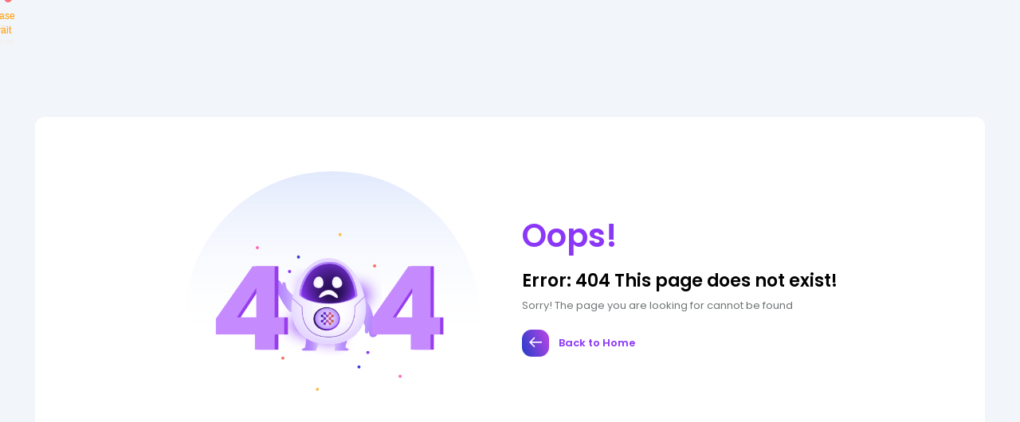

--- FILE ---
content_type: text/html; charset=utf-8
request_url: https://www.ixfi.com/trade/BTC/USDT
body_size: 65101
content:
<!DOCTYPE html><html lang="en"><head>
    <meta http-equiv="Content-type" content="text/html; charset=utf-8">
    <meta charset="utf-8">
    <title>Page not found</title>
    <meta name="description" content="More than crypto. Experience the gen 3.0 crypto exchange that allows you to buy, sell and trade Bitcoin, Ethereum and altcoins. Earn free crypto and enjoy a unique gamified experience for your everyday crypto activities">
    <base href="/">
    <meta name="viewport" content="width=device-width, initial-scale=1, maximum-scale=5, user-scalable=yes">
    <meta http-equiv="X-UA-Compatible" content="IE=Edge,chrome=1">
    <meta name="robots" content="index, follow">
    <meta name="og_description" property="og:description" content="More than crypto. Experience the gen 3.0 crypto exchange that allows you to buy, sell and trade Bitcoin, Ethereum and altcoins. Earn free crypto and enjoy a unique gamified experience for your everyday crypto activities">
    <meta name="og_image" property="og:image" content="https://cdn.ixfi.com/meta/Trade_Meta-Image.png">
    <meta name="canonical" content="">
    <meta name="keywords" content="BTC USDT, BTC to USDT, BTC/USDT, BTC trading pair">
    <meta name="og_site_name" property="og:site_name" content="ixfi.com">
    <meta name="og_title" property="og:title" content="Page not found">
    <meta property="og:type" content="website">
    <meta name="og_url" property="og:url" content="https://www.ixfi.com/">
    <meta name="google-site-verification" content="_UBeFA79BAUIy3yFg8YAm65ScGy66xPSs9-GN-KKSTk">
    <meta name="apple-itunes-app" content="app-id=1614823165, app-argument=https://apps.apple.com/ro/app/ixfi/id1614823165">
    <link rel="preconnect" href="https://cdn.ixfi.com/">
    <link rel="preconnect" href="https://dfwt0d2sx0pdr.cloudfront.net/">
    <link rel="preconnect" href="https://api.eu-central-1.ixfi.com/">
    <link rel="icon" type="image/x-icon" href="favicon.ico">
    <link rel="preload" as="font" href="https://dfwt0d2sx0pdr.cloudfront.net/reward/fonts/poppins/Poppins-Black.woff2" type="font/woff2" crossorigin="anonymous">
    <link rel="preload" as="font" href="https://dfwt0d2sx0pdr.cloudfront.net/reward/fonts/poppins/Poppins-Bold.woff2" type="font/woff2" crossorigin="anonymous">
    <link rel="preload" as="font" href="https://dfwt0d2sx0pdr.cloudfront.net/reward/fonts/poppins/Poppins-Light.woff2" type="font/woff2" crossorigin="anonymous">
    <link rel="preload" as="font" href="https://dfwt0d2sx0pdr.cloudfront.net/reward/fonts/poppins/Poppins-Medium.woff2" type="font/woff2" crossorigin="anonymous">
    <link rel="preload" as="font" href="https://dfwt0d2sx0pdr.cloudfront.net/reward/fonts/poppins/Poppins-Regular.woff2" type="font/woff2" crossorigin="anonymous">
    <link rel="preload" as="font" href="https://dfwt0d2sx0pdr.cloudfront.net/reward/fonts/poppins/Poppins-SemiBold.woff2" type="font/woff2" crossorigin="anonymous">
    <link rel="preload" href="https://dfwt0d2sx0pdr.cloudfront.net/reward/fonts/poppins/stylesheet.css" integrity="sha256-rYWFhU0doUfHCZdVNa7sZi546pfWC4qeLy6Uslh5cpU=" crossorigin="anonymous" as="style" onload="this.onload=null;this.rel='stylesheet'">

    <!-- <script defer src="https://cdn.ixfi.com/js/sourcebuster.min.js" onload="sbjs.init();"></script>
        <script defer src="assets/js/gt4.js"></script> -->

    <!-- Google tag manager code Start -->
<script async="" src="https://www.googletagmanager.com/gtag/js?id=G-YT0L7S94L2" crossorigin="anonymous"></script>

    <script defer="">
        window.dataLayer = window.dataLayer || [];
        function gtag() {
            dataLayer.push(arguments);
        }
        gtag('js', new Date());

        gtag('config', 'G-YT0L7S94L2');
    </script>
    <!-- Google tag manager code End -->

    <!-- hotjar code Start -->
    <script defer="">
        (function (h, o, t, j, a, r) {
            h.hj =
                h.hj ||
                function () {
                    (h.hj.q = h.hj.q || []).push(arguments);
                };
            h._hjSettings = { hjid: 2648949, hjsv: 6 };
            a = o.getElementsByTagName('head')[0];
            r = o.createElement('script');
            r.async = 1;
            r.src = t + h._hjSettings.hjid + j + h._hjSettings.hjsv;
            a.appendChild(r);
        })(window, document, 'https://static.hotjar.com/c/hotjar-', '.js?sv=');
    </script>
    <!-- hotjar code End -->

    <!-- Twitter conversion tracking base code -->
    <script defer="">
        !(function (e, t, n, s, u, a) {
            e.twq ||
                ((s = e.twq =
                    function () {
                        s.exe ? s.exe.apply(s, arguments) : s.queue.push(arguments);
                    }),
                    (s.version = '1.1'),
                    (s.queue = []),
                    (u = t.createElement(n)),
                    (u.async = !0),
                    (u.src = 'https://static.ads-twitter.com/uwt.js'),
                    (a = t.getElementsByTagName(n)[0]),
                    a.parentNode.insertBefore(u, a));
        })(window, document, 'script');
        twq('config', 'oee7j');
    </script>
    <!-- End Twitter conversion tracking base code -->
    <meta name="facebook-domain-verification" content="b0ib5v9yg0397dbiznvhkgzjcvc9lt">
    <!-- Initialize the agent at application startup. (fingerprint) START-->
    <script defer="">
        const url =
            'https://d1xbsmb95ifnqh.cloudfront.net/6eTethonLpriyEpriSWAHA7ibOd5Ejas/f4Yu5eg3SA5r3f3sasplsuQexufRl9Lw?apiKey=SLh5oUB4aC0zldjlZZ2D';
        const fpPromise = import(url).then(FingerprintJS =>
            FingerprintJS.load({
                endpoint:
                    'https://d1xbsmb95ifnqh.cloudfront.net/6eTethonLpriyEpriSWAHA7ibOd5Ejas/ClzonASp9splxox9s7lT4ethuFrUcRip?region=eu'
            })
        );
    </script>
    <!-- Initialize the agent at application startup. (fingerprint)  END-->
<link rel="stylesheet" href="styles.8774cf4fc92115e2.css"><style ng-app-id="serverApp">.loader-container[_ngcontent-serverApp-c1080273783]{position:fixed;inset:0;z-index:2147484999}.loader-container[_ngcontent-serverApp-c1080273783]   .loader-logo[_ngcontent-serverApp-c1080273783]{position:absolute;top:50%;left:50%;transform:translate(-50%,-50%);text-align:center;transition:all .5s ease}.bg-light[_ngcontent-serverApp-c1080273783], .bg-dark[_ngcontent-serverApp-c1080273783]{-webkit-backdrop-filter:blur(11px)!important;backdrop-filter:blur(11px)!important;background-color:#1a181829!important}.waviy[_ngcontent-serverApp-c1080273783]{position:relative;-webkit-box-reflect:below -20px linear-gradient(transparent,rgba(0,0,0,.2));font-size:12px}.waviy[_ngcontent-serverApp-c1080273783]   span[_ngcontent-serverApp-c1080273783]{font-family:arial,cursive;position:relative;display:inline-block;color:var(--orange_color);animation:_ngcontent-serverApp-c1080273783_waviy 1s infinite;animation-delay:calc(.1s * var(--i))}@keyframes _ngcontent-serverApp-c1080273783_waviy{0%,50%,to{transform:translateY(0)}30%{transform:translateY(-2px)}}</style><style ng-app-id="serverApp">body{--bodyBg_lb: #ffffffd1;--menuBg_hd_lb: #000619;--textColor50_hd_lb: #fff;--bodyBg30_hd_lb: #8b37f720;--borderColor_default_hd_lb: #cecece;--text-primary_header_icon_lb: #8b37f7;--text-primary_header_lb: #8b37f7;--borderColor_lb: #fff;--textColor_lb: #000;--textColor_20_lb: #fff;--textColor-30_lb: #000;--textColor-40_lb: #494d52;--text-color-gray_lb: #252525;--bg_white_header_80_lb: #fff;--text_dark_header_80_lb: #333333;--bg-light-pink-dropDown_lb: #ead9ff;--bodyBg50_lb: #fff;--filter_header_lb: invert(28%) sepia(100%) saturate(7460%) hue-rotate(256deg) brightness(96%) contrast(102%);--shadow-primary_lb: rgba(139, 55, 247, .32);--bg_light_pink_header_lb: #f6efff;--gray_devider3_lb: #eaeaea}  body.darkTheme{--bodyBg_lb: #191c20d1;--textColor50_hd_lb: #2d2d2d;--bodyBg30_hd_lb: #ffffff1a;--borderColor_default_hd_lb: #cecece1a;--borderColor_lb: #2d2d2d;--textColor_lb: #adadad;--textColor_20_lb: #eaeaea;--textColor-30_lb: #fff;--textColor-40_lb: #eaeaea;--text-color-gray_lb: #aaaaaa;--text-primary_header_lb: #fff;--bg_white_header_80_lb: #2d2d2d;--text_dark_header_80_lb: #eaeaea;--bg-light-pink-dropDown_lb: rgba(255, 255, 255, .07);--bodyBg50_lb: #191c20;--filter_header_lb: invert(100%) sepia(-1%) saturate(0%) hue-rotate(124deg) brightness(103%) contrast(103%);--shadow-primary_lb: none;--bg_light_pink_header_lb: #39363e;--gray_devider3_lb: #383838}a[_ngcontent-serverApp-c2484022394]{text-decoration:none}.menu-wrapper[_ngcontent-serverApp-c2484022394], .menu-wrapper2[_ngcontent-serverApp-c2484022394]{background:var(--menuBg_hd_lb);transition:opacity .3s,transform .3s;position:fixed;width:0;inset:0;opacity:0}.menu-wrapper.show[_ngcontent-serverApp-c2484022394], .menu-wrapper2.show[_ngcontent-serverApp-c2484022394]{width:100%;opacity:.6;-webkit-backdrop-filter:blur(10px);backdrop-filter:blur(10px);z-index:999;height:100vh!important}header[_ngcontent-serverApp-c2484022394]{background:transparent;padding:15px 25px;display:inline-block!important;width:100%;position:fixed;left:0;top:0;right:0;z-index:999;transition:ease all .5s}@media screen and (max-width: 370px){header[_ngcontent-serverApp-c2484022394]{padding:15px 10px}}header.header-bg[_ngcontent-serverApp-c2484022394]{background:var(--bodyBg_lb);box-shadow:0 0 3px #0003;-webkit-backdrop-filter:blur(25px);backdrop-filter:blur(25px);transition:ease all .5s}header.header-bg[_ngcontent-serverApp-c2484022394]   .dropdown-toggle[_ngcontent-serverApp-c2484022394]:after{color:var(--textColor-30_lb)}header.header-bg[_ngcontent-serverApp-c2484022394]   .ixfi-navigation[_ngcontent-serverApp-c2484022394]   ul[_ngcontent-serverApp-c2484022394]   li[_ngcontent-serverApp-c2484022394]   a[_ngcontent-serverApp-c2484022394]{color:var(--textColor-30_lb);cursor:pointer}header.header-bg[_ngcontent-serverApp-c2484022394]   .header-transparent-icon[_ngcontent-serverApp-c2484022394]{background:var(--purple_2_20)!important}header.header-bg[_ngcontent-serverApp-c2484022394]   .header-transparent-icon.icon-rounded-header[_ngcontent-serverApp-c2484022394]   .themeIcon[_ngcontent-serverApp-c2484022394]{width:15px;height:auto}header.header-bg[_ngcontent-serverApp-c2484022394]   .login-btn[_ngcontent-serverApp-c2484022394]   button[_ngcontent-serverApp-c2484022394]{color:var(--text_primary)}header.header-bg[_ngcontent-serverApp-c2484022394]   .login-link[_ngcontent-serverApp-c2484022394]{color:var(--text_primary)}header.header-bg[_ngcontent-serverApp-c2484022394]   .assets[_ngcontent-serverApp-c2484022394]{color:var(--text_primary)}header.header-bg[_ngcontent-serverApp-c2484022394]   .top-header[_ngcontent-serverApp-c2484022394]   .line[_ngcontent-serverApp-c2484022394]   span[_ngcontent-serverApp-c2484022394]:before, header.header-bg[_ngcontent-serverApp-c2484022394]   .top-header[_ngcontent-serverApp-c2484022394]   .line[_ngcontent-serverApp-c2484022394]   span[_ngcontent-serverApp-c2484022394]:after{background-color:var(--text-primary_header_lb)}header[_ngcontent-serverApp-c2484022394]   .ixfi-navigation[_ngcontent-serverApp-c2484022394]{float:left;margin-left:25px}header[_ngcontent-serverApp-c2484022394]   .ixfi-navigation[_ngcontent-serverApp-c2484022394]   ul[_ngcontent-serverApp-c2484022394]{padding:0;margin:7px 0 5px}header[_ngcontent-serverApp-c2484022394]   .ixfi-navigation[_ngcontent-serverApp-c2484022394]   ul[_ngcontent-serverApp-c2484022394]   li[_ngcontent-serverApp-c2484022394]{display:inline;padding:0 5px;position:relative;color:#fff}header[_ngcontent-serverApp-c2484022394]   .ixfi-navigation[_ngcontent-serverApp-c2484022394]   ul[_ngcontent-serverApp-c2484022394]   li.active[_ngcontent-serverApp-c2484022394]   a[_ngcontent-serverApp-c2484022394], header[_ngcontent-serverApp-c2484022394]   .ixfi-navigation[_ngcontent-serverApp-c2484022394]   ul[_ngcontent-serverApp-c2484022394]   li[_ngcontent-serverApp-c2484022394]:hover   a[_ngcontent-serverApp-c2484022394]{color:var(--text-primary_header_icon_lb)}header[_ngcontent-serverApp-c2484022394]   .ixfi-navigation[_ngcontent-serverApp-c2484022394]   ul[_ngcontent-serverApp-c2484022394]   li.active[_ngcontent-serverApp-c2484022394]   span[_ngcontent-serverApp-c2484022394], header[_ngcontent-serverApp-c2484022394]   .ixfi-navigation[_ngcontent-serverApp-c2484022394]   ul[_ngcontent-serverApp-c2484022394]   li[_ngcontent-serverApp-c2484022394]:hover   span[_ngcontent-serverApp-c2484022394]{color:var(--text-primary_header_icon_lb)}header[_ngcontent-serverApp-c2484022394]   .ixfi-navigation[_ngcontent-serverApp-c2484022394]   ul[_ngcontent-serverApp-c2484022394]   li.active[_ngcontent-serverApp-c2484022394]:after, header[_ngcontent-serverApp-c2484022394]   .ixfi-navigation[_ngcontent-serverApp-c2484022394]   ul[_ngcontent-serverApp-c2484022394]   li[_ngcontent-serverApp-c2484022394]:hover:after{color:var(--text-primary_header_icon_lb)}header[_ngcontent-serverApp-c2484022394]   .ixfi-navigation[_ngcontent-serverApp-c2484022394]   ul[_ngcontent-serverApp-c2484022394]   li[_ngcontent-serverApp-c2484022394]:hover:after{transform:rotate(180deg);transition:transform 1s ease all;-moz-transition:-moz-transform 1s ease all;-webkit-transition:-webkit-transform 1s ease all}header[_ngcontent-serverApp-c2484022394]   .ixfi-navigation[_ngcontent-serverApp-c2484022394]   ul[_ngcontent-serverApp-c2484022394]   li[_ngcontent-serverApp-c2484022394]:hover   [_ngcontent-serverApp-c2484022394]:before{width:calc(100% - 10px)}header[_ngcontent-serverApp-c2484022394]   .ixfi-navigation[_ngcontent-serverApp-c2484022394]   ul[_ngcontent-serverApp-c2484022394]   li[_ngcontent-serverApp-c2484022394]:hover   a[_ngcontent-serverApp-c2484022394]{text-decoration:none}header[_ngcontent-serverApp-c2484022394]   .ixfi-navigation[_ngcontent-serverApp-c2484022394]   ul[_ngcontent-serverApp-c2484022394]   li[_ngcontent-serverApp-c2484022394]   span[_ngcontent-serverApp-c2484022394]{padding:20px 3px;font-family:inherit;font-style:normal;font-weight:500;line-height:25px;font-size:16px;text-align:left;color:var(--textColor_20_lb);cursor:pointer}header[_ngcontent-serverApp-c2484022394]   .ixfi-navigation[_ngcontent-serverApp-c2484022394]   ul[_ngcontent-serverApp-c2484022394]   li[_ngcontent-serverApp-c2484022394]   span[_ngcontent-serverApp-c2484022394]:hover{color:var(--text-primary_header_icon_lb)!important}header[_ngcontent-serverApp-c2484022394]   .ixfi-navigation[_ngcontent-serverApp-c2484022394]   ul[_ngcontent-serverApp-c2484022394]   li[_ngcontent-serverApp-c2484022394]   a[_ngcontent-serverApp-c2484022394]{padding:20px 3px;font-family:inherit;font-style:normal;font-weight:500;line-height:25px;font-size:16px;text-align:left;color:var(--textColor_20_lb)}header[_ngcontent-serverApp-c2484022394]   .ixfi-navigation[_ngcontent-serverApp-c2484022394]   ul[_ngcontent-serverApp-c2484022394]   li[_ngcontent-serverApp-c2484022394]   a[_ngcontent-serverApp-c2484022394]:hover{color:var(--text-primary_header_icon_lb)!important}header[_ngcontent-serverApp-c2484022394]   .dropdown-title[_ngcontent-serverApp-c2484022394]{padding:5px 10px;margin:0 10px;font-size:14px;font-weight:600;display:block}@media screen and (max-width: 1400px){header[_ngcontent-serverApp-c2484022394]   .dropdown-title[_ngcontent-serverApp-c2484022394]{padding:5px 0}}@media screen and (max-width: 576px){header[_ngcontent-serverApp-c2484022394]   .profile-dropdown[_ngcontent-serverApp-c2484022394]:after{display:none}}header[_ngcontent-serverApp-c2484022394]   .separator-border[_ngcontent-serverApp-c2484022394]{border-right:1px solid rgba(0,0,0,.125)}header[_ngcontent-serverApp-c2484022394]   a.dropdown-item[_ngcontent-serverApp-c2484022394]:focus, header[_ngcontent-serverApp-c2484022394]   a.dropdown-item[_ngcontent-serverApp-c2484022394]:hover{color:var(--text_dark_header_80_lb);text-decoration:none;background-color:var(--bg-light-pink-dropDown_lb)}header[_ngcontent-serverApp-c2484022394]   .section-currency[_ngcontent-serverApp-c2484022394]{float:left}header[_ngcontent-serverApp-c2484022394]   .notification-icon[_ngcontent-serverApp-c2484022394]{float:left}header[_ngcontent-serverApp-c2484022394]   .userprofile-wallet[_ngcontent-serverApp-c2484022394]{float:left}header[_ngcontent-serverApp-c2484022394]   .login-register-button[_ngcontent-serverApp-c2484022394]{float:left}header[_ngcontent-serverApp-c2484022394]   .currency-select[_ngcontent-serverApp-c2484022394]{border-radius:30px}header[_ngcontent-serverApp-c2484022394]   .currency-select[_ngcontent-serverApp-c2484022394]   .dropdown-menu-end[_ngcontent-serverApp-c2484022394]{inset:0 0 auto auto!important}header[_ngcontent-serverApp-c2484022394]   .currency-select[_ngcontent-serverApp-c2484022394]   .dropdown-toggle[_ngcontent-serverApp-c2484022394]:after{display:none}header[_ngcontent-serverApp-c2484022394]   .currency-select[_ngcontent-serverApp-c2484022394]   ul[_ngcontent-serverApp-c2484022394]{margin:0;padding:0}header[_ngcontent-serverApp-c2484022394]   .currency-select[_ngcontent-serverApp-c2484022394]   ul[_ngcontent-serverApp-c2484022394]   li[_ngcontent-serverApp-c2484022394]{list-style:none}header[_ngcontent-serverApp-c2484022394]   .ballance-cover[_ngcontent-serverApp-c2484022394]{padding:10px 25px;min-width:240px}@media screen and (max-width: 1400px){header[_ngcontent-serverApp-c2484022394]   .ballance-cover[_ngcontent-serverApp-c2484022394]{padding:10px 10px 10px 20px;min-width:220px}}header[_ngcontent-serverApp-c2484022394]   .ballance-cover[_ngcontent-serverApp-c2484022394]   .wallet-rounded[_ngcontent-serverApp-c2484022394]{border-radius:50px;background:var(--purple_2_20);width:35px;height:35px;display:flex;align-items:center;justify-content:center;margin-right:10px;margin-top:5px}header[_ngcontent-serverApp-c2484022394]   .ballance-cover[_ngcontent-serverApp-c2484022394]   .wallet-rounded[_ngcontent-serverApp-c2484022394]   img[_ngcontent-serverApp-c2484022394]{width:100%;height:auto}header[_ngcontent-serverApp-c2484022394]   .ballance-cover[_ngcontent-serverApp-c2484022394]   strong[_ngcontent-serverApp-c2484022394]{font-size:15px;font-weight:500;display:flex;align-items:center}header[_ngcontent-serverApp-c2484022394]   .ballance-cover[_ngcontent-serverApp-c2484022394]   strong[_ngcontent-serverApp-c2484022394]   .wallet-eye-icon[_ngcontent-serverApp-c2484022394]{width:18px;height:18px;margin-left:5px;cursor:pointer}header[_ngcontent-serverApp-c2484022394]   .ballance-cover[_ngcontent-serverApp-c2484022394]   p[_ngcontent-serverApp-c2484022394]{font-size:12px;margin-bottom:0;color:#999}header[_ngcontent-serverApp-c2484022394]   .mobile-slideBar.show[_ngcontent-serverApp-c2484022394]{right:0}header[_ngcontent-serverApp-c2484022394]   .mobile-slideBar[_ngcontent-serverApp-c2484022394]{background:var(--bodyBg50_lb);position:absolute;top:0;padding:0 0 60px;width:350px;right:-350px;height:100%;min-height:100vh;transition:ease all .5s;z-index:1000;overflow-y:auto;-webkit-overflow-scrolling:touch}@media screen and (max-width: 576px){header[_ngcontent-serverApp-c2484022394]   .mobile-slideBar[_ngcontent-serverApp-c2484022394]{width:300px;right:-300px}}header[_ngcontent-serverApp-c2484022394]   .mobile-slideBar[_ngcontent-serverApp-c2484022394]   .mobile-menu-scroll[_ngcontent-serverApp-c2484022394]{padding:5px 25px}@media screen and (max-width: 1200px){header[_ngcontent-serverApp-c2484022394]   .mobile-slideBar[_ngcontent-serverApp-c2484022394]   .mobile-menu-scroll[_ngcontent-serverApp-c2484022394]{padding:10px 25px}}header[_ngcontent-serverApp-c2484022394]   .mobile-slideBar[_ngcontent-serverApp-c2484022394]   .mobile-menu-scroll[_ngcontent-serverApp-c2484022394]   li.active[_ngcontent-serverApp-c2484022394]   strong[_ngcontent-serverApp-c2484022394]{color:var(--purple_2)}header[_ngcontent-serverApp-c2484022394]   .mobile-slideBar[_ngcontent-serverApp-c2484022394]   .mobile-menu-scroll[_ngcontent-serverApp-c2484022394]   h5.active[_ngcontent-serverApp-c2484022394]   button[_ngcontent-serverApp-c2484022394]{color:var(--purple_2)}@media screen and (max-width: 1200px){header[_ngcontent-serverApp-c2484022394]   .mobile-slideBar[_ngcontent-serverApp-c2484022394]   .mobile-menu-scroll[_ngcontent-serverApp-c2484022394]{padding:25px}}@media screen and (max-width: 576px){header[_ngcontent-serverApp-c2484022394]   .mobile-slideBar[_ngcontent-serverApp-c2484022394]   .mobile-menu-scroll[_ngcontent-serverApp-c2484022394]{padding:20px}}header[_ngcontent-serverApp-c2484022394]   .mobile-slideBar[_ngcontent-serverApp-c2484022394]   .mobile-menu-scroll[_ngcontent-serverApp-c2484022394]   .accordion-body[_ngcontent-serverApp-c2484022394]{padding:3px}header[_ngcontent-serverApp-c2484022394]   .mobile-slideBar[_ngcontent-serverApp-c2484022394]   .mobile-menu-scroll[_ngcontent-serverApp-c2484022394]   .accordion-body[_ngcontent-serverApp-c2484022394]   ul[_ngcontent-serverApp-c2484022394] + ul[_ngcontent-serverApp-c2484022394]{display:none}header[_ngcontent-serverApp-c2484022394]   .mobile-slideBar[_ngcontent-serverApp-c2484022394]   .mobile-menu-scroll[_ngcontent-serverApp-c2484022394]   .accordion-item[_ngcontent-serverApp-c2484022394]{background:transparent}header[_ngcontent-serverApp-c2484022394]   .mobile-slideBar[_ngcontent-serverApp-c2484022394]   .mobile-menu-scroll[_ngcontent-serverApp-c2484022394]   .default_menu_item[_ngcontent-serverApp-c2484022394]{border-radius:8px;transition-duration:.5s;font-weight:500}header[_ngcontent-serverApp-c2484022394]   .mobile-slideBar[_ngcontent-serverApp-c2484022394]   .mobile-menu-scroll[_ngcontent-serverApp-c2484022394]   .accordion-header[_ngcontent-serverApp-c2484022394]   button[_ngcontent-serverApp-c2484022394]{border-radius:8px;transition-duration:.5s;font-weight:500;background:transparent;box-shadow:none}header[_ngcontent-serverApp-c2484022394]   .mobile-slideBar[_ngcontent-serverApp-c2484022394]   .mobile-menu-scroll[_ngcontent-serverApp-c2484022394]   .accordion-header[_ngcontent-serverApp-c2484022394]   button[_ngcontent-serverApp-c2484022394]:after{content:"";width:0;height:0;border-left:6px solid transparent;border-right:6px solid transparent;border-top:6px solid var(--purple_2);position:absolute;right:10px;top:22px;text-decoration:none;color:var(--text_secondary);transform:none}header[_ngcontent-serverApp-c2484022394]   .mobile-slideBar[_ngcontent-serverApp-c2484022394]   .mobile-menu-scroll[_ngcontent-serverApp-c2484022394]   .accordion-header[_ngcontent-serverApp-c2484022394]   button[_ngcontent-serverApp-c2484022394]:focus{box-shadow:none}header[_ngcontent-serverApp-c2484022394]   .mobile-slideBar[_ngcontent-serverApp-c2484022394]   .mobile-menu-scroll[_ngcontent-serverApp-c2484022394]   .accordion-header[_ngcontent-serverApp-c2484022394]   button[aria-expanded=false][_ngcontent-serverApp-c2484022394]{color:var(--text_secondary);text-decoration:none;cursor:pointer;padding:15px 15px 15px 0;transition-duration:.5s}header[_ngcontent-serverApp-c2484022394]   .mobile-slideBar[_ngcontent-serverApp-c2484022394]   .mobile-menu-scroll[_ngcontent-serverApp-c2484022394]   .accordion-header[_ngcontent-serverApp-c2484022394]   button[aria-expanded=true][_ngcontent-serverApp-c2484022394]{background:var(--purple_2_20);padding:15px;transition-duration:.5s;color:var(--purple_2)}header[_ngcontent-serverApp-c2484022394]   .mobile-slideBar[_ngcontent-serverApp-c2484022394]   .mobile-menu-scroll[_ngcontent-serverApp-c2484022394]   .accordion-header[_ngcontent-serverApp-c2484022394]   button[aria-expanded=true][_ngcontent-serverApp-c2484022394]:after{transform:var(--bs-accordion-btn-icon-transform)}header[_ngcontent-serverApp-c2484022394]   .mobile-slideBar[_ngcontent-serverApp-c2484022394]   .header-user-section[_ngcontent-serverApp-c2484022394]{border-bottom:solid 1px var(--borderColor_default_hd_lb);padding:8px 15px 15px;width:100%;background:var(--bg_light_pink_header_lb)}header[_ngcontent-serverApp-c2484022394]   .mobile-sideBar2[_ngcontent-serverApp-c2484022394]{background:var(--bodyBg50_lb);position:absolute;top:0;padding:20px 25px 60px;width:350px;right:-350px;height:100%;min-height:100vh;transition:ease all .5s;z-index:1000;overflow-y:auto}@media screen and (max-width: 576px){header[_ngcontent-serverApp-c2484022394]   .mobile-sideBar2[_ngcontent-serverApp-c2484022394]{width:300px;right:-300px}}header[_ngcontent-serverApp-c2484022394]   .mobile-sideBar2.show[_ngcontent-serverApp-c2484022394]{right:0}header[_ngcontent-serverApp-c2484022394]   .mobile-sideBar2[_ngcontent-serverApp-c2484022394]   h4[_ngcontent-serverApp-c2484022394]{color:var(--text_third);font-size:18px;font-weight:600;margin-top:20px;margin-bottom:10px}header[_ngcontent-serverApp-c2484022394]   .mobile-sideBar2[_ngcontent-serverApp-c2484022394]   ul[_ngcontent-serverApp-c2484022394]{padding:0;margin:0}header[_ngcontent-serverApp-c2484022394]   .mobile-sideBar2[_ngcontent-serverApp-c2484022394]   ul[_ngcontent-serverApp-c2484022394]   li[_ngcontent-serverApp-c2484022394]{list-style:none;padding:10px;color:var(--sub_text_secondary3);border-radius:8px;cursor:pointer}header[_ngcontent-serverApp-c2484022394]   .mobile-sideBar2[_ngcontent-serverApp-c2484022394]   ul[_ngcontent-serverApp-c2484022394]   li[_ngcontent-serverApp-c2484022394]:hover{background:var(--purple_2_20)}header[_ngcontent-serverApp-c2484022394]   .dropdown-menu[_ngcontent-serverApp-c2484022394]{box-shadow:1px 1px 17px 0 var(--shadow-primary_lb);border-radius:10px;background-color:var(--bg_white_header_80_lb);color:var(--textColor-30_lb)}header[_ngcontent-serverApp-c2484022394]   .dropdown-menu[_ngcontent-serverApp-c2484022394]   a[_ngcontent-serverApp-c2484022394]{font-size:.875rem}header[_ngcontent-serverApp-c2484022394]   .dropdown-menu[_ngcontent-serverApp-c2484022394]   i[_ngcontent-serverApp-c2484022394]{color:var(--text-primary_header_lb);margin-right:5px}header[_ngcontent-serverApp-c2484022394]   .dropdown-menu.show[_ngcontent-serverApp-c2484022394]{top:10px!important}header[_ngcontent-serverApp-c2484022394]   .dropdown-menu.show[_ngcontent-serverApp-c2484022394]:after{width:0;height:0;border-left:10px solid transparent;border-right:10px solid transparent;border-bottom:10px solid var(--borderColor_lb);content:"";position:absolute;top:-10px;right:17px}header[_ngcontent-serverApp-c2484022394]   .dropdown-menu.show[_ngcontent-serverApp-c2484022394]:before{width:0;height:0;border-left:12px solid transparent;border-right:12px solid transparent;border-bottom:11px solid rgba(138,55,247,.2941176471);content:"";position:absolute;top:-11px;right:15px}header[_ngcontent-serverApp-c2484022394]   .dropdown-menu-start[_ngcontent-serverApp-c2484022394]{box-shadow:1px 1px 17px 0 var(--shadow-primary_lb);border-radius:10px}header[_ngcontent-serverApp-c2484022394]   .dropdown-menu-start[_ngcontent-serverApp-c2484022394]   a[_ngcontent-serverApp-c2484022394]{font-size:.875rem;cursor:pointer}header[_ngcontent-serverApp-c2484022394]   .dropdown-menu-start[_ngcontent-serverApp-c2484022394]   i[_ngcontent-serverApp-c2484022394]{color:var(--text-primary_header_lb);margin-right:5px}header[_ngcontent-serverApp-c2484022394]   .dropdown-menu-start.show[_ngcontent-serverApp-c2484022394]{top:10px!important;margin-left:-25px!important}header[_ngcontent-serverApp-c2484022394]   .dropdown-menu-start.show[_ngcontent-serverApp-c2484022394]:after{width:0;height:0;border-left:10px solid transparent;border-right:10px solid transparent;border-bottom:10px solid var(--borderColor_lb);content:"";position:absolute;top:-10px;left:32px}header[_ngcontent-serverApp-c2484022394]   .dropdown-menu-start.show[_ngcontent-serverApp-c2484022394]:before{width:0;height:0;border-left:12px solid transparent;border-right:12px solid transparent;border-bottom:11px solid rgba(138,55,247,.2941176471);content:"";position:absolute;top:-11px;left:30px}header[_ngcontent-serverApp-c2484022394]   .dropdown-item[_ngcontent-serverApp-c2484022394]{padding:6px 10px;margin:0 10px;width:auto;color:var(--textColor-30_lb)}@media screen and (max-width: 1200px){header[_ngcontent-serverApp-c2484022394]   .dropdown-item[_ngcontent-serverApp-c2484022394]{margin:0 8px}}@media screen and (max-width: 425px){header[_ngcontent-serverApp-c2484022394]   .dropdown-item[_ngcontent-serverApp-c2484022394]{margin:0 5px}}@media screen and (max-width: 1300px){header[_ngcontent-serverApp-c2484022394]   .assets_header[_ngcontent-serverApp-c2484022394]{display:none}}header[_ngcontent-serverApp-c2484022394]   .header-transparent-icon[_ngcontent-serverApp-c2484022394]{background:#ffffff20!important;border-radius:50px;margin-right:5px}@media screen and (max-width: 1400px){header[_ngcontent-serverApp-c2484022394]   .header-transparent-icon[_ngcontent-serverApp-c2484022394]{background:var(--bodyBg30_hd_lb)!important}}header[_ngcontent-serverApp-c2484022394]   .header-transparent-icon.icon-rounded-header[_ngcontent-serverApp-c2484022394]{height:34px;line-height:0;display:flex;align-items:center;justify-content:center;box-shadow:none;cursor:pointer;padding-left:2px}@media screen and (max-width: 1200px){header[_ngcontent-serverApp-c2484022394]   .header-transparent-icon.icon-rounded-header[_ngcontent-serverApp-c2484022394]{width:34px;padding:0}header[_ngcontent-serverApp-c2484022394]   .header-transparent-icon.icon-rounded-header[_ngcontent-serverApp-c2484022394]:before{display:none}}@media screen and (max-width: 370px){header[_ngcontent-serverApp-c2484022394]   .header-transparent-icon.icon-rounded-header[_ngcontent-serverApp-c2484022394]{width:33px;height:33px}}header[_ngcontent-serverApp-c2484022394]   .header-transparent-icon.icon-rounded-header[_ngcontent-serverApp-c2484022394]   .themeIcon[_ngcontent-serverApp-c2484022394]{width:15px;height:auto}header[_ngcontent-serverApp-c2484022394]   .header-transparent-icon.icon-rounded-header[_ngcontent-serverApp-c2484022394]   .themeIcon[_ngcontent-serverApp-c2484022394]:before{vertical-align:middle;line-height:0!important}header[_ngcontent-serverApp-c2484022394]   .dropdown-toggle[_ngcontent-serverApp-c2484022394]:after{color:#fff}@media screen and (max-width: 1400px){header[_ngcontent-serverApp-c2484022394]   .dropdown-toggle[_ngcontent-serverApp-c2484022394]:after{color:var(--text-primary_header_lb)}}@media screen and (max-width: 1200px){header[_ngcontent-serverApp-c2484022394]   .dropdown-toggle[_ngcontent-serverApp-c2484022394]:after{display:none}}header[_ngcontent-serverApp-c2484022394]   .wallet-icon-img[_ngcontent-serverApp-c2484022394]{width:34px;height:34px;border-radius:50px;display:flex;align-items:center;justify-content:center}@media screen and (max-width: 370px){header[_ngcontent-serverApp-c2484022394]   .wallet-icon-img[_ngcontent-serverApp-c2484022394]{width:33px;height:33px}}header[_ngcontent-serverApp-c2484022394]   .wallet-icon-img[_ngcontent-serverApp-c2484022394]   img[_ngcontent-serverApp-c2484022394]{width:100%;height:100%}header[_ngcontent-serverApp-c2484022394]   .my-account-dropdown[_ngcontent-serverApp-c2484022394]{inset:0 0 auto!important;width:-moz-fit-content;width:fit-content;max-width:240px}header[_ngcontent-serverApp-c2484022394]   .my-account-dropdown[_ngcontent-serverApp-c2484022394]   ul[_ngcontent-serverApp-c2484022394]{padding:0;margin:0}header[_ngcontent-serverApp-c2484022394]   .my-account-dropdown[_ngcontent-serverApp-c2484022394]   ul[_ngcontent-serverApp-c2484022394]   li[_ngcontent-serverApp-c2484022394]{list-style:none}header[_ngcontent-serverApp-c2484022394]   .mobileMenuTop[_ngcontent-serverApp-c2484022394]{padding:20px 25px 0}@media screen and (max-width: 370px){header[_ngcontent-serverApp-c2484022394]   .mobileMenuTop[_ngcontent-serverApp-c2484022394]{padding:20px 20px 0}}header[_ngcontent-serverApp-c2484022394]   .mobileMenuTop.walletBg[_ngcontent-serverApp-c2484022394]{background:linear-gradient(185.63deg,#7136cd13 -17.15%,#fdf3f213 .73%,#da2f6f13 39.89%,#2851a613 91.46%,#fdf3f213 91.46% 91.46%,#ac7d3013 91.46%);margin-bottom:15px}header[_ngcontent-serverApp-c2484022394]   .mobileMenuTop[_ngcontent-serverApp-c2484022394]   .mobileViewBallance[_ngcontent-serverApp-c2484022394]{background:var(--bg_primary2) url(https://cardex-static-assets-staging.s3.eu-central-1.amazonaws.com/new-header/headeMenuBgLogo.svg) no-repeat right center;border-radius:15px;margin-top:15px;margin-bottom:25px;display:inline-block;width:100%;padding:12px 0}@media screen and (min-width: 1301px){header[_ngcontent-serverApp-c2484022394]   .mobileMenuTop[_ngcontent-serverApp-c2484022394]   .mobileViewBallance[_ngcontent-serverApp-c2484022394]{display:none}}header[_ngcontent-serverApp-c2484022394]   .mobile-menu-item[_ngcontent-serverApp-c2484022394]{margin:0}header[_ngcontent-serverApp-c2484022394]   .mobile-menu-item[_ngcontent-serverApp-c2484022394]   .menu-item-link[_ngcontent-serverApp-c2484022394]{display:flex;width:100%;color:var(--text_secondary);padding:10px 0;text-decoration:none}header[_ngcontent-serverApp-c2484022394]   .mobile-menu-item[_ngcontent-serverApp-c2484022394]   .menu-item-link[_ngcontent-serverApp-c2484022394]:hover{color:var(--purple_2);transition-duration:.5s}header[_ngcontent-serverApp-c2484022394]   .highlight-item[_ngcontent-serverApp-c2484022394]{display:flex;background:var(--gradient_ten);border-radius:6px;padding:0 10px}header[_ngcontent-serverApp-c2484022394]   .sideMenuSub[_ngcontent-serverApp-c2484022394]{padding:0;margin:0}header[_ngcontent-serverApp-c2484022394]   .sideMenuSub[_ngcontent-serverApp-c2484022394]   li[_ngcontent-serverApp-c2484022394]{list-style:none}header[_ngcontent-serverApp-c2484022394]   .sideMenuSub[_ngcontent-serverApp-c2484022394]   li[_ngcontent-serverApp-c2484022394]   .sideMenuSubItem[_ngcontent-serverApp-c2484022394]{display:flex;justify-content:flex-start;line-height:1;align-items:center;margin:10px 0 20px;cursor:pointer}header[_ngcontent-serverApp-c2484022394]   .sideMenuSub[_ngcontent-serverApp-c2484022394]   li[_ngcontent-serverApp-c2484022394]   .sideMenuSubItem[_ngcontent-serverApp-c2484022394]:hover   strong[_ngcontent-serverApp-c2484022394]{color:var(--purple_2);transition-duration:.5s}header[_ngcontent-serverApp-c2484022394]   .sideMenuSub[_ngcontent-serverApp-c2484022394]   li[_ngcontent-serverApp-c2484022394]   .sideMenuSubItem[_ngcontent-serverApp-c2484022394]   span.menu-inner-icon[_ngcontent-serverApp-c2484022394]{background:var(--purple_2_20);width:35px;height:35px;margin-right:10px;border-radius:8px;padding:7px;display:inline-block}header[_ngcontent-serverApp-c2484022394]   .sideMenuSub[_ngcontent-serverApp-c2484022394]   li[_ngcontent-serverApp-c2484022394]   .sideMenuSubItem[_ngcontent-serverApp-c2484022394]   span.menu-inner-icon[_ngcontent-serverApp-c2484022394]   img[_ngcontent-serverApp-c2484022394]{width:100%;height:auto}header[_ngcontent-serverApp-c2484022394]   .sideMenuSub[_ngcontent-serverApp-c2484022394]   li[_ngcontent-serverApp-c2484022394]   .sideMenuSubItem[_ngcontent-serverApp-c2484022394]   strong[_ngcontent-serverApp-c2484022394]{font-weight:600;color:var(--text_third);transition-duration:.5s;padding-bottom:3px;display:inline-block;font-size:14px}header[_ngcontent-serverApp-c2484022394]   .sideMenuSub[_ngcontent-serverApp-c2484022394]   li[_ngcontent-serverApp-c2484022394]   .sideMenuSubItem[_ngcontent-serverApp-c2484022394]   p[_ngcontent-serverApp-c2484022394]{margin-bottom:0;color:var(--sub_text_secondary3);font-size:13px}header[_ngcontent-serverApp-c2484022394]   .mobile-auth-btn-container[_ngcontent-serverApp-c2484022394]{width:100%;display:flex;justify-content:space-between;margin:10px 0}header[_ngcontent-serverApp-c2484022394]   .mobile-auth-btn-container[_ngcontent-serverApp-c2484022394]   .auth-link[_ngcontent-serverApp-c2484022394]{display:flex;justify-content:center;align-items:center;width:49%;background:var(--purple_2_20);height:48px;border-radius:50px;border:0px;color:var(--text_primary)}@media screen and (max-width: 576px){header[_ngcontent-serverApp-c2484022394]   .mobile-auth-btn-container[_ngcontent-serverApp-c2484022394]   .auth-link[_ngcontent-serverApp-c2484022394]{height:40px}}header[_ngcontent-serverApp-c2484022394]   .mobile-auth-btn-container[_ngcontent-serverApp-c2484022394]   .auth-link.active[_ngcontent-serverApp-c2484022394]{background:linear-gradient(90deg,#8f49ff -.01%,#a872ff);color:var(--white)}.ixfi-logo[_ngcontent-serverApp-c2484022394]{float:left}.ixfi-logo[_ngcontent-serverApp-c2484022394]   img[_ngcontent-serverApp-c2484022394]{width:120px;height:auto}@media screen and (max-width: 576px){.ixfi-logo[_ngcontent-serverApp-c2484022394]   img[_ngcontent-serverApp-c2484022394]{width:110px}}@media screen and (max-width: 370px){.ixfi-logo[_ngcontent-serverApp-c2484022394]   img[_ngcontent-serverApp-c2484022394]{width:95px}}.header-user-section[_ngcontent-serverApp-c2484022394]{float:right}.header-user-section[_ngcontent-serverApp-c2484022394]   .dropdown-menu[_ngcontent-serverApp-c2484022394]{padding:1rem 0px}.button-blue-pink[_ngcontent-serverApp-c2484022394]{background:linear-gradient(76.06deg,#373ecc 25.27%,#aa44e4 86.74%);border-radius:25.5px;padding:6px 20px 5px 10px;height:37px;color:#fff;margin-right:15px;font-size:14px;display:flex;vertical-align:middle;line-height:1.8;transition:ease all .5s}.button-blue-pink[_ngcontent-serverApp-c2484022394]:hover{background:linear-gradient(76.06deg,#aa44e4 25.27%,#373ecc 86.74%);transition:ease all .5s;color:#fff;text-decoration:none}.button-blue-pink[_ngcontent-serverApp-c2484022394]   span[_ngcontent-serverApp-c2484022394]{background:linear-gradient(0deg,#fb3d81,#ec4ec0 87.5%);width:25px;height:25px;display:flex;align-items:center;justify-content:center;border-radius:15px;vertical-align:middle;text-align:center;margin-right:5px}.button-blue-pink[_ngcontent-serverApp-c2484022394]   span[_ngcontent-serverApp-c2484022394]   img[_ngcontent-serverApp-c2484022394]{vertical-align:-1px;width:15px;height:auto}@media screen and (max-width: 1400px){.button-blue-pink[_ngcontent-serverApp-c2484022394]{padding:7px 10px 5px;margin-right:0;width:95%}}@media screen and (min-width: 1400px){.button-blue-pink[_ngcontent-serverApp-c2484022394]{width:auto;margin-right:15px}}@media screen and (max-width: 992px){.button-blue-pink[_ngcontent-serverApp-c2484022394]{width:95%;line-height:1.6}}@media screen and (max-width: 992px){.ixfi-navigation[_ngcontent-serverApp-c2484022394]   .ixfi-dropdown[_ngcontent-serverApp-c2484022394]{position:relative;display:flex;flex-direction:column}.ixfi-navigation[_ngcontent-serverApp-c2484022394]   .ixfi-dropdown.dropdown-toggle[_ngcontent-serverApp-c2484022394]:after{display:none}}.ixfi-navigation[_ngcontent-serverApp-c2484022394]   .ixfi-dropdown[_ngcontent-serverApp-c2484022394]   .dropdown-item[_ngcontent-serverApp-c2484022394]{display:block;margin:0;border-radius:10px}@media screen and (max-width: 992px){.ixfi-navigation[_ngcontent-serverApp-c2484022394]   .ixfi-dropdown[_ngcontent-serverApp-c2484022394]   .dropdown-item[_ngcontent-serverApp-c2484022394]{border-bottom:1px solid var(--border-dark-20);margin-top:0;margin-bottom:0;padding-left:5px;border-radius:0}.ixfi-navigation[_ngcontent-serverApp-c2484022394]   .ixfi-dropdown[_ngcontent-serverApp-c2484022394]   .dropdown-item[_ngcontent-serverApp-c2484022394]:last-child{border:none;margin-bottom:0}}.ixfi-navigation[_ngcontent-serverApp-c2484022394]   .ixfi-dropdown[_ngcontent-serverApp-c2484022394]   .dropdown-content[_ngcontent-serverApp-c2484022394]{visibility:hidden;opacity:0;transform:translate(-50%)!important;z-index:-1;transition:ease .1s;position:absolute;background-color:var(--textColor50_hd_lb);min-width:300px;padding:10px!important;left:66px;right:0;box-shadow:1px 0 3px 1px #7c7c7c17;border:1px solid rgba(0,0,0,.1215686275);border-radius:14px}@media screen and (max-width: 992px){.ixfi-navigation[_ngcontent-serverApp-c2484022394]   .ixfi-dropdown[_ngcontent-serverApp-c2484022394]   .dropdown-content[_ngcontent-serverApp-c2484022394]{margin:0;display:none;position:static}}.ixfi-navigation[_ngcontent-serverApp-c2484022394]   .ixfi-dropdown[_ngcontent-serverApp-c2484022394]   .dropdown-content[_ngcontent-serverApp-c2484022394]   li[_ngcontent-serverApp-c2484022394]{padding:0!important;cursor:pointer}.ixfi-navigation[_ngcontent-serverApp-c2484022394]   .ixfi-dropdown[_ngcontent-serverApp-c2484022394]   .dropdown-content[_ngcontent-serverApp-c2484022394]   li[_ngcontent-serverApp-c2484022394]:hover, .ixfi-navigation[_ngcontent-serverApp-c2484022394]   .ixfi-dropdown[_ngcontent-serverApp-c2484022394]   .dropdown-content[_ngcontent-serverApp-c2484022394]   li[_ngcontent-serverApp-c2484022394]:focus{background:none;color:none}.ixfi-navigation[_ngcontent-serverApp-c2484022394]   .ixfi-dropdown[_ngcontent-serverApp-c2484022394]   .dropdown-content[_ngcontent-serverApp-c2484022394]   li[_ngcontent-serverApp-c2484022394]   .menu-hover[_ngcontent-serverApp-c2484022394]{padding:10px 12px;justify-content:space-between}.ixfi-navigation[_ngcontent-serverApp-c2484022394]   .ixfi-dropdown[_ngcontent-serverApp-c2484022394]   .dropdown-content[_ngcontent-serverApp-c2484022394]   li[_ngcontent-serverApp-c2484022394]   .menu-hover[_ngcontent-serverApp-c2484022394]:hover{background:var(--bg_light_pink_header_lb);border-radius:10px}.ixfi-navigation[_ngcontent-serverApp-c2484022394]   .ixfi-dropdown[_ngcontent-serverApp-c2484022394]   .dropdown-content[_ngcontent-serverApp-c2484022394]   li[_ngcontent-serverApp-c2484022394]   .menu-hover[_ngcontent-serverApp-c2484022394]:hover   .arrow-icon[_ngcontent-serverApp-c2484022394]{opacity:1;transform:translate(0) rotate(360deg)}.ixfi-navigation[_ngcontent-serverApp-c2484022394]   .ixfi-dropdown[_ngcontent-serverApp-c2484022394]   .dropdown-content[_ngcontent-serverApp-c2484022394]   li[_ngcontent-serverApp-c2484022394]   .menu-hover[_ngcontent-serverApp-c2484022394]   .arrow[_ngcontent-serverApp-c2484022394]{display:flex}.ixfi-navigation[_ngcontent-serverApp-c2484022394]   .ixfi-dropdown[_ngcontent-serverApp-c2484022394]   .dropdown-content[_ngcontent-serverApp-c2484022394]   li[_ngcontent-serverApp-c2484022394]   .menu-hover[_ngcontent-serverApp-c2484022394]   .arrow-icon[_ngcontent-serverApp-c2484022394]{opacity:0;width:14px;height:auto;padding-right:0!important;transform:translate(-4px) rotate(360deg);transition:transform .5s ease-in,opacity .5s ease-in}.ixfi-navigation[_ngcontent-serverApp-c2484022394]   .ixfi-dropdown[_ngcontent-serverApp-c2484022394]   .dropdown-content[_ngcontent-serverApp-c2484022394]   li[_ngcontent-serverApp-c2484022394]   .menu-hover[_ngcontent-serverApp-c2484022394]   .menu-content[_ngcontent-serverApp-c2484022394]{display:flex;align-items:center}.ixfi-navigation[_ngcontent-serverApp-c2484022394]   .ixfi-dropdown[_ngcontent-serverApp-c2484022394]   .dropdown-content[_ngcontent-serverApp-c2484022394]   li[_ngcontent-serverApp-c2484022394]   .menu-hover[_ngcontent-serverApp-c2484022394]   .menu-content[_ngcontent-serverApp-c2484022394]   .menu-inner[_ngcontent-serverApp-c2484022394]{font-weight:500;display:flex;flex-direction:column;line-height:1.5}.ixfi-navigation[_ngcontent-serverApp-c2484022394]   .ixfi-dropdown[_ngcontent-serverApp-c2484022394]   .dropdown-content[_ngcontent-serverApp-c2484022394]   li[_ngcontent-serverApp-c2484022394]   .menu-hover[_ngcontent-serverApp-c2484022394]   .menu-content[_ngcontent-serverApp-c2484022394]   .menu-inner[_ngcontent-serverApp-c2484022394]   .text-inner[_ngcontent-serverApp-c2484022394]{font-size:12px;color:#989696}.ixfi-navigation[_ngcontent-serverApp-c2484022394]   .ixfi-dropdown[_ngcontent-serverApp-c2484022394]   .dropdown-content[_ngcontent-serverApp-c2484022394]   a[_ngcontent-serverApp-c2484022394]{color:var(--textColor_lb)!important;text-decoration:none;display:flex;font-size:15px}@media screen and (max-width: 992px){.ixfi-navigation[_ngcontent-serverApp-c2484022394]   .ixfi-dropdown[_ngcontent-serverApp-c2484022394]   .dropdown-content[_ngcontent-serverApp-c2484022394]   a[_ngcontent-serverApp-c2484022394]{color:var(--text-dark-70);font-size:14px}}.ixfi-navigation[_ngcontent-serverApp-c2484022394]   .ixfi-dropdown[_ngcontent-serverApp-c2484022394]   .dropdown-content[_ngcontent-serverApp-c2484022394]   img[_ngcontent-serverApp-c2484022394]{padding-right:8px;width:32px;height:auto}.ixfi-navigation[_ngcontent-serverApp-c2484022394]   .ixfi-dropdown.dropdown[_ngcontent-serverApp-c2484022394]:hover   .dropdown-content[_ngcontent-serverApp-c2484022394]{visibility:visible;opacity:1;z-index:1}@media screen and (max-width: 992px){.ixfi-navigation[_ngcontent-serverApp-c2484022394]   .ixfi-dropdown.dropdown[_ngcontent-serverApp-c2484022394]:hover   .dropdown-content[_ngcontent-serverApp-c2484022394]{display:block;margin-left:-8px;margin-bottom:15px;padding:0;box-shadow:0 1px 6px 1px #00000014}}.ixfi-navigation[_ngcontent-serverApp-c2484022394]   .ixfi-dropdown[_ngcontent-serverApp-c2484022394]:after{margin-left:.0255em;margin-bottom:-.0875rem}.language-currency[_ngcontent-serverApp-c2484022394]   li[_ngcontent-serverApp-c2484022394]   span[_ngcontent-serverApp-c2484022394]{font-size:.875rem;cursor:pointer;border-radius:8px}.language-currency[_ngcontent-serverApp-c2484022394]   li[_ngcontent-serverApp-c2484022394]   span.activeItem[_ngcontent-serverApp-c2484022394]{background:#8b37f71a;text-decoration:none}.language-currency[_ngcontent-serverApp-c2484022394]   li[_ngcontent-serverApp-c2484022394]   span[_ngcontent-serverApp-c2484022394]:focus, .language-currency[_ngcontent-serverApp-c2484022394]   li[_ngcontent-serverApp-c2484022394]   span[_ngcontent-serverApp-c2484022394]:hover{color:var(--text_dark_header_80_lb);text-decoration:none;background-color:var(--bg-light-pink-dropDown_lb)}.country-selection[_ngcontent-serverApp-c2484022394]{position:relative;text-align:left;min-width:125px}@media screen and (max-width: 1400px){.country-selection[_ngcontent-serverApp-c2484022394]{min-width:auto}}.country-selection[_ngcontent-serverApp-c2484022394]   a.dropdown-item[_ngcontent-serverApp-c2484022394]{padding-right:20px;border-radius:5px;display:flex;align-items:center}@media screen and (max-width: 1400px){.country-selection[_ngcontent-serverApp-c2484022394]   a.dropdown-item[_ngcontent-serverApp-c2484022394]{padding-right:5px;padding-left:5px}}@media screen and (max-width: 300px){.country-selection[_ngcontent-serverApp-c2484022394]   a.dropdown-item[_ngcontent-serverApp-c2484022394]{padding-right:3px;padding-left:3px}}.country-selection[_ngcontent-serverApp-c2484022394]   img[_ngcontent-serverApp-c2484022394]{width:22px;height:22px;object-fit:cover;border-radius:3px;margin-right:10px}@media screen and (max-width: 1400px){.country-selection[_ngcontent-serverApp-c2484022394]   img[_ngcontent-serverApp-c2484022394]{width:17px;height:17px;margin-right:5px}}.sidemenuAccordion[_ngcontent-serverApp-c2484022394]{display:none}@media screen and (max-width: 1400px){.sidemenuAccordion[_ngcontent-serverApp-c2484022394]{display:block}}.activeItem[_ngcontent-serverApp-c2484022394]{background-color:#8b37f71a;text-decoration:none}.activeItem[_ngcontent-serverApp-c2484022394]:after{content:"";background-size:contain;background-repeat:no-repeat;background-image:url(https://cardex-static-assets-staging.s3.eu-central-1.amazonaws.com/header/check.svg);position:absolute;right:20px;top:35%;width:13px;height:18px}.menu-close[_ngcontent-serverApp-c2484022394], .menu-back[_ngcontent-serverApp-c2484022394]{border-radius:50%;display:flex;align-items:center;justify-content:center;padding:7px;font-size:7px;width:25px;height:25px;background-color:var(--purple_2_10)}.menu-close[_ngcontent-serverApp-c2484022394]   img[_ngcontent-serverApp-c2484022394], .menu-back[_ngcontent-serverApp-c2484022394]   img[_ngcontent-serverApp-c2484022394]{width:10px;height:10px}.menu-close[_ngcontent-serverApp-c2484022394]{transition-duration:.5s;overflow:hidden}.menu-close[_ngcontent-serverApp-c2484022394]:hover{transform:rotate(180deg)}.menu-close[_ngcontent-serverApp-c2484022394]   path[_ngcontent-serverApp-c2484022394]{fill:var(--purple_2)}.menu-close[_ngcontent-serverApp-c2484022394]   .inner-menu-close[_ngcontent-serverApp-c2484022394]{enable-background:new 0 0 512 512}.menu-back[_ngcontent-serverApp-c2484022394]   path[_ngcontent-serverApp-c2484022394]{fill:transparent}.shake-bell[_ngcontent-serverApp-c2484022394]{animation:_ngcontent-serverApp-c2484022394_notification 2s infinite}@keyframes _ngcontent-serverApp-c2484022394_notification{5%{transform:rotate(10deg)}10%{transform:rotate(-10deg)}15%{transform:rotate(10deg)}20%{transform:rotate(0)}}.wallet-area[_ngcontent-serverApp-c2484022394]   .dropdown-menu-end[_ngcontent-serverApp-c2484022394]{inset:0 0 auto auto!important}.wallet-area[_ngcontent-serverApp-c2484022394]   .assets[_ngcontent-serverApp-c2484022394]{color:var(--white);padding:0 3px}.img-icon[_ngcontent-serverApp-c2484022394]{width:16px;margin-right:3px}.top-header.login-signup-header[_ngcontent-serverApp-c2484022394]{background:var(--bg_primary3);box-shadow:0 0 3px #0003;-webkit-backdrop-filter:saturate(10%) blur(25px);backdrop-filter:saturate(10%) blur(25px)}.top-header[_ngcontent-serverApp-c2484022394]   .ixfi-mobile-logo[_ngcontent-serverApp-c2484022394]{flex-grow:1}.top-header[_ngcontent-serverApp-c2484022394]   .ixfi-mobile-logo[_ngcontent-serverApp-c2484022394]   img[_ngcontent-serverApp-c2484022394]{height:30px}.top-header[_ngcontent-serverApp-c2484022394]   .header-separation[_ngcontent-serverApp-c2484022394]{position:relative;padding-left:8px;display:flex}.top-header[_ngcontent-serverApp-c2484022394]   .header-separation[_ngcontent-serverApp-c2484022394]:before{height:25px;width:2px;background:var(--purple_2_20);position:absolute;left:0;top:5px;content:""}.top-header[_ngcontent-serverApp-c2484022394]   .hamburger-login[_ngcontent-serverApp-c2484022394]{width:100%;padding:9px 8px}.top-header[_ngcontent-serverApp-c2484022394]   .hamburger-login[_ngcontent-serverApp-c2484022394]:hover   .line[_ngcontent-serverApp-c2484022394]   span[_ngcontent-serverApp-c2484022394]:before{transform:translate(0)}.top-header[_ngcontent-serverApp-c2484022394]   .hamburger-login[_ngcontent-serverApp-c2484022394]:hover   .line[_ngcontent-serverApp-c2484022394]   span[_ngcontent-serverApp-c2484022394]:after{transform:translate(200%)}.top-header[_ngcontent-serverApp-c2484022394]   .line[_ngcontent-serverApp-c2484022394]{width:100%;height:2px;transition:all .3s ease-in-out;border-radius:5px;float:right}.top-header[_ngcontent-serverApp-c2484022394]   .line[_ngcontent-serverApp-c2484022394]:nth-child(2){margin:4px 0 0;width:80%}@media screen and (max-width: 576px){.top-header[_ngcontent-serverApp-c2484022394]   .line[_ngcontent-serverApp-c2484022394]:nth-child(2){margin:4px 0 0}}.top-header[_ngcontent-serverApp-c2484022394]   .line[_ngcontent-serverApp-c2484022394]:nth-child(2)   span[_ngcontent-serverApp-c2484022394]:before, .top-header[_ngcontent-serverApp-c2484022394]   .line[_ngcontent-serverApp-c2484022394]:nth-child(2)   span[_ngcontent-serverApp-c2484022394]:after{transition-delay:75ms}.top-header[_ngcontent-serverApp-c2484022394]   .line[_ngcontent-serverApp-c2484022394]:nth-child(3){margin:4px 0 0}@media screen and (max-width: 576px){.top-header[_ngcontent-serverApp-c2484022394]   .line[_ngcontent-serverApp-c2484022394]:nth-child(3){margin:4px 0 0}}.top-header[_ngcontent-serverApp-c2484022394]   .line[_ngcontent-serverApp-c2484022394]:nth-child(3)   span[_ngcontent-serverApp-c2484022394]:before, .top-header[_ngcontent-serverApp-c2484022394]   .line[_ngcontent-serverApp-c2484022394]:nth-child(3)   span[_ngcontent-serverApp-c2484022394]:after{transition-delay:.15s}.top-header[_ngcontent-serverApp-c2484022394]   .line[_ngcontent-serverApp-c2484022394]   span[_ngcontent-serverApp-c2484022394]{display:block;width:100%;height:2px;overflow:hidden;position:relative}.top-header[_ngcontent-serverApp-c2484022394]   .line[_ngcontent-serverApp-c2484022394]   span[_ngcontent-serverApp-c2484022394]:before{content:"";position:absolute;width:100%;height:100%;background-color:#fff;transform:translate(-200%);transition:ease .3s}.top-header[_ngcontent-serverApp-c2484022394]   .line[_ngcontent-serverApp-c2484022394]   span[_ngcontent-serverApp-c2484022394]:after{content:"";position:absolute;width:100%;height:100%;background-color:#fff;transition:ease .3s;transform:translate(0)}.top-header[_ngcontent-serverApp-c2484022394]   .app-icon[_ngcontent-serverApp-c2484022394]{background:var(--purple_2_20);border-radius:50px;padding:5px 9px;gap:3px;display:flex;margin-right:8px;height:34px;cursor:pointer}@media screen and (max-width: 1400px){.top-header[_ngcontent-serverApp-c2484022394]   .app-icon[_ngcontent-serverApp-c2484022394]{display:none}}.top-header[_ngcontent-serverApp-c2484022394]   .app-icon[_ngcontent-serverApp-c2484022394]   img[_ngcontent-serverApp-c2484022394]{background:var(--white);padding:3px;border-radius:50px;max-width:34px;width:100%}.top-header[_ngcontent-serverApp-c2484022394]   .icon-header[_ngcontent-serverApp-c2484022394]{width:34px;height:34px;justify-content:center;display:flex;align-items:center;border-radius:50px;cursor:pointer;background:var(--purple_2_20);margin-right:8px}@media screen and (max-width: 576px){.top-header[_ngcontent-serverApp-c2484022394]   .icon-header[_ngcontent-serverApp-c2484022394]{margin-right:5px}}@media screen and (max-width: 370px){.top-header[_ngcontent-serverApp-c2484022394]   .icon-header[_ngcontent-serverApp-c2484022394]{width:33px;height:33px}}.top-header[_ngcontent-serverApp-c2484022394]   .icon-header[_ngcontent-serverApp-c2484022394]   img[_ngcontent-serverApp-c2484022394]{width:100%;height:100%}.top-header[_ngcontent-serverApp-c2484022394]   .icon-header[_ngcontent-serverApp-c2484022394]   .notify-range[_ngcontent-serverApp-c2484022394]{background:#e25638;color:#fff;line-height:17px;font-size:11px;font-weight:500;padding:2px 3px;min-width:23px;display:flex;align-items:center;justify-content:center;right:-20px;top:0}.auth-btn-container[_ngcontent-serverApp-c2484022394]{display:flex;align-items:center;gap:7px;margin-right:8px}.auth-btn-container[_ngcontent-serverApp-c2484022394]   .auth-link-desktop[_ngcontent-serverApp-c2484022394]{width:auto;font-size:13px;font-weight:500;min-width:75px;border-radius:25px;color:var(--white);line-height:initial}.auth-btn-container[_ngcontent-serverApp-c2484022394]   .active[_ngcontent-serverApp-c2484022394]{background:var(--gradient_seven);color:var(--White)!important;border:0px;padding-left:25px;padding-right:25px}@media screen and (max-width: 370px){.auth-btn-container[_ngcontent-serverApp-c2484022394]   .active[_ngcontent-serverApp-c2484022394]{padding-left:5px;padding-right:5px}}.list-sideMenu[_ngcontent-serverApp-c2484022394]{padding:0;margin:0}.list-sideMenu[_ngcontent-serverApp-c2484022394]   li[_ngcontent-serverApp-c2484022394]{list-style:none;display:flex;align-items:center;padding:10px 0}.list-sideMenu[_ngcontent-serverApp-c2484022394]   .download-list[_ngcontent-serverApp-c2484022394]{border-bottom:solid 1px var(--gray_devider3_lb);margin-top:10px;margin-bottom:10px}@media screen and (max-width: 1200px){.list-sideMenu[_ngcontent-serverApp-c2484022394]   .download-list[_ngcontent-serverApp-c2484022394]{border-top:solid 1px var(--gray_devider3_lb)}}.list-sideMenu[_ngcontent-serverApp-c2484022394]   .list-sideMenu-item[_ngcontent-serverApp-c2484022394]{display:flex;justify-content:space-between;flex-grow:1}.list-sideMenu[_ngcontent-serverApp-c2484022394]   .list-sideMenu-item[_ngcontent-serverApp-c2484022394]   b[_ngcontent-serverApp-c2484022394]{font-weight:600;color:var(--text_secondary);transition-duration:.5s;font-size:14px}.list-sideMenu[_ngcontent-serverApp-c2484022394]   .list-sideMenu-item[_ngcontent-serverApp-c2484022394]:hover   b[_ngcontent-serverApp-c2484022394]{color:var(--purple_2);transition-duration:.5s}.list-sideMenu[_ngcontent-serverApp-c2484022394]   .list-icon-round[_ngcontent-serverApp-c2484022394]{background:var(--purple_2_10);width:32px;height:32px;border-radius:35px;margin-right:10px;display:flex;align-items:center;justify-content:center}.header_app_download[_ngcontent-serverApp-c2484022394]   h3[_ngcontent-serverApp-c2484022394]{font-size:16px;font-weight:600;color:var(--purple_2);text-align:center;margin-bottom:3px}.header_app_download[_ngcontent-serverApp-c2484022394]   img[_ngcontent-serverApp-c2484022394]{border:1px solid rgba(204,204,204,.5882352941);border-radius:4px;padding:3px;background:var(--White);max-width:170px;width:100%}.header_app_download[_ngcontent-serverApp-c2484022394]   h6[_ngcontent-serverApp-c2484022394]{color:var(--purple_2);font-size:13px;font-weight:500;margin-bottom:0;margin-top:5px;line-height:1.3;cursor:pointer;text-align:center}.header_app_download[_ngcontent-serverApp-c2484022394]   h6[_ngcontent-serverApp-c2484022394]   a[_ngcontent-serverApp-c2484022394]{color:var(--purple_2);position:relative;display:inline-block;padding:0 5px;transition:.6s}.header_app_download[_ngcontent-serverApp-c2484022394]   h6[_ngcontent-serverApp-c2484022394]   a[_ngcontent-serverApp-c2484022394]:before, .header_app_download[_ngcontent-serverApp-c2484022394]   h6[_ngcontent-serverApp-c2484022394]   a[_ngcontent-serverApp-c2484022394]:after{content:"";position:absolute;width:0%;height:2px;top:100%;margin-top:-.5px;background:var(--purple_2);left:0}.header_app_download[_ngcontent-serverApp-c2484022394]   h6[_ngcontent-serverApp-c2484022394]   a[_ngcontent-serverApp-c2484022394]:after{background:var(--purple_2);transition:width .8s cubic-bezier(.22,.61,.36,1)}.header_app_download[_ngcontent-serverApp-c2484022394]   h6[_ngcontent-serverApp-c2484022394]   a[_ngcontent-serverApp-c2484022394]:hover:before{background:var(--purple_2);width:100%;transition:width .5s cubic-bezier(.22,.61,.36,1)}.header_app_download[_ngcontent-serverApp-c2484022394]   h6[_ngcontent-serverApp-c2484022394]   a[_ngcontent-serverApp-c2484022394]:hover:after{background:transparent;width:100%;transition:0s;color:var(--purple_2)}.header_app_download[_ngcontent-serverApp-c2484022394]   h6[_ngcontent-serverApp-c2484022394]   a[_ngcontent-serverApp-c2484022394]:hover{transition:.6s}</style><style ng-app-id="serverApp">.trade-coin-name[_ngcontent-serverApp-c2124793286]{min-width:160px}.trade-coin-name[_ngcontent-serverApp-c2124793286]   em[_ngcontent-serverApp-c2124793286]{font-size:17px}.trade-coin-name[_ngcontent-serverApp-c2124793286]   .flaticon-sort-down[_ngcontent-serverApp-c2124793286]{font-size:12px!important;display:flex}@keyframes _ngcontent-serverApp-c2124793286_no-transform{to{transform:none}}.marketTradeBody[_ngcontent-serverApp-c2124793286]{height:422px;overflow-y:hidden}@media screen and (max-width: 1200px){.marketTradeBody[_ngcontent-serverApp-c2124793286]{height:412px}}.marketTradeBody[_ngcontent-serverApp-c2124793286]:hover{overflow:auto}.marketTradeBody[_ngcontent-serverApp-c2124793286]::-webkit-scrollbar-track{box-shadow:inset 0 0 6px #8b37f780;background-color:#f2f5fa}.marketTradeBody[_ngcontent-serverApp-c2124793286]::-webkit-scrollbar{width:4px;background-color:#f5f5f5}.marketTradeBody[_ngcontent-serverApp-c2124793286]::-webkit-scrollbar-thumb{background-color:#969696}.marketToggle[_ngcontent-serverApp-c2124793286]{z-index:10;display:none;position:absolute;min-width:10rem;padding:10px;margin:0;font-size:1rem;text-align:left;list-style:none;background-color:var(--bg_primary5);background-clip:padding-box;border:1px solid var(--gray_divider2);box-shadow:1px 1px 8px 4px #0000;border-radius:.25rem;width:300px;left:10px}@media screen and (max-width: 300px){.marketToggle[_ngcontent-serverApp-c2124793286]{width:100%}}.marketToggle[_ngcontent-serverApp-c2124793286]   .fa-star.active[_ngcontent-serverApp-c2124793286]{color:var(--bg-warning)}.marketToggle[_ngcontent-serverApp-c2124793286]   .fa-star[_ngcontent-serverApp-c2124793286]{color:#cecece;margin-right:3px}.marketToggle[_ngcontent-serverApp-c2124793286]:after{width:0;height:0;border-left:10px solid transparent;border-right:10px solid transparent;border-bottom:10px solid var(--bg_primary5);content:"";position:absolute;top:-11px;left:90px}.marketToggle[_ngcontent-serverApp-c2124793286]:before{width:0;height:0;border-left:12px solid transparent;border-right:12px solid transparent;border-bottom:12px solid var(--bg_primary5);content:"";position:absolute;top:-12px;left:88px}.marketToggle.show[_ngcontent-serverApp-c2124793286]{display:block}.marketToggle[_ngcontent-serverApp-c2124793286]   .orderBookBuy[_ngcontent-serverApp-c2124793286]{cursor:pointer;color:inherit}.marketToggle[_ngcontent-serverApp-c2124793286]   .marketTradeBody[_ngcontent-serverApp-c2124793286]{height:350px}.mobile-close-marketToggle[_ngcontent-serverApp-c2124793286]{display:none}.trade-cart-cover[_ngcontent-serverApp-c2124793286]{width:calc(100% - 670px);margin-right:15px;float:left}.marketTrand[_ngcontent-serverApp-c2124793286]{width:calc(50% - 7px);float:right}.disable-icon[_ngcontent-serverApp-c2124793286]{color:#d3d3d3}@media screen and (max-width: 1400px){.trade-cart-cover[_ngcontent-serverApp-c2124793286]{width:calc(100% - 598px)}}@media screen and (max-width: 1200px){.trade-cart-cover[_ngcontent-serverApp-c2124793286]{width:calc(100% - 515px)}}@media screen and (max-width: 992px){.marketTradeBody[_ngcontent-serverApp-c2124793286]{overflow-y:auto}.trade-cart-cover[_ngcontent-serverApp-c2124793286]{width:100%;margin-right:0}}.buy-sell-fixedBottom[_ngcontent-serverApp-c2124793286]{display:none}@media screen and (max-width: 767px){.marketToggle[_ngcontent-serverApp-c2124793286]{width:100%;left:0;position:fixed;display:block;opacity:0;bottom:-100%;border:0px;transition:ease all .5s}.marketToggle[_ngcontent-serverApp-c2124793286]   .marketTrand[_ngcontent-serverApp-c2124793286]{display:block}.marketToggle[_ngcontent-serverApp-c2124793286]   .marketTradeBody[_ngcontent-serverApp-c2124793286]{height:200px;min-height:40vh;max-height:40vh}.marketToggle[_ngcontent-serverApp-c2124793286]:before, .marketToggle[_ngcontent-serverApp-c2124793286]:after{display:none}.marketToggle.show[_ngcontent-serverApp-c2124793286]{bottom:0;border-radius:0;opacity:1;transition:ease all .5s}.marketToggle[_ngcontent-serverApp-c2124793286]   .mobile-close-marketToggle[_ngcontent-serverApp-c2124793286]   .btn-close[_ngcontent-serverApp-c2124793286]{float:right;padding:11px;margin-top:-45px;box-shadow:-2px -1px 2px #72727291!important;background-color:var(--bg_primary)!important;color:var(--text_fifth);margin-right:-10px;border-radius:0;opacity:1;line-height:1;background-image:none}.mobile-trade-tab[_ngcontent-serverApp-c2124793286]{margin-top:0}.buy-sell-fixedBottom[_ngcontent-serverApp-c2124793286]{z-index:2;position:fixed;bottom:0;width:100%;background:var(--bg_secondary2);padding:10px 20px;display:flex;justify-content:space-between}.buy-sell-fixedBottom[_ngcontent-serverApp-c2124793286]   button[_ngcontent-serverApp-c2124793286]{background-size:100% 100%;transition:all .4s ease-in-out;padding:7px 30px;height:38px;display:inline-block;font-family:Poppins;font-style:normal;font-size:.875rem;font-weight:500;line-height:25px;letter-spacing:0px;text-align:center;border-radius:8px;border:0px;color:var(--White)}.buy-sell-fixedBottom[_ngcontent-serverApp-c2124793286]   .buybutton[_ngcontent-serverApp-c2124793286]{background:var(--green_color);width:46%}.buy-sell-fixedBottom[_ngcontent-serverApp-c2124793286]   .sellbutton[_ngcontent-serverApp-c2124793286]{background:var(--red_color);width:46%}.marketTrand[_ngcontent-serverApp-c2124793286]{width:100%;margin-bottom:15px}.mobile-close-marketToggle[_ngcontent-serverApp-c2124793286]{display:block}}.coin-price-marquee[_ngcontent-serverApp-c2124793286]{background:var(--purple_color_light)}.coin-price-marquee[_ngcontent-serverApp-c2124793286]   .coin-info[_ngcontent-serverApp-c2124793286]{padding:10px;position:relative}.coin-price-marquee[_ngcontent-serverApp-c2124793286]   h1[_ngcontent-serverApp-c2124793286]{font-size:1.15rem;font-weight:600}.coin-price-marquee[_ngcontent-serverApp-c2124793286]   h1[_ngcontent-serverApp-c2124793286]   i[_ngcontent-serverApp-c2124793286]{height:27px;padding-left:2px}.coin-info[_ngcontent-serverApp-c2124793286]{margin:0;display:inline-block;width:100%;padding:15px 10px}.coin-info[_ngcontent-serverApp-c2124793286]   .coin-price-scroll[_ngcontent-serverApp-c2124793286]{width:100%;margin-top:2px}.coin-info[_ngcontent-serverApp-c2124793286]   .coin-price-scroll[_ngcontent-serverApp-c2124793286]   table[_ngcontent-serverApp-c2124793286]   td[_ngcontent-serverApp-c2124793286]   div.d-flex[_ngcontent-serverApp-c2124793286]{padding-right:10px}.coin-info[_ngcontent-serverApp-c2124793286]   .coin-price-scroll[_ngcontent-serverApp-c2124793286]   table[_ngcontent-serverApp-c2124793286]   td[_ngcontent-serverApp-c2124793286]   div.d-flex[_ngcontent-serverApp-c2124793286]   div[_ngcontent-serverApp-c2124793286]{font-weight:600;padding-left:3px}.coin-info[_ngcontent-serverApp-c2124793286]   .coin-price-scroll[_ngcontent-serverApp-c2124793286]   table[_ngcontent-serverApp-c2124793286]   td[_ngcontent-serverApp-c2124793286]   div.d-flex[_ngcontent-serverApp-c2124793286]   .success[_ngcontent-serverApp-c2124793286]{color:#b9ff75}.coin-info[_ngcontent-serverApp-c2124793286]   .coin-price-scroll[_ngcontent-serverApp-c2124793286]   table[_ngcontent-serverApp-c2124793286]   td[_ngcontent-serverApp-c2124793286]   div.d-flex[_ngcontent-serverApp-c2124793286]   .danger[_ngcontent-serverApp-c2124793286]{color:#ff7979}@media screen and (max-width: 1200px){.coin-info[_ngcontent-serverApp-c2124793286]   .coin-price-scroll[_ngcontent-serverApp-c2124793286]{margin-top:4px}.coin-info[_ngcontent-serverApp-c2124793286]   .coin-price-scroll[_ngcontent-serverApp-c2124793286]   .d-flex[_ngcontent-serverApp-c2124793286]{margin-right:20px}}@media screen and (max-width: 768px){.coin-info[_ngcontent-serverApp-c2124793286]   .coin-price-scroll[_ngcontent-serverApp-c2124793286]   .d-flex[_ngcontent-serverApp-c2124793286]{margin-right:10px}}.coin-info[_ngcontent-serverApp-c2124793286]   .coin-price-scroll[_ngcontent-serverApp-c2124793286]   .price-indicator[_ngcontent-serverApp-c2124793286]{display:flex;float:left;padding:3px 10px 0}.coin-info[_ngcontent-serverApp-c2124793286]   .coin-price-scroll[_ngcontent-serverApp-c2124793286]   .price-indicator[_ngcontent-serverApp-c2124793286]   span[_ngcontent-serverApp-c2124793286]{color:var(--White);font-size:.875rem}.coin-info[_ngcontent-serverApp-c2124793286]   .coin-price-scroll[_ngcontent-serverApp-c2124793286]   .price-indicator[_ngcontent-serverApp-c2124793286]   div[_ngcontent-serverApp-c2124793286]{font-size:.875rem;font-weight:500}.mobile-trade-tab[_ngcontent-serverApp-c2124793286]{margin-top:10px}.mobile-trade-tab[_ngcontent-serverApp-c2124793286]   ul[_ngcontent-serverApp-c2124793286]{padding:0;margin:0}.mobile-trade-tab[_ngcontent-serverApp-c2124793286]   ul[_ngcontent-serverApp-c2124793286]   li[_ngcontent-serverApp-c2124793286]{display:inline-block;list-style:none;margin:0 2px 3px 3px;font-weight:500;border-radius:4px;border:solid 1px var(--gray_divider2);cursor:pointer}@media screen and (max-width: 768px){.mobile-trade-tab[_ngcontent-serverApp-c2124793286]   ul[_ngcontent-serverApp-c2124793286]   li[_ngcontent-serverApp-c2124793286]{background:var(--bg_primary2)}}.mobile-trade-tab[_ngcontent-serverApp-c2124793286]   ul[_ngcontent-serverApp-c2124793286]   li.active[_ngcontent-serverApp-c2124793286]{position:relative;color:var(--White);background:var(--gradient_five)}.user-info-cover[_ngcontent-serverApp-c2124793286]{white-space:nowrap;overflow-x:auto}.user-info-cover[_ngcontent-serverApp-c2124793286]   .nav[_ngcontent-serverApp-c2124793286]{flex-wrap:nowrap}@media screen and (max-width: 576px){.user-info-cover[_ngcontent-serverApp-c2124793286]   .action-lg[_ngcontent-serverApp-c2124793286]{justify-content:start}}.container-large[_ngcontent-serverApp-c2124793286]{max-width:2200px;margin-right:auto;margin-left:auto;margin-bottom:15px}.rightSection[_ngcontent-serverApp-c2124793286]{float:left;width:655px}@media screen and (max-width: 1400px){.rightSection[_ngcontent-serverApp-c2124793286]{width:580px}}@media screen and (max-width: 1200px){.rightSection[_ngcontent-serverApp-c2124793286]{width:500px}}@media screen and (max-width: 992px){.rightSection[_ngcontent-serverApp-c2124793286]{width:100%;padding-bottom:15px}}@media screen and (max-width: 768px){.rightSection[_ngcontent-serverApp-c2124793286]{padding-bottom:0}}.trade-user-info[_ngcontent-serverApp-c2124793286]{padding:10px;min-height:525px;clear:both}@media screen and (max-width: 992px){.trade-user-info[_ngcontent-serverApp-c2124793286]{min-height:250px}}.orderbook-body[_ngcontent-serverApp-c2124793286]{width:100%;height:524px;overflow-y:hidden}.orderbook-body[_ngcontent-serverApp-c2124793286]:hover{overflow-y:auto}.orderbook-body[_ngcontent-serverApp-c2124793286]::-webkit-scrollbar-track{box-shadow:inset 0 0 6px #8b37f780;background-color:#f5f5f5}.orderbook-body[_ngcontent-serverApp-c2124793286]::-webkit-scrollbar{width:4px;height:4px;background-color:#f5f5f5}.orderbook-body[_ngcontent-serverApp-c2124793286]::-webkit-scrollbar-thumb{background-color:#969696}.trade-wrapper[_ngcontent-serverApp-c2124793286]{padding:0 15px}@media screen and (max-width: 1200px){.coinName[_ngcontent-serverApp-c2124793286]{font-size:12px}}.coinName[_ngcontent-serverApp-c2124793286]   em[_ngcontent-serverApp-c2124793286]{font-size:12px;display:flex;margin-left:10px}.chart-height[_ngcontent-serverApp-c2124793286]{height:620px}.orderBook-header[_ngcontent-serverApp-c2124793286]{white-space:nowrap;overflow-x:auto;padding-bottom:5px}[_nghost-serverApp-c2124793286]     .action-lg li:last-child a{margin-right:0}@media screen and (max-width: 1200px){[_nghost-serverApp-c2124793286]     .action-lg li a{padding:6px 8px;font-size:13px}}.no-data-lottie[_ngcontent-serverApp-c2124793286]{width:100px;margin:0 auto}[_nghost-serverApp-c2124793286]     .slick-slide{justify-content:center;display:flex;margin-right:10px}.trade-market-tablist[_ngcontent-serverApp-c2124793286]   .flaticon-star-1[_ngcontent-serverApp-c2124793286]{margin:2px 10px;display:flex}.virtual-scroll-viewport[_ngcontent-serverApp-c2124793286]{width:100%;height:100%}@media screen and (max-width: 768px){.card-spacing[_ngcontent-serverApp-c2124793286]{margin-top:0}}@media screen and (max-width: 992px){.separator[_ngcontent-serverApp-c2124793286]{margin-left:1rem}.ticker-margin[_ngcontent-serverApp-c2124793286]{margin-left:-1rem}}.marquee[_ngcontent-serverApp-c2124793286]{width:100%;margin-top:2px;padding:0 2%;overflow:hidden}.marquee-wrapper[_ngcontent-serverApp-c2124793286]{display:flex;gap:30px;align-items:center;justify-content:space-evenly}@media screen and (max-width: 1200px){.marquee-wrapper[_ngcontent-serverApp-c2124793286]{width:max-content;animation:_ngcontent-serverApp-c2124793286_marquee 20s linear infinite}.marquee-wrapper[_ngcontent-serverApp-c2124793286]:hover{animation-play-state:paused}}.marquee-group[_ngcontent-serverApp-c2124793286]{flex-grow:1;white-space:nowrap;gap:30px;display:flex;justify-content:space-evenly;align-items:center}@keyframes _ngcontent-serverApp-c2124793286_marquee{0%{transform:translate(0)}to{transform:translate(-50%)}}.price-wrapper[_ngcontent-serverApp-c2124793286]{font-weight:600}</style><style ng-app-id="serverApp">cdk-virtual-scroll-viewport{display:block;position:relative;transform:translateZ(0)}.cdk-virtual-scrollable{overflow:auto;will-change:scroll-position;contain:strict;-webkit-overflow-scrolling:touch}.cdk-virtual-scroll-content-wrapper{position:absolute;top:0;left:0;contain:content}[dir=rtl] .cdk-virtual-scroll-content-wrapper{right:0;left:auto}.cdk-virtual-scroll-orientation-horizontal .cdk-virtual-scroll-content-wrapper{min-height:100%}.cdk-virtual-scroll-orientation-horizontal .cdk-virtual-scroll-content-wrapper>dl:not([cdkVirtualFor]),.cdk-virtual-scroll-orientation-horizontal .cdk-virtual-scroll-content-wrapper>ol:not([cdkVirtualFor]),.cdk-virtual-scroll-orientation-horizontal .cdk-virtual-scroll-content-wrapper>table:not([cdkVirtualFor]),.cdk-virtual-scroll-orientation-horizontal .cdk-virtual-scroll-content-wrapper>ul:not([cdkVirtualFor]){padding-left:0;padding-right:0;margin-left:0;margin-right:0;border-left-width:0;border-right-width:0;outline:none}.cdk-virtual-scroll-orientation-vertical .cdk-virtual-scroll-content-wrapper{min-width:100%}.cdk-virtual-scroll-orientation-vertical .cdk-virtual-scroll-content-wrapper>dl:not([cdkVirtualFor]),.cdk-virtual-scroll-orientation-vertical .cdk-virtual-scroll-content-wrapper>ol:not([cdkVirtualFor]),.cdk-virtual-scroll-orientation-vertical .cdk-virtual-scroll-content-wrapper>table:not([cdkVirtualFor]),.cdk-virtual-scroll-orientation-vertical .cdk-virtual-scroll-content-wrapper>ul:not([cdkVirtualFor]){padding-top:0;padding-bottom:0;margin-top:0;margin-bottom:0;border-top-width:0;border-bottom-width:0;outline:none}.cdk-virtual-scroll-spacer{height:1px;transform-origin:0 0;flex:0 0 auto}[dir=rtl] .cdk-virtual-scroll-spacer{transform-origin:100% 0}</style><style ng-app-id="serverApp">.buy-sell-section[_ngcontent-serverApp-c931000487]{padding-bottom:0;border-radius:.25rem;width:calc(50% - 7px);float:left}.buy-sell-section[_ngcontent-serverApp-c931000487]   .underlineTab[_ngcontent-serverApp-c931000487]   li[_ngcontent-serverApp-c931000487]   a[_ngcontent-serverApp-c931000487]{margin:5px}@media screen and (max-width: 1200px){.buy-sell-section[_ngcontent-serverApp-c931000487]   .underlineTab[_ngcontent-serverApp-c931000487]   li[_ngcontent-serverApp-c931000487]   a[_ngcontent-serverApp-c931000487]{margin:5px}}@media screen and (max-width: 1200px){.buy-sell-section[_ngcontent-serverApp-c931000487]   .underlineTab[_ngcontent-serverApp-c931000487]   li[_ngcontent-serverApp-c931000487]   a[_ngcontent-serverApp-c931000487]{margin:0 2px}}.buy-sell-section[_ngcontent-serverApp-c931000487]   .mobile-close-login[_ngcontent-serverApp-c931000487]{display:none}.buy-sell-section[_ngcontent-serverApp-c931000487]   .buy-sell-tab[_ngcontent-serverApp-c931000487]{padding:15px 15px 0;width:100%}@media screen and (max-width: 768px){.buy-sell-section[_ngcontent-serverApp-c931000487]   .buy-sell-tab[_ngcontent-serverApp-c931000487]{border-top:solid 1px var(--gray_divider2)}}.buy-sell-section[_ngcontent-serverApp-c931000487]   .buy-sell-tab[_ngcontent-serverApp-c931000487]   li[_ngcontent-serverApp-c931000487]{width:50%;background:var(--bg_primary)}.buy-sell-section[_ngcontent-serverApp-c931000487]   .buy-sell-tab[_ngcontent-serverApp-c931000487]   li[_ngcontent-serverApp-c931000487]   a[_ngcontent-serverApp-c931000487]{width:100%;text-align:center;display:block;padding:8px 0;color:var(--text_fifth);height:40px;font-size:1rem;font-weight:500}.buy-sell-section[_ngcontent-serverApp-c931000487]   .buy-sell-tab[_ngcontent-serverApp-c931000487]   li[_ngcontent-serverApp-c931000487]   a.buy-tab.active[_ngcontent-serverApp-c931000487]{color:var(--White);background:var(--green_color);position:relative}.buy-sell-section[_ngcontent-serverApp-c931000487]   .buy-sell-tab[_ngcontent-serverApp-c931000487]   li[_ngcontent-serverApp-c931000487]   a.buy-tab.active[_ngcontent-serverApp-c931000487]:after{content:"";border-top:20px solid transparent;border-right:0px solid var(--green_color);border-bottom:20px solid transparent;border-left:20px solid var(--green_color);position:absolute;top:0;right:-20px}.buy-sell-section[_ngcontent-serverApp-c931000487]   .buy-sell-tab[_ngcontent-serverApp-c931000487]   li[_ngcontent-serverApp-c931000487]   a.sell-tab.active[_ngcontent-serverApp-c931000487]{color:var(--White);background:var(--red_color);position:relative}.buy-sell-section[_ngcontent-serverApp-c931000487]   .buy-sell-tab[_ngcontent-serverApp-c931000487]   li[_ngcontent-serverApp-c931000487]   a.sell-tab.active[_ngcontent-serverApp-c931000487]:after{content:"";border-top:20px solid transparent;border-right:20px solid var(--red_color);border-bottom:20px solid transparent;border-left:0px solid var(--red_color);position:absolute;top:0;left:-20px}.buy-sell-section[_ngcontent-serverApp-c931000487]   .buy-sell-height[_ngcontent-serverApp-c931000487]{min-height:343px}.buy-sell-section[_ngcontent-serverApp-c931000487]   .buy-sell-height[_ngcontent-serverApp-c931000487]   label[_ngcontent-serverApp-c931000487]{margin-bottom:0;font-size:.875rem;-webkit-user-select:none;user-select:none}.buy-sell-section[_ngcontent-serverApp-c931000487]   .buy-sell-height[_ngcontent-serverApp-c931000487]   .textBox-rightText[_ngcontent-serverApp-c931000487]{top:5px;-webkit-user-select:none;user-select:none}@media screen and (max-width: 767px){.buy-sell-section[_ngcontent-serverApp-c931000487]{width:100%;position:fixed;z-index:9;left:0;box-shadow:1px 2px 7px #4b4b4b;display:block;opacity:0;bottom:-100%;transition:ease all .5s}.buy-sell-section.show[_ngcontent-serverApp-c931000487]{bottom:0;border-radius:0;opacity:1;transition:ease all .5s}.buy-sell-section[_ngcontent-serverApp-c931000487]   .mobile-close-login[_ngcontent-serverApp-c931000487]{display:block;position:relative;z-index:-1}.buy-sell-section[_ngcontent-serverApp-c931000487]   .buy-sell-height[_ngcontent-serverApp-c931000487]{min-height:230px}.buy-sell-section[_ngcontent-serverApp-c931000487]   .btn-close[_ngcontent-serverApp-c931000487]{float:right;position:absolute;right:0;background:var(--bg_primary);color:var(--text_fifth);padding:12px;border-radius:0;bottom:-1px;opacity:1;border-bottom:0px;cursor:pointer;display:flex;justify-content:center;align-items:center}}.convert-batch[_ngcontent-serverApp-c931000487]{display:flex;justify-content:flex-end}@media (max-width: 767px){.convert-batch[_ngcontent-serverApp-c931000487]{align-items:center;padding:10px 0 0;margin:10px 0 5px}}.convert-batch[_ngcontent-serverApp-c931000487]   .btn-text-percent[_ngcontent-serverApp-c931000487]{border:1px solid var(--gray_divider2);border-radius:8px;padding:4px 10px;font-size:14px;margin:0 10px 0 0;display:inline-block;cursor:pointer;background:var(--bg_primary5);color:#707476}.convert-batch[_ngcontent-serverApp-c931000487]   .btn-text-percent.active[_ngcontent-serverApp-c931000487], .convert-batch[_ngcontent-serverApp-c931000487]   .btn-text-percent[_ngcontent-serverApp-c931000487]:hover{background:var(--gradient_seven);color:var(--bg_primary2)}@media (max-width: 1200px){.convert-batch[_ngcontent-serverApp-c931000487]   .btn-text-percent[_ngcontent-serverApp-c931000487]{padding:4px;font-size:12px}}.convert-batch[_ngcontent-serverApp-c931000487]   .btn-disable[_ngcontent-serverApp-c931000487]{background-color:linear-gradient(92.51deg,#646466 27.98%,#878788 58.8%,#a5a5a5 93.12%)!important;color:#fff!important}.convert-batch[_ngcontent-serverApp-c931000487]   h4[_ngcontent-serverApp-c931000487]{color:var(--purple_primary);border-bottom:0;margin-left:0;margin-right:auto!important;font-size:18px;font-weight:600}@media screen and (max-width: 1200px){.underlineTab[_ngcontent-serverApp-c931000487]{font-size:13px}}@media screen and (max-width: 992px){.underlineTab[_ngcontent-serverApp-c931000487]{font-size:18px}}.nav-pills[_ngcontent-serverApp-c931000487]{padding-bottom:12px}[_nghost-serverApp-c931000487]     .nav-pills .nav-link.active, .nav-pills[_ngcontent-serverApp-c931000487]   .show[_ngcontent-serverApp-c931000487] > .nav-link[_ngcontent-serverApp-c931000487]{background-color:unset;position:relative!important;color:var(--purple_primary)!important}[_nghost-serverApp-c931000487]     .nav-link:focus, .nav-link[_ngcontent-serverApp-c931000487]:hover{color:unset}</style><style ng-app-id="serverApp">body{--footer_gray_lb: #2d2d2d;--bg_primary2_lb: #ffffff;--gray_divider3_lb: #383838;--purple_color_lb_light_lb: #24272c;--text_primary_lb: #000619;--purple_color_lb_80_lb: rgba(139, 55, 247, .8);--sub_text_secondary_lb: #d9d9d9;--white: #ffffff;--sub_text_secondary2_lb: #b5b5b5;--purple_color_lb: #8b37f7;--red_color_lb: #e25638;--blue_shadow_lb: #3461ff;--gradient_primary_lb: linear-gradient(74.61deg, #8b37f7 14.74%, #c754bc 43.89%, #fb7870 66.64%, #fda154 83.75%);--bg-footer-dark-black_lb: #202020;--border-default-footer_lb: #202020}  body.darkTheme{--bg_primary2_lb: #090909;--border-default-footer_lb: #000619;--bg-footer-dark-black_lb: #202020}a[_ngcontent-serverApp-c1896045785]{text-decoration:none}footer[_ngcontent-serverApp-c1896045785]{font-family:inherit;background-color:var(--footer_gray_lb);color:var(--white)}footer[_ngcontent-serverApp-c1896045785]   p[_ngcontent-serverApp-c1896045785]{color:var(--sub_text_secondary_lb)}footer[_ngcontent-serverApp-c1896045785]   .heading-newsletter[_ngcontent-serverApp-c1896045785]{font-style:normal;font-weight:600;font-size:24px!important;line-height:36px;color:var(--white)}@media screen and (max-width: 767px){footer[_ngcontent-serverApp-c1896045785]   .heading-newsletter[_ngcontent-serverApp-c1896045785]{font-size:1.25rem}}@media screen and (max-width: 992px){footer[_ngcontent-serverApp-c1896045785]   .heading-newsletter[_ngcontent-serverApp-c1896045785]{margin-bottom:20px}}footer[_ngcontent-serverApp-c1896045785]   .subscribe-form[_ngcontent-serverApp-c1896045785]{border-radius:40px;background:var(--bg-footer-dark-black_lb);padding:3px}footer[_ngcontent-serverApp-c1896045785]   .subscribe-form[_ngcontent-serverApp-c1896045785]   .form-group[_ngcontent-serverApp-c1896045785]   .submit[_ngcontent-serverApp-c1896045785]{color:var(--white)!important;display:block;width:170px;height:46px;font-size:.875rem;font-weight:600;background:var(--gradient_primary_lb);border:none;text-transform:uppercase;border-radius:40px;margin:6px;cursor:pointer}@media screen and (max-width: 576px){footer[_ngcontent-serverApp-c1896045785]   .subscribe-form[_ngcontent-serverApp-c1896045785]   .form-group[_ngcontent-serverApp-c1896045785]   .submit[_ngcontent-serverApp-c1896045785]{height:36px}}footer[_ngcontent-serverApp-c1896045785]   .subscribe-form[_ngcontent-serverApp-c1896045785]   .form-group[_ngcontent-serverApp-c1896045785]{position:relative;margin-bottom:0;border-radius:0}footer[_ngcontent-serverApp-c1896045785]   .subscribe-form[_ngcontent-serverApp-c1896045785]   .form-group[_ngcontent-serverApp-c1896045785]   input[_ngcontent-serverApp-c1896045785]{background:transparent!important;border:none!important;outline:none!important;height:58px;border-radius:0;padding-left:30px;margin-top:0;font-size:14px;color:var(--white)}footer[_ngcontent-serverApp-c1896045785]   .subscribe-form[_ngcontent-serverApp-c1896045785]   .form-group[_ngcontent-serverApp-c1896045785]   input[_ngcontent-serverApp-c1896045785]::placeholder{color:var(--sub_text_primary)!important;font-size:14px}footer[_ngcontent-serverApp-c1896045785]   .subscribe-form[_ngcontent-serverApp-c1896045785]   .form-group[_ngcontent-serverApp-c1896045785]   input[_ngcontent-serverApp-c1896045785]:focus{outline:none!important;box-shadow:none!important}@media screen and (max-width: 576px){footer[_ngcontent-serverApp-c1896045785]   .subscribe-form[_ngcontent-serverApp-c1896045785]   .form-group[_ngcontent-serverApp-c1896045785]   input[_ngcontent-serverApp-c1896045785]{height:46px;padding-left:20px;padding-right:0}}footer[_ngcontent-serverApp-c1896045785]   .subscribe-form[_ngcontent-serverApp-c1896045785]   .validation-message[_ngcontent-serverApp-c1896045785]{position:absolute;bottom:-25px;left:29px;color:var(--red_color_lb);font-size:12px}footer[_ngcontent-serverApp-c1896045785]   .footer-list[_ngcontent-serverApp-c1896045785]{color:var(--sub_text_secondary2_lb)}footer[_ngcontent-serverApp-c1896045785]   .footer-list[_ngcontent-serverApp-c1896045785]   .sub-heading[_ngcontent-serverApp-c1896045785]{color:var(--white);font-size:1.125rem;font-weight:600}footer[_ngcontent-serverApp-c1896045785]   .footer-list[_ngcontent-serverApp-c1896045785]   ul[_ngcontent-serverApp-c1896045785]{padding:0;margin:0}footer[_ngcontent-serverApp-c1896045785]   .footer-list[_ngcontent-serverApp-c1896045785]   ul[_ngcontent-serverApp-c1896045785]   li[_ngcontent-serverApp-c1896045785]{list-style:none}footer[_ngcontent-serverApp-c1896045785]   .footer-list[_ngcontent-serverApp-c1896045785]   ul[_ngcontent-serverApp-c1896045785]   li[_ngcontent-serverApp-c1896045785]   a[_ngcontent-serverApp-c1896045785]{color:var(--white);transform:translate(0);margin-bottom:3px;display:inline-block;position:relative;transition:ease all .5s}footer[_ngcontent-serverApp-c1896045785]   .footer-list[_ngcontent-serverApp-c1896045785]   ul[_ngcontent-serverApp-c1896045785]   li[_ngcontent-serverApp-c1896045785]   a[_ngcontent-serverApp-c1896045785]:before{content:"";width:0px;height:0px;border-radius:100px;position:absolute;top:10px;left:0;transition:ease all .5s}footer[_ngcontent-serverApp-c1896045785]   .footer-list[_ngcontent-serverApp-c1896045785]   ul[_ngcontent-serverApp-c1896045785]   li[_ngcontent-serverApp-c1896045785]   a[_ngcontent-serverApp-c1896045785]:hover{text-decoration:none;color:var(--purple_color_lb)!important}@media screen and (max-width: 767px){footer[_ngcontent-serverApp-c1896045785]   .footer-list[_ngcontent-serverApp-c1896045785]   ul[_ngcontent-serverApp-c1896045785]   li[_ngcontent-serverApp-c1896045785]   a[_ngcontent-serverApp-c1896045785]{font-size:.938rem;margin-bottom:0}}@media screen and (max-width: 768px){footer[_ngcontent-serverApp-c1896045785]   .social-icons[_ngcontent-serverApp-c1896045785]{display:flex;justify-content:center}}footer[_ngcontent-serverApp-c1896045785]   .footer-social[_ngcontent-serverApp-c1896045785]{display:flex}@media screen and (max-width: 767px){footer[_ngcontent-serverApp-c1896045785]   .footer-social[_ngcontent-serverApp-c1896045785]{flex-wrap:wrap;justify-content:center}}@media screen and (max-width: 420px){footer[_ngcontent-serverApp-c1896045785]   .footer-social[_ngcontent-serverApp-c1896045785]{margin-bottom:5px}}footer[_ngcontent-serverApp-c1896045785]   .footer-social[_ngcontent-serverApp-c1896045785]   li[_ngcontent-serverApp-c1896045785]{position:relative;transition:ease all .5s;transform:translateY(0)}footer[_ngcontent-serverApp-c1896045785]   .footer-social[_ngcontent-serverApp-c1896045785]   li[_ngcontent-serverApp-c1896045785]:hover{transition:ease all .5s;transform:translateY(-5px)}@media screen and (max-width: 992px){footer[_ngcontent-serverApp-c1896045785]   .footer-social[_ngcontent-serverApp-c1896045785]   li[_ngcontent-serverApp-c1896045785]:not(:last-child){margin-right:.3rem}}@media screen and (max-width: 768px){footer[_ngcontent-serverApp-c1896045785]   .footer-social[_ngcontent-serverApp-c1896045785]   li[_ngcontent-serverApp-c1896045785]:not(:last-child){margin-right:.5rem}}@media screen and (min-width: 768px){footer[_ngcontent-serverApp-c1896045785]   .footer-social[_ngcontent-serverApp-c1896045785]   li[_ngcontent-serverApp-c1896045785]:not(:last-child){margin-right:.3rem}}@media screen and (max-width: 420px){footer[_ngcontent-serverApp-c1896045785]   .footer-social[_ngcontent-serverApp-c1896045785]   li[_ngcontent-serverApp-c1896045785]{margin-top:4px}footer[_ngcontent-serverApp-c1896045785]   .footer-social[_ngcontent-serverApp-c1896045785]   li.list-inline-item[_ngcontent-serverApp-c1896045785]:not(:last-child){margin-right:2px}}footer[_ngcontent-serverApp-c1896045785]   .footer-social[_ngcontent-serverApp-c1896045785]   li[_ngcontent-serverApp-c1896045785]   img[_ngcontent-serverApp-c1896045785]{max-width:32px;height:32px;width:100%}@media screen and (max-width: 576px){footer[_ngcontent-serverApp-c1896045785]   .footer-social[_ngcontent-serverApp-c1896045785]   li[_ngcontent-serverApp-c1896045785]   img[_ngcontent-serverApp-c1896045785]{width:30px!important}}footer[_ngcontent-serverApp-c1896045785]   .mobile-app-icons[_ngcontent-serverApp-c1896045785]   ul[_ngcontent-serverApp-c1896045785]{padding:30px 0 0;margin:0;display:flex;justify-content:flex-end}@media screen and (max-width: 992px){footer[_ngcontent-serverApp-c1896045785]   .mobile-app-icons[_ngcontent-serverApp-c1896045785]   ul[_ngcontent-serverApp-c1896045785]{justify-content:center}}footer[_ngcontent-serverApp-c1896045785]   .mobile-app-icons[_ngcontent-serverApp-c1896045785]   ul[_ngcontent-serverApp-c1896045785]   li[_ngcontent-serverApp-c1896045785]{display:inline;margin-right:10px;position:relative;overflow:hidden}footer[_ngcontent-serverApp-c1896045785]   .mobile-app-icons[_ngcontent-serverApp-c1896045785]   ul[_ngcontent-serverApp-c1896045785]   li[_ngcontent-serverApp-c1896045785]:hover   .overlay1[_ngcontent-serverApp-c1896045785]{position:absolute;inset:0;width:100%;opacity:1;transition:.5s ease;background-color:var(--purple_color_lb_80_lb);border-radius:5px}footer[_ngcontent-serverApp-c1896045785]   .mobile-app-icons[_ngcontent-serverApp-c1896045785]   ul[_ngcontent-serverApp-c1896045785]   li[_ngcontent-serverApp-c1896045785]:hover   .text1[_ngcontent-serverApp-c1896045785]{text-align:center;color:var(--white)}footer[_ngcontent-serverApp-c1896045785]   .mobile-app-icons[_ngcontent-serverApp-c1896045785]   ul[_ngcontent-serverApp-c1896045785]   li[_ngcontent-serverApp-c1896045785]   img[_ngcontent-serverApp-c1896045785]{width:100%;max-width:180px;height:52px}footer[_ngcontent-serverApp-c1896045785]   .footer-copyright[_ngcontent-serverApp-c1896045785]{border-top:1px solid var(--border-default-footer_lb)}footer[_ngcontent-serverApp-c1896045785]   .footer-copyright[_ngcontent-serverApp-c1896045785]   strong[_ngcontent-serverApp-c1896045785]{font-size:14px;color:var(--sub_text_secondary2_lb)}footer[_ngcontent-serverApp-c1896045785]   .footer-copyright[_ngcontent-serverApp-c1896045785]   span[_ngcontent-serverApp-c1896045785]{font-size:13px;color:var(--sub_text_secondary_lb)}@media screen and (max-width: 576px){footer[_ngcontent-serverApp-c1896045785]   .footer-copyright[_ngcontent-serverApp-c1896045785]{text-align:center}}footer[_ngcontent-serverApp-c1896045785]   .footer-copyright[_ngcontent-serverApp-c1896045785]   em[_ngcontent-serverApp-c1896045785]{font-size:17px;line-height:1}footer[_ngcontent-serverApp-c1896045785]   .footer-copyright[_ngcontent-serverApp-c1896045785]   em[_ngcontent-serverApp-c1896045785]:before{vertical-align:middle}footer[_ngcontent-serverApp-c1896045785]   .footer-copyright[_ngcontent-serverApp-c1896045785]   .address-section[_ngcontent-serverApp-c1896045785]{display:flex}footer[_ngcontent-serverApp-c1896045785]   .footer-copyright[_ngcontent-serverApp-c1896045785]   .address-section[_ngcontent-serverApp-c1896045785]   .footer-icons[_ngcontent-serverApp-c1896045785]{width:23px;min-width:23px;display:inline-block}@media screen and (max-width: 576px){footer[_ngcontent-serverApp-c1896045785]   .footer-copyright[_ngcontent-serverApp-c1896045785]   .address-section[_ngcontent-serverApp-c1896045785]{justify-content:center}}footer[_ngcontent-serverApp-c1896045785]   .footer-copyright[_ngcontent-serverApp-c1896045785]   .address-description[_ngcontent-serverApp-c1896045785]{font-size:13px;line-height:1.4;min-height:60px}footer[_ngcontent-serverApp-c1896045785]   .footer-copyright[_ngcontent-serverApp-c1896045785]   .address-description[_ngcontent-serverApp-c1896045785]   a[_ngcontent-serverApp-c1896045785]{color:var(--white);font-size:13px;text-decoration:underline}footer[_ngcontent-serverApp-c1896045785]   .footer-copyright[_ngcontent-serverApp-c1896045785]   .address-description[_ngcontent-serverApp-c1896045785]   a[_ngcontent-serverApp-c1896045785]:hover{color:var(--purple_primary)}@media screen and (max-width: 992px){footer[_ngcontent-serverApp-c1896045785]   .footer-copyright[_ngcontent-serverApp-c1896045785]   .address-description[_ngcontent-serverApp-c1896045785]{padding-left:25px;min-height:auto;padding-bottom:10px}}@media screen and (max-width: 576px){footer[_ngcontent-serverApp-c1896045785]   .footer-copyright[_ngcontent-serverApp-c1896045785]   .address-description[_ngcontent-serverApp-c1896045785]{padding-left:0}}footer[_ngcontent-serverApp-c1896045785]   .footer-copyright[_ngcontent-serverApp-c1896045785]   .footer-address[_ngcontent-serverApp-c1896045785]{margin-bottom:15px;font-size:13px;padding-left:22px;display:inline-block}@media screen and (max-width: 992px){footer[_ngcontent-serverApp-c1896045785]   .footer-copyright[_ngcontent-serverApp-c1896045785]   .footer-address[_ngcontent-serverApp-c1896045785]{margin-bottom:5px}footer[_ngcontent-serverApp-c1896045785]   .footer-copyright[_ngcontent-serverApp-c1896045785]   .footer-address[_ngcontent-serverApp-c1896045785]   br[_ngcontent-serverApp-c1896045785]{display:none}}footer[_ngcontent-serverApp-c1896045785]   .accordion-body[_ngcontent-serverApp-c1896045785]{background:var(--gray_divider3_lb)}footer[_ngcontent-serverApp-c1896045785]   .accordion-body[_ngcontent-serverApp-c1896045785]   ul[_ngcontent-serverApp-c1896045785]{padding-left:5px;margin-bottom:0}footer[_ngcontent-serverApp-c1896045785]   .accordion-body[_ngcontent-serverApp-c1896045785]   ul[_ngcontent-serverApp-c1896045785]   li[_ngcontent-serverApp-c1896045785]{list-style:none;line-height:1.7}footer[_ngcontent-serverApp-c1896045785]   .accordion-body[_ngcontent-serverApp-c1896045785]   ul[_ngcontent-serverApp-c1896045785]   li[_ngcontent-serverApp-c1896045785]   a[_ngcontent-serverApp-c1896045785]{color:var(--white)!important}footer[_ngcontent-serverApp-c1896045785]   .accordion-button[_ngcontent-serverApp-c1896045785]:after{filter:brightness(0) invert(.6)}footer[_ngcontent-serverApp-c1896045785]   .accordion-button[_ngcontent-serverApp-c1896045785]{color:var(--white)!important;background:var(--purple_color_lb_light_lb)}footer[_ngcontent-serverApp-c1896045785]   .accordion-button[_ngcontent-serverApp-c1896045785]:not(.collapsed){background:var(--bg-footer-dark-black_lb)!important}footer[_ngcontent-serverApp-c1896045785]   .accordion-item[_ngcontent-serverApp-c1896045785]{background:transparent;border-color:var(--gray_divider3_lb)}footer[_ngcontent-serverApp-c1896045785]   .accordion-button[_ngcontent-serverApp-c1896045785]:focus{background:var(--bg-footer-dark-black_lb);outline:none;box-shadow:none!important;border:none}footer[_ngcontent-serverApp-c1896045785]   .footer-bottom[_ngcontent-serverApp-c1896045785]{background:var(--bg-footer-dark-black_lb);padding:10px 5px;font-size:13px}footer[_ngcontent-serverApp-c1896045785]   .footer-bottom[_ngcontent-serverApp-c1896045785]   .copyright[_ngcontent-serverApp-c1896045785]{color:var(--sub_text_secondary2_lb)}footer[_ngcontent-serverApp-c1896045785]   .footer-bottom[_ngcontent-serverApp-c1896045785]   .footer-email[_ngcontent-serverApp-c1896045785]{display:flex}@media screen and (max-width: 576px){footer[_ngcontent-serverApp-c1896045785]   .footer-bottom[_ngcontent-serverApp-c1896045785]   .footer-email[_ngcontent-serverApp-c1896045785]{justify-content:center}}footer[_ngcontent-serverApp-c1896045785]   .footer-bottom[_ngcontent-serverApp-c1896045785]   .footer-email[_ngcontent-serverApp-c1896045785]   a[_ngcontent-serverApp-c1896045785]{color:var(--sub_text_secondary2_lb)}p[_ngcontent-serverApp-c1896045785]   .fa-home[_ngcontent-serverApp-c1896045785]{padding-right:5px!important}.accordion-header[_ngcontent-serverApp-c1896045785]{line-height:1.2!important}.flaticon-envelope[_ngcontent-serverApp-c1896045785]{line-height:1}.flaticon-envelope[_ngcontent-serverApp-c1896045785]:before{vertical-align:middle}.ixfi-logo-mobile[_ngcontent-serverApp-c1896045785]{width:120px}.footer-logo[_ngcontent-serverApp-c1896045785]{max-width:100%;width:147px;height:47px}</style><style ng-app-id="serverApp">.full-height[_ngcontent-serverApp-c2175872724]{height:100%;display:flex;justify-content:center;align-items:center;position:absolute;left:50%;transform:translate(-50%);width:100%}.full-height[_ngcontent-serverApp-c2175872724]   .errorPage[_ngcontent-serverApp-c2175872724]{padding:65px 185px;background:var(--bg_primary5);border-radius:12px;box-shadow:0 2px 8px var(--view_shadow_regular_dark_01);display:flex}@media screen and (max-width: 1200px){.full-height[_ngcontent-serverApp-c2175872724]   .errorPage[_ngcontent-serverApp-c2175872724]{padding:65px 90px}}@media screen and (max-width: 992px){.full-height[_ngcontent-serverApp-c2175872724]   .errorPage[_ngcontent-serverApp-c2175872724]{padding:25px 20px}}@media screen and (max-width: 576px){.full-height[_ngcontent-serverApp-c2175872724]   .errorPage[_ngcontent-serverApp-c2175872724]{padding:20px 15px;flex-direction:column;align-items:center;align-content:center}}.full-height[_ngcontent-serverApp-c2175872724]   .errorPage[_ngcontent-serverApp-c2175872724]   .left-area[_ngcontent-serverApp-c2175872724]{margin-right:50px}@media screen and (max-width: 992px){.full-height[_ngcontent-serverApp-c2175872724]   .errorPage[_ngcontent-serverApp-c2175872724]   .left-area[_ngcontent-serverApp-c2175872724]{margin-right:35px}}@media screen and (max-width: 576px){.full-height[_ngcontent-serverApp-c2175872724]   .errorPage[_ngcontent-serverApp-c2175872724]   .left-area[_ngcontent-serverApp-c2175872724]{margin-right:0}}@media screen and (max-width: 992px){.full-height[_ngcontent-serverApp-c2175872724]   .errorPage[_ngcontent-serverApp-c2175872724]   .left-area[_ngcontent-serverApp-c2175872724]   img[_ngcontent-serverApp-c2175872724]{width:300px}}@media screen and (max-width: 768px){.full-height[_ngcontent-serverApp-c2175872724]   .errorPage[_ngcontent-serverApp-c2175872724]   .left-area[_ngcontent-serverApp-c2175872724]   img[_ngcontent-serverApp-c2175872724]{width:200px}}.full-height[_ngcontent-serverApp-c2175872724]   .errorPage[_ngcontent-serverApp-c2175872724]   .right-area[_ngcontent-serverApp-c2175872724]{flex-direction:column;display:flex;justify-content:center}@media screen and (max-width: 576px){.full-height[_ngcontent-serverApp-c2175872724]   .errorPage[_ngcontent-serverApp-c2175872724]   .right-area[_ngcontent-serverApp-c2175872724]{align-items:center;text-align:center}}.full-height[_ngcontent-serverApp-c2175872724]   .errorPage[_ngcontent-serverApp-c2175872724]   .right-area[_ngcontent-serverApp-c2175872724]   h1[_ngcontent-serverApp-c2175872724]{color:var(--purple_primary);font-size:40px;font-weight:600;margin-bottom:20px}@media screen and (max-width: 992px){.full-height[_ngcontent-serverApp-c2175872724]   .errorPage[_ngcontent-serverApp-c2175872724]   .right-area[_ngcontent-serverApp-c2175872724]   h1[_ngcontent-serverApp-c2175872724]{font-size:32px;margin-bottom:15px}}@media screen and (max-width: 576px){.full-height[_ngcontent-serverApp-c2175872724]   .errorPage[_ngcontent-serverApp-c2175872724]   .right-area[_ngcontent-serverApp-c2175872724]   h1[_ngcontent-serverApp-c2175872724]{font-size:30px}}.full-height[_ngcontent-serverApp-c2175872724]   .errorPage[_ngcontent-serverApp-c2175872724]   .right-area[_ngcontent-serverApp-c2175872724]   h2[_ngcontent-serverApp-c2175872724]{font-size:22px;font-weight:600}@media screen and (max-width: 992px){.full-height[_ngcontent-serverApp-c2175872724]   .errorPage[_ngcontent-serverApp-c2175872724]   .right-area[_ngcontent-serverApp-c2175872724]   h2[_ngcontent-serverApp-c2175872724]{font-size:18px}}@media screen and (max-width: 576px){.full-height[_ngcontent-serverApp-c2175872724]   .errorPage[_ngcontent-serverApp-c2175872724]   .right-area[_ngcontent-serverApp-c2175872724]   h2[_ngcontent-serverApp-c2175872724]{font-size:15px}}.full-height[_ngcontent-serverApp-c2175872724]   .errorPage[_ngcontent-serverApp-c2175872724]   .right-area[_ngcontent-serverApp-c2175872724]   p[_ngcontent-serverApp-c2175872724]{padding-bottom:5px;color:#707476;font-size:13px}@media screen and (max-width: 992px){.full-height[_ngcontent-serverApp-c2175872724]   .errorPage[_ngcontent-serverApp-c2175872724]   .right-area[_ngcontent-serverApp-c2175872724]   p[_ngcontent-serverApp-c2175872724]{font-size:12px}}@media screen and (max-width: 576px){.full-height[_ngcontent-serverApp-c2175872724]   .errorPage[_ngcontent-serverApp-c2175872724]   .right-area[_ngcontent-serverApp-c2175872724]   p[_ngcontent-serverApp-c2175872724]{font-size:11px}}.full-height[_ngcontent-serverApp-c2175872724]   .errorPage[_ngcontent-serverApp-c2175872724]   .right-area[_ngcontent-serverApp-c2175872724]   .back-button[_ngcontent-serverApp-c2175872724]{display:flex;align-items:center}.full-height[_ngcontent-serverApp-c2175872724]   .errorPage[_ngcontent-serverApp-c2175872724]   .right-area[_ngcontent-serverApp-c2175872724]   .back-button[_ngcontent-serverApp-c2175872724]   .back-home[_ngcontent-serverApp-c2175872724]{display:flex;align-items:center;line-height:15px;background:linear-gradient(70.43deg,#373ecc 13.11%,#7441d9 53.11%,#aa44e4 86.43%);border-radius:12px;color:var(--White);padding:8px 9px;font-size:16px;margin-right:12px}@media screen and (max-width: 992px){.full-height[_ngcontent-serverApp-c2175872724]   .errorPage[_ngcontent-serverApp-c2175872724]   .right-area[_ngcontent-serverApp-c2175872724]   .back-button[_ngcontent-serverApp-c2175872724]   .back-home[_ngcontent-serverApp-c2175872724]{border-radius:10px;font-size:14px;margin-right:12px}}@media screen and (max-width: 576px){.full-height[_ngcontent-serverApp-c2175872724]   .errorPage[_ngcontent-serverApp-c2175872724]   .right-area[_ngcontent-serverApp-c2175872724]   .back-button[_ngcontent-serverApp-c2175872724]   .back-home[_ngcontent-serverApp-c2175872724]{border-radius:8px;padding:5px 6px;font-size:12px;margin-right:8px}}.full-height[_ngcontent-serverApp-c2175872724]   .errorPage[_ngcontent-serverApp-c2175872724]   .right-area[_ngcontent-serverApp-c2175872724]   .back-button[_ngcontent-serverApp-c2175872724]   .back-home[_ngcontent-serverApp-c2175872724]   em[_ngcontent-serverApp-c2175872724]{transform:rotate(180deg)}.full-height[_ngcontent-serverApp-c2175872724]   .errorPage[_ngcontent-serverApp-c2175872724]   .right-area[_ngcontent-serverApp-c2175872724]   .back-button[_ngcontent-serverApp-c2175872724]   span[_ngcontent-serverApp-c2175872724]{color:var(--purple_primary);font-size:13px;font-weight:600}@media screen and (max-width: 576px){.full-height[_ngcontent-serverApp-c2175872724]   .errorPage[_ngcontent-serverApp-c2175872724]   .right-area[_ngcontent-serverApp-c2175872724]   .back-button[_ngcontent-serverApp-c2175872724]   span[_ngcontent-serverApp-c2175872724]{font-size:12px}}</style></head>

<body class="">
    <app-root ng-server-context="ssr"><router-outlet></router-outlet><app-four-not-four _nghost-serverapp-c2175872724="" class="ng-star-inserted"><div _ngcontent-serverapp-c2175872724="" class="full-height"><div _ngcontent-serverapp-c2175872724="" class="errorPage"><div _ngcontent-serverapp-c2175872724="" class="left-area"><img _ngcontent-serverapp-c2175872724="" alt="404" src="https://cdn.ixfi.com/new-landing/404-image.svg"></div><div _ngcontent-serverapp-c2175872724="" class="right-area"><h1 _ngcontent-serverapp-c2175872724="">Oops!</h1><h2 _ngcontent-serverapp-c2175872724="">Error: 404 This page does not exist!</h2><p _ngcontent-serverapp-c2175872724="">Sorry! The page you are looking for cannot be found</p><div _ngcontent-serverapp-c2175872724="" class="back-button cursor-pointer"><a _ngcontent-serverapp-c2175872724="" class="back-home" href="/"><em _ngcontent-serverapp-c2175872724="" class="flaticon-right-arrow"></em></a><span _ngcontent-serverapp-c2175872724=""> Back to Home</span></div></div></div></div></app-four-not-four><!----><!----><!----><app-loader _nghost-serverapp-c1080273783=""><div _ngcontent-serverapp-c1080273783="" class="loader-container bg-light"><div _ngcontent-serverapp-c1080273783="" class="loader-logo"><!----><img _ngcontent-serverapp-c1080273783="" width="50px" height="50px" alt="preloader" class="mb-2" src="https://cdn.ixfi.com/shared/preloader.webp"><div _ngcontent-serverapp-c1080273783="" class="waviy"><span _ngcontent-serverapp-c1080273783="">P</span><span _ngcontent-serverapp-c1080273783="">l</span><span _ngcontent-serverapp-c1080273783="">e</span><span _ngcontent-serverapp-c1080273783="">a</span><span _ngcontent-serverapp-c1080273783="">s</span><span _ngcontent-serverapp-c1080273783="">e</span><span _ngcontent-serverapp-c1080273783="">&nbsp; w</span><span _ngcontent-serverapp-c1080273783="">a</span><span _ngcontent-serverapp-c1080273783="">i</span><span _ngcontent-serverapp-c1080273783="">t</span></div><!----><!----></div></div></app-loader><!----></app-root>
    <!-- Facebook Pixel Code -->
    <script defer="">
        !(function (f, b, e, v, n, t, s) {
            if (f.fbq) return;
            n = f.fbq = function () {
                n.callMethod ? n.callMethod.apply(n, arguments) : n.queue.push(arguments);
            };
            if (!f._fbq) f._fbq = n;
            n.push = n;
            n.loaded = !0;
            n.version = '2.0';
            n.queue = [];
            t = b.createElement(e);
            t.async = !0;
            t.src = v;
            s = b.getElementsByTagName(e)[0];
            s.parentNode.insertBefore(t, s);
        })(window, document, 'script', 'https://connect.facebook.net/en_US/fbevents.js');
        fbq('init', '876911003008960');
        fbq('track', 'PageView');
    </script>
    <noscript><img height="1" width="1" style="display: none" alt=""
            src="https://www.facebook.com/tr?id=876911003008960&ev=PageView&noscript=1" /></noscript>
    <!-- End Facebook Pixel Code -->
    <!-- Adform Tracking Code BEGIN -->
<script type="text/javascript">
    window._adftrack = Array.isArray(window._adftrack) ? window._adftrack : (window._adftrack ? [window._adftrack] : []);
    window._adftrack.push({
        HttpHost: 'a1.adform.net',
        pm: 3650253,
        divider: encodeURIComponent('|'),
        pagename: encodeURIComponent('IXFI Sitewide')
    });
    (function () { var s = document.createElement('script'); s.type = 'text/javascript'; s.async = true; s.src = 'https://s2.adform.net/banners/scripts/st/trackpoint-async.js'; var x = document.getElementsByTagName('script')[0]; x.parentNode.insertBefore(s, x); })();

</script>
<noscript>
    <p style="margin:0;padding:0;border:0;">
        <img src="https://a1.adform.net/Serving/TrackPoint/?pm=3650253&ADFPageName=WebsiteName|SectionName|SubSection|PageName&ADFdivider=|" width="1" height="1" alt="" />
    </p>
</noscript>
<!-- Adform Tracking Code END -->
<!-- Adform Audience Base -->
<!-- Tag for Profiling Pixel -->
<script type="text/javascript">
    (function(p){
        p.src = "//dmp.adform.net/dmp/profile/?pid=12718&sg=IXFI_WEBSITE_AUDIENCE";
    })(document.createElement("img"));
</script>
<noscript>
    <img src="//dmp.adform.net/dmp/profile/?pid=12718&sg=IXFI_WEBSITE_AUDIENCE" style="display:none !important">
</noscript>

<script src="runtime.9807ff359ea6a189.js" type="module"></script><script src="polyfills.e7793e0be4d7dc64.js" type="module"></script><script src="scripts.3ca8a1e7db5d93e4.js" defer=""></script><script src="vendor.28e5a12faba2dffe.js" type="module"></script><script src="main.f59a8ae05bcfbdf5.js" type="module"></script>

<script id="serverApp-state" type="application/json">{"LANGUAGE_STK":[{"_id":"5ea9125dce39895abf189bd3","language_name":"English","language_code":"EN","language_title":"English"},{"_id":"613efad1fe4f560012687cfb","language_name":"Romanian","language_code":"RO","language_title":"Română"}],"CURRENCY_STK":[{"_id":"5f6862a7ffb4ef2f99ee0625","is_active":true,"currency_name":"US Dollar","currency_code":"$","currency_symbol":"usd","usd_exchange_rate":1.000268},{"_id":"5f686332ffb4ef2f99ee0669","is_active":true,"currency_name":"Euro","currency_code":"€","currency_symbol":"eur","usd_exchange_rate":0.858302}],"COIN_INFO_STK":{"618f85a30957127100651540":{"_id":"618f85a30957127100651540","coin_icon":"coins/agld.png","is_active":true,"coin_name":"Adventure Gold","coin_code":"AGLD","display_precision":8,"cs":86610001,"mc":20360386.33750673,"convert_default_pair":"AGLD_USDC","trade_default_pair":null},"618f85a3095712894e651566":{"_id":"618f85a3095712894e651566","coin_icon":"coins/glm.png","is_active":true,"coin_name":"Golem","coin_code":"GLM","display_precision":8,"cs":1000000000,"mc":209300000,"convert_default_pair":"GLM_USDC","trade_default_pair":"GLM_BTC"},"618f85a309571251f4651572":{"_id":"618f85a309571251f4651572","coin_icon":"coins/ray.png","is_active":true,"coin_name":"Raydium","coin_code":"RAY","display_precision":6,"cs":268646288.90985,"mc":197186376.0598299,"convert_default_pair":"RAY_USDC","trade_default_pair":"RAY_USDC"},"618f85a309571235f965157e":{"_id":"618f85a309571235f965157e","coin_icon":"coins/near.png","is_active":true,"coin_name":"NEAR Protocol","coin_code":"NEAR","display_precision":8,"cs":1286599226,"mc":1545205670.426,"convert_default_pair":"NEAR_USDC","trade_default_pair":"NEAR_USDC"},"618f85a3095712fd8965158a":{"_id":"618f85a3095712fd8965158a","coin_icon":"coins/audio.png","is_active":true,"coin_name":"Audius","coin_code":"AUDIO","display_precision":8,"cs":1392566794,"mc":33700116.414799996,"convert_default_pair":"AUDIO_USDC","trade_default_pair":"AUDIO_BTC"},"618f85a30957123f4d6515c7":{"_id":"618f85a30957123f4d6515c7","coin_icon":"coins/farm.png","is_active":true,"coin_name":"Harvest Finance","coin_code":"FARM","display_precision":8,"cs":672183.450713,"mc":10203744.78182334,"convert_default_pair":"FARM_USDC","trade_default_pair":null},"618f85a30957120a216515e0":{"_id":"618f85a30957120a216515e0","coin_icon":"coins/dgb.png","is_active":true,"coin_name":"DigiByte","coin_code":"DGB","display_precision":8,"cs":18126838145.07351,"mc":89184043.67376167,"convert_default_pair":"DGB_USDC","trade_default_pair":null},"618f85a30957120d686515ec":{"_id":"618f85a30957120d686515ec","coin_icon":"coins/zrx.png","is_active":true,"coin_name":"0x","coin_code":"ZRX","display_precision":8,"cs":848396562.8973439,"mc":94172018.48160517,"convert_default_pair":"ZRX_BTC","trade_default_pair":null},"618f85a30957121fc165161d":{"_id":"618f85a30957121fc165161d","coin_icon":"coins/bch.png","is_active":true,"coin_name":"Bitcoin Cash","coin_code":"BCH","display_precision":8,"cs":19988556.25,"mc":10577943967.5,"convert_default_pair":"BCH_USDC","trade_default_pair":"BCH_USDC"},"618f85a30957122600651629":{"_id":"618f85a30957122600651629","coin_icon":"coins/jst.png","is_active":true,"coin_name":"JUST","coin_code":"JST","display_precision":8,"cs":8815108920.581306,"mc":371204236.6456788,"convert_default_pair":"JST_USDC","trade_default_pair":"JST_BTC"},"618f85a3095712d959651641":{"_id":"618f85a3095712d959651641","coin_icon":"coins/hot.png","is_active":true,"coin_name":"Holo","coin_code":"HOT","display_precision":8,"cs":175332498834.5153,"mc":74516312.004669,"convert_default_pair":"HOT_USDC","trade_default_pair":null},"618f85a3095712867665164d":{"_id":"618f85a3095712867665164d","coin_icon":"coins/ar.png","is_active":true,"coin_name":"Arweave","coin_code":"AR","display_precision":5,"cs":65652466,"mc":172009460.92000002,"convert_default_pair":"AR_USDC","trade_default_pair":"AR_USDC"},"618f85a3095712139b651682":{"_id":"618f85a3095712139b651682","coin_icon":"coins/gno.png","is_active":true,"coin_name":"Gnosis","coin_code":"GNO","display_precision":8,"cs":2639264.08816617,"mc":309585677.5418917,"trade_default_pair":null,"convert_default_pair":"GNO_USDC"},"618f85a4095712c8ea65169b":{"_id":"618f85a4095712c8ea65169b","coin_icon":"coins/cfx.png","is_active":true,"coin_name":"Conflux Network","coin_code":"CFX","display_precision":8,"cs":5178540159.59,"mc":294141081.06471205,"convert_default_pair":"CFX_USDC","trade_default_pair":"CFX_USDC"},"618f85a40957122aeb6516a8":{"_id":"618f85a40957122aeb6516a8","coin_icon":"coins/sfp.png","is_active":true,"coin_name":"SafePal","coin_code":"SFP","display_precision":8,"cs":500000000,"mc":155800000,"convert_default_pair":"SFP_USDC","trade_default_pair":null},"618f85a409571231be6516b4":{"_id":"618f85a409571231be6516b4","coin_icon":"coins/dia.png","is_active":true,"coin_name":"DIA","coin_code":"DIA","display_precision":8,"cs":119676104,"mc":27202378.4392,"convert_default_pair":"DIA_USDC","trade_default_pair":"DIA_BTC"},"618f85a40957126c7c6516cd":{"_id":"618f85a40957126c7c6516cd","coin_icon":"coins/ardr.png","is_active":true,"coin_name":"Ardor","coin_code":"ARDR","display_precision":8,"cs":998466231.2566,"mc":55504737.79555439,"convert_default_pair":"ARDR_USDC","trade_default_pair":"ARDR_BTC"},"618f85a409571208736516e7":{"_id":"618f85a409571208736516e7","coin_icon":"coins/bel.png","is_active":true,"coin_name":"Bella Protocol","coin_code":"BEL","display_precision":8,"cs":80000000,"mc":9208000,"convert_default_pair":"BEL_USDC","trade_default_pair":null},"618f85a4095712511f6516f3":{"_id":"618f85a4095712511f6516f3","coin_icon":"coins/juv.png","is_active":true,"coin_name":"Juventus Fan Token","coin_code":"JUV","display_precision":2,"cs":14551121,"mc":9152655.109,"convert_default_pair":"JUV_USDC","trade_default_pair":"JUV_USDC"},"618f85a40957129ed96516ff":{"_id":"618f85a40957129ed96516ff","coin_icon":"coins/acm.png","is_active":true,"coin_name":"AC Milan Fan Token","coin_code":"ACM","display_precision":5,"cs":12699158,"mc":5841612.680000001,"convert_default_pair":"ACM_USDC","trade_default_pair":null},"618f85a4095712daf965170b":{"_id":"618f85a4095712daf965170b","coin_icon":"coins/mina.png","is_active":true,"coin_name":"Mina","coin_code":"MINA","display_precision":7,"cs":1272241460.8400393,"mc":91219712.74223082,"convert_default_pair":"MINA_USDC","trade_default_pair":"MINA_USDC"},"618f85a4095712eea0651718":{"_id":"618f85a4095712eea0651718","coin_icon":"coins/vtho.png","is_active":true,"coin_name":"VeThor Token","coin_code":"VTHO","display_precision":8,"cs":97826817067,"mc":65543967.43489,"convert_default_pair":null,"trade_default_pair":null},"618f85a409571277b665173e":{"_id":"618f85a409571277b665173e","coin_icon":"coins/ada.png","is_active":true,"coin_name":"Cardano","coin_code":"ADA","display_precision":8,"cs":36046116263.33097,"mc":10684068860.4513,"convert_default_pair":"ADA_USDC","trade_default_pair":"ADA_USDC"},"618f85a4095712b16a651756":{"_id":"618f85a4095712b16a651756","coin_icon":"coins/req.png","is_active":true,"coin_name":"Request Network","coin_code":"REQ","display_precision":8,"cs":796694830.6390833,"mc":77359068.05505499,"convert_default_pair":"REQ_USDC","trade_default_pair":"REQ_BTC"},"618f85a40957124040651762":{"_id":"618f85a40957124040651762","coin_icon":"coins/storj.png","is_active":true,"coin_name":"Storj","coin_code":"STORJ","display_precision":8,"cs":422973378.63491154,"mc":46865450.35274819,"convert_default_pair":"STORJ_USDC","trade_default_pair":null},"618f85a4095712088365177d":{"_id":"618f85a4095712088365177d","coin_icon":"coins/df.png","is_active":true,"coin_name":"dForce","coin_code":"DF","display_precision":8,"cs":999926146.6275177,"mc":9669285.837888096,"convert_default_pair":"DF_USDC","trade_default_pair":"DF_USDC"},"618f85a4095712767f651789":{"_id":"618f85a4095712767f651789","coin_icon":"coins/rare.png","is_active":true,"coin_name":"SuperRare","coin_code":"RARE","display_precision":8,"cs":824801080.0097727,"mc":17980663.544213045,"convert_default_pair":"RARE_USDC","trade_default_pair":"RARE_USDC"},"618f85a4095712738d6517a1":{"_id":"618f85a4095712738d6517a1","coin_icon":"coins/paxg.png","is_active":true,"coin_name":"PAX Gold","coin_code":"PAXG","display_precision":8,"cs":434112.434,"mc":2112660253.55308,"convert_default_pair":null,"trade_default_pair":"PAXG_USDC"},"618f85a4095712ab956517ba":{"_id":"618f85a4095712ab956517ba","coin_icon":"coins/chr.png","is_active":true,"coin_name":"Chromia","coin_code":"CHR","display_precision":6,"cs":852731914.378197,"mc":26605235.728599742,"convert_default_pair":"CHR_USDC","trade_default_pair":null},"618f85a409571260806517df":{"_id":"618f85a409571260806517df","coin_icon":"coins/chz.png","is_active":true,"coin_name":"Chiliz","coin_code":"CHZ","display_precision":8,"cs":10249644906,"mc":469843722.49104,"convert_default_pair":"CHZ_USDC","trade_default_pair":"CHZ_USDC"},"618f85a409571265756517eb":{"_id":"618f85a409571265756517eb","coin_icon":"coins/adx.png","is_active":true,"coin_name":"Ambire AdEx","coin_code":"ADX","display_precision":8,"cs":147900000,"mc":12788088.013800003,"convert_default_pair":"ADX_USDC","trade_default_pair":"ADX_BTC"},"618f85a409571241746517f7":{"_id":"618f85a409571241746517f7","coin_icon":"coins/xrp.png","is_active":true,"coin_name":"Ripple","coin_code":"XRP","display_precision":8,"cs":60853233336,"mc":101211097684.4352,"convert_default_pair":"XRP_USDC","trade_default_pair":"XRP_USDC"},"618f85a4095712b6d7651805":{"_id":"618f85a4095712b6d7651805","coin_icon":"coins/fida.png","is_active":true,"coin_name":"Bonfida","coin_code":"FIDA","display_precision":6,"cs":990910965.040521,"mc":21813301.205061253,"convert_default_pair":"FIDA_USDC","trade_default_pair":"FIDA_BTC"},"618f85a40957120b77651811":{"_id":"618f85a40957120b77651811","coin_icon":"coins/sand.png","is_active":true,"coin_name":"The Sandbox","coin_code":"SAND","display_precision":8,"cs":2667289202.2233224,"mc":271530040.7863342,"convert_default_pair":"SAND_USDC","trade_default_pair":"SAND_USDC"},"618f85a4095712658a651836":{"_id":"618f85a4095712658a651836","coin_icon":"coins/uma.png","is_active":true,"coin_name":"UMA","coin_code":"UMA","display_precision":8,"cs":89637471.47267209,"mc":51989733.454149805,"convert_default_pair":"UMA_USDC","trade_default_pair":"UMA_USDC"},"618f85a4095712611f651843":{"_id":"618f85a4095712611f651843","coin_icon":"coins/scrt.png","is_active":true,"coin_name":"Secret","coin_code":"SCRT","display_precision":8,"cs":330963399.347798,"mc":39450837.20225752,"convert_default_pair":"SCRT_USDC","trade_default_pair":"SCRT_BTC"},"618f85a40957126c6a65184f":{"_id":"618f85a40957126c6a65184f","coin_icon":"coins/tusd.png","is_active":true,"coin_name":"TrueUSD","coin_code":"TUSD","display_precision":8,"cs":494515083,"mc":494119470.9336,"trade_default_pair":null,"convert_default_pair":null},"618f85a40957126c7265188d":{"_id":"618f85a40957126c7265188d","coin_icon":"coins/enj.png","is_active":true,"coin_name":"Enjin Coin","coin_code":"ENJ","display_precision":8,"cs":1929968214.946971,"mc":47650915.227040716,"convert_default_pair":"ENJ_USDC","trade_default_pair":"ENJ_USDC"},"618f85a4095712d3036518be":{"_id":"618f85a4095712d3036518be","coin_icon":"coins/grt.png","is_active":true,"coin_name":"The Graph","coin_code":"GRT","display_precision":8,"cs":10698750326.391844,"mc":328558622.5234935,"convert_default_pair":"GRT_USDC","trade_default_pair":"GRT_USDC"},"618f85a40957126b9b6518e3":{"_id":"618f85a40957126b9b6518e3","coin_icon":"coins/tfuel.png","is_active":true,"coin_name":"Theta Fuel","coin_code":"TFUEL","display_precision":8,"cs":7213272030,"mc":114330361.67549999,"convert_default_pair":"TFUEL_USDC","trade_default_pair":"TFUEL_BTC"},"618f85a4095712351e6518ef":{"_id":"618f85a4095712351e6518ef","coin_icon":"coins/ens.png","is_active":true,"coin_name":"Ethereum Name Service","coin_code":"ENS","display_precision":8,"cs":38203682.92860529,"mc":270482075.1345254,"convert_default_pair":"ENS_USDC","trade_default_pair":"ENS_USDC"},"618f85a4095712b48e651915":{"_id":"618f85a4095712b48e651915","coin_icon":"coins/uni.png","is_active":true,"coin_name":"Uniswap","coin_code":"UNI","display_precision":8,"cs":634755562.7469889,"mc":2512362517.352582,"convert_default_pair":"UNI_USDC","trade_default_pair":"UNI_USDC"},"618f85a4095712949d65192d":{"_id":"618f85a4095712949d65192d","coin_icon":"coins/tlm.png","is_active":true,"coin_name":"Alien Worlds","coin_code":"TLM","display_precision":4,"cs":6478910335.158,"mc":12290492.905794727,"convert_default_pair":"TLM_USDC","trade_default_pair":"TLM_USDC"},"618f85a4095712a32465193b":{"_id":"618f85a4095712a32465193b","coin_icon":"coins/ckb.png","is_active":true,"coin_name":"CKB","coin_code":"CKB","display_precision":8,"cs":48135205088.80955,"mc":98340223.9964379,"convert_default_pair":"CKB_USDC","trade_default_pair":"CKB_USDC"},"618f85a40957124218651953":{"_id":"618f85a40957124218651953","coin_icon":"coins/xtz.png","is_active":true,"coin_name":"Tezos","coin_code":"XTZ","display_precision":8,"cs":1073941441.128774,"mc":505826418.7716525,"convert_default_pair":"XTZ_USDC","trade_default_pair":"XTZ_USDC"},"618f85a40957120b5665195f":{"_id":"618f85a40957120b5665195f","coin_icon":"coins/luna.png","is_active":true,"coin_name":"Terra","coin_code":"LUNA","display_precision":6,"cs":709984438.91686,"mc":48278941.84634648,"convert_default_pair":"LUNA_USDC","trade_default_pair":"LUNA_USDC"},"618f85a5095712449365199f":{"_id":"618f85a5095712449365199f","coin_icon":"coins/rif.png","is_active":true,"coin_name":"RSK Infrastructure Framework","coin_code":"RIF","display_precision":8,"cs":1000000000,"mc":38900000,"convert_default_pair":"RIF_USDC","trade_default_pair":null},"618f85a50957129a4e6519ad":{"_id":"618f85a50957129a4e6519ad","coin_icon":"coins/skl.png","is_active":true,"coin_name":"SKALE Network","coin_code":"SKL","display_precision":8,"cs":6077977671,"mc":48806160.698130004,"convert_default_pair":"SKL_USDC","trade_default_pair":"SKL_USDC"},"618f85a50957125e1d6519ba":{"_id":"618f85a50957125e1d6519ba","coin_icon":"coins/gtc.png","is_active":true,"coin_name":"Gitcoin","coin_code":"GTC","display_precision":8,"cs":87491501.9042429,"mc":9624065.20946672,"convert_default_pair":"GTC_USDC","trade_default_pair":null},"618f85a50957124b55651a12":{"_id":"618f85a50957124b55651a12","coin_icon":"coins/xvg.png","is_active":true,"coin_name":"Verge","coin_code":"XVG","display_precision":8,"cs":16521951235.741348,"mc":91994224.48060782,"convert_default_pair":"XVG_ETH","trade_default_pair":"XVG_USDC"},"618f85a50957126255651a43":{"_id":"618f85a50957126255651a43","coin_icon":"coins/flow.png","is_active":true,"coin_name":"Flow","coin_code":"FLOW","display_precision":8,"cs":1629605139.0104125,"mc":87509795.96485914,"convert_default_pair":"FLOW_USDC","trade_default_pair":null},"618f85a50957125eed651a5b":{"_id":"618f85a50957125eed651a5b","coin_icon":"coins/xvs.png","is_active":true,"coin_name":"Venus","coin_code":"XVS","display_precision":8,"cs":16272578.84138639,"mc":56270662.250924125,"convert_default_pair":"XVS_BTC","trade_default_pair":"XVS_BTC"},"618f85a5095712a1a7651a67":{"_id":"618f85a5095712a1a7651a67","coin_icon":"coins/steem.png","is_active":true,"coin_name":"Steem","coin_code":"STEEM","display_precision":3,"cs":538390799.713,"mc":31926574.422980905,"convert_default_pair":"STEEM_USDC","trade_default_pair":"STEEM_USDC"},"618f85a509571270d6651a74":{"_id":"618f85a509571270d6651a74","coin_icon":"coins/slp.png","is_active":true,"coin_name":"Smooth Love Potion","coin_code":"SLP","display_precision":5,"cs":36441872765,"mc":26675450.86398,"convert_default_pair":"SLP_USDC","trade_default_pair":null},"618f85a50957126fe7651a8e":{"_id":"618f85a50957126fe7651a8e","coin_icon":"coins/lazio.png","is_active":true,"coin_name":"Lazio Fan Token","coin_code":"LAZIO","display_precision":8,"cs":13178918.91763,"mc":12717656.75551295,"convert_default_pair":"LAZIO_USDC","trade_default_pair":null},"618f85a50957129410651a9a":{"_id":"618f85a50957129410651a9a","coin_icon":"coins/dot.png","is_active":true,"coin_name":"Polkadot","coin_code":"DOT","display_precision":8,"cs":1660761324.826837,"mc":2565876246.8574634,"convert_default_pair":"DOT_USDC","trade_default_pair":"DOT_USDC"},"618f85a509571211b9651aa6":{"_id":"618f85a509571211b9651aa6","coin_icon":"coins/iq.png","is_active":true,"coin_name":"Everipedia","coin_code":"IQ","display_precision":8,"cs":30805091.50306547,"mc":42726.66191475181,"trade_default_pair":null,"convert_default_pair":"IQ_USDC"},"618f85a50957124cc4651ab3":{"_id":"618f85a50957124cc4651ab3","coin_icon":"coins/1inch.png","is_active":true,"coin_name":"1inch","coin_code":"1INCH","display_precision":8,"cs":1407743856.2918727,"mc":147813104.91064662,"convert_default_pair":"1INCH_USDC","trade_default_pair":"1INCH_USDC"},"618f85a5095712aef9651ac0":{"_id":"618f85a5095712aef9651ac0","coin_icon":"coins/chess.png","is_active":true,"coin_name":"Tranchess","coin_code":"CHESS","display_precision":8,"cs":205971701,"mc":5215203.46932,"convert_default_pair":"CHESS_USDC","trade_default_pair":"CHESS_USDC"},"618f85a509571241ae651ada":{"_id":"618f85a509571241ae651ada","coin_icon":"coins/dego.png","is_active":true,"coin_name":"Dego Finance","coin_code":"DEGO","display_precision":8,"cs":20997212.63267069,"mc":7600990.97302679,"convert_default_pair":"DEGO_USDC","trade_default_pair":null},"618f85a5095712cd7d651b0b":{"_id":"618f85a5095712cd7d651b0b","coin_icon":"coins/powr.png","is_active":true,"coin_name":"PowerLedger","coin_code":"POWR","display_precision":6,"cs":568136209.68248,"mc":41019434.33907505,"convert_default_pair":"POWR_USDC","trade_default_pair":null},"618f85a5095712733f651b25":{"_id":"618f85a5095712733f651b25","coin_icon":"coins/ftt.png","is_active":true,"coin_name":"FTX Token","coin_code":"FTT","display_precision":8,"cs":328895103.813207,"mc":124914360.42825602,"convert_default_pair":"FTT_USDC","trade_default_pair":null},"618f85a509571260eb651b31":{"_id":"618f85a509571260eb651b31","coin_icon":"coins/pha.png","is_active":true,"coin_name":"Phala.Network","coin_code":"PHA","display_precision":8,"cs":826316591.534115,"mc":26772657.56570532,"convert_default_pair":"PHA_USDC","trade_default_pair":"PHA_USDC"},"618f85a50957125fe3651b3d":{"_id":"618f85a50957125fe3651b3d","coin_icon":"coins/rlc.png","is_active":true,"coin_name":"iExecRLC","coin_code":"RLC","display_precision":8,"cs":86999784.9868455,"mc":44804889.26822543,"convert_default_pair":"RLC_USDC","trade_default_pair":"RLC_ETH"},"618f85a50957121ea6651b49":{"_id":"618f85a50957121ea6651b49","coin_icon":"coins/phb.png","is_active":true,"coin_name":"Phoenix Global","coin_code":"PHB","display_precision":8,"cs":62450795.06145306,"mc":11990552.651798988,"convert_default_pair":"PHB_USDC","trade_default_pair":null},"618f85a509571232bd651b61":{"_id":"618f85a509571232bd651b61","coin_icon":"coins/atom.png","is_active":true,"coin_name":"Cosmos","coin_code":"ATOM","display_precision":8,"cs":490648160,"mc":970011412.32,"convert_default_pair":"ATOM_USDC","trade_default_pair":"ATOM_USDC"},"618f85a60957127be4651b79":{"_id":"618f85a60957127be4651b79","coin_icon":"coins/quick.png","is_active":true,"coin_name":"QuickSwap","coin_code":"QUICK","display_precision":8,"cs":787521.7444342,"mc":7473.581354680558,"convert_default_pair":"QUICK_USDC","trade_default_pair":null},"618f85a60957126532651b9d":{"_id":"618f85a60957126532651b9d","coin_icon":"coins/mbl.png","is_active":true,"coin_name":"MovieBloc","coin_code":"MBL","display_precision":8,"cs":19083887214,"mc":20706017.62719,"convert_default_pair":"MBL_USDC","trade_default_pair":null},"618f85a6095712829d651bc3":{"_id":"618f85a6095712829d651bc3","coin_icon":"coins/snx.png","is_active":true,"coin_name":"Synthetix Network Token","coin_code":"SNX","display_precision":8,"cs":343466216.99839866,"mc":124678236.7704187,"convert_default_pair":"SNX_USDC","trade_default_pair":"SNX_USDC"},"618f85a60957123ac1651bdb":{"_id":"618f85a60957123ac1651bdb","coin_icon":"coins/fun.png","is_active":true,"coin_name":"FunToken","coin_code":"FUN","display_precision":8,"cs":10806201658.398026,"mc":13053891.603344817,"convert_default_pair":"FUN_USDC","trade_default_pair":"FUN_USDC"},"618f85a60957126018651be8":{"_id":"618f85a60957126018651be8","coin_icon":"coins/cos.png","is_active":true,"coin_name":"Contentos","coin_code":"COS","display_precision":8,"cs":5176458774,"mc":5890810.084811999,"convert_default_pair":"COS_USDC","trade_default_pair":null},"618f85a609571215e2651bf5":{"_id":"618f85a609571215e2651bf5","coin_icon":"coins/qkc.png","is_active":true,"coin_name":"QuarkChain","coin_code":"QKC","display_precision":8,"cs":7205258460,"mc":25571462.27454,"convert_default_pair":"QKC_USDC","trade_default_pair":null},"618f85a60957124a18651c0d":{"_id":"618f85a60957124a18651c0d","coin_icon":"coins/rose.png","is_active":true,"coin_name":"Oasis Network","coin_code":"ROSE","display_precision":6,"cs":7510268104,"mc":136686879.4928,"convert_default_pair":"ROSE_USDC","trade_default_pair":"ROSE_USDC"},"618f85a6095712ce31651c1a":{"_id":"618f85a6095712ce31651c1a","coin_icon":"coins/sol.png","is_active":true,"coin_name":"Solana","coin_code":"SOL","display_precision":8,"cs":566308848.4897169,"mc":59734257338.69534,"convert_default_pair":"SOL_USDC","trade_default_pair":"SOL_USDC"},"618f85a6095712bff1651c32":{"_id":"618f85a6095712bff1651c32","coin_icon":"coins/city.png","is_active":true,"coin_name":"Manchester City Fan Token","coin_code":"CITY","display_precision":2,"cs":12566034,"mc":7439092.128,"convert_default_pair":"CITY_USDC","trade_default_pair":null},"618f85a60957126da1651c3e":{"_id":"618f85a60957126da1651c3e","coin_icon":"coins/etc.png","is_active":true,"coin_name":"Ethereum Classic","coin_code":"ETC","display_precision":8,"cs":155349946.57227036,"mc":1533303972.6683083,"convert_default_pair":"ETC_USDC","trade_default_pair":"ETC_USDC"},"618f85a60957126f82651c4c":{"_id":"618f85a60957126f82651c4c","coin_icon":"coins/bnb.png","is_active":true,"coin_name":"BNB","coin_code":"BNB","display_precision":8,"cs":136360059.78,"mc":106199941757.8596,"convert_default_pair":"BNB_USDC","trade_default_pair":"BNB_USDC"},"618f85a6095712f762651c58":{"_id":"618f85a6095712f762651c58","coin_icon":"coins/celr.png","is_active":true,"coin_name":"Celer Network","coin_code":"CELR","display_precision":8,"cs":7803424106.9912,"mc":23488306.562043514,"convert_default_pair":"CELR_USDC","trade_default_pair":null},"618f85a60957127c2d651c64":{"_id":"618f85a60957127c2d651c64","coin_icon":"coins/ogn.png","is_active":true,"coin_name":"OriginToken","coin_code":"OGN","display_precision":8,"cs":657889717,"mc":16703819.91463,"convert_default_pair":"OGN_USDC","trade_default_pair":null},"618f85a6095712bf29651c70":{"_id":"618f85a6095712bf29651c70","coin_icon":"coins/eth.png","is_active":true,"coin_name":"Ethereum","coin_code":"ETH","display_precision":8,"cs":120694153.22377819,"mc":291116711458.81744,"convert_default_pair":"ETH_USDC","trade_default_pair":"ETH_USDC"},"618f85a60957125faf651c7c":{"_id":"618f85a60957125faf651c7c","coin_icon":"coins/neo.png","is_active":true,"coin_name":"NEO","coin_code":"NEO","display_precision":5,"cs":70538831,"mc":218388220.776,"convert_default_pair":"NEO_USDC","trade_default_pair":"NEO_USDC"},"618f85a60957124098651c94":{"_id":"618f85a60957124098651c94","coin_icon":"coins/celo.png","is_active":true,"coin_name":"Celo","coin_code":"CELO","display_precision":6,"cs":592171760,"mc":57677529.424,"convert_default_pair":"CELO_USDC","trade_default_pair":"CELO_BTC"},"618f85a6095712b4c1651cac":{"_id":"618f85a6095712b4c1651cac","coin_icon":"coins/auction.png","is_active":true,"coin_name":"Auction","coin_code":"AUCTION","display_precision":8,"cs":6590345.62268267,"mc":31699562.44510364,"convert_default_pair":"AUCTION_USDC","trade_default_pair":"AUCTION_USDC"},"618f85a60957129ad9651cd0":{"_id":"618f85a60957129ad9651cd0","coin_icon":"coins/trb.png","is_active":true,"coin_name":"Tellor Tributes","coin_code":"TRB","display_precision":8,"cs":2748157,"mc":44959848.519999996,"convert_default_pair":"TRB_USDC","trade_default_pair":"TRB_USDC"},"618f85a6095712262e651cdc":{"_id":"618f85a6095712262e651cdc","coin_icon":"coins/bnt.png","is_active":true,"coin_name":"Bancor","coin_code":"BNT","display_precision":8,"cs":109512562.04851992,"mc":36872879.64173666,"convert_default_pair":"BNT_USDC","trade_default_pair":null},"618f85a60957121d0e651d0d":{"_id":"618f85a60957121d0e651d0d","coin_icon":"coins/utk.png","is_active":true,"coin_name":"Utrust","coin_code":"UTK","display_precision":8,"cs":704112145,"mc":7505835.4657,"convert_default_pair":"UTK_USDC","trade_default_pair":"UTK_USDC"},"618f85a6095712ae65651d34":{"_id":"618f85a6095712ae65651d34","coin_icon":"coins/tru.png","is_active":true,"coin_name":"TrueFi","coin_code":"TRU","display_precision":8,"cs":1435338064.3459923,"mc":10190900.256856546,"convert_default_pair":"TRU_USDC","trade_default_pair":null},"618f85a60957129ed4651d4f":{"_id":"618f85a60957129ed4651d4f","coin_icon":"coins/trx.png","is_active":true,"coin_name":"TRON","coin_code":"TRX","display_precision":8,"cs":94716896745.22746,"mc":27145862607.182194,"convert_default_pair":"TRX_USDC","trade_default_pair":"TRX_USDC"},"618f85a60957127adb651d5b":{"_id":"618f85a60957127adb651d5b","coin_icon":"coins/mdt.png","is_active":true,"coin_name":"Measurable Data Token","coin_code":"MDT","display_precision":8,"cs":676157012.5,"mc":8195022.9915000005,"convert_default_pair":"MDT_USDC","trade_default_pair":null},"618f85a60957122e9e651da7":{"_id":"618f85a60957122e9e651da7","coin_icon":"coins/egld.png","is_active":true,"coin_name":"MultiversX","coin_code":"EGLD","display_precision":8,"cs":29231171.51965901,"mc":142940428.73113254,"convert_default_pair":"EGLD_USDC","trade_default_pair":"EGLD_USDC"},"618f85a609571299be651db4":{"_id":"618f85a609571299be651db4","coin_icon":"coins/pundix.png","is_active":true,"coin_name":"Pundi X","coin_code":"PUNDIX","display_precision":8,"cs":258386541.0999244,"mc":48705862.99733575,"convert_default_pair":"PUNDIX_USDC","trade_default_pair":"PUNDIX_USDC"},"618f85a609571238b5651dd9":{"_id":"618f85a609571238b5651dd9","coin_icon":"coins/crv.png","is_active":true,"coin_name":"Curve","coin_code":"CRV","display_precision":8,"cs":1460619782.3634324,"mc":425186418.6459952,"convert_default_pair":"CRV_USDC","trade_default_pair":"CRV_USDC"},"618f85a60957128300651e2f":{"_id":"618f85a60957128300651e2f","coin_icon":"coins/qnt.png","is_active":true,"coin_name":"Quant","coin_code":"QNT","display_precision":8,"cs":12072738,"mc":850886574.24,"convert_default_pair":"QNT_USDC","trade_default_pair":"QNT_USDC"},"618f85a60957121448651e3b":{"_id":"618f85a60957121448651e3b","coin_icon":"coins/alice.png","is_active":true,"coin_name":"My Neighbor Alice","coin_code":"ALICE","display_precision":6,"cs":100233002.677008,"mc":13070383.549081841,"convert_default_pair":"ALICE_USDC","trade_default_pair":null},"618f85a60957123f02651e48":{"_id":"618f85a60957123f02651e48","coin_icon":"coins/og.png","is_active":true,"coin_name":"OG Fan Token","coin_code":"OG","display_precision":2,"cs":4569551,"mc":13768057.162999999,"convert_default_pair":"OG_USDC","trade_default_pair":null},"618f85a7095712451f651e60":{"_id":"618f85a7095712451f651e60","coin_icon":"coins/om.png","is_active":true,"coin_name":"MANTRA DAO","coin_code":"OM","display_precision":8,"cs":1180652701.654263,"mc":63046854.26833765,"convert_default_pair":"OM_USDC","trade_default_pair":"OM_USDC"},"618f85a7095712aa58651e93":{"_id":"618f85a7095712aa58651e93","coin_icon":"coins/ssv.png","is_active":true,"coin_name":"SSV Token","coin_code":"SSV","display_precision":8,"cs":16118628.28421594,"mc":65651173.00161153,"convert_default_pair":"SSV_USDC","trade_default_pair":"SSV_USDC"},"618f85a7095712599f651eab":{"_id":"618f85a7095712599f651eab","coin_icon":"coins/ctk.png","is_active":true,"coin_name":"CertiK","coin_code":"CTK","display_precision":6,"cs":155317360,"mc":35381294.608,"convert_default_pair":"CTK_USDC","trade_default_pair":"CTK_BTC"},"618f85a70957125d88651eb7":{"_id":"618f85a70957125d88651eb7","coin_icon":"coins/arpa.png","is_active":true,"coin_name":"ARPA Chain","coin_code":"ARPA","display_precision":8,"cs":1519586598.3877385,"mc":17475245.88145899,"convert_default_pair":"ARPA_USDC","trade_default_pair":null},"618f85a709571207b1651edd":{"_id":"618f85a709571207b1651edd","coin_icon":"coins/iotx.png","is_active":true,"coin_name":"IoTeX","coin_code":"IOTX","display_precision":8,"cs":9441368979,"mc":62169664.2969063,"convert_default_pair":"IOTX_USDC","trade_default_pair":"IOTX_ETH"},"618f85a7095712a7b6651ee9":{"_id":"618f85a7095712a7b6651ee9","coin_icon":"coins/shib.png","is_active":true,"coin_name":"SHIBA INU","coin_code":"SHIB","display_precision":2,"cs":589243913463338.9,"mc":4006858611.5507045,"convert_default_pair":"SHIB_USDC","trade_default_pair":"SHIB_USDC"},"618f85a7095712a5b0651f1a":{"_id":"618f85a7095712a5b0651f1a","coin_icon":"coins/stx.png","is_active":true,"coin_name":"Stacks","coin_code":"STX","display_precision":6,"cs":1814605788.19049,"mc":474337953.03299415,"convert_default_pair":"STX_USDC","trade_default_pair":"STX_USDC"},"618f85a70957126b4d651f32":{"_id":"618f85a70957126b4d651f32","coin_icon":"coins/dent.png","is_active":true,"coin_name":"DENT","coin_code":"DENT","display_precision":8,"cs":99999999999.99994,"mc":16699999.999999989,"convert_default_pair":"DENT_USDC","trade_default_pair":null},"618f85a70957127768651f3e":{"_id":"618f85a70957127768651f3e","coin_icon":"coins/mbox.png","is_active":true,"coin_name":"MOBOX","coin_code":"MBOX","display_precision":8,"cs":500322467,"mc":12357964.9349,"convert_default_pair":"MBOX_USDC","trade_default_pair":null},"618f85a70957126b6d651f4d":{"_id":"618f85a70957126b6d651f4d","coin_icon":"coins/iost.png","is_active":true,"coin_name":"IOST","coin_code":"IOST","display_precision":8,"cs":30859687666,"mc":44715687.428034,"convert_default_pair":"IOST_USDC","trade_default_pair":null},"618f85a7095712d2ab651f59":{"_id":"618f85a7095712d2ab651f59","coin_icon":"coins/cake.png","is_active":true,"coin_name":"PancakeSwap","coin_code":"CAKE","display_precision":8,"cs":333510530.3520608,"mc":514606748.3332298,"convert_default_pair":"CAKE_USDC","trade_default_pair":"CAKE_USDC"},"618f85a70957128d0d651f7e":{"_id":"618f85a70957128d0d651f7e","coin_icon":"coins/band.png","is_active":true,"coin_name":"BAND","coin_code":"BAND","display_precision":8,"cs":171421113.294114,"mc":42169593.870352045,"convert_default_pair":"BAND_USDC","trade_default_pair":"BAND_BTC"},"618f85a70957127aca651f8a":{"_id":"618f85a70957127aca651f8a","coin_icon":"coins/sun.png","is_active":true,"coin_name":"SUN","coin_code":"SUN","display_precision":8,"cs":19204768723.891193,"mc":335315261.9191402,"convert_default_pair":"SUN_USDC","trade_default_pair":null},"618f85a7095712e59a651f98":{"_id":"618f85a7095712e59a651f98","coin_icon":"coins/btc.png","is_active":true,"coin_name":"Bitcoin","coin_code":"BTC","display_precision":8,"cs":19982656,"mc":1570888742892.16,"convert_default_pair":"BTC_USDC","trade_default_pair":"BTC_USDC"},"618f85a709571230c2651fa4":{"_id":"618f85a709571230c2651fa4","coin_icon":"coins/twt.png","is_active":true,"coin_name":"Trust Wallet Token","coin_code":"TWT","display_precision":8,"cs":429860515.46,"mc":317795879.079578,"convert_default_pair":"TWT_USDC","trade_default_pair":"TWT_USDC"},"618f85a70957127a2f651fb0":{"_id":"618f85a70957127a2f651fb0","coin_icon":"coins/nkn.png","is_active":true,"coin_name":"NKN","coin_code":"NKN","display_precision":8,"cs":796685958.6264536,"mc":8444871.161440408,"convert_default_pair":"NKN_USDC","trade_default_pair":null},"618f85a70957126a19651fbc":{"_id":"618f85a70957126a19651fbc","coin_icon":"coins/rsr.png","is_active":true,"coin_name":"Reserve Rights","coin_code":"RSR","display_precision":8,"cs":62553174091,"mc":117599967.29108,"convert_default_pair":"RSR_USDC","trade_default_pair":"RSR_USDC"},"618f85a709571291ec651fc8":{"_id":"618f85a709571291ec651fc8","coin_icon":"coins/iota.png","is_active":true,"coin_name":"MIOTA","coin_code":"IOTA","display_precision":6,"cs":4263483099,"mc":312513311.1567,"convert_default_pair":"IOTA_USDC","trade_default_pair":"IOTA_USDC"},"618f85a709571220ba651fd4":{"_id":"618f85a709571220ba651fd4","coin_icon":"coins/cvc.png","is_active":true,"coin_name":"Civic","coin_code":"CVC","display_precision":8,"cs":1000000000,"mc":37300000,"convert_default_pair":"CVC_USDC","trade_default_pair":"CVC_USDC"},"618f85a70957122285652005":{"_id":"618f85a70957122285652005","coin_icon":"coins/ark.png","is_active":true,"coin_name":"Ark","coin_code":"ARK","display_precision":8,"cs":192410118,"mc":43696337.7978,"convert_default_pair":"ARK_USDC","trade_default_pair":null},"618f85a70957127ea9652038":{"_id":"618f85a70957127ea9652038","coin_icon":"coins/bttc.png","is_active":true,"coin_name":"BitTorrent","coin_code":"BTTC","display_precision":6,"cs":990000000000,"mc":366300,"convert_default_pair":"BTTC_USDC","trade_default_pair":null},"618f85a70957128f61652044":{"_id":"618f85a70957128f61652044","coin_icon":"coins/one.png","is_active":true,"coin_name":"Harmony","coin_code":"ONE","display_precision":8,"cs":14836513208.762915,"mc":43619348.833762966,"convert_default_pair":"ONE_USDC","trade_default_pair":null},"618f85a70957125b4065205c":{"_id":"618f85a70957125b4065205c","coin_icon":"coins/ong.png","is_active":true,"coin_name":"Ontology Gas","coin_code":"ONG","display_precision":8,"cs":441605164.1658368,"mc":31663090.2706905,"convert_default_pair":"ONG_USDC","trade_default_pair":"ONG_BTC"},"618f85a709571290f0652068":{"_id":"618f85a709571290f0652068","coin_icon":"coins/ankr.png","is_active":true,"coin_name":"Ankr","coin_code":"ANKR","display_precision":8,"cs":10000000000,"mc":51300000,"convert_default_pair":"ANKR_USDC","trade_default_pair":null},"618f85a7095712ddc2652074":{"_id":"618f85a7095712ddc2652074","coin_icon":"coins/sushi.png","is_active":true,"coin_name":"Sushi","coin_code":"SUSHI","display_precision":8,"cs":286834094.0743223,"mc":70360403.27643125,"convert_default_pair":"SUSHI_USDC","trade_default_pair":"SUSHI_USDC"},"618f85a70957120d82652080":{"_id":"618f85a70957120d82652080","coin_icon":"coins/algo.png","is_active":true,"coin_name":"Algorand","coin_code":"ALGO","display_precision":6,"cs":8868354742.986456,"mc":929403577.0649806,"convert_default_pair":"ALGO_USDC","trade_default_pair":"ALGO_USDC"},"618f85a7095712014c65208c":{"_id":"618f85a7095712014c65208c","coin_icon":"coins/sc.png","is_active":true,"coin_name":"Siacoin","coin_code":"SC","display_precision":8,"cs":56025636522.075195,"mc":74738199.1204483,"convert_default_pair":"SC_USDC","trade_default_pair":null},"618f85a7095712c7f2652098":{"_id":"618f85a7095712c7f2652098","coin_icon":"coins/wbtc.png","is_active":true,"coin_name":"Wrapped Bitcoin","coin_code":"WBTC","display_precision":8,"cs":125330.50963281,"mc":9818145223.53036,"convert_default_pair":"WBTC_ETH","trade_default_pair":"WBTC_ETH"},"618f85a70957126f8d6520a4":{"_id":"618f85a70957126f8d6520a4","coin_icon":"coins/ont.png","is_active":true,"coin_name":"Ontology","coin_code":"ONT","display_precision":8,"cs":934260568,"mc":48674975.5928,"convert_default_pair":"ONT_USDC","trade_default_pair":"ONT_USDC"},"618f85a7095712ae366520b3":{"_id":"618f85a7095712ae366520b3","coin_icon":"coins/pivx.png","is_active":true,"coin_name":"PIVX","coin_code":"PIVX","display_precision":8,"cs":100083247.83004616,"mc":12800647.397462906,"convert_default_pair":"PIVX_USDC","trade_default_pair":"PIVX_BTC"},"618f85a70957121a3c6520bf":{"_id":"618f85a70957121a3c6520bf","coin_icon":"coins/asr.png","is_active":true,"coin_name":"AS Roma Fan Token","coin_code":"ASR","display_precision":2,"cs":8134337,"mc":12234042.848,"convert_default_pair":"ASR_USDC","trade_default_pair":null},"618f85a7095712a8fd6520e4":{"_id":"618f85a7095712a8fd6520e4","coin_icon":"coins/mana.png","is_active":true,"coin_name":"Decentraland","coin_code":"MANA","display_precision":8,"cs":1969729010.368757,"mc":227503700.69759145,"convert_default_pair":"MANA_USDC","trade_default_pair":"MANA_ETH"},"618f85a709571273a36520fc":{"_id":"618f85a709571273a36520fc","coin_icon":"coins/ata.png","is_active":true,"coin_name":"Automata","coin_code":"ATA","display_precision":8,"cs":921892028.2579365,"mc":13367434.40974008,"convert_default_pair":"ATA_USDC","trade_default_pair":null},"618f85a7095712ab55652116":{"_id":"618f85a7095712ab55652116","coin_icon":"coins/nmr.png","is_active":true,"coin_name":"Numeraire","coin_code":"NMR","display_precision":8,"cs":7485820.91369723,"mc":67896395.68723388,"convert_default_pair":"NMR_USDC","trade_default_pair":"NMR_USDC"},"618f85a7095712361765212e":{"_id":"618f85a7095712361765212e","coin_icon":"coins/dodo.png","is_active":true,"coin_name":"DODO","coin_code":"DODO","display_precision":8,"cs":725703404.35,"mc":12699809.576125002,"convert_default_pair":"DODO_USDC","trade_default_pair":"DODO_BTC"},"618f85a8095712b79b652146":{"_id":"618f85a8095712b79b652146","coin_icon":"coins/icp.png","is_active":true,"coin_name":"Internet Computer","coin_code":"ICP","display_precision":8,"cs":547640108.780774,"mc":1500533898.059321,"convert_default_pair":"ICP_USDC","trade_default_pair":"ICP_USDC"},"618f85a8095712a378652152":{"_id":"618f85a8095712a378652152","coin_icon":"coins/zec.png","is_active":true,"coin_name":"Zcash","coin_code":"ZEC","display_precision":8,"cs":16513306.0405448,"mc":4939790368.968572,"convert_default_pair":"ZEC_ETH","trade_default_pair":"ZEC_USDC"},"618f85a80957123ff665215e":{"_id":"618f85a80957123ff665215e","coin_icon":"coins/atm.png","is_active":true,"coin_name":"Atlético de Madrid Fan Token","coin_code":"ATM","display_precision":2,"cs":7849773,"mc":6805753.191,"convert_default_pair":"ATM_USDC","trade_default_pair":null},"618f85a809571244a8652177":{"_id":"618f85a809571244a8652177","coin_icon":"coins/icx.png","is_active":true,"coin_name":"ICON","coin_code":"ICX","display_precision":8,"cs":1088219926.2692566,"mc":50493404.578893505,"convert_default_pair":"ICX_USDC","trade_default_pair":"ICX_BTC"},"618f85a8095712f1e565218f":{"_id":"618f85a8095712f1e565218f","coin_icon":"coins/zen.png","is_active":true,"coin_name":"Horizen","coin_code":"ZEN","display_precision":8,"cs":17796210.01729073,"mc":129520816.50584193,"convert_default_pair":"ZEN_USDC","trade_default_pair":"ZEN_USDC"},"618f85a8095712362c6521a7":{"_id":"618f85a8095712362c6521a7","coin_icon":"coins/doge.png","is_active":true,"coin_name":"Dogecoin","coin_code":"DOGE","display_precision":8,"cs":168552023126.5791,"mc":17861457890.723587,"convert_default_pair":"DOGE_USDC","trade_default_pair":"DOGE_USDC"},"618f85a809571224a16521b3":{"_id":"618f85a809571224a16521b3","coin_icon":"coins/dusk.png","is_active":true,"coin_name":"Dusk Network","coin_code":"DUSK","display_precision":8,"cs":496999999.31632507,"mc":54421499.925137594,"convert_default_pair":"DUSK_USDC","trade_default_pair":"DUSK_BTC"},"618f85a8095712d26a6521cc":{"_id":"618f85a8095712d26a6521cc","coin_icon":"coins/sxp.png","is_active":true,"coin_name":"Swipe","coin_code":"SXP","display_precision":8,"cs":670673283.7587613,"mc":23943036.23018778,"convert_default_pair":"SXP_USDC","trade_default_pair":null},"618f85a80957126d806521d8":{"_id":"618f85a80957126d806521d8","coin_icon":"coins/hbar.png","is_active":true,"coin_name":"Hedera Hashgraph","coin_code":"HBAR","display_precision":8,"cs":43003138672.791084,"mc":3954568632.3498683,"convert_default_pair":"HBAR_USDC","trade_default_pair":"HBAR_USDC"},"618f85a8095712d6c46521e4":{"_id":"618f85a8095712d6c46521e4","coin_icon":"coins/rvn.png","is_active":true,"coin_name":"Ravencoin","coin_code":"RVN","display_precision":8,"cs":16058426822.247318,"mc":100365167.63904575,"convert_default_pair":"RVN_USDC","trade_default_pair":"RVN_USDC"},"618f85a8095712b7976521f0":{"_id":"618f85a8095712b7976521f0","coin_icon":"coins/mln.png","is_active":true,"coin_name":"Enzyme","coin_code":"MLN","display_precision":8,"cs":2976385.73746286,"mc":11726959.805603668,"convert_default_pair":"MLN_USDC","trade_default_pair":null},"618f85a8095712821165220a":{"_id":"618f85a8095712821165220a","coin_icon":"coins/ctsi.png","is_active":true,"coin_name":"Cartesi","coin_code":"CTSI","display_precision":8,"cs":902638969.7111657,"mc":24912835.564028174,"convert_default_pair":"CTSI_USDC","trade_default_pair":"CTSI_BTC"},"618f85a809571216db652216":{"_id":"618f85a809571216db652216","coin_icon":"coins/kava.png","is_active":true,"coin_name":"Kava","coin_code":"KAVA","display_precision":6,"cs":1082847618,"mc":70601664.6936,"convert_default_pair":"KAVA_USDC","trade_default_pair":"KAVA_BTC"},"618f85a80957128581652222":{"_id":"618f85a80957128581652222","coin_icon":"coins/c98.png","is_active":true,"coin_name":"Coin98","coin_code":"C98","display_precision":8,"cs":999998913,"mc":24099973.8033,"convert_default_pair":"C98_USDC","trade_default_pair":null},"618f85a80957121bd965222e":{"_id":"618f85a80957121bd965222e","coin_icon":"coins/psg.png","is_active":true,"coin_name":"Paris Saint-Germain Fan Token","coin_code":"PSG","display_precision":2,"cs":14064806,"mc":10365762.022,"convert_default_pair":"PSG_USDC","trade_default_pair":null},"618f85a809571270a1652248":{"_id":"618f85a809571270a1652248","coin_icon":"coins/ava.png","is_active":true,"coin_name":"Travala.com","coin_code":"AVA","display_precision":8,"cs":71055612,"mc":20705605.336799998,"convert_default_pair":"AVA_USDC","trade_default_pair":"AVA_BTC"},"618f85a809571205ac652254":{"_id":"618f85a809571205ac652254","coin_icon":"coins/sys.png","is_active":true,"coin_name":"Syscoin","coin_code":"SYS","display_precision":8,"cs":848972568.441006,"mc":13651478.900531376,"convert_default_pair":"SYS_USDC","trade_default_pair":"SYS_BTC"},"618f85a80957121c3a65226c":{"_id":"618f85a80957121c3a65226c","coin_icon":"coins/strax.png","is_active":true,"coin_name":"Stratis","coin_code":"STRAX","display_precision":8,"cs":2054150637.9041204,"mc":36255758.75900772,"convert_default_pair":"STRAX_USDC","trade_default_pair":null},"618f85a80957126854652285":{"_id":"618f85a80957126854652285","coin_icon":"coins/gas.png","is_active":true,"coin_name":"NeoGas","coin_code":"GAS","display_precision":8,"cs":64992331,"mc":117636119.11,"convert_default_pair":"GAS_USDC","trade_default_pair":"GAS_BTC"},"618f85a809571281cf652293":{"_id":"618f85a809571281cf652293","coin_icon":"coins/theta.png","is_active":true,"coin_name":"Theta Token","coin_code":"THETA","display_precision":8,"cs":1000000000,"mc":222000000,"convert_default_pair":"THETA_USDC","trade_default_pair":"THETA_USDC"},"618f85a809571272436522ab":{"_id":"618f85a809571272436522ab","coin_icon":"coins/wan.png","is_active":true,"coin_name":"Wanchain","coin_code":"WAN","display_precision":8,"cs":198816275.55532965,"mc":13539388.365317948,"convert_default_pair":"WAN_BTC","trade_default_pair":"WAN_BTC"},"618f85a80957121fa16522db":{"_id":"618f85a80957121fa16522db","coin_icon":"coins/mask.png","is_active":true,"coin_name":"Mask Network","coin_code":"MASK","display_precision":8,"cs":100000000,"mc":53700000,"convert_default_pair":"MASK_USDC","trade_default_pair":"MASK_USDC"},"618f85a80957120a6b6522e7":{"_id":"618f85a80957120a6b6522e7","coin_icon":"coins/aave.png","is_active":true,"coin_name":"Aave","coin_code":"AAVE","display_precision":8,"cs":15322371.84366875,"mc":1949158922.2331016,"convert_default_pair":"AAVE_USDC","trade_default_pair":"AAVE_USDC"},"618f85a9095712e9c8652331":{"_id":"618f85a9095712e9c8652331","coin_icon":"coins/yfi.png","is_active":true,"coin_name":"yearn.finance","coin_code":"YFI","display_precision":8,"cs":35087.15650338,"mc":102173799.73784256,"convert_default_pair":"YFI_BTC","trade_default_pair":null},"618f85a909571217af652340":{"_id":"618f85a909571217af652340","coin_icon":"coins/xec.png","is_active":true,"coin_name":"eCash","coin_code":"XEC","display_precision":2,"cs":19982292172580,"mc":183437442.1442844,"convert_default_pair":null,"trade_default_pair":null},"618f85a90957120ff165234c":{"_id":"618f85a90957120ff165234c","coin_icon":"coins/ygg.png","is_active":true,"coin_name":"Yield Guild Games","coin_code":"YGG","display_precision":8,"cs":711111911.1994896,"mc":32924481.48853637,"convert_default_pair":"YGG_USDC","trade_default_pair":"YGG_USDC"},"618f85a90957121917652358":{"_id":"618f85a90957121917652358","coin_icon":"coins/axs.png","is_active":true,"coin_name":"Axie Infinity","coin_code":"AXS","display_precision":8,"cs":168850522.62935328,"mc":290254048.3998583,"convert_default_pair":"AXS_USDC","trade_default_pair":"AXS_USDC"},"618f85a90957125c58652364":{"_id":"618f85a90957125c58652364","coin_icon":"coins/zil.png","is_active":true,"coin_name":"Zilliqa","coin_code":"ZIL","display_precision":8,"cs":19903849325.656937,"mc":83198090.18124598,"convert_default_pair":"ZIL_ETH","trade_default_pair":null},"618f85a9095712d47f6523a5":{"_id":"618f85a9095712d47f6523a5","coin_icon":"coins/comp.png","is_active":true,"coin_name":"Compound","coin_code":"COMP","display_precision":8,"cs":9964787.55130781,"mc":199993286.15474775,"convert_default_pair":"COMP_USDC","trade_default_pair":"COMP_USDC"},"618f85a909571235016523b3":{"_id":"618f85a909571235016523b3","coin_icon":"coins/rune.png","is_active":true,"coin_name":"THORChain","coin_code":"RUNE","display_precision":8,"cs":350965538,"mc":166357665.012,"convert_default_pair":"RUNE_USDC","trade_default_pair":"RUNE_USDC"},"618f85a909571206a06523bf":{"_id":"618f85a909571206a06523bf","coin_icon":"coins/forth.png","is_active":true,"coin_name":"Ampleforth Governance Token","coin_code":"FORTH","display_precision":8,"cs":14343554.15380151,"mc":20884214.847935,"convert_default_pair":"FORTH_USDC","trade_default_pair":null},"618f85a9095712e17d6523d7":{"_id":"618f85a9095712e17d6523d7","coin_icon":"coins/ghst.png","is_active":true,"coin_name":"Aavegotchi","coin_code":"GHST","display_precision":8,"cs":52747801.21406849,"mc":7964917.9833243415,"convert_default_pair":"GHST_USDC","trade_default_pair":null},"618f85a909571265456523e3":{"_id":"618f85a909571265456523e3","coin_icon":"coins/idex.png","is_active":true,"coin_name":"IDEX","coin_code":"IDEX","display_precision":8,"cs":1000000000,"mc":7580000,"convert_default_pair":"IDEX_USDC","trade_default_pair":"IDEX_USDC"},"618f85a90957126a4a6523fb":{"_id":"618f85a90957126a4a6523fb","coin_icon":"coins/dexe.png","is_active":true,"coin_name":"DeXe","coin_code":"DEXE","display_precision":8,"cs":83733681.65159214,"mc":207408329.45099372,"convert_default_pair":"DEXE_USDC","trade_default_pair":null},"618f85a90957123ec2652407":{"_id":"618f85a90957123ec2652407","coin_icon":"coins/avax.png","is_active":true,"coin_name":"Avalanche","coin_code":"AVAX","display_precision":8,"cs":431648191.6376863,"mc":4389862108.95527,"convert_default_pair":"AVAX_USDC","trade_default_pair":"AVAX_USDC"},"618f85a90957123213652414":{"_id":"618f85a90957123213652414","coin_icon":"coins/knc.png","is_active":true,"coin_name":"KyberNetwork","coin_code":"KNC","display_precision":8,"cs":190839074.1978123,"mc":33605277.00159378,"convert_default_pair":"KNC_USDC","trade_default_pair":"KNC_BTC"},"618f85a90957120d3965242c":{"_id":"618f85a90957120d3965242c","coin_icon":"coins/prom.png","is_active":true,"coin_name":"Prometeus","coin_code":"PROM","display_precision":8,"cs":18250000,"mc":27922500,"convert_default_pair":"PROM_USDC","trade_default_pair":null},"618f85a90957124a8d652446":{"_id":"618f85a90957124a8d652446","coin_icon":"coins/lpt.png","is_active":true,"coin_name":"Livepeer","coin_code":"LPT","display_precision":8,"cs":49341797.73118682,"mc":131199840.16722575,"convert_default_pair":"LPT_USDC","trade_default_pair":"LPT_USDC"},"618f85a90957121959652452":{"_id":"618f85a90957121959652452","coin_icon":"coins/hive.png","is_active":true,"coin_name":"Hive","coin_code":"HIVE","display_precision":3,"cs":514304066.286,"mc":41659605.82686625,"convert_default_pair":"HIVE_USDC","trade_default_pair":"HIVE_USDC"},"618f85a909571293e665245e":{"_id":"618f85a909571293e665245e","coin_icon":"coins/bifi.png","is_active":true,"coin_name":"Beefy.Finance","coin_code":"BIFI","display_precision":8,"cs":80000,"mc":11568000,"convert_default_pair":"BIFI_USDC","trade_default_pair":null},"618f85a9095712867565246b":{"_id":"618f85a9095712867565246b","coin_icon":"coins/waxp.png","is_active":true,"coin_name":"WAX","coin_code":"WAXP","display_precision":8,"cs":4536800879.469141,"mc":33572326.508071646,"convert_default_pair":"WAXP_BTC","trade_default_pair":null},"618f85a909571285e9652490":{"_id":"618f85a909571285e9652490","coin_icon":"coins/fet.png","is_active":true,"coin_name":"Fetch.AI","coin_code":"FET","display_precision":8,"cs":2287330661.6911383,"mc":436880156.3830074,"convert_default_pair":"FET_USDC","trade_default_pair":"FET_USDC"},"618f85a9095712063365249c":{"_id":"618f85a9095712063365249c","coin_icon":"coins/lrc.png","is_active":true,"coin_name":"Loopring","coin_code":"LRC","display_precision":8,"cs":1368115710.5266128,"mc":57460859.84211774,"convert_default_pair":"LRC_USDC","trade_default_pair":"LRC_BTC"},"618f85a909571204836524b6":{"_id":"618f85a909571204836524b6","coin_icon":"coins/mtl.png","is_active":true,"coin_name":"Metal","coin_code":"MTL","display_precision":8,"cs":89153205,"mc":27904953.165,"convert_default_pair":"MTL_USDC","trade_default_pair":"MTL_BTC"},"618f85a909571273076524c2":{"_id":"618f85a909571273076524c2","coin_icon":"coins/vet.png","is_active":true,"coin_name":"VeChain","coin_code":"VET","display_precision":8,"cs":85985041177,"mc":732592550.82804,"convert_default_pair":"VET_USDC","trade_default_pair":"VET_USDC"},"618f85a9095712ef486524da":{"_id":"618f85a9095712ef486524da","coin_icon":"coins/usdt.png","is_active":true,"coin_name":"TetherUS","coin_code":"USDT","display_precision":8,"cs":185373050610.7904,"mc":185428662525.97363,"convert_default_pair":null,"trade_default_pair":null},"618f85a909571279136524e7":{"_id":"618f85a909571279136524e7","coin_icon":"coins/oxt.png","is_active":true,"coin_name":"Orchid","coin_code":"OXT","display_precision":8,"cs":997214634.4279902,"mc":19545406.834788606,"convert_default_pair":"OXT_USDC","trade_default_pair":null},"618f85a909571259ed6524f3":{"_id":"618f85a909571259ed6524f3","coin_icon":"coins/usdp.png","is_active":true,"coin_name":"Pax Dollar","coin_code":"USDP","display_precision":8,"cs":47569455.21182543,"mc":47626538.55807962,"trade_default_pair":null,"convert_default_pair":null},"618f85a90957123cd06524ff":{"_id":"618f85a90957123cd06524ff","coin_icon":"coins/dash.png","is_active":true,"coin_name":"Dash","coin_code":"DASH","display_precision":8,"cs":12576177.43263076,"mc":563286987.2075318,"convert_default_pair":"DASH_USDC","trade_default_pair":"DASH_USDC"},"618f85a90957122ca565250e":{"_id":"618f85a90957122ca565250e","coin_icon":"coins/ilv.png","is_active":true,"coin_name":"Illuvium","coin_code":"ILV","display_precision":8,"cs":6800086.21691164,"mc":30056381.078749448,"convert_default_pair":"ILV_USDC","trade_default_pair":"ILV_USDC"},"618f85a90957120acc652528":{"_id":"618f85a90957120acc652528","coin_icon":"coins/lsk.png","is_active":true,"coin_name":"Lisk","coin_code":"LSK","display_precision":8,"cs":226501973.9855856,"mc":33522292.149866667,"convert_default_pair":"LSK_USDC","trade_default_pair":"LSK_USDC"},"618f85a9095712fd8965254f":{"_id":"618f85a9095712fd8965254f","coin_icon":"coins/dcr.png","is_active":true,"coin_name":"Decred","coin_code":"DCR","display_precision":8,"cs":17253076.41191083,"mc":332294251.6934026,"convert_default_pair":"DCR_USDC","trade_default_pair":null},"618f85a90957122db3652567":{"_id":"618f85a90957122db3652567","coin_icon":"coins/data.png","is_active":true,"coin_name":"Streamr DATAcoin","coin_code":"DATA","display_precision":8,"cs":1250603853,"mc":4377113.4855,"convert_default_pair":"DATA_USDC","trade_default_pair":null},"618f85a90957123d9865258c":{"_id":"618f85a90957123d9865258c","coin_icon":"coins/ltc.png","is_active":true,"coin_name":"Litecoin","coin_code":"LTC","display_precision":8,"cs":76798520.73347135,"mc":4570279968.84888,"convert_default_pair":"LTC_USDC","trade_default_pair":"LTC_USDC"},"618f85a9095712277b652598":{"_id":"618f85a9095712277b652598","coin_icon":"coins/usdc.png","is_active":true,"coin_name":"USD Coin","coin_code":"USDC","display_precision":8,"cs":70242547048.47739,"mc":70305765340.82101,"trade_default_pair":"ETH_USDC","convert_default_pair":"USDC_ETH"},"618f85a909571254b36525a4":{"_id":"618f85a909571254b36525a4","coin_icon":"coins/win.png","is_active":true,"coin_name":"WINK","coin_code":"WIN","display_precision":8,"cs":993701859243.3864,"mc":23401678.78518175,"convert_default_pair":null,"trade_default_pair":null},"618f85a90957121a066525bd":{"_id":"618f85a90957121a066525bd","coin_icon":"coins/inj.png","is_active":true,"coin_name":"Injective Protocol","coin_code":"INJ","display_precision":8,"cs":99970935.41,"mc":365893623.6006,"convert_default_pair":"INJ_USDC","trade_default_pair":"INJ_USDC"},"618f85aa095712ea4b652607":{"_id":"618f85aa095712ea4b652607","coin_icon":"coins/dydx.png","is_active":true,"coin_name":"dYdX","coin_code":"DYDX","display_precision":8,"cs":41656973.19652899,"mc":5682011.144006554,"convert_default_pair":"DYDX_USDC","trade_default_pair":"DYDX_USDC"},"618f85aa09571215a2652623":{"_id":"618f85aa09571215a2652623","coin_icon":"coins/pond.png","is_active":true,"coin_name":"Marlin","coin_code":"POND","display_precision":8,"cs":8228014876,"mc":24684044.628000002,"convert_default_pair":"POND_USDC","trade_default_pair":null},"618f85aa095712770965263c":{"_id":"618f85aa095712770965263c","coin_icon":"coins/xlm.png","is_active":true,"coin_name":"Stellar Lumens","coin_code":"XLM","display_precision":8,"cs":32545776845.30241,"mc":5894040186.684267,"convert_default_pair":"XLM_USDC","trade_default_pair":"XLM_USDC"},"618f85aa0957120b6d652648":{"_id":"618f85aa0957120b6d652648","coin_icon":"coins/link.png","is_active":true,"coin_name":"ChainLink","coin_code":"LINK","display_precision":8,"cs":708099970.4525867,"mc":7052675705.707764,"convert_default_pair":"LINK_USDC","trade_default_pair":"LINK_USDC"},"618f85aa0957127e10652654":{"_id":"618f85aa0957127e10652654","coin_icon":"coins/qtum.png","is_active":true,"coin_name":"Qtum","coin_code":"QTUM","display_precision":6,"cs":105954944.25,"mc":115173024.39975,"convert_default_pair":"QTUM_USDC","trade_default_pair":"QTUM_USDC"},"618f85aa0957125e6965266c":{"_id":"618f85aa0957125e6965266c","coin_icon":"coins/super.png","is_active":true,"coin_name":"SuperFarm","coin_code":"SUPER","display_precision":8,"cs":9555549.95,"mc":1503088.0071349998,"convert_default_pair":"SUPER_USDC","trade_default_pair":"SUPER_BTC"},"618f85aa0957127190652690":{"_id":"618f85aa0957127190652690","coin_icon":"coins/ksm.png","is_active":true,"coin_name":"Kusama","coin_code":"KSM","display_precision":8,"cs":17702012.51815381,"mc":98069149.35057211,"convert_default_pair":"KSM_USDC","trade_default_pair":"KSM_BTC"},"618f85aa09571241ed65269d":{"_id":"618f85aa09571241ed65269d","coin_icon":"coins/fil.png","is_active":true,"coin_name":"Filecoin","coin_code":"FIL","display_precision":8,"cs":742047029,"mc":790280085.885,"convert_default_pair":"FIL_USDC","trade_default_pair":"FIL_USDC"},"618f85aa0957121e016526cd":{"_id":"618f85aa0957121e016526cd","coin_icon":"coins/fio.png","is_active":true,"coin_name":"FIO Protocol","coin_code":"FIO","display_precision":8,"cs":835502422.0812259,"mc":8597319.923215814,"convert_default_pair":"FIO_USDC","trade_default_pair":null},"618f85aa09571252b96526d9":{"_id":"618f85aa09571252b96526d9","coin_icon":"coins/gala.png","is_active":true,"coin_name":"Gala","coin_code":"GALA","display_precision":8,"cs":47185226457.051056,"mc":229320200.58126813,"convert_default_pair":"GALA_USDC","trade_default_pair":"GALA_USDC"},"618f85aa0957124a886526fe":{"_id":"618f85aa0957124a886526fe","coin_icon":"coins/bar.png","is_active":true,"coin_name":"FC Barcelona Fan Token BAR","coin_code":"BAR","display_precision":5,"cs":43011757,"mc":21806960.799,"convert_default_pair":"BAR_USDC","trade_default_pair":null},"618f85aa09571215ea65270a":{"_id":"618f85aa09571215ea65270a","coin_icon":"coins/rad.png","is_active":true,"coin_name":"Radicle","coin_code":"RAD","display_precision":8,"cs":59075978.89552598,"mc":16304970.17516517,"convert_default_pair":"RAD_USDC","trade_default_pair":null},"618f85aa095712209e652716":{"_id":"618f85aa095712209e652716","coin_icon":"coins/bat.png","is_active":true,"coin_name":"Basic Attention Token","coin_code":"BAT","display_precision":8,"cs":1495713456.9526057,"mc":193246178.63827667,"convert_default_pair":"BAT_USDC","trade_default_pair":"BAT_BTC"},"618f85aa095712ecd7652730":{"_id":"618f85aa095712ecd7652730","coin_icon":"coins/movr.png","is_active":true,"coin_name":"Moonriver","coin_code":"MOVR","display_precision":5,"cs":10665078,"mc":20146332.342,"convert_default_pair":"MOVR_USDC","trade_default_pair":null},"618f85aa095712a1e8652754":{"_id":"618f85aa095712a1e8652754","coin_icon":"coins/coti.png","is_active":true,"coin_name":"COTI","coin_code":"COTI","display_precision":8,"cs":2629904063.205907,"mc":37344637.69752388,"convert_default_pair":"COTI_USDC","trade_default_pair":"COTI_USDC"},"619213955aba357f4fbb5c26":{"_id":"619213955aba357f4fbb5c26","coin_icon":"coins/qi.png","is_active":true,"coin_name":"BENQI","coin_code":"QI","display_precision":8,"cs":7200000000,"mc":18864000,"convert_default_pair":"QI_USDC","trade_default_pair":null},"61939d515aba35c0f5e29483":{"_id":"61939d515aba35c0f5e29483","coin_icon":"coins/porto.png","is_active":true,"coin_name":"FC Porto Fan Token","coin_code":"PORTO","display_precision":8,"cs":12988206.35209,"mc":14170133.130130189,"convert_default_pair":"PORTO_USDC","trade_default_pair":null},"619b8651a799847108d2e47b":{"_id":"619b8651a799847108d2e47b","coin_icon":"coins/jasmy.png","is_active":true,"coin_name":"JasmyCoin","coin_code":"JASMY","display_precision":8,"cs":49444999677.16958,"mc":290736598.1017571,"convert_default_pair":"JASMY_USDC","trade_default_pair":null},"619c8371a799842425ecd06c":{"_id":"619c8371a799842425ecd06c","coin_icon":"coins/amp.png","is_active":true,"coin_name":"AMP","coin_code":"AMP","display_precision":8,"cs":84282148485.5968,"mc":135609976.91332525,"convert_default_pair":"AMP_USDC","trade_default_pair":null},"61a09412a79984f05e57b927":{"_id":"61a09412a79984f05e57b927","coin_icon":"coins/pyr.png","is_active":true,"coin_name":"Vulcan Forged PYR","coin_code":"PYR","display_precision":8,"cs":45003268.64957111,"mc":16651209.400341311,"convert_default_pair":"PYR_USDC","trade_default_pair":null},"61a5bdf1a7998476cfdf9132":{"_id":"61a5bdf1a7998476cfdf9132","coin_icon":"coins/alcx.png","is_active":true,"coin_name":"Alchemix","coin_code":"ALCX","display_precision":8,"cs":2511186.6348001,"mc":15318238.472280608,"convert_default_pair":"ALCX_USDC","trade_default_pair":null},"61a755bf7e5baefdb9b7e21d":{"_id":"61a755bf7e5baefdb9b7e21d","coin_icon":"coins/santos.png","is_active":true,"cs":16094854.291549,"mc":34008427.118043035,"coin_name":"Santos FC Fan Token","coin_code":"SANTOS","display_precision":8,"convert_default_pair":"SANTOS_USDC","trade_default_pair":"SANTOS_BTC"},"61b19b700d944a60f5ba6367":{"_id":"61b19b700d944a60f5ba6367","coin_icon":"coins/bico.png","is_active":true,"cs":1000242811.1370851,"mc":31007527.14524964,"coin_name":"Biconomy","coin_code":"BICO","display_precision":8,"convert_default_pair":"BICO_USDC","trade_default_pair":null},"61b2ecf00d944af089ddfe56":{"_id":"61b2ecf00d944af089ddfe56","coin_icon":"coins/flux.png","is_active":true,"cs":401115622.4991484,"mc":33733823.85217838,"coin_name":"Flux","coin_code":"FLUX","display_precision":8,"convert_default_pair":"FLUX_USDC","trade_default_pair":"FLUX_USDC"},"61bc35800d944aaf6bda33c0":{"_id":"61bc35800d944aaf6bda33c0","coin_icon":"coins/high.png","is_active":true,"cs":78379370.15639642,"mc":13559631.03705658,"coin_name":"Highstreet","coin_code":"HIGH","display_precision":8,"convert_default_pair":"HIGH_USDC","trade_default_pair":null},"61c410750d944a3972a8c5c1":{"_id":"61c410750d944a3972a8c5c1","coin_icon":"coins/people.png","is_active":true,"cs":5060137334.7,"mc":38558246.490414,"coin_name":"ConstitutionDAO","coin_code":"PEOPLE","display_precision":8,"convert_default_pair":"PEOPLE_USDC","trade_default_pair":"PEOPLE_USDC"},"61c480f10d944a07ceb23480":{"_id":"61c480f10d944a07ceb23480","coin_icon":"coins/cvx.png","is_active":true,"cs":99504619.64407218,"mc":188959272.70409307,"coin_name":"Convex Finance","coin_code":"CVX","display_precision":8,"convert_default_pair":"CVX_USDC","trade_default_pair":"CVX_USDC"},"61c57e130d944a7235c6e32a":{"_id":"61c57e130d944a7235c6e32a","coin_icon":"coins/spell.png","is_active":true,"cs":171510541047.746,"mc":37577959.54356115,"coin_name":"Spell Token","coin_code":"SPELL","display_precision":8,"convert_default_pair":"SPELL_USDC","trade_default_pair":null},"61caee430d944a0b003c829b":{"_id":"61caee430d944a0b003c829b","coin_icon":"coins/joe.png","is_active":true,"cs":403574272,"mc":17959055.104,"coin_name":"JOE","coin_code":"JOE","display_precision":8,"convert_default_pair":"JOE_USDC","trade_default_pair":null},"61dc03b20d944a6b0e0a8992":{"_id":"61dc03b20d944a6b0e0a8992","coin_icon":"coins/ach.png","is_active":true,"cs":9901195644.269186,"mc":83962139.0634027,"coin_name":"Alchemy Pay","coin_code":"ACH","display_precision":8,"convert_default_pair":"ACH_USDC","trade_default_pair":"ACH_USDC"},"61dc03b40d944a5a450a8cb6":{"_id":"61dc03b40d944a5a450a8cb6","coin_icon":"coins/imx.png","is_active":true,"cs":1988972529.209814,"mc":366169842.6275268,"coin_name":"Immutable X","coin_code":"IMX","display_precision":8,"convert_default_pair":"IMX_USDC","trade_default_pair":"IMX_USDC"},"61dda9940d944a79273907c7":{"_id":"61dda9940d944a79273907c7","coin_icon":"coins/glmr.png","is_active":true,"cs":1042827995,"mc":18458055.5115,"coin_name":"Glimmer","coin_code":"GLMR","display_precision":5,"convert_default_pair":"GLMR_USDC","trade_default_pair":null},"61ea8b35c3ba0a60f827219b":{"_id":"61ea8b35c3ba0a60f827219b","coin_icon":"coins/api3.png","is_active":true,"cs":86421978,"mc":30515600.4318,"coin_name":"API3","coin_code":"API3","display_precision":8,"convert_default_pair":"API3_USDC","trade_default_pair":"API3_USDC"},"61efe64dc3ba0aa38c913ab7":{"_id":"61efe64dc3ba0aa38c913ab7","coin_icon":"coins/aca.png","is_active":true,"cs":1166666660,"mc":6299999.964000001,"coin_name":"Acala Token","coin_code":"ACA","display_precision":8,"convert_default_pair":"ACA_USDC","trade_default_pair":null},"61f3a291c3ba0a1625d77ba6":{"_id":"61f3a291c3ba0a1625d77ba6","coin_icon":"coins/xno.png","is_active":true,"cs":1183558942,"mc":742091456.634,"coin_name":"Nano token","coin_code":"XNO","display_precision":8,"convert_default_pair":"XNO_BTC","trade_default_pair":"XNO_BTC"},"62020df745930078a645aa20":{"_id":"62020df745930078a645aa20","coin_icon":"coins/woo.png","is_active":true,"cs":1888782088.2947378,"mc":38342276.39238317,"coin_name":"WOO Network","coin_code":"WOO","display_precision":8,"convert_default_pair":null,"trade_default_pair":null},"6218544d89fbd4402efa43b1":{"_id":"6218544d89fbd4402efa43b1","coin_icon":"coins/t.png","is_active":true,"cs":11155000000,"mc":88124500.00000001,"coin_name":"Threshold Network Token","coin_code":"T","display_precision":8,"convert_default_pair":"USDC_T","trade_default_pair":"T_USDC"},"621cb24789fbd409c34e62c8":{"_id":"621cb24789fbd409c34e62c8","coin_icon":"coins/astr.png","is_active":true,"cs":8530993882,"mc":76864254.87682001,"coin_name":"Astar","coin_code":"ASTR","display_precision":8,"convert_default_pair":"ASTR_USDC","trade_default_pair":"ASTR_BTC"},"62265c1c3cbb3d10586443a9":{"_id":"62265c1c3cbb3d10586443a9","coin_icon":"coins/alpine.png","is_active":true,"cs":18775459.22168,"mc":8542833.9458644,"coin_name":"Alpine F1 Team Fan Token","coin_code":"ALPINE","display_precision":8,"convert_default_pair":"ALPINE_USDC","trade_default_pair":null},"622896e03cbb3d56349262e8":{"_id":"622896e03cbb3d56349262e8","coin_icon":"coins/gmt.png","is_active":true,"cs":3111400155.102167,"mc":43124006.14971604,"coin_name":"Green Metaverse Token","coin_code":"GMT","display_precision":8,"convert_default_pair":"GMT_USDC","trade_default_pair":"GMT_USDC"},"623345fa3cbb3d4d4260beeb":{"_id":"623345fa3cbb3d4d4260beeb","coin_icon":"coins/ape.png","is_active":true,"cs":752651515,"mc":114101969.67400001,"coin_name":"ApeCoin","coin_code":"APE","display_precision":8,"convert_default_pair":"APE_USDC","trade_default_pair":"APE_USDC"},"626bef70892bfc616084625f":{"_id":"626bef70892bfc616084625f","coin_icon":"coins/nexo.png","is_active":true,"cs":646145839.5746847,"mc":538885630.2052871,"coin_name":"Nexo","coin_code":"NEXO","display_precision":8,"convert_default_pair":"NEXO_USDC","trade_default_pair":"NEXO_BTC"},"6278f43f892bfcc709a879b0":{"_id":"6278f43f892bfcc709a879b0","coin_icon":"coins/ldo.png","is_active":true,"cs":846566802.5927889,"mc":357081877.33363837,"coin_name":"Lido DAO","coin_code":"LDO","display_precision":8,"convert_default_pair":"LDO_USDC","trade_default_pair":"LDO_USDC"},"62948ea429c812c05152bed8":{"_id":"62948ea429c812c05152bed8","coin_icon":"coins/lunc.png","is_active":true,"cs":5467820018236.588,"mc":194709070.8494049,"coin_name":"Terra Classic","coin_code":"LUNC","display_precision":8,"convert_default_pair":"LUNC_USDC","trade_default_pair":"LUNC_USDC"},"629627a39aad093d7c8cb9b7":{"_id":"629627a39aad093d7c8cb9b7","coin_icon":"coins/ustc.png","is_active":true,"cs":9798694646.65272,"mc":55852559.485920504,"coin_name":"TerraClassicUSD","coin_code":"USTC","display_precision":8,"convert_default_pair":null,"trade_default_pair":null},"62971c8d9aad094481a6e600":{"_id":"62971c8d9aad094481a6e600","coin_icon":"coins/op.png","is_active":true,"cs":1944092497,"mc":465026925.2824,"coin_name":"Optimism","coin_code":"OP","display_precision":8,"convert_default_pair":"OP_USDC","trade_default_pair":"OP_USDC"},"62ff511f0302252bae300cbc":{"_id":"62ff511f0302252bae300cbc","coin_icon":"coins/stg.png","is_active":true,"cs":660951371,"mc":103967650.6583,"coin_name":"Stargate Finance","coin_code":"STG","display_precision":8,"convert_default_pair":"STG_USDC","trade_default_pair":"STG_BTC"},"633d55aced43cd6bbbc380ef":{"_id":"633d55aced43cd6bbbc380ef","coin_icon":"coins/gmx.png","is_active":true,"cs":10384665.4385588,"mc":66046472.18923397,"coin_name":"GMX","coin_code":"GMX","display_precision":8,"convert_default_pair":"GMX_USDC","trade_default_pair":"GMX_USDC"},"634d0b8fce58417b6514dd2a":{"_id":"634d0b8fce58417b6514dd2a","coin_icon":"coins/polyx.png","is_active":true,"cs":1022124519.216345,"mc":49368614.27814946,"coin_name":"Polymesh","coin_code":"POLYX","display_precision":6,"convert_default_pair":"POLYX_USDC","trade_default_pair":null},"634f4c1dce584199c052a031":{"_id":"634f4c1dce584199c052a031","coin_icon":"coins/apt.png","is_active":true,"cs":765594415.4189066,"mc":979195257.3207815,"coin_name":"Aptos","coin_code":"APT","display_precision":8,"convert_default_pair":"APT_USDC","trade_default_pair":"APT_USDC"},"635ba82e1daf7de0e41e86f1":{"_id":"635ba82e1daf7de0e41e86f1","coin_icon":"coins/osmo.png","is_active":true,"cs":760947460,"mc":32720740.779999997,"coin_name":"Osmosis","coin_code":"OSMO","display_precision":6,"convert_default_pair":"OSMO_USDC","trade_default_pair":"OSMO_USDC"},"6369015e975f031e713b9f52":{"_id":"6369015e975f031e713b9f52","coin_icon":"coins/hft.png","is_active":true,"cs":695750690.6703,"mc":15932690.81634987,"coin_name":"Hashflow","coin_code":"HFT","display_precision":8,"convert_default_pair":"HFT_USDC","trade_default_pair":null},"6388ba74c9da52204f8f955a":{"_id":"6388ba74c9da52204f8f955a","coin_icon":"coins/hook.png","is_active":true,"cs":277115998.57573897,"mc":8479749.556417612,"coin_name":"Hooked Protocol","coin_code":"HOOK","display_precision":8,"convert_default_pair":"HOOK_USDC","trade_default_pair":null},"6396df908cc48b7a39fe4291":{"_id":"6396df908cc48b7a39fe4291","coin_icon":"coins/magic.png","is_active":true,"cs":317629466.4151818,"mc":22615218.008760944,"coin_name":"Magic","coin_code":"MAGIC","display_precision":8,"convert_default_pair":"MAGIC_USDC","trade_default_pair":"MAGIC_USDC"},"63c7a70e80a9ba3ad8962e80":{"_id":"63c7a70e80a9ba3ad8962e80","coin_icon":"coins/rpl.png","is_active":true,"cs":22117293.65560729,"mc":40032301.516649194,"coin_name":"Rocket Pool","coin_code":"RPL","display_precision":8,"convert_default_pair":"RPL_USDC","trade_default_pair":"RPL_USDC"},"63ef6545aaf42a3046921be0":{"_id":"63ef6545aaf42a3046921be0","coin_icon":"coins/gns.png","is_active":true,"cs":25394149.98487035,"mc":23388012.136065595,"coin_name":"Gains Network","coin_code":"GNS","display_precision":8,"convert_default_pair":"GNS_USDC","trade_default_pair":null},"63f5eeb652e4b43386858adb":{"_id":"63f5eeb652e4b43386858adb","coin_icon":"coins/syn.png","is_active":true,"cs":185815934.93390235,"mc":17187973.98138597,"coin_name":"Synapse","coin_code":"SYN","display_precision":8,"convert_default_pair":"SYN_USDC","trade_default_pair":"SYN_USDC"},"63fddfe8b7ea76d8877c3c62":{"_id":"63fddfe8b7ea76d8877c3c62","coin_icon":"coins/lqty.png","is_active":true,"cs":95562672.66415243,"mc":30484492.579864625,"coin_name":"Liquity","coin_code":"LQTY","display_precision":8,"convert_default_pair":"LQTY_USDC","trade_default_pair":null},"641aeeec0350f37b3da3ad86":{"_id":"641aeeec0350f37b3da3ad86","coin_icon":"coins/id.png","is_active":true,"trade_default_pair":null,"convert_default_pair":"ID_USDC","cs":1296112445.4403055,"mc":74137631.87918547,"coin_name":"Space ID","coin_code":"ID","display_precision":8},"641c6a9d404ab0eb5e7b7470":{"_id":"641c6a9d404ab0eb5e7b7470","coin_icon":"coins/arb.png","is_active":true,"trade_default_pair":"ARB_USDC","convert_default_pair":"ARB_USDC","cs":5826785045,"mc":815749906.3000001,"coin_name":"Arbitrum","coin_code":"ARB","display_precision":8},"64253ba624abe15bd36f32f8":{"_id":"64253ba624abe15bd36f32f8","coin_icon":"coins/rdnt.png","is_active":true,"trade_default_pair":null,"convert_default_pair":"RDNT_USDC","cs":1346300857.6756678,"mc":10191497.492604805,"coin_name":"Radiant Capital","coin_code":"RDNT","display_precision":8},"644bb66d9e8d61a724b915d4":{"_id":"644bb66d9e8d61a724b915d4","coin_icon":"coins/edu.png","is_active":true,"trade_default_pair":null,"convert_default_pair":"EDU_USDC","cs":831374999,"mc":129694499.844,"coin_name":"Open Campus","coin_code":"EDU","display_precision":8},"64524deddfc14d1da6c6ec5b":{"_id":"64524deddfc14d1da6c6ec5b","coin_icon":"coins/sui.png","is_active":true,"trade_default_pair":"SUI_USDC","convert_default_pair":"SUI_USDC","cs":3792183074.7738876,"mc":4365561155.6797,"coin_name":"Sui","coin_code":"SUI","display_precision":8},"6455454d342d5656dfdc9890":{"_id":"6455454d342d5656dfdc9890","coin_icon":"coins/floki.png","is_active":true,"trade_default_pair":"FLOKI_USDC","convert_default_pair":"FLOKI_USDC","cs":9539371651664.88,"mc":333973401.5247875,"coin_name":"FLOKI","coin_code":"FLOKI","display_precision":2},"64554590342d560a7bdc9aad":{"_id":"64554590342d560a7bdc9aad","coin_icon":"coins/pepe.png","is_active":true,"trade_default_pair":"PEPE_USDC","convert_default_pair":"PEPE_USDC","cs":413772502602129.8,"mc":1750257686.0070093,"coin_name":"Pepe","coin_code":"PEPE","display_precision":2},"645df32d342d56d540bacb7f":{"_id":"645df32d342d56d540bacb7f","coin_icon":"coins/wbeth.png","is_active":true,"trade_default_pair":"WBETH_ETH","convert_default_pair":"WBETH_ETH","cs":3364756.153568,"mc":8833460682.400536,"coin_name":"Wrapped Beacon ETH (WBETH)","coin_code":"WBETH","display_precision":8},"649be9ac4082625163e30a67":{"_id":"649be9ac4082625163e30a67","coin_icon":"coins/mav.png","is_active":true,"trade_default_pair":"MAV_USDC","convert_default_pair":"MAV_USDC","cs":842955680.1811638,"mc":17516619.034164585,"coin_name":"Maverick Protocol","coin_code":"MAV","display_precision":8},"64a29d4c40826280388ed52a":{"_id":"64a29d4c40826280388ed52a","coin_icon":"coins/pendle.png","is_active":true,"trade_default_pair":"PENDLE_USDC","convert_default_pair":"PENDLE_USDC","cs":163248009.80208462,"mc":270012208.212648,"coin_name":"Pendle","coin_code":"PENDLE","display_precision":8},"64b67fed2c6626ad0e6809d7":{"_id":"64b67fed2c6626ad0e6809d7","coin_icon":"coins/arkm.png","is_active":true,"trade_default_pair":"ARKM_USDC","convert_default_pair":"ARKM_USDC","cs":225100000,"mc":30838700.000000004,"coin_name":"Arkham","coin_code":"ARKM","display_precision":8},"64be3ebc087d58809ad70959":{"_id":"64be3ebc087d58809ad70959","coin_icon":"coins/wld.png","is_active":true,"trade_default_pair":"WLD_USDC","convert_default_pair":"WLD_USDC","cs":2783988958.451043,"mc":1140600276.2773924,"coin_name":"Worldcoin","coin_code":"WLD","display_precision":8},"64c0d3ac087d58689819e494":{"_id":"64c0d3ac087d58689819e494","coin_icon":"coins/fdusd.png","is_active":true,"trade_default_pair":"FDUSD_USDC","convert_default_pair":null,"cs":456142731.41069,"mc":455093603.12844545,"coin_name":"First Digital USD","coin_code":"FDUSD","display_precision":8},"64db69eed22ae368a067dd04":{"_id":"64db69eed22ae368a067dd04","coin_icon":"coins/sei.png","is_active":true,"trade_default_pair":"SEI_USDC","convert_default_pair":"SEI_USDC","cs":6612222222,"mc":581875555.536,"coin_name":"Sei","coin_code":"SEI","display_precision":8},"64db6a4dd22ae313aa67e06c":{"_id":"64db6a4dd22ae313aa67e06c","coin_icon":"coins/cyber.png","is_active":true,"trade_default_pair":"CYBER_USDC","convert_default_pair":"CYBER_USDC","cs":58852050,"mc":35428934.1,"coin_name":"CyberConnect","coin_code":"CYBER","display_precision":8},"65253e03238e1e728fca67ed":{"_id":"65253e03238e1e728fca67ed","coin_icon":"coins/ntrn.png","is_active":true,"trade_default_pair":null,"convert_default_pair":"NTRN_USDC","cs":667068278.475566,"mc":10472971.972066386,"coin_name":"Neutron","coin_code":"NTRN","display_precision":6},"654125b3e2521851803c6aa1":{"_id":"654125b3e2521851803c6aa1","coin_icon":"coins/tia.png","is_active":true,"trade_default_pair":"TIA_USDC","convert_default_pair":"TIA_USDC","cs":873918802.996061,"mc":331477401.9764059,"coin_name":"Celestia","coin_code":"TIA","display_precision":6},"6544a9b5e25218f93c960c03":{"_id":"6544a9b5e25218f93c960c03","coin_icon":"coins/meme.png","is_active":true,"trade_default_pair":"MEME_USDC","convert_default_pair":"MEME_USDC","cs":57216368,"mc":48061.74912,"coin_name":"Memecoin","coin_code":"MEME","display_precision":8},"654a27fde252182a441f584c":{"_id":"654a27fde252182a441f584c","coin_icon":"coins/ordi.png","is_active":true,"trade_default_pair":"ORDI_USDC","convert_default_pair":"ORDI_USDC","cs":21000000,"mc":66465000,"coin_name":"Ordinals","coin_code":"ORDI","display_precision":2},"65532a2ea8d905d49e7409f6":{"_id":"65532a2ea8d905d49e7409f6","coin_icon":"coins/beamx.png","is_active":true,"trade_default_pair":"BEAMX_USDC","convert_default_pair":"BEAMX_USDC","cs":49466004168,"mc":131678503.09521599,"coin_name":"Beam (Formerly Merit Circle)","coin_code":"BEAMX","display_precision":8},"6560592e6320540f1bd95541":{"_id":"6560592e6320540f1bd95541","coin_icon":"coins/vic.png","is_active":true,"trade_default_pair":null,"convert_default_pair":null,"cs":0,"mc":0,"coin_name":"Viction","coin_code":"VIC","display_precision":8},"6560673d6320542fdfda889d":{"_id":"6560673d6320542fdfda889d","coin_icon":"coins/blur.png","is_active":true,"trade_default_pair":"BLUR_USDC","convert_default_pair":"BLUR_USDC","cs":2714534896.4041095,"mc":62895773.54968321,"coin_name":"Blur","coin_code":"BLUR","display_precision":8},"656993aedf82e708e78bb64d":{"_id":"656993aedf82e708e78bb64d","coin_icon":"coins/vanry.png","is_active":true,"trade_default_pair":"VANRY_USDC","convert_default_pair":"VANRY_USDC","cs":0,"mc":0,"coin_name":"Vanar","coin_code":"VANRY","display_precision":8},"656da44edf82e7274cf2c02b":{"_id":"656da44edf82e7274cf2c02b","coin_icon":"coins/aeur.png","is_active":true,"trade_default_pair":null,"convert_default_pair":null,"cs":47929604.6,"mc":47493445.19814,"coin_name":"Anchored EUR","coin_code":"AEUR","display_precision":8},"6571f436df82e7560a5f2206":{"_id":"6571f436df82e7560a5f2206","coin_icon":"coins/jto.png","is_active":true,"trade_default_pair":"JTO_USDC","convert_default_pair":"JTO_USDC","cs":431298774.7,"mc":132193074.44555,"coin_name":"JITO","coin_code":"JTO","display_precision":8},"65784c6fdf82e77c7100be47":{"_id":"65784c6fdf82e77c7100be47","coin_icon":"coins/1000sats.png","is_active":true,"trade_default_pair":"1000SATS_USDC","convert_default_pair":"1000SATS_USDC","cs":2100000000000,"mc":26859000,"coin_name":"1000*SATS (Ordinals)","coin_code":"1000SATS","display_precision":2},"657c08aedf82e7261f6058db":{"_id":"657c08aedf82e7261f6058db","coin_icon":"coins/bonk.png","is_active":true,"trade_default_pair":"BONK_USDC","convert_default_pair":"BONK_USDC","cs":87995159461077.48,"mc":630045341.7413148,"coin_name":"Bonk","coin_code":"BONK","display_precision":2},"657fe10ddf82e7a220c29091":{"_id":"657fe10ddf82e7a220c29091","coin_icon":"coins/ace.png","is_active":true,"trade_default_pair":null,"convert_default_pair":"ACE_USDC","cs":87045238,"mc":18627680.932,"coin_name":"Fusionist","coin_code":"ACE","display_precision":8},"658bf6cf529cf8d4439687d4":{"_id":"658bf6cf529cf8d4439687d4","coin_icon":"coins/nfp.png","is_active":true,"trade_default_pair":"NFP_BTC","convert_default_pair":"NFP_USDC","cs":507931858.4487108,"mc":10057050.797284475,"coin_name":"NFPrompt Token","coin_code":"NFP","display_precision":8},"659682cf3d9ca0799611e700":{"_id":"659682cf3d9ca0799611e700","coin_icon":"coins/ai.png","is_active":true,"trade_default_pair":null,"convert_default_pair":"AI_USDC","cs":470999998.33,"mc":13282199.952906,"coin_name":"Sleepless AI","coin_code":"AI","display_precision":8},"659d1a4f3d9ca08635b97f01":{"_id":"659d1a4f3d9ca08635b97f01","coin_icon":"coins/xai.png","is_active":true,"trade_default_pair":"XAI_USDC","convert_default_pair":"XAI_USDC","cs":1972820095.5498786,"mc":24186774.371441513,"coin_name":"Xai","coin_code":"XAI","display_precision":8},"65a8f7ce3d9ca0931ae7f87e":{"_id":"65a8f7ce3d9ca0931ae7f87e","coin_icon":"coins/manta.png","is_active":true,"trade_default_pair":"MANTA_USDC","convert_default_pair":"MANTA_USDC","cs":462416239.67393446,"mc":37039540.797882155,"coin_name":"Manta","coin_code":"MANTA","display_precision":8},"65b2324e10b1913375242953":{"_id":"65b2324e10b1913375242953","coin_icon":"coins/alt.png","is_active":true,"trade_default_pair":"ALT_USDC","convert_default_pair":"ALT_USDC","cs":5440737741.3933325,"mc":56311635.62342099,"coin_name":"AltLayer","coin_code":"ALT","display_precision":8},"65ba6fae9073cbb77123a170":{"_id":"65ba6fae9073cbb77123a170","coin_icon":"coins/jup.png","is_active":true,"trade_default_pair":"JUP_USDC","convert_default_pair":"JUP_USDC","cs":1000000000,"mc":181800000,"coin_name":"Jupiter","coin_code":"JUP","display_precision":6},"65bcda6f9073cb1a7962627a":{"_id":"65bcda6f9073cb1a7962627a","coin_icon":"coins/pyth.png","is_active":true,"trade_default_pair":"PYTH_USDC","convert_default_pair":"PYTH_USDC","cs":5749982497.502672,"mc":308774060.1158935,"coin_name":"Pyth Network","coin_code":"PYTH","display_precision":6},"65c0e4069073cb41d7c9d2f9":{"_id":"65c0e4069073cb41d7c9d2f9","coin_icon":"coins/ronin.png","is_active":true,"trade_default_pair":"RONIN_BTC","convert_default_pair":"RONIN_USDC","cs":756651679.4337813,"mc":84064001.5850931,"coin_name":"Ronin","coin_code":"RONIN","display_precision":8},"65c266be9073cb0c6bf0126f":{"_id":"65c266be9073cb0c6bf0126f","coin_icon":"coins/dym.png","is_active":true,"trade_default_pair":"DYM_USDC","convert_default_pair":"DYM_USDC","cs":454713933,"mc":21962682.9639,"coin_name":"Dymension","coin_code":"DYM","display_precision":8},"65d453ce131962510569bce6":{"_id":"65d453ce131962510569bce6","coin_icon":"coins/pixel.png","is_active":true,"trade_default_pair":"PIXEL_USDC","convert_default_pair":"PIXEL_USDC","cs":3187440758.66,"mc":20973360.1919828,"coin_name":"Pixels","coin_code":"PIXEL","display_precision":8},"65d4a37e131962233170b759":{"_id":"65d4a37e131962233170b759","coin_icon":"coins/strk.png","is_active":true,"trade_default_pair":"STRK_USDC","convert_default_pair":"STRK_USDC","cs":5206144626.348971,"mc":297791472.62716115,"coin_name":"Starknet Token","coin_code":"STRK","display_precision":8},"65e056ced7fb37bfb825c8d2":{"_id":"65e056ced7fb37bfb825c8d2","coin_name":"Portal","coin_code":"PORTAL","coin_icon":"coins/portal.png","is_active":true,"trade_default_pair":null,"convert_default_pair":"USDC_PORTAL","cs":755251219.170036,"mc":12861928.262465712,"display_precision":8},"65e1bd6774c343678e86283d":{"_id":"65e1bd6774c343678e86283d","coin_name":"Axelar","coin_code":"AXL","coin_icon":"coins/axl.png","is_active":true,"trade_default_pair":"AXL_BTC","convert_default_pair":"AXL_USDC","cs":1112455826.419181,"mc":74200803.62215938,"display_precision":6},"65e7268f74c343678e126b0c":{"_id":"65e7268f74c343678e126b0c","coin_name":"Dogwifhat","coin_code":"WIF","coin_icon":"coins/wif.png","is_active":true,"trade_default_pair":"WIF_USDC","convert_default_pair":"WIF_USDC","cs":998839525.573699,"mc":258699437.12358806,"display_precision":6},"65eef37074c343678ede474f":{"_id":"65eef37074c343678ede474f","coin_name":"MetisDAO","coin_code":"METIS","coin_icon":"coins/metis.png","is_active":true,"trade_default_pair":null,"convert_default_pair":"METIS_USDC","cs":7299234.342,"mc":29488906.74168,"display_precision":8},"65f17a4fa947ff788b18f490":{"_id":"65f17a4fa947ff788b18f490","coin_name":"AEVO","coin_code":"AEVO","coin_icon":"coins/aevo.png","is_active":true,"trade_default_pair":"AEVO_USDC","convert_default_pair":"AEVO_USDC","cs":916136642.4183363,"mc":27850553.929517422,"display_precision":8},"65f591f7a947ff788b841932":{"_id":"65f591f7a947ff788b841932","coin_name":"BOOK OF MEME","coin_code":"BOME","coin_icon":"coins/bome.png","is_active":true,"trade_default_pair":"BOME_USDC","convert_default_pair":"BOME_USDC","cs":68895296192.14348,"mc":33552009.245573875,"display_precision":2},"65f82deea947ff788bc8efe7":{"_id":"65f82deea947ff788bc8efe7","coin_name":"ether.fi","coin_code":"ETHFI","coin_icon":"coins/ethfi.png","is_active":true,"trade_default_pair":"ETHFI_USDC","convert_default_pair":"ETHFI_USDC","cs":699363510,"mc":348982391.49,"display_precision":8},"660bbc2fae36ff3fc72f6adf":{"_id":"660bbc2fae36ff3fc72f6adf","coin_name":"Ethena","coin_code":"ENA","coin_icon":"coins/ena.png","is_active":true,"trade_default_pair":"ENA_USDC","convert_default_pair":"ENA_USDC","cs":7957812500,"mc":1117276875,"display_precision":8},"660d45eeae36ff3fc7578b4d":{"_id":"660d45eeae36ff3fc7578b4d","coin_name":"Wormhole","coin_code":"W","coin_icon":"coins/w.png","is_active":true,"trade_default_pair":"W_USDC","convert_default_pair":"W_USDC","cs":5322502464,"mc":128272309.3824,"display_precision":8},"66140ea7eb616b2f99511395":{"_id":"66140ea7eb616b2f99511395","coin_name":"Tensor","coin_code":"TNSR","coin_icon":"coins/tnsr.png","is_active":true,"trade_default_pair":"TNSR_USDC","convert_default_pair":"TNSR_USDC","cs":462102439.2004194,"mc":22966491.228260845,"display_precision":8},"6614f6afeb616b2f996ab998":{"_id":"6614f6afeb616b2f996ab998","coin_name":"Saga","coin_code":"SAGA","coin_icon":"coins/saga.png","is_active":true,"trade_default_pair":"SAGA_USDC","convert_default_pair":"SAGA_USDC","cs":343952847,"mc":12726255.339,"display_precision":6},"6617d1efeb616b2f99b67917":{"_id":"6617d1efeb616b2f99b67917","coin_name":"Bittensor","coin_code":"TAO","coin_icon":"coins/tao.png","is_active":true,"trade_default_pair":"TAO_USDC","convert_default_pair":"TAO_USDC","cs":10629839.87482091,"mc":2088763535.402309,"display_precision":8},"6630de6feb616b2f995ac93b":{"_id":"6630de6feb616b2f995ac93b","coin_name":"Renzo","coin_code":"REZ","coin_icon":"coins/rez.png","is_active":true,"trade_default_pair":"REZ_USDC","convert_default_pair":"REZ_USDC","cs":6508239184.505611,"mc":24991638.46850155,"display_precision":8},"6641e5ce8079b337d640d06e":{"_id":"6641e5ce8079b337d640d06e","coin_name":"BounceBit","coin_code":"BB","coin_icon":"coins/bb.png","is_active":true,"trade_default_pair":"BB_USDC","convert_default_pair":"BB_USDC","cs":969840415,"mc":37144887.8945,"display_precision":8},"6645f6708079b337d6af590b":{"_id":"6645f6708079b337d6af590b","coin_name":"Notcoin","coin_code":"NOT","coin_icon":"coins/not.png","is_active":true,"trade_default_pair":"NOT_USDC","convert_default_pair":"NOT_USDC","cs":99429405970.2978,"mc":44246085.65678252,"display_precision":2},"66683d6f2f0c6a353ae12841":{"_id":"66683d6f2f0c6a353ae12841","coin_name":"IO.NET","coin_code":"IO","coin_icon":"coins/io.png","is_active":true,"trade_default_pair":"IO_USDC","convert_default_pair":"IO_USDC","cs":269194237.9915997,"mc":34456862.462924756,"display_precision":8},"66700a502f0c6a353a9dcc45":{"_id":"66700a502f0c6a353a9dcc45","coin_name":"zkSync","coin_code":"ZK","coin_icon":"coins/zk.png","is_active":true,"trade_default_pair":"ZK_USDC","convert_default_pair":"ZK_USDC","cs":8801123056.963842,"mc":253384332.809989,"display_precision":8},"6673fed06c22fa23e14d6435":{"_id":"6673fed06c22fa23e14d6435","coin_name":"Lista","coin_code":"LISTA","coin_icon":"coins/lista.png","is_active":true,"trade_default_pair":"LISTA_USDC","convert_default_pair":"LISTA_USDC","cs":289283963.4350399,"mc":33383369.380403604,"display_precision":8},"667428fd6c22fa23e1529a2c":{"_id":"667428fd6c22fa23e1529a2c","coin_name":"LayerZero","coin_code":"ZRO","coin_icon":"coins/zro.png","is_active":true,"trade_default_pair":"ZRO_USDC","convert_default_pair":"ZRO_USDC","cs":296953294.66595334,"mc":542236716.0600308,"display_precision":8},"669a1e2eae148b6723667272":{"_id":"669a1e2eae148b6723667272","coin_name":"Gravity","coin_code":"G","coin_icon":"coins/g.png","is_active":true,"trade_default_pair":null,"convert_default_pair":"G_USDC","cs":10477300000,"mc":41386191.98136,"display_precision":8},"669b7dbfae148b6723906aba":{"_id":"669b7dbfae148b6723906aba","coin_name":"Banana Gun","coin_code":"BANANA","coin_icon":"coins/banana.png","is_active":true,"trade_default_pair":"BANANA_USDC","convert_default_pair":"BANANA_USDC","cs":4006792.73285643,"mc":20503463.208868064,"display_precision":8},"66a358b08b15f5acd2ce93ce":{"_id":"66a358b08b15f5acd2ce93ce","coin_name":"Render","coin_code":"RENDER","coin_icon":"coins/render.png","is_active":true,"trade_default_pair":"RENDER_USDC","convert_default_pair":"RENDER_USDC","cs":0,"mc":0,"display_precision":8},"66b4984fca85768d099a7c6b":{"_id":"66b4984fca85768d099a7c6b","coin_name":"Toncoin","coin_code":"TON","coin_icon":"coins/ton.png","is_active":true,"trade_default_pair":"TON_USDC","convert_default_pair":"TON_USDC","cs":2436194743.4411683,"mc":3318097240.5668716,"display_precision":8},"66cc6f70ca85768d09763836":{"_id":"66cc6f70ca85768d09763836","coin_name":"Dogs","coin_code":"DOGS","coin_icon":"coins/dogs.png","is_active":true,"trade_default_pair":"DOGS_USDC","convert_default_pair":"DOGS_USDC","cs":516750000000,"mc":16329300.000000002,"display_precision":2},"66cef650ca85768d09c3ec5b":{"_id":"66cef650ca85768d09c3ec5b","coin_name":"Eurite","coin_code":"EURI","coin_icon":"coins/euri.png","is_active":true,"trade_default_pair":"EURI_USDC","convert_default_pair":"EURI_USDC","cs":41968932.99990108,"mc":49649247.73888298,"display_precision":8},"66e40e4fca85768d094f420e":{"_id":"66e40e4fca85768d094f420e","coin_name":"Polygon Ecosystem Token","coin_code":"POL","coin_icon":"coins/pol.png","is_active":true,"trade_default_pair":"POL_USDC","convert_default_pair":"POL_USDC","cs":10583877990.030664,"mc":1130358169.335275,"display_precision":8},"66e802ceca85768d09c9db41":{"_id":"66e802ceca85768d09c9db41","coin_name":"1M x BABYDOGE","coin_code":"1MBABYDOGE","coin_icon":"coins/1mbabydoge.png","is_active":true,"trade_default_pair":"1MBABYDOGE_USDC","convert_default_pair":"1MBABYDOGE_USDC","cs":0,"mc":0,"display_precision":2},"66e802cfca85768d09c9dbfa":{"_id":"66e802cfca85768d09c9dbfa","coin_name":"Turbo","coin_code":"TURBO","coin_icon":"coins/turbo.png","is_active":true,"trade_default_pair":"TURBO_USDC","convert_default_pair":"TURBO_USDC","cs":69000000000,"mc":87147000,"display_precision":8},"66e802d2ca85768d09c9de10":{"_id":"66e802d2ca85768d09c9de10","coin_name":"First Neiro On Ethereum","coin_code":"NEIRO","coin_icon":"coins/neiro.png","is_active":true,"trade_default_pair":"NEIRO_USDC","convert_default_pair":"NEIRO_USDC","cs":420684424168.0169,"mc":37167468.8752443,"display_precision":2},"66ed56e0ca85768d096f397b":{"_id":"66ed56e0ca85768d096f397b","coin_name":"Catizen","coin_code":"CATI","coin_icon":"coins/cati.png","is_active":true,"trade_default_pair":"CATI_USDC","convert_default_pair":"CATI_USDC","cs":397843124,"mc":19613666.0132,"display_precision":8},"66fb8c63aa4d9a59c7985806":{"_id":"66fb8c63aa4d9a59c7985806","coin_name":"Hamster Kombat","coin_code":"HMSTR","coin_icon":"coins/hmstr.png","is_active":true,"trade_default_pair":"HMSTR_USDC","convert_default_pair":"HMSTR_USDC","cs":64375000000,"mc":12456562.5,"display_precision":2},"66fb8c65aa4d9a59c7985926":{"_id":"66fb8c65aa4d9a59c7985926","coin_name":"EigenLayer","coin_code":"EIGEN","coin_icon":"coins/eigen.png","is_active":true,"trade_default_pair":"EIGEN_USDC","convert_default_pair":"EIGEN_USDC","cs":589512855.7955344,"mc":154452368.21843,"display_precision":8},"6708f84e910dcfc44c08359c":{"_id":"6708f84e910dcfc44c08359c","coin_name":"Scroll","coin_code":"SCR","coin_icon":"coins/scr.png","is_active":true,"trade_default_pair":"SCR_BTC","convert_default_pair":"SCR_USDC","cs":190000000,"mc":11797963.568999998,"display_precision":8},"671224c0910dcfc44c26b0dc":{"_id":"671224c0910dcfc44c26b0dc","coin_name":"LUMIA","coin_code":"LUMIA","coin_icon":"coins/lumia.png","is_active":true,"trade_default_pair":null,"convert_default_pair":"LUMIA_USDC","cs":141746021.73127738,"mc":11442221.899330962,"display_precision":8},"67233a2e910dcfc44c3d13a6":{"_id":"67233a2e910dcfc44c3d13a6","coin_name":"Kaia","coin_code":"KAIA","coin_icon":"coins/kaia.png","is_active":true,"trade_default_pair":"KAIA_USDC","convert_default_pair":"KAIA_USDC","cs":6232694499.34471,"mc":339058580.7643522,"display_precision":6},"672b5b6f910dcfc44c3b7f2b":{"_id":"672b5b6f910dcfc44c3b7f2b","coin_name":"CoW Protocol","coin_code":"COW","coin_icon":"coins/cow.png","is_active":true,"trade_default_pair":"COW_USDC","convert_default_pair":"COW_USDC","cs":559410437.535658,"mc":91911134.88710861,"display_precision":8},"672b5b70910dcfc44c3b7f5c":{"_id":"672b5b70910dcfc44c3b7f5c","coin_name":"Cetus Protocol","coin_code":"CETUS","coin_icon":"coins/cetus.png","is_active":true,"trade_default_pair":"CETUS_USDC","convert_default_pair":"CETUS_USDC","cs":897101449,"mc":17116695.64692,"display_precision":8},"6731d6ce910dcfc44c066ddd":{"_id":"6731d6ce910dcfc44c066ddd","coin_name":"Act I : The AI Prophecy","coin_code":"ACT","coin_icon":"coins/act.png","is_active":true,"trade_default_pair":"ACT_USDC","convert_default_pair":"ACT_USDC","cs":948242391.149809,"mc":14887405.541052,"display_precision":8},"6731d6d0910dcfc44c066e99":{"_id":"6731d6d0910dcfc44c066e99","coin_name":"Peanut the Squirrel","coin_code":"PNUT","coin_icon":"coins/pnut.png","is_active":true,"trade_default_pair":"PNUT_USDC","convert_default_pair":"PNUT_USDC","cs":999842586.868065,"mc":58090854.29703458,"display_precision":6},"673c62d3910dcfc44c51e8e5":{"_id":"673c62d3910dcfc44c51e8e5","coin_name":"Usual","coin_code":"USUAL","coin_icon":"coins/usual.png","is_active":true,"trade_default_pair":"USUAL_USDC","convert_default_pair":"USUAL_USDC","cs":1634262936.1725852,"mc":30528031.64770389,"display_precision":8},"6746eecd6b3e0068d8b490ac":{"_id":"6746eecd6b3e0068d8b490ac","coin_name":"THENA","coin_code":"THE","coin_icon":"coins/the.png","is_active":true,"trade_default_pair":"THE_USDC","convert_default_pair":"THE_USDC","cs":122982518.85582078,"mc":30093822.364019345,"display_precision":8},"6752f67fbb7f5055c2083c33":{"_id":"6752f67fbb7f5055c2083c33","coin_name":"Across Protocol","coin_code":"ACX","coin_icon":"coins/acx.png","is_active":true,"trade_default_pair":"ACX_USDC","convert_default_pair":"ACX_USDC","cs":685547573.4569921,"mc":27764676.725008182,"display_precision":8},"6752f681bb7f5055c2083d73":{"_id":"6752f681bb7f5055c2083d73","coin_name":"Orca","coin_code":"ORCA","coin_icon":"coins/orca.png","is_active":true,"trade_default_pair":"ORCA_USDC","convert_default_pair":"ORCA_USDC","cs":60157176.090149,"mc":54863344.59421589,"display_precision":8},"6756dcf306329e74aea1269d":{"_id":"6756dcf306329e74aea1269d","coin_name":"Movement","coin_code":"MOVE","coin_icon":"coins/move.png","is_active":true,"trade_default_pair":"MOVE_USDC","convert_default_pair":"MOVE_USDC","cs":3179166667,"mc":86791250.0091,"display_precision":8},"675858a306329e74aed80708":{"_id":"675858a306329e74aed80708","coin_name":"Magic Eden","coin_code":"ME","coin_icon":"coins/me.png","is_active":true,"trade_default_pair":"ME_USDC","convert_default_pair":"ME_USDC","cs":459401010.030971,"mc":76857788.97818145,"display_precision":6},"67613ec006329e74ae2a7c39":{"_id":"67613ec006329e74ae2a7c39","coin_name":"1000*Simons Cat","coin_code":"1000CAT","coin_icon":"coins/1000cat.png","is_active":true,"trade_default_pair":"1000CAT_USDC","convert_default_pair":"1000CAT_USDC","cs":7566692514.540816,"mc":16192721.981117347,"display_precision":8},"6761851106329e74ae3367e5":{"_id":"6761851106329e74ae3367e5","coin_name":"Pudgy Penguins","coin_code":"PENGU","coin_icon":"coins/pengu.png","is_active":true,"trade_default_pair":"PENGU_USDC","convert_default_pair":"PENGU_USDC","cs":62860396090.04,"mc":499865869.70799816,"display_precision":6},"6777b651e785317279509b75":{"_id":"6777b651e785317279509b75","coin_name":"Bio Protocol","coin_code":"BIO","coin_icon":"coins/bio.png","is_active":true,"trade_default_pair":"BIO_USDC","convert_default_pair":"BIO_USDC","cs":1972343545.57,"mc":67454149.258494,"display_precision":8},"677f832fe7853172797aa933":{"_id":"677f832fe7853172797aa933","coin_name":"Dar Open Network","coin_code":"D","coin_icon":"coins/d.png","is_active":true,"trade_default_pair":null,"convert_default_pair":"D_USDC","cs":0,"mc":0,"display_precision":6},"67811affe785317279b639d7":{"_id":"67811affe785317279b639d7","coin_name":"Cookie DAO","coin_code":"COOKIE","coin_icon":"coins/cookie.png","is_active":true,"trade_default_pair":"COOKIE_USDC","convert_default_pair":"COOKIE_USDC","cs":687926299,"mc":16235060.656399999,"display_precision":8},"67811b02e785317279b63a9c":{"_id":"67811b02e785317279b63a9c","coin_name":"ChainGPT","coin_code":"CGPT","coin_icon":"coins/cgpt.png","is_active":true,"trade_default_pair":"CGPT_USDC","convert_default_pair":"CGPT_USDC","cs":875713564.5644652,"mc":22024196.148796298,"display_precision":8},"67811b04e785317279b63b7c":{"_id":"67811b04e785317279b63b7c","coin_name":"aixbt by Virtuals","coin_code":"AIXBT","coin_icon":"coins/aixbt.png","is_active":true,"trade_default_pair":"AIXBT_USDC","convert_default_pair":"AIXBT_USDC","cs":998914867.3841392,"mc":25372437.631557133,"display_precision":8},"6788bdaee785317279dcb9f0":{"_id":"6788bdaee785317279dcb9f0","coin_name":"Sonic","coin_code":"S","coin_icon":"coins/s.png","is_active":true,"trade_default_pair":"S_USDC","convert_default_pair":"S_USDC","cs":2880000000,"mc":148982400,"display_precision":8},"678cb937e78531727975e997":{"_id":"678cb937e78531727975e997","coin_name":"OFFICIAL TRUMP","coin_code":"TRUMP","coin_icon":"coins/trump.png","is_active":true,"trade_default_pair":"TRUMP_USDC","convert_default_pair":"TRUMP_USDC","cs":223408958.249609,"mc":944126257.5628476,"display_precision":6},"67925aa1e7853172794d1882":{"_id":"67925aa1e7853172794d1882","coin_name":"Animecoin","coin_code":"ANIME","coin_icon":"coins/anime.png","is_active":true,"trade_default_pair":"ANIME_USDC","convert_default_pair":"ANIME_USDC","cs":5538604656,"mc":36887107.00896,"display_precision":8},"67a4b38059a3083d75dcff5a":{"_id":"67a4b38059a3083d75dcff5a","coin_name":"BERACHAIN","coin_code":"BERA","coin_icon":"coins/bera.png","is_active":true,"trade_default_pair":"BERA_USDC","convert_default_pair":"BERA_USDC","cs":147250458.2008198,"mc":72116868.73732887,"display_precision":8},"67a88be159a3083d75727ac7":{"_id":"67a88be159a3083d75727ac7","coin_name":"Test","coin_code":"TST","coin_icon":"coins/tst.png","is_active":true,"trade_default_pair":"TST_USDC","convert_default_pair":"TST_USDC","cs":943350801.6377981,"mc":11027770.87114586,"display_precision":8},"67a88be559a3083d75727ced":{"_id":"67a88be559a3083d75727ced","coin_name":"1000*cheems.pet","coin_code":"1000CHEEMS","coin_icon":"coins/1000cheems.png","is_active":true,"trade_default_pair":"1000CHEEMS_USDC","convert_default_pair":"1000CHEEMS_USDC","cs":0,"mc":0,"display_precision":2},"67ab591059a3083d75de1417":{"_id":"67ab591059a3083d75de1417","coin_name":"Solayer","coin_code":"LAYER","coin_icon":"coins/layer.png","is_active":true,"trade_default_pair":"LAYER_USDC","convert_default_pair":"LAYER_USDC","cs":312757881.2999345,"mc":34246988.00234283,"display_precision":8},"67ada7b059a3083d753988fc":{"_id":"67ada7b059a3083d753988fc","coin_name":"Heima","coin_code":"HEI","coin_icon":"coins/hei.png","is_active":true,"trade_default_pair":"HEI_USDC","convert_default_pair":"HEI_USDC","cs":87498549,"mc":9283641.810641127,"display_precision":8},"67b7288259a3083d75a9a9fb":{"_id":"67b7288259a3083d75a9a9fb","coin_name":"Kaito","coin_code":"KAITO","coin_icon":"coins/kaito.png","is_active":true,"trade_default_pair":"KAITO_USDC","convert_default_pair":"KAITO_USDC","cs":241388889,"mc":89627694.48570001,"display_precision":8},"67c0630059a3083d75128bc7":{"_id":"67c0630059a3083d75128bc7","coin_name":"MyShell","coin_code":"SHELL","coin_icon":"coins/shell.png","is_active":true,"trade_default_pair":"SHELL_USDC","convert_default_pair":"SHELL_USDC","cs":323166666.66665,"mc":12700449.999999346,"display_precision":8},"67c18a4f59a3083d7540c2de":{"_id":"67c18a4f59a3083d7540c2de","coin_name":"RedStone","coin_code":"RED","coin_icon":"coins/red.png","is_active":true,"trade_default_pair":"RED_USDC","convert_default_pair":"RED_USDC","cs":306107936,"mc":69700777.0272,"display_precision":8},"67c6fa7f59a3083d75159348":{"_id":"67c6fa7f59a3083d75159348","coin_name":"GoPlus Security","coin_code":"GPS","coin_icon":"coins/gps.png","is_active":true,"trade_default_pair":"GPS_USDC","convert_default_pair":"GPS_USDC","cs":4219441362.3270907,"mc":29029756.572810385,"display_precision":8},"67d291b159a3083d75df4b52":{"_id":"67d291b159a3083d75df4b52","coin_name":"Epic Chain","coin_code":"EPIC","coin_icon":"coins/epic.png","is_active":true,"trade_default_pair":"EPIC_USDC","convert_default_pair":"EPIC_USDC","cs":0,"mc":0,"display_precision":8},"67d98b9f59a3083d75f07d98":{"_id":"67d98b9f59a3083d75f07d98","coin_name":"Bubblemaps","coin_code":"BMT","coin_icon":"coins/bmt.png","is_active":true,"trade_default_pair":"BMT_USDC","convert_default_pair":"BMT_USDC","cs":572831905,"mc":10769239.814000001,"display_precision":8},"67da7aae59a3083d751799d3":{"_id":"67da7aae59a3083d751799d3","coin_name":"Four","coin_code":"FORM","coin_icon":"coins/form.png","is_active":true,"trade_default_pair":"FORM_USDC","convert_default_pair":"FORM_USDC","cs":381867255.144574,"mc":103256905.7910928,"display_precision":8},"67da7ab059a3083d75179b27":{"_id":"67da7ab059a3083d75179b27","coin_name":"XUSD","coin_code":"XUSD","coin_icon":"coins/xusd.png","is_active":true,"trade_default_pair":null,"convert_default_pair":null,"cs":48085095.59,"mc":48007930.56046046,"display_precision":6},"67e15883b5ef5bd935ef56ca":{"_id":"67e15883b5ef5bd935ef56ca","coin_name":"Nillion","coin_code":"NIL","coin_icon":"coins/nil.png","is_active":true,"trade_default_pair":"NIL_USDC","convert_default_pair":"NIL_USDC","cs":303625167,"mc":16517209.0848,"display_precision":6},"67e2aa02b5ef5bd93523d393":{"_id":"67e2aa02b5ef5bd93523d393","coin_name":"Particle Network","coin_code":"PARTI","coin_icon":"coins/parti.png","is_active":true,"trade_default_pair":"PARTI_USDC","convert_default_pair":"PARTI_USDC","cs":442874994.9999997,"mc":33374878.398752023,"display_precision":8},"67e5bd81b5ef5bd9359b0025":{"_id":"67e5bd81b5ef5bd9359b0025","coin_name":"CZ'S Dog (broccoli.gg)","coin_code":"BROCCOLI714","coin_icon":"coins/broccoli714.png","is_active":true,"trade_default_pair":"BROCCOLI714_USDT","convert_default_pair":"BROCCOLI714_USDC","cs":0,"mc":0,"display_precision":8},"67e5bd82b5ef5bd9359b0059":{"_id":"67e5bd82b5ef5bd9359b0059","coin_name":"Mubarak","coin_code":"MUBARAK","coin_icon":"coins/mubarak.png","is_active":true,"trade_default_pair":"MUBARAK_USDT","convert_default_pair":"MUBARAK_USDC","cs":1000000000,"mc":16480000.000000002,"display_precision":8},"67e5bd84b5ef5bd9359b01b1":{"_id":"67e5bd84b5ef5bd9359b01b1","coin_name":"Tutorial","coin_code":"TUT","coin_icon":"coins/tut.png","is_active":true,"trade_default_pair":"TUT_USDT","convert_default_pair":"TUT_USDC","cs":836067627.7701638,"mc":9890680.036521038,"display_precision":8},"67e5bd86b5ef5bd9359b02ea":{"_id":"67e5bd86b5ef5bd9359b02ea","coin_name":"Banana For Scale","coin_code":"BANANAS31","coin_icon":"coins/bananas31.png","is_active":true,"trade_default_pair":"BANANAS31_USDT","convert_default_pair":"BANANAS31_USDC","cs":10000000000,"mc":35930000,"display_precision":8},"67ea9300b5ef5bd9355c568e":{"_id":"67ea9300b5ef5bd9355c568e","coin_name":"GUNZ","coin_code":"GUN","coin_icon":"coins/gun.png","is_active":true,"trade_default_pair":"GUN_USDT","convert_default_pair":"GUN_USDC","cs":1554833333,"mc":44048428.32389,"display_precision":8},"67f7a5dfd7d7e73f7fb70d1b":{"_id":"67f7a5dfd7d7e73f7fb70d1b","coin_name":"Babylon","coin_code":"BABY","coin_icon":"coins/baby.png","is_active":true,"trade_default_pair":"BABY_USDT","convert_default_pair":"BABY_USDC","cs":2835036619.98,"mc":48989432.7932544,"display_precision":6},"67f9218fd7d7e73f7ff104b2":{"_id":"67f9218fd7d7e73f7ff104b2","coin_name":"Big Time","coin_code":"BIGTIME","coin_icon":"coins/bigtime.png","is_active":true,"trade_default_pair":"BIGTIME_USDT","convert_default_pair":"BIGTIME_USDC","cs":2082453323.4432063,"mc":38004773.15283851,"display_precision":8},"67f92190d7d7e73f7ff10501":{"_id":"67f92190d7d7e73f7ff10501","coin_name":"Virtuals Protocol","coin_code":"VIRTUAL","coin_icon":"coins/virtual.png","is_active":true,"trade_default_pair":"VIRTUAL_USDT","convert_default_pair":"VIRTUAL_USDC","cs":656272621.3333926,"mc":412861106.0808373,"display_precision":8},"67f92193d7d7e73f7ff10755":{"_id":"67f92193d7d7e73f7ff10755","coin_name":"Ondo","coin_code":"ONDO","coin_icon":"coins/ondo.png","is_active":true,"trade_default_pair":"ONDO_USDT","convert_default_pair":"ONDO_USDC","cs":4869330647,"mc":1405288824.7242,"display_precision":8},"67fcf9f1d7d7e73f7f8ab2f2":{"_id":"67fcf9f1d7d7e73f7f8ab2f2","coin_name":"KernelDAO","coin_code":"KERNEL","coin_icon":"coins/kernel.png","is_active":true,"trade_default_pair":"KERNEL_USDT","convert_default_pair":"KERNEL_USDC","cs":286308020,"mc":18724544.508,"display_precision":8},"67fe3d63d7d7e73f7fbd65fa":{"_id":"67fe3d63d7d7e73f7fbd65fa","coin_name":"WalletConnect","coin_code":"WCT","coin_icon":"coins/wct.png","is_active":true,"trade_default_pair":"WCT_USDT","convert_default_pair":"WCT_USDC","cs":0,"mc":0,"display_precision":8},"68079401d7d7e73f7f313118":{"_id":"68079401d7d7e73f7f313118","coin_name":"Hyperlane","coin_code":"HYPER","coin_icon":"coins/hyper.png","is_active":true,"trade_default_pair":"HYPER_USDT","convert_default_pair":"HYPER_USDC","cs":227101674.33333334,"mc":25753329.869400002,"display_precision":8},"680a1adfd7d7e73f7f96c97d":{"_id":"680a1adfd7d7e73f7f96c97d","coin_name":"Initia","coin_code":"INIT","coin_icon":"coins/init.png","is_active":true,"trade_default_pair":"INIT_USDT","convert_default_pair":"INIT_USDC","cs":180720183.661252,"mc":15126279.37244679,"display_precision":6},"680f60e0d7d7e73f7f69a7d4":{"_id":"680f60e0d7d7e73f7f69a7d4","coin_name":"Sign","coin_code":"SIGN","coin_icon":"coins/sign.png","is_active":true,"trade_default_pair":"SIGN_USDT","convert_default_pair":"SIGN_USDC","cs":1640000000,"mc":60606214.760000005,"display_precision":8},"6814ed30d7d7e73f7f4644cd":{"_id":"6814ed30d7d7e73f7f4644cd","coin_name":"StakeStone","coin_code":"STO","coin_icon":"coins/sto.png","is_active":true,"trade_default_pair":"STO_USDT","convert_default_pair":"STO_USDC","cs":225333333,"mc":18297066.639599998,"display_precision":8},"681a2526d7d7e73f7f17ae03":{"_id":"681a2526d7d7e73f7f17ae03","coin_name":"Kamino Finance","coin_code":"KMNO","coin_icon":"coins/kmno.png","is_active":true,"trade_default_pair":"KMNO_USDT","convert_default_pair":"KMNO_USDC","cs":3829452241,"mc":129895020.01472,"display_precision":6},"681a2529d7d7e73f7f17b065":{"_id":"681a2529d7d7e73f7f17b065","coin_name":"Maple Finance","coin_code":"SYRUP","coin_icon":"coins/syrup.png","is_active":true,"trade_default_pair":"SYRUP_USDT","convert_default_pair":"SYRUP_USDC","cs":1157145692.538532,"mc":354318011.0552985,"display_precision":8},"681cac00d7d7e73f7f7ddb7a":{"_id":"681cac00d7d7e73f7f7ddb7a","coin_name":"Space and Time","coin_code":"SXT","coin_icon":"coins/sxt.png","is_active":true,"trade_default_pair":"SXT_USDT","convert_default_pair":"SXT_USDC","cs":1400000000,"mc":37240000,"display_precision":8},"6825992688a168e43f85352d":{"_id":"6825992688a168e43f85352d","coin_name":"Nexpace","coin_code":"NXPC","coin_icon":"coins/nxpc.png","is_active":true,"trade_default_pair":"NXPC_USDT","convert_default_pair":"NXPC_USDC","cs":238738956.16977337,"mc":91365398.52617227,"display_precision":8},"682d893188a168e43fc521e8":{"_id":"682d893188a168e43fc521e8","coin_name":"AWE Network","coin_code":"AWE","coin_icon":"coins/awe.png","is_active":true,"trade_default_pair":"AWE_USDT","convert_default_pair":"AWE_USDC","cs":0,"mc":0,"display_precision":8},"682deba188a168e43fd289f6":{"_id":"682deba188a168e43fd289f6","coin_name":"Haedal","coin_code":"HAEDAL","coin_icon":"coins/haedal.png","is_active":true,"trade_default_pair":"HAEDAL_USDT","convert_default_pair":"HAEDAL_USDC","cs":0,"mc":0,"display_precision":8},"6834670188a168e43fd93cf4":{"_id":"6834670188a168e43fd93cf4","coin_name":"Huma Finance","coin_code":"HUMA","coin_icon":"coins/huma.png","is_active":true,"trade_default_pair":"HUMA_USDT","convert_default_pair":"HUMA_USDC","cs":2591133333,"mc":66047988.65817,"display_precision":6},"6836c3af88a168e43f3a600d":{"_id":"6836c3af88a168e43f3a600d","coin_name":"Vaulta","coin_code":"A","coin_icon":"coins/a.png","is_active":true,"trade_default_pair":"A_USDT","convert_default_pair":"A_USDC","cs":1619856283.2714,"mc":152590461.88416588,"display_precision":4},"68370a0088a168e43f440145":{"_id":"68370a0088a168e43f440145","coin_name":"Sophon","coin_code":"SOPH","coin_icon":"coins/soph.png","is_active":true,"trade_default_pair":"SOPH_USDT","convert_default_pair":"SOPH_USDC","cs":2000000000,"mc":25040000,"display_precision":8},"684994187cab269083d7c07e":{"_id":"684994187cab269083d7c07e","coin_name":"Resolv","coin_code":"RESOLV","coin_icon":"coins/resolv.png","is_active":true,"trade_default_pair":"RESOLV_USDT","convert_default_pair":"RESOLV_USDC","cs":350013946.82976764,"mc":27196083.66867295,"display_precision":8},"684aeca37cab2690830e662c":{"_id":"684aeca37cab2690830e662c","coin_name":"Defi App","coin_code":"HOME","coin_icon":"coins/home.png","is_active":true,"trade_default_pair":"HOME_USDT","convert_default_pair":"HOME_USDC","cs":3309444444.35,"mc":97396949.9972205,"display_precision":8},"68512fbf7cab2690830f9061":{"_id":"68512fbf7cab2690830f9061","coin_name":"Spark","coin_code":"SPK","coin_icon":"coins/spk.png","is_active":true,"trade_default_pair":"SPK_USDT","convert_default_pair":"SPK_USDC","cs":2334837562.924416,"mc":49577940.81113705,"display_precision":8},"685ab08f7cab26908392b971":{"_id":"685ab08f7cab26908392b971","coin_name":"Newton Protocol","coin_code":"NEWT","coin_icon":"coins/newt.png","is_active":true,"trade_default_pair":"NEWT_USDT","convert_default_pair":"NEWT_USDC","cs":215000000,"mc":19823000,"display_precision":8},"685d37717cab269083fadeed":{"_id":"685d37717cab269083fadeed","coin_name":"Sahara AI","coin_code":"SAHARA","coin_icon":"coins/sahara.png","is_active":true,"trade_default_pair":"SAHARA_USDT","convert_default_pair":"SAHARA_USDC","cs":2776562500,"mc":55697843.75000001,"display_precision":8},"686e932e7cab269083c1b456":{"_id":"686e932e7cab269083c1b456","coin_name":"Lagrange","coin_code":"LA","coin_icon":"coins/la.png","is_active":true,"trade_default_pair":"LA_USDT","convert_default_pair":"LA_USDC","cs":193000000,"mc":49678200,"display_precision":8},"687918289d8412cb1c0030d4":{"_id":"687918289d8412cb1c0030d4","coin_name":"Caldera","coin_code":"ERA","coin_icon":"coins/era.png","is_active":true,"trade_default_pair":"ERA_USDT","convert_default_pair":"ERA_USDC","cs":148500000,"mc":28734750,"display_precision":8},"687a548d9d8412cb1c339ae1":{"_id":"687a548d9d8412cb1c339ae1","coin_name":"Chainbase","coin_code":"C","coin_icon":"coins/c.png","is_active":true,"trade_default_pair":"C_USDT","convert_default_pair":"C_USDC","cs":306857142,"mc":19700228.5164,"display_precision":8},"6889d22f9d8412cb1cb5a997":{"_id":"6889d22f9d8412cb1cb5a997","coin_name":"Arena-Z","coin_code":"A2Z","coin_icon":"coins/a2z.png","is_active":true,"trade_default_pair":"A2Z_USDT","convert_default_pair":"A2Z_USDC","cs":7892043298.944031,"mc":8878548.711312033,"display_precision":8},"689239c2d54ec01fbab7a192":{"_id":"689239c2d54ec01fbab7a192","coin_name":"Succinct","coin_code":"PROVE","coin_icon":"coins/prove.png","is_active":true,"trade_default_pair":"PROVE_USDT","convert_default_pair":"PROVE_USDC","cs":195000000,"mc":68679000,"display_precision":8},"689c51bc6acc677d54054c90":{"_id":"689c51bc6acc677d54054c90","coin_name":"IXFI","coin_code":"IXFI","coin_icon":"coins/ixfi.png","is_active":true,"trade_default_pair":null,"convert_default_pair":null,"cs":268641666.67,"mc":913381.666678,"display_precision":8},"68a3411f6acc677d54245d37":{"_id":"68a3411f6acc677d54245d37","coin_name":"PLUME","coin_code":"PLUME","coin_icon":"coins/plume.png","is_active":true,"trade_default_pair":"PLUME_USDT","convert_default_pair":"PLUME_USDC","cs":4806200397,"mc":60894559.02999,"display_precision":8},"68af2cb16acc677d54157ac9":{"_id":"68af2cb16acc677d54157ac9","coin_name":"Dolomite","coin_code":"DOLO","coin_icon":"coins/dolo.png","is_active":true,"trade_default_pair":"DOLO_USDT","convert_default_pair":"DOLO_USDC","cs":441621967,"mc":15973466.54639,"display_precision":8},"68b1c8a96acc677d5482c266":{"_id":"68b1c8a96acc677d5482c266","coin_name":"Mitosis","coin_code":"MITO","coin_icon":"coins/mito.png","is_active":true,"trade_default_pair":"MITO_USDT","convert_default_pair":"MITO_USDC","cs":181273082,"mc":9246739.91282,"display_precision":8},"68bed4836acc677d54a72645":{"_id":"68bed4836acc677d54a72645","coin_name":"OpenLedger","coin_code":"OPEN","coin_icon":"coins/open.png","is_active":true,"trade_default_pair":"OPEN_USDT","convert_default_pair":"OPEN_USDC","cs":215500000,"mc":35363550,"display_precision":8},"68c1a1b06acc677d541c9797":{"_id":"68c1a1b06acc677d541c9797","coin_name":"Linea","coin_code":"LINEA","coin_icon":"coins/linea.png","is_active":true,"trade_default_pair":"LINEA_USDT","convert_default_pair":"LINEA_USDC","cs":15482147850,"mc":74004666.723,"display_precision":8},"68c2baf36acc677d544c3b03":{"_id":"68c2baf36acc677d544c3b03","coin_name":"Holoworld AI","coin_code":"HOLO","coin_icon":"coins/holo.png","is_active":true,"trade_default_pair":"HOLO_USDT","convert_default_pair":"HOLO_USDC","cs":475122692.83987063,"mc":35016542.46229847,"display_precision":8},"68c2c1fc6acc677d544d3e19":{"_id":"68c2c1fc6acc677d544d3e19","coin_name":"Pump.Fun","coin_code":"PUMP","coin_icon":"coins/pump.png","is_active":true,"trade_default_pair":"PUMP_USDT","convert_default_pair":"PUMP_USDC","cs":354000000000,"mc":939162000,"display_precision":6},"68c79e7e6acc677d541d4422":{"_id":"68c79e7e6acc677d541d4422","coin_name":"Avantis","coin_code":"AVNT","coin_icon":"coins/avnt.png","is_active":true,"trade_default_pair":"AVNT_USDT","convert_default_pair":"AVNT_USDC","cs":258205903.14667922,"mc":66333096.51838189,"display_precision":8},"68ca6baf6acc677d54931a86":{"_id":"68ca6baf6acc677d54931a86","coin_name":"Sky","coin_code":"SKY","coin_icon":"coins/sky.png","is_active":true,"trade_default_pair":"SKY_USDT","convert_default_pair":"SKY_USDC","cs":22980968114.828724,"mc":1412410300.3373735,"display_precision":8},"68cbe7656acc677d54d12104":{"_id":"68cbe7656acc677d54d12104","coin_name":"Lombard","coin_code":"BARD","coin_icon":"coins/bard.png","is_active":true,"trade_default_pair":"BARD_USDT","convert_default_pair":"BARD_USDC","cs":225000000,"mc":146317500,"display_precision":8},"68d11f54b2139673dd95a7dd":{"_id":"68d11f54b2139673dd95a7dd","coin_name":"Zero Gravity","coin_code":"0G","coin_icon":"coins/0g.png","is_active":true,"trade_default_pair":"0G_USDT","convert_default_pair":"0G_USDC","cs":0,"mc":0,"display_precision":8},"68d28cf4b2139673ddcd4115":{"_id":"68d28cf4b2139673ddcd4115","coin_name":"HEMI","coin_code":"HEMI","coin_icon":"coins/hemi.png","is_active":true,"trade_default_pair":"HEMI_USDT","convert_default_pair":"HEMI_USDC","cs":977500000,"mc":12512000,"display_precision":8},"68d68172b2139673dd76025b":{"_id":"68d68172b2139673dd76025b","coin_name":"Mira","coin_code":"MIRA","coin_icon":"coins/mira.png","is_active":true,"trade_default_pair":"MIRA_USDT","convert_default_pair":"MIRA_USDC","cs":234075378,"mc":26099404.647,"display_precision":8},"68da8b07b2139673dd22361b":{"_id":"68da8b07b2139673dd22361b","coin_name":"Falcon Finance","coin_code":"FF","coin_icon":"coins/ff.png","is_active":true,"trade_default_pair":"FF_USDT","convert_default_pair":"FF_USDC","cs":2340000000,"mc":196185600,"display_precision":8},"68dbb964b2139673dd558d7a":{"_id":"68dbb964b2139673dd558d7a","coin_name":"OpenEden","coin_code":"EDEN","coin_icon":"coins/eden.png","is_active":true,"trade_default_pair":"EDEN_USDT","convert_default_pair":"EDEN_USDC","cs":183870000,"mc":7943184,"display_precision":8},"68dce0b5b2139673dd87face":{"_id":"68dce0b5b2139673dd87face","coin_name":"Nomina","coin_code":"NOM","coin_icon":"coins/nom.png","is_active":true,"trade_default_pair":"NOM_USDT","convert_default_pair":"NOM_USDC","cs":2900000000,"mc":22620000,"display_precision":8},"68de7882b2139673ddcae723":{"_id":"68de7882b2139673ddcae723","coin_name":"DoubleZero","coin_code":"2Z","coin_icon":"coins/2z.png","is_active":true,"trade_default_pair":"2Z_USDT","convert_default_pair":"2Z_USDC","cs":3471417500,"mc":392061892.45,"display_precision":6},"68dfe620b2139673dd07c49c":{"_id":"68dfe620b2139673dd07c49c","coin_name":"Morpho Token","coin_code":"MORPHO","coin_icon":"coins/morpho.png","is_active":true,"trade_default_pair":"MORPHO_USDT","convert_default_pair":"MORPHO_USDC","cs":0,"mc":0,"display_precision":8},"68e3b072b2139673ddac18d3":{"_id":"68e3b072b2139673ddac18d3","coin_name":"Aster","coin_code":"ASTER","coin_icon":"coins/aster.png","is_active":true,"trade_default_pair":"ASTER_USDT","convert_default_pair":"ASTER_USDC","cs":2574633213.8228464,"mc":1428921433.67168,"display_precision":8},"68e979bcb2139673dda2ce0f":{"_id":"68e979bcb2139673dda2ce0f","coin_name":"BFUSD","coin_code":"BFUSD","coin_icon":"coins/bfusd.png","is_active":true,"trade_default_pair":"BFUSD_USDT","convert_default_pair":"BFUSD_USDC","cs":1822146216.7307582,"mc":1821599572.865739,"display_precision":0},"68e979c0b2139673dda2d009":{"_id":"68e979c0b2139673dda2d009","coin_name":"World Liberty Financial USD","coin_code":"USD1","coin_icon":"coins/usd1.png","is_active":true,"trade_default_pair":"USD1_USDT","convert_default_pair":"USD1_USDC","cs":5052323594.752245,"mc":5049292200.595393,"display_precision":8},"68e979c1b2139673dda2d027":{"_id":"68e979c1b2139673dda2d027","coin_name":"USD Ethena","coin_code":"USDE","coin_icon":"coins/usde.png","is_active":true,"trade_default_pair":"USDE_USDT","convert_default_pair":"USDE_USDC","cs":0,"mc":0,"display_precision":8},"695fb289b9fbfa987d109937":{"_id":"695fb289b9fbfa987d109937","coin_name":"Kyrgyz Som Stablecoin","coin_code":"KGST","coin_icon":null,"is_active":true,"trade_default_pair":"KGST_USDT","convert_default_pair":"KGST_USDC","cs":0,"mc":0,"display_precision":8}},"transfer-translate-en":{"MYPROFILE":{"PROFILE_MAIN":"Account","LEFT_MENU":{"PERSONAL_DETAILS":"Personal Details","ACCOUNT_SECURITY":"Account Security","KYC_VERIFICATION":"ID Verification","REFERRAL_EARN":"Referral","TWO_FACTOR_VERIFICATION":"Authenticator","HELP_TICKETS":"Help Tickets","DEVICE_MANAGEMENT":"Keep track of logged-in devices with IP addresses","DEVICE_MANAGEMENT_TITLE":"Device Management","CHANGE_PASSWORD_TITLE":"Change Password","CHANGE_EMAIL_TITLE":"Change Email Address","CHANGE_PHONE_TITLE":"Change Phone Number","ADD_PHONE_TITLE":"Add Phone Number","ENABLE_SMS":" Enable SMS Auth","ADD_PHONE":"Add Phone","ADD_PHONE_TEXT":"Receive OTP/SMS from IXFI on your Phone number","PROMOTIONAL_EMAIL_TITLE":"Promotional emails","LOGIN_WITH_NUMBER_LABEL":"To login using your Phone number, Please Add & Verify your Phone Number","DELETE_MY_ACCOUNT":"Delete my Account","DELETE_ACCOUNT_BUTTON_TEXT":"Delete Account","DELETE_ACCOUNT_DESCRIPTION":"Are you sure you want to delete your account?","AFFILIATE_PROGRAM":" Affiliate Program","NOTIFICATION":"Notification","CHANGE_PASSWORD":"Modify your password as per your requirement","CHANGE_EMAIL_ADDRESS":"Receive Emails from IXFI at anytime, anywhere!","CHANGE_PHONE":"Receive OTP/SMS from IXFI on your new phone number","PROMOTIONAL_EMAIL":"We recommend that you subscribe to it and stay updated!","THEME":"Theme","IMAGE_VALIDATION":"Only jpg/jpeg and png files are allowed!","REFERRAL_COUNT":"Referral Count"},"RIGHT_PANEL":{"CHANGE_PASSWORD_TITLE":"Change Password","CHANGE_EMAIL_TITLE":"Change Email Address","CHANGE_MOBILE_NUMBER_TITLE":"Change Phone Number","VERIFY_PHONE_NUMBER":"Verify Phone Number","ADD_EMAIL_ADDRESS":"Verify Email Address","EMAIL_VERIFICATION_CODE":"Email Verification Code","NEW_EMAIL_VERIFICATION_CODE":"New Email Verification Code"},"PROFILE":{"BUTTON":{"SAVE":"Save","EDIT":"Edit","DELETE":"Delete","UPDATE":"Update"},"DISCLAIMER":"Please ensure that you enter your personal details, such as First Name, Last Name, Date of Birth and Address as mentioned on your Local/ National ID. Upon successful review of your submission, the information available on Local/National ID will be considered as valid.","VERIFY":"Verify","Referral_ID":"Referral ID","You_Receive_Friends_Receive":"You Receive / Friends Receive","Note":"Note","Friends":"Friends","Action":"Action","CHANGE_PASSWORD":"Change Your Password","CHANGE_PASSWORD_ERROR":"Old password and new password cannot be same","CHANGE_EMAIL":"Current Email Address","CHANGE_NUMBER":"Change Phone Number","REFER_CODE_TITLE":"Your default referral link","REFER_TABLE_NAME":"Name(s)","REFER_TABLE_REFERRED_ACCOUNTS":"Account(s) Referred","EARNED_AMOUNT_TABLE_TITLE":"Amount","EARNED_TYPE_TABLE_TITLE":"Type","EARNED_DATE_TABLE_TITLE":"Collected Date","REFER_COIN_LABEL":"Coin","REFER_EARNED_LABEL":"Earned","REFER_TOTAL_EARNED_LABEL":"Total Earned","REFER_COLLECT_LABEL":"Collect","REFER_BUTTON_COLLECT":"COLLECT","CURRENT_PASSWORD_LABEL":"Current Password","NEW_PASSWORD_LABEL":"New Password","CONFIRM_NEW_PASSWORD_LABEL":"Confirm New Password","SECURITY_PASSWORD_BUTTON":"UPDATE PASSWORD","CURRENT_EMAIL_LABEL":"Current Email","CURRENT_PHONE_LABEL":"Current Phone","SECURITY_EMAIL_BUTTON":"Update Email","SECURITY_PHONE_BUTTON":"Update Phone","SECURITY_EMAIL_PLACEHOLDER":"Enter New Email Address","SECURITY_PHONE_PLACEHOLDER":"Enter New Phone Number","FIRST_NAME_LABEL":"First Name","LAST_NAME_LABEL":"Last Name","PERSONAL_CCODE_LABEL":"Code","PERONAL_PHONE_NUMBER_LABEL":"Phone Number","SMS_VERIFICATION_OTP_LABEL":"SMS OTP","VERIFY_NUMBER_OTP_BUTTON_LABEL":"Verify","ADD_PHONE_NUMBER":"Add Number","IS_VERIFIED":"Verified","PERSONAL_DOB_LABEL":"Date of Birth","PERSONAL_ADDRESS1_LABEL":"Address Line-1","PERSONAL_ADDRESS2_LABEL":"Address Line-2","PERSONAL_COUNTRY_LABEL":"Country","PERSONAL_STATE_LABEL":"State","PERSONAL_CITY_LABEL":"City","POSTAL_CODE_LABEL":"Postal Code","PERSONAL_LANGUAGE_LABEL":"Default Language","PERSONAL_UPDATE_BUTTON":"UPDATE","KYC_TITLE":"Why Need KYC","KYC_DESCRIPTION":"\u003Cb>Congratulations!\u003C/b> \u003Cbr> Your Account is now KYC Verified. Your KYC documents have been validated successfully.\u003Cp>Now you can start trading cryptos on IXFI and also use our wallet services. In case you face an issue or have a query, kindly raise a support ticket and we'll try our best to help you quickly.\u003C/p>","KYC_UPLOAD_TITLE":"Select Your Id Type","KYC_UPLOAD_PASSPORT":"Passport","KYC_UPLOAD_LICENSE":"Driver’s License","KYC_UPLOAD_ID":"Identity Card","KYC_FORM_TITLE":"Upload Passport Documents","FORM_UPLOAD_INSTRUCTION":"Please do not redact, watermark or otherwise obscure any part of your ID. This will help ensure we can verify your identity document as quickly and accurately as possible","FORM_UPLOAD_BUTTON":"UPLOAD","KYC_LIC_FORM_TITLE":"Upload License Documents","KYC_ID_FORM_TITLE":"Upload Identity Card Documents","KYC_IMAGE_UPLOAD_BACK":"Back","KYC_IMAGE_UPLOAD_FRONT":"Front","KYC_DRAG_DROP_LINE":"Click \u003Cbr/> to upload","AUTHENTICATION_TITLE":"Authenticator App","AUTHENTICATION_INNER_TITLE":"Authenticator","AUTHENTICATION_INNER_SUB":"Authenticator significantly increases the security of your account. We highly recommend that you enable it","AUTHENTICATION_STATUS":"Status","AUTHENTICATION_ENABLE_BUTTON":"Enable Authenticator","AUTHENTICATION_DISABLE_BUTTON":"Disable Authenticator","HELP_NEW_TICKET_BUTTON":"OPEN A TICKET","LOGIN_TABLE_DATE_TITLE":"Date/Time","LOGIN_TABLE_IP_TITLE":"IP Address","LOGIN_TABLE_LOCATION_TITLE":"Location","LOGIN_TABLE_ACTION_TITLE":"Action","LOGIN_TABLE_DEVICE_TITLE":"Device","LOGIN_TABLE_BROWSER_NAME":"Browser","EMAIL_POPUP_TITLE":"Verify Email Address","EMAIL_POPUP_DESCRIPTION1":"We have sent a one-time use verification code","EMAIL_POPUP_DESCRIPTION2":"Please enter the code in the box below to verify ","EMAIL_POPUP_PLACEHOLDER":"Verification Code","EMAIL_POPUP_OTP_TEXT":"OTP","EMAIL_POPUP_BUTTON":"Verify","AUTHCODE_TITLE":"Authenticator Secret Code","AUTHCODE_LABEL":"Enter your Authenticator code here","EMAIL_OTP_LABEL":"Enter your Email OTP here","SMS_OTP_LABEL":"Enter your SMS OTP here","AUTHCODE_BUTTON":"Enable","HELP_OPEN_TICKET_TITLE":"Open Ticket","NO_LOGIN_HISTORY_FOUND":"No Login History Found","CHANGE_NUMBER_LABEL":"Change","INVALID_SMS_OTP_ENABLE_2FA":"Invalid SMS OTP provided","SUBMIT_KYC_BUTTON_TEXT":"Start Identification","PERSONAL_IDENTITY_CODE":"Personal ID code","ONDATO_KYC_PROCESS_NOTE":"Note: Verify your personal details in Profile section and proceed to submit your KYC","ONDATO_KYC_TITLE":"Start your KYC Process","DELETE_POPUP":"Delete your profile Image","CONFIRMATION_MODAL":"Are you sure want to Delete?","DELETE_BUTTON":"Delete","ADDRESS_VERIFICATION":"Address Verification","FORGET_BACKUP_CODE":"Forgot to save Backup codes?","GENERATE_BACKUP_CODE":"Generate new backup code","DOWNLOAD_BACKUP_CODE":"Download Your Backup codes Here","YOUR_BACKUP_CODE":"Your Backup Codes","BACKUP_CODE":"backup codes","DOWNLOAD_HERE":"Download here"},"REFERRAL_EARN":{"TOTAL_CONVERSIONS":"Total Conversions","TOTAL_EARNINGS":"Total Earning","UNCLAIMED_EARNINGS":"Unclaimed","COLLECT":"Claim","USDT":"USDT","YOU_RECEIVE":"You Receive","REFERRAL_CODE":"Your Referral Code","REFERRAL_LINK":"Your referral Link","TOTAL_CONVERSIONS_GRAPH":"Total Conversions Graph","REVENUE_GRAPH":"Revenue Graph","YOUR_REFERRAL_USER_LIST":" Referral Users","DATE":"Date","USER_NAME":"User Name","TOTAL_MONEY_EARNINGS_FOR_THE_PERSON":"Total money earnings from the person","NO_DATA":"No Data","YOUR_REFERRAL_CLAIM_HISTORY":"Claim History","AMOUNT":"Amount","COLLECTED_DATE":"Collected Date","TOTAL_EARNED":"Total Earned","KYC_STATUS":"KYC Status","REFERRAL_TEXT":"Do Your Friends Love Crypto Too?","REFERRAL_EARN_TEXT":"Bring them to IXFI and enjoy up to ","REFERRAL_RECEIVE":"20% commission","COMMISSION":" on trading fee they pay.","SHARE_WITH":"Share with","QR_TEXT":"Please scan this QR code to get referral id. You can directly invite your friends using this QR code.","QR_HEADING":"Referral QR Code","COMPLETE_DETAIL":"Complete Your Personal Details","REFERRAL_TAG_LINE":"Fill your Profile details to participate in the Referral Program.","QUICK_OVERVIEW_TEXT_REFERRAL":"Quick overview of the Referral Program participation process.","COMPLETE_PROFILE":"Complete Profile","SHARE_LINK":"Share Link","EARN_REWARD":"Earn Reward","VIEW_MORE_BUTTON":"View More","VIEW_LESS_BUTTON":"View Less","ERROR_POPUP_HEADING":"Uh! its not on you. its us!","OK_TEXT":"Ok","CLAIMED_TEXT":"Earning Received","SUCCESS_POPUP_HEADING":"Great Job!","SUCCESS_TEXT":"Your claimed USDT earning has been successfully deposited! It's now in your IXFI wallet, ready for your trading journey.","EDIT_TEXT":"Edit","SHARE_TEXT_ONE":"Share your exclusive IXFI referral code/link","SHARE_TEXT_TWO":"They sign up through your referral link/code","SHARE_TEXT_THREE":"Receive up to 20% commission from all trading fees they pay"},"PERSONAL_DETAILS":{"CHANGE":"Change","PROFILE_PHOTO":"Profile Photo","UNVERIFIED":"Unverified","VERIFIED":"Verified","MY_INFO":"My Info","CONTACT":"Contact","ADDRESS":"Address","PREFERENCE":"Preference","ACCOUNT_VERIFICATION":"Account Verification","WITHDRAW_ANYTIME":"Withdraw Anytime","DEPOSIT_ANYTIME":"Deposit Anytime","TRADE":"Trade","UNLIMITED":"UNLIMITED","CREATED":"Created","STARTED":"Started","ABANDONED ":"Abandoned","EXPIRED ":"Expired","SUBMITTED ":"Submitted","VERIFIED ":"Verified","RESUBMISSION_REQUESTED":"Resubmission Requested","REJECTED ":"Rejected","PENDING":"Pending"},"KYC":{"START_KYC_PROCESS":"Fill your personal details and then start the KYC process","COMPLETE_PERSONAL_DETAILS":"Complete Your Personal Details","CONTACT_SUPPORT":"If you have any query then","CONTACT_TEXT":"contact to support","STATUS_CREATED":"Start KYC","STATUS_CREATED_TEXT":"A new KYC session is created. Do check once that all the details submitted by you are accurate so that your KYC verification is approved easily.","STATUS_SUBMITTED":"KYC Under Review","STATUS_SUBMITTED_TEXT1":"We have received your KYC details, which are currently being verified.","STATUS_SUBMITTED_TEXT2":"We will notify you soon about the status of your KYC.","STATUS_REJECTED":"KYC Rejected","STATUS_REJECTED_TEXT1":"Your KYC is not approved.","STATUS_REJECTED_TEXT2":"We were unable to verify the authenticity of your KYC details and documents.","STATUS_VERIFIED":"KYC Approved","STATUS_VERIFIED_TEXT1":"Your KYC details have been verified and approved. You can start trading on IXFI.","STATUS_VERIFIED_TEXT2":"We wish you best of luck on your trading journey.","STATUS_RESUBMISSION":"Resubmission Required","STATUS_RESUBMISSION_TEXT":"Your KYC documents could not be verified. Please re-submit the relevant KYC documents.","QR_HEADING":"Scan the QR code to access the KYC on the App!","QR_TEXT":"We have made things easier for you! Now you can scan the QR code to access the KYC page so that you can complete all your KYC details.","BUTTON_START":"Start KYC","BUTTON_WEB":"Continue on Web","BUTTON_PHONE":"Continue on App"},"POA":{"STATUS_CREATED":"Start POA","STATUS_CREATED_TEXT":"A new POA session is created. Do check once that all the details submitted by you are accurate so that your POA verification is approved easily.","STATUS_VERIFIED":"POA Approved","STATUS_VERIFIED_TEXT1":"Your POA details have been verified and approved. You can start trading on IXFI.","STATUS_VERIFIED_TEXT2":"We wish you best of luck on your trading journey.","STATUS_REJECTED":"POA Rejected","STATUS_REJECTED_TEXT1":"Your POA is not approved.","STATUS_REJECTED_TEXT2":"We were unable to verify the authenticity of your POA details and documents."},"HELP_TICKETS":{"SHOW_ALL_REPLY":"Show all replies","HIDE_ALL_REPLY":"Hide all replies","TABS_NAME":{"ALL":"All","OPEN":"Open","CLOSED":"Closed"},"NEW_TICKET":"New ticket","CHAT_LINK_TEXT":"To reply click on the","CHAT_ICON":"chat icon","ON_THE_BOTTOM_RIGHT":"on the bottom right.","PAGE_TITLE":"Help Tickets"},"ENABLE_SMS_AUTH":{"TITLE":"SMS Authentication","ENABLE_SMS_AUTH":"Enable SMS Authentication","DISABLE_SMS_AUTH":"Disable SMS Authentication","EMAIL_VERIFICATION":"Email Verification","YOUR_EMAIL_ADDRESS":"Your email address:","SEND_CODE":"Send Code","RESEND_CODE":"Resend Code","PHONE_VERIFICATION":"Phone Verification","YOUR_CURRENT_PHONE_NUMBER":"Your Current Phone Number:","GOOGLE_AUTH":"Two Factor Authentication","GOOGLE_AUTH_CODE":"Two Factor Authentication Code","SMS_AUTH_CODE":"SMS Authentication Code","SUBMIT":"Submit"},"CHANGE_PASSWORD":{"CURRENT_PASSWORD_LABEL":"Current Password","NEW_PASSWORD":"New Password","CONFIRM_NEW_PASSWORD":"Confirm New Password"},"CHANGE_PHONE_NUMBER":{"NEW_PHONE_VERIFICATION":"New Phone Verification","CODE":"Code","PHONE_VERIFICATION_CODE":"Phone Verification Code","SEARCH":"Search"}},"VALIDATION":{"UNAUTHORIZED_ERROR_MESSAGE":"You are not Authorized","EMAIL":"Enter a valid email address","ALREADY_USED_EMAIL":"Email already in use by another user","ALREADY_USED_PHONE":"Phone number already in use","PHONE_REQUIRED":"Phone number is required","INVALID_PHONE":"Enter valid Phone number","FIRST_NAME":"Enter first name","LAST_NAME":"Enter last name","PASSWORD":"Please enter valid password","DEFAULT_LANGUAGE":"Please select your default language","CONFIRM_PASSWORD":"Please enter confirm password","CONFIRM_MISMATCH_PASSWORD":"Confirm password and new password must be same","COUNTRY_CODE":"Select your country code","PHONE_CODE":"Choose a code","MOBILE_NUMBER":"Please enter your valid phone number","DATE_OF_BIRTH":"Please enter valid Date Of Birth","ADDRESS":"Please enter address line 1","ADDRESS_PATTERN":"Please enter valid address","COUNTRY":"Please select country","COUNTRY_PATTERN":"Please Enter Valid Country","STATE":"Please enter your state","STATE_PATTERN":"Please enter valid state","CITY":"Please enter your city","POSTAL_CODE":"Please enter valid postal code","NEW_PASSWORD":"Please enter new password","CURRENT_PASSWORD":"Please enter current password","EMAIL_TOKEN":"Please enter valid verification code","OTP":"Please enter Authenticator code","BACKUP_CODE":"Please enter valid backup code","INVALID_OTP_SMS":"Enter a valid SMS OTP code","OTP_ERROR":"Please enter a valid OTP","OTP_MIN":"Your Authenticator code should be of six digits","OTP_MIN_VERIFY_IP":"Your verification code should be of six digits","OTP_MIN_SMS":"Your SMS OTP code should be of six digits","INVALID_OTP":"Please enter valid Authenticator code","STRONG_PASSWORD":"Use 8 to 50 characters, contain at least a number , special character and mixture of uppercase & lowercase letters","RECEIVE_ADDRESS":"Please enter receive address","RECEIVE_DESTINATION":"Please enter destination address","AMOUNT":"Please enter amount","EXCEED_AMOUNT":"Please enter maximum amount ","TRIGGER_AMOUNT_TRADE_SMALLER":"Please enter Stop price less than ","TRIGGER_AMOUNT_TRADE_GREATER":"Please enter Stop price greater than ","MIN_AMOUNT":"Please enter minimum amount ","NOT_ENOUGH_FUNDS_TO_SEND":"You cannot send funds because there is not enough balance in your wallet","INVALID_FILE_FORMATE":"Invalid file Uploaded. Please Upload Valid File","FILE_FORMAT_EXCEEDED":"Uploaded File is too large, this exceeds the maximum allowed size of 10 MB","MAX_FILE_LIMIT_EXCEEDED":"Uploaded File limit reached, this exceeds the maximum LIMIT size of 3 uploads only","CRYPTO_COIN":"Crypto Selection is Required","GOOGLE_2FA_CODE_VALIDATION":"Enter the 6 digit code from Authenticator","MOBILE_SMS_CODE_VALIDATION":"Enter the 6 digit code from your Phone-SMS","ANTI_FISHING_CODE_VALIDATION":"Please enter 4-20 non-special characters","ALIAS":"Please enter Alias","HOLDER_NAME":"Please Enter Card Holder Name","EXPIRATION_DATE":"Please Enter Expiration Date","LAST_FOUR_DIGITS":"Please Enter Last Four Digits of Card","CARD_IMAGE_ONE":"Please Select Front Side of the Card","CARD_IMAGE_TWO":"Please Select Back Side of the Card","STREET":"Please enter Street","ZIP":"Please enter Zip","CITY_TEXT":"Please enter city","CITY_PATTERN":"Please enter Valid city","KYC_IMAGE_ONE":"Please Select Front Side of the Document","KYC_IMAGE_TWO":"Please Select Back Side of the Document","SELFIE_DOCUMENT":"Please Select Selfie with Document","PASSPORT_DOCUMENT":"Please Select Passport Image","UTILITY_BILL_DOCUMENT":"Please Select Utility Bill Image","FUNDS_SOURCE_FILE_IMAGE":"Please Select Funds source file","FUNDS_ORIGIN_FILE_IMAGE":"Please Select Funds origin file","FUNDS_SOURCE_LIST_VALIDATION":"Please select Source of funds","FUNDS_ORIGIN_LIST_VALIDATION":"Please select Origin of funds","TRANSACTION_PURPOSE_VALIDATION":"Please specify the purpose of your transactions","TRANSACTION_NATURE_VALIDATION":"Please specify the nature of your transactions","TRANSACTION_FREQUENCY_VALIDATION":"Please specify the frequency of your transactions","TRANSACTION_MIN_MAX_VALUES":"Note: Enter values between 1 and 5","OTHER_LIST_VALIDATION":"Please specify other reasons","EMAIL_OTP":"Please Enter valid Email OTP","INVALID_OTP_CODE":"Please Enter valid SMS OTP","INSUFFICIENT_BALANCE_VALIDATION":"Insufficient balance in the wallet","EMAIL_TOKEN_REQUIRED":"Email Token is required","PERSONAL_IDENTITY_CODE":"Personal ID code is required","MIN_TWO_CHAR_VALIDATION":"Please enter a minimum of 1 and maximum 150 characters","MIN_SIX_CHAR_VALIDATION":"Enter at least six digits","USER_NAME_REQUIRED_VALIDATION":"Select a username","USER_NAME_PATTERN_VALIDATION":"A username must be between 4-15 characters and can only contain alphanumeric characters (Letters a-z and Numbers)","USER_EMAIL_REQUIRED_VALIDATION":"Please enter user email","USER_EMAIL_PATTERN_VALIDATION":"Please enter valid user email","FIRST_NAME_PATTERN_VALIDATION":"Please enter valid first name","LAST_NAME_PATTERN_VALIDATION":"Please enter valid last name","EMAIL_OTP_VALIDATION":"Enter a valid email OTP code","EMAIL_NOT_VERIFIED":"Your email is not verified","PHONE_NOT_VERIFIED":"Your phone is not verified","MOBILE_NUMBER_LENGTH":"Please enter valid phone number","EMAIL_VERIFICATION_REQUIRED":"Please enter valid email verification code","PHONE_VERIFICATION_REQUIRED":"Please enter valid SMS verification code","OTP_MIN_LENGTH":"Your verification code should be of six digits","ANTI_PHISHING_CODE":"Anti phishing code is required","ANTI_PHISHING_PATTERN":"Anti Phishing Code should contain 4-20 alphanumeric characters (Letters a-z and Numbers 0-9).","INVALID_EMAIL":"Please enter a valid Email address","EMAIL_REQUIRED":"Please enter your Email address","REFERRAL_PATTERN_VALIDATION":"Please enter valid referral code","REFERRAL_PATTERN":"A referral code must be between 4-20 characters and can only contain alphanumeric characters with - & _ (Letters a-z and Numbers)","IXFI_PIN":"Enter a valid IXFI mPIN"},"PASSWORD_STRAIGHT":{"LOW":"Low","MEDIUM":"Medium","FAIR":"Fair","GOOD":"strong","GREAT":"very strong","LABEL":"Password Strength"},"TOASTER_MESSAGE":{"SUCCESS":"Success","ERROR":"Error","GENERAL":"Unable to complete the requested action","KYC_TYPE_REQUIRED":"Please select type","KYC_FRONT_IMAGE_REQUIRED":"Please upload front Image","KYC_BACK_IMAGE_REQUIRED":"Please upload back Image","REFERRAL_COPY_TO_CLIPBOARD":"Copy Successfully","NO_DATA_FOUND":"Sorry! no data found","CHECK_TERMS_AND_CONDITION":"Please accept terms & policy","PROMO_STATUS_CHANGED":"Promotional Mails Status has been changed successfully","TOKEN_EXPIRED":"Session is expired. Please try to login again","SOMETHING_WENT_WRONG_MESSAGE":"Oops, something went wrong, please try again"},"TICKET_STATUS":{"NEW_REPLIES":"Open","CLOSE":"Closed"},"GLOBAL":{"NO_DATA_AVAILABLE":"No Data Available"},"PLACEHOLDER_TEXT":{"CLICK_GOOGLE_AUTH":"Click to choose Google Auth","CLICK_SMS_AUTH":"Click to choose SMS Auth","VERIFICATION_CODE":"Verification Code","APPROX_ORDER_PAY":"Approx Pay Order Qty","WALLET_ADDRESS":"Wallet Address","ENTER_QTY":"Enter Crypto Qty","ENTER_BANK":"Enter Bank Name","ENTER_BANK_IBAN":"Please enter Bank IBAN","ENTER_BANK_SWIFT":"Enter Bank Swift","ENTER_OTP":"Enter OTP","ENTER_EMAIL_ADDRESS":"Enter Email Address","EMAIL_ADDRESS":"Email Address","PHONE_NUMBER":"Phone","FIRST_NAME":"First name","LAST_NAME":"Last Name","SMS_VERIFICATION_CODE":"Please enter SMS Verification code","GOOGLE_AUTH_CODE":"Enter Authentication code","ENTER_ADDRESS":"Enter Address here","ENTER_TAG":"Enter tag here","ENTER_QTY_HERE":"Enter Qty here","PHONE_VERIFICATION_CODE":"Phone Verification Code","NEW_EMAIL_VERIFICATION":"New Email Verification Code","NEW_EMAIL_ADDRESS":"New Email Address","BANK_TRANSFER":"Bank Transfer","FIAT_TEXT":"Fiat Value","CRYPTO":"Crypto Value","FILTER_BY_COIN":"Filter by Coin","FILTER_BY_PAIR":"Filter by Coin pair","EMAIL_VERIFICATION_CODE":"Please enter Email Verification code","NEW_PASSWORD":"New Password","CHANGE_PASSWORD":"Current Password","CONFIRM_NEW_PASSWORD":"Confirm New Password","FILTER_BY_CURRENCY":"Filter by Currency","SELECT_DATE_RANGE":"Select Date Range","TODAY":"Today","YESTERDAY":"Yesterday","LAST_SEVEN_DAYS":"Last 7 Days","LAST_ONE_MONTH":"Last 1 Month","LAST_THREE_MONTH":"Last 3 Months","ALL_DAYS":"All Days"},"TOOLTIP":{"GOOGLE_AUTHENTICATOR_TITLE_SECURITY":"Verify your mail to enable Two Factor authentication","SMS_AUTHENTICATION_TITLE":"Verify your phone number or email to enable sms authentication","ANTI_PHISHING_CODE_TITLE":"Enable Two Factor authentication or SMS authentication to create or update an anti-phishing code.","CHANGE_PASSWORD":"Enable Two Factor authentication or SMS authentication to Change Password.","CHANGE_EMAIL_TITLE":"Enable Two Factor authentication or SMS authentication to Change Email Address.","CHANGE_PHONE_TITLE":"Enable Two Factor authentication or SMS authentication to Change Phone Number."},"BUY_CRYPTO_PAGE":{"SEARCH":"Search","TITLE":"Buy Crypto","BUY_LABEL":"Buy","SELL_LABEL":"Sell","SELECT_COIN":"Select Crypto","PAYMENT_METHOD":"Payment Method","APPROX_ORDER_PAY":"Approx Pay Order","SELECT_CURRENCY":"Select Currency","AMOUNT":"You Pay","FIAT_TEXT":"Fiat Value","CRYPTO":"Crypto Value","INSUFFICIENT_BALANCE_VALIDATION":"Insufficient balance in the wallet","GETS_YOU":"gets you...","PURCHASE_1":"It is required to complete your","PURCHASE_2":"Personal Details","PURCHASE_3":"to Buy Crypto.","KYC_TIER_UPGRADE":"Please complete your personal details","PAYMENT_SUPPORTER":"Payment Supporter","RECOMMEND":"Recommend","COMPLETE_BUTTON":"Complete","BEST_OFFER":"RECOMMENDED","POWERED_BY":"Powered by","ALL_FEES_INCLUDED":"All fees included","CASE_COUNTRY":"Selected Crypto or Currency is not supported in your region.","CASE_COIN":"Selected Crypto is not supported in your region. ","CASE_CURRENCY":"Selected Currency is not supported in your region.","CASE_OPERATION":"Selected Operation is not supported in your region.","CASE_VENDOR":"Selected Vendor not supported","ERROR_MAX_AMOUNT":"Maximum amount is  ","ERROR_MIN_AMOUNT":"Minimum amount is ","BUY_NOW":"Buy now","SELL_NOW":"Sell Now","REFRESH_QUOTE":"Refresh","NEED_HELP":{"TITLE":"Need Help?","TEXT":"For further assistance, you can refer to our support portal articles or ask your question in the live chat section and someone from our team will be able to assist you.","VIEW_MORE":"View More"},"DESCRIPTION_ONE":"Buy & Sell Crypto: Fund Your Account Securely","DESCRIPTION_TWO":"We work only with verified and trusted partners to give you a secure and seamless crypto-buying experience","DESCRIPTION_THREE":"Users can easily buy Bitcoin and other cryptocurrencies using a wide range of payment options, including bank transfer, credit or debit card, and cash. There is a payment option for everyone on IXFI","DESCRIPTION_FOUR":"After completing the purchase, your crypto will be deposited directly to your IXFI wallet, which is a safe and simple way to manage your crypto assets. You can immediately trade your purchased crypto on the many products and services on the IXFI Platform","LOCATION":"Location","UNDER_MAINTENANCE":"Under Maintenance"},"VENDOR_PAGE":{"TITLE":"Redirecting","TEXT_1":"You are being redirection to our payment provider's website.","TEXT_2":"Please do not refresh or close this page.","DISCLAIMER_1":"You are going to leave IXFI.com and be taken to ","DISCLAIMER_2":"Services related to payments are provided by ","DISCLAIMER_3":"a separate third party platform. Please read and agree to ","DISCLAIMER_4":"'s Terms of Use before using their services. For any questions related to the services, please contact ","TABLE":{"YOU_GET":"You Get","YOU_PAY":"You Pay","OPERATION":"Operation"},"TERMS_READ":"I have read and agreed to IXFI","TERMS_OF_SERVICE":"Terms of Service","CONTINUE_BUTTON":"Continue","TERMS_SERVICE":"Please accept Terms of Service"},"FOOTER":{"STAY_UP_TO_DATE":"Stay up to date","ENTER_EMAIL_ADDRESS":"Enter email address","SUBSCRIBE":"Subscribe","QUICK_LINKS":"Quick Links","REFERRAL_PROGRAM":"Referral Program","IXFI_BLOG":"IXFI Blog","ABOUT":"About","OUR_TEAM":"Our Team","PARTNERS":"Partners","IXFI_MANIFESTO":"IXFI Manifesto","SUPPORT":"Support","PHONE_APPS":"Phone Apps","HELP_CENTER":"Help Center","NEWS":"News","FEE_STRUCTURE":"Fee Structure","CONTACT_US":"Contact Us","SYSTEM_STATUS":"System Status","LEGAL_AND_TECHNICAL":"Legal & Technical","PRIVACY_POLICY":"Privacy Policy","COOKIES_POLICY":"Cookies Policy","TERMS_AND_CONDITIONS":"Terms & Conditions","REWARDS_TNC":"Rewards T&C","CARDS_TNC":"Cards T&C","ADDRESS":{"UAB":{"DESCRIPTION":"MYLTARON sp. z o. o., with its registered office in Warsaw, ul. Bartycka 22B office 21A, 00-716, Poland, being registered under number 0001133305, tax ID no. 5214090173, authorized to operate as a virtual assets service provider (VASP) with the Polish FIU (GIIF / GIFI) under no. RDWW-1582.","LOCATION":"Warsaw, ul. Bartycka 22B office 21A, 00-716, Poland","TITLE":"MYLTARON sp. z o. o."},"SA":{"TITLE":"IXFI Crypto World SA","LOCATION":"Avenue Beauregard 3, 1700 Fribourg, Switzerland","DESCRIPTION":"IXFI Crypto World SA is advising & assisting with applicable legal, regulatory & compliance obligations as per each operating jurisdictions where IXFI.com is authorised to operate."}},"PRELUDE":"Nothing on IXFI's website and/or mobile application(s) should be considered a recommendation for investment, buying and/or any related action. By visiting and/or using our website, the user agrees to IXFI's","ERROR_MESSAGES":{"INVALID_EMAIL":"Email address is invalid.","EMAIL_IS_REQUIRED":"Email address is required."},"SUPPORT_MAIL":"support@IXFI.com ","ALL_RIGHTS_RESERVED":" All Rights Reserved"},"HEADER":{"NAV_MENU":{"USD":"USD","AVAILABLE_IXFI_POINTS":"Available IXFI Points","DOWNLOAD":"Download","LANGUAGE":"Language","CURRENCY":"Currency","BUY_AND_SELL_CRYPTO":"Buy & Sell 350+ cryptos","SWAP_CRYPTO":"Instantly swap 90+ cryptos","CONVERT_CRYPTO":"Convert 1,000+ crypto pairs","ALL_CRYPTO_IN_ONE_PLACE":"All your crypto in one place","SEE_COMPLETED_TRANSACTIONS":"See completed transactions","PORTFOLIO_AND_ASSET_PERFORMANCE":"Portfolio & asset performance","FINANCE":"Finance","REDEEM_AND_EARN":"Redeem & Earn free crypto","COMPLETE_TASKS":"Complete tasks. Earn IXFI Points","AIRDROP":"Airdrops","PARTICIPATE_AND_WIN_NFTS":"Digital rewards for everyone","STEPS":"Steps","WALK_YOUR_WAY_INTO_CRYPTO":"Walk your way into crypto!","CHECK_RANKING_AMONG_USERS":"Check your ranking among users","COMPLETED_TASKS_AND_REWARDS":"Completed tasks & rewards","ALL_INFO_AND_DATA_YOU_NEED":"All the infos & data you need","READ_LATEST_CRYPTO_NEWS":"Read the latest crypto news","NEWS":"News","DASHBOARD":"Dashboard","TRADE":"Trade","WALLET":"Wallet","HISTORY":"History","MARKETS":"Markets","BUY_CRYPTO":"Buy Crypto","SWAP":"Swap","CONVERT":"Convert","SPOT_TRADE":"Spot Trade","RESEARCH":"Research","OVERVIEW":"Overview","REPORTS":"Reports","COIN_INFO":"Coin Info","MAIN":"Main","REWARDS_PROGRAM":"Rewards Program","TASK_CENTER":"Task Center","REWARDS":"Rewards","LEADER_BOARD":"Leaderboard","WALLET_BALANCE":"Wallet Balance","NFT_REWARDS":"NFT Rewards","NFT_REWARDS_SUBTITLE":"Win NFTs & unique rewards","IXFI_TOKEN":"IXFI Token"},"NAV_BUTTONS":{"LOGIN":"Login","REGISTER":"Register","ACCOUNT":"Account","THEME":"Theme","ASSETS":"Assets"},"USER_MENU":{"PERSONAL_DETAILS":"Profile","ID_VERIFICATION":"ID Verification","ACCOUNT_SECURITY":"Security Center","REFERRAL":"Referral","HELP_TICKETS":"Support Tickets","LOGOUT":"Logout"},"ERROR":{"LIST_EMPTY":"List empty"}},"LOGIN-PAGE":{"WELCOME_TEXT":" Welcome To IXFI","LOGIN_TEXT":"Login with your Email Address or Phone Number","SIGNUP_WITH_EMAIL":"Email Address","SIGNUP_WITH_MOBILE":"Phone Number","PASSWORD":"Password","LOGIN":"Login","SIGNUP":"Sign Up","FORGOT_PASSWORD":"Forgot Password?","ACCOUNT_TEXT":"Don't have an account?","CODE_TEXT":"Code","NOT_OPERATION_AREA_1":"IXFI Services or products are currently not available in","NOT_OPERATION_AREA_2":"some of the prohibited jurisdictions.","EMAIL_REQUIRED":"Please enter your Email address","INVALID_EMAIL":"Please enter a valid Email address","PASSWORD_REQUIRED":"Please enter password","MOBILE_NUMBER":"Please enter a valid phone number","PHONE_CODE":"Select code","SEARCH":"Search"},"SIGNUP-PAGE":{"CREATE_TEXT":"Create IXFI Account","CREATE_TEXT_WITH_ACCOUNT":"Sign Up with your Email Address or Phone Number","CREATE_TEXT_WITH_EMAIL_ACCOUNT":"Sign Up with your Email Address","SIGNUP_WITH_EMAIL":"Email Address","SIGNUP_WITH_MOBILE":"Phone Number","USER_NAME":"Username","CODE_OPTION":"Referral Code(Optional)","ENTER_CODE":"Enter Code","TERMS_POLICY":"I have read and agree to IXFI's","TERMS_SERVICE":"Terms of Service","PROMO_MAIL_LABEL":"Check to receive promotional emails","CREATE_ACCOUNT":"Create Account","ALREADY_ACCOUNT_TEXT":"Already have an IXFI account?","TOOLTIP_ONE":"Your username cannot be longer than 15 characters.","TOOLTIP_TWO":"A username must be between 4-15 characters and can only contain alphanumeric characters (Letters a-z and Numbers)","TOOLTIP_THREE":"Usernames containing the words IXFI or Admin cannot be used.","LOGIN":"Login","NOT_OPERATION_AREA_1":"IXFI Services or products are currently not available in","NOT_OPERATION_AREA_2":"some of the prohibited jurisdictions.","SIGNUP_NOT_ALLOWED_COUNTRY":"Signup with phone number is currently not available in your region. Please Signup with Email.","PASSWORD":"Password","CODE_TEXT":"Code","STRONG_PASSWORD":"Use 8 to 50 characters, contain at least a number , special character and mixture of uppercase & lowercase letters","EMAIL_REQUIRED":"Please enter your Email address","INVALID_EMAIL":"Please enter a valid Email address","PASSWORD_REQUIRED":"Please enter a valid password","MOBILE_NUMBER":"Please enter a valid phone number","PHONE_CODE":"Select code","SEARCH":"Search","USER_NAME_REQUIRED_VALIDATION":"Please choose your username","USER_NAME_PATTERN_VALIDATION":"A username must be between 4-15 characters and can only contain alphanumeric characters (Letters a-z and Numbers)","USER_NAME_ALREADY_USED":"Username already taken","USER_NAME_ADMIN":"Username containing words like IXFI or Admin cannot be used.","USER_EMAIL_REQUIRED_VALIDATION":"Please enter user email","USER_EMAIL_PATTERN_VALIDATION":"Please enter valid user email","FIRST_NAME":"First Name","LAST_NAME":"Last Name","SIGNUP":"Sign Up","EMAIL_ADDRESS":"Email Address","DEFAULT_LANGUAGE":"Default Language","REFFERAL_CODE":"Referral Code","VERY_STRONG":"Very Strong","ALL_READY_SIGNED_UP":"Already Signed Up?","RESEND_LINK":"Resend Verification Link","VERIFICATION_CODE":"Verification Code is required","VERIFICATION_CODE_PATTERN":"Enter valid verification code","VERIFICATION_CODE_REQUIRED":"Please enter a verification code","REFERAL_CODE":"Referral Code(Optional)","APPLY_CODE":"Apply Code","DEFAULT_CURRENCY":"Default Currency Code","CHECKBOX-CHECKED":"This checkbox must be checked","VERIFICATION_CODE_LABEL":"Verification code"},"FORGOT-PASSWORD":{"FORGOT_PASSWORD":"Forgot Password","REGISTERED_EMAIL_TEXT":"Please enter your registered Email address, we will send you a link on your registered email to reset your password","REGISTERED_MOBILE_TEXT":"Please enter your registered Phone number, we will send you a link on your registered phone number to reset your password","EMAIL_ADDRESS":"Email Address","PHONE_NUMBER":"Phone Number","SUBMIT":"Submit","IF_YOU_REMEMBER_THEN":"If you remember your password then","LOGIN":"Login","FORGOT_LINK_MOBILE_TEXT":"Send verification link to your Email?","FORGOT_EMAIL_TEXT":"Send verification link to your phone number?","MOBILE_TEXT":"Click Here","REMEMBER_TEXT":"If you remember your password then","EMAIL_REQUIRED":"Please enter your Email address","INVALID_EMAIL":"Please enter a valid Email address","MOBILE_NUMBER":"Please enter your phone number","CODE_TEXT":"Code","PHONE_CODE":"Select code","SEARCH":"Search"},"RESET-PASSWORD":{"RESET_PASSWORD":"Reset Password","RESET_PASSWORD_APP":"Reset Password (For APP)","RESET_PASSWORD_TEXT":"Enter new password to access your account","NEW_PASSWORD":"New Password","CONFIRM_NEW_PASSWORD":"Confirm Password","UPDATE":"Update","PASSWORD_REQUIRED":"Please enter valid password","STRONG_PASSWORD":"Use 8 to 50 characters, contain at least a number , special character and mixture of uppercase & lowercase letters","CONFIRM_PASSWORD":"Please enter confirm password","CONFIRM_MISMATCH_PASSWORD":"Confirm password and new password must be same"},"SECURITY_METHOD_PAGE":{"VERIFY_2FA_CODE":"Security verification","PHONE_VERIFICATION1":"Phone","PHONE_VERIFICATION2":"Verification","GOOGLE_AUTH_VERIFICATION":"Two Factor Authentication","SELECT_METHOD":"Please select any one mode of the verification"},"IP_VERIFICATION_PAGE":{"TITLE":"We need to Verify your IP","TEXT_1":"Seems like you are logging in from a new IP. Please enter the verification code we have sent to your registered","TEXT_2":" to verify the new IP. You will be required to login again after successful IP verification.","CODE":"Verification Code","VERIFY":"Verify","BACK":"Back","EMAIL_TOKEN":"Please enter valid verification code","OTP_MIN_VERIFY_IP":"Your verification code should be of six digits"},"SMS-AUTH-LOGIN":{"SMS_VERIFICATION":"SMS Authentication","SMS_VERIFICATION_TEXT":"Apply SMS code from your phone here.","LOGIN":"Login","VERIFICATION_CODE":"Verification Code","RESEND_CODE":"Resend Code","SEND_CODE":"Send Code","INVALID_OTP_SMS":"Please enter valid SMS OTP","INVALID_OTP_CODE":"Please Enter valid SMS OTP","BACK":"Back","OTP_MIN_SMS":"Your SMS OTP code should be of six digits"},"TWO-FACTOR-LOGIN":{"TITLE":"Two Factor Authentication","TITLE_TEXT":"Apply code from your Authenticator App here.","ENTER_CODE":"Enter Code","OTP":"Please enter valid Authenticator code","INVALID_OTP_SMS":"Please enter valid SMS OTP","BACK":"Back","LOGIN":"Login","LOGIN_WITH_BACKUP_CODE":"Login with backup codes","DISABLE_2FA":"Disable Two Factor Authentication","2FA_EMAIL_LINK_TEXT":"A link to deactivate your Authenticator code has been sent to your email.","DISABLE_2FA_TEXT":"Your Authenticator was disabled successfully","DONE_TEXT":"Done"},"BACKUP-CODE-LOGIN":{"TITLE":"Backup Code","HEADING_TEXT":" Use one of the backup codes you created during the authentication process.","SUBMIT_ANSWER":"Submit Answer","SECURITY_QUESTION":"Security Questions","SUBMIT":"Submit","UPDATE_SECURITY_QUESTION":"Update Security Questions","ERROR_MESSAGE":"Minimum 3 and max 5 questions need to be answered","REQUEST_REMOVE_2FA":"Lost Authenticator?"},"VERIFY-EMAIL-PAGE":{"TITLE":"Verify your email address","TITLE_TEXT":"You will receive a verification code on your registered email address. Please check your email inbox","YOUR_MAIL_ADDRESS":"Your email address:","SEND_CODE":"Send Code","RESEND_CODE":"Resend Code","VERIFICATION_CODE":"Verification Code","VERIFICATION_CODE_REQUIRED":"Please enter a verification code","VERIFICATION_CODE_PATTERN":"Enter valid verification code","BACK":"Back","VERIFY":"Verify"},"VERIFY-PHONE-PAGE":{"SEND_CODE":"Send Code","TITLE":"Verify your Phone number","TITLE_TEXT":"You will receive a verification code on your registered phone number. Please check your inbox","YOUR_PHONE_TEXT":"Your Phone number:","VERIFICATION_CODE":"Verification Code","VERIFICATION_CODE_REQUIRED":"Please enter a verification code","VERIFICATION_CODE_PATTERN":"Enter valid verification code","BACK":"Back","VERIFY":"Verify"},"CONVERT_PAGE":{"CONVERT_TITLE":"Convert","YOU_SELL_TEXT":"You Sell","AVAILABLE_TEXT":"Available","MINIMUM_AMOUNT_TEXT":"Minimum required input is","MAXIMUM_AMOUNT_TEXT":"Maximum allowed input is","LOW_BALANCE":"Insufficient balance in the wallet","YOU_GET_TEXT":"You Get","ACCEPT_TEXT":"Accept","REFRESH_QUOTE_TEXT":"Refresh Quote","PROCESSING_TEXT":"Processing","LOGIN_TO_CONVERT":"Login to Convert","RECENT_CONVERT_TEXT":"Convert History","CONVERT_TIME_TEXT":"Time","CONVERT_ID_TEXT":"ID","PAIR_TEXT":"Pair","BASE_QTY_TEXT":"Base Qty","QUOTE_QTY_TEXT":"Quote Qty","STATUS_TEXT":"Status","SELL_TEXT":"Sell","BUY_TEXT":"Buy","CONFIRM_CONVERT_TEXT":"Confirm Convert","CONFIRM_CONVERT_FULL_TEXT":"The transaction has been successfully processed in this liquidity pool. The transfer may still be in process. Please check the transaction record later","CONFIRM_TEXT":"Confirm","REFRESH_TEXT":"Refresh","CONVERT_SUCCESS_TEXT":"Successful Conversion","CONVERT_SUCCESSFUL_TEXT":"Convert Successful","CONVERT_SUCCESSFUL_FULL_TEXT":"Transaction complete! Your converted assets are on their way. Please note that the transfer may take a few minutes to be visible in your account.","SUMMARY_TEXT":"Summary","OK_TEXT":"OK","SEARCH":"Search","TYPE_WRITER":{"WORD_1":"2,500+ coins","WORD_2":"Convert","WORD_3":"Success","WORD_4":"Instantly, with 0% fees","DESCRIPTION":"Boost your crypto market performance through a secure and seamless conversion experience."},"SLIDER":{"TITLE":"Popular Convert pairs","STATISTICS":"statistics"},"I_HAVE":"I have","I_WANT":"I want","FROM":"From","TO":"To","NEED_HELP":{"TITLE":"Need Help?","DESCRIPTION_1":"User peace of mind is ensured with our responsive support team, ready to address any questions or concerns. Reach out to us anytime!","DESCRIPTION_2":"User peace of mind is ensured with our responsive support team, ready to address any questions or concerns. Reach out to us anytime! .","BUTTON":"Contact us "},"OK_BUTTON":"Done","SHARE_BUTTON":"Share","CONTACT_BUTTON":"Contact us","WHAT":"What is IXFI Convert?","DESCRIPTION":"IXFI Convert is a user-friendly tool that lets you swap over 1,000 crypto pairs with straightforward fees. This quick, safe service helps you optimize your investments and keep your portfolio in check.","IXFI_ONE_TITLE":"High liquidity","IXFI_ONE_DESCRIPTION":"Swiftly execute sizable orders with IXFI's abundant market liquidity.","IXFI_TWO_TITLE":"Transparent fees","IXFI_TWO_DESCRIPTION":"Convert over 1,000 cryptocurrencies with transparent fees. Experience fast swaps and easy portfolio management.","IXFI_THREE_TITLE":"Reach us 24/7","IXFI_THREE_DESCRIPTION":"Your feedback is important to us! Our dedicated support team is available 24/7 to promptly address your questions and concerns.","HOW":{"TITLE":"How does IXFI Convert work?","ONE":"Select the two cryptocurrencies you want to convert","TWO":"Enter the amount of the base currency","THREE":"Click Accept and enjoy your conversion","FOUR":"Send crypto to the generated address","FIVE":"Wait for your conversion to be completed"},"INFO_TOOLTIP":"Estimated rate","LOW_BALANCE_QUE":"Low wallet balance?","YOU_CAN_BUY":"You can purchase or deposit crypto into your account.","BUY_CRYPTO":"Buy Crypto","DEPOSIT_CRYPTO":"Deposit Crypto"},"DASHBOARD_PAGE":{"PAGE_TITLE":"Reports","ASSETS":"Assets","P_N_L":"PNL","PRICE_CHANGE":"Price Change","ALL_TAB":"All","RISING_TAB":"Rising","FALLING_TAB":"Falling","DISTRIBUTION_TAB":"Distribution","ASSET_ALLOCATION":"Asset Allocation","PORTFOLIO_TAB":"Portfolio Summary","ACTIVITY_TAB":"Activity","DAILY_PNL":"Daily PNL","CUMULATIVE_PNL":"Cumulative PNL (%)","PROFIT":"Profit","VIEW_ALL":"View All","NO_DATA_FOUND_ALL":"No data in last 24 hrs","NO_DATA_FOUND_FALLING":"No falling in last 24 hrs","NO_DATA_FOUND_RISING":"No rising in last 24 hrs","TABLE_COLUMN_NAME":"Name","TABLE_COLUMN_ACTIVITY_AMOUNT":"Amount","TABLE_COLUMN_PRICE":"Price","TABLE_COLUMN_CHANGE":"24h CHG","TABLE_COLUMN_PRICING":"Pricing","TABLE_COLUMN_VOLUMN":"24h Volume"},"DASHBOARD_ACTIVITY_PAGE":{"TABLE_COLUMN_ACTIVITY_ACTION":"Action","TABLE_COLUMN_ACTIVITY_DATE":"Date","TABLE_COLUMN_ACTIVITY_PAIR":"Pair","TABLE_COLUMN_ACTIVITY_AMOUNT":"Amount","TABLE_COLUMN_ACTIVITY_STATUS":"Status"},"FEE_STRUCTURE":{"TITLE":"Fee Structure","DEPOSIT_WITHDRAWAL_FEE":"Deposit & Withdrawal Fees","NO_FEE_FOUND":"No fee found","SEARCH_PLACEHOLDER":"Search","TABS":{"COIN_TOKEN":"Coin/Token","FULL_NAME":"Full Name","DEPOSIT_FEE":"Deposit Fee","WITH_FEE":"Network Fee","NETWORK":"Network","MIN_WITHDRAW":"Minimum Withdrawal"},"TRADING":{"SPOT_TRADING":"Spot Trading","NO_FEE_FOUND":"No fee found","SPOT_TRADING_TABS":{"LEVEL":"Level","TRADE_VOLUME_BTC":"30 Day Trade Volume","MAKER_TAKER":"Maker / Taker"}},"LIQUID_SWAP":{"NO_FEE_FOUND":"No fee found","LIQUID_SWAP_FEE":"Liquidity Swap Fee","COLUMNS":{"LEVEL":"Level","POOL":"Pool","FEE":"Fee"}}},"NOTIFICATION":{"ALL":"All","TITLE":"Notifications","ALL_NOTIFICATION":"All Notification","MARK_AS_READ":"Mark As Read"},"WELCOME_PAGE_TEXT":{"WELCOME_TEXT":"Welcome To IXFI","COMPLETE_BUTTON":"Complete now","START_BUTTON":"Start now","BUY_CRYPTO":"Buy Crypto","GET_TEXT":"Get Started with your Crypto Journey","COMPLETE_TEXT":"Complete Your Profile KYC","TEXT_ONE":"Before you invest your money in crypto, you need to build your profile with us to help know you better. You can start with basic details & KYC registration and it will not take more than 5 mins!","DEPOSIT_CRYPTO_TEXT":"Deposit Crypto to Start Trading","DEPOSIT_CRYPTO_FULL_TEXT":"Transfer your crypto from another wallet to IXFI because trading is so much fun here with a seamless experience and as of now we also support more than 500coins!","BUY_CRYPTO_CREDIT_CARD_TITLE_TEXT":"Buy Crypto with Your Credit Card","BUY_CRYPTO_CREDIT_CARD_FULL_TEXT":" Once you complete your identity verification, you can use your credit card to buy crypto. Our platform is highly secured and simple! And yes, you can even convert your fiat money into crypto via these two options","REFERRAL_PROGRAM_TITLE_TEXT":"Referral Program","REFERRAL_PROGRAM_TEXT":"Your friends & contacts will make more money for you! You can earn decent crypto commissions when your contacts trade on the IXFI platform. It is very much recommended to monetize your contacts via affiliate program!","EARN_POINT":"Earn Points","IXFI_POINT":"IXFI Points","AVAILABLE_TEXT":"Available","DEPOSIT_BTN":"Deposit now","WALLET":"Wallet","BALANCE":"Balance"},"MARKET_PAGE":{"TITLE":"Markets","FAVORITES_HEAD":"Favourites","ZONES_HEAD":"Zones","SPOT_MARKET_HEAD":"Spot Markets","FUTURES_MARKETS_HEAD":"Futures Markets","ALL_MARKETS_TITLE":"All","ETH_MARKETS_TITLE":"ETH Markets","BTC_MARKETS_TITLE":"BTC Markets","ALTS_MARKETS_TITLE":"ALTS Markets","FIAT_MARKETS_TITLE":"FIAT Markets","SEARCH":"Search","24h_VOLUME":"24h Volume","NO_PAIR_FOUND":"No Pair Found","FAVORITES_TEXT":"Favourites","TOP_TEXT":"Top","PERFORMANCE_TEXT":"Performance","24H_HIGH":"24h High","24H_LOW":"24h Low","ZONES":{"COIN_NAME":"Name","LAST_PRICE":"Last Price","CHANGE":"24h CHG","MARKET_CAP":"Market Cap","ACTION":"Action","TRADE":"Trade"},"SPOT":{"PAIR":"Pair","LAST_PRICE":"Last Price","CHANGE":"24h CHG","24H_HIGH_LOW":"24h High / 24h Low","VOLUME":"24h Volume","MARKET_CAP":"Market Cap","ACTION":"Action","TRADE":"Trade","24H_HIGH":"24h High","24H_LOW":"24h Low"}},"SERVER-MANAGEMENT":{"WILL_BACK":"IXFI is Upgrading. We've got some great new features for you!","UNDER_MAINTENANCE":"We are very excited to share these new features. Wait for the upgrade to complete. See you soon!","SUBSCRIBE":"Subscribe","HOURS":"Hours","MINUTES":"Minutes","SECONDS":"Seconds"},"SUPPORT_TEXT":{"BACK_TO_HELP_TEXT":"Help Center","WEB":"Web","APP":"App","TITLE_SUB_TEXT":"How can we help you today?","SUB_TEXT":"Here is the IXFI help centre to find the answers you need about our product","VIEW_ALL_TEXT":"View All"},"SWAP":{"TITLE":"Swap","YOU_SELL":"You Sell","SEARCH":"Search","MAX_SWAP":"Max Swap:","MAX_VALID_MSG":"Maximum allowed input is","MIN_VALID_MSG":"Minimum required input is","WALLET_VALID_MSG":"Insufficient wallet balance","LOGIN_TO_SWAP":"Login to Swap","YOU_GET":"You Get","SUMMARY":"Summary","SLIPPAGE":"Slippage","FEES":"Fees","RECENT_SWAP":"Recent Swap","AVAILABLE":"Max Available:","MODAL":{"SUCCESS":"Success","SWAP_SUCCESSFUL":"Swap Successful","MESSAGE":"The transaction has been successfully processed in this liquidity pool. The transfer may still be in process. Please check the transaction record later","SELL":"Sell","BUY":"Buy","FEES":"Fees","PRICE":"Price","OK":"OK"},"TABLE_HEADERS":{"SWAP_TIME":"Swap Time","SWAP_ID":"Swap ID","PAIR":"Pair","QUOTE_QTY":"Quantity","BASE_QTY":"Base Qty","STATUS":"Status","SWAP_PAIR_TEXT":"Pair/Coin"},"TABLE_INNER":{"SWAP_ID":"Swap ID","FROM":"From","TO":"To","PRICE":"Price","NETWORK_FEE":"Network Fee","IXFI_FEES":"IXFI Fees","STATUS":"Status","PAIR":"Pair","DATE_TIME":"Date","SLIPPAGE_FEE":"Slippage Fees"}},"TRADE":{"ALL":"All","PAIR":"Pair","BUY_FORM_PRICE":"Price","CHANGE":"Change","CHART":"Chart","ORDER_BOOK":"Order Book","MARKETS_TRADE_HISTORY":"Market Trades","PENDING_ORDER":"Pending Orders","ORDER_HISTORY":"Order History","TRADE_HISTORY":"Trade History","FUNDS":"Funds","ACTION":"Action","DATE":"Date","TABLE_COLUMN_COIN":"Coin","ORDER_TYPE":"Order Type","SIDE":"Side","STOP_PRICE":"Stop Price","LIMIT_PRICE":"Limit Price","EXECUTED":"Executed","FEE":"Fee","REMAINING":"Remaining","STATUS":"Status","FILL_PRICE":"Fill Price","CANCEL":"Cancel","FALLING_TAB":"Falling","TABLE_ORDER_BOOK_PRICE":"Price","NO_ORDER_FOUND":"No Order Found","TABLE_ORDER_BOOK_AMOUNT":"Amount","TABLE_ORDER_BOOK_TOTAL":"Total","TABLE_COLUMN_ORDER_HISTORY_TRADE_SIZE":"Trade Size","TABLE_COLUMN_ORDER_HISTORY_AMOUNT":"Quantity","TABLE_COLUMN_ORDER_HISTORY_PRICE":"Price","TABLE_COLUMN_ORDER_HISTORY_TIME":"Time","TABLE_COLUMN_PENDING_TYPE":"Type","TABLE_COLUMN_PENDING_PRICE":"Price","TABLE_COLUMN_PENDING_AMOUNT":"Amount","TABLE_COLUMN_PENDING_ACTION":"Action","APPROXIMATELY_PAY":"You will approximately pay","APPROXIMATELY_GET":"You will approximately get","FIAT_VALUE":"Fiat Value","ESTIMATED_BEST_PRICE":"Estimated Best Price","BUY":"Buy","SELL":"Sell","MARKET":"Market","LIMIT":"Limit","STOP_LIMIT":"Stop-Limit","BUY_FORM_AMOUNT":"Amount","TOTAL_PAYOUT":"Total Payout","TOTAL":"Total","REGISTER_NOW":"Register Now","TO_TRADE":"to trade","LOGIN_TEXT":"Log In","OR":"or","IN_ORDER":"In-order","TIME":"Time","AVAILABLE_COIN_BALANCE":"Available","TRADE_LOGIN":"Login","AMOUNT_BETWEEN":"Amount should be between","AND":"and","TOTAL_BETWEEN":"Total should be between","PRICE_BETWEEN":"Price should be between","TOTAL_MIN":"Total should be more than","AMOUNT_MIN":"Amount should be more than","MAIN_CHART":{"LAST_PRICE_LABEL":"Last Price","LAST_24H_CHANGE_LABEL":"24h CHG","HIGHEST_24H":"24h High","LOWEST_24H":"24h Low","VOLUME_LABEL":"24h Volume"},"TRADE_ACTION_BUTTON_LABEL":"Trade","CANCEL_BUTTON_LABEL":"Cancel","NOT_ENOUGH_BALANCE":"Balance should be greater then total order amount","QUANTITY":"Quantity","SELECT_TRADE_PAIR":"Select Trade Pair"},"WITHDRAW_PAGE":{"TITLE":"Withdraw Crypto","DEPOSIT":"Deposit","WITHDRAW":"Withdraw","SELECT_COIN":"Select coin","SELECT_NETWORK":"Select Network","FOR_TEXT":"for","WARNING_TEXT_NETWORK":"No network selected. Please select first.","WARNING_TEXT_DEPOSITS":"We have disabled deposits as our systems are currently undergoing maintenance","WARNING_TEXT_WITHDRAW":"We have disabled withdrawals as our systems are currently undergoing maintenance","WARNING_TEXT_NETWORK_BUSY":"This network is currently busy, It may take longer than usual.","COIN":"Coin","WITHDRAW_TO":"Withdraw to","NETWORK":"Network","ADDRESS":"Address","TAG":"Destination Tag","AMOUNT":"Amount","MAX_WITHDRAW":"Max withdrawal","NETWORK_FEES":"Network Fee","IXFI_FEES":"IXFI Fee","MIN_WITHDRAW":"Minimum withdrawal","SPOT_BALANCE":"Spot balance","ADDRESS_VALIDATION_MESSAGE":"Please enter valid address","TAG_VALIDATION_MESSAGE":"Please enter valid tag","NETWORK_VALIDATION_MESSAGE":"Please select valid network","AMOUNT_MIN_VALIDATION_MESSAGE":"Please enter minimum amount","AMOUNT_MAX_VALIDATION_MESSAGE":"Please enter the required withdrawal amount here!","AMOUNT_REQUIRED_VALIDATION_MESSAGE":"Amount is required","ADDRESS_REQUIRED_VALIDATION_MESSAGE":"Address is required","TAG_REQUIRED_VALIDATION_MESSAGE":"Tag is required","ERROR_CODE_ZERO_BALANCE":"Your wallet amount is less than required amount to be transferred.","ERROR_CODE_SELECT_NETWORK":"Please select network.","AMOUNT_TO_BE_DEDUCTED":"Total Withdrawal","HELP_CENTER":"Help Center","VALIDATION_MESSAGE":"We have disabled deposits as our systems are currently undergoing maintenance","ENTER_ADDRESS":"Enter Address here","ENTER_TAG":"Enter tag here","SEARCH":"Search","KYC":{"UPGRADE_KYC_1":"Your limit of withdrawal exceeded. You can upgrade to ","UPGRADE_KYC_2":"for withdrawal of more amount"},"TOOLTIP":"Max withdrawal- Represents the maximum amount of crypto that can be withdrawn by the user and still have sufficient funds in the wallet to cover network and IXFI fees","VALIDATION":{"ENTER_MIN_AMOUNT_OF":"Please enter a minimum amount ","ENTER_MAX_AMOUNT_UP_TO":"Please enter a maximum amount up to "},"SELECT_NETWORK_TO_PROCEED":"Select network to proceed"},"WALLET-DETAILS":{"TITLE":"Wallet Details","SEND_TEXT":"Withdraw","RECEIVE_TEXT":"Deposit","TRADE":"Trade","SEARCH":"Search","SWAP":"Swap","CONVERT":"Convert","TRANSACTION":"Wallet History","HISTORY_TEXT":"History","COIN":"Coin","SEND_ADDRESS":"Send Address","DESTINATION_ADDRESS":"Destination Address","TRANSACTION_HASH":"Transaction Hash","BASE_AMOUNT":"Base Amount","NETWORK_FEES_TEXT":"Network Fees","IXFI_FEES_TEXT":"IXFI Fees","TOTAL_AMOUNT":"Total Amount","STATUS":"Status","ALL":"All","WALLETS_TEXT":"Wallets","BUY_CRYPTO_TEXT":"Buy Crypto","TABLE_HEADER":{"TYPE":"Type","DATE_TIME":"Date Time","SWAP_PAIR_TEXT":"Pair/Coin","QUOTE_QTY":"Quantity","STATUS":"Status","VIEW_DETAILS":"Details"},"TABLE_INNER":{"SWAP_ID":"Order ID","PAIR":"Pair","DATE_TIME":"Date","FROM":"From","TO":"To","STATUS":"Status","PRICE":"Price","NETWORK_FEE":"Network Fee","SLIPPAGE_FEE":"Slippage Fees","ID":"Order ID","ORDER":"Order","SIDE":"Side","FILL_PRICE":"Fill Price","QUANTITY":"Quantity","TRANSACTION":"Wallet","OPERATION":"Operation","GATEWAY":"Gateway","METHOD":"Method","RATE":"Rate","IXFI_FEES":"IXFI Fees"}},"DEPOSIT_PAGE":{"TITLE":"Deposit Crypto","RECEIVE_TEXT":"Deposit","COIN":"Coin","SELECT_COIN":"Select coin","SEARCH":"Search","DEPOSIT_TO_TEXT":"Deposit to","NETWORK":"Network","VALIDATION_MESSAGE":"We have disabled deposits as our systems are currently undergoing maintenance","ADDRESS":"Address","YOUR_ADDRESS_TAG":"Destination Tag","EXPECTED_ARRIVAL":"Expected arrival","NETWORK_CONFIRMATION_TEXT":"Network  confirmation","EXPECTED_UNLOCK_TEXT":"Expected unlock","SELECTED_WALLET_TEXT":"Selected wallet","SPOT_WALLET_TEXT":"Spot Wallet","SEND_ONLY":"Send only","DEPOSIT_TEXTS":"to this deposit address","QR":{"RECEIVE_ADDRESS_LABEL":"Receiver's Address","YOUR_ADDRESS_TAG":"Destination Tag","TEXT_1":"Please deposit only to this address. The deposit will appear automatically in your balance after","TEXT_2":"(variable) network confirmation"},"SEND_TEXT":"Withdraw"},"RECENT-WITHDRAW-PAGE":{"TITLE":"Recent","DEPOSIT_ARRIVED":"Deposit hasn't arrived? Click here","CHECK_RECENT":"Check Recent history","TABLE":{"COIN":"Coin","DATE":"Date","TYPE":"Type","TOTAL_AMOUNT":"Total Amount","STATUS":"Status","TRANSACTION_HASH":"Transaction Hash","VIEW_DETAILS":"View Details","CONTACT":"Contact","TIME":"Time","BASE_AMOUNT":"Base Amount","SEND_ADDRESS":"Send Address","DESTINATION_ADDRESS":"Destination Address","NETWORK_FEES":"Network Fees","IXFI_FEES":"IXFI Fees","NETWORK":"Network","DETAILS":"Details","SOURCE":"Source"},"DEPOSIT":"Deposit","WITHDRAW":"Withdraw"},"REFERRAL_LANDING":{"TITLE_TAG":{"TITLE_A_FRIEND":"A friend","TITLE_SPAN":"of yours is a friend","TITLE_LAST_STRONG":"of ours"},"TITLE_PARA":"Share IXFI with your pals and get rewarded","REFER_NOW_BUTTON":"Refer Now","CAROUSEL_TEXT":{"CAROUSEL_TITLE1":"1. Invite everyone you know","CAROUSEL_PARA1":"Invite your friend through your unique referral link or share it on Social Media","CAROUSEL_TITLE2":"2. Earn Money USDT","CAROUSEL_PARA2":"Earn the standard 20% commission when your friends start trading","CAROUSEL_TITLE3":"3. Bigger Reward is at Stake","CAROUSEL_PARA3":"Earn up to 30% if you stake a balance of $2000"}},"NEWS":{"TITLE":"News","SOURCE":"Source","LATEST":"Latest","POSITIVE":"Positive","NEGATIVE":"Negative","NEUTRAL":"Neutral","GENERAL":"General","SEE_MORE":"See More","NO_COINS_FOUND":"No coins found","NO_RESULTS_FOUND":{"HEADING":"Oops...no results found.","ERROR_SENTENCE":"We're sorry we could not find what you were looking for.","CLICK_HERE_TO_REFRESH":"Click here to refresh"},"SUBTEXT":"Keep up with what's happening in the crypto world in real-time.","SUBTEXT_MINI":"Keep up with the crypto world in real-time.","NEWS_DESCRIPTION_NOT_FOUND":"You can click on this news section to read its content. It seems somehow there is no meta tag description available for this news article."},"MANIFESTO_PAGE":{"HEADING_TEXT_ONE":"Thriving begins with Mindset","HEADING_TEXT_TWO":"BELIEVE","HEADING_TEXT_TH":"EMPOWER","HEADING_TEXT_FOUR":"THRIVE","SUB_HEADING":"Free yourself","SUB_HEADING_ONE":"financially","GET_MENFESTO_TEXT":"Get Manifesto","WATCH_MENIFESTO_TEXT":"Watch Manifesto"},"404_PAGE":{"TITLE":"404","TITLE_TEXT1":"Error: 404 This page does not exist!","TITLE_TEXT2":"Sorry! The page you are looking for cannot be found","BACK":"Back to Home"},"LOGOUT":{"TITLE":"Confirm logout","TEXT":"Are you sure you would like to \n logout?","YES":"Yes","NO":"No"},"SESSION_OUT":{"TITLE":"Session Expired!","TEXT_1":"Your session has been expired","TEXT_2":"Please click","TEXT_3":"to return to login screen.","YES":"Ok","NO":"Skip for now"},"LOGGED_OUT":{"TITLE":"You have been logged out","TEXT_1":"Your session has been terminated","TEXT_2":"Please click","TEXT_3":"to return to login screen.","YES":"Ok","NO":"Skip for now"},"TERMS_CONDITIONS_POPUP":{"TERMS_TITLE":"Terms & Conditions","ACCEPT_BUTTON_TEXT":"Accept","TERMS_ACCEPT_BUTTON_TEXT":"Accept & Continue","TERMS_DECLINE_BUTTON_TEXT":"Decline & Logout","DECLINE_BUTTON_TEXT":"Decline","ACCEPT_TERMS_LABEL":"By checking this, I accept terms & conditions"},"COOKIE_POLICY":{"PRIVACY_TEXT":"Privacy Policy","COOKIE_DESCRIPTION":"We care about your data, and we'd love to use","COOKIE_DESCRIPTION_COOKIES":"cookies","COOKIE_DESCRIPTION_END":"to make your experience better.","OK_TEXT":"Okay, thanks"},"HISTORY_PAGE":{"TITLE":"History","STANDARD_TIME_TEXT":"Timestamp","QUANTITY":"Quantity","SEARCH":"Search","CONVERT":{"TITLE":"Convert History","CONVERT_ID_TEXT":"Convert ID","PAIR_TEXT":"Pair","BASE_QTY_TEXT":"Base Qty","QUOTE_QTY_TEXT":"Quote Qty","STATUS_TEXT":"Status","FILTER_BY_PAIR":"Filter by Coin pair"},"SWAP":{"TITLE":"Swap History","FILTER_BY_PAIR":"Filter by Coin pair","QUOTE_QTY":"Quantity","BASE_QTY":"Base Qty","STATUS":"Status","SWAP_PAIR_TEXT":"Pair/Coin","FEES":"Fees","PRICE":"Price"},"TRADE":{"TITLE":"Trade History","FILTER_BY_PAIR":"Filter by Coin pair","COIN_PAIR":"Coin Pair","STATUS":"Status","ORDER_TYPE":"Order Type","SIDE":"Side","QUANTITY":"Quantity","FILLED_PRICE":"Fill Price","ORDER_TEXT":"Order"},"TRANSACTION":{"TITLE":"Wallet History","FILTER_BY_PAIR":"Filter by Coin pair","TRANSACTION_HASH":"Transaction Hash","DESTINATION_ADDRESS":"Destination Address","SEND_ADDRESS":"Send Address","TOTAL_USD":"Total","NETWORK":"Network","COIN":"Coin","TYPE":"Type","STATUS":"Status","DATE":"Date","TOTAL_AMOUNT":"Total Amount","DETAILS":"Details","SOURCE":"Source","DEPOSIT":"Deposit","WITHDRAW":"Withdraw","TIME":"Time","IXFI_FEES_TEXT":"IXFI Fees","NETWORK_FEES_TEXT":"Network Fees","BASE_AMOUNT":"Base Amount"}},"ACCOUNT_SECURITY":{"TITLE":"Account Security","ANTI_PHISHING_CODE_TITLE":"Anti-Phishing Code","ANTI_PHISHING_CODE_TITLE_SECURITY":"Your current Anti-Phishing Code:","ANTI_PHISHING_CODE_TITLE_DESCRIPTION":"Enable it, to add an extra layer of security to your account","ANTI_PHISHING_NOTES":"Do not disclose your password. Two Factor Authenticator codes, or SMS to anyone, including IXFI support","ANTI_PHISHING_HOW_ITS_WORK_TEXT":"How does it work?","ANTI_PHISHING_BTN_CREATE":"Create","ANTI_PHISHING_CHANGE":"Change","ANTI_PHISHING_OLD_CODE_TEXT":"Current Anti-Phishing Code","ANTI_PHISHING_NEW_CODE_TEXT":"New Anti-Phishing Code","ANTI_PHISHING_CONFIRM_CHANGES_BTN_TEXT":"Confirm changes","ANTI_PHISHING_CHANGE_CODE_BTN":"Change code","VERIFY_2FA_CODE":"Security verification","VERIFY_2FA_NOTE":"Please complete the following verification by adding Two Factor Authenticator Code","VERIFY_SMS_NOTE":"Please complete the following verification by adding SMS Authenticator Code","TWO_FACTOR_AUTH":"Two Factor Authentication Code","EMAIL_AUTH":"Email OTP","SMS_AUTH":"SMS Authenticator Code","VERIFY_BTN":"Confirm","VERIFY_2FA_GOOGLE":"Two Factor","LOW_SECURITY_NOTE":"Please choose one method for account verification:","SELECT_SECURITY_METHOD":"Please select one of the following method to verify your identity","GOOGLE_AUTHENTICATOR_TITLE":"Two Factor Authenticator","GOOGLE_AUTHENTICATOR_TITLE_SECURITY":"Two Factor Authentication","GOOGLE_AUTHENTICATOR_DESCRIPTION":"Used for withdrawals and security modifications","GOOGLE_AUTHENTICATOR_TROUBLE_TEXT":"Having trouble with your Two Factor Authenticator?","SMS_AUTHENTICATION_TITLE":"SMS Authentication","SMS_AUTHENTICATION_DESCRIPTION":"Used for withdrawals and security modifications","PHONE_VERIFICATION":"Phone Verification","GOOGLE_VERIFICATION1":"Authenticator App","GOOGLE_VERIFICATION2":"Verification","ANTI_HOW_IT_WORK":" Once the Anti Phishing code is set, it will always appear in all the IXFI emails!","DISABLED_TEXT_LABEL":"Disabled","ENABLED_TEXT_LABEL":"Enabled","MANAGE_TEXT_LABEL":"Manage","UPDATE_TEXT_LABEL":"Update","KYC_VERIFICATION_TITLE_SECURITY":"ID Verification","PROMO_MAIL_TITLE_SECURITY":"Promotional Emails","SECURITY_GOOGLE_AUTH":"Two Factor Authenticator","CHANGE_EMAIL_TEXT":"Change Email Address","SELECT_METHOD":"Please select any one mode of the verification","PHONE_VERIFICATION1":"Phone","PHONE_VERIFICATION2":"Verification","GOOGLE_AUTH_VERIFICATION":"Two Factor Authentication","SEND_OTP_PHONE":"Send OTP Mobile","EMAIL_VERIFICATION_CODE":"Email Verification Code","SMS_VERIFICATION_CODE":"SMS Verification Code","GOOGLE_AUTH_VERIFICATION_CODE":"Two Factor Authenticator Verification Code","SUBSCRIBE":"Subscribe","UNSUBSCRIBE":"Unsubscribe"},"TWO_FACTOR_AUTH":{"TITLE":"Two Factor Authentication","DISABLED_TEXT_LABEL":"Disabled","ENABLED_TEXT_LABEL":"Enabled","BACKUP_CREATED_AT":"Last Backup code created at ","FORGET_BACKUP_CODE":"Forgot to save Backup codes?","GENERATE_BACKUP_CODE":"Generate new backup code","DOWNLOAD_BACKUP_CODE":"Download Your Backup codes Here","YOUR_BACKUP_CODE":"Your Backup Codes","BACKUP_CODE":"backup codes","DOWNLOAD_HERE":"Download here","AUTHENTICATION_ENABLE_BUTTON":"Enable Authenticator","AUTHENTICATION_DISABLE_BUTTON":"Disable Authenticator","YOUR_CURRENT_EMAIL":"Your Current Email","ENTER_CODE":"Enter Code","SEND_CODE":"Send Code","RESEND_CODE":"Resend Code","EMAIL_VERIFICATION_CODE":"Email Verification Code","SMS_VERIFICATION_CODE":"SMS Verification Code","GOOGLE_AUTH_VERIFICATION_CODE":"Two Factor Authenticator Verification Code","YOUR_CURRENT_PHONE_NUMBER":"Your Current Phone Number:","EMAIL_POPUP_BUTTON":"Verify","AUTHENTICATION_INNER_SUB":"Two Factor Authentication significantly increases the security of your account. We highly recommend that you enable it","AUTHENTICATION_INNER_ENABLED_SUB":"Two Factor Authentication significantly increases the security of your account. We highly recommend that you should keep it enabled","AUTHCODE_TITLE":"Authenticator Secret Code","AUTH_CODE":{"LI_1":"Install an authenticator app on your Phone  device or web browser. We suggest Two Factor Authenticator","LI_2":"Scan the QR code with the authenticator","LI_3":"Apply code from your Two Factor Authenticator App here","LI_4":"For security reasons,do not share the code with anyone"},"AUTHCODE_LABEL":"Enter your Two Factor code here","ENABLE_BUTTON":"Enable","DISABLE_BUTTON":"Disable","NEXT_BUTTON":"Next","DONE_BUTTON":"Done","BACK_BUTTON":"Back","REQUEST_REMOVE_2FA":"Lost Authenticator?","ENABLE":{"STEP_2":{"A":"To enable your Two Factor Authentication, please install a Authenticator app on your phone device or web browser. Some of the most renowned 2FA apps include","B":"Google Authenticator","C":", or","D":"Microsoft Authenticator","E":", however, you can use any mainstream Authenticator app or web browser extension."},"STEP_3":{"A":"1. On your Authenticator app or web browser, please scan the QR code shown below. Alternatively, you can also use the Authenticator Secret Code to setup Authenticator on your Authenticator app or web browser.","B":"2. For security, never share your Authenticator QR Code or Authenticator Secret Code with anyone."},"STEP_4":{"A":"1. By following the previous steps, you have properly configured the Authenticator. Now you need to complete the verification of the Authenticator.","B":"2. Please input your newly setup Authenticator code in the below field from the Authenticator app or web browser."},"STEP_5":{"A":"1. Your Authenticator is successfully setup. Following is a list of Backup codes that you can use to access your account in case you have lost your Authenticator.","B":"2. Please copy or download the backup codes.","C":"3. For security, never share your backup codes with anyone.","D":"4. In Case, you lose your backup codes, you can regenerate them from this section."},"NOTE":"Note"}},"GENERAL":{"NO":"No","YES":"Yes","ALL":"All","MORE":"More","CLEAR":"Clear","ACTION":"Action","MARKET":"Market","MARKETS":"Markets","DETAILS":"Details","NEWS":"News","COINS":"Coins","PRICE":"Price","LANGUAGE":"Language","CURRENCY":"Currency","QUICK_LINKS":"Quick links","SEARCH_COIN":"Search Coin","SEARCH_PAIR":"Search Pair","COMING_SOON":"Coming Soon","PROGRESS":"Progress","MARKET_CAP":"Market Cap","DATA":"Data","SORRY":"Sorry","RESEARCH":"Research","NO_DATA_AVAILABLE":"No Data Available","NO_DATA_FOUND":"No data found","VIEW_ALL":"View all","TRENDING":"Trending","CHART_UNAVAILABLE":"chart unavailable","CONTACT_SUPPORT":"Contact Support","ACCOUNT_DISABLED_TITLE":"Account Disabled","ACCOUNT_DISABLED_TEXT":"Your Account is disabled. Please contact our support team at","ACCOUNT_DISABLED_TEXT_TWO":"for any questions and concerns"},"YES_NO":{"TITLE":"Confirm Exit","TEXT":"Are you sure you would like to \n exit?","YES":"Yes","NO":"No","RESET_TITLE":"Remove Authenticator","RESET_TEXT":"Are you sure you want to unlink your Authenticator app?","BACKUP_CODE_LOGIN":"Backup Code Login","BACKUP_CODE_TEXT_1":"We noticed that you have used Login with Backup codes in your authentication. Have you lost your Authenticator App/Extension or you believe it is compromised?","BACKUP_CODE_TEXT_2_1":"If your Authenticator App or extension has been compromised or lost, we strongly recommend that you disable the current Authenticator and proceed to set up a new one for enhanced security.","BACKUP_CODE_TEXT_2_2":"Once you opt to remove your Authenticator:","BACKUP_CODE_TEXT_2_A":"You will be automatically logged out of all active sessions across both the website and mobile application to protect your account.","BACKUP_CODE_TEXT_2_B":"You will be logged out from the current session as well.","BACKUP_CODE_TEXT_2_C":"An email containing a link to confirm the removal of your Authenticator will be sent to your registered email address","BACKUP_CODE_TEXT_2_D":"If you encounter any difficulties or require further clarification throughout this process, don't hesitate to reach out to our dedicated support team.","BACKUP_CODE_TEXT_2_E":"Once you opt to remove your Authenticator","REMOVE":"Yes, Remove Authenticator","CANCEL":"Cancel","BACKUP_TEXT":"Are you sure you would like to \n exit without downloading backup code?"},"TRADE_PRO":{"SIDEBAR":{"DASHBOARD":"Dashboard","TEMPLATES":"Templates","NEWS":"News"},"TRADE_FOOTER":{"SPOT_TUTORIAL":"Spot Tutorial","SPOT_GUIDANCE":"Spot Guidance"}},"GENERATE_BACKUP":{"TITLE":"Generate New Backup Code","TEXT":"Are you sure you would like to \n generate new backup codes?","YES":"Yes","NO":"No"},"OFFLINE":{"OOPS":"Oops","NO_INTERNET_AVAILABLE":"No Internet Available","CHECK_INTERNET_CONNECTION":"Please check your internet settings and try again."},"SUCCESS_NEWS_LETTER":{"TITLE":"You’re subscribed to ixfi’s Newsletter!","TEXT":" Keep an eye on your inbox for the latest updates on IXFI and our crypto offerings.","THANK_YOU":"Thank You"},"CONTACT_US":{"TITLE":"Contact Us","HEADING_TEXT_FIRST":"WE’RE HERE ONLY FOR YOU!","HEADING_TITLE_FIRST":"Reach Out.","HEADING_TITLE_SECOND":"Our Expert Assistance Awaits You!","HEADING_DESCRIPTION_FIRST":"Reach out to us via live chat support, email or the given form below! And the rest will be taken care of by our 24x7 support ninjas.","HELP_CENTER_SUPPORT_TITLE":"Help Center","HELP_CENTER_SUPPORT_DESC":"Browse our comprehensive support portal articles and video guides for quick solutions.","LIVE_SUPPORT_TITLE":"Ticket History","LIVE_SUPPORT_DESC":"Reach out to our support team via email to address your specific concerns or view your ticket history.","EMAIL_SUPPORT_TITLE":"Live Chat","EMAIL_SUPPORT_DESC":"Connect with our dedicated support specialists for real-time assistance and answers.","CONTACT_TITLE_TEXT":"","CONTACT_SUB_TITLE_TEXT":"Submit your inquiry","CONTACT_SUB_TITLE_DESC":"For personalized assistance from our support team, please provide your details below.","CONTACT_FORM_LABEL":{"FIRST_NAME_LABEL":"First Name","LAST_NAME_LABEL":"Last Name","EMAIL_ID_LABEL":"Email Address","CODE_LABEL":"Code","PHONE_NUMBER_LABEL":"Phone Number","COUNTRY_REGION_LABEL":"Country/Region ","MESSAGE_TEXT":"Message","SUBJECT_TEXT":"Subject","SUBMIT_BUTTON_TEXT":"Submit"},"ERROR_MSG":{"FIRST_NAME_ERR":"Please enter your valid first name.","LAST_NAME_ERR":"Please tell us your last name.","EMAIL_ADD_ERR":"Please write your email address where we can contact you.","PHONE_NUMBER_ERR":"Please write your phone number.","COUNTRY_ERR":"Please select your country or region.","MESSAGE_ERR":"Please write a message to us.","SUBJECT_ERR":"Please enter your subject.","MAXLENGTH_ERR":"Maximum length reached"}},"DOWNLOAD_APP_COOKIE":{"TITLE":"Use IXFI's app","DESCRIPTION":" Earn free crypto and convert \nBTC with 0% fees","BUTTON_TEXT":"Open"},"COMPLIANCE":{"UBO":{"TITLE":"Mandatory Compliance Information - UBO","TEXT":"Please confirm if you agree & acknowledge that, under the Lithuanian law, you acting on your own behalf in registering and/or operating an account on IXFI, not on behalf of anyone else (unless you are a trustee or acting in some other “fiduciary” capacity) and you are the ultimate beneficiary (”UBO” - person or entity that is the benefiting when initiating any transaction with IXFI) of your undertakings.","CONFIRM":"Confirm","DECLINE":"Decline"},"PEP":{"TITLE":"Mandatory Compliance Information - PEP","TEXT":"Please confirm if, under Lithuanian law, you are a Politically Exposed Person (PEP)* or a close relative/family** and/or associate*** of a PEP:","YES":"Yes,","YES_TEXT":"I am a Politically Exposed Person (PEP)* or a close relative/family** and/or associate*** of a PEP","NO":"No, ","NO_TEXT":"I am a NOT a Politically Exposed Person (PEP)* or a close relative/family** and/or associate*** of a PEP","MORE_INFO":"More information on Politically Exposed Person (PEP)","CONFIRM":"Confirm","NEXT":"Next"},"PEP_YES":{"TITLE":"Mandatory Compliance Information - PEP","TEXT":"Please confirm if, under Lithuanian law, you are a Politically Exposed Person (PEP)* or a close relative/family** and/or associate*** of a PEP:","YES":"Yes,","YES_TEXT":"I am a Politically Exposed Person (PEP)* or a close relative/family** and/or associate*** of a PEP","SELF":{"YES":"Yes,","YES_TEXT":"I am a Politically Exposed Person (PEP)*"},"OTHER":{"YES":"Yes,","YES_TEXT":"I am not a Politically Exposed Person (PEP)* or a close relative family** and/or associate*** of a PEP","CLOSE":"I am a close relative/family of a PEP and/or Associate of a PEP","ASSOCIATE":"associate of a PEP"},"ADD_MORE":"Add More","BACK":"Back","DONE":"Done","MORE_INFO":"More information on Politically Exposed Person (PEP)","SELECT_COUNTRY":"Select Country"},"COMPLETE":{"TITLE":"Compliance review complete!","DESCRIPTION":"Congratulations on completing the verification process! Welcome to IXFI.","DONE":"Done"}},"SCA":{"BACK":"Back","NEXT":"Next","INVALID_OTP_SMS":"Enter a valid SMS OTP code","OTP":"Enter the code from your authenticator","EMAIL_TOKEN":"Enter a valid OTP code","IXFI_PIN":"Enter a valid IXFI mPIN","REQUIRED_PASSWORD":"Password is required","EMAIL_LABEL":"Email Verification","NEW_EMAIL_LABEL":"New Email Verification","PIN_LABEL":"Enter Your IXFI mPIN","NEW_PHONE_LABEL":"New Phone Verification","PHONE_LABEL":"Phone Verification","PASSWORD_LABEL":"Login Password","AUTH_LABEL":"Authenticator App","AUTH_SUBTEXT":"Enter the OTP from your Authenticator app.","OTP_PLACEHOLDER":"Enter Six Digit OTP","CURRENT_PASSWORD":"Please enter your login password here.","PIN_PLACEHOLDER":"Please enter your IXFI mPIN.","PIN_SUBTEXT":"Please enter your IXFI mPIN.","CODE_PLACEHOLDER":"Enter Six Digit Code","OTP_TEXT":"An OTP will be sent to ","SEND_CODE":"Send OTP","RESEND_CODE":"Resend OTP","REQUIRED_BACKUP":"Please enter your backup code"},"TRUSTED_D":{"MAXIMUM_LIMIT":"As we only allow 3 devices as trusted, remove any of previously added to add current device as trusted","OK_TEXT":"Ok"},"TRUSTED":{"TITLE":"Secure accessibility with Trusted Device","TEXT_1":"Safety first!","DESCRIPTION_1":"Every Trusted Device operates under enhanced safety layers.","TEXT_2":"Fluid user journey!","DESCRIPTION_2":"With Trusted Devices, say hello to uninterrupted sessions.","SETUP":"Setup Now","SKIP":"I will do it later"},"WALLET_KYC":{"TITLE":"Complete Your KYC to Start Trading!","TEXT":"It's essential to complete a basic information procedure for a secure and smooth trading experience on IXFI. Once verified, you'll unlock the full potential of our trading platform for instant and easy trading.","SETUP":"Complete Now","SKIP":"I will do it later"},"DELETE_POPUP":{"DELETE_TITLE":"Delete your profile Image","CONFIRMATION_MODAL":"Are you sure want to Delete?","DELETE_BUTTON":"Delete","DELETE_CANCEL":"Cancel"},"WALLET_PAGE":{"TITLE":"Wallet Overview","SEARCH":"Search","TOTAL":"Total","HIDE_ZERO_BALANCE":"Hide Zero Balances","COIN":"Coin","AVAILABLE":"Available","IN-ORDER":"In-order","TOTAL_USD":"Total(USD)","ACTION":"Action","DEPOSIT":"Deposit","WITHDRAW":"Withdraw","TRADE":"Trade","SWAP":"Swap","CONVERT":"Convert","STACK":"Stake","ADDRESS_COPIED":"Address copied successfully","TAG_COPIED":"Tag copied successfully","HISTORY_TEXT":"History","GET_OTP":{"DISCLOSER":"For your safety, never share your OTP with anyone.","TITLE":"Security verification","SMS_OTP":"SMS OTP","SEND_CODE":"Send Code","GOOGLE_AUTH_CODE":"Two Factor Authentication Code","SUBMIT":"Submit","SMS_VERIFICATION_CODE":"Please enter SMS Verification code","GOOGLE_VERIFICATION_CODE":"Please enter Authenticator code"}},"BANNER_NEW":{"MAIN_TITLE_TEXT_ONE":"Gen 3.0 Crypto","MAIN_TITLE_TEXT_TWO":"Exchange","SUB_TITLE_TEXT_ONE":"Buy, hold, and trade over 1185 crypto coins on a","SUB_TITLE_TEXT_TWO":"highly-secured and intuitive platform","BUTTON_TEXT":" Sign up with Email or Phone","MOBILE_BANNER_TEXT":"or continue with","BANNER_CARD_ONE_TITLE":"Rewards Center","BANNER_CARD_ONE_DES":"Win up to $10,000 in crypto rewards","BANNER_CARD_TWO_TITLE":"Airdrops","BANNER_CARD_TWO_DES":"Get a chance to win valuable digital rewards","BANNER_CARD_THREE_TITLE":"Referral Program","BANNER_CARD_THREE_DES":"Earn 20% lifetime fees from your referrals","BANNER_CARD_FOUR_TITLE":"Crypto Conversions","BANNER_CARD_FOUR_DES":"Instantly convert 1,000+ crypto pairs","SCAN_DOWNLOAD":"Scan & Download the App"},"ANNOUNCEMENT_SECTION":{"READ_MORE":"Read More"},"MARKET_TRENDING":{"TITLE":"Market Trending","TRADE_BUTTON":"Trade","DETAILS_BUTTON":"Details","TRADING_NOW_BUTTON":"Start trading now","TABLE_HEADER":{"ACTION":"Action","MARKET":"Market","MARKET_30_D":"Market (30d)"},"TOP":"Top","GAINERS":"Gainers","LOSERS":"Losers"},"TABLE_NEW":{"COIN_NAME":"Name","LAST_PRICE":"Last Price","CHANGE":"24h CHG","MARKET_CAP":"Market Cap","MARKET_30":"Market (30d)","ACTION":"Action","TRADE":"Trade"},"TASK_CENTER":{"TITLE_ONE":"Use our Rewards Program to win up to","TITLE_TWO":"$10,000","SUB_TITLE":"Rewards just don’t stop coming to IXFI users. There will always be an available Airdrop or Giveaway in our community. To take part, become an IXFI member today. Here’s how:","CARD_ONE_TITLE":"1. Join IXFI","CARD_ONE_DES":"Create an account on IXFI today and get rewarded for every step on your crypto journey.","CARD_TWO_TITLE":"2. Complete Tasks","CARD_TWO_DES":"Check available tasks in our Task Center and start completing them to earn IXFI points.","CARD_THREE_TITLE":"3. Get Free Crypto","CARD_THREE_DES":"Use IXFI points to claim crypto for free, straight into your wallet. It’s that simple!","CARD_FOUR_TITLE":"1. Join our Rewards Program","CARD_FOUR_DES":"Get rewarded for your activity: earn free crypto while engaging with IXFI's platform."},"RAMP_AGGREGATOR":{"TITLE_ONE":"Biggest","TITLE_TWO":"FIAT on/off","TITLE_THREE":"Ramp Aggregator ","SUB_TITLE":"IXFI integrates all fiat gateways through one seamless platform. Providing access to crypto in every corner of the world is our everyday duty.","CARD_ONE_TITLE":"Easy & Secure","CARD_ONE_DES":"We work only with the best companies so you can enjoy a fully secured payment process","CARD_TWO_TITLE":"180+ Countries Covered","CARD_TWO_DES":"Simply select your country when buying crypto, and our aggregator will choose the best options for you","CARD_THREE_TITLE":"93+ Fiat Currencies","CARD_THREE_DES":"IXFI accepts most fiat currencies, making it easy to buy crypto from any place","CARD_FOUR_TITLE":"115+ Cryptos to Buy Now","CARD_FOUR_DES":"Choose any cryptocurrency and simply pay using your debit or credit card"},"CRYPTO_DATA":{"TITLE_ONE":"Use the","TITLE_TWO":"Research Center","TITLE_THREE":"for crypto knowledge","SUB_TITLE":"Discover the tools you need to increase your performance","CARD_ONE_TITLE":"Sentiment Analysis","CARD_ONE_DES":"AI-powered crypto sentiment analysis using social media","CARD_TWO_TITLE":"Onchain Analysis","CARD_TWO_DES":"Essential tools, guides, and metrics to track the market","CARD_THREE_TITLE":"Fundamental Analysis","CARD_THREE_DES":"Trading and financial data in real-time","CARD_FOUR_TITLE":"Token Summary & Data","CARD_FOUR_DES":"Comprehensive token data and market intelligence in real-time"},"TRADING_TOOL":{"TITLE":"One place for your crypto","CARD_ONE_TITLE":"354+ Coins Supported","CARD_ONE_DES":"IXFI supports over 350 cryptocurrencies against USDT, BUSD, BTC, ETH, and BNB","CARD_TWO_TITLE":"1,185+ Spot Pairs","CARD_TWO_DES":"IXFI provides deep liquidity for each cryptocurrency pair listed on our spot markets","CARD_THREE_TITLE":"Crypto Converter","CARD_THREE_DES":"IXFI has more than 1,000 cryptocurrencies available for instant conversion","CARD_FOUR_TITLE":"Personalized Dashboard","CARD_FOUR_DES":"Trade Pro gives IXFI users the ability to build their own space to navigate the crypto market better"},"WHY_IXFI":{"TITLE":"Our users love IXFI","SUB_TITLE_ONE":"We’re committed to offering IXFI users the most learning and rewarding ","SUB_TITLE_TWO":"experience in the crypto space.","CARD_ONE_TITLE":"Simple","CARD_ONE_DES":"Navigation is simple on IXFI, making it easy to buy, sell, and store crypto","CARD_TWO_TITLE":"Secure","CARD_TWO_DES":"We ensure the safety of our users’ funds with advanced security measures","CARD_THREE_TITLE":"Reliable","CARD_THREE_DES":"High uptime and fast-processing transactions grant users access to their funds without interruption","CARD_FOUR_TITLE":"Regulated","CARD_FOUR_DES":"By following strict procedures, we provide a complaint platform to our users"},"DOWNLOAD_APP":{"TITLE":"Download the IXFI App","SUB_TITLE":"Experience the power of a GEN 3.0 exchange that rewards your activity with free crypto","TITLE_ONE":"Scan QR Code"},"BANNER_TWO":{"TITLE_TEXT_ONE":"The Most Compact","TITLE_TEXT_TWO":"Cryptocurrency Exchange Platform","TITLE_TEXT_THREE":"From advanced analysis tools to high security and reliability, our platform helps you trade cryptocurrencies with minimal risk for maximum rewards"},"BANNER_THIRD":{"SECURE_TEXT_ONE_1":"Secure","SECURE_TEXT_TWO_1":"Interface","ADVANCED_TEXT_ONE_1":"Advanced","DBC_TEXT_ONE_1":"Debit card","DBC_TEXT_ONE_2":"Debit card","IND_TEXT_ONE_1":"Industry","AUTOMATED_TEXT_ONE_1":"Automated","AUTOMATED_TEXT_ONE_2":"Automated","TRADING_TEXT_ONE_1":"Trading","TRADING_TEXT_ONE_4":"Trading","CRYPTO_CRY_TEXT_ONE_1":"Crypto currency","CRYPTO_CRY_TEXT_ONE_2":"Crypto currency","DESCRIPTION_ONE_1":"With the IXFI Wallet, you can store your crypto assets safely and easily. Our wallet supports over 500 cryptocurrencies and tokens which you can trade using our exchange platform, all from a single place","DESCRIPTION_ONE_2":"With the IXFI Wallet, you can store your crypto assets safely and easily. Our wallet supports over 500 cryptocurrencies and tokens which you can trade using our exchange platform, all from a single place","DESCRIPTION_TWO_1":"Our platform's interface was designed to give you an edge in trading cryptocurrency. With tools such as price alerts and in-depth analytical features, you can exchange your crypto assets seamlessly and increase your profits and trading efficiency","DESCRIPTION_TWO_2":"Our platform's interface was designed to give you an edge in trading cryptocurrency. With tools such as price alerts and in-depth analytical features, you can exchange your crypto assets seamlessly and increase your profits and trading efficiency","DESCRIPTION_TH_1":"The IXFI Card Program will allow you to get your own physical crypto card. Through our partnerships with various merchants and businesses, cardholders will be able to use their cards both in physical locations as well as on multiple websites","DESCRIPTION_TH_2":"The IXFI Card Program will allow you to get your own physical crypto card. Through our partnerships with various merchants and businesses, cardholders will be able to use their cards both in physical locations as well as on multiple websites","DESCRIPTION_FOUR_1":"Our news section will help you stay up to date with everything that's going on in the world of crypto. Moreso, our in-depth guides will help you get a grasp on cryptocurrencies, making you a better trader and paving the way to understanding how blockchain technology works","DESCRIPTION_FOUR_2":"Our news section will help you stay up to date with everything that's going on in the world of crypto. Moreso, our in-depth guides will help you get a grasp on cryptocurrencies, making you a better trader and paving the way to understanding how blockchain technology works","DESCRIPTION_FIFTH_1":"Besides the regular trading functionalities, IXFI provides you with a trading bot that can perform copy trading, buddy trading, or influencer trading. Our bot can also purchase and sell crypto assets automatically so you can manage your portfolio efficiently in the long term","DESCRIPTION_FIFTH_2":"Besides the regular trading functionalities, IXFI provides you with a trading bot that can perform copy trading, buddy trading, or influencer trading. Our bot can also purchase and sell crypto assets automatically so you can manage your portfolio efficiently in the long term","DESCRIPTION_SIX_1":"We built IXFI to provide a seamless trading experience for everyone, regardless of expertise. Use advanced metrics and features to trade like a pro, or set up your Demo Account and take your first steps into the crypto trading world. The choice is yours","DESCRIPTION_SIX_2":"We built IXFI to provide a seamless trading experience for everyone, regardless of expertise. Use advanced metrics and features to trade like a pro, or set up your Demo Account and take your first steps into the crypto trading world. The choice is yours"},"BANNER_FOURTH":{"ACCURATE_TEXT":"Accurate reporting","ACCURATE_TEXT_SEC":"for efficient trading","ACCURATE_DESC_TEXT":"Our accurate prices and trend data for each pair and coin helps you determine how a crypto’s price will evolve so you can invest accordingly. Use 'Candlestick and Depth Charts' for technical analysis, and manage your crypto assets with just a few clicks","KEY_TITLE":{"TITLE_ONE":"Secure Crypto Transactions","DESC_ONE":"Securely send and receive funds to other wallets and exchanges, without needing to log into a computer","TITLE_TWO":"Check Live Statistics","DESC_TWO":"View live prices, trend data, and tech analysis for all the cryptocurrencies that you’re interested in","TITLE_TH":"Buy And Sell Crypto Easily","DESC_TH":"Trade bitcoin, ethereum, litecoin,","DESC_TH_SUB":"and hundreds of other digital","SUB_DESC_TH":"assets with just the touch of a button","TITLE_FIFTH":"Manage your portfolio","DESC_FIFTH":" Easily check your orders and transactions and manage your crypto assets directly from your phone device","TITLE_SIX":"24/7 Multilingual support","DESC_SIX":"Our support specialists are ready to help you at any hour of the day through our multilingual live chat","TITLE_SEVEN":"Top notch-security","DESC_SEVEN":"Providing excellent security is one of our primary focuses. Tools such as 'Authenticator and Anti-Phishing Codes' help you trade with peace-of-mind"}},"BANNER_OUR_COMMIT":{"MAIN_TITLE":"Our Commitments","MAIN_DESC":"Trade on the go! We have built one of the best, most uncompromising, secure, and sophisticated security systems in the world. Our platform offers tools and features that would meet the expectations of even the most demanding and sophisticated traders, enabling them to engage in real-time trading with low latency, high reliability, and peak performance","COMMIT_TYPE":{"TITLE_FIRST":"Reliability","TITLE_SEC":"Accessibility","TITLE_TH":"Security","DESC_FIRST":"With highly accurate prices and data, you can make bold decisions and take calculated risks that will take your trading game to the next level","DESC_SEC":"IXFI is available both on desktop and phone, making it easier to trade cryptocurrencies thus, manage your portfolio anytime, anywhere!","DESC_TH":"Our KYC verification system and anti-phishing code will protect you against the malicious activities, giving your account an extra layer of security"},"LEARN_MORE":"Start Trading ","SCAN_QR":"Scan the QR code with your smartphone to download the app"},"TABLE":{"USDT_MARKET":"Name","PRICE":"Price","CHANGE":"24h CHG","CHART":"Markets","MARKET_CAP":"Market Cap"},"EXPLORE_TEXT":"Start trading","NEWS_TEXT_1":"News","NEWS_TEXT_2":"News","MARKET":"Market","DISABLED":{"WITHDRAW":{"TITLE":"Withdraw feature unavailable","DESCRIPTION":"The withdraw functionality for this account is disabled. Contact support for quick help.","SUPPORT":"Contact support"},"DEPOSIT":{"TITLE":"Deposit feature unavailable","DESCRIPTION":"The deposit functionality is disabled for this account. Contact support for quick help","SUPPORT":"Contact support"}}}}</script></body></html>

--- FILE ---
content_type: text/css
request_url: https://dfwt0d2sx0pdr.cloudfront.net/reward/fonts/poppins/stylesheet.css
body_size: 83
content:
@font-face {
    font-family: 'Poppins';
    src: url('Poppins-Bold.eot');
    src: url('Poppins-Bold.eot?#iefix') format('embedded-opentype'), url('Poppins-Bold.woff2') format('woff2'),
        url('Poppins-Bold.woff') format('woff'), url('Poppins-Bold.ttf') format('truetype');
    font-weight: bold;
    font-style: normal;
    font-display: swap;
}

@font-face {
    font-family: 'Poppins';
    src: url('Poppins-Medium.eot');
    src: url('Poppins-Medium.eot?#iefix') format('embedded-opentype'), url('Poppins-Medium.woff2') format('woff2'),
        url('Poppins-Medium.woff') format('woff'), url('Poppins-Medium.ttf') format('truetype');
    font-weight: 500;
    font-style: normal;
    font-display: swap;
}

@font-face {
    font-family: 'Poppins';
    src: url('Poppins-Light.eot');
    src: url('Poppins-Light.eot?#iefix') format('embedded-opentype'), url('Poppins-Light.woff2') format('woff2'),
        url('Poppins-Light.woff') format('woff'), url('Poppins-Light.ttf') format('truetype');
    font-weight: 300;
    font-style: normal;
    font-display: swap;
}

@font-face {
    font-family: 'Poppins';
    src: url('Poppins-SemiBold.eot');
    src: url('Poppins-SemiBold.eot?#iefix') format('embedded-opentype'), url('Poppins-SemiBold.woff2') format('woff2'),
        url('Poppins-SemiBold.woff') format('woff'), url('Poppins-SemiBold.ttf') format('truetype');
    font-weight: 600;
    font-style: normal;
    font-display: swap;
}

@font-face {
    font-family: 'Poppins';
    src: url('Poppins-Black.eot');
    src: url('Poppins-Black.eot?#iefix') format('embedded-opentype'), url('Poppins-Black.woff2') format('woff2'),
        url('Poppins-Black.woff') format('woff'), url('Poppins-Black.ttf') format('truetype');
    font-weight: 900;
    font-style: normal;
    font-display: swap;
}

@font-face {
    font-family: 'Poppins';
    src: url('Poppins-Regular.eot');
    src: url('Poppins-Regular.eot?#iefix') format('embedded-opentype'), url('Poppins-Regular.woff2') format('woff2'),
        url('Poppins-Regular.woff') format('woff'), url('Poppins-Regular.ttf') format('truetype');
    font-weight: normal;
    font-style: normal;
    font-display: swap;
}


--- FILE ---
content_type: text/css; charset=UTF-8
request_url: https://www.ixfi.com/styles.8774cf4fc92115e2.css
body_size: 68554
content:
@charset "UTF-8";/*!
* Bootstrap  v5.3.8 (https://getbootstrap.com/)
* Copyright 2011-2025 The Bootstrap Authors
* Licensed under MIT (https://github.com/twbs/bootstrap/blob/main/LICENSE)
*/:root,[data-bs-theme=light]{--bs-blue:#0d6efd;--bs-indigo:#6610f2;--bs-purple:#6f42c1;--bs-pink:#d63384;--bs-red:#dc3545;--bs-orange:#fd7e14;--bs-yellow:#ffc107;--bs-green:#198754;--bs-teal:#20c997;--bs-cyan:#0dcaf0;--bs-black:#000;--bs-white:#fff;--bs-gray:#6c757d;--bs-gray-dark:#343a40;--bs-gray-100:#f8f9fa;--bs-gray-200:#e9ecef;--bs-gray-300:#dee2e6;--bs-gray-400:#ced4da;--bs-gray-500:#adb5bd;--bs-gray-600:#6c757d;--bs-gray-700:#495057;--bs-gray-800:#343a40;--bs-gray-900:#212529;--bs-primary:#0d6efd;--bs-secondary:#6c757d;--bs-success:#198754;--bs-info:#0dcaf0;--bs-warning:#ffc107;--bs-danger:#dc3545;--bs-light:#f8f9fa;--bs-dark:#212529;--bs-primary-rgb:13,110,253;--bs-secondary-rgb:108,117,125;--bs-success-rgb:25,135,84;--bs-info-rgb:13,202,240;--bs-warning-rgb:255,193,7;--bs-danger-rgb:220,53,69;--bs-light-rgb:248,249,250;--bs-dark-rgb:33,37,41;--bs-primary-text-emphasis:#052c65;--bs-secondary-text-emphasis:#2b2f32;--bs-success-text-emphasis:#0a3622;--bs-info-text-emphasis:#055160;--bs-warning-text-emphasis:#664d03;--bs-danger-text-emphasis:#58151c;--bs-light-text-emphasis:#495057;--bs-dark-text-emphasis:#495057;--bs-primary-bg-subtle:#cfe2ff;--bs-secondary-bg-subtle:#e2e3e5;--bs-success-bg-subtle:#d1e7dd;--bs-info-bg-subtle:#cff4fc;--bs-warning-bg-subtle:#fff3cd;--bs-danger-bg-subtle:#f8d7da;--bs-light-bg-subtle:#fcfcfd;--bs-dark-bg-subtle:#ced4da;--bs-primary-border-subtle:#9ec5fe;--bs-secondary-border-subtle:#c4c8cb;--bs-success-border-subtle:#a3cfbb;--bs-info-border-subtle:#9eeaf9;--bs-warning-border-subtle:#ffe69c;--bs-danger-border-subtle:#f1aeb5;--bs-light-border-subtle:#e9ecef;--bs-dark-border-subtle:#adb5bd;--bs-white-rgb:255,255,255;--bs-black-rgb:0,0,0;--bs-font-sans-serif:system-ui,-apple-system,"Segoe UI",Roboto,"Helvetica Neue","Noto Sans","Liberation Sans",Arial,sans-serif,"Apple Color Emoji","Segoe UI Emoji","Segoe UI Symbol","Noto Color Emoji";--bs-font-monospace:SFMono-Regular,Menlo,Monaco,Consolas,"Liberation Mono","Courier New",monospace;--bs-gradient:linear-gradient(180deg, rgba(255, 255, 255, .15), rgba(255, 255, 255, 0));--bs-body-font-family:var(--bs-font-sans-serif);--bs-body-font-size:1rem;--bs-body-font-weight:400;--bs-body-line-height:1.5;--bs-body-color:#212529;--bs-body-color-rgb:33,37,41;--bs-body-bg:#fff;--bs-body-bg-rgb:255,255,255;--bs-emphasis-color:#000;--bs-emphasis-color-rgb:0,0,0;--bs-secondary-color:rgba(33, 37, 41, .75);--bs-secondary-color-rgb:33,37,41;--bs-secondary-bg:#e9ecef;--bs-secondary-bg-rgb:233,236,239;--bs-tertiary-color:rgba(33, 37, 41, .5);--bs-tertiary-color-rgb:33,37,41;--bs-tertiary-bg:#f8f9fa;--bs-tertiary-bg-rgb:248,249,250;--bs-heading-color:inherit;--bs-link-color:#0d6efd;--bs-link-color-rgb:13,110,253;--bs-link-decoration:underline;--bs-link-hover-color:#0a58ca;--bs-link-hover-color-rgb:10,88,202;--bs-code-color:#d63384;--bs-highlight-color:#212529;--bs-highlight-bg:#fff3cd;--bs-border-width:1px;--bs-border-style:solid;--bs-border-color:#dee2e6;--bs-border-color-translucent:rgba(0, 0, 0, .175);--bs-border-radius:.375rem;--bs-border-radius-sm:.25rem;--bs-border-radius-lg:.5rem;--bs-border-radius-xl:1rem;--bs-border-radius-xxl:2rem;--bs-border-radius-2xl:var(--bs-border-radius-xxl);--bs-border-radius-pill:50rem;--bs-box-shadow:0 .5rem 1rem rgba(0, 0, 0, .15);--bs-box-shadow-sm:0 .125rem .25rem rgba(0, 0, 0, .075);--bs-box-shadow-lg:0 1rem 3rem rgba(0, 0, 0, .175);--bs-box-shadow-inset:inset 0 1px 2px rgba(0, 0, 0, .075);--bs-focus-ring-width:.25rem;--bs-focus-ring-opacity:.25;--bs-focus-ring-color:rgba(13, 110, 253, .25);--bs-form-valid-color:#198754;--bs-form-valid-border-color:#198754;--bs-form-invalid-color:#dc3545;--bs-form-invalid-border-color:#dc3545}[data-bs-theme=dark]{color-scheme:dark;--bs-body-color:#dee2e6;--bs-body-color-rgb:222,226,230;--bs-body-bg:#212529;--bs-body-bg-rgb:33,37,41;--bs-emphasis-color:#fff;--bs-emphasis-color-rgb:255,255,255;--bs-secondary-color:rgba(222, 226, 230, .75);--bs-secondary-color-rgb:222,226,230;--bs-secondary-bg:#343a40;--bs-secondary-bg-rgb:52,58,64;--bs-tertiary-color:rgba(222, 226, 230, .5);--bs-tertiary-color-rgb:222,226,230;--bs-tertiary-bg:#2b3035;--bs-tertiary-bg-rgb:43,48,53;--bs-primary-text-emphasis:#6ea8fe;--bs-secondary-text-emphasis:#a7acb1;--bs-success-text-emphasis:#75b798;--bs-info-text-emphasis:#6edff6;--bs-warning-text-emphasis:#ffda6a;--bs-danger-text-emphasis:#ea868f;--bs-light-text-emphasis:#f8f9fa;--bs-dark-text-emphasis:#dee2e6;--bs-primary-bg-subtle:#031633;--bs-secondary-bg-subtle:#161719;--bs-success-bg-subtle:#051b11;--bs-info-bg-subtle:#032830;--bs-warning-bg-subtle:#332701;--bs-danger-bg-subtle:#2c0b0e;--bs-light-bg-subtle:#343a40;--bs-dark-bg-subtle:#1a1d20;--bs-primary-border-subtle:#084298;--bs-secondary-border-subtle:#41464b;--bs-success-border-subtle:#0f5132;--bs-info-border-subtle:#087990;--bs-warning-border-subtle:#997404;--bs-danger-border-subtle:#842029;--bs-light-border-subtle:#495057;--bs-dark-border-subtle:#343a40;--bs-heading-color:inherit;--bs-link-color:#6ea8fe;--bs-link-hover-color:#8bb9fe;--bs-link-color-rgb:110,168,254;--bs-link-hover-color-rgb:139,185,254;--bs-code-color:#e685b5;--bs-highlight-color:#dee2e6;--bs-highlight-bg:#664d03;--bs-border-color:#495057;--bs-border-color-translucent:rgba(255, 255, 255, .15);--bs-form-valid-color:#75b798;--bs-form-valid-border-color:#75b798;--bs-form-invalid-color:#ea868f;--bs-form-invalid-border-color:#ea868f}*,:after,:before{box-sizing:border-box}@media (prefers-reduced-motion:no-preference){:root{scroll-behavior:smooth}}body{margin:0;font-family:var(--bs-body-font-family);font-size:var(--bs-body-font-size);font-weight:var(--bs-body-font-weight);line-height:var(--bs-body-line-height);color:var(--bs-body-color);text-align:var(--bs-body-text-align);background-color:var(--bs-body-bg);-webkit-text-size-adjust:100%;-webkit-tap-highlight-color:transparent}hr{margin:1rem 0;color:inherit;border:0;border-top:var(--bs-border-width) solid;opacity:.25}.h1,.h2,.h3,.h4,.h5,.h6,h1,h2,h3,h4,h5,h6{margin-top:0;margin-bottom:.5rem;font-weight:500;line-height:1.2;color:var(--bs-heading-color)}.h1,h1{font-size:calc(1.375rem + 1.5vw)}@media (min-width:1200px){.h1,h1{font-size:2.5rem}}.h2,h2{font-size:calc(1.325rem + .9vw)}@media (min-width:1200px){.h2,h2{font-size:2rem}}.h3,h3{font-size:calc(1.3rem + .6vw)}@media (min-width:1200px){.h3,h3{font-size:1.75rem}}.h4,h4{font-size:calc(1.275rem + .3vw)}@media (min-width:1200px){.h4,h4{font-size:1.5rem}}.h5,h5{font-size:1.25rem}.h6,h6{font-size:1rem}p{margin-top:0;margin-bottom:1rem}abbr[title]{-webkit-text-decoration:underline dotted;text-decoration:underline dotted;cursor:help;-webkit-text-decoration-skip-ink:none;text-decoration-skip-ink:none}address{margin-bottom:1rem;font-style:normal;line-height:inherit}ol,ul{padding-left:2rem}dl,ol,ul{margin-top:0;margin-bottom:1rem}ol ol,ol ul,ul ol,ul ul{margin-bottom:0}dt{font-weight:700}dd{margin-bottom:.5rem;margin-left:0}blockquote{margin:0 0 1rem}b,strong{font-weight:bolder}.small,small{font-size:.875em}.mark,mark{padding:.1875em;color:var(--bs-highlight-color);background-color:var(--bs-highlight-bg)}sub,sup{position:relative;font-size:.75em;line-height:0;vertical-align:baseline}sub{bottom:-.25em}sup{top:-.5em}a{color:rgba(var(--bs-link-color-rgb),var(--bs-link-opacity,1));text-decoration:underline}a:hover{--bs-link-color-rgb:var(--bs-link-hover-color-rgb)}a:not([href]):not([class]),a:not([href]):not([class]):hover{color:inherit;text-decoration:none}code,kbd,pre,samp{font-family:var(--bs-font-monospace);font-size:1em}pre{display:block;margin-top:0;margin-bottom:1rem;overflow:auto;font-size:.875em}pre code{font-size:inherit;color:inherit;word-break:normal}code{font-size:.875em;color:var(--bs-code-color);word-wrap:break-word}a>code{color:inherit}kbd{padding:.1875rem .375rem;font-size:.875em;color:var(--bs-body-bg);background-color:var(--bs-body-color);border-radius:.25rem}kbd kbd{padding:0;font-size:1em}figure{margin:0 0 1rem}img,svg{vertical-align:middle}table{caption-side:bottom;border-collapse:collapse}caption{padding-top:.5rem;padding-bottom:.5rem;color:var(--bs-secondary-color);text-align:left}th{text-align:inherit;text-align:-webkit-match-parent}tbody,td,tfoot,th,thead,tr{border-color:inherit;border-style:solid;border-width:0}label{display:inline-block}button{border-radius:0}button:focus:not(:focus-visible){outline:0}button,input,optgroup,select,textarea{margin:0;font-family:inherit;font-size:inherit;line-height:inherit}button,select{text-transform:none}[role=button]{cursor:pointer}select{word-wrap:normal}select:disabled{opacity:1}[list]:not([type=date]):not([type=datetime-local]):not([type=month]):not([type=week]):not([type=time])::-webkit-calendar-picker-indicator{display:none!important}[type=button],[type=reset],[type=submit],button{-webkit-appearance:button}[type=button]:not(:disabled),[type=reset]:not(:disabled),[type=submit]:not(:disabled),button:not(:disabled){cursor:pointer}::-moz-focus-inner{padding:0;border-style:none}textarea{resize:vertical}fieldset{min-width:0;padding:0;margin:0;border:0}legend{float:left;width:100%;padding:0;margin-bottom:.5rem;line-height:inherit;font-size:calc(1.275rem + .3vw)}@media (min-width:1200px){legend{font-size:1.5rem}}legend+*{clear:left}::-webkit-datetime-edit-day-field,::-webkit-datetime-edit-fields-wrapper,::-webkit-datetime-edit-hour-field,::-webkit-datetime-edit-minute,::-webkit-datetime-edit-month-field,::-webkit-datetime-edit-text,::-webkit-datetime-edit-year-field{padding:0}::-webkit-inner-spin-button{height:auto}[type=search]{-webkit-appearance:textfield;outline-offset:-2px}[type=search]::-webkit-search-cancel-button{cursor:pointer;filter:grayscale(1)}::-webkit-search-decoration{-webkit-appearance:none}::-webkit-color-swatch-wrapper{padding:0}::file-selector-button{font:inherit;-webkit-appearance:button}output{display:inline-block}iframe{border:0}summary{display:list-item;cursor:pointer}progress{vertical-align:baseline}[hidden]{display:none!important}.lead{font-size:1.25rem;font-weight:300}.display-1{font-weight:300;line-height:1.2;font-size:calc(1.625rem + 4.5vw)}@media (min-width:1200px){.display-1{font-size:5rem}}.display-2{font-weight:300;line-height:1.2;font-size:calc(1.575rem + 3.9vw)}@media (min-width:1200px){.display-2{font-size:4.5rem}}.display-3{font-weight:300;line-height:1.2;font-size:calc(1.525rem + 3.3vw)}@media (min-width:1200px){.display-3{font-size:4rem}}.display-4{font-weight:300;line-height:1.2;font-size:calc(1.475rem + 2.7vw)}@media (min-width:1200px){.display-4{font-size:3.5rem}}.display-5{font-weight:300;line-height:1.2;font-size:calc(1.425rem + 2.1vw)}@media (min-width:1200px){.display-5{font-size:3rem}}.display-6{font-weight:300;line-height:1.2;font-size:calc(1.375rem + 1.5vw)}@media (min-width:1200px){.display-6{font-size:2.5rem}}.list-unstyled,.list-inline{padding-left:0;list-style:none}.list-inline-item{display:inline-block}.list-inline-item:not(:last-child){margin-right:.5rem}.initialism{font-size:.875em;text-transform:uppercase}.blockquote{margin-bottom:1rem;font-size:1.25rem}.blockquote>:last-child{margin-bottom:0}.blockquote-footer{margin-top:-1rem;margin-bottom:1rem;font-size:.875em;color:#6c757d}.blockquote-footer:before{content:"\2014\a0"}.img-fluid{max-width:100%;height:auto}.img-thumbnail{padding:.25rem;background-color:var(--bs-body-bg);border:var(--bs-border-width) solid var(--bs-border-color);border-radius:var(--bs-border-radius);max-width:100%;height:auto}.figure{display:inline-block}.figure-img{margin-bottom:.5rem;line-height:1}.figure-caption{font-size:.875em;color:var(--bs-secondary-color)}.container,.container-fluid,.container-lg,.container-md,.container-sm,.container-xl,.container-xxl{--bs-gutter-x:1.5rem;--bs-gutter-y:0;width:100%;padding-right:calc(var(--bs-gutter-x) * .5);padding-left:calc(var(--bs-gutter-x) * .5);margin-right:auto;margin-left:auto}@media (min-width:576px){.container,.container-sm{max-width:540px}}@media (min-width:768px){.container,.container-md,.container-sm{max-width:720px}}@media (min-width:992px){.container,.container-lg,.container-md,.container-sm{max-width:960px}}@media (min-width:1200px){.container,.container-lg,.container-md,.container-sm,.container-xl{max-width:1140px}}@media (min-width:1400px){.container,.container-lg,.container-md,.container-sm,.container-xl,.container-xxl{max-width:1320px}}:root{--bs-breakpoint-xs:0;--bs-breakpoint-sm:576px;--bs-breakpoint-md:768px;--bs-breakpoint-lg:992px;--bs-breakpoint-xl:1200px;--bs-breakpoint-xxl:1400px}.row{--bs-gutter-x:1.5rem;--bs-gutter-y:0;display:flex;flex-wrap:wrap;margin-top:calc(-1 * var(--bs-gutter-y));margin-right:calc(-.5 * var(--bs-gutter-x));margin-left:calc(-.5 * var(--bs-gutter-x))}.row>*{flex-shrink:0;width:100%;max-width:100%;padding-right:calc(var(--bs-gutter-x) * .5);padding-left:calc(var(--bs-gutter-x) * .5);margin-top:var(--bs-gutter-y)}.col{flex:1 0 0}.row-cols-auto>*{flex:0 0 auto;width:auto}.row-cols-1>*{flex:0 0 auto;width:100%}.row-cols-2>*{flex:0 0 auto;width:50%}.row-cols-3>*{flex:0 0 auto;width:33.33333333%}.row-cols-4>*{flex:0 0 auto;width:25%}.row-cols-5>*{flex:0 0 auto;width:20%}.row-cols-6>*{flex:0 0 auto;width:16.66666667%}.col-auto{flex:0 0 auto;width:auto}.col-1{flex:0 0 auto;width:8.33333333%}.col-2{flex:0 0 auto;width:16.66666667%}.col-3{flex:0 0 auto;width:25%}.col-4{flex:0 0 auto;width:33.33333333%}.col-5{flex:0 0 auto;width:41.66666667%}.col-6{flex:0 0 auto;width:50%}.col-7{flex:0 0 auto;width:58.33333333%}.col-8{flex:0 0 auto;width:66.66666667%}.col-9{flex:0 0 auto;width:75%}.col-10{flex:0 0 auto;width:83.33333333%}.col-11{flex:0 0 auto;width:91.66666667%}.col-12{flex:0 0 auto;width:100%}.offset-1{margin-left:8.33333333%}.offset-2{margin-left:16.66666667%}.offset-3{margin-left:25%}.offset-4{margin-left:33.33333333%}.offset-5{margin-left:41.66666667%}.offset-6{margin-left:50%}.offset-7{margin-left:58.33333333%}.offset-8{margin-left:66.66666667%}.offset-9{margin-left:75%}.offset-10{margin-left:83.33333333%}.offset-11{margin-left:91.66666667%}.g-0,.gx-0{--bs-gutter-x:0}.g-0,.gy-0{--bs-gutter-y:0}.g-1,.gx-1{--bs-gutter-x:.25rem}.g-1,.gy-1{--bs-gutter-y:.25rem}.g-2,.gx-2{--bs-gutter-x:.5rem}.g-2,.gy-2{--bs-gutter-y:.5rem}.g-3,.gx-3{--bs-gutter-x:1rem}.g-3,.gy-3{--bs-gutter-y:1rem}.g-4,.gx-4{--bs-gutter-x:1.5rem}.g-4,.gy-4{--bs-gutter-y:1.5rem}.g-5,.gx-5{--bs-gutter-x:3rem}.g-5,.gy-5{--bs-gutter-y:3rem}@media (min-width:576px){.col-sm{flex:1 0 0}.row-cols-sm-auto>*{flex:0 0 auto;width:auto}.row-cols-sm-1>*{flex:0 0 auto;width:100%}.row-cols-sm-2>*{flex:0 0 auto;width:50%}.row-cols-sm-3>*{flex:0 0 auto;width:33.33333333%}.row-cols-sm-4>*{flex:0 0 auto;width:25%}.row-cols-sm-5>*{flex:0 0 auto;width:20%}.row-cols-sm-6>*{flex:0 0 auto;width:16.66666667%}.col-sm-auto{flex:0 0 auto;width:auto}.col-sm-1{flex:0 0 auto;width:8.33333333%}.col-sm-2{flex:0 0 auto;width:16.66666667%}.col-sm-3{flex:0 0 auto;width:25%}.col-sm-4{flex:0 0 auto;width:33.33333333%}.col-sm-5{flex:0 0 auto;width:41.66666667%}.col-sm-6{flex:0 0 auto;width:50%}.col-sm-7{flex:0 0 auto;width:58.33333333%}.col-sm-8{flex:0 0 auto;width:66.66666667%}.col-sm-9{flex:0 0 auto;width:75%}.col-sm-10{flex:0 0 auto;width:83.33333333%}.col-sm-11{flex:0 0 auto;width:91.66666667%}.col-sm-12{flex:0 0 auto;width:100%}.offset-sm-0{margin-left:0}.offset-sm-1{margin-left:8.33333333%}.offset-sm-2{margin-left:16.66666667%}.offset-sm-3{margin-left:25%}.offset-sm-4{margin-left:33.33333333%}.offset-sm-5{margin-left:41.66666667%}.offset-sm-6{margin-left:50%}.offset-sm-7{margin-left:58.33333333%}.offset-sm-8{margin-left:66.66666667%}.offset-sm-9{margin-left:75%}.offset-sm-10{margin-left:83.33333333%}.offset-sm-11{margin-left:91.66666667%}.g-sm-0,.gx-sm-0{--bs-gutter-x:0}.g-sm-0,.gy-sm-0{--bs-gutter-y:0}.g-sm-1,.gx-sm-1{--bs-gutter-x:.25rem}.g-sm-1,.gy-sm-1{--bs-gutter-y:.25rem}.g-sm-2,.gx-sm-2{--bs-gutter-x:.5rem}.g-sm-2,.gy-sm-2{--bs-gutter-y:.5rem}.g-sm-3,.gx-sm-3{--bs-gutter-x:1rem}.g-sm-3,.gy-sm-3{--bs-gutter-y:1rem}.g-sm-4,.gx-sm-4{--bs-gutter-x:1.5rem}.g-sm-4,.gy-sm-4{--bs-gutter-y:1.5rem}.g-sm-5,.gx-sm-5{--bs-gutter-x:3rem}.g-sm-5,.gy-sm-5{--bs-gutter-y:3rem}}@media (min-width:768px){.col-md{flex:1 0 0}.row-cols-md-auto>*{flex:0 0 auto;width:auto}.row-cols-md-1>*{flex:0 0 auto;width:100%}.row-cols-md-2>*{flex:0 0 auto;width:50%}.row-cols-md-3>*{flex:0 0 auto;width:33.33333333%}.row-cols-md-4>*{flex:0 0 auto;width:25%}.row-cols-md-5>*{flex:0 0 auto;width:20%}.row-cols-md-6>*{flex:0 0 auto;width:16.66666667%}.col-md-auto{flex:0 0 auto;width:auto}.col-md-1{flex:0 0 auto;width:8.33333333%}.col-md-2{flex:0 0 auto;width:16.66666667%}.col-md-3{flex:0 0 auto;width:25%}.col-md-4{flex:0 0 auto;width:33.33333333%}.col-md-5{flex:0 0 auto;width:41.66666667%}.col-md-6{flex:0 0 auto;width:50%}.col-md-7{flex:0 0 auto;width:58.33333333%}.col-md-8{flex:0 0 auto;width:66.66666667%}.col-md-9{flex:0 0 auto;width:75%}.col-md-10{flex:0 0 auto;width:83.33333333%}.col-md-11{flex:0 0 auto;width:91.66666667%}.col-md-12{flex:0 0 auto;width:100%}.offset-md-0{margin-left:0}.offset-md-1{margin-left:8.33333333%}.offset-md-2{margin-left:16.66666667%}.offset-md-3{margin-left:25%}.offset-md-4{margin-left:33.33333333%}.offset-md-5{margin-left:41.66666667%}.offset-md-6{margin-left:50%}.offset-md-7{margin-left:58.33333333%}.offset-md-8{margin-left:66.66666667%}.offset-md-9{margin-left:75%}.offset-md-10{margin-left:83.33333333%}.offset-md-11{margin-left:91.66666667%}.g-md-0,.gx-md-0{--bs-gutter-x:0}.g-md-0,.gy-md-0{--bs-gutter-y:0}.g-md-1,.gx-md-1{--bs-gutter-x:.25rem}.g-md-1,.gy-md-1{--bs-gutter-y:.25rem}.g-md-2,.gx-md-2{--bs-gutter-x:.5rem}.g-md-2,.gy-md-2{--bs-gutter-y:.5rem}.g-md-3,.gx-md-3{--bs-gutter-x:1rem}.g-md-3,.gy-md-3{--bs-gutter-y:1rem}.g-md-4,.gx-md-4{--bs-gutter-x:1.5rem}.g-md-4,.gy-md-4{--bs-gutter-y:1.5rem}.g-md-5,.gx-md-5{--bs-gutter-x:3rem}.g-md-5,.gy-md-5{--bs-gutter-y:3rem}}@media (min-width:992px){.col-lg{flex:1 0 0}.row-cols-lg-auto>*{flex:0 0 auto;width:auto}.row-cols-lg-1>*{flex:0 0 auto;width:100%}.row-cols-lg-2>*{flex:0 0 auto;width:50%}.row-cols-lg-3>*{flex:0 0 auto;width:33.33333333%}.row-cols-lg-4>*{flex:0 0 auto;width:25%}.row-cols-lg-5>*{flex:0 0 auto;width:20%}.row-cols-lg-6>*{flex:0 0 auto;width:16.66666667%}.col-lg-auto{flex:0 0 auto;width:auto}.col-lg-1{flex:0 0 auto;width:8.33333333%}.col-lg-2{flex:0 0 auto;width:16.66666667%}.col-lg-3{flex:0 0 auto;width:25%}.col-lg-4{flex:0 0 auto;width:33.33333333%}.col-lg-5{flex:0 0 auto;width:41.66666667%}.col-lg-6{flex:0 0 auto;width:50%}.col-lg-7{flex:0 0 auto;width:58.33333333%}.col-lg-8{flex:0 0 auto;width:66.66666667%}.col-lg-9{flex:0 0 auto;width:75%}.col-lg-10{flex:0 0 auto;width:83.33333333%}.col-lg-11{flex:0 0 auto;width:91.66666667%}.col-lg-12{flex:0 0 auto;width:100%}.offset-lg-0{margin-left:0}.offset-lg-1{margin-left:8.33333333%}.offset-lg-2{margin-left:16.66666667%}.offset-lg-3{margin-left:25%}.offset-lg-4{margin-left:33.33333333%}.offset-lg-5{margin-left:41.66666667%}.offset-lg-6{margin-left:50%}.offset-lg-7{margin-left:58.33333333%}.offset-lg-8{margin-left:66.66666667%}.offset-lg-9{margin-left:75%}.offset-lg-10{margin-left:83.33333333%}.offset-lg-11{margin-left:91.66666667%}.g-lg-0,.gx-lg-0{--bs-gutter-x:0}.g-lg-0,.gy-lg-0{--bs-gutter-y:0}.g-lg-1,.gx-lg-1{--bs-gutter-x:.25rem}.g-lg-1,.gy-lg-1{--bs-gutter-y:.25rem}.g-lg-2,.gx-lg-2{--bs-gutter-x:.5rem}.g-lg-2,.gy-lg-2{--bs-gutter-y:.5rem}.g-lg-3,.gx-lg-3{--bs-gutter-x:1rem}.g-lg-3,.gy-lg-3{--bs-gutter-y:1rem}.g-lg-4,.gx-lg-4{--bs-gutter-x:1.5rem}.g-lg-4,.gy-lg-4{--bs-gutter-y:1.5rem}.g-lg-5,.gx-lg-5{--bs-gutter-x:3rem}.g-lg-5,.gy-lg-5{--bs-gutter-y:3rem}}@media (min-width:1200px){.col-xl{flex:1 0 0}.row-cols-xl-auto>*{flex:0 0 auto;width:auto}.row-cols-xl-1>*{flex:0 0 auto;width:100%}.row-cols-xl-2>*{flex:0 0 auto;width:50%}.row-cols-xl-3>*{flex:0 0 auto;width:33.33333333%}.row-cols-xl-4>*{flex:0 0 auto;width:25%}.row-cols-xl-5>*{flex:0 0 auto;width:20%}.row-cols-xl-6>*{flex:0 0 auto;width:16.66666667%}.col-xl-auto{flex:0 0 auto;width:auto}.col-xl-1{flex:0 0 auto;width:8.33333333%}.col-xl-2{flex:0 0 auto;width:16.66666667%}.col-xl-3{flex:0 0 auto;width:25%}.col-xl-4{flex:0 0 auto;width:33.33333333%}.col-xl-5{flex:0 0 auto;width:41.66666667%}.col-xl-6{flex:0 0 auto;width:50%}.col-xl-7{flex:0 0 auto;width:58.33333333%}.col-xl-8{flex:0 0 auto;width:66.66666667%}.col-xl-9{flex:0 0 auto;width:75%}.col-xl-10{flex:0 0 auto;width:83.33333333%}.col-xl-11{flex:0 0 auto;width:91.66666667%}.col-xl-12{flex:0 0 auto;width:100%}.offset-xl-0{margin-left:0}.offset-xl-1{margin-left:8.33333333%}.offset-xl-2{margin-left:16.66666667%}.offset-xl-3{margin-left:25%}.offset-xl-4{margin-left:33.33333333%}.offset-xl-5{margin-left:41.66666667%}.offset-xl-6{margin-left:50%}.offset-xl-7{margin-left:58.33333333%}.offset-xl-8{margin-left:66.66666667%}.offset-xl-9{margin-left:75%}.offset-xl-10{margin-left:83.33333333%}.offset-xl-11{margin-left:91.66666667%}.g-xl-0,.gx-xl-0{--bs-gutter-x:0}.g-xl-0,.gy-xl-0{--bs-gutter-y:0}.g-xl-1,.gx-xl-1{--bs-gutter-x:.25rem}.g-xl-1,.gy-xl-1{--bs-gutter-y:.25rem}.g-xl-2,.gx-xl-2{--bs-gutter-x:.5rem}.g-xl-2,.gy-xl-2{--bs-gutter-y:.5rem}.g-xl-3,.gx-xl-3{--bs-gutter-x:1rem}.g-xl-3,.gy-xl-3{--bs-gutter-y:1rem}.g-xl-4,.gx-xl-4{--bs-gutter-x:1.5rem}.g-xl-4,.gy-xl-4{--bs-gutter-y:1.5rem}.g-xl-5,.gx-xl-5{--bs-gutter-x:3rem}.g-xl-5,.gy-xl-5{--bs-gutter-y:3rem}}@media (min-width:1400px){.col-xxl{flex:1 0 0}.row-cols-xxl-auto>*{flex:0 0 auto;width:auto}.row-cols-xxl-1>*{flex:0 0 auto;width:100%}.row-cols-xxl-2>*{flex:0 0 auto;width:50%}.row-cols-xxl-3>*{flex:0 0 auto;width:33.33333333%}.row-cols-xxl-4>*{flex:0 0 auto;width:25%}.row-cols-xxl-5>*{flex:0 0 auto;width:20%}.row-cols-xxl-6>*{flex:0 0 auto;width:16.66666667%}.col-xxl-auto{flex:0 0 auto;width:auto}.col-xxl-1{flex:0 0 auto;width:8.33333333%}.col-xxl-2{flex:0 0 auto;width:16.66666667%}.col-xxl-3{flex:0 0 auto;width:25%}.col-xxl-4{flex:0 0 auto;width:33.33333333%}.col-xxl-5{flex:0 0 auto;width:41.66666667%}.col-xxl-6{flex:0 0 auto;width:50%}.col-xxl-7{flex:0 0 auto;width:58.33333333%}.col-xxl-8{flex:0 0 auto;width:66.66666667%}.col-xxl-9{flex:0 0 auto;width:75%}.col-xxl-10{flex:0 0 auto;width:83.33333333%}.col-xxl-11{flex:0 0 auto;width:91.66666667%}.col-xxl-12{flex:0 0 auto;width:100%}.offset-xxl-0{margin-left:0}.offset-xxl-1{margin-left:8.33333333%}.offset-xxl-2{margin-left:16.66666667%}.offset-xxl-3{margin-left:25%}.offset-xxl-4{margin-left:33.33333333%}.offset-xxl-5{margin-left:41.66666667%}.offset-xxl-6{margin-left:50%}.offset-xxl-7{margin-left:58.33333333%}.offset-xxl-8{margin-left:66.66666667%}.offset-xxl-9{margin-left:75%}.offset-xxl-10{margin-left:83.33333333%}.offset-xxl-11{margin-left:91.66666667%}.g-xxl-0,.gx-xxl-0{--bs-gutter-x:0}.g-xxl-0,.gy-xxl-0{--bs-gutter-y:0}.g-xxl-1,.gx-xxl-1{--bs-gutter-x:.25rem}.g-xxl-1,.gy-xxl-1{--bs-gutter-y:.25rem}.g-xxl-2,.gx-xxl-2{--bs-gutter-x:.5rem}.g-xxl-2,.gy-xxl-2{--bs-gutter-y:.5rem}.g-xxl-3,.gx-xxl-3{--bs-gutter-x:1rem}.g-xxl-3,.gy-xxl-3{--bs-gutter-y:1rem}.g-xxl-4,.gx-xxl-4{--bs-gutter-x:1.5rem}.g-xxl-4,.gy-xxl-4{--bs-gutter-y:1.5rem}.g-xxl-5,.gx-xxl-5{--bs-gutter-x:3rem}.g-xxl-5,.gy-xxl-5{--bs-gutter-y:3rem}}.table{--bs-table-color-type:initial;--bs-table-bg-type:initial;--bs-table-color-state:initial;--bs-table-bg-state:initial;--bs-table-color:var(--bs-emphasis-color);--bs-table-bg:var(--bs-body-bg);--bs-table-border-color:var(--bs-border-color);--bs-table-accent-bg:transparent;--bs-table-striped-color:var(--bs-emphasis-color);--bs-table-striped-bg:rgba(var(--bs-emphasis-color-rgb), .05);--bs-table-active-color:var(--bs-emphasis-color);--bs-table-active-bg:rgba(var(--bs-emphasis-color-rgb), .1);--bs-table-hover-color:var(--bs-emphasis-color);--bs-table-hover-bg:rgba(var(--bs-emphasis-color-rgb), .075);width:100%;margin-bottom:1rem;vertical-align:top;border-color:var(--bs-table-border-color)}.table>:not(caption)>*>*{padding:.5rem;color:var(--bs-table-color-state,var(--bs-table-color-type,var(--bs-table-color)));background-color:var(--bs-table-bg);border-bottom-width:var(--bs-border-width);box-shadow:inset 0 0 0 9999px var(--bs-table-bg-state,var(--bs-table-bg-type,var(--bs-table-accent-bg)))}.table>tbody{vertical-align:inherit}.table>thead{vertical-align:bottom}.table-group-divider{border-top:calc(var(--bs-border-width) * 2) solid currentcolor}.caption-top{caption-side:top}.table-sm>:not(caption)>*>*{padding:.25rem}.table-bordered>:not(caption)>*{border-width:var(--bs-border-width) 0}.table-bordered>:not(caption)>*>*{border-width:0 var(--bs-border-width)}.table-borderless>:not(caption)>*>*{border-bottom-width:0}.table-borderless>:not(:first-child){border-top-width:0}.table-striped>tbody>tr:nth-of-type(odd)>*{--bs-table-color-type:var(--bs-table-striped-color);--bs-table-bg-type:var(--bs-table-striped-bg)}.table-striped-columns>:not(caption)>tr>:nth-child(2n){--bs-table-color-type:var(--bs-table-striped-color);--bs-table-bg-type:var(--bs-table-striped-bg)}.table-active{--bs-table-color-state:var(--bs-table-active-color);--bs-table-bg-state:var(--bs-table-active-bg)}.table-hover>tbody>tr:hover>*{--bs-table-color-state:var(--bs-table-hover-color);--bs-table-bg-state:var(--bs-table-hover-bg)}.table-primary{--bs-table-color:#000;--bs-table-bg:#cfe2ff;--bs-table-border-color:#a6b5cc;--bs-table-striped-bg:#c5d7f2;--bs-table-striped-color:#000;--bs-table-active-bg:#bacbe6;--bs-table-active-color:#000;--bs-table-hover-bg:#bfd1ec;--bs-table-hover-color:#000;color:var(--bs-table-color);border-color:var(--bs-table-border-color)}.table-secondary{--bs-table-color:#000;--bs-table-bg:#e2e3e5;--bs-table-border-color:#b5b6b7;--bs-table-striped-bg:#d7d8da;--bs-table-striped-color:#000;--bs-table-active-bg:#cbccce;--bs-table-active-color:#000;--bs-table-hover-bg:#d1d2d4;--bs-table-hover-color:#000;color:var(--bs-table-color);border-color:var(--bs-table-border-color)}.table-success{--bs-table-color:#000;--bs-table-bg:#d1e7dd;--bs-table-border-color:#a7b9b1;--bs-table-striped-bg:#c7dbd2;--bs-table-striped-color:#000;--bs-table-active-bg:#bcd0c7;--bs-table-active-color:#000;--bs-table-hover-bg:#c1d6cc;--bs-table-hover-color:#000;color:var(--bs-table-color);border-color:var(--bs-table-border-color)}.table-info{--bs-table-color:#000;--bs-table-bg:#cff4fc;--bs-table-border-color:#a6c3ca;--bs-table-striped-bg:#c5e8ef;--bs-table-striped-color:#000;--bs-table-active-bg:#badce3;--bs-table-active-color:#000;--bs-table-hover-bg:#bfe2e9;--bs-table-hover-color:#000;color:var(--bs-table-color);border-color:var(--bs-table-border-color)}.table-warning{--bs-table-color:#000;--bs-table-bg:#fff3cd;--bs-table-border-color:#ccc2a4;--bs-table-striped-bg:#f2e7c3;--bs-table-striped-color:#000;--bs-table-active-bg:#e6dbb9;--bs-table-active-color:#000;--bs-table-hover-bg:#ece1be;--bs-table-hover-color:#000;color:var(--bs-table-color);border-color:var(--bs-table-border-color)}.table-danger{--bs-table-color:#000;--bs-table-bg:#f8d7da;--bs-table-border-color:#c6acae;--bs-table-striped-bg:#eccccf;--bs-table-striped-color:#000;--bs-table-active-bg:#dfc2c4;--bs-table-active-color:#000;--bs-table-hover-bg:#e5c7ca;--bs-table-hover-color:#000;color:var(--bs-table-color);border-color:var(--bs-table-border-color)}.table-light{--bs-table-color:#000;--bs-table-bg:#f8f9fa;--bs-table-border-color:#c6c7c8;--bs-table-striped-bg:#ecedee;--bs-table-striped-color:#000;--bs-table-active-bg:#dfe0e1;--bs-table-active-color:#000;--bs-table-hover-bg:#e5e6e7;--bs-table-hover-color:#000;color:var(--bs-table-color);border-color:var(--bs-table-border-color)}.table-dark{--bs-table-color:#fff;--bs-table-bg:#212529;--bs-table-border-color:#4d5154;--bs-table-striped-bg:#2c3034;--bs-table-striped-color:#fff;--bs-table-active-bg:#373b3e;--bs-table-active-color:#fff;--bs-table-hover-bg:#323539;--bs-table-hover-color:#fff;color:var(--bs-table-color);border-color:var(--bs-table-border-color)}.table-responsive{overflow-x:auto;-webkit-overflow-scrolling:touch}@media (max-width:575.98px){.table-responsive-sm{overflow-x:auto;-webkit-overflow-scrolling:touch}}@media (max-width:767.98px){.table-responsive-md{overflow-x:auto;-webkit-overflow-scrolling:touch}}@media (max-width:991.98px){.table-responsive-lg{overflow-x:auto;-webkit-overflow-scrolling:touch}}@media (max-width:1199.98px){.table-responsive-xl{overflow-x:auto;-webkit-overflow-scrolling:touch}}@media (max-width:1399.98px){.table-responsive-xxl{overflow-x:auto;-webkit-overflow-scrolling:touch}}.form-label{margin-bottom:.5rem}.col-form-label{padding-top:calc(.375rem + var(--bs-border-width));padding-bottom:calc(.375rem + var(--bs-border-width));margin-bottom:0;font-size:inherit;line-height:1.5}.col-form-label-lg{padding-top:calc(.5rem + var(--bs-border-width));padding-bottom:calc(.5rem + var(--bs-border-width));font-size:1.25rem}.col-form-label-sm{padding-top:calc(.25rem + var(--bs-border-width));padding-bottom:calc(.25rem + var(--bs-border-width));font-size:.875rem}.form-text{margin-top:.25rem;font-size:.875em;color:var(--bs-secondary-color)}.form-control{display:block;width:100%;padding:.375rem .75rem;font-size:1rem;font-weight:400;line-height:1.5;color:var(--bs-body-color);appearance:none;background-color:var(--bs-body-bg);background-clip:padding-box;border:var(--bs-border-width) solid var(--bs-border-color);border-radius:var(--bs-border-radius);transition:border-color .15s ease-in-out,box-shadow .15s ease-in-out}@media (prefers-reduced-motion:reduce){.form-control{transition:none}}.form-control[type=file]{overflow:hidden}.form-control[type=file]:not(:disabled):not([readonly]){cursor:pointer}.form-control:focus{color:var(--bs-body-color);background-color:var(--bs-body-bg);border-color:#86b7fe;outline:0;box-shadow:0 0 0 .25rem #0d6efd40}.form-control::-webkit-date-and-time-value{min-width:85px;height:1.5em;margin:0}.form-control::-webkit-datetime-edit{display:block;padding:0}.form-control::placeholder{color:var(--bs-secondary-color);opacity:1}.form-control:disabled{background-color:var(--bs-secondary-bg);opacity:1}.form-control::file-selector-button{padding:.375rem .75rem;margin:-.375rem -.75rem;margin-inline-end:.75rem;color:var(--bs-body-color);background-color:var(--bs-tertiary-bg);pointer-events:none;border-color:inherit;border-style:solid;border-width:0;border-inline-end-width:var(--bs-border-width);border-radius:0;transition:color .15s ease-in-out,background-color .15s ease-in-out,border-color .15s ease-in-out,box-shadow .15s ease-in-out}@media (prefers-reduced-motion:reduce){.form-control::file-selector-button{transition:none}}.form-control:hover:not(:disabled):not([readonly])::file-selector-button{background-color:var(--bs-secondary-bg)}.form-control-plaintext{display:block;width:100%;padding:.375rem 0;margin-bottom:0;line-height:1.5;color:var(--bs-body-color);background-color:transparent;border:solid transparent;border-width:var(--bs-border-width) 0}.form-control-plaintext:focus{outline:0}.form-control-plaintext.form-control-lg,.form-control-plaintext.form-control-sm{padding-right:0;padding-left:0}.form-control-sm{min-height:calc(1.5em + .5rem + calc(var(--bs-border-width) * 2));padding:.25rem .5rem;font-size:.875rem;border-radius:var(--bs-border-radius-sm)}.form-control-sm::file-selector-button{padding:.25rem .5rem;margin:-.25rem -.5rem;margin-inline-end:.5rem}.form-control-lg{min-height:calc(1.5em + 1rem + calc(var(--bs-border-width) * 2));padding:.5rem 1rem;font-size:1.25rem;border-radius:var(--bs-border-radius-lg)}.form-control-lg::file-selector-button{padding:.5rem 1rem;margin:-.5rem -1rem;margin-inline-end:1rem}textarea.form-control{min-height:calc(1.5em + .75rem + calc(var(--bs-border-width) * 2))}textarea.form-control-sm{min-height:calc(1.5em + .5rem + calc(var(--bs-border-width) * 2))}textarea.form-control-lg{min-height:calc(1.5em + 1rem + calc(var(--bs-border-width) * 2))}.form-control-color{width:3rem;height:calc(1.5em + .75rem + calc(var(--bs-border-width) * 2));padding:.375rem}.form-control-color:not(:disabled):not([readonly]){cursor:pointer}.form-control-color::-moz-color-swatch{border:0!important;border-radius:var(--bs-border-radius)}.form-control-color::-webkit-color-swatch{border:0!important;border-radius:var(--bs-border-radius)}.form-control-color.form-control-sm{height:calc(1.5em + .5rem + calc(var(--bs-border-width) * 2))}.form-control-color.form-control-lg{height:calc(1.5em + 1rem + calc(var(--bs-border-width) * 2))}.form-select{--bs-form-select-bg-img:url("data:image/svg+xml,%3csvg xmlns='http://www.w3.org/2000/svg' viewBox='0 0 16 16'%3e%3cpath fill='none' stroke='%23343a40' stroke-linecap='round' stroke-linejoin='round' stroke-width='2' d='m2 5 6 6 6-6'/%3e%3c/svg%3e");display:block;width:100%;padding:.375rem 2.25rem .375rem .75rem;font-size:1rem;font-weight:400;line-height:1.5;color:var(--bs-body-color);appearance:none;background-color:var(--bs-body-bg);background-image:var(--bs-form-select-bg-img),var(--bs-form-select-bg-icon,none);background-repeat:no-repeat;background-position:right .75rem center;background-size:16px 12px;border:var(--bs-border-width) solid var(--bs-border-color);border-radius:var(--bs-border-radius);transition:border-color .15s ease-in-out,box-shadow .15s ease-in-out}@media (prefers-reduced-motion:reduce){.form-select{transition:none}}.form-select:focus{border-color:#86b7fe;outline:0;box-shadow:0 0 0 .25rem #0d6efd40}.form-select[multiple],.form-select[size]:not([size="1"]){padding-right:.75rem;background-image:none}.form-select:disabled{background-color:var(--bs-secondary-bg)}.form-select:-moz-focusring{color:transparent;text-shadow:0 0 0 var(--bs-body-color)}.form-select-sm{padding-top:.25rem;padding-bottom:.25rem;padding-left:.5rem;font-size:.875rem;border-radius:var(--bs-border-radius-sm)}.form-select-lg{padding-top:.5rem;padding-bottom:.5rem;padding-left:1rem;font-size:1.25rem;border-radius:var(--bs-border-radius-lg)}[data-bs-theme=dark] .form-select{--bs-form-select-bg-img:url("data:image/svg+xml,%3csvg xmlns='http://www.w3.org/2000/svg' viewBox='0 0 16 16'%3e%3cpath fill='none' stroke='%23dee2e6' stroke-linecap='round' stroke-linejoin='round' stroke-width='2' d='m2 5 6 6 6-6'/%3e%3c/svg%3e")}.form-check{display:block;min-height:1.5rem;padding-left:1.5em;margin-bottom:.125rem}.form-check .form-check-input{float:left;margin-left:-1.5em}.form-check-reverse{padding-right:1.5em;padding-left:0;text-align:right}.form-check-reverse .form-check-input{float:right;margin-right:-1.5em;margin-left:0}.form-check-input{--bs-form-check-bg:var(--bs-body-bg);flex-shrink:0;width:1em;height:1em;margin-top:.25em;vertical-align:top;appearance:none;background-color:var(--bs-form-check-bg);background-image:var(--bs-form-check-bg-image);background-repeat:no-repeat;background-position:center;background-size:contain;border:var(--bs-border-width) solid var(--bs-border-color);-webkit-print-color-adjust:exact;print-color-adjust:exact}.form-check-input[type=checkbox]{border-radius:.25em}.form-check-input[type=radio]{border-radius:50%}.form-check-input:active{filter:brightness(90%)}.form-check-input:focus{border-color:#86b7fe;outline:0;box-shadow:0 0 0 .25rem #0d6efd40}.form-check-input:checked{background-color:#0d6efd;border-color:#0d6efd}.form-check-input:checked[type=checkbox]{--bs-form-check-bg-image:url("data:image/svg+xml,%3csvg xmlns='http://www.w3.org/2000/svg' viewBox='0 0 20 20'%3e%3cpath fill='none' stroke='%23fff' stroke-linecap='round' stroke-linejoin='round' stroke-width='3' d='m6 10 3 3 6-6'/%3e%3c/svg%3e")}.form-check-input:checked[type=radio]{--bs-form-check-bg-image:url("data:image/svg+xml,%3csvg xmlns='http://www.w3.org/2000/svg' viewBox='-4 -4 8 8'%3e%3ccircle r='2' fill='%23fff'/%3e%3c/svg%3e")}.form-check-input[type=checkbox]:indeterminate{background-color:#0d6efd;border-color:#0d6efd;--bs-form-check-bg-image:url("data:image/svg+xml,%3csvg xmlns='http://www.w3.org/2000/svg' viewBox='0 0 20 20'%3e%3cpath fill='none' stroke='%23fff' stroke-linecap='round' stroke-linejoin='round' stroke-width='3' d='M6 10h8'/%3e%3c/svg%3e")}.form-check-input:disabled{pointer-events:none;filter:none;opacity:.5}.form-check-input:disabled~.form-check-label,.form-check-input[disabled]~.form-check-label{cursor:default;opacity:.5}.form-switch{padding-left:2.5em}.form-switch .form-check-input{--bs-form-switch-bg:url("data:image/svg+xml,%3csvg xmlns='http://www.w3.org/2000/svg' viewBox='-4 -4 8 8'%3e%3ccircle r='3' fill='rgba%280, 0, 0, 0.25%29'/%3e%3c/svg%3e");width:2em;margin-left:-2.5em;background-image:var(--bs-form-switch-bg);background-position:left center;border-radius:2em;transition:background-position .15s ease-in-out}@media (prefers-reduced-motion:reduce){.form-switch .form-check-input{transition:none}}.form-switch .form-check-input:focus{--bs-form-switch-bg:url("data:image/svg+xml,%3csvg xmlns='http://www.w3.org/2000/svg' viewBox='-4 -4 8 8'%3e%3ccircle r='3' fill='%2386b7fe'/%3e%3c/svg%3e")}.form-switch .form-check-input:checked{background-position:right center;--bs-form-switch-bg:url("data:image/svg+xml,%3csvg xmlns='http://www.w3.org/2000/svg' viewBox='-4 -4 8 8'%3e%3ccircle r='3' fill='%23fff'/%3e%3c/svg%3e")}.form-switch.form-check-reverse{padding-right:2.5em;padding-left:0}.form-switch.form-check-reverse .form-check-input{margin-right:-2.5em;margin-left:0}.form-check-inline{display:inline-block;margin-right:1rem}.btn-check{position:absolute;clip:rect(0,0,0,0);pointer-events:none}.btn-check:disabled+.btn,.btn-check[disabled]+.btn{pointer-events:none;filter:none;opacity:.65}[data-bs-theme=dark] .form-switch .form-check-input:not(:checked):not(:focus){--bs-form-switch-bg:url("data:image/svg+xml,%3csvg xmlns='http://www.w3.org/2000/svg' viewBox='-4 -4 8 8'%3e%3ccircle r='3' fill='rgba%28255, 255, 255, 0.25%29'/%3e%3c/svg%3e")}.form-range{width:100%;height:1.5rem;padding:0;appearance:none;background-color:transparent}.form-range:focus{outline:0}.form-range:focus::-webkit-slider-thumb{box-shadow:0 0 0 1px #fff,0 0 0 .25rem #0d6efd40}.form-range:focus::-moz-range-thumb{box-shadow:0 0 0 1px #fff,0 0 0 .25rem #0d6efd40}.form-range::-moz-focus-outer{border:0}.form-range::-webkit-slider-thumb{width:1rem;height:1rem;margin-top:-.25rem;appearance:none;background-color:#0d6efd;border:0;border-radius:1rem;-webkit-transition:background-color .15s ease-in-out,border-color .15s ease-in-out,box-shadow .15s ease-in-out;transition:background-color .15s ease-in-out,border-color .15s ease-in-out,box-shadow .15s ease-in-out}@media (prefers-reduced-motion:reduce){.form-range::-webkit-slider-thumb{-webkit-transition:none;transition:none}}.form-range::-webkit-slider-thumb:active{background-color:#b6d4fe}.form-range::-webkit-slider-runnable-track{width:100%;height:.5rem;color:transparent;cursor:pointer;background-color:var(--bs-secondary-bg);border-color:transparent;border-radius:1rem}.form-range::-moz-range-thumb{width:1rem;height:1rem;appearance:none;background-color:#0d6efd;border:0;border-radius:1rem;-moz-transition:background-color .15s ease-in-out,border-color .15s ease-in-out,box-shadow .15s ease-in-out;transition:background-color .15s ease-in-out,border-color .15s ease-in-out,box-shadow .15s ease-in-out}@media (prefers-reduced-motion:reduce){.form-range::-moz-range-thumb{-moz-transition:none;transition:none}}.form-range::-moz-range-thumb:active{background-color:#b6d4fe}.form-range::-moz-range-track{width:100%;height:.5rem;color:transparent;cursor:pointer;background-color:var(--bs-secondary-bg);border-color:transparent;border-radius:1rem}.form-range:disabled{pointer-events:none}.form-range:disabled::-webkit-slider-thumb{background-color:var(--bs-secondary-color)}.form-range:disabled::-moz-range-thumb{background-color:var(--bs-secondary-color)}.form-floating{position:relative}.form-floating>.form-control,.form-floating>.form-control-plaintext,.form-floating>.form-select{height:calc(3.5rem + calc(var(--bs-border-width) * 2));min-height:calc(3.5rem + calc(var(--bs-border-width) * 2));line-height:1.25}.form-floating>label{position:absolute;top:0;left:0;z-index:2;max-width:100%;height:100%;padding:1rem .75rem;overflow:hidden;color:rgba(var(--bs-body-color-rgb),.65);text-align:start;text-overflow:ellipsis;white-space:nowrap;pointer-events:none;border:var(--bs-border-width) solid transparent;transform-origin:0 0;transition:opacity .1s ease-in-out,transform .1s ease-in-out}@media (prefers-reduced-motion:reduce){.form-floating>label{transition:none}}.form-floating>.form-control,.form-floating>.form-control-plaintext{padding:1rem .75rem}.form-floating>.form-control-plaintext::placeholder,.form-floating>.form-control::placeholder{color:transparent}.form-floating>.form-control-plaintext:focus,.form-floating>.form-control-plaintext:not(:placeholder-shown),.form-floating>.form-control:focus,.form-floating>.form-control:not(:placeholder-shown){padding-top:1.625rem;padding-bottom:.625rem}.form-floating>.form-control-plaintext:-webkit-autofill,.form-floating>.form-control:-webkit-autofill{padding-top:1.625rem;padding-bottom:.625rem}.form-floating>.form-select{padding-top:1.625rem;padding-bottom:.625rem;padding-left:.75rem}.form-floating>.form-control-plaintext~label,.form-floating>.form-control:focus~label,.form-floating>.form-control:not(:placeholder-shown)~label,.form-floating>.form-select~label{transform:scale(.85) translateY(-.5rem) translate(.15rem)}.form-floating>.form-control:-webkit-autofill~label{transform:scale(.85) translateY(-.5rem) translate(.15rem)}.form-floating>textarea:focus~label:after,.form-floating>textarea:not(:placeholder-shown)~label:after{position:absolute;inset:1rem .375rem;z-index:-1;height:1.5em;content:"";background-color:var(--bs-body-bg);border-radius:var(--bs-border-radius)}.form-floating>textarea:disabled~label:after{background-color:var(--bs-secondary-bg)}.form-floating>.form-control-plaintext~label{border-width:var(--bs-border-width) 0}.form-floating>.form-control:disabled~label,.form-floating>:disabled~label{color:#6c757d}.input-group{position:relative;display:flex;flex-wrap:wrap;align-items:stretch;width:100%}.input-group>.form-control,.input-group>.form-floating,.input-group>.form-select{position:relative;flex:1 1 auto;width:1%;min-width:0}.input-group>.form-control:focus,.input-group>.form-floating:focus-within,.input-group>.form-select:focus{z-index:5}.input-group .btn{position:relative;z-index:2}.input-group .btn:focus{z-index:5}.input-group-text{display:flex;align-items:center;padding:.375rem .75rem;font-size:1rem;font-weight:400;line-height:1.5;color:var(--bs-body-color);text-align:center;white-space:nowrap;background-color:var(--bs-tertiary-bg);border:var(--bs-border-width) solid var(--bs-border-color);border-radius:var(--bs-border-radius)}.input-group-lg>.btn,.input-group-lg>.form-control,.input-group-lg>.form-select,.input-group-lg>.input-group-text{padding:.5rem 1rem;font-size:1.25rem;border-radius:var(--bs-border-radius-lg)}.input-group-sm>.btn,.input-group-sm>.form-control,.input-group-sm>.form-select,.input-group-sm>.input-group-text{padding:.25rem .5rem;font-size:.875rem;border-radius:var(--bs-border-radius-sm)}.input-group-lg>.form-select,.input-group-sm>.form-select{padding-right:3rem}.input-group:not(.has-validation)>.dropdown-toggle:nth-last-child(n+3),.input-group:not(.has-validation)>.form-floating:not(:last-child)>.form-control,.input-group:not(.has-validation)>.form-floating:not(:last-child)>.form-select,.input-group:not(.has-validation)>:not(:last-child):not(.dropdown-toggle):not(.dropdown-menu):not(.form-floating){border-top-right-radius:0;border-bottom-right-radius:0}.input-group.has-validation>.dropdown-toggle:nth-last-child(n+4),.input-group.has-validation>.form-floating:nth-last-child(n+3)>.form-control,.input-group.has-validation>.form-floating:nth-last-child(n+3)>.form-select,.input-group.has-validation>:nth-last-child(n+3):not(.dropdown-toggle):not(.dropdown-menu):not(.form-floating){border-top-right-radius:0;border-bottom-right-radius:0}.input-group>:not(:first-child):not(.dropdown-menu):not(.valid-tooltip):not(.valid-feedback):not(.invalid-tooltip):not(.invalid-feedback){margin-left:calc(-1 * var(--bs-border-width));border-top-left-radius:0;border-bottom-left-radius:0}.input-group>.form-floating:not(:first-child)>.form-control,.input-group>.form-floating:not(:first-child)>.form-select{border-top-left-radius:0;border-bottom-left-radius:0}.valid-feedback{display:none;width:100%;margin-top:.25rem;font-size:.875em;color:var(--bs-form-valid-color)}.valid-tooltip{position:absolute;top:100%;z-index:5;display:none;max-width:100%;padding:.25rem .5rem;margin-top:.1rem;font-size:.875rem;color:#fff;background-color:var(--bs-success);border-radius:var(--bs-border-radius)}.is-valid~.valid-feedback,.is-valid~.valid-tooltip,.was-validated :valid~.valid-feedback,.was-validated :valid~.valid-tooltip{display:block}.form-control.is-valid,.was-validated .form-control:valid{border-color:var(--bs-form-valid-border-color);padding-right:calc(1.5em + .75rem);background-image:url("data:image/svg+xml,%3csvg xmlns='http://www.w3.org/2000/svg' viewBox='0 0 8 8'%3e%3cpath fill='%23198754' d='M2.3 6.73.6 4.53c-.4-1.04.46-1.4 1.1-.8l1.1 1.4 3.4-3.8c.6-.63 1.6-.27 1.2.7l-4 4.6c-.43.5-.8.4-1.1.1'/%3e%3c/svg%3e");background-repeat:no-repeat;background-position:right calc(.375em + .1875rem) center;background-size:calc(.75em + .375rem) calc(.75em + .375rem)}.form-control.is-valid:focus,.was-validated .form-control:valid:focus{border-color:var(--bs-form-valid-border-color);box-shadow:0 0 0 .25rem rgba(var(--bs-success-rgb),.25)}.was-validated textarea.form-control:valid,textarea.form-control.is-valid{padding-right:calc(1.5em + .75rem);background-position:top calc(.375em + .1875rem) right calc(.375em + .1875rem)}.form-select.is-valid,.was-validated .form-select:valid{border-color:var(--bs-form-valid-border-color)}.form-select.is-valid:not([multiple]):not([size]),.form-select.is-valid:not([multiple])[size="1"],.was-validated .form-select:valid:not([multiple]):not([size]),.was-validated .form-select:valid:not([multiple])[size="1"]{--bs-form-select-bg-icon:url("data:image/svg+xml,%3csvg xmlns='http://www.w3.org/2000/svg' viewBox='0 0 8 8'%3e%3cpath fill='%23198754' d='M2.3 6.73.6 4.53c-.4-1.04.46-1.4 1.1-.8l1.1 1.4 3.4-3.8c.6-.63 1.6-.27 1.2.7l-4 4.6c-.43.5-.8.4-1.1.1'/%3e%3c/svg%3e");padding-right:4.125rem;background-position:right .75rem center,center right 2.25rem;background-size:16px 12px,calc(.75em + .375rem) calc(.75em + .375rem)}.form-select.is-valid:focus,.was-validated .form-select:valid:focus{border-color:var(--bs-form-valid-border-color);box-shadow:0 0 0 .25rem rgba(var(--bs-success-rgb),.25)}.form-control-color.is-valid,.was-validated .form-control-color:valid{width:calc(3.75rem + 1.5em)}.form-check-input.is-valid,.was-validated .form-check-input:valid{border-color:var(--bs-form-valid-border-color)}.form-check-input.is-valid:checked,.was-validated .form-check-input:valid:checked{background-color:var(--bs-form-valid-color)}.form-check-input.is-valid:focus,.was-validated .form-check-input:valid:focus{box-shadow:0 0 0 .25rem rgba(var(--bs-success-rgb),.25)}.form-check-input.is-valid~.form-check-label,.was-validated .form-check-input:valid~.form-check-label{color:var(--bs-form-valid-color)}.form-check-inline .form-check-input~.valid-feedback{margin-left:.5em}.input-group>.form-control:not(:focus).is-valid,.input-group>.form-floating:not(:focus-within).is-valid,.input-group>.form-select:not(:focus).is-valid,.was-validated .input-group>.form-control:not(:focus):valid,.was-validated .input-group>.form-floating:not(:focus-within):valid,.was-validated .input-group>.form-select:not(:focus):valid{z-index:3}.invalid-feedback{display:none;width:100%;margin-top:.25rem;font-size:.875em;color:var(--bs-form-invalid-color)}.invalid-tooltip{position:absolute;top:100%;z-index:5;display:none;max-width:100%;padding:.25rem .5rem;margin-top:.1rem;font-size:.875rem;color:#fff;background-color:var(--bs-danger);border-radius:var(--bs-border-radius)}.is-invalid~.invalid-feedback,.is-invalid~.invalid-tooltip,.was-validated :invalid~.invalid-feedback,.was-validated :invalid~.invalid-tooltip{display:block}.form-control.is-invalid,.was-validated .form-control:invalid{border-color:var(--bs-form-invalid-border-color);padding-right:calc(1.5em + .75rem);background-image:url("data:image/svg+xml,%3csvg xmlns='http://www.w3.org/2000/svg' viewBox='0 0 12 12' width='12' height='12' fill='none' stroke='%23dc3545'%3e%3ccircle cx='6' cy='6' r='4.5'/%3e%3cpath stroke-linejoin='round' d='M5.8 3.6h.4L6 6.5z'/%3e%3ccircle cx='6' cy='8.2' r='.6' fill='%23dc3545' stroke='none'/%3e%3c/svg%3e");background-repeat:no-repeat;background-position:right calc(.375em + .1875rem) center;background-size:calc(.75em + .375rem) calc(.75em + .375rem)}.form-control.is-invalid:focus,.was-validated .form-control:invalid:focus{border-color:var(--bs-form-invalid-border-color);box-shadow:0 0 0 .25rem rgba(var(--bs-danger-rgb),.25)}.was-validated textarea.form-control:invalid,textarea.form-control.is-invalid{padding-right:calc(1.5em + .75rem);background-position:top calc(.375em + .1875rem) right calc(.375em + .1875rem)}.form-select.is-invalid,.was-validated .form-select:invalid{border-color:var(--bs-form-invalid-border-color)}.form-select.is-invalid:not([multiple]):not([size]),.form-select.is-invalid:not([multiple])[size="1"],.was-validated .form-select:invalid:not([multiple]):not([size]),.was-validated .form-select:invalid:not([multiple])[size="1"]{--bs-form-select-bg-icon:url("data:image/svg+xml,%3csvg xmlns='http://www.w3.org/2000/svg' viewBox='0 0 12 12' width='12' height='12' fill='none' stroke='%23dc3545'%3e%3ccircle cx='6' cy='6' r='4.5'/%3e%3cpath stroke-linejoin='round' d='M5.8 3.6h.4L6 6.5z'/%3e%3ccircle cx='6' cy='8.2' r='.6' fill='%23dc3545' stroke='none'/%3e%3c/svg%3e");padding-right:4.125rem;background-position:right .75rem center,center right 2.25rem;background-size:16px 12px,calc(.75em + .375rem) calc(.75em + .375rem)}.form-select.is-invalid:focus,.was-validated .form-select:invalid:focus{border-color:var(--bs-form-invalid-border-color);box-shadow:0 0 0 .25rem rgba(var(--bs-danger-rgb),.25)}.form-control-color.is-invalid,.was-validated .form-control-color:invalid{width:calc(3.75rem + 1.5em)}.form-check-input.is-invalid,.was-validated .form-check-input:invalid{border-color:var(--bs-form-invalid-border-color)}.form-check-input.is-invalid:checked,.was-validated .form-check-input:invalid:checked{background-color:var(--bs-form-invalid-color)}.form-check-input.is-invalid:focus,.was-validated .form-check-input:invalid:focus{box-shadow:0 0 0 .25rem rgba(var(--bs-danger-rgb),.25)}.form-check-input.is-invalid~.form-check-label,.was-validated .form-check-input:invalid~.form-check-label{color:var(--bs-form-invalid-color)}.form-check-inline .form-check-input~.invalid-feedback{margin-left:.5em}.input-group>.form-control:not(:focus).is-invalid,.input-group>.form-floating:not(:focus-within).is-invalid,.input-group>.form-select:not(:focus).is-invalid,.was-validated .input-group>.form-control:not(:focus):invalid,.was-validated .input-group>.form-floating:not(:focus-within):invalid,.was-validated .input-group>.form-select:not(:focus):invalid{z-index:4}.btn{--bs-btn-padding-x:.75rem;--bs-btn-padding-y:.375rem;--bs-btn-font-family: ;--bs-btn-font-size:1rem;--bs-btn-font-weight:400;--bs-btn-line-height:1.5;--bs-btn-color:var(--bs-body-color);--bs-btn-bg:transparent;--bs-btn-border-width:var(--bs-border-width);--bs-btn-border-color:transparent;--bs-btn-border-radius:var(--bs-border-radius);--bs-btn-hover-border-color:transparent;--bs-btn-box-shadow:inset 0 1px 0 rgba(255, 255, 255, .15),0 1px 1px rgba(0, 0, 0, .075);--bs-btn-disabled-opacity:.65;--bs-btn-focus-box-shadow:0 0 0 .25rem rgba(var(--bs-btn-focus-shadow-rgb), .5);display:inline-block;padding:var(--bs-btn-padding-y) var(--bs-btn-padding-x);font-family:var(--bs-btn-font-family);font-size:var(--bs-btn-font-size);font-weight:var(--bs-btn-font-weight);line-height:var(--bs-btn-line-height);color:var(--bs-btn-color);text-align:center;text-decoration:none;vertical-align:middle;cursor:pointer;-webkit-user-select:none;user-select:none;border:var(--bs-btn-border-width) solid var(--bs-btn-border-color);border-radius:var(--bs-btn-border-radius);background-color:var(--bs-btn-bg);transition:color .15s ease-in-out,background-color .15s ease-in-out,border-color .15s ease-in-out,box-shadow .15s ease-in-out}@media (prefers-reduced-motion:reduce){.btn{transition:none}}.btn:hover{color:var(--bs-btn-hover-color);background-color:var(--bs-btn-hover-bg);border-color:var(--bs-btn-hover-border-color)}.btn-check+.btn:hover{color:var(--bs-btn-color);background-color:var(--bs-btn-bg);border-color:var(--bs-btn-border-color)}.btn:focus-visible{color:var(--bs-btn-hover-color);background-color:var(--bs-btn-hover-bg);border-color:var(--bs-btn-hover-border-color);outline:0;box-shadow:var(--bs-btn-focus-box-shadow)}.btn-check:focus-visible+.btn{border-color:var(--bs-btn-hover-border-color);outline:0;box-shadow:var(--bs-btn-focus-box-shadow)}.btn-check:checked+.btn,.btn.active,.btn.show,.btn:first-child:active,:not(.btn-check)+.btn:active{color:var(--bs-btn-active-color);background-color:var(--bs-btn-active-bg);border-color:var(--bs-btn-active-border-color)}.btn-check:checked+.btn:focus-visible,.btn.active:focus-visible,.btn.show:focus-visible,.btn:first-child:active:focus-visible,:not(.btn-check)+.btn:active:focus-visible{box-shadow:var(--bs-btn-focus-box-shadow)}.btn-check:checked:focus-visible+.btn{box-shadow:var(--bs-btn-focus-box-shadow)}.btn.disabled,.btn:disabled,fieldset:disabled .btn{color:var(--bs-btn-disabled-color);pointer-events:none;background-color:var(--bs-btn-disabled-bg);border-color:var(--bs-btn-disabled-border-color);opacity:var(--bs-btn-disabled-opacity)}.btn-primary{--bs-btn-color:#fff;--bs-btn-bg:#0d6efd;--bs-btn-border-color:#0d6efd;--bs-btn-hover-color:#fff;--bs-btn-hover-bg:#0b5ed7;--bs-btn-hover-border-color:#0a58ca;--bs-btn-focus-shadow-rgb:49,132,253;--bs-btn-active-color:#fff;--bs-btn-active-bg:#0a58ca;--bs-btn-active-border-color:#0a53be;--bs-btn-active-shadow:inset 0 3px 5px rgba(0, 0, 0, .125);--bs-btn-disabled-color:#fff;--bs-btn-disabled-bg:#0d6efd;--bs-btn-disabled-border-color:#0d6efd}.btn-secondary{--bs-btn-color:#fff;--bs-btn-bg:#6c757d;--bs-btn-border-color:#6c757d;--bs-btn-hover-color:#fff;--bs-btn-hover-bg:#5c636a;--bs-btn-hover-border-color:#565e64;--bs-btn-focus-shadow-rgb:130,138,145;--bs-btn-active-color:#fff;--bs-btn-active-bg:#565e64;--bs-btn-active-border-color:#51585e;--bs-btn-active-shadow:inset 0 3px 5px rgba(0, 0, 0, .125);--bs-btn-disabled-color:#fff;--bs-btn-disabled-bg:#6c757d;--bs-btn-disabled-border-color:#6c757d}.btn-success{--bs-btn-color:#fff;--bs-btn-bg:#198754;--bs-btn-border-color:#198754;--bs-btn-hover-color:#fff;--bs-btn-hover-bg:#157347;--bs-btn-hover-border-color:#146c43;--bs-btn-focus-shadow-rgb:60,153,110;--bs-btn-active-color:#fff;--bs-btn-active-bg:#146c43;--bs-btn-active-border-color:#13653f;--bs-btn-active-shadow:inset 0 3px 5px rgba(0, 0, 0, .125);--bs-btn-disabled-color:#fff;--bs-btn-disabled-bg:#198754;--bs-btn-disabled-border-color:#198754}.btn-info{--bs-btn-color:#000;--bs-btn-bg:#0dcaf0;--bs-btn-border-color:#0dcaf0;--bs-btn-hover-color:#000;--bs-btn-hover-bg:#31d2f2;--bs-btn-hover-border-color:#25cff2;--bs-btn-focus-shadow-rgb:11,172,204;--bs-btn-active-color:#000;--bs-btn-active-bg:#3dd5f3;--bs-btn-active-border-color:#25cff2;--bs-btn-active-shadow:inset 0 3px 5px rgba(0, 0, 0, .125);--bs-btn-disabled-color:#000;--bs-btn-disabled-bg:#0dcaf0;--bs-btn-disabled-border-color:#0dcaf0}.btn-warning{--bs-btn-color:#000;--bs-btn-bg:#ffc107;--bs-btn-border-color:#ffc107;--bs-btn-hover-color:#000;--bs-btn-hover-bg:#ffca2c;--bs-btn-hover-border-color:#ffc720;--bs-btn-focus-shadow-rgb:217,164,6;--bs-btn-active-color:#000;--bs-btn-active-bg:#ffcd39;--bs-btn-active-border-color:#ffc720;--bs-btn-active-shadow:inset 0 3px 5px rgba(0, 0, 0, .125);--bs-btn-disabled-color:#000;--bs-btn-disabled-bg:#ffc107;--bs-btn-disabled-border-color:#ffc107}.btn-danger{--bs-btn-color:#fff;--bs-btn-bg:#dc3545;--bs-btn-border-color:#dc3545;--bs-btn-hover-color:#fff;--bs-btn-hover-bg:#bb2d3b;--bs-btn-hover-border-color:#b02a37;--bs-btn-focus-shadow-rgb:225,83,97;--bs-btn-active-color:#fff;--bs-btn-active-bg:#b02a37;--bs-btn-active-border-color:#a52834;--bs-btn-active-shadow:inset 0 3px 5px rgba(0, 0, 0, .125);--bs-btn-disabled-color:#fff;--bs-btn-disabled-bg:#dc3545;--bs-btn-disabled-border-color:#dc3545}.btn-light{--bs-btn-color:#000;--bs-btn-bg:#f8f9fa;--bs-btn-border-color:#f8f9fa;--bs-btn-hover-color:#000;--bs-btn-hover-bg:#d3d4d5;--bs-btn-hover-border-color:#c6c7c8;--bs-btn-focus-shadow-rgb:211,212,213;--bs-btn-active-color:#000;--bs-btn-active-bg:#c6c7c8;--bs-btn-active-border-color:#babbbc;--bs-btn-active-shadow:inset 0 3px 5px rgba(0, 0, 0, .125);--bs-btn-disabled-color:#000;--bs-btn-disabled-bg:#f8f9fa;--bs-btn-disabled-border-color:#f8f9fa}.btn-dark{--bs-btn-color:#fff;--bs-btn-bg:#212529;--bs-btn-border-color:#212529;--bs-btn-hover-color:#fff;--bs-btn-hover-bg:#424649;--bs-btn-hover-border-color:#373b3e;--bs-btn-focus-shadow-rgb:66,70,73;--bs-btn-active-color:#fff;--bs-btn-active-bg:#4d5154;--bs-btn-active-border-color:#373b3e;--bs-btn-active-shadow:inset 0 3px 5px rgba(0, 0, 0, .125);--bs-btn-disabled-color:#fff;--bs-btn-disabled-bg:#212529;--bs-btn-disabled-border-color:#212529}.btn-outline-primary{--bs-btn-color:#0d6efd;--bs-btn-border-color:#0d6efd;--bs-btn-hover-color:#fff;--bs-btn-hover-bg:#0d6efd;--bs-btn-hover-border-color:#0d6efd;--bs-btn-focus-shadow-rgb:13,110,253;--bs-btn-active-color:#fff;--bs-btn-active-bg:#0d6efd;--bs-btn-active-border-color:#0d6efd;--bs-btn-active-shadow:inset 0 3px 5px rgba(0, 0, 0, .125);--bs-btn-disabled-color:#0d6efd;--bs-btn-disabled-bg:transparent;--bs-btn-disabled-border-color:#0d6efd;--bs-gradient:none}.btn-outline-secondary{--bs-btn-color:#6c757d;--bs-btn-border-color:#6c757d;--bs-btn-hover-color:#fff;--bs-btn-hover-bg:#6c757d;--bs-btn-hover-border-color:#6c757d;--bs-btn-focus-shadow-rgb:108,117,125;--bs-btn-active-color:#fff;--bs-btn-active-bg:#6c757d;--bs-btn-active-border-color:#6c757d;--bs-btn-active-shadow:inset 0 3px 5px rgba(0, 0, 0, .125);--bs-btn-disabled-color:#6c757d;--bs-btn-disabled-bg:transparent;--bs-btn-disabled-border-color:#6c757d;--bs-gradient:none}.btn-outline-success{--bs-btn-color:#198754;--bs-btn-border-color:#198754;--bs-btn-hover-color:#fff;--bs-btn-hover-bg:#198754;--bs-btn-hover-border-color:#198754;--bs-btn-focus-shadow-rgb:25,135,84;--bs-btn-active-color:#fff;--bs-btn-active-bg:#198754;--bs-btn-active-border-color:#198754;--bs-btn-active-shadow:inset 0 3px 5px rgba(0, 0, 0, .125);--bs-btn-disabled-color:#198754;--bs-btn-disabled-bg:transparent;--bs-btn-disabled-border-color:#198754;--bs-gradient:none}.btn-outline-info{--bs-btn-color:#0dcaf0;--bs-btn-border-color:#0dcaf0;--bs-btn-hover-color:#000;--bs-btn-hover-bg:#0dcaf0;--bs-btn-hover-border-color:#0dcaf0;--bs-btn-focus-shadow-rgb:13,202,240;--bs-btn-active-color:#000;--bs-btn-active-bg:#0dcaf0;--bs-btn-active-border-color:#0dcaf0;--bs-btn-active-shadow:inset 0 3px 5px rgba(0, 0, 0, .125);--bs-btn-disabled-color:#0dcaf0;--bs-btn-disabled-bg:transparent;--bs-btn-disabled-border-color:#0dcaf0;--bs-gradient:none}.btn-outline-warning{--bs-btn-color:#ffc107;--bs-btn-border-color:#ffc107;--bs-btn-hover-color:#000;--bs-btn-hover-bg:#ffc107;--bs-btn-hover-border-color:#ffc107;--bs-btn-focus-shadow-rgb:255,193,7;--bs-btn-active-color:#000;--bs-btn-active-bg:#ffc107;--bs-btn-active-border-color:#ffc107;--bs-btn-active-shadow:inset 0 3px 5px rgba(0, 0, 0, .125);--bs-btn-disabled-color:#ffc107;--bs-btn-disabled-bg:transparent;--bs-btn-disabled-border-color:#ffc107;--bs-gradient:none}.btn-outline-danger{--bs-btn-color:#dc3545;--bs-btn-border-color:#dc3545;--bs-btn-hover-color:#fff;--bs-btn-hover-bg:#dc3545;--bs-btn-hover-border-color:#dc3545;--bs-btn-focus-shadow-rgb:220,53,69;--bs-btn-active-color:#fff;--bs-btn-active-bg:#dc3545;--bs-btn-active-border-color:#dc3545;--bs-btn-active-shadow:inset 0 3px 5px rgba(0, 0, 0, .125);--bs-btn-disabled-color:#dc3545;--bs-btn-disabled-bg:transparent;--bs-btn-disabled-border-color:#dc3545;--bs-gradient:none}.btn-outline-light{--bs-btn-color:#f8f9fa;--bs-btn-border-color:#f8f9fa;--bs-btn-hover-color:#000;--bs-btn-hover-bg:#f8f9fa;--bs-btn-hover-border-color:#f8f9fa;--bs-btn-focus-shadow-rgb:248,249,250;--bs-btn-active-color:#000;--bs-btn-active-bg:#f8f9fa;--bs-btn-active-border-color:#f8f9fa;--bs-btn-active-shadow:inset 0 3px 5px rgba(0, 0, 0, .125);--bs-btn-disabled-color:#f8f9fa;--bs-btn-disabled-bg:transparent;--bs-btn-disabled-border-color:#f8f9fa;--bs-gradient:none}.btn-outline-dark{--bs-btn-color:#212529;--bs-btn-border-color:#212529;--bs-btn-hover-color:#fff;--bs-btn-hover-bg:#212529;--bs-btn-hover-border-color:#212529;--bs-btn-focus-shadow-rgb:33,37,41;--bs-btn-active-color:#fff;--bs-btn-active-bg:#212529;--bs-btn-active-border-color:#212529;--bs-btn-active-shadow:inset 0 3px 5px rgba(0, 0, 0, .125);--bs-btn-disabled-color:#212529;--bs-btn-disabled-bg:transparent;--bs-btn-disabled-border-color:#212529;--bs-gradient:none}.btn-link{--bs-btn-font-weight:400;--bs-btn-color:var(--bs-link-color);--bs-btn-bg:transparent;--bs-btn-border-color:transparent;--bs-btn-hover-color:var(--bs-link-hover-color);--bs-btn-hover-border-color:transparent;--bs-btn-active-color:var(--bs-link-hover-color);--bs-btn-active-border-color:transparent;--bs-btn-disabled-color:#6c757d;--bs-btn-disabled-border-color:transparent;--bs-btn-box-shadow:0 0 0 #000;--bs-btn-focus-shadow-rgb:49,132,253;text-decoration:underline}.btn-link:focus-visible{color:var(--bs-btn-color)}.btn-link:hover{color:var(--bs-btn-hover-color)}.btn-group-lg>.btn,.btn-lg{--bs-btn-padding-y:.5rem;--bs-btn-padding-x:1rem;--bs-btn-font-size:1.25rem;--bs-btn-border-radius:var(--bs-border-radius-lg)}.btn-group-sm>.btn,.btn-sm{--bs-btn-padding-y:.25rem;--bs-btn-padding-x:.5rem;--bs-btn-font-size:.875rem;--bs-btn-border-radius:var(--bs-border-radius-sm)}.fade{transition:opacity .15s linear}@media (prefers-reduced-motion:reduce){.fade{transition:none}}.fade:not(.show){opacity:0}.collapse:not(.show){display:none}.collapsing{height:0;overflow:hidden;transition:height .35s ease}@media (prefers-reduced-motion:reduce){.collapsing{transition:none}}.collapsing.collapse-horizontal{width:0;height:auto;transition:width .35s ease}@media (prefers-reduced-motion:reduce){.collapsing.collapse-horizontal{transition:none}}.dropdown,.dropdown-center,.dropend,.dropstart,.dropup,.dropup-center{position:relative}.dropdown-toggle{white-space:nowrap}.dropdown-toggle:after{display:inline-block;margin-left:.255em;vertical-align:.255em;content:"";border-top:.3em solid;border-right:.3em solid transparent;border-bottom:0;border-left:.3em solid transparent}.dropdown-toggle:empty:after{margin-left:0}.dropdown-menu{--bs-dropdown-zindex:1000;--bs-dropdown-min-width:10rem;--bs-dropdown-padding-x:0;--bs-dropdown-padding-y:.5rem;--bs-dropdown-spacer:.125rem;--bs-dropdown-font-size:1rem;--bs-dropdown-color:var(--bs-body-color);--bs-dropdown-bg:var(--bs-body-bg);--bs-dropdown-border-color:var(--bs-border-color-translucent);--bs-dropdown-border-radius:var(--bs-border-radius);--bs-dropdown-border-width:var(--bs-border-width);--bs-dropdown-inner-border-radius:calc(var(--bs-border-radius) - var(--bs-border-width));--bs-dropdown-divider-bg:var(--bs-border-color-translucent);--bs-dropdown-divider-margin-y:.5rem;--bs-dropdown-box-shadow:var(--bs-box-shadow);--bs-dropdown-link-color:var(--bs-body-color);--bs-dropdown-link-hover-color:var(--bs-body-color);--bs-dropdown-link-hover-bg:var(--bs-tertiary-bg);--bs-dropdown-link-active-color:#fff;--bs-dropdown-link-active-bg:#0d6efd;--bs-dropdown-link-disabled-color:var(--bs-tertiary-color);--bs-dropdown-item-padding-x:1rem;--bs-dropdown-item-padding-y:.25rem;--bs-dropdown-header-color:#6c757d;--bs-dropdown-header-padding-x:1rem;--bs-dropdown-header-padding-y:.5rem;position:absolute;z-index:var(--bs-dropdown-zindex);display:none;min-width:var(--bs-dropdown-min-width);padding:var(--bs-dropdown-padding-y) var(--bs-dropdown-padding-x);margin:0;font-size:var(--bs-dropdown-font-size);color:var(--bs-dropdown-color);text-align:left;list-style:none;background-color:var(--bs-dropdown-bg);background-clip:padding-box;border:var(--bs-dropdown-border-width) solid var(--bs-dropdown-border-color);border-radius:var(--bs-dropdown-border-radius)}.dropdown-menu[data-bs-popper]{top:100%;left:0;margin-top:var(--bs-dropdown-spacer)}.dropdown-menu-start{--bs-position:start}.dropdown-menu-start[data-bs-popper]{right:auto;left:0}.dropdown-menu-end{--bs-position:end}.dropdown-menu-end[data-bs-popper]{right:0;left:auto}@media (min-width:576px){.dropdown-menu-sm-start{--bs-position:start}.dropdown-menu-sm-start[data-bs-popper]{right:auto;left:0}.dropdown-menu-sm-end{--bs-position:end}.dropdown-menu-sm-end[data-bs-popper]{right:0;left:auto}}@media (min-width:768px){.dropdown-menu-md-start{--bs-position:start}.dropdown-menu-md-start[data-bs-popper]{right:auto;left:0}.dropdown-menu-md-end{--bs-position:end}.dropdown-menu-md-end[data-bs-popper]{right:0;left:auto}}@media (min-width:992px){.dropdown-menu-lg-start{--bs-position:start}.dropdown-menu-lg-start[data-bs-popper]{right:auto;left:0}.dropdown-menu-lg-end{--bs-position:end}.dropdown-menu-lg-end[data-bs-popper]{right:0;left:auto}}@media (min-width:1200px){.dropdown-menu-xl-start{--bs-position:start}.dropdown-menu-xl-start[data-bs-popper]{right:auto;left:0}.dropdown-menu-xl-end{--bs-position:end}.dropdown-menu-xl-end[data-bs-popper]{right:0;left:auto}}@media (min-width:1400px){.dropdown-menu-xxl-start{--bs-position:start}.dropdown-menu-xxl-start[data-bs-popper]{right:auto;left:0}.dropdown-menu-xxl-end{--bs-position:end}.dropdown-menu-xxl-end[data-bs-popper]{right:0;left:auto}}.dropup .dropdown-menu[data-bs-popper]{top:auto;bottom:100%;margin-top:0;margin-bottom:var(--bs-dropdown-spacer)}.dropup .dropdown-toggle:after{display:inline-block;margin-left:.255em;vertical-align:.255em;content:"";border-top:0;border-right:.3em solid transparent;border-bottom:.3em solid;border-left:.3em solid transparent}.dropup .dropdown-toggle:empty:after{margin-left:0}.dropend .dropdown-menu[data-bs-popper]{top:0;right:auto;left:100%;margin-top:0;margin-left:var(--bs-dropdown-spacer)}.dropend .dropdown-toggle:after{display:inline-block;margin-left:.255em;vertical-align:.255em;content:"";border-top:.3em solid transparent;border-right:0;border-bottom:.3em solid transparent;border-left:.3em solid}.dropend .dropdown-toggle:empty:after{margin-left:0}.dropend .dropdown-toggle:after{vertical-align:0}.dropstart .dropdown-menu[data-bs-popper]{top:0;right:100%;left:auto;margin-top:0;margin-right:var(--bs-dropdown-spacer)}.dropstart .dropdown-toggle:after{display:inline-block;margin-left:.255em;vertical-align:.255em;content:""}.dropstart .dropdown-toggle:after{display:none}.dropstart .dropdown-toggle:before{display:inline-block;margin-right:.255em;vertical-align:.255em;content:"";border-top:.3em solid transparent;border-right:.3em solid;border-bottom:.3em solid transparent}.dropstart .dropdown-toggle:empty:after{margin-left:0}.dropstart .dropdown-toggle:before{vertical-align:0}.dropdown-divider{height:0;margin:var(--bs-dropdown-divider-margin-y) 0;overflow:hidden;border-top:1px solid var(--bs-dropdown-divider-bg);opacity:1}.dropdown-item{display:block;width:100%;padding:var(--bs-dropdown-item-padding-y) var(--bs-dropdown-item-padding-x);clear:both;font-weight:400;color:var(--bs-dropdown-link-color);text-align:inherit;text-decoration:none;white-space:nowrap;background-color:transparent;border:0;border-radius:var(--bs-dropdown-item-border-radius,0)}.dropdown-item:focus,.dropdown-item:hover{color:var(--bs-dropdown-link-hover-color);background-color:var(--bs-dropdown-link-hover-bg)}.dropdown-item.active,.dropdown-item:active{color:var(--bs-dropdown-link-active-color);text-decoration:none;background-color:var(--bs-dropdown-link-active-bg)}.dropdown-item.disabled,.dropdown-item:disabled{color:var(--bs-dropdown-link-disabled-color);pointer-events:none;background-color:transparent}.dropdown-menu.show{display:block}.dropdown-header{display:block;padding:var(--bs-dropdown-header-padding-y) var(--bs-dropdown-header-padding-x);margin-bottom:0;font-size:.875rem;color:var(--bs-dropdown-header-color);white-space:nowrap}.dropdown-item-text{display:block;padding:var(--bs-dropdown-item-padding-y) var(--bs-dropdown-item-padding-x);color:var(--bs-dropdown-link-color)}.dropdown-menu-dark{--bs-dropdown-color:#dee2e6;--bs-dropdown-bg:#343a40;--bs-dropdown-border-color:var(--bs-border-color-translucent);--bs-dropdown-box-shadow: ;--bs-dropdown-link-color:#dee2e6;--bs-dropdown-link-hover-color:#fff;--bs-dropdown-divider-bg:var(--bs-border-color-translucent);--bs-dropdown-link-hover-bg:rgba(255, 255, 255, .15);--bs-dropdown-link-active-color:#fff;--bs-dropdown-link-active-bg:#0d6efd;--bs-dropdown-link-disabled-color:#adb5bd;--bs-dropdown-header-color:#adb5bd}.btn-group,.btn-group-vertical{position:relative;display:inline-flex;vertical-align:middle}.btn-group-vertical>.btn,.btn-group>.btn{position:relative;flex:1 1 auto}.btn-group-vertical>.btn-check:checked+.btn,.btn-group-vertical>.btn-check:focus+.btn,.btn-group-vertical>.btn.active,.btn-group-vertical>.btn:active,.btn-group-vertical>.btn:focus,.btn-group-vertical>.btn:hover,.btn-group>.btn-check:checked+.btn,.btn-group>.btn-check:focus+.btn,.btn-group>.btn.active,.btn-group>.btn:active,.btn-group>.btn:focus,.btn-group>.btn:hover{z-index:1}.btn-toolbar{display:flex;flex-wrap:wrap;justify-content:flex-start}.btn-toolbar .input-group{width:auto}.btn-group{border-radius:var(--bs-border-radius)}.btn-group>.btn-group:not(:first-child),.btn-group>:not(.btn-check:first-child)+.btn{margin-left:calc(-1 * var(--bs-border-width))}.btn-group>.btn-group:not(:last-child)>.btn,.btn-group>.btn.dropdown-toggle-split:first-child,.btn-group>.btn:not(:last-child):not(.dropdown-toggle){border-top-right-radius:0;border-bottom-right-radius:0}.btn-group>.btn-group:not(:first-child)>.btn,.btn-group>.btn:nth-child(n+3),.btn-group>:not(.btn-check)+.btn{border-top-left-radius:0;border-bottom-left-radius:0}.dropdown-toggle-split{padding-right:.5625rem;padding-left:.5625rem}.dropdown-toggle-split:after,.dropend .dropdown-toggle-split:after,.dropup .dropdown-toggle-split:after{margin-left:0}.dropstart .dropdown-toggle-split:before{margin-right:0}.btn-group-sm>.btn+.dropdown-toggle-split,.btn-sm+.dropdown-toggle-split{padding-right:.375rem;padding-left:.375rem}.btn-group-lg>.btn+.dropdown-toggle-split,.btn-lg+.dropdown-toggle-split{padding-right:.75rem;padding-left:.75rem}.btn-group-vertical{flex-direction:column;align-items:flex-start;justify-content:center}.btn-group-vertical>.btn,.btn-group-vertical>.btn-group{width:100%}.btn-group-vertical>.btn-group:not(:first-child),.btn-group-vertical>.btn:not(:first-child){margin-top:calc(-1 * var(--bs-border-width))}.btn-group-vertical>.btn-group:not(:last-child)>.btn,.btn-group-vertical>.btn:not(:last-child):not(.dropdown-toggle){border-bottom-right-radius:0;border-bottom-left-radius:0}.btn-group-vertical>.btn-group:not(:first-child)>.btn,.btn-group-vertical>.btn:nth-child(n+3),.btn-group-vertical>:not(.btn-check)+.btn{border-top-left-radius:0;border-top-right-radius:0}.nav{--bs-nav-link-padding-x:1rem;--bs-nav-link-padding-y:.5rem;--bs-nav-link-font-weight: ;--bs-nav-link-color:var(--bs-link-color);--bs-nav-link-hover-color:var(--bs-link-hover-color);--bs-nav-link-disabled-color:var(--bs-secondary-color);display:flex;flex-wrap:wrap;padding-left:0;margin-bottom:0;list-style:none}.nav-link{display:block;padding:var(--bs-nav-link-padding-y) var(--bs-nav-link-padding-x);font-size:var(--bs-nav-link-font-size);font-weight:var(--bs-nav-link-font-weight);color:var(--bs-nav-link-color);text-decoration:none;background:0 0;border:0;transition:color .15s ease-in-out,background-color .15s ease-in-out,border-color .15s ease-in-out}@media (prefers-reduced-motion:reduce){.nav-link{transition:none}}.nav-link:focus,.nav-link:hover{color:var(--bs-nav-link-hover-color)}.nav-link:focus-visible{outline:0;box-shadow:0 0 0 .25rem #0d6efd40}.nav-link.disabled,.nav-link:disabled{color:var(--bs-nav-link-disabled-color);pointer-events:none;cursor:default}.nav-tabs{--bs-nav-tabs-border-width:var(--bs-border-width);--bs-nav-tabs-border-color:var(--bs-border-color);--bs-nav-tabs-border-radius:var(--bs-border-radius);--bs-nav-tabs-link-hover-border-color:var(--bs-secondary-bg) var(--bs-secondary-bg) var(--bs-border-color);--bs-nav-tabs-link-active-color:var(--bs-emphasis-color);--bs-nav-tabs-link-active-bg:var(--bs-body-bg);--bs-nav-tabs-link-active-border-color:var(--bs-border-color) var(--bs-border-color) var(--bs-body-bg);border-bottom:var(--bs-nav-tabs-border-width) solid var(--bs-nav-tabs-border-color)}.nav-tabs .nav-link{margin-bottom:calc(-1 * var(--bs-nav-tabs-border-width));border:var(--bs-nav-tabs-border-width) solid transparent;border-top-left-radius:var(--bs-nav-tabs-border-radius);border-top-right-radius:var(--bs-nav-tabs-border-radius)}.nav-tabs .nav-link:focus,.nav-tabs .nav-link:hover{isolation:isolate;border-color:var(--bs-nav-tabs-link-hover-border-color)}.nav-tabs .nav-item.show .nav-link,.nav-tabs .nav-link.active{color:var(--bs-nav-tabs-link-active-color);background-color:var(--bs-nav-tabs-link-active-bg);border-color:var(--bs-nav-tabs-link-active-border-color)}.nav-tabs .dropdown-menu{margin-top:calc(-1 * var(--bs-nav-tabs-border-width));border-top-left-radius:0;border-top-right-radius:0}.nav-pills{--bs-nav-pills-border-radius:var(--bs-border-radius);--bs-nav-pills-link-active-color:#fff;--bs-nav-pills-link-active-bg:#0d6efd}.nav-pills .nav-link{border-radius:var(--bs-nav-pills-border-radius)}.nav-pills .nav-link.active,.nav-pills .show>.nav-link{color:var(--bs-nav-pills-link-active-color);background-color:var(--bs-nav-pills-link-active-bg)}.nav-underline{--bs-nav-underline-gap:1rem;--bs-nav-underline-border-width:.125rem;--bs-nav-underline-link-active-color:var(--bs-emphasis-color);gap:var(--bs-nav-underline-gap)}.nav-underline .nav-link{padding-right:0;padding-left:0;border-bottom:var(--bs-nav-underline-border-width) solid transparent}.nav-underline .nav-link:focus,.nav-underline .nav-link:hover{border-bottom-color:currentcolor}.nav-underline .nav-link.active,.nav-underline .show>.nav-link{font-weight:700;color:var(--bs-nav-underline-link-active-color);border-bottom-color:currentcolor}.nav-fill .nav-item,.nav-fill>.nav-link{flex:1 1 auto;text-align:center}.nav-justified .nav-item,.nav-justified>.nav-link{flex-grow:1;flex-basis:0;text-align:center}.nav-fill .nav-item .nav-link,.nav-justified .nav-item .nav-link{width:100%}.tab-content>.tab-pane{display:none}.tab-content>.active{display:block}.navbar{--bs-navbar-padding-x:0;--bs-navbar-padding-y:.5rem;--bs-navbar-color:rgba(var(--bs-emphasis-color-rgb), .65);--bs-navbar-hover-color:rgba(var(--bs-emphasis-color-rgb), .8);--bs-navbar-disabled-color:rgba(var(--bs-emphasis-color-rgb), .3);--bs-navbar-active-color:rgba(var(--bs-emphasis-color-rgb), 1);--bs-navbar-brand-padding-y:.3125rem;--bs-navbar-brand-margin-end:1rem;--bs-navbar-brand-font-size:1.25rem;--bs-navbar-brand-color:rgba(var(--bs-emphasis-color-rgb), 1);--bs-navbar-brand-hover-color:rgba(var(--bs-emphasis-color-rgb), 1);--bs-navbar-nav-link-padding-x:.5rem;--bs-navbar-toggler-padding-y:.25rem;--bs-navbar-toggler-padding-x:.75rem;--bs-navbar-toggler-font-size:1.25rem;--bs-navbar-toggler-icon-bg:url("data:image/svg+xml,%3csvg xmlns='http://www.w3.org/2000/svg' viewBox='0 0 30 30'%3e%3cpath stroke='rgba%2833, 37, 41, 0.75%29' stroke-linecap='round' stroke-miterlimit='10' stroke-width='2' d='M4 7h22M4 15h22M4 23h22'/%3e%3c/svg%3e");--bs-navbar-toggler-border-color:rgba(var(--bs-emphasis-color-rgb), .15);--bs-navbar-toggler-border-radius:var(--bs-border-radius);--bs-navbar-toggler-focus-width:.25rem;--bs-navbar-toggler-transition:box-shadow .15s ease-in-out;position:relative;display:flex;flex-wrap:wrap;align-items:center;justify-content:space-between;padding:var(--bs-navbar-padding-y) var(--bs-navbar-padding-x)}.navbar>.container,.navbar>.container-fluid,.navbar>.container-lg,.navbar>.container-md,.navbar>.container-sm,.navbar>.container-xl,.navbar>.container-xxl{display:flex;flex-wrap:inherit;align-items:center;justify-content:space-between}.navbar-brand{padding-top:var(--bs-navbar-brand-padding-y);padding-bottom:var(--bs-navbar-brand-padding-y);margin-right:var(--bs-navbar-brand-margin-end);font-size:var(--bs-navbar-brand-font-size);color:var(--bs-navbar-brand-color);text-decoration:none;white-space:nowrap}.navbar-brand:focus,.navbar-brand:hover{color:var(--bs-navbar-brand-hover-color)}.navbar-nav{--bs-nav-link-padding-x:0;--bs-nav-link-padding-y:.5rem;--bs-nav-link-font-weight: ;--bs-nav-link-color:var(--bs-navbar-color);--bs-nav-link-hover-color:var(--bs-navbar-hover-color);--bs-nav-link-disabled-color:var(--bs-navbar-disabled-color);display:flex;flex-direction:column;padding-left:0;margin-bottom:0;list-style:none}.navbar-nav .nav-link.active,.navbar-nav .nav-link.show{color:var(--bs-navbar-active-color)}.navbar-nav .dropdown-menu{position:static}.navbar-text{padding-top:.5rem;padding-bottom:.5rem;color:var(--bs-navbar-color)}.navbar-text a,.navbar-text a:focus,.navbar-text a:hover{color:var(--bs-navbar-active-color)}.navbar-collapse{flex-grow:1;flex-basis:100%;align-items:center}.navbar-toggler{padding:var(--bs-navbar-toggler-padding-y) var(--bs-navbar-toggler-padding-x);font-size:var(--bs-navbar-toggler-font-size);line-height:1;color:var(--bs-navbar-color);background-color:transparent;border:var(--bs-border-width) solid var(--bs-navbar-toggler-border-color);border-radius:var(--bs-navbar-toggler-border-radius);transition:var(--bs-navbar-toggler-transition)}@media (prefers-reduced-motion:reduce){.navbar-toggler{transition:none}}.navbar-toggler:hover{text-decoration:none}.navbar-toggler:focus{text-decoration:none;outline:0;box-shadow:0 0 0 var(--bs-navbar-toggler-focus-width)}.navbar-toggler-icon{display:inline-block;width:1.5em;height:1.5em;vertical-align:middle;background-image:var(--bs-navbar-toggler-icon-bg);background-repeat:no-repeat;background-position:center;background-size:100%}.navbar-nav-scroll{max-height:var(--bs-scroll-height,75vh);overflow-y:auto}@media (min-width:576px){.navbar-expand-sm{flex-wrap:nowrap;justify-content:flex-start}.navbar-expand-sm .navbar-nav{flex-direction:row}.navbar-expand-sm .navbar-nav .dropdown-menu{position:absolute}.navbar-expand-sm .navbar-nav .nav-link{padding-right:var(--bs-navbar-nav-link-padding-x);padding-left:var(--bs-navbar-nav-link-padding-x)}.navbar-expand-sm .navbar-nav-scroll{overflow:visible}.navbar-expand-sm .navbar-collapse{display:flex!important;flex-basis:auto}.navbar-expand-sm .navbar-toggler{display:none}.navbar-expand-sm .offcanvas{position:static;z-index:auto;flex-grow:1;width:auto!important;height:auto!important;visibility:visible!important;background-color:transparent!important;border:0!important;transform:none!important;transition:none}.navbar-expand-sm .offcanvas .offcanvas-header{display:none}.navbar-expand-sm .offcanvas .offcanvas-body{display:flex;flex-grow:0;padding:0;overflow-y:visible}}@media (min-width:768px){.navbar-expand-md{flex-wrap:nowrap;justify-content:flex-start}.navbar-expand-md .navbar-nav{flex-direction:row}.navbar-expand-md .navbar-nav .dropdown-menu{position:absolute}.navbar-expand-md .navbar-nav .nav-link{padding-right:var(--bs-navbar-nav-link-padding-x);padding-left:var(--bs-navbar-nav-link-padding-x)}.navbar-expand-md .navbar-nav-scroll{overflow:visible}.navbar-expand-md .navbar-collapse{display:flex!important;flex-basis:auto}.navbar-expand-md .navbar-toggler{display:none}.navbar-expand-md .offcanvas{position:static;z-index:auto;flex-grow:1;width:auto!important;height:auto!important;visibility:visible!important;background-color:transparent!important;border:0!important;transform:none!important;transition:none}.navbar-expand-md .offcanvas .offcanvas-header{display:none}.navbar-expand-md .offcanvas .offcanvas-body{display:flex;flex-grow:0;padding:0;overflow-y:visible}}@media (min-width:992px){.navbar-expand-lg{flex-wrap:nowrap;justify-content:flex-start}.navbar-expand-lg .navbar-nav{flex-direction:row}.navbar-expand-lg .navbar-nav .dropdown-menu{position:absolute}.navbar-expand-lg .navbar-nav .nav-link{padding-right:var(--bs-navbar-nav-link-padding-x);padding-left:var(--bs-navbar-nav-link-padding-x)}.navbar-expand-lg .navbar-nav-scroll{overflow:visible}.navbar-expand-lg .navbar-collapse{display:flex!important;flex-basis:auto}.navbar-expand-lg .navbar-toggler{display:none}.navbar-expand-lg .offcanvas{position:static;z-index:auto;flex-grow:1;width:auto!important;height:auto!important;visibility:visible!important;background-color:transparent!important;border:0!important;transform:none!important;transition:none}.navbar-expand-lg .offcanvas .offcanvas-header{display:none}.navbar-expand-lg .offcanvas .offcanvas-body{display:flex;flex-grow:0;padding:0;overflow-y:visible}}@media (min-width:1200px){.navbar-expand-xl{flex-wrap:nowrap;justify-content:flex-start}.navbar-expand-xl .navbar-nav{flex-direction:row}.navbar-expand-xl .navbar-nav .dropdown-menu{position:absolute}.navbar-expand-xl .navbar-nav .nav-link{padding-right:var(--bs-navbar-nav-link-padding-x);padding-left:var(--bs-navbar-nav-link-padding-x)}.navbar-expand-xl .navbar-nav-scroll{overflow:visible}.navbar-expand-xl .navbar-collapse{display:flex!important;flex-basis:auto}.navbar-expand-xl .navbar-toggler{display:none}.navbar-expand-xl .offcanvas{position:static;z-index:auto;flex-grow:1;width:auto!important;height:auto!important;visibility:visible!important;background-color:transparent!important;border:0!important;transform:none!important;transition:none}.navbar-expand-xl .offcanvas .offcanvas-header{display:none}.navbar-expand-xl .offcanvas .offcanvas-body{display:flex;flex-grow:0;padding:0;overflow-y:visible}}@media (min-width:1400px){.navbar-expand-xxl{flex-wrap:nowrap;justify-content:flex-start}.navbar-expand-xxl .navbar-nav{flex-direction:row}.navbar-expand-xxl .navbar-nav .dropdown-menu{position:absolute}.navbar-expand-xxl .navbar-nav .nav-link{padding-right:var(--bs-navbar-nav-link-padding-x);padding-left:var(--bs-navbar-nav-link-padding-x)}.navbar-expand-xxl .navbar-nav-scroll{overflow:visible}.navbar-expand-xxl .navbar-collapse{display:flex!important;flex-basis:auto}.navbar-expand-xxl .navbar-toggler{display:none}.navbar-expand-xxl .offcanvas{position:static;z-index:auto;flex-grow:1;width:auto!important;height:auto!important;visibility:visible!important;background-color:transparent!important;border:0!important;transform:none!important;transition:none}.navbar-expand-xxl .offcanvas .offcanvas-header{display:none}.navbar-expand-xxl .offcanvas .offcanvas-body{display:flex;flex-grow:0;padding:0;overflow-y:visible}}.navbar-expand{flex-wrap:nowrap;justify-content:flex-start}.navbar-expand .navbar-nav{flex-direction:row}.navbar-expand .navbar-nav .dropdown-menu{position:absolute}.navbar-expand .navbar-nav .nav-link{padding-right:var(--bs-navbar-nav-link-padding-x);padding-left:var(--bs-navbar-nav-link-padding-x)}.navbar-expand .navbar-nav-scroll{overflow:visible}.navbar-expand .navbar-collapse{display:flex!important;flex-basis:auto}.navbar-expand .navbar-toggler{display:none}.navbar-expand .offcanvas{position:static;z-index:auto;flex-grow:1;width:auto!important;height:auto!important;visibility:visible!important;background-color:transparent!important;border:0!important;transform:none!important;transition:none}.navbar-expand .offcanvas .offcanvas-header{display:none}.navbar-expand .offcanvas .offcanvas-body{display:flex;flex-grow:0;padding:0;overflow-y:visible}.navbar-dark,.navbar[data-bs-theme=dark]{--bs-navbar-color:rgba(255, 255, 255, .55);--bs-navbar-hover-color:rgba(255, 255, 255, .75);--bs-navbar-disabled-color:rgba(255, 255, 255, .25);--bs-navbar-active-color:#fff;--bs-navbar-brand-color:#fff;--bs-navbar-brand-hover-color:#fff;--bs-navbar-toggler-border-color:rgba(255, 255, 255, .1);--bs-navbar-toggler-icon-bg:url("data:image/svg+xml,%3csvg xmlns='http://www.w3.org/2000/svg' viewBox='0 0 30 30'%3e%3cpath stroke='rgba%28255, 255, 255, 0.55%29' stroke-linecap='round' stroke-miterlimit='10' stroke-width='2' d='M4 7h22M4 15h22M4 23h22'/%3e%3c/svg%3e")}[data-bs-theme=dark] .navbar-toggler-icon{--bs-navbar-toggler-icon-bg:url("data:image/svg+xml,%3csvg xmlns='http://www.w3.org/2000/svg' viewBox='0 0 30 30'%3e%3cpath stroke='rgba%28255, 255, 255, 0.55%29' stroke-linecap='round' stroke-miterlimit='10' stroke-width='2' d='M4 7h22M4 15h22M4 23h22'/%3e%3c/svg%3e")}.card{--bs-card-spacer-y:1rem;--bs-card-spacer-x:1rem;--bs-card-title-spacer-y:.5rem;--bs-card-title-color: ;--bs-card-subtitle-color: ;--bs-card-border-width:var(--bs-border-width);--bs-card-border-color:var(--bs-border-color-translucent);--bs-card-border-radius:var(--bs-border-radius);--bs-card-box-shadow: ;--bs-card-inner-border-radius:calc(var(--bs-border-radius) - (var(--bs-border-width)));--bs-card-cap-padding-y:.5rem;--bs-card-cap-padding-x:1rem;--bs-card-cap-bg:rgba(var(--bs-body-color-rgb), .03);--bs-card-cap-color: ;--bs-card-height: ;--bs-card-color: ;--bs-card-bg:var(--bs-body-bg);--bs-card-img-overlay-padding:1rem;--bs-card-group-margin:.75rem;position:relative;display:flex;flex-direction:column;min-width:0;height:var(--bs-card-height);color:var(--bs-body-color);word-wrap:break-word;background-color:var(--bs-card-bg);background-clip:border-box;border:var(--bs-card-border-width) solid var(--bs-card-border-color);border-radius:var(--bs-card-border-radius)}.card>hr{margin-right:0;margin-left:0}.card>.list-group{border-top:inherit;border-bottom:inherit}.card>.list-group:first-child{border-top-width:0;border-top-left-radius:var(--bs-card-inner-border-radius);border-top-right-radius:var(--bs-card-inner-border-radius)}.card>.list-group:last-child{border-bottom-width:0;border-bottom-right-radius:var(--bs-card-inner-border-radius);border-bottom-left-radius:var(--bs-card-inner-border-radius)}.card>.card-header+.list-group,.card>.list-group+.card-footer{border-top:0}.card-body{flex:1 1 auto;padding:var(--bs-card-spacer-y) var(--bs-card-spacer-x);color:var(--bs-card-color)}.card-title{margin-bottom:var(--bs-card-title-spacer-y);color:var(--bs-card-title-color)}.card-subtitle{margin-top:calc(-.5 * var(--bs-card-title-spacer-y));margin-bottom:0;color:var(--bs-card-subtitle-color)}.card-text:last-child{margin-bottom:0}.card-link+.card-link{margin-left:var(--bs-card-spacer-x)}.card-header{padding:var(--bs-card-cap-padding-y) var(--bs-card-cap-padding-x);margin-bottom:0;color:var(--bs-card-cap-color);background-color:var(--bs-card-cap-bg);border-bottom:var(--bs-card-border-width) solid var(--bs-card-border-color)}.card-header:first-child{border-radius:var(--bs-card-inner-border-radius) var(--bs-card-inner-border-radius) 0 0}.card-footer{padding:var(--bs-card-cap-padding-y) var(--bs-card-cap-padding-x);color:var(--bs-card-cap-color);background-color:var(--bs-card-cap-bg);border-top:var(--bs-card-border-width) solid var(--bs-card-border-color)}.card-footer:last-child{border-radius:0 0 var(--bs-card-inner-border-radius) var(--bs-card-inner-border-radius)}.card-header-tabs{margin-right:calc(-.5 * var(--bs-card-cap-padding-x));margin-bottom:calc(-1 * var(--bs-card-cap-padding-y));margin-left:calc(-.5 * var(--bs-card-cap-padding-x));border-bottom:0}.card-header-tabs .nav-link.active{background-color:var(--bs-card-bg);border-bottom-color:var(--bs-card-bg)}.card-header-pills{margin-right:calc(-.5 * var(--bs-card-cap-padding-x));margin-left:calc(-.5 * var(--bs-card-cap-padding-x))}.card-img-overlay{position:absolute;inset:0;padding:var(--bs-card-img-overlay-padding);border-radius:var(--bs-card-inner-border-radius)}.card-img,.card-img-bottom,.card-img-top{width:100%}.card-img,.card-img-top{border-top-left-radius:var(--bs-card-inner-border-radius);border-top-right-radius:var(--bs-card-inner-border-radius)}.card-img,.card-img-bottom{border-bottom-right-radius:var(--bs-card-inner-border-radius);border-bottom-left-radius:var(--bs-card-inner-border-radius)}.card-group>.card{margin-bottom:var(--bs-card-group-margin)}@media (min-width:576px){.card-group{display:flex;flex-flow:row wrap}.card-group>.card{flex:1 0 0;margin-bottom:0}.card-group>.card+.card{margin-left:0;border-left:0}.card-group>.card:not(:last-child){border-top-right-radius:0;border-bottom-right-radius:0}.card-group>.card:not(:last-child)>.card-header,.card-group>.card:not(:last-child)>.card-img-top{border-top-right-radius:0}.card-group>.card:not(:last-child)>.card-footer,.card-group>.card:not(:last-child)>.card-img-bottom{border-bottom-right-radius:0}.card-group>.card:not(:first-child){border-top-left-radius:0;border-bottom-left-radius:0}.card-group>.card:not(:first-child)>.card-header,.card-group>.card:not(:first-child)>.card-img-top{border-top-left-radius:0}.card-group>.card:not(:first-child)>.card-footer,.card-group>.card:not(:first-child)>.card-img-bottom{border-bottom-left-radius:0}}.accordion{--bs-accordion-color:var(--bs-body-color);--bs-accordion-bg:var(--bs-body-bg);--bs-accordion-transition:color .15s ease-in-out,background-color .15s ease-in-out,border-color .15s ease-in-out,box-shadow .15s ease-in-out,border-radius .15s ease;--bs-accordion-border-color:var(--bs-border-color);--bs-accordion-border-width:var(--bs-border-width);--bs-accordion-border-radius:var(--bs-border-radius);--bs-accordion-inner-border-radius:calc(var(--bs-border-radius) - (var(--bs-border-width)));--bs-accordion-btn-padding-x:1.25rem;--bs-accordion-btn-padding-y:1rem;--bs-accordion-btn-color:var(--bs-body-color);--bs-accordion-btn-bg:var(--bs-accordion-bg);--bs-accordion-btn-icon:url("data:image/svg+xml,%3csvg xmlns='http://www.w3.org/2000/svg' viewBox='0 0 16 16' fill='none' stroke='%23212529' stroke-linecap='round' stroke-linejoin='round'%3e%3cpath d='m2 5 6 6 6-6'/%3e%3c/svg%3e");--bs-accordion-btn-icon-width:1.25rem;--bs-accordion-btn-icon-transform:rotate(-180deg);--bs-accordion-btn-icon-transition:transform .2s ease-in-out;--bs-accordion-btn-active-icon:url("data:image/svg+xml,%3csvg xmlns='http://www.w3.org/2000/svg' viewBox='0 0 16 16' fill='none' stroke='%23052c65' stroke-linecap='round' stroke-linejoin='round'%3e%3cpath d='m2 5 6 6 6-6'/%3e%3c/svg%3e");--bs-accordion-btn-focus-box-shadow:0 0 0 .25rem rgba(13, 110, 253, .25);--bs-accordion-body-padding-x:1.25rem;--bs-accordion-body-padding-y:1rem;--bs-accordion-active-color:var(--bs-primary-text-emphasis);--bs-accordion-active-bg:var(--bs-primary-bg-subtle)}.accordion-button{position:relative;display:flex;align-items:center;width:100%;padding:var(--bs-accordion-btn-padding-y) var(--bs-accordion-btn-padding-x);font-size:1rem;color:var(--bs-accordion-btn-color);text-align:left;background-color:var(--bs-accordion-btn-bg);border:0;border-radius:0;overflow-anchor:none;transition:var(--bs-accordion-transition)}@media (prefers-reduced-motion:reduce){.accordion-button{transition:none}}.accordion-button:not(.collapsed){color:var(--bs-accordion-active-color);background-color:var(--bs-accordion-active-bg);box-shadow:inset 0 calc(-1 * var(--bs-accordion-border-width)) 0 var(--bs-accordion-border-color)}.accordion-button:not(.collapsed):after{background-image:var(--bs-accordion-btn-active-icon);transform:var(--bs-accordion-btn-icon-transform)}.accordion-button:after{flex-shrink:0;width:var(--bs-accordion-btn-icon-width);height:var(--bs-accordion-btn-icon-width);margin-left:auto;content:"";background-image:var(--bs-accordion-btn-icon);background-repeat:no-repeat;background-size:var(--bs-accordion-btn-icon-width);transition:var(--bs-accordion-btn-icon-transition)}@media (prefers-reduced-motion:reduce){.accordion-button:after{transition:none}}.accordion-button:hover{z-index:2}.accordion-button:focus{z-index:3;outline:0;box-shadow:var(--bs-accordion-btn-focus-box-shadow)}.accordion-header{margin-bottom:0}.accordion-item{color:var(--bs-accordion-color);background-color:var(--bs-accordion-bg);border:var(--bs-accordion-border-width) solid var(--bs-accordion-border-color)}.accordion-item:first-of-type{border-top-left-radius:var(--bs-accordion-border-radius);border-top-right-radius:var(--bs-accordion-border-radius)}.accordion-item:first-of-type>.accordion-header .accordion-button{border-top-left-radius:var(--bs-accordion-inner-border-radius);border-top-right-radius:var(--bs-accordion-inner-border-radius)}.accordion-item:not(:first-of-type){border-top:0}.accordion-item:last-of-type{border-bottom-right-radius:var(--bs-accordion-border-radius);border-bottom-left-radius:var(--bs-accordion-border-radius)}.accordion-item:last-of-type>.accordion-header .accordion-button.collapsed{border-bottom-right-radius:var(--bs-accordion-inner-border-radius);border-bottom-left-radius:var(--bs-accordion-inner-border-radius)}.accordion-item:last-of-type>.accordion-collapse{border-bottom-right-radius:var(--bs-accordion-border-radius);border-bottom-left-radius:var(--bs-accordion-border-radius)}.accordion-body{padding:var(--bs-accordion-body-padding-y) var(--bs-accordion-body-padding-x)}.accordion-flush>.accordion-item{border-right:0;border-left:0;border-radius:0}.accordion-flush>.accordion-item:first-child{border-top:0}.accordion-flush>.accordion-item:last-child{border-bottom:0}.accordion-flush>.accordion-item>.accordion-collapse,.accordion-flush>.accordion-item>.accordion-header .accordion-button,.accordion-flush>.accordion-item>.accordion-header .accordion-button.collapsed{border-radius:0}[data-bs-theme=dark] .accordion-button:after{--bs-accordion-btn-icon:url("data:image/svg+xml,%3csvg xmlns='http://www.w3.org/2000/svg' viewBox='0 0 16 16' fill='%236ea8fe'%3e%3cpath fill-rule='evenodd' d='M1.646 4.646a.5.5 0 0 1 .708 0L8 10.293l5.646-5.647a.5.5 0 0 1 .708.708l-6 6a.5.5 0 0 1-.708 0l-6-6a.5.5 0 0 1 0-.708'/%3e%3c/svg%3e");--bs-accordion-btn-active-icon:url("data:image/svg+xml,%3csvg xmlns='http://www.w3.org/2000/svg' viewBox='0 0 16 16' fill='%236ea8fe'%3e%3cpath fill-rule='evenodd' d='M1.646 4.646a.5.5 0 0 1 .708 0L8 10.293l5.646-5.647a.5.5 0 0 1 .708.708l-6 6a.5.5 0 0 1-.708 0l-6-6a.5.5 0 0 1 0-.708'/%3e%3c/svg%3e")}.breadcrumb{--bs-breadcrumb-padding-x:0;--bs-breadcrumb-padding-y:0;--bs-breadcrumb-margin-bottom:1rem;--bs-breadcrumb-bg: ;--bs-breadcrumb-border-radius: ;--bs-breadcrumb-divider-color:var(--bs-secondary-color);--bs-breadcrumb-item-padding-x:.5rem;--bs-breadcrumb-item-active-color:var(--bs-secondary-color);display:flex;flex-wrap:wrap;padding:var(--bs-breadcrumb-padding-y) var(--bs-breadcrumb-padding-x);margin-bottom:var(--bs-breadcrumb-margin-bottom);font-size:var(--bs-breadcrumb-font-size);list-style:none;background-color:var(--bs-breadcrumb-bg);border-radius:var(--bs-breadcrumb-border-radius)}.breadcrumb-item+.breadcrumb-item{padding-left:var(--bs-breadcrumb-item-padding-x)}.breadcrumb-item+.breadcrumb-item:before{float:left;padding-right:var(--bs-breadcrumb-item-padding-x);color:var(--bs-breadcrumb-divider-color);content:var(--bs-breadcrumb-divider, "/")}.breadcrumb-item.active{color:var(--bs-breadcrumb-item-active-color)}.pagination{--bs-pagination-padding-x:.75rem;--bs-pagination-padding-y:.375rem;--bs-pagination-font-size:1rem;--bs-pagination-color:var(--bs-link-color);--bs-pagination-bg:var(--bs-body-bg);--bs-pagination-border-width:var(--bs-border-width);--bs-pagination-border-color:var(--bs-border-color);--bs-pagination-border-radius:var(--bs-border-radius);--bs-pagination-hover-color:var(--bs-link-hover-color);--bs-pagination-hover-bg:var(--bs-tertiary-bg);--bs-pagination-hover-border-color:var(--bs-border-color);--bs-pagination-focus-color:var(--bs-link-hover-color);--bs-pagination-focus-bg:var(--bs-secondary-bg);--bs-pagination-focus-box-shadow:0 0 0 .25rem rgba(13, 110, 253, .25);--bs-pagination-active-color:#fff;--bs-pagination-active-bg:#0d6efd;--bs-pagination-active-border-color:#0d6efd;--bs-pagination-disabled-color:var(--bs-secondary-color);--bs-pagination-disabled-bg:var(--bs-secondary-bg);--bs-pagination-disabled-border-color:var(--bs-border-color);display:flex;padding-left:0;list-style:none}.page-link{position:relative;display:block;padding:var(--bs-pagination-padding-y) var(--bs-pagination-padding-x);font-size:var(--bs-pagination-font-size);color:var(--bs-pagination-color);text-decoration:none;background-color:var(--bs-pagination-bg);border:var(--bs-pagination-border-width) solid var(--bs-pagination-border-color);transition:color .15s ease-in-out,background-color .15s ease-in-out,border-color .15s ease-in-out,box-shadow .15s ease-in-out}@media (prefers-reduced-motion:reduce){.page-link{transition:none}}.page-link:hover{z-index:2;color:var(--bs-pagination-hover-color);background-color:var(--bs-pagination-hover-bg);border-color:var(--bs-pagination-hover-border-color)}.page-link:focus{z-index:3;color:var(--bs-pagination-focus-color);background-color:var(--bs-pagination-focus-bg);outline:0;box-shadow:var(--bs-pagination-focus-box-shadow)}.active>.page-link,.page-link.active{z-index:3;color:var(--bs-pagination-active-color);background-color:var(--bs-pagination-active-bg);border-color:var(--bs-pagination-active-border-color)}.disabled>.page-link,.page-link.disabled{color:var(--bs-pagination-disabled-color);pointer-events:none;background-color:var(--bs-pagination-disabled-bg);border-color:var(--bs-pagination-disabled-border-color)}.page-item:not(:first-child) .page-link{margin-left:calc(-1 * var(--bs-border-width))}.page-item:first-child .page-link{border-top-left-radius:var(--bs-pagination-border-radius);border-bottom-left-radius:var(--bs-pagination-border-radius)}.page-item:last-child .page-link{border-top-right-radius:var(--bs-pagination-border-radius);border-bottom-right-radius:var(--bs-pagination-border-radius)}.pagination-lg{--bs-pagination-padding-x:1.5rem;--bs-pagination-padding-y:.75rem;--bs-pagination-font-size:1.25rem;--bs-pagination-border-radius:var(--bs-border-radius-lg)}.pagination-sm{--bs-pagination-padding-x:.5rem;--bs-pagination-padding-y:.25rem;--bs-pagination-font-size:.875rem;--bs-pagination-border-radius:var(--bs-border-radius-sm)}.badge{--bs-badge-padding-x:.65em;--bs-badge-padding-y:.35em;--bs-badge-font-size:.75em;--bs-badge-font-weight:700;--bs-badge-color:#fff;--bs-badge-border-radius:var(--bs-border-radius);display:inline-block;padding:var(--bs-badge-padding-y) var(--bs-badge-padding-x);font-size:var(--bs-badge-font-size);font-weight:var(--bs-badge-font-weight);line-height:1;color:var(--bs-badge-color);text-align:center;white-space:nowrap;vertical-align:baseline;border-radius:var(--bs-badge-border-radius)}.badge:empty{display:none}.btn .badge{position:relative;top:-1px}.alert{--bs-alert-bg:transparent;--bs-alert-padding-x:1rem;--bs-alert-padding-y:1rem;--bs-alert-margin-bottom:1rem;--bs-alert-color:inherit;--bs-alert-border-color:transparent;--bs-alert-border:var(--bs-border-width) solid var(--bs-alert-border-color);--bs-alert-border-radius:var(--bs-border-radius);--bs-alert-link-color:inherit;position:relative;padding:var(--bs-alert-padding-y) var(--bs-alert-padding-x);margin-bottom:var(--bs-alert-margin-bottom);color:var(--bs-alert-color);background-color:var(--bs-alert-bg);border:var(--bs-alert-border);border-radius:var(--bs-alert-border-radius)}.alert-heading{color:inherit}.alert-link{font-weight:700;color:var(--bs-alert-link-color)}.alert-dismissible{padding-right:3rem}.alert-dismissible .btn-close{position:absolute;top:0;right:0;z-index:2;padding:1.25rem 1rem}.alert-primary{--bs-alert-color:var(--bs-primary-text-emphasis);--bs-alert-bg:var(--bs-primary-bg-subtle);--bs-alert-border-color:var(--bs-primary-border-subtle);--bs-alert-link-color:var(--bs-primary-text-emphasis)}.alert-secondary{--bs-alert-color:var(--bs-secondary-text-emphasis);--bs-alert-bg:var(--bs-secondary-bg-subtle);--bs-alert-border-color:var(--bs-secondary-border-subtle);--bs-alert-link-color:var(--bs-secondary-text-emphasis)}.alert-success{--bs-alert-color:var(--bs-success-text-emphasis);--bs-alert-bg:var(--bs-success-bg-subtle);--bs-alert-border-color:var(--bs-success-border-subtle);--bs-alert-link-color:var(--bs-success-text-emphasis)}.alert-info{--bs-alert-color:var(--bs-info-text-emphasis);--bs-alert-bg:var(--bs-info-bg-subtle);--bs-alert-border-color:var(--bs-info-border-subtle);--bs-alert-link-color:var(--bs-info-text-emphasis)}.alert-warning{--bs-alert-color:var(--bs-warning-text-emphasis);--bs-alert-bg:var(--bs-warning-bg-subtle);--bs-alert-border-color:var(--bs-warning-border-subtle);--bs-alert-link-color:var(--bs-warning-text-emphasis)}.alert-danger{--bs-alert-color:var(--bs-danger-text-emphasis);--bs-alert-bg:var(--bs-danger-bg-subtle);--bs-alert-border-color:var(--bs-danger-border-subtle);--bs-alert-link-color:var(--bs-danger-text-emphasis)}.alert-light{--bs-alert-color:var(--bs-light-text-emphasis);--bs-alert-bg:var(--bs-light-bg-subtle);--bs-alert-border-color:var(--bs-light-border-subtle);--bs-alert-link-color:var(--bs-light-text-emphasis)}.alert-dark{--bs-alert-color:var(--bs-dark-text-emphasis);--bs-alert-bg:var(--bs-dark-bg-subtle);--bs-alert-border-color:var(--bs-dark-border-subtle);--bs-alert-link-color:var(--bs-dark-text-emphasis)}@keyframes progress-bar-stripes{0%{background-position-x:var(--bs-progress-height)}}.progress,.progress-stacked{--bs-progress-height:1rem;--bs-progress-font-size:.75rem;--bs-progress-bg:var(--bs-secondary-bg);--bs-progress-border-radius:var(--bs-border-radius);--bs-progress-box-shadow:var(--bs-box-shadow-inset);--bs-progress-bar-color:#fff;--bs-progress-bar-bg:#0d6efd;--bs-progress-bar-transition:width .6s ease;display:flex;height:var(--bs-progress-height);overflow:hidden;font-size:var(--bs-progress-font-size);background-color:var(--bs-progress-bg);border-radius:var(--bs-progress-border-radius)}.progress-bar{display:flex;flex-direction:column;justify-content:center;overflow:hidden;color:var(--bs-progress-bar-color);text-align:center;white-space:nowrap;background-color:var(--bs-progress-bar-bg);transition:var(--bs-progress-bar-transition)}@media (prefers-reduced-motion:reduce){.progress-bar{transition:none}}.progress-bar-striped{background-image:linear-gradient(45deg,rgba(255,255,255,.15) 25%,transparent 25%,transparent 50%,rgba(255,255,255,.15) 50%,rgba(255,255,255,.15) 75%,transparent 75%,transparent);background-size:var(--bs-progress-height) var(--bs-progress-height)}.progress-stacked>.progress{overflow:visible}.progress-stacked>.progress>.progress-bar{width:100%}.progress-bar-animated{animation:1s linear infinite progress-bar-stripes}@media (prefers-reduced-motion:reduce){.progress-bar-animated{animation:none}}.list-group{--bs-list-group-color:var(--bs-body-color);--bs-list-group-bg:var(--bs-body-bg);--bs-list-group-border-color:var(--bs-border-color);--bs-list-group-border-width:var(--bs-border-width);--bs-list-group-border-radius:var(--bs-border-radius);--bs-list-group-item-padding-x:1rem;--bs-list-group-item-padding-y:.5rem;--bs-list-group-action-color:var(--bs-secondary-color);--bs-list-group-action-hover-color:var(--bs-emphasis-color);--bs-list-group-action-hover-bg:var(--bs-tertiary-bg);--bs-list-group-action-active-color:var(--bs-body-color);--bs-list-group-action-active-bg:var(--bs-secondary-bg);--bs-list-group-disabled-color:var(--bs-secondary-color);--bs-list-group-disabled-bg:var(--bs-body-bg);--bs-list-group-active-color:#fff;--bs-list-group-active-bg:#0d6efd;--bs-list-group-active-border-color:#0d6efd;display:flex;flex-direction:column;padding-left:0;margin-bottom:0;border-radius:var(--bs-list-group-border-radius)}.list-group-numbered{list-style-type:none;counter-reset:section}.list-group-numbered>.list-group-item:before{content:counters(section,".") ". ";counter-increment:section}.list-group-item{position:relative;display:block;padding:var(--bs-list-group-item-padding-y) var(--bs-list-group-item-padding-x);color:var(--bs-list-group-color);text-decoration:none;background-color:var(--bs-list-group-bg);border:var(--bs-list-group-border-width) solid var(--bs-list-group-border-color)}.list-group-item:first-child{border-top-left-radius:inherit;border-top-right-radius:inherit}.list-group-item:last-child{border-bottom-right-radius:inherit;border-bottom-left-radius:inherit}.list-group-item.disabled,.list-group-item:disabled{color:var(--bs-list-group-disabled-color);pointer-events:none;background-color:var(--bs-list-group-disabled-bg)}.list-group-item.active{z-index:2;color:var(--bs-list-group-active-color);background-color:var(--bs-list-group-active-bg);border-color:var(--bs-list-group-active-border-color)}.list-group-item+.list-group-item{border-top-width:0}.list-group-item+.list-group-item.active{margin-top:calc(-1 * var(--bs-list-group-border-width));border-top-width:var(--bs-list-group-border-width)}.list-group-item-action{width:100%;color:var(--bs-list-group-action-color);text-align:inherit}.list-group-item-action:not(.active):focus,.list-group-item-action:not(.active):hover{z-index:1;color:var(--bs-list-group-action-hover-color);text-decoration:none;background-color:var(--bs-list-group-action-hover-bg)}.list-group-item-action:not(.active):active{color:var(--bs-list-group-action-active-color);background-color:var(--bs-list-group-action-active-bg)}.list-group-horizontal{flex-direction:row}.list-group-horizontal>.list-group-item:first-child:not(:last-child){border-bottom-left-radius:var(--bs-list-group-border-radius);border-top-right-radius:0}.list-group-horizontal>.list-group-item:last-child:not(:first-child){border-top-right-radius:var(--bs-list-group-border-radius);border-bottom-left-radius:0}.list-group-horizontal>.list-group-item.active{margin-top:0}.list-group-horizontal>.list-group-item+.list-group-item{border-top-width:var(--bs-list-group-border-width);border-left-width:0}.list-group-horizontal>.list-group-item+.list-group-item.active{margin-left:calc(-1 * var(--bs-list-group-border-width));border-left-width:var(--bs-list-group-border-width)}@media (min-width:576px){.list-group-horizontal-sm{flex-direction:row}.list-group-horizontal-sm>.list-group-item:first-child:not(:last-child){border-bottom-left-radius:var(--bs-list-group-border-radius);border-top-right-radius:0}.list-group-horizontal-sm>.list-group-item:last-child:not(:first-child){border-top-right-radius:var(--bs-list-group-border-radius);border-bottom-left-radius:0}.list-group-horizontal-sm>.list-group-item.active{margin-top:0}.list-group-horizontal-sm>.list-group-item+.list-group-item{border-top-width:var(--bs-list-group-border-width);border-left-width:0}.list-group-horizontal-sm>.list-group-item+.list-group-item.active{margin-left:calc(-1 * var(--bs-list-group-border-width));border-left-width:var(--bs-list-group-border-width)}}@media (min-width:768px){.list-group-horizontal-md{flex-direction:row}.list-group-horizontal-md>.list-group-item:first-child:not(:last-child){border-bottom-left-radius:var(--bs-list-group-border-radius);border-top-right-radius:0}.list-group-horizontal-md>.list-group-item:last-child:not(:first-child){border-top-right-radius:var(--bs-list-group-border-radius);border-bottom-left-radius:0}.list-group-horizontal-md>.list-group-item.active{margin-top:0}.list-group-horizontal-md>.list-group-item+.list-group-item{border-top-width:var(--bs-list-group-border-width);border-left-width:0}.list-group-horizontal-md>.list-group-item+.list-group-item.active{margin-left:calc(-1 * var(--bs-list-group-border-width));border-left-width:var(--bs-list-group-border-width)}}@media (min-width:992px){.list-group-horizontal-lg{flex-direction:row}.list-group-horizontal-lg>.list-group-item:first-child:not(:last-child){border-bottom-left-radius:var(--bs-list-group-border-radius);border-top-right-radius:0}.list-group-horizontal-lg>.list-group-item:last-child:not(:first-child){border-top-right-radius:var(--bs-list-group-border-radius);border-bottom-left-radius:0}.list-group-horizontal-lg>.list-group-item.active{margin-top:0}.list-group-horizontal-lg>.list-group-item+.list-group-item{border-top-width:var(--bs-list-group-border-width);border-left-width:0}.list-group-horizontal-lg>.list-group-item+.list-group-item.active{margin-left:calc(-1 * var(--bs-list-group-border-width));border-left-width:var(--bs-list-group-border-width)}}@media (min-width:1200px){.list-group-horizontal-xl{flex-direction:row}.list-group-horizontal-xl>.list-group-item:first-child:not(:last-child){border-bottom-left-radius:var(--bs-list-group-border-radius);border-top-right-radius:0}.list-group-horizontal-xl>.list-group-item:last-child:not(:first-child){border-top-right-radius:var(--bs-list-group-border-radius);border-bottom-left-radius:0}.list-group-horizontal-xl>.list-group-item.active{margin-top:0}.list-group-horizontal-xl>.list-group-item+.list-group-item{border-top-width:var(--bs-list-group-border-width);border-left-width:0}.list-group-horizontal-xl>.list-group-item+.list-group-item.active{margin-left:calc(-1 * var(--bs-list-group-border-width));border-left-width:var(--bs-list-group-border-width)}}@media (min-width:1400px){.list-group-horizontal-xxl{flex-direction:row}.list-group-horizontal-xxl>.list-group-item:first-child:not(:last-child){border-bottom-left-radius:var(--bs-list-group-border-radius);border-top-right-radius:0}.list-group-horizontal-xxl>.list-group-item:last-child:not(:first-child){border-top-right-radius:var(--bs-list-group-border-radius);border-bottom-left-radius:0}.list-group-horizontal-xxl>.list-group-item.active{margin-top:0}.list-group-horizontal-xxl>.list-group-item+.list-group-item{border-top-width:var(--bs-list-group-border-width);border-left-width:0}.list-group-horizontal-xxl>.list-group-item+.list-group-item.active{margin-left:calc(-1 * var(--bs-list-group-border-width));border-left-width:var(--bs-list-group-border-width)}}.list-group-flush{border-radius:0}.list-group-flush>.list-group-item{border-width:0 0 var(--bs-list-group-border-width)}.list-group-flush>.list-group-item:last-child{border-bottom-width:0}.list-group-item-primary{--bs-list-group-color:var(--bs-primary-text-emphasis);--bs-list-group-bg:var(--bs-primary-bg-subtle);--bs-list-group-border-color:var(--bs-primary-border-subtle);--bs-list-group-action-hover-color:var(--bs-emphasis-color);--bs-list-group-action-hover-bg:var(--bs-primary-border-subtle);--bs-list-group-action-active-color:var(--bs-emphasis-color);--bs-list-group-action-active-bg:var(--bs-primary-border-subtle);--bs-list-group-active-color:var(--bs-primary-bg-subtle);--bs-list-group-active-bg:var(--bs-primary-text-emphasis);--bs-list-group-active-border-color:var(--bs-primary-text-emphasis)}.list-group-item-secondary{--bs-list-group-color:var(--bs-secondary-text-emphasis);--bs-list-group-bg:var(--bs-secondary-bg-subtle);--bs-list-group-border-color:var(--bs-secondary-border-subtle);--bs-list-group-action-hover-color:var(--bs-emphasis-color);--bs-list-group-action-hover-bg:var(--bs-secondary-border-subtle);--bs-list-group-action-active-color:var(--bs-emphasis-color);--bs-list-group-action-active-bg:var(--bs-secondary-border-subtle);--bs-list-group-active-color:var(--bs-secondary-bg-subtle);--bs-list-group-active-bg:var(--bs-secondary-text-emphasis);--bs-list-group-active-border-color:var(--bs-secondary-text-emphasis)}.list-group-item-success{--bs-list-group-color:var(--bs-success-text-emphasis);--bs-list-group-bg:var(--bs-success-bg-subtle);--bs-list-group-border-color:var(--bs-success-border-subtle);--bs-list-group-action-hover-color:var(--bs-emphasis-color);--bs-list-group-action-hover-bg:var(--bs-success-border-subtle);--bs-list-group-action-active-color:var(--bs-emphasis-color);--bs-list-group-action-active-bg:var(--bs-success-border-subtle);--bs-list-group-active-color:var(--bs-success-bg-subtle);--bs-list-group-active-bg:var(--bs-success-text-emphasis);--bs-list-group-active-border-color:var(--bs-success-text-emphasis)}.list-group-item-info{--bs-list-group-color:var(--bs-info-text-emphasis);--bs-list-group-bg:var(--bs-info-bg-subtle);--bs-list-group-border-color:var(--bs-info-border-subtle);--bs-list-group-action-hover-color:var(--bs-emphasis-color);--bs-list-group-action-hover-bg:var(--bs-info-border-subtle);--bs-list-group-action-active-color:var(--bs-emphasis-color);--bs-list-group-action-active-bg:var(--bs-info-border-subtle);--bs-list-group-active-color:var(--bs-info-bg-subtle);--bs-list-group-active-bg:var(--bs-info-text-emphasis);--bs-list-group-active-border-color:var(--bs-info-text-emphasis)}.list-group-item-warning{--bs-list-group-color:var(--bs-warning-text-emphasis);--bs-list-group-bg:var(--bs-warning-bg-subtle);--bs-list-group-border-color:var(--bs-warning-border-subtle);--bs-list-group-action-hover-color:var(--bs-emphasis-color);--bs-list-group-action-hover-bg:var(--bs-warning-border-subtle);--bs-list-group-action-active-color:var(--bs-emphasis-color);--bs-list-group-action-active-bg:var(--bs-warning-border-subtle);--bs-list-group-active-color:var(--bs-warning-bg-subtle);--bs-list-group-active-bg:var(--bs-warning-text-emphasis);--bs-list-group-active-border-color:var(--bs-warning-text-emphasis)}.list-group-item-danger{--bs-list-group-color:var(--bs-danger-text-emphasis);--bs-list-group-bg:var(--bs-danger-bg-subtle);--bs-list-group-border-color:var(--bs-danger-border-subtle);--bs-list-group-action-hover-color:var(--bs-emphasis-color);--bs-list-group-action-hover-bg:var(--bs-danger-border-subtle);--bs-list-group-action-active-color:var(--bs-emphasis-color);--bs-list-group-action-active-bg:var(--bs-danger-border-subtle);--bs-list-group-active-color:var(--bs-danger-bg-subtle);--bs-list-group-active-bg:var(--bs-danger-text-emphasis);--bs-list-group-active-border-color:var(--bs-danger-text-emphasis)}.list-group-item-light{--bs-list-group-color:var(--bs-light-text-emphasis);--bs-list-group-bg:var(--bs-light-bg-subtle);--bs-list-group-border-color:var(--bs-light-border-subtle);--bs-list-group-action-hover-color:var(--bs-emphasis-color);--bs-list-group-action-hover-bg:var(--bs-light-border-subtle);--bs-list-group-action-active-color:var(--bs-emphasis-color);--bs-list-group-action-active-bg:var(--bs-light-border-subtle);--bs-list-group-active-color:var(--bs-light-bg-subtle);--bs-list-group-active-bg:var(--bs-light-text-emphasis);--bs-list-group-active-border-color:var(--bs-light-text-emphasis)}.list-group-item-dark{--bs-list-group-color:var(--bs-dark-text-emphasis);--bs-list-group-bg:var(--bs-dark-bg-subtle);--bs-list-group-border-color:var(--bs-dark-border-subtle);--bs-list-group-action-hover-color:var(--bs-emphasis-color);--bs-list-group-action-hover-bg:var(--bs-dark-border-subtle);--bs-list-group-action-active-color:var(--bs-emphasis-color);--bs-list-group-action-active-bg:var(--bs-dark-border-subtle);--bs-list-group-active-color:var(--bs-dark-bg-subtle);--bs-list-group-active-bg:var(--bs-dark-text-emphasis);--bs-list-group-active-border-color:var(--bs-dark-text-emphasis)}.btn-close{--bs-btn-close-color:#000;--bs-btn-close-bg:url("data:image/svg+xml,%3csvg xmlns='http://www.w3.org/2000/svg' viewBox='0 0 16 16' fill='%23000'%3e%3cpath d='M.293.293a1 1 0 0 1 1.414 0L8 6.586 14.293.293a1 1 0 1 1 1.414 1.414L9.414 8l6.293 6.293a1 1 0 0 1-1.414 1.414L8 9.414l-6.293 6.293a1 1 0 0 1-1.414-1.414L6.586 8 .293 1.707a1 1 0 0 1 0-1.414'/%3e%3c/svg%3e");--bs-btn-close-opacity:.5;--bs-btn-close-hover-opacity:.75;--bs-btn-close-focus-shadow:0 0 0 .25rem rgba(13, 110, 253, .25);--bs-btn-close-focus-opacity:1;--bs-btn-close-disabled-opacity:.25;box-sizing:content-box;width:1em;height:1em;padding:.25em;color:var(--bs-btn-close-color);background:transparent var(--bs-btn-close-bg) center/1em auto no-repeat;filter:var(--bs-btn-close-filter);border:0;border-radius:.375rem;opacity:var(--bs-btn-close-opacity)}.btn-close:hover{color:var(--bs-btn-close-color);text-decoration:none;opacity:var(--bs-btn-close-hover-opacity)}.btn-close:focus{outline:0;box-shadow:var(--bs-btn-close-focus-shadow);opacity:var(--bs-btn-close-focus-opacity)}.btn-close.disabled,.btn-close:disabled{pointer-events:none;-webkit-user-select:none;user-select:none;opacity:var(--bs-btn-close-disabled-opacity)}.btn-close-white{--bs-btn-close-filter:invert(1) grayscale(100%) brightness(200%)}:root,[data-bs-theme=light]{--bs-btn-close-filter: }[data-bs-theme=dark]{--bs-btn-close-filter:invert(1) grayscale(100%) brightness(200%)}.toast{--bs-toast-zindex:1090;--bs-toast-padding-x:.75rem;--bs-toast-padding-y:.5rem;--bs-toast-spacing:1.5rem;--bs-toast-max-width:350px;--bs-toast-font-size:.875rem;--bs-toast-color: ;--bs-toast-bg:rgba(var(--bs-body-bg-rgb), .85);--bs-toast-border-width:var(--bs-border-width);--bs-toast-border-color:var(--bs-border-color-translucent);--bs-toast-border-radius:var(--bs-border-radius);--bs-toast-box-shadow:var(--bs-box-shadow);--bs-toast-header-color:var(--bs-secondary-color);--bs-toast-header-bg:rgba(var(--bs-body-bg-rgb), .85);--bs-toast-header-border-color:var(--bs-border-color-translucent);width:var(--bs-toast-max-width);max-width:100%;font-size:var(--bs-toast-font-size);color:var(--bs-toast-color);pointer-events:auto;background-color:var(--bs-toast-bg);background-clip:padding-box;border:var(--bs-toast-border-width) solid var(--bs-toast-border-color);box-shadow:var(--bs-toast-box-shadow);border-radius:var(--bs-toast-border-radius)}.toast.showing{opacity:0}.toast:not(.show){display:none}.toast-container{--bs-toast-zindex:1090;position:absolute;z-index:var(--bs-toast-zindex);width:max-content;max-width:100%;pointer-events:none}.toast-container>:not(:last-child){margin-bottom:var(--bs-toast-spacing)}.toast-header{display:flex;align-items:center;padding:var(--bs-toast-padding-y) var(--bs-toast-padding-x);color:var(--bs-toast-header-color);background-color:var(--bs-toast-header-bg);background-clip:padding-box;border-bottom:var(--bs-toast-border-width) solid var(--bs-toast-header-border-color);border-top-left-radius:calc(var(--bs-toast-border-radius) - var(--bs-toast-border-width));border-top-right-radius:calc(var(--bs-toast-border-radius) - var(--bs-toast-border-width))}.toast-header .btn-close{margin-right:calc(-.5 * var(--bs-toast-padding-x));margin-left:var(--bs-toast-padding-x)}.toast-body{padding:var(--bs-toast-padding-x);word-wrap:break-word}.modal{--bs-modal-zindex:1055;--bs-modal-width:500px;--bs-modal-padding:1rem;--bs-modal-margin:.5rem;--bs-modal-color:var(--bs-body-color);--bs-modal-bg:var(--bs-body-bg);--bs-modal-border-color:var(--bs-border-color-translucent);--bs-modal-border-width:var(--bs-border-width);--bs-modal-border-radius:var(--bs-border-radius-lg);--bs-modal-box-shadow:var(--bs-box-shadow-sm);--bs-modal-inner-border-radius:calc(var(--bs-border-radius-lg) - (var(--bs-border-width)));--bs-modal-header-padding-x:1rem;--bs-modal-header-padding-y:1rem;--bs-modal-header-padding:1rem 1rem;--bs-modal-header-border-color:var(--bs-border-color);--bs-modal-header-border-width:var(--bs-border-width);--bs-modal-title-line-height:1.5;--bs-modal-footer-gap:.5rem;--bs-modal-footer-bg: ;--bs-modal-footer-border-color:var(--bs-border-color);--bs-modal-footer-border-width:var(--bs-border-width);position:fixed;top:0;left:0;z-index:var(--bs-modal-zindex);display:none;width:100%;height:100%;overflow-x:hidden;overflow-y:auto;outline:0}.modal-dialog{position:relative;width:auto;margin:var(--bs-modal-margin);pointer-events:none}.modal.fade .modal-dialog{transform:translateY(-50px);transition:transform .3s ease-out}@media (prefers-reduced-motion:reduce){.modal.fade .modal-dialog{transition:none}}.modal.show .modal-dialog{transform:none}.modal.modal-static .modal-dialog{transform:scale(1.02)}.modal-dialog-scrollable{height:calc(100% - var(--bs-modal-margin) * 2)}.modal-dialog-scrollable .modal-content{max-height:100%;overflow:hidden}.modal-dialog-scrollable .modal-body{overflow-y:auto}.modal-dialog-centered{display:flex;align-items:center;min-height:calc(100% - var(--bs-modal-margin) * 2)}.modal-content{position:relative;display:flex;flex-direction:column;width:100%;color:var(--bs-modal-color);pointer-events:auto;background-color:var(--bs-modal-bg);background-clip:padding-box;border:var(--bs-modal-border-width) solid var(--bs-modal-border-color);border-radius:var(--bs-modal-border-radius);outline:0}.modal-backdrop{--bs-backdrop-zindex:1050;--bs-backdrop-bg:#000;--bs-backdrop-opacity:.5;position:fixed;top:0;left:0;z-index:var(--bs-backdrop-zindex);width:100vw;height:100vh;background-color:var(--bs-backdrop-bg)}.modal-backdrop.fade{opacity:0}.modal-backdrop.show{opacity:var(--bs-backdrop-opacity)}.modal-header{display:flex;flex-shrink:0;align-items:center;padding:var(--bs-modal-header-padding);border-bottom:var(--bs-modal-header-border-width) solid var(--bs-modal-header-border-color);border-top-left-radius:var(--bs-modal-inner-border-radius);border-top-right-radius:var(--bs-modal-inner-border-radius)}.modal-header .btn-close{padding:calc(var(--bs-modal-header-padding-y) * .5) calc(var(--bs-modal-header-padding-x) * .5);margin-top:calc(-.5 * var(--bs-modal-header-padding-y));margin-right:calc(-.5 * var(--bs-modal-header-padding-x));margin-bottom:calc(-.5 * var(--bs-modal-header-padding-y));margin-left:auto}.modal-title{margin-bottom:0;line-height:var(--bs-modal-title-line-height)}.modal-body{position:relative;flex:1 1 auto;padding:var(--bs-modal-padding)}.modal-footer{display:flex;flex-shrink:0;flex-wrap:wrap;align-items:center;justify-content:flex-end;padding:calc(var(--bs-modal-padding) - var(--bs-modal-footer-gap) * .5);background-color:var(--bs-modal-footer-bg);border-top:var(--bs-modal-footer-border-width) solid var(--bs-modal-footer-border-color);border-bottom-right-radius:var(--bs-modal-inner-border-radius);border-bottom-left-radius:var(--bs-modal-inner-border-radius)}.modal-footer>*{margin:calc(var(--bs-modal-footer-gap) * .5)}@media (min-width:576px){.modal{--bs-modal-margin:1.75rem;--bs-modal-box-shadow:var(--bs-box-shadow)}.modal-dialog{max-width:var(--bs-modal-width);margin-right:auto;margin-left:auto}.modal-sm{--bs-modal-width:300px}}@media (min-width:992px){.modal-lg,.modal-xl{--bs-modal-width:800px}}@media (min-width:1200px){.modal-xl{--bs-modal-width:1140px}}.modal-fullscreen{width:100vw;max-width:none;height:100%;margin:0}.modal-fullscreen .modal-content{height:100%;border:0;border-radius:0}.modal-fullscreen .modal-footer,.modal-fullscreen .modal-header{border-radius:0}.modal-fullscreen .modal-body{overflow-y:auto}@media (max-width:575.98px){.modal-fullscreen-sm-down{width:100vw;max-width:none;height:100%;margin:0}.modal-fullscreen-sm-down .modal-content{height:100%;border:0;border-radius:0}.modal-fullscreen-sm-down .modal-footer,.modal-fullscreen-sm-down .modal-header{border-radius:0}.modal-fullscreen-sm-down .modal-body{overflow-y:auto}}@media (max-width:767.98px){.modal-fullscreen-md-down{width:100vw;max-width:none;height:100%;margin:0}.modal-fullscreen-md-down .modal-content{height:100%;border:0;border-radius:0}.modal-fullscreen-md-down .modal-footer,.modal-fullscreen-md-down .modal-header{border-radius:0}.modal-fullscreen-md-down .modal-body{overflow-y:auto}}@media (max-width:991.98px){.modal-fullscreen-lg-down{width:100vw;max-width:none;height:100%;margin:0}.modal-fullscreen-lg-down .modal-content{height:100%;border:0;border-radius:0}.modal-fullscreen-lg-down .modal-footer,.modal-fullscreen-lg-down .modal-header{border-radius:0}.modal-fullscreen-lg-down .modal-body{overflow-y:auto}}@media (max-width:1199.98px){.modal-fullscreen-xl-down{width:100vw;max-width:none;height:100%;margin:0}.modal-fullscreen-xl-down .modal-content{height:100%;border:0;border-radius:0}.modal-fullscreen-xl-down .modal-footer,.modal-fullscreen-xl-down .modal-header{border-radius:0}.modal-fullscreen-xl-down .modal-body{overflow-y:auto}}@media (max-width:1399.98px){.modal-fullscreen-xxl-down{width:100vw;max-width:none;height:100%;margin:0}.modal-fullscreen-xxl-down .modal-content{height:100%;border:0;border-radius:0}.modal-fullscreen-xxl-down .modal-footer,.modal-fullscreen-xxl-down .modal-header{border-radius:0}.modal-fullscreen-xxl-down .modal-body{overflow-y:auto}}.tooltip{--bs-tooltip-zindex:1080;--bs-tooltip-max-width:200px;--bs-tooltip-padding-x:.5rem;--bs-tooltip-padding-y:.25rem;--bs-tooltip-margin: ;--bs-tooltip-font-size:.875rem;--bs-tooltip-color:var(--bs-body-bg);--bs-tooltip-bg:var(--bs-emphasis-color);--bs-tooltip-border-radius:var(--bs-border-radius);--bs-tooltip-opacity:.9;--bs-tooltip-arrow-width:.8rem;--bs-tooltip-arrow-height:.4rem;z-index:var(--bs-tooltip-zindex);display:block;margin:var(--bs-tooltip-margin);font-family:var(--bs-font-sans-serif);font-style:normal;font-weight:400;line-height:1.5;text-align:left;text-align:start;text-decoration:none;text-shadow:none;text-transform:none;letter-spacing:normal;word-break:normal;white-space:normal;word-spacing:normal;line-break:auto;font-size:var(--bs-tooltip-font-size);word-wrap:break-word;opacity:0}.tooltip.show{opacity:var(--bs-tooltip-opacity)}.tooltip .tooltip-arrow{display:block;width:var(--bs-tooltip-arrow-width);height:var(--bs-tooltip-arrow-height)}.tooltip .tooltip-arrow:before{position:absolute;content:"";border-color:transparent;border-style:solid}.bs-tooltip-auto[data-popper-placement^=top] .tooltip-arrow,.bs-tooltip-top .tooltip-arrow{bottom:calc(-1 * var(--bs-tooltip-arrow-height))}.bs-tooltip-auto[data-popper-placement^=top] .tooltip-arrow:before,.bs-tooltip-top .tooltip-arrow:before{top:-1px;border-width:var(--bs-tooltip-arrow-height) calc(var(--bs-tooltip-arrow-width) * .5) 0;border-top-color:var(--bs-tooltip-bg)}.bs-tooltip-auto[data-popper-placement^=right] .tooltip-arrow,.bs-tooltip-end .tooltip-arrow{left:calc(-1 * var(--bs-tooltip-arrow-height));width:var(--bs-tooltip-arrow-height);height:var(--bs-tooltip-arrow-width)}.bs-tooltip-auto[data-popper-placement^=right] .tooltip-arrow:before,.bs-tooltip-end .tooltip-arrow:before{right:-1px;border-width:calc(var(--bs-tooltip-arrow-width) * .5) var(--bs-tooltip-arrow-height) calc(var(--bs-tooltip-arrow-width) * .5) 0;border-right-color:var(--bs-tooltip-bg)}.bs-tooltip-auto[data-popper-placement^=bottom] .tooltip-arrow,.bs-tooltip-bottom .tooltip-arrow{top:calc(-1 * var(--bs-tooltip-arrow-height))}.bs-tooltip-auto[data-popper-placement^=bottom] .tooltip-arrow:before,.bs-tooltip-bottom .tooltip-arrow:before{bottom:-1px;border-width:0 calc(var(--bs-tooltip-arrow-width) * .5) var(--bs-tooltip-arrow-height);border-bottom-color:var(--bs-tooltip-bg)}.bs-tooltip-auto[data-popper-placement^=left] .tooltip-arrow,.bs-tooltip-start .tooltip-arrow{right:calc(-1 * var(--bs-tooltip-arrow-height));width:var(--bs-tooltip-arrow-height);height:var(--bs-tooltip-arrow-width)}.bs-tooltip-auto[data-popper-placement^=left] .tooltip-arrow:before,.bs-tooltip-start .tooltip-arrow:before{left:-1px;border-width:calc(var(--bs-tooltip-arrow-width) * .5) 0 calc(var(--bs-tooltip-arrow-width) * .5) var(--bs-tooltip-arrow-height);border-left-color:var(--bs-tooltip-bg)}.tooltip-inner{max-width:var(--bs-tooltip-max-width);padding:var(--bs-tooltip-padding-y) var(--bs-tooltip-padding-x);color:var(--bs-tooltip-color);text-align:center;background-color:var(--bs-tooltip-bg);border-radius:var(--bs-tooltip-border-radius)}.popover{--bs-popover-zindex:1070;--bs-popover-max-width:276px;--bs-popover-font-size:.875rem;--bs-popover-bg:var(--bs-body-bg);--bs-popover-border-width:var(--bs-border-width);--bs-popover-border-color:var(--bs-border-color-translucent);--bs-popover-border-radius:var(--bs-border-radius-lg);--bs-popover-inner-border-radius:calc(var(--bs-border-radius-lg) - var(--bs-border-width));--bs-popover-box-shadow:var(--bs-box-shadow);--bs-popover-header-padding-x:1rem;--bs-popover-header-padding-y:.5rem;--bs-popover-header-font-size:1rem;--bs-popover-header-color:inherit;--bs-popover-header-bg:var(--bs-secondary-bg);--bs-popover-body-padding-x:1rem;--bs-popover-body-padding-y:1rem;--bs-popover-body-color:var(--bs-body-color);--bs-popover-arrow-width:1rem;--bs-popover-arrow-height:.5rem;--bs-popover-arrow-border:var(--bs-popover-border-color);z-index:var(--bs-popover-zindex);display:block;max-width:var(--bs-popover-max-width);font-family:var(--bs-font-sans-serif);font-style:normal;font-weight:400;line-height:1.5;text-align:left;text-align:start;text-decoration:none;text-shadow:none;text-transform:none;letter-spacing:normal;word-break:normal;white-space:normal;word-spacing:normal;line-break:auto;font-size:var(--bs-popover-font-size);word-wrap:break-word;background-color:var(--bs-popover-bg);background-clip:padding-box;border:var(--bs-popover-border-width) solid var(--bs-popover-border-color);border-radius:var(--bs-popover-border-radius)}.popover .popover-arrow{display:block;width:var(--bs-popover-arrow-width);height:var(--bs-popover-arrow-height)}.popover .popover-arrow:after,.popover .popover-arrow:before{position:absolute;display:block;content:"";border-color:transparent;border-style:solid;border-width:0}.bs-popover-auto[data-popper-placement^=top]>.popover-arrow,.bs-popover-top>.popover-arrow{bottom:calc(-1 * (var(--bs-popover-arrow-height)) - var(--bs-popover-border-width))}.bs-popover-auto[data-popper-placement^=top]>.popover-arrow:after,.bs-popover-auto[data-popper-placement^=top]>.popover-arrow:before,.bs-popover-top>.popover-arrow:after,.bs-popover-top>.popover-arrow:before{border-width:var(--bs-popover-arrow-height) calc(var(--bs-popover-arrow-width) * .5) 0}.bs-popover-auto[data-popper-placement^=top]>.popover-arrow:before,.bs-popover-top>.popover-arrow:before{bottom:0;border-top-color:var(--bs-popover-arrow-border)}.bs-popover-auto[data-popper-placement^=top]>.popover-arrow:after,.bs-popover-top>.popover-arrow:after{bottom:var(--bs-popover-border-width);border-top-color:var(--bs-popover-bg)}.bs-popover-auto[data-popper-placement^=right]>.popover-arrow,.bs-popover-end>.popover-arrow{left:calc(-1 * (var(--bs-popover-arrow-height)) - var(--bs-popover-border-width));width:var(--bs-popover-arrow-height);height:var(--bs-popover-arrow-width)}.bs-popover-auto[data-popper-placement^=right]>.popover-arrow:after,.bs-popover-auto[data-popper-placement^=right]>.popover-arrow:before,.bs-popover-end>.popover-arrow:after,.bs-popover-end>.popover-arrow:before{border-width:calc(var(--bs-popover-arrow-width) * .5) var(--bs-popover-arrow-height) calc(var(--bs-popover-arrow-width) * .5) 0}.bs-popover-auto[data-popper-placement^=right]>.popover-arrow:before,.bs-popover-end>.popover-arrow:before{left:0;border-right-color:var(--bs-popover-arrow-border)}.bs-popover-auto[data-popper-placement^=right]>.popover-arrow:after,.bs-popover-end>.popover-arrow:after{left:var(--bs-popover-border-width);border-right-color:var(--bs-popover-bg)}.bs-popover-auto[data-popper-placement^=bottom]>.popover-arrow,.bs-popover-bottom>.popover-arrow{top:calc(-1 * (var(--bs-popover-arrow-height)) - var(--bs-popover-border-width))}.bs-popover-auto[data-popper-placement^=bottom]>.popover-arrow:after,.bs-popover-auto[data-popper-placement^=bottom]>.popover-arrow:before,.bs-popover-bottom>.popover-arrow:after,.bs-popover-bottom>.popover-arrow:before{border-width:0 calc(var(--bs-popover-arrow-width) * .5) var(--bs-popover-arrow-height)}.bs-popover-auto[data-popper-placement^=bottom]>.popover-arrow:before,.bs-popover-bottom>.popover-arrow:before{top:0;border-bottom-color:var(--bs-popover-arrow-border)}.bs-popover-auto[data-popper-placement^=bottom]>.popover-arrow:after,.bs-popover-bottom>.popover-arrow:after{top:var(--bs-popover-border-width);border-bottom-color:var(--bs-popover-bg)}.bs-popover-auto[data-popper-placement^=bottom] .popover-header:before,.bs-popover-bottom .popover-header:before{position:absolute;top:0;left:50%;display:block;width:var(--bs-popover-arrow-width);margin-left:calc(-.5 * var(--bs-popover-arrow-width));content:"";border-bottom:var(--bs-popover-border-width) solid var(--bs-popover-header-bg)}.bs-popover-auto[data-popper-placement^=left]>.popover-arrow,.bs-popover-start>.popover-arrow{right:calc(-1 * (var(--bs-popover-arrow-height)) - var(--bs-popover-border-width));width:var(--bs-popover-arrow-height);height:var(--bs-popover-arrow-width)}.bs-popover-auto[data-popper-placement^=left]>.popover-arrow:after,.bs-popover-auto[data-popper-placement^=left]>.popover-arrow:before,.bs-popover-start>.popover-arrow:after,.bs-popover-start>.popover-arrow:before{border-width:calc(var(--bs-popover-arrow-width) * .5) 0 calc(var(--bs-popover-arrow-width) * .5) var(--bs-popover-arrow-height)}.bs-popover-auto[data-popper-placement^=left]>.popover-arrow:before,.bs-popover-start>.popover-arrow:before{right:0;border-left-color:var(--bs-popover-arrow-border)}.bs-popover-auto[data-popper-placement^=left]>.popover-arrow:after,.bs-popover-start>.popover-arrow:after{right:var(--bs-popover-border-width);border-left-color:var(--bs-popover-bg)}.popover-header{padding:var(--bs-popover-header-padding-y) var(--bs-popover-header-padding-x);margin-bottom:0;font-size:var(--bs-popover-header-font-size);color:var(--bs-popover-header-color);background-color:var(--bs-popover-header-bg);border-bottom:var(--bs-popover-border-width) solid var(--bs-popover-border-color);border-top-left-radius:var(--bs-popover-inner-border-radius);border-top-right-radius:var(--bs-popover-inner-border-radius)}.popover-header:empty{display:none}.popover-body{padding:var(--bs-popover-body-padding-y) var(--bs-popover-body-padding-x);color:var(--bs-popover-body-color)}.carousel{position:relative}.carousel.pointer-event{touch-action:pan-y}.carousel-inner{position:relative;width:100%;overflow:hidden}.carousel-inner:after{display:block;clear:both;content:""}.carousel-item{position:relative;display:none;float:left;width:100%;margin-right:-100%;backface-visibility:hidden;transition:transform .6s ease-in-out}@media (prefers-reduced-motion:reduce){.carousel-item{transition:none}}.carousel-item-next,.carousel-item-prev,.carousel-item.active{display:block}.active.carousel-item-end,.carousel-item-next:not(.carousel-item-start){transform:translate(100%)}.active.carousel-item-start,.carousel-item-prev:not(.carousel-item-end){transform:translate(-100%)}.carousel-fade .carousel-item{opacity:0;transition-property:opacity;transform:none}.carousel-fade .carousel-item-next.carousel-item-start,.carousel-fade .carousel-item-prev.carousel-item-end,.carousel-fade .carousel-item.active{z-index:1;opacity:1}.carousel-fade .active.carousel-item-end,.carousel-fade .active.carousel-item-start{z-index:0;opacity:0;transition:opacity 0s .6s}@media (prefers-reduced-motion:reduce){.carousel-fade .active.carousel-item-end,.carousel-fade .active.carousel-item-start{transition:none}}.carousel-control-next,.carousel-control-prev{position:absolute;top:0;bottom:0;z-index:1;display:flex;align-items:center;justify-content:center;width:15%;padding:0;color:#fff;text-align:center;background:0 0;filter:var(--bs-carousel-control-icon-filter);border:0;opacity:.5;transition:opacity .15s ease}@media (prefers-reduced-motion:reduce){.carousel-control-next,.carousel-control-prev{transition:none}}.carousel-control-next:focus,.carousel-control-next:hover,.carousel-control-prev:focus,.carousel-control-prev:hover{color:#fff;text-decoration:none;outline:0;opacity:.9}.carousel-control-prev{left:0}.carousel-control-next{right:0}.carousel-control-next-icon,.carousel-control-prev-icon{display:inline-block;width:2rem;height:2rem;background-repeat:no-repeat;background-position:50%;background-size:100% 100%}.carousel-control-prev-icon{background-image:url("data:image/svg+xml,%3csvg xmlns='http://www.w3.org/2000/svg' viewBox='0 0 16 16' fill='%23fff'%3e%3cpath d='M11.354 1.646a.5.5 0 0 1 0 .708L5.707 8l5.647 5.646a.5.5 0 0 1-.708.708l-6-6a.5.5 0 0 1 0-.708l6-6a.5.5 0 0 1 .708 0'/%3e%3c/svg%3e")}.carousel-control-next-icon{background-image:url("data:image/svg+xml,%3csvg xmlns='http://www.w3.org/2000/svg' viewBox='0 0 16 16' fill='%23fff'%3e%3cpath d='M4.646 1.646a.5.5 0 0 1 .708 0l6 6a.5.5 0 0 1 0 .708l-6 6a.5.5 0 0 1-.708-.708L10.293 8 4.646 2.354a.5.5 0 0 1 0-.708'/%3e%3c/svg%3e")}.carousel-indicators{position:absolute;right:0;bottom:0;left:0;z-index:2;display:flex;justify-content:center;padding:0;margin-right:15%;margin-bottom:1rem;margin-left:15%}.carousel-indicators [data-bs-target]{box-sizing:content-box;flex:0 1 auto;width:30px;height:3px;padding:0;margin-right:3px;margin-left:3px;text-indent:-999px;cursor:pointer;background-color:var(--bs-carousel-indicator-active-bg);background-clip:padding-box;border:0;border-top:10px solid transparent;border-bottom:10px solid transparent;opacity:.5;transition:opacity .6s ease}@media (prefers-reduced-motion:reduce){.carousel-indicators [data-bs-target]{transition:none}}.carousel-indicators .active{opacity:1}.carousel-caption{position:absolute;right:15%;bottom:1.25rem;left:15%;padding-top:1.25rem;padding-bottom:1.25rem;color:var(--bs-carousel-caption-color);text-align:center}.carousel-dark{--bs-carousel-indicator-active-bg:#000;--bs-carousel-caption-color:#000;--bs-carousel-control-icon-filter:invert(1) grayscale(100)}:root,[data-bs-theme=light]{--bs-carousel-indicator-active-bg:#fff;--bs-carousel-caption-color:#fff;--bs-carousel-control-icon-filter: }[data-bs-theme=dark]{--bs-carousel-indicator-active-bg:#000;--bs-carousel-caption-color:#000;--bs-carousel-control-icon-filter:invert(1) grayscale(100)}.spinner-border,.spinner-grow{display:inline-block;flex-shrink:0;width:var(--bs-spinner-width);height:var(--bs-spinner-height);vertical-align:var(--bs-spinner-vertical-align);border-radius:50%;animation:var(--bs-spinner-animation-speed) linear infinite var(--bs-spinner-animation-name)}@keyframes spinner-border{to{transform:rotate(360deg)}}.spinner-border{--bs-spinner-width:2rem;--bs-spinner-height:2rem;--bs-spinner-vertical-align:-.125em;--bs-spinner-border-width:.25em;--bs-spinner-animation-speed:.75s;--bs-spinner-animation-name:spinner-border;border:var(--bs-spinner-border-width) solid currentcolor;border-right-color:transparent}.spinner-border-sm{--bs-spinner-width:1rem;--bs-spinner-height:1rem;--bs-spinner-border-width:.2em}@keyframes spinner-grow{0%{transform:scale(0)}50%{opacity:1;transform:none}}.spinner-grow{--bs-spinner-width:2rem;--bs-spinner-height:2rem;--bs-spinner-vertical-align:-.125em;--bs-spinner-animation-speed:.75s;--bs-spinner-animation-name:spinner-grow;background-color:currentcolor;opacity:0}.spinner-grow-sm{--bs-spinner-width:1rem;--bs-spinner-height:1rem}@media (prefers-reduced-motion:reduce){.spinner-border,.spinner-grow{--bs-spinner-animation-speed:1.5s}}.offcanvas,.offcanvas-lg,.offcanvas-md,.offcanvas-sm,.offcanvas-xl,.offcanvas-xxl{--bs-offcanvas-zindex:1045;--bs-offcanvas-width:400px;--bs-offcanvas-height:30vh;--bs-offcanvas-padding-x:1rem;--bs-offcanvas-padding-y:1rem;--bs-offcanvas-color:var(--bs-body-color);--bs-offcanvas-bg:var(--bs-body-bg);--bs-offcanvas-border-width:var(--bs-border-width);--bs-offcanvas-border-color:var(--bs-border-color-translucent);--bs-offcanvas-box-shadow:var(--bs-box-shadow-sm);--bs-offcanvas-transition:transform .3s ease-in-out;--bs-offcanvas-title-line-height:1.5}@media (max-width:575.98px){.offcanvas-sm{position:fixed;bottom:0;z-index:var(--bs-offcanvas-zindex);display:flex;flex-direction:column;max-width:100%;color:var(--bs-offcanvas-color);visibility:hidden;background-color:var(--bs-offcanvas-bg);background-clip:padding-box;outline:0;transition:var(--bs-offcanvas-transition)}}@media (max-width:575.98px) and (prefers-reduced-motion:reduce){.offcanvas-sm{transition:none}}@media (max-width:575.98px){.offcanvas-sm.offcanvas-start{top:0;left:0;width:var(--bs-offcanvas-width);border-right:var(--bs-offcanvas-border-width) solid var(--bs-offcanvas-border-color);transform:translate(-100%)}.offcanvas-sm.offcanvas-end{top:0;right:0;width:var(--bs-offcanvas-width);border-left:var(--bs-offcanvas-border-width) solid var(--bs-offcanvas-border-color);transform:translate(100%)}.offcanvas-sm.offcanvas-top{top:0;right:0;left:0;height:var(--bs-offcanvas-height);max-height:100%;border-bottom:var(--bs-offcanvas-border-width) solid var(--bs-offcanvas-border-color);transform:translateY(-100%)}.offcanvas-sm.offcanvas-bottom{right:0;left:0;height:var(--bs-offcanvas-height);max-height:100%;border-top:var(--bs-offcanvas-border-width) solid var(--bs-offcanvas-border-color);transform:translateY(100%)}.offcanvas-sm.show:not(.hiding),.offcanvas-sm.showing{transform:none}.offcanvas-sm.hiding,.offcanvas-sm.show,.offcanvas-sm.showing{visibility:visible}}@media (min-width:576px){.offcanvas-sm{--bs-offcanvas-height:auto;--bs-offcanvas-border-width:0;background-color:transparent!important}.offcanvas-sm .offcanvas-header{display:none}.offcanvas-sm .offcanvas-body{display:flex;flex-grow:0;padding:0;overflow-y:visible;background-color:transparent!important}}@media (max-width:767.98px){.offcanvas-md{position:fixed;bottom:0;z-index:var(--bs-offcanvas-zindex);display:flex;flex-direction:column;max-width:100%;color:var(--bs-offcanvas-color);visibility:hidden;background-color:var(--bs-offcanvas-bg);background-clip:padding-box;outline:0;transition:var(--bs-offcanvas-transition)}}@media (max-width:767.98px) and (prefers-reduced-motion:reduce){.offcanvas-md{transition:none}}@media (max-width:767.98px){.offcanvas-md.offcanvas-start{top:0;left:0;width:var(--bs-offcanvas-width);border-right:var(--bs-offcanvas-border-width) solid var(--bs-offcanvas-border-color);transform:translate(-100%)}.offcanvas-md.offcanvas-end{top:0;right:0;width:var(--bs-offcanvas-width);border-left:var(--bs-offcanvas-border-width) solid var(--bs-offcanvas-border-color);transform:translate(100%)}.offcanvas-md.offcanvas-top{top:0;right:0;left:0;height:var(--bs-offcanvas-height);max-height:100%;border-bottom:var(--bs-offcanvas-border-width) solid var(--bs-offcanvas-border-color);transform:translateY(-100%)}.offcanvas-md.offcanvas-bottom{right:0;left:0;height:var(--bs-offcanvas-height);max-height:100%;border-top:var(--bs-offcanvas-border-width) solid var(--bs-offcanvas-border-color);transform:translateY(100%)}.offcanvas-md.show:not(.hiding),.offcanvas-md.showing{transform:none}.offcanvas-md.hiding,.offcanvas-md.show,.offcanvas-md.showing{visibility:visible}}@media (min-width:768px){.offcanvas-md{--bs-offcanvas-height:auto;--bs-offcanvas-border-width:0;background-color:transparent!important}.offcanvas-md .offcanvas-header{display:none}.offcanvas-md .offcanvas-body{display:flex;flex-grow:0;padding:0;overflow-y:visible;background-color:transparent!important}}@media (max-width:991.98px){.offcanvas-lg{position:fixed;bottom:0;z-index:var(--bs-offcanvas-zindex);display:flex;flex-direction:column;max-width:100%;color:var(--bs-offcanvas-color);visibility:hidden;background-color:var(--bs-offcanvas-bg);background-clip:padding-box;outline:0;transition:var(--bs-offcanvas-transition)}}@media (max-width:991.98px) and (prefers-reduced-motion:reduce){.offcanvas-lg{transition:none}}@media (max-width:991.98px){.offcanvas-lg.offcanvas-start{top:0;left:0;width:var(--bs-offcanvas-width);border-right:var(--bs-offcanvas-border-width) solid var(--bs-offcanvas-border-color);transform:translate(-100%)}.offcanvas-lg.offcanvas-end{top:0;right:0;width:var(--bs-offcanvas-width);border-left:var(--bs-offcanvas-border-width) solid var(--bs-offcanvas-border-color);transform:translate(100%)}.offcanvas-lg.offcanvas-top{top:0;right:0;left:0;height:var(--bs-offcanvas-height);max-height:100%;border-bottom:var(--bs-offcanvas-border-width) solid var(--bs-offcanvas-border-color);transform:translateY(-100%)}.offcanvas-lg.offcanvas-bottom{right:0;left:0;height:var(--bs-offcanvas-height);max-height:100%;border-top:var(--bs-offcanvas-border-width) solid var(--bs-offcanvas-border-color);transform:translateY(100%)}.offcanvas-lg.show:not(.hiding),.offcanvas-lg.showing{transform:none}.offcanvas-lg.hiding,.offcanvas-lg.show,.offcanvas-lg.showing{visibility:visible}}@media (min-width:992px){.offcanvas-lg{--bs-offcanvas-height:auto;--bs-offcanvas-border-width:0;background-color:transparent!important}.offcanvas-lg .offcanvas-header{display:none}.offcanvas-lg .offcanvas-body{display:flex;flex-grow:0;padding:0;overflow-y:visible;background-color:transparent!important}}@media (max-width:1199.98px){.offcanvas-xl{position:fixed;bottom:0;z-index:var(--bs-offcanvas-zindex);display:flex;flex-direction:column;max-width:100%;color:var(--bs-offcanvas-color);visibility:hidden;background-color:var(--bs-offcanvas-bg);background-clip:padding-box;outline:0;transition:var(--bs-offcanvas-transition)}}@media (max-width:1199.98px) and (prefers-reduced-motion:reduce){.offcanvas-xl{transition:none}}@media (max-width:1199.98px){.offcanvas-xl.offcanvas-start{top:0;left:0;width:var(--bs-offcanvas-width);border-right:var(--bs-offcanvas-border-width) solid var(--bs-offcanvas-border-color);transform:translate(-100%)}.offcanvas-xl.offcanvas-end{top:0;right:0;width:var(--bs-offcanvas-width);border-left:var(--bs-offcanvas-border-width) solid var(--bs-offcanvas-border-color);transform:translate(100%)}.offcanvas-xl.offcanvas-top{top:0;right:0;left:0;height:var(--bs-offcanvas-height);max-height:100%;border-bottom:var(--bs-offcanvas-border-width) solid var(--bs-offcanvas-border-color);transform:translateY(-100%)}.offcanvas-xl.offcanvas-bottom{right:0;left:0;height:var(--bs-offcanvas-height);max-height:100%;border-top:var(--bs-offcanvas-border-width) solid var(--bs-offcanvas-border-color);transform:translateY(100%)}.offcanvas-xl.show:not(.hiding),.offcanvas-xl.showing{transform:none}.offcanvas-xl.hiding,.offcanvas-xl.show,.offcanvas-xl.showing{visibility:visible}}@media (min-width:1200px){.offcanvas-xl{--bs-offcanvas-height:auto;--bs-offcanvas-border-width:0;background-color:transparent!important}.offcanvas-xl .offcanvas-header{display:none}.offcanvas-xl .offcanvas-body{display:flex;flex-grow:0;padding:0;overflow-y:visible;background-color:transparent!important}}@media (max-width:1399.98px){.offcanvas-xxl{position:fixed;bottom:0;z-index:var(--bs-offcanvas-zindex);display:flex;flex-direction:column;max-width:100%;color:var(--bs-offcanvas-color);visibility:hidden;background-color:var(--bs-offcanvas-bg);background-clip:padding-box;outline:0;transition:var(--bs-offcanvas-transition)}}@media (max-width:1399.98px) and (prefers-reduced-motion:reduce){.offcanvas-xxl{transition:none}}@media (max-width:1399.98px){.offcanvas-xxl.offcanvas-start{top:0;left:0;width:var(--bs-offcanvas-width);border-right:var(--bs-offcanvas-border-width) solid var(--bs-offcanvas-border-color);transform:translate(-100%)}.offcanvas-xxl.offcanvas-end{top:0;right:0;width:var(--bs-offcanvas-width);border-left:var(--bs-offcanvas-border-width) solid var(--bs-offcanvas-border-color);transform:translate(100%)}.offcanvas-xxl.offcanvas-top{top:0;right:0;left:0;height:var(--bs-offcanvas-height);max-height:100%;border-bottom:var(--bs-offcanvas-border-width) solid var(--bs-offcanvas-border-color);transform:translateY(-100%)}.offcanvas-xxl.offcanvas-bottom{right:0;left:0;height:var(--bs-offcanvas-height);max-height:100%;border-top:var(--bs-offcanvas-border-width) solid var(--bs-offcanvas-border-color);transform:translateY(100%)}.offcanvas-xxl.show:not(.hiding),.offcanvas-xxl.showing{transform:none}.offcanvas-xxl.hiding,.offcanvas-xxl.show,.offcanvas-xxl.showing{visibility:visible}}@media (min-width:1400px){.offcanvas-xxl{--bs-offcanvas-height:auto;--bs-offcanvas-border-width:0;background-color:transparent!important}.offcanvas-xxl .offcanvas-header{display:none}.offcanvas-xxl .offcanvas-body{display:flex;flex-grow:0;padding:0;overflow-y:visible;background-color:transparent!important}}.offcanvas{position:fixed;bottom:0;z-index:var(--bs-offcanvas-zindex);display:flex;flex-direction:column;max-width:100%;color:var(--bs-offcanvas-color);visibility:hidden;background-color:var(--bs-offcanvas-bg);background-clip:padding-box;outline:0;transition:var(--bs-offcanvas-transition)}@media (prefers-reduced-motion:reduce){.offcanvas{transition:none}}.offcanvas.offcanvas-start{top:0;left:0;width:var(--bs-offcanvas-width);border-right:var(--bs-offcanvas-border-width) solid var(--bs-offcanvas-border-color);transform:translate(-100%)}.offcanvas.offcanvas-end{top:0;right:0;width:var(--bs-offcanvas-width);border-left:var(--bs-offcanvas-border-width) solid var(--bs-offcanvas-border-color);transform:translate(100%)}.offcanvas.offcanvas-top{top:0;right:0;left:0;height:var(--bs-offcanvas-height);max-height:100%;border-bottom:var(--bs-offcanvas-border-width) solid var(--bs-offcanvas-border-color);transform:translateY(-100%)}.offcanvas.offcanvas-bottom{right:0;left:0;height:var(--bs-offcanvas-height);max-height:100%;border-top:var(--bs-offcanvas-border-width) solid var(--bs-offcanvas-border-color);transform:translateY(100%)}.offcanvas.show:not(.hiding),.offcanvas.showing{transform:none}.offcanvas.hiding,.offcanvas.show,.offcanvas.showing{visibility:visible}.offcanvas-backdrop{position:fixed;top:0;left:0;z-index:1040;width:100vw;height:100vh;background-color:#000}.offcanvas-backdrop.fade{opacity:0}.offcanvas-backdrop.show{opacity:.5}.offcanvas-header{display:flex;align-items:center;padding:var(--bs-offcanvas-padding-y) var(--bs-offcanvas-padding-x)}.offcanvas-header .btn-close{padding:calc(var(--bs-offcanvas-padding-y) * .5) calc(var(--bs-offcanvas-padding-x) * .5);margin-top:calc(-.5 * var(--bs-offcanvas-padding-y));margin-right:calc(-.5 * var(--bs-offcanvas-padding-x));margin-bottom:calc(-.5 * var(--bs-offcanvas-padding-y));margin-left:auto}.offcanvas-title{margin-bottom:0;line-height:var(--bs-offcanvas-title-line-height)}.offcanvas-body{flex-grow:1;padding:var(--bs-offcanvas-padding-y) var(--bs-offcanvas-padding-x);overflow-y:auto}.placeholder{display:inline-block;min-height:1em;vertical-align:middle;cursor:wait;background-color:currentcolor;opacity:.5}.placeholder.btn:before{display:inline-block;content:""}.placeholder-xs{min-height:.6em}.placeholder-sm{min-height:.8em}.placeholder-lg{min-height:1.2em}.placeholder-glow .placeholder{animation:placeholder-glow 2s ease-in-out infinite}@keyframes placeholder-glow{50%{opacity:.2}}.placeholder-wave{-webkit-mask-image:linear-gradient(130deg,#000 55%,rgba(0,0,0,.8) 75%,#000 95%);mask-image:linear-gradient(130deg,#000 55%,rgba(0,0,0,.8) 75%,#000 95%);-webkit-mask-size:200% 100%;mask-size:200% 100%;animation:placeholder-wave 2s linear infinite}@keyframes placeholder-wave{to{-webkit-mask-position:-200% 0%;mask-position:-200% 0%}}.clearfix:after{display:block;clear:both;content:""}.text-bg-primary{color:#fff!important;background-color:RGBA(var(--bs-primary-rgb),var(--bs-bg-opacity,1))!important}.text-bg-secondary{color:#fff!important;background-color:RGBA(var(--bs-secondary-rgb),var(--bs-bg-opacity,1))!important}.text-bg-success{color:#fff!important;background-color:RGBA(var(--bs-success-rgb),var(--bs-bg-opacity,1))!important}.text-bg-info{color:#000!important;background-color:RGBA(var(--bs-info-rgb),var(--bs-bg-opacity,1))!important}.text-bg-warning{color:#000!important;background-color:RGBA(var(--bs-warning-rgb),var(--bs-bg-opacity,1))!important}.text-bg-danger{color:#fff!important;background-color:RGBA(var(--bs-danger-rgb),var(--bs-bg-opacity,1))!important}.text-bg-light{color:#000!important;background-color:RGBA(var(--bs-light-rgb),var(--bs-bg-opacity,1))!important}.text-bg-dark{color:#fff!important;background-color:RGBA(var(--bs-dark-rgb),var(--bs-bg-opacity,1))!important}.link-primary{color:RGBA(var(--bs-primary-rgb),var(--bs-link-opacity,1))!important;text-decoration-color:RGBA(var(--bs-primary-rgb),var(--bs-link-underline-opacity,1))!important}.link-primary:focus,.link-primary:hover{color:RGBA(10,88,202,var(--bs-link-opacity,1))!important;text-decoration-color:RGBA(10,88,202,var(--bs-link-underline-opacity,1))!important}.link-secondary{color:RGBA(var(--bs-secondary-rgb),var(--bs-link-opacity,1))!important;text-decoration-color:RGBA(var(--bs-secondary-rgb),var(--bs-link-underline-opacity,1))!important}.link-secondary:focus,.link-secondary:hover{color:RGBA(86,94,100,var(--bs-link-opacity,1))!important;text-decoration-color:RGBA(86,94,100,var(--bs-link-underline-opacity,1))!important}.link-success{color:RGBA(var(--bs-success-rgb),var(--bs-link-opacity,1))!important;text-decoration-color:RGBA(var(--bs-success-rgb),var(--bs-link-underline-opacity,1))!important}.link-success:focus,.link-success:hover{color:RGBA(20,108,67,var(--bs-link-opacity,1))!important;text-decoration-color:RGBA(20,108,67,var(--bs-link-underline-opacity,1))!important}.link-info{color:RGBA(var(--bs-info-rgb),var(--bs-link-opacity,1))!important;text-decoration-color:RGBA(var(--bs-info-rgb),var(--bs-link-underline-opacity,1))!important}.link-info:focus,.link-info:hover{color:RGBA(61,213,243,var(--bs-link-opacity,1))!important;text-decoration-color:RGBA(61,213,243,var(--bs-link-underline-opacity,1))!important}.link-warning{color:RGBA(var(--bs-warning-rgb),var(--bs-link-opacity,1))!important;text-decoration-color:RGBA(var(--bs-warning-rgb),var(--bs-link-underline-opacity,1))!important}.link-warning:focus,.link-warning:hover{color:RGBA(255,205,57,var(--bs-link-opacity,1))!important;text-decoration-color:RGBA(255,205,57,var(--bs-link-underline-opacity,1))!important}.link-danger{color:RGBA(var(--bs-danger-rgb),var(--bs-link-opacity,1))!important;text-decoration-color:RGBA(var(--bs-danger-rgb),var(--bs-link-underline-opacity,1))!important}.link-danger:focus,.link-danger:hover{color:RGBA(176,42,55,var(--bs-link-opacity,1))!important;text-decoration-color:RGBA(176,42,55,var(--bs-link-underline-opacity,1))!important}.link-light{color:RGBA(var(--bs-light-rgb),var(--bs-link-opacity,1))!important;text-decoration-color:RGBA(var(--bs-light-rgb),var(--bs-link-underline-opacity,1))!important}.link-light:focus,.link-light:hover{color:RGBA(249,250,251,var(--bs-link-opacity,1))!important;text-decoration-color:RGBA(249,250,251,var(--bs-link-underline-opacity,1))!important}.link-dark{color:RGBA(var(--bs-dark-rgb),var(--bs-link-opacity,1))!important;text-decoration-color:RGBA(var(--bs-dark-rgb),var(--bs-link-underline-opacity,1))!important}.link-dark:focus,.link-dark:hover{color:RGBA(26,30,33,var(--bs-link-opacity,1))!important;text-decoration-color:RGBA(26,30,33,var(--bs-link-underline-opacity,1))!important}.link-body-emphasis{color:RGBA(var(--bs-emphasis-color-rgb),var(--bs-link-opacity,1))!important;text-decoration-color:RGBA(var(--bs-emphasis-color-rgb),var(--bs-link-underline-opacity,1))!important}.link-body-emphasis:focus,.link-body-emphasis:hover{color:RGBA(var(--bs-emphasis-color-rgb),var(--bs-link-opacity,.75))!important;text-decoration-color:RGBA(var(--bs-emphasis-color-rgb),var(--bs-link-underline-opacity,.75))!important}.focus-ring:focus{outline:0;box-shadow:var(--bs-focus-ring-x,0) var(--bs-focus-ring-y,0) var(--bs-focus-ring-blur,0) var(--bs-focus-ring-width) var(--bs-focus-ring-color)}.icon-link{display:inline-flex;gap:.375rem;align-items:center;text-decoration-color:rgba(var(--bs-link-color-rgb),var(--bs-link-opacity,.5));text-underline-offset:.25em;backface-visibility:hidden}.icon-link>.bi{flex-shrink:0;width:1em;height:1em;fill:currentcolor;transition:.2s ease-in-out transform}@media (prefers-reduced-motion:reduce){.icon-link>.bi{transition:none}}.icon-link-hover:focus-visible>.bi,.icon-link-hover:hover>.bi{transform:var(--bs-icon-link-transform,translate3d(.25em,0,0))}.ratio{position:relative;width:100%}.ratio:before{display:block;padding-top:var(--bs-aspect-ratio);content:""}.ratio>*{position:absolute;top:0;left:0;width:100%;height:100%}.ratio-1x1{--bs-aspect-ratio:100%}.ratio-4x3{--bs-aspect-ratio:75%}.ratio-16x9{--bs-aspect-ratio:56.25%}.ratio-21x9{--bs-aspect-ratio:42.8571428571%}.fixed-top{position:fixed;top:0;right:0;left:0;z-index:1030}.fixed-bottom{position:fixed;right:0;bottom:0;left:0;z-index:1030}.sticky-top{position:sticky;top:0;z-index:1020}.sticky-bottom{position:sticky;bottom:0;z-index:1020}@media (min-width:576px){.sticky-sm-top{position:sticky;top:0;z-index:1020}.sticky-sm-bottom{position:sticky;bottom:0;z-index:1020}}@media (min-width:768px){.sticky-md-top{position:sticky;top:0;z-index:1020}.sticky-md-bottom{position:sticky;bottom:0;z-index:1020}}@media (min-width:992px){.sticky-lg-top{position:sticky;top:0;z-index:1020}.sticky-lg-bottom{position:sticky;bottom:0;z-index:1020}}@media (min-width:1200px){.sticky-xl-top{position:sticky;top:0;z-index:1020}.sticky-xl-bottom{position:sticky;bottom:0;z-index:1020}}@media (min-width:1400px){.sticky-xxl-top{position:sticky;top:0;z-index:1020}.sticky-xxl-bottom{position:sticky;bottom:0;z-index:1020}}.hstack{display:flex;flex-direction:row;align-items:center;align-self:stretch}.vstack{display:flex;flex:1 1 auto;flex-direction:column;align-self:stretch}.visually-hidden,.visually-hidden-focusable:not(:focus):not(:focus-within){width:1px!important;height:1px!important;padding:0!important;margin:-1px!important;overflow:hidden!important;clip:rect(0,0,0,0)!important;white-space:nowrap!important;border:0!important}.visually-hidden-focusable:not(:focus):not(:focus-within):not(caption),.visually-hidden:not(caption){position:absolute!important}.visually-hidden *,.visually-hidden-focusable:not(:focus):not(:focus-within) *{overflow:hidden!important}.stretched-link:after{position:absolute;inset:0;z-index:1;content:""}.text-truncate{overflow:hidden;text-overflow:ellipsis;white-space:nowrap}.vr{display:inline-block;align-self:stretch;width:var(--bs-border-width);min-height:1em;background-color:currentcolor;opacity:.25}.align-baseline{vertical-align:baseline!important}.align-top{vertical-align:top!important}.align-middle{vertical-align:middle!important}.align-bottom{vertical-align:bottom!important}.align-text-bottom{vertical-align:text-bottom!important}.align-text-top{vertical-align:text-top!important}.float-start{float:left!important}.float-end{float:right!important}.float-none{float:none!important}.object-fit-contain{object-fit:contain!important}.object-fit-cover{object-fit:cover!important}.object-fit-fill{object-fit:fill!important}.object-fit-scale{object-fit:scale-down!important}.object-fit-none{object-fit:none!important}.opacity-0{opacity:0!important}.opacity-25{opacity:.25!important}.opacity-50{opacity:.5!important}.opacity-75{opacity:.75!important}.opacity-100{opacity:1!important}.overflow-auto{overflow:auto!important}.overflow-hidden{overflow:hidden!important}.overflow-visible{overflow:visible!important}.overflow-scroll{overflow:scroll!important}.overflow-x-auto{overflow-x:auto!important}.overflow-x-hidden{overflow-x:hidden!important}.overflow-x-visible{overflow-x:visible!important}.overflow-x-scroll{overflow-x:scroll!important}.overflow-y-auto{overflow-y:auto!important}.overflow-y-hidden{overflow-y:hidden!important}.overflow-y-visible{overflow-y:visible!important}.overflow-y-scroll{overflow-y:scroll!important}.d-inline{display:inline!important}.d-inline-block{display:inline-block!important}.d-block{display:block!important}.d-grid{display:grid!important}.d-inline-grid{display:inline-grid!important}.d-table{display:table!important}.d-table-row{display:table-row!important}.d-table-cell{display:table-cell!important}.d-flex{display:flex!important}.d-inline-flex{display:inline-flex!important}.d-none{display:none!important}.shadow{box-shadow:var(--bs-box-shadow)!important}.shadow-sm{box-shadow:var(--bs-box-shadow-sm)!important}.shadow-lg{box-shadow:var(--bs-box-shadow-lg)!important}.shadow-none{box-shadow:none!important}.focus-ring-primary{--bs-focus-ring-color:rgba(var(--bs-primary-rgb), var(--bs-focus-ring-opacity))}.focus-ring-secondary{--bs-focus-ring-color:rgba(var(--bs-secondary-rgb), var(--bs-focus-ring-opacity))}.focus-ring-success{--bs-focus-ring-color:rgba(var(--bs-success-rgb), var(--bs-focus-ring-opacity))}.focus-ring-info{--bs-focus-ring-color:rgba(var(--bs-info-rgb), var(--bs-focus-ring-opacity))}.focus-ring-warning{--bs-focus-ring-color:rgba(var(--bs-warning-rgb), var(--bs-focus-ring-opacity))}.focus-ring-danger{--bs-focus-ring-color:rgba(var(--bs-danger-rgb), var(--bs-focus-ring-opacity))}.focus-ring-light{--bs-focus-ring-color:rgba(var(--bs-light-rgb), var(--bs-focus-ring-opacity))}.focus-ring-dark{--bs-focus-ring-color:rgba(var(--bs-dark-rgb), var(--bs-focus-ring-opacity))}.position-static{position:static!important}.position-relative{position:relative!important}.position-absolute{position:absolute!important}.position-fixed{position:fixed!important}.position-sticky{position:sticky!important}.top-0{top:0!important}.top-50{top:50%!important}.top-100{top:100%!important}.bottom-0{bottom:0!important}.bottom-50{bottom:50%!important}.bottom-100{bottom:100%!important}.start-0{left:0!important}.start-50{left:50%!important}.start-100{left:100%!important}.end-0{right:0!important}.end-50{right:50%!important}.end-100{right:100%!important}.translate-middle{transform:translate(-50%,-50%)!important}.translate-middle-x{transform:translate(-50%)!important}.translate-middle-y{transform:translateY(-50%)!important}.border{border:var(--bs-border-width) var(--bs-border-style) var(--bs-border-color)!important}.border-0{border:0!important}.border-top{border-top:var(--bs-border-width) var(--bs-border-style) var(--bs-border-color)!important}.border-top-0{border-top:0!important}.border-end{border-right:var(--bs-border-width) var(--bs-border-style) var(--bs-border-color)!important}.border-end-0{border-right:0!important}.border-bottom{border-bottom:var(--bs-border-width) var(--bs-border-style) var(--bs-border-color)!important}.border-bottom-0{border-bottom:0!important}.border-start{border-left:var(--bs-border-width) var(--bs-border-style) var(--bs-border-color)!important}.border-start-0{border-left:0!important}.border-primary{--bs-border-opacity:1;border-color:rgba(var(--bs-primary-rgb),var(--bs-border-opacity))!important}.border-secondary{--bs-border-opacity:1;border-color:rgba(var(--bs-secondary-rgb),var(--bs-border-opacity))!important}.border-success{--bs-border-opacity:1;border-color:rgba(var(--bs-success-rgb),var(--bs-border-opacity))!important}.border-info{--bs-border-opacity:1;border-color:rgba(var(--bs-info-rgb),var(--bs-border-opacity))!important}.border-warning{--bs-border-opacity:1;border-color:rgba(var(--bs-warning-rgb),var(--bs-border-opacity))!important}.border-danger{--bs-border-opacity:1;border-color:rgba(var(--bs-danger-rgb),var(--bs-border-opacity))!important}.border-light{--bs-border-opacity:1;border-color:rgba(var(--bs-light-rgb),var(--bs-border-opacity))!important}.border-dark{--bs-border-opacity:1;border-color:rgba(var(--bs-dark-rgb),var(--bs-border-opacity))!important}.border-black{--bs-border-opacity:1;border-color:rgba(var(--bs-black-rgb),var(--bs-border-opacity))!important}.border-white{--bs-border-opacity:1;border-color:rgba(var(--bs-white-rgb),var(--bs-border-opacity))!important}.border-primary-subtle{border-color:var(--bs-primary-border-subtle)!important}.border-secondary-subtle{border-color:var(--bs-secondary-border-subtle)!important}.border-success-subtle{border-color:var(--bs-success-border-subtle)!important}.border-info-subtle{border-color:var(--bs-info-border-subtle)!important}.border-warning-subtle{border-color:var(--bs-warning-border-subtle)!important}.border-danger-subtle{border-color:var(--bs-danger-border-subtle)!important}.border-light-subtle{border-color:var(--bs-light-border-subtle)!important}.border-dark-subtle{border-color:var(--bs-dark-border-subtle)!important}.border-1{border-width:1px!important}.border-2{border-width:2px!important}.border-3{border-width:3px!important}.border-4{border-width:4px!important}.border-5{border-width:5px!important}.border-opacity-10{--bs-border-opacity:.1}.border-opacity-25{--bs-border-opacity:.25}.border-opacity-50{--bs-border-opacity:.5}.border-opacity-75{--bs-border-opacity:.75}.border-opacity-100{--bs-border-opacity:1}.w-25{width:25%!important}.w-50{width:50%!important}.w-75{width:75%!important}.w-100{width:100%!important}.w-auto{width:auto!important}.mw-100{max-width:100%!important}.vw-100{width:100vw!important}.min-vw-100{min-width:100vw!important}.h-25{height:25%!important}.h-50{height:50%!important}.h-75{height:75%!important}.h-100{height:100%!important}.h-auto{height:auto!important}.mh-100{max-height:100%!important}.vh-100{height:100vh!important}.min-vh-100{min-height:100vh!important}.flex-fill{flex:1 1 auto!important}.flex-row{flex-direction:row!important}.flex-column{flex-direction:column!important}.flex-row-reverse{flex-direction:row-reverse!important}.flex-column-reverse{flex-direction:column-reverse!important}.flex-grow-0{flex-grow:0!important}.flex-grow-1{flex-grow:1!important}.flex-shrink-0{flex-shrink:0!important}.flex-shrink-1{flex-shrink:1!important}.flex-wrap{flex-wrap:wrap!important}.flex-nowrap{flex-wrap:nowrap!important}.flex-wrap-reverse{flex-wrap:wrap-reverse!important}.justify-content-start{justify-content:flex-start!important}.justify-content-end{justify-content:flex-end!important}.justify-content-center{justify-content:center!important}.justify-content-between{justify-content:space-between!important}.justify-content-around{justify-content:space-around!important}.justify-content-evenly{justify-content:space-evenly!important}.align-items-start{align-items:flex-start!important}.align-items-end{align-items:flex-end!important}.align-items-center{align-items:center!important}.align-items-baseline{align-items:baseline!important}.align-items-stretch{align-items:stretch!important}.align-content-start{align-content:flex-start!important}.align-content-end{align-content:flex-end!important}.align-content-center{align-content:center!important}.align-content-between{align-content:space-between!important}.align-content-around{align-content:space-around!important}.align-content-stretch{align-content:stretch!important}.align-self-auto{align-self:auto!important}.align-self-start{align-self:flex-start!important}.align-self-end{align-self:flex-end!important}.align-self-center{align-self:center!important}.align-self-baseline{align-self:baseline!important}.align-self-stretch{align-self:stretch!important}.order-first{order:-1!important}.order-0{order:0!important}.order-1{order:1!important}.order-2{order:2!important}.order-3{order:3!important}.order-4{order:4!important}.order-5{order:5!important}.order-last{order:6!important}.m-0{margin:0!important}.m-1{margin:.25rem!important}.m-2{margin:.5rem!important}.m-3{margin:1rem!important}.m-4{margin:1.5rem!important}.m-5{margin:3rem!important}.m-auto{margin:auto!important}.mx-0{margin-right:0!important;margin-left:0!important}.mx-1{margin-right:.25rem!important;margin-left:.25rem!important}.mx-2{margin-right:.5rem!important;margin-left:.5rem!important}.mx-3{margin-right:1rem!important;margin-left:1rem!important}.mx-4{margin-right:1.5rem!important;margin-left:1.5rem!important}.mx-5{margin-right:3rem!important;margin-left:3rem!important}.mx-auto{margin-right:auto!important;margin-left:auto!important}.my-0{margin-top:0!important;margin-bottom:0!important}.my-1{margin-top:.25rem!important;margin-bottom:.25rem!important}.my-2{margin-top:.5rem!important;margin-bottom:.5rem!important}.my-3{margin-top:1rem!important;margin-bottom:1rem!important}.my-4{margin-top:1.5rem!important;margin-bottom:1.5rem!important}.my-5{margin-top:3rem!important;margin-bottom:3rem!important}.my-auto{margin-top:auto!important;margin-bottom:auto!important}.mt-0{margin-top:0!important}.mt-1{margin-top:.25rem!important}.mt-2{margin-top:.5rem!important}.mt-3{margin-top:1rem!important}.mt-4{margin-top:1.5rem!important}.mt-5{margin-top:3rem!important}.mt-auto{margin-top:auto!important}.me-0{margin-right:0!important}.me-1{margin-right:.25rem!important}.me-2{margin-right:.5rem!important}.me-3{margin-right:1rem!important}.me-4{margin-right:1.5rem!important}.me-5{margin-right:3rem!important}.me-auto{margin-right:auto!important}.mb-0{margin-bottom:0!important}.mb-1{margin-bottom:.25rem!important}.mb-2{margin-bottom:.5rem!important}.mb-3{margin-bottom:1rem!important}.mb-4{margin-bottom:1.5rem!important}.mb-5{margin-bottom:3rem!important}.mb-auto{margin-bottom:auto!important}.ms-0{margin-left:0!important}.ms-1{margin-left:.25rem!important}.ms-2{margin-left:.5rem!important}.ms-3{margin-left:1rem!important}.ms-4{margin-left:1.5rem!important}.ms-5{margin-left:3rem!important}.ms-auto{margin-left:auto!important}.p-0{padding:0!important}.p-1{padding:.25rem!important}.p-2{padding:.5rem!important}.p-3{padding:1rem!important}.p-4{padding:1.5rem!important}.p-5{padding:3rem!important}.px-0{padding-right:0!important;padding-left:0!important}.px-1{padding-right:.25rem!important;padding-left:.25rem!important}.px-2{padding-right:.5rem!important;padding-left:.5rem!important}.px-3{padding-right:1rem!important;padding-left:1rem!important}.px-4{padding-right:1.5rem!important;padding-left:1.5rem!important}.px-5{padding-right:3rem!important;padding-left:3rem!important}.py-0{padding-top:0!important;padding-bottom:0!important}.py-1{padding-top:.25rem!important;padding-bottom:.25rem!important}.py-2{padding-top:.5rem!important;padding-bottom:.5rem!important}.py-3{padding-top:1rem!important;padding-bottom:1rem!important}.py-4{padding-top:1.5rem!important;padding-bottom:1.5rem!important}.py-5{padding-top:3rem!important;padding-bottom:3rem!important}.pt-0{padding-top:0!important}.pt-1{padding-top:.25rem!important}.pt-2{padding-top:.5rem!important}.pt-3{padding-top:1rem!important}.pt-4{padding-top:1.5rem!important}.pt-5{padding-top:3rem!important}.pe-0{padding-right:0!important}.pe-1{padding-right:.25rem!important}.pe-2{padding-right:.5rem!important}.pe-3{padding-right:1rem!important}.pe-4{padding-right:1.5rem!important}.pe-5{padding-right:3rem!important}.pb-0{padding-bottom:0!important}.pb-1{padding-bottom:.25rem!important}.pb-2{padding-bottom:.5rem!important}.pb-3{padding-bottom:1rem!important}.pb-4{padding-bottom:1.5rem!important}.pb-5{padding-bottom:3rem!important}.ps-0{padding-left:0!important}.ps-1{padding-left:.25rem!important}.ps-2{padding-left:.5rem!important}.ps-3{padding-left:1rem!important}.ps-4{padding-left:1.5rem!important}.ps-5{padding-left:3rem!important}.gap-0{gap:0!important}.gap-1{gap:.25rem!important}.gap-2{gap:.5rem!important}.gap-3{gap:1rem!important}.gap-4{gap:1.5rem!important}.gap-5{gap:3rem!important}.row-gap-0{row-gap:0!important}.row-gap-1{row-gap:.25rem!important}.row-gap-2{row-gap:.5rem!important}.row-gap-3{row-gap:1rem!important}.row-gap-4{row-gap:1.5rem!important}.row-gap-5{row-gap:3rem!important}.column-gap-0{column-gap:0!important}.column-gap-1{column-gap:.25rem!important}.column-gap-2{column-gap:.5rem!important}.column-gap-3{column-gap:1rem!important}.column-gap-4{column-gap:1.5rem!important}.column-gap-5{column-gap:3rem!important}.font-monospace{font-family:var(--bs-font-monospace)!important}.fs-1{font-size:calc(1.375rem + 1.5vw)!important}.fs-2{font-size:calc(1.325rem + .9vw)!important}.fs-3{font-size:calc(1.3rem + .6vw)!important}.fs-4{font-size:calc(1.275rem + .3vw)!important}.fs-5{font-size:1.25rem!important}.fs-6{font-size:1rem!important}.fst-italic{font-style:italic!important}.fst-normal{font-style:normal!important}.fw-lighter{font-weight:lighter!important}.fw-light{font-weight:300!important}.fw-normal{font-weight:400!important}.fw-medium{font-weight:500!important}.fw-semibold{font-weight:600!important}.fw-bold{font-weight:700!important}.fw-bolder{font-weight:bolder!important}.lh-1{line-height:1!important}.lh-sm{line-height:1.25!important}.lh-base{line-height:1.5!important}.lh-lg{line-height:2!important}.text-start{text-align:left!important}.text-end{text-align:right!important}.text-center{text-align:center!important}.text-decoration-none{text-decoration:none!important}.text-decoration-underline{text-decoration:underline!important}.text-decoration-line-through{text-decoration:line-through!important}.text-lowercase{text-transform:lowercase!important}.text-uppercase{text-transform:uppercase!important}.text-capitalize{text-transform:capitalize!important}.text-wrap{white-space:normal!important}.text-nowrap{white-space:nowrap!important}.text-break{word-wrap:break-word!important;word-break:break-word!important}.text-primary{--bs-text-opacity:1;color:rgba(var(--bs-primary-rgb),var(--bs-text-opacity))!important}.text-secondary{--bs-text-opacity:1;color:rgba(var(--bs-secondary-rgb),var(--bs-text-opacity))!important}.text-success{--bs-text-opacity:1;color:rgba(var(--bs-success-rgb),var(--bs-text-opacity))!important}.text-info{--bs-text-opacity:1;color:rgba(var(--bs-info-rgb),var(--bs-text-opacity))!important}.text-warning{--bs-text-opacity:1;color:rgba(var(--bs-warning-rgb),var(--bs-text-opacity))!important}.text-danger{--bs-text-opacity:1;color:rgba(var(--bs-danger-rgb),var(--bs-text-opacity))!important}.text-light{--bs-text-opacity:1;color:rgba(var(--bs-light-rgb),var(--bs-text-opacity))!important}.text-dark{--bs-text-opacity:1;color:rgba(var(--bs-dark-rgb),var(--bs-text-opacity))!important}.text-black{--bs-text-opacity:1;color:rgba(var(--bs-black-rgb),var(--bs-text-opacity))!important}.text-white{--bs-text-opacity:1;color:rgba(var(--bs-white-rgb),var(--bs-text-opacity))!important}.text-body{--bs-text-opacity:1;color:rgba(var(--bs-body-color-rgb),var(--bs-text-opacity))!important}.text-muted{--bs-text-opacity:1;color:var(--bs-secondary-color)!important}.text-black-50{--bs-text-opacity:1;color:#00000080!important}.text-white-50{--bs-text-opacity:1;color:#ffffff80!important}.text-body-secondary{--bs-text-opacity:1;color:var(--bs-secondary-color)!important}.text-body-tertiary{--bs-text-opacity:1;color:var(--bs-tertiary-color)!important}.text-body-emphasis{--bs-text-opacity:1;color:var(--bs-emphasis-color)!important}.text-reset{--bs-text-opacity:1;color:inherit!important}.text-opacity-25{--bs-text-opacity:.25}.text-opacity-50{--bs-text-opacity:.5}.text-opacity-75{--bs-text-opacity:.75}.text-opacity-100{--bs-text-opacity:1}.text-primary-emphasis{color:var(--bs-primary-text-emphasis)!important}.text-secondary-emphasis{color:var(--bs-secondary-text-emphasis)!important}.text-success-emphasis{color:var(--bs-success-text-emphasis)!important}.text-info-emphasis{color:var(--bs-info-text-emphasis)!important}.text-warning-emphasis{color:var(--bs-warning-text-emphasis)!important}.text-danger-emphasis{color:var(--bs-danger-text-emphasis)!important}.text-light-emphasis{color:var(--bs-light-text-emphasis)!important}.text-dark-emphasis{color:var(--bs-dark-text-emphasis)!important}.link-opacity-10,.link-opacity-10-hover:hover{--bs-link-opacity:.1}.link-opacity-25,.link-opacity-25-hover:hover{--bs-link-opacity:.25}.link-opacity-50,.link-opacity-50-hover:hover{--bs-link-opacity:.5}.link-opacity-75,.link-opacity-75-hover:hover{--bs-link-opacity:.75}.link-opacity-100,.link-opacity-100-hover:hover{--bs-link-opacity:1}.link-offset-1,.link-offset-1-hover:hover{text-underline-offset:.125em!important}.link-offset-2,.link-offset-2-hover:hover{text-underline-offset:.25em!important}.link-offset-3,.link-offset-3-hover:hover{text-underline-offset:.375em!important}.link-underline-primary{--bs-link-underline-opacity:1;text-decoration-color:rgba(var(--bs-primary-rgb),var(--bs-link-underline-opacity))!important}.link-underline-secondary{--bs-link-underline-opacity:1;text-decoration-color:rgba(var(--bs-secondary-rgb),var(--bs-link-underline-opacity))!important}.link-underline-success{--bs-link-underline-opacity:1;text-decoration-color:rgba(var(--bs-success-rgb),var(--bs-link-underline-opacity))!important}.link-underline-info{--bs-link-underline-opacity:1;text-decoration-color:rgba(var(--bs-info-rgb),var(--bs-link-underline-opacity))!important}.link-underline-warning{--bs-link-underline-opacity:1;text-decoration-color:rgba(var(--bs-warning-rgb),var(--bs-link-underline-opacity))!important}.link-underline-danger{--bs-link-underline-opacity:1;text-decoration-color:rgba(var(--bs-danger-rgb),var(--bs-link-underline-opacity))!important}.link-underline-light{--bs-link-underline-opacity:1;text-decoration-color:rgba(var(--bs-light-rgb),var(--bs-link-underline-opacity))!important}.link-underline-dark{--bs-link-underline-opacity:1;text-decoration-color:rgba(var(--bs-dark-rgb),var(--bs-link-underline-opacity))!important}.link-underline{--bs-link-underline-opacity:1;text-decoration-color:rgba(var(--bs-link-color-rgb),var(--bs-link-underline-opacity,1))!important}.link-underline-opacity-0,.link-underline-opacity-0-hover:hover{--bs-link-underline-opacity:0}.link-underline-opacity-10,.link-underline-opacity-10-hover:hover{--bs-link-underline-opacity:.1}.link-underline-opacity-25,.link-underline-opacity-25-hover:hover{--bs-link-underline-opacity:.25}.link-underline-opacity-50,.link-underline-opacity-50-hover:hover{--bs-link-underline-opacity:.5}.link-underline-opacity-75,.link-underline-opacity-75-hover:hover{--bs-link-underline-opacity:.75}.link-underline-opacity-100,.link-underline-opacity-100-hover:hover{--bs-link-underline-opacity:1}.bg-primary{--bs-bg-opacity:1;background-color:rgba(var(--bs-primary-rgb),var(--bs-bg-opacity))!important}.bg-secondary{--bs-bg-opacity:1;background-color:rgba(var(--bs-secondary-rgb),var(--bs-bg-opacity))!important}.bg-success{--bs-bg-opacity:1;background-color:rgba(var(--bs-success-rgb),var(--bs-bg-opacity))!important}.bg-info{--bs-bg-opacity:1;background-color:rgba(var(--bs-info-rgb),var(--bs-bg-opacity))!important}.bg-warning{--bs-bg-opacity:1;background-color:rgba(var(--bs-warning-rgb),var(--bs-bg-opacity))!important}.bg-danger{--bs-bg-opacity:1;background-color:rgba(var(--bs-danger-rgb),var(--bs-bg-opacity))!important}.bg-light{--bs-bg-opacity:1;background-color:rgba(var(--bs-light-rgb),var(--bs-bg-opacity))!important}.bg-dark{--bs-bg-opacity:1;background-color:rgba(var(--bs-dark-rgb),var(--bs-bg-opacity))!important}.bg-black{--bs-bg-opacity:1;background-color:rgba(var(--bs-black-rgb),var(--bs-bg-opacity))!important}.bg-white{--bs-bg-opacity:1;background-color:rgba(var(--bs-white-rgb),var(--bs-bg-opacity))!important}.bg-body{--bs-bg-opacity:1;background-color:rgba(var(--bs-body-bg-rgb),var(--bs-bg-opacity))!important}.bg-transparent{--bs-bg-opacity:1;background-color:transparent!important}.bg-body-secondary{--bs-bg-opacity:1;background-color:rgba(var(--bs-secondary-bg-rgb),var(--bs-bg-opacity))!important}.bg-body-tertiary{--bs-bg-opacity:1;background-color:rgba(var(--bs-tertiary-bg-rgb),var(--bs-bg-opacity))!important}.bg-opacity-10{--bs-bg-opacity:.1}.bg-opacity-25{--bs-bg-opacity:.25}.bg-opacity-50{--bs-bg-opacity:.5}.bg-opacity-75{--bs-bg-opacity:.75}.bg-opacity-100{--bs-bg-opacity:1}.bg-primary-subtle{background-color:var(--bs-primary-bg-subtle)!important}.bg-secondary-subtle{background-color:var(--bs-secondary-bg-subtle)!important}.bg-success-subtle{background-color:var(--bs-success-bg-subtle)!important}.bg-info-subtle{background-color:var(--bs-info-bg-subtle)!important}.bg-warning-subtle{background-color:var(--bs-warning-bg-subtle)!important}.bg-danger-subtle{background-color:var(--bs-danger-bg-subtle)!important}.bg-light-subtle{background-color:var(--bs-light-bg-subtle)!important}.bg-dark-subtle{background-color:var(--bs-dark-bg-subtle)!important}.bg-gradient{background-image:var(--bs-gradient)!important}.user-select-all{-webkit-user-select:all!important;user-select:all!important}.user-select-auto{-webkit-user-select:auto!important;user-select:auto!important}.user-select-none{-webkit-user-select:none!important;user-select:none!important}.pe-none{pointer-events:none!important}.pe-auto{pointer-events:auto!important}.rounded{border-radius:var(--bs-border-radius)!important}.rounded-0{border-radius:0!important}.rounded-1{border-radius:var(--bs-border-radius-sm)!important}.rounded-2{border-radius:var(--bs-border-radius)!important}.rounded-3{border-radius:var(--bs-border-radius-lg)!important}.rounded-4{border-radius:var(--bs-border-radius-xl)!important}.rounded-5{border-radius:var(--bs-border-radius-xxl)!important}.rounded-circle{border-radius:50%!important}.rounded-pill{border-radius:var(--bs-border-radius-pill)!important}.rounded-top{border-top-left-radius:var(--bs-border-radius)!important;border-top-right-radius:var(--bs-border-radius)!important}.rounded-top-0{border-top-left-radius:0!important;border-top-right-radius:0!important}.rounded-top-1{border-top-left-radius:var(--bs-border-radius-sm)!important;border-top-right-radius:var(--bs-border-radius-sm)!important}.rounded-top-2{border-top-left-radius:var(--bs-border-radius)!important;border-top-right-radius:var(--bs-border-radius)!important}.rounded-top-3{border-top-left-radius:var(--bs-border-radius-lg)!important;border-top-right-radius:var(--bs-border-radius-lg)!important}.rounded-top-4{border-top-left-radius:var(--bs-border-radius-xl)!important;border-top-right-radius:var(--bs-border-radius-xl)!important}.rounded-top-5{border-top-left-radius:var(--bs-border-radius-xxl)!important;border-top-right-radius:var(--bs-border-radius-xxl)!important}.rounded-top-circle{border-top-left-radius:50%!important;border-top-right-radius:50%!important}.rounded-top-pill{border-top-left-radius:var(--bs-border-radius-pill)!important;border-top-right-radius:var(--bs-border-radius-pill)!important}.rounded-end{border-top-right-radius:var(--bs-border-radius)!important;border-bottom-right-radius:var(--bs-border-radius)!important}.rounded-end-0{border-top-right-radius:0!important;border-bottom-right-radius:0!important}.rounded-end-1{border-top-right-radius:var(--bs-border-radius-sm)!important;border-bottom-right-radius:var(--bs-border-radius-sm)!important}.rounded-end-2{border-top-right-radius:var(--bs-border-radius)!important;border-bottom-right-radius:var(--bs-border-radius)!important}.rounded-end-3{border-top-right-radius:var(--bs-border-radius-lg)!important;border-bottom-right-radius:var(--bs-border-radius-lg)!important}.rounded-end-4{border-top-right-radius:var(--bs-border-radius-xl)!important;border-bottom-right-radius:var(--bs-border-radius-xl)!important}.rounded-end-5{border-top-right-radius:var(--bs-border-radius-xxl)!important;border-bottom-right-radius:var(--bs-border-radius-xxl)!important}.rounded-end-circle{border-top-right-radius:50%!important;border-bottom-right-radius:50%!important}.rounded-end-pill{border-top-right-radius:var(--bs-border-radius-pill)!important;border-bottom-right-radius:var(--bs-border-radius-pill)!important}.rounded-bottom{border-bottom-right-radius:var(--bs-border-radius)!important;border-bottom-left-radius:var(--bs-border-radius)!important}.rounded-bottom-0{border-bottom-right-radius:0!important;border-bottom-left-radius:0!important}.rounded-bottom-1{border-bottom-right-radius:var(--bs-border-radius-sm)!important;border-bottom-left-radius:var(--bs-border-radius-sm)!important}.rounded-bottom-2{border-bottom-right-radius:var(--bs-border-radius)!important;border-bottom-left-radius:var(--bs-border-radius)!important}.rounded-bottom-3{border-bottom-right-radius:var(--bs-border-radius-lg)!important;border-bottom-left-radius:var(--bs-border-radius-lg)!important}.rounded-bottom-4{border-bottom-right-radius:var(--bs-border-radius-xl)!important;border-bottom-left-radius:var(--bs-border-radius-xl)!important}.rounded-bottom-5{border-bottom-right-radius:var(--bs-border-radius-xxl)!important;border-bottom-left-radius:var(--bs-border-radius-xxl)!important}.rounded-bottom-circle{border-bottom-right-radius:50%!important;border-bottom-left-radius:50%!important}.rounded-bottom-pill{border-bottom-right-radius:var(--bs-border-radius-pill)!important;border-bottom-left-radius:var(--bs-border-radius-pill)!important}.rounded-start{border-bottom-left-radius:var(--bs-border-radius)!important;border-top-left-radius:var(--bs-border-radius)!important}.rounded-start-0{border-bottom-left-radius:0!important;border-top-left-radius:0!important}.rounded-start-1{border-bottom-left-radius:var(--bs-border-radius-sm)!important;border-top-left-radius:var(--bs-border-radius-sm)!important}.rounded-start-2{border-bottom-left-radius:var(--bs-border-radius)!important;border-top-left-radius:var(--bs-border-radius)!important}.rounded-start-3{border-bottom-left-radius:var(--bs-border-radius-lg)!important;border-top-left-radius:var(--bs-border-radius-lg)!important}.rounded-start-4{border-bottom-left-radius:var(--bs-border-radius-xl)!important;border-top-left-radius:var(--bs-border-radius-xl)!important}.rounded-start-5{border-bottom-left-radius:var(--bs-border-radius-xxl)!important;border-top-left-radius:var(--bs-border-radius-xxl)!important}.rounded-start-circle{border-bottom-left-radius:50%!important;border-top-left-radius:50%!important}.rounded-start-pill{border-bottom-left-radius:var(--bs-border-radius-pill)!important;border-top-left-radius:var(--bs-border-radius-pill)!important}.visible{visibility:visible!important}.invisible{visibility:hidden!important}.z-n1{z-index:-1!important}.z-0{z-index:0!important}.z-1{z-index:1!important}.z-2{z-index:2!important}.z-3{z-index:3!important}@media (min-width:576px){.float-sm-start{float:left!important}.float-sm-end{float:right!important}.float-sm-none{float:none!important}.object-fit-sm-contain{object-fit:contain!important}.object-fit-sm-cover{object-fit:cover!important}.object-fit-sm-fill{object-fit:fill!important}.object-fit-sm-scale{object-fit:scale-down!important}.object-fit-sm-none{object-fit:none!important}.d-sm-inline{display:inline!important}.d-sm-inline-block{display:inline-block!important}.d-sm-block{display:block!important}.d-sm-grid{display:grid!important}.d-sm-inline-grid{display:inline-grid!important}.d-sm-table{display:table!important}.d-sm-table-row{display:table-row!important}.d-sm-table-cell{display:table-cell!important}.d-sm-flex{display:flex!important}.d-sm-inline-flex{display:inline-flex!important}.d-sm-none{display:none!important}.flex-sm-fill{flex:1 1 auto!important}.flex-sm-row{flex-direction:row!important}.flex-sm-column{flex-direction:column!important}.flex-sm-row-reverse{flex-direction:row-reverse!important}.flex-sm-column-reverse{flex-direction:column-reverse!important}.flex-sm-grow-0{flex-grow:0!important}.flex-sm-grow-1{flex-grow:1!important}.flex-sm-shrink-0{flex-shrink:0!important}.flex-sm-shrink-1{flex-shrink:1!important}.flex-sm-wrap{flex-wrap:wrap!important}.flex-sm-nowrap{flex-wrap:nowrap!important}.flex-sm-wrap-reverse{flex-wrap:wrap-reverse!important}.justify-content-sm-start{justify-content:flex-start!important}.justify-content-sm-end{justify-content:flex-end!important}.justify-content-sm-center{justify-content:center!important}.justify-content-sm-between{justify-content:space-between!important}.justify-content-sm-around{justify-content:space-around!important}.justify-content-sm-evenly{justify-content:space-evenly!important}.align-items-sm-start{align-items:flex-start!important}.align-items-sm-end{align-items:flex-end!important}.align-items-sm-center{align-items:center!important}.align-items-sm-baseline{align-items:baseline!important}.align-items-sm-stretch{align-items:stretch!important}.align-content-sm-start{align-content:flex-start!important}.align-content-sm-end{align-content:flex-end!important}.align-content-sm-center{align-content:center!important}.align-content-sm-between{align-content:space-between!important}.align-content-sm-around{align-content:space-around!important}.align-content-sm-stretch{align-content:stretch!important}.align-self-sm-auto{align-self:auto!important}.align-self-sm-start{align-self:flex-start!important}.align-self-sm-end{align-self:flex-end!important}.align-self-sm-center{align-self:center!important}.align-self-sm-baseline{align-self:baseline!important}.align-self-sm-stretch{align-self:stretch!important}.order-sm-first{order:-1!important}.order-sm-0{order:0!important}.order-sm-1{order:1!important}.order-sm-2{order:2!important}.order-sm-3{order:3!important}.order-sm-4{order:4!important}.order-sm-5{order:5!important}.order-sm-last{order:6!important}.m-sm-0{margin:0!important}.m-sm-1{margin:.25rem!important}.m-sm-2{margin:.5rem!important}.m-sm-3{margin:1rem!important}.m-sm-4{margin:1.5rem!important}.m-sm-5{margin:3rem!important}.m-sm-auto{margin:auto!important}.mx-sm-0{margin-right:0!important;margin-left:0!important}.mx-sm-1{margin-right:.25rem!important;margin-left:.25rem!important}.mx-sm-2{margin-right:.5rem!important;margin-left:.5rem!important}.mx-sm-3{margin-right:1rem!important;margin-left:1rem!important}.mx-sm-4{margin-right:1.5rem!important;margin-left:1.5rem!important}.mx-sm-5{margin-right:3rem!important;margin-left:3rem!important}.mx-sm-auto{margin-right:auto!important;margin-left:auto!important}.my-sm-0{margin-top:0!important;margin-bottom:0!important}.my-sm-1{margin-top:.25rem!important;margin-bottom:.25rem!important}.my-sm-2{margin-top:.5rem!important;margin-bottom:.5rem!important}.my-sm-3{margin-top:1rem!important;margin-bottom:1rem!important}.my-sm-4{margin-top:1.5rem!important;margin-bottom:1.5rem!important}.my-sm-5{margin-top:3rem!important;margin-bottom:3rem!important}.my-sm-auto{margin-top:auto!important;margin-bottom:auto!important}.mt-sm-0{margin-top:0!important}.mt-sm-1{margin-top:.25rem!important}.mt-sm-2{margin-top:.5rem!important}.mt-sm-3{margin-top:1rem!important}.mt-sm-4{margin-top:1.5rem!important}.mt-sm-5{margin-top:3rem!important}.mt-sm-auto{margin-top:auto!important}.me-sm-0{margin-right:0!important}.me-sm-1{margin-right:.25rem!important}.me-sm-2{margin-right:.5rem!important}.me-sm-3{margin-right:1rem!important}.me-sm-4{margin-right:1.5rem!important}.me-sm-5{margin-right:3rem!important}.me-sm-auto{margin-right:auto!important}.mb-sm-0{margin-bottom:0!important}.mb-sm-1{margin-bottom:.25rem!important}.mb-sm-2{margin-bottom:.5rem!important}.mb-sm-3{margin-bottom:1rem!important}.mb-sm-4{margin-bottom:1.5rem!important}.mb-sm-5{margin-bottom:3rem!important}.mb-sm-auto{margin-bottom:auto!important}.ms-sm-0{margin-left:0!important}.ms-sm-1{margin-left:.25rem!important}.ms-sm-2{margin-left:.5rem!important}.ms-sm-3{margin-left:1rem!important}.ms-sm-4{margin-left:1.5rem!important}.ms-sm-5{margin-left:3rem!important}.ms-sm-auto{margin-left:auto!important}.p-sm-0{padding:0!important}.p-sm-1{padding:.25rem!important}.p-sm-2{padding:.5rem!important}.p-sm-3{padding:1rem!important}.p-sm-4{padding:1.5rem!important}.p-sm-5{padding:3rem!important}.px-sm-0{padding-right:0!important;padding-left:0!important}.px-sm-1{padding-right:.25rem!important;padding-left:.25rem!important}.px-sm-2{padding-right:.5rem!important;padding-left:.5rem!important}.px-sm-3{padding-right:1rem!important;padding-left:1rem!important}.px-sm-4{padding-right:1.5rem!important;padding-left:1.5rem!important}.px-sm-5{padding-right:3rem!important;padding-left:3rem!important}.py-sm-0{padding-top:0!important;padding-bottom:0!important}.py-sm-1{padding-top:.25rem!important;padding-bottom:.25rem!important}.py-sm-2{padding-top:.5rem!important;padding-bottom:.5rem!important}.py-sm-3{padding-top:1rem!important;padding-bottom:1rem!important}.py-sm-4{padding-top:1.5rem!important;padding-bottom:1.5rem!important}.py-sm-5{padding-top:3rem!important;padding-bottom:3rem!important}.pt-sm-0{padding-top:0!important}.pt-sm-1{padding-top:.25rem!important}.pt-sm-2{padding-top:.5rem!important}.pt-sm-3{padding-top:1rem!important}.pt-sm-4{padding-top:1.5rem!important}.pt-sm-5{padding-top:3rem!important}.pe-sm-0{padding-right:0!important}.pe-sm-1{padding-right:.25rem!important}.pe-sm-2{padding-right:.5rem!important}.pe-sm-3{padding-right:1rem!important}.pe-sm-4{padding-right:1.5rem!important}.pe-sm-5{padding-right:3rem!important}.pb-sm-0{padding-bottom:0!important}.pb-sm-1{padding-bottom:.25rem!important}.pb-sm-2{padding-bottom:.5rem!important}.pb-sm-3{padding-bottom:1rem!important}.pb-sm-4{padding-bottom:1.5rem!important}.pb-sm-5{padding-bottom:3rem!important}.ps-sm-0{padding-left:0!important}.ps-sm-1{padding-left:.25rem!important}.ps-sm-2{padding-left:.5rem!important}.ps-sm-3{padding-left:1rem!important}.ps-sm-4{padding-left:1.5rem!important}.ps-sm-5{padding-left:3rem!important}.gap-sm-0{gap:0!important}.gap-sm-1{gap:.25rem!important}.gap-sm-2{gap:.5rem!important}.gap-sm-3{gap:1rem!important}.gap-sm-4{gap:1.5rem!important}.gap-sm-5{gap:3rem!important}.row-gap-sm-0{row-gap:0!important}.row-gap-sm-1{row-gap:.25rem!important}.row-gap-sm-2{row-gap:.5rem!important}.row-gap-sm-3{row-gap:1rem!important}.row-gap-sm-4{row-gap:1.5rem!important}.row-gap-sm-5{row-gap:3rem!important}.column-gap-sm-0{column-gap:0!important}.column-gap-sm-1{column-gap:.25rem!important}.column-gap-sm-2{column-gap:.5rem!important}.column-gap-sm-3{column-gap:1rem!important}.column-gap-sm-4{column-gap:1.5rem!important}.column-gap-sm-5{column-gap:3rem!important}.text-sm-start{text-align:left!important}.text-sm-end{text-align:right!important}.text-sm-center{text-align:center!important}}@media (min-width:768px){.float-md-start{float:left!important}.float-md-end{float:right!important}.float-md-none{float:none!important}.object-fit-md-contain{object-fit:contain!important}.object-fit-md-cover{object-fit:cover!important}.object-fit-md-fill{object-fit:fill!important}.object-fit-md-scale{object-fit:scale-down!important}.object-fit-md-none{object-fit:none!important}.d-md-inline{display:inline!important}.d-md-inline-block{display:inline-block!important}.d-md-block{display:block!important}.d-md-grid{display:grid!important}.d-md-inline-grid{display:inline-grid!important}.d-md-table{display:table!important}.d-md-table-row{display:table-row!important}.d-md-table-cell{display:table-cell!important}.d-md-flex{display:flex!important}.d-md-inline-flex{display:inline-flex!important}.d-md-none{display:none!important}.flex-md-fill{flex:1 1 auto!important}.flex-md-row{flex-direction:row!important}.flex-md-column{flex-direction:column!important}.flex-md-row-reverse{flex-direction:row-reverse!important}.flex-md-column-reverse{flex-direction:column-reverse!important}.flex-md-grow-0{flex-grow:0!important}.flex-md-grow-1{flex-grow:1!important}.flex-md-shrink-0{flex-shrink:0!important}.flex-md-shrink-1{flex-shrink:1!important}.flex-md-wrap{flex-wrap:wrap!important}.flex-md-nowrap{flex-wrap:nowrap!important}.flex-md-wrap-reverse{flex-wrap:wrap-reverse!important}.justify-content-md-start{justify-content:flex-start!important}.justify-content-md-end{justify-content:flex-end!important}.justify-content-md-center{justify-content:center!important}.justify-content-md-between{justify-content:space-between!important}.justify-content-md-around{justify-content:space-around!important}.justify-content-md-evenly{justify-content:space-evenly!important}.align-items-md-start{align-items:flex-start!important}.align-items-md-end{align-items:flex-end!important}.align-items-md-center{align-items:center!important}.align-items-md-baseline{align-items:baseline!important}.align-items-md-stretch{align-items:stretch!important}.align-content-md-start{align-content:flex-start!important}.align-content-md-end{align-content:flex-end!important}.align-content-md-center{align-content:center!important}.align-content-md-between{align-content:space-between!important}.align-content-md-around{align-content:space-around!important}.align-content-md-stretch{align-content:stretch!important}.align-self-md-auto{align-self:auto!important}.align-self-md-start{align-self:flex-start!important}.align-self-md-end{align-self:flex-end!important}.align-self-md-center{align-self:center!important}.align-self-md-baseline{align-self:baseline!important}.align-self-md-stretch{align-self:stretch!important}.order-md-first{order:-1!important}.order-md-0{order:0!important}.order-md-1{order:1!important}.order-md-2{order:2!important}.order-md-3{order:3!important}.order-md-4{order:4!important}.order-md-5{order:5!important}.order-md-last{order:6!important}.m-md-0{margin:0!important}.m-md-1{margin:.25rem!important}.m-md-2{margin:.5rem!important}.m-md-3{margin:1rem!important}.m-md-4{margin:1.5rem!important}.m-md-5{margin:3rem!important}.m-md-auto{margin:auto!important}.mx-md-0{margin-right:0!important;margin-left:0!important}.mx-md-1{margin-right:.25rem!important;margin-left:.25rem!important}.mx-md-2{margin-right:.5rem!important;margin-left:.5rem!important}.mx-md-3{margin-right:1rem!important;margin-left:1rem!important}.mx-md-4{margin-right:1.5rem!important;margin-left:1.5rem!important}.mx-md-5{margin-right:3rem!important;margin-left:3rem!important}.mx-md-auto{margin-right:auto!important;margin-left:auto!important}.my-md-0{margin-top:0!important;margin-bottom:0!important}.my-md-1{margin-top:.25rem!important;margin-bottom:.25rem!important}.my-md-2{margin-top:.5rem!important;margin-bottom:.5rem!important}.my-md-3{margin-top:1rem!important;margin-bottom:1rem!important}.my-md-4{margin-top:1.5rem!important;margin-bottom:1.5rem!important}.my-md-5{margin-top:3rem!important;margin-bottom:3rem!important}.my-md-auto{margin-top:auto!important;margin-bottom:auto!important}.mt-md-0{margin-top:0!important}.mt-md-1{margin-top:.25rem!important}.mt-md-2{margin-top:.5rem!important}.mt-md-3{margin-top:1rem!important}.mt-md-4{margin-top:1.5rem!important}.mt-md-5{margin-top:3rem!important}.mt-md-auto{margin-top:auto!important}.me-md-0{margin-right:0!important}.me-md-1{margin-right:.25rem!important}.me-md-2{margin-right:.5rem!important}.me-md-3{margin-right:1rem!important}.me-md-4{margin-right:1.5rem!important}.me-md-5{margin-right:3rem!important}.me-md-auto{margin-right:auto!important}.mb-md-0{margin-bottom:0!important}.mb-md-1{margin-bottom:.25rem!important}.mb-md-2{margin-bottom:.5rem!important}.mb-md-3{margin-bottom:1rem!important}.mb-md-4{margin-bottom:1.5rem!important}.mb-md-5{margin-bottom:3rem!important}.mb-md-auto{margin-bottom:auto!important}.ms-md-0{margin-left:0!important}.ms-md-1{margin-left:.25rem!important}.ms-md-2{margin-left:.5rem!important}.ms-md-3{margin-left:1rem!important}.ms-md-4{margin-left:1.5rem!important}.ms-md-5{margin-left:3rem!important}.ms-md-auto{margin-left:auto!important}.p-md-0{padding:0!important}.p-md-1{padding:.25rem!important}.p-md-2{padding:.5rem!important}.p-md-3{padding:1rem!important}.p-md-4{padding:1.5rem!important}.p-md-5{padding:3rem!important}.px-md-0{padding-right:0!important;padding-left:0!important}.px-md-1{padding-right:.25rem!important;padding-left:.25rem!important}.px-md-2{padding-right:.5rem!important;padding-left:.5rem!important}.px-md-3{padding-right:1rem!important;padding-left:1rem!important}.px-md-4{padding-right:1.5rem!important;padding-left:1.5rem!important}.px-md-5{padding-right:3rem!important;padding-left:3rem!important}.py-md-0{padding-top:0!important;padding-bottom:0!important}.py-md-1{padding-top:.25rem!important;padding-bottom:.25rem!important}.py-md-2{padding-top:.5rem!important;padding-bottom:.5rem!important}.py-md-3{padding-top:1rem!important;padding-bottom:1rem!important}.py-md-4{padding-top:1.5rem!important;padding-bottom:1.5rem!important}.py-md-5{padding-top:3rem!important;padding-bottom:3rem!important}.pt-md-0{padding-top:0!important}.pt-md-1{padding-top:.25rem!important}.pt-md-2{padding-top:.5rem!important}.pt-md-3{padding-top:1rem!important}.pt-md-4{padding-top:1.5rem!important}.pt-md-5{padding-top:3rem!important}.pe-md-0{padding-right:0!important}.pe-md-1{padding-right:.25rem!important}.pe-md-2{padding-right:.5rem!important}.pe-md-3{padding-right:1rem!important}.pe-md-4{padding-right:1.5rem!important}.pe-md-5{padding-right:3rem!important}.pb-md-0{padding-bottom:0!important}.pb-md-1{padding-bottom:.25rem!important}.pb-md-2{padding-bottom:.5rem!important}.pb-md-3{padding-bottom:1rem!important}.pb-md-4{padding-bottom:1.5rem!important}.pb-md-5{padding-bottom:3rem!important}.ps-md-0{padding-left:0!important}.ps-md-1{padding-left:.25rem!important}.ps-md-2{padding-left:.5rem!important}.ps-md-3{padding-left:1rem!important}.ps-md-4{padding-left:1.5rem!important}.ps-md-5{padding-left:3rem!important}.gap-md-0{gap:0!important}.gap-md-1{gap:.25rem!important}.gap-md-2{gap:.5rem!important}.gap-md-3{gap:1rem!important}.gap-md-4{gap:1.5rem!important}.gap-md-5{gap:3rem!important}.row-gap-md-0{row-gap:0!important}.row-gap-md-1{row-gap:.25rem!important}.row-gap-md-2{row-gap:.5rem!important}.row-gap-md-3{row-gap:1rem!important}.row-gap-md-4{row-gap:1.5rem!important}.row-gap-md-5{row-gap:3rem!important}.column-gap-md-0{column-gap:0!important}.column-gap-md-1{column-gap:.25rem!important}.column-gap-md-2{column-gap:.5rem!important}.column-gap-md-3{column-gap:1rem!important}.column-gap-md-4{column-gap:1.5rem!important}.column-gap-md-5{column-gap:3rem!important}.text-md-start{text-align:left!important}.text-md-end{text-align:right!important}.text-md-center{text-align:center!important}}@media (min-width:992px){.float-lg-start{float:left!important}.float-lg-end{float:right!important}.float-lg-none{float:none!important}.object-fit-lg-contain{object-fit:contain!important}.object-fit-lg-cover{object-fit:cover!important}.object-fit-lg-fill{object-fit:fill!important}.object-fit-lg-scale{object-fit:scale-down!important}.object-fit-lg-none{object-fit:none!important}.d-lg-inline{display:inline!important}.d-lg-inline-block{display:inline-block!important}.d-lg-block{display:block!important}.d-lg-grid{display:grid!important}.d-lg-inline-grid{display:inline-grid!important}.d-lg-table{display:table!important}.d-lg-table-row{display:table-row!important}.d-lg-table-cell{display:table-cell!important}.d-lg-flex{display:flex!important}.d-lg-inline-flex{display:inline-flex!important}.d-lg-none{display:none!important}.flex-lg-fill{flex:1 1 auto!important}.flex-lg-row{flex-direction:row!important}.flex-lg-column{flex-direction:column!important}.flex-lg-row-reverse{flex-direction:row-reverse!important}.flex-lg-column-reverse{flex-direction:column-reverse!important}.flex-lg-grow-0{flex-grow:0!important}.flex-lg-grow-1{flex-grow:1!important}.flex-lg-shrink-0{flex-shrink:0!important}.flex-lg-shrink-1{flex-shrink:1!important}.flex-lg-wrap{flex-wrap:wrap!important}.flex-lg-nowrap{flex-wrap:nowrap!important}.flex-lg-wrap-reverse{flex-wrap:wrap-reverse!important}.justify-content-lg-start{justify-content:flex-start!important}.justify-content-lg-end{justify-content:flex-end!important}.justify-content-lg-center{justify-content:center!important}.justify-content-lg-between{justify-content:space-between!important}.justify-content-lg-around{justify-content:space-around!important}.justify-content-lg-evenly{justify-content:space-evenly!important}.align-items-lg-start{align-items:flex-start!important}.align-items-lg-end{align-items:flex-end!important}.align-items-lg-center{align-items:center!important}.align-items-lg-baseline{align-items:baseline!important}.align-items-lg-stretch{align-items:stretch!important}.align-content-lg-start{align-content:flex-start!important}.align-content-lg-end{align-content:flex-end!important}.align-content-lg-center{align-content:center!important}.align-content-lg-between{align-content:space-between!important}.align-content-lg-around{align-content:space-around!important}.align-content-lg-stretch{align-content:stretch!important}.align-self-lg-auto{align-self:auto!important}.align-self-lg-start{align-self:flex-start!important}.align-self-lg-end{align-self:flex-end!important}.align-self-lg-center{align-self:center!important}.align-self-lg-baseline{align-self:baseline!important}.align-self-lg-stretch{align-self:stretch!important}.order-lg-first{order:-1!important}.order-lg-0{order:0!important}.order-lg-1{order:1!important}.order-lg-2{order:2!important}.order-lg-3{order:3!important}.order-lg-4{order:4!important}.order-lg-5{order:5!important}.order-lg-last{order:6!important}.m-lg-0{margin:0!important}.m-lg-1{margin:.25rem!important}.m-lg-2{margin:.5rem!important}.m-lg-3{margin:1rem!important}.m-lg-4{margin:1.5rem!important}.m-lg-5{margin:3rem!important}.m-lg-auto{margin:auto!important}.mx-lg-0{margin-right:0!important;margin-left:0!important}.mx-lg-1{margin-right:.25rem!important;margin-left:.25rem!important}.mx-lg-2{margin-right:.5rem!important;margin-left:.5rem!important}.mx-lg-3{margin-right:1rem!important;margin-left:1rem!important}.mx-lg-4{margin-right:1.5rem!important;margin-left:1.5rem!important}.mx-lg-5{margin-right:3rem!important;margin-left:3rem!important}.mx-lg-auto{margin-right:auto!important;margin-left:auto!important}.my-lg-0{margin-top:0!important;margin-bottom:0!important}.my-lg-1{margin-top:.25rem!important;margin-bottom:.25rem!important}.my-lg-2{margin-top:.5rem!important;margin-bottom:.5rem!important}.my-lg-3{margin-top:1rem!important;margin-bottom:1rem!important}.my-lg-4{margin-top:1.5rem!important;margin-bottom:1.5rem!important}.my-lg-5{margin-top:3rem!important;margin-bottom:3rem!important}.my-lg-auto{margin-top:auto!important;margin-bottom:auto!important}.mt-lg-0{margin-top:0!important}.mt-lg-1{margin-top:.25rem!important}.mt-lg-2{margin-top:.5rem!important}.mt-lg-3{margin-top:1rem!important}.mt-lg-4{margin-top:1.5rem!important}.mt-lg-5{margin-top:3rem!important}.mt-lg-auto{margin-top:auto!important}.me-lg-0{margin-right:0!important}.me-lg-1{margin-right:.25rem!important}.me-lg-2{margin-right:.5rem!important}.me-lg-3{margin-right:1rem!important}.me-lg-4{margin-right:1.5rem!important}.me-lg-5{margin-right:3rem!important}.me-lg-auto{margin-right:auto!important}.mb-lg-0{margin-bottom:0!important}.mb-lg-1{margin-bottom:.25rem!important}.mb-lg-2{margin-bottom:.5rem!important}.mb-lg-3{margin-bottom:1rem!important}.mb-lg-4{margin-bottom:1.5rem!important}.mb-lg-5{margin-bottom:3rem!important}.mb-lg-auto{margin-bottom:auto!important}.ms-lg-0{margin-left:0!important}.ms-lg-1{margin-left:.25rem!important}.ms-lg-2{margin-left:.5rem!important}.ms-lg-3{margin-left:1rem!important}.ms-lg-4{margin-left:1.5rem!important}.ms-lg-5{margin-left:3rem!important}.ms-lg-auto{margin-left:auto!important}.p-lg-0{padding:0!important}.p-lg-1{padding:.25rem!important}.p-lg-2{padding:.5rem!important}.p-lg-3{padding:1rem!important}.p-lg-4{padding:1.5rem!important}.p-lg-5{padding:3rem!important}.px-lg-0{padding-right:0!important;padding-left:0!important}.px-lg-1{padding-right:.25rem!important;padding-left:.25rem!important}.px-lg-2{padding-right:.5rem!important;padding-left:.5rem!important}.px-lg-3{padding-right:1rem!important;padding-left:1rem!important}.px-lg-4{padding-right:1.5rem!important;padding-left:1.5rem!important}.px-lg-5{padding-right:3rem!important;padding-left:3rem!important}.py-lg-0{padding-top:0!important;padding-bottom:0!important}.py-lg-1{padding-top:.25rem!important;padding-bottom:.25rem!important}.py-lg-2{padding-top:.5rem!important;padding-bottom:.5rem!important}.py-lg-3{padding-top:1rem!important;padding-bottom:1rem!important}.py-lg-4{padding-top:1.5rem!important;padding-bottom:1.5rem!important}.py-lg-5{padding-top:3rem!important;padding-bottom:3rem!important}.pt-lg-0{padding-top:0!important}.pt-lg-1{padding-top:.25rem!important}.pt-lg-2{padding-top:.5rem!important}.pt-lg-3{padding-top:1rem!important}.pt-lg-4{padding-top:1.5rem!important}.pt-lg-5{padding-top:3rem!important}.pe-lg-0{padding-right:0!important}.pe-lg-1{padding-right:.25rem!important}.pe-lg-2{padding-right:.5rem!important}.pe-lg-3{padding-right:1rem!important}.pe-lg-4{padding-right:1.5rem!important}.pe-lg-5{padding-right:3rem!important}.pb-lg-0{padding-bottom:0!important}.pb-lg-1{padding-bottom:.25rem!important}.pb-lg-2{padding-bottom:.5rem!important}.pb-lg-3{padding-bottom:1rem!important}.pb-lg-4{padding-bottom:1.5rem!important}.pb-lg-5{padding-bottom:3rem!important}.ps-lg-0{padding-left:0!important}.ps-lg-1{padding-left:.25rem!important}.ps-lg-2{padding-left:.5rem!important}.ps-lg-3{padding-left:1rem!important}.ps-lg-4{padding-left:1.5rem!important}.ps-lg-5{padding-left:3rem!important}.gap-lg-0{gap:0!important}.gap-lg-1{gap:.25rem!important}.gap-lg-2{gap:.5rem!important}.gap-lg-3{gap:1rem!important}.gap-lg-4{gap:1.5rem!important}.gap-lg-5{gap:3rem!important}.row-gap-lg-0{row-gap:0!important}.row-gap-lg-1{row-gap:.25rem!important}.row-gap-lg-2{row-gap:.5rem!important}.row-gap-lg-3{row-gap:1rem!important}.row-gap-lg-4{row-gap:1.5rem!important}.row-gap-lg-5{row-gap:3rem!important}.column-gap-lg-0{column-gap:0!important}.column-gap-lg-1{column-gap:.25rem!important}.column-gap-lg-2{column-gap:.5rem!important}.column-gap-lg-3{column-gap:1rem!important}.column-gap-lg-4{column-gap:1.5rem!important}.column-gap-lg-5{column-gap:3rem!important}.text-lg-start{text-align:left!important}.text-lg-end{text-align:right!important}.text-lg-center{text-align:center!important}}@media (min-width:1200px){.float-xl-start{float:left!important}.float-xl-end{float:right!important}.float-xl-none{float:none!important}.object-fit-xl-contain{object-fit:contain!important}.object-fit-xl-cover{object-fit:cover!important}.object-fit-xl-fill{object-fit:fill!important}.object-fit-xl-scale{object-fit:scale-down!important}.object-fit-xl-none{object-fit:none!important}.d-xl-inline{display:inline!important}.d-xl-inline-block{display:inline-block!important}.d-xl-block{display:block!important}.d-xl-grid{display:grid!important}.d-xl-inline-grid{display:inline-grid!important}.d-xl-table{display:table!important}.d-xl-table-row{display:table-row!important}.d-xl-table-cell{display:table-cell!important}.d-xl-flex{display:flex!important}.d-xl-inline-flex{display:inline-flex!important}.d-xl-none{display:none!important}.flex-xl-fill{flex:1 1 auto!important}.flex-xl-row{flex-direction:row!important}.flex-xl-column{flex-direction:column!important}.flex-xl-row-reverse{flex-direction:row-reverse!important}.flex-xl-column-reverse{flex-direction:column-reverse!important}.flex-xl-grow-0{flex-grow:0!important}.flex-xl-grow-1{flex-grow:1!important}.flex-xl-shrink-0{flex-shrink:0!important}.flex-xl-shrink-1{flex-shrink:1!important}.flex-xl-wrap{flex-wrap:wrap!important}.flex-xl-nowrap{flex-wrap:nowrap!important}.flex-xl-wrap-reverse{flex-wrap:wrap-reverse!important}.justify-content-xl-start{justify-content:flex-start!important}.justify-content-xl-end{justify-content:flex-end!important}.justify-content-xl-center{justify-content:center!important}.justify-content-xl-between{justify-content:space-between!important}.justify-content-xl-around{justify-content:space-around!important}.justify-content-xl-evenly{justify-content:space-evenly!important}.align-items-xl-start{align-items:flex-start!important}.align-items-xl-end{align-items:flex-end!important}.align-items-xl-center{align-items:center!important}.align-items-xl-baseline{align-items:baseline!important}.align-items-xl-stretch{align-items:stretch!important}.align-content-xl-start{align-content:flex-start!important}.align-content-xl-end{align-content:flex-end!important}.align-content-xl-center{align-content:center!important}.align-content-xl-between{align-content:space-between!important}.align-content-xl-around{align-content:space-around!important}.align-content-xl-stretch{align-content:stretch!important}.align-self-xl-auto{align-self:auto!important}.align-self-xl-start{align-self:flex-start!important}.align-self-xl-end{align-self:flex-end!important}.align-self-xl-center{align-self:center!important}.align-self-xl-baseline{align-self:baseline!important}.align-self-xl-stretch{align-self:stretch!important}.order-xl-first{order:-1!important}.order-xl-0{order:0!important}.order-xl-1{order:1!important}.order-xl-2{order:2!important}.order-xl-3{order:3!important}.order-xl-4{order:4!important}.order-xl-5{order:5!important}.order-xl-last{order:6!important}.m-xl-0{margin:0!important}.m-xl-1{margin:.25rem!important}.m-xl-2{margin:.5rem!important}.m-xl-3{margin:1rem!important}.m-xl-4{margin:1.5rem!important}.m-xl-5{margin:3rem!important}.m-xl-auto{margin:auto!important}.mx-xl-0{margin-right:0!important;margin-left:0!important}.mx-xl-1{margin-right:.25rem!important;margin-left:.25rem!important}.mx-xl-2{margin-right:.5rem!important;margin-left:.5rem!important}.mx-xl-3{margin-right:1rem!important;margin-left:1rem!important}.mx-xl-4{margin-right:1.5rem!important;margin-left:1.5rem!important}.mx-xl-5{margin-right:3rem!important;margin-left:3rem!important}.mx-xl-auto{margin-right:auto!important;margin-left:auto!important}.my-xl-0{margin-top:0!important;margin-bottom:0!important}.my-xl-1{margin-top:.25rem!important;margin-bottom:.25rem!important}.my-xl-2{margin-top:.5rem!important;margin-bottom:.5rem!important}.my-xl-3{margin-top:1rem!important;margin-bottom:1rem!important}.my-xl-4{margin-top:1.5rem!important;margin-bottom:1.5rem!important}.my-xl-5{margin-top:3rem!important;margin-bottom:3rem!important}.my-xl-auto{margin-top:auto!important;margin-bottom:auto!important}.mt-xl-0{margin-top:0!important}.mt-xl-1{margin-top:.25rem!important}.mt-xl-2{margin-top:.5rem!important}.mt-xl-3{margin-top:1rem!important}.mt-xl-4{margin-top:1.5rem!important}.mt-xl-5{margin-top:3rem!important}.mt-xl-auto{margin-top:auto!important}.me-xl-0{margin-right:0!important}.me-xl-1{margin-right:.25rem!important}.me-xl-2{margin-right:.5rem!important}.me-xl-3{margin-right:1rem!important}.me-xl-4{margin-right:1.5rem!important}.me-xl-5{margin-right:3rem!important}.me-xl-auto{margin-right:auto!important}.mb-xl-0{margin-bottom:0!important}.mb-xl-1{margin-bottom:.25rem!important}.mb-xl-2{margin-bottom:.5rem!important}.mb-xl-3{margin-bottom:1rem!important}.mb-xl-4{margin-bottom:1.5rem!important}.mb-xl-5{margin-bottom:3rem!important}.mb-xl-auto{margin-bottom:auto!important}.ms-xl-0{margin-left:0!important}.ms-xl-1{margin-left:.25rem!important}.ms-xl-2{margin-left:.5rem!important}.ms-xl-3{margin-left:1rem!important}.ms-xl-4{margin-left:1.5rem!important}.ms-xl-5{margin-left:3rem!important}.ms-xl-auto{margin-left:auto!important}.p-xl-0{padding:0!important}.p-xl-1{padding:.25rem!important}.p-xl-2{padding:.5rem!important}.p-xl-3{padding:1rem!important}.p-xl-4{padding:1.5rem!important}.p-xl-5{padding:3rem!important}.px-xl-0{padding-right:0!important;padding-left:0!important}.px-xl-1{padding-right:.25rem!important;padding-left:.25rem!important}.px-xl-2{padding-right:.5rem!important;padding-left:.5rem!important}.px-xl-3{padding-right:1rem!important;padding-left:1rem!important}.px-xl-4{padding-right:1.5rem!important;padding-left:1.5rem!important}.px-xl-5{padding-right:3rem!important;padding-left:3rem!important}.py-xl-0{padding-top:0!important;padding-bottom:0!important}.py-xl-1{padding-top:.25rem!important;padding-bottom:.25rem!important}.py-xl-2{padding-top:.5rem!important;padding-bottom:.5rem!important}.py-xl-3{padding-top:1rem!important;padding-bottom:1rem!important}.py-xl-4{padding-top:1.5rem!important;padding-bottom:1.5rem!important}.py-xl-5{padding-top:3rem!important;padding-bottom:3rem!important}.pt-xl-0{padding-top:0!important}.pt-xl-1{padding-top:.25rem!important}.pt-xl-2{padding-top:.5rem!important}.pt-xl-3{padding-top:1rem!important}.pt-xl-4{padding-top:1.5rem!important}.pt-xl-5{padding-top:3rem!important}.pe-xl-0{padding-right:0!important}.pe-xl-1{padding-right:.25rem!important}.pe-xl-2{padding-right:.5rem!important}.pe-xl-3{padding-right:1rem!important}.pe-xl-4{padding-right:1.5rem!important}.pe-xl-5{padding-right:3rem!important}.pb-xl-0{padding-bottom:0!important}.pb-xl-1{padding-bottom:.25rem!important}.pb-xl-2{padding-bottom:.5rem!important}.pb-xl-3{padding-bottom:1rem!important}.pb-xl-4{padding-bottom:1.5rem!important}.pb-xl-5{padding-bottom:3rem!important}.ps-xl-0{padding-left:0!important}.ps-xl-1{padding-left:.25rem!important}.ps-xl-2{padding-left:.5rem!important}.ps-xl-3{padding-left:1rem!important}.ps-xl-4{padding-left:1.5rem!important}.ps-xl-5{padding-left:3rem!important}.gap-xl-0{gap:0!important}.gap-xl-1{gap:.25rem!important}.gap-xl-2{gap:.5rem!important}.gap-xl-3{gap:1rem!important}.gap-xl-4{gap:1.5rem!important}.gap-xl-5{gap:3rem!important}.row-gap-xl-0{row-gap:0!important}.row-gap-xl-1{row-gap:.25rem!important}.row-gap-xl-2{row-gap:.5rem!important}.row-gap-xl-3{row-gap:1rem!important}.row-gap-xl-4{row-gap:1.5rem!important}.row-gap-xl-5{row-gap:3rem!important}.column-gap-xl-0{column-gap:0!important}.column-gap-xl-1{column-gap:.25rem!important}.column-gap-xl-2{column-gap:.5rem!important}.column-gap-xl-3{column-gap:1rem!important}.column-gap-xl-4{column-gap:1.5rem!important}.column-gap-xl-5{column-gap:3rem!important}.text-xl-start{text-align:left!important}.text-xl-end{text-align:right!important}.text-xl-center{text-align:center!important}}@media (min-width:1400px){.float-xxl-start{float:left!important}.float-xxl-end{float:right!important}.float-xxl-none{float:none!important}.object-fit-xxl-contain{object-fit:contain!important}.object-fit-xxl-cover{object-fit:cover!important}.object-fit-xxl-fill{object-fit:fill!important}.object-fit-xxl-scale{object-fit:scale-down!important}.object-fit-xxl-none{object-fit:none!important}.d-xxl-inline{display:inline!important}.d-xxl-inline-block{display:inline-block!important}.d-xxl-block{display:block!important}.d-xxl-grid{display:grid!important}.d-xxl-inline-grid{display:inline-grid!important}.d-xxl-table{display:table!important}.d-xxl-table-row{display:table-row!important}.d-xxl-table-cell{display:table-cell!important}.d-xxl-flex{display:flex!important}.d-xxl-inline-flex{display:inline-flex!important}.d-xxl-none{display:none!important}.flex-xxl-fill{flex:1 1 auto!important}.flex-xxl-row{flex-direction:row!important}.flex-xxl-column{flex-direction:column!important}.flex-xxl-row-reverse{flex-direction:row-reverse!important}.flex-xxl-column-reverse{flex-direction:column-reverse!important}.flex-xxl-grow-0{flex-grow:0!important}.flex-xxl-grow-1{flex-grow:1!important}.flex-xxl-shrink-0{flex-shrink:0!important}.flex-xxl-shrink-1{flex-shrink:1!important}.flex-xxl-wrap{flex-wrap:wrap!important}.flex-xxl-nowrap{flex-wrap:nowrap!important}.flex-xxl-wrap-reverse{flex-wrap:wrap-reverse!important}.justify-content-xxl-start{justify-content:flex-start!important}.justify-content-xxl-end{justify-content:flex-end!important}.justify-content-xxl-center{justify-content:center!important}.justify-content-xxl-between{justify-content:space-between!important}.justify-content-xxl-around{justify-content:space-around!important}.justify-content-xxl-evenly{justify-content:space-evenly!important}.align-items-xxl-start{align-items:flex-start!important}.align-items-xxl-end{align-items:flex-end!important}.align-items-xxl-center{align-items:center!important}.align-items-xxl-baseline{align-items:baseline!important}.align-items-xxl-stretch{align-items:stretch!important}.align-content-xxl-start{align-content:flex-start!important}.align-content-xxl-end{align-content:flex-end!important}.align-content-xxl-center{align-content:center!important}.align-content-xxl-between{align-content:space-between!important}.align-content-xxl-around{align-content:space-around!important}.align-content-xxl-stretch{align-content:stretch!important}.align-self-xxl-auto{align-self:auto!important}.align-self-xxl-start{align-self:flex-start!important}.align-self-xxl-end{align-self:flex-end!important}.align-self-xxl-center{align-self:center!important}.align-self-xxl-baseline{align-self:baseline!important}.align-self-xxl-stretch{align-self:stretch!important}.order-xxl-first{order:-1!important}.order-xxl-0{order:0!important}.order-xxl-1{order:1!important}.order-xxl-2{order:2!important}.order-xxl-3{order:3!important}.order-xxl-4{order:4!important}.order-xxl-5{order:5!important}.order-xxl-last{order:6!important}.m-xxl-0{margin:0!important}.m-xxl-1{margin:.25rem!important}.m-xxl-2{margin:.5rem!important}.m-xxl-3{margin:1rem!important}.m-xxl-4{margin:1.5rem!important}.m-xxl-5{margin:3rem!important}.m-xxl-auto{margin:auto!important}.mx-xxl-0{margin-right:0!important;margin-left:0!important}.mx-xxl-1{margin-right:.25rem!important;margin-left:.25rem!important}.mx-xxl-2{margin-right:.5rem!important;margin-left:.5rem!important}.mx-xxl-3{margin-right:1rem!important;margin-left:1rem!important}.mx-xxl-4{margin-right:1.5rem!important;margin-left:1.5rem!important}.mx-xxl-5{margin-right:3rem!important;margin-left:3rem!important}.mx-xxl-auto{margin-right:auto!important;margin-left:auto!important}.my-xxl-0{margin-top:0!important;margin-bottom:0!important}.my-xxl-1{margin-top:.25rem!important;margin-bottom:.25rem!important}.my-xxl-2{margin-top:.5rem!important;margin-bottom:.5rem!important}.my-xxl-3{margin-top:1rem!important;margin-bottom:1rem!important}.my-xxl-4{margin-top:1.5rem!important;margin-bottom:1.5rem!important}.my-xxl-5{margin-top:3rem!important;margin-bottom:3rem!important}.my-xxl-auto{margin-top:auto!important;margin-bottom:auto!important}.mt-xxl-0{margin-top:0!important}.mt-xxl-1{margin-top:.25rem!important}.mt-xxl-2{margin-top:.5rem!important}.mt-xxl-3{margin-top:1rem!important}.mt-xxl-4{margin-top:1.5rem!important}.mt-xxl-5{margin-top:3rem!important}.mt-xxl-auto{margin-top:auto!important}.me-xxl-0{margin-right:0!important}.me-xxl-1{margin-right:.25rem!important}.me-xxl-2{margin-right:.5rem!important}.me-xxl-3{margin-right:1rem!important}.me-xxl-4{margin-right:1.5rem!important}.me-xxl-5{margin-right:3rem!important}.me-xxl-auto{margin-right:auto!important}.mb-xxl-0{margin-bottom:0!important}.mb-xxl-1{margin-bottom:.25rem!important}.mb-xxl-2{margin-bottom:.5rem!important}.mb-xxl-3{margin-bottom:1rem!important}.mb-xxl-4{margin-bottom:1.5rem!important}.mb-xxl-5{margin-bottom:3rem!important}.mb-xxl-auto{margin-bottom:auto!important}.ms-xxl-0{margin-left:0!important}.ms-xxl-1{margin-left:.25rem!important}.ms-xxl-2{margin-left:.5rem!important}.ms-xxl-3{margin-left:1rem!important}.ms-xxl-4{margin-left:1.5rem!important}.ms-xxl-5{margin-left:3rem!important}.ms-xxl-auto{margin-left:auto!important}.p-xxl-0{padding:0!important}.p-xxl-1{padding:.25rem!important}.p-xxl-2{padding:.5rem!important}.p-xxl-3{padding:1rem!important}.p-xxl-4{padding:1.5rem!important}.p-xxl-5{padding:3rem!important}.px-xxl-0{padding-right:0!important;padding-left:0!important}.px-xxl-1{padding-right:.25rem!important;padding-left:.25rem!important}.px-xxl-2{padding-right:.5rem!important;padding-left:.5rem!important}.px-xxl-3{padding-right:1rem!important;padding-left:1rem!important}.px-xxl-4{padding-right:1.5rem!important;padding-left:1.5rem!important}.px-xxl-5{padding-right:3rem!important;padding-left:3rem!important}.py-xxl-0{padding-top:0!important;padding-bottom:0!important}.py-xxl-1{padding-top:.25rem!important;padding-bottom:.25rem!important}.py-xxl-2{padding-top:.5rem!important;padding-bottom:.5rem!important}.py-xxl-3{padding-top:1rem!important;padding-bottom:1rem!important}.py-xxl-4{padding-top:1.5rem!important;padding-bottom:1.5rem!important}.py-xxl-5{padding-top:3rem!important;padding-bottom:3rem!important}.pt-xxl-0{padding-top:0!important}.pt-xxl-1{padding-top:.25rem!important}.pt-xxl-2{padding-top:.5rem!important}.pt-xxl-3{padding-top:1rem!important}.pt-xxl-4{padding-top:1.5rem!important}.pt-xxl-5{padding-top:3rem!important}.pe-xxl-0{padding-right:0!important}.pe-xxl-1{padding-right:.25rem!important}.pe-xxl-2{padding-right:.5rem!important}.pe-xxl-3{padding-right:1rem!important}.pe-xxl-4{padding-right:1.5rem!important}.pe-xxl-5{padding-right:3rem!important}.pb-xxl-0{padding-bottom:0!important}.pb-xxl-1{padding-bottom:.25rem!important}.pb-xxl-2{padding-bottom:.5rem!important}.pb-xxl-3{padding-bottom:1rem!important}.pb-xxl-4{padding-bottom:1.5rem!important}.pb-xxl-5{padding-bottom:3rem!important}.ps-xxl-0{padding-left:0!important}.ps-xxl-1{padding-left:.25rem!important}.ps-xxl-2{padding-left:.5rem!important}.ps-xxl-3{padding-left:1rem!important}.ps-xxl-4{padding-left:1.5rem!important}.ps-xxl-5{padding-left:3rem!important}.gap-xxl-0{gap:0!important}.gap-xxl-1{gap:.25rem!important}.gap-xxl-2{gap:.5rem!important}.gap-xxl-3{gap:1rem!important}.gap-xxl-4{gap:1.5rem!important}.gap-xxl-5{gap:3rem!important}.row-gap-xxl-0{row-gap:0!important}.row-gap-xxl-1{row-gap:.25rem!important}.row-gap-xxl-2{row-gap:.5rem!important}.row-gap-xxl-3{row-gap:1rem!important}.row-gap-xxl-4{row-gap:1.5rem!important}.row-gap-xxl-5{row-gap:3rem!important}.column-gap-xxl-0{column-gap:0!important}.column-gap-xxl-1{column-gap:.25rem!important}.column-gap-xxl-2{column-gap:.5rem!important}.column-gap-xxl-3{column-gap:1rem!important}.column-gap-xxl-4{column-gap:1.5rem!important}.column-gap-xxl-5{column-gap:3rem!important}.text-xxl-start{text-align:left!important}.text-xxl-end{text-align:right!important}.text-xxl-center{text-align:center!important}}@media (min-width:1200px){.fs-1{font-size:2.5rem!important}.fs-2{font-size:2rem!important}.fs-3{font-size:1.75rem!important}.fs-4{font-size:1.5rem!important}}@media print{.d-print-inline{display:inline!important}.d-print-inline-block{display:inline-block!important}.d-print-block{display:block!important}.d-print-grid{display:grid!important}.d-print-inline-grid{display:inline-grid!important}.d-print-table{display:table!important}.d-print-table-row{display:table-row!important}.d-print-table-cell{display:table-cell!important}.d-print-flex{display:flex!important}.d-print-inline-flex{display:inline-flex!important}.d-print-none{display:none!important}}.toast-center-center{top:50%;left:50%;transform:translate(-50%,-50%)}.toast-top-center{top:0;right:0;width:100%}.toast-bottom-center{bottom:0;right:0;width:100%}.toast-top-full-width{top:0;right:0;width:100%}.toast-bottom-full-width{bottom:0;right:0;width:100%}.toast-top-left{top:12px;left:12px}.toast-top-right{top:12px;right:12px}.toast-bottom-right{right:12px;bottom:12px}.toast-bottom-left{bottom:12px;left:12px}.toast-title{font-weight:700}.toast-message{word-wrap:break-word}.toast-message a,.toast-message label{color:#fff}.toast-message a:hover{color:#ccc;text-decoration:none}.toast-close-button{position:relative;right:-.3em;top:-.3em;float:right;font-size:20px;font-weight:700;color:#fff;text-shadow:0 1px 0 #ffffff}.toast-close-button:hover,.toast-close-button:focus{color:#000;text-decoration:none;cursor:pointer;opacity:.4}button.toast-close-button{padding:0;cursor:pointer;background:transparent;border:0}.toast-container{pointer-events:none;position:fixed;z-index:999999}.toast-container *{box-sizing:border-box}.toast-container .ngx-toastr{position:relative;overflow:hidden;margin:0 0 6px;padding:15px 15px 15px 50px;width:300px;border-radius:3px;background-position:15px center;background-repeat:no-repeat;background-size:24px;box-shadow:0 0 12px #999;color:#fff}.toast-container .ngx-toastr:hover{box-shadow:0 0 12px #000;opacity:1;cursor:pointer}.toast-info{background-image:url([data-uri])}.toast-error{background-image:url([data-uri])}.toast-success{background-image:url([data-uri])}.toast-warning{background-image:url([data-uri])}.toast-container.toast-top-center .ngx-toastr,.toast-container.toast-bottom-center .ngx-toastr{width:300px;margin-left:auto;margin-right:auto}.toast-container.toast-top-full-width .ngx-toastr,.toast-container.toast-bottom-full-width .ngx-toastr{width:96%;margin-left:auto;margin-right:auto}.ngx-toastr{background-color:#030303;pointer-events:auto}.toast-success{background-color:#51a351}.toast-error{background-color:#bd362f}.toast-info{background-color:#2f96b4}.toast-warning{background-color:#f89406}.toast-progress{position:absolute;left:0;bottom:0;height:4px;background-color:#000;opacity:.4}@media all and (max-width: 240px){.toast-container .ngx-toastr.div{padding:8px 8px 8px 50px;width:11em}.toast-container .toast-close-button{right:-.2em;top:-.2em}}@media all and (min-width: 241px) and (max-width: 480px){.toast-container .ngx-toastr.div{padding:8px 8px 8px 50px;width:18em}.toast-container .toast-close-button{right:-.2em;top:-.2em}}@media all and (min-width: 481px) and (max-width: 768px){.toast-container .ngx-toastr.div{padding:15px 15px 15px 50px;width:25em}}.bs-datepicker{display:flex;align-items:stretch;flex-flow:row wrap;background:#fff;box-shadow:0 0 10px #aaa;position:relative;z-index:1}.bs-datepicker:after{clear:both;content:"";display:block}.bs-datepicker bs-day-picker{float:left}.bs-datepicker button:hover,.bs-datepicker button:focus,.bs-datepicker button:active,.bs-datepicker input:hover,.bs-datepicker input:focus,.bs-datepicker input:active,.bs-datepicker-btns button:hover,.bs-datepicker-btns button:focus,.bs-datepicker-btns button:active,.bs-datepicker-predefined-btns button:active,.bs-datepicker-predefined-btns button:focus{outline:none}.bs-datepicker-head{min-width:270px;height:50px;padding:10px;border-radius:3px 3px 0 0;text-align:justify}.bs-datepicker-head:after{content:"";display:inline-block;vertical-align:top;width:100%}.bs-datepicker-head button{display:inline-block;vertical-align:top;padding:0;height:30px;line-height:30px;border:0;background:transparent;text-align:center;cursor:pointer;color:#fff;transition:.3s}.bs-datepicker-head button[disabled],.bs-datepicker-head button[disabled]:hover,.bs-datepicker-head button[disabled]:active{background:rgba(221,221,221,.3);color:#f5f5f5;cursor:not-allowed}.bs-datepicker-head button.previous span{transform:translate(-1px,-1px)}.bs-datepicker-head button.next span{transform:translate(1px,-1px)}.bs-datepicker-head button.next,.bs-datepicker-head button.previous{border-radius:50%;width:30px;height:30px}.bs-datepicker-head button.next span,.bs-datepicker-head button.previous span{font-size:28px;line-height:1;display:inline-block;position:relative;height:100%;width:100%;border-radius:50%}.bs-datepicker-head button.current{border-radius:15px;max-width:155px;padding:0 13px}.bs-datepicker-head button:hover{background-color:#0000001a}.bs-datepicker-head button:active{background-color:#0003}.bs-datepicker-body{padding:10px;border-radius:0 0 3px 3px;min-height:232px;min-width:278px;border:1px solid #e9edf0}.bs-datepicker-body .days.weeks{position:relative;z-index:1}.bs-datepicker-body table{width:100%;border-collapse:separate;border-spacing:0}.bs-datepicker-body table th{font-size:13px;color:#9aaec1;font-weight:400;text-align:center}.bs-datepicker-body table td{color:#54708b;text-align:center;position:relative;padding:0}.bs-datepicker-body table td span{display:block;margin:0 auto;font-size:13px;border-radius:50%;-moz-user-select:none;-webkit-user-select:none;-ms-user-select:none}.bs-datepicker-body table td:not(.disabled):not(.week) span:not(.disabled):not(.is-other-month){cursor:pointer}.bs-datepicker-body table td.is-highlighted:not(.disabled):not(.selected) span,.bs-datepicker-body table td span.is-highlighted:not(.disabled):not(.selected){background-color:#e9edf0;transition:0s}.bs-datepicker-body table td.is-active-other-month:not(.disabled):not(.selected) span,.bs-datepicker-body table td span.is-active-other-month:not(.disabled):not(.selected){background-color:#e9edf0;transition:0s;cursor:pointer}.bs-datepicker-body table td span.disabled,.bs-datepicker-body table td.disabled span{color:#9aaec1}.bs-datepicker-body table td span.selected,.bs-datepicker-body table td.selected span{color:#fff}.bs-datepicker-body table td span.selected.disabled,.bs-datepicker-body table td.selected.disabled span{opacity:.3}.bs-datepicker-body table td span.is-other-month,.bs-datepicker-body table td.is-other-month span{color:#00000040}.bs-datepicker-body table td.active{position:relative}.bs-datepicker-body table td.active.select-start:before{left:35%}.bs-datepicker-body table td.active.select-end:before{left:-85%}.bs-datepicker-body table td span.active.select-start:after,.bs-datepicker-body table td span.active.select-end:after,.bs-datepicker-body table td.active.select-start span:after,.bs-datepicker-body table td.active.select-end span:after{content:"";display:block;position:absolute;z-index:-1;width:100%;height:100%;transition:.3s;top:0;border-radius:50%}.bs-datepicker-body table td:before,.bs-datepicker-body table td span:before{content:"";display:block;position:absolute;z-index:-1;inset:6px -2px 6px -3px;box-sizing:content-box;background:transparent}.bs-datepicker-body table td.active.select-start+td.active:before{left:-20%}.bs-datepicker-body table td:last-child.active:before{border-radius:0 3px 3px 0;width:125%;left:-25%}.bs-datepicker-body table td span[class*=select-],.bs-datepicker-body table td[class*=select-] span{border-radius:50%;color:#fff}.bs-datepicker-body table.days td.active:not(.select-start):not(.disabled):before,.bs-datepicker-body table.days td.in-range:not(.select-start):not(.disabled):before,.bs-datepicker-body table.days span.active:not(.select-start):not(.disabled):before,.bs-datepicker-body table.days span.in-range:not(.select-start):not(.disabled):before{background:#e9edf0}.bs-datepicker-body table.days span{width:32px;height:32px;line-height:32px}.bs-datepicker-body table.days span.select-start{z-index:2}.bs-datepicker-body table.days span.is-highlighted.in-range:before{right:3px;left:0}.bs-datepicker-body table.days span.in-range.select-end:before{right:4px;left:0}.bs-datepicker-body table.days td.select-start+td.select-end:before,.bs-datepicker-body table.days td.select-start+td.is-highlighted:before,.bs-datepicker-body table.days td.active+td.is-highlighted:before,.bs-datepicker-body table.days td.active+td.select-end:before,.bs-datepicker-body table.days td.in-range+td.is-highlighted:before,.bs-datepicker-body table.days td.in-range+td.select-end:before{background:#e9edf0;width:100%}.bs-datepicker-body table.weeks tr td:nth-child(2).active:before{border-radius:3px 0 0 3px;left:0;width:100%}.bs-datepicker-body table:not(.weeks) tr td:first-child:before{border-radius:3px 0 0 3px}.bs-datepicker-body table.years td span{width:46px;height:46px;line-height:45px;margin:0 auto}.bs-datepicker-body table.years tr:not(:last-child) td span{margin-bottom:8px}.bs-datepicker-body table.months td{height:52px}.bs-datepicker-body table.months td span{padding:6px;border-radius:15px}.bs-datepicker .current-timedate{color:#54708b;font-size:15px;text-align:center;height:30px;line-height:30px;border-radius:20px;border:1px solid #e9edf0;margin-bottom:10px;cursor:pointer;text-transform:uppercase;-moz-user-select:none;-webkit-user-select:none;-ms-user-select:none}.bs-datepicker .current-timedate span:not(:empty):before{content:"";width:15px;height:16px;display:inline-block;margin-right:4px;vertical-align:text-bottom;background:url([data-uri])}.bs-datepicker-multiple{border-radius:4px 0 0 4px}.bs-datepicker-multiple+.bs-datepicker-multiple{margin-left:10px}.bs-datepicker-multiple .bs-datepicker{box-shadow:none;position:relative}.bs-datepicker-multiple .bs-datepicker:not(:last-child){padding-right:10px}.bs-datepicker-multiple .bs-datepicker+.bs-datepicker:after{content:"";display:block;width:14px;height:10px;background:url([data-uri]);position:absolute;top:25px;left:-8px}.bs-datepicker-multiple .bs-datepicker .left{float:left}.bs-datepicker-multiple .bs-datepicker .right{float:right}.bs-datepicker-container{padding:15px}.bs-datepicker .bs-media-container{display:flex}@media (max-width: 768px){.bs-datepicker .bs-media-container{flex-direction:column}}.bs-datepicker .bs-timepicker-in-datepicker-container{display:flex;justify-content:space-around}.bs-datepicker-custom-range{padding:15px;background:#eee}.bs-datepicker-predefined-btns button{width:100%;display:block;height:30px;background-color:#9aaec1;border-radius:4px;color:#fff;border:0;margin-bottom:10px;padding:0 18px;text-align:left;transition:.3s}.bs-datepicker-predefined-btns button:hover{background-color:#54708b}.bs-datepicker-buttons{display:flex;flex-flow:row wrap;justify-content:flex-end;padding-top:10px;border-top:1px solid #e9edf0}.bs-datepicker-buttons .btn-default{margin-left:10px}.bs-datepicker-buttons .btn-today-wrapper{display:flex;flex-flow:row wrap}.bs-datepicker-buttons .clear-right,.bs-datepicker-buttons .today-right{flex-grow:0}.bs-datepicker-buttons .clear-left,.bs-datepicker-buttons .today-left{flex-grow:1}.bs-datepicker-buttons .clear-center,.bs-datepicker-buttons .today-center{flex-grow:.5}.bs-timepicker-container{padding:10px 0}.bs-timepicker-label{color:#54708b;margin-bottom:10px}.bs-timepicker-controls{display:inline-block;vertical-align:top;margin-right:10px}.bs-timepicker-controls button{width:20px;height:20px;border-radius:50%;border:0;background-color:#e9edf0;color:#54708b;font-size:16px;font-weight:700;vertical-align:middle;line-height:0;padding:0;transition:.3s}.bs-timepicker-controls button:hover{background-color:#d5dadd}.bs-timepicker-controls input{width:35px;height:25px;border-radius:13px;text-align:center;border:1px solid #e9edf0}.bs-timepicker .switch-time-format{text-transform:uppercase;min-width:54px;height:25px;border-radius:20px;border:1px solid #e9edf0;background:#fff;color:#54708b;font-size:13px}.bs-timepicker .switch-time-format img{vertical-align:initial;margin-left:4px}bs-datepicker-container,bs-daterangepicker-container{z-index:1080}@media (max-width: 768px){.bs-datepicker{width:min-content;justify-content:center}.bs-datepicker-multiple{display:flex}.bs-datepicker-multiple+.bs-datepicker-multiple{margin-top:10px;margin-left:0}}.theme-default .bs-datepicker-head{background-color:#777}.theme-default .btn-today-wrapper .btn-success,.theme-default .btn-clear-wrapper .btn-success{background-color:#777;border-color:#777}.theme-default .btn-today-wrapper .btn-success:not(:disabled):not(.disabled):active:focus,.theme-default .btn-clear-wrapper .btn-success:not(:disabled):not(.disabled):active:focus{box-shadow:none}.theme-default .btn-today-wrapper .btn-success:focus,.theme-default .btn-clear-wrapper .btn-success:focus{box-shadow:none}.theme-default .btn-today-wrapper .btn-success:not(:disabled):not(.disabled):active,.theme-default .btn-clear-wrapper .btn-success:not(:disabled):not(.disabled):active{background-color:#616161;border-color:#616161}.theme-default .btn-today-wrapper .btn-success:hover,.theme-default .btn-clear-wrapper .btn-success:hover{background-color:#6f6e6e;border-color:#6f6e6e}.theme-default .bs-datepicker-predefined-btns button.selected{background-color:#777}.theme-default .bs-datepicker-body table td span.selected,.theme-default .bs-datepicker-body table td.selected span,.theme-default .bs-datepicker-body table td span[class*=select-]:after,.theme-default .bs-datepicker-body table td[class*=select-] span:after{background-color:#777}.theme-default .bs-datepicker-body table td.week span{color:#777}.theme-default .bs-datepicker-body table td.active-week span:hover{cursor:pointer;background-color:#777;color:#fff;opacity:.5;transition:0s}.theme-green .bs-datepicker-head{background-color:#5cb85c}.theme-green .btn-today-wrapper .btn-success,.theme-green .btn-clear-wrapper .btn-success{background-color:#5cb85c;border-color:#5cb85c}.theme-green .btn-today-wrapper .btn-success:not(:disabled):not(.disabled):active:focus,.theme-green .btn-clear-wrapper .btn-success:not(:disabled):not(.disabled):active:focus{box-shadow:none}.theme-green .btn-today-wrapper .btn-success:focus,.theme-green .btn-clear-wrapper .btn-success:focus{box-shadow:none}.theme-green .btn-today-wrapper .btn-success:not(:disabled):not(.disabled):active,.theme-green .btn-clear-wrapper .btn-success:not(:disabled):not(.disabled):active{background-color:#1e7e34;border-color:#1e7e34}.theme-green .btn-today-wrapper .btn-success:hover,.theme-green .btn-clear-wrapper .btn-success:hover{background-color:#218838;border-color:#218838}.theme-green .bs-datepicker-predefined-btns button.selected{background-color:#5cb85c}.theme-green .bs-datepicker-body table td span.selected,.theme-green .bs-datepicker-body table td.selected span,.theme-green .bs-datepicker-body table td span[class*=select-]:after,.theme-green .bs-datepicker-body table td[class*=select-] span:after{background-color:#5cb85c}.theme-green .bs-datepicker-body table td.week span{color:#5cb85c}.theme-green .bs-datepicker-body table td.active-week span:hover{cursor:pointer;background-color:#5cb85c;color:#fff;opacity:.5;transition:0s}.theme-blue .bs-datepicker-head{background-color:#5bc0de}.theme-blue .btn-today-wrapper .btn-success,.theme-blue .btn-clear-wrapper .btn-success{background-color:#5bc0de;border-color:#5bc0de}.theme-blue .btn-today-wrapper .btn-success:not(:disabled):not(.disabled):active:focus,.theme-blue .btn-clear-wrapper .btn-success:not(:disabled):not(.disabled):active:focus{box-shadow:none}.theme-blue .btn-today-wrapper .btn-success:focus,.theme-blue .btn-clear-wrapper .btn-success:focus{box-shadow:none}.theme-blue .btn-today-wrapper .btn-success:not(:disabled):not(.disabled):active,.theme-blue .btn-clear-wrapper .btn-success:not(:disabled):not(.disabled):active{background-color:#2aa8cd;border-color:#2aa8cd}.theme-blue .btn-today-wrapper .btn-success:hover,.theme-blue .btn-clear-wrapper .btn-success:hover{background-color:#3ab3d7;border-color:#3ab3d7}.theme-blue .bs-datepicker-predefined-btns button.selected{background-color:#5bc0de}.theme-blue .bs-datepicker-body table td span.selected,.theme-blue .bs-datepicker-body table td.selected span,.theme-blue .bs-datepicker-body table td span[class*=select-]:after,.theme-blue .bs-datepicker-body table td[class*=select-] span:after{background-color:#5bc0de}.theme-blue .bs-datepicker-body table td.week span{color:#5bc0de}.theme-blue .bs-datepicker-body table td.active-week span:hover{cursor:pointer;background-color:#5bc0de;color:#fff;opacity:.5;transition:0s}.theme-dark-blue .bs-datepicker-head{background-color:#337ab7}.theme-dark-blue .btn-today-wrapper .btn-success,.theme-dark-blue .btn-clear-wrapper .btn-success{background-color:#337ab7;border-color:#337ab7}.theme-dark-blue .btn-today-wrapper .btn-success:not(:disabled):not(.disabled):active:focus,.theme-dark-blue .btn-clear-wrapper .btn-success:not(:disabled):not(.disabled):active:focus{box-shadow:none}.theme-dark-blue .btn-today-wrapper .btn-success:focus,.theme-dark-blue .btn-clear-wrapper .btn-success:focus{box-shadow:none}.theme-dark-blue .btn-today-wrapper .btn-success:not(:disabled):not(.disabled):active,.theme-dark-blue .btn-clear-wrapper .btn-success:not(:disabled):not(.disabled):active{background-color:#266498;border-color:#266498}.theme-dark-blue .btn-today-wrapper .btn-success:hover,.theme-dark-blue .btn-clear-wrapper .btn-success:hover{background-color:#2c6fa9;border-color:#2c6fa9}.theme-dark-blue .bs-datepicker-predefined-btns button.selected{background-color:#337ab7}.theme-dark-blue .bs-datepicker-body table td span.selected,.theme-dark-blue .bs-datepicker-body table td.selected span,.theme-dark-blue .bs-datepicker-body table td span[class*=select-]:after,.theme-dark-blue .bs-datepicker-body table td[class*=select-] span:after{background-color:#337ab7}.theme-dark-blue .bs-datepicker-body table td.week span{color:#337ab7}.theme-dark-blue .bs-datepicker-body table td.active-week span:hover{cursor:pointer;background-color:#337ab7;color:#fff;opacity:.5;transition:0s}.theme-red .bs-datepicker-head{background-color:#d9534f}.theme-red .btn-today-wrapper .btn-success,.theme-red .btn-clear-wrapper .btn-success{background-color:#d9534f;border-color:#d9534f}.theme-red .btn-today-wrapper .btn-success:not(:disabled):not(.disabled):active:focus,.theme-red .btn-clear-wrapper .btn-success:not(:disabled):not(.disabled):active:focus{box-shadow:none}.theme-red .btn-today-wrapper .btn-success:focus,.theme-red .btn-clear-wrapper .btn-success:focus{box-shadow:none}.theme-red .btn-today-wrapper .btn-success:not(:disabled):not(.disabled):active,.theme-red .btn-clear-wrapper .btn-success:not(:disabled):not(.disabled):active{background-color:#d23531;border-color:#d23531}.theme-red .btn-today-wrapper .btn-success:hover,.theme-red .btn-clear-wrapper .btn-success:hover{background-color:#e33732;border-color:#e33732}.theme-red .bs-datepicker-predefined-btns button.selected{background-color:#d9534f}.theme-red .bs-datepicker-body table td span.selected,.theme-red .bs-datepicker-body table td.selected span,.theme-red .bs-datepicker-body table td span[class*=select-]:after,.theme-red .bs-datepicker-body table td[class*=select-] span:after{background-color:#d9534f}.theme-red .bs-datepicker-body table td.week span{color:#d9534f}.theme-red .bs-datepicker-body table td.active-week span:hover{cursor:pointer;background-color:#d9534f;color:#fff;opacity:.5;transition:0s}.theme-orange .bs-datepicker-head{background-color:#f0ad4e}.theme-orange .btn-today-wrapper .btn-success,.theme-orange .btn-clear-wrapper .btn-success{background-color:#f0ad4e;border-color:#f0ad4e}.theme-orange .btn-today-wrapper .btn-success:not(:disabled):not(.disabled):active:focus,.theme-orange .btn-clear-wrapper .btn-success:not(:disabled):not(.disabled):active:focus{box-shadow:none}.theme-orange .btn-today-wrapper .btn-success:focus,.theme-orange .btn-clear-wrapper .btn-success:focus{box-shadow:none}.theme-orange .btn-today-wrapper .btn-success:not(:disabled):not(.disabled):active,.theme-orange .btn-clear-wrapper .btn-success:not(:disabled):not(.disabled):active{background-color:#ed9c29;border-color:#ed9c29}.theme-orange .btn-today-wrapper .btn-success:hover,.theme-orange .btn-clear-wrapper .btn-success:hover{background-color:#ffac35;border-color:#ffac35}.theme-orange .bs-datepicker-predefined-btns button.selected{background-color:#f0ad4e}.theme-orange .bs-datepicker-body table td span.selected,.theme-orange .bs-datepicker-body table td.selected span,.theme-orange .bs-datepicker-body table td span[class*=select-]:after,.theme-orange .bs-datepicker-body table td[class*=select-] span:after{background-color:#f0ad4e}.theme-orange .bs-datepicker-body table td.week span{color:#f0ad4e}.theme-orange .bs-datepicker-body table td.active-week span:hover{cursor:pointer;background-color:#f0ad4e;color:#fff;opacity:.5;transition:0s}@font-face{font-family:flaticon;src:url(https://dfwt0d2sx0pdr.cloudfront.net/exchange/font/flaticon.ttf) format("truetype"),url(https://dfwt0d2sx0pdr.cloudfront.net/exchange/font/flaticon.woff) format("woff"),url(https://dfwt0d2sx0pdr.cloudfront.net/exchange/font/flaticon.woff2) format("woff2"),url(https://dfwt0d2sx0pdr.cloudfront.net/exchange/font/flaticon.eot) format("embedded-opentype"),url(https://dfwt0d2sx0pdr.cloudfront.net/exchange/font/flaticon.svg) format("svg")}i[class^=flaticon-]:before,i[class*=" flaticon-"]:before{font-family:flaticon!important;font-style:normal;font-weight:400!important;font-variant:normal;text-transform:none;line-height:1;-webkit-font-smoothing:antialiased;-moz-osx-font-smoothing:grayscale}.flaticon-calendar:before{content:"\f101"}.flaticon-conversation:before{content:"\f102"}.flaticon-user:before{content:"\f103"}.flaticon-id-card:before{content:"\f104"}.flaticon-id-card-1:before{content:"\f105"}.flaticon-mail:before{content:"\f106"}.flaticon-dollar-symbol:before{content:"\f107"}.flaticon-dashboard:before{content:"\f108"}.flaticon-face-id:before{content:"\f109"}.flaticon-affiliate-marketing:before{content:"\f10a"}.flaticon-affiliate:before{content:"\f10b"}.flaticon-settings:before{content:"\f10c"}.flaticon-check:before{content:"\f10d"}.flaticon-close:before{content:"\f10e"}.flaticon-photo-camera:before{content:"\f10f"}.flaticon-arrow-angle-pointing-to-right:before{content:"\f110"}.flaticon-right-arrow:before{content:"\f111"}.flaticon-headset:before{content:"\f112"}.flaticon-marketing:before{content:"\f113"}.flaticon-help:before{content:"\f114"}.flaticon-switch:before{content:"\f115"}.flaticon-downward-arrow:before{content:"\f116"}.flaticon-close-1:before{content:"\f117"}.flaticon-unlock:before{content:"\f118"}.flaticon-copy:before{content:"\f119"}.flaticon-chat:before{content:"\f11a"}.flaticon-reload:before{content:"\f11b"}.flaticon-down:before{content:"\f11c"}.flaticon-dashboard-1:before{content:"\f11d"}.flaticon-graph:before{content:"\f11e"}.flaticon-bar-chart:before{content:"\f11f"}.flaticon-left-arrow:before{content:"\f120"}.flaticon-right-arrow-1:before{content:"\f121"}.flaticon-two-down-arrows:before{content:"\f122"}.flaticon-two-arrows-pointing-up:before{content:"\f123"}.flaticon-sun:before{content:"\f124"}.flaticon-right-arrows:before{content:"\f125"}.flaticon-envelope:before{content:"\f126"}.flaticon-home:before{content:"\f127"}.flaticon-moon:before{content:"\f128"}.flaticon-arrowheads:before{content:"\f129"}.flaticon-magnifier:before{content:"\f12a"}.flaticon-sort-down:before{content:"\f12b"}.flaticon-sort-up:before{content:"\f12c"}.flaticon-star:before{content:"\f12d"}.flaticon-left-chevron:before{content:"\f12e"}.flaticon-wallet:before{content:"\f12f"}.flaticon-show:before{content:"\f130"}.flaticon-hidden:before{content:"\f131"}.flaticon-list:before{content:"\f132"}.flaticon-money-bag:before{content:"\f133"}.flaticon-info:before{content:"\f134"}.flaticon-calendar-1:before{content:"\f135"}.flaticon-user-1:before{content:"\f136"}.flaticon-document:before{content:"\f137"}.flaticon-convert:before{content:"\f138"}.flaticon-presentation-card-in-open-envelope:before{content:"\f139"}.flaticon-bell:before{content:"\f13a"}.flaticon-calendar-silhouette:before{content:"\f13b"}.flaticon-success:before{content:"\f13c"}.flaticon-information-button:before{content:"\f13d"}.flaticon-hidden-1:before{content:"\f13e"}.flaticon-eye:before{content:"\f13f"}.flaticon-magnifying-glass:before{content:"\f140"}.flaticon-check-1:before{content:"\f141"}.flaticon-long-arrow-pointing-to-the-right:before{content:"\f142"}.flaticon-straight-arrow:before{content:"\f143"}.flaticon-star-1:before{content:"\f144"}.flaticon-checked:before{content:"\f145"}.flaticon-plus:before{content:"\f146"}.flaticon-plus-1:before{content:"\f147"}.flaticon-duplicate:before{content:"\f148"}.flaticon-go-up:before{content:"\f149"}.flaticon-download:before{content:"\f14a"}.flaticon-bullet-point:before{content:"\f14b"}.flaticon-draw:before{content:"\f14c"}.flaticon-duplicate-1:before{content:"\f14d"}.flaticon-padlock:before{content:"\f14e"}.flaticon-reset:before{content:"\f14f"}.flaticon-play:before{content:"\f150"}.flaticon-menu:before{content:"\f151"}.flaticon-calendar-2:before{content:"\f152"}.flaticon-shuffle:before{content:"\f153"}.flaticon-move-object:before{content:"\f154"}.flaticon-move:before{content:"\f155"}.flaticon-delete:before{content:"\f156"}.flaticon-padlock-1:before{content:"\f157"}.flaticon-padlock-unlock:before{content:"\f158"}.flaticon-turn-off:before{content:"\f159"}.flaticon-shopping:before{content:"\f15a"}.flaticon-currency-exchange:before{content:"\f15b"}.flaticon-to-do-list:before{content:"\f15c"}.flaticon-podium:before{content:"\f15d"}.flaticon-box:before{content:"\f15e"}.flaticon-news:before{content:"\f15f"}.flaticon-profit:before{content:"\f160"}.flaticon-money:before{content:"\f161"}.flaticon-ban:before{content:"\f162"}.flaticon-world-wide-web:before{content:"\f163"}.flaticon-search:before{content:"\f164"}.flaticon-report:before{content:"\f165"}.flaticon-clipboard:before{content:"\f166"}.flaticon-history:before{content:"\f167"}.flaticon-sales:before{content:"\f168"}.flaticon-target:before{content:"\f169"}.flaticon-business-card:before{content:"\f16a"}.flaticon-id:before{content:"\f16b"}.flaticon-verified-account:before{content:"\f16c"}.flaticon-logout:before{content:"\f16d"}.flaticon-customer-service:before{content:"\f16e"}.flaticon-network:before{content:"\f16f"}.flaticon-wallet-1:before{content:"\f170"}.flaticon-checked-1:before{content:"\f171"}.flaticon-grid:before{content:"\f172"}.flaticon-rectangle:before{content:"\f173"}.flaticon-play-1:before{content:"\f174"}.flaticon-flexibility:before{content:"\f175"}.flaticon-right-up:before{content:"\f176"}.flaticon-right-down:before{content:"\f177"}.flaticon-star-2:before{content:"\f178"}.flaticon-shuffle-1:before{content:"\f179"}.flaticon-more:before{content:"\f17a"}.flaticon-more-1:before{content:"\f17b"}.flaticon-upload:before{content:"\f17c"}.flaticon-arrow-up:before{content:"\f17d"}.flaticon-information:before{content:"\f17e"}.flaticon-minus:before{content:"\f17f"}.flaticon-tools:before{content:"\f180"}.flaticon-info-1:before{content:"\f181"}.flaticon-minus-1:before{content:"\f182"}.flaticon-bookmark:before{content:"\f183"}.flaticon-bookmark-1:before{content:"\f184"}.flaticon-arrow-down-sign-to-navigate:before{content:"\f185"}.flaticon-up-arrows:before{content:"\f186"}.flaticon-qr-scan:before{content:"\f187"}.flaticon-copy-2:before{content:"\f188"}.flaticon-crown:before{content:"\f189"}body{--neon_pink: #ff1178;--purple_primary: #8b37f7;--pink_secondary: #fd66b5;--orange_third: #ff9e00;--neon_yellow: #ff9e00;--neon_green: #03ffa3;--neon_sky: #01fff4;--icon_gray: #686171;--purple_color-dark: #1f0735;--footer_gray: #2d2d2d;--White: #ffffff;--black: #000000;--purple_color: #8b37f7;--purple_color_90: rgba(139, 55, 247, .9);--purple_color_80: rgba(139, 55, 247, .8);--purple_color_70: rgba(139, 55, 247, .7);--purple_color_60: rgba(139, 55, 247, .6);--purple_color_50: rgba(139, 55, 247, .5);--purple_color_40: rgba(139, 55, 247, .4);--purple_color_30: rgba(139, 55, 247, .3);--purple_color_20: rgba(139, 55, 247, .2);--purple_color_10: rgba(139, 55, 247, .1);--purple_color_light: #fbf1ff;--pink_color: #fd66b5;--pink_color_90: rgba(253, 102, 181, .9);--pink_color_80: rgba(253, 102, 181, .8);--pink_color_70: rgba(253, 102, 181, .7);--pink_color_60: rgba(253, 102, 181, .6);--pink_color_50: rgba(253, 102, 181, .5);--pink_color_40: rgba(253, 102, 181, .4);--pink_color_30: rgba(253, 102, 181, .3);--pink_color_20: rgba(253, 102, 181, .2);--pink_color_10: rgba(253, 102, 181, .1);--orange_color: #ff9e00;--orange_color_90: rgba(255, 158, 0, .9);--orange_color_80: rgba(255, 158, 0, .8);--orange_color_70: rgba(255, 158, 0, .7);--orange_color_60: rgba(255, 158, 0, .6);--orange_color_50: rgba(255, 158, 0, .5);--orange_color_40: rgba(255, 158, 0, .4);--orange_color_30: rgba(255, 158, 0, .3);--orange_color_20: rgba(255, 158, 0, .2);--orange_color_10: rgba(255, 158, 0, .1);--purple_2: #8b80de;--purple_2_90: rgba(139, 128, 222, .9);--purple_2_80: rgba(139, 128, 222, .8);--purple_2_70: rgba(139, 128, 222, .7);--purple_2_60: rgba(139, 128, 222, .6);--purple_2_50: rgba(139, 128, 222, .5);--purple_2_40: rgba(139, 128, 222, .4);--purple_2_30: rgba(139, 128, 222, .3);--purple_2_20: rgba(139, 128, 222, .2);--purple_2_10: rgba(139, 128, 222, .1);--text_primary: #000619;--text_secondary: #212529;--text_third: #2d2d2d;--text_fifth: #000000;--sub_text_primary: #707476;--sub_text_primary2: #979da0;--sub_text_secondary: #d9d9d9;--sub_text_secondary2: #d3d3d3;--sub_text_secondary3: #707476;--text-purple-reverse: #8b80de;--purple_2_reverse: #f1efff;--gray_divider1: #a0a7b8;--gray_divider2: #c9d6df;--gray_divider3: #eaeaea;--gray_divider4: #eeeeee;--gray_divider5: #f3f3f3;--green_color: #16b68e;--green_color_60: rgba(22, 182, 142, .6);--green_color_30: rgba(22, 182, 142, .3);--green_color_15: rgba(22, 182, 142, .15);--green_color_06: rgba(22, 182, 142, .06);--red_color: #e25638;--red_color_10: rgba(226, 86, 56, .1);--red_color_60: rgba(226, 86, 56, .6);--red_color_30: rgba(226, 86, 56, .3);--red_color_15: rgba(226, 86, 56, .15);--blue_shadow: #4623e9;--blue_shadow_60: rgba(70, 35, 233, .6);--blue_shadow_30: rgba(70, 35, 233, .3);--blue_shadow_15: rgba(70, 35, 233, .15);--water_blue_color: #09a8da;--water_blue_color_60: rgba(9, 168, 218, .6);--water_blue_color_30: rgba(9, 168, 218, .3);--water_blue_color_15: rgba(9, 168, 218, .15);--blue_shadow: #3461ff;--blue_shadow_60: rgba(52, 97, 255, .6);--blue_shadow_30: rgba(52, 97, 255, .6);--blue_shadow_15: rgba(52, 97, 255, .6);--primary_bg_100: #f2f5fa;--primary_bg_60: rgba(242, 245, 250, .6);--primary_bg_30: rgba(242, 245, 250, .3);--secondary_bg: #e6eaf5;--secondary_bg_60: rgba(230, 234, 245, .6);--secondary_bg_30: rgba(230, 234, 245, .3);--third_bg: #f9f9f9;--third_bg_60: rgba(249, 249, 249, .6);--third_bg_30: rgba(249, 249, 249, .3);--fourth_bg: #f2f2f2;--fourth_bg_60: rgba(242, 242, 242, .6);--fourth_bg_30: rgba(242, 242, 242, .3);--fifth_bg: #f2f2f2;--bg_primary: #f2f5fa;--bg_primary2: #ffffff;--bg_primary3: #ffffff;--bg_primary4: #ffffff;--bg_primary5: #ffffff;--bg_main_card_body: #f8fafb;--bg_secondary: rgba(242, 245, 250, .8);--bg_secondary2: rgba(139, 128, 222, .1);--bg_secondary3: rgba(139, 55, 247, .06);--bg_secondary4: #eff2f5;--bg_secondary5: #8b37f7;--bg-transparent: #fff;--bg_gray_primary: #a5a5a5;--bg_skeleton: #eff1f6;--gradient_primary: linear-gradient(74.61deg, #8b37f7 14.74%, #c754bc 43.89%, #fb7870 66.64%, #fda154 83.75%);--gradient_primary_reverse: linear-gradient(229deg, #8b37f7 14.74%, #c754bc 43.89%, #fb7870 66.64%, #fda154 83.75%);--gradient_secondary: linear-gradient(70.43deg, #4318bc 13.11%, #7222c9 86.43%);--gradient_third: linear-gradient(70.43deg, #8b37f7 13.11%, #6b12dd 86.43%);--gradient_forth: linear-gradient(107.91deg, #eaabf0 7.37%, #4623e9 95.19%);--gradient_five: linear-gradient(70.43deg, #373ecc 13.11%, #7441d9 53.11%, #aa44e4 86.43%);--gradient_five_reverse: linear-gradient(244deg, #373ecc 25.27%, #aa44e4 86.74%);--gradient_six: linear-gradient(92.51deg, #010002 3.3%, #460c91 58.8%, #3c008a 93.12%);--gradient_seven: linear-gradient(90deg, #8f49ff -.01%, #a872ff 100%);--gradient_eight_50: linear-gradient( 185.63deg, rgba(113, 54, 205, .5) -17.15%, rgba(253, 243, 242, .5) .73%, rgba(218, 47, 111, .5) 39.89%, rgba(40, 81, 166, .5) 91.46%, rgba(253, 243, 242, .5) 91.46%, rgba(253, 243, 242, .5) 91.46%, rgba(172, 125, 48, .5) 91.46% );--gradient_eight_20: linear-gradient( 185.63deg, rgba(113, 54, 205, .075) -17.15%, rgba(253, 243, 242, .075) .73%, rgba(218, 47, 111, .075) 39.89%, rgba(40, 81, 166, .075) 91.46%, rgba(253, 243, 242, .075) 91.46%, rgba(253, 243, 242, .075) 91.46%, rgba(172, 125, 48, .075) 91.46% );--gradient_eight_10: linear-gradient( 185.63deg, rgba(113, 54, 205, .05) -17.15%, rgba(253, 243, 242, .05) .73%, rgba(218, 47, 111, .05) 39.89%, rgba(40, 81, 166, .05) 91.46%, rgba(253, 243, 242, .05) 91.46%, rgba(253, 243, 242, .05) 91.46%, rgba(172, 125, 48, .05) 91.46% );--gradient_nine: linear-gradient(180deg, rgba(139, 128, 222, .37) 23.64%, rgba(255, 255, 255, 0) 105.61%);--gradient_ten: linear-gradient( 248.52deg, rgba(225, 202, 255, .5) 7.06%, rgba(230, 210, 249, .8) 22.45%, #fbf1e1 87.79% );--gradient_glassy: linear-gradient(133.64deg, rgba(255, 255, 255, .6) 16.32%, rgba(255, 255, 255, .3) 84.41%);--gradient_eleven: linear-gradient(270.03deg, rgba(255, 186, 211, .25) 2.03%, rgba(186, 134, 253, .25) 97.04%);--gradient_twelve: linear-gradient(107.91deg, rgba(234, 171, 240, .08) 7.37%, rgba(70, 35, 233, .08) 95.19%);--gradient_thirteen: linear-gradient(to right, var(--bg_primary2), var(--bg_primary2)), linear-gradient(to right, #8b37f7, #c754bc, #fb7870, #fda154);--reward_gradient_pink: linear-gradient(300.39deg, #fd58b3 0%, #fd66b9 0%, #fb6fb8 .01%, #ec3694 73.48%);--reward_gradient_purple: linear-gradient(304.07deg, #8b37f7 26.39%, #7d27ec 74.53%);--reward_gradient_blue_purple: linear-gradient(70.43deg, #3461ff 13.11%, #8454eb 86.43%);--view_shadow_regular_01: 0px 10px 60px rgba(226, 236, 249, .5);--view_shadow_regular_02: 0px 0px 32px rgba(0, 0, 0, .04);--view_shadow_regular_03: 0px 0px 40px rgba(0, 0, 0, .04);--view_shadow_Glassy: 0px 10px 28px rgba(0, 0, 0, .1);--view_shadow_popup_window: 0px 0px 32px rgba(0, 0, 0, .04);--view_shadow_blur_effect: #ffffff;--view_shadow_regular_dark_01: 0px 2px 8px rgba(52, 97, 255, .2);--view_shadow_regular_dark_02: 0px 2px 8px rgba(52, 97, 255, .5);--view_shadow_regular_04: 0px 20px 27px rgba(0, 0, 0, .05);--tr-shadow: 0 0 9px 1px #3461ff33;--overlay_opposite: #00000040;--overlay: #000000;--bg_popup: #ffffff;--filter-primary: none;--filter-secondary: none;--filter-three: none;--gray-img: grayscale(1);--gray-img-hover: grayscale(0);--gray-filter: none;--slide-gradient-prev: linear-gradient(91deg, #f2f5fa, #00000000);--slide-gradient-next: linear-gradient(91deg, #00000000, #f2f5fa);--bg-gradient-color-two: linear-gradient(to right, #f6efff, #f6efff), linear-gradient(to right, #373ecc, #7441d9, #aa44e4);--bg-gradient-six: linear-gradient( 243.3deg, rgba(225, 202, 255, .8) -.47%, rgba(251, 241, 225, .8) 94.39% );--bg-gradient-seven: linear-gradient(45deg, #ffffff, #eee4fd)}body.darkTheme{--text_primary: #ffffff;--text_secondary: #efefef;--text_third: #efefef;--text_fifth: #adadad;--sub_text_primary: #999999;--sub_text_primary2: #979da0;--sub_text_secondary: #e4e4e4;--sub_text_secondary2: #efefef;--sub_text_secondary3: #8f8f8f;--text-purple-reverse: #ffffff;--purple_2_reverse: #2f2e39;--gray_divider1: #525355;--gray_divider2: #30393f;--gray_divider3: #383838;--gray_divider4: #2e2e2e;--gray_divider5: #4c4c4c;--primary_bg_100: #090909;--primary_bg_60: rgba(9, 9, 9, .6);--primary_bg_30: rgba(9, 9, 9, .3);--purple_color_light: #24272c;--secondary_bg: #1e1e2e;--secondary_bg_60: rgba(30, 30, 46, .6);--secondary_bg_30: rgba(30, 30, 46, .3);--third_bg: #222223;--third_bg_60: rgba(34, 34, 35, .6);--third_bg_30: rgba(34, 34, 35, .3);--fourth_bg: #29292b;--fourth_bg_60: rgba(41, 41, 43, .6);--fourth_bg_30: rgba(41, 41, 43, .3);--fifth_bg: #434242;--bg_primary: #090909;--bg_primary2: #090909;--bg_primary3: rgba(22, 22, 22, .6);--bg_primary4: rgba(41, 41, 43, .6);--bg_primary5: #1a1a1a;--bg_skeleton: rgb(41 41 43);--bg_main_card_body: #29292b;--bg_secondary: rgba(41, 41, 43, .4);--bg_secondary2: #222222;--bg_secondary3: rgba(217, 200, 255, .15);--bg_secondary4: #24272c;--bg_secondary5: #ffffff;--bg-transparent: transparent;--bg_gray_primary: #3f3e3e;--gradient_ten: linear-gradient(270.03deg, rgba(255, 186, 211, .25) 2.03%, rgba(186, 134, 253, .25) 97.04%);--gradient_eight_10: linear-gradient( 185.63deg, rgba(113, 54, 205, .05) -17.15%, rgba(253, 243, 242, .05) .73%, rgba(218, 47, 111, .05) 39.89%, rgba(40, 81, 166, .05) 91.46%, rgba(253, 243, 242, .05) 91.46%, rgba(253, 243, 242, .05) 91.46%, rgba(172, 125, 48, .05) 91.46% );--gradient_twelve: linear-gradient(107.91deg, rgba(234, 171, 240, .08) 7.37%, rgba(70, 35, 233, .08) 95.19%);--view_shadow_regular_01: rgba(53, 55, 56, .5);--view_shadow_regular_02: rgba(0, 0, 0, .04);--view_shadow_regular_03: rgba(76, 80, 82, .3);--view_shadow_Glassy: rgba(0, 0, 0, .1);--view_shadow_popup_window: rgba(0, 0, 0, .04);--view_shadow_blur_effect: #171717;--view_shadow_regular_dark_01: 0px 5px 10px rgba(0, 0, 0, .02);--view_shadow_regular_dark_02: 0px 2px 8px rgba(52, 97, 255, .5);--view_shadow_regular_04: 0px 20px 27px rgba(0, 0, 0, .05);--shadow: none;--overlay_opposite: #ffffff40;--overlay: #000000;--bg_popup: #29292b;--filter-primary: brightness(0);--filter-secondary: brightness(1) invert(1);--filter-three: invert(0%) sepia(0%) saturate(7403%) hue-rotate(235deg) brightness(-64%) contrast(75%);--gray-img: grayscale(0);--gray-img-hover: grayscale(0);--gray-filter: contrast(.8);--slide-gradient-prev: linear-gradient(91deg, #000000, #00000000);--slide-gradient-next: linear-gradient(91deg, #00000000, #000000);--bg-gradient-color-two: linear-gradient(to right, #070707, #2a2b2c), linear-gradient(to right, #373ecc, #7441d9, #aa44e4);--bg-gradient-seven: linear-gradient(45deg, #292929, #191b21);--bg-gradient-six: #1a1a1a}#widget-container .itb-charts-group .itb-token-summary-without-title .section-title h2 span,#widget-container .itb-charts-group .itb-token-summary-without-title .see-more-link,#widget-container .itb-charts-group .itb-token-summary-without-title .signals-container,#widget-container .itb-charts-group span.powered-by-container{display:none}.itb-charts-group .itb-token-summary #holders-making-money-at-current-price .bar.bg-green{background-color:#15c784}.itb-charts-group .itb-token-summary #holders-making-money-at-current-price .bar.bg-red{background-color:#fb7072}.itb-charts-group .itb-token-summary #holders-making-money-at-current-price .bar.bg-gray{background-color:#bbb}.itb-charts-group .itb-token-summary .bar.bg-blue{background-color:#8b37f7}.itb-charts-group .itb-token-summary .bar.bg-red{background-color:#b94adc}.itb-charts-group .itb-token-summary .bar.bg-yellow{background-color:#ffbb4d}.itb-charts-group .itb-token-summary .bar.bg-dark-blue{background-color:#b94adc}.itb-charts-group .itb-token-summary .legend.dark-blue{color:#b94adc}.itb-charts-group .itb-token-summary .legend.blue{color:#8b37f7}.itb-charts-group .itb-token-summary .legend.red{color:#b94adc}.itb-charts-group .itb-token-summary .legend.yellow{color:#ffbb4d}.itb-charts-group .itb-token-summary .bar.bg-gray{background-color:#f7f7f7}.itb-charts-group .itb-token-summary #holders-making-money-at-current-price .legend.green{color:#15c784}.itb-charts-group .itb-token-summary #holders-making-money-at-current-price .legend.red{color:#fb7072}.itb-charts-group .itb-token-summary #holders-making-money-at-current-price .legend.gray{color:#bbb}.itb-charts-group .itb-token-summary path.highcharts-graph{stroke:#9143f8}.itb-charts-group .itb-token-summary path.highcharts-area{fill:#c59bfb80}.itb-charts-group .itb-token-summary path[fill="#4878FF"]{fill:#8b37f7}.itb-charts-group .itb-token-summary .highcharts-label span div{color:#8b37f7}.itb-charts-group .itb-widget .green-bubble{fill:#8b37f7}.itb-charts-group div[color="#7ED321"] .title{border-color:#8b37f7}.itb-charts-group .itb-widget .legends .legend-color-0 span.green-transparent{background:#8b37f7}.darkTheme .itb-widget .summary .card-container .card{background-color:#1a1a1a;color:#adadad;border:1px solid #1a1a1a}.darkTheme .itb-charts-group .itb-token-summary .bar.bg-gray{background-color:#b94adc}.darkTheme .itb-charts-group .itb-token-summary path[fill="#E6E8F0"]{fill:#b94adc}html,body{font-size:16px}body{font-family:Poppins;background:var(--primary_bg_100);color:var(--text_fifth)}.form-label{font-size:14px;font-weight:600;color:var(--sub_text_primary);margin-bottom:1px}.form-label i{color:#4b4b4b}.table>:not(caption)>*>*{background-color:transparent;color:var(--text_fifth)}.small-title{color:var(--sub_text_secondary3);font-size:13px;font-weight:400;margin-bottom:0}.small-title strong{color:var(--sub_text_primary);font-size:13px;font-weight:600}@media screen and (max-width: 420px){input::placeholder{font-size:12px}}a{text-decoration:none;cursor:pointer;color:var(--purple_primary);font-size:.875rem}p{font-size:.875rem}table{font-size:14px;font-family:Poppins!important}table th{font-weight:600;color:var(--text_primary)}h1,h2,h3,h4,h5,h6{font-family:Poppins}input[type=number]::-webkit-outer-spin-button,input[type=number]::-webkit-inner-spin-button{-webkit-appearance:none;margin:0}input[type=number]{appearance:textfield}input[type=search]::-webkit-search-decoration:hover,input[type=search]::-webkit-search-cancel-button:hover{cursor:pointer}.ng-value-container .ng-input>input{color:var(--text_fifth)}button:focus{box-shadow:none}.font-12{font-size:12px}.font-16{font-size:1rem}.danger{color:var(--red_color)}.warning{color:var(--orange_third)}.success-bg{background:var(--green_color)}.danger-bg{background:var(--red_color)}.neutral-bg{background:#4b4b4b}.primary{color:var(--purple_primary)}.primary-bg{background-color:var(--purple_primary)}.sticky-top{z-index:880}.btn-check:active+.btn-outline-primary,.btn-check:checked+.btn-outline-primary,.btn-outline-primary.active,.btn-outline-primary.dropdown-toggle.show,.btn-outline-primary:active{color:var(--White);background:var(--gradient_five);border:0px}.card{background-color:var(--bg_primary5);box-shadow:0 2px 4px #97979701;color:var(--text_fifth);border:0px;transition:ease all .5s}.table-responsive .ngx-pagination{white-space:nowrap}.pagination .page-link{padding:.2rem .75rem;background:var(--bg_primary4);border-color:var(--gray_divider3);color:var(--text_third)}.pagination .page-link:focus{box-shadow:none}.pagination a,.pagination a:hover{color:var(--text_primary)}.pagination i{color:var(--purple_primary)}.pagination .disabled .page-link{background:var(--bg_primary4);border-color:var(--gray_divider3);color:var(--text_third)}.pagination .page-item{margin-top:0}.pagination .page-item.active .page-link{z-index:3;color:var(--White)!important;background:var(--purple_primary);border-color:var(--purple_primary)}.pagination .page-item:not(:first-child) .page-link{margin-left:-2px;font-size:14px;width:inherit;text-align:center}.btn-outline-primary{font-size:.813rem;font-weight:500;background:var(--bg_primary2);border-color:var(--gray_divider2);color:var(--text_fifth)}.btn-outline-primary a{color:#4b4b4b}.btn-outline-primary:hover{background:var(--gradient_five);border-color:var(--purple_primary)}.btn-outline-primary:hover a{color:var(--White)}.btn-outline-primary:hover .dropdown-menu,.btn-outline-primary:hover .dropdown-menu a{color:#4b4b4b}.ng-dropdown-panel-items::-webkit-scrollbar-track{box-shadow:inset 0 0 6px #8b37f780!important;background-color:#f2f5fa}.ng-dropdown-panel-items::-webkit-scrollbar{width:6px;height:4px;background-color:#f2f5fa}.ng-dropdown-panel-items::-webkit-scrollbar-thumb{background-color:var(--sub_text_secondary)}.form-control:focus,.form-check-input:focus{box-shadow:none}.form-outline input[type=search],.form-outline .ng-select.ng-select-single .ng-select-container,.form-outline .ng-select{border-top-right-radius:0;border-bottom-right-radius:0;border-color:var(--gray_divider2);margin-top:0;height:38px}.form-outline input[type=search]:focus,.form-outline .ng-select.ng-select-single .ng-select-container:focus,.form-outline .ng-select:focus{border-color:var(--purple_primary)}.btn-outline-primary:focus{box-shadow:none!important}button.btn:focus{box-shadow:none!important}.btn-close{box-shadow:none!important}.table-responsive::-webkit-scrollbar-track{box-shadow:inset 0 0 6px #8b37f780!important;background-color:#f2f5fa}.table-responsive::-webkit-scrollbar{width:6px;height:4px;background-color:#f2f5fa}.table-responsive::-webkit-scrollbar-thumb{background-color:var(--sub_text_secondary)}.text-Warning{color:var(--orange_third)}.text-primary{color:var(--purple_primary)!important}input[type=checkbox]{cursor:pointer}select.ng-valid.ng-dirty{padding-right:4.125rem;background-position:right .75rem center,center right 2.25rem;background-size:16px 12px,calc(.75em + .375rem) calc(.75em + .375rem)}.input-right-padding-sendCode input[type=text],.input-right-padding-sendCode input[type=number],.input-right-padding-sendCode input[type=email]{padding-right:5.5rem!important;background-position:right calc(5em + .5175rem) center!important}@media (max-width: 767px){.input-right-padding-sendCode input[type=text],.input-right-padding-sendCode input[type=number],.input-right-padding-sendCode input[type=email]{padding-right:6.7rem!important}}@media (max-width: 319px){.input-right-padding-sendCode input[type=text],.input-right-padding-sendCode input[type=number],.input-right-padding-sendCode input[type=email]{padding-right:6rem!important}}.input-right-padding-currency input[type=text],.input-right-padding-currency input[type=number],.input-right-padding-currency input[type=email]{padding-right:3.5rem!important;background-position:right calc(2em + .5175rem) center!important}.input-right-padding-password input[type=password],.input-right-padding-password input[type=text]{padding-right:2.5rem!important;background-position:right calc(2.3em + .1875rem) center!important}input[type=text].ng-invalid.ng-dirty,input[type=email].ng-invalid.ng-dirty,input[type=date].ng-invalid.ng-dirty,input[type=number].ng-invalid.ng-dirty,input[type=password].ng-invalid.ng-dirty{border-color:var(--red_color);padding-right:calc(1em + .75rem);background-repeat:no-repeat;background-position:right calc(.375em + .1875rem) center;background-size:calc(.75em + .375rem) calc(.75em + .375rem)}input[type=text].ng-invalid.ng-dirty.reset-validation,input[type=email].ng-invalid.ng-dirty.reset-validation,input[type=date].ng-invalid.ng-dirty.reset-validation,input[type=number].ng-invalid.ng-dirty.reset-validation,input[type=password].ng-invalid.ng-dirty.reset-validation{background:none;border-color:var(--gray_divider3)}input[type=text].ng-valid.ng-dirty,input[type=email].ng-valid.ng-dirty,input[type=date].ng-valid.ng-dirty,input[type=number].ng-valid.ng-dirty,input[type=password].ng-valid.ng-dirty{border-color:var(--green_color);padding-right:calc(1.5em + .75rem);background-repeat:no-repeat;background-position:right calc(.375em + .1875rem) center;background-size:calc(.75em + .375rem) calc(.75em + .375rem)}input[type=text].ng-valid.ng-dirty.reset-validation,input[type=email].ng-valid.ng-dirty.reset-validation,input[type=date].ng-valid.ng-dirty.reset-validation,input[type=number].ng-valid.ng-dirty.reset-validation,input[type=password].ng-valid.ng-dirty.reset-validation{background:none;border-color:var(--gray_divider3)}input[type=text].ng-valid.ng-dirty.mobile-number,input[type=email].ng-valid.ng-dirty.mobile-number,input[type=date].ng-valid.ng-dirty.mobile-number,input[type=number].ng-valid.ng-dirty.mobile-number,input[type=password].ng-valid.ng-dirty.mobile-number{background-image:none}input[type=text].reset-validation,input[type=email].reset-validation,input[type=date].reset-validation,input[type=number].reset-validation,input[type=password].reset-validation{background:none;border-color:var(--gray_divider3)}.validation-message{color:var(--red_color);font-size:12px;display:block;line-height:1.2;margin-top:5px}.dark-show{display:none}.table-hover>tbody>tr:hover{color:var(--text_fifth)}input:-webkit-autofill,input:-webkit-autofill:hover,input:-webkit-autofill:focus,textarea:-webkit-autofill,textarea:-webkit-autofill:hover,textarea:-webkit-autofill:focus,select:-webkit-autofill,select:-webkit-autofill:hover,select:-webkit-autofill:focus{-webkit-text-fill-color:var(--text_fifth);-webkit-box-shadow:0 0 0px 1000px var(--bg_primary5) inset;-webkit-transition:background-color 5000s ease-in-out 0s;transition:background-color 5000s ease-in-out 0s}.modal-footer{border-color:var(--gray_divider2)}.ng-select.ng-select-opened>.ng-select-container,.ng-select .ng-select-container,.ng-dropdown-panel,.ng-dropdown-panel-items .ng-option{color:var(--text_fifth)!important}.ng-dropdown-panel .ng-dropdown-panel-items .ng-option{background:var(--bg_primary5)!important}.ng-dropdown-panel{z-index:50!important;border-color:var(--gray_divider3)!important;background-color:var(--bg_primary2)!important;box-shadow:var(--view_shadow_regular_dark_01)!important}.ng-dropdown-panel .ng-select-bottom{border-top-color:#ccc}.ng-dropdown-panel .ng-option.ng-option-selected,.ng-dropdown-panel .ng-option.ng-option-selected.ng-option-marked{background:var(--purple_color_light)!important;color:var(--text_fifth)!important}.ng-dropdown-panel .ng-option{font-size:14px}.ng-dropdown-panel .ng-dropdown-panel-items .ng-option.ng-option-marked{background-color:var(--purple_color_light)!important;border-color:var(--gray_divider2)!important;color:var(--text_fifth)!important}.ng-dropdown-panel .ng-dropdown-panel-items .coin-single-dropdown{width:24px;height:24px;background:var(--White);border-color:#d8d7d7}.ng-dropdown-panel .ng-dropdown-panel-items .coin-single-dropdown img{padding:3px;width:22px;height:22px}.ng-dropdown-panel .ng-dropdown-panel-items .multi-coin{padding:0!important;margin:3px 0 0 10px}.ng-dropdown-panel .ng-dropdown-panel-items .multi-coin img{padding:0;width:18px;height:18px}.ng-dropdown-panel .ng-dropdown-panel-items .ng-option{padding:5px 10px}.ng-dropdown-panel .ng-dropdown-panel-items .ng-option .d-grid{line-height:1.3}.ng-dropdown-panel .ng-dropdown-panel-items .ng-option .d-grid label{color:#9b9b9b}.ng-dropdown-panel .ng-dropdown-panel-items .ng-option .d-grid.ng-option-marked{background-color:#ead9ff}.ng-dropdown-panel .ng-dropdown-panel-items .ng-option .d-grid.ng-option-marked .coin-single-dropdown{background:var(--White)}.ng-dropdown-panel .ng-dropdown-panel-items .ng-option .select-item-primary{font-weight:500}.ng-dropdown-panel .ng-dropdown-panel-items .ng-option.ng-option-selected,.ng-dropdown-panel .ng-dropdown-panel-items .ng-option.ng-option-selected.ng-option-marked{position:relative;color:var(--text_fifth);background-color:var(--purple_color_light)}.ng-dropdown-panel .ng-dropdown-panel-items .ng-option.ng-option-selected:after,.ng-dropdown-panel .ng-dropdown-panel-items .ng-option.ng-option-selected.ng-option-marked:after{content:"\f171";font-family:flaticon;font-weight:900;font-style:normal;font-variant:normal;text-rendering:auto;line-height:1;position:absolute;right:7px;top:18px;width:34px;height:10px;border-radius:35px;display:flex;justify-content:center;align-items:center;color:var(--purple_primary);font-size:10px}@media (max-width: 315px){.ng-dropdown-panel .ng-dropdown-panel-items .ng-option.ng-option-selected:after,.ng-dropdown-panel .ng-dropdown-panel-items .ng-option.ng-option-selected.ng-option-marked:after{display:none}}.form-select,.form-control{color:var(--text_fifth);font-size:14px;border-color:var(--gray_divider1);border-radius:8px;line-height:1.8;margin-top:8px;background:transparent}.form-select::placeholder,.form-control::placeholder{color:var(--text_fifth)}@media screen and (max-width: 420px){.form-select,.form-control{height:39px}}.form-select:focus,.form-control:focus{background-color:var(--bg_primary5);border-color:var(--gray_divider2);color:var(--text_fifth)}.form-select:disabled,.form-control:disabled{background-color:var(--bg_primary5);border-color:var(--gray_divider2);color:var(--text_fifth)}.table-bordered>:not(caption)>*{border-color:var(--gray_divider2)}.coin-single-dropdown{background-color:var(--primary_bg_100);border:solid 1px var(--gray_divider2);border-radius:15px;width:23px;height:23px;display:flex;justify-content:center;align-items:center;line-height:19px;padding:2px;margin-right:5px;position:relative}@media (max-width: 350px){.coin-single-dropdown{margin-right:2px}}.coin-single-dropdown img{vertical-align:0px;border-radius:15px;top:50%;left:50%;position:absolute;transform:translate(-50%,-50%)}a.dropdown-item:hover,a.dropdown-item:focus{color:#16181b;text-decoration:none;background-color:#ebeef2}a.dropdown-item:hover{color:#16181b;text-decoration:none;background-color:#ebeef2}.whiteCloseModal .btn-close{background:none;right:-34px;top:-34px;opacity:1;font-size:2.125rem}@media (min-width: 768px){.animate{animation-duration:.3s;-webkit-animation-duration:.3s;animation-fill-mode:both;-webkit-animation-fill-mode:both}}.user-logged-in .mt-header{margin-top:69px;min-height:calc(100vh - 494px)}@media (max-width: 575px){.user-logged-in .mt-header{margin-top:65px}}.user-logged-in .landing-header{margin-top:0;padding-top:69px;min-height:calc(100vh - 494px)}.user-logged-in .hero-banner{min-height:600px}@media screen and (max-width: 767px){.user-logged-in .hero-banner{min-height:auto}}.mt-header{margin-top:69px;min-height:calc(100vh - 628px)}.landing-header{margin-top:0;padding-top:63px;height:calc(100vh + -0px)!important}.hero-banner{height:calc(100vh - 70px);background-image:url(https://dfwt0d2sx0pdr.cloudfront.net/landing-page/hero-banner.jpg);background-repeat:no-repeat;background-size:cover;background-position:center center;width:100%;min-height:600px}@media screen and (max-width: 992px){.hero-banner{height:auto!important;min-height:400px;padding-bottom:40px}}@media screen and (max-width: 767px){.hero-banner{height:auto;min-height:auto;padding-bottom:25px}}.manifesto-bg{background:url(https://dfwt0d2sx0pdr.cloudfront.net/manifesto/manifesto-bg.png);background-size:cover;display:flex;align-items:center}@media screen and (max-width: 992px){.manifesto-bg{margin-bottom:-50px}}.manifesto-bg .hero-caption{height:calc(100vh - 70px)}@media screen and (max-width: 992px){.manifesto-bg .hero-caption{height:auto}}.hero-caption{height:calc(100vh - 220px);display:flex;align-items:center;color:var(--White);min-height:350px}.hero-caption h1{font-style:normal;line-height:85px;letter-spacing:0px;text-align:left;font-size:64px;font-weight:700}@media screen and (max-width: 992px){.hero-caption h1{text-align:center;line-height:1.1}}@media screen and (max-width: 767px){.hero-caption h1{font-size:2.313rem;line-height:39px}}.hero-caption h1 span{font-weight:400}.hero-caption p{font-family:Poppins;font-style:normal;font-size:1.5rem;font-weight:400;line-height:24px;letter-spacing:.3333329856px;text-align:left;margin-top:35px;margin-bottom:35px}@media screen and (max-width: 992px){.hero-caption p{text-align:center}}@media screen and (max-width: 767px){.hero-caption p{font-size:1.313rem;line-height:28px;margin-top:20px}}.hero-caption p strong{font-weight:900}@media screen and (max-width: 576px){.hero-caption p strong{display:block}}@media screen and (max-width: 992px){.hero-caption div{text-align:center}}@media screen and (max-width: 992px){.hero-caption{width:100%;height:auto;padding-top:80px;padding-bottom:80px}}@media screen and (max-width: 767px){.hero-caption{height:auto;justify-content:center}}@media screen and (max-width: 768px){.hero-caption{min-height:auto;height:auto;padding:40px 0}}.arrow-btn{background:var(--gradient_secondary);color:var(--White);font-size:13px;font-weight:500;border-radius:8px;padding:10px 30px;display:flex;position:relative;overflow:hidden}@media screen and (max-width: 425px){.arrow-btn{margin-top:5px}}.arrow-btn:hover .btn-arrow-right{transform:translate(10px);transition:ease all .5s;opacity:0}.arrow-btn:hover .btn-arrow-left{transform:translate(10px);transition:ease all .5s;opacity:1;left:4px}.arrow-btn:hover span{transform:translate(10px);transition:ease all .5s}.arrow-btn span{transform:translate(-5px);transition:ease all .5s}.arrow-btn .btn-arrow-right{position:absolute;right:13px;top:13px;transition:ease all .5s;font-size:14px}.arrow-btn .btn-arrow-left{position:absolute;right:13px;left:-10px;opacity:0;transition:ease all .5s;font-size:14px;top:12px}.btn-default{display:inline-block;transition:all .3s;position:relative;background:transparent;overflow:hidden;outline:none;z-index:1;font-weight:500;font-size:.875rem;height:38px;padding:7px 18px;min-width:100px;line-height:22px;text-align:center;border-radius:8px;border:0px;color:#fff!important;box-shadow:0 1px 4px #00000040}@media screen and (max-width: 400px){.btn-default{min-width:80px;padding:7px 10px}}.btn-default:after{content:"";position:absolute;bottom:0;left:0;width:100%;height:100%;background-image:linear-gradient(66.69deg,#373ecc -3.61%,#aa44e4 24.87%,#fa6f75 58.49%,#fda154 83.71%);border-radius:8px;z-index:-2}.btn-default:before{content:"";position:absolute;bottom:0;left:0;width:0%;height:100%;background-image:linear-gradient(229deg,#373ecc -3.61%,#aa44e4 24.87%,#fa6f75 58.49%,#fda154 83.71%);border-radius:8px;transition:all .3s;z-index:-1}.btn-default:hover{color:#fff}.btn-default:hover:before{width:100%}.btn-default:focus{color:var(--White)}.btn-default.plr-30,.btn-default.plr-40{padding-left:30px;padding-right:30px}.btn-corner-full{border-radius:100px}.btn-secondary:after{background-image:var(--gradient_five_reverse)}.btn-secondary:before{background-image:var(--gradient_five)}.btn-search{background:var(--gradient_five);transition:all .4s ease-in-out;padding:7px 12px;height:38px;display:inline-block;font-family:Poppins;font-size:.875rem;font-style:normal;font-weight:500;line-height:25px;letter-spacing:0px;text-align:center;border-radius:0 8px 8px 0;border:0px;color:#fff}.btn-search em{font-size:18px;display:flex}.btn-search em.flaticon-close{font-size:13px}.btn-search .flaticon-reset{font-size:22px}.btn-search:hover{background:var(--gradient_five_reverse)}.btn-outline{display:inline-block;transition:all .3s;position:relative;overflow:hidden;z-index:1;border:1px solid var(--gray_divider2);border-radius:8px;background:transparent;color:var(--text_primary);font-weight:500;font-size:.875rem;height:38px;text-align:center;padding:7px 18px;vertical-align:middle;line-height:22px;min-width:60px}@media screen and (max-width: 400px){.btn-outline{min-width:80px;padding:7px 10px}}.btn-outline:hover,.btn-outline.btn-active{transition:all .3s;color:var(--purple_primary);border:1px solid var(--purple_primary);background-color:var(--purple_color_light)}.btn-outline.active{background:var(--gradient_five);color:var(--White)}.btn-outline-xs{padding:1px 11px;font-size:.813rem;border-radius:6px;height:26px}.btn-outline-xs:after,.btn-outline-xs:before{border-radius:4px}.btn-outline-sm{padding:7px 10px;min-width:40px}.btn-outline-lg{height:40px;padding:7px 12px;min-width:130px}.btn-twice-outline{color:var(--sub_text_primary);border:1px solid;border-radius:8px;background:transparent;font-weight:500;font-size:.875rem;height:38px;padding:7px 18px;min-width:100px;text-align:center;display:inline-block;display:flex;align-items:center;justify-content:center}@media screen and (max-width: 400px){.btn-twice-outline{min-width:80px;padding:7px 10px}}.btn-twice-outline:hover{transition:all .3s;color:var(--purple_primary);border:1px solid var(--purple_primary);background-color:var(--purple_color_light)}.btn-twice-outline-md{padding:6px 15px;min-width:90px}.btn-xs{padding:1px 11px;font-size:.813rem;border-radius:6px;height:26px;min-width:70px}.btn-sm{height:34px;padding:5px 14px;font-size:.813rem;min-width:90px;display:flex;align-items:center;justify-content:center}.btn-md{font-size:.875rem;height:38px;min-width:120px}.btn-lg{font-size:.875rem;height:42px;min-width:130px}.btn-xl{height:45px;min-width:150px}@media screen and (max-width: 400px){.btn-xl{min-width:130px}}.btn-xxl{min-width:211px;height:45px;line-height:2}@media (max-width: 575px){.btn-xxl{min-width:130px;height:auto}}@media (max-width: 325px){.btn-xxl{min-width:95px}}.table-striped>thead{border-style:hidden}.table-striped>tbody>tr:nth-of-type(2n){color:var(--text_fifth)}.table-striped>tbody>tr:nth-of-type(2n) td{border-bottom:0}.table-striped>tbody>tr:nth-of-type(2n) td:first-child{border-radius:8px 0 0 8px}.table-striped>tbody>tr:nth-of-type(2n) td:last-child{border-radius:0 8px 8px 0}.table-striped>tbody>tr:nth-of-type(2n) td span strong{font-weight:500!important}.table-striped>tbody>tr:nth-of-type(odd){color:var(--text_fifth);--bs-table-accent-bg: var(--bg_primary);background:var(--bg_primary)}.table-striped>tbody>tr:nth-of-type(odd) td{border-bottom:0}.table-striped>tbody>tr:nth-of-type(odd) td:first-child{border-top-left-radius:8px;border-bottom-left-radius:8px}.table-striped>tbody>tr:nth-of-type(odd) td:last-child{border-top-right-radius:8px;border-bottom-right-radius:8px}.table-striped>tbody>tr:nth-of-type(odd) td span strong{font-weight:500!important}.table-striped>tbody>tr:hover{background:var(--table-row-hover);--bs-table-accent-bg: var(--table-row-hover)}.table-striped>tbody>tr:hover .btn-outline-primary{border:1px solid var(--gray_divider3)}.table .accordion-body{background:var(--bg_primary2)}.feature-section .col-4{display:flex}.feature-section .col-4 p{min-height:160px}.feature-colon{padding:30px 30px 0;background:var(--bg_primary5);margin-bottom:30px;transition:ease all .5s}.feature-colon:hover{transform:translate3d(0,-4px,0);box-shadow:0 12px 30px #0003;transition:ease all .5s}.feature-colon h4{font-style:normal;font-size:1.5rem;font-weight:600;line-height:36px;letter-spacing:0px;text-align:left;margin:10px 0}@media screen and (max-width: 1200px){.feature-colon h4{font-size:20px;line-height:1.2}}@media screen and (max-width: 768px){.feature-colon h4{font-size:1.125rem;line-height:22px}}.feature-colon h5{font-style:normal;font-size:1.125rem;font-weight:400;line-height:27px;letter-spacing:0px;text-align:left;margin-bottom:16px}.feature-colon p{font-family:Poppins;font-style:normal;font-weight:400;line-height:28px;color:#727272}@media screen and (max-width: 768px){.feature-colon p{line-height:22px;margin-top:5px}}@media screen and (max-width: 576px){.feature-colon p{line-height:1.2;margin-top:5px}}@media screen and (max-width: 992px){.feature-colon{height:100%;padding:20px 15px}}.sticky-sidebar{min-height:450px;top:80px;z-index:2}@media screen and (max-width: 768px){.sticky-sidebar{top:0;min-height:auto}}.vertical-tab-menu{width:248px;margin-right:22px;padding:20px 0;box-shadow:var(--view_shadow_regular_03);background-color:var(--bg_primary4);border-radius:4px}.vertical-tab-menu .sub-title{margin-left:20px;margin-right:20px}@media (min-width: 576px){.vertical-tab-menu{margin-right:0%;margin-bottom:15px}}@media (min-width: 768px){.vertical-tab-menu{margin-right:1%;margin-bottom:0;position:sticky;top:70px;min-height:calc(100vh - 70px)}}@media (min-width: 992px){.vertical-tab-menu{margin-right:1%;margin-bottom:0}}@media (min-width: 1200px){.vertical-tab-menu{width:248px;margin-right:22px;max-width:100%;position:sticky;top:70px;min-height:calc(100vh - 70px)}}@media screen and (max-width: 767px){.vertical-tab-menu{width:100%;margin-right:0%;margin-bottom:25px}}.vertical-tab-menu a{padding:15px 0 15px 20px;font-size:15px;color:var(--icon_gray);font-family:Poppins;transition:opacity .6s ease;display:flex;align-items:center}.vertical-tab-menu a .left-menu-text{overflow:hidden;text-overflow:ellipsis;white-space:nowrap;width:200px}@media screen and (max-width: 1200px){.vertical-tab-menu a .left-menu-text{width:150px}}@media screen and (max-width: 992px){.vertical-tab-menu a .left-menu-text{width:130px}}@media screen and (max-width: 767px){.vertical-tab-menu a .left-menu-text{width:auto}}@media screen and (max-width: 1200px){.vertical-tab-menu a{padding:9px 0 9px 10px}}.vertical-tab-menu a:hover{color:var(--purple_2)!important}.vertical-tab-menu a.active-menu,.vertical-tab-menu a.active{background:transparent!important;color:var(--purple_2)!important;font-weight:500;position:relative}.vertical-tab-menu a.active-menu:before,.vertical-tab-menu a.active:before{content:"";width:5px;height:30px;position:absolute;left:0;border-radius:0 5px 5px 0;background:var(--purple_2)}@media screen and (max-width: 1200px){.vertical-tab-menu a.active-menu,.vertical-tab-menu a.active{padding:9px 0 9px 7px}}.vertical-tab-menu img{margin-right:5px;width:21px}@media screen and (max-width: 767px){.vertical-tab-menu img{width:23px}}.dropdown-profile .ng-option.ng-option-selected:after,.dropdown-profile .ng-option.ng-option-selected.ng-option-marked:after{top:13px!important}.my-account-body{width:calc(100% - 248px);padding:20px 15px;box-shadow:var(--view_shadow_regular_03);background-color:var(--bg_primary4);border-radius:4px;min-height:calc(100vh - 70px)}@media (max-width: 325px){.my-account-body{padding:20px 10px}}.my-account-body .btn-outline-xs{padding:1px 9px;line-height:23px;margin:0 3px 0 0}.my-account-body ng-select{position:relative;z-index:2}.my-account-body .filter-section ng-select{z-index:1}.my-account-body .calenderIcon{position:relative;z-index:0}.my-account-body .ng-option.ng-option-selected:after,.my-account-body .ng-option.ng-option-selected.ng-option-marked:after{top:12px!important}@media (max-width: 767.5px){.my-account-body{width:100%}}.sub-title{border-bottom:2px solid var(--gray_divider3);align-items:center;padding-bottom:13.5px;font-size:1.265rem;font-weight:600;color:var(--text_primary)}.sub-title label{font-size:14px;font-weight:500;color:var(--sub_text_secondary3);padding-left:4px}.sub-title label b,.sub-title label strong{font-weight:500;color:var(--orange_color)}.sub-title span{position:relative}.sub-title span:after{position:absolute;left:0;bottom:-14px;content:"";width:50px;height:3px;border-radius:3px;background:var(--purple_primary)}@media screen and (max-width: 350px){.sub-title span:after{bottom:-17px!important}}.sub-to-sub-title{border-bottom:2px solid var(--gray_divider3);align-items:center;padding-bottom:6.5px;font-size:1rem;font-weight:600;color:var(--text_fifth)}.sub-to-sub-title span{position:relative}.sub-to-sub-title span:after{position:absolute;left:0;bottom:-7px;content:"";width:50px;height:3px;border-radius:3px;background:var(--purple_primary)}.asset_Select.country_code .ng-dropdown-panel .ng-dropdown-panel-items,.asset_Select.country_code .ng-dropdown-panel .ng-select-bottom,.coin-select.country_code .ng-dropdown-panel .ng-dropdown-panel-items,.coin-select.country_code .ng-dropdown-panel .ng-select-bottom{min-width:100%}.ng-dropdown-panel{z-index:1001!important}.was-validated .form-control:invalid,.form-control.is-invalid{background-image:none}.country_code{width:35%}@media (max-width: 350px){.country_code{width:37%}}.country_code .form-control.ng-select{padding:0;border:0}@media (max-width: 420px){.country_code .ng-value-container{padding-left:6px!important}}.country_code select{border-radius:.25rem 0px 0px .25rem}.country_code .ng-select.ng-select-single .ng-select-container{border-radius:8px 0 0 8px;height:39px;margin-top:8px;background:transparent}@media screen and (max-width: 767px){.country_code .ng-select.ng-select-single .ng-select-container{height:auto;min-height:39px}}@media screen and (max-width: 420px){.country_code .ng-select.ng-select-single .ng-select-container{height:auto;min-height:39px}}.country_code .ng-dropdown-panel .ng-dropdown-panel-items,.country_code .ng-dropdown-panel .ng-select-bottom,.country_code .ng-dropdown-panel.ng-select-top{min-width:164px;width:100%}@media screen and (max-width: 300px){.country_code{width:40%}}:ng-deep.datePicker-cove .ng-dropdown-panel{z-index:100}.ng-option.ng-option-disabled{background:var(--bg_primary2)!important;border-color:var(--gray_divider2)!important}.ng-select{font-size:14px}.ng-select.ng-select-focused:not(.ng-select-opened)>.ng-select-container{box-shadow:none!important}.ng-select .ng-arrow-wrapper{padding-right:30px;width:20px;height:20px}@media (max-width: 420px){.ng-select .ng-arrow-wrapper{padding-right:19px}}.ng-select .ng-arrow-wrapper .ng-arrow{transition:ease all .2s;width:20px!important;height:20px!important;border-width:0px!important}.ng-select .ng-arrow-wrapper .ng-arrow:before{content:"\f185";font-family:flaticon;font-size:11px;font-weight:900;-webkit-font-smoothing:antialiased;display:inline-block;font-style:normal;font-variant:normal;text-rendering:auto;line-height:1;margin-top:-10px;right:-6px;color:var(--text_primary)}.ng-select.ng-select-opened>.ng-select-container .ng-arrow{transform:rotate(180deg);transition:ease all .2s}.ng-value-container .ng-value{padding-right:8px;color:var(--text_fifth)}.ng-value-container .coin-single-dropdown{width:30px;height:30px;background:var(--White)}.ng-value-container .coin-single-dropdown img{width:25px;height:25px;padding:2px}.ng-select .ng-select-container{background:transparent!important;color:var(--text_primary);border-color:var(--gray_divider2)!important;display:flex;justify-content:space-between}.ng-select .ng-select-container .ng-value{color:var(--text_fifth)}.ng-dropdown-panel .ng-dropdown-header{border-bottom-color:var(--gray_divider2)}.ng-select.ng-select-opened.ng-select-bottom>.ng-select-container{border-color:var(--gray_divider2)}.ng-select .ng-select-container:hover{box-shadow:none!important}.dropdown-small .ng-dropdown-panel .ng-dropdown-panel-items .ng-option{padding:5px 10px;background:var(--bg_primary2);color:var(--text_fifth)}.dropdown-small .ng-dropdown-panel .ng-dropdown-panel-items .coin-single-dropdown{width:24px;height:24px}.dropdown-small .ng-dropdown-panel .ng-dropdown-panel-items .coin-single-dropdown img{width:22px;height:22px}.dropdown-small .ng-dropdown-panel .ng-dropdown-panel-items .ng-option.ng-option-selected:after,.dropdown-small .ng-dropdown-panel .ng-dropdown-panel-items .ng-option.ng-option-selected.ng-option-marked:after{top:13px!important}@media screen and (max-width: 768px){.dropdown-small .ng-dropdown-panel .ng-dropdown-panel-items .ng-option.ng-option-selected:after,.dropdown-small .ng-dropdown-panel .ng-dropdown-panel-items .ng-option.ng-option-selected.ng-option-marked:after{display:none}}.dropdown-small .ng-value-container .coin-single-dropdown{width:24px;height:24px}.dropdown-small .ng-value-container .coin-single-dropdown img{width:22px;height:22px}.dropdown-small .ng-dropdown-header .dropdown-search input{height:30px;min-height:30px}.dropdown-country-select{background:transparent}.dropdown-country-select .ng-dropdown-panel .ng-dropdown-panel-items .ng-option.ng-option-selected:after,.dropdown-country-select .ng-dropdown-panel .ng-dropdown-panel-items .ng-option.ng-option-selected.ng-option-marked:after{display:none}.dropdown-country-select .ng-dropdown-panel.ng-select-bottom,.dropdown-country-select .ng-dropdown-panel.ng-select-top{width:192px}.dropdown-country-select.ng-dropdown-panel .ng-dropdown-panel-items .ng-option{padding:5px 7px}.ng-dropdown-header{background-color:var(--bg_secondary4);padding:4px;border-top-left-radius:0;border-top-right-radius:0}.ng-dropdown-header .dropdown-search{background:var(--bg_primary2);border-radius:6px}.ng-dropdown-header .dropdown-search em{font-size:18px;display:flex;color:#ccc}.ng-dropdown-header .dropdown-search input{background:transparent;border:0px;font-weight:500;height:36px;margin-top:0}.ng-dropdown-header .dropdown-search input.form-control-sm{height:30px;min-height:30px}.ng-dropdown-header .dropdown-search i{color:#cecece}.mobileNumber{width:70%}.mobileNumber input{border-radius:0px .25rem .25rem 0px;height:39px}.textBox-rightText{position:absolute;top:5px;right:6px;font-size:.75rem;font-weight:600;display:flex;align-items:center;justify-content:flex-end;flex-wrap:nowrap;height:30px;z-index:1}.textBox-rightText em{font-size:22px;display:flex}.textBox-rightText img{width:20px;display:flex}.sort-icon{font-size:9px}.position-btn{height:29px;position:absolute;top:6px;right:6px;border-radius:6px;line-height:17px;font-size:11px;font-weight:600;padding:6px 10px;min-width:80px;outline:none}.position-btn:after{background-image:var(--gradient_five_reverse)}.position-btn:before{background-image:var(--gradient_five)}.informationMessage{background:rgba(139,55,247,.09);border:solid 1px #8b37f7;padding:5px 10px;border-radius:10px;align-items:center;font-size:13px;line-height:1.4}.informationMessage i{color:var(--purple_primary);font-size:150%}.informationMessage em{width:20px;min-width:20px;height:20px;margin-right:5px;border-radius:20px;display:inline-block;text-align:center;line-height:18px;vertical-align:middle;color:var(--purple_primary);font-size:19px}.form-control:disabled,.form-control[readonly]{background-color:var(--bg_secondary4)!important;color:var(--sub_text_primary);opacity:.65}.form-control:disabled::placeholder,.form-control[readonly]::placeholder{color:var(--sub_text_primary)!important}.affiliate-counter{width:400px;margin:20px auto;border:solid 10px #d9dee6;background:#a835c3;text-align:center;border-radius:110px;overflow:hidden;color:var(--White)}.affiliate-counter div{width:33.33%}.affiliate-counter h3{font-size:36px;padding:10px 0 0;margin:0;height:80px;line-height:80px;color:var(--White)}.affiliate-counter span{padding:0 0 5px;display:block;width:100%;background:linear-gradient(0deg,#b84bcf,#ab45e1);height:50px;line-height:50px}.affiliate-counter .affiliate-hours{text-align:right}.affiliate-counter .affiliate-hours h3,.affiliate-counter .affiliate-hours span{padding-right:15px}.affiliate-counter .affiliate-seconds{text-align:left}.affiliate-counter .affiliate-seconds h3,.affiliate-counter .affiliate-seconds span{padding-left:15px}.full-width{display:grid;width:100%}.cursor-pointer{cursor:pointer}.nowrap{white-space:nowrap}.help-ticket{max-height:95vh;overflow-y:auto}.help-ticket .accordion-item{border-color:var(--gray_divider2)}.help-ticket .accordion-button{display:inline-block;width:auto;padding:5px 10px;border-radius:10px!important;color:var(--purple_primary);background:var(--White)}.help-ticket .accordion-button:focus{border:0px;box-shadow:none}.help-ticket .accordion-button .show-button{display:block;width:130px;text-align:center}.page-heading{color:var(--purple_primary);margin:0;font-size:1.438rem;line-height:1.2;font-weight:500}.page-heading a{font-size:1.438rem}.page-heading a:hover{color:var(--purple_primary)}.page-heading em{font-size:12px}.page-heading em.flaticon-left-arrow{font-size:14px;display:inline-flex}.address-section p{font-size:.875rem;color:var(--text_fifth);margin-bottom:5px}.address-section h4{font-size:1rem;color:var(--text_fifth);float:left;width:calc(100% - 70px);margin-bottom:0;margin-top:3px;white-space:nowrap;overflow:hidden;text-overflow:ellipsis}.address-section img{width:20px;height:20px;margin-right:10px}.help-center h4{font-size:1.188rem}.help-center img{width:20px;height:20px}.help-center ul{padding:0;margin:0}.help-center ul li{list-style:none;font-size:.875;color:#454545;margin-bottom:15px}.help-center ul li a{color:var(--text_fifth);margin-left:8px;transform:translate(0);margin-bottom:3px;display:inline-block;transition:ease all .5s}.help-center ul li a:hover{text-decoration:none;transform:translate(5px);transition:ease all .5s;color:var(--purple_primary)}.form-control:disabled{background-color:#f9f9f9;opacity:1}hr{border:1px solid #c4c4c4;margin-top:50px!important;margin-bottom:50px!important}.form-check-input{background-color:var(--bg_primary3);border-color:var(--gray_divider2);width:18px;height:18px}.form-check-input:checked{background-color:var(--purple_2);border-color:var(--purple_2)}.table-headline{font-size:.875rem;color:var(--text_fifth);border-style:hidden}.table-inner-data{color:var(--text_fifth);font-size:.875rem;font-weight:500;vertical-align:middle;position:relative}.table-inner-data ul.dropdown-menu li a{border:0}.table-inner-data ul.dropdown-menu li a:hover{border:0px}.table-inner-data p{display:inline;margin-left:4px;font-size:.938rem;font-weight:600}.table-inner-data img{height:25px;position:relative;top:7px}.table-inner-data span.coin-sub-name{position:relative;display:inline;left:27px;top:-8px;font-size:.75rem}.table-inner-data span.coin-sub-name ul li a{border:0}.table-inner-data span.coin-sub-name ul li a:hover{border:0px}.table-inner-data .action{display:flex;justify-content:center}.container-small{max-width:770px;margin:auto;min-height:100vh;display:flex;justify-content:center;align-items:center}.authentication-option{margin:14px 0;padding:25px;height:auto;background:var(--bg_secondary2);border-radius:20px;cursor:pointer;transition:ease all .5s}@media screen and (max-width: 425px){.authentication-option{padding:16px;border-radius:15px}}.authentication-option:hover{transform:translateY(-5px);transition:ease all .5s}@media screen and (max-width: 420px){.authentication-option:hover{width:90%}}.authentication-option img{width:115px;display:initial;margin:auto}@media screen and (max-width: 576px){.authentication-option img{margin:0 auto}}@media screen and (max-width: 425px){.authentication-option img{width:55px}}.authentication-option span{margin-top:15px;background:var(--purple_2);-webkit-text-fill-color:transparent;-webkit-background-clip:text;background-clip:text;font-weight:600}@media screen and (max-width: 425px){.authentication-option span{font-size:13px}}.security-modal .security-content{border:none;padding:20px;border-radius:15px}.security-modal .security-body{padding:15px}@media screen and (max-width: 425px){.security-modal .security-body{padding:0}}.security-modal .security-body .sub-text{padding:10px 0;font-size:14px;font-weight:600}@media screen and (max-width: 425px){.security-modal .security-body .sub-text{padding:16px 0 10px}}.popup-modal{justify-content:flex-end}.calenderIcon .textBox-rightText{top:.2rem}.action-lg{display:flex;justify-content:center}.action-lg a{display:block;border:1px solid var(--gray_divider3)!important;background:var(--bg_primary4);font-size:.875rem;font-family:Poppins;color:var(--sub_text_primary);padding:6px 14px;margin-right:10px;transition:.25s;text-decoration:none;border-radius:25px}.action-lg a.active:after{width:0;height:0;border-left:8px solid transparent;border-right:8px solid transparent;border-top:8px solid var(--purple_primary);position:absolute;bottom:-8px;left:50%;transform:translate(-50%)}.action-lg a.active,.action-lg a:hover{background:var(--gradient_five);color:var(--White)!important;transition:.25s;border:1px solid var(--purple_primary);text-decoration:none;position:relative}.table-inner-data1{color:var(--text_fifth);font-size:.875rem;font-weight:500;vertical-align:middle}.table-inner-data1 p{display:inline;margin-left:4px;color:var(--text_fifth);font-size:.938rem;font-weight:600}.table-inner-data1 img{height:17px}.table-inner-data1 span{background:transparent;border:0px;color:var(--purple_primary);padding:0}.text-dark{color:var(--text_fifth)!important}.success{color:var(--green_color)}.available{color:var(--purple_primary)}.failed{color:var(--red_color)}.process{color:var(--orange_color)}.refunded{color:var(--purple_2)}.multi-coin{position:relative;width:35px;height:35px;margin-top:-5px;margin-bottom:-10px;display:inline-block;margin-right:5px}.multi-coin img{padding:0;width:18px;height:18px;left:49.5%;position:absolute;top:53%;transform:translate(-50%,-50%);border-radius:50%}.multi-coin picture{width:23px;height:23px;border-radius:50px;position:absolute;background-color:#f2f2f2;border:solid 1px var(--gray_divider2);z-index:1;padding:0;margin:0;display:flex;align-items:center;justify-content:center}.multi-coin picture+picture{top:10px;background:#f2f2f2;left:10px;z-index:0}.single-coin img{width:23px;height:23px;border-radius:50px;padding:3px;background-color:#f2f2f2;border:solid 1px var(--gray_divider2);z-index:1;margin:0}.table-bold{color:var(--text_fifth);font-size:.813rem;font-weight:500;vertical-align:middle}.table-bold td{font-size:.813rem;vertical-align:middle;border:0;border-color:none}.firstLevelTabMarket .action-lg{margin-top:1px;margin-bottom:2px}.firstLevelTabMarket .action-lg a{padding:6px 10px;margin-right:5px;border-radius:8px}.icon-boxes-inner .icon-box{padding:20px 36px 36px;position:relative;overflow:hidden;background:var(--bg_primary5);transition:all .3s ease-in-out;border-radius:8px;z-index:1}.icon-boxes-inner .icon-box.white{background:var(--White)}.icon-boxes-inner .icon-box .box-content{background:#eee1ff;border:1px solid #af72ff;padding:20px;color:#000;border-radius:3px;margin-bottom:20px}.icon-boxes-inner .icon-box .box-content h4{font-size:1.063rem}.icon-boxes-inner .icon-box .list-style{list-style:none;margin-left:-15px}.icon-boxes-inner .icon-box h1{font-size:1.813rem;font-weight:600;margin-bottom:20px}.icon-boxes-inner .icon-box p{line-height:21px;font-size:.875rem;margin-bottom:8px}.icon-boxes-inner .icon-box img.fr-dib{margin:5px auto;display:block;float:none}.icon-boxes-inner .icon-box img{width:38px;margin-bottom:13px}.icon-boxes-inner .icon-box .title{margin-bottom:15px;font-size:1.125rem;font-weight:600;color:var(--purple_primary)}.icon-boxes-inner .icon-box .description{font-size:.875rem;color:var(--text_secondary)}.icon-boxes-inner .icon-box ul{margin:0;padding:0}.icon-boxes-inner .icon-box ul li{font-size:.875rem;color:#454545;margin-left:18px}.icon-boxes-inner .icon-box ul li a{font-size:.875rem;font-weight:500;transform:translate(0);color:var(--text_fifth);display:inline-block;transition:ease all .5s}.icon-boxes-inner .icon-box ul li a:hover{text-decoration:none;transform:translate(5px);transition:ease all .5s;color:var(--purple_primary)}.icon-boxes-inner .icon-box ul li i,.icon-boxes-inner .icon-box ul li em{margin-right:6px}.icon-boxes-inner .description{font-size:.938rem;line-height:18px;margin-bottom:0;color:#7d7d7d}.icon-box1{padding:35px 36px;position:relative;overflow:hidden;background:var(--bg_primary5);transition:all .3s ease-in-out;border-radius:8px;z-index:1}.icon-box1 ul{margin:0;padding:0;display:block}.icon-box1 ul li{list-style:none;font-size:.938rem;color:#454545;border-bottom:1px solid #c4c4c4;padding:6px 0 7px}.icon-box1 ul li:last-child{border-bottom:0}.icon-box1 ul li a{font-weight:500;transform:translate(0);color:var(--text_third)!important;display:flex;transition:ease all .5s;align-items:center}.icon-box1 ul li a:hover{text-decoration:none;transform:translate(5px);transition:ease all .5s;color:var(--purple_primary)}.icon-box1 ul li a.active{color:var(--White)!important;background:linear-gradient(70.43deg,#373ecc 13.11%,#7441d9 53.11%,#aa44e4 86.43%);padding:8px;width:100%;border-radius:4px;font-size:.875rem}.icon-box1 ul li i,.icon-box1 ul li em{margin-right:6px;display:flex;font-size:12px;align-self:flex-start;margin-top:5px}.label-main-text{color:var(--text_fifth);font-weight:600}.Value-add{width:65%}.Value-add input{border-radius:0 8px 8px 0;border-left:0px;text-align:right;font-weight:500}@media screen and (max-width: 300px){.Value-add{width:60%}}.swap-amount img{width:30px;margin-left:5px;background:rgba(139,55,247,.1254901961);border-radius:50%;padding:6px}.swap-amount p{text-align:right;color:var(--purple_primary);font-weight:500;font-size:.813rem}.orderbook-body1{width:100%;height:450px;overflow-y:auto}.orderbook-body1::-webkit-scrollbar-track{box-shadow:inset 0 0 6px #8b37f780;background-color:#8b37f720}.orderbook-body1::-webkit-scrollbar{width:6px;height:4px;background-color:#8b37f720}.orderbook-body1::-webkit-scrollbar-thumb{background-color:#8b37f720}.overflow-y{overflow-y:auto}.overflow-y::-webkit-scrollbar-track{box-shadow:inset 0 0 6px #8b37f780;background-color:#f2f5fa}.overflow-y::-webkit-scrollbar{width:6px;height:4px;background-color:#f2f5fa}.overflow-y::-webkit-scrollbar-thumb{background-color:var(--sub_text_secondary)}.no-data{text-align:center;margin-top:10px;margin-bottom:10px}.no-data p{color:#697b8b}.border-bottom{border-bottom:1px solid #f1f1f1}.rate{float:right;margin-top:-33px;font-size:.875rem;font-weight:500}.rate .danger{color:var(--red_color)}.rate .success{color:var(--green_color)}.login-card{background:var(--bg_primary5);padding:40px 50px;border-radius:20px}.login-card p{font-size:.875rem;color:var(--text_fifth)}.login-card .w-350{width:385px}@media screen and (max-width: 1400px){.login-card .w-350{max-width:100%}}.cart-cover{padding:5px;margin-top:10px}@media screen and (max-width: 767px){.cart-cover{margin-top:0;margin-bottom:10px}}@media screen and (max-width: 600px){.cart-cover{margin-bottom:10px}}.underlineTab li a{margin:5px 10px;padding:2px 3px 0;color:var(--text_fifth);font-weight:600}@media screen and (max-width: 992px){.underlineTab li a{font-size:15px}}.underlineTab li a:first-child{margin-left:0}.underlineTab li a.active{position:relative;color:var(--purple_primary)}.underlineTab li a.active:after{content:"";height:2px;width:100%;background:var(--gradient_primary);display:inline flow-root list-item;position:absolute;left:0;top:25px}.buying-order,.selling-order{float:left;width:50%}.selling-order .flex-col-1{padding-left:5px!important}.orderBookBuy{position:relative;overflow:hidden;font-weight:500}.orderBookBuy:hover{background:rgba(0,0,0,.05)}.orderBookBuy .flex-col-1,.orderBookBuy .flex-col-2,.orderBookBuy .flex-col-3,.orderBookBuy .flex-col-4,.orderBookBuy .flex-col-5{flex:1;font-size:.7813rem;padding:4px 0;display:flex;justify-content:center;align-items:center;transition:all .15s ease-in-out;z-index:2;height:26px}.orderBookBuy .flex-col-1{justify-content:flex-start}.orderBookBuy .flex-col-5{justify-content:flex-end;padding-right:5px}.orderBookBuy .bg-danger-order{position:absolute;width:100%;height:100%;left:0;top:0;bottom:0;background:var(--red_color);opacity:.2;z-index:1}.orderBookBuy .bg-success-order{position:absolute;width:100%;height:100%;right:0;top:0;bottom:0;background:var(--green_color);opacity:.2;z-index:1}.orderbook{text-align:center;min-height:54px}.orderbook b,.orderbook strong,.orderbook h2{color:var(--purple_primary)}.orderbook strong,.orderbook h2{padding:0 5px;font-size:120%;display:flex;align-items:center;justify-content:center;line-height:1;font-weight:600}.orderbook strong em,.orderbook h2 em{margin:0 5px}.kyc-qr .qr-img{box-sizing:border-box;background:#fff;border-radius:20px;padding:0;margin:29px auto 3px;overflow:hidden;border:1px solid var(--gray_divider2);width:167px}.kyc-qr .qr-img img{max-width:100%}.reports-dashboard{padding:8px 0}.orderBook-header{border-bottom:solid 1px var(--gray_divider3)}.orderBook-header .flex-col-1,.orderBook-header .flex-col-2,.orderBook-header .flex-col-3,.orderBook-header .flex-col-4{font-size:85%;white-space:nowrap}@media screen and (max-width: 1200px){.orderBook-header .flex-col-1,.orderBook-header .flex-col-2,.orderBook-header .flex-col-3,.orderBook-header .flex-col-4{white-space:inherit;text-align:center;line-height:1.2}}.trade-card{width:100%;padding:10px;border:1px solid var(--gray_divider2);margin-top:10px;background:var(--bg_primary4)}@media (max-width: 768px){.trade-card{margin-bottom:10px}}.news-card .card-title a{color:var(--text_fifth)}.action .btn-outline-primary:active{border:solid 1px transparent}.dropdown-menu{z-index:9}ul.slick-dots li{width:6px}ul.slick-dots li.slick-active button:before{transform:scaleX(3);transition:ease all .5s;border-radius:1px}ul.slick-dots li button{width:8px}ul.slick-dots li button:before{transition:ease all .5s;background:var(--purple_primary);content:"";height:6px;width:100%;border-radius:100px}@media screen and (max-width: 1400px){.firstLevelTabMarket{overflow-x:auto}.firstLevelTabMarket::-webkit-scrollbar-track{box-shadow:inset 0 0 6px #8b37f780;background-color:#f2f5fa}.firstLevelTabMarket::-webkit-scrollbar{height:4px;background-color:#f2f5fa}.firstLevelTabMarket::-webkit-scrollbar-thumb{background-color:var(--sub_text_secondary)}}@media screen and (max-width: 1400px) and (max-width: 1200px){.firstLevelTabMarket ul li:last-child{margin-top:10px}}@media screen and (max-width: 1400px) and (max-width: 992px){.firstLevelTabMarket ul li:last-child{margin-top:0}}@media screen and (max-width: 1200px){.table-inner-data span.coin-sub-name{margin-right:41px}}@media screen and (max-width: 992px){.search-wrapper.active .input-holder{width:470px!important}.table-inner-data .action{max-width:100%}.container-welcome{padding:0 15px}.second-level-tab{border-top:solid 1px var(--gray_divider1);overflow-x:auto}.second-level-tab ul,.firstLevelTabMarket ul{flex-wrap:nowrap;white-space:nowrap}}@media screen and (max-width: 767px){html,body{font-size:14px}.sticky-top{position:relative}.notification .notification-list-icon{margin-bottom:10px}.action-lg{display:flex;justify-content:center}.action-lg a{padding:5px 9px;font-size:.813rem}.table-wrapper{padding:0}.affiliate-counter{border-width:5px;border-radius:25px;max-width:400px;width:100%}.container-small{max-width:100%;padding:20px}.container-welcome .card .col-sm-3{align-self:center;margin-bottom:35px}.container-welcome .card h4{font-size:1.25rem}.trade-wrapper{padding:0 10px}.trade-user-info{min-height:auto}.orderbookCover .flex-col-2{display:none}.coin-info{padding:10px}.coin-info .coin-price-scroll{width:100%;line-height:1;height:20px}.chart-height{height:500px}.orderbook-body,.marketTradeBody{height:400px}.icon-boxes-inner .icon-box{padding:20px 10px}.icon-box1{padding:10px}.login-card{padding:40px 20px}}@media screen and (max-width: 576px){.search-wrapper.active .input-holder{width:312px!important}.notification .date-notification{width:60px}}.round{width:40px;height:40px;background:#f2f5fa;margin-top:12px;border-radius:25px;display:flex;justify-content:center;align-items:center;transition:ease all .5s}.round:before{position:absolute;content:"";height:100%;width:2px;background:#f2f5fa;top:0;z-index:-1}.round span{width:20px;height:20px;background:#dce2ff;border-radius:50px;transition:ease all .5s}.sticky{opacity:1;top:67px;z-index:55;border-bottom:solid 1px #d6d6d6;box-shadow:0 4px 11px #66666626;transition:ease all .5s}.total-amount h1{color:var(--purple_primary);font-size:1.5rem;font-weight:600}.total-amount p{margin-bottom:0;font-weight:500;color:var(--text_secondary)}.total-amount span{color:var(--text_secondary)}.total-amount img{width:22px}em[class^=flaticon-]:before,em[class*=" flaticon-"]:before{font-family:flaticon!important;font-style:normal;font-weight:400!important;font-variant:normal;text-transform:none;line-height:1;-webkit-font-smoothing:antialiased;-moz-osx-font-smoothing:grayscale;vertical-align:middle}.flaticon-close{font-size:13px}.tow-arrow-icon{font-size:10px}::-webkit-scrollbar{width:4px;height:4px}::-webkit-scrollbar-track{-webkit-box-shadow:inset 0 0 6px rgba(139,55,247,.5019607843)!important}::-webkit-scrollbar-thumb{background-color:#ab7bea99!important}.break-long-word{word-break:break-all;white-space:break-spaces}.darkTheme .light-show{display:none}.darkTheme .dark-show{display:block}.darkTheme .gray-bg.buy-sell-bg{background-image:url(https://dfwt0d2sx0pdr.cloudfront.net/new-landing/buy-sell-bg-dark.png)}.btn-disable{background:var(--bg_gray_primary)!important;cursor:not-allowed!important}.btn-disable:after{background:var(--bg_gray_primary)}.btn-disable:before{background:var(--bg_gray_primary)}.btn-disable:hover:after{width:0!important}.btn-disable:hover:before{width:0!important}.border-trade{border:1px solid var(--gray_divider2)}.form-field .mobileNumber .custom-form-control{border-radius:0 8px 8px 0}.remove-modal img{max-width:130px}.modal-header .btn-close{transition-duration:.5s}.modal-header .btn-close:hover{transform:rotate(90deg);transition-duration:.5s}.modal-content{border-radius:16px;padding:20px 25px;background:var(--bg_popup);border:none}@media (max-width: 319px){.modal-content{padding:20px 15px}}.modal-content .modal-header{padding:0 0 15px;border-bottom:1px solid var(--gray_divider2)}.modal-content .modal-header .btn-close{background:var(--purple_2_10);border-radius:50px;text-align:center;display:flex;justify-content:center;align-items:center;opacity:1;transition-duration:.5s;height:24px;width:24px;line-height:1;padding:0}.modal-content .modal-header .btn-close em{font-size:10px;color:var(--purple_2)}.modal-content h5{font-size:18px;font-weight:600;margin-bottom:0;color:var(--purple_2)}@media screen and (max-width: 576px){.modal-content h5{font-size:16px}}.modal-content p{margin-top:10px}.modal-content .icon-width-nav{width:60px;margin-bottom:10px}.modal-content .modal-body{padding-bottom:8px}.modal-content .black-text{color:var(--text_primary)}.modal-content .grey-text{color:var(--sub_text_secondary3);font-size:13px;font-weight:500}.btn-outline-xs-plus{padding:3px 11px;font-size:.813rem;border-radius:8px;height:32px}@media screen and (max-width: 767px){.mobile-p{padding:0 10px}}.section-header{margin-bottom:30px}.header-name{font-size:25px;font-weight:600;color:var(--text_primary);margin-bottom:0}@media screen and (max-width: 992px){.header-name{font-size:22px;font-weight:600}}@media screen and (max-width: 767px){.header-name{font-size:17px;font-weight:600}}.header-name span{color:var(--purple_primary)}.header-description{font-size:16px;font-weight:500}@media screen and (max-width: 992px){.header-description{font-size:13px;font-weight:400}}.header-description span{color:var(--purple_primary)}.wrapper{padding:0 15px;width:100%;margin:0 auto}@media (min-width: 576px){.wrapper{max-width:540px}}@media (min-width: 768px){.wrapper{max-width:720px}}@media (min-width: 991px){.wrapper{max-width:960px}}@media (min-width: 1200px){.wrapper{max-width:1140px}}@media (min-width: 1400px){.wrapper{max-width:1200px}}@media (min-width: 1920px){.wrapper{max-width:1320px}}@media screen and (max-width: 992px) and (min-width: 820px){.wrapper{max-width:calc(100% - 30px)}}.modal-list{padding-left:0}.modal-list li{font-size:14px;margin-bottom:8px;padding-left:4px}.modal-list li::marker{font-weight:500;margin-right:33px}.modal-list ul li{list-style:disc}.bs-datepicker{background:var(--bg_primary5)!important}.bs-datepicker-body{border-color:var(--gray_divider4)!important}.bs-datepicker-body table td{padding:2px!important}.bs-datepicker-body table td span.is-other-month,.bs-datepicker-body table td.is-other-month span{color:var(--sub_text_primary)!important}.bs-datepicker-body table td:not(.disabled):not(.week) span:not(.disabled):not(.is-other-month){color:var(--text_third)}.bs-datepicker-body table th{color:var(--text_fifth)!important}.bs-datepicker-body table.days td.active:not(.select-start):before,.bs-datepicker-body table.days td.in-range:not(.select-start):before,.bs-datepicker-body table.days span.active:not(.select-start):before,.bs-datepicker-body table.days span.in-range:not(.select-start):before{background:var(--bg_secondary2)!important}.bs-datepicker-body table td.is-highlighted:not(.disabled):not(.selected) span,.bs-datepicker-body table td span.is-highlighted:not(.disabled):not(.selected){color:var(--text_primary);background:var(--bg_secondary2)!important}.bs-datepicker-body table.days td.active:not(.select-start):before,.bs-datepicker-body table.days td.in-range:not(.select-start):before{background:#4f5051}.bs-datepicker-body table td.week span{color:var(--purple_primary)!important}.bs-datepicker-body table td span.selected,.bs-datepicker-head,.bs-datepicker button:active,.bs-datepicker-body table td.selected span,.bs-datepicker-body table td span[class*=select-]:after,.bs-datepicker-body table td[class*=select-] span:after,.bs-datepicker-body table td.active-week span:hover{background-color:var(--purple_2)!important;border-radius:0}.bs-datepicker-head button:hover{background-color:#0000004d!important}.bs-datepicker-container{padding:0!important}.bs-datepicker-custom-range{background:var(--bg_primary5)!important}.bs-datepicker-predefined-btns button{background-color:var(--purple_2)!important;font-size:14px}.bs-datepicker-predefined-btns button:hover{color:var(--White)}.bs-datepicker-body table td:before,.bs-datepicker-body table td span:before{left:1px;right:1px}.view-all{font-size:14px;font-weight:500;color:var(--purple_primary);transition:all .5s;position:relative;z-index:1;padding:5px 0 5px 11px;display:inline-flex;align-items:center;box-sizing:border-box;text-decoration:none}.view-all:hover{color:#fff;padding:5px 5px 5px 11px}@media (max-width: 767px){.view-all:hover{color:var(--purple_primary)}}.view-all img{width:20px;height:20px;margin-left:10px}.view-all:after{content:"";width:0;height:30px;background:var(--gradient_five);display:inline-block;border-radius:25px;position:absolute;transition:all .4s;right:0;z-index:-1}.view-all:hover:after{width:100%}@media (max-width: 767px){.view-all:hover:after{content:none}}@media (max-width: 767px){body .ixfi-landing-banner .banner-area .banner-cards .banner-cards-inner:after,body .earn-platform .earn-wrapper,body .info-logo-swiper{background:rgba(255,255,255,.1)!important}body .info-content,body .info-outer.advance-trading{background:transparent}}@media (min-width: 1024px){.ltr{transform:translate(-20px);animation-name:ltr;animation-duration:1s;transition:all 1s}.ixfi-animate .ltr,.ixfi-animate.ltr{transform:translate(0)}@keyframes ltr{0%{transform:translate(-20px)}to{transform:translate(0);opacity:1}}.ixfi-animate .rtl,.ixfi-animate.rtl{animation-name:rtl;animation-duration:1s;transition:all 1s}@keyframes rtl{0%{transform:translate(20px)}to{transform:translate(0)}}.btt{transform:translateY(20px);animation-name:btt;animation-duration:1s;transition:all 1s}.ixfi-animate .btt,.ixfi-animate.btt{transform:translateY(0)}@keyframes btt{0%{transform:translateY(20px)}to{transform:translateY(0)}}.ixfi-animate .ttb,.ixfi-animate.ttb{animation-name:ttb;animation-duration:1s;transition:all 1s}@keyframes ttb{0%{transform:translateY(-20px)}to{transform:translateY(0)}}.ixfi-animate .grow,.ixfi-animate.grow{animation:grow 2s ease;opacity:1}@keyframes grow{0%{transform:scale(0);opacity:0}to{transform:scale(1);opacity:1}}.ixfi-animate .bounce-in,.ixfi-animate.bounce-in{animation:bounce-in 2s ease;opacity:1}@keyframes bounce-in{0%{opacity:0;transform:scale(.3)}50%{opacity:1;transform:scale(1.05)}70%{transform:scale(.9)}to{transform:scale(1);opacity:1}}.ixfi-animate .img-ltr,.ixfi-animate.img-ltr{animation-name:img-ltr;animation-duration:1s;transition:all 1s;opacity:1;top:40px;left:0}@keyframes img-ltr{0%{left:60px;opacity:0}to{left:0;opacity:1}}.ixfi-animate .img-rtl,.ixfi-animate.img-rtl{animation-name:img-rtl;animation-duration:1s;transition:all 1s;opacity:1;top:40px;right:0}@keyframes img-rtl{0%{right:60px;opacity:0}to{right:0;opacity:1}}.ixfi-arrow-animation{width:0;opacity:0;animation-name:ixfi-arrow-animation;transition:all 1s}.ixfi-animate.ixfi-arrow-animation{width:155px;opacity:1}@keyframes ixfi-arrow-animation{0%{width:0}to{width:155px}}.delay_1{transition-delay:.3s}.delay_2{transition-delay:.6s}.delay_3{transition-delay:.9s}.delay_4{transition-delay:1.2s}.delay_5{transition-delay:1.5s}.delay_6{transition-delay:1.8s}.delay_7{transition-delay:2.1s}}.status-danger{background:transparent;border-radius:10px;color:var(--red_color);font-size:11px;display:inline-block;min-width:90px;text-align:left;padding-left:12px}.status-danger:hover{color:var(--red_color)}.status-declined{background:transparent;border-radius:10px;color:#ffc107;font-size:11px;display:inline-block;min-width:90px;text-align:left;padding-left:12px}.status-declined:hover{color:#ffc107}.status-success{background:rgba(94,213,167,.1215686275);border-radius:10px;color:#5ed5a8;font-size:11px;display:inline-block;min-width:90px;text-align:left;padding:4px 12px;text-align:center}.status-success:hover{color:#5ed5a8}.status-failed{background:transparent;border-radius:10px;color:var(--red_color);font-size:11px;display:inline-block;min-width:90px;text-align:left;padding-left:12px}.status-failed:hover{color:var(--red_color)}.status-pending{background:transparent;border-radius:10px;color:#fe9705;font-size:11px;display:inline-block;min-width:90px;text-align:left;padding-left:12px}.status-pending:hover{color:#fe9705}.status-completed{background:transparent;border-radius:10px;color:var(--purple_primary);font-size:11px;display:inline-block;min-width:90px;text-align:left;padding-left:12px}.status-completed:hover{color:var(--purple_primary)}.status-green{background:transparent;border-radius:10px;color:#5ed5a8;font-size:11px;display:inline-block;min-width:90px;text-align:left;padding-left:12px}.status-green:hover{color:#5ed5a8}@keyframes move-bg{0%{background-position:top right 300%}to{background-position:top left 100%}}.card-footer{background:transparent;border:0}.trade-card-pro{width:100%;padding:10px;border-radius:10px;border:1px solid var(--gray_divider2);margin-top:0;background:var(--bg_primary4)}.inner-tab .main-title h1{font-size:15px;font-weight:600;margin-bottom:0;margin-top:3px}.inner-tab .buy-inner-tab{box-shadow:0 1px 4px #e6e6e6;margin-left:-15px;margin-right:-15px;flex-direction:row;padding:10px 10px 10px 14px;display:flex;align-items:center}@media screen and (max-width: 768px){.inner-tab .buy-inner-tab{box-shadow:none;margin:0;padding:0}}.inner-tab .buy-inner-tab .inner-link{color:#727272;font-style:normal;font-size:13px;font-weight:400;line-height:23px;min-width:50px;border:none;padding:2px 14px}@media screen and (max-width: 1300px){.inner-tab .buy-inner-tab .inner-link{padding:3px 10px}}@media screen and (max-width: 768px){.inner-tab .buy-inner-tab .inner-link{font-size:11px;font-weight:400;padding:1px 12px}}.inner-tab .buy-inner-tab .inner-link.active{background:linear-gradient(70.43deg,#373ecc 13.11%,#7441d9 53.11%,#aa44e4 86.43%);border-radius:8px;outline:none;color:#fff}.user-trade-history{width:100%}.user-trade-history table thead{border-bottom:solid 1px rgba(160,167,184,.2705882353)}.user-trade-history table tbody tr{position:relative}.user-trade-history table tbody tr:hover{background:rgba(139,55,247,.08);border-radius:5px 0 0 5px;--bs-table-accent-bg: transparent}.user-trade-history table tbody tr td:first-child{border-radius:5px 0 0 5px}.user-trade-history table th{padding:7px 5px;font-size:12px;font-weight:600;border-bottom:0}.user-trade-history table td{padding:5px;border:none;white-space:nowrap;font-size:12px;color:var(--text_fifth)}@media screen and (max-width: 576px){.user-trade-history table td{white-space:nowrap}}.user-trade-history table .status-buy-sell{display:flex;align-items:center}@media screen and (max-width: 576px){.user-trade-history table .status-buy-sell{display:table-cell}}.user-trade-history table .status-buy-sell span{display:flex}.user-trade-history table .status-buy-sell em{border-radius:35px;width:18px;height:18px;text-align:center;border:1px solid;margin-right:5px;font-size:7px;display:flex;justify-content:center;align-items:center}.user-trade-history table .status-buy-sell em:before{vertical-align:middle}.user-trade-history table .status-trade-history{width:115px;font-weight:500}@media screen and (max-width: 576px){.user-trade-history table .status-trade-history{display:flex}}.user-trade-history table .status-trade-history em{float:right;font-size:8px;color:#8295b2;padding-top:3px}.user-trade-history table .semibold{font-weight:600}.user-trade-history .history-clear{cursor:pointer;font-size:10px;margin-left:10px}.user-trade-history .history-clear:before{vertical-align:middle}.rising,.fall{font-weight:300}.rising em,.fall em{font-size:8px;margin-right:3px}.rising em:before,.fall em:before{vertical-align:baseline}.rising.success,.fall.success{color:#5ed5a8}.trade-sub-heading{text-transform:uppercase;font-size:13px;font-weight:600;color:var(--text_fifth)}.coin-header-dropdown .icon-twins img{width:18px;height:18px;margin-top:-3px}.coin-header-dropdown .icon-twins img+img{margin-top:6px;width:17px;height:17px}.coin-header-dropdown .dropdown-text-hd{font-size:1.125rem;margin:3px 3px 0;color:var(--text_fifth)}.history-no-data{position:absolute;top:50%;left:50%;transform:translate(-50%,-50%)}.history-no-data img{width:190px}@media screen and (max-width: 768px){.history-no-data img{width:150px}}.history-no-data p{color:#727272;font-size:15px;margin-top:5px;margin-bottom:25px}@media screen and (max-width: 768px){.history-no-data p{font-size:13px;margin-top:19px;margin-bottom:19px}}.history-no-data .action-area .btn-default{background:linear-gradient(74.61deg,#8b37f7 14.74%,#c754bc 43.89%,#fb7870 66.64%,#fda154 83.75%);border:none}.history-no-data .action-area .btn{font-style:normal;font-size:.875rem;font-weight:500;border-radius:50px;min-width:150px!important;display:flex;justify-content:center;align-items:center}@media screen and (max-width: 768px){.history-no-data .action-area .btn{height:30px}}.modal-backdrop.show{opacity:.7}.modal-backdrop{background:var(--overlay)}.card-content{display:flex;flex-direction:column;height:100%}.card-content .card-header-content,.card-content .card-footer-content{flex-shrink:0}.card-content .card-title-content{flex-grow:0;flex-shrink:0}.card-content .card-body-content{flex-grow:1}.crypto-history{background:var(--bg_primary2)}.crypto-history .title-banner{padding-bottom:55px}.bottom-sheet-outer .btn-close{background:var(--purple_2_10);border-radius:50px;text-align:center;display:flex;justify-content:center;align-items:center;opacity:1;transition-duration:.5s;height:24px;width:24px;line-height:1}.bottom-sheet-outer .btn-close:hover{transform:rotate(90deg);transition-duration:.5s}.bottom-sheet-outer .btn-close em{font-size:10px;color:var(--purple_2);display:flex}@media (max-width: 767px){.modal.fade .modal-dialog.modal-bottom-sheet{transform:none}}@media (max-width: 767px){.modal.fade .modal-dialog.modal-bottom-sheet .modal-content{position:fixed;width:100%;bottom:0;top:auto;transition:all .5s;border-radius:16px 16px 0 0;max-width:500px;left:50%;transform:translate(-50%,100%)}}@media (max-width: 767px){.modal.show .modal-dialog.modal-bottom-sheet .modal-content{position:fixed;width:100%;bottom:0;top:auto;left:50%;transform:translate(-50%)}}.receipt-code .modal-content{padding:0;background:transparent;border:0}.receipt-code .modal-content .modal-top{padding:25px 35px;border-radius:20px 20px 0 0}@media (max-width: 450px){.receipt-code .modal-content .modal-top{padding:15px}}.receipt-code .modal-content .modal-body{padding:20px 35px 35px}@media (max-width: 450px){.receipt-code .modal-content .modal-body{padding:15px}}@media screen and (max-width: 576px){.receipt-code .modal-content .btn-xxl{width:50%}}.receipt-code .convert-status{background:var(--bg_popup);border-radius:20px}.receipt-code .convert-status.print-receipt{max-width:375px;margin:0 auto;border-radius:0;opacity:0;height:0;max-height:0px;overflow:hidden}.receipt-code .convert-status.print-receipt h3{color:#000619!important}.receipt-code .convert-status.print-receipt .modal-top{padding:15px;border-radius:0 0 17px 17px}.receipt-code .convert-status.print-receipt .modal-body{padding:20px 15px;background:#f9f9f9}.receipt-code .convert-status.print-receipt .convert-pair{background:#ffffff;border-radius:17px}.receipt-code .convert-status.print-receipt .convert-pair:after{background:#dbdbdb}.receipt-code .convert-status.print-receipt .summary-box{border:solid 1px #dbdbdb;background:#ffffff;box-shadow:none}.receipt-code .convert-status.print-receipt .summary-box p{border-bottom:.5px dashed #939393;background:white;margin-top:0;padding-top:10px}.receipt-code .convert-status.print-receipt .summary-box p label{color:#939393}.receipt-code .convert-status.print-receipt .summary-box p span{color:#000619}.receipt-code .convert-status.print-receipt .ixfi-download{margin:0 -15px;padding:15px 15px 0}.receipt-code .convert-status.print-receipt .download-qr{border:1px solid #c9d6df!important}.receipt-code .convert-status.print-receipt .btn-xxl{min-width:165px}.receipt-code .convert-status.print-receipt .convert-status{background:white}.receipt-code .convert-status.print-receipt .convert-status-detail h4{color:#2d2d2d}.receipt-code .convert-status.print-receipt .convert-status-detail p{color:#212529}.receipt-code .convert-status.print-receipt .app-qr-code{border-color:#c9d6df}.receipt-code .convert-status h4{font-size:14px;font-weight:600}.receipt-code .convert-status h3{font-size:18px;font-weight:600;color:var(--text_secondary)}.receipt-code .convert-status .convert-pair{max-width:100%;margin:0 auto;border-radius:17px;background:var(--bg_primary3);padding:25px;position:relative}.receipt-code .convert-status .convert-pair:after{position:absolute;content:"";width:100%;height:.5px;background:var(--gray_divider2);left:0;top:50%}.receipt-code .convert-status .convert-pair .convert-coin-img{width:34px;height:34px;border-radius:50%;overflow:hidden;background:#fff;padding:2px;border:solid 1px var(--gray_divider3);display:flex}@media (max-width: 450px){.receipt-code .convert-status .convert-pair .convert-coin-img{width:30px;height:30px}}.receipt-code .convert-status .convert-pair .convert-coin-img img{width:100%;height:100%;object-fit:contain;border-radius:50%;overflow:hidden}.receipt-code .convert-status .convert-pair .convert-multi-coin-img{position:relative;width:34px;height:34px;margin-right:10px}.receipt-code .convert-status .convert-pair .convert-multi-coin-img img{width:25px;height:25px;border-radius:50px;position:absolute;border:solid 2px #fff;z-index:1;background:white;margin:0}.receipt-code .convert-status .convert-pair .convert-multi-coin-img img+img{top:13px;left:12px;z-index:0}.receipt-code .convert-status .convert-pair .convert-icon{margin:10px 20px;position:relative;z-index:1}.receipt-code .convert-status .convert-pair .convert-icon img{width:30px;display:inline-block;height:30px}.receipt-code .convert-status .convert-pair .convert-from label{color:#e25638;line-height:1}.receipt-code .convert-status .convert-pair .convert-to label{color:#16b68e;line-height:1}.receipt-code .convert-status .convert-pair label{display:block;font-size:22px;font-weight:700;margin-bottom:5px}@media (max-width: 450px){.receipt-code .convert-status .convert-pair label{font-size:16px}}.receipt-code .convert-status .convert-pair span{display:block;color:var(--sub_text_primary);font-size:14px;font-weight:500}@media (max-width: 450px){.receipt-code .convert-status .convert-pair span{font-size:13px}}.receipt-code .convert-status .summary-box{background:var(--bg_primary3);border:1px solid var(--gray_divider3);box-shadow:var(--view_shadow_regular_03);border-radius:17px;padding:7px 20px}.receipt-code .convert-status .summary-box h4,.receipt-code .convert-status .summary-box h3{color:var(--text_third);font-weight:600}.receipt-code .convert-status .summary-box p{border-bottom:.5px dashed #939393;padding-bottom:10px;margin-bottom:0;display:flex;justify-content:space-between;align-items:center;flex-direction:row;align-items:flex-start}.receipt-code .convert-status .summary-box p:last-child{border:none}.receipt-code .convert-status .summary-box p label{color:var(--sub_text_primary);font-size:13px;font-weight:400;display:block;min-width:130px}.receipt-code .convert-status .summary-box p span{color:var(--text_third);font-size:13px;font-weight:500;display:block;word-break:break-word;text-align:right}.receipt-code .convert-status .summary-box p span em.flaticon.flaticon-copy-2{color:var(--purple_primary);font-size:17px;line-height:1;cursor:pointer;margin-left:5px}.receipt-code .convert-status .summary-box p span.coin-info-total{color:var(--text_fifth);font-weight:600}.receipt-code .convert-status .summary-box p span.copy-code{display:flex}.receipt-code .convert-status .summary-box p span.copy-code b,.receipt-code .convert-status .summary-box p span.copy-code strong{word-break:break-all;font-weight:500;line-height:normal}@media (max-width: 450px){.receipt-code .convert-status .summary-box{padding:3px 10px}}.receipt-code .convert-status .convert-status-detail{border-radius:17px;padding:14px;margin-bottom:15px;display:inline-block}.receipt-code .convert-status .convert-status-detail h4{color:var(--text_third);margin-top:5px;margin-bottom:3px}.receipt-code .convert-status .convert-status-detail p{margin:0;color:var(--text_secondary);font-size:12px}.receipt-code .ixfi-download{border-top:1px dashed var(--gray_divider2);padding-top:15px}.receipt-code .ixfi-download .download-img{margin-right:10px;max-width:54px}@media (max-width: 400px){.receipt-code .ixfi-download .download-img{width:50px}}.receipt-code .ixfi-download .download-img img{width:100%;max-width:100%;height:54px;width:54px}.receipt-code .ixfi-download .download-qr{width:100px;height:100px;border:1px solid var(--gray_divider2);border-radius:12px;overflow:hidden;background-color:#fff}.receipt-code .ixfi-download .download-qr img{width:100%;max-width:100%}.receipt-code .ixfi-download .download-content h3{margin-bottom:0;font-size:16px}@media (max-width: 355px){.receipt-code .ixfi-download .download-content h3{font-size:13px}}@media (max-width: 325px){.receipt-code .ixfi-download .download-content h3{font-size:12px}}.receipt-code .ixfi-download .download-content span{font-size:13px;color:var(--sub_text_primary2)}@media (max-width: 355px){.receipt-code .ixfi-download .download-content span{font-size:12px}}@media screen and (max-width: 576px){.user-info-cover.mobile-scroll .action-lg{overflow-x:auto;flex-wrap:nowrap;white-space:nowrap;justify-content:flex-start}}.chart-market div:nth-child(2){background:var(--bg_primary2)!important;border:1px solid var(---gray_divider4)!important}@media screen and (max-width: 576px){bs-daterangepicker-container{left:10%!important}}@media screen and (max-width: 319px){bs-daterangepicker-container{left:0!important}}.no-data-lottie{width:100px;margin:0 auto}.app-qr-code{background:#fff;border-radius:8px;height:110px;width:110px;border:1px solid var(--gray_divider2)}.app-qr-code img{height:auto;width:100%;border-radius:10px}.history-dropdown{height:42px;cursor:pointer}.history-dropdown .coin-dropdown{display:flex;justify-content:flex-end;align-items:center;padding:0 10px;position:relative;border-radius:12px;border:1px solid var(--gray_divider3)!important;min-width:175px}@media (max-width: 300px){.history-dropdown .coin-dropdown{padding:0;min-width:inherit}}.history-dropdown .coin-dropdown .time-txt{white-space:nowrap;color:var(--text_third);font-size:13px;font-weight:400;position:absolute;left:10px}@media (max-width: 300px){.history-dropdown .coin-dropdown .time-txt{top:11px;left:5px}}.history-dropdown .coin-dropdown .ng-select{position:initial}.history-dropdown .coin-dropdown .ng-select .ng-select-container{height:39px;border:0;cursor:pointer}@media (max-width: 319px){.history-dropdown .coin-dropdown .ng-select .ng-select-container{height:41px}}.history-dropdown .coin-dropdown .ng-select .ng-select-container .ng-value-container{display:flex;justify-content:flex-end;margin-left:48px;min-width:150px}@media screen and (max-width: 992px){.history-dropdown .coin-dropdown .ng-select .ng-select-container .ng-value-container{min-width:70px;margin-left:10px}}.history-dropdown .coin-dropdown .ng-select .ng-select-container .ng-value-container .ng-value{color:var(--purple_2);font-size:13px;font-weight:600}.history-dropdown .coin-dropdown .ng-select .ng-select-container .ng-arrow-wrapper .ng-arrow{padding:1px 2px;width:30px;height:25px}.history-dropdown .coin-dropdown .ng-select .ng-select-container .ng-arrow-wrapper .ng-arrow:before{content:"\f11c"!important;color:var(--icon_gray)}.history-dropdown .coin-dropdown .ng-select .ng-dropdown-panel{margin-top:-7px;border-top:0;border-radius:0 0 12px 12px;overflow:hidden}.history-dropdown .coin-dropdown .ng-select .ng-dropdown-panel .ng-option{padding:10px 15px}.history-dropdown .coin-dropdown .ng-select .ng-dropdown-panel .ng-option:hover,.history-dropdown .coin-dropdown .ng-select .ng-dropdown-panel .ng-option:active,.history-dropdown .coin-dropdown .ng-select .ng-dropdown-panel .ng-option.ng-option-selected{background:var(--purple_2_10)!important;color:var(--purple_2)!important}.history-dropdown .coin-dropdown .ng-select .ng-dropdown-panel .ng-option.ng-option-selected:after,.history-dropdown .coin-dropdown .ng-select .ng-dropdown-panel .ng-option.ng-option-selected.ng-option-marked:after{content:"\f171";font-family:flaticon;font-weight:900;font-style:normal;font-variant:normal;text-rendering:auto;line-height:1;position:absolute;right:7px;top:16px;width:34px;height:10px;border-radius:35px;display:flex;justify-content:center;align-items:center;color:var(--purple_2);font-size:10px}.history-dropdown .coin-dropdown .ng-select .ng-dropdown-panel .ng-option-marked{background:var(--purple_2_10)!important;color:var(--purple_2)!important}.history-dropdown .coin-dropdown .ng-select .ng-dropdown-panel .ng-option-marked.items-txt{color:var(--purple_2)!important}.customized-selected{justify-content:right!important}.customized-selected .time-txt{position:absolute;left:10px}.customized-selected .date-customize{white-space:nowrap;position:absolute;right:40px;margin-top:4px;color:var(--purple_2);font-size:13px;font-weight:600}@media screen and (max-width: 375px){.customized-selected .time-txt{display:none}}.customized-selected .ng-input,.customized-selected .ng-value{opacity:0}.datepicker-dropdown .ng-dropdown-panel .ng-dropdown-panel-items{max-height:288px}.reset-history-btn{display:flex;justify-content:center;align-items:center;line-height:2;gap:10px;color:var(--text_primary)!important}@media screen and (max-width: 576px){.reset-history-btn{min-width:60px}}.reset-history-btn:after{background:var(--purple_2_10)}.reset-history-btn:before{background:var(--purple_2_10)}.pagination-new .pagination-text{font-size:14px;font-weight:400;color:var(--text_third);line-height:1}@media (max-width: 768px){.pagination-new .pagination-text{font-size:12px;font-weight:400;margin-bottom:10px}}@media (max-width: 576px){.pagination-new .pagination-text{text-align:center}}@media (max-width: 576px){.pagination-new .pagination-list{display:flex;justify-content:center;align-items:center}}.pagination-new .pagination-list ul{gap:10px;margin-bottom:0}.pagination-new .pagination-list ul li{display:flex;padding:0;width:30px;height:30px;line-height:25px;align-items:center;justify-content:center;border-radius:4px;background:var(--bg_primary3);border:1px solid var(--gray_divider1);font-weight:500;color:var(--text_third);cursor:pointer}@media (max-width: 768px){.pagination-new .pagination-list ul li{padding:4px 10px}}@media (max-width: 576px){.pagination-new .pagination-list ul li{width:25px;height:25px;line-height:25px}}@media (max-width: 300px){.pagination-new .pagination-list ul li{padding:2px 8px}}.pagination-new .pagination-list ul li a{color:var(--text_third);border:none;padding:0;background:none!important}@media (max-width: 300px){.pagination-new .pagination-list ul li a{font-size:10px}}.pagination-new .pagination-list ul li.active{background:var(--purple_2)!important}.pagination-new .pagination-list ul li.active a{color:#fff;background:none!important}.pagination-new .pagination-list ul li:hover{background:var(--purple_2)}.pagination-new .pagination-list ul li:hover a{color:#fff}.pagination-new .pagination-list ul li:hover.disabled a{color:var(--text_third)}.pagination-new .pagination-list ul li.disabled{background:none}.darkTheme .tooltip .tooltip-inner{background-color:var(--bg_popup);color:var(--text_secondary)}.darkTheme .tooltip .tooltip-arrow:before{border-top-color:var(--bg_popup)}.darkTheme .popover{background-color:var(--bg_popup)}.darkTheme .bs-popover-auto[data-popper-placement^=top]>.popover-arrow:before,.darkTheme .bs-popover-top>.popover-arrow:before{border-top-color:var(--bg_popup)}.darkTheme .bs-popover-auto[data-popper-placement^=top]>.popover-arrow:after,.darkTheme .bs-popover-top>.popover-arrow:after{border-top-color:var(--bg_popup)}.darkTheme .bs-popover-bottom>.popover-arrow:before{border-bottom-color:var(--bg_popup)}.darkTheme .bs-popover-bottom>.popover-arrow:after{border-bottom-color:var(--bg_popup)}.darkTheme .bs-popover-start>.popover-arrow:before{border-left-color:var(--bg_popup)}.darkTheme .bs-popover-start>.popover-arrow:after{border-left-color:var(--bg_popup)}.darkTheme .bs-popover-end>.popover-arrow:before{border-right-color:var(--bg_popup)}.darkTheme .bs-popover-end>.popover-arrow:after{border-right-color:var(--bg_popup)}.darkTheme .bs-popover-top>.popover-arrow:before{border-top-color:var(--bg_popup)}.darkTheme .bs-popover-top>.popover-arrow:after{border-top-color:var(--bg_popup)}.banner-qr{z-index:99}.banner-qr.bs-popover-end>.popover-arrow:after{left:2px}.banner-qr.bs-popover-bottom>.popover-arrow:after{top:2px}.banner-qr .popover-content{background-color:var(--White)!important}.banner-qr.bs-popover-bottom>.popover-arrow:before{border-bottom-color:var(--White)}.banner-qr.bs-popover-bottom>.popover-arrow:after{border-bottom-color:var(--White)}.banner-qr.bs-popover-start>.popover-arrow:before{border-left-color:var(--White)}.banner-qr.bs-popover-start>.popover-arrow:after{border-left-color:var(--White)}.banner-qr.bs-popover-end>.popover-arrow:before{border-right-color:var(--White)}.banner-qr.bs-popover-end>.popover-arrow:after{border-right-color:var(--White)}.banner-qr.bs-popover-top>.popover-arrow:before{border-top-color:var(--White)}.banner-qr.bs-popover-top>.popover-arrow:after{border-top-color:var(--White)}footer .subscribe-form .form-group input.form-control{margin-bottom:0}footer .subscribe-form .form-group input.form-control::placeholder{color:var(--sub_text_primary)}.navigation-mobile li a{display:flex!important}.navigation-mobile .img-icon{margin-right:7px!important}.purple_2-btn:after{background:var(--purple_2)}.purple_2-btn:before{background:var(--purple_color)}.angle-btn{background:var(--purple_2);display:flex;justify-content:center;align-items:center;color:#fff;width:20px;height:20px;border-radius:50%;line-height:20px;font-size:9px;text-align:center}.angle-btn em{display:flex;line-height:1;align-self:center}.inner-info-heading{color:var(--purple_2);font-size:17px;font-weight:600;position:relative;margin-bottom:0;line-height:27px;height:30px}@media screen and (max-width: 375px){.inner-info-heading{font-size:16px}}.inner-info-heading:before{content:"";border-left:4px solid var(--purple_2);height:27px;position:absolute;left:0;margin-left:-20px;top:0;border-radius:0 5px 5px 0}@media (max-width: 575px){.inner-info-heading:before{margin-left:-15px}}.btn.disabled,.btn:disabled,fieldset:disabled .btn{color:#fff}.left-side-panel-section{background-color:var(--bg_primary4);margin:30px 0;border-radius:20px 0 0 20px;box-shadow:var(--view_shadow_regular_03);width:400px;border-right:1px solid var(--gray_divider3);position:relative}@media (max-width: 1600px){.left-side-panel-section{margin-top:0;margin-bottom:0}}@media screen and (max-width: 992px){.left-side-panel-section{display:none}}.left-side-panel-section .expand-menu-list{position:absolute;width:30px;height:30px;border-radius:100%;right:-14px;top:27px;font-size:12px;background-color:var(--bg_primary2);border:1px solid var(--gray_divider3);display:flex;justify-content:center;align-items:center;color:var(--purple_color);line-height:1px;z-index:1;cursor:pointer}@media screen and (max-width: 992px){.left-side-panel-section .expand-menu-list{display:none}}.sidebar-collapsed .left-side-panel-section{width:80px}.profile-right-section{background-color:var(--bg_primary5);margin:30px 0;width:100%;border-radius:0 20px 20px 0;box-shadow:var(--view_shadow_regular_03);padding:30px}@media screen and (max-width: 992px){.profile-right-section{border-radius:20px}}@media screen and (max-width: 768px){.profile-right-section{padding:15px}}@media screen and (max-width: 319px){.profile-right-section{padding:7px}}.profile-right-section .sub-title{border-bottom:1px solid var(--gray_divider3);align-items:center;margin-left:-30px;margin-right:-30px;padding:0 30px 13px;font-size:1.25rem;font-weight:600;color:var(--text_primary);margin-bottom:20px}@media screen and (max-width: 768px){.profile-right-section .sub-title{margin-left:-15px;margin-right:-15px}}@media screen and (max-width: 767px){.profile-right-section .sub-title{padding:0 15px 13px}}@media screen and (max-width: 350px){.profile-right-section .sub-title{font-size:14px;display:flex;justify-content:space-between}}.profile-right-section .sub-title span{position:relative}.profile-right-section .sub-title span:after{position:absolute;left:0;bottom:-14px;content:"";width:63px;height:4px;background:var(--purple_2)}.profile-right-section .security-center-card{max-width:560px;width:100%;margin:40px auto;border-radius:20px;background:var(--bg_primary4);border:1px solid var(--gray_divider3);box-shadow:var(--view_shadow_regular_03);text-align:center}.profile-right-section .security-center-card .security-center-card-inner{width:100%;display:flex;flex-wrap:wrap;padding:40px 40px 20px;flex-direction:column;align-items:center}@media (max-width: 767px){.profile-right-section .security-center-card .security-center-card-inner{padding:15px}}@media (max-width: 319px){.profile-right-section .security-center-card .security-center-card-inner{padding:15px 10px}}.profile-right-section .security-center-card .verification-img{max-width:200px;margin:0 auto 20px}.profile-right-section .security-center-card .verification-img img{max-width:100%}.profile-right-section .security-center-card .verification-title{font-size:18px;font-weight:600;text-align:center;color:var(--text_primary);margin-bottom:15px}.profile-right-section .security-center-card .verification-text{color:var(--sub_text_secondary3);font-size:14px;font-weight:400;margin-bottom:20px;max-width:90%}@media (max-width: 767px){.profile-right-section .security-center-card .verification-text{max-width:100%}}.profile-right-section .security-center-card .success-note{background:var(--green_color_15);width:100%;text-align:left;padding:18px;display:flex;align-items:center;border-radius:0 0 20px 20px}@media (max-width: 576px){.profile-right-section .security-center-card .success-note{flex-direction:column}}.profile-right-section .security-center-card .success-note.pending{background:var(--orange_color_10)}.profile-right-section .security-center-card .success-note.pending img{max-width:30px;width:100%}@media (max-width: 767px){.profile-right-section .security-center-card .success-note{padding:12px}}.profile-right-section .security-center-card .success-note .button-white{background:var(--white);color:var(--purple_2);font-size:13px;font-weight:500;display:flex;position:relative;overflow:hidden;width:100%;max-width:125px;padding:7px 25px;align-items:center;margin-left:auto;border-radius:25px}.profile-right-section .security-center-card .success-note .button-white em{display:flex;line-height:1}.profile-right-section .security-center-card .success-note .button-white:hover .btn-arrow-right{transform:translate(10px);opacity:0}.profile-right-section .security-center-card .success-note .button-white:hover .btn-arrow-left{transform:translate(10px);opacity:1;left:4px}.profile-right-section .security-center-card .success-note .button-white:hover span{transform:translate(10px)}.profile-right-section .security-center-card .success-note .button-white span{transform:translate(-5px);transition:ease all .5s}.profile-right-section .security-center-card .success-note .button-white .btn-arrow-right{position:absolute;right:13px;transition:ease all .5s;font-size:14px;top:auto}.profile-right-section .security-center-card .success-note .button-white .btn-arrow-left{position:absolute;right:13px;left:-10px;top:auto;opacity:0;transition:ease all .5s;font-size:14px}@media (max-width: 576px){.profile-right-section .security-center-card .success-note .button-white{margin:10px 0 auto}}.profile-right-section .security-center-card .success-note .button-white span{flex-grow:1}.profile-right-section .security-center-card .success-note p{color:var(--text_third);margin:0;font-weight:500;display:flex;align-items:center;font-size:13px;line-height:1.5}.profile-right-section .security-center-card .success-note p em.flaticon-checked.success{font-size:17px;display:flex;margin-right:7px}.profile-right-section .security-center-card .card-main-title{text-align:start;color:var(--purple_2);font-size:1.125em;font-weight:600;width:100%;margin-bottom:20px}.profile-right-section .security-center-card .card-text{font-size:13px;font-weight:400;color:var(--text_third);text-align:left}.profile-right-section .security-center-card .center-img{width:159px;margin-bottom:20px}@media screen and (max-width: 576px){.profile-right-section .security-center-card .center-img{width:85px}}.profile-right-section .security-center-card .center-img img{width:100%;animation-name:opacity;animation-duration:.5s}.profile-right-section .security-center-card .account-status{margin-bottom:20px}.profile-right-section .security-center-card .account-status .status-img{width:24px;display:flex}.profile-right-section .security-center-card .account-status .status-img img{width:100%}@media (max-width: 350px){.profile-right-section .security-center-card .account-status .status-img{width:20px}}.profile-right-section .security-center-card .account-status h4{font-size:1.125rem;font-weight:600;margin-bottom:0;display:inline-block}@media (max-width: 350px){.profile-right-section .security-center-card .account-status h4{font-size:1rem}}.profile-right-section .security-center-card .account-status h4 .status-image{width:24px;margin-right:10px;margin-bottom:8px}@media (max-width: 375px){.profile-right-section .security-center-card .account-status h4 .status-image{width:18px;margin-bottom:5px}}.profile-right-section .security-center-card .btn-xxl{margin-top:15px;box-shadow:0 1px 4px #00000040!important;margin-bottom:20px;font-size:15px!important}.profile-right-section .security-center-card .btn-xxl.btn-default{color:var(--white);background:linear-gradient(70.43deg,#8b37f7 13.11%,#fa8662 84.25%);border-radius:18px;padding:6px 8px;display:flex;justify-content:center;align-items:center;transition:all .5s;position:relative;z-index:1;box-sizing:border-box;text-decoration:none;font-size:13px;font-weight:600;cursor:pointer;text-align:center;width:100%;max-width:100%}.profile-right-section .security-center-card .btn-xxl.btn-default .angle-btn{margin-left:5px}.profile-right-section .security-center-card .btn-xxl.btn-default:after{content:"";width:0;height:100%;background:linear-gradient(70.43deg,#fa8662 13.11%,#8b37f7 84.25%);display:inline-block;border-radius:18px;position:absolute;transition:all .4s;left:0;z-index:-1}.profile-right-section .security-center-card .btn-xxl.btn-default:hover{color:var(--white)}.profile-right-section .security-center-card .btn-xxl.btn-default:hover:after{width:100%}.profile-right-section .security-center-card .btn-xxl.btn-default:disabled{cursor:default}.profile-right-section .security-center-card .btn-xxl.btn-default:disabled:before{display:none}.profile-right-section .security-center-card .btn-xxl.btn-default:disabled:after{display:none}@media screen and (max-width: 576px){.profile-right-section .security-center-card .btn-xxl{margin:0 auto 10px;white-space:nowrap}}.profile-right-section .security-center-card .tips{background:var(--purple_2_10);padding:15px;border-radius:20px;width:100%;margin-bottom:20px}@media (max-width: 425px){.profile-right-section .security-center-card .tips{padding:10px}}.profile-right-section .security-center-card .tips .tips-inner{display:flex;align-items:center;margin-bottom:1px}.profile-right-section .security-center-card .tips .tips-inner:last-child{margin-bottom:0}.profile-right-section .security-center-card .tips p{font-size:12px;font-weight:400;line-height:1.5;text-align:left;color:var(--sub_text_secondary3);margin-bottom:0}.profile-right-section .security-center-card .tips h5{font-size:14px;font-weight:600;color:var(--text_primary);margin:5px 0}.profile-right-section .security-center-card .tips .tips-img{min-width:30px;height:30px;margin-right:15px;width:30px;align-self:flex-start}@media (max-width: 425px){.profile-right-section .security-center-card .tips .tips-img{margin-right:7px}}.profile-right-section .security-center-card .tips .tips-img img{max-width:100%}.profile-right-section .security-center-card .sub-label{font-size:13px;font-weight:400;color:var(--sub_text_secondary3)}.profile-right-section .security-center-card .notes-section{background-color:var(--orange_color_10);padding:20px;text-align:left;margin-bottom:20px;border-radius:12px}.profile-right-section .security-center-card .notes-section p{color:var(--sub_text_secondary3);font-size:12px;font-weight:500;margin:8px 0}.profile-right-section .security-center-card .upload-document{text-align:left;width:100%;margin-bottom:20px}.profile-right-section .security-center-card .upload-document h4{font-size:16px;font-weight:600;color:var(--text_primary)}.profile-right-section .security-center-card .upload-document .delete-btn img{height:20px;width:20px}.profile-right-section .security-center-card .upload-document .divide-left{padding:18px 0}.profile-right-section .security-center-card .upload-document .divide-left:last-child{padding-bottom:0}.profile-right-section .security-center-card .upload-document .divide-left.border-b{border-bottom:1px solid var(--gray_divider3)}.profile-right-section .security-center-card .upload-document .divide-left.border-b:last-child{border-bottom:none}.profile-right-section .security-center-card .upload-document .divide-left-img img{height:35px;width:35px}.profile-right-section .security-center-card .upload-document p{margin-bottom:0;font-size:13px;font-weight:500;color:var(--text_primary);margin-left:10px}.profile-right-section .security-center-card .upload-document hr{margin:0!important}.profile-right-section .security-center-card .center-text{color:var(--text_third);font-size:.875rem;margin-bottom:10px;font-weight:400}.profile-right-section .profile-full-width-card{background:var(--bg_primary4);border:1px solid var(--gray_divider3);padding:20px;border-radius:20px;box-shadow:var(--view_shadow_regular_03)}@media (max-width: 575px){.profile-right-section .profile-full-width-card{padding:15px}}.btn-generate{border:0;color:var(--text_primary);background:var(--purple_2_10);border-radius:18px;padding:6px 8px;display:flex;justify-content:center;align-items:center;transition:all .5s;position:relative;z-index:1;box-sizing:border-box;text-decoration:none;font-size:13px;font-weight:600;cursor:pointer;text-align:center;width:100%;max-width:353px;box-shadow:0 1px 4px #00000040!important}.btn-generate .angle-btn{margin-left:5px}.btn-generate:after{content:"";width:0;height:100%;background:var(--purple_2_10);display:inline-block;border-radius:18px;position:absolute;transition:all .4s;left:0;z-index:-1}.btn-generate:hover{color:var(--text_primary)}.btn-generate:hover:after{width:100%}.btn-generate:after{background:var(--purple_2_10)!important}h5.verification-heading{font-size:18px;font-weight:600;margin:15px 0}.card-status{background:var(--bg_primary4);border:1px solid var(--gray_divider3);box-shadow:var(--view_shadow_regular_03);padding:23px 20px;position:relative;border-radius:20px;margin-bottom:20px;cursor:pointer}@media screen and (max-width: 576px){.card-status{border-radius:15px;padding:15px}}.card-status:before{content:"";width:5px;height:30px;border-radius:0 10px 10px 0;display:inline-block;position:absolute;left:0;background:var(--purple_2)}@media screen and (max-width: 576px){.card-status:before{height:26px}}.card-status img{background:var(--secondary_bg);padding:3px;width:28px;border-radius:100px;margin-right:10px}.card-status b,.card-status strong{vertical-align:middle;font-weight:500;color:var(--purple_2)}.card-status em{color:var(--icon_gray)}.card-body-area{align-self:center;margin:auto;overflow:auto;width:100%;padding-top:125px}@media screen and (max-width: 1200px){.card-body-area{padding-top:90px}}@media screen and (max-width: 576px){.card-body-area{padding-top:70px}}.card-body-area::-webkit-scrollbar{display:none}.card-body-area .main-card{max-width:420px;width:100%;margin:0 auto}.card-body-area .main-card .top-title{margin-bottom:30px}.card-body-area .main-card .top-title .main-title{font-size:30px;font-weight:600;color:var(--text_primary)}@media screen and (max-width: 992px){.card-body-area .main-card .top-title .main-title{font-size:25px}}.card-body-area .main-card .top-title .small-title{font-size:15px;font-weight:500;color:var(--sub_text_secondary3);padding-top:5px}@media screen and (max-width: 992px){.card-body-area .main-card .top-title .small-title{font-size:13px;padding-top:2px}}.card-body-area .main-card .top-title .small-title span{color:var(--purple_2);font-weight:600}.card-body-area .main-card .url-verify{background:var(--purple_color_10);border-radius:8px;display:flex;align-items:center;justify-content:center;margin-bottom:28px;padding:6px}.card-body-area .main-card .url-verify .lock-img{width:12px;display:flex}@media screen and (max-width: 350px){.card-body-area .main-card .url-verify .lock-img{width:10px}}.card-body-area .main-card .url-verify .lock-img img{max-width:100%}.card-body-area .main-card .url-verify p{margin-bottom:0;margin-left:10px;font-size:13px;font-weight:500;color:var(--text_secondary)}@media screen and (max-width: 350px){.card-body-area .main-card .url-verify p{font-size:12px;margin-left:5px}}@media screen and (max-width: 325px){.card-body-area .main-card .url-verify p{font-size:10px}}.card-body-area .main-card .url-verify p span{font-weight:600;color:var(--purple_color)}.card-body-area .main-card .url-verify a{color:var(--text_secondary);font-size:13px;font-weight:500}@media screen and (max-width: 350px){.card-body-area .main-card .url-verify a{font-size:12px}}@media screen and (max-width: 325px){.card-body-area .main-card .url-verify a{font-size:10px}}.card-body-area .main-card .email-phone-tabs ul li{margin-right:10px}.card-body-area .main-card .email-phone-tabs ul li .nav-link{background:var(--bg_primary4);color:var(--sub_text_secondary3);font-size:15px;font-weight:500;border-radius:10px}.card-body-area .main-card .email-phone-tabs ul li .nav-link.active{background:var(--purple_2_10);color:var(--purple_2)}.card-body-area .main-card .forgot-link a{font-size:13px;font-weight:500;color:var(--purple_2);text-decoration:underline}.login-footer{text-align:center;position:absolute;bottom:0;width:100%;right:0;padding:20px 0}.login-footer p{color:var(--sub_text_secondary3);font-size:12px;font-weight:400;margin-bottom:0;line-height:1.5}.form-group{width:100%;text-align:left;position:relative;margin-bottom:15px}.form-group button.position-btn{border:none;background:transparent;color:var(--purple_2);font-size:12px;font-weight:600;text-align:right;top:24px;transform:translateY(-15px);padding:0 5px 0 0;min-width:auto}@media screen and (max-width: 319px){.form-group button.position-btn{padding:0;right:5px}}.form-group sup{top:-.2em;font-size:12px;margin-left:3px}.form-group div.form-control.readonly{background-color:var(--bg_secondary4)!important;color:var(--sub_text_primary);opacity:.65;display:flex;align-items:center}.form-group.form-group-lg .spinner-container{position:absolute;top:25px;right:8px;transform:translateY(-50%)}.form-group.form-group-lg .spinner-container p.spinner-border{margin-top:6px;width:25px;height:25px;border:var(--bs-spinner-border-width) solid var(--purple_color);border-right-color:transparent}.form-group.form-group-lg div.form-control.readonly{height:48px}@media (max-width: 575px){.form-group.form-group-lg div.form-control.readonly{height:45px}}.form-group.form-group-lg .ng-select{height:48px}@media (max-width: 575px){.form-group.form-group-lg .ng-select{height:45px}}.form-group.form-group-lg .ng-select .ng-select-container{height:100%}.form-group.form-group-lg .textBox-rightText{height:48px;top:0}@media (max-width: 575px){.form-group.form-group-lg .textBox-rightText{height:45px}}.form-group.form-group-lg input,.form-group.form-group-lg textarea{margin-bottom:5px;margin-top:0;height:48px}@media (max-width: 575px){.form-group.form-group-lg input,.form-group.form-group-lg textarea{height:45px;margin-bottom:5px}}.form-group.form-group-md .spinner-container{position:absolute;top:-12px;right:8px}.form-group.form-group-md .spinner-container p.spinner-border{margin:0;width:25px;height:25px;border:var(--bs-spinner-border-width) solid var(--purple_color);border-right-color:transparent}.form-group.form-group-md div.form-control.readonly{height:44px}@media (max-width: 575px){.form-group.form-group-md div.form-control.readonly{height:38px}}.form-group.form-group-md .textBox-rightText{height:44px;top:0}@media (max-width: 575px){.form-group.form-group-md .textBox-rightText{height:38px}}.form-group.form-group-md .position-btn{top:22px}.form-group.form-group-md .ng-select{height:44px!important}@media (max-width: 575px){.form-group.form-group-md .ng-select{height:38px!important}}.form-group.form-group-md .ng-select .ng-select-container{height:100%}.form-group.form-group-md input,.form-group.form-group-md textarea{height:44px}@media (max-width: 575px){.form-group.form-group-md input,.form-group.form-group-md textarea{height:38px}}.form-group.form-group-sm .spinner-container{position:absolute;top:-12px;right:8px}.form-group.form-group-sm .spinner-container p.spinner-border{margin:0;width:25px;height:25px;border:var(--bs-spinner-border-width) solid var(--purple_color);border-right-color:transparent}.form-group.form-group-sm div.form-control.readonly{height:38px}@media (max-width: 575px){.form-group.form-group-sm div.form-control.readonly{height:38px}}.form-group.form-group-sm .position-btn{top:19px}.form-group.form-group-sm .textBox-rightText{top:0;height:38px}@media (max-width: 575px){.form-group.form-group-sm .textBox-rightText{height:38px}}.form-group.form-group-sm .ng-select{height:38px!important}@media (max-width: 575px){.form-group.form-group-sm .ng-select{height:38px!important}}.form-group.form-group-sm .ng-select .ng-select-container{height:100%}.form-group.form-group-sm .ng-select .ng-select-container .country-img{min-width:25px;min-height:25px;width:25px;height:25px}.form-group.form-group-sm input,.form-group.form-group-sm textarea{height:38px}@media (max-width: 575px){.form-group.form-group-sm input,.form-group.form-group-sm textarea{height:38px}}.form-group .ng-select{margin-bottom:5px}.form-group .ng-select .ng-select-container{height:100%}.form-group input,.form-group textarea{margin-bottom:5px;margin-top:0}@media (max-width: 575px){.form-group input,.form-group textarea{margin-bottom:5px}}.form-group input::placeholder,.form-group textarea::placeholder{color:var(--sub_text_secondary3);font-size:13px;font-weight:400}@media (max-width: 350px){.form-group input::placeholder,.form-group textarea::placeholder{font-size:12px;font-weight:400}}.form-group input.pin-input,.form-group textarea.pin-input{background:var(--purple_2_10);height:50px;font-weight:700;text-align:center;width:50px;padding:0}@media (max-width: 425px){.form-group input.pin-input,.form-group textarea.pin-input{width:40px;height:40px}}@media (max-width: 350px){.form-group input.pin-input,.form-group textarea.pin-input{width:29px;height:29px;font-size:12px;font-weight:400}}.form-group textarea{border-radius:12px;resize:none;min-height:80px;padding-right:0}.form-group label{font-size:14px;font-weight:600;color:var(--text_primary);width:100%;margin-bottom:4px}.form-group .sub-label{font-size:13px;font-weight:400;color:var(--sub_text_secondary3);display:flex;align-items:center;margin-bottom:15px}@media (max-width: 425px){.form-group .sub-label{margin-bottom:10px}}.form-group .sub-label img{margin-left:5px}.check-label .form-check-input,.check-label.check-label-sm .form-check-input{width:18px;min-width:18px;height:18px}.check-label.check-label-md .form-check-input{width:24px;min-width:24px;height:24px}.form-area .check-label .form-check-input{border-radius:6px!important}.form-area .check-label .form-check-input:focus{border-color:var(--gray_divider2)}.form-area .check-label .label-text{color:var(--text_secondary);font-size:13px;font-weight:400;margin-top:.25em}.form-area .check-label .label-text span{color:var(--purple_2);font-weight:600}.form-area .info{width:100%;text-align:left;padding:12px;display:flex;align-items:center;border-radius:10px;margin-top:30px}@media (max-width: 576px){.form-area .info{flex-direction:column}}.form-area .info.error{background:var(--red_color_15)}.form-area .info.error img{max-width:25px;width:100%}@media (max-width: 767px){.form-area .info{padding:12px}}.form-area .info p{color:var(--sub_text_secondary3);margin:0;font-weight:500;font-size:12px;display:flex;align-items:flex-start;line-height:1.5;gap:10px}.form-area .btn-xxl{min-width:0!important;width:100%;margin:0 auto 20px;box-shadow:0 1px 4px #00000040!important}.form-area .btn-xxl.btn-default{color:var(--white);background:linear-gradient(70.43deg,#8b37f7 13.11%,#fa8662 84.25%);border-radius:18px;padding:6px 8px;display:flex;justify-content:center;align-items:center;transition:all .5s;position:relative;z-index:1;box-sizing:border-box;text-decoration:none;font-size:13px;font-weight:600;cursor:pointer;text-align:center;width:100%;max-width:100%}.form-area .btn-xxl.btn-default .angle-btn{margin-left:5px}.form-area .btn-xxl.btn-default:after{content:"";width:0;height:100%;background:linear-gradient(70.43deg,#fa8662 13.11%,#8b37f7 84.25%);display:inline-block;border-radius:18px;position:absolute;transition:all .4s;left:0;z-index:-1}.form-area .btn-xxl.btn-default:hover{color:var(--white)}.form-area .btn-xxl.btn-default:hover:after{width:100%}.form-area .login-reg-btn p{color:var(--sub_text_secondary3);font-size:13px;font-weight:400}.form-area .login-reg-btn p span{font-weight:600;color:var(--purple_2)}.info{padding:15px;border-radius:20px;width:100%;margin-bottom:20px}.info.red{background:var(--red_color_15)}.info.yellow{background:var(--orange_color_10)}.info.green{background:var(--green_color_15)}.info.purple{background:var(--purple_2_10)}@media (max-width: 425px){.info{padding:10px}}.info .info-inner{display:flex;align-items:center;margin-bottom:1px}.info .info-inner:last-child{margin-bottom:0}.info p{font-size:12px;font-weight:400;line-height:1.5;text-align:left;color:var(--sub_text_secondary3);margin-bottom:0}.info h5{font-size:14px;font-weight:600;color:var(--text_primary);margin:5px 0}.info .info-img{min-width:30px;height:30px;margin-right:15px;width:30px;align-self:flex-start}@media (max-width: 425px){.info .info-img{margin-right:7px}}.info .info-img img{max-width:100%}.button-xxl{width:100%;margin:0 auto 20px;box-shadow:0 1px 4px #00000040!important}.button-xxl.btn-default{color:var(--white);background:linear-gradient(70.43deg,#8b37f7 13.11%,#fa8662 84.25%);border-radius:18px;padding:6px 8px;display:flex;justify-content:center;align-items:center;transition:all .5s;position:relative;z-index:1;box-sizing:border-box;text-decoration:none;font-size:13px;font-weight:600;cursor:pointer;text-align:center;width:100%;max-width:353px}.button-xxl.btn-default .angle-btn{margin-left:5px}.button-xxl.btn-default:after{content:"";width:0;height:100%;background:linear-gradient(70.43deg,#fa8662 13.11%,#8b37f7 84.25%);display:inline-block;border-radius:18px;position:absolute;transition:all .4s;left:0;z-index:-1}.button-xxl.btn-default:hover{color:var(--white)}.button-xxl.btn-default:hover:after{width:100%}.primary-btn{margin-top:15px;box-shadow:0 1px 4px #00000040!important;margin-bottom:20px;font-size:15px!important;border:0;overflow:hidden;color:#fff;background:linear-gradient(70.43deg,#8b37f7 13.11%,#fa8662 84.25%);border-radius:18px;padding:6px 8px;display:flex;justify-content:center;align-items:center;transition:all .5s;position:relative;z-index:1;box-sizing:border-box;text-decoration:none;font-size:13px;font-weight:600;cursor:pointer;text-align:center;width:100%;max-width:100%}.primary-btn .angle-btn{margin-left:5px}.primary-btn:after{content:"";width:0;height:100%;background:linear-gradient(70.43deg,#fa8662 13.11%,#8b37f7 84.25%);display:inline-block;border-radius:18px;position:absolute;transition:all .4s;left:0;z-index:-1}.primary-btn:hover{color:#fff}.primary-btn:hover:after{width:100%}@media screen and (max-width: 576px){.primary-btn{margin:0 auto 5px;white-space:nowrap}}.country-select-box{position:relative}.country-select-box .ng-select-coin .country-sheet{height:48px;margin-bottom:15px;line-height:1.8;align-items:center;width:100%;margin-top:0;gap:4px}@media screen and (max-width: 576px){.country-select-box .ng-select-coin .country-sheet{height:45px;margin-bottom:15px}}.country-select-box .ng-select-coin .country-sheet .code{padding-top:1px}.country-select-box .ng-select-coin .country-sheet .flaticon-down{color:var(--purple_2);font-size:12px;display:flex;align-items:center}.country-select-box .ng-select-coin .ng-select{height:48px!important;margin-top:0;position:initial}.country-select-box .ng-select-coin .ng-select .ng-select-container{min-height:auto;border:none}.country-select-box .ng-select-coin .ng-select .ng-select-container .ng-placeholder{color:var(--sub_text_secondary3);font-size:13px;font-weight:400}.country-select-box .ng-select-coin .ng-select .ng-select-container .ng-value-container{padding-left:0}.country-select-box .ng-select-coin .ng-select .ng-select-container .ng-value-container .ng-input{height:30px;padding:0}.country-select-box .ng-select-coin .ng-select .ng-dropdown-panel{top:47px;border-radius:0 0 8px 8px;padding:10px;border:1px solid var(--gray_divider2);bottom:auto;filter:var(--gray-filter);transition:.5s ease-in-out}.country-select-box .ng-select-coin .ng-select .ng-dropdown-panel .ng-dropdown-header{padding:0;background:none;border:0}.country-select-box .ng-select-coin .ng-select .ng-dropdown-panel .ng-dropdown-panel-items{overflow:auto;max-height:228px;padding-top:5px}.country-select-box .ng-select-coin .ng-select .ng-dropdown-panel .ng-dropdown-panel-items .ng-option{background:none!important;padding:0}.country-select-box .ng-select-coin .ng-select .ng-dropdown-panel .ng-dropdown-panel-items .ng-option.ng-option-selected{color:var(--purple_2)!important}.country-select-box .ng-select-coin .ng-select .ng-dropdown-panel .ng-dropdown-panel-items .ng-option.ng-option-selected:after{display:none}.country-select-box .ng-select-coin .ng-select .ng-dropdown-panel .ng-dropdown-panel-items .ng-option.ng-option-selected .ng-option-marked .country-name span,.country-select-box .ng-select-coin .ng-dropdown-panel .ng-dropdown-panel-items .ng-option.ng-option-selected .country-name span,.country-select-box .ng-select-coin .ng-dropdown-panel .ng-dropdown-panel-items .ng-option.ng-option-selected.ng-option-marked .country-name span{color:var(--purple_2)!important}.country-select-box .ng-select-coin .code-number{display:flex;gap:5px;justify-content:space-between;width:100%}.country-select-box .ng-select-coin .country-img{min-width:30px;min-height:30px;width:30px;height:30px;border-radius:50%;overflow:hidden;margin-right:2px;padding:2px;background:white;border:solid 1px var(--gray_divider2);cursor:pointer;display:flex}@media screen and (max-width: 300px){.country-select-box .ng-select-coin .country-img{height:28px;width:28px;min-width:28px;min-height:28px}}.country-select-box .ng-select-coin .country-img img{max-width:100%;width:100%;height:100%;border-radius:50%;object-fit:cover}.country-select-box .ng-select-coin .ng-arrow-wrapper .ng-arrow:before{content:"\f11c"!important;color:var(--purple_2);font-size:12px}.country-select-box .search-item{display:flex;position:relative}.country-select-box .search-item input[type=search]::-webkit-search-decoration,.country-select-box .search-item input[type=search]::-webkit-search-cancel-button,.country-select-box .search-item input[type=search]::-webkit-search-results-button,.country-select-box .search-item input[type=search]::-webkit-search-results-decoration{display:none}.country-select-box .search-item button.close-btn{position:absolute;top:52%;transform:translateY(-50%);border:0;right:10px;background:transparent}.country-select-box .search-item button.close-btn em{font-size:10px;color:var(--purple_2)}.country-select-box .search-item input{background-color:var(--purple_2_10);border-radius:8px;border:0;background-image:url(https://dfwt0d2sx0pdr.cloudfront.net/exchange/buyCrypto/search.png);background-position:15px center;background-repeat:no-repeat;padding-left:37px;color:var(--text_third);height:45px;margin-bottom:0}.country-select-box .search-item input::placeholder{color:var(--text_third)}.country-select-box .country-list{max-height:350px;overflow:auto;width:100%}.country-select-box .country-list .country-row{padding:10px 7px;margin:5px;cursor:pointer;transition-duration:.5s;border-radius:8px}.country-select-box .country-list .country-row.active,.country-select-box .country-list .country-row:hover{box-shadow:0 0 9px 1px #3461ff33;position:relative;background:var(--bg_primary2);transition-duration:.5s}.country-select-box .country-list .country-row .country-img{min-width:30px;min-height:30px;width:30px;height:30px;border-radius:50%;overflow:hidden;margin-right:10px;padding:2px;background:white;border:solid 1px var(--gray_divider2);cursor:pointer;display:flex;position:relative}@media screen and (max-width: 300px){.country-select-box .country-list .country-row .country-img{height:28px;width:28px;min-width:28px;min-height:28px}}.country-select-box .country-list .country-row .country-img img{max-width:100%;width:100%;height:100%;border-radius:50%;object-fit:cover;top:50%;left:50%;position:absolute;transform:translate(-50%,-50%);padding:2px}.country-select-box .country-list .country-row .country-name{width:100%;display:flex;justify-content:space-between}@media screen and (max-width: 375px){.country-select-box .country-list .country-row .country-name{flex-direction:column;line-height:1.5}}.country-select-box .country-list .country-row .country-name .coin_short_name{font-weight:500}.country-select-box .country-list .country-row .country-name .coin_full_name{font-weight:600;color:var(--text_secondary);padding-right:5px}.country-select-box .country-list .country-row .country-name span,.country-select-box .country-list .country-row .country-code span{font-size:14px;color:var(--text_secondary)}.country-select-box .select-box .modal-header{padding:8px 10px 0;border-bottom:0}.country-select-box .select-box .modal-header h5{font-size:16px;font-weight:600;margin-bottom:0;padding:11px 0;color:var(--purple_2);width:100%}.form-group-md.country-select-box .ng-select-coin .ng-select{height:44px!important}@media screen and (max-width: 576px){.form-group-md.country-select-box .ng-select-coin .ng-select{height:44px!important}}.form-group-md.country-select-box .ng-select-coin .ng-select .ng-dropdown-panel{top:43px}.form-group-md .country-select-box .ng-select-coin .ng-select{height:44px!important}@media screen and (max-width: 576px){.form-group-md .country-select-box .ng-select-coin .ng-select{height:44px!important}}.form-group-md .country-select-box .ng-select-coin .ng-select .ng-dropdown-panel{top:43px}.setup-ixfi-pin-section .setup-section{background-color:var(--purple_2_10);border:1px solid var(--gray_divider3);padding:30px;border-radius:20px;margin-bottom:25px}@media screen and (max-width: 768px){.setup-ixfi-pin-section .setup-section{padding:20px}}@media screen and (max-width: 300px){.setup-ixfi-pin-section .setup-section{padding:10px}}.setup-ixfi-pin-section .setup-section h3{font-size:25px;font-weight:600;color:var(--text_primary)}@media screen and (max-width: 768px){.setup-ixfi-pin-section .setup-section h3{font-size:18px}}.setup-ixfi-pin-section .setup-section label{display:flex;gap:10px;margin-bottom:10px;font-weight:500}.setup-ixfi-pin-section .setup-section label img{cursor:pointer;width:20px;max-width:100%}.setup-ixfi-pin-section .setup-section .form-select,.setup-ixfi-pin-section .setup-section .form-control{background:var(--bg_primary2)}.setup-ixfi-pin-section .tips .tips-inner{display:flex;align-items:center;margin-bottom:5px}.setup-ixfi-pin-section .tips p{font-size:12px;font-weight:400;line-height:1.5;text-align:left;color:var(--sub_text_secondary3);margin-bottom:0}.setup-ixfi-pin-section .tips h5{font-size:14px;font-weight:600;color:var(--text_primary);margin:5px 0}.setup-ixfi-pin-section .tips .tips-img{height:30px;margin-right:10px;align-self:flex-start}@media (max-width: 425px){.setup-ixfi-pin-section .tips .tips-img{margin-right:7px}}.setup-ixfi-pin-section .tips .tips-img img{max-width:100%}.login-register .left-area{width:360px;height:100vh;position:fixed;background:url(https://dfwt0d2sx0pdr.cloudfront.net/profile/login/left-bg.webp);background-repeat:no-repeat;background-position:bottom right;background-size:cover}.login-register .right-area{width:calc(100% - 360px);background-color:var(--bg_primary2);padding:25px 25px 76px;display:flex;flex-direction:column;background-size:255px;background-position:bottom left;position:relative;margin-left:360px;min-height:100vh}@media screen and (max-width: 1200px){.login-register .right-area{background-image:none}}@media screen and (max-width: 992px){.login-register .right-area{width:calc(100% - 300px)}}@media screen and (max-width: 768px){.login-register .right-area{width:100%;margin-left:0}}@media screen and (max-width: 450px){.login-register .right-area{padding-left:15px;padding-right:15px;padding-bottom:60px}}.login-register .right-area .line-text{text-align:center}.login-register .right-area .line-text a{font-size:13px;font-weight:600;color:var(--purple_2);text-decoration:underline}.menu-list li:hover .svg-container svg path,.menu-list li .active .svg-container svg path,.mobile-responsive-profile li:hover .svg-container svg path,.mobile-responsive-profile li .active .svg-container svg path{stroke:var(--purple_2)!important}.animation-popover.popover{border:none!important;background:none!important}.animation-popover.popover .popover-content{background:var(--bg_popup);border:1px solid var(--gray_divider2);border-radius:8px;animation-name:zoomIn;animation-duration:.2s;animation-fill-mode:both}.animation-popover.popover .popover-arrow:after,.animation-popover.popover .popover-arrow:before{animation-name:zoomIn;animation-duration:1.5s;animation-fill-mode:both}@keyframes zoomIn{0%{opacity:0;transform:scale3d(.9,.9,.9)}50%{opacity:1}}.intercom-lightweight-app{z-index:99!important}.info-circle-path{stroke:#686171}.darkTheme .info-circle-path{stroke:var(--purple_primary)!important}.form-switch.form-switch-new .form-check-input[type=checkbox]{width:50px;height:24px;--bs-form-switch-bg: transparent;position:relative;background-size:24px;background-color:var(--purple_2_30);border:0;filter:grayscale(2)}.form-switch.form-switch-new .form-check-input[type=checkbox]:before{background-image:url(https://dfwt0d2sx0pdr.cloudfront.net/exchange/Html/profile/inactive-ic.png);content:"";width:35px;height:35px;position:absolute;left:-5px;background-size:cover;top:-5px;transition:.15s ease-in-out}.form-switch.form-switch-new .form-check-input[type=checkbox]:checked{--bs-form-switch-bg: transparent;background-color:var(--purple_2_30);filter:none}.form-switch.form-switch-new .form-check-input[type=checkbox]:checked:before{left:22px;transition:.15s ease-in-out;background-image:url(https://dfwt0d2sx0pdr.cloudfront.net/exchange/Html/profile/active-ic.png)}@keyframes opacity{0%{opacity:0;transform:scale(.7)}to{opacity:1;transform:scale(1)}}.disabled,:disabled,fieldset:disabled .btn{opacity:.65}.btn.disabled,.btn:disabled,fieldset:disabled .btn{color:inherit}.back-arrow{padding:0;float:right;color:var(--purple_primary);font-size:14px;display:flex;align-items:center}.back-arrow:active{border:none}.back-arrow em{font-size:10px;line-height:.2}.ixfi-navigation .ixfi-dropdown .dropdown-content li .menu-hover .menu-content .menu-inner .text-inner{white-space:initial}.h-15{height:15px;display:block}.h-30{height:30px;display:block}.h-35{height:35px;display:block}.h-135{height:135px;display:block}.w-135{width:135px;display:block}.w-60{margin-right:5%;width:60%}.w-35{width:35%}.buy-skt .skeleton-bg{border-radius:10px;margin-bottom:0}.buy-skt .skeleton-bg .skeleton-loader{height:60px;width:100%}.reg-skt .skeleton-bg{border-radius:20px;margin-bottom:0}.reg-skt .skeleton-bg .skeleton-loader{height:40px;width:100%}.skt-buy .sm-buy-crypto .skeleton-loader{width:40px;height:25px}.skt-buy .skt-circle .skeleton-loader{width:25px;border-radius:25px;height:25px;margin-left:5px}.skt-buy .skt-btn .skeleton-loader{width:125px;border-radius:25px;height:35px;margin-left:5px}.currency-item-skeleton .skt-box .skeleton-loader{width:35px;border-radius:25px;height:35px;margin-left:5px}.currency-item-skeleton .skt-line .skeleton-loader{width:50px;border-radius:10px;height:10px;margin-left:5px;margin-bottom:5px}.vendor-list-skeleton .skt-line-35 .skeleton-loader{width:100%;height:20px;margin-bottom:0}.w100{width:100px}.w150{width:150px}.order-list .his-sklt .skeleton-loader{width:100%;height:20px;margin-bottom:0}.order-list .his-circle{width:35px}.order-list .his-circle .skeleton-loader{width:100%;border-radius:100px;height:35px}.skt-border{border-top:solid 1px var(--gray_divider3)}.skeleton-loader{background:var(--bg_skeleton)!important}.table-outer-skeleton{padding:20px 18px 6px;margin-bottom:10px;background:var(--fourth_bg_60);border-radius:10px}.white-skeleton{background:var(--third_bg_60)}.divide-left .trusted-skeleton .skeleton-loader{width:60px;height:50px;border-radius:8px;margin-bottom:0}.skt-btn .skeleton-loader{width:100px!important;height:35px!important;border-radius:8px!important;margin-bottom:0!important}.lg-svg{mask-type:alpha}.crypto-modal{background:#ffffff;box-shadow:none;border:solid 1px #e1e1e1}.crypto-modal .convert-from{background:#ffffff}.ixfi-download.border-grey{border-color:#dbdbdb}.ng-select.ng-select-opened>.ng-select-container{background:#fff;border-color:#b3b3b3 #ccc #d9d9d9}.ng-select.ng-select-opened>.ng-select-container:hover{box-shadow:none}.ng-select.ng-select-opened>.ng-select-container .ng-arrow{top:-2px;border-color:transparent transparent #999;border-width:0 5px 5px}.ng-select.ng-select-opened>.ng-select-container .ng-arrow:hover{border-color:transparent transparent #333}.ng-select.ng-select-opened.ng-select-top>.ng-select-container{border-top-right-radius:0;border-top-left-radius:0}.ng-select.ng-select-opened.ng-select-right>.ng-select-container{border-top-right-radius:0;border-bottom-right-radius:0}.ng-select.ng-select-opened.ng-select-bottom>.ng-select-container{border-bottom-right-radius:0;border-bottom-left-radius:0}.ng-select.ng-select-opened.ng-select-left>.ng-select-container{border-top-left-radius:0;border-bottom-left-radius:0}.ng-select.ng-select-focused:not(.ng-select-opened)>.ng-select-container{border-color:#007eff;box-shadow:inset 0 1px 1px #00000013,0 0 0 3px #007eff1a}.ng-select.ng-select-disabled>.ng-select-container{background-color:#f9f9f9}.ng-select .ng-has-value .ng-placeholder{display:none}.ng-select .ng-select-container{color:#333;background-color:#fff;border-radius:4px;border:1px solid #ccc;min-height:36px;align-items:center}.ng-select .ng-select-container:hover{box-shadow:0 1px #0000000f}.ng-select .ng-select-container .ng-value-container{align-items:center;padding-left:10px}[dir=rtl] .ng-select .ng-select-container .ng-value-container{padding-right:10px;padding-left:0}.ng-select .ng-select-container .ng-value-container .ng-placeholder{color:#999}.ng-select.ng-select-single .ng-select-container{height:36px}.ng-select.ng-select-single .ng-select-container .ng-value-container .ng-input{top:5px;left:0;padding-left:10px;padding-right:50px}[dir=rtl] .ng-select.ng-select-single .ng-select-container .ng-value-container .ng-input{padding-right:10px;padding-left:50px}.ng-select.ng-select-multiple.ng-select-disabled>.ng-select-container .ng-value-container .ng-value{background-color:#f9f9f9;border:1px solid #e6e6e6}.ng-select.ng-select-multiple.ng-select-disabled>.ng-select-container .ng-value-container .ng-value .ng-value-label{padding:0 5px}.ng-select.ng-select-multiple .ng-select-container .ng-value-container{padding-top:5px;padding-left:7px}[dir=rtl] .ng-select.ng-select-multiple .ng-select-container .ng-value-container{padding-right:7px;padding-left:0}.ng-select.ng-select-multiple .ng-select-container .ng-value-container .ng-value{font-size:.9em;margin-bottom:5px;color:#333;background-color:#ebf5ff;border-radius:2px;margin-right:5px}[dir=rtl] .ng-select.ng-select-multiple .ng-select-container .ng-value-container .ng-value{margin-right:0;margin-left:5px}.ng-select.ng-select-multiple .ng-select-container .ng-value-container .ng-value.ng-value-disabled{background-color:#f9f9f9}.ng-select.ng-select-multiple .ng-select-container .ng-value-container .ng-value.ng-value-disabled .ng-value-label{padding-left:5px}[dir=rtl] .ng-select.ng-select-multiple .ng-select-container .ng-value-container .ng-value.ng-value-disabled .ng-value-label{padding-left:0;padding-right:5px}.ng-select.ng-select-multiple .ng-select-container .ng-value-container .ng-value .ng-value-label,.ng-select.ng-select-multiple .ng-select-container .ng-value-container .ng-value .ng-value-icon{display:inline-block;padding:1px 5px}.ng-select.ng-select-multiple .ng-select-container .ng-value-container .ng-value .ng-value-icon:hover{background-color:#d1e8ff}.ng-select.ng-select-multiple .ng-select-container .ng-value-container .ng-value .ng-value-icon.left{border-right:1px solid #b8dbff}[dir=rtl] .ng-select.ng-select-multiple .ng-select-container .ng-value-container .ng-value .ng-value-icon.left{border-left:1px solid #b8dbff;border-right:none}.ng-select.ng-select-multiple .ng-select-container .ng-value-container .ng-value .ng-value-icon.right{border-left:1px solid #b8dbff}[dir=rtl] .ng-select.ng-select-multiple .ng-select-container .ng-value-container .ng-value .ng-value-icon.right{border-left:0;border-right:1px solid #b8dbff}.ng-select.ng-select-multiple .ng-select-container .ng-value-container .ng-input{padding:0 0 3px 3px}[dir=rtl] .ng-select.ng-select-multiple .ng-select-container .ng-value-container .ng-input{padding:0 3px 3px 0}.ng-select.ng-select-multiple .ng-select-container .ng-value-container .ng-input>input{color:#000}.ng-select.ng-select-multiple .ng-select-container .ng-value-container .ng-placeholder{top:5px;padding-bottom:5px;padding-left:3px}[dir=rtl] .ng-select.ng-select-multiple .ng-select-container .ng-value-container .ng-placeholder{padding-right:3px;padding-left:0}.ng-select .ng-clear-wrapper{color:#999}.ng-select .ng-clear-wrapper:hover .ng-clear{color:#d0021b}.ng-select .ng-clear-wrapper:focus .ng-clear{color:#d0021b}.ng-select .ng-clear-wrapper:focus{outline:none}.ng-select .ng-spinner-zone{padding:5px 5px 0 0}[dir=rtl] .ng-select .ng-spinner-zone{padding:5px 0 0 5px}.ng-select .ng-arrow-wrapper{width:25px;padding-right:5px}[dir=rtl] .ng-select .ng-arrow-wrapper{padding-left:5px;padding-right:0}.ng-select .ng-arrow-wrapper:hover .ng-arrow{border-top-color:#666}.ng-select .ng-arrow-wrapper .ng-arrow{border-color:#999 transparent transparent;border-style:solid;border-width:5px 5px 2.5px}.ng-dropdown-panel{background-color:#fff;border:1px solid #ccc;box-shadow:0 1px #0000000f;left:0}.ng-dropdown-panel.ng-select-top{bottom:100%;border-top-right-radius:4px;border-top-left-radius:4px;border-bottom-color:#e6e6e6;margin-bottom:-1px}.ng-dropdown-panel.ng-select-top .ng-dropdown-panel-items .ng-option:first-child{border-top-right-radius:4px;border-top-left-radius:4px}.ng-dropdown-panel.ng-select-right{left:100%;top:0;border-top-right-radius:4px;border-bottom-right-radius:4px;border-bottom-left-radius:4px;border-bottom-color:#e6e6e6;margin-bottom:-1px}.ng-dropdown-panel.ng-select-right .ng-dropdown-panel-items .ng-option:first-child{border-top-right-radius:4px}.ng-dropdown-panel.ng-select-bottom{top:100%;border-bottom-right-radius:4px;border-bottom-left-radius:4px;border-top-color:#e6e6e6;margin-top:-1px}.ng-dropdown-panel.ng-select-bottom .ng-dropdown-panel-items .ng-option:last-child{border-bottom-right-radius:4px;border-bottom-left-radius:4px}.ng-dropdown-panel.ng-select-left{left:-100%;top:0;border-top-left-radius:4px;border-bottom-right-radius:4px;border-bottom-left-radius:4px;border-bottom-color:#e6e6e6;margin-bottom:-1px}.ng-dropdown-panel.ng-select-left .ng-dropdown-panel-items .ng-option:first-child{border-top-left-radius:4px}.ng-dropdown-panel .ng-dropdown-header{border-bottom:1px solid #ccc;padding:5px 7px}.ng-dropdown-panel .ng-dropdown-footer{border-top:1px solid #ccc;padding:5px 7px}.ng-dropdown-panel .ng-dropdown-panel-items .ng-optgroup{-webkit-user-select:none;user-select:none;padding:8px 10px;font-weight:500;color:#0000008a;cursor:pointer}.ng-dropdown-panel .ng-dropdown-panel-items .ng-optgroup.ng-option-disabled{cursor:default}.ng-dropdown-panel .ng-dropdown-panel-items .ng-optgroup.ng-option-marked{background-color:#f5faff}.ng-dropdown-panel .ng-dropdown-panel-items .ng-optgroup.ng-option-selected,.ng-dropdown-panel .ng-dropdown-panel-items .ng-optgroup.ng-option-selected.ng-option-marked{color:#0000008a;background-color:#ebf5ff;font-weight:600}.ng-dropdown-panel .ng-dropdown-panel-items .ng-option{background-color:#fff;color:#000000de;padding:8px 10px}.ng-dropdown-panel .ng-dropdown-panel-items .ng-option.ng-option-selected,.ng-dropdown-panel .ng-dropdown-panel-items .ng-option.ng-option-selected.ng-option-marked{color:#333;background-color:#ebf5ff}.ng-dropdown-panel .ng-dropdown-panel-items .ng-option.ng-option-selected .ng-option-label,.ng-dropdown-panel .ng-dropdown-panel-items .ng-option.ng-option-selected.ng-option-marked .ng-option-label{font-weight:600}.ng-dropdown-panel .ng-dropdown-panel-items .ng-option.ng-option-marked{background-color:#f5faff;color:#333}.ng-dropdown-panel .ng-dropdown-panel-items .ng-option.ng-option-disabled{color:#ccc}.ng-dropdown-panel .ng-dropdown-panel-items .ng-option.ng-option-child{padding-left:22px}[dir=rtl] .ng-dropdown-panel .ng-dropdown-panel-items .ng-option.ng-option-child{padding-right:22px;padding-left:0}.ng-dropdown-panel .ng-dropdown-panel-items .ng-option .ng-tag-label{font-size:80%;font-weight:400;padding-right:5px}[dir=rtl] .ng-dropdown-panel .ng-dropdown-panel-items .ng-option .ng-tag-label{padding-left:5px;padding-right:0}[dir=rtl] .ng-dropdown-panel{direction:rtl;text-align:right}@charset "UTF-8";@font-face{font-family:swiper-icons;src:url(data:application/font-woff;charset=utf-8;base64,\ [base64]//wADZ2x5ZgAAAywAAADMAAAD2MHtryVoZWFkAAABbAAAADAAAAA2E2+eoWhoZWEAAAGcAAAAHwAAACQC9gDzaG10eAAAAigAAAAZAAAArgJkABFsb2NhAAAC0AAAAFoAAABaFQAUGG1heHAAAAG8AAAAHwAAACAAcABAbmFtZQAAA/gAAAE5AAACXvFdBwlwb3N0AAAFNAAAAGIAAACE5s74hXjaY2BkYGAAYpf5Hu/j+W2+MnAzMYDAzaX6QjD6/4//Bxj5GA8AuRwMYGkAPywL13jaY2BkYGA88P8Agx4j+/8fQDYfA1AEBWgDAIB2BOoAeNpjYGRgYNBh4GdgYgABEMnIABJzYNADCQAACWgAsQB42mNgYfzCOIGBlYGB0YcxjYGBwR1Kf2WQZGhhYGBiYGVmgAFGBiQQkOaawtDAoMBQxXjg/wEGPcYDDA4wNUA2CCgwsAAAO4EL6gAAeNpj2M0gyAACqxgGNWBkZ2D4/wMA+xkDdgAAAHjaY2BgYGaAYBkGRgYQiAHyGMF8FgYHIM3DwMHABGQrMOgyWDLEM1T9/w8UBfEMgLzE////P/5//f/V/xv+r4eaAAeMbAxwIUYmIMHEgKYAYjUcsDAwsLKxc3BycfPw8jEQA/[base64]/uznmfPFBNODM2K7MTQ45YEAZqGP81AmGGcF3iPqOop0r1SPTaTbVkfUe4HXj97wYE+yNwWYxwWu4v1ugWHgo3S1XdZEVqWM7ET0cfnLGxWfkgR42o2PvWrDMBSFj/IHLaF0zKjRgdiVMwScNRAoWUoH78Y2icB/yIY09An6AH2Bdu/UB+yxopYshQiEvnvu0dURgDt8QeC8PDw7Fpji3fEA4z/PEJ6YOB5hKh4dj3EvXhxPqH/SKUY3rJ7srZ4FZnh1PMAtPhwP6fl2PMJMPDgeQ4rY8YT6Gzao0eAEA409DuggmTnFnOcSCiEiLMgxCiTI6Cq5DZUd3Qmp10vO0LaLTd2cjN4fOumlc7lUYbSQcZFkutRG7g6JKZKy0RmdLY680CDnEJ+UMkpFFe1RN7nxdVpXrC4aTtnaurOnYercZg2YVmLN/d/gczfEimrE/fs/bOuq29Zmn8tloORaXgZgGa78yO9/cnXm2BpaGvq25Dv9S4E9+5SIc9PqupJKhYFSSl47+Qcr1mYNAAAAeNptw0cKwkAAAMDZJA8Q7OUJvkLsPfZ6zFVERPy8qHh2YER+3i/BP83vIBLLySsoKimrqKqpa2hp6+jq6RsYGhmbmJqZSy0sraxtbO3sHRydnEMU4uR6yx7JJXveP7WrDycAAAAAAAH//wACeNpjYGRgYOABYhkgZgJCZgZNBkYGLQZtIJsFLMYAAAw3ALgAeNolizEKgDAQBCchRbC2sFER0YD6qVQiBCv/H9ezGI6Z5XBAw8CBK/m5iQQVauVbXLnOrMZv2oLdKFa8Pjuru2hJzGabmOSLzNMzvutpB3N42mNgZGBg4GKQYzBhYMxJLMlj4GBgAYow/P/PAJJhLM6sSoWKfWCAAwDAjgbRAAB42mNgYGBkAIIbCZo5IPrmUn0hGA0AO8EFTQAA);font-weight:400;font-style:normal}:root{--swiper-theme-color:#007aff}.swiper{margin-left:auto;margin-right:auto;position:relative;overflow:hidden;list-style:none;padding:0;z-index:1}.swiper-vertical>.swiper-wrapper{flex-direction:column}.swiper-wrapper{position:relative;width:100%;height:100%;z-index:1;display:flex;transition-property:transform;box-sizing:content-box}.swiper-android .swiper-slide,.swiper-wrapper{transform:translateZ(0)}.swiper-pointer-events{touch-action:pan-y}.swiper-pointer-events.swiper-vertical{touch-action:pan-x}.swiper-slide{flex-shrink:0;width:100%;height:100%;position:relative;transition-property:transform}.swiper-slide-invisible-blank{visibility:hidden}.swiper-autoheight,.swiper-autoheight .swiper-slide{height:auto}.swiper-autoheight .swiper-wrapper{align-items:flex-start;transition-property:transform,height}.swiper-backface-hidden .swiper-slide{transform:translateZ(0);backface-visibility:hidden}.swiper-3d,.swiper-3d.swiper-css-mode .swiper-wrapper{perspective:1200px}.swiper-3d .swiper-cube-shadow,.swiper-3d .swiper-slide,.swiper-3d .swiper-slide-shadow,.swiper-3d .swiper-slide-shadow-bottom,.swiper-3d .swiper-slide-shadow-left,.swiper-3d .swiper-slide-shadow-right,.swiper-3d .swiper-slide-shadow-top,.swiper-3d .swiper-wrapper{transform-style:preserve-3d}.swiper-3d .swiper-slide-shadow,.swiper-3d .swiper-slide-shadow-bottom,.swiper-3d .swiper-slide-shadow-left,.swiper-3d .swiper-slide-shadow-right,.swiper-3d .swiper-slide-shadow-top{position:absolute;left:0;top:0;width:100%;height:100%;pointer-events:none;z-index:10}.swiper-3d .swiper-slide-shadow{background:rgba(0,0,0,.15)}.swiper-3d .swiper-slide-shadow-left{background-image:linear-gradient(to left,rgba(0,0,0,.5),rgba(0,0,0,0))}.swiper-3d .swiper-slide-shadow-right{background-image:linear-gradient(to right,rgba(0,0,0,.5),rgba(0,0,0,0))}.swiper-3d .swiper-slide-shadow-top{background-image:linear-gradient(to top,rgba(0,0,0,.5),rgba(0,0,0,0))}.swiper-3d .swiper-slide-shadow-bottom{background-image:linear-gradient(to bottom,rgba(0,0,0,.5),rgba(0,0,0,0))}.swiper-css-mode>.swiper-wrapper{overflow:auto;scrollbar-width:none;-ms-overflow-style:none}.swiper-css-mode>.swiper-wrapper::-webkit-scrollbar{display:none}.swiper-css-mode>.swiper-wrapper>.swiper-slide{scroll-snap-align:start start}.swiper-horizontal.swiper-css-mode>.swiper-wrapper{scroll-snap-type:x mandatory}.swiper-vertical.swiper-css-mode>.swiper-wrapper{scroll-snap-type:y mandatory}.swiper-centered>.swiper-wrapper:before{content:"";flex-shrink:0;order:9999}.swiper-centered.swiper-horizontal>.swiper-wrapper>.swiper-slide:first-child{margin-inline-start:var(--swiper-centered-offset-before)}.swiper-centered.swiper-horizontal>.swiper-wrapper:before{height:100%;min-height:1px;width:var(--swiper-centered-offset-after)}.swiper-centered.swiper-vertical>.swiper-wrapper>.swiper-slide:first-child{margin-block-start:var(--swiper-centered-offset-before)}.swiper-centered.swiper-vertical>.swiper-wrapper:before{width:100%;min-width:1px;height:var(--swiper-centered-offset-after)}.swiper-centered>.swiper-wrapper>.swiper-slide{scroll-snap-align:center center;scroll-snap-stop:always}.swiper-fade.swiper-free-mode .swiper-slide{transition-timing-function:ease-out}.swiper-fade .swiper-slide{pointer-events:none;transition-property:opacity}.swiper-fade .swiper-slide .swiper-slide{pointer-events:none}.swiper-fade .swiper-slide-active,.swiper-fade .swiper-slide-active .swiper-slide-active{pointer-events:auto}:root{--swiper-navigation-size:44px}.swiper-button-next,.swiper-button-prev{position:absolute;top:50%;width:calc(var(--swiper-navigation-size) / 44 * 27);height:var(--swiper-navigation-size);margin-top:calc(0px - var(--swiper-navigation-size) / 2);z-index:10;cursor:pointer;display:flex;align-items:center;justify-content:center;color:var(--swiper-navigation-color, var(--swiper-theme-color))}.swiper-button-next.swiper-button-disabled,.swiper-button-prev.swiper-button-disabled{opacity:.35;cursor:auto;pointer-events:none}.swiper-button-next.swiper-button-hidden,.swiper-button-prev.swiper-button-hidden{opacity:0;cursor:auto;pointer-events:none}.swiper-navigation-disabled .swiper-button-next,.swiper-navigation-disabled .swiper-button-prev{display:none!important}.swiper-button-next:after,.swiper-button-prev:after{font-family:swiper-icons;font-size:var(--swiper-navigation-size);text-transform:none!important;letter-spacing:0;font-variant:initial;line-height:1}.swiper-button-prev,.swiper-rtl .swiper-button-next{left:10px;right:auto}.swiper-button-prev:after,.swiper-rtl .swiper-button-next:after{content:"prev"}.swiper-button-next,.swiper-rtl .swiper-button-prev{right:10px;left:auto}.swiper-button-next:after,.swiper-rtl .swiper-button-prev:after{content:"next"}.swiper-button-lock{display:none}.swiper-pagination{position:absolute;text-align:center;transition:.3s opacity;transform:translateZ(0);z-index:10}.swiper-pagination.swiper-pagination-hidden{opacity:0}.swiper-pagination-disabled>.swiper-pagination,.swiper-pagination.swiper-pagination-disabled{display:none!important}.swiper-horizontal>.swiper-pagination-bullets,.swiper-pagination-bullets.swiper-pagination-horizontal,.swiper-pagination-custom,.swiper-pagination-fraction{bottom:10px;left:0;width:100%}.swiper-pagination-bullets-dynamic{overflow:hidden;font-size:0}.swiper-pagination-bullets-dynamic .swiper-pagination-bullet{transform:scale(.33);position:relative}.swiper-pagination-bullets-dynamic .swiper-pagination-bullet-active,.swiper-pagination-bullets-dynamic .swiper-pagination-bullet-active-main{transform:scale(1)}.swiper-pagination-bullets-dynamic .swiper-pagination-bullet-active-prev{transform:scale(.66)}.swiper-pagination-bullets-dynamic .swiper-pagination-bullet-active-prev-prev{transform:scale(.33)}.swiper-pagination-bullets-dynamic .swiper-pagination-bullet-active-next{transform:scale(.66)}.swiper-pagination-bullets-dynamic .swiper-pagination-bullet-active-next-next{transform:scale(.33)}.swiper-pagination-bullet{width:var(--swiper-pagination-bullet-width, var(--swiper-pagination-bullet-size, 8px));height:var(--swiper-pagination-bullet-height, var(--swiper-pagination-bullet-size, 8px));display:inline-block;border-radius:50%;background:var(--swiper-pagination-bullet-inactive-color, #000);opacity:var(--swiper-pagination-bullet-inactive-opacity, .2)}button.swiper-pagination-bullet{border:none;margin:0;padding:0;box-shadow:none;appearance:none}.swiper-pagination-clickable .swiper-pagination-bullet{cursor:pointer}.swiper-pagination-bullet:only-child{display:none!important}.swiper-pagination-bullet-active{opacity:var(--swiper-pagination-bullet-opacity, 1);background:var(--swiper-pagination-color, var(--swiper-theme-color))}.swiper-pagination-vertical.swiper-pagination-bullets,.swiper-vertical>.swiper-pagination-bullets{right:10px;top:50%;transform:translate3d(0,-50%,0)}.swiper-pagination-vertical.swiper-pagination-bullets .swiper-pagination-bullet,.swiper-vertical>.swiper-pagination-bullets .swiper-pagination-bullet{margin:var(--swiper-pagination-bullet-vertical-gap, 6px) 0;display:block}.swiper-pagination-vertical.swiper-pagination-bullets.swiper-pagination-bullets-dynamic,.swiper-vertical>.swiper-pagination-bullets.swiper-pagination-bullets-dynamic{top:50%;transform:translateY(-50%);width:8px}.swiper-pagination-vertical.swiper-pagination-bullets.swiper-pagination-bullets-dynamic .swiper-pagination-bullet,.swiper-vertical>.swiper-pagination-bullets.swiper-pagination-bullets-dynamic .swiper-pagination-bullet{display:inline-block;transition:.2s transform,.2s top}.swiper-horizontal>.swiper-pagination-bullets .swiper-pagination-bullet,.swiper-pagination-horizontal.swiper-pagination-bullets .swiper-pagination-bullet{margin:0 var(--swiper-pagination-bullet-horizontal-gap, 4px)}.swiper-horizontal>.swiper-pagination-bullets.swiper-pagination-bullets-dynamic,.swiper-pagination-horizontal.swiper-pagination-bullets.swiper-pagination-bullets-dynamic{left:50%;transform:translate(-50%);white-space:nowrap}.swiper-horizontal>.swiper-pagination-bullets.swiper-pagination-bullets-dynamic .swiper-pagination-bullet,.swiper-pagination-horizontal.swiper-pagination-bullets.swiper-pagination-bullets-dynamic .swiper-pagination-bullet{transition:.2s transform,.2s left}.swiper-horizontal.swiper-rtl>.swiper-pagination-bullets-dynamic .swiper-pagination-bullet{transition:.2s transform,.2s right}.swiper-pagination-progressbar{background:rgba(0,0,0,.25);position:absolute}.swiper-pagination-progressbar .swiper-pagination-progressbar-fill{background:var(--swiper-pagination-color, var(--swiper-theme-color));position:absolute;left:0;top:0;width:100%;height:100%;transform:scale(0);transform-origin:left top}.swiper-rtl .swiper-pagination-progressbar .swiper-pagination-progressbar-fill{transform-origin:right top}.swiper-horizontal>.swiper-pagination-progressbar,.swiper-pagination-progressbar.swiper-pagination-horizontal,.swiper-pagination-progressbar.swiper-pagination-vertical.swiper-pagination-progressbar-opposite,.swiper-vertical>.swiper-pagination-progressbar.swiper-pagination-progressbar-opposite{width:100%;height:4px;left:0;top:0}.swiper-horizontal>.swiper-pagination-progressbar.swiper-pagination-progressbar-opposite,.swiper-pagination-progressbar.swiper-pagination-horizontal.swiper-pagination-progressbar-opposite,.swiper-pagination-progressbar.swiper-pagination-vertical,.swiper-vertical>.swiper-pagination-progressbar{width:4px;height:100%;left:0;top:0}.swiper-pagination-lock{display:none}.table-shorting-ic .ixfi-mat-table-container{padding:0 4px}.table-shorting-ic .ixfi-mat-table-container .outer-row-2n{border-radius:15px}.table-shorting-ic .ixfi-mat-table-container .outer-row-2n td:first-child{padding-left:15px!important;border-radius:15px 0 0 15px}.table-shorting-ic .ixfi-mat-table-container .outer-row-2n td:last-child{padding-right:15px!important;border-radius:0 15px 15px 0}.table-shorting-ic .ixfi-mat-table-container .mat-sort-header-arrow[style] .mat-sort-header-stem{display:none}.table-shorting-ic .ixfi-mat-table-container .mat-sort-header-arrow[style] .mat-sort-header-indicator{opacity:1;color:#000;font-weight:700}.table-shorting-ic .ixfi-mat-table-container .mat-sort-header-arrow[style] .mat-sort-header-indicator .mat-sort-header-pointer-left,.table-shorting-ic .ixfi-mat-table-container .mat-sort-header-arrow[style] .mat-sort-header-indicator .mat-sort-header-pointer-right,.table-shorting-ic .ixfi-mat-table-container .mat-sort-header-arrow[style] .mat-sort-header-indicator .mat-sort-header-pointer-middle{display:none}.table-shorting-ic .ixfi-mat-table-container [aria-sort=none] .mat-sort-header-arrow .mat-sort-header-indicator{transform:translateY(0)!important}.table-shorting-ic .ixfi-mat-table-container [aria-sort=none] .mat-sort-header-arrow .mat-sort-header-indicator:before{content:"\25b4";top:0;position:absolute;color:#cecece;font-size:20px;line-height:10px}.table-shorting-ic .ixfi-mat-table-container [aria-sort=none] .mat-sort-header-arrow .mat-sort-header-indicator:after{content:"\25be";top:10px;position:absolute;color:#cecece;font-size:20px;line-height:10px}.table-shorting-ic .ixfi-mat-table-container [aria-sort=ascending] .mat-sort-header-arrow .mat-sort-header-indicator{transform:translateY(0)!important}.table-shorting-ic .ixfi-mat-table-container [aria-sort=ascending] .mat-sort-header-arrow .mat-sort-header-indicator:before{content:"\25b4";top:0;position:absolute;color:var(--purple_primary);font-size:20px;line-height:10px}.table-shorting-ic .ixfi-mat-table-container [aria-sort=ascending] .mat-sort-header-arrow .mat-sort-header-indicator:after{content:"\25be";top:10px;position:absolute;color:#cecece;font-size:20px;line-height:10px}.table-shorting-ic .ixfi-mat-table-container [aria-sort=descending] .mat-sort-header-arrow .mat-sort-header-indicator{transform:translateY(0)!important}.table-shorting-ic .ixfi-mat-table-container [aria-sort=descending] .mat-sort-header-arrow .mat-sort-header-indicator:before{content:"\25b4";top:0;position:absolute;color:#949494;font-size:20px;line-height:10px}.table-shorting-ic .ixfi-mat-table-container [aria-sort=descending] .mat-sort-header-arrow .mat-sort-header-indicator:after{content:"\25be";top:10px;position:absolute;color:var(--purple_primary);font-size:20px;line-height:10px}.mat-custom-table-expandBox{width:100%;background-color:#8b80de1a;padding:10px}.mat-custom-table-expandBox p{padding:0;font-weight:400;font-size:13px;line-height:20px;color:var(--sub_text_primary);max-width:93px;margin-bottom:0}.mat-custom-table-expandBox span{font-weight:400;word-break:break-all;display:inline-block;width:100%;white-space:break-spaces;text-align:right}.market-carousel.slick-slider{padding-bottom:20px}ul.slick-dots{bottom:5px}button.slick-prev:hover,button.slick-prev:focus,button.slick-next:hover,button.slick-next:focus{background-color:var(--purple_primary);color:var(--White)}button.slick-prev:before{content:"\f120"}button.slick-next:before{content:"\f121"}button.slick-prev:before,button.slick-next:before{font-family:flaticon;font-weight:900;color:var(--black)}.unreset h1,.unreset h2,.unreset h3,.unreset h4,.unreset h5,.unreset p,.unreset span,.unreset ol li,.unreset ul li,.unreset li{color:var(--text_third)!important;font-size:14px!important;line-height:21px!important;margin-bottom:8px!important;font-family:Poppins!important;white-space:normal!important}.unreset h1 b,.unreset h1 strong,.unreset h2 b,.unreset h2 strong,.unreset h3 b,.unreset h3 strong,.unreset h4 b,.unreset h4 strong,.unreset h5 b,.unreset h5 strong,.unreset p b,.unreset p strong,.unreset span b,.unreset span strong,.unreset ol li b,.unreset ol li strong,.unreset ul li b,.unreset ul li strong,.unreset li b,.unreset li strong{color:var(--text_primary)}.unreset a span{color:#8b37f7!important}.unreset ul>li>ul>li{padding:revert!important;font-size:14px!important;color:var(--text_third)!important;line-height:21px!important}.unreset ol>li>ol>li{padding:revert!important;font-size:14px!important;color:var(--text_third)!important;line-height:21px!important}.unreset table{white-space:break-spaces!important;border:1px solid #af72ff!important;color:#454545!important}.unreset table tbody tr td p>span{color:#454545!important}.unreset table tbody tr td p{color:#454545!important}.unreset table ul li{color:#454545!important;padding:2px!important;margin:4px!important;font-size:14px!important}.unreset table ul li span,.unreset table ul li p{color:#454545!important}.unreset table{margin-left:auto;margin-right:auto}.unreset table,.unreset td,.unreset tr{background:#eee1ff!important;padding:20px!important;border-radius:3px!important;color:#454545!important}.unreset table b,.unreset table strong,.unreset table span,.unreset table li,.unreset table ol>li>ol>li,.unreset td b,.unreset td strong,.unreset td span,.unreset td li,.unreset td ol>li>ol>li,.unreset tr b,.unreset tr strong,.unreset tr span,.unreset tr li,.unreset tr ol>li>ol>li{color:#454545!important}.unreset ul li span{color:#7d7d7d!important}.unreset tbody{width:100%!important}.unreset img{width:auto!important;max-width:100%!important;height:auto}.unreset video{width:100%!important;height:auto}@media screen and (max-width: 767px){.unreset ol,.unreset .icon-boxes-inner .icon-box{padding:10px}}@media screen and (min-width: 1024px){.unreset ol{padding-left:2rem}}.icon-boxes-inner .icon-box ul li{list-style:revert!important}.icon-boxes-inner .icon-box .title{font-weight:600!important;margin-bottom:15px!important;font-size:18px!important;color:var(--text-purple-reverse)!important}ol li ul{margin-left:10px!important}.bs-datepicker-container{z-index:99999!important}.open{color:#8238f2}.filled,.partially-filled,.withdraw{color:#23b480}.pending{color:#fe9705}.executed{color:#6200ee}.cancelled,.rejected{color:var(--red_color)}.in-queue{color:#35a5e5}.buy{color:var(--green_color)}.sell{color:var(--red_color)}.deposit{color:#0b1c9c}.completed{color:var(--green_color)}@media screen and (min-width: 576px){.ng-modal-container.xs-modal .modal-dialog{min-width:350px}}.ng-modal-container{display:flex!important;flex-direction:column;justify-content:center;overflow-y:auto;min-height:calc(100vh - 60px)}.ng-modal-container.xs-modal .modal-dialog{min-width:28px}.ng-modal-container .modal-dialog{min-width:500px}.ng-modal-container .modal-dialog.modal-sm{min-width:350px}@media screen and (max-width: 576px){.ng-modal-container .modal-dialog{min-width:auto}}.ng-select-small .ng-select .ng-dropdown-panel{min-width:120px}.ng-select-small .ng-select .ng-select-container{min-height:25px;min-width:80px;height:auto;background:var(--bg_primary4)!important;border-color:var(--gray_divider2)!important}.ng-select-small .ng-select .ng-select-container .ng-placeholder{color:var(--text_primary)}.ng-select-small .ng-select .ng-select-container .ng-value-container .ng-input{top:0}.fa-caret-down,.fa-caret-up{font-size:140%}th[sortable]{cursor:pointer;user-select:none;-webkit-user-select:none}th[sortable].asc .flaticon-sort-up,th[sortable].desc .flaticon-sort-down{color:var(--purple_primary)}#cdk-describedby-message-serverApp-1-2{display:none!important}.data-desktop{display:none}.data-mobile{display:inline-block}@media screen and (min-width: 1200px){.data-desktop{display:inline-block}.data-mobile{display:none}}.form-control.ng-dirty.ng-valid.border-color-red.ng-touched{border-color:var(--red_color)}.table-skeleton-wrapper .loader{height:40px!important}.loader{background:var(--bg_skeleton)!important;margin-bottom:0!important}::ng-deep #buy_crypto_history li{width:30px;height:30px;vertical-align:middle;margin:0 4px;border:solid 1px var(--gray_divider2);border-radius:4px;line-height:25px;text-align:center;padding:0}::ng-deep #buy_crypto_history li span{font-size:14px}::ng-deep #buy_crypto_history li a{background:transparent!important;padding:0;height:30px;width:30px;text-align:center;line-height:30px}::ng-deep #buy_crypto_history li .show-for-sr{display:none}::ng-deep #buy_crypto_history li:hover{background:var(--purple_2)}::ng-deep #buy_crypto_history li:hover a{color:#fff}::ng-deep #buy_crypto_history li.pagination-previous,::ng-deep #buy_crypto_history li.pagination-next{font-size:0;line-height:26px;display:inline-block}::ng-deep #buy_crypto_history li.pagination-previous:before,::ng-deep #buy_crypto_history li.pagination-previous:after,::ng-deep #buy_crypto_history li.pagination-next:before,::ng-deep #buy_crypto_history li.pagination-next:after{font-size:20px;line-height:29px}::ng-deep #buy_crypto_history li.pagination-previous span,::ng-deep #buy_crypto_history li.pagination-next span{display:none}::ng-deep #buy_crypto_history li.pagination-previous a,::ng-deep #buy_crypto_history li.pagination-next a{font-size:0;height:30px}::ng-deep #buy_crypto_history li.pagination-previous a:after,::ng-deep #buy_crypto_history li.pagination-previous a:before,::ng-deep #buy_crypto_history li.pagination-next a:after,::ng-deep #buy_crypto_history li.pagination-next a:before{font-size:20px;line-height:26px}body{font-family:Poppins;background:var(--primary_bg_100);color:var(--text_fifth)!important}


--- FILE ---
content_type: application/javascript; charset=UTF-8
request_url: https://www.ixfi.com/polyfills.e7793e0be4d7dc64.js
body_size: 35747
content:
(self.webpackChunkwebsite_v2_new=self.webpackChunkwebsite_v2_new||[]).push([["polyfills"],{12523:(ue,de,C)=>{"use strict";const A=":";Error;const F=function(_,...w){if(F.translate){const o=F.translate(_,w);_=o[0],w=o[1]}let r=Ie(_[0],_.raw[0]);for(let o=1;o<_.length;o++)r+=w[o-1]+Ie(_[o],_.raw[o]);return r},X=":";function Ie(_,w){return w.charAt(0)===X?_.substring(function Qe(_,w){for(let r=1,o=1;r<_.length;r++,o++)if("\\"===w[o])o++;else if(_[r]===A)return r;throw new Error(`Unterminated $localize metadata block in "${w}".`)}(_,w)+1):_}globalThis.$localize=F,C(96935),C(7045),window.process={env:{DEBUG:void 0}},window.global=window},13981:(ue,de)=>{"use strict";de.byteLength=function l(S){var Z=f(S),V=Z[1];return 3*(Z[0]+V)/4-V},de.toByteArray=function K(S){var Z,m,O=f(S),V=O[0],D=O[1],g=new W(function N(S,Z,O){return 3*(Z+O)/4-O}(0,V,D)),y=0,E=D>0?V-4:V;for(m=0;m<E;m+=4)Z=A[S.charCodeAt(m)]<<18|A[S.charCodeAt(m+1)]<<12|A[S.charCodeAt(m+2)]<<6|A[S.charCodeAt(m+3)],g[y++]=Z>>16&255,g[y++]=Z>>8&255,g[y++]=255&Z;return 2===D&&(Z=A[S.charCodeAt(m)]<<2|A[S.charCodeAt(m+1)]>>4,g[y++]=255&Z),1===D&&(Z=A[S.charCodeAt(m)]<<10|A[S.charCodeAt(m+1)]<<4|A[S.charCodeAt(m+2)]>>2,g[y++]=Z>>8&255,g[y++]=255&Z),g},de.fromByteArray=function P(S){for(var Z,O=S.length,V=O%3,D=[],g=16383,y=0,E=O-V;y<E;y+=g)D.push(H(S,y,y+g>E?E:y+g));return 1===V?D.push(C[(Z=S[O-1])>>2]+C[Z<<4&63]+"=="):2===V&&D.push(C[(Z=(S[O-2]<<8)+S[O-1])>>10]+C[Z>>4&63]+C[Z<<2&63]+"="),D.join("")};for(var C=[],A=[],W=typeof Uint8Array<"u"?Uint8Array:Array,G="ABCDEFGHIJKLMNOPQRSTUVWXYZabcdefghijklmnopqrstuvwxyz0123456789+/",B=0;B<64;++B)C[B]=G[B],A[G.charCodeAt(B)]=B;function f(S){var Z=S.length;if(Z%4>0)throw new Error("Invalid string. Length must be a multiple of 4");var O=S.indexOf("=");return-1===O&&(O=Z),[O,O===Z?0:4-O%4]}function I(S){return C[S>>18&63]+C[S>>12&63]+C[S>>6&63]+C[63&S]}function H(S,Z,O){for(var D=[],g=Z;g<O;g+=3)D.push(I((S[g]<<16&16711680)+(S[g+1]<<8&65280)+(255&S[g+2])));return D.join("")}A["-".charCodeAt(0)]=62,A["_".charCodeAt(0)]=63},83838:(ue,de,C)=>{"use strict";const A=C(13981),W=C(22020),G="function"==typeof Symbol&&"function"==typeof Symbol.for?Symbol.for("nodejs.util.inspect.custom"):null;de.Buffer=l,de.SlowBuffer=function g(n){return+n!=n&&(n=0),l.alloc(+n)},de.INSPECT_MAX_BYTES=50;const B=2147483647;function f(n){if(n>B)throw new RangeError('The value "'+n+'" is invalid for option "size"');const e=new Uint8Array(n);return Object.setPrototypeOf(e,l.prototype),e}function l(n,e,t){if("number"==typeof n){if("string"==typeof e)throw new TypeError('The "string" argument must be of type string. Received type number');return H(n)}return N(n,e,t)}function N(n,e,t){if("string"==typeof n)return function P(n,e){if(("string"!=typeof e||""===e)&&(e="utf8"),!l.isEncoding(e))throw new TypeError("Unknown encoding: "+e);const t=0|y(n,e);let i=f(t);const u=i.write(n,e);return u!==t&&(i=i.slice(0,u)),i}(n,e);if(ArrayBuffer.isView(n))return function Z(n){if(r(n,Uint8Array)){const e=new Uint8Array(n);return O(e.buffer,e.byteOffset,e.byteLength)}return S(n)}(n);if(null==n)throw new TypeError("The first argument must be one of type string, Buffer, ArrayBuffer, Array, or Array-like Object. Received type "+typeof n);if(r(n,ArrayBuffer)||n&&r(n.buffer,ArrayBuffer)||typeof SharedArrayBuffer<"u"&&(r(n,SharedArrayBuffer)||n&&r(n.buffer,SharedArrayBuffer)))return O(n,e,t);if("number"==typeof n)throw new TypeError('The "value" argument must not be of type number. Received type number');const i=n.valueOf&&n.valueOf();if(null!=i&&i!==n)return l.from(i,e,t);const u=function V(n){if(l.isBuffer(n)){const e=0|D(n.length),t=f(e);return 0===t.length||n.copy(t,0,0,e),t}return void 0!==n.length?"number"!=typeof n.length||o(n.length)?f(0):S(n):"Buffer"===n.type&&Array.isArray(n.data)?S(n.data):void 0}(n);if(u)return u;if(typeof Symbol<"u"&&null!=Symbol.toPrimitive&&"function"==typeof n[Symbol.toPrimitive])return l.from(n[Symbol.toPrimitive]("string"),e,t);throw new TypeError("The first argument must be one of type string, Buffer, ArrayBuffer, Array, or Array-like Object. Received type "+typeof n)}function K(n){if("number"!=typeof n)throw new TypeError('"size" argument must be of type number');if(n<0)throw new RangeError('The value "'+n+'" is invalid for option "size"')}function H(n){return K(n),f(n<0?0:0|D(n))}function S(n){const e=n.length<0?0:0|D(n.length),t=f(e);for(let i=0;i<e;i+=1)t[i]=255&n[i];return t}function O(n,e,t){if(e<0||n.byteLength<e)throw new RangeError('"offset" is outside of buffer bounds');if(n.byteLength<e+(t||0))throw new RangeError('"length" is outside of buffer bounds');let i;return i=void 0===e&&void 0===t?new Uint8Array(n):void 0===t?new Uint8Array(n,e):new Uint8Array(n,e,t),Object.setPrototypeOf(i,l.prototype),i}function D(n){if(n>=B)throw new RangeError("Attempt to allocate Buffer larger than maximum size: 0x"+B.toString(16)+" bytes");return 0|n}function y(n,e){if(l.isBuffer(n))return n.length;if(ArrayBuffer.isView(n)||r(n,ArrayBuffer))return n.byteLength;if("string"!=typeof n)throw new TypeError('The "string" argument must be one of type string, Buffer, or ArrayBuffer. Received type '+typeof n);const t=n.length,i=arguments.length>2&&!0===arguments[2];if(!i&&0===t)return 0;let u=!1;for(;;)switch(e){case"ascii":case"latin1":case"binary":return t;case"utf8":case"utf-8":return Ie(n).length;case"ucs2":case"ucs-2":case"utf16le":case"utf-16le":return 2*t;case"hex":return t>>>1;case"base64":return _(n).length;default:if(u)return i?-1:Ie(n).length;e=(""+e).toLowerCase(),u=!0}}function E(n,e,t){let i=!1;if((void 0===e||e<0)&&(e=0),e>this.length||((void 0===t||t>this.length)&&(t=this.length),t<=0)||(t>>>=0)<=(e>>>=0))return"";for(n||(n="utf8");;)switch(n){case"hex":return Je(this,e,t);case"utf8":case"utf-8":return $e(this,e,t);case"ascii":return et(this,e,t);case"latin1":case"binary":return tt(this,e,t);case"base64":return Ge(this,e,t);case"ucs2":case"ucs-2":case"utf16le":case"utf-16le":return it(this,e,t);default:if(i)throw new TypeError("Unknown encoding: "+n);n=(n+"").toLowerCase(),i=!0}}function m(n,e,t){const i=n[e];n[e]=n[t],n[t]=i}function k(n,e,t,i,u){if(0===n.length)return-1;if("string"==typeof t?(i=t,t=0):t>2147483647?t=2147483647:t<-2147483648&&(t=-2147483648),o(t=+t)&&(t=u?0:n.length-1),t<0&&(t=n.length+t),t>=n.length){if(u)return-1;t=n.length-1}else if(t<0){if(!u)return-1;t=0}if("string"==typeof e&&(e=l.from(e,i)),l.isBuffer(e))return 0===e.length?-1:U(n,e,t,i,u);if("number"==typeof e)return e&=255,"function"==typeof Uint8Array.prototype.indexOf?u?Uint8Array.prototype.indexOf.call(n,e,t):Uint8Array.prototype.lastIndexOf.call(n,e,t):U(n,[e],t,i,u);throw new TypeError("val must be string, number or Buffer")}function U(n,e,t,i,u){let J,h=1,b=n.length,$=e.length;if(void 0!==i&&("ucs2"===(i=String(i).toLowerCase())||"ucs-2"===i||"utf16le"===i||"utf-16le"===i)){if(n.length<2||e.length<2)return-1;h=2,b/=2,$/=2,t/=2}function ee(re,ge){return 1===h?re[ge]:re.readUInt16BE(ge*h)}if(u){let re=-1;for(J=t;J<b;J++)if(ee(n,J)===ee(e,-1===re?0:J-re)){if(-1===re&&(re=J),J-re+1===$)return re*h}else-1!==re&&(J-=J-re),re=-1}else for(t+$>b&&(t=b-$),J=t;J>=0;J--){let re=!0;for(let ge=0;ge<$;ge++)if(ee(n,J+ge)!==ee(e,ge)){re=!1;break}if(re)return J}return-1}function ne(n,e,t,i){t=Number(t)||0;const u=n.length-t;i?(i=Number(i))>u&&(i=u):i=u;const h=e.length;let b;for(i>h/2&&(i=h/2),b=0;b<i;++b){const $=parseInt(e.substr(2*b,2),16);if(o($))return b;n[t+b]=$}return b}function Q(n,e,t,i){return w(Ie(e,n.length-t),n,t,i)}function ce(n,e,t,i){return w(function ye(n){const e=[];for(let t=0;t<n.length;++t)e.push(255&n.charCodeAt(t));return e}(e),n,t,i)}function fe(n,e,t,i){return w(_(e),n,t,i)}function Me(n,e,t,i){return w(function Ae(n,e){let t,i,u;const h=[];for(let b=0;b<n.length&&!((e-=2)<0);++b)t=n.charCodeAt(b),i=t>>8,u=t%256,h.push(u),h.push(i);return h}(e,n.length-t),n,t,i)}function Ge(n,e,t){return A.fromByteArray(0===e&&t===n.length?n:n.slice(e,t))}function $e(n,e,t){t=Math.min(n.length,t);const i=[];let u=e;for(;u<t;){const h=n[u];let b=null,$=h>239?4:h>223?3:h>191?2:1;if(u+$<=t){let ee,J,re,ge;switch($){case 1:h<128&&(b=h);break;case 2:ee=n[u+1],128==(192&ee)&&(ge=(31&h)<<6|63&ee,ge>127&&(b=ge));break;case 3:ee=n[u+1],J=n[u+2],128==(192&ee)&&128==(192&J)&&(ge=(15&h)<<12|(63&ee)<<6|63&J,ge>2047&&(ge<55296||ge>57343)&&(b=ge));break;case 4:ee=n[u+1],J=n[u+2],re=n[u+3],128==(192&ee)&&128==(192&J)&&128==(192&re)&&(ge=(15&h)<<18|(63&ee)<<12|(63&J)<<6|63&re,ge>65535&&ge<1114112&&(b=ge))}}null===b?(b=65533,$=1):b>65535&&(b-=65536,i.push(b>>>10&1023|55296),b=56320|1023&b),i.push(b),u+=$}return function Ve(n){const e=n.length;if(e<=Xe)return String.fromCharCode.apply(String,n);let t="",i=0;for(;i<e;)t+=String.fromCharCode.apply(String,n.slice(i,i+=Xe));return t}(i)}de.kMaxLength=B,!(l.TYPED_ARRAY_SUPPORT=function M(){try{const n=new Uint8Array(1),e={foo:function(){return 42}};return Object.setPrototypeOf(e,Uint8Array.prototype),Object.setPrototypeOf(n,e),42===n.foo()}catch{return!1}}())&&typeof console<"u"&&"function"==typeof console.error&&console.error("This browser lacks typed array (Uint8Array) support which is required by `buffer` v5.x. Use `buffer` v4.x if you require old browser support."),Object.defineProperty(l.prototype,"parent",{enumerable:!0,get:function(){if(l.isBuffer(this))return this.buffer}}),Object.defineProperty(l.prototype,"offset",{enumerable:!0,get:function(){if(l.isBuffer(this))return this.byteOffset}}),l.poolSize=8192,l.from=function(n,e,t){return N(n,e,t)},Object.setPrototypeOf(l.prototype,Uint8Array.prototype),Object.setPrototypeOf(l,Uint8Array),l.alloc=function(n,e,t){return function I(n,e,t){return K(n),n<=0?f(n):void 0!==e?"string"==typeof t?f(n).fill(e,t):f(n).fill(e):f(n)}(n,e,t)},l.allocUnsafe=function(n){return H(n)},l.allocUnsafeSlow=function(n){return H(n)},l.isBuffer=function(e){return null!=e&&!0===e._isBuffer&&e!==l.prototype},l.compare=function(e,t){if(r(e,Uint8Array)&&(e=l.from(e,e.offset,e.byteLength)),r(t,Uint8Array)&&(t=l.from(t,t.offset,t.byteLength)),!l.isBuffer(e)||!l.isBuffer(t))throw new TypeError('The "buf1", "buf2" arguments must be one of type Buffer or Uint8Array');if(e===t)return 0;let i=e.length,u=t.length;for(let h=0,b=Math.min(i,u);h<b;++h)if(e[h]!==t[h]){i=e[h],u=t[h];break}return i<u?-1:u<i?1:0},l.isEncoding=function(e){switch(String(e).toLowerCase()){case"hex":case"utf8":case"utf-8":case"ascii":case"latin1":case"binary":case"base64":case"ucs2":case"ucs-2":case"utf16le":case"utf-16le":return!0;default:return!1}},l.concat=function(e,t){if(!Array.isArray(e))throw new TypeError('"list" argument must be an Array of Buffers');if(0===e.length)return l.alloc(0);let i;if(void 0===t)for(t=0,i=0;i<e.length;++i)t+=e[i].length;const u=l.allocUnsafe(t);let h=0;for(i=0;i<e.length;++i){let b=e[i];if(r(b,Uint8Array))h+b.length>u.length?(l.isBuffer(b)||(b=l.from(b)),b.copy(u,h)):Uint8Array.prototype.set.call(u,b,h);else{if(!l.isBuffer(b))throw new TypeError('"list" argument must be an Array of Buffers');b.copy(u,h)}h+=b.length}return u},l.byteLength=y,l.prototype._isBuffer=!0,l.prototype.swap16=function(){const e=this.length;if(e%2!=0)throw new RangeError("Buffer size must be a multiple of 16-bits");for(let t=0;t<e;t+=2)m(this,t,t+1);return this},l.prototype.swap32=function(){const e=this.length;if(e%4!=0)throw new RangeError("Buffer size must be a multiple of 32-bits");for(let t=0;t<e;t+=4)m(this,t,t+3),m(this,t+1,t+2);return this},l.prototype.swap64=function(){const e=this.length;if(e%8!=0)throw new RangeError("Buffer size must be a multiple of 64-bits");for(let t=0;t<e;t+=8)m(this,t,t+7),m(this,t+1,t+6),m(this,t+2,t+5),m(this,t+3,t+4);return this},l.prototype.toLocaleString=l.prototype.toString=function(){const e=this.length;return 0===e?"":0===arguments.length?$e(this,0,e):E.apply(this,arguments)},l.prototype.equals=function(e){if(!l.isBuffer(e))throw new TypeError("Argument must be a Buffer");return this===e||0===l.compare(this,e)},l.prototype.inspect=function(){let e="";const t=de.INSPECT_MAX_BYTES;return e=this.toString("hex",0,t).replace(/(.{2})/g,"$1 ").trim(),this.length>t&&(e+=" ... "),"<Buffer "+e+">"},G&&(l.prototype[G]=l.prototype.inspect),l.prototype.compare=function(e,t,i,u,h){if(r(e,Uint8Array)&&(e=l.from(e,e.offset,e.byteLength)),!l.isBuffer(e))throw new TypeError('The "target" argument must be one of type Buffer or Uint8Array. Received type '+typeof e);if(void 0===t&&(t=0),void 0===i&&(i=e?e.length:0),void 0===u&&(u=0),void 0===h&&(h=this.length),t<0||i>e.length||u<0||h>this.length)throw new RangeError("out of range index");if(u>=h&&t>=i)return 0;if(u>=h)return-1;if(t>=i)return 1;if(this===e)return 0;let b=(h>>>=0)-(u>>>=0),$=(i>>>=0)-(t>>>=0);const ee=Math.min(b,$),J=this.slice(u,h),re=e.slice(t,i);for(let ge=0;ge<ee;++ge)if(J[ge]!==re[ge]){b=J[ge],$=re[ge];break}return b<$?-1:$<b?1:0},l.prototype.includes=function(e,t,i){return-1!==this.indexOf(e,t,i)},l.prototype.indexOf=function(e,t,i){return k(this,e,t,i,!0)},l.prototype.lastIndexOf=function(e,t,i){return k(this,e,t,i,!1)},l.prototype.write=function(e,t,i,u){if(void 0===t)u="utf8",i=this.length,t=0;else if(void 0===i&&"string"==typeof t)u=t,i=this.length,t=0;else{if(!isFinite(t))throw new Error("Buffer.write(string, encoding, offset[, length]) is no longer supported");t>>>=0,isFinite(i)?(i>>>=0,void 0===u&&(u="utf8")):(u=i,i=void 0)}const h=this.length-t;if((void 0===i||i>h)&&(i=h),e.length>0&&(i<0||t<0)||t>this.length)throw new RangeError("Attempt to write outside buffer bounds");u||(u="utf8");let b=!1;for(;;)switch(u){case"hex":return ne(this,e,t,i);case"utf8":case"utf-8":return Q(this,e,t,i);case"ascii":case"latin1":case"binary":return ce(this,e,t,i);case"base64":return fe(this,e,t,i);case"ucs2":case"ucs-2":case"utf16le":case"utf-16le":return Me(this,e,t,i);default:if(b)throw new TypeError("Unknown encoding: "+u);u=(""+u).toLowerCase(),b=!0}},l.prototype.toJSON=function(){return{type:"Buffer",data:Array.prototype.slice.call(this._arr||this,0)}};const Xe=4096;function et(n,e,t){let i="";t=Math.min(n.length,t);for(let u=e;u<t;++u)i+=String.fromCharCode(127&n[u]);return i}function tt(n,e,t){let i="";t=Math.min(n.length,t);for(let u=e;u<t;++u)i+=String.fromCharCode(n[u]);return i}function Je(n,e,t){const i=n.length;(!e||e<0)&&(e=0),(!t||t<0||t>i)&&(t=i);let u="";for(let h=e;h<t;++h)u+=d[n[h]];return u}function it(n,e,t){const i=n.slice(e,t);let u="";for(let h=0;h<i.length-1;h+=2)u+=String.fromCharCode(i[h]+256*i[h+1]);return u}function xe(n,e,t){if(n%1!=0||n<0)throw new RangeError("offset is not uint");if(n+e>t)throw new RangeError("Trying to access beyond buffer length")}function Pe(n,e,t,i,u,h){if(!l.isBuffer(n))throw new TypeError('"buffer" argument must be a Buffer instance');if(e>u||e<h)throw new RangeError('"value" argument is out of bounds');if(t+i>n.length)throw new RangeError("Index out of range")}function je(n,e,t,i,u){me(e,i,u,n,t,7);let h=Number(e&BigInt(4294967295));n[t++]=h,h>>=8,n[t++]=h,h>>=8,n[t++]=h,h>>=8,n[t++]=h;let b=Number(e>>BigInt(32)&BigInt(4294967295));return n[t++]=b,b>>=8,n[t++]=b,b>>=8,n[t++]=b,b>>=8,n[t++]=b,t}function Qe(n,e,t,i,u){me(e,i,u,n,t,7);let h=Number(e&BigInt(4294967295));n[t+7]=h,h>>=8,n[t+6]=h,h>>=8,n[t+5]=h,h>>=8,n[t+4]=h;let b=Number(e>>BigInt(32)&BigInt(4294967295));return n[t+3]=b,b>>=8,n[t+2]=b,b>>=8,n[t+1]=b,b>>=8,n[t]=b,t+8}function Ye(n,e,t,i,u,h){if(t+i>n.length)throw new RangeError("Index out of range");if(t<0)throw new RangeError("Index out of range")}function ot(n,e,t,i,u){return e=+e,t>>>=0,u||Ye(n,0,t,4),W.write(n,e,t,i,23,4),t+4}function nt(n,e,t,i,u){return e=+e,t>>>=0,u||Ye(n,0,t,8),W.write(n,e,t,i,52,8),t+8}l.prototype.slice=function(e,t){const i=this.length;(e=~~e)<0?(e+=i)<0&&(e=0):e>i&&(e=i),(t=void 0===t?i:~~t)<0?(t+=i)<0&&(t=0):t>i&&(t=i),t<e&&(t=e);const u=this.subarray(e,t);return Object.setPrototypeOf(u,l.prototype),u},l.prototype.readUintLE=l.prototype.readUIntLE=function(e,t,i){e>>>=0,t>>>=0,i||xe(e,t,this.length);let u=this[e],h=1,b=0;for(;++b<t&&(h*=256);)u+=this[e+b]*h;return u},l.prototype.readUintBE=l.prototype.readUIntBE=function(e,t,i){e>>>=0,t>>>=0,i||xe(e,t,this.length);let u=this[e+--t],h=1;for(;t>0&&(h*=256);)u+=this[e+--t]*h;return u},l.prototype.readUint8=l.prototype.readUInt8=function(e,t){return e>>>=0,t||xe(e,1,this.length),this[e]},l.prototype.readUint16LE=l.prototype.readUInt16LE=function(e,t){return e>>>=0,t||xe(e,2,this.length),this[e]|this[e+1]<<8},l.prototype.readUint16BE=l.prototype.readUInt16BE=function(e,t){return e>>>=0,t||xe(e,2,this.length),this[e]<<8|this[e+1]},l.prototype.readUint32LE=l.prototype.readUInt32LE=function(e,t){return e>>>=0,t||xe(e,4,this.length),(this[e]|this[e+1]<<8|this[e+2]<<16)+16777216*this[e+3]},l.prototype.readUint32BE=l.prototype.readUInt32BE=function(e,t){return e>>>=0,t||xe(e,4,this.length),16777216*this[e]+(this[e+1]<<16|this[e+2]<<8|this[e+3])},l.prototype.readBigUInt64LE=c(function(e){s(e>>>=0,"offset");const t=this[e],i=this[e+7];(void 0===t||void 0===i)&&a(e,this.length-8);const u=t+256*this[++e]+65536*this[++e]+this[++e]*2**24,h=this[++e]+256*this[++e]+65536*this[++e]+i*2**24;return BigInt(u)+(BigInt(h)<<BigInt(32))}),l.prototype.readBigUInt64BE=c(function(e){s(e>>>=0,"offset");const t=this[e],i=this[e+7];(void 0===t||void 0===i)&&a(e,this.length-8);const u=t*2**24+65536*this[++e]+256*this[++e]+this[++e],h=this[++e]*2**24+65536*this[++e]+256*this[++e]+i;return(BigInt(u)<<BigInt(32))+BigInt(h)}),l.prototype.readIntLE=function(e,t,i){e>>>=0,t>>>=0,i||xe(e,t,this.length);let u=this[e],h=1,b=0;for(;++b<t&&(h*=256);)u+=this[e+b]*h;return h*=128,u>=h&&(u-=Math.pow(2,8*t)),u},l.prototype.readIntBE=function(e,t,i){e>>>=0,t>>>=0,i||xe(e,t,this.length);let u=t,h=1,b=this[e+--u];for(;u>0&&(h*=256);)b+=this[e+--u]*h;return h*=128,b>=h&&(b-=Math.pow(2,8*t)),b},l.prototype.readInt8=function(e,t){return e>>>=0,t||xe(e,1,this.length),128&this[e]?-1*(255-this[e]+1):this[e]},l.prototype.readInt16LE=function(e,t){e>>>=0,t||xe(e,2,this.length);const i=this[e]|this[e+1]<<8;return 32768&i?4294901760|i:i},l.prototype.readInt16BE=function(e,t){e>>>=0,t||xe(e,2,this.length);const i=this[e+1]|this[e]<<8;return 32768&i?4294901760|i:i},l.prototype.readInt32LE=function(e,t){return e>>>=0,t||xe(e,4,this.length),this[e]|this[e+1]<<8|this[e+2]<<16|this[e+3]<<24},l.prototype.readInt32BE=function(e,t){return e>>>=0,t||xe(e,4,this.length),this[e]<<24|this[e+1]<<16|this[e+2]<<8|this[e+3]},l.prototype.readBigInt64LE=c(function(e){s(e>>>=0,"offset");const t=this[e],i=this[e+7];return(void 0===t||void 0===i)&&a(e,this.length-8),(BigInt(this[e+4]+256*this[e+5]+65536*this[e+6]+(i<<24))<<BigInt(32))+BigInt(t+256*this[++e]+65536*this[++e]+this[++e]*2**24)}),l.prototype.readBigInt64BE=c(function(e){s(e>>>=0,"offset");const t=this[e],i=this[e+7];(void 0===t||void 0===i)&&a(e,this.length-8);const u=(t<<24)+65536*this[++e]+256*this[++e]+this[++e];return(BigInt(u)<<BigInt(32))+BigInt(this[++e]*2**24+65536*this[++e]+256*this[++e]+i)}),l.prototype.readFloatLE=function(e,t){return e>>>=0,t||xe(e,4,this.length),W.read(this,e,!0,23,4)},l.prototype.readFloatBE=function(e,t){return e>>>=0,t||xe(e,4,this.length),W.read(this,e,!1,23,4)},l.prototype.readDoubleLE=function(e,t){return e>>>=0,t||xe(e,8,this.length),W.read(this,e,!0,52,8)},l.prototype.readDoubleBE=function(e,t){return e>>>=0,t||xe(e,8,this.length),W.read(this,e,!1,52,8)},l.prototype.writeUintLE=l.prototype.writeUIntLE=function(e,t,i,u){e=+e,t>>>=0,i>>>=0,u||Pe(this,e,t,i,Math.pow(2,8*i)-1,0);let h=1,b=0;for(this[t]=255&e;++b<i&&(h*=256);)this[t+b]=e/h&255;return t+i},l.prototype.writeUintBE=l.prototype.writeUIntBE=function(e,t,i,u){e=+e,t>>>=0,i>>>=0,u||Pe(this,e,t,i,Math.pow(2,8*i)-1,0);let h=i-1,b=1;for(this[t+h]=255&e;--h>=0&&(b*=256);)this[t+h]=e/b&255;return t+i},l.prototype.writeUint8=l.prototype.writeUInt8=function(e,t,i){return e=+e,t>>>=0,i||Pe(this,e,t,1,255,0),this[t]=255&e,t+1},l.prototype.writeUint16LE=l.prototype.writeUInt16LE=function(e,t,i){return e=+e,t>>>=0,i||Pe(this,e,t,2,65535,0),this[t]=255&e,this[t+1]=e>>>8,t+2},l.prototype.writeUint16BE=l.prototype.writeUInt16BE=function(e,t,i){return e=+e,t>>>=0,i||Pe(this,e,t,2,65535,0),this[t]=e>>>8,this[t+1]=255&e,t+2},l.prototype.writeUint32LE=l.prototype.writeUInt32LE=function(e,t,i){return e=+e,t>>>=0,i||Pe(this,e,t,4,4294967295,0),this[t+3]=e>>>24,this[t+2]=e>>>16,this[t+1]=e>>>8,this[t]=255&e,t+4},l.prototype.writeUint32BE=l.prototype.writeUInt32BE=function(e,t,i){return e=+e,t>>>=0,i||Pe(this,e,t,4,4294967295,0),this[t]=e>>>24,this[t+1]=e>>>16,this[t+2]=e>>>8,this[t+3]=255&e,t+4},l.prototype.writeBigUInt64LE=c(function(e,t=0){return je(this,e,t,BigInt(0),BigInt("0xffffffffffffffff"))}),l.prototype.writeBigUInt64BE=c(function(e,t=0){return Qe(this,e,t,BigInt(0),BigInt("0xffffffffffffffff"))}),l.prototype.writeIntLE=function(e,t,i,u){if(e=+e,t>>>=0,!u){const ee=Math.pow(2,8*i-1);Pe(this,e,t,i,ee-1,-ee)}let h=0,b=1,$=0;for(this[t]=255&e;++h<i&&(b*=256);)e<0&&0===$&&0!==this[t+h-1]&&($=1),this[t+h]=(e/b>>0)-$&255;return t+i},l.prototype.writeIntBE=function(e,t,i,u){if(e=+e,t>>>=0,!u){const ee=Math.pow(2,8*i-1);Pe(this,e,t,i,ee-1,-ee)}let h=i-1,b=1,$=0;for(this[t+h]=255&e;--h>=0&&(b*=256);)e<0&&0===$&&0!==this[t+h+1]&&($=1),this[t+h]=(e/b>>0)-$&255;return t+i},l.prototype.writeInt8=function(e,t,i){return e=+e,t>>>=0,i||Pe(this,e,t,1,127,-128),e<0&&(e=255+e+1),this[t]=255&e,t+1},l.prototype.writeInt16LE=function(e,t,i){return e=+e,t>>>=0,i||Pe(this,e,t,2,32767,-32768),this[t]=255&e,this[t+1]=e>>>8,t+2},l.prototype.writeInt16BE=function(e,t,i){return e=+e,t>>>=0,i||Pe(this,e,t,2,32767,-32768),this[t]=e>>>8,this[t+1]=255&e,t+2},l.prototype.writeInt32LE=function(e,t,i){return e=+e,t>>>=0,i||Pe(this,e,t,4,2147483647,-2147483648),this[t]=255&e,this[t+1]=e>>>8,this[t+2]=e>>>16,this[t+3]=e>>>24,t+4},l.prototype.writeInt32BE=function(e,t,i){return e=+e,t>>>=0,i||Pe(this,e,t,4,2147483647,-2147483648),e<0&&(e=4294967295+e+1),this[t]=e>>>24,this[t+1]=e>>>16,this[t+2]=e>>>8,this[t+3]=255&e,t+4},l.prototype.writeBigInt64LE=c(function(e,t=0){return je(this,e,t,-BigInt("0x8000000000000000"),BigInt("0x7fffffffffffffff"))}),l.prototype.writeBigInt64BE=c(function(e,t=0){return Qe(this,e,t,-BigInt("0x8000000000000000"),BigInt("0x7fffffffffffffff"))}),l.prototype.writeFloatLE=function(e,t,i){return ot(this,e,t,!0,i)},l.prototype.writeFloatBE=function(e,t,i){return ot(this,e,t,!1,i)},l.prototype.writeDoubleLE=function(e,t,i){return nt(this,e,t,!0,i)},l.prototype.writeDoubleBE=function(e,t,i){return nt(this,e,t,!1,i)},l.prototype.copy=function(e,t,i,u){if(!l.isBuffer(e))throw new TypeError("argument should be a Buffer");if(i||(i=0),!u&&0!==u&&(u=this.length),t>=e.length&&(t=e.length),t||(t=0),u>0&&u<i&&(u=i),u===i||0===e.length||0===this.length)return 0;if(t<0)throw new RangeError("targetStart out of bounds");if(i<0||i>=this.length)throw new RangeError("Index out of range");if(u<0)throw new RangeError("sourceEnd out of bounds");u>this.length&&(u=this.length),e.length-t<u-i&&(u=e.length-t+i);const h=u-i;return this===e&&"function"==typeof Uint8Array.prototype.copyWithin?this.copyWithin(t,i,u):Uint8Array.prototype.set.call(e,this.subarray(i,u),t),h},l.prototype.fill=function(e,t,i,u){if("string"==typeof e){if("string"==typeof t?(u=t,t=0,i=this.length):"string"==typeof i&&(u=i,i=this.length),void 0!==u&&"string"!=typeof u)throw new TypeError("encoding must be a string");if("string"==typeof u&&!l.isEncoding(u))throw new TypeError("Unknown encoding: "+u);if(1===e.length){const b=e.charCodeAt(0);("utf8"===u&&b<128||"latin1"===u)&&(e=b)}}else"number"==typeof e?e&=255:"boolean"==typeof e&&(e=Number(e));if(t<0||this.length<t||this.length<i)throw new RangeError("Out of range index");if(i<=t)return this;let h;if(t>>>=0,i=void 0===i?this.length:i>>>0,e||(e=0),"number"==typeof e)for(h=t;h<i;++h)this[h]=e;else{const b=l.isBuffer(e)?e:l.from(e,u),$=b.length;if(0===$)throw new TypeError('The value "'+e+'" is invalid for argument "value"');for(h=0;h<i-t;++h)this[h+t]=b[h%$]}return this};const v={};function T(n,e,t){v[n]=class extends t{constructor(){super(),Object.defineProperty(this,"message",{value:e.apply(this,arguments),writable:!0,configurable:!0}),this.name=`${this.name} [${n}]`,delete this.name}get code(){return n}set code(u){Object.defineProperty(this,"code",{configurable:!0,enumerable:!0,value:u,writable:!0})}toString(){return`${this.name} [${n}]: ${this.message}`}}}function j(n){let e="",t=n.length;const i="-"===n[0]?1:0;for(;t>=i+4;t-=3)e=`_${n.slice(t-3,t)}${e}`;return`${n.slice(0,t)}${e}`}function me(n,e,t,i,u,h){if(n>t||n<e){const b="bigint"==typeof e?"n":"";let $;throw $=h>3?0===e||e===BigInt(0)?`>= 0${b} and < 2${b} ** ${8*(h+1)}${b}`:`>= -(2${b} ** ${8*(h+1)-1}${b}) and < 2 ** ${8*(h+1)-1}${b}`:`>= ${e}${b} and <= ${t}${b}`,new v.ERR_OUT_OF_RANGE("value",$,n)}!function le(n,e,t){s(e,"offset"),(void 0===n[e]||void 0===n[e+t])&&a(e,n.length-(t+1))}(i,u,h)}function s(n,e){if("number"!=typeof n)throw new v.ERR_INVALID_ARG_TYPE(e,"number",n)}function a(n,e,t){throw Math.floor(n)!==n?(s(n,t),new v.ERR_OUT_OF_RANGE(t||"offset","an integer",n)):e<0?new v.ERR_BUFFER_OUT_OF_BOUNDS:new v.ERR_OUT_OF_RANGE(t||"offset",`>= ${t?1:0} and <= ${e}`,n)}T("ERR_BUFFER_OUT_OF_BOUNDS",function(n){return n?`${n} is outside of buffer bounds`:"Attempt to access memory outside buffer bounds"},RangeError),T("ERR_INVALID_ARG_TYPE",function(n,e){return`The "${n}" argument must be of type number. Received type ${typeof e}`},TypeError),T("ERR_OUT_OF_RANGE",function(n,e,t){let i=`The value of "${n}" is out of range.`,u=t;return Number.isInteger(t)&&Math.abs(t)>2**32?u=j(String(t)):"bigint"==typeof t&&(u=String(t),(t>BigInt(2)**BigInt(32)||t<-(BigInt(2)**BigInt(32)))&&(u=j(u)),u+="n"),i+=` It must be ${e}. Received ${u}`,i},RangeError);const F=/[^+/0-9A-Za-z-_]/g;function Ie(n,e){let t;e=e||1/0;const i=n.length;let u=null;const h=[];for(let b=0;b<i;++b){if(t=n.charCodeAt(b),t>55295&&t<57344){if(!u){if(t>56319){(e-=3)>-1&&h.push(239,191,189);continue}if(b+1===i){(e-=3)>-1&&h.push(239,191,189);continue}u=t;continue}if(t<56320){(e-=3)>-1&&h.push(239,191,189),u=t;continue}t=65536+(u-55296<<10|t-56320)}else u&&(e-=3)>-1&&h.push(239,191,189);if(u=null,t<128){if((e-=1)<0)break;h.push(t)}else if(t<2048){if((e-=2)<0)break;h.push(t>>6|192,63&t|128)}else if(t<65536){if((e-=3)<0)break;h.push(t>>12|224,t>>6&63|128,63&t|128)}else{if(!(t<1114112))throw new Error("Invalid code point");if((e-=4)<0)break;h.push(t>>18|240,t>>12&63|128,t>>6&63|128,63&t|128)}}return h}function _(n){return A.toByteArray(function X(n){if((n=(n=n.split("=")[0]).trim().replace(F,"")).length<2)return"";for(;n.length%4!=0;)n+="=";return n}(n))}function w(n,e,t,i){let u;for(u=0;u<i&&!(u+t>=e.length||u>=n.length);++u)e[u+t]=n[u];return u}function r(n,e){return n instanceof e||null!=n&&null!=n.constructor&&null!=n.constructor.name&&n.constructor.name===e.name}function o(n){return n!=n}const d=function(){const n="0123456789abcdef",e=new Array(256);for(let t=0;t<16;++t){const i=16*t;for(let u=0;u<16;++u)e[i+u]=n[t]+n[u]}return e}();function c(n){return typeof BigInt>"u"?x:n}function x(){throw new Error("BigInt not supported")}},44356:ue=>{"use strict";var A,de="object"==typeof Reflect?Reflect:null,C=de&&"function"==typeof de.apply?de.apply:function(E,m,k){return Function.prototype.apply.call(E,m,k)};A=de&&"function"==typeof de.ownKeys?de.ownKeys:Object.getOwnPropertySymbols?function(E){return Object.getOwnPropertyNames(E).concat(Object.getOwnPropertySymbols(E))}:function(E){return Object.getOwnPropertyNames(E)};var G=Number.isNaN||function(E){return E!=E};function B(){B.init.call(this)}ue.exports=B,ue.exports.once=function V(y,E){return new Promise(function(m,k){function U(Q){y.removeListener(E,ne),k(Q)}function ne(){"function"==typeof y.removeListener&&y.removeListener("error",U),m([].slice.call(arguments))}g(y,E,ne,{once:!0}),"error"!==E&&function D(y,E,m){"function"==typeof y.on&&g(y,"error",E,m)}(y,U,{once:!0})})},B.EventEmitter=B,B.prototype._events=void 0,B.prototype._eventsCount=0,B.prototype._maxListeners=void 0;var M=10;function f(y){if("function"!=typeof y)throw new TypeError('The "listener" argument must be of type Function. Received type '+typeof y)}function l(y){return void 0===y._maxListeners?B.defaultMaxListeners:y._maxListeners}function N(y,E,m,k){var U,ne,Q;if(f(m),void 0===(ne=y._events)?(ne=y._events=Object.create(null),y._eventsCount=0):(void 0!==ne.newListener&&(y.emit("newListener",E,m.listener?m.listener:m),ne=y._events),Q=ne[E]),void 0===Q)Q=ne[E]=m,++y._eventsCount;else if("function"==typeof Q?Q=ne[E]=k?[m,Q]:[Q,m]:k?Q.unshift(m):Q.push(m),(U=l(y))>0&&Q.length>U&&!Q.warned){Q.warned=!0;var ce=new Error("Possible EventEmitter memory leak detected. "+Q.length+" "+String(E)+" listeners added. Use emitter.setMaxListeners() to increase limit");ce.name="MaxListenersExceededWarning",ce.emitter=y,ce.type=E,ce.count=Q.length,function W(y){console&&console.warn&&console.warn(y)}(ce)}return y}function K(){if(!this.fired)return this.target.removeListener(this.type,this.wrapFn),this.fired=!0,0===arguments.length?this.listener.call(this.target):this.listener.apply(this.target,arguments)}function I(y,E,m){var k={fired:!1,wrapFn:void 0,target:y,type:E,listener:m},U=K.bind(k);return U.listener=m,k.wrapFn=U,U}function H(y,E,m){var k=y._events;if(void 0===k)return[];var U=k[E];return void 0===U?[]:"function"==typeof U?m?[U.listener||U]:[U]:m?function O(y){for(var E=new Array(y.length),m=0;m<E.length;++m)E[m]=y[m].listener||y[m];return E}(U):S(U,U.length)}function P(y){var E=this._events;if(void 0!==E){var m=E[y];if("function"==typeof m)return 1;if(void 0!==m)return m.length}return 0}function S(y,E){for(var m=new Array(E),k=0;k<E;++k)m[k]=y[k];return m}function g(y,E,m,k){if("function"==typeof y.on)k.once?y.once(E,m):y.on(E,m);else{if("function"!=typeof y.addEventListener)throw new TypeError('The "emitter" argument must be of type EventEmitter. Received type '+typeof y);y.addEventListener(E,function U(ne){k.once&&y.removeEventListener(E,U),m(ne)})}}Object.defineProperty(B,"defaultMaxListeners",{enumerable:!0,get:function(){return M},set:function(y){if("number"!=typeof y||y<0||G(y))throw new RangeError('The value of "defaultMaxListeners" is out of range. It must be a non-negative number. Received '+y+".");M=y}}),B.init=function(){(void 0===this._events||this._events===Object.getPrototypeOf(this)._events)&&(this._events=Object.create(null),this._eventsCount=0),this._maxListeners=this._maxListeners||void 0},B.prototype.setMaxListeners=function(E){if("number"!=typeof E||E<0||G(E))throw new RangeError('The value of "n" is out of range. It must be a non-negative number. Received '+E+".");return this._maxListeners=E,this},B.prototype.getMaxListeners=function(){return l(this)},B.prototype.emit=function(E){for(var m=[],k=1;k<arguments.length;k++)m.push(arguments[k]);var U="error"===E,ne=this._events;if(void 0!==ne)U=U&&void 0===ne.error;else if(!U)return!1;if(U){var Q;if(m.length>0&&(Q=m[0]),Q instanceof Error)throw Q;var ce=new Error("Unhandled error."+(Q?" ("+Q.message+")":""));throw ce.context=Q,ce}var fe=ne[E];if(void 0===fe)return!1;if("function"==typeof fe)C(fe,this,m);else{var Me=fe.length,Ge=S(fe,Me);for(k=0;k<Me;++k)C(Ge[k],this,m)}return!0},B.prototype.on=B.prototype.addListener=function(E,m){return N(this,E,m,!1)},B.prototype.prependListener=function(E,m){return N(this,E,m,!0)},B.prototype.once=function(E,m){return f(m),this.on(E,I(this,E,m)),this},B.prototype.prependOnceListener=function(E,m){return f(m),this.prependListener(E,I(this,E,m)),this},B.prototype.off=B.prototype.removeListener=function(E,m){var k,U,ne,Q,ce;if(f(m),void 0===(U=this._events))return this;if(void 0===(k=U[E]))return this;if(k===m||k.listener===m)0==--this._eventsCount?this._events=Object.create(null):(delete U[E],U.removeListener&&this.emit("removeListener",E,k.listener||m));else if("function"!=typeof k){for(ne=-1,Q=k.length-1;Q>=0;Q--)if(k[Q]===m||k[Q].listener===m){ce=k[Q].listener,ne=Q;break}if(ne<0)return this;0===ne?k.shift():function Z(y,E){for(;E+1<y.length;E++)y[E]=y[E+1];y.pop()}(k,ne),1===k.length&&(U[E]=k[0]),void 0!==U.removeListener&&this.emit("removeListener",E,ce||m)}return this},B.prototype.removeAllListeners=function(E){var m,k,U;if(void 0===(k=this._events))return this;if(void 0===k.removeListener)return 0===arguments.length?(this._events=Object.create(null),this._eventsCount=0):void 0!==k[E]&&(0==--this._eventsCount?this._events=Object.create(null):delete k[E]),this;if(0===arguments.length){var Q,ne=Object.keys(k);for(U=0;U<ne.length;++U)"removeListener"!==(Q=ne[U])&&this.removeAllListeners(Q);return this.removeAllListeners("removeListener"),this._events=Object.create(null),this._eventsCount=0,this}if("function"==typeof(m=k[E]))this.removeListener(E,m);else if(void 0!==m)for(U=m.length-1;U>=0;U--)this.removeListener(E,m[U]);return this},B.prototype.listeners=function(E){return H(this,E,!0)},B.prototype.rawListeners=function(E){return H(this,E,!1)},B.listenerCount=function(y,E){return"function"==typeof y.listenerCount?y.listenerCount(E):P.call(y,E)},B.prototype.listenerCount=P,B.prototype.eventNames=function(){return this._eventsCount>0?A(this._events):[]}},22020:(ue,de)=>{de.read=function(C,A,W,G,B){var M,f,l=8*B-G-1,N=(1<<l)-1,K=N>>1,I=-7,H=W?B-1:0,P=W?-1:1,S=C[A+H];for(H+=P,M=S&(1<<-I)-1,S>>=-I,I+=l;I>0;M=256*M+C[A+H],H+=P,I-=8);for(f=M&(1<<-I)-1,M>>=-I,I+=G;I>0;f=256*f+C[A+H],H+=P,I-=8);if(0===M)M=1-K;else{if(M===N)return f?NaN:1/0*(S?-1:1);f+=Math.pow(2,G),M-=K}return(S?-1:1)*f*Math.pow(2,M-G)},de.write=function(C,A,W,G,B,M){var f,l,N,K=8*M-B-1,I=(1<<K)-1,H=I>>1,P=23===B?Math.pow(2,-24)-Math.pow(2,-77):0,S=G?0:M-1,Z=G?1:-1,O=A<0||0===A&&1/A<0?1:0;for(A=Math.abs(A),isNaN(A)||A===1/0?(l=isNaN(A)?1:0,f=I):(f=Math.floor(Math.log(A)/Math.LN2),A*(N=Math.pow(2,-f))<1&&(f--,N*=2),(A+=f+H>=1?P/N:P*Math.pow(2,1-H))*N>=2&&(f++,N/=2),f+H>=I?(l=0,f=I):f+H>=1?(l=(A*N-1)*Math.pow(2,B),f+=H):(l=A*Math.pow(2,H-1)*Math.pow(2,B),f=0));B>=8;C[W+S]=255&l,S+=Z,l/=256,B-=8);for(f=f<<B|l,K+=B;K>0;C[W+S]=255&f,S+=Z,f/=256,K-=8);C[W+S-Z]|=128*O}},71993:ue=>{ue.exports="function"==typeof Object.create?function(C,A){A&&(C.super_=A,C.prototype=Object.create(A.prototype,{constructor:{value:C,enumerable:!1,writable:!0,configurable:!0}}))}:function(C,A){if(A){C.super_=A;var W=function(){};W.prototype=A.prototype,C.prototype=new W,C.prototype.constructor=C}}},26113:ue=>{"use strict";var C={};function A(f,l,N){N||(N=Error);var I=function(H){function P(S,Z,O){return H.call(this,function K(H,P,S){return"string"==typeof l?l:l(H,P,S)}(S,Z,O))||this}return function de(f,l){f.prototype=Object.create(l.prototype),f.prototype.constructor=f,f.__proto__=l}(P,H),P}(N);I.prototype.name=N.name,I.prototype.code=f,C[f]=I}function W(f,l){if(Array.isArray(f)){var N=f.length;return f=f.map(function(K){return String(K)}),N>2?"one of ".concat(l," ").concat(f.slice(0,N-1).join(", "),", or ")+f[N-1]:2===N?"one of ".concat(l," ").concat(f[0]," or ").concat(f[1]):"of ".concat(l," ").concat(f[0])}return"of ".concat(l," ").concat(String(f))}A("ERR_INVALID_OPT_VALUE",function(f,l){return'The value "'+l+'" is invalid for option "'+f+'"'},TypeError),A("ERR_INVALID_ARG_TYPE",function(f,l,N){var K,I;if("string"==typeof l&&function G(f,l,N){return f.substr(!N||N<0?0:+N,l.length)===l}(l,"not ")?(K="must not be",l=l.replace(/^not /,"")):K="must be",function B(f,l,N){return(void 0===N||N>f.length)&&(N=f.length),f.substring(N-l.length,N)===l}(f," argument"))I="The ".concat(f," ").concat(K," ").concat(W(l,"type"));else{var H=function M(f,l,N){return"number"!=typeof N&&(N=0),!(N+l.length>f.length)&&-1!==f.indexOf(l,N)}(f,".")?"property":"argument";I='The "'.concat(f,'" ').concat(H," ").concat(K," ").concat(W(l,"type"))}return I+". Received type ".concat(typeof N)},TypeError),A("ERR_STREAM_PUSH_AFTER_EOF","stream.push() after EOF"),A("ERR_METHOD_NOT_IMPLEMENTED",function(f){return"The "+f+" method is not implemented"}),A("ERR_STREAM_PREMATURE_CLOSE","Premature close"),A("ERR_STREAM_DESTROYED",function(f){return"Cannot call "+f+" after a stream was destroyed"}),A("ERR_MULTIPLE_CALLBACK","Callback called multiple times"),A("ERR_STREAM_CANNOT_PIPE","Cannot pipe, not readable"),A("ERR_STREAM_WRITE_AFTER_END","write after end"),A("ERR_STREAM_NULL_VALUES","May not write null values to stream",TypeError),A("ERR_UNKNOWN_ENCODING",function(f){return"Unknown encoding: "+f},TypeError),A("ERR_STREAM_UNSHIFT_AFTER_END_EVENT","stream.unshift() after end event"),ue.exports.F=C},74075:(ue,de,C)=>{"use strict";var A=Object.keys||function(I){var H=[];for(var P in I)H.push(P);return H};ue.exports=l;var W=C(19609),G=C(47849);C(71993)(l,W);for(var B=A(G.prototype),M=0;M<B.length;M++){var f=B[M];l.prototype[f]||(l.prototype[f]=G.prototype[f])}function l(I){if(!(this instanceof l))return new l(I);W.call(this,I),G.call(this,I),this.allowHalfOpen=!0,I&&(!1===I.readable&&(this.readable=!1),!1===I.writable&&(this.writable=!1),!1===I.allowHalfOpen&&(this.allowHalfOpen=!1,this.once("end",N)))}function N(){this._writableState.ended||process.nextTick(K,this)}function K(I){I.end()}Object.defineProperty(l.prototype,"writableHighWaterMark",{enumerable:!1,get:function(){return this._writableState.highWaterMark}}),Object.defineProperty(l.prototype,"writableBuffer",{enumerable:!1,get:function(){return this._writableState&&this._writableState.getBuffer()}}),Object.defineProperty(l.prototype,"writableLength",{enumerable:!1,get:function(){return this._writableState.length}}),Object.defineProperty(l.prototype,"destroyed",{enumerable:!1,get:function(){return void 0!==this._readableState&&void 0!==this._writableState&&this._readableState.destroyed&&this._writableState.destroyed},set:function(H){void 0===this._readableState||void 0===this._writableState||(this._readableState.destroyed=H,this._writableState.destroyed=H)}})},18823:(ue,de,C)=>{"use strict";ue.exports=W;var A=C(2909);function W(G){if(!(this instanceof W))return new W(G);A.call(this,G)}C(71993)(W,A),W.prototype._transform=function(G,B,M){M(null,G)}},19609:(ue,de,C)=>{"use strict";var A;ue.exports=fe,fe.ReadableState=ce,C(44356);var I,G=function(a,F){return a.listeners(F).length},B=C(18342),M=C(83838).Buffer,f=(typeof global<"u"?global:typeof window<"u"?window:typeof self<"u"?self:{}).Uint8Array||function(){},K=C(79838);I=K&&K.debuglog?K.debuglog("stream"):function(){};var E,m,k,H=C(19588),P=C(21509),Z=C(42934).getHighWaterMark,O=C(26113).F,V=O.ERR_INVALID_ARG_TYPE,D=O.ERR_STREAM_PUSH_AFTER_EOF,g=O.ERR_METHOD_NOT_IMPLEMENTED,y=O.ERR_STREAM_UNSHIFT_AFTER_END_EVENT;C(71993)(fe,B);var U=P.errorOrDestroy,ne=["error","close","destroy","pause","resume"];function ce(s,a,F){A=A||C(74075),"boolean"!=typeof F&&(F=a instanceof A),this.objectMode=!!(s=s||{}).objectMode,F&&(this.objectMode=this.objectMode||!!s.readableObjectMode),this.highWaterMark=Z(this,s,"readableHighWaterMark",F),this.buffer=new H,this.length=0,this.pipes=null,this.pipesCount=0,this.flowing=null,this.ended=!1,this.endEmitted=!1,this.reading=!1,this.sync=!0,this.needReadable=!1,this.emittedReadable=!1,this.readableListening=!1,this.resumeScheduled=!1,this.paused=!0,this.emitClose=!1!==s.emitClose,this.autoDestroy=!!s.autoDestroy,this.destroyed=!1,this.defaultEncoding=s.defaultEncoding||"utf8",this.awaitDrain=0,this.readingMore=!1,this.decoder=null,this.encoding=null,s.encoding&&(E||(E=C(78454).I),this.decoder=new E(s.encoding),this.encoding=s.encoding)}function fe(s){if(A=A||C(74075),!(this instanceof fe))return new fe(s);this._readableState=new ce(s,this,this instanceof A),this.readable=!0,s&&("function"==typeof s.read&&(this._read=s.read),"function"==typeof s.destroy&&(this._destroy=s.destroy)),B.call(this)}function Me(s,a,F,X,Ie){I("readableAddChunk",a);var Ae,ye=s._readableState;if(null===a)ye.reading=!1,function tt(s,a){if(I("onEofChunk"),!a.ended){if(a.decoder){var F=a.decoder.end();F&&F.length&&(a.buffer.push(F),a.length+=a.objectMode?1:F.length)}a.ended=!0,a.sync?Je(s):(a.needReadable=!1,a.emittedReadable||(a.emittedReadable=!0,it(s)))}}(s,ye);else if(Ie||(Ae=function $e(s,a){var F;return!function N(s){return M.isBuffer(s)||s instanceof f}(a)&&"string"!=typeof a&&void 0!==a&&!s.objectMode&&(F=new V("chunk",["string","Buffer","Uint8Array"],a)),F}(ye,a)),Ae)U(s,Ae);else if(ye.objectMode||a&&a.length>0)if("string"!=typeof a&&!ye.objectMode&&Object.getPrototypeOf(a)!==M.prototype&&(a=function l(s){return M.from(s)}(a)),X)ye.endEmitted?U(s,new y):Ge(s,ye,a,!0);else if(ye.ended)U(s,new D);else{if(ye.destroyed)return!1;ye.reading=!1,ye.decoder&&!F?(a=ye.decoder.write(a),ye.objectMode||0!==a.length?Ge(s,ye,a,!1):xe(s,ye)):Ge(s,ye,a,!1)}else X||(ye.reading=!1,xe(s,ye));return!ye.ended&&(ye.length<ye.highWaterMark||0===ye.length)}function Ge(s,a,F,X){a.flowing&&0===a.length&&!a.sync?(a.awaitDrain=0,s.emit("data",F)):(a.length+=a.objectMode?1:F.length,X?a.buffer.unshift(F):a.buffer.push(F),a.needReadable&&Je(s)),xe(s,a)}Object.defineProperty(fe.prototype,"destroyed",{enumerable:!1,get:function(){return void 0!==this._readableState&&this._readableState.destroyed},set:function(a){this._readableState&&(this._readableState.destroyed=a)}}),fe.prototype.destroy=P.destroy,fe.prototype._undestroy=P.undestroy,fe.prototype._destroy=function(s,a){a(s)},fe.prototype.push=function(s,a){var X,F=this._readableState;return F.objectMode?X=!0:"string"==typeof s&&((a=a||F.defaultEncoding)!==F.encoding&&(s=M.from(s,a),a=""),X=!0),Me(this,s,a,!1,X)},fe.prototype.unshift=function(s){return Me(this,s,null,!0,!1)},fe.prototype.isPaused=function(){return!1===this._readableState.flowing},fe.prototype.setEncoding=function(s){E||(E=C(78454).I);var a=new E(s);this._readableState.decoder=a,this._readableState.encoding=this._readableState.decoder.encoding;for(var F=this._readableState.buffer.head,X="";null!==F;)X+=a.write(F.data),F=F.next;return this._readableState.buffer.clear(),""!==X&&this._readableState.buffer.push(X),this._readableState.length=X.length,this};var Xe=1073741824;function et(s,a){return s<=0||0===a.length&&a.ended?0:a.objectMode?1:s!=s?a.flowing&&a.length?a.buffer.head.data.length:a.length:(s>a.highWaterMark&&(a.highWaterMark=function Ve(s){return s>=Xe?s=Xe:(s--,s|=s>>>1,s|=s>>>2,s|=s>>>4,s|=s>>>8,s|=s>>>16,s++),s}(s)),s<=a.length?s:a.ended?a.length:(a.needReadable=!0,0))}function Je(s){var a=s._readableState;I("emitReadable",a.needReadable,a.emittedReadable),a.needReadable=!1,a.emittedReadable||(I("emitReadable",a.flowing),a.emittedReadable=!0,process.nextTick(it,s))}function it(s){var a=s._readableState;I("emitReadable_",a.destroyed,a.length,a.ended),!a.destroyed&&(a.length||a.ended)&&(s.emit("readable"),a.emittedReadable=!1),a.needReadable=!a.flowing&&!a.ended&&a.length<=a.highWaterMark,v(s)}function xe(s,a){a.readingMore||(a.readingMore=!0,process.nextTick(Pe,s,a))}function Pe(s,a){for(;!a.reading&&!a.ended&&(a.length<a.highWaterMark||a.flowing&&0===a.length);){var F=a.length;if(I("maybeReadMore read 0"),s.read(0),F===a.length)break}a.readingMore=!1}function Qe(s){var a=s._readableState;a.readableListening=s.listenerCount("readable")>0,a.resumeScheduled&&!a.paused?a.flowing=!0:s.listenerCount("data")>0&&s.resume()}function Ye(s){I("readable nexttick read 0"),s.read(0)}function nt(s,a){I("resume",a.reading),a.reading||s.read(0),a.resumeScheduled=!1,s.emit("resume"),v(s),a.flowing&&!a.reading&&s.read(0)}function v(s){var a=s._readableState;for(I("flow",a.flowing);a.flowing&&null!==s.read(););}function T(s,a){return 0===a.length?null:(a.objectMode?F=a.buffer.shift():!s||s>=a.length?(F=a.decoder?a.buffer.join(""):1===a.buffer.length?a.buffer.first():a.buffer.concat(a.length),a.buffer.clear()):F=a.buffer.consume(s,a.decoder),F);var F}function j(s){var a=s._readableState;I("endReadable",a.endEmitted),a.endEmitted||(a.ended=!0,process.nextTick(le,a,s))}function le(s,a){if(I("endReadableNT",s.endEmitted,s.length),!s.endEmitted&&0===s.length&&(s.endEmitted=!0,a.readable=!1,a.emit("end"),s.autoDestroy)){var F=a._writableState;(!F||F.autoDestroy&&F.finished)&&a.destroy()}}function me(s,a){for(var F=0,X=s.length;F<X;F++)if(s[F]===a)return F;return-1}fe.prototype.read=function(s){I("read",s),s=parseInt(s,10);var a=this._readableState,F=s;if(0!==s&&(a.emittedReadable=!1),0===s&&a.needReadable&&((0!==a.highWaterMark?a.length>=a.highWaterMark:a.length>0)||a.ended))return I("read: emitReadable",a.length,a.ended),0===a.length&&a.ended?j(this):Je(this),null;if(0===(s=et(s,a))&&a.ended)return 0===a.length&&j(this),null;var Ie,X=a.needReadable;return I("need readable",X),(0===a.length||a.length-s<a.highWaterMark)&&I("length less than watermark",X=!0),a.ended||a.reading?I("reading or ended",X=!1):X&&(I("do read"),a.reading=!0,a.sync=!0,0===a.length&&(a.needReadable=!0),this._read(a.highWaterMark),a.sync=!1,a.reading||(s=et(F,a))),null===(Ie=s>0?T(s,a):null)?(a.needReadable=a.length<=a.highWaterMark,s=0):(a.length-=s,a.awaitDrain=0),0===a.length&&(a.ended||(a.needReadable=!0),F!==s&&a.ended&&j(this)),null!==Ie&&this.emit("data",Ie),Ie},fe.prototype._read=function(s){U(this,new g("_read()"))},fe.prototype.pipe=function(s,a){var F=this,X=this._readableState;switch(X.pipesCount){case 0:X.pipes=s;break;case 1:X.pipes=[X.pipes,s];break;default:X.pipes.push(s)}X.pipesCount+=1,I("pipe count=%d opts=%j",X.pipesCount,a);var ye=a&&!1===a.end||s===process.stdout||s===process.stderr?e:_;function _(){I("onend"),s.end()}X.endEmitted?process.nextTick(ye):F.once("end",ye),s.on("unpipe",function Ae(t,i){I("onunpipe"),t===F&&i&&!1===i.hasUnpiped&&(i.hasUnpiped=!0,function o(){I("cleanup"),s.removeListener("close",x),s.removeListener("finish",n),s.removeListener("drain",w),s.removeListener("error",c),s.removeListener("unpipe",Ae),F.removeListener("end",_),F.removeListener("end",e),F.removeListener("data",d),r=!0,X.awaitDrain&&(!s._writableState||s._writableState.needDrain)&&w()}())});var w=function je(s){return function(){var F=s._readableState;I("pipeOnDrain",F.awaitDrain),F.awaitDrain&&F.awaitDrain--,0===F.awaitDrain&&G(s,"data")&&(F.flowing=!0,v(s))}}(F);s.on("drain",w);var r=!1;function d(t){I("ondata");var i=s.write(t);I("dest.write",i),!1===i&&((1===X.pipesCount&&X.pipes===s||X.pipesCount>1&&-1!==me(X.pipes,s))&&!r&&(I("false write response, pause",X.awaitDrain),X.awaitDrain++),F.pause())}function c(t){I("onerror",t),e(),s.removeListener("error",c),0===G(s,"error")&&U(s,t)}function x(){s.removeListener("finish",n),e()}function n(){I("onfinish"),s.removeListener("close",x),e()}function e(){I("unpipe"),F.unpipe(s)}return F.on("data",d),function Q(s,a,F){if("function"==typeof s.prependListener)return s.prependListener(a,F);s._events&&s._events[a]?Array.isArray(s._events[a])?s._events[a].unshift(F):s._events[a]=[F,s._events[a]]:s.on(a,F)}(s,"error",c),s.once("close",x),s.once("finish",n),s.emit("pipe",F),X.flowing||(I("pipe resume"),F.resume()),s},fe.prototype.unpipe=function(s){var a=this._readableState,F={hasUnpiped:!1};if(0===a.pipesCount)return this;if(1===a.pipesCount)return s&&s!==a.pipes||(s||(s=a.pipes),a.pipes=null,a.pipesCount=0,a.flowing=!1,s&&s.emit("unpipe",this,F)),this;if(!s){var X=a.pipes,Ie=a.pipesCount;a.pipes=null,a.pipesCount=0,a.flowing=!1;for(var ye=0;ye<Ie;ye++)X[ye].emit("unpipe",this,{hasUnpiped:!1});return this}var Ae=me(a.pipes,s);return-1===Ae||(a.pipes.splice(Ae,1),a.pipesCount-=1,1===a.pipesCount&&(a.pipes=a.pipes[0]),s.emit("unpipe",this,F)),this},fe.prototype.addListener=fe.prototype.on=function(s,a){var F=B.prototype.on.call(this,s,a),X=this._readableState;return"data"===s?(X.readableListening=this.listenerCount("readable")>0,!1!==X.flowing&&this.resume()):"readable"===s&&!X.endEmitted&&!X.readableListening&&(X.readableListening=X.needReadable=!0,X.flowing=!1,X.emittedReadable=!1,I("on readable",X.length,X.reading),X.length?Je(this):X.reading||process.nextTick(Ye,this)),F},fe.prototype.removeListener=function(s,a){var F=B.prototype.removeListener.call(this,s,a);return"readable"===s&&process.nextTick(Qe,this),F},fe.prototype.removeAllListeners=function(s){var a=B.prototype.removeAllListeners.apply(this,arguments);return("readable"===s||void 0===s)&&process.nextTick(Qe,this),a},fe.prototype.resume=function(){var s=this._readableState;return s.flowing||(I("resume"),s.flowing=!s.readableListening,function ot(s,a){a.resumeScheduled||(a.resumeScheduled=!0,process.nextTick(nt,s,a))}(this,s)),s.paused=!1,this},fe.prototype.pause=function(){return I("call pause flowing=%j",this._readableState.flowing),!1!==this._readableState.flowing&&(I("pause"),this._readableState.flowing=!1,this.emit("pause")),this._readableState.paused=!0,this},fe.prototype.wrap=function(s){var a=this,F=this._readableState,X=!1;for(var Ie in s.on("end",function(){if(I("wrapped end"),F.decoder&&!F.ended){var Ae=F.decoder.end();Ae&&Ae.length&&a.push(Ae)}a.push(null)}),s.on("data",function(Ae){I("wrapped data"),F.decoder&&(Ae=F.decoder.write(Ae)),F.objectMode&&null==Ae||!(F.objectMode||Ae&&Ae.length)||a.push(Ae)||(X=!0,s.pause())}),s)void 0===this[Ie]&&"function"==typeof s[Ie]&&(this[Ie]=function(_){return function(){return s[_].apply(s,arguments)}}(Ie));for(var ye=0;ye<ne.length;ye++)s.on(ne[ye],this.emit.bind(this,ne[ye]));return this._read=function(Ae){I("wrapped _read",Ae),X&&(X=!1,s.resume())},this},"function"==typeof Symbol&&(fe.prototype[Symbol.asyncIterator]=function(){return void 0===m&&(m=C(6320)),m(this)}),Object.defineProperty(fe.prototype,"readableHighWaterMark",{enumerable:!1,get:function(){return this._readableState.highWaterMark}}),Object.defineProperty(fe.prototype,"readableBuffer",{enumerable:!1,get:function(){return this._readableState&&this._readableState.buffer}}),Object.defineProperty(fe.prototype,"readableFlowing",{enumerable:!1,get:function(){return this._readableState.flowing},set:function(a){this._readableState&&(this._readableState.flowing=a)}}),fe._fromList=T,Object.defineProperty(fe.prototype,"readableLength",{enumerable:!1,get:function(){return this._readableState.length}}),"function"==typeof Symbol&&(fe.from=function(s,a){return void 0===k&&(k=C(87654)),k(fe,s,a)})},2909:(ue,de,C)=>{"use strict";ue.exports=N;var A=C(26113).F,W=A.ERR_METHOD_NOT_IMPLEMENTED,G=A.ERR_MULTIPLE_CALLBACK,B=A.ERR_TRANSFORM_ALREADY_TRANSFORMING,M=A.ERR_TRANSFORM_WITH_LENGTH_0,f=C(74075);function l(H,P){var S=this._transformState;S.transforming=!1;var Z=S.writecb;if(null===Z)return this.emit("error",new G);S.writechunk=null,S.writecb=null,null!=P&&this.push(P),Z(H);var O=this._readableState;O.reading=!1,(O.needReadable||O.length<O.highWaterMark)&&this._read(O.highWaterMark)}function N(H){if(!(this instanceof N))return new N(H);f.call(this,H),this._transformState={afterTransform:l.bind(this),needTransform:!1,transforming:!1,writecb:null,writechunk:null,writeencoding:null},this._readableState.needReadable=!0,this._readableState.sync=!1,H&&("function"==typeof H.transform&&(this._transform=H.transform),"function"==typeof H.flush&&(this._flush=H.flush)),this.on("prefinish",K)}function K(){var H=this;"function"!=typeof this._flush||this._readableState.destroyed?I(this,null,null):this._flush(function(P,S){I(H,P,S)})}function I(H,P,S){if(P)return H.emit("error",P);if(null!=S&&H.push(S),H._writableState.length)throw new M;if(H._transformState.transforming)throw new B;return H.push(null)}C(71993)(N,f),N.prototype.push=function(H,P){return this._transformState.needTransform=!1,f.prototype.push.call(this,H,P)},N.prototype._transform=function(H,P,S){S(new W("_transform()"))},N.prototype._write=function(H,P,S){var Z=this._transformState;if(Z.writecb=S,Z.writechunk=H,Z.writeencoding=P,!Z.transforming){var O=this._readableState;(Z.needTransform||O.needReadable||O.length<O.highWaterMark)&&this._read(O.highWaterMark)}},N.prototype._read=function(H){var P=this._transformState;null===P.writechunk||P.transforming?P.needTransform=!0:(P.transforming=!0,this._transform(P.writechunk,P.writeencoding,P.afterTransform))},N.prototype._destroy=function(H,P){f.prototype._destroy.call(this,H,function(S){P(S)})}},47849:(ue,de,C)=>{"use strict";function W(v){var T=this;this.next=null,this.entry=null,this.finish=function(){!function nt(v,T,j){var le=v.entry;for(v.entry=null;le;){var me=le.callback;T.pendingcb--,me(j),le=le.next}T.corkedRequestsFree.next=v}(T,v)}}var G;ue.exports=ce,ce.WritableState=ne;var Q,B={deprecate:C(3398)},M=C(18342),f=C(83838).Buffer,l=(typeof global<"u"?global:typeof window<"u"?window:typeof self<"u"?self:{}).Uint8Array||function(){},I=C(21509),P=C(42934).getHighWaterMark,S=C(26113).F,Z=S.ERR_INVALID_ARG_TYPE,O=S.ERR_METHOD_NOT_IMPLEMENTED,V=S.ERR_MULTIPLE_CALLBACK,D=S.ERR_STREAM_CANNOT_PIPE,g=S.ERR_STREAM_DESTROYED,y=S.ERR_STREAM_NULL_VALUES,E=S.ERR_STREAM_WRITE_AFTER_END,m=S.ERR_UNKNOWN_ENCODING,k=I.errorOrDestroy;function U(){}function ne(v,T,j){G=G||C(74075),"boolean"!=typeof j&&(j=T instanceof G),this.objectMode=!!(v=v||{}).objectMode,j&&(this.objectMode=this.objectMode||!!v.writableObjectMode),this.highWaterMark=P(this,v,"writableHighWaterMark",j),this.finalCalled=!1,this.needDrain=!1,this.ending=!1,this.ended=!1,this.finished=!1,this.destroyed=!1,this.decodeStrings=!(!1===v.decodeStrings),this.defaultEncoding=v.defaultEncoding||"utf8",this.length=0,this.writing=!1,this.corked=0,this.sync=!0,this.bufferProcessing=!1,this.onwrite=function(me){!function tt(v,T){var j=v._writableState,le=j.sync,me=j.writecb;if("function"!=typeof me)throw new V;if(function et(v){v.writing=!1,v.writecb=null,v.length-=v.writelen,v.writelen=0}(j),T)!function Ve(v,T,j,le,me){--T.pendingcb,j?(process.nextTick(me,le),process.nextTick(Ye,v,T),v._writableState.errorEmitted=!0,k(v,le)):(me(le),v._writableState.errorEmitted=!0,k(v,le),Ye(v,T))}(v,j,le,T,me);else{var s=Pe(j)||v.destroyed;!s&&!j.corked&&!j.bufferProcessing&&j.bufferedRequest&&xe(v,j),le?process.nextTick(Je,v,j,s,me):Je(v,j,s,me)}}(T,me)},this.writecb=null,this.writelen=0,this.bufferedRequest=null,this.lastBufferedRequest=null,this.pendingcb=0,this.prefinished=!1,this.errorEmitted=!1,this.emitClose=!1!==v.emitClose,this.autoDestroy=!!v.autoDestroy,this.bufferedRequestCount=0,this.corkedRequestsFree=new W(this)}function ce(v){var T=this instanceof(G=G||C(74075));if(!T&&!Q.call(ce,this))return new ce(v);this._writableState=new ne(v,this,T),this.writable=!0,v&&("function"==typeof v.write&&(this._write=v.write),"function"==typeof v.writev&&(this._writev=v.writev),"function"==typeof v.destroy&&(this._destroy=v.destroy),"function"==typeof v.final&&(this._final=v.final)),M.call(this)}function Xe(v,T,j,le,me,s,a){T.writelen=le,T.writecb=a,T.writing=!0,T.sync=!0,T.destroyed?T.onwrite(new g("write")):j?v._writev(me,T.onwrite):v._write(me,s,T.onwrite),T.sync=!1}function Je(v,T,j,le){j||function it(v,T){0===T.length&&T.needDrain&&(T.needDrain=!1,v.emit("drain"))}(v,T),T.pendingcb--,le(),Ye(v,T)}function xe(v,T){T.bufferProcessing=!0;var j=T.bufferedRequest;if(v._writev&&j&&j.next){var me=new Array(T.bufferedRequestCount),s=T.corkedRequestsFree;s.entry=j;for(var a=0,F=!0;j;)me[a]=j,j.isBuf||(F=!1),j=j.next,a+=1;me.allBuffers=F,Xe(v,T,!0,T.length,me,"",s.finish),T.pendingcb++,T.lastBufferedRequest=null,s.next?(T.corkedRequestsFree=s.next,s.next=null):T.corkedRequestsFree=new W(T),T.bufferedRequestCount=0}else{for(;j;){var X=j.chunk;if(Xe(v,T,!1,T.objectMode?1:X.length,X,j.encoding,j.callback),j=j.next,T.bufferedRequestCount--,T.writing)break}null===j&&(T.lastBufferedRequest=null)}T.bufferedRequest=j,T.bufferProcessing=!1}function Pe(v){return v.ending&&0===v.length&&null===v.bufferedRequest&&!v.finished&&!v.writing}function je(v,T){v._final(function(j){T.pendingcb--,j&&k(v,j),T.prefinished=!0,v.emit("prefinish"),Ye(v,T)})}function Ye(v,T){var j=Pe(T);if(j&&(function Qe(v,T){!T.prefinished&&!T.finalCalled&&("function"!=typeof v._final||T.destroyed?(T.prefinished=!0,v.emit("prefinish")):(T.pendingcb++,T.finalCalled=!0,process.nextTick(je,v,T)))}(v,T),0===T.pendingcb&&(T.finished=!0,v.emit("finish"),T.autoDestroy))){var le=v._readableState;(!le||le.autoDestroy&&le.endEmitted)&&v.destroy()}return j}C(71993)(ce,M),ne.prototype.getBuffer=function(){for(var T=this.bufferedRequest,j=[];T;)j.push(T),T=T.next;return j},function(){try{Object.defineProperty(ne.prototype,"buffer",{get:B.deprecate(function(){return this.getBuffer()},"_writableState.buffer is deprecated. Use _writableState.getBuffer instead.","DEP0003")})}catch{}}(),"function"==typeof Symbol&&Symbol.hasInstance&&"function"==typeof Function.prototype[Symbol.hasInstance]?(Q=Function.prototype[Symbol.hasInstance],Object.defineProperty(ce,Symbol.hasInstance,{value:function(T){return!!Q.call(this,T)||this===ce&&T&&T._writableState instanceof ne}})):Q=function(T){return T instanceof this},ce.prototype.pipe=function(){k(this,new D)},ce.prototype.write=function(v,T,j){var le=this._writableState,me=!1,s=!le.objectMode&&function K(v){return f.isBuffer(v)||v instanceof l}(v);return s&&!f.isBuffer(v)&&(v=function N(v){return f.from(v)}(v)),"function"==typeof T&&(j=T,T=null),s?T="buffer":T||(T=le.defaultEncoding),"function"!=typeof j&&(j=U),le.ending?function fe(v,T){var j=new E;k(v,j),process.nextTick(T,j)}(this,j):(s||function Me(v,T,j,le){var me;return null===j?me=new y:"string"!=typeof j&&!T.objectMode&&(me=new Z("chunk",["string","Buffer"],j)),!me||(k(v,me),process.nextTick(le,me),!1)}(this,le,v,j))&&(le.pendingcb++,me=function $e(v,T,j,le,me,s){if(!j){var a=function Ge(v,T,j){return!v.objectMode&&!1!==v.decodeStrings&&"string"==typeof T&&(T=f.from(T,j)),T}(T,le,me);le!==a&&(j=!0,me="buffer",le=a)}var F=T.objectMode?1:le.length;T.length+=F;var X=T.length<T.highWaterMark;if(X||(T.needDrain=!0),T.writing||T.corked){var Ie=T.lastBufferedRequest;T.lastBufferedRequest={chunk:le,encoding:me,isBuf:j,callback:s,next:null},Ie?Ie.next=T.lastBufferedRequest:T.bufferedRequest=T.lastBufferedRequest,T.bufferedRequestCount+=1}else Xe(v,T,!1,F,le,me,s);return X}(this,le,s,v,T,j)),me},ce.prototype.cork=function(){this._writableState.corked++},ce.prototype.uncork=function(){var v=this._writableState;v.corked&&(v.corked--,!v.writing&&!v.corked&&!v.bufferProcessing&&v.bufferedRequest&&xe(this,v))},ce.prototype.setDefaultEncoding=function(T){if("string"==typeof T&&(T=T.toLowerCase()),!(["hex","utf8","utf-8","ascii","binary","base64","ucs2","ucs-2","utf16le","utf-16le","raw"].indexOf((T+"").toLowerCase())>-1))throw new m(T);return this._writableState.defaultEncoding=T,this},Object.defineProperty(ce.prototype,"writableBuffer",{enumerable:!1,get:function(){return this._writableState&&this._writableState.getBuffer()}}),Object.defineProperty(ce.prototype,"writableHighWaterMark",{enumerable:!1,get:function(){return this._writableState.highWaterMark}}),ce.prototype._write=function(v,T,j){j(new O("_write()"))},ce.prototype._writev=null,ce.prototype.end=function(v,T,j){var le=this._writableState;return"function"==typeof v?(j=v,v=null,T=null):"function"==typeof T&&(j=T,T=null),null!=v&&this.write(v,T),le.corked&&(le.corked=1,this.uncork()),le.ending||function ot(v,T,j){T.ending=!0,Ye(v,T),j&&(T.finished?process.nextTick(j):v.once("finish",j)),T.ended=!0,v.writable=!1}(this,le,j),this},Object.defineProperty(ce.prototype,"writableLength",{enumerable:!1,get:function(){return this._writableState.length}}),Object.defineProperty(ce.prototype,"destroyed",{enumerable:!1,get:function(){return void 0!==this._writableState&&this._writableState.destroyed},set:function(T){this._writableState&&(this._writableState.destroyed=T)}}),ce.prototype.destroy=I.destroy,ce.prototype._undestroy=I.undestroy,ce.prototype._destroy=function(v,T){T(v)}},6320:(ue,de,C)=>{"use strict";var A;function W(E,m,k){return m=function G(E){var m=function B(E,m){if("object"!=typeof E||null===E)return E;var k=E[Symbol.toPrimitive];if(void 0!==k){var U=k.call(E,m||"default");if("object"!=typeof U)return U;throw new TypeError("@@toPrimitive must return a primitive value.")}return("string"===m?String:Number)(E)}(E,"string");return"symbol"==typeof m?m:String(m)}(m),m in E?Object.defineProperty(E,m,{value:k,enumerable:!0,configurable:!0,writable:!0}):E[m]=k,E}var M=C(33139),f=Symbol("lastResolve"),l=Symbol("lastReject"),N=Symbol("error"),K=Symbol("ended"),I=Symbol("lastPromise"),H=Symbol("handlePromise"),P=Symbol("stream");function S(E,m){return{value:E,done:m}}function Z(E){var m=E[f];if(null!==m){var k=E[P].read();null!==k&&(E[I]=null,E[f]=null,E[l]=null,m(S(k,!1)))}}function O(E){process.nextTick(Z,E)}var D=Object.getPrototypeOf(function(){}),g=Object.setPrototypeOf((W(A={get stream(){return this[P]},next:function(){var m=this,k=this[N];if(null!==k)return Promise.reject(k);if(this[K])return Promise.resolve(S(void 0,!0));if(this[P].destroyed)return new Promise(function(ce,fe){process.nextTick(function(){m[N]?fe(m[N]):ce(S(void 0,!0))})});var ne,U=this[I];if(U)ne=new Promise(function V(E,m){return function(k,U){E.then(function(){m[K]?k(S(void 0,!0)):m[H](k,U)},U)}}(U,this));else{var Q=this[P].read();if(null!==Q)return Promise.resolve(S(Q,!1));ne=new Promise(this[H])}return this[I]=ne,ne}},Symbol.asyncIterator,function(){return this}),W(A,"return",function(){var m=this;return new Promise(function(k,U){m[P].destroy(null,function(ne){ne?U(ne):k(S(void 0,!0))})})}),A),D);ue.exports=function(m){var k,U=Object.create(g,(W(k={},P,{value:m,writable:!0}),W(k,f,{value:null,writable:!0}),W(k,l,{value:null,writable:!0}),W(k,N,{value:null,writable:!0}),W(k,K,{value:m._readableState.endEmitted,writable:!0}),W(k,H,{value:function(Q,ce){var fe=U[P].read();fe?(U[I]=null,U[f]=null,U[l]=null,Q(S(fe,!1))):(U[f]=Q,U[l]=ce)},writable:!0}),k));return U[I]=null,M(m,function(ne){if(ne&&"ERR_STREAM_PREMATURE_CLOSE"!==ne.code){var Q=U[l];return null!==Q&&(U[I]=null,U[f]=null,U[l]=null,Q(ne)),void(U[N]=ne)}var ce=U[f];null!==ce&&(U[I]=null,U[f]=null,U[l]=null,ce(S(void 0,!0))),U[K]=!0}),m.on("readable",O.bind(null,U)),U}},19588:(ue,de,C)=>{"use strict";function A(O,V){var D=Object.keys(O);if(Object.getOwnPropertySymbols){var g=Object.getOwnPropertySymbols(O);V&&(g=g.filter(function(y){return Object.getOwnPropertyDescriptor(O,y).enumerable})),D.push.apply(D,g)}return D}function W(O){for(var V=1;V<arguments.length;V++){var D=null!=arguments[V]?arguments[V]:{};V%2?A(Object(D),!0).forEach(function(g){G(O,g,D[g])}):Object.getOwnPropertyDescriptors?Object.defineProperties(O,Object.getOwnPropertyDescriptors(D)):A(Object(D)).forEach(function(g){Object.defineProperty(O,g,Object.getOwnPropertyDescriptor(D,g))})}return O}function G(O,V,D){return(V=l(V))in O?Object.defineProperty(O,V,{value:D,enumerable:!0,configurable:!0,writable:!0}):O[V]=D,O}function M(O,V){for(var D=0;D<V.length;D++){var g=V[D];g.enumerable=g.enumerable||!1,g.configurable=!0,"value"in g&&(g.writable=!0),Object.defineProperty(O,l(g.key),g)}}function l(O){var V=function N(O,V){if("object"!=typeof O||null===O)return O;var D=O[Symbol.toPrimitive];if(void 0!==D){var g=D.call(O,V||"default");if("object"!=typeof g)return g;throw new TypeError("@@toPrimitive must return a primitive value.")}return("string"===V?String:Number)(O)}(O,"string");return"symbol"==typeof V?V:String(V)}var I=C(83838).Buffer,P=C(15340).inspect,S=P&&P.custom||"inspect";function Z(O,V,D){I.prototype.copy.call(O,V,D)}ue.exports=function(){function O(){(function B(O,V){if(!(O instanceof V))throw new TypeError("Cannot call a class as a function")})(this,O),this.head=null,this.tail=null,this.length=0}return function f(O,V,D){V&&M(O.prototype,V),D&&M(O,D),Object.defineProperty(O,"prototype",{writable:!1})}(O,[{key:"push",value:function(D){var g={data:D,next:null};this.length>0?this.tail.next=g:this.head=g,this.tail=g,++this.length}},{key:"unshift",value:function(D){var g={data:D,next:this.head};0===this.length&&(this.tail=g),this.head=g,++this.length}},{key:"shift",value:function(){if(0!==this.length){var D=this.head.data;return this.head=1===this.length?this.tail=null:this.head.next,--this.length,D}}},{key:"clear",value:function(){this.head=this.tail=null,this.length=0}},{key:"join",value:function(D){if(0===this.length)return"";for(var g=this.head,y=""+g.data;g=g.next;)y+=D+g.data;return y}},{key:"concat",value:function(D){if(0===this.length)return I.alloc(0);for(var g=I.allocUnsafe(D>>>0),y=this.head,E=0;y;)Z(y.data,g,E),E+=y.data.length,y=y.next;return g}},{key:"consume",value:function(D,g){var y;return D<this.head.data.length?(y=this.head.data.slice(0,D),this.head.data=this.head.data.slice(D)):y=D===this.head.data.length?this.shift():g?this._getString(D):this._getBuffer(D),y}},{key:"first",value:function(){return this.head.data}},{key:"_getString",value:function(D){var g=this.head,y=1,E=g.data;for(D-=E.length;g=g.next;){var m=g.data,k=D>m.length?m.length:D;if(E+=k===m.length?m:m.slice(0,D),0==(D-=k)){k===m.length?(++y,this.head=g.next?g.next:this.tail=null):(this.head=g,g.data=m.slice(k));break}++y}return this.length-=y,E}},{key:"_getBuffer",value:function(D){var g=I.allocUnsafe(D),y=this.head,E=1;for(y.data.copy(g),D-=y.data.length;y=y.next;){var m=y.data,k=D>m.length?m.length:D;if(m.copy(g,g.length-D,0,k),0==(D-=k)){k===m.length?(++E,this.head=y.next?y.next:this.tail=null):(this.head=y,y.data=m.slice(k));break}++E}return this.length-=E,g}},{key:S,value:function(D,g){return P(this,W(W({},g),{},{depth:0,customInspect:!1}))}}]),O}()},21509:ue=>{"use strict";function C(M,f){G(M,f),A(M)}function A(M){M._writableState&&!M._writableState.emitClose||M._readableState&&!M._readableState.emitClose||M.emit("close")}function G(M,f){M.emit("error",f)}ue.exports={destroy:function de(M,f){var l=this;return this._readableState&&this._readableState.destroyed||this._writableState&&this._writableState.destroyed?(f?f(M):M&&(this._writableState?this._writableState.errorEmitted||(this._writableState.errorEmitted=!0,process.nextTick(G,this,M)):process.nextTick(G,this,M)),this):(this._readableState&&(this._readableState.destroyed=!0),this._writableState&&(this._writableState.destroyed=!0),this._destroy(M||null,function(I){!f&&I?l._writableState?l._writableState.errorEmitted?process.nextTick(A,l):(l._writableState.errorEmitted=!0,process.nextTick(C,l,I)):process.nextTick(C,l,I):f?(process.nextTick(A,l),f(I)):process.nextTick(A,l)}),this)},undestroy:function W(){this._readableState&&(this._readableState.destroyed=!1,this._readableState.reading=!1,this._readableState.ended=!1,this._readableState.endEmitted=!1),this._writableState&&(this._writableState.destroyed=!1,this._writableState.ended=!1,this._writableState.ending=!1,this._writableState.finalCalled=!1,this._writableState.prefinished=!1,this._writableState.finished=!1,this._writableState.errorEmitted=!1)},errorOrDestroy:function B(M,f){var l=M._readableState,N=M._writableState;l&&l.autoDestroy||N&&N.autoDestroy?M.destroy(f):M.emit("error",f)}}},33139:(ue,de,C)=>{"use strict";var A=C(26113).F.ERR_STREAM_PREMATURE_CLOSE;function G(){}ue.exports=function M(f,l,N){if("function"==typeof l)return M(f,null,l);l||(l={}),N=function W(f){var l=!1;return function(){if(!l){l=!0;for(var N=arguments.length,K=new Array(N),I=0;I<N;I++)K[I]=arguments[I];f.apply(this,K)}}}(N||G);var K=l.readable||!1!==l.readable&&f.readable,I=l.writable||!1!==l.writable&&f.writable,H=function(){f.writable||S()},P=f._writableState&&f._writableState.finished,S=function(){I=!1,P=!0,K||N.call(f)},Z=f._readableState&&f._readableState.endEmitted,O=function(){K=!1,Z=!0,I||N.call(f)},V=function(E){N.call(f,E)},D=function(){var E;return K&&!Z?((!f._readableState||!f._readableState.ended)&&(E=new A),N.call(f,E)):I&&!P?((!f._writableState||!f._writableState.ended)&&(E=new A),N.call(f,E)):void 0},g=function(){f.req.on("finish",S)};return function B(f){return f.setHeader&&"function"==typeof f.abort}(f)?(f.on("complete",S),f.on("abort",D),f.req?g():f.on("request",g)):I&&!f._writableState&&(f.on("end",H),f.on("close",H)),f.on("end",O),f.on("finish",S),!1!==l.error&&f.on("error",V),f.on("close",D),function(){f.removeListener("complete",S),f.removeListener("abort",D),f.removeListener("request",g),f.req&&f.req.removeListener("finish",S),f.removeListener("end",H),f.removeListener("close",H),f.removeListener("finish",S),f.removeListener("end",O),f.removeListener("error",V),f.removeListener("close",D)}}},87654:ue=>{ue.exports=function(){throw new Error("Readable.from is not available in the browser")}},96249:(ue,de,C)=>{"use strict";var A,G=C(26113).F,B=G.ERR_MISSING_ARGS,M=G.ERR_STREAM_DESTROYED;function f(S){if(S)throw S}function K(S){S()}function I(S,Z){return S.pipe(Z)}ue.exports=function P(){for(var S=arguments.length,Z=new Array(S),O=0;O<S;O++)Z[O]=arguments[O];var V=function H(S){return S.length&&"function"==typeof S[S.length-1]?S.pop():f}(Z);if(Array.isArray(Z[0])&&(Z=Z[0]),Z.length<2)throw new B("streams");var D,g=Z.map(function(y,E){var m=E<Z.length-1;return function N(S,Z,O,V){V=function W(S){var Z=!1;return function(){Z||(Z=!0,S.apply(void 0,arguments))}}(V);var D=!1;S.on("close",function(){D=!0}),void 0===A&&(A=C(33139)),A(S,{readable:Z,writable:O},function(y){if(y)return V(y);D=!0,V()});var g=!1;return function(y){if(!D&&!g){if(g=!0,function l(S){return S.setHeader&&"function"==typeof S.abort}(S))return S.abort();if("function"==typeof S.destroy)return S.destroy();V(y||new M("pipe"))}}}(y,m,E>0,function(U){D||(D=U),U&&g.forEach(K),!m&&(g.forEach(K),V(D))})});return Z.reduce(I)}},42934:(ue,de,C)=>{"use strict";var A=C(26113).F.ERR_INVALID_OPT_VALUE;ue.exports={getHighWaterMark:function G(B,M,f,l){var N=function W(B,M,f){return null!=B.highWaterMark?B.highWaterMark:M?B[f]:null}(M,l,f);if(null!=N){if(!isFinite(N)||Math.floor(N)!==N||N<0)throw new A(l?f:"highWaterMark",N);return Math.floor(N)}return B.objectMode?16:16384}}},18342:(ue,de,C)=>{ue.exports=C(44356).EventEmitter},27054:(ue,de,C)=>{var A=C(83838),W=A.Buffer;function G(M,f){for(var l in M)f[l]=M[l]}function B(M,f,l){return W(M,f,l)}W.from&&W.alloc&&W.allocUnsafe&&W.allocUnsafeSlow?ue.exports=A:(G(A,de),de.Buffer=B),B.prototype=Object.create(W.prototype),G(W,B),B.from=function(M,f,l){if("number"==typeof M)throw new TypeError("Argument must not be a number");return W(M,f,l)},B.alloc=function(M,f,l){if("number"!=typeof M)throw new TypeError("Argument must be a number");var N=W(M);return void 0!==f?"string"==typeof l?N.fill(f,l):N.fill(f):N.fill(0),N},B.allocUnsafe=function(M){if("number"!=typeof M)throw new TypeError("Argument must be a number");return W(M)},B.allocUnsafeSlow=function(M){if("number"!=typeof M)throw new TypeError("Argument must be a number");return A.SlowBuffer(M)}},7045:(ue,de,C)=>{ue.exports=G;var A=C(44356).EventEmitter;function G(){A.call(this)}C(71993)(G,A),G.Readable=C(19609),G.Writable=C(47849),G.Duplex=C(74075),G.Transform=C(2909),G.PassThrough=C(18823),G.finished=C(33139),G.pipeline=C(96249),G.Stream=G,G.prototype.pipe=function(B,M){var f=this;function l(Z){B.writable&&!1===B.write(Z)&&f.pause&&f.pause()}function N(){f.readable&&f.resume&&f.resume()}f.on("data",l),B.on("drain",N),!B._isStdio&&(!M||!1!==M.end)&&(f.on("end",I),f.on("close",H));var K=!1;function I(){K||(K=!0,B.end())}function H(){K||(K=!0,"function"==typeof B.destroy&&B.destroy())}function P(Z){if(S(),0===A.listenerCount(this,"error"))throw Z}function S(){f.removeListener("data",l),B.removeListener("drain",N),f.removeListener("end",I),f.removeListener("close",H),f.removeListener("error",P),B.removeListener("error",P),f.removeListener("end",S),f.removeListener("close",S),B.removeListener("close",S)}return f.on("error",P),B.on("error",P),f.on("end",S),f.on("close",S),B.on("close",S),B.emit("pipe",f),B}},78454:(ue,de,C)=>{"use strict";var A=C(27054).Buffer,W=A.isEncoding||function(g){switch((g=""+g)&&g.toLowerCase()){case"hex":case"utf8":case"utf-8":case"ascii":case"binary":case"base64":case"ucs2":case"ucs-2":case"utf16le":case"utf-16le":case"raw":return!0;default:return!1}};function M(g){var y;switch(this.encoding=function B(g){var y=function G(g){if(!g)return"utf8";for(var y;;)switch(g){case"utf8":case"utf-8":return"utf8";case"ucs2":case"ucs-2":case"utf16le":case"utf-16le":return"utf16le";case"latin1":case"binary":return"latin1";case"base64":case"ascii":case"hex":return g;default:if(y)return;g=(""+g).toLowerCase(),y=!0}}(g);if("string"!=typeof y&&(A.isEncoding===W||!W(g)))throw new Error("Unknown encoding: "+g);return y||g}(g),this.encoding){case"utf16le":this.text=P,this.end=S,y=4;break;case"utf8":this.fillLast=K,y=4;break;case"base64":this.text=Z,this.end=O,y=3;break;default:return this.write=V,void(this.end=D)}this.lastNeed=0,this.lastTotal=0,this.lastChar=A.allocUnsafe(y)}function f(g){return g<=127?0:g>>5==6?2:g>>4==14?3:g>>3==30?4:g>>6==2?-1:-2}function K(g){var y=this.lastTotal-this.lastNeed,E=function N(g,y,E){if(128!=(192&y[0]))return g.lastNeed=0,"\ufffd";if(g.lastNeed>1&&y.length>1){if(128!=(192&y[1]))return g.lastNeed=1,"\ufffd";if(g.lastNeed>2&&y.length>2&&128!=(192&y[2]))return g.lastNeed=2,"\ufffd"}}(this,g);return void 0!==E?E:this.lastNeed<=g.length?(g.copy(this.lastChar,y,0,this.lastNeed),this.lastChar.toString(this.encoding,0,this.lastTotal)):(g.copy(this.lastChar,y,0,g.length),void(this.lastNeed-=g.length))}function P(g,y){if((g.length-y)%2==0){var E=g.toString("utf16le",y);if(E){var m=E.charCodeAt(E.length-1);if(m>=55296&&m<=56319)return this.lastNeed=2,this.lastTotal=4,this.lastChar[0]=g[g.length-2],this.lastChar[1]=g[g.length-1],E.slice(0,-1)}return E}return this.lastNeed=1,this.lastTotal=2,this.lastChar[0]=g[g.length-1],g.toString("utf16le",y,g.length-1)}function S(g){var y=g&&g.length?this.write(g):"";return this.lastNeed?y+this.lastChar.toString("utf16le",0,this.lastTotal-this.lastNeed):y}function Z(g,y){var E=(g.length-y)%3;return 0===E?g.toString("base64",y):(this.lastNeed=3-E,this.lastTotal=3,1===E?this.lastChar[0]=g[g.length-1]:(this.lastChar[0]=g[g.length-2],this.lastChar[1]=g[g.length-1]),g.toString("base64",y,g.length-E))}function O(g){var y=g&&g.length?this.write(g):"";return this.lastNeed?y+this.lastChar.toString("base64",0,3-this.lastNeed):y}function V(g){return g.toString(this.encoding)}function D(g){return g&&g.length?this.write(g):""}de.I=M,M.prototype.write=function(g){if(0===g.length)return"";var y,E;if(this.lastNeed){if(void 0===(y=this.fillLast(g)))return"";E=this.lastNeed,this.lastNeed=0}else E=0;return E<g.length?y?y+this.text(g,E):this.text(g,E):y||""},M.prototype.end=function H(g){var y=g&&g.length?this.write(g):"";return this.lastNeed?y+"\ufffd":y},M.prototype.text=function I(g,y){var E=function l(g,y,E){var m=y.length-1;if(m<E)return 0;var k=f(y[m]);return k>=0?(k>0&&(g.lastNeed=k-1),k):--m<E||-2===k?0:(k=f(y[m]))>=0?(k>0&&(g.lastNeed=k-2),k):--m<E||-2===k?0:(k=f(y[m]))>=0?(k>0&&(2===k?k=0:g.lastNeed=k-3),k):0}(this,g,y);if(!this.lastNeed)return g.toString("utf8",y);this.lastTotal=E;var m=g.length-(E-this.lastNeed);return g.copy(this.lastChar,0,m),g.toString("utf8",y,m)},M.prototype.fillLast=function(g){if(this.lastNeed<=g.length)return g.copy(this.lastChar,this.lastTotal-this.lastNeed,0,this.lastNeed),this.lastChar.toString(this.encoding,0,this.lastTotal);g.copy(this.lastChar,this.lastTotal-this.lastNeed,0,g.length),this.lastNeed-=g.length}},3398:ue=>{function C(A){try{if(!global.localStorage)return!1}catch{return!1}var W=global.localStorage[A];return null!=W&&"true"===String(W).toLowerCase()}ue.exports=function de(A,W){if(C("noDeprecation"))return A;var G=!1;return function B(){if(!G){if(C("throwDeprecation"))throw new Error(W);C("traceDeprecation")?console.trace(W):console.warn(W),G=!0}return A.apply(this,arguments)}}},96935:()=>{"use strict";!function(r){const o=r.performance;function d(ke){o&&o.mark&&o.mark(ke)}function c(ke,se){o&&o.measure&&o.measure(ke,se)}d("Zone");const x=r.__Zone_symbol_prefix||"__zone_symbol__";function n(ke){return x+ke}const e=!0===r[n("forceDuplicateZoneCheck")];if(r.Zone){if(e||"function"!=typeof r.Zone.__symbol__)throw new Error("Zone already loaded.");return r.Zone}let t=(()=>{class ke{static{this.__symbol__=n}static assertZonePatched(){if(r.Promise!==st.ZoneAwarePromise)throw new Error("Zone.js has detected that ZoneAwarePromise `(window|global).Promise` has been overwritten.\nMost likely cause is that a Promise polyfill has been loaded after Zone.js (Polyfilling Promise api is not necessary when zone.js is loaded. If you must load one, do so before loading zone.js.)")}static get root(){let p=ke.current;for(;p.parent;)p=p.parent;return p}static get current(){return Fe.zone}static get currentTask(){return rt}static __load_patch(p,R,pe=!1){if(st.hasOwnProperty(p)){if(!pe&&e)throw Error("Already loaded patch: "+p)}else if(!r["__Zone_disable_"+p]){const Te="Zone:"+p;d(Te),st[p]=R(r,ke,He),c(Te,Te)}}get parent(){return this._parent}get name(){return this._name}constructor(p,R){this._parent=p,this._name=R?R.name||"unnamed":"<root>",this._properties=R&&R.properties||{},this._zoneDelegate=new u(this,this._parent&&this._parent._zoneDelegate,R)}get(p){const R=this.getZoneWith(p);if(R)return R._properties[p]}getZoneWith(p){let R=this;for(;R;){if(R._properties.hasOwnProperty(p))return R;R=R._parent}return null}fork(p){if(!p)throw new Error("ZoneSpec required!");return this._zoneDelegate.fork(this,p)}wrap(p,R){if("function"!=typeof p)throw new Error("Expecting function got: "+p);const pe=this._zoneDelegate.intercept(this,p,R),Te=this;return function(){return Te.runGuarded(pe,this,arguments,R)}}run(p,R,pe,Te){Fe={parent:Fe,zone:this};try{return this._zoneDelegate.invoke(this,p,R,pe,Te)}finally{Fe=Fe.parent}}runGuarded(p,R=null,pe,Te){Fe={parent:Fe,zone:this};try{try{return this._zoneDelegate.invoke(this,p,R,pe,Te)}catch(We){if(this._zoneDelegate.handleError(this,We))throw We}}finally{Fe=Fe.parent}}runTask(p,R,pe){if(p.zone!=this)throw new Error("A task can only be run in the zone of creation! (Creation: "+(p.zone||ze).name+"; Execution: "+this.name+")");if(p.state===Oe&&(p.type===qe||p.type===Ee))return;const Te=p.state!=oe;Te&&p._transitionTo(oe,Le),p.runCount++;const We=rt;rt=p,Fe={parent:Fe,zone:this};try{p.type==Ee&&p.data&&!p.data.isPeriodic&&(p.cancelFn=void 0);try{return this._zoneDelegate.invokeTask(this,p,R,pe)}catch(z){if(this._zoneDelegate.handleError(this,z))throw z}}finally{p.state!==Oe&&p.state!==te&&(p.type==qe||p.data&&p.data.isPeriodic?Te&&p._transitionTo(Le,oe):(p.runCount=0,this._updateTaskCount(p,-1),Te&&p._transitionTo(Oe,oe,Oe))),Fe=Fe.parent,rt=We}}scheduleTask(p){if(p.zone&&p.zone!==this){let pe=this;for(;pe;){if(pe===p.zone)throw Error(`can not reschedule task to ${this.name} which is descendants of the original zone ${p.zone.name}`);pe=pe.parent}}p._transitionTo(Ze,Oe);const R=[];p._zoneDelegates=R,p._zone=this;try{p=this._zoneDelegate.scheduleTask(this,p)}catch(pe){throw p._transitionTo(te,Ze,Oe),this._zoneDelegate.handleError(this,pe),pe}return p._zoneDelegates===R&&this._updateTaskCount(p,1),p.state==Ze&&p._transitionTo(Le,Ze),p}scheduleMicroTask(p,R,pe,Te){return this.scheduleTask(new h(Se,p,R,pe,Te,void 0))}scheduleMacroTask(p,R,pe,Te,We){return this.scheduleTask(new h(Ee,p,R,pe,Te,We))}scheduleEventTask(p,R,pe,Te,We){return this.scheduleTask(new h(qe,p,R,pe,Te,We))}cancelTask(p){if(p.zone!=this)throw new Error("A task can only be cancelled in the zone of creation! (Creation: "+(p.zone||ze).name+"; Execution: "+this.name+")");if(p.state===Le||p.state===oe){p._transitionTo(Ne,Le,oe);try{this._zoneDelegate.cancelTask(this,p)}catch(R){throw p._transitionTo(te,Ne),this._zoneDelegate.handleError(this,R),R}return this._updateTaskCount(p,-1),p._transitionTo(Oe,Ne),p.runCount=0,p}}_updateTaskCount(p,R){const pe=p._zoneDelegates;-1==R&&(p._zoneDelegates=null);for(let Te=0;Te<pe.length;Te++)pe[Te]._updateTaskCount(p.type,R)}}return ke})();const i={name:"",onHasTask:(ke,se,p,R)=>ke.hasTask(p,R),onScheduleTask:(ke,se,p,R)=>ke.scheduleTask(p,R),onInvokeTask:(ke,se,p,R,pe,Te)=>ke.invokeTask(p,R,pe,Te),onCancelTask:(ke,se,p,R)=>ke.cancelTask(p,R)};class u{constructor(se,p,R){this._taskCounts={microTask:0,macroTask:0,eventTask:0},this.zone=se,this._parentDelegate=p,this._forkZS=R&&(R&&R.onFork?R:p._forkZS),this._forkDlgt=R&&(R.onFork?p:p._forkDlgt),this._forkCurrZone=R&&(R.onFork?this.zone:p._forkCurrZone),this._interceptZS=R&&(R.onIntercept?R:p._interceptZS),this._interceptDlgt=R&&(R.onIntercept?p:p._interceptDlgt),this._interceptCurrZone=R&&(R.onIntercept?this.zone:p._interceptCurrZone),this._invokeZS=R&&(R.onInvoke?R:p._invokeZS),this._invokeDlgt=R&&(R.onInvoke?p:p._invokeDlgt),this._invokeCurrZone=R&&(R.onInvoke?this.zone:p._invokeCurrZone),this._handleErrorZS=R&&(R.onHandleError?R:p._handleErrorZS),this._handleErrorDlgt=R&&(R.onHandleError?p:p._handleErrorDlgt),this._handleErrorCurrZone=R&&(R.onHandleError?this.zone:p._handleErrorCurrZone),this._scheduleTaskZS=R&&(R.onScheduleTask?R:p._scheduleTaskZS),this._scheduleTaskDlgt=R&&(R.onScheduleTask?p:p._scheduleTaskDlgt),this._scheduleTaskCurrZone=R&&(R.onScheduleTask?this.zone:p._scheduleTaskCurrZone),this._invokeTaskZS=R&&(R.onInvokeTask?R:p._invokeTaskZS),this._invokeTaskDlgt=R&&(R.onInvokeTask?p:p._invokeTaskDlgt),this._invokeTaskCurrZone=R&&(R.onInvokeTask?this.zone:p._invokeTaskCurrZone),this._cancelTaskZS=R&&(R.onCancelTask?R:p._cancelTaskZS),this._cancelTaskDlgt=R&&(R.onCancelTask?p:p._cancelTaskDlgt),this._cancelTaskCurrZone=R&&(R.onCancelTask?this.zone:p._cancelTaskCurrZone),this._hasTaskZS=null,this._hasTaskDlgt=null,this._hasTaskDlgtOwner=null,this._hasTaskCurrZone=null;const pe=R&&R.onHasTask;(pe||p&&p._hasTaskZS)&&(this._hasTaskZS=pe?R:i,this._hasTaskDlgt=p,this._hasTaskDlgtOwner=this,this._hasTaskCurrZone=se,R.onScheduleTask||(this._scheduleTaskZS=i,this._scheduleTaskDlgt=p,this._scheduleTaskCurrZone=this.zone),R.onInvokeTask||(this._invokeTaskZS=i,this._invokeTaskDlgt=p,this._invokeTaskCurrZone=this.zone),R.onCancelTask||(this._cancelTaskZS=i,this._cancelTaskDlgt=p,this._cancelTaskCurrZone=this.zone))}fork(se,p){return this._forkZS?this._forkZS.onFork(this._forkDlgt,this.zone,se,p):new t(se,p)}intercept(se,p,R){return this._interceptZS?this._interceptZS.onIntercept(this._interceptDlgt,this._interceptCurrZone,se,p,R):p}invoke(se,p,R,pe,Te){return this._invokeZS?this._invokeZS.onInvoke(this._invokeDlgt,this._invokeCurrZone,se,p,R,pe,Te):p.apply(R,pe)}handleError(se,p){return!this._handleErrorZS||this._handleErrorZS.onHandleError(this._handleErrorDlgt,this._handleErrorCurrZone,se,p)}scheduleTask(se,p){let R=p;if(this._scheduleTaskZS)this._hasTaskZS&&R._zoneDelegates.push(this._hasTaskDlgtOwner),R=this._scheduleTaskZS.onScheduleTask(this._scheduleTaskDlgt,this._scheduleTaskCurrZone,se,p),R||(R=p);else if(p.scheduleFn)p.scheduleFn(p);else{if(p.type!=Se)throw new Error("Task is missing scheduleFn.");we(p)}return R}invokeTask(se,p,R,pe){return this._invokeTaskZS?this._invokeTaskZS.onInvokeTask(this._invokeTaskDlgt,this._invokeTaskCurrZone,se,p,R,pe):p.callback.apply(R,pe)}cancelTask(se,p){let R;if(this._cancelTaskZS)R=this._cancelTaskZS.onCancelTask(this._cancelTaskDlgt,this._cancelTaskCurrZone,se,p);else{if(!p.cancelFn)throw Error("Task is not cancelable");R=p.cancelFn(p)}return R}hasTask(se,p){try{this._hasTaskZS&&this._hasTaskZS.onHasTask(this._hasTaskDlgt,this._hasTaskCurrZone,se,p)}catch(R){this.handleError(se,R)}}_updateTaskCount(se,p){const R=this._taskCounts,pe=R[se],Te=R[se]=pe+p;if(Te<0)throw new Error("More tasks executed then were scheduled.");0!=pe&&0!=Te||this.hasTask(this.zone,{microTask:R.microTask>0,macroTask:R.macroTask>0,eventTask:R.eventTask>0,change:se})}}class h{constructor(se,p,R,pe,Te,We){if(this._zone=null,this.runCount=0,this._zoneDelegates=null,this._state="notScheduled",this.type=se,this.source=p,this.data=pe,this.scheduleFn=Te,this.cancelFn=We,!R)throw new Error("callback is not defined");this.callback=R;const z=this;this.invoke=se===qe&&pe&&pe.useG?h.invokeTask:function(){return h.invokeTask.call(r,z,this,arguments)}}static invokeTask(se,p,R){se||(se=this),Ke++;try{return se.runCount++,se.zone.runTask(se,p,R)}finally{1==Ke&&ie(),Ke--}}get zone(){return this._zone}get state(){return this._state}cancelScheduleRequest(){this._transitionTo(Oe,Ze)}_transitionTo(se,p,R){if(this._state!==p&&this._state!==R)throw new Error(`${this.type} '${this.source}': can not transition to '${se}', expecting state '${p}'${R?" or '"+R+"'":""}, was '${this._state}'.`);this._state=se,se==Oe&&(this._zoneDelegates=null)}toString(){return this.data&&typeof this.data.handleId<"u"?this.data.handleId.toString():Object.prototype.toString.call(this)}toJSON(){return{type:this.type,state:this.state,source:this.source,zone:this.zone.name,runCount:this.runCount}}}const b=n("setTimeout"),$=n("Promise"),ee=n("then");let ge,J=[],re=!1;function De(ke){if(ge||r[$]&&(ge=r[$].resolve(0)),ge){let se=ge[ee];se||(se=ge.then),se.call(ge,ke)}else r[b](ke,0)}function we(ke){0===Ke&&0===J.length&&De(ie),ke&&J.push(ke)}function ie(){if(!re){for(re=!0;J.length;){const ke=J;J=[];for(let se=0;se<ke.length;se++){const p=ke[se];try{p.zone.runTask(p,null,null)}catch(R){He.onUnhandledError(R)}}}He.microtaskDrainDone(),re=!1}}const ze={name:"NO ZONE"},Oe="notScheduled",Ze="scheduling",Le="scheduled",oe="running",Ne="canceling",te="unknown",Se="microTask",Ee="macroTask",qe="eventTask",st={},He={symbol:n,currentZoneFrame:()=>Fe,onUnhandledError:Ue,microtaskDrainDone:Ue,scheduleMicroTask:we,showUncaughtError:()=>!t[n("ignoreConsoleErrorUncaughtError")],patchEventTarget:()=>[],patchOnProperties:Ue,patchMethod:()=>Ue,bindArguments:()=>[],patchThen:()=>Ue,patchMacroTask:()=>Ue,patchEventPrototype:()=>Ue,isIEOrEdge:()=>!1,getGlobalObjects:()=>{},ObjectDefineProperty:()=>Ue,ObjectGetOwnPropertyDescriptor:()=>{},ObjectCreate:()=>{},ArraySlice:()=>[],patchClass:()=>Ue,wrapWithCurrentZone:()=>Ue,filterProperties:()=>[],attachOriginToPatched:()=>Ue,_redefineProperty:()=>Ue,patchCallbacks:()=>Ue,nativeScheduleMicroTask:De};let Fe={parent:null,zone:new t(null,null)},rt=null,Ke=0;function Ue(){}c("Zone","Zone"),r.Zone=t}(typeof window<"u"&&window||typeof self<"u"&&self||global);const ue=Object.getOwnPropertyDescriptor,de=Object.defineProperty,C=Object.getPrototypeOf,A=Object.create,W=Array.prototype.slice,G="addEventListener",B="removeEventListener",M=Zone.__symbol__(G),f=Zone.__symbol__(B),l="true",N="false",K=Zone.__symbol__("");function I(r,o){return Zone.current.wrap(r,o)}function H(r,o,d,c,x){return Zone.current.scheduleMacroTask(r,o,d,c,x)}const P=Zone.__symbol__,S=typeof window<"u",Z=S?window:void 0,O=S&&Z||"object"==typeof self&&self||global,V="removeAttribute";function D(r,o){for(let d=r.length-1;d>=0;d--)"function"==typeof r[d]&&(r[d]=I(r[d],o+"_"+d));return r}function y(r){return!r||!1!==r.writable&&!("function"==typeof r.get&&typeof r.set>"u")}const E=typeof WorkerGlobalScope<"u"&&self instanceof WorkerGlobalScope,m=!("nw"in O)&&typeof O.process<"u"&&"[object process]"==={}.toString.call(O.process),k=!m&&!E&&!(!S||!Z.HTMLElement),U=typeof O.process<"u"&&"[object process]"==={}.toString.call(O.process)&&!E&&!(!S||!Z.HTMLElement),ne={},Q=function(r){if(!(r=r||O.event))return;let o=ne[r.type];o||(o=ne[r.type]=P("ON_PROPERTY"+r.type));const d=this||r.target||O,c=d[o];let x;return k&&d===Z&&"error"===r.type?(x=c&&c.call(this,r.message,r.filename,r.lineno,r.colno,r.error),!0===x&&r.preventDefault()):(x=c&&c.apply(this,arguments),null!=x&&!x&&r.preventDefault()),x};function ce(r,o,d){let c=ue(r,o);if(!c&&d&&ue(d,o)&&(c={enumerable:!0,configurable:!0}),!c||!c.configurable)return;const x=P("on"+o+"patched");if(r.hasOwnProperty(x)&&r[x])return;delete c.writable,delete c.value;const n=c.get,e=c.set,t=o.slice(2);let i=ne[t];i||(i=ne[t]=P("ON_PROPERTY"+t)),c.set=function(u){let h=this;!h&&r===O&&(h=O),h&&("function"==typeof h[i]&&h.removeEventListener(t,Q),e&&e.call(h,null),h[i]=u,"function"==typeof u&&h.addEventListener(t,Q,!1))},c.get=function(){let u=this;if(!u&&r===O&&(u=O),!u)return null;const h=u[i];if(h)return h;if(n){let b=n.call(this);if(b)return c.set.call(this,b),"function"==typeof u[V]&&u.removeAttribute(o),b}return null},de(r,o,c),r[x]=!0}function fe(r,o,d){if(o)for(let c=0;c<o.length;c++)ce(r,"on"+o[c],d);else{const c=[];for(const x in r)"on"==x.slice(0,2)&&c.push(x);for(let x=0;x<c.length;x++)ce(r,c[x],d)}}const Me=P("originalInstance");function Ge(r){const o=O[r];if(!o)return;O[P(r)]=o,O[r]=function(){const x=D(arguments,r);switch(x.length){case 0:this[Me]=new o;break;case 1:this[Me]=new o(x[0]);break;case 2:this[Me]=new o(x[0],x[1]);break;case 3:this[Me]=new o(x[0],x[1],x[2]);break;case 4:this[Me]=new o(x[0],x[1],x[2],x[3]);break;default:throw new Error("Arg list too long.")}},Ve(O[r],o);const d=new o(function(){});let c;for(c in d)"XMLHttpRequest"===r&&"responseBlob"===c||function(x){"function"==typeof d[x]?O[r].prototype[x]=function(){return this[Me][x].apply(this[Me],arguments)}:de(O[r].prototype,x,{set:function(n){"function"==typeof n?(this[Me][x]=I(n,r+"."+x),Ve(this[Me][x],n)):this[Me][x]=n},get:function(){return this[Me][x]}})}(c);for(c in o)"prototype"!==c&&o.hasOwnProperty(c)&&(O[r][c]=o[c])}function $e(r,o,d){let c=r;for(;c&&!c.hasOwnProperty(o);)c=C(c);!c&&r[o]&&(c=r);const x=P(o);let n=null;if(c&&(!(n=c[x])||!c.hasOwnProperty(x))&&(n=c[x]=c[o],y(c&&ue(c,o)))){const t=d(n,x,o);c[o]=function(){return t(this,arguments)},Ve(c[o],n)}return n}function Xe(r,o,d){let c=null;function x(n){const e=n.data;return e.args[e.cbIdx]=function(){n.invoke.apply(this,arguments)},c.apply(e.target,e.args),n}c=$e(r,o,n=>function(e,t){const i=d(e,t);return i.cbIdx>=0&&"function"==typeof t[i.cbIdx]?H(i.name,t[i.cbIdx],i,x):n.apply(e,t)})}function Ve(r,o){r[P("OriginalDelegate")]=o}let et=!1,tt=!1;function it(){if(et)return tt;et=!0;try{const r=Z.navigator.userAgent;(-1!==r.indexOf("MSIE ")||-1!==r.indexOf("Trident/")||-1!==r.indexOf("Edge/"))&&(tt=!0)}catch{}return tt}Zone.__load_patch("ZoneAwarePromise",(r,o,d)=>{const c=Object.getOwnPropertyDescriptor,x=Object.defineProperty,e=d.symbol,t=[],i=!0===r[e("DISABLE_WRAPPING_UNCAUGHT_PROMISE_REJECTION")],u=e("Promise"),h=e("then"),b="__creationTrace__";d.onUnhandledError=z=>{if(d.showUncaughtError()){const Y=z&&z.rejection;Y?console.error("Unhandled Promise rejection:",Y instanceof Error?Y.message:Y,"; Zone:",z.zone.name,"; Task:",z.task&&z.task.source,"; Value:",Y,Y instanceof Error?Y.stack:void 0):console.error(z)}},d.microtaskDrainDone=()=>{for(;t.length;){const z=t.shift();try{z.zone.runGuarded(()=>{throw z.throwOriginal?z.rejection:z})}catch(Y){ee(Y)}}};const $=e("unhandledPromiseRejectionHandler");function ee(z){d.onUnhandledError(z);try{const Y=o[$];"function"==typeof Y&&Y.call(this,z)}catch{}}function J(z){return z&&z.then}function re(z){return z}function ge(z){return p.reject(z)}const De=e("state"),we=e("value"),ie=e("finally"),ze=e("parentPromiseValue"),Oe=e("parentPromiseState"),Ze="Promise.then",Le=null,oe=!0,Ne=!1,te=0;function Se(z,Y){return L=>{try{He(z,Y,L)}catch(q){He(z,!1,q)}}}const Ee=function(){let z=!1;return function(L){return function(){z||(z=!0,L.apply(null,arguments))}}},qe="Promise resolved with itself",st=e("currentTaskTrace");function He(z,Y,L){const q=Ee();if(z===L)throw new TypeError(qe);if(z[De]===Le){let he=null;try{("object"==typeof L||"function"==typeof L)&&(he=L&&L.then)}catch(_e){return q(()=>{He(z,!1,_e)})(),z}if(Y!==Ne&&L instanceof p&&L.hasOwnProperty(De)&&L.hasOwnProperty(we)&&L[De]!==Le)rt(L),He(z,L[De],L[we]);else if(Y!==Ne&&"function"==typeof he)try{he.call(L,q(Se(z,Y)),q(Se(z,!1)))}catch(_e){q(()=>{He(z,!1,_e)})()}else{z[De]=Y;const _e=z[we];if(z[we]=L,z[ie]===ie&&Y===oe&&(z[De]=z[Oe],z[we]=z[ze]),Y===Ne&&L instanceof Error){const ae=o.currentTask&&o.currentTask.data&&o.currentTask.data[b];ae&&x(L,st,{configurable:!0,enumerable:!1,writable:!0,value:ae})}for(let ae=0;ae<_e.length;)Ke(z,_e[ae++],_e[ae++],_e[ae++],_e[ae++]);if(0==_e.length&&Y==Ne){z[De]=te;let ae=L;try{throw new Error("Uncaught (in promise): "+function n(z){return z&&z.toString===Object.prototype.toString?(z.constructor&&z.constructor.name||"")+": "+JSON.stringify(z):z?z.toString():Object.prototype.toString.call(z)}(L)+(L&&L.stack?"\n"+L.stack:""))}catch(be){ae=be}i&&(ae.throwOriginal=!0),ae.rejection=L,ae.promise=z,ae.zone=o.current,ae.task=o.currentTask,t.push(ae),d.scheduleMicroTask()}}}return z}const Fe=e("rejectionHandledHandler");function rt(z){if(z[De]===te){try{const Y=o[Fe];Y&&"function"==typeof Y&&Y.call(this,{rejection:z[we],promise:z})}catch{}z[De]=Ne;for(let Y=0;Y<t.length;Y++)z===t[Y].promise&&t.splice(Y,1)}}function Ke(z,Y,L,q,he){rt(z);const _e=z[De],ae=_e?"function"==typeof q?q:re:"function"==typeof he?he:ge;Y.scheduleMicroTask(Ze,()=>{try{const be=z[we],ve=!!L&&ie===L[ie];ve&&(L[ze]=be,L[Oe]=_e);const Re=Y.run(ae,void 0,ve&&ae!==ge&&ae!==re?[]:[be]);He(L,!0,Re)}catch(be){He(L,!1,be)}},L)}const ke=function(){},se=r.AggregateError;class p{static toString(){return"function ZoneAwarePromise() { [native code] }"}static resolve(Y){return He(new this(null),oe,Y)}static reject(Y){return He(new this(null),Ne,Y)}static any(Y){if(!Y||"function"!=typeof Y[Symbol.iterator])return Promise.reject(new se([],"All promises were rejected"));const L=[];let q=0;try{for(let ae of Y)q++,L.push(p.resolve(ae))}catch{return Promise.reject(new se([],"All promises were rejected"))}if(0===q)return Promise.reject(new se([],"All promises were rejected"));let he=!1;const _e=[];return new p((ae,be)=>{for(let ve=0;ve<L.length;ve++)L[ve].then(Re=>{he||(he=!0,ae(Re))},Re=>{_e.push(Re),q--,0===q&&(he=!0,be(new se(_e,"All promises were rejected")))})})}static race(Y){let L,q,he=new this((be,ve)=>{L=be,q=ve});function _e(be){L(be)}function ae(be){q(be)}for(let be of Y)J(be)||(be=this.resolve(be)),be.then(_e,ae);return he}static all(Y){return p.allWithCallback(Y)}static allSettled(Y){return(this&&this.prototype instanceof p?this:p).allWithCallback(Y,{thenCallback:q=>({status:"fulfilled",value:q}),errorCallback:q=>({status:"rejected",reason:q})})}static allWithCallback(Y,L){let q,he,_e=new this((Re,Be)=>{q=Re,he=Be}),ae=2,be=0;const ve=[];for(let Re of Y){J(Re)||(Re=this.resolve(Re));const Be=be;try{Re.then(Ce=>{ve[Be]=L?L.thenCallback(Ce):Ce,ae--,0===ae&&q(ve)},Ce=>{L?(ve[Be]=L.errorCallback(Ce),ae--,0===ae&&q(ve)):he(Ce)})}catch(Ce){he(Ce)}ae++,be++}return ae-=2,0===ae&&q(ve),_e}constructor(Y){const L=this;if(!(L instanceof p))throw new Error("Must be an instanceof Promise.");L[De]=Le,L[we]=[];try{const q=Ee();Y&&Y(q(Se(L,oe)),q(Se(L,Ne)))}catch(q){He(L,!1,q)}}get[Symbol.toStringTag](){return"Promise"}get[Symbol.species](){return p}then(Y,L){let q=this.constructor?.[Symbol.species];(!q||"function"!=typeof q)&&(q=this.constructor||p);const he=new q(ke),_e=o.current;return this[De]==Le?this[we].push(_e,he,Y,L):Ke(this,_e,he,Y,L),he}catch(Y){return this.then(null,Y)}finally(Y){let L=this.constructor?.[Symbol.species];(!L||"function"!=typeof L)&&(L=p);const q=new L(ke);q[ie]=ie;const he=o.current;return this[De]==Le?this[we].push(he,q,Y,Y):Ke(this,he,q,Y,Y),q}}p.resolve=p.resolve,p.reject=p.reject,p.race=p.race,p.all=p.all;const R=r[u]=r.Promise;r.Promise=p;const pe=e("thenPatched");function Te(z){const Y=z.prototype,L=c(Y,"then");if(L&&(!1===L.writable||!L.configurable))return;const q=Y.then;Y[h]=q,z.prototype.then=function(he,_e){return new p((be,ve)=>{q.call(this,be,ve)}).then(he,_e)},z[pe]=!0}return d.patchThen=Te,R&&(Te(R),$e(r,"fetch",z=>function We(z){return function(Y,L){let q=z.apply(Y,L);if(q instanceof p)return q;let he=q.constructor;return he[pe]||Te(he),q}}(z))),Promise[o.__symbol__("uncaughtPromiseErrors")]=t,p}),Zone.__load_patch("toString",r=>{const o=Function.prototype.toString,d=P("OriginalDelegate"),c=P("Promise"),x=P("Error"),n=function(){if("function"==typeof this){const u=this[d];if(u)return"function"==typeof u?o.call(u):Object.prototype.toString.call(u);if(this===Promise){const h=r[c];if(h)return o.call(h)}if(this===Error){const h=r[x];if(h)return o.call(h)}}return o.call(this)};n[d]=o,Function.prototype.toString=n;const e=Object.prototype.toString;Object.prototype.toString=function(){return"function"==typeof Promise&&this instanceof Promise?"[object Promise]":e.call(this)}});let xe=!1;if(typeof window<"u")try{const r=Object.defineProperty({},"passive",{get:function(){xe=!0}});window.addEventListener("test",r,r),window.removeEventListener("test",r,r)}catch{xe=!1}const Pe={useG:!0},je={},Qe={},Ye=new RegExp("^"+K+"(\\w+)(true|false)$"),ot=P("propagationStopped");function nt(r,o){const d=(o?o(r):r)+N,c=(o?o(r):r)+l,x=K+d,n=K+c;je[r]={},je[r][N]=x,je[r][l]=n}function v(r,o,d,c){const x=c&&c.add||G,n=c&&c.rm||B,e=c&&c.listeners||"eventListeners",t=c&&c.rmAll||"removeAllListeners",i=P(x),u="."+x+":",h="prependListener",b="."+h+":",$=function(we,ie,ze){if(we.isRemoved)return;const Oe=we.callback;let Ze;"object"==typeof Oe&&Oe.handleEvent&&(we.callback=oe=>Oe.handleEvent(oe),we.originalDelegate=Oe);try{we.invoke(we,ie,[ze])}catch(oe){Ze=oe}const Le=we.options;return Le&&"object"==typeof Le&&Le.once&&ie[n].call(ie,ze.type,we.originalDelegate?we.originalDelegate:we.callback,Le),Ze};function ee(we,ie,ze){if(!(ie=ie||r.event))return;const Oe=we||ie.target||r,Ze=Oe[je[ie.type][ze?l:N]];if(Ze){const Le=[];if(1===Ze.length){const oe=$(Ze[0],Oe,ie);oe&&Le.push(oe)}else{const oe=Ze.slice();for(let Ne=0;Ne<oe.length&&(!ie||!0!==ie[ot]);Ne++){const te=$(oe[Ne],Oe,ie);te&&Le.push(te)}}if(1===Le.length)throw Le[0];for(let oe=0;oe<Le.length;oe++){const Ne=Le[oe];o.nativeScheduleMicroTask(()=>{throw Ne})}}}const J=function(we){return ee(this,we,!1)},re=function(we){return ee(this,we,!0)};function ge(we,ie){if(!we)return!1;let ze=!0;ie&&void 0!==ie.useG&&(ze=ie.useG);const Oe=ie&&ie.vh;let Ze=!0;ie&&void 0!==ie.chkDup&&(Ze=ie.chkDup);let Le=!1;ie&&void 0!==ie.rt&&(Le=ie.rt);let oe=we;for(;oe&&!oe.hasOwnProperty(x);)oe=C(oe);if(!oe&&we[x]&&(oe=we),!oe||oe[i])return!1;const Ne=ie&&ie.eventNameToString,te={},Se=oe[i]=oe[x],Ee=oe[P(n)]=oe[n],qe=oe[P(e)]=oe[e],st=oe[P(t)]=oe[t];let He;ie&&ie.prepend&&(He=oe[P(ie.prepend)]=oe[ie.prepend]);const p=ze?function(L){if(!te.isExisting)return Se.call(te.target,te.eventName,te.capture?re:J,te.options)}:function(L){return Se.call(te.target,te.eventName,L.invoke,te.options)},R=ze?function(L){if(!L.isRemoved){const q=je[L.eventName];let he;q&&(he=q[L.capture?l:N]);const _e=he&&L.target[he];if(_e)for(let ae=0;ae<_e.length;ae++)if(_e[ae]===L){_e.splice(ae,1),L.isRemoved=!0,0===_e.length&&(L.allRemoved=!0,L.target[he]=null);break}}if(L.allRemoved)return Ee.call(L.target,L.eventName,L.capture?re:J,L.options)}:function(L){return Ee.call(L.target,L.eventName,L.invoke,L.options)},Te=ie&&ie.diff?ie.diff:function(L,q){const he=typeof q;return"function"===he&&L.callback===q||"object"===he&&L.originalDelegate===q},We=Zone[P("UNPATCHED_EVENTS")],z=r[P("PASSIVE_EVENTS")],Y=function(L,q,he,_e,ae=!1,be=!1){return function(){const ve=this||r;let Re=arguments[0];ie&&ie.transferEventName&&(Re=ie.transferEventName(Re));let Be=arguments[1];if(!Be)return L.apply(this,arguments);if(m&&"uncaughtException"===Re)return L.apply(this,arguments);let Ce=!1;if("function"!=typeof Be){if(!Be.handleEvent)return L.apply(this,arguments);Ce=!0}if(Oe&&!Oe(L,Be,ve,arguments))return;const lt=xe&&!!z&&-1!==z.indexOf(Re),at=function Fe(L,q){return!xe&&"object"==typeof L&&L?!!L.capture:xe&&q?"boolean"==typeof L?{capture:L,passive:!0}:L?"object"==typeof L&&!1!==L.passive?{...L,passive:!0}:L:{passive:!0}:L}(arguments[2],lt);if(We)for(let ft=0;ft<We.length;ft++)if(Re===We[ft])return lt?L.call(ve,Re,Be,at):L.apply(this,arguments);const pt=!!at&&("boolean"==typeof at||at.capture),gt=!(!at||"object"!=typeof at)&&at.once,Tt=Zone.current;let yt=je[Re];yt||(nt(Re,Ne),yt=je[Re]);const Et=yt[pt?l:N];let dt,ct=ve[Et],wt=!1;if(ct){if(wt=!0,Ze)for(let ft=0;ft<ct.length;ft++)if(Te(ct[ft],Be))return}else ct=ve[Et]=[];const _t=ve.constructor.name,mt=Qe[_t];mt&&(dt=mt[Re]),dt||(dt=_t+q+(Ne?Ne(Re):Re)),te.options=at,gt&&(te.options.once=!1),te.target=ve,te.capture=pt,te.eventName=Re,te.isExisting=wt;const ht=ze?Pe:void 0;ht&&(ht.taskData=te);const ut=Tt.scheduleEventTask(dt,Be,ht,he,_e);return te.target=null,ht&&(ht.taskData=null),gt&&(at.once=!0),!xe&&"boolean"==typeof ut.options||(ut.options=at),ut.target=ve,ut.capture=pt,ut.eventName=Re,Ce&&(ut.originalDelegate=Be),be?ct.unshift(ut):ct.push(ut),ae?ve:void 0}};return oe[x]=Y(Se,u,p,R,Le),He&&(oe[h]=Y(He,b,function(L){return He.call(te.target,te.eventName,L.invoke,te.options)},R,Le,!0)),oe[n]=function(){const L=this||r;let q=arguments[0];ie&&ie.transferEventName&&(q=ie.transferEventName(q));const he=arguments[2],_e=!!he&&("boolean"==typeof he||he.capture),ae=arguments[1];if(!ae)return Ee.apply(this,arguments);if(Oe&&!Oe(Ee,ae,L,arguments))return;const be=je[q];let ve;be&&(ve=be[_e?l:N]);const Re=ve&&L[ve];if(Re)for(let Be=0;Be<Re.length;Be++){const Ce=Re[Be];if(Te(Ce,ae))return Re.splice(Be,1),Ce.isRemoved=!0,0===Re.length&&(Ce.allRemoved=!0,L[ve]=null,"string"==typeof q)&&(L[K+"ON_PROPERTY"+q]=null),Ce.zone.cancelTask(Ce),Le?L:void 0}return Ee.apply(this,arguments)},oe[e]=function(){const L=this||r;let q=arguments[0];ie&&ie.transferEventName&&(q=ie.transferEventName(q));const he=[],_e=T(L,Ne?Ne(q):q);for(let ae=0;ae<_e.length;ae++){const be=_e[ae];he.push(be.originalDelegate?be.originalDelegate:be.callback)}return he},oe[t]=function(){const L=this||r;let q=arguments[0];if(q){ie&&ie.transferEventName&&(q=ie.transferEventName(q));const he=je[q];if(he){const be=L[he[N]],ve=L[he[l]];if(be){const Re=be.slice();for(let Be=0;Be<Re.length;Be++){const Ce=Re[Be];this[n].call(this,q,Ce.originalDelegate?Ce.originalDelegate:Ce.callback,Ce.options)}}if(ve){const Re=ve.slice();for(let Be=0;Be<Re.length;Be++){const Ce=Re[Be];this[n].call(this,q,Ce.originalDelegate?Ce.originalDelegate:Ce.callback,Ce.options)}}}}else{const he=Object.keys(L);for(let _e=0;_e<he.length;_e++){const be=Ye.exec(he[_e]);let ve=be&&be[1];ve&&"removeListener"!==ve&&this[t].call(this,ve)}this[t].call(this,"removeListener")}if(Le)return this},Ve(oe[x],Se),Ve(oe[n],Ee),st&&Ve(oe[t],st),qe&&Ve(oe[e],qe),!0}let De=[];for(let we=0;we<d.length;we++)De[we]=ge(d[we],c);return De}function T(r,o){if(!o){const n=[];for(let e in r){const t=Ye.exec(e);let i=t&&t[1];if(i&&(!o||i===o)){const u=r[e];if(u)for(let h=0;h<u.length;h++)n.push(u[h])}}return n}let d=je[o];d||(nt(o),d=je[o]);const c=r[d[N]],x=r[d[l]];return c?x?c.concat(x):c.slice():x?x.slice():[]}function j(r,o){const d=r.Event;d&&d.prototype&&o.patchMethod(d.prototype,"stopImmediatePropagation",c=>function(x,n){x[ot]=!0,c&&c.apply(x,n)})}function le(r,o,d,c,x){const n=Zone.__symbol__(c);if(o[n])return;const e=o[n]=o[c];o[c]=function(t,i,u){return i&&i.prototype&&x.forEach(function(h){const b=`${d}.${c}::`+h,$=i.prototype;try{if($.hasOwnProperty(h)){const ee=r.ObjectGetOwnPropertyDescriptor($,h);ee&&ee.value?(ee.value=r.wrapWithCurrentZone(ee.value,b),r._redefineProperty(i.prototype,h,ee)):$[h]&&($[h]=r.wrapWithCurrentZone($[h],b))}else $[h]&&($[h]=r.wrapWithCurrentZone($[h],b))}catch{}}),e.call(o,t,i,u)},r.attachOriginToPatched(o[c],e)}function me(r,o,d){if(!d||0===d.length)return o;const c=d.filter(n=>n.target===r);if(!c||0===c.length)return o;const x=c[0].ignoreProperties;return o.filter(n=>-1===x.indexOf(n))}function s(r,o,d,c){r&&fe(r,me(r,o,d),c)}function a(r){return Object.getOwnPropertyNames(r).filter(o=>o.startsWith("on")&&o.length>2).map(o=>o.substring(2))}Zone.__load_patch("util",(r,o,d)=>{const c=a(r);d.patchOnProperties=fe,d.patchMethod=$e,d.bindArguments=D,d.patchMacroTask=Xe;const x=o.__symbol__("BLACK_LISTED_EVENTS"),n=o.__symbol__("UNPATCHED_EVENTS");r[n]&&(r[x]=r[n]),r[x]&&(o[x]=o[n]=r[x]),d.patchEventPrototype=j,d.patchEventTarget=v,d.isIEOrEdge=it,d.ObjectDefineProperty=de,d.ObjectGetOwnPropertyDescriptor=ue,d.ObjectCreate=A,d.ArraySlice=W,d.patchClass=Ge,d.wrapWithCurrentZone=I,d.filterProperties=me,d.attachOriginToPatched=Ve,d._redefineProperty=Object.defineProperty,d.patchCallbacks=le,d.getGlobalObjects=()=>({globalSources:Qe,zoneSymbolEventNames:je,eventNames:c,isBrowser:k,isMix:U,isNode:m,TRUE_STR:l,FALSE_STR:N,ZONE_SYMBOL_PREFIX:K,ADD_EVENT_LISTENER_STR:G,REMOVE_EVENT_LISTENER_STR:B})});const Ie=P("zoneTask");function ye(r,o,d,c){let x=null,n=null;d+=c;const e={};function t(u){const h=u.data;return h.args[0]=function(){return u.invoke.apply(this,arguments)},h.handleId=x.apply(r,h.args),u}function i(u){return n.call(r,u.data.handleId)}x=$e(r,o+=c,u=>function(h,b){if("function"==typeof b[0]){const $={isPeriodic:"Interval"===c,delay:"Timeout"===c||"Interval"===c?b[1]||0:void 0,args:b},ee=b[0];b[0]=function(){try{return ee.apply(this,arguments)}finally{$.isPeriodic||("number"==typeof $.handleId?delete e[$.handleId]:$.handleId&&($.handleId[Ie]=null))}};const J=H(o,b[0],$,t,i);if(!J)return J;const re=J.data.handleId;return"number"==typeof re?e[re]=J:re&&(re[Ie]=J),re&&re.ref&&re.unref&&"function"==typeof re.ref&&"function"==typeof re.unref&&(J.ref=re.ref.bind(re),J.unref=re.unref.bind(re)),"number"==typeof re||re?re:J}return u.apply(r,b)}),n=$e(r,d,u=>function(h,b){const $=b[0];let ee;"number"==typeof $?ee=e[$]:(ee=$&&$[Ie],ee||(ee=$)),ee&&"string"==typeof ee.type?"notScheduled"!==ee.state&&(ee.cancelFn&&ee.data.isPeriodic||0===ee.runCount)&&("number"==typeof $?delete e[$]:$&&($[Ie]=null),ee.zone.cancelTask(ee)):u.apply(r,b)})}Zone.__load_patch("legacy",r=>{const o=r[Zone.__symbol__("legacyPatch")];o&&o()}),Zone.__load_patch("timers",r=>{const o="set",d="clear";ye(r,o,d,"Timeout"),ye(r,o,d,"Interval"),ye(r,o,d,"Immediate")}),Zone.__load_patch("requestAnimationFrame",r=>{ye(r,"request","cancel","AnimationFrame"),ye(r,"mozRequest","mozCancel","AnimationFrame"),ye(r,"webkitRequest","webkitCancel","AnimationFrame")}),Zone.__load_patch("blocking",(r,o)=>{const d=["alert","prompt","confirm"];for(let c=0;c<d.length;c++)$e(r,d[c],(n,e,t)=>function(i,u){return o.current.run(n,r,u,t)})}),Zone.__load_patch("EventTarget",(r,o,d)=>{(function w(r,o){o.patchEventPrototype(r,o)})(r,d),function _(r,o){if(Zone[o.symbol("patchEventTarget")])return;const{eventNames:d,zoneSymbolEventNames:c,TRUE_STR:x,FALSE_STR:n,ZONE_SYMBOL_PREFIX:e}=o.getGlobalObjects();for(let i=0;i<d.length;i++){const u=d[i],$=e+(u+n),ee=e+(u+x);c[u]={},c[u][n]=$,c[u][x]=ee}const t=r.EventTarget;t&&t.prototype&&o.patchEventTarget(r,o,[t&&t.prototype])}(r,d);const c=r.XMLHttpRequestEventTarget;c&&c.prototype&&d.patchEventTarget(r,d,[c.prototype])}),Zone.__load_patch("MutationObserver",(r,o,d)=>{Ge("MutationObserver"),Ge("WebKitMutationObserver")}),Zone.__load_patch("IntersectionObserver",(r,o,d)=>{Ge("IntersectionObserver")}),Zone.__load_patch("FileReader",(r,o,d)=>{Ge("FileReader")}),Zone.__load_patch("on_property",(r,o,d)=>{!function F(r,o){if(m&&!U||Zone[r.symbol("patchEvents")])return;const d=o.__Zone_ignore_on_properties;let c=[];if(k){const x=window;c=c.concat(["Document","SVGElement","Element","HTMLElement","HTMLBodyElement","HTMLMediaElement","HTMLFrameSetElement","HTMLFrameElement","HTMLIFrameElement","HTMLMarqueeElement","Worker"]);const n=function Je(){try{const r=Z.navigator.userAgent;if(-1!==r.indexOf("MSIE ")||-1!==r.indexOf("Trident/"))return!0}catch{}return!1}()?[{target:x,ignoreProperties:["error"]}]:[];s(x,a(x),d&&d.concat(n),C(x))}c=c.concat(["XMLHttpRequest","XMLHttpRequestEventTarget","IDBIndex","IDBRequest","IDBOpenDBRequest","IDBDatabase","IDBTransaction","IDBCursor","WebSocket"]);for(let x=0;x<c.length;x++){const n=o[c[x]];n&&n.prototype&&s(n.prototype,a(n.prototype),d)}}(d,r)}),Zone.__load_patch("customElements",(r,o,d)=>{!function Ae(r,o){const{isBrowser:d,isMix:c}=o.getGlobalObjects();(d||c)&&r.customElements&&"customElements"in r&&o.patchCallbacks(o,r.customElements,"customElements","define",["connectedCallback","disconnectedCallback","adoptedCallback","attributeChangedCallback"])}(r,d)}),Zone.__load_patch("XHR",(r,o)=>{!function i(u){const h=u.XMLHttpRequest;if(!h)return;const b=h.prototype;let ee=b[M],J=b[f];if(!ee){const te=u.XMLHttpRequestEventTarget;if(te){const Se=te.prototype;ee=Se[M],J=Se[f]}}const re="readystatechange",ge="scheduled";function De(te){const Se=te.data,Ee=Se.target;Ee[n]=!1,Ee[t]=!1;const qe=Ee[x];ee||(ee=Ee[M],J=Ee[f]),qe&&J.call(Ee,re,qe);const st=Ee[x]=()=>{if(Ee.readyState===Ee.DONE)if(!Se.aborted&&Ee[n]&&te.state===ge){const Fe=Ee[o.__symbol__("loadfalse")];if(0!==Ee.status&&Fe&&Fe.length>0){const rt=te.invoke;te.invoke=function(){const Ke=Ee[o.__symbol__("loadfalse")];for(let Ue=0;Ue<Ke.length;Ue++)Ke[Ue]===te&&Ke.splice(Ue,1);!Se.aborted&&te.state===ge&&rt.call(te)},Fe.push(te)}else te.invoke()}else!Se.aborted&&!1===Ee[n]&&(Ee[t]=!0)};return ee.call(Ee,re,st),Ee[d]||(Ee[d]=te),oe.apply(Ee,Se.args),Ee[n]=!0,te}function we(){}function ie(te){const Se=te.data;return Se.aborted=!0,Ne.apply(Se.target,Se.args)}const ze=$e(b,"open",()=>function(te,Se){return te[c]=0==Se[2],te[e]=Se[1],ze.apply(te,Se)}),Ze=P("fetchTaskAborting"),Le=P("fetchTaskScheduling"),oe=$e(b,"send",()=>function(te,Se){if(!0===o.current[Le]||te[c])return oe.apply(te,Se);{const Ee={target:te,url:te[e],isPeriodic:!1,args:Se,aborted:!1},qe=H("XMLHttpRequest.send",we,Ee,De,ie);te&&!0===te[t]&&!Ee.aborted&&qe.state===ge&&qe.invoke()}}),Ne=$e(b,"abort",()=>function(te,Se){const Ee=function $(te){return te[d]}(te);if(Ee&&"string"==typeof Ee.type){if(null==Ee.cancelFn||Ee.data&&Ee.data.aborted)return;Ee.zone.cancelTask(Ee)}else if(!0===o.current[Ze])return Ne.apply(te,Se)})}(r);const d=P("xhrTask"),c=P("xhrSync"),x=P("xhrListener"),n=P("xhrScheduled"),e=P("xhrURL"),t=P("xhrErrorBeforeScheduled")}),Zone.__load_patch("geolocation",r=>{r.navigator&&r.navigator.geolocation&&function g(r,o){const d=r.constructor.name;for(let c=0;c<o.length;c++){const x=o[c],n=r[x];if(n){if(!y(ue(r,x)))continue;r[x]=(t=>{const i=function(){return t.apply(this,D(arguments,d+"."+x))};return Ve(i,t),i})(n)}}}(r.navigator.geolocation,["getCurrentPosition","watchPosition"])}),Zone.__load_patch("PromiseRejectionEvent",(r,o)=>{function d(c){return function(x){T(r,c).forEach(e=>{const t=r.PromiseRejectionEvent;if(t){const i=new t(c,{promise:x.promise,reason:x.rejection});e.invoke(i)}})}}r.PromiseRejectionEvent&&(o[P("unhandledPromiseRejectionHandler")]=d("unhandledrejection"),o[P("rejectionHandledHandler")]=d("rejectionhandled"))}),Zone.__load_patch("queueMicrotask",(r,o,d)=>{!function X(r,o){o.patchMethod(r,"queueMicrotask",d=>function(c,x){Zone.current.scheduleMicroTask("queueMicrotask",x[0])})}(r,d)})},15340:()=>{},79838:()=>{}},ue=>{ue(ue.s=12523)}]);

--- FILE ---
content_type: application/x-javascript; charset=utf-8
request_url: https://connect.facebook.net/signals/config/876911003008960?v=2.9.256&r=stable&domain=www.ixfi.com&hme=18f1088ef3e8892a74f943ddaee05e3bbd28c980d3b65c4c57d9fe86969d4bce&ex_m=95%2C158%2C135%2C20%2C67%2C68%2C128%2C63%2C42%2C129%2C72%2C62%2C10%2C142%2C81%2C15%2C94%2C123%2C116%2C70%2C73%2C122%2C139%2C103%2C144%2C7%2C3%2C4%2C6%2C5%2C2%2C82%2C92%2C145%2C226%2C170%2C56%2C228%2C229%2C49%2C185%2C27%2C69%2C234%2C233%2C173%2C29%2C55%2C9%2C58%2C88%2C89%2C90%2C96%2C119%2C28%2C26%2C121%2C118%2C117%2C136%2C71%2C138%2C137%2C44%2C54%2C112%2C14%2C141%2C39%2C215%2C217%2C180%2C23%2C24%2C25%2C17%2C18%2C38%2C34%2C36%2C35%2C77%2C83%2C87%2C101%2C127%2C130%2C40%2C102%2C21%2C19%2C108%2C64%2C32%2C132%2C131%2C133%2C124%2C22%2C31%2C53%2C100%2C140%2C65%2C16%2C134%2C105%2C76%2C61%2C30%2C195%2C165%2C285%2C213%2C156%2C198%2C191%2C166%2C98%2C120%2C75%2C110%2C48%2C41%2C43%2C104%2C109%2C115%2C52%2C59%2C114%2C47%2C50%2C46%2C91%2C143%2C0%2C113%2C13%2C111%2C11%2C1%2C51%2C84%2C57%2C60%2C107%2C80%2C79%2C146%2C147%2C85%2C86%2C8%2C93%2C45%2C125%2C78%2C74%2C66%2C106%2C97%2C37%2C126%2C33%2C99%2C12%2C148
body_size: 68681
content:
/**
* Copyright (c) 2017-present, Facebook, Inc. All rights reserved.
*
* You are hereby granted a non-exclusive, worldwide, royalty-free license to use,
* copy, modify, and distribute this software in source code or binary form for use
* in connection with the web services and APIs provided by Facebook.
*
* As with any software that integrates with the Facebook platform, your use of
* this software is subject to the Facebook Platform Policy
* [http://developers.facebook.com/policy/]. This copyright notice shall be
* included in all copies or substantial portions of the software.
*
* THE SOFTWARE IS PROVIDED "AS IS", WITHOUT WARRANTY OF ANY KIND, EXPRESS OR
* IMPLIED, INCLUDING BUT NOT LIMITED TO THE WARRANTIES OF MERCHANTABILITY, FITNESS
* FOR A PARTICULAR PURPOSE AND NONINFRINGEMENT. IN NO EVENT SHALL THE AUTHORS OR
* COPYRIGHT HOLDERS BE LIABLE FOR ANY CLAIM, DAMAGES OR OTHER LIABILITY, WHETHER
* IN AN ACTION OF CONTRACT, TORT OR OTHERWISE, ARISING FROM, OUT OF OR IN
* CONNECTION WITH THE SOFTWARE OR THE USE OR OTHER DEALINGS IN THE SOFTWARE.
*/
(function(e,t,n,r){var o={exports:{}},a=o.exports;(function(){var a=e.fbq;a.execStart=e.performance&&e.performance.now&&e.performance.now(),(function(){var t=e.postMessage||function(){};return a?!0:(t({action:"FB_LOG",logType:"Facebook Pixel Error",logMessage:"Pixel code is not installed correctly on this page"},"*"),"error"in console,!1)})()&&(a.__fbeventsModules||(a.__fbeventsModules={},a.__fbeventsResolvedModules={},a.getFbeventsModules=function(e){return a.__fbeventsResolvedModules[e]||(a.__fbeventsResolvedModules[e]=a.__fbeventsModules[e]()),a.__fbeventsResolvedModules[e]},a.fbIsModuleLoaded=function(e){return!!a.__fbeventsModules[e]},a.ensureModuleRegistered=function(e,t){a.fbIsModuleLoaded(e)||(a.__fbeventsModules[e]=t)})
,a.ensureModuleRegistered("fbevents.plugins.iwlbootstrapper",function(){
return o.exports}))})()})(window,document,location,history);
(function(e,t,n,r){var o={exports:{}},a=o.exports;(function(){var a=e.fbq;if(a.execStart=e.performance&&e.performance.now&&e.performance.now(),!(function(){var t=e.postMessage||function(){};return a?!0:(t({action:"FB_LOG",logType:"Facebook Pixel Error",logMessage:"Pixel code is not installed correctly on this page"},"*"),"error"in console,!1)})())return;function i(e,t){for(var n=0;n<t.length;n++){var r=t[n];r.enumerable=r.enumerable||!1,r.configurable=!0,"value"in r&&(r.writable=!0),Object.defineProperty(e,h(r.key),r)}}function l(e,t,n){return t&&i(e.prototype,t),n&&i(e,n),Object.defineProperty(e,"prototype",{writable:!1}),e}function s(e,t){if(!(e instanceof t))throw new TypeError("Cannot call a class as a function")}function u(e,t,n){return t=p(t),c(e,m()?Reflect.construct(t,n||[],p(e).constructor):t.apply(e,n))}function c(e,t){if(t&&(b(t)=="object"||typeof t=="function"))return t;if(t!==void 0)throw new TypeError("Derived constructors may only return object or undefined");return d(e)}function d(e){if(e===void 0)throw new ReferenceError("this hasn't been initialised - super() hasn't been called");return e}function m(){try{var e=!Boolean.prototype.valueOf.call(Reflect.construct(Boolean,[],function(){}))}catch(e){}return(m=function(){return!!e})()}function p(e){return p=Object.setPrototypeOf?Object.getPrototypeOf.bind():function(e){return e.__proto__||Object.getPrototypeOf(e)},p(e)}function _(e,t){if(typeof t!="function"&&t!==null)throw new TypeError("Super expression must either be null or a function");e.prototype=Object.create(t&&t.prototype,{constructor:{value:e,writable:!0,configurable:!0}}),Object.defineProperty(e,"prototype",{writable:!1}),t&&f(e,t)}function f(e,t){return f=Object.setPrototypeOf?Object.setPrototypeOf.bind():function(e,t){return e.__proto__=t,e},f(e,t)}function g(e,t,n){return(t=h(t))in e?Object.defineProperty(e,t,{value:n,enumerable:!0,configurable:!0,writable:!0}):e[t]=n,e}function h(e){var t=y(e,"string");return b(t)=="symbol"?t:t+""}function y(e,t){if(b(e)!="object"||!e)return e;var n=e[typeof Symbol=="function"?Symbol.toPrimitive:"@@toPrimitive"];if(n!==void 0){var r=n.call(e,t||"default");if(b(r)!="object")return r;throw new TypeError("@@toPrimitive must return a primitive value.")}return(t==="string"?String:Number)(e)}function C(e,t){var n=typeof Symbol!="undefined"&&e[typeof Symbol=="function"?Symbol.iterator:"@@iterator"]||e["@@iterator"];if(!n){if(Array.isArray(e)||(n=R(e))||t&&e&&typeof e.length=="number"){n&&(e=n);var r=0,o=function(){};return{s:o,n:function(){return r>=e.length?{done:!0}:{done:!1,value:e[r++]}},e:function(t){throw t},f:o}}throw new TypeError("Invalid attempt to iterate non-iterable instance.\nIn order to be iterable, non-array objects must have a [Symbol.iterator]() method.")}var a,i=!0,l=!1;return{s:function(){n=n.call(e)},n:function(){var e=n.next();return i=e.done,e},e:function(t){l=!0,a=t},f:function(){try{i||n.return==null||n.return()}finally{if(l)throw a}}}}function b(e){"@babel/helpers - typeof";return b=typeof Symbol=="function"&&typeof(typeof Symbol=="function"?Symbol.iterator:"@@iterator")=="symbol"?function(e){return typeof e}:function(e){return e&&typeof Symbol=="function"&&e.constructor===Symbol&&e!==(typeof Symbol=="function"?Symbol.prototype:"@@prototype")?"symbol":typeof e},b(e)}function v(e){return E(e)||L(e)||R(e)||S()}function S(){throw new TypeError("Invalid attempt to spread non-iterable instance.\nIn order to be iterable, non-array objects must have a [Symbol.iterator]() method.")}function R(e,t){if(e){if(typeof e=="string")return k(e,t);var n={}.toString.call(e).slice(8,-1);return n==="Object"&&e.constructor&&(n=e.constructor.name),n==="Map"||n==="Set"?Array.from(e):n==="Arguments"||/^(?:Ui|I)nt(?:8|16|32)(?:Clamped)?Array$/.test(n)?k(e,t):void 0}}function L(e){if(typeof Symbol!="undefined"&&e[typeof Symbol=="function"?Symbol.iterator:"@@iterator"]!=null||e["@@iterator"]!=null)return Array.from(e)}function E(e){if(Array.isArray(e))return k(e)}function k(e,t){(t==null||t>e.length)&&(t=e.length);for(var n=0,r=Array(t);n<t;n++)r[n]=e[n];return r}a.__fbeventsModules||(a.__fbeventsModules={},a.__fbeventsResolvedModules={},a.getFbeventsModules=function(e){return a.__fbeventsResolvedModules[e]||(a.__fbeventsResolvedModules[e]=a.__fbeventsModules[e]()),a.__fbeventsResolvedModules[e]},a.fbIsModuleLoaded=function(e){return!!a.__fbeventsModules[e]},a.ensureModuleRegistered=function(e,t){a.fbIsModuleLoaded(e)||(a.__fbeventsModules[e]=t)})
,a.ensureModuleRegistered("SignalsFBEventsFbcCombiner",function(){
return(function(e,t,n,r){var o={exports:{}},i=o.exports;return(function(){"use strict";var e=a.getFbeventsModules("SignalsFBEventsURLUtil"),t=e.getURLParameterWithValidationCheck,n=a.getFbeventsModules("SignalsFBEventsLocalStorageUtils"),r=n.setLocalStorageItem,i=n.isLocalStorageSupported,l="clickID",s="fbclid",u="aemSource",c="aem",d="_aem_",m="url",p="ebp";function _(e,t){var n=new Map(e.map(function(e){return[e.paramConfig.query,e]}));return t.forEach(function(e){n.has(e.paramConfig.query)||n.set(e.paramConfig.query,e)}),Array.from(n.values())}function f(e,t){if(!(e==null||t==null)){var n=t===s&&e===m?"f":"o";try{i()&&r(u,n)}catch(e){}}}function g(e,t){var n="";return e.forEach(function(e){var r=e.paramValue;if(r!=null&&r!==""){var o=e.paramConfig.prefix!==""?"_".concat(e.paramConfig.prefix,"_").concat(r):"_".concat(r),a=Array.from(n.matchAll(/_([a-zA-Z_]+)_/g)).map(function(e){return e[1]}),i=a.includes(c),l=a.filter(function(t){return t!==e.paramConfig.prefix}).map(function(e){return"_".concat(e,"_")}).join("|"),s=l?new RegExp("_".concat(e.paramConfig.prefix,"_.*?(?=").concat(l,"|$)")):new RegExp("_".concat(e.paramConfig.prefix,"_.*?$"));n.match(s)?n=n.replace(s,o):n===""?n=e.paramConfig.prefix!==""?"".concat(e.paramConfig.prefix,"_").concat(r):r:n+=o;var u=Array.from(n.matchAll(/_([a-zA-Z_]+)_/g)).map(function(e){return e[1]}),d=u.includes(c);t==!0&&(e.paramConfig.prefix===c||!i&&d)&&f(e.paramSource,e.paramConfig.query)}}),n===""?null:n}function h(e,t,n){e.forEach(function(e){e.paramSource=m}),t.forEach(function(e){e.paramSource=p});var r=_(e,t),o="",a=!1,i=v(r).sort(function(e,t){return e.paramConfig.query===s?-1:t.paramConfig.query===s?1:e.paramConfig.query.localeCompare(t.paramConfig.query)}),l=g(i,n);return l}function y(e,n,r){var o=n.params;if(o==null||o.length===0)return null;var a=new Map;if(o.forEach(function(n){var r=t(e,n.query);r!=null&&r!==""&&a.set(n.query,r)}),a.size===0)return null;var i=v(o).filter(function(e){return a.has(e.query)}).filter(function(e){return e.query===s||e.prefix!==""}).map(function(e){return{paramConfig:e,paramValue:a.get(e.query)||"",paramSource:m}}).sort(function(e,t){return e.paramConfig.query===s?-1:t.paramConfig.query===s?1:e.paramConfig.query.localeCompare(t.paramConfig.query)}),l=g(i,r);return l}o.exports={combineFbcParamsFromUrlAndEBP:h,combineFbcParamsFromUrl:y,getUniqueFbcParamConfigAndValue:_,constructFbcFromSortedParamValues:g,saveAemSourceToLocalStorage:f,AEM_SOURCE_LOCAL_STORAGE_KEY:u,AEM_PREFIX_WITH_SEPARATOR:d,EBP_SOURCE:p,LEADING_QUERY:s}})(),o.exports})(e,t,n,r)})
,a.ensureModuleRegistered("signalsFBEventsGetIsSafariOrMobileSafari",function(){
return(function(e,t,n,r){var o={exports:{}},a=o.exports;return(function(){"use strict";function t(){var t=e.navigator;return t.userAgent.indexOf("Safari")!==-1&&t.userAgent.indexOf("Chrome")===-1}function n(){return/Android|webOS|iPhone|iPad|iPod|BlackBerry|IEMobile|Opera Mini/i.test(e.navigator.userAgent)}function r(){var t=e.navigator.userAgent.match(/OS (\d+)_(\d+)_?(\d+)?/);if(t==null||t.length<2)return!1;var n=[parseInt(t[1],10),parseInt(t[2],10),parseInt(t[3]||0,10)];return!(n[0]<14||n[0]===14&&n[1]<5)}function a(){return t()&&n()&&r()}o.exports={getIsMobileSafari:a,getIsSafari:t}})(),o.exports})(e,t,n,r)})
,a.ensureModuleRegistered("signalsFBEventsIsHostFacebook",function(){
return(function(e,t,n,r){var o={exports:{}},a=o.exports;return(function(){"use strict";o.exports=function(t){if(typeof t!="string")return!1;var e=t.match(/^(.*\.)*(facebook\.com|internalfb\.com|workplace\.com|instagram\.com|oculus\.com|novi\.com)\.?$/i);return e!==null}})(),o.exports})(e,t,n,r)})
,a.ensureModuleRegistered("SignalsFBEventsLocalStorageTypedef",function(){
return(function(e,t,n,r){var o={exports:{}},i=o.exports;return(function(){"use strict";var e=a.getFbeventsModules("SignalsFBEventsTyped"),t=e.Typed,n=t.objectWithFields({setItem:t.func(),getItem:t.func()});o.exports=n})(),o.exports})(e,t,n,r)})
,a.ensureModuleRegistered("SignalsFBEventsLocalStorageUtils",function(){
return(function(e,t,n,r){var o={exports:{}},i=o.exports;return(function(){"use strict";var t=a.getFbeventsModules("SignalsFBEventsLocalStorageTypedef"),n=a.getFbeventsModules("SignalsFBEventsTyped"),r=n.coerce;function i(t,n){e.localStorage.setItem(t,n)}function l(t){return e.localStorage.getItem(t)}function s(t){e.localStorage.removeItem(t)}function u(){var n=null;try{n=r(e.localStorage,t)}catch(e){return!1}return n!=null}function c(e){var t=e.trim().toLowerCase();if(t.length===0)return!1;var n=["true","false","null","undefined","0","1"];return!n.includes(t)}function d(e){if(e==null)return null;var t=String(e);if(t.length===0||!c(t))return null;try{var n=JSON.parse(t);if(Array.isArray(n)&&n.length>0){var r=n.filter(function(e){return typeof e=="string"&&c(e)}).join(",");return r.length>0?r:null}else if(b(n)==="object"&&n!==null){var o=Object.values(n).filter(function(e){return typeof e=="string"&&c(e)}).join(",");return o.length>0?o:null}}catch(e){return t}return t}function m(e){for(var t=[/event/i,/click/i,/sent/i,/tracking/i,/analytics/i,/log/i,/flag/i,/toggle/i,/enabled/i,/disabled/i],n=0,r=t;n<r.length;n++){var o=r[n];if(o.test(e))return!0}return!1}function p(){if(!u())return null;try{for(var t=[/(last|recent).*search/i,/search.*(history|keyword)/i,/^search$/i],n=e.localStorage,r=[],o=0;o<n.length;o++){var a=n.key(o);if(a!=null&&!m(a)){var i=C(t),s;try{for(i.s();!(s=i.n()).done;){var c=s.value;if(c.test(a)){r.push(a);break}}}catch(e){i.e(e)}finally{i.f()}}}for(var p=0,_=r;p<_.length;p++){var f=_[p],g=l(f),h=d(g);if(h!=null)return h}}catch(e){return null}}o.exports={setLocalStorageItem:i,getLocalStorageItem:l,removeLocalStorageItem:s,isLocalStorageSupported:u,getSearchHistoryKeywords:p}})(),o.exports})(e,t,n,r)})
,a.ensureModuleRegistered("signalsFBEventsShouldNotDropCookie",function(){
return(function(e,t,n,r){var o={exports:{}},i=o.exports;return(function(){"use strict";var t=a.getFbeventsModules("signalsFBEventsIsHostFacebook"),n="FirstPartyCookies";o.exports=function(o,a){return e.location.protocol.substring(0,4)!=="http"||t(e.location.hostname)||a.disableFirstPartyCookies||a.getOptedInPixels(n).indexOf(o)===-1}})(),o.exports})(e,t,n,r)})
,a.ensureModuleRegistered("SignalsFBEventsURLUtil",function(){
return(function(e,t,n,r){var o={exports:{}},i=o.exports;return(function(){"use strict";var n=a.getFbeventsModules("SignalsFBEventsGuardrail"),r=a.getFbeventsModules("SignalsFBEventsLogging"),i=r.logWarning,l=["javascript"];function s(e,t){var r=new RegExp("[?#&]"+t.replace(/[\[\]]/g,"\\$&")+"(=([^&#]*)|&|#|$)"),o=r.exec(e);if(!o)return null;if(!o[2])return"";var a=n.eval("fix_fbevent_uri_error");if(a)try{return decodeURIComponent(o[2].replace(/\+/g," "))}catch(e){return i(e,"pixel","URLUtil"),o[2].replace(/\+/g," ")}else return decodeURIComponent(o[2].replace(/\+/g," "))}function u(e,t){var n=s(e,t);if(n!=null){var r=!0,o=n.toLowerCase();return l.forEach(function(e){o.includes(e)&&(r=!1)}),r?n:null}}function c(n){var r=null;return r=s(e.location.href,n),r!=null||(r=s(t.referrer,n)),r}o.exports={getURLParameter:s,getURLParameterWithValidationCheck:u,maybeGetParamFromUrlForEbp:c}})(),o.exports})(e,t,n,r)})
,a.ensureModuleRegistered("SignalsFBEvents.plugins.cookie",function(){
return(function(e,t,n,r){var o={exports:{}},i=o.exports;return(function(){"use strict";var n=a.getFbeventsModules("SignalsFBEventsFBQ"),r=a.getFbeventsModules("SignalsFBEventsEvents"),i=r.configLoaded,c=a.getFbeventsModules("SignalsFBEventsEvents"),d=c.getCustomParameters,m=c.getClickIDFromBrowserProperties,p=c.setEventId,f=a.getFbeventsModules("SignalsFBEventsPixelCookie"),h=a.getFbeventsModules("SignalsFBEventsPlugin"),y=a.getFbeventsModules("SignalsFBEventsURLUtil"),C=y.getURLParameterWithValidationCheck,b=a.getFbeventsModules("SignalsFBEventsFbcCombiner"),S=b.combineFbcParamsFromUrl,R=b.AEM_SOURCE_LOCAL_STORAGE_KEY,L=b.saveAemSourceToLocalStorage,E=b.AEM_PREFIX_WITH_SEPARATOR,k=b.EBP_SOURCE,I=b.LEADING_QUERY,T=a.getFbeventsModules("signalsFBEventsShouldNotDropCookie"),D=a.getFbeventsModules("SignalsPixelCookieUtils"),x=D.readPackedCookie,$=D.writeNewCookie,P=D.writeExistingCookie,N=D.CLICK_ID_PARAMETER,M=D.CLICKTHROUGH_COOKIE_NAME,w=D.CLICKTHROUGH_COOKIE_PARAM,A=D.DOMAIN_SCOPED_BROWSER_ID_COOKIE_NAME,F=D.DOMAIN_SCOPED_BROWSER_ID_COOKIE_PARAM,O=D.DEFAULT_FBC_PARAM_CONFIG,B=D.DEFAULT_ENABLE_FBC_PARAM_SPLIT,W=D.MULTI_CLICKTHROUGH_COOKIE_PARAM,q=D.NINETY_DAYS_IN_MS,U=D.AEM_SOURCE_PAYLOAD_KEY,V=a.getFbeventsModules("SignalsFBEventsLocalStorageUtils"),H=V.getLocalStorageItem,G=V.setLocalStorageItem,z=V.isLocalStorageSupported,j=a.getFbeventsModules("signalsFBEventsGetIsSafariOrMobileSafari"),K=j.getIsSafari,Q=a.getFbeventsModules("SignalsFBEventsLogging"),X=Q.logWarning,Y=a.getFbeventsModules("SignalsFBEventsQEV2"),J=a.getFbeventsModules("signalsFBEventsFeatureGate"),Z=a.getFbeventsModules("SignalsFBEventsExperimentNames"),ee=Z.IN_MEMORY_COOKIE_JAR,te="_fbleid",ne="fbleid",re=a.getFbeventsModules("SignalsParamList"),oe=10080*60*1e3,ae=999999999,ie="multiFbc",le=",",se=["javascript"];function ue(){var e=Math.floor(Math.random()*ae),t=Math.floor(Math.random()*ae);return e.toString()+t.toString()}function ce(){var n=arguments.length>0&&arguments[0]!==void 0?arguments[0]:e.location.href,r=arguments.length>1&&arguments[1]!==void 0?arguments[1]:null,o=C(n,N);if((o==null||o.trim()=="")&&(o=C(t.referrer,N)),(o==null||o.trim()=="")&&(o=r),o!=null&&o.length>500)return null;var a=x(M);return o!=null&&o.trim()!=""?a?(a.maybeUpdatePayload(o),P(M,a)):$(M,o):a?P(M,a):null}function de(){var n=arguments.length>0&&arguments[0]!==void 0?arguments[0]:e.location.href,r=arguments.length>1&&arguments[1]!==void 0?arguments[1]:null,o=arguments.length>2?arguments[2]:void 0,a=arguments.length>3?arguments[3]:void 0,i=r;if(i==null||i.trim()==""?(i=S(n,o,a),(i==null||i.trim()=="")&&(i=S(t.referrer,o,a))):a==!0&&i.indexOf(E)!==-1&&L(k,I),i!=null&&i.length>500)return null;var l=x(M);return i!=null&&i.trim()!=""?l?(l.maybeUpdatePayload(i),P(M,l)):$(M,i):l?P(M,l):null}function me(e,t){try{if(!z())return;var n=H(ie);if(n==null?n="":n=String(n),n.includes(e))return n;var r=Date.now();r=typeof r=="number"?r:new Date().getTime();var o=n.split(",").slice(0,t-1).map(function(e){return f.unpack(e)}).filter(function(e){return e!=null&&e.creationTime!=null&&r-e.creationTime<q}).map(function(e){return e&&e.pack()}).filter(function(e){return e!=null&&e!==""}),a=[e].concat(v(o)).join(",");return G(ie,a),a}catch(e){var i=e instanceof Error?e.message:String(e),l=new Error("[Multi Fbc Error] Error in adding multi fbc: "+i);e instanceof Error&&e.stack!=null&&(l.stack=e.stack),X(l,"pixel","cookie")}}function pe(e){var t=x(A);if(t)return P(A,t),t;var n=null;e.fbp!=null&&e.fbp!==""?n=e.fbp:n=ue();var r=$(A,n),o=x(A);return o==null&&Y.isInTestPageLoadLevelExperiment(ee)&&(e.fbp=n),r}var _e=(function(e){function t(){var e;s(this,t);for(var n=arguments.length,r=new Array(n),o=0;o<n;o++)r[o]=arguments[o];return e=u(this,t,[].concat(r)),g(e,"dropOrRefreshClickIDCookie",ce),g(e,"dropOrRefreshDomainScopedBrowserIDCookie",pe),g(e,"dropOrRefreshFbcCookie",de),g(e,"addToMultiFbcQueue",me),e}return _(t,e),l(t)})(h);o.exports=new _e(function(t,n){var r=null;m.listen(function(e){r=e});var o=O,a=B,l=B,s=B,u=0,c=!1,p=!1;i.listen(function(t){var i=n.getPixel(t);if(i!=null){var d=n.pluginConfig.get(i.id,"cookie");if(d!=null&&d.fbcParamsConfig!=null&&(o=d.fbcParamsConfig),l=d!=null&&d.enableFbcParamSplitAll!=null?d.enableFbcParamSplitAll:B,s=d!=null&&d.enableFbcParamSplitSafariOnly!=null?d.enableFbcParamSplitSafariOnly:B,a=K()?s:l,d!=null&&d.maxMultiFbcQueueSize!=null&&(u=d.maxMultiFbcQueueSize,c=u>0),p=d!=null&&d.enableAemSourceTagToLocalStorage!=null?d.enableAemSourceTagToLocalStorage:!1,!T(i,n)){var m=ce(e.location.href,r);m!=null&&c&&me(m.pack(),u)}}});function _(){d.listen(function(t,i,l,s,d){if(T(t,n))return{};var m={},_=ce(e.location.href,r),f=de(e.location.href,r,o,p);if(a&&f){var g=f.pack();if(m[w]=g,m[U]=H(R),c){var h=me(f.pack(),u)||g;m[W]=h}}else if(_){var y=_.pack();if(m[w]=_.pack(),c){var C=me(_.pack(),u)||y;m[W]=C}}var b=pe(n);if(b){var v=b.pack();m[F]=v}if(J("offsite_clo_beta_event_id_coverage",t.id)&&i!=="Lead"){var S=x(te);S!=null&&S.payload!=null&&(m.oed={event_id:S.payload})}return m})}_()})})(),o.exports})(e,t,n,r)}),o.exports=a.getFbeventsModules("SignalsFBEvents.plugins.cookie"),a.registerPlugin&&a.registerPlugin("fbevents.plugins.cookie",o.exports)
,a.ensureModuleRegistered("fbevents.plugins.cookie",function(){
return o.exports})})()})(window,document,location,history);
(function(e,t,n,r){var o={exports:{}},a=o.exports;(function(){var a=e.fbq;if(a.execStart=e.performance&&e.performance.now&&e.performance.now(),!(function(){var t=e.postMessage||function(){};return a?!0:(t({action:"FB_LOG",logType:"Facebook Pixel Error",logMessage:"Pixel code is not installed correctly on this page"},"*"),"error"in console,!1)})())return;function i(e){"@babel/helpers - typeof";return i=typeof Symbol=="function"&&typeof(typeof Symbol=="function"?Symbol.iterator:"@@iterator")=="symbol"?function(e){return typeof e}:function(e){return e&&typeof Symbol=="function"&&e.constructor===Symbol&&e!==(typeof Symbol=="function"?Symbol.prototype:"@@prototype")?"symbol":typeof e},i(e)}function l(e,t){var n=Object.keys(e);if(Object.getOwnPropertySymbols){var r=Object.getOwnPropertySymbols(e);t&&(r=r.filter(function(t){return Object.getOwnPropertyDescriptor(e,t).enumerable})),n.push.apply(n,r)}return n}function s(e){for(var t=1;t<arguments.length;t++){var n=arguments[t]!=null?arguments[t]:{};t%2?l(Object(n),!0).forEach(function(t){u(e,t,n[t])}):Object.getOwnPropertyDescriptors?Object.defineProperties(e,Object.getOwnPropertyDescriptors(n)):l(Object(n)).forEach(function(t){Object.defineProperty(e,t,Object.getOwnPropertyDescriptor(n,t))})}return e}function u(e,t,n){return(t=c(t))in e?Object.defineProperty(e,t,{value:n,enumerable:!0,configurable:!0,writable:!0}):e[t]=n,e}function c(e){var t=d(e,"string");return i(t)=="symbol"?t:t+""}function d(e,t){if(i(e)!="object"||!e)return e;var n=e[typeof Symbol=="function"?Symbol.toPrimitive:"@@toPrimitive"];if(n!==void 0){var r=n.call(e,t||"default");if(i(r)!="object")return r;throw new TypeError("@@toPrimitive must return a primitive value.")}return(t==="string"?String:Number)(e)}a.__fbeventsModules||(a.__fbeventsModules={},a.__fbeventsResolvedModules={},a.getFbeventsModules=function(e){return a.__fbeventsResolvedModules[e]||(a.__fbeventsResolvedModules[e]=a.__fbeventsModules[e]()),a.__fbeventsResolvedModules[e]},a.fbIsModuleLoaded=function(e){return!!a.__fbeventsModules[e]},a.ensureModuleRegistered=function(e,t){a.fbIsModuleLoaded(e)||(a.__fbeventsModules[e]=t)})
,a.ensureModuleRegistered("SignalsFBevents.plugins.automaticmatchingforpartnerintegrations",function(){
return(function(e,t,n,r){var o={exports:{}},i=o.exports;return(function(){"use strict";var t=a.getFbeventsModules("SignalsFBEventsConfigStore"),n=a.getFbeventsModules("SignalsFBEventsEvents"),r=n.configLoaded,i=n.piiAutomatched,l=a.getFbeventsModules("SignalsFBEventsPlugin"),u=a.getFbeventsModules("SignalsFBEventsUtils"),c=u.idx,d=u.isEmptyObject,m=u.keys,p=u.reduce,_=a.getFbeventsModules("SignalsPixelPIIUtils"),f=_.getNormalizedPIIValue;function g(){return c(e,function(e){return e.Shopify.checkout})!=null}var h={ct:function(){return c(e,function(e){return e.Shopify.checkout.billing_address.city})},em:function(){return c(e,function(e){return e.Shopify.checkout.email})},fn:function(){return c(e,function(e){return e.Shopify.checkout.billing_address.first_name})},ln:function(){return c(e,function(e){return e.Shopify.checkout.billing_address.last_name})},ph:function(){return c(e,function(e){return e.Shopify.checkout.billing_address.phone})},st:function(){return c(e,function(e){return e.Shopify.checkout.billing_address.province_code})},zp:function(){return c(e,function(e){return e.Shopify.checkout.billing_address.zip})}};function y(e){return g()?p(e,function(e,t){var n=h[t],r=n!=null?n():null,o=r!=null&&r!==""?f(t,r):null;return o!=null&&(e[t]=o),e},{}):null}o.exports=new l(function(e,n){r.listen(function(e){if(e!=null){var r=n.optIns.isOptedIn(e,"AutomaticMatching"),o=n.optIns.isOptedIn(e,"AutomaticMatchingForPartnerIntegrations"),a=r&&o;if(a){var l=n.getPixel(e);if(l!=null){var u=t.get(l.id,"automaticMatching");if(u!=null){var c=y(u.selectedMatchKeys);c==null||d(c)||(l.userDataFormFields=s(s({},l.userDataFormFields),c),i.trigger(l))}}}}})})})(),o.exports})(e,t,n,r)}),o.exports=a.getFbeventsModules("SignalsFBevents.plugins.automaticmatchingforpartnerintegrations"),a.registerPlugin&&a.registerPlugin("fbevents.plugins.automaticmatchingforpartnerintegrations",o.exports)
,a.ensureModuleRegistered("fbevents.plugins.automaticmatchingforpartnerintegrations",function(){
return o.exports})})()})(window,document,location,history);
(function(e,t,n,r){var o={exports:{}},a=o.exports;(function(){var a=e.fbq;a.execStart=e.performance&&e.performance.now&&e.performance.now(),(function(){var t=e.postMessage||function(){};return a?!0:(t({action:"FB_LOG",logType:"Facebook Pixel Error",logMessage:"Pixel code is not installed correctly on this page"},"*"),"error"in console,!1)})()&&(a.__fbeventsModules||(a.__fbeventsModules={},a.__fbeventsResolvedModules={},a.getFbeventsModules=function(e){return a.__fbeventsResolvedModules[e]||(a.__fbeventsResolvedModules[e]=a.__fbeventsModules[e]()),a.__fbeventsResolvedModules[e]},a.fbIsModuleLoaded=function(e){return!!a.__fbeventsModules[e]},a.ensureModuleRegistered=function(e,t){a.fbIsModuleLoaded(e)||(a.__fbeventsModules[e]=t)})
,a.ensureModuleRegistered("SignalsFBEvents.plugins.prohibitedsources",function(){
return(function(e,t,n,r){var o={exports:{}},i=o.exports;return(function(){"use strict";var t=a.getFbeventsModules("SignalsFBEventsConfigStore"),n=a.getFbeventsModules("SignalsFBEventsEvents"),r=n.configLoaded,i=a.getFbeventsModules("SignalsFBEventsLogging"),l=a.getFbeventsModules("SignalsFBEventsPlugin"),s=a.getFbeventsModules("SignalsFBEventsUtils"),u=s.filter,c=a.getFbeventsModules("sha256_with_dependencies_new");o.exports=new l(function(n,o){r.listen(function(n){var r=o.optIns.isOptedIn(n,"ProhibitedSources");if(r){var a=o.getPixel(n);if(a!=null){var l=t.get(a.id,"prohibitedSources");if(l!=null){var s=u(l.prohibitedSources,function(t){return t.domain!=null&&t.domain===c(e.location.hostname)}).length>0;s&&(o.locks.lock("prohibited_sources_".concat(n)),i.consoleWarn("[fbpixel] "+a.id+" is unavailable. Go to Events Manager to learn more"))}}}})})})(),o.exports})(e,t,n,r)}),o.exports=a.getFbeventsModules("SignalsFBEvents.plugins.prohibitedsources"),a.registerPlugin&&a.registerPlugin("fbevents.plugins.prohibitedsources",o.exports)
,a.ensureModuleRegistered("fbevents.plugins.prohibitedsources",function(){
return o.exports}))})()})(window,document,location,history);
(function(e,t,n,r){var o={exports:{}},a=o.exports;(function(){var a=e.fbq;a.execStart=e.performance&&e.performance.now&&e.performance.now(),(function(){var t=e.postMessage||function(){};return a?!0:(t({action:"FB_LOG",logType:"Facebook Pixel Error",logMessage:"Pixel code is not installed correctly on this page"},"*"),"error"in console,!1)})()&&(a.__fbeventsModules||(a.__fbeventsModules={},a.__fbeventsResolvedModules={},a.getFbeventsModules=function(e){return a.__fbeventsResolvedModules[e]||(a.__fbeventsResolvedModules[e]=a.__fbeventsModules[e]()),a.__fbeventsResolvedModules[e]},a.fbIsModuleLoaded=function(e){return!!a.__fbeventsModules[e]},a.ensureModuleRegistered=function(e,t){a.fbIsModuleLoaded(e)||(a.__fbeventsModules[e]=t)})
,a.ensureModuleRegistered("fbevents.plugins.unwanteddata",function(){
return o.exports}))})()})(window,document,location,history);
(function(e,t,n,r){var o={exports:{}},a=o.exports;(function(){var a=e.fbq;if(a.execStart=e.performance&&e.performance.now&&e.performance.now(),!(function(){var t=e.postMessage||function(){};return a?!0:(t({action:"FB_LOG",logType:"Facebook Pixel Error",logMessage:"Pixel code is not installed correctly on this page"},"*"),"error"in console,!1)})())return;function i(e,t){var n=typeof Symbol!="undefined"&&e[typeof Symbol=="function"?Symbol.iterator:"@@iterator"]||e["@@iterator"];if(!n){if(Array.isArray(e)||(n=l(e))||t&&e&&typeof e.length=="number"){n&&(e=n);var r=0,o=function(){};return{s:o,n:function(){return r>=e.length?{done:!0}:{done:!1,value:e[r++]}},e:function(t){throw t},f:o}}throw new TypeError("Invalid attempt to iterate non-iterable instance.\nIn order to be iterable, non-array objects must have a [Symbol.iterator]() method.")}var a,i=!0,s=!1;return{s:function(){n=n.call(e)},n:function(){var e=n.next();return i=e.done,e},e:function(t){s=!0,a=t},f:function(){try{i||n.return==null||n.return()}finally{if(s)throw a}}}}function l(e,t){if(e){if(typeof e=="string")return s(e,t);var n={}.toString.call(e).slice(8,-1);return n==="Object"&&e.constructor&&(n=e.constructor.name),n==="Map"||n==="Set"?Array.from(e):n==="Arguments"||/^(?:Ui|I)nt(?:8|16|32)(?:Clamped)?Array$/.test(n)?s(e,t):void 0}}function s(e,t){(t==null||t>e.length)&&(t=e.length);for(var n=0,r=Array(t);n<t;n++)r[n]=e[n];return r}function u(e){"@babel/helpers - typeof";return u=typeof Symbol=="function"&&typeof(typeof Symbol=="function"?Symbol.iterator:"@@iterator")=="symbol"?function(e){return typeof e}:function(e){return e&&typeof Symbol=="function"&&e.constructor===Symbol&&e!==(typeof Symbol=="function"?Symbol.prototype:"@@prototype")?"symbol":typeof e},u(e)}a.__fbeventsModules||(a.__fbeventsModules={},a.__fbeventsResolvedModules={},a.getFbeventsModules=function(e){return a.__fbeventsResolvedModules[e]||(a.__fbeventsResolvedModules[e]=a.__fbeventsModules[e]()),a.__fbeventsResolvedModules[e]},a.fbIsModuleLoaded=function(e){return!!a.__fbeventsModules[e]},a.ensureModuleRegistered=function(e,t){a.fbIsModuleLoaded(e)||(a.__fbeventsModules[e]=t)})
,a.ensureModuleRegistered("SignalsFBEvents.plugins.iabpcmaebridge",function(){
return(function(e,t,n,r){var o={exports:{}},i=o.exports;return(function(){"use strict";var n=a.getFbeventsModules("SignalsFBEventsEvents"),r=n.fired,i=n.setEventId,l=n.getCustomParameters,s=a.getFbeventsModules("SignalsFBEventsPlugin"),u=a.getFbeventsModules("SignalsParamList"),c=a.getFbeventsModules("signalsFBEventsGetIsIosInAppBrowser"),d=a.getFbeventsModules("signalsFBEventsGetIsAndroidIAW"),m=a.getFbeventsModules("SignalsFBEventsConfigStore"),p=a.getFbeventsModules("SignalsFBEventsGuardrail"),_=a.getFbeventsModules("sha256_with_dependencies_new"),f=a.getFbeventsModules("SignalsFBEventsLocalStorageUtils"),g=f.getSearchHistoryKeywords;function h(e){return(typeof e=="string"||e instanceof String)&&e.toUpperCase()==="LDU"}function y(e){try{if(e==null||typeof e!="string")return null;var t=JSON.parse(e);return t.conversionBit!=null&&typeof t.conversionBit=="number"&&t.priority!=null&&typeof t.priority=="number"&&t.etldOne!=null&&typeof t.etldOne=="string"?e:JSON.stringify({conversionBit:-1,priority:-1,etldOne:""})}catch(e){return null}}function C(e){if(e==null)return!1;var t=m.get(e,"IABPCMAEBridge");return!(t==null||t.enableAutoEventId==null||!t.enableAutoEventId)}o.exports=new s(function(n,o){!c()&&!d(null,null)||(l.listen(function(e,t){if(!C(e.id))return{};var n=null,r=e.id,o=p.eval("get_keywords_from_local_storage",r);if(o){var a=g();a!=null&&a.length>0&&(n=a)}return n==null?{iab:1}:{iab:1,lspk:n}}),i.listen(function(t,n){if(C(t)){var r="".concat(e.location.origin,"_").concat(Date.now(),"_").concat(Math.random()),o=_(r),a=n.get("eid");if(p.eval("multi_eid_fix",t)&&(a==null||a==="")&&(a=n.getEventId()),!(a!=null&&a!==""||o==null)){n.append("apcm_eid","1");var i="pcm_plugin-set_".concat(o);n.append("eid",i)}}}),r.listen(function(n,r){if(c()){var o=r.get("id"),a=r.get("ev"),i={},l=r.get("dpo"),s=r.get("dpoco"),u=r.get("dpost"),d=r.get("coo"),m=r.get("es"),p=r.getEventId(),_=r.get("apcm_eid"),f=r.get("iab"),g=y(r.get("aem")),C=r.get("lspk"),b=!1;if((d==="false"||d==="true")&&(i.coo=d),m!==null&&(i.es=m),t!==null&&t.referrer!==null&&(i.referrer_link=t.referrer),h(l)){if(s==="1"&&u==="1000")return;s==="0"&&u==="0"&&(b=!0)}var v={id:o,ev:a,dpo:b,aem:g!=null?g:""},S=["eid","apcm_eid","iab","lspk"],R={};r.forEach(function(e,t){if(e){var n=e.match(/^cd\[(.+)\]$/);n?i[n[1]]=t:S.includes(e)&&(R[e]=t)}}),i.cd_extra=JSON.stringify(R),v.cd=JSON.stringify(i);var L={pcmPixelPostMessageEvent:v};e.postMessage(L,"*")}}))})})(),o.exports})(e,t,n,r)}),o.exports=a.getFbeventsModules("SignalsFBEvents.plugins.iabpcmaebridge"),a.registerPlugin&&a.registerPlugin("fbevents.plugins.iabpcmaebridge",o.exports)
,a.ensureModuleRegistered("fbevents.plugins.iabpcmaebridge",function(){
return o.exports})})()})(window,document,location,history);
(function(e,t,n,r){var o={exports:{}},a=o.exports;(function(){var a=e.fbq;if(a.execStart=e.performance&&e.performance.now&&e.performance.now(),!(function(){var t=e.postMessage||function(){};return a?!0:(t({action:"FB_LOG",logType:"Facebook Pixel Error",logMessage:"Pixel code is not installed correctly on this page"},"*"),"error"in console,!1)})())return;function i(e,t){var n=typeof Symbol!="undefined"&&e[typeof Symbol=="function"?Symbol.iterator:"@@iterator"]||e["@@iterator"];if(!n){if(Array.isArray(e)||(n=R(e))||t&&e&&typeof e.length=="number"){n&&(e=n);var r=0,o=function(){};return{s:o,n:function(){return r>=e.length?{done:!0}:{done:!1,value:e[r++]}},e:function(t){throw t},f:o}}throw new TypeError("Invalid attempt to iterate non-iterable instance.\nIn order to be iterable, non-array objects must have a [Symbol.iterator]() method.")}var a,i=!0,l=!1;return{s:function(){n=n.call(e)},n:function(){var e=n.next();return i=e.done,e},e:function(t){l=!0,a=t},f:function(){try{i||n.return==null||n.return()}finally{if(l)throw a}}}}function l(e){"@babel/helpers - typeof";return l=typeof Symbol=="function"&&typeof(typeof Symbol=="function"?Symbol.iterator:"@@iterator")=="symbol"?function(e){return typeof e}:function(e){return e&&typeof Symbol=="function"&&e.constructor===Symbol&&e!==(typeof Symbol=="function"?Symbol.prototype:"@@prototype")?"symbol":typeof e},l(e)}function s(e,t){for(var n=0;n<t.length;n++){var r=t[n];r.enumerable=r.enumerable||!1,r.configurable=!0,"value"in r&&(r.writable=!0),Object.defineProperty(e,C(r.key),r)}}function u(e,t,n){return t&&s(e.prototype,t),n&&s(e,n),Object.defineProperty(e,"prototype",{writable:!1}),e}function c(e,t){if(!(e instanceof t))throw new TypeError("Cannot call a class as a function")}function d(e,t,n){return t=f(t),m(e,_()?Reflect.construct(t,n||[],f(e).constructor):t.apply(e,n))}function m(e,t){if(t&&(l(t)=="object"||typeof t=="function"))return t;if(t!==void 0)throw new TypeError("Derived constructors may only return object or undefined");return p(e)}function p(e){if(e===void 0)throw new ReferenceError("this hasn't been initialised - super() hasn't been called");return e}function _(){try{var e=!Boolean.prototype.valueOf.call(Reflect.construct(Boolean,[],function(){}))}catch(e){}return(_=function(){return!!e})()}function f(e){return f=Object.setPrototypeOf?Object.getPrototypeOf.bind():function(e){return e.__proto__||Object.getPrototypeOf(e)},f(e)}function g(e,t){if(typeof t!="function"&&t!==null)throw new TypeError("Super expression must either be null or a function");e.prototype=Object.create(t&&t.prototype,{constructor:{value:e,writable:!0,configurable:!0}}),Object.defineProperty(e,"prototype",{writable:!1}),t&&h(e,t)}function h(e,t){return h=Object.setPrototypeOf?Object.setPrototypeOf.bind():function(e,t){return e.__proto__=t,e},h(e,t)}function y(e,t,n){return(t=C(t))in e?Object.defineProperty(e,t,{value:n,enumerable:!0,configurable:!0,writable:!0}):e[t]=n,e}function C(e){var t=b(e,"string");return l(t)=="symbol"?t:t+""}function b(e,t){if(l(e)!="object"||!e)return e;var n=e[typeof Symbol=="function"?Symbol.toPrimitive:"@@toPrimitive"];if(n!==void 0){var r=n.call(e,t||"default");if(l(r)!="object")return r;throw new TypeError("@@toPrimitive must return a primitive value.")}return(t==="string"?String:Number)(e)}function v(e){return E(e)||L(e)||R(e)||S()}function S(){throw new TypeError("Invalid attempt to spread non-iterable instance.\nIn order to be iterable, non-array objects must have a [Symbol.iterator]() method.")}function R(e,t){if(e){if(typeof e=="string")return k(e,t);var n={}.toString.call(e).slice(8,-1);return n==="Object"&&e.constructor&&(n=e.constructor.name),n==="Map"||n==="Set"?Array.from(e):n==="Arguments"||/^(?:Ui|I)nt(?:8|16|32)(?:Clamped)?Array$/.test(n)?k(e,t):void 0}}function L(e){if(typeof Symbol!="undefined"&&e[typeof Symbol=="function"?Symbol.iterator:"@@iterator"]!=null||e["@@iterator"]!=null)return Array.from(e)}function E(e){if(Array.isArray(e))return k(e)}function k(e,t){(t==null||t>e.length)&&(t=e.length);for(var n=0,r=Array(t);n<t;n++)r[n]=e[n];return r}a.__fbeventsModules||(a.__fbeventsModules={},a.__fbeventsResolvedModules={},a.getFbeventsModules=function(e){return a.__fbeventsResolvedModules[e]||(a.__fbeventsResolvedModules[e]=a.__fbeventsModules[e]()),a.__fbeventsResolvedModules[e]},a.fbIsModuleLoaded=function(e){return!!a.__fbeventsModules[e]},a.ensureModuleRegistered=function(e,t){a.fbIsModuleLoaded(e)||(a.__fbeventsModules[e]=t)})
,a.ensureModuleRegistered("SignalsFBEventsBrowserPropertiesTypedef",function(){
return(function(e,t,n,r){var o={exports:{}},i=o.exports;return(function(){"use strict";var e=a.getFbeventsModules("SignalsFBEventsTyped"),t=e.coerce,n=e.Typed,r=n.objectWithFields({open:n.func()});o.exports={XMLHttpRequestPrototypeTypedef:r}})(),o.exports})(e,t,n,r)})
,a.ensureModuleRegistered("SignalsFBEvents.plugins.browserproperties",function(){
return(function(e,t,n,r){var o={exports:{}},i=o.exports;return(function(){"use strict";var t=a.getFbeventsModules("SignalsFBEventsEvents"),n=t.configLoaded,r=a.getFbeventsModules("SignalsFBEventsEvents"),i=r.getClickIDFromBrowserProperties,l=a.getFbeventsModules("signalsFBEventsGetIsAndroidIAW"),s=a.getFbeventsModules("SignalsFBEventsLogging"),u=s.logWarning,c=a.getFbeventsModules("SignalsFBEventsPlugin"),d=a.getFbeventsModules("signalsFBEventsShouldNotDropCookie"),m=a.getFbeventsModules("SignalsFBEventsURLUtil"),p=m.maybeGetParamFromUrlForEbp,_=a.getFbeventsModules("SignalsParamList"),f=a.getFbeventsModules("SignalsFBEventsBrowserPropertiesTypedef"),g=f.XMLHttpRequestPrototypeTypedef,h=a.getFbeventsModules("SignalsFBEventsTyped"),y=h.coerce,C=a.getFbeventsModules("SignalsFBEventsFbcCombiner"),b=C.combineFbcParamsFromUrlAndEBP,v=C.combineFbcParamsFromUrl,S=C.AEM_SOURCE_LOCAL_STORAGE_KEY,R=C.saveAemSourceToLocalStorage,L=C.AEM_PREFIX_WITH_SEPARATOR,E=C.EBP_SOURCE,k=C.LEADING_QUERY,I=a.getFbeventsModules("SignalsPixelCookieUtils"),T=I.CLICK_ID_PARAMETER,D=I.CLICKTHROUGH_COOKIE_PARAM,x=I.AEM_SOURCE_PAYLOAD_KEY,$=a.getFbeventsModules("SignalsFBEvents.plugins.cookie"),P=$.dropOrRefreshClickIDCookie,N=$.dropOrRefreshFbcCookie,M=a.getFbeventsModules("SignalsFBEventsLocalStorageUtils"),w=M.getLocalStorageItem,A=[{prefix:"",query:"fbclid",ebp_path:"clickID"}],F={params:A},O=397,B=264,W=!1,q=!1,U="ise",V=F,H=W,G=W,z=!1,j=q,K="browserProperties",Q="pixel",X="browserProperties";function Y(t,n,r){if(!(t==null||t==="")){var o=null,a=null;if(j){var l;try{l=typeof t=="string"?JSON.parse(t):{}}catch(e){u(new Error("[EBP Error] Failed to parse EBPaaP response as JSON"),Q,X);return}o=l.clickID!=null?String(l.clickID):null,a=l.ise}else o=String(t),i.trigger(o);var s=n.id;if(!(s==null||o==null)){var c=r.getPixel(s.toString());if(c!=null){var m=d(c,r);if(!m){var p=n.customParams||new _,f=p.get(D);if(!(f!=null&&f!=="")){var g=P(e.location.href,o);g!=null&&(p.append(D,g.pack()),z==!0&&o.indexOf(L)!==-1&&(R(E,k),p.replaceEntry(x,w(S))),n.customParams=p)}}}}}}function J(t,n,r){if(!(t==null||t==="")){var o=String(t);i.trigger(o);var a=n.id;if(!(a==null||o==null)){var l=r.getPixel(a.toString());if(l!=null){var s=d(l,r);if(!s){var u=n.customParams||new _,c=u.get(D),m=N(e.location.href,o,V);m!=null&&(c==null||c===""?u.append(D,m.pack()):u.replaceEntry(D,m.pack()),n.customParams=u)}}}}}function Z(t,n){var r=n?"properties://browser/ebpaap":"properties://browser/clickID",o=new Promise(function(o,a){var i=new e.XMLHttpRequest;i.onloadend=function(){if(i.readyState===i.DONE&&i.status>=200&&i.status<300){var e=t.asyncParamFetchers.get(K);e!=null&&e.result==null&&(e.result=i.responseText,t.asyncParamFetchers.set(K,e)),o(i.responseText)}else{var r=new Error("[EBP Error] Android"+(n?" EBPaaP":"")+", status="+i.status+", responseText="+i.responseText);u(r,Q,X),a(r)}};try{var l=y(XMLHttpRequest.prototype,g);if(l!=null&&!l.open.toString().includes("native code")){var s=new Error("[EBP Error] XMLHttpRequest.prototype.open is overridden ");u(s,Q,X),a(s)}i.open("GET",r),i.send()}catch(e){var c=e instanceof Error?e.message:String(e),d=new Error("[EBP Error] XMLHttpRequest.prototype.open call failed, "+c);u(d,Q,X),a(d)}});t.asyncParamFetchers.set(K,{request:o,callback:Y}),t.asyncParamPromisesAllSettled=!1}function ee(t,n,r){var o=new Promise(function(t,o){var a=[],i=[];n.forEach(function(t){var n=t.ebp_path;if(n!==""){var r=new Promise(function(r,o){var i=new e.XMLHttpRequest;i.onloadend=function(){if(i.readyState===i.DONE&&i.status>=200&&i.status<300)a.push({paramConfig:t,paramValue:i.responseText,paramSource:null}),r(i.responseText);else{var e=new Error("[EBP Error], status="+i.status+", responseText="+i.responseText);u(e,Q,X),o(e)}};try{var l=y(XMLHttpRequest.prototype,g);if(l!=null&&!l.open.toString().includes("native code")){var s=new Error("[EBP Error] XMLHttpRequest.prototype.open is overridden ");u(s,Q,X),o(s)}}catch(e){u(e,Q,X),o(e)}i.open("GET","properties://browser/"+n),i.send()});i.push(r)}}),Promise.allSettled(i).then(function(){var e=b(r,a,z);t(e)})});t.asyncParamFetchers.set(K,{request:o,callback:J}),t.asyncParamPromisesAllSettled=!1}function te(t,n){var r=n?"ebpaap":"clickID",o=e.webkit.messageHandlers.browserProperties.postMessage(r);o.then(function(e){var n=t.asyncParamFetchers.get(K);return n!=null&&n.result==null&&(n.result=e,t.asyncParamFetchers.set(K,n)),e}).catch(function(e){e.message="[EBP Error] iOS Fetch error"+(n?" EBPaaP":"")+e.message,u(e,Q,X)}),t.asyncParamFetchers.set(K,{request:o,callback:Y}),t.asyncParamPromisesAllSettled=!1}function ne(t,n,r){var o=[],a=[],i=new Promise(function(i,l){n.forEach(function(t){var n=t.ebp_path;if(n!==""){var r=e.webkit.messageHandlers.browserProperties.postMessage(n);r.then(function(e){return o.push({paramConfig:t,paramValue:e,paramSource:null}),e}).catch(function(e){e.message="[EBP Error]"+e.message,u(e,Q,X),l(e)}),a.push(r)}}),Promise.allSettled(a).then(function(e){var n=b(r,o,z),a=t.asyncParamFetchers.get(K);a!=null&&a.result==null&&(a.result=n,t.asyncParamFetchers.set(K,a)),i(n)})});t.asyncParamFetchers.set(K,{request:i,callback:J}),t.asyncParamPromisesAllSettled=!1}function re(){var e=[],t=[];return V.params!=null&&V.params.forEach(function(n){var r=p(n.query);r!=null?t.push({paramConfig:n,paramValue:r,paramSource:null}):e.push(n)}),{urlMissingParams:e,urlExistingParams:t}}o.exports=new c(function(t,r){if(!(typeof Promise=="undefined"||Promise.toString().indexOf("[native code]")===-1)){var o=e.webkit!=null&&e.webkit.messageHandlers!=null&&e.webkit.messageHandlers.browserProperties!=null,a=l(O,B)&&typeof e.XMLHttpRequest!="undefined";if(!(!o&&!a)){var i=200,s=null,u=null,c=[],d=[];n.listen(function(e){var t,n,i,l=r.getPixel(e);if(l!=null){var s=r.pluginConfig.get(l.id,"browserProperties");s!=null&&s.fbcParamsConfig!=null&&(V=s.fbcParamsConfig),H=(t=s==null?void 0:s.enableFbcParamSplitIOS)!==null&&t!==void 0?t:W,G=(n=s==null?void 0:s.enableFbcParamSplitAndroid)!==null&&n!==void 0?n:W,z=s!=null&&s.enableAemSourceTagToLocalStorage!=null?s.enableAemSourceTagToLocalStorage:!1,j=(i=s==null?void 0:s.enableEBPaaP)!==null&&i!==void 0?i:q;var u=new Map;if(o&&!H){if(p(T)!=null)return;te(r,j)}else if(o&&H){var c=re(),d=c.urlMissingParams,m=c.urlExistingParams;if(d.length===0)return;ne(r,d,m)}else if(a&&!G){if(p(T)!=null)return;Z(r,j)}else if(a&&G){var _=re(),f=_.urlMissingParams,g=_.urlExistingParams;if(f.length===0)return;ee(r,f,g)}}})}}})})(),o.exports})(e,t,n,r)}),o.exports=a.getFbeventsModules("SignalsFBEvents.plugins.browserproperties"),a.registerPlugin&&a.registerPlugin("fbevents.plugins.browserproperties",o.exports)
,a.ensureModuleRegistered("fbevents.plugins.browserproperties",function(){
return o.exports})})()})(window,document,location,history);
(function(e,t,n,r){var o={exports:{}},a=o.exports;(function(){var a=e.fbq;a.execStart=e.performance&&e.performance.now&&e.performance.now(),(function(){var t=e.postMessage||function(){};return a?!0:(t({action:"FB_LOG",logType:"Facebook Pixel Error",logMessage:"Pixel code is not installed correctly on this page"},"*"),"error"in console,!1)})()&&(a.__fbeventsModules||(a.__fbeventsModules={},a.__fbeventsResolvedModules={},a.getFbeventsModules=function(e){return a.__fbeventsResolvedModules[e]||(a.__fbeventsResolvedModules[e]=a.__fbeventsModules[e]()),a.__fbeventsResolvedModules[e]},a.fbIsModuleLoaded=function(e){return!!a.__fbeventsModules[e]},a.ensureModuleRegistered=function(e,t){a.fbIsModuleLoaded(e)||(a.__fbeventsModules[e]=t)})
,a.ensureModuleRegistered("fbevents.plugins.eventvalidation",function(){
return o.exports}))})()})(window,document,location,history);
(function(e,t,n,r){var o={exports:{}},a=o.exports;(function(){var a=e.fbq;a.execStart=e.performance&&e.performance.now&&e.performance.now(),(function(){var t=e.postMessage||function(){};return a?!0:(t({action:"FB_LOG",logType:"Facebook Pixel Error",logMessage:"Pixel code is not installed correctly on this page"},"*"),"error"in console,!1)})()&&(a.__fbeventsModules||(a.__fbeventsModules={},a.__fbeventsResolvedModules={},a.getFbeventsModules=function(e){return a.__fbeventsResolvedModules[e]||(a.__fbeventsResolvedModules[e]=a.__fbeventsModules[e]()),a.__fbeventsResolvedModules[e]},a.fbIsModuleLoaded=function(e){return!!a.__fbeventsModules[e]},a.ensureModuleRegistered=function(e,t){a.fbIsModuleLoaded(e)||(a.__fbeventsModules[e]=t)})
,a.ensureModuleRegistered("SignalsFBEvents.plugins.protecteddatamode",function(){
return(function(e,t,n,r){var o={exports:{}},i=o.exports;return(function(){"use strict";var n=a.getFbeventsModules("SignalsParamList"),r=a.getFbeventsModules("SignalsEventPayload"),i=a.getFbeventsModules("SignalsFBEventsUtils"),l=i.keys,s=i.each,u=a.getFbeventsModules("SignalsFBEventsPlugin"),c=a.getFbeventsModules("SignalsFBEventsSendEventEvent"),d=a.getFbeventsModules("SignalsFBEventsFilterProtectedModeEvent"),m=a.getFbeventsModules("SignalsFBEventsShouldRestrictReferrerEvent"),p=a.getFbeventsModules("SignalsFBEventsTyped"),_=p.coerce,f=p.Typed,g=a.getFbeventsModules("sha256_with_dependencies_new"),h=a.getFbeventsModules("SignalsFBEventsEvents"),y=h.validateCustomParameters,C=h.validateUrlParameters,b=h.getCustomParameters,v=a.getFbeventsModules("SignalsFBEventsResolveLink"),S=a.getFbeventsModules("SignalsFBEventsLogging"),R=S.logError;o.exports=new u(function(r,o){d.listen(function(e){var t=e.id,r=e.customData,a=e.documentLink,i=e.referrerLink,u=_(t,f.fbid());if(u!=null){var c=o.optIns.isOptedIn(u,"ProtectedDataMode");if(c){var d=!1;if(a!=null&&a.length>0){var m=new URL(a);e.documentLink=m.origin}if(i!=null&&i.length>0){var p=new URL(i);e.referrerLink=p.origin}if(r!=null){var g=o.pluginConfig.get(u,"protectedDataMode");if(g!=null){var h=g.standardParams;s(l(r),function(e){e in h||(delete r[e],d=!0)})}}d&&(e.customParams=e.customParams||new n,e.customParams.append("pm_metadata",JSON.stringify({cd:d})))}}});var a=6;b.listen(function(n,r,i){var l=o.optIns.isOptedIn(n.id,"ProtectedDataMode");if(!l)return{};var s=o.pluginConfig.get(n.id,"ccRuleEvaluator"),u="",c=e.location.href;try{if(s!=null){var d=s.blacklistedIframeReferrers;c=v(e.location.href,t.referrer,d)}c!=null&&c!==""&&(u=g(c+n.id+r),u==null?u="":u=u.substring(0,a))}catch(e){var m="[PDM]";e!=null&&e.message!=null&&(m+=": ".concat(e.message)),R(new Error(m),"pixel","protecteddatamode")}return{pm:1,hrl:u}}),c.listen(function(e){var t=e.id,n=e.eventName,r=_(t,f.fbid());if(r==null)return!1;var a=o.optIns.isOptedIn(r,"ProtectedDataMode");return a?n==="Microdata":!1}),m.listen(function(e){var t=e.get("id"),n=_(t,f.fbid());if(n==null)return!1;var r=o.optIns.isOptedIn(n,"ProtectedDataMode");return!!r})})})(),o.exports})(e,t,n,r)}),o.exports=a.getFbeventsModules("SignalsFBEvents.plugins.protecteddatamode"),a.registerPlugin&&a.registerPlugin("fbevents.plugins.protecteddatamode",o.exports)
,a.ensureModuleRegistered("fbevents.plugins.protecteddatamode",function(){
return o.exports}))})()})(window,document,location,history);
(function(e,t,n,r){var o={exports:{}},a=o.exports;(function(){var a=e.fbq;if(a.execStart=e.performance&&e.performance.now&&e.performance.now(),!(function(){var t=e.postMessage||function(){};return a?!0:(t({action:"FB_LOG",logType:"Facebook Pixel Error",logMessage:"Pixel code is not installed correctly on this page"},"*"),"error"in console,!1)})())return;function i(e,t){return u(e)||s(e,t)||d(e,t)||l()}function l(){throw new TypeError("Invalid attempt to destructure non-iterable instance.\nIn order to be iterable, non-array objects must have a [Symbol.iterator]() method.")}function s(e,t){var n=e==null?null:typeof Symbol!="undefined"&&e[typeof Symbol=="function"?Symbol.iterator:"@@iterator"]||e["@@iterator"];if(n!=null){var r,o,a,i,l=[],s=!0,u=!1;try{if(a=(n=n.call(e)).next,t===0){if(Object(n)!==n)return;s=!1}else for(;!(s=(r=a.call(n)).done)&&(l.push(r.value),l.length!==t);s=!0);}catch(e){u=!0,o=e}finally{try{if(!s&&n.return!=null&&(i=n.return(),Object(i)!==i))return}finally{if(u)throw o}}return l}}function u(e){if(Array.isArray(e))return e}function c(e,t){var n=typeof Symbol!="undefined"&&e[typeof Symbol=="function"?Symbol.iterator:"@@iterator"]||e["@@iterator"];if(!n){if(Array.isArray(e)||(n=d(e))||t&&e&&typeof e.length=="number"){n&&(e=n);var r=0,o=function(){};return{s:o,n:function(){return r>=e.length?{done:!0}:{done:!1,value:e[r++]}},e:function(t){throw t},f:o}}throw new TypeError("Invalid attempt to iterate non-iterable instance.\nIn order to be iterable, non-array objects must have a [Symbol.iterator]() method.")}var a,i=!0,l=!1;return{s:function(){n=n.call(e)},n:function(){var e=n.next();return i=e.done,e},e:function(t){l=!0,a=t},f:function(){try{i||n.return==null||n.return()}finally{if(l)throw a}}}}function d(e,t){if(e){if(typeof e=="string")return m(e,t);var n={}.toString.call(e).slice(8,-1);return n==="Object"&&e.constructor&&(n=e.constructor.name),n==="Map"||n==="Set"?Array.from(e):n==="Arguments"||/^(?:Ui|I)nt(?:8|16|32)(?:Clamped)?Array$/.test(n)?m(e,t):void 0}}function m(e,t){(t==null||t>e.length)&&(t=e.length);for(var n=0,r=Array(t);n<t;n++)r[n]=e[n];return r}a.__fbeventsModules||(a.__fbeventsModules={},a.__fbeventsResolvedModules={},a.getFbeventsModules=function(e){return a.__fbeventsResolvedModules[e]||(a.__fbeventsResolvedModules[e]=a.__fbeventsModules[e]()),a.__fbeventsResolvedModules[e]},a.fbIsModuleLoaded=function(e){return!!a.__fbeventsModules[e]},a.ensureModuleRegistered=function(e,t){a.fbIsModuleLoaded(e)||(a.__fbeventsModules[e]=t)})
,a.ensureModuleRegistered("SignalsFBEventsCCRuleEngine",function(){
return(function(e,t,n,r){var o={exports:{}},i=o.exports;return(function(){"use strict";var e=a.getFbeventsModules("SignalsFBEventsUtils"),t=e.some,n=e.each,r=e.stringStartsWith,i=["in","is_any","i_str_in","i_is_any","not_in","is_not_any","i_str_not_in","i_is_not_any"];function l(e){return Object.keys(e)[0]}function s(e,t){if(e!=="url")return t;var o=["http://","https://","www."],a=t.toLowerCase();return n(o,function(e){r(a,e)&&(a=a.slice(e.length))}),a.replace(/\/+$/,"")}function u(e,n,r){var o=n[l(n)].toString(),a=l(n).toLowerCase(),i=r[e.toLowerCase()]!=null?r[e.toLowerCase()]:r[e];if(a=="exists"){var s=o.toLowerCase();return s!=="true"&&s!=="false"?!1:i!=null==(s==="true")}return i==null?!1:Array.isArray(i)?t(i,function(t){return c(e,o,a,t)}):c(e,o,a,i.trim())}function c(e,t,n,o){switch(n){case"contains":return o.includes(t);case"not_contains":return!o.includes(t);case"i_contains":return o.toLowerCase().includes(t.toLowerCase());case"i_not_contains":return!o.toLowerCase().includes(t.toLowerCase());case"regex_match":return!!o.match(t);case"eq":case"=":case"==":if(o===t)return!0;var a=s(e,o),i=s(e,t);return a===i;case"neq":case"!=":case"ne":return!c(e,t,"eq",o);case"lt":case"<":return Number(o)<Number(t);case"lte":case"<=":case"le":return Number(o)<=Number(t);case"gt":case">":return Number(o)>Number(t);case"gte":case"ge":case">=":return Number(o)>=Number(t);case"starts_with":return r(o,t);case"i_starts_with":return r(o.toLowerCase(),t.toLowerCase());case"i_str_eq":return o.toLowerCase()===t.toLowerCase();case"i_str_neq":return o.toLowerCase()!==t.toLowerCase();default:return!1}}function d(e,n,r){var o=n[l(n)],a=l(n).toLowerCase();if(!Array.isArray(o))return!1;var i=r[e.toLowerCase()]!=null?r[e.toLowerCase()]:r[e];return i==null?!1:Array.isArray(i)?t(i,function(e){return m(o,a,e)}):m(o,a,i)}function m(e,t,n){switch(t){case"in":case"is_any":return e.map(function(e){return e.toString()}).includes(n);case"i_str_in":case"i_is_any":return e.map(function(e){return e.toString().toLowerCase()}).includes(n.toLowerCase());case"not_in":case"is_not_any":return!e.map(function(e){return e.toString()}).includes(n);case"i_str_not_in":case"i_is_not_any":return!e.map(function(e){return e.toString().toLowerCase()}).includes(n.toLowerCase());default:return!1}}function p(e,t){var n=e;typeof e=="string"?n=JSON.parse(e):n=e;var r=l(n),o=n[r],a=l(n).toLowerCase();if(a==="and"){if(!Array.isArray(o))return!1;for(var s=0;s<o.length;s++){var c=p(o[s],t);if(!c)return!1}return!0}else if(a==="or"){if(!Array.isArray(o))return!1;for(var m=0;m<o.length;m++){var _=p(o[m],t);if(_)return!0}return!1}else return a==="not"?!p(o,t):i.includes(l(o).toLowerCase())?d(r,o,t):u(r,o,t)}function _(e){var t=JSON.parse(e),n=l(t),r=t[n];if(n==="event"){var o=l(r);if(o==="eq")return!0}if(n==="and"||n==="or"){if(!Array.isArray(r))return!1;for(var a=0;a<r.length;a++){var i=_(JSON.stringify(r[a]));if(i)return!0}return!1}return!1}function f(e){var t=e.event;return t==null?!1:t==="PixelInitialized"||t==="PageView"||t==="__missing_event"}o.exports={isMatchCCRule:p,isEventBasedConversionRule:_,isStandardPageLoadEvent:f}})(),o.exports})(e,t,n,r)})
,a.ensureModuleRegistered("SignalsFBEventsTransformToCCInput",function(){
return(function(e,t,n,r){var o={exports:{}},l=o.exports;return(function(){"use strict";var e=a.getFbeventsModules("SignalsFBEventsGetValidUrl"),t=a.getFbeventsModules("SignalsFBEventsUtils"),n=t.keys,r=t.each,l=a.getFbeventsModules("SignalsParamList"),s=a.getFbeventsModules("SignalsFBEventsResolveLink"),u=a.getFbeventsModules("SignalsFBEventsGuardrail"),d=a.getFbeventsModules("SignalsFBEventsLogging"),m=d.logWarning;function p(t){if(t!=null&&t.length>0){var n=e(t);if(n!=null)return n.hostname}return""}function _(e){var t={};return r(n(e),function(n){if(typeof e[n]=="string")t[n]=e[n];else if(typeof e[n]=="number")t[n]=e[n].toString();else try{t[n]=JSON.stringify(e[n])}catch(e){}}),t}o.exports=function(o,a,l){var t={};if(o==null)return{};var d=u.eval("fix_fbevent_uri_error"),f=o.get("ev"),g=o.get("dl"),h=o.get("rl");if(g!=null&&g.length>0)if(d)try{g=decodeURIComponent(g)}catch(e){o.append("ie[g]","1"),m(e,"pixel","transformToCCInput")}else g=decodeURIComponent(g);if(a!=null&&r(n(a),function(e){var n=a[e];t[e]=n}),h!=null&&h.length>0){if(d)try{h=decodeURIComponent(h)}catch(e){o.append("ie[g]","1"),m(e,"pixel","transformToCCInput")}else h=decodeURIComponent(h);var y=e(h);if(y!=null){var C=y.searchParams,b=c(C),v;try{for(b.s();!(v=b.n()).done;){var S=i(v.value,2),R=S[0],L=S[1];t[R]=L}}catch(e){b.e(e)}finally{b.f()}}}o.each(function(e,n){n!=null&&(t[e]=n)}),f!=null&&(t.event=f);var E=s(g,h,l);if(E!=null&&E.length>0){t.url=E;var k=e(E);k!=null&&(t.domain=k.hostname,t.path=k.pathname)}return t.referrer_domain=p(h),_(t)}})(),o.exports})(e,t,n,r)})
,a.ensureModuleRegistered("SignalsFBEvents.plugins.ccruleevaluator",function(){
return(function(e,t,n,r){var o={exports:{}},i=o.exports;return(function(){"use strict";var e=a.getFbeventsModules("SignalsFBEventsPlugin"),t=a.getFbeventsModules("SignalsFBEventsProcessCCRulesEvent"),n=a.getFbeventsModules("SignalsFBEventsSetCCRules"),r=a.getFbeventsModules("SignalsFBEventsTransformToCCInput"),i=a.getFbeventsModules("SignalsParamList"),l=a.getFbeventsModules("SignalsFBEventsCCRuleEngine"),s=l.isMatchCCRule,u=a.getFbeventsModules("SignalsFBEventsTyped"),c=u.coerce,d=u.Typed,m=a.getFbeventsModules("SignalsFBEventsUtils"),p=m.each,_=m.keys,f=a.getFbeventsModules("SignalsFBEventsLogging"),g=f.logError,h=f.logWarning,y=a.getFbeventsModules("SignalsFBEventsGuardrail"),C=a.getFbeventsModules("SignalsFBEventsGetValidUrl");function b(e,t,n,r){var o=[];p(r,function(e){try{if(e==null)return;var n=e.id,r=e.rule;if(n==null||r==null)return;s(r,t)&&(typeof n=="number"&&(n=n.toString()),o.push(n))}catch(e){var a="[CC]";e!=null&&e.message!=null&&(a+=": ".concat(e.message)),g(new Error(a),"pixel","ccRuleEvaluator")}}),o.length>0&&(e[n]=o.join(","))}o.exports=new e(function(e,n){t.listen(function(t,o){if(t==null)return{};var a=t.get("id"),i=c(a,d.fbid());if(i==null)return{};e.performanceMark("fbevents:start:customConversionProcessing",i);var l=n.optIns.isOptedIn(i,"CCRuleEvaluator");if(!l)return{};var s=n.pluginConfig.get(i,"ccRuleEvaluator");if(s==null)return{};var u=s.ccRules,m=s.wcaRules,p=s.valueRules,_=s.blacklistedIframeReferrers,f={cs_cc:"1"};if(u!=null||m!=null||p!=null){var g=r(t,o,_);if(u!=null&&b(f,g,"ccs",u),p!=null&&b(f,g,"vrc",p),m!=null){var v=y.eval("fix_fbevent_uri_error"),S=t.get("rl");if(S!=null&&S.length>0){if(v)try{S=decodeURIComponent(S)}catch(e){t.append("ie[g]","1"),h(e,"pixel","ccRuleEvaluator")}else S=decodeURIComponent(S);var R=g.url;if(g.url=[],g.domain=[],g.path=[],R!=null&&R.length>0){g.url.push(R);var L=C(R);L!=null&&(g.domain.push(L.hostname),g.path.push(L.pathname))}g.url.push(S);var E=C(S);E!=null&&(g.domain.push(E.hostname),g.path.push(E.pathname))}b(f,g,"cas",m)}}return e.performanceMark("fbevents:end:customConversionProcessing",i),f})})})(),o.exports})(e,t,n,r)}),o.exports=a.getFbeventsModules("SignalsFBEvents.plugins.ccruleevaluator"),a.registerPlugin&&a.registerPlugin("fbevents.plugins.ccruleevaluator",o.exports)
,a.ensureModuleRegistered("fbevents.plugins.ccruleevaluator",function(){
return o.exports})})()})(window,document,location,history);
(function(e,t,n,r){var o={exports:{}},a=o.exports;(function(){var a=e.fbq;if(a.execStart=e.performance&&e.performance.now&&e.performance.now(),!(function(){var t=e.postMessage||function(){};return a?!0:(t({action:"FB_LOG",logType:"Facebook Pixel Error",logMessage:"Pixel code is not installed correctly on this page"},"*"),"error"in console,!1)})())return;function i(e,t){var n=typeof Symbol!="undefined"&&e[typeof Symbol=="function"?Symbol.iterator:"@@iterator"]||e["@@iterator"];if(!n){if(Array.isArray(e)||(n=l(e))||t&&e&&typeof e.length=="number"){n&&(e=n);var r=0,o=function(){};return{s:o,n:function(){return r>=e.length?{done:!0}:{done:!1,value:e[r++]}},e:function(t){throw t},f:o}}throw new TypeError("Invalid attempt to iterate non-iterable instance.\nIn order to be iterable, non-array objects must have a [Symbol.iterator]() method.")}var a,i=!0,s=!1;return{s:function(){n=n.call(e)},n:function(){var e=n.next();return i=e.done,e},e:function(t){s=!0,a=t},f:function(){try{i||n.return==null||n.return()}finally{if(s)throw a}}}}function l(e,t){if(e){if(typeof e=="string")return s(e,t);var n={}.toString.call(e).slice(8,-1);return n==="Object"&&e.constructor&&(n=e.constructor.name),n==="Map"||n==="Set"?Array.from(e):n==="Arguments"||/^(?:Ui|I)nt(?:8|16|32)(?:Clamped)?Array$/.test(n)?s(e,t):void 0}}function s(e,t){(t==null||t>e.length)&&(t=e.length);for(var n=0,r=Array(t);n<t;n++)r[n]=e[n];return r}a.__fbeventsModules||(a.__fbeventsModules={},a.__fbeventsResolvedModules={},a.getFbeventsModules=function(e){return a.__fbeventsResolvedModules[e]||(a.__fbeventsResolvedModules[e]=a.__fbeventsModules[e]()),a.__fbeventsResolvedModules[e]},a.fbIsModuleLoaded=function(e){return!!a.__fbeventsModules[e]},a.ensureModuleRegistered=function(e,t){a.fbIsModuleLoaded(e)||(a.__fbeventsModules[e]=t)})
,a.ensureModuleRegistered("fbevents.plugins.clienthint",function(){
return o.exports})})()})(window,document,location,history);
(function(e,t,n,r){var o={exports:{}},a=o.exports;(function(){var a=e.fbq;if(a.execStart=e.performance&&e.performance.now&&e.performance.now(),!(function(){var t=e.postMessage||function(){};return a?!0:(t({action:"FB_LOG",logType:"Facebook Pixel Error",logMessage:"Pixel code is not installed correctly on this page"},"*"),"error"in console,!1)})())return;function i(e,t){var n=typeof Symbol!="undefined"&&e[typeof Symbol=="function"?Symbol.iterator:"@@iterator"]||e["@@iterator"];if(!n){if(Array.isArray(e)||(n=l(e))||t&&e&&typeof e.length=="number"){n&&(e=n);var r=0,o=function(){};return{s:o,n:function(){return r>=e.length?{done:!0}:{done:!1,value:e[r++]}},e:function(t){throw t},f:o}}throw new TypeError("Invalid attempt to iterate non-iterable instance.\nIn order to be iterable, non-array objects must have a [Symbol.iterator]() method.")}var a,i=!0,s=!1;return{s:function(){n=n.call(e)},n:function(){var e=n.next();return i=e.done,e},e:function(t){s=!0,a=t},f:function(){try{i||n.return==null||n.return()}finally{if(s)throw a}}}}function l(e,t){if(e){if(typeof e=="string")return s(e,t);var n={}.toString.call(e).slice(8,-1);return n==="Object"&&e.constructor&&(n=e.constructor.name),n==="Map"||n==="Set"?Array.from(e):n==="Arguments"||/^(?:Ui|I)nt(?:8|16|32)(?:Clamped)?Array$/.test(n)?s(e,t):void 0}}function s(e,t){(t==null||t>e.length)&&(t=e.length);for(var n=0,r=Array(t);n<t;n++)r[n]=e[n];return r}function u(e){"@babel/helpers - typeof";return u=typeof Symbol=="function"&&typeof(typeof Symbol=="function"?Symbol.iterator:"@@iterator")=="symbol"?function(e){return typeof e}:function(e){return e&&typeof Symbol=="function"&&e.constructor===Symbol&&e!==(typeof Symbol=="function"?Symbol.prototype:"@@prototype")?"symbol":typeof e},u(e)}a.__fbeventsModules||(a.__fbeventsModules={},a.__fbeventsResolvedModules={},a.getFbeventsModules=function(e){return a.__fbeventsResolvedModules[e]||(a.__fbeventsResolvedModules[e]=a.__fbeventsModules[e]()),a.__fbeventsResolvedModules[e]},a.fbIsModuleLoaded=function(e){return!!a.__fbeventsModules[e]},a.ensureModuleRegistered=function(e,t){a.fbIsModuleLoaded(e)||(a.__fbeventsModules[e]=t)})
,a.ensureModuleRegistered("SignalsFBEvents.plugins.lastexternalreferrer",function(){
return(function(e,t,n,r){var o={exports:{}},i=o.exports;return(function(){"use strict";var n=a.getFbeventsModules("SignalsFBEventsGetValidUrl"),r=a.getFbeventsModules("SignalsFBEventsEvents"),i=r.getCustomParameters,l=a.getFbeventsModules("SignalsFBEventsPlugin"),s=a.getFbeventsModules("signalsFBEventsGetIsAndroidIAW"),u=a.getFbeventsModules("signalsFBEventsGetIsIosInAppBrowser"),c=a.getFbeventsModules("SignalsFBEventsLogging"),d=c.logWarning,m=a.getFbeventsModules("SignalsFBEventsLocalStorageUtils"),p=m.getLocalStorageItem,_=m.removeLocalStorageItem,f=m.setLocalStorageItem,g=m.isLocalStorageSupported;o.exports=new l(function(r,o){var a=s()&&typeof e.XMLHttpRequest!="undefined",l=u();if(a||l||!g())return;var c="facebook.com",m="instagram.com",h="lastExternalReferrer",y="lastExternalReferrerTime";function C(e,t){return e==t||e.endsWith(".".concat(t))}try{var b=p(y);b!=null&&(new Date().getTime()-Number(b))/(1e3*60*60*24)>90&&(_(y),_(h));var v=!1,S="",R=n(t.referrer);if(R!=null&&(S=R.hostname),S=="")f(h,"empty"),v=!0;else{var L=String(e.location.hostname);S!==L&&(C(S,c)?f(h,"fb"):C(S,m)?f(h,"ig"):f(h,"other"),v=!0)}v&&f(y,new Date().getTime());var E=p(h);E!=null&&E!="empty"&&E!="fb"&&E!="ig"&&(E="other"),i.listen(function(e){return{ler:E}})}catch(e){var k=e instanceof Error?e.message:String(e),I=new Error("[LastExternalReferrer Error] "+k);e instanceof Error&&e.stack!=null&&(I.stack=e.stack),d(I,"pixel","lastexternalreferrer")}})})(),o.exports})(e,t,n,r)}),o.exports=a.getFbeventsModules("SignalsFBEvents.plugins.lastexternalreferrer"),a.registerPlugin&&a.registerPlugin("fbevents.plugins.lastexternalreferrer",o.exports)
,a.ensureModuleRegistered("fbevents.plugins.lastexternalreferrer",function(){
return o.exports})})()})(window,document,location,history);
(function(e,t,n,r){var o={exports:{}},a=o.exports;(function(){var a=e.fbq;a.execStart=e.performance&&e.performance.now&&e.performance.now(),(function(){var t=e.postMessage||function(){};return a?!0:(t({action:"FB_LOG",logType:"Facebook Pixel Error",logMessage:"Pixel code is not installed correctly on this page"},"*"),"error"in console,!1)})()&&(a.__fbeventsModules||(a.__fbeventsModules={},a.__fbeventsResolvedModules={},a.getFbeventsModules=function(e){return a.__fbeventsResolvedModules[e]||(a.__fbeventsResolvedModules[e]=a.__fbeventsModules[e]()),a.__fbeventsResolvedModules[e]},a.fbIsModuleLoaded=function(e){return!!a.__fbeventsModules[e]},a.ensureModuleRegistered=function(e,t){a.fbIsModuleLoaded(e)||(a.__fbeventsModules[e]=t)})
,a.ensureModuleRegistered("SignalsFBEvents.plugins.cookiedeprecationlabel",function(){
return(function(e,t,n,r){var o={exports:{}},i=o.exports;return(function(){"use strict";var t=a.getFbeventsModules("SignalsFBEventsEvents"),n=t.getCustomParameters,r=a.getFbeventsModules("SignalsFBEventsPlugin"),i=a.getFbeventsModules("SignalsParamList"),l=a.getFbeventsModules("SignalsFBEventsLogging"),s=l.logError,u=a.getFbeventsModules("signalsFBEventsGetIsChrome"),c="cdl",d="cookieDeprecationLabel",m="";function p(e,t,n){var r=t.customParams||new i;r.get(c)==null&&e!=null&&r.append(c,String(e)),t.customParams=r}o.exports=new r(function(t,r){if(u()){var o=e.navigator.cookieDeprecationLabel;if(o==null){n.listen(function(e){return{cdl:"API_unavailable"}});return}var a=o.getValue().then(function(e){if(e==null)return null;m=String(e);var t=r.asyncParamFetchers.get(d);return t!=null&&t.result==null&&(t.result=m,r.asyncParamFetchers.set(d,t)),m}).catch(function(e){e.message="[CookieDeprecationLabel Error] Fetch error"+String(e.message),s(e,"pixel","cookiedeprecationlabel")});r.asyncParamFetchers.set(d,{request:a,callback:p}),r.asyncParamPromisesAllSettled=!1}})})(),o.exports})(e,t,n,r)}),o.exports=a.getFbeventsModules("SignalsFBEvents.plugins.cookiedeprecationlabel"),a.registerPlugin&&a.registerPlugin("fbevents.plugins.cookiedeprecationlabel",o.exports)
,a.ensureModuleRegistered("fbevents.plugins.cookiedeprecationlabel",function(){
return o.exports}))})()})(window,document,location,history);
(function(e,t,n,r){var o={exports:{}},a=o.exports;(function(){var a=e.fbq;a.execStart=e.performance&&e.performance.now&&e.performance.now(),(function(){var t=e.postMessage||function(){};return a?!0:(t({action:"FB_LOG",logType:"Facebook Pixel Error",logMessage:"Pixel code is not installed correctly on this page"},"*"),"error"in console,!1)})()&&(a.__fbeventsModules||(a.__fbeventsModules={},a.__fbeventsResolvedModules={},a.getFbeventsModules=function(e){return a.__fbeventsResolvedModules[e]||(a.__fbeventsResolvedModules[e]=a.__fbeventsModules[e]()),a.__fbeventsResolvedModules[e]},a.fbIsModuleLoaded=function(e){return!!a.__fbeventsModules[e]},a.ensureModuleRegistered=function(e,t){a.fbIsModuleLoaded(e)||(a.__fbeventsModules[e]=t)})
,a.ensureModuleRegistered("fbevents.plugins.unwantedparams",function(){
return o.exports}))})()})(window,document,location,history);
(function(e,t,n,r){var o={exports:{}},a=o.exports;(function(){var a=e.fbq;a.execStart=e.performance&&e.performance.now&&e.performance.now(),(function(){var t=e.postMessage||function(){};return a?!0:(t({action:"FB_LOG",logType:"Facebook Pixel Error",logMessage:"Pixel code is not installed correctly on this page"},"*"),"error"in console,!1)})()&&(a.__fbeventsModules||(a.__fbeventsModules={},a.__fbeventsResolvedModules={},a.getFbeventsModules=function(e){return a.__fbeventsResolvedModules[e]||(a.__fbeventsResolvedModules[e]=a.__fbeventsModules[e]()),a.__fbeventsResolvedModules[e]},a.fbIsModuleLoaded=function(e){return!!a.__fbeventsModules[e]},a.ensureModuleRegistered=function(e,t){a.fbIsModuleLoaded(e)||(a.__fbeventsModules[e]=t)})
,a.ensureModuleRegistered("fbevents.plugins.standardparamchecks",function(){
return o.exports}))})()})(window,document,location,history);
(function(e,t,n,r){var o={exports:{}},a=o.exports;(function(){var a=e.fbq;if(a.execStart=e.performance&&e.performance.now&&e.performance.now(),!(function(){var t=e.postMessage||function(){};return a?!0:(t({action:"FB_LOG",logType:"Facebook Pixel Error",logMessage:"Pixel code is not installed correctly on this page"},"*"),"error"in console,!1)})())return;function i(e,t){var n=typeof Symbol!="undefined"&&e[typeof Symbol=="function"?Symbol.iterator:"@@iterator"]||e["@@iterator"];if(!n){if(Array.isArray(e)||(n=l(e))||t&&e&&typeof e.length=="number"){n&&(e=n);var r=0,o=function(){};return{s:o,n:function(){return r>=e.length?{done:!0}:{done:!1,value:e[r++]}},e:function(t){throw t},f:o}}throw new TypeError("Invalid attempt to iterate non-iterable instance.\nIn order to be iterable, non-array objects must have a [Symbol.iterator]() method.")}var a,i=!0,s=!1;return{s:function(){n=n.call(e)},n:function(){var e=n.next();return i=e.done,e},e:function(t){s=!0,a=t},f:function(){try{i||n.return==null||n.return()}finally{if(s)throw a}}}}function l(e,t){if(e){if(typeof e=="string")return s(e,t);var n={}.toString.call(e).slice(8,-1);return n==="Object"&&e.constructor&&(n=e.constructor.name),n==="Map"||n==="Set"?Array.from(e):n==="Arguments"||/^(?:Ui|I)nt(?:8|16|32)(?:Clamped)?Array$/.test(n)?s(e,t):void 0}}function s(e,t){(t==null||t>e.length)&&(t=e.length);for(var n=0,r=Array(t);n<t;n++)r[n]=e[n];return r}function u(e){"@babel/helpers - typeof";return u=typeof Symbol=="function"&&typeof(typeof Symbol=="function"?Symbol.iterator:"@@iterator")=="symbol"?function(e){return typeof e}:function(e){return e&&typeof Symbol=="function"&&e.constructor===Symbol&&e!==(typeof Symbol=="function"?Symbol.prototype:"@@prototype")?"symbol":typeof e},u(e)}a.__fbeventsModules||(a.__fbeventsModules={},a.__fbeventsResolvedModules={},a.getFbeventsModules=function(e){return a.__fbeventsResolvedModules[e]||(a.__fbeventsResolvedModules[e]=a.__fbeventsModules[e]()),a.__fbeventsResolvedModules[e]},a.fbIsModuleLoaded=function(e){return!!a.__fbeventsModules[e]},a.ensureModuleRegistered=function(e,t){a.fbIsModuleLoaded(e)||(a.__fbeventsModules[e]=t)})
,a.ensureModuleRegistered("SignalsFBEvents.plugins.topicsapi",function(){
return(function(e,t,n,r){var o={exports:{}},i=o.exports;return(function(){"use strict";var n=a.getFbeventsModules("SignalsFBEventsNetworkConfig"),r=a.getFbeventsModules("SignalsFBEventsFiredEvent"),i=a.getFbeventsModules("SignalsEventPayload"),l=a.getFbeventsModules("SignalsFBEventsLocalStorageUtils"),s=l.getLocalStorageItem,u=l.setLocalStorageItem,c=l.isLocalStorageSupported,d=a.getFbeventsModules("SignalsFBEventsLogging"),m=d.logError,p=d.logWarning,_=d.logInfoString,f=a.getFbeventsModules("signalsFBEventsGetIsChrome"),g=a.getFbeventsModules("signalsFBEventsGetIsAndroidIAW"),h=a.getFbeventsModules("SignalsFBEventsPlugin"),y="topicsLastReferenceTime",C=1440*60*1e3,b=1,v="pixel",S="topicsapi";function R(e,t){Math.random()>.001||_(e,v,t)}var L=function(t){return"[Topics API][Pixel Plugin] ".concat(t)},E=function(t){var e=Number(Date.now()),n=Number(t);return e-n>=b*C},k=function(){if(!c())return!1;var e=!1;try{var t=s(y);if(t==null)return!0;e=E(t)}catch(e){var n="preObservationAction action:"+(e==null?"Unknown":e.message);return p(new Error(L(n)),v,S),!1}return e},I=function(){if(c())try{u(y,Date.now())}catch(t){var e="postObservationAction action:"+(t==null?"Unknown":t.message);p(new Error(L(e)),v,S)}},T=function(r){var t=n.TOPICS_API_ENDPOINT,o="".concat(t,"?id=").concat(r),a=e.fetch(o,{browsingTopics:!0,skipObservation:!0}).then(function(e){return R(L("observation action successful for pixel ".concat(r)),S),e}).catch(function(e){var t="observation action:"+(e==null?"Unknown":e.message);p(new Error(L(t)),v,S)})},D=new h(function(e,n){(f()||g())&&(t.featurePolicy==null||!t.featurePolicy.allowsFeature("browsing-topics")||r.listen(function(e,t){try{var n=k();if(n){var r=t.get("id");if(r==null){m(new Error(L("no pixel id found")),v,S);return}T(r)}I()}catch(e){var o="generic client-side:"+(e==null?"Unknown":e.message);p(new Error(L(o)),v,S)}}))});o.exports=D})(),o.exports})(e,t,n,r)}),o.exports=a.getFbeventsModules("SignalsFBEvents.plugins.topicsapi"),a.registerPlugin&&a.registerPlugin("fbevents.plugins.topicsapi",o.exports)
,a.ensureModuleRegistered("fbevents.plugins.topicsapi",function(){
return o.exports})})()})(window,document,location,history);
(function(e,t,n,r){var o={exports:{}},a=o.exports;(function(){var a=e.fbq;a.execStart=e.performance&&e.performance.now&&e.performance.now(),(function(){var t=e.postMessage||function(){};return a?!0:(t({action:"FB_LOG",logType:"Facebook Pixel Error",logMessage:"Pixel code is not installed correctly on this page"},"*"),"error"in console,!1)})()&&(a.__fbeventsModules||(a.__fbeventsModules={},a.__fbeventsResolvedModules={},a.getFbeventsModules=function(e){return a.__fbeventsResolvedModules[e]||(a.__fbeventsResolvedModules[e]=a.__fbeventsModules[e]()),a.__fbeventsResolvedModules[e]},a.fbIsModuleLoaded=function(e){return!!a.__fbeventsModules[e]},a.ensureModuleRegistered=function(e,t){a.fbIsModuleLoaded(e)||(a.__fbeventsModules[e]=t)})
,a.ensureModuleRegistered("fbevents.plugins.gating",function(){
return o.exports}))})()})(window,document,location,history);
(function(e,t,n,r){var o={exports:{}},a=o.exports;(function(){var a=e.fbq;if(a.execStart=e.performance&&e.performance.now&&e.performance.now(),!(function(){var t=e.postMessage||function(){};return a?!0:(t({action:"FB_LOG",logType:"Facebook Pixel Error",logMessage:"Pixel code is not installed correctly on this page"},"*"),"error"in console,!1)})())return;function i(e){"@babel/helpers - typeof";return i=typeof Symbol=="function"&&typeof(typeof Symbol=="function"?Symbol.iterator:"@@iterator")=="symbol"?function(e){return typeof e}:function(e){return e&&typeof Symbol=="function"&&e.constructor===Symbol&&e!==(typeof Symbol=="function"?Symbol.prototype:"@@prototype")?"symbol":typeof e},i(e)}function l(e,t){var n=typeof Symbol!="undefined"&&e[typeof Symbol=="function"?Symbol.iterator:"@@iterator"]||e["@@iterator"];if(!n){if(Array.isArray(e)||(n=s(e))||t&&e&&typeof e.length=="number"){n&&(e=n);var r=0,o=function(){};return{s:o,n:function(){return r>=e.length?{done:!0}:{done:!1,value:e[r++]}},e:function(t){throw t},f:o}}throw new TypeError("Invalid attempt to iterate non-iterable instance.\nIn order to be iterable, non-array objects must have a [Symbol.iterator]() method.")}var a,i=!0,l=!1;return{s:function(){n=n.call(e)},n:function(){var e=n.next();return i=e.done,e},e:function(t){l=!0,a=t},f:function(){try{i||n.return==null||n.return()}finally{if(l)throw a}}}}function s(e,t){if(e){if(typeof e=="string")return u(e,t);var n={}.toString.call(e).slice(8,-1);return n==="Object"&&e.constructor&&(n=e.constructor.name),n==="Map"||n==="Set"?Array.from(e):n==="Arguments"||/^(?:Ui|I)nt(?:8|16|32)(?:Clamped)?Array$/.test(n)?u(e,t):void 0}}function u(e,t){(t==null||t>e.length)&&(t=e.length);for(var n=0,r=Array(t);n<t;n++)r[n]=e[n];return r}function c(e,t){var n=Object.keys(e);if(Object.getOwnPropertySymbols){var r=Object.getOwnPropertySymbols(e);t&&(r=r.filter(function(t){return Object.getOwnPropertyDescriptor(e,t).enumerable})),n.push.apply(n,r)}return n}function d(e){for(var t=1;t<arguments.length;t++){var n=arguments[t]!=null?arguments[t]:{};t%2?c(Object(n),!0).forEach(function(t){f(e,t,n[t])}):Object.getOwnPropertyDescriptors?Object.defineProperties(e,Object.getOwnPropertyDescriptors(n)):c(Object(n)).forEach(function(t){Object.defineProperty(e,t,Object.getOwnPropertyDescriptor(n,t))})}return e}function m(e,t){if(!(e instanceof t))throw new TypeError("Cannot call a class as a function")}function p(e,t){for(var n=0;n<t.length;n++){var r=t[n];r.enumerable=r.enumerable||!1,r.configurable=!0,"value"in r&&(r.writable=!0),Object.defineProperty(e,g(r.key),r)}}function _(e,t,n){return t&&p(e.prototype,t),n&&p(e,n),Object.defineProperty(e,"prototype",{writable:!1}),e}function f(e,t,n){return(t=g(t))in e?Object.defineProperty(e,t,{value:n,enumerable:!0,configurable:!0,writable:!0}):e[t]=n,e}function g(e){var t=h(e,"string");return i(t)=="symbol"?t:t+""}function h(e,t){if(i(e)!="object"||!e)return e;var n=e[typeof Symbol=="function"?Symbol.toPrimitive:"@@toPrimitive"];if(n!==void 0){var r=n.call(e,t||"default");if(i(r)!="object")return r;throw new TypeError("@@toPrimitive must return a primitive value.")}return(t==="string"?String:Number)(e)}a.__fbeventsModules||(a.__fbeventsModules={},a.__fbeventsResolvedModules={},a.getFbeventsModules=function(e){return a.__fbeventsResolvedModules[e]||(a.__fbeventsResolvedModules[e]=a.__fbeventsModules[e]()),a.__fbeventsResolvedModules[e]},a.fbIsModuleLoaded=function(e){return!!a.__fbeventsModules[e]},a.ensureModuleRegistered=function(e,t){a.fbIsModuleLoaded(e)||(a.__fbeventsModules[e]=t)})
,a.ensureModuleRegistered("SignalsFBEventsBlockFlags",function(){
return(function(e,t,n,r){var o={exports:{}},a=o.exports;return(function(){"use strict";function e(e){var t={};return e.forEach(function(e){t[e]=1}),{bfs:t}}o.exports={createBlockFlags:e}})(),o.exports})(e,t,n,r)})
,a.ensureModuleRegistered("SignalsFBEventsBotDetectionEngine",function(){
return(function(e,t,n,r){var o={exports:{}},i=o.exports;return(function(){"use strict";var e=a.getFbeventsModules("SignalsFBEventsUtils"),t=e.stringStartsWith,n=a.getFbeventsModules("SignalsFBEventsLogging"),r=n.logWarning,i=Object.freeze({NOT_SPIDER_AND_NOT_BOT:0,SPIDER_OR_BOT:1,NOT_SPIDER_OR_BOT_EXCEPTION:2,SPIDER_OR_BOT_WHITELIST_FAILED:3}),s=Object.freeze({EXPERIMENT:"Experiment",STABLE:"Stable"}),u=Object.freeze({STARTS_WITH:"StartsWith",CONTAINS:"Contains"}),c=Object.freeze({BROAD_BLOCK:"BroadBlock",NARROW_ALLOW:"NarrowAllow"}),p=(function(){function e(){m(this,e),f(this,"_isInitialized",!1),f(this,"_rulesData",null),f(this,"_spiderPatterns",[]),f(this,"_browserPatterns",[]),f(this,"_userAgentCache",new Map),f(this,"_cacheMaxSize",1e3),this._initializeEngine()}return _(e,[{key:"_initializeEngine",value:function(){this._isInitialized=!0}},{key:"loadRulesFromConfig",value:function(t){try{this._rulesData=t,this._spiderPatterns=this._parseRuleString(t.spider_bot_rules),this._browserPatterns=this._parseRuleString(t.browser_patterns)}catch(e){r(new Error("Failed to load rules from config")),this._rulesData=null,this._spiderPatterns=[],this._browserPatterns=[]}}},{key:"_parseRuleString",value:function(t){return!t||t.trim()===""?[]:t.split("\n").filter(function(e){return e.length>1}).map(function(e){var t=e.charAt(0),n=e.substring(1).split("~");return{pattern:n[0].toLowerCase(),startOfString:t==="1",exceptions:n.slice(1).map(function(e){return e.toLowerCase()})}})}},{key:"_isMetabot",value:function(t,n){if(n===i.SPIDER_OR_BOT_WHITELIST_FAILED){var e="facebookexternalhit";return t.toLowerCase().includes(e)}return!1}},{key:"detectBot",value:function(t){if(!this._isInitialized)return this._createErrorResult("Engine not initialized",t);var e=this._getCacheKey(t);if(this._userAgentCache.has(e)){var n=this._userAgentCache.get(e);if(n)return d(d({},n),{},{cached:!0})}try{var o=this._performBotDetection(t);return this._cacheResult(e,o),o}catch(e){return r(new Error("Error during bot detection")),this._createErrorResult(e.message,t)}}},{key:"shouldBlockUserAgent",value:function(t){var e=this.detectBot(t);return e.ruleType===i.SPIDER_OR_BOT||e.ruleType===i.SPIDER_OR_BOT_WHITELIST_FAILED&&e.isMetabot===!0}},{key:"_checkMobileAppBypass",value:function(t){for(var e=t.toLowerCase(),n=["fban/","fbav/","fbandroidsdk","fbiossdk","fbandroidsdk.","fbiossdk.","fb-zerobalance","fb_iab","fbios","fbandroid"],r=0,o=n;r<o.length;r++){var a=o[r];if(e.includes(a))return!0}var i=["mobile","iphone","android","blackberry","windows phone"],s=e.includes("facebook")||e.includes("fb");if(s){var u=l(i),c;try{for(u.s();!(c=u.n()).done;){var d=c.value;if(e.includes(d))return!0}}catch(e){u.e(e)}finally{u.f()}}return!1}},{key:"_performBotDetection",value:function(n){var e=n.toLowerCase(),r=this._checkMobileAppBypass(n),o=r||this._checkBrowserPatterns(e);if(!o){var a=this._isMetabot(n,i.SPIDER_OR_BOT_WHITELIST_FAILED);return{isBot:!0,ruleType:i.SPIDER_OR_BOT_WHITELIST_FAILED,isMetabot:a}}var s=this._checkSpiderPatterns(e);if(s.matched&&s.exceptions&&s.exceptions.length>0){var u=l(s.exceptions),c;try{for(u.s();!(c=u.n()).done;){var d,m=c.value,p=t(e,m),_=(d=s.startOfString)!==null&&d!==void 0&&d?p:e.includes(m);if(_)return{isBot:!1,ruleType:i.NOT_SPIDER_OR_BOT_EXCEPTION}}}catch(e){u.e(e)}finally{u.f()}}return s.matched?{isBot:!0,ruleType:i.SPIDER_OR_BOT}:{isBot:!1,ruleType:i.NOT_SPIDER_AND_NOT_BOT}}},{key:"_checkBrowserPatterns",value:function(n){if(this._browserPatterns.length===0)return!0;var e=l(this._browserPatterns),r;try{for(e.s();!(r=e.n()).done;){var o=r.value,a=t(n,o.pattern),i=o.startOfString?a:n.includes(o.pattern);if(i)return!0}}catch(t){e.e(t)}finally{e.f()}return!1}},{key:"_checkSpiderPatterns",value:function(n){var e=l(this._spiderPatterns),r;try{for(e.s();!(r=e.n()).done;){var o=r.value,a=t(n,o.pattern),i=o.startOfString?a:n.includes(o.pattern);if(i)return{matched:!0,pattern:o.pattern,exceptions:o.exceptions||[],startOfString:o.startOfString}}}catch(t){e.e(t)}finally{e.f()}return{matched:!1}}},{key:"_getCacheKey",value:function(t){return t.length>100?t.substring(0,100)+"_"+t.length:t}},{key:"_cacheResult",value:function(t,n){if(this._userAgentCache.size>=this._cacheMaxSize){var e=this._userAgentCache.keys().next().value;e!=null&&this._userAgentCache.delete(e)}this._userAgentCache.set(t,n)}},{key:"_createErrorResult",value:function(t,n){return{isBot:!1,ruleType:"ERROR"}}},{key:"getStatus",value:function(){return{initialized:this._isInitialized,rules_loaded:this._rulesData!=null,cache_size:this._userAgentCache.size,cache_max_size:this._cacheMaxSize,spider_patterns_count:this._spiderPatterns.length,browser_patterns_count:this._browserPatterns.length}}},{key:"clearCache",value:function(){this._userAgentCache.clear()}},{key:"reloadRules",value:function(){this._rulesData=null,this._spiderPatterns=[],this._browserPatterns=[],this.clearCache()}}])})();o.exports=p})(),o.exports})(e,t,n,r)})
,a.ensureModuleRegistered("SignalsFBEvents.plugins.botblocking",function(){
return(function(e,t,n,r){var o={exports:{}},i=o.exports;return(function(){"use strict";var e=a.getFbeventsModules("SignalsFBEventsConfigStore"),t=a.getFbeventsModules("SignalsFBEventsBlockFlags"),n=t.createBlockFlags,r=a.getFbeventsModules("SignalsFBEventsBotDetectionEngine"),i=a.getFbeventsModules("SignalsFBEventsGuardrail"),l={NOT_SPIDER_AND_NOT_BOT:0,SPIDER_OR_BOT:1,NOT_SPIDER_OR_BOT_EXCEPTION:2,SPIDER_OR_BOT_WHITELIST_FAILED:3},s="pixel",u="botblocking",c=a.getFbeventsModules("SignalsFBEventsLogging"),d=c.logWarning,m=c.logInfoString,p=a.getFbeventsModules("SignalsFBEventsEvents"),_=p.configLoaded,f=p.getCustomParameters,g=a.getFbeventsModules("SignalsFBEventsSendEventEvent"),h=a.getFbeventsModules("SignalsFBEventsTyped"),y=h.coerce,C=h.Typed,b=a.getFbeventsModules("SignalsFBEventsPlugin");o.exports=new b(function(t,o){var a=!1;_.listen(function(t){try{if(t==null)return;var n=o.getPixel(t);if(n==null)return;var i=o.optIns.isOptedIn(t,"BotBlocking");if(!i)return;var l=e.get(t,"botblocking");if(l==null)return;var c=new r;if(l.rules){var m;c.loadRulesFromConfig(l.rules);var p=(m=navigator.userAgent)!==null&&m!==void 0?m:"";a=c.shouldBlockUserAgent(p)}}catch(e){d(new Error("[BotBlocking] Failed to initialize bot blocking plugin - pixel_id: ".concat(t,", error: ").concat(e.message)),s,u)}}),f.listen(function(e,t,r){var i=o.optIns.isOptedIn(e.id,"BotBlocking");if(!i)return{};try{return a?n(["b"]):{}}catch(n){return d(new Error("[BotBlocking] Error during bot blocking in getCustomParameters - pixel_id: ".concat(e.id,", event_name: ").concat(t,", error: ").concat(n.message)),s,u),{}}}),g.listen(function(e){var t=e.id;if(t==null)return!1;var n=y(t,C.fbid());if(n==null)return!1;var r=o.optIns.isOptedIn(n,"BotBlocking");if(!r)return!1;var l=o.getPixel(n);if(l==null)return!1;var c=i.eval("bot_blocking_client_side_block_enabled",n);if(!c)return!1;try{return a?(m("[Meta pixel] Bot traffic detected and blocked - pixel_id: ".concat(n)),!0):!1}catch(e){return d(new Error("[BotBlocking] Error during bot blocking in SendEventEvent - pixel_id: ".concat(n,", error: ").concat(e.message)),s,u),!1}})})})(),o.exports})(e,t,n,r)}),o.exports=a.getFbeventsModules("SignalsFBEvents.plugins.botblocking"),a.registerPlugin&&a.registerPlugin("fbevents.plugins.botblocking",o.exports)
,a.ensureModuleRegistered("fbevents.plugins.botblocking",function(){
return o.exports})})()})(window,document,location,history);
(function(e,t,n,r){var o={exports:{}},a=o.exports;(function(){var a=e.fbq;a.execStart=e.performance&&e.performance.now&&e.performance.now(),(function(){var t=e.postMessage||function(){};return a?!0:(t({action:"FB_LOG",logType:"Facebook Pixel Error",logMessage:"Pixel code is not installed correctly on this page"},"*"),"error"in console,!1)})()&&(a.__fbeventsModules||(a.__fbeventsModules={},a.__fbeventsResolvedModules={},a.getFbeventsModules=function(e){return a.__fbeventsResolvedModules[e]||(a.__fbeventsResolvedModules[e]=a.__fbeventsModules[e]()),a.__fbeventsResolvedModules[e]},a.fbIsModuleLoaded=function(e){return!!a.__fbeventsModules[e]},a.ensureModuleRegistered=function(e,t){a.fbIsModuleLoaded(e)||(a.__fbeventsModules[e]=t)})
,a.ensureModuleRegistered("SignalsFBEvents.plugins.websiteperformance",function(){
return(function(e,t,n,r){var o={exports:{}},i=o.exports;return(function(){"use strict";var t=a.getFbeventsModules("SignalsFBEventsEvents"),n=t.getCustomParameters,r=a.getFbeventsModules("SignalsFBEventsPlugin"),i=a.getFbeventsModules("SignalsFBEventsLogging"),l=i.logInfo,s=i.logError,u=a.getFbeventsModules("SignalsParamList"),c="pixel",d="WebsitePerformance";o.exports=new r(function(t,r){try{var o=function(){var t=typeof e.performance.getEntriesByType=="function"?e.performance.getEntriesByType("navigation")[0]:null;if(t==null)return null;var n=t.domContentLoadedEventEnd,r=t.startTime,o=n-r;return o>0?o:null},a=function(){if(e.performance==null||e.performance.timing==null)return null;var t=e.performance.timing,n=t.domContentLoadedEventEnd,r=t.navigationStart,o=n-r;return o>0?o:null},i=!1;(e.performance==null||typeof e.performance.getEntriesByType!="function")&&(l(new Error("Modern Performance not supported"),c,d),e.performance!=null&&e.performance.timing!=null&&(i=!0));var u=null;i?u=a():u=o(),n.listen(function(e,t,n){try{var l=r.optIns.isOptedIn(e.id,"WebsitePerformance");return l?(u==null&&(i?u=a():u=o()),u==null?{}:{plt:u}):{}}catch(e){return s(e,c,d),{}}})}catch(e){s(e,c,d);return}})})(),o.exports})(e,t,n,r)}),o.exports=a.getFbeventsModules("SignalsFBEvents.plugins.websiteperformance"),a.registerPlugin&&a.registerPlugin("fbevents.plugins.websiteperformance",o.exports)
,a.ensureModuleRegistered("fbevents.plugins.websiteperformance",function(){
return o.exports}))})()})(window,document,location,history);
fbq.registerPlugin("876911003008960", {__fbEventsPlugin: 1, plugin: function(fbq, instance, config) { fbq.loadPlugin("iwlbootstrapper");
instance.optIn("876911003008960", "IWLBootstrapper", true);
config.set("876911003008960", "cookie", {"fbcParamsConfig":{"params":[{"prefix":"","query":"fbclid","ebp_path":"clickID"},{"prefix":"aem","query":"brid","ebp_path":"aem"},{"prefix":"waaem","query":"waaem","ebp_path":""}]},"enableFbcParamSplitAll":false,"maxMultiFbcQueueSize":5,"enableFbcParamSplitSafariOnly":true,"enableAemSourceTagToLocalStorage":false});
fbq.loadPlugin("cookie");
instance.optIn("876911003008960", "FirstPartyCookies", true);
fbq.loadPlugin("automaticmatchingforpartnerintegrations");
instance.optIn("876911003008960", "AutomaticMatchingForPartnerIntegrations", true);
config.set(null, "batching", {"batchWaitTimeMs":10,"maxBatchSize":10});
config.set(null, "microdata", {"waitTimeMs":500});
config.set("876911003008960", "prohibitedSources", {"prohibitedSources":[]});
fbq.loadPlugin("prohibitedsources");
instance.optIn("876911003008960", "ProhibitedSources", true);
config.set("876911003008960", "unwantedData", {"blacklisted_keys":{},"sensitive_keys":{}});
fbq.loadPlugin("unwanteddata");
instance.optIn("876911003008960", "UnwantedData", true);
config.set("876911003008960", "IABPCMAEBridge", {"enableAutoEventId":true});
fbq.loadPlugin("iabpcmaebridge");
instance.optIn("876911003008960", "IABPCMAEBridge", true);
config.set("876911003008960", "browserProperties", {"delayInMs":200,"enableEventSuppression":true,"enableBackupTimeout":true,"fbcParamsConfig":{"params":[{"prefix":"","query":"fbclid","ebp_path":"clickID"},{"prefix":"aem","query":"brid","ebp_path":"aem"},{"prefix":"waaem","query":"waaem","ebp_path":""}]},"enableFbcParamSplitIOS":false,"enableFbcParamSplitAndroid":false,"enableAemSourceTagToLocalStorage":false});
fbq.loadPlugin("browserproperties");
instance.optIn("876911003008960", "BrowserProperties", true);
config.set("876911003008960", "eventValidation", {"unverifiedEventNames":["ee714705d685536df2b355d9d438bc303b4837964b117ef746da2093c138f37c","a6bfa4eabb963b7fafcfc0b5fd3ada2c84c1a8f7114857423cf0e4014a417ab4","05c4e0053ae32ea585ed4249e392f442dc8ed7484756584fa75579a8d7846acb","dc2704673361a18ee4b6f79cd99a7879504dcd14d0d13b5be063da40f992c5a7","49e96fd34bead704748f49dc2d04fbfdbefedc43a7d2894300a3a29813380cf7","d094c0882e7cf83be7502dca90136af23ab614a718895138e96525c10a7f7909","a61b2a32fa7f47221c6f25a701412d43632022208689cae9be5e8b2dcb8717c1","f07b27090ad9c689b47fdbcd5ca409cbe13b2da85745e3c4d3f5546c0a5aab47","bd9de9943fce05a9baa500bdd54cf4b95561fd2900e5c4ccd579a1621d564cbc","77268fc9c9c6d1a73b40b7373552892f42bb66f10d30920fa3bc9c93b7dbe09b","67fae20ed64d716242dd2bfd44b5e944107eee25c13f03361bfb3609366eb4da","91447fad57c5ed7660e5254303f1156968fe645a2faedba4d75a46085abf52ec","22affec03ffd57ce57034386b623f2e3fd92467c71156d961b0b0010b24f9260","e1f280f45b4945814255ffaa21692b723f8320f7363721c145ecbdf402314d8c","e07d8165f1a0d49ccc3c8a6b05f652c95de4506f3bf21a492868d9bac954e535","304d92886f2f843b3f54dd557b6dec884335fab795297b3958e6b916ebd312a6","d209c1effc47bd559acc39797b4214ef4591b66d98018d9c8d60d9a724ea51e7","23ce59d7b68055d93b952ca14a6ee0a5f020b23378e06a3b013c0875bf4013fa","9e4336effbbd12b50e9ebc48e38f07e7f82e40b53ef533812374d69d1d522d7f","3e508175589f853de993a26a65667974d8ecb40e082c213f18830e9997af5e84","ad5230397e1df0ff57059412b571b352a57a99b30e63c224b6e1f7cb880fd245","d64fafeb2950a462ab5b60e1c0d51ae981a71826b5604b2795b2e9e712a79ea8","203979b4c66d9ec57d76af8aa695f4205d1cbae101f790dc12ebb6c2d8b42bf9","70a258f388ce10b6cae835396217756595c7ad744078f45460cc89f92cbedeb6","1d3f81854e6abd0e4334c9e864c13245bddcbd86d51d95aa1ae38881522dc40b","da5b72051453fa1df64bf075ded287ef2727885d1ac9b70e01bcd6ddc2e62efc","fa7be7048eba92b2e8f922f81000df93c2d5d718dae1f539d187abc9f2a08561","dc40dca5b0a655a513fa66b2ab868ef3ee2e8bdfedde9e402c266b87e4d3f6a0","a966f04e98c2bfdc467b368af2bda9dfe0357eed0db57a94f800736a82baea0f","471c18cec4c9f669bed3c80166147977d21d84ffecacb942cfe85b84c85006d2","355feb6490c06f671dd13fb3ff55477c3fca965ff6139c582226e32889526206","e51d5c9a1acd7c904ca1edef764df6b1ac4828894465df404d3b1d3aeb5a672a","b8506cdd109ea87d63251ea1942e50ace72436d0318989148ca63d57f159c901","9deed13e8b0c978f8e37e227fb417e351eb740843eb45bd1d4e790f4b95e3755","8d257b459345440940be450477985a214dc1b95f07037cfbab404fa54b7f5978","7feeea8a1c2ef66ce7d14615d414c59086982a7c4b64d34f0bfc6ba389ef4e3b","ffd820de2e499fa5dfac647fefaeb44463dff1962e3bf3b16f9e4d652638089e","14ca863f78232f014c33633eaf40ffbe4e9bb7bf5d1a41a736c7c1a92e7aa747","be43512b03f93317809a64825d34b44e06522cc39a848df76554fc9867ab5ab3","3507019a2072ce34f522d4ce934942c56fa0ea681d5fc1bf45d4e827692c280e","23bacc7a33dd848b649c3bdb1862ec56a9c10f8ba49015cd5194e3d652f7e3fb","102547adb53363e1d44445fb35ca491314f5b784053a61f84cb04ea778ec7c55","07ffc8426712b5be64f7a794387adc09025caaf14706f0dbdcaa44f2c2ad8987","565aba7158c3de8ceff281ff5c939c7334aa9c5bcbaf7a3ee17a52761373c8f1","a4d2ec9c5a1539caaf226949a86033ef2ab22052b7cd254916baa058a2be2e42","d49bc9d12cd8f3cc1e4e95a938b8f24033d51f7c01754ba21c387d834ee073a7","32487b899f60dcc2e173d7a4cf6319b7f9f8806ea974a9393c867ac6c8753559","f37d448d45a687c0a002530e2e5e4b3c9fb5e40fc0cbac247720e48bace998e9","11ba8147e7b5439283f75965533b1b8637711195eb1cad40186103cce9ea48e2","859c5d8350ca1f59654aba3df6e2015558ef5ce40bcf7c3824c4fbe92bd97509","3069edd4af66716d0a969e025ffcd11b54071d69515fcefd2b87ad45379a73cc","dfa8e771279c2740bb14b923690c91e1de503d6488823f7f7101b2767087a69a","c01fe1c630695960a30c1c812185e27738bf3a8c347a5737b03aa9b6d938e39f","a391e11ade6c82d65736507c2589308d0e097e79ef212f3d0e01aa9b0d049042","4d46e525e8e215450b1a7b60a9a5b78ecc54e03c899fc202cc719e30e493f6a1","d2c5b788a91f4ef7efdc1a6c0885794d359bc1f1df21a94a631fa3053c6c9c31","44b789bdb0726569e10afaa3c4e64522e0a42c86cc45421fae2826b447fd9a17","68489ec76df82ece33a3cf2acaa26ea198514b1ebae839304135902955231b7d","11d7c6109f842797de9fb3cf14da4c439296eadfbdbd3abb453ab523085bf128","f07c218323528879dc68992ac785aa09427153238d77fddc3356bffa1739df5d","c8e12f1e9af7cf382c6c4fcdfdd9fc4356af0e15d09338ea54a554619b31e2a4","0b5a73165c3a069bdcec79be354fdbc80851f59708f58f4354674e254efff2f6","40e6c199fd0ee6d698fc34989dc1dfca463160ebe6f633be11bae4c62d83eeb9","229ddce33dd76cc1e47c257280a90547e3730dc45f16febaded8413a1350674a","9ef151258f1ad6aa15a8715bd035148ab7c571de850cc11cfc3688e3cbf90d3d","aa8bac18eca56e5d33a8b9cd53e5b8b1abb1b607113236c505ab40067f40cf2d","8e28f690364939189cea3a6724b08821c1282a3c5f517b96336205d65afa66c5","5fc770dc6fc92d8a4980550eec88e57c8f3404c453f147079c5447de93b5f906","75fbef58b87d9f55701984403ad50e0fc22280a1b35717afcfe91688f163ddc8","520084054b4ffd0098e4b12913c9939e3e48ac7dda335b208c1c5a6a4ed7492b","a3544b849974156afc536a517af7abe192246e3c479c4485cacdfa24f6d5034d","09b7519fc83a9aee539acc9fe3b129a2027e1c9a04bc7f3b8a8e35afbb31fae4","92282c95e65f9873d7ed49d97cbce6bffc021a2eaa88ce9afc7698e698e8b1c8","f5d5d247b4c45457e8f9ed81b994cff89c0d3f71d0bb86b8a867cfa1bcc97c21","e727bba52fa55b4331606a4459e0dc80273430f347d5406ffc31ba847b84c9b7","03450d8e07e54f93b73455a8ed43ddb812f8fb4ed4f89ab34f5fb9dba7c22ed0","9882c1d6d608b453a574e9d565abe296271d9372618f144d9a8bcdce9f4dda8d","10100ecbe02692da244fad71e3001dc3bc117da835456b5d2704b491c4f79c92","8880037f17ee254737826e6585a3f120b8de090af9b075f077f9c010851b0b79","09f1fbdbfa1bcc3c2e82f9338219261a992abdad1eba6a8cb4603abf2634953a","792d6f17a92b0ac7d1e520a43274238ee1aa874e4c2319659fc3e12e4f1887d2","034ecdf64ce60e069297fc612350d4dd7738d10859a0db77753c793ffd4c75d8","8329f2c8b0a2c5aab416a25b15625b0672231cc17785eb42585402d94c76f4ba","ecac4d2108319ecf58d85ed31885df0aa03df690a3a9a392fa5c035e9f6cddcc","26c5969e45338a0647b134a60bd3ec5f330e7dfccab6d681d11d23c5d3e59854","1456d79090207cbe29074b1d51f92654ce2766488664000754fce1892809abaf","36963b95470d898833a6b11f34702efa6f45f3ce57fc803d9b7cfafc4d14401a","8628a617bac024d9e8a9482d71b4d65f7693e9e576a1d6e50ed68688fa29d60a","484c3372704feab013bf456311c5f66a3659f7167b83db433e5ca156fe32db48","50c88295fb74ce255b3ec35eb19462fff4fefcaca0ed7c61b3ca4b26c4011134","c4566b2fbfae76c8c9f252fd11eff0f4f3f99e487387cdd7dbfb2a08f2aa47e8","a44077baf634484f4415fdb4d67e45ca2ad6600140594068d1d7ed165d7c2a2b","eb42efe04826f4a5318bbf400e467ed1eae0d6e47bf5f323d1f67f449d91269b","b43b9acca91cc5abeb919d31506fc21850c82657ac90254f6a4f38be491ff767","856b80d24af887a2c4fa1a5063273b3f3be93e53174af74d11390c15bc16e6af","885fd61b43f925829693b2a304077452592020758cc41fe1ac73c2be3ef23d66","4fbdfdb1809d9eb93234cd7299bc70033efd6ea2a0e37a686ab279a03c904e1e","8c1110cc8ed49ad730b4b8517463013bc957ae2648a29d28b74e3bafecddf3c9","ee4f927724500aab5e8804d7925849f75a301d6085fbe5d5a191524e84c4d179","61153f53066839d533c132e39aa2c765c9676763891b1767a396c132933b2c99","fa90db6960abf9dbcef064aca1f2c5467be792e0d39416355da8f3661a0a6053","950d7a2c571d9dcdca30a6da31188bc01c75ef6fcf95cf909dea44a775dd6fd0","e6ebce94010c61b5af3939e6f5700555aa15e41d2d51a67d8d39b419221c9983","477b75856555de0697711a0f5672d17842eafac5e4f65ee745cfb11ad2a68033","f84a9b9d85df3f989d225741391b972583dfe6ed6b21d5ac8fac7281c5885a93","9494fe0cd69bb66ad91e76e1f65087325786ebbcd4495c4d36e9d8c91f38298b","017a93d85aa3a6d914f0796a4bbe8f37f2b5de7480e599430a90994fb2ad74c8","776ae2feb168216ef5ac9be7e59c19e8e0f937f8df44f457e43197f7eb2db7e5","b96961bc164fad3f78339886ccd5b03006a988785a9345d795ad23952b990d44","ffcdedd9e4ac85d019f40fbfca1172f3d48788b34c586b97f94dd5435adcfb07","f437eb2a3e2a4dbb9e70b0f7c35d1bdbdd6d608d036600698ef22d1f1bd1a981","7af053700cd23a396b75065f012029eccd19bfb62d120d0f9ca1d8c4a522732f","a3578a32779d61625e89c2552b5ccc0088b62317d31f59d9bb02b32216d60605","5953c58dff18c6076b86944dd54bc240df9ffb533cd9c598a76863dd0fff3c1a","f799771ac56e7bfdb0870615bc8ebaf6e40a47228f5c4b3fad4184580c15e2d4","735a5873470eea72c5f011d6b804942d4447c4442b20155ddd510ec679876af8","28f886de56f5bf4f31926863e412ce349b6f85806b5fa30b2fad19ff05cc8905","6ee69fa99f0dbe3ac99eec742068974f22fbdb4d1a77ed627c9d66d96d9a2525","5e4fb8f71075cc18617d03075f57be2e72272bbefe99dd3305e7c5e8a9250b1d","4180629cc4788fc7c2f3dfb75f59fdcf8cc33ce95d1408922241a27d10431433","2819f72caf7bddd39c8b9c21e8c6a2648fc02ee8483f08928e692fa591ba24d2","4c89c2f4a2afc044839dfb313d2333f9de9236148b1073e415323cf1cb7b6b09","c1be5681f7bd81aab176e3d341b7b3ddd56e461163c4214d8a7551977f8a08bd","3f530f0e58f06ad6727d4871e54ffe1dccdaea89db608498f84537a3908b108b","2490b4055d78e8b823a65b982af0781548ccdfb3c944b5fc9cb489e99f56a148","d728a64a5fb23170b107adf46f8108345174ada2cad94ba1c275141564662248","edde5b0adb3d2f3d5ce6bb5e0d322d465262dbede60e532003ca774997a51217","f504c574ebf0dd5e3f62474d06c66255970221acd93b3c44c4cbd4fdc0809965","dd3c3af1840200fbdcbaaa4682748d6889408331d8921e6506cb7f4975995841","83e57c062383400babea06054fe8a8a677d21e9d6649fdedac9dace3a448e699","0416c1c6733a96b343328c3898170b313d3c8889e481dc7144314de578a30eee","2e04f2bfd6c5063330fa59286356f9e5f46761e2013176982834b7e70aa1d017","f95d7d2b487d0fae2ad0076a32e15d3201560c759246e5569cdc4218854d4694","e52d9c508c502347344d8c07ad91cbd6068afc75ff6292f062a09ca381c89e71","c22917d19a6656769f72fb7090d6590cb857aa735ef9e646a4ef15d78e7d2317","055539df4a0b804c58caf46c0cd2941af10d64c1395ddd8e50b5f55d945841e6","0afc3cccca64b0186890a5d22ba5ff4a90f34d7934ab8f4288ade5615489171f","a7eefdcc2f79354b3b22cbea570ffa97a69a4fe254a36306b25dd1a63291ea26","5ae215233ffde97b377345174ea52b64f6c4130369b714fc44aea521c84347a3","6dd7b09c1437abc3b3a81b1a326fb34656d34952bbc2ad7373ece31fa298bf2d","ed6f01a908c669528b57b2a071eaba01efe0d61c2872c4773e03bb5451d3fa47","ea1f72282ccc23255622c1c6eca0b3a45f018b562e359e3ea879aabca64349e8","bd3da1886ab57d87a9199f06302659408a8748dcb760cd1bc1332d30fbdfc42f","83d544ccc223c057d2bf80d3f2a32982c32c3c0db8e2674820da5064783fb097","286a88cce5dc421c1496e2932a84b224bb54e2d9b138362802285b34867763fb","bd5916bcfec448bd8ab198b1c18d81f78606ebf077f439b1198a6613c6afcbf1","4639ff5c0cc8a28a719af2cdaf090122f07943554228e941bf3a717c605c03c3","bb8a32d3328d1ff876839d69fdf7f284f71b539b86406266769f0e71789c2ed9","adbbfeb84aa08f9e1aa9f062f40f2cf87417c5dd056ad2eb75e7573621bba7ed","ec016a125f43cec2fdd947a0216114910c8dc3798b1414788c2a6b46bc246a44","a06fe563440bb5f699815177eaffe3d7958b1bfc302188ef4ac5ad0181aadebd","6b9e4b93cf89548b0e28f716221f61f5227f31e733111abca587c7a193bc6542","33df091d3a24c63d27b980055d95d4a5d1f6c92e4db2a5dce537d48b3a215efe","b2088a7e596ad435f06e607fd1f0eda5ac2acbea19a7559ba65e330b59bed95f","05d533c6a28e3a4eba0aad265f7d9aab4a2941dae91873b75f2d241648e118cc","e2464ddc78df6ae14a3fe8be950e5adabaa6b747fb749629f5bc02acb573ffe9","5467b98cee6140ceb06c90e943bd2f25e37051a1db404135e667e2b3af20413a","2ffc01f4ba1d47544d4ad0ecda2a70a5a16a545b1d4101da1921cbdaef3ecf16","cb4bd7faa445abeca9b40bb5d807cef33e5005369fdd486fc8c99812ab88617d","bf907b07219ab6a5850e36e5f9abc8746cb7d85e26d60b15edab7a831ba802bb","b459bff82d693a7fccd8c5a23f3188277132fcef6c5de00c56b3b9211dcaa8e4","e32a1d38877bd1e595669499e1b25828a8be5868be513517701d28a807db3a7e","9194b9135ed856d98b8c0c0b34f965383c476ff9257660e7d07716c952d7e3b7","e407b51f2554b9497a5556a6393a0c31dffb15a4ab6d10c217606fe2cabfee41","374f6dabfbc29141d16c960e8d901c4892466a76c849385ea5f38b175bf7861e","611b8743b9e445f964836e4345428a5ca027be19f29b70b459093a9c63d73300","ea76bafbb069ea9ba3ee447e9e6d0c1b0d46b2ab2ed4ec4254c2753543ada944","abea0fdfbe7eee2499657544a37b3a04223f3645c847968f2b1a8a519939b843","e2ed8d4b9073ea8ff50dadbed4ce2561af347d9ba57d46f99ee28a8dfd54ed6c","e281f419477ab05849ab641bf2978bc5a1bc78686638b20e186887e073972db1","3cc5f2c11124d69d18535976bf3c90b41be456273d4ac40ac260a668534f1896","bb9a0051a4098c4f9851c46c27b2f54f82613589da2f97dba9f4ee616665693c","e59101bc97eb4ca958f708faf46c5c837d664f7e3fa5022f2bb27dfeb1afa8ae","feb1ad20304683d552fa81f64a9c9f4237279efd1bb60c0756969bf333e7a6cf","7564732ed44365f1c81e587c408ded78da2977503fd527425418c24b5faa0fad","060acfd931725cbcb2099f1f1444ca819f3060eeb3243ef743f8ef0e4f9b07e3","a46aec6c2c8c8d84fc06d7383b17dd38515d402fa1d29d5f97f13497f44da322","b659919dac792bc98fa78c1132dc04e61239e31853a90b07c44f31b81df48189","44a8f9d7aa03fdf20ccf1b1bf3a43513828882c34a90806acf8dc451d6d18cac","3e16b4f22d546df4a5a9a9184482da903323fb38ae8dcce3bfabc744cd47a711","7b900909811e15ac4df367bab132e74a7e379a0bfb8d74130537f83912a33001","8e3aa37256358f601fe423a9c4d3c72f5f4ab2f89cacb7a58506e83389982553","ee1053eac12edc32635bfe162b4d59d1f3487725efee0b3b7e074082e36e6cac","c42303dd9949975818a8260b3d65ae5e5ff67f3138c66b90bc16e20ea243f031","25ff00859c2a9e9454582b67a0b0df6ff9f90410519e5b167697dc84b670996a","ee0be6fdb4f151b41f8998b9073c5645c1ac67370c4ccf0079eb16fb7032e417","3b2d105f0c2469bca06691038808d7178bacd43ab110788ace3193c6f45dd2c3","61c9d6466c503cd71671b42afb4d9a238c9f05b9ca05a74d0bfa4243e23609c1","15b44f7a3f7eac091c63e373b28cf5d17422580b28830b50049c061608f4528c","63ae02067ff3942fef0b3186318fea9d19aa2cd7b5e43f34ebac32d74732112f","d34111c13cddf86154e5d680a9f485dbb514b09d178cc313a64ae1f0eea434b9","458d55de9a44f9368e12ae2f88507c96c48d9f6adbb39fe64bf4bc23e5be992c","4d44ca481832143740e61f9963cd54fa671da8ac727db94ebdb5a8a485d644de","fad2cc5ed097227cf1f924c4b4a56be481922208033cc3279d90ff297088feda","e9fdc0e33ecba683a3f0575a7c2bccbba8f4742d00380e83186da2190e1a4141","cb2827d5e85ca66c231e20fbe6111fa88db6635cdf0fc94294278ed939834b65","bde11720c3f1b7e837b3579d6945a2c8d980b794b6eae2102381975f6c90da9d","9ec21078adf528c95234001d429ba9a380699513ebfe05dce20f040bd954383b","68e077d0998fa56f90a7833972615c37157e13de59f830d7a9c3c98031cdceef","dd400f71506bcddb112e6362c8f08b269cda52f4c7b9cf08e4f0bffbb1d53d91","709941a8bbd2c8bb8962ac6ed9bc0719f5dd465f4d8459f09ed5ca94b0aed2c4","62cadbcfc7aefc65aa5b16e83aebe9eb148bd043123f0e727e373ce61daee5d1","d67e824f3809133227d1227b74dc10ed1efb0d2fa3707ad468a727a8d7b538b8","ed23cf6e5f20a77b80c9324f4d8dcd01dc88e70aabc5baa2aa018c8288c7a8a0","75ddb49a773a857df3b183cd33e61b4824cf66f4ab2ce3fc8869126583618b49","3025c23512f52e7b9cb51949026553cca221df7f739e809ca41644ebeadac453","24cc3414c780dc7843fe09e280752e0b0d08a59ca2f8e97ea1d4d209d6d4e2a8","9e3378cfa01a0cfa6f3d3d65276ef7da9f73be20b8195aacaa0b6bfca463fd98","6be6d12c8476ac89b417dc6a475f9c7a7d2145b6edf235bcc0ffc81a7f3c4186","b1959343d23a270664431ebbba26184c5e3c4fb695191233cda84a41d89a4c9d","a0ceb2c85eff28951194f8ea71d2ff9dc68e1000bc54139dfa947394e27efecb","e790e6b1ab3450055eadd5a2f3754dff1f827f05d61c1894deb23837ec4ac4d8","cf986855bf65db124d0e1c0081edd41bd2d639dd5e0c5bd7d5992ee1681a7562","51e4c9285247e18a372c648984006651d1e186a69e9830f97f4fffe25e5e39d5","800c19f57f67d08a0f4af2b42ac4732e4e3b4dff2452b87ae454e22eecd67d43","8b5a2a1495827e95456d550ddbfee44f9eacb95994497867f244385fd247dc0e","7c89715953ceeba969061d718b4ca8ee4d8b42a958a8b78642b4faf06fb9e605","4117c49710304185fec47bc24fdfcfd610bcf8390c6a68b452562dcfc4065c3c","c8952fe7d0dff10f918beae1813345af288b1eacf4df11b22e45e4c33aecc633","b4b43215ed85e07c4b3df16e43bad7c85b89964d53bd497be98f155cff4ed437","8caf381ba3b0dc5a4e0792665566723a3b5b77abb88981d2263ad3b015d6c098","a020158ddb09e33702963de0dbb6f2859c213744705fb54d4725c9ee00ab68b1","03719b02f686c55b16233c36083be27578c409f4375bec75bd0b2a2030005190","f9592007ab21f4a21dfec687a652e79950a6351107fe40fb358c8632b9d95f7a","9ac535ccd4bcc0d6331fff54a7b8b92b46c43cbefa9b1c72dd85de16ab780e71","b234c92f3cc8dea9ede0fd59ef5161c8de0a9efaae2b1e66d35bb7bb773d9c59","9efe197ba660c6f789be9d7e623f9a5d4963faddbe7e920ebc51a35ce1355fd5","b8050ad61ad65a70538859a6696e0e0732b0e362f4971377f14ffd8345e6b8e9","dc0a3ac93570bb3bdf2421386bba68c92b0cbb2849d701c3015e411e58b0e205","c81efbaa0ac4172c2f448976cd916786ae740e0f472ea4e9fe4b17d8f188acfd","860dabafdc11d0ae62cf640a0447661733b9333c87cebaa5c282116c10f029f1","0931fc7d0ba7d5cf6774051f43ef892fc14931de3edf3f8da0276df264524395","9692b7259d9a156c9b2eed1022f567596d7a6509977194ac41d09ab961cb2322","026ed6c1bbe3f3dba84fc8723989e8f1e4cd28068e5840379cf08122123d9f42","847f9318acedbd1ed1946b43ad20304392a15f820474d5c97697099b30c3eca2","77cce11e1d16aac386898f7fa4fa6ee2d8906b25f82d7e2ad60f0338c2b24131","5ed012eb9eb52a2749f49ee65c6c9243a9b41c22c04d3985c59e57a893ae6bba","2e34a6d0165a027a1afe737aa1eb77dcd2efea63e348fe9b5c18587beb397089","99a091d25bffb041e60e2db7f9d1e17a5f4400defe224ba8846f69b5fede12ec","73b782482d42ba437c2ae669d94fedb2582fc1a22e1f4eef696611407c709bdb","2bed0c588b700d9b5a7698d4a3503431eae704e223a60399e58138482cb6ac20","55a0031309a7a4109f609c7adacd0a596462e87da06aad8713d85f476e0bb54c","79a32bae6dc9283a731e683995175cf56f3b4ca312e05ef739565694984d26d2","92024086cd6af6d05926d97500c1d5c34726e2d9359eb500b8358f2e638c3128","66fc081044b3058b666e97c7b2be84d5332fcdd4bff193d7a2d8b7c54170c6b7","cbaf7a99f730b4aafdea6e7860ab98ca25f57fc75378ca70a747a0a44a59691f","7e27772b845b611cc5c5b4d07080dd38b0c78e3afa495cbc0c658961d7a145fc","d84838b6a1dfa1f8c2ba3f4c3de5bb1c60efa6db93255738d6089d7c9feeeb6a","f331750f4f6918068030a9c9a16f7130db415c2d938c2be3a87cb7f14f581c34","66cfbc8f8c580835063da5f13d8b7ab329806f9251178baf027b49f066a27146","02259a9801fff81995b1481b7ae6f04a79469129f1c3b22b5b3a105494fbff42","b3f07e9dabf685eb639fc4f5d089f9a9b60285c85ea5aa6742f8341a3e30b2d2","9c5976980e45ff2d959daafede65e1260f4a9bfaf49c8a83885e9e9950a72716","d7847f4cd0477602f4d0dae1fd8e225189839d0d94f633b21c7805f2be175f3a","bbf56d85ec0a27f95c0ba550af55615a62430472d285c3a5198c5a38a5312ffe","dbe3f4c9eb55adfe8fee273df93457b77f89805901ecec25389dd1d492916cea","a89efc867c94e9e32f2a7e77d94004f520c1078d3bb6d2fb2ca6a7f836112c94","8a4bb48ba6c5133fdb215a0aa2c859370d7f6fcfa4e1fca1c7d0003c0fb74475","e08cf2734a21ed924df9fafd53cdd2435de4f311c57592e297b1ec5d388f8b49","38cad9f1863275a8bbb6901c6c8a1eb796028db415dc521a3321ee94ac548d13","eeb67b92749af03ad6955964745474e05f49e85f252863d89765778a6387b9a0","bb5683d7350b06235169eb2e974a78fab984f1d6b703001c8d1d0e63a5e9f898","2ea440f1180f2027d08ba748287970dedda7e714727e7e4d42fac6cb99e6a60d","04c1938fe8ff987e0da6372e544a817ef4cd364e7a085d23c5f0122e5ccc40e5","24bfa945de95970c5d2adda80c94c1a4bac1268d5e373fbb0d5c0036e94c765f","62707af891d7ad0a430451fe0a0c0736b5c94cb8511ab125cd9b69856a11483b","fecaeed0b175640468db3218f6c24011725b1b49c064006885b8a23478f6bcff","89348ea2aad54afe512c8ca46dcec9beec96295cacf96c4dbba1a12a0c025ed2","dbac33dcf9438e427f583b2df738549f9de6448085a514246873e5e16eab72c9","e6b345225b1c4d2d5012863733295da28c57296f6d8ff98c5137f18cda663a2a","1883a7d89d11fcb568d867cd950070103590471cf75a20836c7fbb57c472b36e","429dd936b1a8bddbb0b9f721967273b4674f5508833dc5e6e8c9a8697f4d4ba3","0893c064a705ed5191684594a60604c5ce6799aad44dc16f5faa8a9e4c904e42","7296efc29b7bc7747430cbb480af19e8ebeaef9698571121e35be7d541930c46","76b84f08e5aed6b3718f34e00d40b0e3ae0dadc64413fcad7523716f16c0e001","0c27ebf8b180c90f40f84739f28fbf63606609a7a2c76b0e54d25d62146198c7","8c2663e53459a7f91422cec537da7e5194f409f6f3d37bb2ccc09ea3a0c50254","a8f23b721ca1586fbc4df74e430bc47a50c6f9369cc0886f08b9ce1bb7116e9f","68c447155f42e684cebac9f1a227f095d4eb14d3c29981f1c7e874377b787361","55efd1011815284d817e4317713927ac4fff231087f8c0f7c1721d2214598379","155e80ff3b33a09254e6fbe2b4a1d7373192c6a95c90fa39a1468c3840b51589","cbfa1a183fc8938f7a08878ded176a3d09eea5dbf2ae84111e05472ac26123c2","9acb47bc22a579d0be7a9ff59e493b4475327b8a13cfdafb073d9a24eaf4f830","172c35d90fcc421cb94986499bb3732b47adf5b96ca4539b418e48fb53785b9f","2656df8587286a18d93dc941d7a3b408ffa7577221d07eb5dbe590d086cb46c8","3c26817757a10eb7bab46b78684c8d76e6f724d0b205911a8b21e998c643717b","fcc89cc8f04981f8b77a938d195f86295877fff6472173ed89d9c2f7c6aa31fd","2df5839ebe2e3a2864c86f58c3d16cdad857db56fdafa26eb1d5c57e060cd2fa","b638a6d2119c38a64cdad822c1971092545b2bac0f74e5ced6ced5272f0fa1d9","e7e2116c01430fa2f0e1fba14992a4c61ab616613f313caef5727452029cb9ed","c476fd1a7d5c808d3354d6cb03353ed9c2acb74bfbb7f202d1a158f396629b3e","73817cb8b84e90cd5ce5759042c5b769ff4aede410e73b16509ae1419fdcc4ad","46d47aa634363d50499e007765eedce787c05a78c24ea079c6bf5a1fe4ee1e4d","5191b82dc93dd55be216a0ff1c97140019bcbc00601d0734e82876d30e1b751e","f009c71d21ea78e1b00a62d49045f1865f27c07eda15cb817ae20d7c24e058af","d27f3d85591d4b898f99dfb24836d061cba0fd004c538ed640137d5c19c07070","fc647bd9a0d11f283c86d50e0aadf701e027271ba037239d9382eca8d51fdbe2","af689ed8157db502673dc129abccf0050f63e9936a9c6427511ffe3235931f64","a837e6ba359592045d69ef4560fb553fe65a70a16aaa0a08946101f52623c485","f8fd39c4a01bec6fb298ceed8f1706544cc50f61c9cc391384406dca8ad0c245","d03d792efa143cd96e4199c9cbb95c64bbcbb2f4ce99c1cd5378c49f5fd16d46","346b6953c48b4c3c3ee6d99b8b2aa9867cca1365d8624536790eed91411d866e","01799925aa54b3a5f1611669e0a0a73228fb6d05c383fd705b1ad5df30a37996","e3f99230098be58485ec9381ab337114797b64bcd57bdc3475afc638d5491078","caf5f638cfc113bc70b1e82be5d44608c6c5fd5703f5c6693722fec2ff613adb","b233e18055d39a3ba94e303cebc4090cb55e1002d9161c14c79442402f75adbd","de70842f4786fe89442520a0f22e820543b80ec608435e5e51bcfa87248e1583","d9655264adb84e0ca37d282fab63c03e8e4d509368349bedd10ef6a33c2c429a","8e79519a0585b4c44b3fd270bc3bc9b8c7e764cb972fbf0650234f05d40b69f5","d4d69a949128797f55c90b0db95e2f770e3eec9ab0fbf0ac4b04d8ec26efd319","1ce6c42351bc02911846695f58ed39fb2bce9ba75d6fae627292fbe2cd2a1264","1b7825e78786a45d39cbe43fc0d8daeffaa55ec0b673f91acf139ebd8cf7c9be","8d5c4ec7baae801304fba08da71afe52f1076943deb7084cac08a6a47c3ffe41","25504e605038cf1e14e6d4582812b873c20de58b2d8eb417e5fc5c0ebb2f87db","e3a24bb7d4bcb32b85535372073aaf111ee31e21c21b5c839cf7d951ac050e9b","8872eabe20bf1f4e118fa749139eacc08b67ba2ae019ae40ce08273da292ad3a","01ff13951e958cac47e66bfbf6df3bda9136d01ef8c7d364c65b2fe72c67e634","7cc2cc3effe32e6191c47064becc5450fc6c99424b4bfc822e9720600414a7cc","ddf4cdf878d0b88f07ec1dbc195faaf20d15dbff6ceab5f2244b1b986d1e4deb","a8945d86a83ec4d16b502bf38b3819fbb610dc03b7d46bad902d71f81b880cc0","9cadbece5e2849e48d51f24249dae661e03dd87f0c412349b55287443e380ed5","69c82881af11e62082b0402462265c02c9444500bc25de6594197b1440dd3be7","288ec02990f15af242639fb742b18714d9fdaa53289a2275056d4233e023be91","30d434de6456a94af977c3d884a3f4e185434143a5c256024d2b60a2672fd645","c6b5a36bf5c6b1bff92e5528960d47516b66482e1cec8f1fab01847847d4408e","b7e88f09c08128df585c3822ad16ebb3327b457ca2640e702337fa8ce06af46f","2b54b96e64a25e0a69e2ee2c952ea067d59d8fd72189c36bbbdb9f3676c92838","2c0a9b92b18b95b710037cc5067153d9cd743ff621de9a45c507fcd7476d74f2","054367ef70902809d8d6acf1584b40ea22d85a19b1d81225e984093499fafe6c","7df68ba003fa6ce9233a9c2bd4d6476bc3890529a0df83193e81e4d0659353f5","97b9c39aa24d49cd2d9552f32ce3f1611ff4b41a477df170f3680b79c018f5e7","bfc1e30f5288ac55104d2ca674eaf1cca9af18938f8f7e168bfa7c8c70d8f0fe","cd60d42f69ccf69dca3a821d26a38cc3d9274c0a50a366dbd6cee0e963746041","8af0c4961ec996343f55318b3cb7fa186813515d17d525fab728ace2ea2c7fb8","561488d2a57723e37d4cf08a7cbdd99eace069bb8055a49dd76a0a9892c45c70","16697b73ac92819dde5cb2e9f653ecc5fc755135be8bcc119d7ee24380a2c9b7","d5f347bb662fba24d4207fbc9a8a1a5315a0d1d82aeea2ef1432f9243045f2bb","61337c2ba2d0b8b469dbe44b0a0799f809462f92585a231b0884a981580beff3","706348c863b59d1bb3e0d74b1cd8e56cea9c98d5dd281b83924ee71af9c7f34a","43bbe4c00337afb5fdd3253b973ea8e97e5a1c899a91007f8ba625e2ee496bbb","3ae9fd047bcc9b829ee14352689f4747cc87703d1aa9b17aa781d7fd950e59be","e3dd5cc296b49b73a239f494f3c6e68fd50cf99759e5f25ec70a7462929cc2e6","f180f4c789310f60c00338ee8867b1611543933fc529d6edb92621a9878381dc","6590e7f3fb6fb70ed7c8d5b1d9f0945721ae46950361570d9fadbfc71c6acc7a","213210ab05b58eb561879958cd3d1b3ebdeecaa458851135ea34f020006120c3","d16f201671d78e2ccb61cf1114fc24296a9b154ffbfd449dee4357e21e153647","1d3ed193166600298583d0ccd7334237cd00c6f0098b3b56bddcdf7ad514a126","a993325960648b61014144c748a33584c1ac2b57ed507ecddf2faf04a1645120","efad7bcb51b205be33934ff26118e50de34438d542a0ea4e42273c3d36b967ed","efe57119f68338cc6301e3f152538b36a60b65a56fea25411153632ca59b6933","2fc4fef61f973152908e5a2f7c142ba1913be1c04a6b1493aa18516aab037655","d124c655d16cae05b0a11875d358fa40ab88ad9fca5632f29160a6f851d6e873","c04efe14af991cd15da6cc1d6e799be0b26d33a76bba39b3d35c9037bcd166d6","753e9b668e106491c70943e7dce03c09b4d56d8dd7a090da8687699bce201bf7","f8f82e79c73107f14eeda09e80a208037f918aae7f9811b15a4131b59726f68a","80882522fb1a1a65f4f0d010ff808e42bb535023f243b0af99a143154b2614e1","49d4a2edea1801a067cc906f7efcbbfd5107ff21f04004d61133350bfe180c54","c819d9726785638e3f8b42f27928fbc8b817c7b459e0d1c43920064ed736cb41","863569d69718130f848786f09a1cacddf5a37714264c16c211d43782ee91d6ad","a3107ae785579401ac1e7d55e5dcfadac3f141c0e71f48a41d53d76a40f2c887","0870fb25909dc249834f69f273ec8d4a897174030f1ec63e679a570fb5cf576d","edd6fe735334fcaed8ef2e0775bacdd0da5db65411bb93553658fdbc72767e1c","fd253fcc4a238dc9597fbd0210d748e8e2882aecfabc377caf0638d575a7302b","6dddb0607f4f5930dbbcbd70546d2e56042f4b9d09d56387629f03b3220e4045","a56e099334e4b4fe16ba2597b10292951a4119a04f736b5e13b8bc4d257b7f0b","8a5a71d8883015cc261197db24a6ea82ef7cfbf4dc5b2fd0b4dcc5de01e82f7f","8956e327d1979d71b98c90beb63d618c4ff5d9aa710b6c027155403b96c82877","af9b560cfa6069fa2c436d72af8a6bcc1037528b3f229379a9e62e871cc2341c","58100dce9b9587ed81e5a7b444dea1f1266ad95284c61194f9a601343fb35bdb","c5021db00e2fac1afd9dca4156da19920b7d15d1512bf95b6d267ec4e66e56e1","f8a2b8ce6a754d64eaf10b915b8598dc4a73ae3845c1123ec0c76dc8a23c09b2","913be5e8f31dd994cd22d5127552973438606a84b54b4101cf7c7b64e3a900f1","1415c60b609bed0b5fcaa4fd195b395da3473bef1a1976be49dae982c59b3c78","e2615a0727faee887c908f1f06961b00580d280087bf2eb15474f0029591f097","c6fb67cde30641cf6ea7a9d7de906cbf00f6db00bf8c358664e4281f158d3e7e","b9d10fac1063fff8d6bb906a7f8e2c28220de05da482e4d527424da061616cfa","764c5142236ac54c1e062e749c3f801511ba1b13a66b131f50eb4fe37f3d4451","56bd73453665451d0f4e8608d45761606e20fb578c5e7b3731c957466953d65c","867f3805522c23bed9ab0a98f3644fd4f1d7973dccffc0a2967949538aaddb3b","99b57dd390e236e5db7a2c137bbd620049918e56758d337b859d3d7321a79d5c","933e7673d8916b021597ed36d62896fbcc245aee393aeb3cc041a81fe3528c8a","d762880bab1b81336d56a691164ff3446f9282be2130774b312ecc9af7442215","1657e3c3a2a521245eb6fc31ebc8dd29c1de3795a3c005795d68bc6184c262c0","746a135e8e23cae54ec9dcfe95fc54b85c111c49d32b26189fedde5ec6282688","8d808bc423af01af6291658e16354e26aa2b97a2bbd3f6c67ad5732fc294f2de","df53895d8e0ab379ef8c53c7db63a2ca87e5b085fe629eeb9f629f8491c51ec4","74f104a21507418b75ddc765547dac0c63c12de6ca6137f3396d366caf9e75fb","265fda17a34611b1533d8a281ff680dc5791b0ce0a11c25b35e11c8e75685509","7071e71143861f916953ad9235b8b222770afc9c82004812dc0a041da8b9a66c","49b4e54d42cf2db5b72a6cd973cfbd31d29c51219a3b9b5b94a430806be61306","e82d9462edf795197957857e76e5aa650e5c7b8e69abe47fb0b02d4e25b12e78","185c908a35cff408a8b246ed8771eb0da266d06eb5e4b4c821950f9dc8d5bae6","2eeea15ce81683eb53f181666a561821db5348dda34fde1e70d29f4717ab12e1","f162bcbca6bb995dfd3655f380cccea01a85cc73fd66cb601d13f2d4fb926db3","ffb94d4bed7f6ba66a26b93262ab9efd009fc4f3a01dc28c6269b21d56295a04","089a8906245366a3c226bfb5509ededa082f64ef6c2e42df80a8ad3318b34846","620a4ee1209b7048181e7360e37e53e08d274c0586dfef3c0db6b7d4ad8b303c","facf62b4a97255c67cdf316f9b266201c425dedae7a65fe8848573f9e1dbc275","91ca4a6f798d4bf17d6d9075074720511aed8e7033ef27baed208d4813af8575","b43c2202def314ebb3f845dd2f899332de33f4da084ac2b4f82f1f0caad91e04","d3bf0c44736f11e7c7301d1ebd22268634323c27e54e4a54a269c1cd093cd0db","03f2f658cce89b8cb2dc2581d7a1796dded4b427fa1eb3a7c18e7ed755937808","e08cc2635126eb5a3535b3e2f4bf8b23250f63904049be0e607252695d1d7625","3485ee1dd727c538b79beda6bee7d79983f340e901c79a1ac5c7600435191d27","c1d6f28c0d2091b18a6ecc72400a1e977426554aae2967c9ee4f2c9060e2b10e","b63785d765330e21b27caf129940e02bcf96e9e5ac2b9c7e65120b568b9cb566","b45cd7c4c41a69b282e5b3e54798a71b3f141718cf50f4e0958953d7e4c28baa","96f5e3369b40b9e172bfcd45660a68daa38388448b5b1251a6e5bee0f4e995b2","9b3dbaf62aa09795486bcc4b9368698864aa8bd9d1340168d10846ca3bb01a5c","fa4eb45d3684b32e8a0f9892eaf1c818ecb5420ef05ebb55a4df33b3a1679fb8","b8983594be41d1fbdc369eaff7b006fcffe1bd97d6e07897949fae3896fa517a","2c69c3ec46e0b041bd5c01a61d5dfbdc0837f7b36f861ad96417f99912600e16","b20436a036a539a0985d00b35a56ea99d5cbc8695eb3dc75de1db3c160447144","c82ddd5cd5222a02b9d75ae4486e0cf8fb6363373b379cdb3b633435878e94fc","431fdb38e00b1d50ffcbb22656ef0c1160f4e3a8382f96642dea4d4c99930ab8","a28f009a8ae469c07055827f0f4e0403d65a545034a3d8db61f693b9f87b4481","a7c79e5f4321b554da226b70365a71ff3b237c930b6e16de0d66c1999805d29d","d481d8c6d7ba7366d1ff871850ac6afdfb6b84150337e03095e111b61b739bfc","badd65b66b74ba99977cefc3e0a135d0665ff534d7e718636a14e7532b26871b","7d2b36cbccb624b1f84cd31940d468fde2bbc832606b6dbf1928903132e09b08","3d44399a09828cb1baae9a605e46af9078d7a09913440ebc0389fd62f7c6bcc4","0bc920d01fe81bd18bba529e59fca38b39f28faf4fdd300591feb95aa52ef8d0","92eea5ec0ee37c299dd6e7bb9d758100501c00fc8d1eeb67ddaec37fd9d2716a","00680bba4daeecc4ef221fab1bdb008b48e431484540bf8edf4421378c7afd82","ec23e655c1ec74af21b25b9659d90b19f2f3b9bba23473c9c475e1e298b2d277","97411e84faf1827e06d45a1bf4f0a9d1b1afed12dc5cbc2c995511a64b6f20ae","c6b7b2ebbf490a843775417f532bf393e51deae0f85b40dc7668f8f88b621588","0aba837a4af21acdae1b0e7ec2ceb210be8ec115c08a8a2fbb964583aa7f06ca","3811cb18181a3926639b629364d166d53ed4c1dd8f89ff4d2bcb76cfdbf9579c","e2e3cad5ccda4fee15b33eb51b8c7c9ce920c44425cc99135cc911f9aa504aa8","58eaf3e7b2a1d7ba4f8528eea205fdad1a3a36d6bb90e19c0ee211f4be1eae67","4d89113fb8fbb649529b7246bd1c72d545c5452535bc044d0b9006c8594e7988","0e927fffc3ca0de60a431e1154d01c9491c144144a03f25d928d6c90f4a36465","bfd20612e4d746af021ae1af44997ce6e4b98d55e0dcd426a409288759efef10","c29d1073edde1e73e3d9bb444e92b93b1ddb014757c0d8895faa39c59c6bb52a","9ddd645d8fd98e99fa04ebc98d6f835a52b8e0e539b56068f902a0441487a599","f58b2051426ba463dce43db582f93ecb36e864a85b612962e5813ba445fd36a8","bfe1155f9ed805336c3c1aba7e8711dbe75ea601862251cd77812c7693841503","5fb2595ad7820b39e9165eface4f8fe029fde40ae2b68899eae72ba4ffa931c0","946844bcf83510151093e0eac22c7de29464a3872f1ceb5e3d3a23ace54c005b","5ed8050033ce716bbb497b01301379339537599afbf6be5af170595582f23c9f","776be28631b3d6b8e25007d5d60f28a520b6d2e01f15cd51fc6875915a297324","2c8b1e8882d6e59ee014664718f31e64e86f441535bcd4c1a62a449cce5cd5ca","ada750faa5a4e5f21d8fc8b6a0bbf0628c61af63b27e5967f9f3f5fee26a2eb0","082e4bc3fb04173cd477672a410e38662d644cbf7951c977424eecc2a52f8321","7affab69b3551cb47ff06c40bf442d1ef574806d7b0458176cb2674dc1acadef","b00bc4023114cd88c417ce3b81d9b48e13905c7820eab2376ec597f8aa36b88f","f110f1ae01676bf8279df87c7004bb0b1d5b4ef56162872f7cba36489e9f4254","1a87efecb27dbf6c7979bbcbeda0fbd1bb79a69751a9572b27654217284af540","d38d19aaaf4f6d358206dee49dd1f2a7e38c6bc88026ba18f77eab9237d655bb","07c7ac5a996efd8b5350aad3b29d3900708e00560ec9d6a3a6048db2691b0ae5","cedf95f412c0374da317b336989b54383642c9c92e5dd99658b260506da7cfc4","4c6dcbabc7e638762b02b3f621167b780443e7d5982e01ffda613415c2424c3a","570d9b037caac5bca1a66fd32bb0aa4725d04769305117e8a907d35bc69c2100","b3d9df37fddc14073950bfaeb855158247bdc62cc5aa862bed52c47acbbdc496","7f7d06b729c07b62ba33e6ff8317cb1a50bea7c45715b91de673e0b1262eb6de","92f09de905b2ae62d2fee40cee248d8c07c31d30d34697386f348b8c892c75d8","4e9c44dfc1993ac527f325f5df68a6f7b5bd755f7986a8a781c2f3eb63c39de3","ba028cba9a65c268f397a7b9a0c1fe7fffea72311f161bf0ab5185005df170ab","30408fb3be70b141396f53dd2701992c7ea3fc4c0dba3fc18cf4b47bce9a5f46","a14d8b555cd813957c2944f7d5d615a91019d2bcadfb4469239187ae842f5ba5","7580f36cee77758afa5caabe4dcb93c0aabc16adbdb870b33d9fbd9acc6090ed","07c71a23a423775ef920fba6fa7c459a41f0a5387e6c7017353ec9a31a8939d7","734dff0843f9eead7978a895546cc91a90c569416ac6a5812b484b3dd47b2c41","d311f9f942e4f83cfe0829282abd403ec65545bc33000957117c539e6a7ddf6a","bbe8e9cdbfc0b291c02f1910465cb2ff1a4cb566ef05469c254566901ba698be","5eb0f7b4df503926206fa13cfeddd2ba4c88bccc1c9f8cac3ca73bd1a79643ab","8b26508c432b08d1953def8e45aa04de15f62aba3b92b42fb35bf38a98b2e2c9","f8cebac87ef10e4f0f17d854d51491e56753c74ea705e322209a5460d1c0712a","3ecb5df871b99b755f80d6220a5976f314e24c669dc63c95bc9df6821b01e14d","52a089bf3578628c6068803f733f13fc549bbcc9db5a4d3b94e99caa4645d9b4","58e39a2b0ab1ebf173362a831df8bcf58e91c9dcd9bafd5ebd267d8e691bc7a9","00d5ae4e4e55118350a58098d4cf585c24ea59ff1c127a120623c5b7835ad97c","639f35cbe71bf7856d6fb9b19ac39c4ec6f573e01ab5b44ba09de067b61b20be","5d8d142f3ba9e39d7c98a51f045bf16c7f277dc792c814cbf436a78b423e89c2","832221388b3edf9291bc0ae1be668f49ad40faea97297c3a55c18927a9bdff9f","b1bfa1f87385bc7ff19c38d14931a33b5ee86892286879534705a9aeae79e11d","d0d5d3869d1cad99ba490c10e7c289686c64311bc26fa9d77c044b8bbe287271","e347f1f8e24a4c70837963db24872c0792ad17ff44a9bcc523a22d885eb47d9a","ae3c606ad741aeccb8522027107f181acc117517061c733a597cdeacd4fe0c47","426f4fdf1758f3680aa5fe3b261aa716bf2dc5edbbac0ea711c8670158559542","0d769acc569af1bb98be632ba77d17c845a361f4c072b1f514361441a6fc0e82","10fef41b7b28901893fddfaab7dd0fc22d5c594543d495c90531b9aa88d1f197","648866577596bf04e29b1cb13ba0a6af90612d880187f07df28ece71a63badb3","b5601dc28ecf0f2d6b939ce9d4d7dd6dde3c9734c6a7dcf1413ed4ba4e65f7ff","ac7d1a1d81daee4734d67f6eac9559cf8146acc55229c90f2a12f33ecd929ac3","122b76beff8c18f1096c5aa4c3d790d46d9792d6252fd3719ca9daceaeea08f4","f235dd94fc5f0719b6afc16d450e92141460177dae35b9e9e2f7e11c4f46b651","3c233a110523a926dcb7f84031563a3fd71dc922707bab25cf29b5e881e8d54e","1396431b5092c450bb05413c6b2c612661d61b2e7c9950192d6ae4cde5d9da2f","28e51ddac37391b99c2b9053f1122d0bf84b02365e6fd8c6e8667378bd00f436","b708c6d493ff7047893ea94f896d89977a595302a5e51eae59f4b1704b844382","e81f8eb587b2b8a17616452b733c845c8c0518878ae5e7e8ccdde83f50ca604f","55062c93645270ca1bb1ae3bcf2ae959b4fc42a7c49ca055a412a2e1195745b5","de50e28814c24cd421346b6a1641910d68857712bbc4d4ba184f0e80248d3457","968c76e69fca291e43b9d19f9e03d87bd3635a385b6b1747df4ce443617a89bf","b978d14a42006aa9a12ae792268d14753b15def54e817998db3079c0b96911d7","593cc264f731f0a67fd00c8ab9ff0d8ae32c644e0ea5c38e267e10a36de9b553","8db611bc61a50fd8518383c355141c53f00e92fc22c0db1059dfec6ecd3c34e2","3c2e74096f2aa4074d12587d94a9882440faeba824439c8a4289e10f2651a230","d7c1912fa7b35b88092c99098dd482890e488732e45db9b18b6e1838c7d3a537","d6537b06df2215b6f94a24cbbe103a3cc115b261e36903b38526af8658a2105c","133221c71270ce4b01627cf4fc021155bd278fbd4c940dcaf198501fc16cb9e1","e1d32448311bccdb3a237a05910bd60aae6afacadd1f89af592698dbac7cc4d0","f67ab82ccae934b7f02683ae6ed7fc2d4acff36024c2ac7b6a499a2cd0c79145","8ca3da1ccb90179a5e6f342534025666b9290cc6ee3ae34c364ab2b0a8a16446","d0b09689cdad5a525a7f4efb0f999b3d7697518db6e921107153f6472ec023ad","4a2c8f7135bd44792d15292a86e0b76f227b330253481e73b96658998e94dd9a","83cb1d516b72c8c52bf8d2dfaee736d17be4041eb9ac2a744ba2c3ae4556fde4","839d454acfda5e78820dbf223ca37af7152821cd30a41090fc9b656f8696292e","61bb79577a8aa8c04a621d1225867ab55abbdbab5c146ee9a16b8ca1f2a81a0b","3077949b43623f9f3f22c3abe38a6116fa54c838919d1269bbed93eaece855aa","afd3a2846e76153e4daec34dbbb15a28422a4bb25fce26d3854e21779d0d18e7","da82582377e1f89db3ce3538740ed323ff5b8af9eba40a16f0a36ef322e2de04","bb226d785cdae8ffa4cca788559628bc3a463d9f51a11055658351ae98bd3ffe","f6d5e7509b13a09bc2bb3347e7f3a42947bffb0a231ac55aedbc7adb912dd433","b61a95b7ba272a46134c062911d62c574dab2020dda9a6f2d802188b059b5a99","b77e75fd6adcad647acf2e87cb6f9555fd1d9c9cfa18653e9c287b770ddfaf88","69f4e55346e27781bf8fde6ddf8fb73dd3a8c8a2457bb82c68ecd699a62314c2","a068968cc3d5b7d273ec53de5ae2fad7fe974ca637ccea777bdd8750e71efbc8","bfb597c3db8cf6cb5fe33436cfacbb984c5d1647904cdf711cb7c6b7d7e763eb","cf80e45db5856ac599e585ea2f8e35dfa7e9860d94fc5548a3ddbe6e55c8f5e5","0913cfc142c7195804bef625e92846518ea70d7244f5303e6f495e93b37d8292","242167c585062019840daa11da0252d1c5ce1f9cd097686798f63f4e5b8a739f","70d7ff116782dfd1720099f9067592a2b2d2542c8f0a888cf1a36d6db29fd784","8f08b0938ba6337a224c426a1ebfad1994d95c4530c36511983a3eaac964d03d","6b0ff3db237aa2cbd66b111384ca6302139315580449439c64473fa06ec37811","33e34961206be7fd765ba29b3deae3f639ac408f5d9c27efc4720b80e3719ea6","53f99c6501261474043386fa3d4ae187bc67083f6d963145460c78818f087084","3ff6cfa349aa1ecf219c83dd63abd1c6683f1b6ea51361db6153f60118ebbc87","8be2fc20a062e74890caa3e0233a9a73ea43ef46a50dbd7f41c7cf9e8714c164","cf95ca0186c51bdf827c41aee76bdded62001dce267be4adb06857a07513b803","0eb1e210c6fd4c5029a6b39fdc40a3954551cd037e2b7a50bcaf3aa48a937043","6103e9ef4ca1d19a83bc9fc7617f853fe1dbaec7067a9273dfe7e3eebe3b582c","795c2ebe2a1b4a30f944766086158fe70439bde8164bc6304ea403fd1626e67e","605f101919221319596034cbefab272daf5bad31270d45e35ab5a64d6c5f7e2a","6727e89d13e15e8c15055b9c7d45f37d32ebe94e9de3aad9db9badaef8a2284f","e145ae35c062f8753b353051ff848e43e8958bd666f2967138e847c4f8ab4db2","23547940375176363b2cabb2c9bb0795110e93792626fcecc51087c691b2faf8","5bc95939b9312355c7438ab52c4dc5fac578745aa63581c8791438204e536116","400341fd78d90a2db72a2f546f701363b7e04b199f4c1a232f9eb89254abb36d","027348ae1ca26f39e9b965d256b6bde553ccc0c714a17ad0dedb5a98f09cbae9","6c2cc1a20add1fa69815c4a177efeacd9d588bd0fff2622268e641104b69ef26","04346b7d67197eed1d9d7aba7ab7224c15dab22652f3fafed16fa2947dcb9414","1ebe9d186e631f0f552306d4238d7cb62773ce340b53c0d6637848f1e3692770","92aaaa9f5f1114bdf76d8a3f6e64c5eb17915ba5a6f2bb3864b9db0625809d88","9ffb0b6d23364b27fecdd3d056087d4277c7e4ac79b93c7201b4629df1e003e8","8ec8cedc2a3dc2e553beeadeb4efb85f4cbf79177464a36b8896ed013241fa8e","61d0a96401f9caf207d0dee4cb21af5d0b209423a0a77cf1e65223a386bd0931","d9dc0fb319a5ae763fe536f66fe9afb1cbc8cf7acce8505f0ecf3b99073b623d","72f045497ce85aaa823103c68beac03c63c07ff7bd330fc4525c5a16649c1712","9b4b11210589480b798e4d0980e4ce53d6e21b7be189930cd2268f9bd087f9bd","c136943361cfeb4085adf75053c7b3384097fa8dabadd6e45edbaad9e48e5294","7a270cf1d60d98026bb2fcf065e0035004f7476d12a4a84df32c7ede621145df","82e9cdb0894c558a0067e9e9eeabcbd47ea5ac1e65d32dd92e3be17c98b4001a","97ae3c6127f25d64196a75e55c34368c1b6ebdb59f2ea202f39076e9a627243f","a1f062b885d9a7b4a3763b6e966b07796ac4cef03851f48be56f81d81a539515","2745ecdec38666ff3d5773cd8209753e0ca2bca7071ea92049052d1224f7afa5","687bf933355533f2c7b0fde71fe4fc4627aa58f79e68c207e94bfa680f0a8e80","ddc9b3c26745c0704de1795d9f7d892230dff37f324a76be798b227c8b22f152","25575e12dbcef1a1028a84672f2d19192e0833edbdc6c9515cf5d88f9f98d88c","7d97ce0c9b1567fee6368e4a5c11b1c14f7923ad098fec826a1286a7f1555565","22cb138067fb219a0cd01cfeecc19402c945240e902702342b1f49bfbc9a4e33","efa937c8ad157fd4deaf77a1719823b4ed8b10e997a72a5bc4773a42556cffe4","9fcc28abd975e90fec9de8540dc37d514490a10bf4b28ad31f1523a39a5d7d17","d427b289d728e97a9615ffe66df65decb077d86a48a1e952b99be7efd8f788b5","b02ff3ed8a4eb9d46f1b15cb19435676501261d4fa124531d8ca2d532341e270","88f0c14755f281072ccddc93fcf03af3aa660a398ce7914f7f36d4ee4a71ea69","8dbb7edec314ba1656789a08cb0f19d8fc3f1829b836622c78c65ed159800d4f","e4cc2e9991aa6e8517280d5774846653837f05fbfef30de0207dba4d63143501","78018c32ea047f68910e0d7b6a66707613f668311bee2fe6e86ffa6443db93dc","157292124f7dee797b5c683f3c1668548b01c1814db1f9442dbe02e9332283c8","50d83db5672b46e3a6efa1670e189cf335516512e45ab7c2d457021150d3c814","3b2cba1b10cd69b931ce6761ac0e95fa9cfea532d7b9f8a70ab692002328ce48","7dfaa201871edafc6ee89683dd2ad17966eb817f37edf471091292f3dc887e56","44d7c4214039e0c5b6d6b2e92b13db9cf7f15f79b47bf187e002cf7be0030301","a58576fd08b26de04e5b84cc7e01c4352c53809026d3684202dd87cf6bda9c0d","97e08fdeba7379ea5a34bd0b71a0b624b8d2bf9d8a5d37982b2e030d661d8001","17893dc1aff50733066a968d70597599bb1566a0fb2a521d09e9000eb69cdbeb","50808006378119c9ea22ebe3a73b8eea9cd029fb5153c6392e22363adb59b58b","1b9fc9bd4d271fe3c1f506fa61e49c900c6b6c865ee7750f0ddbc1189adcb70a","2b0a96e0035c773210ccb6ac2aec3156b56d3cd72e1ef5d7ab464bfdccac6d67","71b2e26c47e36d6dd31bcdac9c7244f230e8761a8962bccb200e072f590f1521","d3e38e21e568da2f1ae7485a1b1faa47d76f0fa98c12be726791629805cdb76f","b089f4e725eccec26bd74f02e9e1d2a40b03e91ef935146d6ad1b56f0a08c5ed","ad76531a2e0fea962951adb2a3a4b02af57f4f1ba43848648e3d4f0bf895c892","1f54e034e9874e02e619bcfcc82d462363af2ea3ca9869164657f37afbfdc5d5","80224b20b32d5b818164c98b3009317a01e2030d66d9352a59c3123cd7ba9449","48702f50991e2dd33d29a4541d5e8bc31aa7af271f2082a5502a754717f358bc","5f45d2d002c599c6ef7027973378d403741e7812e751a7a0aa42dee48ac0ac6a","d200a48b43c363fc6977879849afb1052e0393138585e8cf66b3a578782b4289","f61e5596a585b6c0832e68051a728b23ccab4caa9759a3ba3bffa8d1c27f9cdc","095c6d20d68c59a3a2927a289a8ee9d3ca63865d7e427f6ab8daa522f059c959","a837f812e0f74022b7171dcf61640e53546f3e4e0b24ffa7d7eb906c5fb04cfd","170a257f7f5572a0817df7f8f837de12c233fb91207b35a8116de2f37acd87d5","5a27605eddc4163bef8f5cde4b02519e075baee8a0916dde85accbaa3f2ee506","a37387192d07ba18a7c05ae6743f7bf46defdcaa6022c50bde0ada8838f01051","5b6dafbea4be413747331ad425c5ead14f8da2f6a832b1bd88c920ea910a36b4","0a08d22e19302bfc4d35f4f407ef94884994a57330d301ce86d768ff17c245c8","e785265c1729468d8f9f50cf3b7bcfc6677f62f1e2e5fb7445e2a567d87e04db","3e0afe1daec3eeb42f940a10a9cddb96815a91fbc21d2af1ad4cff7c2df34897","273b9eb56060556a1023e7b179c9199c601654f4a500cebe00a48acfb4e1e48b","12b41569fe8aadb5509b6c5b27f02f2c38d6ac276bb3f41d4e088fdc66f184e3","b97ab0074a32d344e5d86705171f6a83901f42a913c5d061e416bbccfc5d12fc","8d51a1882bbea21c01e1601080cfb9bea8f34765e0497721422f8016205b97cc","fb61b850ef47d62ab7ae60c7afb172d8feb7164d12655160060626ab62ec4d5b","a30df5a387d9eb82f5b3243724b1e058d55854295b7de0e3a106cbc75910912a","f67d6bf8bc32da5943b33f2fe90524c1693bcca40e602fa508d59055b7796320","db52dfc4575012084b8980599151c85356aa67e14441ccf95830cc0f290d39cc","c9f99d6fb8712e575f15675b75611b4dc079f3c24028924f0cb2a99c97517c17","a4347cc313a3cdc8aeb0f9176b75cbd8c38829a49457d3fdea04d593949c6645","eae9edf61855eadc772ec18a64d518a6054e710f3cf52d131e6c26eacc1fff87","9617e91b793b60bbef69b1b3b49782ec95716ad085c724008789417094424d48","e8de9333ea4d902cb073261591ddbf176abd5531fe472b1f7de04b5ad774a8ce","4cb3dae79a02a00b97abc3d0f28a059582e7a9d93851f447beda1777d729d070","acb0f8ecfedd8706a52c9089bd79fc6060217da6b8b4e9492a7e3df59d0ec52a","3be71875c0e3647d7e430f6832b1a94cb63a93b65d221140c4f2a4974606388d","cabd70865d90c6f8d4b51b154c57fd518a1e459b9499f1ca78f3cb45ff57d16f","831887ebc1ce70881f77b37be6a88f03dae5af8e68969b3fb6d81ffb8e4fb3bf","767903fbb7993c152f2ad101da4f7b07cda743e8478847a90c904741ad763f31","bcbb6cfc66e19bc985b1fcd5ae7d48886767504e8cf893b5f42f843ccc01ab88","b413bf98f8d65b351d31472f7fdcc2881c2be02390e50877083984682190f267","dc542e65e309f37804b3c930ac95ebb320c8288938aa11c3877493280f95ff21","793af80ed9d9b7773b4b0fd873d9c601bb08c06a6828fa9d8e0d395f187ef9d9","68d16804c87ffdd1c502b7b301840f0c2749b15a02816d41db6b8c2c1c54781e","8964122a8ffb0e279948bac043b44fb422bcdd1ea7bcf3247a4c99ab33c9e760","867d1415992b04fc901cec538a0db17a4bbe12f310ef3c8d486e26075e869a8b","a5f168456ecb37314b6abcde5aa37cef28d2955b6b9ed13084144fc0614e384a","5a32603634f9465175763c923a27c8cf4dd882b540e7e8f74a7afb074b90093d","a03133075be93dfa66e8e5273af4fa39e45c0aef6c90026c527c6b62d86b954a","8ab6fa8088b67f2ca165043ac94552fd74e8e67c9b1f477c1ea4fee16d395a03","5d70b95762ea77786b43ae246023a07bdec9f734ad0cb238d966ca7ec88a30d7","1778136f5394cca2d2de2dd43985c07b472ec3df5b1d8c7e8fdaa8a1c4f335b2","2a34758ae14e5893d7c35305ddacea9afc63af5aa1bf2c2be3321b60b1b31ec8","7e951f79d4f7fd0127979c746a88994d17227a8e393e1572d8a4b1c209fc0e9d","bb4ac4627414681143d08c198303361b2b4d286636a31f817a712b0b8357de4c","2a2634bb4f315538e0a77b5f8de88f8b685a3862a7cb5b1cbee8dafd3af88394","16b549e2866720365af36d5e12bc52929f22ca598764bb938028c695afc97e19","bd095d94b960fa0480a12b3061a42b4348ec2fc43984bccefe339105b1cbd927","681d70575f637d62d47d4deeebf2bc6d87cf4526e0779c448d9e812c1ef90f6b","8a492e0faf93906c73093972889fcbf0a99030b655e89a8f5e2a499ee3c24356","82db69ff81b645317d7b9f526a8bd0082705ddab690303c989bb68e95d3071f9","f1b119ef78d83fc7f0ca1298bd7644f438ccbdccd1e8012f718aa5b9b8580b42","3d8f737c30fdae5809aa106ff9918d0beacba56e18cd451556699abd7f08f6fd","2bd172b347484872d14fab55a220c35fd7c0b15f09bf87730f6905d98a81e2b5","0a585a03ec691a6b478362f9afa72c4815ceb1fa8056c27d1967c91e0b376587","ef1ffa0daa22093c851d6bbb2d870f430f223b5ce5c0567cd5125000638adc19","78cea17899cfcb68276a10a7885c4dde25f33f97f4ad0c3acda77c6ebeeaa6b4","34ee224554c0e4244c5e2934f42fc8950fd64bb06ac3ab66b0d60290147dd5cf","93d1a26460cdee78eff7916a3b8141bf2c29f92a2d362c2a767d4e12a989039c","09d5cd07379182dca370957604f526bc5d1c5d6b62c57fb70bd06caea8a47e14","77ec1b9ac75837ecd39a72b0e8cfcda068028708a437526767c5d011ba2c9909","6d46e38609719d47f96dfaa679724e5f4b2f3ff722554cfb3c78aa67957219ca","d1d969b1d1d0b1903c3a8fc511cb5d6b6509f505add8ce7b61e903f803abb7f6","38f33f7f1e9882c245cd933d24282859b94a55dfa657570d2d500cc593acb038","7e8475b3fcb502614cadbd0ae8ba11d841c1ce0b9f92732ab5eaf18e86c49354","e99d01fa0fa363ff7690523e8430815fd472f36ac56c0638c4132954efcd3e5d","ceeacb74aa2bec214f26b38172b801f2320f200a5db6f722a6e99150f92a3194","2cea20a0138da3e9213781471571b1c6227f268780cfc6591fd64c5b31587238","2de8909fdbb7173d9acb085a2413760f72f288022a4ee4a20b8cf7da79eeb72b","eb25c52fe0211fdfb81157295672fd53c831218782ace5c6823f1200d5eed191","9640a2e01f88bc611f89c4b6011a32183e3711c221ee031fadc056bdca26dc57","8bc4e07eb382f980cddae5ffcc54d4aa5c13fbc7c57b3244eca967a0f4a1beea","6209a788c150bcdc0bf97be06267309859d81c05d98a14d94356e909bb47de41","5f615b7015b511c62d5c9c4bf1d010c7c3d2e448f1e3e185506cecc0dc3d158b","c698aea69ed6e6a3b2ea1cbe0665877c2380119ab777353773900ee64d0e6073","205d4df45f9fc6b468814787ae5c38fe01e5343d815f5b1181d79b25813199d6","1e487ff2215813659d72a043c9bff73feb1f106c5464f371b7fe6da74ec2cdae","a63b6df4df851c4b9b7a3c6c864d11b212d6001b79d3fdde1008decdb8a0e367","35f78e81f59805a1f20122ecfa84333ff20faa5b82f36b4271976509cf75f188","cb155f7604291a0aa3551f82d66ac90611d01427ea83a5baca4c898eb55bfdfb","ef72922f22539851f995a07b06ede2094fe32bb900af1169afe13c4ee581fa96","451ae2e6e2ab1aacaa0fc4947645031be32352ce90963f81c58b67391fef474a","2c435330597a552a688b7a2846b6b7c056b4e42d04201653378ff2d2656e8004","ec039de2ed77af0e8847e9c2d88fbcff280728d83828c6a65b19afbb87844fb9","0aa547c243498542d7211d703b49daf0a6ec24f81668ca1a4d95c7cf06c64c75","4ddd47d432a059bbd46061c91c17fb309033def7810d0d539778a6c34fccf8a0","316f0ec307fe7f2e3adb5fe04e80689a94f31425fce1e990856753265fa298ce","de825ba7338d542f80e8f6a95841165f0939cdff234e9e6c3bfc2974f66c4685","83558ed6b08d9c27b6a85a5c7a4d37ba83e9744b64b0360fc2a97af35935e140","389ea2cde5e235bf1d2ae26d5e9dfcc274c6f1db7bbdac71967ecd856b45484b","cff3fdcdca1d4189dd3cd6237be6eb84002ea9a7534245f31135efda77d4889f","93204ca924d017a7196c9ec47901d1a0654cfda4af2b53f108304fa8eca7a30f","8d7d3403a7811c0569956f9835b53868f9363eca95bcb72307d3e55383b77d97","d961636763a9744147c3769934a62d80a28967fbd8597c02922463f12f40ac8f","ca2db042749a898cfedf22a6962c448a9c0c1cddc9fffcb498d306e70529925c","f353c240703506900b77c926f5a58b18ede56b5d93f64c3a612b602fbeab0dbc","8b8f2e8197394d2710a2e780707424f462947cd2942a1b43ba06eebe7726395b","43b81955c78c74b32055b5a4702f226b8f48324e8ea5262dc2c974ae695641ed","66f2da6305dde8b8b8f32ac7b789364d2aa148068c2e46ff39071f6f28c00641","d10d2a06b9206da87409d7b24435d608767c79e4506f242251aed19c3ca16dcf","3fc5bf0aeda14ffafe0aef0fa905b817c8afd270771bfb17bc56008cea8c0432","b07a1d2dd16a97e1f636d2034a5483bedebcb52c55404e70ff7e6622d1fe5d5c","95ea06df7111266819130da53ebb89697bc8ad7c61c6fcb17613bc5bf8bdc34e","6188dbb6e1c85635b659dc9173cc1729111353c6a253700f787bbb9070798c05","8a22c093c28000ceea72ada1977e3da303881aa6b18fb16ef2a97129a4385a44","8d374a8531a53d38c4fba9a5acb8707646936d5a309818d189012886748f72a3","fbe9b68017f4c8bcc8d04095fc89311c3d1dd15588b0e2addf4ec523eb8405c3","d4d375e2d2fe420fc65c8ee227d4b6b3dffb0ee6bb8136ac6d83360a7a26b225","be1c121385cc63db6760127d1bd0083120b96cabf8f1a3ad3e38528dbb32bb13","e4f5f402cc2edc8ff86d19855068e38463b06c33e427763d4ed547a09ca0e287","1609499a7b891378515c491e76be0106b8a98e1f17318f1795595c6afd6d6126","99d0bf06fddeb9f4301f1691aaeedcd681e822754eb0c542eddb8f30d7247e89","c1443cb8ceb1eddcd07549b96eb303821ba0be5efb93a4db8c5a5ce98dcb44f1","eee98c2a32ef787ae472b6de55d5ce8e43c5845bc9c23e96a77487897d905cc7","667cc00e89a2e2309d67bfbad0abb7594e5e53c71b6fb280f70be728d2b02682","0cc93683248a0a021844f9e91d57e391f2ad592548c609913f2846dd7bbd83ab","1af707f7cac9930c0a71a5548984a19c751e4f68629222b52985261a633ba7c6","cadb02c54e6fdd8c0cbd3541b1e5471253171fb685efdd73e4663e7dfe448584","1595bcc3bb5d6dcd9a933106ad6b8c505a63f8488e1bda1ab91a518fe4223404","35f38a7cb3783b01a2d0bbe5c7f58fff54605ef5be049210b17cd33982ce49cf","6567592e1630e9410cf67ebbed5f26f182b3409fb6fd346a915c1804931b3d92","8ad561ce691db3c440c82b43a83ceb15112a05da2ae5dedd06cd6a8489080c35","b9b0faffb9a9a2e2b75057c805f3d522b2b7d08e97a12f19945512179a8765f5","622be48d19597c373c269f26666546ad17f4c34a0e8d9a7308dec297a6f6bb6d","af7a7b12b10025daf1c27348489ffba5ef50a25dbe44b6012fd98d3f918b2ee2","11b7d8afb033938167b0838526b642af01d8cbfe9c40bd1c3e121b577b64ecc6","1255e500cc959575cec88179848ace86a3a00b0c1bd22ab6a1a942ee9b5a7ed3","0ea613ebef802203080f7f7ca031554cb3460b7d75ffa528448ad9d4cbf0a738","e9ba2c1e4cb769fbfa3555ce35a103841d3a65bf1692a945f7c29b880b7108c6","4136d96ff0d458bbac444f7147328df07daa2f53df216e3af26d78716af559e1","601aa47476ce9bf632efe1814a439256871d3ff9d675035235179d7232c5f0c2","1eeb41287bebf2222acfa3785106dd7d11a70231ab470f188dd1d9092687f4ea","fa25917b23a8a71214bb1496c8a2ba1a2cabde5a58e781fc306da0bfc7acf744","0b776c9980a514010eacf706a45c857642fb61c4d8cfeb64ce7e7cf34b219559","6914438c9d3f8f05d508c18ff6b572331a41702360d5e20053b7c67ffe74f935","49db57508d11e711315c3fd8b2a97c367f3c07fc5e3e4255656af1fd32099d04","a8c2f3fa3b76d4a3f327057ee976c88f0b349cb4f6e0d84140789fadde8bae1a","72830ca4b31963b604091b168422b76a2ef6e6bfb0bb2d4d3ef8576da1c0cd4e","b86ff4f2777865d8b66484f14f39d50d6d39237bb21192e6f657e6a85f315394","b246221c1d8a8da61db73937366168fcdcabb86d001c418d9e34b3b69d55bde1","edbe0cfd27ea04df5e734339943609ee49ef23cc885a17e8fb05a505c6a769ca","2e73162757bb9da3b2600fa0dbccb78db588afb76948e87f98bf70d75691f6d9","837dce5a900b774fb16081d7e2299c7bdc9260861fb7f8f000a74b88c6157e72","8a69b4d2ba6fd17e0168456374e122c28c17d26ccfbe9021ef4cfcd5ed07ca48","901d8d60348cb7c48dabc460b45d589d8c2245ab811ac56f519a5a139701342e","fc8862da010a3348627e1498cc5642c9e2aac3d71ce10bea495b69955baebe8f","cf355004c92e0a5a0711406af9ffcee975553095215a6c5bd6b082967460ecb1","f56d39e45dccbc4543317b3d5ebe349228e130e7bce3381ea02329da8449e28e","cad0186e2c579a50a7969a60d63bb11d5d9436f7be64382d15ca9b999909ff69","953ed7b91bd58fed1a024b7175a8622d951622219010cd6c6b2c6ef98790f0be","2f37f8c8c5f9b591d5ab1c722ac0ec4041a6260d98535954dffb4fc546a9c4e6","155175728178005225e3a23fbf386990590a69c7f657d80321e75c8d8d234f57","4b25d2a9469de5d91dba4e94ad4aa454dcb529d5ed056b8c7ad40a3b1a8574d3","da9dc48a3bdea9235d12b8e6dd745cdc51fbc1f1d696c491b17ae97e867c1447","6086ed02194b18626816759f0a4db707089300e7061488eb67d13491444c680f","b720d34599bc1316c89b61f330749cc68ee5eee9eec4fb564592a7b314284797","c4e7c698c36776d70ababacc7434ae313ccac87856bb3b4cc1985f4d687a0b01","8cc1e468c0611c0f6cdb1e15e0f9f933fadb027b9256ad213225ecb82a2e2dfb","b5bed834e8c9cf04b70818c6b5acff99d4cacca18e5b3ba1607453399d2d27b5","1cda6ec9c49a7211722ac347eb4a3638076bb9fbbf67060aae175bb51a931fe7","e5fa93ced14bad5db05179b23b2435fabc5297fd854c691e56078fbdc023504d","8b66c93d833564c04eec19a4fa082e81c54b657a29ef033f5c501f2fdaed220c","05c4c019980f958868652ae1fe83a6f2e2835ed8d4168306a5dcdd5437dd81de","43357ce054df78a4734e3e7a3ddad59d75f25d6882c22c15925159a1341c014a","6c2b0c77801bd8a8f0d77cb72d51375feb635f20d1d3e1ddcb2eea7a7ed6a793","553314d23dd14dc05a2c0d714022c2d4c4dcfe754649e7fe977c592ac75d82fc","e9ce9cc93ffdb852c4ff4307ef77da37acb8d57e5fc10ce100f4d4285ec0df30","6c2b06054cec0e1003ec9f3c68f6e1b9e30361f4ac3616f89ffc5293ed963b06","519cc63c166b559264b9a63ed3e24b761d92684dbab0fc01c5047c2f74ab5c00","7f49af38677927092d2baa281e758569def0026689b0e81d92b35a541a1965e3","96ea33a07d76ba25f4ec26867b06bbd67c6f9c4d16e91d30a1d66cf8c75fe11f","26a103528914d40828942a57a9d0118f92c13cf357063f3832518fbedd3e8881","ccda569fbc0d4dbf0d3f0dd85981b782101ef9de950fd1028db312454d90d200","d4b9ceeba44f6062577dd19c9b1fb52b95571d6e46d655608067bbedb8fdf0ba","2ed45d70c11d4e10e328846e0e9ed0307d74e63b3fe0c744ee0a8d17b450e29b","807c9c4baf02712132df6639a41761d19770849de0e39f6af580ae5c31c6de7e","25476a2f5932ead53bc8b9a7aee43e5f27a085b12be50c6cc9735ee4d597f479","718c35a98839c15585c67751a4227cb43e34dc2c544492de125ac2ffe29c4d5d","b5f7a213d2a8ca5fcf12b9f127dd504dab8389a5c5694d3288f2812bde16c78a","2335f8fb8269279cdfadb786a2aee987ff7724ae68ca150b37b7dfad45b99c3f","f63dc92dea3a3878dcf2da5552edcd9d02e60f28997c84455fc4775a6f5de263","4fd6ac8591bc202923204d3f301b97ba4284682a98ff785a0075f77f2acd2263","180cee24880a68c1cf6845e36950775ae185191751b1064100f70aa26fca6b01","39fd03d95951f0b1b4314d7996d9d687d919bb96a3560bb1d4b39c34f0c01d7f","f648bf8545c9e136f7d3fa5a9c66670474d1c0526309e42f28dfd5717bc63023","e2a7e4e7cb4388ff4ab0bcac36fa22ea6dfbd206e165e793f718e0c84119f9d7","225c820599250322a77c6b2870b69f53bedbe6984f22d7efce3987ba24249c67","96e35fa58efc5f7d6c11c3a4436c851eb068eae2d9eb5b83928ed83d7c4ab8c7","ef50f61499ed8fff18b5e90d88cad1bfcf655f2fa6a5319d9c7f9583449f3bf1","e3af708609587dfea74eaa1609d530275ab96e9089b483f69feb6cdc9a213c55","115bb7f8e1e7694214ba2d1752f6b638ea3213332604495cd8f9ec95e2671ddd","175d91b322e104fa2fd67a49dad82021a12b657eb728d2937a011cdef304dfa6","769c1890ba7abe820ef2305913606134eecb25957aecc826f1ec5bf72cfb07a2","0146ac05e25674663511bf219d2ef8fffd3f11254a438ee69890b334fa331d5e","9b4b78828ac53fa9ccdad10de9993adb2f34ba10622169d0df694791ce4fb3eb","5437af5f56a88b30145d18fbf891c39ce3dfd269d7a16e879f511dcd3a67a990","b299be80455fef7a6998f2bf9fe29fd20534d60a600b38875ba299c029d6c609","421c3b8f2c820e14da9e1a1af9e4cae42c907e56a501e25b5d7276a9d66d6b03","6802dce650d352651df16cda206387d07a3b732bdf47edca72a73539b5891fef","93097edc5c3ae471a1c404a626b323d65f580f2957703c1cfeb79a42c1930e64","e29f779ff825e2ede64ec4df2af0dd90248606907e4c6b9c6b84ff4856ec46c7","8315753baafb8f560f2431f07940c6ec2f4cfbbf65955beb3df7626d4ae126ae","20814553430f6ad8c138b79eb34e92bd58f96d510cf1911a977636f657d0d7a6","c3beadf59f2dbf9a9187bc6a1d14319924df3341112716fcd19583fe23fad42c","3e8a37751d2d4c06585695641b7c9d08474e27892f87753a63141dee48e4b032","708e12b74feffb44f0719045306562016573b3891d45bc2c1a3c8d0fe05656de","ecd4e7d10c81388685d220991656a8be2ed1da8f4d543667bcbba0d263da8768","c1d5ef7cd0aa260a09bb2d5e1f20b081e36252a1d6ada5a791c384a4b9ebb2e1","89fa4f6ee39316b4520aaf628b67d2f87889b2d8739af72a8fa5e5b6553bdae2","3e7329ec1feb95349bbff9f6b45ee6a4e3653b0474830d43ecb4812f88637c11","dee4650e632f1e4360d4d228f50b4617096778466c2bf9b7e9bc57229d2232f0","e7f9ed7ca3269cbffac7333a5525fde3274a15c6a7fb46e38620abc9d8345023","be0f128d24dd7c3052178c0baa6b7fe0c524675ae64c9cfdee664dc9095408b9","abab85b10dc7a01bfe379285c89263cf53d48496a728104b214a6f3f27919481","29777d07a2a73e6d0af32fc5f50e7bd9bc8b859bd539d14b3bb6011a909be1d7","4e9c038100a46741afc1d5a7411312b31232b7de00cd06afd6ef23c9548e9122","c94d6f7ed882853b6037b5b72c7674d8caf8da29516f0e13428fd8aa48138061","b2a8fcb8eecf0ed1f605941100e3ecfe981d4027624e76fddcc80d1524de2903","c0a249fbec098f5ed5fbfb59ff06e4a55866f9ef2545d9ae02b0edd23d57c4a8","4501a9568e02889e6523f3fa06b0b809a7a9442e1ce2fbdad91c05b523214c32","2dae6848ab2666f5a3fef5e2481618b6bcf05acc4bd0cec7e3035fc4ef29a3cd","bb294b14be578b38bcf97ee3320948d6c328e1c1ea2bbb0064a9e86396de2a52","392d3f261d8200fe9a283caf23c5b07680c9db80992dada40f6b2b8748293556","1994fd9885c26e7ffe21b6f742eff7925f7e4d113057ba75de4199b32c6322aa","d45c9fe7a5580164a891960830a6369467efca3b79db189800c6f93d1dc4ac25","01a9c44c846f9d8d13d783796500d5b2d7027fa11913b8853e9d007f2cbea4c7","b5ba21e069f96f4f2b5d9063f26b45d029b42b1ab8daad8ef6a70257463ce0b5","a3fbcefc87f3824b71fde103a7f9070d0a396547c2e5666273f654808756e8f9","b4d3c110b87155b72310fca3bf3ee0a14ab92d7c1a7cf714a5d686a75cb0185a","c751972bddb30ad7f03b7b13b1007e6a969922eb7bfbe897a6c55a3c21c0a0a3","bef6d27aadcd29e77ef409048ba72ebf4c3b60dfeaf1f240fc444c9af4c8fad5","1448b7ece23835a224491a25eabec93b6449b4f96dcb9613f7e646f347e4fd4c","3f18fe78fcde7e14b36330b271bc0f1b5b387a6c528535f60f0015ab11775daf","1e371e344f4717cb8620fbbe8e28c87fca07ae4116c8bbb4d809d7507fc7bfc1","1fa57850c5b6972a99cc73e83435aae3b3eb4573462e283efad4efb3d4b5dd04","7e0653a0a2254bbd78172d542898ba335d8c54023eb5087c2ed6b90b952e5671","7c7fe3a4a5e1e411d76de00c60e183212be3799853dc62300ad012bdad71fc2c","8d046dd8c59a2195d85e720aa1519757feceb8d55854fb15b8eb901530651bc1","e57efebcd604991c8f442db8accc638b357d3119a81c99803f25e07b5e1ea4c6","9f48168a2107d4c6d5067f682756f8d3ee0b7566819d091f719f916afaeaee5b","48ae651e224566e41add61918505a61aabd976ff71773495bb14af3121764de0","553a143490eb2beadb43103c368ad10f3382f7b2f519aab1bb2053a2d521a427","677f0b4c2f19df9f5c4c5350f3ff1405fe522f134d8c835af5a11868cf22dcf0","faae13bf720f637991003a447cb11e7d2284d0d619d5f72527b41436817b9480","2a7829a8c2babac0287637422d6665f24bedd9c5ce60d180e4002a04032df9fe","89fd6846a46f484a68e6f1f4a4b12c241bc2e7363a148a352323e34209f632a7","360f08c9497ef9f107a4cffe2d7b6e1912524ab48897baaed66eb95d857eb9dd","6b9c200aa08496942a2372d5be4b10f5627da5f474035c828f829b7cda5f6eb9","30573e80d60894faea0b8fc92914cb470a446aca8b162e7e4a1c2b92be0d59f5","9ebfdc98823cc7f4fb800ba4358faa626449fc36d8e34f0afdb1178a33a8751d","8a257a2a9a68b2bbeb2e47fd8d3911a56808bdfcc9e5c22648fb98aa7afd1880","da2e92cd8bcf5229aacfa9f2e7a19adc62d97d5065726c7d49a3e1894ad34c23","881268bee36620e29fa0e3b4e5bad6986dd9f4f764ece5ab74df40383969ca26","b82c5626c624afdc1aedec7a5bec827205f5d2c2cb3c02417e40420f563a2171","953e4015f2505c9a0064136223ed0c1dfc5f4ac716cc879f692b1974854eaf0b","133c3d8a9791fcfa51657e4746809db1c2a9fe99b0f3222d76e69a1dd02a7d6d","569f413d40e84b2eac2e0460afbfb9b7e99565e305a49224b43a67f2264e6d32","cf1498cf716bcc7243d4c98927ee5ac3ea80951841992748b1f1b8477921953a","43cff65966dbb9696deec3534c61864354ddc7c5461fd1d7943b70b8ab66bfcb","0137fc2ecc3ce5db5f582e3ead12b6f5ca93a0dc8228c6628bfb8d30ae169208","5615d937fe2581d6ee8d6f883cacbf4ccddba07ae3a32014d99bc66b2361ccb3","efeb323fd4567df80d31378457c371f29666a63471d538df3b68218f76b6e24d","802105b9e768e7f03abcccc4b2b14ec124a475ac49a3e9c7f384994e5e0a325c","ed25ed9a3f767cda47d5e69d58dd4eaf4e3a1e84bf31dae8f6fe96d64b33cba2","294cb6081fe709a86aa0d79b7f5c29037663ae390969e700c3db9894200e95f8","c75429269cb554364858e7592e0cee67b5809a1ca837f5256a3c7136ed31a70d","7c87bdaa46323e0e11fc1bdf9fbefa66717d50a6db6da3fd6649dae74e74d54b","905541cac565b9addf0af9b95072774fc669ae47cac3c8e360ddef791d1ed55a","9e3feb18d5a6b612d4352dd2c1236a619a00bde75f622d1ef7b241ba3dee7da7","378d22a2302ad11fca271e64e2db6f6d6a62113ddd699c18f31d208c2941bb3d","bdf27699ab0e756d1192197f8e26097f729385f78be9eddda945a259dd754375","35698c6d50138fb55cf7b8c73b300de125f776ddee00bbd4e9a50fa37ee53bd0","513ecc02145afcbc1d1ae5dde5dcf431c0a0b71a9efa28eea0f6a464f7e0652d","ee53188ac26c0ab468b68e1027d4c95f01fce11cafabfc35d3415188efc4de2a","3f4d9c3dd6ddb557e7fcd168b8732f841d78dd63b31522e9202b6ed1d2b14b50","5092484453f49c24c08ba49ef7f2d2a5db9b72efa90c7d037e70e229c6146c53","45437255d72c3e60cce47b1b4e87cfc8837bf6f472b958e4aec54595a55cd391","78b6d79043b162d7f7231b71274758fd83dc71dfaab989ad3a17c75390026bb1","311bfc1d6aa22a5d826ea1b498a01b7228b046cea7872cf290786fc565c8976f","111fc1a327fbceaf0a35a435cf6362e15bd4d34ebda0c34282a1149eea0a6bac","73141f65ae6e785679e47b394b78abf227ef1b4b7a65525ed3cacd6783bb21dc","027fdb54d2ccf230e75df3c01a29cb138d88282278604339640caa302d51e3b2","3475da6c6a7431c97a21531b191243b493437c80c69a6a2f2041ae5c70a6deca","83e07b2f27ab902d0693229fd85c98f0fb7c702525ec69dc08754920f5d0bc59","8784f5e4a9549a460920ce33f2c538366a4c2d096c712c4709a8000669eb0a6c","e4175abe1155ee4f51b25ecfbae980cd3ddf0979979ad832f73b7038464c149e","1bd6f7ec40d230ff5276c88d283e08cc01e94d0ade3533c75572c06ca05039c9","6d254accf5451f400c0db23ef6e6e888a482e5a9b45bbc6447498d7fb6242c46","5b3f8f38750c5aee2c9ad281ea25097b557a8a1a9415719778c9cfa0a80900c1","9fd87eeaf3c4b5b152df077c8ef7e07ca7427298e56b65ac05a7ff5dc1d6a261","fd3180745959b6b6bfa126694456a571f71513a48e71c76dabfced78966787d8","579f2a60f2ea3ac16797b487b5d4821ae98faeed4c9031f68a745a4b90271c76","749444b0be66d83b8f6c2e04bce35b3707688c30a797bcb357e168a034a3e1c9","f9dc624883d90e18ad02085d02d7680fe139207c0e158b295fe395b4e358df7b","40124490b6321b5aadc5db8f9283c33f4c2486c9c7c2a52ceb260a53e4d118d2","b7215c796576cb48a166f91dc339b0e03d7d5c83c626e7ca6ed3fdd777c58638","0d88418026a6b008edf479e474ecd6c692479847c2c18596706568cf14d80012","b6db7f2a634b1416d71b64b753c8cf312425951553aa1e4889aee724551f2311","d7b1515fb1d1dd436233fa839a09e38eafeb71214c141f88e42b6a7dc8e76bd5","b592127d1c7981da6949b56c4d54408faa23ac49eefc000c2df68bfe04886f52","e75d32b84e1796df27e3a5f7ee99f521b2160ac1f819d328cdec8569b942d6f9","42312b11994cdb0ccc41f0b3426fe0a5cd7aea1dfa251b2e83581105d603c09b","49614a4a60e49ef4d0a0b980365f37f242c433e19844da87a12aa4f3457add2b","79b9ae2075bc8a3e3031a3035f8d596b1a820a7af226de40e1add05e44e0671a","20d0085bdbf935fece3c350a8a9067852e4b0bfbb496a243ca6becdc7dc0da87","08d923cfa17b2d6147934e6fd6dc8472e4d23a948264645292337658c02e5507","8696e85f7c61b236f26f7f8613765e7a6a3468180cac18615de68bfb16f0d359","ddb94b96dedf72ec9642e3f9fdc59466cf63b9ed048d699b849d2bcf52c29a77","0e3a7df3833ebec2880f75296e1e33768a78ea4e3470722d487b9a2779c2cceb","f68ad8fbf4634c8a7d3061bf340a62e9f0b6668674f6c2356bf1dee910dc9cac","b374a2e12a9a3922d48fe9c27798bd0452a75e19e2c2ea1a65ab45e2e499975b","c7177f57b571b3d57f05f5ab00f6907956e9a92d43e131d2bb0e8259c50090cc","a3e9ad0df027e56783cae9d4c6c80d950a1826a56d3cfc98465f7cc23da28cd2","dd4bbf126b16bcef954791d037b2b98fb9922d498f8ca9a68711d7a4a1afa958","4582f4cc606aadaa035871950a6e1cd085c48c6c6e86aa3c13ed3d2d4da3accb","15e090a5d4539a102a19994d7fce3bd6209e15049651b75e54ad769652acddc3","3adf1f3ce1a02c24d612877d8a238962dca1fcea670ab257ac954eb422703a36","a09994ccdc54d3bed3d1cb7f919a859f350b7553e5e229b2c1bfb7f7dd69fde8","b6430e461d853ae648224eb11d9f4c927dd2e967ee02a07c11c2a1c0e6286efe","22f46d2671c9bbdb030a2e70dc05b2023cbc925c552ab8719fc61ed2c1aa896f","94e08430f0cf08fc51a1e25e46362303c024d2b57b624763b1f654021e114bbf","58893df35fadd825f64c32d602ebbd082269380a2848cd7059e6d9bd8ed178b9","2beac68800f7a5961b7af76538b3405561cd74e4821263bbca72c8d622dd2b22","fe51746376f11707c6f06670edde6e64b16d099e57459e9458c82c02631a7b26","977bd09f263ab044aa370735dd294a7b9a11b9b647241ebf06de097c3ddea65f","7c4441d3eaf3f84aff70c9049673571980b08569ca59d00e1b99f95123c146de","cadbf1076b2215d5e6d815ad4a505ba9e291abcfe5ecccd173182a1495ff9026","59d8569f8ef64ce764efe3229d9a728cf3b5f6bfc4730bea2ca1cb452dae80fc","65db594dfa92f52a48faee3fd37566b3b2350785f866de8a60035b1300a5308b","8113052cc86221d20b22b03aa045021587be7c2428d5866b926f033047e65d0a","99902b03f21f48888a5ad6d66a2aca6eabcf6dcac70ee5f12bb93d813ac88e00","9d86ff3a90deadad2f3f75e781f7d588ea2ff1de7c97e5b70bdf488f88feab44","84591c2afbeba2e509858e3e22af73d67e25e11ccfac233abbb960cf8384e334","aeaab614a8be1d02abfac67e8c7492e4ec6c74048defd091b245ce47268ed7b9","bd92bb90d14e249a22d401f98248b1e08a114cdfe35ec278d69620fc62ce3ec3","f7067f55aa668afe0d71d85b0d452119344dcd06d3f93051b782f44a96ff75c5","de4c5ccf76a1adb7af9186442a4f80a5c24bbe76bc1728e61d39c52e7c6c6fe5","33484dde4c8ad676832e1d0d18ae76307069264edb7dcfa5bcfbafcf22d83d8c","436d7b1fde819da0cb29e6635f71f81bd853e473de19fa1885df6919557494f4","83d5a917e4c5d89bf09008c696ea2f83f24f8d001d57e1bb63b2f020427d165d","dd0dbcfdaae577b894faa4b859252218469170ea04d54c0840c75beb824a865b","c91e4d5a9c4ac00f8a15727f7ea5d04709d02a5a38603782289733e6aa38b0aa","55e7243c46c37e8395590277249bf367d8b725e0637e908a2c696ef31bd2c431","9b716cccc6848ebecae9d3f9a0a76c6c9638dc8885dda5278b18de289a93fdb0","0fa71abbae55381f3a21c771e0ff0a7b6c9590f8effd2668cc1b861129e4d208","fb1a5e8154630ef923b026f054655860300d7ce5a66799251fea0e05b5561dc3","ba013b7603b7a0ecb2a63bd543ffb1cefca49345eaeaad0f30b6f18d5d3bdb47","10bb58885dd3e2e2afe6346e5b949c468c61cdd2e7abf4bc4bd74e13b57fee5a","be4fcd5090d52630e855f978c96eb09afffbc1737f88e325b97b323de287926f","465c50a56b282d282a9058cefe376f126903b76ea9b4ffbbea456e20d0b0126e","bb1921555d4dbce6e12560fd04d33f08de985834b136690475f0e158fd7b3394","1fd074a4c0af6665f561826ef2187cbf770c8657f01eb38f701ea2ca6d74f468","493117047ea388641b2b7e52904dbc4d6e9a6fbc6b7b688f71fb54f17ced1de6","47b4c8c747525bcfa05d9fd0f0bc447f969ee9aff465825f58b5dbc71259c5e7","a08548cdde3ad65aaacc2c0d74e2612f2d2d7c1231e87c617d77550fc2bb6788","0e8204ecde40275cf1a3e39bd9de6729f6d47d225249e7b9befa510ed78de6ee","5977148558409a84368fb40767748a56f2da95d79dec05f8e6a50473507dcc6f","e1742c6d712e1eea72d043df709f2bfdde317c9cfc9c48a0c6f2af9cffc37c1a","ba07d334b451ab0afb7b0baf8c87988219b1899da0895af056129d15884ad7cb","f3d82415e8228997696cd4a15980a7a30d4f2daea21784c17f8b1a1534c62ece","81703b2054f3697b37fe031f3e515c4c66c793bbe72870218d02c000f8a6a414","1b63b9b72d1c82874fc80b76c2197f1b772fbcdb62d86c360941c649303c315d","803d63e921650de0442175456741de5f42d30e4e995848db371db6bd39b289e7","6aae30c91f8a5906873ce6d22f42f6ad88b16d7eaa2d06df1540ca032b74fe10","fbd3009f8c149cee454f1265ace329cf6c548f295fa6b4af27829838ff630616","3ff76c8dbd28c3a4e9d812db39cf7d645c5ca6e456e81815950e016f0a80ea9c","d09a03ba9abba1eb6f45c1ff58e8a4fff4914ed38411aae40a1980f0ea79a79c","805ec1b57e6d21c99e25588f7d49c8d920dd81d812c3c3438a2d73a5312cc842","3c702b095a704de2fdffbc89a9aa414c509108f7a9fbfb6174a0a5e3c7df9b69","feee2716ac0e23ccf43a6c8b50ceaffb85142e3ab3180abe6e342ad4d88c29bc","abe45850511b6744ec4d9788a93732a7b90df53e36ec01becf67e0e2d7ae3a7d","03da5690b689aa4e86ca10e6dd09c2adbc357e827d00edfef97bc24d2df488a4","db265c59128c544f90b3b9c73edb5a87212581882290b86a3282c1dcce13035a","6f087c71aee119bef705ad797ded4164b4739443e8490406d03e52c5ecf757cf","1947b870c60dcea9ce504afd0db64a22e7eb8265f3fe6d5e683b9170b6cb3dda","d730485469d7a75825d29dd5dc0780946fa0c1002fa29ce02077ea969e012df4","18139ac94c6f4976038e1832565cf5db5c033cf75dd1215e18a216a456721ec5","df677a65e51ee6e566b8d99cb79e5181f2a44d874f8bf02a211aaddf6b717f24","1c9a2712bef0ff1ac3c4ba4f9a5e1a5c3bc7f078f41b48797e69ef49ea58e418","e79f0a65aa890d19710a9fd6d9f4f391e0a460d4fc741d48d0d2a274d2b01e90","02c11e513057a2b55904e66ef2cf62c95c94f790c5d6a698ef065512facca652","3b3667e28366a38f6d92c0201d734678eaab57abdf94125fea0e34938a4f9d94","3eae020e77a32edd10a8c7f23520d4580b2680a233b988ab1c0f63473020b0e6","e8a90a79ee7c4013bbb890549dc19ff86fbd9152d483ad1114815d88408a4069","877db2d7cbd7c315308a378ac89917312da8e85f00525901ae2ca27986994cec","29c9ca53e1971884c075317bcce47fb9622da1aedb94a32344e915efcac86cba","b3e37f07dcc9add30978b82c516f56e8e69727b8900ddd91e8a00476519e3fc8","e335e9dd2a3286b4e26836d3fd1f8a7e5424389a49a01ffbc73059aecd822464","2fc587d63c7332f58739faed941f24b42224228abe9f785517a6fd75362c9432","6c8e7ee33383e59768cf5c37024e8c5bc0ab20dd8e945caea0e3917abfa6431c","d32d846ae63fb48e76b5eb65b00a6723980ff39f8dc553737f8122426490726b","7a4f9011b112bbbf9b110926f1e7b2de32f4bc0ef8fbcc4e4318fba2e89c4b90","2e0a0bbf829bbb7fe060186035c5e5d585d83b1ee7c528e43bd4e9988c3943d7","a7bf59a4262d47db482f03cc9c462ea7430f7250bc6e643988e2e7cd5cb5245b","949d59577af63fd2739c59d0075d3eab0e9539ca765ab2f1fa3a7ade81ab26ac","9b1ca0e11c897874e2ee53bfe1ff80916f6db77b235a67bedfc3c63671c206af","1c62e2cc30d91f43bc44ff9756abf16d03b2ab7e47b564b377cc87a9a731330d","7bbe403824ba58532f477ef700c8e1859b76373757789e46865eccc627d236ee","8e7dda130b3ce8402245779eee5145fadff20e9a44ea8ad2235ae7eb27b864ff","cdb9eb082c0f52acd365b67eed80deba152a8a6a3ef9248b3566c598c0641595","8656456aa97e338509653aff8cabae40b11f154976a2a4058f7c658ee1a64880","cc55132965c386cc0b9b165a1fed42f0740fae12df492e55ed960544dac7361c","6b485858ba6ac429a83261cee4bdfcbe17efa1128abd1623656cfa831ed69145","4c5026846d99eec606369d56a1276b5b12a4a5c1a4c684d33752e56c005029b8","1de17c5ab53cc9600acf465d9c3a64bdd41586d6bf1c4746881ac4585e99cb64","d495e5991c901f6adb55a94f006ba21f190e894d1c845abec3f84147e588c69f","3e488c8924c7455ade98b29554baaefe498009989d563dd3f023dc5c39105beb","b0b4d89e1d5b645cdf3a90d997100f34c03c3b873d5eac38f83c7ff150301354","911e0193319f7ee285a8d0efdf7c4b2e5f0e8a0699c27915adba642ff3748ac0","737f1175c04168f171bb1d25f66ff34591d656ce0e98e8a084c616fed3d5f2ac","8fd74048affe4e9857bee345edaaea8a0951a385022d2ce6cabcfb92e8801701","d47f0d51440a2bdc60349382eeb3e8d23bd8961750ff3772cc0b910f899c81d7","08ae14dce05d526c5133a489b4e543f53a2692d2ea96e638506d5903bc9a6755","1b26f517bdcdaf7751ce6aad9654b9dd238b48a754d7d40b1515be11ed852389","f8dbc5870fa227d7f9e60bd5b4a5b01f0f318881426c54c23102bccd8c8726d7","08b519e173bbb5f8ad5c98cd0d4f11d99115489fe7320ede5e7f1c4ba74f6a33","480ae7713a6407718b394f245567257e3cb4edf6a3665f1475f34ba4f802a3ed","3f07a3997843c457a6d30b4f41d73696e7a7da38b579128a07f798c65bfa19f1","89e3d2540fe99c546cb757e7218655a101e0fb835b531f270f36c23c9a89247d","6fd4c8c12f864a75a582957aec4de563933e0aa686cd7dcc38780967caea3a02","1196bb3d7e90a76a4a57b7dbf6bf35713837bcf185b28c04efe96c046810ebba","b849477335f94c1ccc8a379c9dd07bcb82d34aac144ff546b72957c3b02a0571","b67129833b17ce5b3dc6cac42d4d5f381a00bfa815b288dedbea4aa7facd745a","9885a062010e3986b3993450fce175187e936316c577d7d3ab1f623a46f1df49","6ec5add925e6f0ea5ee095d6c5a410a24e74f4be706e4289a4eb62b33176cb83","7b070723012084777e5c57684932d8a1f5979127bb43abe2da12fb36f3b5e060","36019536e3e633337cde481d3f438513ebf1d3ff6bbeabb24a6966a2eff1e789","437dd0a7dccb5c8df9fd95bd0eeab5f63dc55f5875b1c2161300d4898d319bb3","f8ac5c84823464dab7e75f0b475f0c54b75d14f5e89a9aeb38319af76bc6b51f","34cb449928f1918287abdb7010f96284cf8ddd2bf989a99cdab2cfefed2a19db","0ed52f704ebb55ce90b52118bc7d9fae35fce199d9399f193f45e506fbc0ab37","e6f6b01b5bed691207e6514d79b854513fb52f3aee3a6b57b69ee42f94fbeff5","f737b01e69ba43837616ea1f78707af8dbf861531f77789c8c6b7f553d9b3aeb","f9053dc924af126ebcd89276b54e9d6dd117e36aa641c57f456c7fa3f3c01a16","34c9cf9bcad00a4f8304ef470a8ffa78a3641dacd995d7204afc60cc1c1d8fd0","5df72482faf7a7552e2d3a6ab002c157b7844fb9b6d689c6604309ef19bfdab6","2746333b290613f510f922bc524585b781443f614b36f8baeb09ffa8a0ddf379","6b129eeb31e48306f911d5bfa0652b8258d265c8395a0d2e8313825c8cc61760","7dd3951e051d17ff5c8faeeef55c08c9a2fc5e6470525a4dcbd47dadbc92d4cd","4171e94b58839db0b1174dd0e52296444f6e3d4fc4109fa7f589ae01c0abfde3","1bd0005aa7c752a8359bebb3f6422b502df057bf32f90c20fcecc25c808a4485","64c37ff2a64bff296003e6e4a6f360b06aa5c35da9a5ee19231fc0615c848e97","645c5649c09ea1bc980ef63c8fdef8c93727231266121c4e24cbe16a780284ba","6064fb1d6a36bcdaa683da12c7a854c69b6faddb30420ace3439f17cab7c83e3","64e7a41ebf0636156ca30f2193b8a548d7218e735257f36b879f93e9df14b853","a7dd36630ea5cc8ac48e89eae39b78ea55640f4137860cbcc236f9e00c3d5996","ac819493f3a5c4ccdbb961d1bdbc00d0ad438642287e257cf01aba94e270c646","98cc853dc88c0c0b82f038e35007db3dfa672b9217a8277b497614acabf14f25","b9e0e963461bec1f19915e904476892fa2fcf1c6cae2ac456841b6a8d81e45b1","89ed3c62c646b1877e8020bbec17f67c7cc5fd5a1928be8b6f0f008422e4cdcd","d7945d1a070c94ab1d054024855cb46372358aff1bd3fe6e69073f4b7b85705d","b051e03d4eb7e0ca6a7ee30099da376e2138f1a9a004e5ef535a7be0dc928ad5","936916167f68eeef4de156f14d721e33b524448e47c88ebb53d076cce5f7d3f5","7d70810c28f84acbe61ee75ab96edfb00e008e292162ac54794dbb6bdc4fb41d","256467a8cf06aa69c0a85f9e140c826d85635ef1f8a31ea9af5589028778154c","bb768115508c905e563c7c5f3cd7ae73a912ae00339c00bfe14586172937c0e6","5f7742576491defcdbdb6e80dea3cad22373ab14e46fd7e060a699ad242a9c7d","2b68396f92915f38f79f1e0010d4106de62cb7532d0e4423ac7a265081efa3bc","c4b6fb766a583b6df764da7a88aca5a3e43927a6ce4ccabcae26b592a5804007","6ab7be38b5244a9e07e70ee3110c3362afde9cd7fa5832d2828c6c5d84c1152b","20e02cd3d7e7216d403fd61b4aaa82d631af1bf764784d6e13a546b1e770571b"],"restrictedEventNames":[]});
fbq.loadPlugin("eventvalidation");
instance.optIn("876911003008960", "EventValidation", true);
config.set("876911003008960", "protectedDataMode", {"standardParams":{"customer_segmentation":true,"lead_event_source":true,"net_revenue":true,"predicted_ltv":true,"product_catalog_id":true,"content_ids":true,"content_type":true,"contents":true,"currency":true,"delivery_category":true,"num_items":true,"order_id":true,"price":true,"user_bucket":true,"value":true},"disableAM":false});
fbq.loadPlugin("protecteddatamode");
instance.optIn("876911003008960", "ProtectedDataMode", true);
config.set("876911003008960", "ccRuleEvaluator", {"ccRules":[],"wcaRules":[{"rule":{"and":[{"event":{"eq":"Lead"}}]},"id":"8370339423088870"},{"rule":{"and":[{"event":{"eq":"lead_ixfi_ro"}}]},"id":"5837425899674183"},{"rule":{"and":[{"event":{"eq":"CompleteRegistration"}}]},"id":"5985804871481706"},{"rule":{"and":[{"url":{"i_contains":""}}]},"id":"6231740430170142"},{"rule":{"and":[{"event":{"eq":"Join_Telegram"}}]},"id":"5592030274223532"},{"rule":{"and":[{"event":{"eq":"PageView"}},{"or":[{"url":{"i_contains":"https:\/\/rewards.ixfi.com\/bpofgaming"}}]}]},"id":"6626494760700733"},{"rule":{"and":[{"event":{"eq":"ViewContent"}}]},"id":"5651099551602542"},{"rule":{"and":[{"event":{"eq":"AddToCart"}}]},"id":"5038185989614360"},{"rule":{"and":[{"event":{"eq":"InitiateCheckout"}}]},"id":"5636818993033289"},{"rule":{"and":[{"event":{"eq":"Purchase"}}]},"id":"5512388972161558"},{"rule":{"and":[{"url":{"i_contains":""}}]},"id":"5036797333073050"},{"rule":{"and":[{"event":{"eq":"ViewContent"}}]},"id":"5717486968279685"},{"rule":{"and":[{"event":{"eq":"AddToCart"}}]},"id":"5090446761034103"},{"rule":{"and":[{"event":{"eq":"Purchase"}}]},"id":"5052398958137051"},{"rule":{"and":[{"event":{"eq":"InitiateCheckout"}}]},"id":"5014269368620669"},{"rule":{"and":[{"url":{"i_contains":""}}]},"id":"4977519215631852"},{"rule":{"and":[{"event":{"eq":"SubmitApplication"}}]},"id":"4827439654010121"},{"rule":{"and":[{"event":{"eq":"SubmitApplication"}}]},"id":"4775624005824187"},{"rule":{"and":[{"url":{"i_contains":""}}]},"id":"4670237116394941"}],"blacklistedIframeReferrers":{"google":true}});
fbq.loadPlugin("ccruleevaluator");
instance.optIn("876911003008960", "CCRuleEvaluator", true);
config.set("876911003008960", "clientHint", {"delayInMs":200,"disableBackupTimeout":false});
fbq.loadPlugin("clienthint");
instance.optIn("876911003008960", "ClientHint", true);
fbq.loadPlugin("lastexternalreferrer");
instance.optIn("876911003008960", "LastExternalReferrer", true);
fbq.loadPlugin("cookiedeprecationlabel");
instance.optIn("876911003008960", "CookieDeprecationLabel", true);
config.set("876911003008960", "unwantedParams", {"unwantedParams":["user_bucket","predicted_ltv"]});
fbq.loadPlugin("unwantedparams");
instance.optIn("876911003008960", "UnwantedParams", true);
instance.optIn("876911003008960", "ShadowTest", true);
config.set("876911003008960", "standardParamChecks", {"standardParamChecks":{"delivery_category":[{"require_exact_match":true,"potential_matches":["curbside","home_delivery","in_store"]}],"lead_event_source":[{"require_exact_match":false,"potential_matches":["^.{0,1000}$"]}],"order_id":[{"require_exact_match":false,"potential_matches":["^.{0,1000}$"]}],"ad_type":[{"require_exact_match":false,"potential_matches":["^.{0,1000}$"]}],"content_type":[{"require_exact_match":true,"potential_matches":["product","product_group","fb_product","destination","flight","hotel","home_listing","home_service_provider","location_based_item","local_service_business","auto_market","automotive_model","vehicle","vehicle_offer","media_title","test_vertical","service","adoptable_pet","offline_product","ig_product","offer_item","job","avatar","generic"]}],"content_ids":[{"require_exact_match":false,"potential_matches":["^.{0,1000}$"]}],"contents":[{"require_exact_match":false,"potential_matches":["^.{0,1000}$"]}],"currency":[{"require_exact_match":false,"potential_matches":["^[a-zA-Z]{3}$"]},{"require_exact_match":true,"potential_matches":["USDP"]}],"customer_segmentation":[{"require_exact_match":true,"potential_matches":["new_customer_to_business","new_customer_to_business_line","new_customer_to_product_area","new_customer_to_medium","existing_customer_to_business","existing_customer_to_business_line","existing_customer_to_product_area","existing_customer_to_medium","customer_in_loyalty_program"]}],"net_revenue":[{"require_exact_match":false,"potential_matches":["^-?\\d+$"]}],"num_items":[{"require_exact_match":false,"potential_matches":["^-?\\d+$"]}],"product_catalog_id":[{"require_exact_match":false,"potential_matches":["^-?\\d+$"]}],"value":[{"require_exact_match":false,"potential_matches":["^\\$?-?\\d+(?:\\,\\d+)*(?:\\.\\d+)?$"]}]}});
fbq.loadPlugin("standardparamchecks");
instance.optIn("876911003008960", "StandardParamChecks", true);
fbq.loadPlugin("topicsapi");
instance.optIn("876911003008960", "TopicsAPI", true);
config.set("876911003008960", "gating", {"gatings":[{"name":"content_type_opt","passed":true},{"name":"experiment_xhr_vs_fetch","passed":true},{"name":"read_nested_event_id","passed":true},{"name":"offsite_clo_beta_event_id_coverage","passed":false},{"name":"enable_product_variant_id","passed":true},{"name":"enable_shopify_additional_events","passed":false},{"name":"enable_shopify_search_contents","passed":false},{"name":"enable_shopify_payment_fields","passed":false},{"name":"enable_shopify_external_id","passed":false},{"name":"dpo_country_state_validation","passed":false}]});
fbq.loadPlugin("gating");
instance.optIn("876911003008960", "Gating", true);
config.set("876911003008960", "botblocking", {"rules":{"spider_bot_rules":"01job\n0abot\n0agentname\n0apachebench\n0applesyndication\n0ask jeeves\n0ask+jeeves\n0atomz\n0avantgo\n0baiduspider\n0blitzbot\n0bloglines\n0bordermanager\n0changedetection\n0check_http\n0checkurl\n0chkd\n0contype\n0Download Ninja\n0Download+Ninja\n0dts agent\n0dts+agent\n0favorg\n0getright\n0golem\n0gomezagent\n0googlebot\n0grabber\n0ia_archive\n0ichiro\n0IEAutoDiscovery\n0indy library\n0indy+library\n0infolink\n0internet ninja\n0internet+ninja\n0internetseer\n0isilo\n0jakarta\n0jobo\n0justview\n0keynote\n0larbin\n0libwww-perl\n0linkbot\n0linkchecker\n0linklint\n0linkscan\n0linkwalker\n1lwp\n0lydia\n0magus bot\n0magus+bot\n0mediapartners-google\n0mfc_tear_sample\n0microsoft scheduled cache content download service\n0microsoft url control\n0microsoft+scheduled+cache+content+download+service\n0microsoft+url+control\n0miva\n0mj12bot\n0monitor\n0mozilla\/5.0 (compatible; msie 5.0)\n0mozilla\/5.0+(compatible;+msie+5.0)\n0ms frontpage\n0MS Search\n0ms+frontpage\n0MS+Search\n0MSNPTC\n0nbot\n1ng\/2.0\n0nutch\n0nutscrape\n0ocelli\n0patric\n0pluck\n0plumtree\n0powermarks\n0psbot\n0rpt-http\n0rssreader\n0scooter\n0seekbot\n0sherlock\n0shopwiki\n0slurp\n0sucker\n0templeton\n0\/teoma\n0thunderstone\n0t-h-u-n-d-e-r-s-t-o-n-e\n0topix\n0ukonline\n0ultraseek\n0urchin\n0vagabondo\n0web downloader\n0web+downloader\n0webauto\n0webcapture\n0webcheck\n0WebCopier\n0webtool\n0wget\n0xenu\n0yacy\n0zealbot\n0zeusbot\n0ez publish link validator\n0ez+publish+link+validator\n0Goldfire\n0SiteVigil\n0iOpus\n0Microsoft BITS\n0Microsoft+BITS\n0heritrix\n0yahoofeedseeker\n0internal zero-knowledge agent\n0internal+zero-knowledge+agent\n0SurveyBot\/\n0Liferea\n0YahooSeeker\n0FindLinks\n0oodlebot\n0AdsBot-Google\n0KHTE\n0KTXN\n0Advanced Email Extractor\n0Advanced+Email+Extractor\n0webbot\n0panscient.com\n0Snoopy\n0bot\/1.0\n0UniversalSearch\n0Maxamine\n0Argus\n0Google Wireless Transcoder\n0Google+Wireless+Transcoder\n0ClickAJob\n0JobRapido\n0Python-urllib\n0http:\/\/bot.ims.ca\n0System Center Operations Manager\n0System+Center+Operations+Manager\n0JoeDog\n0websitepulse\n0BitvoUserAgent\n0Mozilla\/4.0 (compatible; MSIE 6.0; Windows NT 5.1;1813)\n0Mozilla\/4.0+(compatible;+MSIE+6.0;+Windows+NT+5.1;1813)\n0Paros\n0Watchmouse\n0proximic\n0Scoutjet\n0Twiceler\n0Pingdom\n0Europarchive\n0Webmetrics\n0holmes\n0AlertSite\n0Yahoo Pipes\n0Yahoo+Pipes\n0SimplePie\n0Drupal\n0HTMLParser\n0SnapPreviewBot\n1FDM 3.x\n1FDM+3.x\n0Trovit\n0RiverglassScanner\n0Wepbot\n0Siteimprove\n0archive.org\n0VocusBot\n0BLP_bbot\n0W3C_Validator\n0Dotbot\n0(simulated_by_Webserver_Stress_Tool)\n0Linguee Bot\n0Linguee+Bot\n0WAPT\n0updatepatrol\n0SiteCon\n0twitterbot\n0richmetrics.com\/bot\n0bingbot\n0WWW-Mechanize\n0Google Web Preview\n0Google+Web+Preview\n0ADGBOT\n0httpunit\n0HttpComponents\n0Twisted PageGetter\n0Twisted+PageGetter\n0AppEngine-Google\n0YioopBot\n0Flamingo_SearchEngine\n0Atomic_Email_Hunter\n0FeedBurner\n0talktalk.co\n0facebookexternalhit\n0adbeat\n1SJN\n0outbrain\n0TweetmemeBot\n0WASALive\n0wikiwix-bot\n0Ezooms\n0HiScan\n0d24y-aegis\n0Google-HotelAdsVerifier\n0FupBot\n0moatbot\n0VMCbot\n0companydatatree\n0CookieReports\n0BingPreview\n1Scan\n0flamingosearch\n0Reconnoiter\n0Funnelback\n0Feed43\n0auditbot\n0Genieo\n0NerdByNature\n0Python-httplib\n0Cutbot\n0Server Density External Llama\n0Server+Density+External+Llama\n0MNA Digital Circonus Check\n0MNA+Digital+Circonus+Check\n0scanalert\n0catchpoint\n0discoverybot\n0Jooblebot\n0bitlybot\n0ADR)\n0YottaaMonitor\n0AdometryBot\n0TSMbot\n0PhantomJS\n0tagscanner\n0LoadImpactPageAnalyzer\n0CFSCHEDULE\n0searchme.com\/support\/\n0MetaURI\n0cXensebot\n0linkdex\n0SearchBot\n0ColdFusion\n0Open Web Analytics Bot\n0Open+Web+Analytics+Bot\n0YahooExternalCache\n0HP SiteScope\n0HP+SiteScope\n0Nielsen\n0Feedzilla\n0Superfeedr\n1Java\/\n0MixrankBot\n0Squider\n0topsy.com\/butterfly\/\n0Neustar\n1InAGist URL Resolver\n1InAGist+URL+Resolver\n1Crowsnest\/\n1kraken\/\n1JS-Kit URL Resolver\n1JS-Kit+URL+Resolver\n1python-requests\/\n1Scrapy\/\n0imgsizer\n0PTST\n0WeSEE:Search\n0ContextAd Bot\n0ContextAd+Bot\n0ADmantX\n0Google-HTTP-Java-Client\n0YahooCacheSystem\n0Typhoeus\n0Twikle\n0EbuzzingFeedBot\n0Cliqzbot\n0CrystalSemanticsBot\n0Livelapbot\n0evidon\n0automationtest\n0WeSEE:Ads\/\n0riddler.io\n0LongURL API\n0LongURL+API\n0LOCKSS cache\n0LOCKSS+cache\n0Go 1.1 package http\n0Go+1.1+package+http\n0google_partner_monitoring\n0SiteExplorer\n0A6-Indexer\n0VigLink\n0HTTP_Request2\n0binlar\n0BUbiNG\n0spbot\n0LinkTiger\n0newspaper\/0.0.\n0twibble.io\n0GoogleSecurityScanner\n0RKG Url Verifier\n0RKG+Url+Verifier\n0MaxPoint Bot\n0MaxPoint+Bot\n1Worldwatch\/\n1WebNotifier\/\n0oia.OWA\n0Google Page Speed Insights\n0Google+Page+Speed+Insights\n0Site24x7\n0RediffNewsBot\n0WinHttpRequest\n0aiHitBot\n0help.coccoc.com\n0Adsense-Snapshot-Google\n0prerender\n0COMODO SSL Checker\n0COMODO+SSL+Checker\n0RuxitSynthetic\n0EngageBDR\n0intergator\n0Yahoo Ad Monitoring\n0Yahoo+Ad+Monitoring\n0Applebot\n0flipboard.com\/browserproxy\n0ArgClrInt\n0Halebot\n0SkypeUriPreview\n1AHC\/\n0Lyttbot\n0DYbot\/\n0Apache-HttpClient\/4.\n0WeSEE_Bot\n0bl.uk_lddc_bot\n0special_archiver\n0SemrushBot\n0alexa site audit\n0alexa+site+audit\n0PRTGCloudBot\n0Domain Re-Animator Bot\n0Domain+Re-Animator+Bot\n0GigablastOpenSource\/\n0Amazon Route 53 Health Check Service\n0Amazon+Route+53+Health+Check+Service\n0ZnajdzFoto\/Image\n0(compatible; Optimizer)\n0(compatible;+Optimizer)\n0Moreover\/5.1\n0Spundge\/0.1\n0CaptoraBot\n1ltx71\n0Google News\n0Google+News\n0AppleNewsBot\n0Freshbot\/\n1eContext\/\n0tangjiutao\n0kulturarw3\n0SearchmetricsBot\n0evaliant\n0sqlmap\n0web.nli.org.il\/sites\/NLI\/English\/collections\n0Masabeeh\/Masabeeh\n1omgili\n1CloudEndure Scanner\n1CloudEndure+Scanner\n0Nmap Scripting Engine\n0Nmap+Scripting+Engine\n0SmartBriefBot\n0FartBot\n0GCE x86\n0GCE+x86\n0Sgalerts\n0HubSpot Marketing Grader\n0HubSpot+Marketing+Grader\n0Facebot\n0NeumobBot\n0Macros-Web-Automation\n0Go-http-client\n0AppInsights\n0SpringBot\n0Clickagy Intelligence Bot\n0Clickagy+Intelligence+Bot\n0BoogleBot\n0webScrapy\n0searchbutton.org\n0naver.me\/bot\n0pinterest.com\/bot\n0BrandVerity\n0AddThis.com\n0Mediatoolkitbot\n0MetaCommentBot\n0Wotbox\/\n0CJBot\n0PiplBot\n0MojeekBot\n0Quantcastbot\n1arianna.libero.it\n1LittleScraper\n0ken-webarchiving\n0TagInspector\n0quantcastbtot\n0JobboerseBot\n0zgrab\/\n0demandbase\n0Dataprovider.com\n0OpenVAS\n0Plukkie\/\n0ips-agent\n0Yeti\/\n0evc-batch\/\n0CrsspxlBot\n0The Knowledge AI\n0The+Knowledge+AI\n0OPBot\n0DuckDuckBot\n0APIs-Google\n0FlippBot\n0HisBot\n0Tesseract\/\n0Qwantify\/\n0archivethe.net\n1G-i-g-a-b-o-t\n0HubSpot; combined-css\n0HubSpot;+combined-css\n0ExtLinksBot\/\n0Laserlikebot\/\n1expo9\n0ScooperBot\/\n0YaK\/\n0HeadlessChrome\/\n0OSZKbot\/\n0wewatchtgbu\n0Google-Apps-Script\n0CloudFlare-AlwaysOnline\/\n0shrinktheweb\n0Nessus\n1bl.uk_ldfc_bot\/\n1MixnodeCache\/\n0Fess\/\n0INA dlweb\n0INA+dlweb\n1TagVisit\/\n1Wada.vn Vietnamese Search\n1Wada.vn+Vietnamese+Search\n0CutyCapt\n0Datanyze\n1Google-Ads-Overview\n0Google-Read-Aloud\n0SISTRIX Optimizer\n0SISTRIX+Optimizer\n0PressRush\/\n0CVManaged\n0Mappy\/\n1SemanticJuice\n1ddline.cn rank history\n1ddline.cn+rank+history\n1IZaBEE\/\n0marfeelman\n0dejaclick\/\n0NumeratorBot\n1LamarkBot\n0adscanner\/\n1IDG\/\n0NetpeakCheckerBot\/\n0Lucidworks-Anda\/\n0DuplexWeb-Google\/\n0digital long-term preservation project\n0digital+long-term+preservation+project\n1ePochta_Extractor\/\n0contentinsights.com data-extractor\/\n0contentinsights.com+data-extractor\/\n0Wappalyzer\n0woorankreview\/\n0NewsUSA\/\n1Pandalytics\/\n1Seeker v\n1Seeker+v\n0PR-CY.RU\n1Google-speakr\n0Chrome-Lighthouse\n0um-LN\/\n1SeobilityBot\n0aiohttp\/\n0Eesti Rahvusraamatukogu\/\n0Eesti+Rahvusraamatukogu\/\n1WordChampBot\n0ExaleadCloudview\/\n1PleskBot\n0Scrubby\/\n0Pubperf-Lighthouse\n1StatusCake_Pagespeed_Indev\n0ArchiveBot\/\n1Dispatch\/\n1Easy-Thumb\n1!Susie\n0Netcraft Web Server Survey\n0Netcraft+Web+Server+Survey\n0ZyBorg\/\n1Pompos\/\n0FurlBot\/\n0Ghost Inspector\n0Ghost+Inspector\n1Mnogosearch\n1ScooperBot\n0Select.Pdf\n0IndeedBot\n0CouponWCode Bot\/\n0CouponWCode+Bot\/\n0MicroAdBot\/\n0botify\n1ScopeContentAG-HTTP-Client\n0YaDirectFetcher\/\n0YandexAccessibilityBot\/\n0YandexAdNet\/\n0YandexBlogs\/\n0YandexBot\/\n0YandexCalendar\/\n0YandexDirect\/\n0YandexDirectDyn\/\n0YandexFavicons\/\n0YandexForDomain\/\n0YandexImageResizer\/\n0YandexImages\/\n0YandexMarket\/\n0YandexMedia\/\n0YandexMedianaBot\n0YandexMetrika\/\n0YandexMobileBot\/\n0YandexMobileScreenShotBot\/\n0YandexNews\/\n0YandexOntoDB\/\n0YandexOntoDBAPI\/\n0YandexPagechecker\/\n0YandexPartner\/\n0YandexRCA\/\n0YandexScreenshotBot\/\n0YandexSearchShop\/\n0YandexSitelinks\n0YandexSpravBot\/\n0YandexTracker\/\n0YandexTurbo\/\n0YandexVerticals\/\n0YandexVertis\/\n0YandexVideo\/\n0YandexVideoParser\/\n0YandexWebmaster\/\n0YandexAntivirus\/\n0PetalBot\n0AspiegelBot\n18LEGS\n0Google Favicon\n0Google+Favicon\n0Adsbot\/\n0NetcraftSurveyAgent\/\n1CriteoBot\/\n0detectify\n0Uptime\/\n1axios\/\n0seolyt\/\n0ssr.ias-lab.de\n0AmazonProductDiscovery\/\n1armeria\/\n0sitebulb\n0webprosbot\/\n0DatadogSynthetics\n1dinoponera\n0inetdex-bot\/\n0bne.es_bot\n1fasthttp\n0SOTScraper\n1IAB-Tech-Lab\n1HubSpot Page Screenshot Service\n1HubSpot+Page+Screenshot+Service\n1HubSpot Content Details\n1HubSpot+Content+Details\n0SnapchatAds\/\n0SeekportBot\n0Morningscore Bot\/\n0Morningscore+Bot\/\n0ChatGPT-User\/\n1OnlineOrNot.com_bot\n0GPTBot\n0YextBot\/\n0Google-InspectionTool\n0GoogleOther\n1GoogleProducer\n1Google-Safety\n0Google-Site-Verification\n0Storebot-Google\n0MicrosoftPreview\/\n1CCBot\n1PageFreezer\n1rogerbot\n0Checkly\n1ClaudeBot\n1Doximity-Pipeline\n0Y!J-\n0SinceraSyntheticUser\n0ip-label\/\n0Aolbot-News\n0OneTrust\n0ImagesiftBot\n1meta-externalagent\/\n0wpbot\/\n0AudigentAdBot\n0Konturbot\/\n1Syncbot-Image\/\n1StatusCake_pagespeed_bot\n1amazon-Qbusiness\n0aport~netaporter~OperaPortable~ligaportal\n0b2w~B2WTenisnew\n0combine~Combined\n0crawl~BookCrawler\n0crescent~Crescent Build~Crescent+Build\n0curl~Curlings~RipCurl~UnityPlayer\/~bidstack~Gstreamer~WidgetManager Safari\/~WidgetManager+Safari\/\n0dialer~PictureDialer~spydialer-mobileapp\n0fetch~FetchTV~FarfetchShop~Fetch Rewards~Fetch+Rewards~Fetch\u002520Rewards\n0grub~DoodleGrub~MacGruber\n0harvest~ghostharvest\n0httrack~FlightTrack\n0ibot~ibotta\n0lisa~elisa~Bose_Lisa~VictorReader Stream~VictorReader+Stream\n0newsnow~dcnewsnow\n0nomad~sanomadigital\n0obot~robotics~TheRobotFree\n0pita~spital~Capital\n0sohu~SohuEnNews~SOHUVideo~SohuNews~sohutobankumobairu\n0spider~SpiderSolitaire~GLX Spider~GLX+Spider~Spider Build~Spider+Build~; Spider~; Spider_~;+Spider+~;+Spider_~Spider\/6.~Spider\/7.~SpiderGo\/1.6\n0teleport~iTeleport\n0webtrends~WebtrendsClientLibrary\n0worm~DeathWormGame\n0iSearch~HiSearch\n0Daum~DaumApps~DaumDevice\n0OrangeBot~OrangeBotswana\n0Seznam~Edition Seznam~Edition+Seznam\n0okhttp\/~RTLplay\/~skymais\/~dgo\/~Hepsiburada\/\n1WhatsApp\/~CFNetwork~Darwin","browser_patterns":"0(Apple; CPU)\n0(Apple;+CPU)\n0++UE4+Release\n17plus\/\n1ABCNews\n1ADBChromium\/\n1ADhubee\n1AHONG\n1AIM\n1ALHttpServer\/\n1ANVSDK\n1AOL\/AIM\/\n1AOLadServerGifbank\n1APL\/\n1APLB\/\n1APLV\/\n1ASPlayer\n0ATSC\n1AU-MIC\n1AUDAC\n1AUDIOVOX-\n1AV_Receiver\/\n1Acast\/\n1AdColony Adserver\/\n1AdColony+Adserver\/\n1AdXChange\n0AdobeAIR\n0AerServ\n1Aftonbladet\/\n1AirPlay\/\n1Alcatel\n1All4_iOS\/\n0Amazon\n1Amiga\n0Amion\n1Amoi\n0Android\n1AntennaPod\/\n1Anypoint-SSP\/\n0Anzu\n1Apache-HttpClient\/UNAVAILABLE\n1Apple Mac\n1Apple Safari\n0Apple TV\n1Apple+Mac\n1Apple+Safari\n0Apple+TV\n1AppleCoreMedia\n0AppleTV\n1Appsflyer-Server\n1Apsalar-Postback\n1Asus\n1Audiomob\/\n1Audizio\n1AvegaMediaServer\/\n1Avito\n1AvsDeviceSdk\/\n0BARouter\n1BASS\n1BIRD\n1BJE_Radio_iNet\n0BREW\n0BUNTE.de\/de.burda.buntede\n1Barix Streaming Client\n1Barix+Streaming+Client\n1Beachfront Spot Linear\n1Beachfront+Spot+Linear\n1BenQ\n1BlackBerry\n1Bleach\/\n0Blitzlicht\/com\n1Boggle\n1Bose\/\n1Bose_Lisa\/\n1Branch Metrics API\n1Branch+Metrics+API\n1Break\n1Bring!\/\n1Bring\/\n1BroadSign Reach DOOH Player\/\n1BroadSign+Reach+DOOH+Player\/\n1Bullhorn\/\n1CC WiFi 3\/\n1CC+WiFi+3\/\n1CDM\n0CFNetwork\n1CMC\n1CadentAAE\/\n1CanoeSTB\n1CanoeVentures\/RequestManager\n1CasaTunes\n1CastBox\/\n1Castro 2022.1\/\n1Castro+2022.1\/\n0Chatwork\n0Chocolate-VMP\/\n0Cinemo\/\n0Configuration\/CLDC\n0Crazy Browser\n0Crazy+Browser\n1Crunchyroll\/\n1Cupid\/\n1DBTEL\n1DEVAStreamClient\n1DJP-900NET\/\n1DMTT\n1Dalvik\n1Dancing\u002520On\u002520Ice\n1DancingOnIce\n0Darwin\n1Deezer Podcasters\/\n1Deezer+Podcasters\/\n1Deezer\/\n1Disney+;in.startv.hotstar\n1DoCoMo\n0DoubleClick RProxy\n0DoubleClick SmartCount\n0DoubleClick+RProxy\n0DoubleClick+SmartCount\n0Doximity\n1Draw\u002520Free\n1ERICY-\n0ESPNApp_ExoPlayer\n1EbGamingClient\n1EbPcExtMng\n1Echo\/\n1Elinks\n0Elisa\n1Emacs-W3\n1Ericsson\n0Eudora\n1Eurogamer\n1Explorer-VeohWebPlayer\n1FB4A\/Facebook\n0FBAN\/\n1FMODStudio\/\n1FOXNews\/\n1FOXTELIQ\/\n1FTV\/\n0FVP_STB_BCM\n1FantasyUniversal\n1FeedDemon\n1Fetch Rewards\n1Fetch\u002520Rewards\n1Fetch+Rewards\n0FetchTV\n0FireOS\n0FireTV\n1Fly\n1Frameplay\/\n1France Explorer\n1France+Explorer\n1FreeSWITCH(mod_shout)\/\n1FreeStreamer\/\n1Fubo\/\n1GIONEE\n1GSA\/\n1GStreamer\n1GlovoAds\/\n1Go.Web\/\n1Google-AdX-Bidder-Ping\n1Gradiente\n0Grundig\n1H2My-MyHttp\/\n1HD-MMD1010\/\n1HD2_\n1HP iPAQ\n1HP+iPAQ\n0HPiPAQ\n1HS-\n1HTC\n1HZN\/\n1Haier\n1HangingWithFriendsFree\n0HasOffers\n0HbbTV\n1Headliner\/\n1Hepsiburada\/\n1HollerSDK\/\n0HorizonWPE\n1Horoscopes\n1HotJava\n1Huawei\n1Hulu\n1IBM WebExplorer\n1IBM+WebExplorer\n1ICE Browser\n1ICE+Browser\n1ICQ\n1IMAtvOS\n1IPTVSmartersPlayer\n1IR 500-21\/1.0\n1IR+500-21\/1.0\n1IR-140\/1.0\n1IR-150BT\/1.0\n1IR45SW\/1.0\n1IR6500\/1.0\n1ITV_Player\n1Icecast\n0Ignition X\/\n0Ignition+X\/\n1Ignition\/\n1Inovonics\n1InstantRadio\/\n1Internet Explorer\n1Internet+Explorer\n1Invoca-Integrations\n1Iqoya\/\n1J-PHONE\/\n1KDDI-\n0Klondike\n1Kodi\/\n1Konqueror\n1L-mode\/\n1LENOVO\n1LG Browser\n1LG+Browser\n1LG-\n1LG\/\n1LGE-\n1Lavf\n1LinkBoks\n1Liquidsoap\/\n1Lotus SmartCenter\n1Lotus+SmartCenter\n1Lotus-Notes\n1Louisville\/Zune\/Xbox360\n1Luminary\/\n1Lynx\n1M6\/\n0MALNJS\n0MAUI\n1MCR6000\n1MML\/\n1MOT-\n1MOTO-\n1MOTORAZR\n1MOTORIZR\n1MOTOROKR\n0MQQBrowser\n0MSN Mobile\n0MSN+Mobile\n1MTA:SA Server\n1MTA:SA+Server\n1MacMini\n1MacPro\n1Macbook\n1Magic 1278 App\n1Magic+1278+App\n1Magnite Audience Lock Proxy\n1Magnite+Audience+Lock+Proxy\n1MailOnline\n0MapQuest Mobile\n0MapQuest+Mobile\n0MapQuest-Mobile\n1MapQuest\/\n1MarqueeSports\n1MassiveAdClient\n1MediaPicker\/\n1Meebo\/\n1Megaphone-Tracking-Url-Service\/\n1Micromax\n1Microsoft Advertising Count\n1Microsoft Internet Explorer\n1Microsoft Office\/\n1Microsoft Xbox\n1Microsoft+Advertising+Count\n1Microsoft+Internet+Explorer\n1Microsoft+Office\/\n1Microsoft+Xbox\n1Microsoft-IPTV-Client\/\n1Microsoft-Xbox-One\n1Microsoft\/\n1Mitsu-\n1Mitsu\/\n1MixerBox\/\n1MobileSafari\n1Moozilla\n1Mosaic\n1Motorola\n1MoveIt\n1Mozilla Compatible\n1Mozilla+Compatible\n1Mozilla\/\n1Mplayer\n1Music Player Daemon\n1Music+Player+Daemon\n1Music\/1.2.5\n1Music\/3.1\n1MyYearbook\n1NBA\/\n1NDS\/http_user_agent\n1NEC-\n1NETCOMplete\n1NP800-Uniti\n1NRS DOOH PLAYER\/\n1NRS+DOOH+PLAYER\/\n1NSPlayer\n1NYTimes\/\n1NanoMusic\/\n1Naruto\/\n0NetFront\n1Netflix\/\n0Netgem\n1Nokia\n1Nuvo Player\n1Nuvo+Player\n1OAR\/\n1ORF Tvthek\n1ORF+Tvthek\n1OmnyStudio-RecordingAgent\/\n0OneBrowser\n1Onefootball\/\n1Opera\n0Opera Mini\n0Opera+Mini\n0OperaMini\n1Outlook-Express\/\n1Overcast\/\n0PC-Youku\/\n1PG-\n0PHILIPS\n0PS3Application\n0PS4Application\n1PT-\n1PalmCentro\n1Palmscape\/\n0Panasonic\n0Pandora\n1Pantech\n1PatchWall\n0Philco\n1Playapod\/\n1Player FM\n1Player+FM\n0PlayerWON\n0Playstation\n1Pocket Casts\n1Pocket+Casts\n1PodCruncher\/\n1Podbean\/\n1PodcastGuru\n1Podcasts\/\n1Podhero\/\n1Podkicker Pro\/\n1Podkicker+Pro\/\n1Podkicker\/\n1Podscribe\/\n0Profile\/MIDP\n0Proxy; STB\n0Proxy;+STB\n1QC-\/\n1QC6035\/\n1QYPlayer\/iOS\/\n1QtWebKit\n1Qtek\n1RD2020\n1RD21\n1RMA\/\n1RSSRadio\n1RT-STB-FW\/\n0RTLplay\/\n1Radio.com\/\n1Radio\u0040Netscape\n1RadioBOSS\n1RadioPublic\/\n1Radioplayer\n1Realytics\/\n1Reddit\/\n0ResponseTap\n1Rhythm\n0Roku\n1Rover\n0Ruckus\n1S0undTV\n1S810X\n1SAGEM\n1SCH-\n1SEC-\n1SEC03\n1SECastPlayer\n1SFRWebkitLauncher\n1SFRWpeBrowser\/\n1SGH-\n1SHARP\n1SHImpressionTracker\/\n1SKT11SK\n1SMFC\/\n1SMTP\n1SOLEO\n1SPD\/\n1STB\/HW_\n1Sabre\n1Safari\n0Samsung\n1Samsung-SGH\n1Sanyo-\n1ScoreMobile\/\n1ScrambleWithFriends\n0Semp\n0Series60\n1ShareChat\/\n1ShareChatApp\/\n0Silk-Accelerated\n0Simple Browser\n0Simple+Browser\n1SiriusXM\/\n0SiteKiosk\n1SkyD_STB\n1SkyQ_STB\/\n1SmartDownload\n0SmartTV\n1SoftBank\n1Solitaire\n1SolusTV\n0Sonos\n1Sony\n0SonyEricsson\n1Spice\n1Spinner\n1Sportacular\/\n1Sportbladet\/\n0SpotXchange\n0Spotify\n0Spotx Web Proxy\n0Spotx+Web+Proxy\n1Stitcher\/\n1Stocard\/\n1StreamCreed\n1StreamMagic\/\n0Sunrise\n1Surviving_HS\n0Syabas\n1T-Mobile Dash\n1T-Mobile+Dash\n1TBD\n1TF1\/\n0TFFTWrapper\n0TIANYU-KTOUCH\n1TMZ\n1TPSystem\n1TVMusic\/\n1TWC\n1TabloTV\n1Talk\u002520Radio\n1Tapjoy Downloader\n1Tapjoy+Downloader\n0TeleNav\n1Textfree\n1TiVo\n0Tizen\n0Toshiba\n1TransperaSDK\n0TremorVideo\/SSP-AdServer\n0TritonDigitalTracker\n1TuneIn\n1U2FsdGVkX1\n0UCBrowser\n0UCWEB\n1UK-MHEG\n1UNiDAYS\/\n0UP.Browser\n0UP.Link\n0UP\/\n1UPnP\/1.0\n1UnityPlayer\/\n1UnlimitedSMS\n1Uzbl\n1VAMPIRE\/\n1VIOOH 1.0\n1VIOOH+1.0\n1VIZIO\n1VLC\n1Vert.x-WebClient\/\n1VictorReader Stream\n1VictorReader+Stream\n1Videofy.me\n0Vienna\/\n1Virgin\u002520Radio\n1Vistar Media\n1Vistar+Media\n1Vodafone\n0Vungle\n0W3M\n1WELLCOM\n1WFB user agent\n1WFB+user+agent\n1WMPlayer\/\n0WMT1H\/\n0WapTV\/\n1WebtrendsClientLibrary\n0WidgetManager Safari\/\n0WidgetManager+Safari\/\n1WinWAP\n1Winamp\n0Winamp3\n0Windows Ad Client\n0Windows Phone\n0Windows+Ad+Client\n0Windows+Phone\n1Windows-Media-Player\/\n0WindowsAdClient\n1Wise\n1WordsWithFriendsFree\n1Wowza\n1X\u002520Factor\n0XBOX360\n1XV6975\n0Xbox Live Client\n0Xbox+Live+Client\n0XboxOne\n1Xda\n1Xdevel\/\n1Xtream-Codes\n1Y!J2ME\n1Y!MSGR\n1Y!Oasis\n1Y!PHOTOS\n1YInstHelper\n1YJInstHelper\n1YPC\n1YPHOTOS\n1YUMSURL\n1Yahoo!_for_SMS\n1YahooMailProxy\n1YahooMobile\n0YouView\n1ZTE-\n1Zune\/\n0abcplayer\n1abr_and\n1abr_ios\n0adjust.com\n0anonymized by abelssoft\n0anonymized+by+abelssoft\n1aolbrowser\n1atc\/\n0atmosphere_tv\n1barcoo\n0bidstack\n1bpr-systems.de\/useragent\n1burnbubb\n1checkpoints_\n1clearchannel\/\n1clipfish\n1cly_and\n1cly_ios\n0com.facebook.katana\n0com.mlb.AtBatUniversal\/\n1com.murselturk.radyo7\n0com.skype.skype\n1dashplayer souphttp\n1dashplayer+souphttp\n1dopod\n0dorado wap-browser\n0dorado+wap-browser\n1doubleTwist CloudPlayer\n1doubleTwist+CloudPlayer\n1elemidia\/\n1exoplayer\n1flixster\n1foobar2000\/\n1gPodder\/\n1gbplugin\n1ghr_and\n1ghr_ios\n0googletv\n1hxg-adRequest\n1i-mobile\n1iBrowser\n0iCab\n1iHeartRadio\/\n0iLiga\n1iMac\n1iOS\/Facebook\n0iPhone\n0iPod\n0iTunes\n1iVoox\n0ios_ampya\n0ipad\n1ipla\/\n1ipla_MOBILE\n1kis_and\n1kis_ios\n0kochava\n1krg_and\n1krg_ios\n1libmpv\n1liquid air lab\n1liquid+air+lab\n1loki\n1marktjagd\n1mgc_and\n1mgc_ios\n1mheg-uk\n1mipla_a\n1mipla_w8rt\n1mp3play\/\n1myCANAL\/\n1myTuner\n0nederland.fm\n1nook browser\n1nook+browser\n1offeristafr\n1orf-tvthek\n0ott_dt_stb\n0partner frontier\n0partner+frontier\n1pb0.6b\n1phonostar-Player\/\n1podcast\/\n0podcastoneaustralia\/\n1prk_and\n1prk_ios\n1profital\n1radio.de\n1retail_midiagency\n1scorecenter\n1scrabblefree\n0seventv\/\n0smartclip-atv\n1stingray\n1talkSport\n1totalplaystb beam\/\n1totalplaystb+beam\/\n1treo\n1trivum\/\n1tubi\/pixel-proxy\n1tv-box\/pickx\/\n0twitter\n0uforia\n1waipu\/\n0wap browser-karbonn\n0wap+browser-karbonn\n1webUserAgent\n0windows mobile application search\n0windows+mobile+application+search\n0windowsphoneadclient\n0wininethttploader\n1wogibtswas\n1wunderkauf\n1xbox"}});
fbq.loadPlugin("botblocking");
instance.optIn("876911003008960", "BotBlocking", true);
fbq.loadPlugin("websiteperformance");
instance.optIn("876911003008960", "WebsitePerformance", true);instance.configLoaded("876911003008960"); }});

--- FILE ---
content_type: image/svg+xml
request_url: https://cdn.ixfi.com/new-landing/404-image.svg
body_size: 80697
content:
<svg width="376" height="297" viewBox="0 0 376 297" fill="none" xmlns="http://www.w3.org/2000/svg" xmlns:xlink="http://www.w3.org/1999/xlink">
<mask id="mask0_7450_12298" style="mask-type:alpha" maskUnits="userSpaceOnUse" x="0" y="0" width="376" height="297">
<rect width="376" height="297" fill="#D9D9D9"/>
</mask>
<g mask="url(#mask0_7450_12298)">
<circle cx="188" cy="188" r="185" fill="url(#paint0_linear_7450_12298)"/>
</g>
<mask id="mask1_7450_12298" style="mask-type:alpha" maskUnits="userSpaceOnUse" x="25" y="74" width="326" height="213">
<rect x="25" y="74" width="326" height="213" fill="#D9D9D9"/>
</mask>
<g mask="url(#mask1_7450_12298)">
<rect x="-51" y="30" width="469" height="293" fill="url(#pattern0)"/>
</g>
<defs>
<pattern id="pattern0" patternContentUnits="objectBoundingBox" width="1" height="1">
<use xlink:href="#image0_7450_12298" transform="scale(0.00125 0.00200085)"/>
</pattern>
<linearGradient id="paint0_linear_7450_12298" x1="188" y1="3" x2="188" y2="373" gradientUnits="userSpaceOnUse">
<stop stop-color="#82A4F3" stop-opacity="0.24"/>
<stop offset="0.567708" stop-color="white" stop-opacity="0"/>
<stop offset="1" stop-color="#D9D9D9" stop-opacity="0"/>
</linearGradient>
<image id="image0_7450_12298" width="800" height="500" xlink:href="[data-uri]"/>
</defs>
</svg>


--- FILE ---
content_type: application/javascript; charset=UTF-8
request_url: https://www.ixfi.com/runtime.9807ff359ea6a189.js
body_size: 4473
content:
(()=>{"use strict";var e,u={},b={};function o(e){var d=b[e];if(void 0!==d)return d.exports;var _=b[e]={id:e,loaded:!1,exports:{}};return u[e].call(_.exports,_,_.exports,o),_.loaded=!0,_.exports}o.m=u,o.amdO={},e=[],o.O=(d,_,n,a)=>{if(!_){var s=1/0;for(t=0;t<e.length;t++){for(var[_,n,a]=e[t],p=!0,c=0;c<_.length;c++)(!1&a||s>=a)&&Object.keys(o.O).every(f=>o.O[f](_[c]))?_.splice(c--,1):(p=!1,a<s&&(s=a));if(p){e.splice(t--,1);var r=n();void 0!==r&&(d=r)}}return d}a=a||0;for(var t=e.length;t>0&&e[t-1][2]>a;t--)e[t]=e[t-1];e[t]=[_,n,a]},o.n=e=>{var d=e&&e.__esModule?()=>e.default:()=>e;return o.d(d,{a:d}),d},(()=>{var d,e=Object.getPrototypeOf?_=>Object.getPrototypeOf(_):_=>_.__proto__;o.t=function(_,n){if(1&n&&(_=this(_)),8&n||"object"==typeof _&&_&&(4&n&&_.__esModule||16&n&&"function"==typeof _.then))return _;var a=Object.create(null);o.r(a);var t={};d=d||[null,e({}),e([]),e(e)];for(var s=2&n&&_;"object"==typeof s&&!~d.indexOf(s);s=e(s))Object.getOwnPropertyNames(s).forEach(p=>t[p]=()=>_[p]);return t.default=()=>_,o.d(a,t),a}})(),o.d=(e,d)=>{for(var _ in d)o.o(d,_)&&!o.o(e,_)&&Object.defineProperty(e,_,{enumerable:!0,get:d[_]})},o.f={},o.e=e=>Promise.all(Object.keys(o.f).reduce((d,_)=>(o.f[_](e,d),d),[])),o.u=e=>e+"."+{"default-node_modules_lodash-es__Stack_js-node_modules_lodash-es__Uint8Array_js-node_modules_l-c172d4":"757b9d602585aeb9","default-node_modules_swiper_angular_fesm2015_swiper_angular_mjs":"efd9481cea3f857a","default-node_modules_lodash-es_orderBy_js":"998b7f0c944c591f","default-src_app_buy-crypto_buy-crypto_service_ts-src_app_buy-crypto_experience-modal_experien-9aa5d1":"c1f0cc36ccc45f98","default-node_modules_angularx-qrcode_fesm2022_angularx-qrcode_mjs":"cbda879a638c72a1","default-src_app_core_services_market-pair_service_ts-src_app_standalone_pipes_convert-to-fiat-7a3870":"b2d3d659056c032e",common:"93c74b4ecc1b45f9","src_app_landing_landing-new_module_ts":"f9942697e1cb0d15","default-src_app_standalone_directives_markdown_directive_ts":"7dc3c09b6a12e717","src_app_buy-crypto_buy-crypto_module_ts":"a56dce6084da051a","src_app_buy-crypto_vendors_vendors_module_ts":"7ccb1c1a7c352ac1",src_app_convert_convert_module_ts:"cc547935cc8a2a07","default-node_modules_echarts_index_js":"e3ae1257bf2498c9","default-node_modules_ng2-charts_fesm2020_ng2-charts_mjs":"46ca1e94bf9c17ca",src_app_market_market_module_ts:"02b1846e95ff0f9b",src_app_fps_fps_module_ts:"c8654653335dd293","src_app_card-fee_card-fee_module_ts":"fb5811e72cf08405",src_app_support_support_module_ts:"6749935bf25461dc","default-src_app_shared_services_resize_service_ts-src_app_trade-pro_constants_trade_chart_con-166515":"12c12bcdb272e63b",src_app_trade_trade_module_ts:"1ff2856ed60249e6","default-src_app_standalone_components_contact-form_contact-form_component_ts":"f753c00901093e48","src_app_core_validation_ts-src_app_static-pages_static-pages_module_ts":"07ab4dc42b5cb5c7","src_app_core_components_fee-table_fee-table_module_ts":"5e43a8f053ae9078","src_app_coin-page_coin-page_module_ts":"9a55d8207a207aca",src_app_home_home_module_ts:"1685e41ee3480ece","default-src_app_core_constants_translation_const_ts-src_app_shared-language_shared-language_m-b27019":"a6bc084197c6f7f6","src_app_wallet-v2_wallet_module_ts":"b63d2da6d9518a66",src_app_dashboard_dashboard_module_ts:"8ee1598f90ce7430","src_app_profile-new_profile-new_module_ts":"e67f1563725036b5","src_app_new-auth_new-auth_module_ts":"f3f14fe16dddc584",node_modules_html2canvas_dist_html2canvas_js:"a4b14f528a8968ff","default-node_modules_reown_appkit-ui_dist_esm_exports_wui-flex_js-node_modules_reown_appkit-u-d72d8a":"8c2cb7a773858465","default-node_modules_reown_appkit-ui_dist_esm_exports_wui-button_js-node_modules_reown_appkit-958555":"9fb8b2e7c926be84","node_modules_reown_appkit-scaffold-ui_dist_esm_exports_embedded-wallet_js":"0e739121bd89b5c9","default-node_modules_reown_appkit-scaffold-ui_dist_esm_src_utils_w3m-email-otp-widget_index_js":"7b048109e48625bb","node_modules_reown_appkit-scaffold-ui_dist_esm_exports_email_js-node_modules_reown_appkit-ui_-c2abb8":"66e1ca78ef0893f2","node_modules_reown_appkit-scaffold-ui_dist_esm_exports_socials_js-node_modules_reown_appkit-u-8cfe71":"8f8677892402a164","default-node_modules_reown_appkit-controllers_dist_esm_src_controllers_SwapController_js-node-492694":"19126e343cc7b486","node_modules_reown_appkit-scaffold-ui_dist_esm_exports_swaps_js":"12a6d11b622c4674","default-node_modules_reown_appkit-ui_dist_esm_exports_wui-input-text_js-node_modules_reown_ap-5a191a":"455fc13bcbf479e1","node_modules_reown_appkit-scaffold-ui_dist_esm_exports_send_js":"f83c5d5c3ea56beb","node_modules_reown_appkit-scaffold-ui_dist_esm_exports_receive_js":"a38e2099a58ee5fc","default-node_modules_reown_appkit-scaffold-ui_dist_esm_src_partials_w3m-legal-checkbox_index_-26f4d6":"9594f09d90790f03","node_modules_reown_appkit-scaffold-ui_dist_esm_exports_onramp_js":"4912d596a01bc52b","node_modules_reown_appkit-scaffold-ui_dist_esm_exports_pay-with-exchange_js-node_modules_reow-02752a":"1319a5983988a5d2","default-node_modules_reown_appkit-scaffold-ui_dist_esm_src_partials_w3m-activity-list_index_js":"4020a74e32615052","node_modules_reown_appkit-scaffold-ui_dist_esm_exports_transactions_js-node_modules_reown_app-a197de":"d5bb6a2a8da0cbc0","node_modules_reown_appkit-pay_dist_esm_exports_index_js-node_modules_reown_appkit-ui_dist_esm-ce8622":"f38c6fe4a48d03a3","node_modules_reown_appkit-scaffold-ui_dist_esm_exports_reown-authentication_data-capture_js-n-004fd7":"2db5ebf51c115f89","default-node_modules_reown_appkit-scaffold-ui_dist_esm_src_modal_w3m-router_index_js-node_mod-ea6b45":"2676101aeafd9ce3","node_modules_reown_appkit-scaffold-ui_dist_esm_exports_index_js":"ea458fac00672830","node_modules_reown_appkit-scaffold-ui_dist_esm_exports_w3m-modal_js-node_modules_reown_appkit-7a6198":"f8b9810b27791ff7","node_modules_reown_appkit-controllers_dist_esm_exports_features_js":"32b07f7c68738c29","default-node_modules_noble_hashes_esm_sha2_js":"773c57832abcb401",node_modules_walletconnect_utils_node_modules_viem_node_modules_noble_curves_esm_secp256k1_js:"c4a89819ca83cb20","default-node_modules_viem__esm_utils_abi_encodeFunctionData_js-node_modules_viem__esm_utils_s-b6b365":"2b588178e9b64f31",node_modules_viem__esm_index_js:"86c35a346eaf1ba6","default-node_modules_safe-global_safe-gateway-typescript-sdk_dist_index_js":"49352fb775fe2f92","default-node_modules_noble_hashes_sha3_js":"038cc6df7dc9cb23","node_modules_reown_appkit-adapter-ethers5_dist_esm_src_utils_SafeProvider_js":"f70ce643357cfa46","node_modules_safe-global_safe-apps-sdk_dist_esm_index_js":"0aca522587938c8d","node_modules_coinbase_wallet-sdk_dist_index_js":"41e21d202598bba8","default-node_modules_phosphor-icons_webcomponents_dist_node_modules_pnpm_lit_reactive-element-c37e28":"db33c3c67672d4f3","node_modules_phosphor-icons_webcomponents_dist_icons_PhArrowCircleDown_mjs":"fd74f228195bfe47","node_modules_phosphor-icons_webcomponents_dist_icons_PhArrowClockwise_mjs":"682df76faed75ade","node_modules_phosphor-icons_webcomponents_dist_icons_PhArrowDown_mjs":"ea192a93fa45eb3a","node_modules_phosphor-icons_webcomponents_dist_icons_PhArrowLeft_mjs":"d744109b7ee247da","node_modules_phosphor-icons_webcomponents_dist_icons_PhArrowRight_mjs":"6b058e28e720d705","node_modules_phosphor-icons_webcomponents_dist_icons_PhArrowSquareOut_mjs":"5bd6487e5d457761","node_modules_phosphor-icons_webcomponents_dist_icons_PhArrowsDownUp_mjs":"d27bb1b3ea503d38","node_modules_phosphor-icons_webcomponents_dist_icons_PhArrowsLeftRight_mjs":"83eb2cafee855607","node_modules_phosphor-icons_webcomponents_dist_icons_PhArrowUp_mjs":"b07862c0a2c0c217","node_modules_phosphor-icons_webcomponents_dist_icons_PhArrowUpRight_mjs":"455a6deeff8bbe30","node_modules_phosphor-icons_webcomponents_dist_icons_PhArrowsClockwise_mjs":"b29b2d5251888c23","node_modules_phosphor-icons_webcomponents_dist_icons_PhBank_mjs":"a5d58f41b3a53ec6","node_modules_phosphor-icons_webcomponents_dist_icons_PhBrowser_mjs":"983959da8397e5ba","node_modules_phosphor-icons_webcomponents_dist_icons_PhCaretDown_mjs":"24a98485214922da","node_modules_phosphor-icons_webcomponents_dist_icons_PhCaretLeft_mjs":"a94c75ac753fc3e5","node_modules_phosphor-icons_webcomponents_dist_icons_PhCaretRight_mjs":"0e90242f78304049","node_modules_phosphor-icons_webcomponents_dist_icons_PhCaretUp_mjs":"72ce0b6938cde14e","node_modules_phosphor-icons_webcomponents_dist_icons_PhCheck_mjs":"2f039750fe68dfe8","node_modules_phosphor-icons_webcomponents_dist_icons_PhCircleHalf_mjs":"a756ee2907d9ce05","node_modules_phosphor-icons_webcomponents_dist_icons_PhClock_mjs":"5025a294197f6b9d","node_modules_phosphor-icons_webcomponents_dist_icons_PhCompass_mjs":"83cbd1231ac06619","node_modules_phosphor-icons_webcomponents_dist_icons_PhCopy_mjs":"bc7d42ee51a78644","node_modules_phosphor-icons_webcomponents_dist_icons_PhCreditCard_mjs":"9af089f12187c329","node_modules_phosphor-icons_webcomponents_dist_icons_PhCurrencyDollar_mjs":"94bdcc6d777f302e","node_modules_phosphor-icons_webcomponents_dist_icons_PhDesktop_mjs":"a8b343dc83c4e918","node_modules_phosphor-icons_webcomponents_dist_icons_PhDeviceMobile_mjs":"1cef29b3e1b6ef98","node_modules_phosphor-icons_webcomponents_dist_icons_PhDotsThree_mjs":"a3a8c19cfef619e8","node_modules_phosphor-icons_webcomponents_dist_icons_PhVault_mjs":"dfd4d9c8e03525a8","node_modules_phosphor-icons_webcomponents_dist_icons_PhEnvelope_mjs":"68a6ee4c016b010f","node_modules_phosphor-icons_webcomponents_dist_icons_PhFunnelSimple_mjs":"14b6043e50ece605","node_modules_phosphor-icons_webcomponents_dist_icons_PhGlobe_mjs":"e5d89ca861c11db6","node_modules_phosphor-icons_webcomponents_dist_icons_PhIdentificationCard_mjs":"8c865dac2b8bfdb3","node_modules_phosphor-icons_webcomponents_dist_icons_PhImage_mjs":"b5d4609bfe2b8945","node_modules_phosphor-icons_webcomponents_dist_icons_PhInfo_mjs":"2e0c79eb9b7f7cba","node_modules_phosphor-icons_webcomponents_dist_icons_PhLightbulb_mjs":"6084c80721c008a6","node_modules_phosphor-icons_webcomponents_dist_icons_PhMagnifyingGlass_mjs":"e15a7cb3421288ff","node_modules_phosphor-icons_webcomponents_dist_icons_PhPaperPlaneRight_mjs":"b0a66cd19f4dcd3d","node_modules_phosphor-icons_webcomponents_dist_icons_PhPlus_mjs":"39ef41acd6ca0013","node_modules_phosphor-icons_webcomponents_dist_icons_PhPower_mjs":"50e045c80607348b","node_modules_phosphor-icons_webcomponents_dist_icons_PhPuzzlePiece_mjs":"569a7d278ec956a3","node_modules_phosphor-icons_webcomponents_dist_icons_PhQrCode_mjs":"7e1f1a31d9ffda02","node_modules_phosphor-icons_webcomponents_dist_icons_PhQuestion_mjs":"1798f4251aa41ae5","node_modules_phosphor-icons_webcomponents_dist_icons_PhQuestionMark_mjs":"3fa806e5cfc66cf6","node_modules_phosphor-icons_webcomponents_dist_icons_PhSealCheck_mjs":"4f53d7668c0ac5ed","node_modules_phosphor-icons_webcomponents_dist_icons_PhSignOut_mjs":"0aa5e91ca1a88ff6","node_modules_phosphor-icons_webcomponents_dist_icons_PhSpinner_mjs":"a6d0d06410c56241","node_modules_phosphor-icons_webcomponents_dist_icons_PhTrash_mjs":"155062649172c44b","node_modules_phosphor-icons_webcomponents_dist_icons_PhUser_mjs":"dd8bfbe990f40d35","node_modules_phosphor-icons_webcomponents_dist_icons_PhWarning_mjs":"fd4329c816b5b3e0","node_modules_phosphor-icons_webcomponents_dist_icons_PhWarningCircle_mjs":"00b742faab737aaa","node_modules_phosphor-icons_webcomponents_dist_icons_PhX_mjs":"0b5fd5641670b1ae"}[e]+".js",o.miniCssF=e=>{},o.o=(e,d)=>Object.prototype.hasOwnProperty.call(e,d),(()=>{var e={},d="website-v2-new:";o.l=(_,n,a,t)=>{if(e[_])e[_].push(n);else{var s,p;if(void 0!==a)for(var c=document.getElementsByTagName("script"),r=0;r<c.length;r++){var i=c[r];if(i.getAttribute("src")==_||i.getAttribute("data-webpack")==d+a){s=i;break}}s||(p=!0,(s=document.createElement("script")).type="module",s.charset="utf-8",s.timeout=120,o.nc&&s.setAttribute("nonce",o.nc),s.setAttribute("data-webpack",d+a),s.src=o.tu(_)),e[_]=[n];var m=(h,f)=>{s.onerror=s.onload=null,clearTimeout(l);var w=e[_];if(delete e[_],s.parentNode&&s.parentNode.removeChild(s),w&&w.forEach(j=>j(f)),h)return h(f)},l=setTimeout(m.bind(null,void 0,{type:"timeout",target:s}),12e4);s.onerror=m.bind(null,s.onerror),s.onload=m.bind(null,s.onload),p&&document.head.appendChild(s)}}})(),o.r=e=>{typeof Symbol<"u"&&Symbol.toStringTag&&Object.defineProperty(e,Symbol.toStringTag,{value:"Module"}),Object.defineProperty(e,"__esModule",{value:!0})},o.nmd=e=>(e.paths=[],e.children||(e.children=[]),e),(()=>{var e;o.tt=()=>(void 0===e&&(e={createScriptURL:d=>d},typeof trustedTypes<"u"&&trustedTypes.createPolicy&&(e=trustedTypes.createPolicy("angular#bundler",e))),e)})(),o.tu=e=>o.tt().createScriptURL(e),o.p="",(()=>{var e={runtime:0};o.f.j=(n,a)=>{var t=o.o(e,n)?e[n]:void 0;if(0!==t)if(t)a.push(t[2]);else if("runtime"!=n){var s=new Promise((i,m)=>t=e[n]=[i,m]);a.push(t[2]=s);var p=o.p+o.u(n),c=new Error;o.l(p,i=>{if(o.o(e,n)&&(0!==(t=e[n])&&(e[n]=void 0),t)){var m=i&&("load"===i.type?"missing":i.type),l=i&&i.target&&i.target.src;c.message="Loading chunk "+n+" failed.\n("+m+": "+l+")",c.name="ChunkLoadError",c.type=m,c.request=l,t[1](c)}},"chunk-"+n,n)}else e[n]=0},o.O.j=n=>0===e[n];var d=(n,a)=>{var c,r,[t,s,p]=a,i=0;if(t.some(l=>0!==e[l])){for(c in s)o.o(s,c)&&(o.m[c]=s[c]);if(p)var m=p(o)}for(n&&n(a);i<t.length;i++)o.o(e,r=t[i])&&e[r]&&e[r][0](),e[r]=0;return o.O(m)},_=self.webpackChunkwebsite_v2_new=self.webpackChunkwebsite_v2_new||[];_.forEach(d.bind(null,0)),_.push=d.bind(null,_.push.bind(_))})()})();

--- FILE ---
content_type: application/javascript; charset=UTF-8
request_url: https://www.ixfi.com/scripts.3ca8a1e7db5d93e4.js
body_size: 58826
content:
(function($,Ce){"use strict";"object"==typeof module&&"object"==typeof module.exports?module.exports=$.document?Ce($,!0):function(Ae){if(!Ae.document)throw new Error("jQuery requires a window with a document");return Ce(Ae)}:Ce($)})(typeof window<"u"?window:this,function($,Ce){"use strict";var Ae=[],He=Object.getPrototypeOf,Ue=Ae.slice,st=Ae.flat?function(e){return Ae.flat.call(e)}:function(e){return Ae.concat.apply([],e)},$t=Ae.push,at=Ae.indexOf,Wt={},pt=Wt.toString,Ve=Wt.hasOwnProperty,jt=Ve.toString,Xe=jt.call(Object),G={},Q=function(e){return"function"==typeof e&&"number"!=typeof e.nodeType&&"function"!=typeof e.item},$e=function(e){return null!=e&&e===e.window},ee=$.document,Hn={type:!0,src:!0,nonce:!0,noModule:!0};function ze(e,t,i){var r,s,l=(i=i||ee).createElement("script");if(l.text=e,t)for(r in Hn)(s=t[r]||t.getAttribute&&t.getAttribute(r))&&l.setAttribute(r,s);i.head.appendChild(l).parentNode.removeChild(l)}function qe(e){return null==e?e+"":"object"==typeof e||"function"==typeof e?Wt[pt.call(e)]||"object":typeof e}var Zt=/HTML$/i,o=function(e,t){return new o.fn.init(e,t)};function kn(e){var t=!!e&&"length"in e&&e.length,i=qe(e);return!Q(e)&&!$e(e)&&("array"===i||0===t||"number"==typeof t&&0<t&&t-1 in e)}function xe(e,t){return e.nodeName&&e.nodeName.toLowerCase()===t.toLowerCase()}o.fn=o.prototype={jquery:"3.7.1",constructor:o,length:0,toArray:function(){return Ue.call(this)},get:function(e){return null==e?Ue.call(this):e<0?this[e+this.length]:this[e]},pushStack:function(e){var t=o.merge(this.constructor(),e);return t.prevObject=this,t},each:function(e){return o.each(this,e)},map:function(e){return this.pushStack(o.map(this,function(t,i){return e.call(t,i,t)}))},slice:function(){return this.pushStack(Ue.apply(this,arguments))},first:function(){return this.eq(0)},last:function(){return this.eq(-1)},even:function(){return this.pushStack(o.grep(this,function(e,t){return(t+1)%2}))},odd:function(){return this.pushStack(o.grep(this,function(e,t){return t%2}))},eq:function(e){var t=this.length,i=+e+(e<0?t:0);return this.pushStack(0<=i&&i<t?[this[i]]:[])},end:function(){return this.prevObject||this.constructor()},push:$t,sort:Ae.sort,splice:Ae.splice},o.extend=o.fn.extend=function(){var e,t,i,r,s,l,c=arguments[0]||{},d=1,f=arguments.length,y=!1;for("boolean"==typeof c&&(y=c,c=arguments[d]||{},d++),"object"==typeof c||Q(c)||(c={}),d===f&&(c=this,d--);d<f;d++)if(null!=(e=arguments[d]))for(t in e)r=e[t],"__proto__"!==t&&c!==r&&(y&&r&&(o.isPlainObject(r)||(s=Array.isArray(r)))?(i=c[t],l=s&&!Array.isArray(i)?[]:s||o.isPlainObject(i)?i:{},s=!1,c[t]=o.extend(y,l,r)):void 0!==r&&(c[t]=r));return c},o.extend({expando:"jQuery"+("3.7.1"+Math.random()).replace(/\D/g,""),isReady:!0,error:function(e){throw new Error(e)},noop:function(){},isPlainObject:function(e){var t,i;return!(!e||"[object Object]"!==pt.call(e)||(t=He(e))&&("function"!=typeof(i=Ve.call(t,"constructor")&&t.constructor)||jt.call(i)!==Xe))},isEmptyObject:function(e){var t;for(t in e)return!1;return!0},globalEval:function(e,t,i){ze(e,{nonce:t&&t.nonce},i)},each:function(e,t){var i,r=0;if(kn(e))for(i=e.length;r<i&&!1!==t.call(e[r],r,e[r]);r++);else for(r in e)if(!1===t.call(e[r],r,e[r]))break;return e},text:function(e){var t,i="",r=0,s=e.nodeType;if(!s)for(;t=e[r++];)i+=o.text(t);return 1===s||11===s?e.textContent:9===s?e.documentElement.textContent:3===s||4===s?e.nodeValue:i},makeArray:function(e,t){var i=t||[];return null!=e&&(kn(Object(e))?o.merge(i,"string"==typeof e?[e]:e):$t.call(i,e)),i},inArray:function(e,t,i){return null==t?-1:at.call(t,e,i)},isXMLDoc:function(e){var i=e&&(e.ownerDocument||e).documentElement;return!Zt.test(e&&e.namespaceURI||i&&i.nodeName||"HTML")},merge:function(e,t){for(var i=+t.length,r=0,s=e.length;r<i;r++)e[s++]=t[r];return e.length=s,e},grep:function(e,t,i){for(var r=[],s=0,l=e.length,c=!i;s<l;s++)!t(e[s],s)!==c&&r.push(e[s]);return r},map:function(e,t,i){var r,s,l=0,c=[];if(kn(e))for(r=e.length;l<r;l++)null!=(s=t(e[l],l,i))&&c.push(s);else for(l in e)null!=(s=t(e[l],l,i))&&c.push(s);return st(c)},guid:1,support:G}),"function"==typeof Symbol&&(o.fn[Symbol.iterator]=Ae[Symbol.iterator]),o.each("Boolean Number String Function Array Date RegExp Object Error Symbol".split(" "),function(e,t){Wt["[object "+t+"]"]=t.toLowerCase()});var lt=Ae.pop,Ye=Ae.sort,dt=Ae.splice,oe="[\\x20\\t\\r\\n\\f]",Bt=new RegExp("^"+oe+"+|((?:^|[^\\\\])(?:\\\\.)*)"+oe+"+$","g");o.contains=function(e,t){var i=t&&t.parentNode;return e===i||!(!i||1!==i.nodeType||!(e.contains?e.contains(i):e.compareDocumentPosition&&16&e.compareDocumentPosition(i)))};var en=/([\0-\x1f\x7f]|^-?\d)|^-$|[^\x80-\uFFFF\w-]/g;function zt(e,t){return t?"\0"===e?"\ufffd":e.slice(0,-1)+"\\"+e.charCodeAt(e.length-1).toString(16)+" ":"\\"+e}o.escapeSelector=function(e){return(e+"").replace(en,zt)};var Ke=ee,dn=$t;!function(){var e,t,i,r,s,l,c,d,f,y,T=dn,A=o.expando,_=0,O=0,z=Ze(),ne=Ze(),ie=Ze(),Ge=Ze(),ut=function(u,v){return u===v&&(s=!0),0},ln="checked|selected|async|autofocus|autoplay|controls|defer|disabled|hidden|ismap|loop|multiple|open|readonly|required|scoped",cn="(?:\\\\[\\da-fA-F]{1,6}"+oe+"?|\\\\[^\\r\\n\\f]|[\\w-]|[^\0-\\x7f])+",ye="\\["+oe+"*("+cn+")(?:"+oe+"*([*^$|!~]?=)"+oe+"*(?:'((?:\\\\.|[^\\\\'])*)'|\"((?:\\\\.|[^\\\\\"])*)\"|("+cn+"))|)"+oe+"*\\]",Yn=":("+cn+")(?:\\((('((?:\\\\.|[^\\\\'])*)'|\"((?:\\\\.|[^\\\\\"])*)\")|((?:\\\\.|[^\\\\()[\\]]|"+ye+")*)|.*)\\)|)",Te=new RegExp(oe+"+","g"),Fe=new RegExp("^"+oe+"*,"+oe+"*"),Pn=new RegExp("^"+oe+"*([>+~]|"+oe+")"+oe+"*"),Di=new RegExp(oe+"|>"),Kt=new RegExp(Yn),ni=new RegExp("^"+cn+"$"),Nt={ID:new RegExp("^#("+cn+")"),CLASS:new RegExp("^\\.("+cn+")"),TAG:new RegExp("^("+cn+"|[*])"),ATTR:new RegExp("^"+ye),PSEUDO:new RegExp("^"+Yn),CHILD:new RegExp("^:(only|first|last|nth|nth-last)-(child|of-type)(?:\\("+oe+"*(even|odd|(([+-]|)(\\d*)n|)"+oe+"*(?:([+-]|)"+oe+"*(\\d+)|))"+oe+"*\\)|)","i"),bool:new RegExp("^(?:"+ln+")$","i"),needsContext:new RegExp("^"+oe+"*[>+~]|:(even|odd|eq|gt|lt|nth|first|last)(?:\\("+oe+"*((?:-\\d)?\\d*)"+oe+"*\\)|)(?=[^-]|$)","i")},un=/^(?:input|select|textarea|button)$/i,$n=/^h\d$/i,qt=/^(?:#([\w-]+)|(\w+)|\.([\w-]+))$/,ft=/[+~]/,ot=new RegExp("\\\\[\\da-fA-F]{1,6}"+oe+"?|\\\\([^\\r\\n\\f])","g"),Je=function(u,v){var x="0x"+u.slice(1)-65536;return v||(x<0?String.fromCharCode(x+65536):String.fromCharCode(x>>10|55296,1023&x|56320))},Mn=function(){Tn()},wt=In(function(u){return!0===u.disabled&&xe(u,"fieldset")},{dir:"parentNode",next:"legend"});try{T.apply(Ae=Ue.call(Ke.childNodes),Ke.childNodes)}catch{T={apply:function(v,x){dn.apply(v,Ue.call(x))},call:function(v){dn.apply(v,Ue.call(arguments,1))}}}function J(u,v,x,E){var S,B,F,Y,q,Ee,re,ae=v&&v.ownerDocument,be=v?v.nodeType:9;if(x=x||[],"string"!=typeof u||!u||1!==be&&9!==be&&11!==be)return x;if(!E&&(Tn(v),v=v||l,d)){if(11!==be&&(q=qt.exec(u)))if(S=q[1]){if(9===be){if(!(F=v.getElementById(S)))return x;if(F.id===S)return T.call(x,F),x}else if(ae&&(F=ae.getElementById(S))&&J.contains(v,F)&&F.id===S)return T.call(x,F),x}else{if(q[2])return T.apply(x,v.getElementsByTagName(u)),x;if((S=q[3])&&v.getElementsByClassName)return T.apply(x,v.getElementsByClassName(S)),x}if(!(Ge[u+" "]||f&&f.test(u))){if(re=u,ae=v,1===be&&(Di.test(u)||Pn.test(u))){for((ae=ft.test(u)&&fi(v.parentNode)||v)==v&&G.scope||((Y=v.getAttribute("id"))?Y=o.escapeSelector(Y):v.setAttribute("id",Y=A)),B=(Ee=di(u)).length;B--;)Ee[B]=(Y?"#"+Y:":scope")+" "+Ti(Ee[B]);re=Ee.join(",")}try{return T.apply(x,ae.querySelectorAll(re)),x}catch{Ge(u,!0)}finally{Y===A&&v.removeAttribute("id")}}}return Xi(u.replace(Bt,"$1"),v,x,E)}function Ze(){var u=[];return function v(x,E){return u.push(x+" ")>t.cacheLength&&delete v[u.shift()],v[x+" "]=E}}function We(u){return u[A]=!0,u}function Pe(u){var v=l.createElement("fieldset");try{return!!u(v)}catch{return!1}finally{v.parentNode&&v.parentNode.removeChild(v),v=null}}function fn(u){return function(v){return xe(v,"input")&&v.type===u}}function Kn(u){return function(v){return(xe(v,"input")||xe(v,"button"))&&v.type===u}}function xi(u){return function(v){return"form"in v?v.parentNode&&!1===v.disabled?"label"in v?"label"in v.parentNode?v.parentNode.disabled===u:v.disabled===u:v.isDisabled===u||v.isDisabled!==!u&&wt(v)===u:v.disabled===u:"label"in v&&v.disabled===u}}function Rt(u){return We(function(v){return v=+v,We(function(x,E){for(var S,B=u([],x.length,v),F=B.length;F--;)x[S=B[F]]&&(x[S]=!(E[S]=x[S]))})})}function fi(u){return u&&typeof u.getElementsByTagName<"u"&&u}function Tn(u){var v,x=u?u.ownerDocument||u:Ke;return x!=l&&9===x.nodeType&&x.documentElement&&(c=(l=x).documentElement,d=!o.isXMLDoc(l),y=c.matches||c.webkitMatchesSelector||c.msMatchesSelector,c.msMatchesSelector&&Ke!=l&&(v=l.defaultView)&&v.top!==v&&v.addEventListener("unload",Mn),G.getById=Pe(function(E){return c.appendChild(E).id=o.expando,!l.getElementsByName||!l.getElementsByName(o.expando).length}),G.disconnectedMatch=Pe(function(E){return y.call(E,"*")}),G.scope=Pe(function(){return l.querySelectorAll(":scope")}),G.cssHas=Pe(function(){try{return l.querySelector(":has(*,:jqfake)"),!1}catch{return!0}}),G.getById?(t.filter.ID=function(E){var S=E.replace(ot,Je);return function(B){return B.getAttribute("id")===S}},t.find.ID=function(E,S){if(typeof S.getElementById<"u"&&d){var B=S.getElementById(E);return B?[B]:[]}}):(t.filter.ID=function(E){var S=E.replace(ot,Je);return function(B){var F=typeof B.getAttributeNode<"u"&&B.getAttributeNode("id");return F&&F.value===S}},t.find.ID=function(E,S){if(typeof S.getElementById<"u"&&d){var B,F,Y,q=S.getElementById(E);if(q){if((B=q.getAttributeNode("id"))&&B.value===E)return[q];for(Y=S.getElementsByName(E),F=0;q=Y[F++];)if((B=q.getAttributeNode("id"))&&B.value===E)return[q]}return[]}}),t.find.TAG=function(E,S){return typeof S.getElementsByTagName<"u"?S.getElementsByTagName(E):S.querySelectorAll(E)},t.find.CLASS=function(E,S){if(typeof S.getElementsByClassName<"u"&&d)return S.getElementsByClassName(E)},f=[],Pe(function(E){var S;c.appendChild(E).innerHTML="<a id='"+A+"' href='' disabled='disabled'></a><select id='"+A+"-\r\\' disabled='disabled'><option selected=''></option></select>",E.querySelectorAll("[selected]").length||f.push("\\["+oe+"*(?:value|"+ln+")"),E.querySelectorAll("[id~="+A+"-]").length||f.push("~="),E.querySelectorAll("a#"+A+"+*").length||f.push(".#.+[+~]"),E.querySelectorAll(":checked").length||f.push(":checked"),(S=l.createElement("input")).setAttribute("type","hidden"),E.appendChild(S).setAttribute("name","D"),c.appendChild(E).disabled=!0,2!==E.querySelectorAll(":disabled").length&&f.push(":enabled",":disabled"),(S=l.createElement("input")).setAttribute("name",""),E.appendChild(S),E.querySelectorAll("[name='']").length||f.push("\\["+oe+"*name"+oe+"*="+oe+"*(?:''|\"\")")}),G.cssHas||f.push(":has"),f=f.length&&new RegExp(f.join("|")),ut=function(E,S){if(E===S)return s=!0,0;var B=!E.compareDocumentPosition-!S.compareDocumentPosition;return B||(1&(B=(E.ownerDocument||E)==(S.ownerDocument||S)?E.compareDocumentPosition(S):1)||!G.sortDetached&&S.compareDocumentPosition(E)===B?E===l||E.ownerDocument==Ke&&J.contains(Ke,E)?-1:S===l||S.ownerDocument==Ke&&J.contains(Ke,S)?1:r?at.call(r,E)-at.call(r,S):0:4&B?-1:1)}),l}for(e in J.matches=function(u,v){return J(u,null,null,v)},J.matchesSelector=function(u,v){if(Tn(u),d&&!Ge[v+" "]&&(!f||!f.test(v)))try{var x=y.call(u,v);if(x||G.disconnectedMatch||u.document&&11!==u.document.nodeType)return x}catch{Ge(v,!0)}return 0<J(v,l,null,[u]).length},J.contains=function(u,v){return(u.ownerDocument||u)!=l&&Tn(u),o.contains(u,v)},J.attr=function(u,v){(u.ownerDocument||u)!=l&&Tn(u);var x=t.attrHandle[v.toLowerCase()],E=x&&Ve.call(t.attrHandle,v.toLowerCase())?x(u,v,!d):void 0;return void 0!==E?E:u.getAttribute(v)},J.error=function(u){throw new Error("Syntax error, unrecognized expression: "+u)},o.uniqueSort=function(u){var v,x=[],E=0,S=0;if(s=!G.sortStable,r=!G.sortStable&&Ue.call(u,0),Ye.call(u,ut),s){for(;v=u[S++];)v===u[S]&&(E=x.push(S));for(;E--;)dt.call(u,x[E],1)}return r=null,u},o.fn.uniqueSort=function(){return this.pushStack(o.uniqueSort(Ue.apply(this)))},(t=o.expr={cacheLength:50,createPseudo:We,match:Nt,attrHandle:{},find:{},relative:{">":{dir:"parentNode",first:!0}," ":{dir:"parentNode"},"+":{dir:"previousSibling",first:!0},"~":{dir:"previousSibling"}},preFilter:{ATTR:function(u){return u[1]=u[1].replace(ot,Je),u[3]=(u[3]||u[4]||u[5]||"").replace(ot,Je),"~="===u[2]&&(u[3]=" "+u[3]+" "),u.slice(0,4)},CHILD:function(u){return u[1]=u[1].toLowerCase(),"nth"===u[1].slice(0,3)?(u[3]||J.error(u[0]),u[4]=+(u[4]?u[5]+(u[6]||1):2*("even"===u[3]||"odd"===u[3])),u[5]=+(u[7]+u[8]||"odd"===u[3])):u[3]&&J.error(u[0]),u},PSEUDO:function(u){var v,x=!u[6]&&u[2];return Nt.CHILD.test(u[0])?null:(u[3]?u[2]=u[4]||u[5]||"":x&&Kt.test(x)&&(v=di(x,!0))&&(v=x.indexOf(")",x.length-v)-x.length)&&(u[0]=u[0].slice(0,v),u[2]=x.slice(0,v)),u.slice(0,3))}},filter:{TAG:function(u){var v=u.replace(ot,Je).toLowerCase();return"*"===u?function(){return!0}:function(x){return xe(x,v)}},CLASS:function(u){var v=z[u+" "];return v||(v=new RegExp("(^|"+oe+")"+u+"("+oe+"|$)"))&&z(u,function(x){return v.test("string"==typeof x.className&&x.className||typeof x.getAttribute<"u"&&x.getAttribute("class")||"")})},ATTR:function(u,v,x){return function(E){var S=J.attr(E,u);return null==S?"!="===v:!v||(S+="","="===v?S===x:"!="===v?S!==x:"^="===v?x&&0===S.indexOf(x):"*="===v?x&&-1<S.indexOf(x):"$="===v?x&&S.slice(-x.length)===x:"~="===v?-1<(" "+S.replace(Te," ")+" ").indexOf(x):"|="===v&&(S===x||S.slice(0,x.length+1)===x+"-"))}},CHILD:function(u,v,x,E,S){var B="nth"!==u.slice(0,3),F="last"!==u.slice(-4),Y="of-type"===v;return 1===E&&0===S?function(q){return!!q.parentNode}:function(q,Ee,re){var ae,be,te,et,yt,Be=B!==F?"nextSibling":"previousSibling",tt=q.parentNode,Pt=Y&&q.nodeName.toLowerCase(),Qt=!re&&!Y,Ie=!1;if(tt){if(B){for(;Be;){for(te=q;te=te[Be];)if(Y?xe(te,Pt):1===te.nodeType)return!1;yt=Be="only"===u&&!yt&&"nextSibling"}return!0}if(yt=[F?tt.firstChild:tt.lastChild],F&&Qt){for(Ie=(et=(ae=(be=tt[A]||(tt[A]={}))[u]||[])[0]===_&&ae[1])&&ae[2],te=et&&tt.childNodes[et];te=++et&&te&&te[Be]||(Ie=et=0)||yt.pop();)if(1===te.nodeType&&++Ie&&te===q){be[u]=[_,et,Ie];break}}else if(Qt&&(Ie=et=(ae=(be=q[A]||(q[A]={}))[u]||[])[0]===_&&ae[1]),!1===Ie)for(;(te=++et&&te&&te[Be]||(Ie=et=0)||yt.pop())&&(!(Y?xe(te,Pt):1===te.nodeType)||!++Ie||(Qt&&((be=te[A]||(te[A]={}))[u]=[_,Ie]),te!==q)););return(Ie-=S)===E||Ie%E==0&&0<=Ie/E}}},PSEUDO:function(u,v){var x,E=t.pseudos[u]||t.setFilters[u.toLowerCase()]||J.error("unsupported pseudo: "+u);return E[A]?E(v):1<E.length?(x=[u,u,"",v],t.setFilters.hasOwnProperty(u.toLowerCase())?We(function(S,B){for(var F,Y=E(S,v),q=Y.length;q--;)S[F=at.call(S,Y[q])]=!(B[F]=Y[q])}):function(S){return E(S,0,x)}):E}},pseudos:{not:We(function(u){var v=[],x=[],E=Ni(u.replace(Bt,"$1"));return E[A]?We(function(S,B,F,Y){for(var q,Ee=E(S,null,Y,[]),re=S.length;re--;)(q=Ee[re])&&(S[re]=!(B[re]=q))}):function(S,B,F){return v[0]=S,E(v,null,F,x),v[0]=null,!x.pop()}}),has:We(function(u){return function(v){return 0<J(u,v).length}}),contains:We(function(u){return u=u.replace(ot,Je),function(v){return-1<(v.textContent||o.text(v)).indexOf(u)}}),lang:We(function(u){return ni.test(u||"")||J.error("unsupported lang: "+u),u=u.replace(ot,Je).toLowerCase(),function(v){var x;do{if(x=d?v.lang:v.getAttribute("xml:lang")||v.getAttribute("lang"))return(x=x.toLowerCase())===u||0===x.indexOf(u+"-")}while((v=v.parentNode)&&1===v.nodeType);return!1}}),target:function(u){var v=$.location&&$.location.hash;return v&&v.slice(1)===u.id},root:function(u){return u===c},focus:function(u){return u===function(){try{return l.activeElement}catch{}}()&&l.hasFocus()&&!!(u.type||u.href||~u.tabIndex)},enabled:xi(!1),disabled:xi(!0),checked:function(u){return xe(u,"input")&&!!u.checked||xe(u,"option")&&!!u.selected},selected:function(u){return!0===u.selected},empty:function(u){for(u=u.firstChild;u;u=u.nextSibling)if(u.nodeType<6)return!1;return!0},parent:function(u){return!t.pseudos.empty(u)},header:function(u){return $n.test(u.nodeName)},input:function(u){return un.test(u.nodeName)},button:function(u){return xe(u,"input")&&"button"===u.type||xe(u,"button")},text:function(u){var v;return xe(u,"input")&&"text"===u.type&&(null==(v=u.getAttribute("type"))||"text"===v.toLowerCase())},first:Rt(function(){return[0]}),last:Rt(function(u,v){return[v-1]}),eq:Rt(function(u,v,x){return[x<0?x+v:x]}),even:Rt(function(u,v){for(var x=0;x<v;x+=2)u.push(x);return u}),odd:Rt(function(u,v){for(var x=1;x<v;x+=2)u.push(x);return u}),lt:Rt(function(u,v,x){var E;for(E=x<0?x+v:v<x?v:x;0<=--E;)u.push(E);return u}),gt:Rt(function(u,v,x){for(var E=x<0?x+v:x;++E<v;)u.push(E);return u})}}).pseudos.nth=t.pseudos.eq,{radio:!0,checkbox:!0,file:!0,password:!0,image:!0})t.pseudos[e]=fn(e);for(e in{submit:!0,reset:!0})t.pseudos[e]=Kn(e);function Vi(){}function di(u,v){var x,E,S,B,F,Y,q,Ee=ne[u+" "];if(Ee)return v?0:Ee.slice(0);for(F=u,Y=[],q=t.preFilter;F;){for(B in x&&!(E=Fe.exec(F))||(E&&(F=F.slice(E[0].length)||F),Y.push(S=[])),x=!1,(E=Pn.exec(F))&&(x=E.shift(),S.push({value:x,type:E[0].replace(Bt," ")}),F=F.slice(x.length)),t.filter)!(E=Nt[B].exec(F))||q[B]&&!(E=q[B](E))||(x=E.shift(),S.push({value:x,type:B,matches:E}),F=F.slice(x.length));if(!x)break}return v?F.length:F?J.error(u):ne(u,Y).slice(0)}function Ti(u){for(var v=0,x=u.length,E="";v<x;v++)E+=u[v].value;return E}function In(u,v,x){var E=v.dir,S=v.next,B=S||E,F=x&&"parentNode"===B,Y=O++;return v.first?function(q,Ee,re){for(;q=q[E];)if(1===q.nodeType||F)return u(q,Ee,re);return!1}:function(q,Ee,re){var ae,be,te=[_,Y];if(re){for(;q=q[E];)if((1===q.nodeType||F)&&u(q,Ee,re))return!0}else for(;q=q[E];)if(1===q.nodeType||F)if(be=q[A]||(q[A]={}),S&&xe(q,S))q=q[E]||q;else{if((ae=be[B])&&ae[0]===_&&ae[1]===Y)return te[2]=ae[2];if((be[B]=te)[2]=u(q,Ee,re))return!0}return!1}}function En(u){return 1<u.length?function(v,x,E){for(var S=u.length;S--;)if(!u[S](v,x,E))return!1;return!0}:u[0]}function Ei(u,v,x,E,S){for(var B,F=[],Y=0,q=u.length,Ee=null!=v;Y<q;Y++)(B=u[Y])&&(x&&!x(B,E,S)||(F.push(B),Ee&&v.push(Y)));return F}function ji(u,v,x,E,S,B){return E&&!E[A]&&(E=ji(E)),S&&!S[A]&&(S=ji(S,B)),We(function(F,Y,q,Ee){var re,ae,be,te,et=[],yt=[],Be=Y.length,tt=F||function(Qt,Ie,Qn){for(var Gt=0,Ci=Ie.length;Gt<Ci;Gt++)J(Qt,Ie[Gt],Qn);return Qn}(v||"*",q.nodeType?[q]:q,[]),Pt=!u||!F&&v?tt:Ei(tt,et,u,q,Ee);if(x?x(Pt,te=S||(F?u:Be||E)?[]:Y,q,Ee):te=Pt,E)for(re=Ei(te,yt),E(re,[],q,Ee),ae=re.length;ae--;)(be=re[ae])&&(te[yt[ae]]=!(Pt[yt[ae]]=be));if(F){if(S||u){if(S){for(re=[],ae=te.length;ae--;)(be=te[ae])&&re.push(Pt[ae]=be);S(null,te=[],re,Ee)}for(ae=te.length;ae--;)(be=te[ae])&&-1<(re=S?at.call(F,be):et[ae])&&(F[re]=!(Y[re]=be))}}else te=Ei(te===Y?te.splice(Be,te.length):te),S?S(null,Y,te,Ee):T.apply(Y,te)})}function Li(u){for(var v,x,E,S=u.length,B=t.relative[u[0].type],F=B||t.relative[" "],Y=B?1:0,q=In(function(ae){return ae===v},F,!0),Ee=In(function(ae){return-1<at.call(v,ae)},F,!0),re=[function(ae,be,te){var et=!B&&(te||be!=i)||((v=be).nodeType?q(ae,be,te):Ee(ae,be,te));return v=null,et}];Y<S;Y++)if(x=t.relative[u[Y].type])re=[In(En(re),x)];else{if((x=t.filter[u[Y].type].apply(null,u[Y].matches))[A]){for(E=++Y;E<S&&!t.relative[u[E].type];E++);return ji(1<Y&&En(re),1<Y&&Ti(u.slice(0,Y-1).concat({value:" "===u[Y-2].type?"*":""})).replace(Bt,"$1"),x,Y<E&&Li(u.slice(Y,E)),E<S&&Li(u=u.slice(E)),E<S&&Ti(u))}re.push(x)}return En(re)}function Ni(u,v){var x,E,S,B,F,Y,q=[],Ee=[],re=ie[u+" "];if(!re){for(v||(v=di(u)),x=v.length;x--;)(re=Li(v[x]))[A]?q.push(re):Ee.push(re);(re=ie(u,(E=Ee,B=0<(S=q).length,F=0<E.length,Y=function(ae,be,te,et,yt){var Be,tt,Pt,Qt=0,Ie="0",Qn=ae&&[],Gt=[],Ci=i,Yi=ae||F&&t.find.TAG("*",yt),Ki=_+=null==Ci?1:Math.random()||.1,Qi=Yi.length;for(yt&&(i=be==l||be||yt);Ie!==Qi&&null!=(Be=Yi[Ie]);Ie++){if(F&&Be){for(tt=0,be||Be.ownerDocument==l||(Tn(Be),te=!d);Pt=E[tt++];)if(Pt(Be,be||l,te)){T.call(et,Be);break}yt&&(_=Ki)}B&&((Be=!Pt&&Be)&&Qt--,ae&&Qn.push(Be))}if(Qt+=Ie,B&&Ie!==Qt){for(tt=0;Pt=S[tt++];)Pt(Qn,Gt,be,te);if(ae){if(0<Qt)for(;Ie--;)Qn[Ie]||Gt[Ie]||(Gt[Ie]=lt.call(et));Gt=Ei(Gt)}T.apply(et,Gt),yt&&!ae&&0<Gt.length&&1<Qt+S.length&&o.uniqueSort(et)}return yt&&(_=Ki,i=Ci),Qn},B?We(Y):Y))).selector=u}return re}function Xi(u,v,x,E){var S,B,F,Y,q,Ee="function"==typeof u&&u,re=!E&&di(u=Ee.selector||u);if(x=x||[],1===re.length){if(2<(B=re[0]=re[0].slice(0)).length&&"ID"===(F=B[0]).type&&9===v.nodeType&&d&&t.relative[B[1].type]){if(!(v=(t.find.ID(F.matches[0].replace(ot,Je),v)||[])[0]))return x;Ee&&(v=v.parentNode),u=u.slice(B.shift().value.length)}for(S=Nt.needsContext.test(u)?0:B.length;S--&&!t.relative[Y=(F=B[S]).type];)if((q=t.find[Y])&&(E=q(F.matches[0].replace(ot,Je),ft.test(B[0].type)&&fi(v.parentNode)||v))){if(B.splice(S,1),!(u=E.length&&Ti(B)))return T.apply(x,E),x;break}}return(Ee||Ni(u,re))(E,v,!d,x,!v||ft.test(u)&&fi(v.parentNode)||v),x}Vi.prototype=t.filters=t.pseudos,t.setFilters=new Vi,G.sortStable=A.split("").sort(ut).join("")===A,Tn(),G.sortDetached=Pe(function(u){return 1&u.compareDocumentPosition(l.createElement("fieldset"))}),o.find=J,o.expr[":"]=o.expr.pseudos,o.unique=o.uniqueSort,J.compile=Ni,J.select=Xi,J.setDocument=Tn,J.tokenize=di,J.escape=o.escapeSelector,J.getText=o.text,J.isXML=o.isXMLDoc,J.selectors=o.expr,J.support=o.support,J.uniqueSort=o.uniqueSort}();var xt=function(e,t,i){for(var r=[],s=void 0!==i;(e=e[t])&&9!==e.nodeType;)if(1===e.nodeType){if(s&&o(e).is(i))break;r.push(e)}return r},Mt=function(e,t){for(var i=[];e;e=e.nextSibling)1===e.nodeType&&e!==t&&i.push(e);return i},qn=o.expr.match.needsContext,j=/^<([a-z][^\/\0>:\x20\t\r\n\f]*)[\x20\t\r\n\f]*\/?>(?:<\/\1>|)$/i;function w(e,t,i){return Q(t)?o.grep(e,function(r,s){return!!t.call(r,s,r)!==i}):t.nodeType?o.grep(e,function(r){return r===t!==i}):"string"!=typeof t?o.grep(e,function(r){return-1<at.call(t,r)!==i}):o.filter(t,e,i)}o.filter=function(e,t,i){var r=t[0];return i&&(e=":not("+e+")"),1===t.length&&1===r.nodeType?o.find.matchesSelector(r,e)?[r]:[]:o.find.matches(e,o.grep(t,function(s){return 1===s.nodeType}))},o.fn.extend({find:function(e){var t,i,r=this.length,s=this;if("string"!=typeof e)return this.pushStack(o(e).filter(function(){for(t=0;t<r;t++)if(o.contains(s[t],this))return!0}));for(i=this.pushStack([]),t=0;t<r;t++)o.find(e,s[t],i);return 1<r?o.uniqueSort(i):i},filter:function(e){return this.pushStack(w(this,e||[],!1))},not:function(e){return this.pushStack(w(this,e||[],!0))},is:function(e){return!!w(this,"string"==typeof e&&qn.test(e)?o(e):e||[],!1).length}});var P,Z=/^(?:\s*(<[\w\W]+>)[^>]*|#([\w-]+))$/;(o.fn.init=function(e,t,i){var r,s;if(!e)return this;if(i=i||P,"string"==typeof e){if(!(r="<"===e[0]&&">"===e[e.length-1]&&3<=e.length?[null,e,null]:Z.exec(e))||!r[1]&&t)return!t||t.jquery?(t||i).find(e):this.constructor(t).find(e);if(r[1]){if(o.merge(this,o.parseHTML(r[1],(t=t instanceof o?t[0]:t)&&t.nodeType?t.ownerDocument||t:ee,!0)),j.test(r[1])&&o.isPlainObject(t))for(r in t)Q(this[r])?this[r](t[r]):this.attr(r,t[r]);return this}return(s=ee.getElementById(r[2]))&&(this[0]=s,this.length=1),this}return e.nodeType?(this[0]=e,this.length=1,this):Q(e)?void 0!==i.ready?i.ready(e):e(o):o.makeArray(e,this)}).prototype=o.fn,P=o(ee);var ue=/^(?:parents|prev(?:Until|All))/,ke={children:!0,contents:!0,next:!0,prev:!0};function Oe(e,t){for(;(e=e[t])&&1!==e.nodeType;);return e}o.fn.extend({has:function(e){var t=o(e,this),i=t.length;return this.filter(function(){for(var r=0;r<i;r++)if(o.contains(this,t[r]))return!0})},closest:function(e,t){var i,r=0,s=this.length,l=[],c="string"!=typeof e&&o(e);if(!qn.test(e))for(;r<s;r++)for(i=this[r];i&&i!==t;i=i.parentNode)if(i.nodeType<11&&(c?-1<c.index(i):1===i.nodeType&&o.find.matchesSelector(i,e))){l.push(i);break}return this.pushStack(1<l.length?o.uniqueSort(l):l)},index:function(e){return e?"string"==typeof e?at.call(o(e),this[0]):at.call(this,e.jquery?e[0]:e):this[0]&&this[0].parentNode?this.first().prevAll().length:-1},add:function(e,t){return this.pushStack(o.uniqueSort(o.merge(this.get(),o(e,t))))},addBack:function(e){return this.add(null==e?this.prevObject:this.prevObject.filter(e))}}),o.each({parent:function(e){var t=e.parentNode;return t&&11!==t.nodeType?t:null},parents:function(e){return xt(e,"parentNode")},parentsUntil:function(e,t,i){return xt(e,"parentNode",i)},next:function(e){return Oe(e,"nextSibling")},prev:function(e){return Oe(e,"previousSibling")},nextAll:function(e){return xt(e,"nextSibling")},prevAll:function(e){return xt(e,"previousSibling")},nextUntil:function(e,t,i){return xt(e,"nextSibling",i)},prevUntil:function(e,t,i){return xt(e,"previousSibling",i)},siblings:function(e){return Mt((e.parentNode||{}).firstChild,e)},children:function(e){return Mt(e.firstChild)},contents:function(e){return null!=e.contentDocument&&He(e.contentDocument)?e.contentDocument:(xe(e,"template")&&(e=e.content||e),o.merge([],e.childNodes))}},function(e,t){o.fn[e]=function(i,r){var s=o.map(this,t,i);return"Until"!==e.slice(-5)&&(r=i),r&&"string"==typeof r&&(s=o.filter(r,s)),1<this.length&&(ke[e]||o.uniqueSort(s),ue.test(e)&&s.reverse()),this.pushStack(s)}});var me=/[^\x20\t\r\n\f]+/g;function rt(e){return e}function W(e){throw e}function bt(e,t,i,r){var s;try{e&&Q(s=e.promise)?s.call(e).done(t).fail(i):e&&Q(s=e.then)?s.call(e,t,i):t.apply(void 0,[e].slice(r))}catch(l){i.apply(void 0,[l])}}o.Callbacks=function(e){var i;e="string"==typeof e?(i={},o.each(e.match(me)||[],function(_,O){i[O]=!0}),i):o.extend({},e);var r,s,l,c,d=[],f=[],y=-1,T=function(){for(c=c||e.once,l=r=!0;f.length;y=-1)for(s=f.shift();++y<d.length;)!1===d[y].apply(s[0],s[1])&&e.stopOnFalse&&(y=d.length,s=!1);e.memory||(s=!1),r=!1,c&&(d=s?[]:"")},A={add:function(){return d&&(s&&!r&&(y=d.length-1,f.push(s)),function _(O){o.each(O,function(z,ne){Q(ne)?e.unique&&A.has(ne)||d.push(ne):ne&&ne.length&&"string"!==qe(ne)&&_(ne)})}(arguments),s&&!r&&T()),this},remove:function(){return o.each(arguments,function(_,O){for(var z;-1<(z=o.inArray(O,d,z));)d.splice(z,1),z<=y&&y--}),this},has:function(_){return _?-1<o.inArray(_,d):0<d.length},empty:function(){return d&&(d=[]),this},disable:function(){return c=f=[],d=s="",this},disabled:function(){return!d},lock:function(){return c=f=[],s||r||(d=s=""),this},locked:function(){return!!c},fireWith:function(_,O){return c||(O=[_,(O=O||[]).slice?O.slice():O],f.push(O),r||T()),this},fire:function(){return A.fireWith(this,arguments),this},fired:function(){return!!l}};return A},o.extend({Deferred:function(e){var t=[["notify","progress",o.Callbacks("memory"),o.Callbacks("memory"),2],["resolve","done",o.Callbacks("once memory"),o.Callbacks("once memory"),0,"resolved"],["reject","fail",o.Callbacks("once memory"),o.Callbacks("once memory"),1,"rejected"]],i="pending",r={state:function(){return i},always:function(){return s.done(arguments).fail(arguments),this},catch:function(l){return r.then(null,l)},pipe:function(){var l=arguments;return o.Deferred(function(c){o.each(t,function(d,f){var y=Q(l[f[4]])&&l[f[4]];s[f[1]](function(){var T=y&&y.apply(this,arguments);T&&Q(T.promise)?T.promise().progress(c.notify).done(c.resolve).fail(c.reject):c[f[0]+"With"](this,y?[T]:arguments)})}),l=null}).promise()},then:function(l,c,d){var f=0;function y(T,A,_,O){return function(){var z=this,ne=arguments,ie=function(){var ut,ln;if(!(T<f)){if((ut=_.apply(z,ne))===A.promise())throw new TypeError("Thenable self-resolution");Q(ln=ut&&("object"==typeof ut||"function"==typeof ut)&&ut.then)?O?ln.call(ut,y(f,A,rt,O),y(f,A,W,O)):(f++,ln.call(ut,y(f,A,rt,O),y(f,A,W,O),y(f,A,rt,A.notifyWith))):(_!==rt&&(z=void 0,ne=[ut]),(O||A.resolveWith)(z,ne))}},Ge=O?ie:function(){try{ie()}catch(ut){o.Deferred.exceptionHook&&o.Deferred.exceptionHook(ut,Ge.error),f<=T+1&&(_!==W&&(z=void 0,ne=[ut]),A.rejectWith(z,ne))}};T?Ge():(o.Deferred.getErrorHook?Ge.error=o.Deferred.getErrorHook():o.Deferred.getStackHook&&(Ge.error=o.Deferred.getStackHook()),$.setTimeout(Ge))}}return o.Deferred(function(T){t[0][3].add(y(0,T,Q(d)?d:rt,T.notifyWith)),t[1][3].add(y(0,T,Q(l)?l:rt)),t[2][3].add(y(0,T,Q(c)?c:W))}).promise()},promise:function(l){return null!=l?o.extend(l,r):r}},s={};return o.each(t,function(l,c){var d=c[2],f=c[5];r[c[1]]=d.add,f&&d.add(function(){i=f},t[3-l][2].disable,t[3-l][3].disable,t[0][2].lock,t[0][3].lock),d.add(c[3].fire),s[c[0]]=function(){return s[c[0]+"With"](this===s?void 0:this,arguments),this},s[c[0]+"With"]=d.fireWith}),r.promise(s),e&&e.call(s,s),s},when:function(e){var t=arguments.length,i=t,r=Array(i),s=Ue.call(arguments),l=o.Deferred(),c=function(d){return function(f){r[d]=this,s[d]=1<arguments.length?Ue.call(arguments):f,--t||l.resolveWith(r,s)}};if(t<=1&&(bt(e,l.done(c(i)).resolve,l.reject,!t),"pending"===l.state()||Q(s[i]&&s[i].then)))return l.then();for(;i--;)bt(s[i],c(i),l.reject);return l.promise()}});var hn=/^(Eval|Internal|Range|Reference|Syntax|Type|URI)Error$/;o.Deferred.exceptionHook=function(e,t){$.console&&$.console.warn&&e&&hn.test(e.name)&&$.console.warn("jQuery.Deferred exception: "+e.message,e.stack,t)},o.readyException=function(e){$.setTimeout(function(){throw e})};var Tt=o.Deferred();function Rn(){ee.removeEventListener("DOMContentLoaded",Rn),$.removeEventListener("load",Rn),o.ready()}o.fn.ready=function(e){return Tt.then(e).catch(function(t){o.readyException(t)}),this},o.extend({isReady:!1,readyWait:1,ready:function(e){(!0===e?--o.readyWait:o.isReady)||(o.isReady=!0)!==e&&0<--o.readyWait||Tt.resolveWith(ee,[o])}}),o.ready.then=Tt.then,"complete"===ee.readyState||"loading"!==ee.readyState&&!ee.documentElement.doScroll?$.setTimeout(o.ready):(ee.addEventListener("DOMContentLoaded",Rn),$.addEventListener("load",Rn));var gt=function(e,t,i,r,s,l,c){var d=0,f=e.length,y=null==i;if("object"===qe(i))for(d in s=!0,i)gt(e,t,d,i[d],!0,l,c);else if(void 0!==r&&(s=!0,Q(r)||(c=!0),y&&(c?(t.call(e,r),t=null):(y=t,t=function(T,A,_){return y.call(o(T),_)})),t))for(;d<f;d++)t(e[d],i,c?r:r.call(e[d],d,t(e[d],i)));return s?e:y?t.call(e):f?t(e[0],i):l},Zn=/^-ms-/,tn=/-([a-z])/g;function nn(e,t){return t.toUpperCase()}function Et(e){return e.replace(Zn,"ms-").replace(tn,nn)}var Fn=function(e){return 1===e.nodeType||9===e.nodeType||!+e.nodeType};function Sn(){this.expando=o.expando+Sn.uid++}Sn.uid=1,Sn.prototype={cache:function(e){var t=e[this.expando];return t||(t={},Fn(e)&&(e.nodeType?e[this.expando]=t:Object.defineProperty(e,this.expando,{value:t,configurable:!0}))),t},set:function(e,t,i){var r,s=this.cache(e);if("string"==typeof t)s[Et(t)]=i;else for(r in t)s[Et(r)]=t[r];return s},get:function(e,t){return void 0===t?this.cache(e):e[this.expando]&&e[this.expando][Et(t)]},access:function(e,t,i){return void 0===t||t&&"string"==typeof t&&void 0===i?this.get(e,t):(this.set(e,t,i),void 0!==i?i:t)},remove:function(e,t){var i,r=e[this.expando];if(void 0!==r){if(void 0!==t)for((i=(t=Array.isArray(t)?t.map(Et):(t=Et(t))in r?[t]:t.match(me)||[]).length);i--;)delete r[t[i]];(void 0===t||o.isEmptyObject(r))&&(e.nodeType?e[this.expando]=void 0:delete e[this.expando])}},hasData:function(e){var t=e[this.expando];return void 0!==t&&!o.isEmptyObject(t)}};var X=new Sn,ct=new Sn,gi=/^(?:\{[\w\W]*\}|\[[\w\W]*\])$/,Ai=/[A-Z]/g;function rn(e,t,i){var r,s;if(void 0===i&&1===e.nodeType)if(r="data-"+t.replace(Ai,"-$&").toLowerCase(),"string"==typeof(i=e.getAttribute(r))){try{i="true"===(s=i)||"false"!==s&&("null"===s?null:s===+s+""?+s:gi.test(s)?JSON.parse(s):s)}catch{}ct.set(e,t,i)}else i=void 0;return i}o.extend({hasData:function(e){return ct.hasData(e)||X.hasData(e)},data:function(e,t,i){return ct.access(e,t,i)},removeData:function(e,t){ct.remove(e,t)},_data:function(e,t,i){return X.access(e,t,i)},_removeData:function(e,t){X.remove(e,t)}}),o.fn.extend({data:function(e,t){var i,r,s,l=this[0],c=l&&l.attributes;if(void 0===e){if(this.length&&(s=ct.get(l),1===l.nodeType&&!X.get(l,"hasDataAttrs"))){for(i=c.length;i--;)c[i]&&0===(r=c[i].name).indexOf("data-")&&(r=Et(r.slice(5)),rn(l,r,s[r]));X.set(l,"hasDataAttrs",!0)}return s}return"object"==typeof e?this.each(function(){ct.set(this,e)}):gt(this,function(d){var f;if(l&&void 0===d)return void 0!==(f=ct.get(l,e))||void 0!==(f=rn(l,e))?f:void 0;this.each(function(){ct.set(this,e,d)})},null,t,1<arguments.length,null,!0)},removeData:function(e){return this.each(function(){ct.remove(this,e)})}}),o.extend({queue:function(e,t,i){var r;if(e)return r=X.get(e,t=(t||"fx")+"queue"),i&&(!r||Array.isArray(i)?r=X.access(e,t,o.makeArray(i)):r.push(i)),r||[]},dequeue:function(e,t){var i=o.queue(e,t=t||"fx"),r=i.length,s=i.shift(),l=o._queueHooks(e,t);"inprogress"===s&&(s=i.shift(),r--),s&&("fx"===t&&i.unshift("inprogress"),delete l.stop,s.call(e,function(){o.dequeue(e,t)},l)),!r&&l&&l.empty.fire()},_queueHooks:function(e,t){var i=t+"queueHooks";return X.get(e,i)||X.access(e,i,{empty:o.Callbacks("once memory").add(function(){X.remove(e,[t+"queue",i])})})}}),o.fn.extend({queue:function(e,t){var i=2;return"string"!=typeof e&&(t=e,e="fx",i--),arguments.length<i?o.queue(this[0],e):void 0===t?this:this.each(function(){var r=o.queue(this,e,t);o._queueHooks(this,e),"fx"===e&&"inprogress"!==r[0]&&o.dequeue(this,e)})},dequeue:function(e){return this.each(function(){o.dequeue(this,e)})},clearQueue:function(e){return this.queue(e||"fx",[])},promise:function(e,t){var i,r=1,s=o.Deferred(),l=this,c=this.length,d=function(){--r||s.resolveWith(l,[l])};for("string"!=typeof e&&(t=e,e=void 0),e=e||"fx";c--;)(i=X.get(l[c],e+"queueHooks"))&&i.empty&&(r++,i.empty.add(d));return d(),s.promise(t)}});var Ut=/[+-]?(?:\d*\.|)\d+(?:[eE][+-]?\d+|)/.source,pn=new RegExp("^(?:([+-])=|)("+Ut+")([a-z%]*)$","i"),Vt=["Top","Right","Bottom","Left"],on=ee.documentElement,mt=function(e){return o.contains(e.ownerDocument,e)},gn={composed:!0};on.getRootNode&&(mt=function(e){return o.contains(e.ownerDocument,e)||e.getRootNode(gn)===e.ownerDocument});var It=function(e,t){return"none"===(e=t||e).style.display||""===e.style.display&&mt(e)&&"none"===o.css(e,"display")};function On(e,t,i,r){var s,l,c=20,d=r?function(){return r.cur()}:function(){return o.css(e,t,"")},f=d(),y=i&&i[3]||(o.cssNumber[t]?"":"px"),T=e.nodeType&&(o.cssNumber[t]||"px"!==y&&+f)&&pn.exec(o.css(e,t));if(T&&T[3]!==y){for(y=y||T[3],T=+(f/=2)||1;c--;)o.style(e,t,T+y),(1-l)*(1-(l=d()/f||.5))<=0&&(c=0),T/=l;o.style(e,t,(T*=2)+y),i=i||[]}return i&&(T=+T||+f||0,s=i[1]?T+(i[1]+1)*i[2]:+i[2],r&&(r.unit=y,r.start=T,r.end=s)),s}var ii={};function Xt(e,t){for(var i,r,s,l,c,d,f,y=[],T=0,A=e.length;T<A;T++)(r=e[T]).style&&(i=r.style.display,t?("none"===i&&(y[T]=X.get(r,"display")||null,y[T]||(r.style.display="")),""===r.style.display&&It(r)&&(y[T]=(f=c=l=void 0,c=(s=r).ownerDocument,(f=ii[d=s.nodeName])||(l=c.body.appendChild(c.createElement(d)),f=o.css(l,"display"),l.parentNode.removeChild(l),"none"===f&&(f="block"),ii[d]=f)))):"none"!==i&&(y[T]="none",X.set(r,"display",i)));for(T=0;T<A;T++)null!=y[T]&&(e[T].style.display=y[T]);return e}o.fn.extend({show:function(){return Xt(this,!0)},hide:function(){return Xt(this)},toggle:function(e){return"boolean"==typeof e?e?this.show():this.hide():this.each(function(){It(this)?o(this).show():o(this).hide()})}});var mn,Wn,Bn=/^(?:checkbox|radio)$/i,m=/<([a-z][^\/\0>\x20\t\r\n\f]*)/i,g=/^$|^module$|\/(?:java|ecma)script/i;mn=ee.createDocumentFragment().appendChild(ee.createElement("div")),(Wn=ee.createElement("input")).setAttribute("type","radio"),Wn.setAttribute("checked","checked"),Wn.setAttribute("name","t"),mn.appendChild(Wn),G.checkClone=mn.cloneNode(!0).cloneNode(!0).lastChild.checked,mn.innerHTML="<textarea>x</textarea>",G.noCloneChecked=!!mn.cloneNode(!0).lastChild.defaultValue,mn.innerHTML="<option></option>",G.option=!!mn.lastChild;var b={thead:[1,"<table>","</table>"],col:[2,"<table><colgroup>","</colgroup></table>"],tr:[2,"<table><tbody>","</tbody></table>"],td:[3,"<table><tbody><tr>","</tr></tbody></table>"],_default:[0,"",""]};function C(e,t){var i;return i=typeof e.getElementsByTagName<"u"?e.getElementsByTagName(t||"*"):typeof e.querySelectorAll<"u"?e.querySelectorAll(t||"*"):[],void 0===t||t&&xe(e,t)?o.merge([e],i):i}function M(e,t){for(var i=0,r=e.length;i<r;i++)X.set(e[i],"globalEval",!t||X.get(t[i],"globalEval"))}b.tbody=b.tfoot=b.colgroup=b.caption=b.thead,b.th=b.td,G.option||(b.optgroup=b.option=[1,"<select multiple='multiple'>","</select>"]);var D=/<|&#?\w+;/;function H(e,t,i,r,s){for(var l,c,d,f,y,T,A=t.createDocumentFragment(),_=[],O=0,z=e.length;O<z;O++)if((l=e[O])||0===l)if("object"===qe(l))o.merge(_,l.nodeType?[l]:l);else if(D.test(l)){for(c=c||A.appendChild(t.createElement("div")),d=(m.exec(l)||["",""])[1].toLowerCase(),c.innerHTML=(f=b[d]||b._default)[1]+o.htmlPrefilter(l)+f[2],T=f[0];T--;)c=c.lastChild;o.merge(_,c.childNodes),(c=A.firstChild).textContent=""}else _.push(t.createTextNode(l));for(A.textContent="",O=0;l=_[O++];)if(r&&-1<o.inArray(l,r))s&&s.push(l);else if(y=mt(l),c=C(A.appendChild(l),"script"),y&&M(c),i)for(T=0;l=c[T++];)g.test(l.type||"")&&i.push(l);return A}var L=/^([^.]*)(?:\.(.+)|)/;function N(){return!0}function V(){return!1}function U(e,t,i,r,s,l){var c,d;if("object"==typeof t){for(d in"string"!=typeof i&&(r=r||i,i=void 0),t)U(e,d,i,r,t[d],l);return e}if(null==r&&null==s?(s=i,r=i=void 0):null==s&&("string"==typeof i?(s=r,r=void 0):(s=r,r=i,i=void 0)),!1===s)s=V;else if(!s)return e;return 1===l&&(c=s,(s=function(f){return o().off(f),c.apply(this,arguments)}).guid=c.guid||(c.guid=o.guid++)),e.each(function(){o.event.add(this,t,s,r,i)})}function R(e,t,i){i?(X.set(e,t,!1),o.event.add(e,t,{namespace:!1,handler:function(r){var s,l=X.get(this,t);if(1&r.isTrigger&&this[t]){if(l)(o.event.special[t]||{}).delegateType&&r.stopPropagation();else if(l=Ue.call(arguments),X.set(this,t,l),this[t](),s=X.get(this,t),X.set(this,t,!1),l!==s)return r.stopImmediatePropagation(),r.preventDefault(),s}else l&&(X.set(this,t,o.event.trigger(l[0],l.slice(1),this)),r.stopPropagation(),r.isImmediatePropagationStopped=N)}})):void 0===X.get(e,t)&&o.event.add(e,t,N)}o.event={global:{},add:function(e,t,i,r,s){var l,c,d,f,y,T,A,_,O,z,ne,ie=X.get(e);if(Fn(e))for(i.handler&&(i=(l=i).handler,s=l.selector),s&&o.find.matchesSelector(on,s),i.guid||(i.guid=o.guid++),(f=ie.events)||(f=ie.events=Object.create(null)),(c=ie.handle)||(c=ie.handle=function(Ge){return typeof o<"u"&&o.event.triggered!==Ge.type?o.event.dispatch.apply(e,arguments):void 0}),y=(t=(t||"").match(me)||[""]).length;y--;)O=ne=(d=L.exec(t[y])||[])[1],z=(d[2]||"").split(".").sort(),O&&(A=o.event.special[O]||{},A=o.event.special[O=(s?A.delegateType:A.bindType)||O]||{},T=o.extend({type:O,origType:ne,data:r,handler:i,guid:i.guid,selector:s,needsContext:s&&o.expr.match.needsContext.test(s),namespace:z.join(".")},l),(_=f[O])||((_=f[O]=[]).delegateCount=0,A.setup&&!1!==A.setup.call(e,r,z,c)||e.addEventListener&&e.addEventListener(O,c)),A.add&&(A.add.call(e,T),T.handler.guid||(T.handler.guid=i.guid)),s?_.splice(_.delegateCount++,0,T):_.push(T),o.event.global[O]=!0)},remove:function(e,t,i,r,s){var l,c,d,f,y,T,A,_,O,z,ne,ie=X.hasData(e)&&X.get(e);if(ie&&(f=ie.events)){for(y=(t=(t||"").match(me)||[""]).length;y--;)if(O=ne=(d=L.exec(t[y])||[])[1],z=(d[2]||"").split(".").sort(),O){for(A=o.event.special[O]||{},_=f[O=(r?A.delegateType:A.bindType)||O]||[],d=d[2]&&new RegExp("(^|\\.)"+z.join("\\.(?:.*\\.|)")+"(\\.|$)"),c=l=_.length;l--;)T=_[l],!s&&ne!==T.origType||i&&i.guid!==T.guid||d&&!d.test(T.namespace)||r&&r!==T.selector&&("**"!==r||!T.selector)||(_.splice(l,1),T.selector&&_.delegateCount--,A.remove&&A.remove.call(e,T));c&&!_.length&&(A.teardown&&!1!==A.teardown.call(e,z,ie.handle)||o.removeEvent(e,O,ie.handle),delete f[O])}else for(O in f)o.event.remove(e,O+t[y],i,r,!0);o.isEmptyObject(f)&&X.remove(e,"handle events")}},dispatch:function(e){var t,i,r,s,l,c,d=new Array(arguments.length),f=o.event.fix(e),y=(X.get(this,"events")||Object.create(null))[f.type]||[],T=o.event.special[f.type]||{};for(d[0]=f,t=1;t<arguments.length;t++)d[t]=arguments[t];if(f.delegateTarget=this,!T.preDispatch||!1!==T.preDispatch.call(this,f)){for(c=o.event.handlers.call(this,f,y),t=0;(s=c[t++])&&!f.isPropagationStopped();)for(f.currentTarget=s.elem,i=0;(l=s.handlers[i++])&&!f.isImmediatePropagationStopped();)f.rnamespace&&!1!==l.namespace&&!f.rnamespace.test(l.namespace)||(f.handleObj=l,f.data=l.data,void 0!==(r=((o.event.special[l.origType]||{}).handle||l.handler).apply(s.elem,d))&&!1===(f.result=r)&&(f.preventDefault(),f.stopPropagation()));return T.postDispatch&&T.postDispatch.call(this,f),f.result}},handlers:function(e,t){var i,r,s,l,c,d=[],f=t.delegateCount,y=e.target;if(f&&y.nodeType&&!("click"===e.type&&1<=e.button))for(;y!==this;y=y.parentNode||this)if(1===y.nodeType&&("click"!==e.type||!0!==y.disabled)){for(l=[],c={},i=0;i<f;i++)void 0===c[s=(r=t[i]).selector+" "]&&(c[s]=r.needsContext?-1<o(s,this).index(y):o.find(s,this,null,[y]).length),c[s]&&l.push(r);l.length&&d.push({elem:y,handlers:l})}return y=this,f<t.length&&d.push({elem:y,handlers:t.slice(f)}),d},addProp:function(e,t){Object.defineProperty(o.Event.prototype,e,{enumerable:!0,configurable:!0,get:Q(t)?function(){if(this.originalEvent)return t(this.originalEvent)}:function(){if(this.originalEvent)return this.originalEvent[e]},set:function(i){Object.defineProperty(this,e,{enumerable:!0,configurable:!0,writable:!0,value:i})}})},fix:function(e){return e[o.expando]?e:new o.Event(e)},special:{load:{noBubble:!0},click:{setup:function(e){var t=this||e;return Bn.test(t.type)&&t.click&&xe(t,"input")&&R(t,"click",!0),!1},trigger:function(e){var t=this||e;return Bn.test(t.type)&&t.click&&xe(t,"input")&&R(t,"click"),!0},_default:function(e){var t=e.target;return Bn.test(t.type)&&t.click&&xe(t,"input")&&X.get(t,"click")||xe(t,"a")}},beforeunload:{postDispatch:function(e){void 0!==e.result&&e.originalEvent&&(e.originalEvent.returnValue=e.result)}}}},o.removeEvent=function(e,t,i){e.removeEventListener&&e.removeEventListener(t,i)},o.Event=function(e,t){if(!(this instanceof o.Event))return new o.Event(e,t);e&&e.type?(this.originalEvent=e,this.type=e.type,this.isDefaultPrevented=e.defaultPrevented||void 0===e.defaultPrevented&&!1===e.returnValue?N:V,this.target=e.target&&3===e.target.nodeType?e.target.parentNode:e.target,this.currentTarget=e.currentTarget,this.relatedTarget=e.relatedTarget):this.type=e,t&&o.extend(this,t),this.timeStamp=e&&e.timeStamp||Date.now(),this[o.expando]=!0},o.Event.prototype={constructor:o.Event,isDefaultPrevented:V,isPropagationStopped:V,isImmediatePropagationStopped:V,isSimulated:!1,preventDefault:function(){var e=this.originalEvent;this.isDefaultPrevented=N,e&&!this.isSimulated&&e.preventDefault()},stopPropagation:function(){var e=this.originalEvent;this.isPropagationStopped=N,e&&!this.isSimulated&&e.stopPropagation()},stopImmediatePropagation:function(){var e=this.originalEvent;this.isImmediatePropagationStopped=N,e&&!this.isSimulated&&e.stopImmediatePropagation(),this.stopPropagation()}},o.each({altKey:!0,bubbles:!0,cancelable:!0,changedTouches:!0,ctrlKey:!0,detail:!0,eventPhase:!0,metaKey:!0,pageX:!0,pageY:!0,shiftKey:!0,view:!0,char:!0,code:!0,charCode:!0,key:!0,keyCode:!0,button:!0,buttons:!0,clientX:!0,clientY:!0,offsetX:!0,offsetY:!0,pointerId:!0,pointerType:!0,screenX:!0,screenY:!0,targetTouches:!0,toElement:!0,touches:!0,which:!0},o.event.addProp),o.each({focus:"focusin",blur:"focusout"},function(e,t){function i(r){if(ee.documentMode){var s=X.get(this,"handle"),l=o.event.fix(r);l.type="focusin"===r.type?"focus":"blur",l.isSimulated=!0,s(r),l.target===l.currentTarget&&s(l)}else o.event.simulate(t,r.target,o.event.fix(r))}o.event.special[e]={setup:function(){var r;if(R(this,e,!0),!ee.documentMode)return!1;(r=X.get(this,t))||this.addEventListener(t,i),X.set(this,t,(r||0)+1)},trigger:function(){return R(this,e),!0},teardown:function(){var r;if(!ee.documentMode)return!1;(r=X.get(this,t)-1)?X.set(this,t,r):(this.removeEventListener(t,i),X.remove(this,t))},_default:function(r){return X.get(r.target,e)},delegateType:t},o.event.special[t]={setup:function(){var r=this.ownerDocument||this.document||this,s=ee.documentMode?this:r,l=X.get(s,t);l||(ee.documentMode?this.addEventListener(t,i):r.addEventListener(e,i,!0)),X.set(s,t,(l||0)+1)},teardown:function(){var r=this.ownerDocument||this.document||this,s=ee.documentMode?this:r,l=X.get(s,t)-1;l?X.set(s,t,l):(ee.documentMode?this.removeEventListener(t,i):r.removeEventListener(e,i,!0),X.remove(s,t))}}}),o.each({mouseenter:"mouseover",mouseleave:"mouseout",pointerenter:"pointerover",pointerleave:"pointerout"},function(e,t){o.event.special[e]={delegateType:t,bindType:t,handle:function(i){var r,s=i.relatedTarget,l=i.handleObj;return s&&(s===this||o.contains(this,s))||(i.type=l.origType,r=l.handler.apply(this,arguments),i.type=t),r}}}),o.fn.extend({on:function(e,t,i,r){return U(this,e,t,i,r)},one:function(e,t,i,r){return U(this,e,t,i,r,1)},off:function(e,t,i){var r,s;if(e&&e.preventDefault&&e.handleObj)return r=e.handleObj,o(e.delegateTarget).off(r.namespace?r.origType+"."+r.namespace:r.origType,r.selector,r.handler),this;if("object"==typeof e){for(s in e)this.off(s,t,e[s]);return this}return!1!==t&&"function"!=typeof t||(i=t,t=void 0),!1===i&&(i=V),this.each(function(){o.event.remove(this,e,i,t)})}});var pe=/<script|<style|<link/i,fe=/checked\s*(?:[^=]|=\s*.checked.)/i,he=/^\s*<!\[CDATA\[|\]\]>\s*$/g;function ge(e,t){return xe(e,"table")&&xe(11!==t.nodeType?t:t.firstChild,"tr")&&o(e).children("tbody")[0]||e}function de(e){return e.type=(null!==e.getAttribute("type"))+"/"+e.type,e}function Me(e){return"true/"===(e.type||"").slice(0,5)?e.type=e.type.slice(5):e.removeAttribute("type"),e}function je(e,t){var i,r,s,l,c,d;if(1===t.nodeType){if(X.hasData(e)&&(d=X.get(e).events))for(s in X.remove(t,"handle events"),d)for(i=0,r=d[s].length;i<r;i++)o.event.add(t,s,d[s][i]);ct.hasData(e)&&(l=ct.access(e),c=o.extend({},l),ct.set(t,c))}}function ce(e,t,i,r){t=st(t);var s,l,c,d,f,y,T=0,A=e.length,_=A-1,O=t[0],z=Q(O);if(z||1<A&&"string"==typeof O&&!G.checkClone&&fe.test(O))return e.each(function(ne){var ie=e.eq(ne);z&&(t[0]=O.call(this,ne,ie.html())),ce(ie,t,i,r)});if(A&&(l=(s=H(t,e[0].ownerDocument,!1,e,r)).firstChild,1===s.childNodes.length&&(s=l),l||r)){for(d=(c=o.map(C(s,"script"),de)).length;T<A;T++)f=s,T!==_&&(f=o.clone(f,!0,!0),d&&o.merge(c,C(f,"script"))),i.call(e[T],f,T);if(d)for(y=c[c.length-1].ownerDocument,o.map(c,Me),T=0;T<d;T++)g.test((f=c[T]).type||"")&&!X.access(f,"globalEval")&&o.contains(y,f)&&(f.src&&"module"!==(f.type||"").toLowerCase()?o._evalUrl&&!f.noModule&&o._evalUrl(f.src,{nonce:f.nonce||f.getAttribute("nonce")},y):ze(f.textContent.replace(he,""),f,y))}return e}function _e(e,t,i){for(var r,s=t?o.filter(t,e):e,l=0;null!=(r=s[l]);l++)i||1!==r.nodeType||o.cleanData(C(r)),r.parentNode&&(i&&mt(r)&&M(C(r,"script")),r.parentNode.removeChild(r));return e}o.extend({htmlPrefilter:function(e){return e},clone:function(e,t,i){var r,s,l,c,d,f,y,T=e.cloneNode(!0),A=mt(e);if(!(G.noCloneChecked||1!==e.nodeType&&11!==e.nodeType||o.isXMLDoc(e)))for(c=C(T),r=0,s=(l=C(e)).length;r<s;r++)d=l[r],"input"===(y=(f=c[r]).nodeName.toLowerCase())&&Bn.test(d.type)?f.checked=d.checked:"input"!==y&&"textarea"!==y||(f.defaultValue=d.defaultValue);if(t)if(i)for(l=l||C(e),c=c||C(T),r=0,s=l.length;r<s;r++)je(l[r],c[r]);else je(e,T);return 0<(c=C(T,"script")).length&&M(c,!A&&C(e,"script")),T},cleanData:function(e){for(var t,i,r,s=o.event.special,l=0;void 0!==(i=e[l]);l++)if(Fn(i)){if(t=i[X.expando]){if(t.events)for(r in t.events)s[r]?o.event.remove(i,r):o.removeEvent(i,r,t.handle);i[X.expando]=void 0}i[ct.expando]&&(i[ct.expando]=void 0)}}}),o.fn.extend({detach:function(e){return _e(this,e,!0)},remove:function(e){return _e(this,e)},text:function(e){return gt(this,function(t){return void 0===t?o.text(this):this.empty().each(function(){1!==this.nodeType&&11!==this.nodeType&&9!==this.nodeType||(this.textContent=t)})},null,e,arguments.length)},append:function(){return ce(this,arguments,function(e){1!==this.nodeType&&11!==this.nodeType&&9!==this.nodeType||ge(this,e).appendChild(e)})},prepend:function(){return ce(this,arguments,function(e){if(1===this.nodeType||11===this.nodeType||9===this.nodeType){var t=ge(this,e);t.insertBefore(e,t.firstChild)}})},before:function(){return ce(this,arguments,function(e){this.parentNode&&this.parentNode.insertBefore(e,this)})},after:function(){return ce(this,arguments,function(e){this.parentNode&&this.parentNode.insertBefore(e,this.nextSibling)})},empty:function(){for(var e,t=0;null!=(e=this[t]);t++)1===e.nodeType&&(o.cleanData(C(e,!1)),e.textContent="");return this},clone:function(e,t){return e=null!=e&&e,t=t??e,this.map(function(){return o.clone(this,e,t)})},html:function(e){return gt(this,function(t){var i=this[0]||{},r=0,s=this.length;if(void 0===t&&1===i.nodeType)return i.innerHTML;if("string"==typeof t&&!pe.test(t)&&!b[(m.exec(t)||["",""])[1].toLowerCase()]){t=o.htmlPrefilter(t);try{for(;r<s;r++)1===(i=this[r]||{}).nodeType&&(o.cleanData(C(i,!1)),i.innerHTML=t);i=0}catch{}}i&&this.empty().append(t)},null,e,arguments.length)},replaceWith:function(){var e=[];return ce(this,arguments,function(t){var i=this.parentNode;o.inArray(this,e)<0&&(o.cleanData(C(this)),i&&i.replaceChild(t,this))},e)}}),o.each({appendTo:"append",prependTo:"prepend",insertBefore:"before",insertAfter:"after",replaceAll:"replaceWith"},function(e,t){o.fn[e]=function(i){for(var r,s=[],l=o(i),c=l.length-1,d=0;d<=c;d++)r=d===c?this:this.clone(!0),o(l[d])[t](r),$t.apply(s,r.get());return this.pushStack(s)}});var se=new RegExp("^("+Ut+")(?!px)[a-z%]+$","i"),le=/^--/,we=function(e){var t=e.ownerDocument.defaultView;return t&&t.opener||(t=$),t.getComputedStyle(e)},Se=function(e,t,i){var r,s,l={};for(s in t)l[s]=e.style[s],e.style[s]=t[s];for(s in r=i.call(e),t)e.style[s]=l[s];return r},ve=new RegExp(Vt.join("|"),"i");function Le(e,t,i){var r,s,l,c,d=le.test(t),f=e.style;return(i=i||we(e))&&(c=i.getPropertyValue(t)||i[t],d&&c&&(c=c.replace(Bt,"$1")||void 0),""!==c||mt(e)||(c=o.style(e,t)),!G.pixelBoxStyles()&&se.test(c)&&ve.test(t)&&(r=f.width,s=f.minWidth,l=f.maxWidth,f.minWidth=f.maxWidth=f.width=c,c=i.width,f.width=r,f.minWidth=s,f.maxWidth=l)),void 0!==c?c+"":c}function Re(e,t){return{get:function(){if(!e())return(this.get=t).apply(this,arguments);delete this.get}}}!function(){function e(){if(y){f.style.cssText="position:absolute;left:-11111px;width:60px;margin-top:1px;padding:0;border:0",y.style.cssText="position:relative;display:block;box-sizing:border-box;overflow:scroll;margin:auto;border:1px;padding:1px;width:60%;top:1%",on.appendChild(f).appendChild(y);var T=$.getComputedStyle(y);i="1%"!==T.top,d=12===t(T.marginLeft),y.style.right="60%",l=36===t(T.right),r=36===t(T.width),y.style.position="absolute",s=12===t(y.offsetWidth/3),on.removeChild(f),y=null}}function t(T){return Math.round(parseFloat(T))}var i,r,s,l,c,d,f=ee.createElement("div"),y=ee.createElement("div");y.style&&(y.style.backgroundClip="content-box",y.cloneNode(!0).style.backgroundClip="",G.clearCloneStyle="content-box"===y.style.backgroundClip,o.extend(G,{boxSizingReliable:function(){return e(),r},pixelBoxStyles:function(){return e(),l},pixelPosition:function(){return e(),i},reliableMarginLeft:function(){return e(),d},scrollboxSize:function(){return e(),s},reliableTrDimensions:function(){var T,A,_,O;return null==c&&(T=ee.createElement("table"),A=ee.createElement("tr"),_=ee.createElement("div"),T.style.cssText="position:absolute;left:-11111px;border-collapse:separate",A.style.cssText="box-sizing:content-box;border:1px solid",A.style.height="1px",_.style.height="9px",_.style.display="block",on.appendChild(T).appendChild(A).appendChild(_),O=$.getComputedStyle(A),c=parseInt(O.height,10)+parseInt(O.borderTopWidth,10)+parseInt(O.borderBottomWidth,10)===A.offsetHeight,on.removeChild(T)),c}}))}();var vt=["Webkit","Moz","ms"],Ct=ee.createElement("div").style,Lt={};function At(e){return o.cssProps[e]||Lt[e]||(e in Ct?e:Lt[e]=function(i){for(var r=i[0].toUpperCase()+i.slice(1),s=vt.length;s--;)if((i=vt[s]+r)in Ct)return i}(e)||e)}var Qe=/^(none|table(?!-c[ea]).+)/,sn={position:"absolute",visibility:"hidden",display:"block"},an={letterSpacing:"0",fontWeight:"400"};function Dn(e,t,i){var r=pn.exec(t);return r?Math.max(0,r[2]-(i||0))+(r[3]||"px"):t}function Yt(e,t,i,r,s,l){var c="width"===t?1:0,d=0,f=0,y=0;if(i===(r?"border":"content"))return 0;for(;c<4;c+=2)"margin"===i&&(y+=o.css(e,i+Vt[c],!0,s)),r?("content"===i&&(f-=o.css(e,"padding"+Vt[c],!0,s)),"margin"!==i&&(f-=o.css(e,"border"+Vt[c]+"Width",!0,s))):(f+=o.css(e,"padding"+Vt[c],!0,s),"padding"!==i?f+=o.css(e,"border"+Vt[c]+"Width",!0,s):d+=o.css(e,"border"+Vt[c]+"Width",!0,s));return!r&&0<=l&&(f+=Math.max(0,Math.ceil(e["offset"+t[0].toUpperCase()+t.slice(1)]-l-f-d-.5))||0),f+y}function kt(e,t,i){var r=we(e),s=(!G.boxSizingReliable()||i)&&"border-box"===o.css(e,"boxSizing",!1,r),l=s,c=Le(e,t,r),d="offset"+t[0].toUpperCase()+t.slice(1);if(se.test(c)){if(!i)return c;c="auto"}return(!G.boxSizingReliable()&&s||!G.reliableTrDimensions()&&xe(e,"tr")||"auto"===c||!parseFloat(c)&&"inline"===o.css(e,"display",!1,r))&&e.getClientRects().length&&(s="border-box"===o.css(e,"boxSizing",!1,r),(l=d in e)&&(c=e[d])),(c=parseFloat(c)||0)+Yt(e,t,i||(s?"border":"content"),l,r,c)+"px"}function Ne(e,t,i,r,s){return new Ne.prototype.init(e,t,i,r,s)}o.extend({cssHooks:{opacity:{get:function(e,t){if(t){var i=Le(e,"opacity");return""===i?"1":i}}}},cssNumber:{animationIterationCount:!0,aspectRatio:!0,borderImageSlice:!0,columnCount:!0,flexGrow:!0,flexShrink:!0,fontWeight:!0,gridArea:!0,gridColumn:!0,gridColumnEnd:!0,gridColumnStart:!0,gridRow:!0,gridRowEnd:!0,gridRowStart:!0,lineHeight:!0,opacity:!0,order:!0,orphans:!0,scale:!0,widows:!0,zIndex:!0,zoom:!0,fillOpacity:!0,floodOpacity:!0,stopOpacity:!0,strokeMiterlimit:!0,strokeOpacity:!0},cssProps:{},style:function(e,t,i,r){if(e&&3!==e.nodeType&&8!==e.nodeType&&e.style){var s,l,c,d=Et(t),f=le.test(t),y=e.style;if(f||(t=At(d)),c=o.cssHooks[t]||o.cssHooks[d],void 0===i)return c&&"get"in c&&void 0!==(s=c.get(e,!1,r))?s:y[t];"string"==(l=typeof i)&&(s=pn.exec(i))&&s[1]&&(i=On(e,t,s),l="number"),null!=i&&i==i&&("number"!==l||f||(i+=s&&s[3]||(o.cssNumber[d]?"":"px")),G.clearCloneStyle||""!==i||0!==t.indexOf("background")||(y[t]="inherit"),c&&"set"in c&&void 0===(i=c.set(e,i,r))||(f?y.setProperty(t,i):y[t]=i))}},css:function(e,t,i,r){var s,l,c,d=Et(t);return le.test(t)||(t=At(d)),(c=o.cssHooks[t]||o.cssHooks[d])&&"get"in c&&(s=c.get(e,!0,i)),void 0===s&&(s=Le(e,t,r)),"normal"===s&&t in an&&(s=an[t]),""===i||i?(l=parseFloat(s),!0===i||isFinite(l)?l||0:s):s}}),o.each(["height","width"],function(e,t){o.cssHooks[t]={get:function(i,r,s){if(r)return!Qe.test(o.css(i,"display"))||i.getClientRects().length&&i.getBoundingClientRect().width?kt(i,t,s):Se(i,sn,function(){return kt(i,t,s)})},set:function(i,r,s){var l,c=we(i),d=!G.scrollboxSize()&&"absolute"===c.position,f=(d||s)&&"border-box"===o.css(i,"boxSizing",!1,c),y=s?Yt(i,t,s,f,c):0;return f&&d&&(y-=Math.ceil(i["offset"+t[0].toUpperCase()+t.slice(1)]-parseFloat(c[t])-Yt(i,t,"border",!1,c)-.5)),y&&(l=pn.exec(r))&&"px"!==(l[3]||"px")&&(i.style[t]=r,r=o.css(i,t)),Dn(0,r,y)}}}),o.cssHooks.marginLeft=Re(G.reliableMarginLeft,function(e,t){if(t)return(parseFloat(Le(e,"marginLeft"))||e.getBoundingClientRect().left-Se(e,{marginLeft:0},function(){return e.getBoundingClientRect().left}))+"px"}),o.each({margin:"",padding:"",border:"Width"},function(e,t){o.cssHooks[e+t]={expand:function(i){for(var r=0,s={},l="string"==typeof i?i.split(" "):[i];r<4;r++)s[e+Vt[r]+t]=l[r]||l[r-2]||l[0];return s}},"margin"!==e&&(o.cssHooks[e+t].set=Dn)}),o.fn.extend({css:function(e,t){return gt(this,function(i,r,s){var l,c,d={},f=0;if(Array.isArray(r)){for(l=we(i),c=r.length;f<c;f++)d[r[f]]=o.css(i,r[f],!1,l);return d}return void 0!==s?o.style(i,r,s):o.css(i,r)},e,t,1<arguments.length)}}),((o.Tween=Ne).prototype={constructor:Ne,init:function(e,t,i,r,s,l){this.elem=e,this.prop=i,this.easing=s||o.easing._default,this.options=t,this.start=this.now=this.cur(),this.end=r,this.unit=l||(o.cssNumber[i]?"":"px")},cur:function(){var e=Ne.propHooks[this.prop];return e&&e.get?e.get(this):Ne.propHooks._default.get(this)},run:function(e){var t,i=Ne.propHooks[this.prop];return this.pos=t=this.options.duration?o.easing[this.easing](e,this.options.duration*e,0,1,this.options.duration):e,this.now=(this.end-this.start)*t+this.start,this.options.step&&this.options.step.call(this.elem,this.now,this),i&&i.set?i.set(this):Ne.propHooks._default.set(this),this}}).init.prototype=Ne.prototype,(Ne.propHooks={_default:{get:function(e){var t;return 1!==e.elem.nodeType||null!=e.elem[e.prop]&&null==e.elem.style[e.prop]?e.elem[e.prop]:(t=o.css(e.elem,e.prop,""))&&"auto"!==t?t:0},set:function(e){o.fx.step[e.prop]?o.fx.step[e.prop](e):1!==e.elem.nodeType||!o.cssHooks[e.prop]&&null==e.elem.style[At(e.prop)]?e.elem[e.prop]=e.now:o.style(e.elem,e.prop,e.now+e.unit)}}}).scrollTop=Ne.propHooks.scrollLeft={set:function(e){e.elem.nodeType&&e.elem.parentNode&&(e.elem[e.prop]=e.now)}},o.easing={linear:function(e){return e},swing:function(e){return.5-Math.cos(e*Math.PI)/2},_default:"swing"},o.fx=Ne.prototype.init,o.fx.step={};var ht,vn,St,ri,mi=/^(?:toggle|show|hide)$/,ei=/queueHooks$/;function oi(){vn&&(!1===ee.hidden&&$.requestAnimationFrame?$.requestAnimationFrame(oi):$.setTimeout(oi,o.fx.interval),o.fx.tick())}function vi(){return $.setTimeout(function(){ht=void 0}),ht=Date.now()}function jn(e,t){var i,r=0,s={height:e};for(t=t?1:0;r<4;r+=2-t)s["margin"+(i=Vt[r])]=s["padding"+i]=e;return t&&(s.opacity=s.width=e),s}function yi(e,t,i){for(var r,s=(Ot.tweeners[t]||[]).concat(Ot.tweeners["*"]),l=0,c=s.length;l<c;l++)if(r=s[l].call(i,t,e))return r}function Ot(e,t,i){var r,s,l=0,c=Ot.prefilters.length,d=o.Deferred().always(function(){delete f.elem}),f=function(){if(s)return!1;for(var A=ht||vi(),_=Math.max(0,y.startTime+y.duration-A),O=1-(_/y.duration||0),z=0,ne=y.tweens.length;z<ne;z++)y.tweens[z].run(O);return d.notifyWith(e,[y,O,_]),O<1&&ne?_:(ne||d.notifyWith(e,[y,1,0]),d.resolveWith(e,[y]),!1)},y=d.promise({elem:e,props:o.extend({},t),opts:o.extend(!0,{specialEasing:{},easing:o.easing._default},i),originalProperties:t,originalOptions:i,startTime:ht||vi(),duration:i.duration,tweens:[],createTween:function(A,_){var O=o.Tween(e,y.opts,A,_,y.opts.specialEasing[A]||y.opts.easing);return y.tweens.push(O),O},stop:function(A){var _=0,O=A?y.tweens.length:0;if(s)return this;for(s=!0;_<O;_++)y.tweens[_].run(1);return A?(d.notifyWith(e,[y,1,0]),d.resolveWith(e,[y,A])):d.rejectWith(e,[y,A]),this}}),T=y.props;for(function(A,_){var O,z,ne,ie,Ge;for(O in A)if(ne=_[z=Et(O)],ie=A[O],Array.isArray(ie)&&(ne=ie[1],ie=A[O]=ie[0]),O!==z&&(A[z]=ie,delete A[O]),(Ge=o.cssHooks[z])&&"expand"in Ge)for(O in ie=Ge.expand(ie),delete A[z],ie)O in A||(A[O]=ie[O],_[O]=ne);else _[z]=ne}(T,y.opts.specialEasing);l<c;l++)if(r=Ot.prefilters[l].call(y,e,T,y.opts))return Q(r.stop)&&(o._queueHooks(y.elem,y.opts.queue).stop=r.stop.bind(r)),r;return o.map(T,yi,y),Q(y.opts.start)&&y.opts.start.call(e,y),y.progress(y.opts.progress).done(y.opts.done,y.opts.complete).fail(y.opts.fail).always(y.opts.always),o.fx.timer(o.extend(f,{elem:e,anim:y,queue:y.opts.queue})),y}o.Animation=o.extend(Ot,{tweeners:{"*":[function(e,t){var i=this.createTween(e,t);return On(i.elem,e,pn.exec(t),i),i}]},tweener:function(e,t){Q(e)?(t=e,e=["*"]):e=e.match(me);for(var i,r=0,s=e.length;r<s;r++)(Ot.tweeners[i=e[r]]=Ot.tweeners[i]||[]).unshift(t)},prefilters:[function(e,t,i){var r,s,l,c,d,f,y,T,A="width"in t||"height"in t,_=this,O={},z=e.style,ne=e.nodeType&&It(e),ie=X.get(e,"fxshow");for(r in i.queue||(null==(c=o._queueHooks(e,"fx")).unqueued&&(c.unqueued=0,d=c.empty.fire,c.empty.fire=function(){c.unqueued||d()}),c.unqueued++,_.always(function(){_.always(function(){c.unqueued--,o.queue(e,"fx").length||c.empty.fire()})})),t)if(mi.test(s=t[r])){if(delete t[r],l=l||"toggle"===s,s===(ne?"hide":"show")){if("show"!==s||!ie||void 0===ie[r])continue;ne=!0}O[r]=ie&&ie[r]||o.style(e,r)}if((f=!o.isEmptyObject(t))||!o.isEmptyObject(O))for(r in A&&1===e.nodeType&&(i.overflow=[z.overflow,z.overflowX,z.overflowY],null==(y=ie&&ie.display)&&(y=X.get(e,"display")),"none"===(T=o.css(e,"display"))&&(y?T=y:(Xt([e],!0),y=e.style.display||y,T=o.css(e,"display"),Xt([e]))),("inline"===T||"inline-block"===T&&null!=y)&&"none"===o.css(e,"float")&&(f||(_.done(function(){z.display=y}),null==y&&(y="none"===(T=z.display)?"":T)),z.display="inline-block")),i.overflow&&(z.overflow="hidden",_.always(function(){z.overflow=i.overflow[0],z.overflowX=i.overflow[1],z.overflowY=i.overflow[2]})),f=!1,O)f||(ie?"hidden"in ie&&(ne=ie.hidden):ie=X.access(e,"fxshow",{display:y}),l&&(ie.hidden=!ne),ne&&Xt([e],!0),_.done(function(){for(r in ne||Xt([e]),X.remove(e,"fxshow"),O)o.style(e,r,O[r])})),f=yi(ne?ie[r]:0,r,_),r in ie||(ie[r]=f.start,ne&&(f.end=f.start,f.start=0))}],prefilter:function(e,t){t?Ot.prefilters.unshift(e):Ot.prefilters.push(e)}}),o.speed=function(e,t,i){var r=e&&"object"==typeof e?o.extend({},e):{complete:i||!i&&t||Q(e)&&e,duration:e,easing:i&&t||t&&!Q(t)&&t};return o.fx.off?r.duration=0:"number"!=typeof r.duration&&(r.duration=r.duration in o.fx.speeds?o.fx.speeds[r.duration]:o.fx.speeds._default),null!=r.queue&&!0!==r.queue||(r.queue="fx"),r.old=r.complete,r.complete=function(){Q(r.old)&&r.old.call(this),r.queue&&o.dequeue(this,r.queue)},r},o.fn.extend({fadeTo:function(e,t,i,r){return this.filter(It).css("opacity",0).show().end().animate({opacity:t},e,i,r)},animate:function(e,t,i,r){var s=o.isEmptyObject(e),l=o.speed(t,i,r),c=function(){var d=Ot(this,o.extend({},e),l);(s||X.get(this,"finish"))&&d.stop(!0)};return c.finish=c,s||!1===l.queue?this.each(c):this.queue(l.queue,c)},stop:function(e,t,i){var r=function(s){var l=s.stop;delete s.stop,l(i)};return"string"!=typeof e&&(i=t,t=e,e=void 0),t&&this.queue(e||"fx",[]),this.each(function(){var s=!0,l=null!=e&&e+"queueHooks",c=o.timers,d=X.get(this);if(l)d[l]&&d[l].stop&&r(d[l]);else for(l in d)d[l]&&d[l].stop&&ei.test(l)&&r(d[l]);for(l=c.length;l--;)c[l].elem!==this||null!=e&&c[l].queue!==e||(c[l].anim.stop(i),s=!1,c.splice(l,1));!s&&i||o.dequeue(this,e)})},finish:function(e){return!1!==e&&(e=e||"fx"),this.each(function(){var t,i=X.get(this),r=i[e+"queue"],s=i[e+"queueHooks"],l=o.timers,c=r?r.length:0;for(i.finish=!0,o.queue(this,e,[]),s&&s.stop&&s.stop.call(this,!0),t=l.length;t--;)l[t].elem===this&&l[t].queue===e&&(l[t].anim.stop(!0),l.splice(t,1));for(t=0;t<c;t++)r[t]&&r[t].finish&&r[t].finish.call(this);delete i.finish})}}),o.each(["toggle","show","hide"],function(e,t){var i=o.fn[t];o.fn[t]=function(r,s,l){return null==r||"boolean"==typeof r?i.apply(this,arguments):this.animate(jn(t,!0),r,s,l)}}),o.each({slideDown:jn("show"),slideUp:jn("hide"),slideToggle:jn("toggle"),fadeIn:{opacity:"show"},fadeOut:{opacity:"hide"},fadeToggle:{opacity:"toggle"}},function(e,t){o.fn[e]=function(i,r,s){return this.animate(t,i,r,s)}}),o.timers=[],o.fx.tick=function(){var e,t=0,i=o.timers;for(ht=Date.now();t<i.length;t++)(e=i[t])()||i[t]!==e||i.splice(t--,1);i.length||o.fx.stop(),ht=void 0},o.fx.timer=function(e){o.timers.push(e),o.fx.start()},o.fx.interval=13,o.fx.start=function(){vn||(vn=!0,oi())},o.fx.stop=function(){vn=null},o.fx.speeds={slow:600,fast:200,_default:400},o.fn.delay=function(e,t){return e=o.fx&&o.fx.speeds[e]||e,this.queue(t=t||"fx",function(i,r){var s=$.setTimeout(i,e);r.stop=function(){$.clearTimeout(s)}})},St=ee.createElement("input"),ri=ee.createElement("select").appendChild(ee.createElement("option")),St.type="checkbox",G.checkOn=""!==St.value,G.optSelected=ri.selected,(St=ee.createElement("input")).value="t",St.type="radio",G.radioValue="t"===St.value;var Dt,yn=o.expr.attrHandle;o.fn.extend({attr:function(e,t){return gt(this,o.attr,e,t,1<arguments.length)},removeAttr:function(e){return this.each(function(){o.removeAttr(this,e)})}}),o.extend({attr:function(e,t,i){var r,s,l=e.nodeType;if(3!==l&&8!==l&&2!==l)return typeof e.getAttribute>"u"?o.prop(e,t,i):(1===l&&o.isXMLDoc(e)||(s=o.attrHooks[t.toLowerCase()]||(o.expr.match.bool.test(t)?Dt:void 0)),void 0!==i?null===i?void o.removeAttr(e,t):s&&"set"in s&&void 0!==(r=s.set(e,i,t))?r:(e.setAttribute(t,i+""),i):s&&"get"in s&&null!==(r=s.get(e,t))?r:null==(r=o.find.attr(e,t))?void 0:r)},attrHooks:{type:{set:function(e,t){if(!G.radioValue&&"radio"===t&&xe(e,"input")){var i=e.value;return e.setAttribute("type",t),i&&(e.value=i),t}}}},removeAttr:function(e,t){var i,r=0,s=t&&t.match(me);if(s&&1===e.nodeType)for(;i=s[r++];)e.removeAttribute(i)}}),Dt={set:function(e,t,i){return!1===t?o.removeAttr(e,i):e.setAttribute(i,i),i}},o.each(o.expr.match.bool.source.match(/\w+/g),function(e,t){var i=yn[t]||o.find.attr;yn[t]=function(r,s,l){var c,d,f=s.toLowerCase();return l||(d=yn[f],yn[f]=c,c=null!=i(r,s,l)?f:null,yn[f]=d),c}});var si=/^(?:input|select|textarea|button)$/i,bi=/^(?:a|area)$/i;function bn(e){return(e.match(me)||[]).join(" ")}function _t(e){return e.getAttribute&&e.getAttribute("class")||""}function _n(e){return Array.isArray(e)?e:"string"==typeof e&&e.match(me)||[]}o.fn.extend({prop:function(e,t){return gt(this,o.prop,e,t,1<arguments.length)},removeProp:function(e){return this.each(function(){delete this[o.propFix[e]||e]})}}),o.extend({prop:function(e,t,i){var r,s,l=e.nodeType;if(3!==l&&8!==l&&2!==l)return 1===l&&o.isXMLDoc(e)||(s=o.propHooks[t=o.propFix[t]||t]),void 0!==i?s&&"set"in s&&void 0!==(r=s.set(e,i,t))?r:e[t]=i:s&&"get"in s&&null!==(r=s.get(e,t))?r:e[t]},propHooks:{tabIndex:{get:function(e){var t=o.find.attr(e,"tabindex");return t?parseInt(t,10):si.test(e.nodeName)||bi.test(e.nodeName)&&e.href?0:-1}}},propFix:{for:"htmlFor",class:"className"}}),G.optSelected||(o.propHooks.selected={get:function(e){return null},set:function(e){}}),o.each(["tabIndex","readOnly","maxLength","cellSpacing","cellPadding","rowSpan","colSpan","useMap","frameBorder","contentEditable"],function(){o.propFix[this.toLowerCase()]=this}),o.fn.extend({addClass:function(e){var t,i,r,s,l,c;return Q(e)?this.each(function(d){o(this).addClass(e.call(this,d,_t(this)))}):(t=_n(e)).length?this.each(function(){if(r=_t(this),i=1===this.nodeType&&" "+bn(r)+" "){for(l=0;l<t.length;l++)i.indexOf(" "+(s=t[l])+" ")<0&&(i+=s+" ");c=bn(i),r!==c&&this.setAttribute("class",c)}}):this},removeClass:function(e){var t,i,r,s,l,c;return Q(e)?this.each(function(d){o(this).removeClass(e.call(this,d,_t(this)))}):arguments.length?(t=_n(e)).length?this.each(function(){if(r=_t(this),i=1===this.nodeType&&" "+bn(r)+" "){for(l=0;l<t.length;l++)for(s=t[l];-1<i.indexOf(" "+s+" ");)i=i.replace(" "+s+" "," ");c=bn(i),r!==c&&this.setAttribute("class",c)}}):this:this.attr("class","")},toggleClass:function(e,t){var i,r,s,l,c=typeof e,d="string"===c||Array.isArray(e);return Q(e)?this.each(function(f){o(this).toggleClass(e.call(this,f,_t(this),t),t)}):"boolean"==typeof t&&d?t?this.addClass(e):this.removeClass(e):(i=_n(e),this.each(function(){if(d)for(l=o(this),s=0;s<i.length;s++)l.hasClass(r=i[s])?l.removeClass(r):l.addClass(r);else void 0!==e&&"boolean"!==c||((r=_t(this))&&X.set(this,"__className__",r),this.setAttribute&&this.setAttribute("class",r||!1===e?"":X.get(this,"__className__")||""))}))},hasClass:function(e){var t,i,r=0;for(t=" "+e+" ";i=this[r++];)if(1===i.nodeType&&-1<(" "+bn(_t(i))+" ").indexOf(t))return!0;return!1}});var zn=/\r/g;o.fn.extend({val:function(e){var t,i,r,s=this[0];return arguments.length?(r=Q(e),this.each(function(l){var c;1===this.nodeType&&(null==(c=r?e.call(this,l,o(this).val()):e)?c="":"number"==typeof c?c+="":Array.isArray(c)&&(c=o.map(c,function(d){return null==d?"":d+""})),(t=o.valHooks[this.type]||o.valHooks[this.nodeName.toLowerCase()])&&"set"in t&&void 0!==t.set(this,c,"value")||(this.value=c))})):s?(t=o.valHooks[s.type]||o.valHooks[s.nodeName.toLowerCase()])&&"get"in t&&void 0!==(i=t.get(s,"value"))?i:"string"==typeof(i=s.value)?i.replace(zn,""):i??"":void 0}}),o.extend({valHooks:{option:{get:function(e){return o.find.attr(e,"value")??bn(o.text(e))}},select:{get:function(e){var t,i,r,s=e.options,l=e.selectedIndex,c="select-one"===e.type,d=c?null:[],f=c?l+1:s.length;for(r=l<0?f:c?l:0;r<f;r++)if(((i=s[r]).selected||r===l)&&!i.disabled&&(!i.parentNode.disabled||!xe(i.parentNode,"optgroup"))){if(t=o(i).val(),c)return t;d.push(t)}return d},set:function(e,t){for(var i,r,s=e.options,l=o.makeArray(t),c=s.length;c--;)((r=s[c]).selected=-1<o.inArray(o.valHooks.option.get(r),l))&&(i=!0);return i||(e.selectedIndex=-1),l}}}}),o.each(["radio","checkbox"],function(){o.valHooks[this]={set:function(e,t){if(Array.isArray(t))return e.checked=-1<o.inArray(o(e).val(),t)}},G.checkOn||(o.valHooks[this].get=function(e){return null===e.getAttribute("value")?"on":e.value})});var Ln=$.location,ti={guid:Date.now()},Un=/\?/;o.parseXML=function(e){var t,i;if(!e||"string"!=typeof e)return null;try{t=(new $.DOMParser).parseFromString(e,"text/xml")}catch{}return i=t&&t.getElementsByTagName("parsererror")[0],t&&!i||o.error("Invalid XML: "+(i?o.map(i.childNodes,function(r){return r.textContent}).join("\n"):e)),t};var ai=/^(?:focusinfocus|focusoutblur)$/,li=function(e){e.stopPropagation()};o.extend(o.event,{trigger:function(e,t,i,r){var s,l,c,d,f,y,T,A,_=[i||ee],O=Ve.call(e,"type")?e.type:e,z=Ve.call(e,"namespace")?e.namespace.split("."):[];if(l=A=c=i=i||ee,3!==i.nodeType&&8!==i.nodeType&&!ai.test(O+o.event.triggered)&&(-1<O.indexOf(".")&&(O=(z=O.split(".")).shift(),z.sort()),f=O.indexOf(":")<0&&"on"+O,(e=e[o.expando]?e:new o.Event(O,"object"==typeof e&&e)).isTrigger=r?2:3,e.namespace=z.join("."),e.rnamespace=e.namespace?new RegExp("(^|\\.)"+z.join("\\.(?:.*\\.|)")+"(\\.|$)"):null,e.result=void 0,e.target||(e.target=i),t=null==t?[e]:o.makeArray(t,[e]),T=o.event.special[O]||{},r||!T.trigger||!1!==T.trigger.apply(i,t))){if(!r&&!T.noBubble&&!$e(i)){for(ai.test((d=T.delegateType||O)+O)||(l=l.parentNode);l;l=l.parentNode)_.push(l),c=l;c===(i.ownerDocument||ee)&&_.push(c.defaultView||c.parentWindow||$)}for(s=0;(l=_[s++])&&!e.isPropagationStopped();)A=l,e.type=1<s?d:T.bindType||O,(y=(X.get(l,"events")||Object.create(null))[e.type]&&X.get(l,"handle"))&&y.apply(l,t),(y=f&&l[f])&&y.apply&&Fn(l)&&(e.result=y.apply(l,t),!1===e.result&&e.preventDefault());return e.type=O,r||e.isDefaultPrevented()||T._default&&!1!==T._default.apply(_.pop(),t)||!Fn(i)||f&&Q(i[O])&&!$e(i)&&((c=i[f])&&(i[f]=null),o.event.triggered=O,e.isPropagationStopped()&&A.addEventListener(O,li),i[O](),e.isPropagationStopped()&&A.removeEventListener(O,li),o.event.triggered=void 0,c&&(i[f]=c)),e.result}},simulate:function(e,t,i){var r=o.extend(new o.Event,i,{type:e,isSimulated:!0});o.event.trigger(r,null,t)}}),o.fn.extend({trigger:function(e,t){return this.each(function(){o.event.trigger(e,t,this)})},triggerHandler:function(e,t){var i=this[0];if(i)return o.event.trigger(e,t,i,!0)}});var ci=/\[\]$/,ui=/\r?\n/g,_i=/^(?:submit|button|image|reset|file)$/i,Nn=/^(?:input|select|textarea|keygen)/i;function Vn(e,t,i,r){var s;if(Array.isArray(t))o.each(t,function(l,c){i||ci.test(e)?r(e,c):Vn(e+"["+("object"==typeof c&&null!=c?l:"")+"]",c,i,r)});else if(i||"object"!==qe(t))r(e,t);else for(s in t)Vn(e+"["+s+"]",t[s],i,r)}o.param=function(e,t){var i,r=[],s=function(l,c){var d=Q(c)?c():c;r[r.length]=encodeURIComponent(l)+"="+encodeURIComponent(d??"")};if(null==e)return"";if(Array.isArray(e)||e.jquery&&!o.isPlainObject(e))o.each(e,function(){s(this.name,this.value)});else for(i in e)Vn(i,e[i],t,s);return r.join("&")},o.fn.extend({serialize:function(){return o.param(this.serializeArray())},serializeArray:function(){return this.map(function(){var e=o.prop(this,"elements");return e?o.makeArray(e):this}).filter(function(){var e=this.type;return this.name&&!o(this).is(":disabled")&&Nn.test(this.nodeName)&&!_i.test(e)&&(this.checked||!Bn.test(e))}).map(function(e,t){var i=o(this).val();return null==i?null:Array.isArray(i)?o.map(i,function(r){return{name:t.name,value:r.replace(ui,"\r\n")}}):{name:t.name,value:i.replace(ui,"\r\n")}}).get()}});var ki=/%20/g,Ht=/#.*$/,er=/([?&])_=[^&]*/,tr=/^(.*?):[ \t]*([^\r\n]*)$/gm,Mi=/^(?:GET|HEAD)$/,Ii=/^\/\//,Hi={},Si={},qi="*/".concat("*"),Oi=ee.createElement("a");function Ri(e){return function(t,i){"string"!=typeof t&&(i=t,t="*");var r,s=0,l=t.toLowerCase().match(me)||[];if(Q(i))for(;r=l[s++];)"+"===r[0]?(r=r.slice(1)||"*",(e[r]=e[r]||[]).unshift(i)):(e[r]=e[r]||[]).push(i)}}function Fi(e,t,i,r){var s={},l=e===Si;function c(d){var f;return s[d]=!0,o.each(e[d]||[],function(y,T){var A=T(t,i,r);return"string"!=typeof A||l||s[A]?l?!(f=A):void 0:(t.dataTypes.unshift(A),c(A),!1)}),f}return c(t.dataTypes[0])||!s["*"]&&c("*")}function wi(e,t){var i,r,s=o.ajaxSettings.flatOptions||{};for(i in t)void 0!==t[i]&&((s[i]?e:r||(r={}))[i]=t[i]);return r&&o.extend(!0,e,r),e}Oi.href=Ln.href,o.extend({active:0,lastModified:{},etag:{},ajaxSettings:{url:Ln.href,type:"GET",isLocal:/^(?:about|app|app-storage|.+-extension|file|res|widget):$/.test(Ln.protocol),global:!0,processData:!0,async:!0,contentType:"application/x-www-form-urlencoded; charset=UTF-8",accepts:{"*":qi,text:"text/plain",html:"text/html",xml:"application/xml, text/xml",json:"application/json, text/javascript"},contents:{xml:/\bxml\b/,html:/\bhtml/,json:/\bjson\b/},responseFields:{xml:"responseXML",text:"responseText",json:"responseJSON"},converters:{"* text":String,"text html":!0,"text json":JSON.parse,"text xml":o.parseXML},flatOptions:{url:!0,context:!0}},ajaxSetup:function(e,t){return t?wi(wi(e,o.ajaxSettings),t):wi(o.ajaxSettings,e)},ajaxPrefilter:Ri(Hi),ajaxTransport:Ri(Si),ajax:function(e,t){"object"==typeof e&&(t=e,e=void 0);var i,r,s,l,c,d,f,y,T,A,_=o.ajaxSetup({},t=t||{}),O=_.context||_,z=_.context&&(O.nodeType||O.jquery)?o(O):o.event,ne=o.Deferred(),ie=o.Callbacks("once memory"),Ge=_.statusCode||{},ut={},ln={},cn="canceled",ye={readyState:0,getResponseHeader:function(Te){var Fe;if(f){if(!l)for(l={};Fe=tr.exec(s);)l[Fe[1].toLowerCase()+" "]=(l[Fe[1].toLowerCase()+" "]||[]).concat(Fe[2]);Fe=l[Te.toLowerCase()+" "]}return null==Fe?null:Fe.join(", ")},getAllResponseHeaders:function(){return f?s:null},setRequestHeader:function(Te,Fe){return null==f&&(Te=ln[Te.toLowerCase()]=ln[Te.toLowerCase()]||Te,ut[Te]=Fe),this},overrideMimeType:function(Te){return null==f&&(_.mimeType=Te),this},statusCode:function(Te){var Fe;if(Te)if(f)ye.always(Te[ye.status]);else for(Fe in Te)Ge[Fe]=[Ge[Fe],Te[Fe]];return this},abort:function(Te){var Fe=Te||cn;return i&&i.abort(Fe),Yn(0,Fe),this}};if(ne.promise(ye),_.url=((e||_.url||Ln.href)+"").replace(Ii,Ln.protocol+"//"),_.type=t.method||t.type||_.method||_.type,_.dataTypes=(_.dataType||"*").toLowerCase().match(me)||[""],null==_.crossDomain){d=ee.createElement("a");try{d.href=_.url,d.href=d.href,_.crossDomain=Oi.protocol+"//"+Oi.host!=d.protocol+"//"+d.host}catch{_.crossDomain=!0}}if(_.data&&_.processData&&"string"!=typeof _.data&&(_.data=o.param(_.data,_.traditional)),Fi(Hi,_,t,ye),f)return ye;for(T in(y=o.event&&_.global)&&0==o.active++&&o.event.trigger("ajaxStart"),_.type=_.type.toUpperCase(),_.hasContent=!Mi.test(_.type),r=_.url.replace(Ht,""),_.hasContent?_.data&&_.processData&&0===(_.contentType||"").indexOf("application/x-www-form-urlencoded")&&(_.data=_.data.replace(ki,"+")):(A=_.url.slice(r.length),_.data&&(_.processData||"string"==typeof _.data)&&(r+=(Un.test(r)?"&":"?")+_.data,delete _.data),!1===_.cache&&(r=r.replace(er,"$1"),A=(Un.test(r)?"&":"?")+"_="+ti.guid+++A),_.url=r+A),_.ifModified&&(o.lastModified[r]&&ye.setRequestHeader("If-Modified-Since",o.lastModified[r]),o.etag[r]&&ye.setRequestHeader("If-None-Match",o.etag[r])),(_.data&&_.hasContent&&!1!==_.contentType||t.contentType)&&ye.setRequestHeader("Content-Type",_.contentType),ye.setRequestHeader("Accept",_.dataTypes[0]&&_.accepts[_.dataTypes[0]]?_.accepts[_.dataTypes[0]]+("*"!==_.dataTypes[0]?", "+qi+"; q=0.01":""):_.accepts["*"]),_.headers)ye.setRequestHeader(T,_.headers[T]);if(_.beforeSend&&(!1===_.beforeSend.call(O,ye,_)||f))return ye.abort();if(cn="abort",ie.add(_.complete),ye.done(_.success),ye.fail(_.error),i=Fi(Si,_,t,ye)){if(ye.readyState=1,y&&z.trigger("ajaxSend",[ye,_]),f)return ye;_.async&&0<_.timeout&&(c=$.setTimeout(function(){ye.abort("timeout")},_.timeout));try{f=!1,i.send(ut,Yn)}catch(Te){if(f)throw Te;Yn(-1,Te)}}else Yn(-1,"No Transport");function Yn(Te,Fe,Pn,Di){var Kt,ni,Nt,un,$n,qt=Fe;f||(f=!0,c&&$.clearTimeout(c),i=void 0,s=Di||"",ye.readyState=0<Te?4:0,Kt=200<=Te&&Te<300||304===Te,Pn&&(un=function(ft,ot,Je){for(var Mn,wt,J,Ze,We=ft.contents,Pe=ft.dataTypes;"*"===Pe[0];)Pe.shift(),void 0===Mn&&(Mn=ft.mimeType||ot.getResponseHeader("Content-Type"));if(Mn)for(wt in We)if(We[wt]&&We[wt].test(Mn)){Pe.unshift(wt);break}if(Pe[0]in Je)J=Pe[0];else{for(wt in Je){if(!Pe[0]||ft.converters[wt+" "+Pe[0]]){J=wt;break}Ze||(Ze=wt)}J=J||Ze}if(J)return J!==Pe[0]&&Pe.unshift(J),Je[J]}(_,ye,Pn)),!Kt&&-1<o.inArray("script",_.dataTypes)&&o.inArray("json",_.dataTypes)<0&&(_.converters["text script"]=function(){}),un=function(ft,ot,Je,Mn){var wt,J,Ze,We,Pe,fn={},Kn=ft.dataTypes.slice();if(Kn[1])for(Ze in ft.converters)fn[Ze.toLowerCase()]=ft.converters[Ze];for(J=Kn.shift();J;)if(ft.responseFields[J]&&(Je[ft.responseFields[J]]=ot),!Pe&&Mn&&ft.dataFilter&&(ot=ft.dataFilter(ot,ft.dataType)),Pe=J,J=Kn.shift())if("*"===J)J=Pe;else if("*"!==Pe&&Pe!==J){if(!(Ze=fn[Pe+" "+J]||fn["* "+J]))for(wt in fn)if((We=wt.split(" "))[1]===J&&(Ze=fn[Pe+" "+We[0]]||fn["* "+We[0]])){!0===Ze?Ze=fn[wt]:!0!==fn[wt]&&(J=We[0],Kn.unshift(We[1]));break}if(!0!==Ze)if(Ze&&ft.throws)ot=Ze(ot);else try{ot=Ze(ot)}catch(xi){return{state:"parsererror",error:Ze?xi:"No conversion from "+Pe+" to "+J}}}return{state:"success",data:ot}}(_,un,ye,Kt),Kt?(_.ifModified&&(($n=ye.getResponseHeader("Last-Modified"))&&(o.lastModified[r]=$n),($n=ye.getResponseHeader("etag"))&&(o.etag[r]=$n)),204===Te||"HEAD"===_.type?qt="nocontent":304===Te?qt="notmodified":(qt=un.state,ni=un.data,Kt=!(Nt=un.error))):(Nt=qt,!Te&&qt||(qt="error",Te<0&&(Te=0))),ye.status=Te,ye.statusText=(Fe||qt)+"",Kt?ne.resolveWith(O,[ni,qt,ye]):ne.rejectWith(O,[ye,qt,Nt]),ye.statusCode(Ge),Ge=void 0,y&&z.trigger(Kt?"ajaxSuccess":"ajaxError",[ye,_,Kt?ni:Nt]),ie.fireWith(O,[ye,qt]),y&&(z.trigger("ajaxComplete",[ye,_]),--o.active||o.event.trigger("ajaxStop")))}return ye},getJSON:function(e,t,i){return o.get(e,t,i,"json")},getScript:function(e,t){return o.get(e,void 0,t,"script")}}),o.each(["get","post"],function(e,t){o[t]=function(i,r,s,l){return Q(r)&&(l=l||s,s=r,r=void 0),o.ajax(o.extend({url:i,type:t,dataType:l,data:r,success:s},o.isPlainObject(i)&&i))}}),o.ajaxPrefilter(function(e){var t;for(t in e.headers)"content-type"===t.toLowerCase()&&(e.contentType=e.headers[t]||"")}),o._evalUrl=function(e,t,i){return o.ajax({url:e,type:"GET",dataType:"script",cache:!0,async:!1,global:!1,converters:{"text script":function(){}},dataFilter:function(r){o.globalEval(r,t,i)}})},o.fn.extend({wrapAll:function(e){var t;return this[0]&&(Q(e)&&(e=e.call(this[0])),t=o(e,this[0].ownerDocument).eq(0).clone(!0),this[0].parentNode&&t.insertBefore(this[0]),t.map(function(){for(var i=this;i.firstElementChild;)i=i.firstElementChild;return i}).append(this)),this},wrapInner:function(e){return Q(e)?this.each(function(t){o(this).wrapInner(e.call(this,t))}):this.each(function(){var t=o(this),i=t.contents();i.length?i.wrapAll(e):t.append(e)})},wrap:function(e){var t=Q(e);return this.each(function(i){o(this).wrapAll(t?e.call(this,i):e)})},unwrap:function(e){return this.parent(e).not("body").each(function(){o(this).replaceWith(this.childNodes)}),this}}),o.expr.pseudos.hidden=function(e){return!o.expr.pseudos.visible(e)},o.expr.pseudos.visible=function(e){return!!(e.offsetWidth||e.offsetHeight||e.getClientRects().length)},o.ajaxSettings.xhr=function(){try{return new $.XMLHttpRequest}catch{}};var Wi={0:200,1223:204},Xn=o.ajaxSettings.xhr();G.cors=!!Xn&&"withCredentials"in Xn,G.ajax=Xn=!!Xn,o.ajaxTransport(function(e){var t,i;if(G.cors||Xn&&!e.crossDomain)return{send:function(r,s){var l,c=e.xhr();if(c.open(e.type,e.url,e.async,e.username,e.password),e.xhrFields)for(l in e.xhrFields)c[l]=e.xhrFields[l];for(l in e.mimeType&&c.overrideMimeType&&c.overrideMimeType(e.mimeType),e.crossDomain||r["X-Requested-With"]||(r["X-Requested-With"]="XMLHttpRequest"),r)c.setRequestHeader(l,r[l]);t=function(d){return function(){t&&(t=i=c.onload=c.onerror=c.onabort=c.ontimeout=c.onreadystatechange=null,"abort"===d?c.abort():"error"===d?"number"!=typeof c.status?s(0,"error"):s(c.status,c.statusText):s(Wi[c.status]||c.status,c.statusText,"text"!==(c.responseType||"text")||"string"!=typeof c.responseText?{binary:c.response}:{text:c.responseText},c.getAllResponseHeaders()))}},c.onload=t(),i=c.onerror=c.ontimeout=t("error"),void 0!==c.onabort?c.onabort=i:c.onreadystatechange=function(){4===c.readyState&&$.setTimeout(function(){t&&i()})},t=t("abort");try{c.send(e.hasContent&&e.data||null)}catch(d){if(t)throw d}},abort:function(){t&&t()}}}),o.ajaxPrefilter(function(e){e.crossDomain&&(e.contents.script=!1)}),o.ajaxSetup({accepts:{script:"text/javascript, application/javascript, application/ecmascript, application/x-ecmascript"},contents:{script:/\b(?:java|ecma)script\b/},converters:{"text script":function(e){return o.globalEval(e),e}}}),o.ajaxPrefilter("script",function(e){void 0===e.cache&&(e.cache=!1),e.crossDomain&&(e.type="GET")}),o.ajaxTransport("script",function(e){var t,i;if(e.crossDomain||e.scriptAttrs)return{send:function(r,s){t=o("<script>").attr(e.scriptAttrs||{}).prop({charset:e.scriptCharset,src:e.url}).on("load error",i=function(l){t.remove(),i=null,l&&s("error"===l.type?404:200,l.type)}),ee.head.appendChild(t[0])},abort:function(){i&&i()}}});var Bi,zi=[],wn=/(=)\?(?=&|$)|\?\?/;o.ajaxSetup({jsonp:"callback",jsonpCallback:function(){var e=zi.pop()||o.expando+"_"+ti.guid++;return this[e]=!0,e}}),o.ajaxPrefilter("json jsonp",function(e,t,i){var r,s,l,c=!1!==e.jsonp&&(wn.test(e.url)?"url":"string"==typeof e.data&&0===(e.contentType||"").indexOf("application/x-www-form-urlencoded")&&wn.test(e.data)&&"data");if(c||"jsonp"===e.dataTypes[0])return r=e.jsonpCallback=Q(e.jsonpCallback)?e.jsonpCallback():e.jsonpCallback,c?e[c]=e[c].replace(wn,"$1"+r):!1!==e.jsonp&&(e.url+=(Un.test(e.url)?"&":"?")+e.jsonp+"="+r),e.converters["script json"]=function(){return l||o.error(r+" was not called"),l[0]},e.dataTypes[0]="json",s=$[r],$[r]=function(){l=arguments},i.always(function(){void 0===s?o($).removeProp(r):$[r]=s,e[r]&&(e.jsonpCallback=t.jsonpCallback,zi.push(r)),l&&Q(s)&&s(l[0]),l=s=void 0}),"script"}),G.createHTMLDocument=((Bi=ee.implementation.createHTMLDocument("").body).innerHTML="<form></form><form></form>",2===Bi.childNodes.length),o.parseHTML=function(e,t,i){return"string"!=typeof e?[]:("boolean"==typeof t&&(i=t,t=!1),t||(G.createHTMLDocument?((r=(t=ee.implementation.createHTMLDocument("")).createElement("base")).href=ee.location.href,t.head.appendChild(r)):t=ee),l=!i&&[],(s=j.exec(e))?[t.createElement(s[1])]:(s=H([e],t,l),l&&l.length&&o(l).remove(),o.merge([],s.childNodes)));var r,s,l},o.fn.load=function(e,t,i){var r,s,l,c=this,d=e.indexOf(" ");return-1<d&&(r=bn(e.slice(d)),e=e.slice(0,d)),Q(t)?(i=t,t=void 0):t&&"object"==typeof t&&(s="POST"),0<c.length&&o.ajax({url:e,type:s||"GET",dataType:"html",data:t}).done(function(f){l=arguments,c.html(r?o("<div>").append(o.parseHTML(f)).find(r):f)}).always(i&&function(f,y){c.each(function(){i.apply(this,l||[f.responseText,y,f])})}),this},o.expr.pseudos.animated=function(e){return o.grep(o.timers,function(t){return e===t.elem}).length},o.offset={setOffset:function(e,t,i){var r,s,l,c,d,f,y=o.css(e,"position"),T=o(e),A={};"static"===y&&(e.style.position="relative"),d=T.offset(),l=o.css(e,"top"),f=o.css(e,"left"),("absolute"===y||"fixed"===y)&&-1<(l+f).indexOf("auto")?(c=(r=T.position()).top,s=r.left):(c=parseFloat(l)||0,s=parseFloat(f)||0),Q(t)&&(t=t.call(e,i,o.extend({},d))),null!=t.top&&(A.top=t.top-d.top+c),null!=t.left&&(A.left=t.left-d.left+s),"using"in t?t.using.call(e,A):T.css(A)}},o.fn.extend({offset:function(e){if(arguments.length)return void 0===e?this:this.each(function(s){o.offset.setOffset(this,e,s)});var t,i,r=this[0];return r?r.getClientRects().length?{top:(t=r.getBoundingClientRect()).top+(i=r.ownerDocument.defaultView).pageYOffset,left:t.left+i.pageXOffset}:{top:0,left:0}:void 0},position:function(){if(this[0]){var e,t,i,r=this[0],s={top:0,left:0};if("fixed"===o.css(r,"position"))t=r.getBoundingClientRect();else{for(t=this.offset(),i=r.ownerDocument,e=r.offsetParent||i.documentElement;e&&(e===i.body||e===i.documentElement)&&"static"===o.css(e,"position");)e=e.parentNode;e&&e!==r&&1===e.nodeType&&((s=o(e).offset()).top+=o.css(e,"borderTopWidth",!0),s.left+=o.css(e,"borderLeftWidth",!0))}return{top:t.top-s.top-o.css(r,"marginTop",!0),left:t.left-s.left-o.css(r,"marginLeft",!0)}}},offsetParent:function(){return this.map(function(){for(var e=this.offsetParent;e&&"static"===o.css(e,"position");)e=e.offsetParent;return e||on})}}),o.each({scrollLeft:"pageXOffset",scrollTop:"pageYOffset"},function(e,t){var i="pageYOffset"===t;o.fn[e]=function(r){return gt(this,function(s,l,c){var d;if($e(s)?d=s:9===s.nodeType&&(d=s.defaultView),void 0===c)return d?d[t]:s[l];d?d.scrollTo(i?d.pageXOffset:c,i?c:d.pageYOffset):s[l]=c},e,r,arguments.length)}}),o.each(["top","left"],function(e,t){o.cssHooks[t]=Re(G.pixelPosition,function(i,r){if(r)return r=Le(i,t),se.test(r)?o(i).position()[t]+"px":r})}),o.each({Height:"height",Width:"width"},function(e,t){o.each({padding:"inner"+e,content:t,"":"outer"+e},function(i,r){o.fn[r]=function(s,l){var c=arguments.length&&(i||"boolean"!=typeof s),d=i||(!0===s||!0===l?"margin":"border");return gt(this,function(f,y,T){var A;return $e(f)?0===r.indexOf("outer")?f["inner"+e]:f.document.documentElement["client"+e]:9===f.nodeType?(A=f.documentElement,Math.max(f.body["scroll"+e],A["scroll"+e],f.body["offset"+e],A["offset"+e],A["client"+e])):void 0===T?o.css(f,y,d):o.style(f,y,T,d)},t,c?s:void 0,c)}})}),o.each(["ajaxStart","ajaxStop","ajaxComplete","ajaxError","ajaxSuccess","ajaxSend"],function(e,t){o.fn[t]=function(i){return this.on(t,i)}}),o.fn.extend({bind:function(e,t,i){return this.on(e,null,t,i)},unbind:function(e,t){return this.off(e,null,t)},delegate:function(e,t,i,r){return this.on(t,e,i,r)},undelegate:function(e,t,i){return 1===arguments.length?this.off(e,"**"):this.off(t,e||"**",i)},hover:function(e,t){return this.on("mouseenter",e).on("mouseleave",t||e)}}),o.each("blur focus focusin focusout resize scroll click dblclick mousedown mouseup mousemove mouseover mouseout mouseenter mouseleave change select submit keydown keypress keyup contextmenu".split(" "),function(e,t){o.fn[t]=function(i,r){return 0<arguments.length?this.on(t,null,i,r):this.trigger(t)}});var xn=/^[\s\uFEFF\xA0]+|([^\s\uFEFF\xA0])[\s\uFEFF\xA0]+$/g;o.proxy=function(e,t){var i,r,s;if("string"==typeof t&&(i=e[t],t=e,e=i),Q(e))return r=Ue.call(arguments,2),(s=function(){return e.apply(t||this,r.concat(Ue.call(arguments)))}).guid=e.guid=e.guid||o.guid++,s},o.holdReady=function(e){e?o.readyWait++:o.ready(!0)},o.isArray=Array.isArray,o.parseJSON=JSON.parse,o.nodeName=xe,o.isFunction=Q,o.isWindow=$e,o.camelCase=Et,o.type=qe,o.now=Date.now,o.isNumeric=function(e){var t=o.type(e);return("number"===t||"string"===t)&&!isNaN(e-parseFloat(e))},o.trim=function(e){return null==e?"":(e+"").replace(xn,"$1")},"function"==typeof define&&define.amd&&define("jquery",[],function(){return o});var Ui=$.jQuery,nr=$.$;return o.noConflict=function(e){return $.$===o&&($.$=nr),e&&$.jQuery===o&&($.jQuery=Ui),o},typeof Ce>"u"&&($.jQuery=$.$=o),o}),function($,Ce){"object"==typeof exports&&typeof module<"u"?Ce(exports):"function"==typeof define&&define.amd?define(["exports"],Ce):Ce(($=typeof globalThis<"u"?globalThis:$||self).Popper={})}(this,function($){"use strict";function Ce(m){if(null==m)return window;if("[object Window]"!==m.toString()){var g=m.ownerDocument;return g&&g.defaultView||window}return m}function Ae(m){return m instanceof Ce(m).Element||m instanceof Element}function He(m){return m instanceof Ce(m).HTMLElement||m instanceof HTMLElement}function Ue(m){return typeof ShadowRoot<"u"&&(m instanceof Ce(m).ShadowRoot||m instanceof ShadowRoot)}var st=Math.max,$t=Math.min,at=Math.round;function Wt(){var m=navigator.userAgentData;return null!=m&&m.brands&&Array.isArray(m.brands)?m.brands.map(function(g){return g.brand+"/"+g.version}).join(" "):navigator.userAgent}function pt(){return!/^((?!chrome|android).)*safari/i.test(Wt())}function Ve(m,g,b){void 0===g&&(g=!1),void 0===b&&(b=!1);var C=m.getBoundingClientRect(),M=1,D=1;g&&He(m)&&(M=m.offsetWidth>0&&at(C.width)/m.offsetWidth||1,D=m.offsetHeight>0&&at(C.height)/m.offsetHeight||1);var H=(Ae(m)?Ce(m):window).visualViewport,L=!pt()&&b,N=(C.left+(L&&H?H.offsetLeft:0))/M,V=(C.top+(L&&H?H.offsetTop:0))/D,U=C.width/M,R=C.height/D;return{width:U,height:R,top:V,right:N+U,bottom:V+R,left:N,x:N,y:V}}function jt(m){var g=Ce(m);return{scrollLeft:g.pageXOffset,scrollTop:g.pageYOffset}}function Xe(m){return m?(m.nodeName||"").toLowerCase():null}function G(m){return((Ae(m)?m.ownerDocument:m.document)||window.document).documentElement}function Q(m){return Ve(G(m)).left+jt(m).scrollLeft}function $e(m){return Ce(m).getComputedStyle(m)}function ee(m){var g=$e(m);return/auto|scroll|overlay|hidden/.test(g.overflow+g.overflowY+g.overflowX)}function Hn(m,g,b){void 0===b&&(b=!1);var C,M,R,pe,fe,he,D=He(g),H=He(g)&&(pe=(R=g).getBoundingClientRect(),fe=at(pe.width)/R.offsetWidth||1,he=at(pe.height)/R.offsetHeight||1,1!==fe||1!==he),L=G(g),N=Ve(m,H,b),V={scrollLeft:0,scrollTop:0},U={x:0,y:0};return(D||!D&&!b)&&(("body"!==Xe(g)||ee(L))&&(V=(C=g)!==Ce(C)&&He(C)?{scrollLeft:(M=C).scrollLeft,scrollTop:M.scrollTop}:jt(C)),He(g)?((U=Ve(g,!0)).x+=g.clientLeft,U.y+=g.clientTop):L&&(U.x=Q(L))),{x:N.left+V.scrollLeft-U.x,y:N.top+V.scrollTop-U.y,width:N.width,height:N.height}}function ze(m){var g=Ve(m),b=m.offsetWidth,C=m.offsetHeight;return Math.abs(g.width-b)<=1&&(b=g.width),Math.abs(g.height-C)<=1&&(C=g.height),{x:m.offsetLeft,y:m.offsetTop,width:b,height:C}}function qe(m){return"html"===Xe(m)?m:m.assignedSlot||m.parentNode||(Ue(m)?m.host:null)||G(m)}function it(m){return["html","body","#document"].indexOf(Xe(m))>=0?m.ownerDocument.body:He(m)&&ee(m)?m:it(qe(m))}function Zt(m,g){var b;void 0===g&&(g=[]);var C=it(m),M=C===(null==(b=m.ownerDocument)?void 0:b.body),D=Ce(C),H=M?[D].concat(D.visualViewport||[],ee(C)?C:[]):C,L=g.concat(H);return M?L:L.concat(Zt(qe(H)))}function o(m){return["table","td","th"].indexOf(Xe(m))>=0}function kn(m){return He(m)&&"fixed"!==$e(m).position?m.offsetParent:null}function xe(m){for(var g=Ce(m),b=kn(m);b&&o(b)&&"static"===$e(b).position;)b=kn(b);return b&&("html"===Xe(b)||"body"===Xe(b)&&"static"===$e(b).position)?g:b||function(C){var M=/firefox/i.test(Wt());if(/Trident/i.test(Wt())&&He(C)&&"fixed"===$e(C).position)return null;var D=qe(C);for(Ue(D)&&(D=D.host);He(D)&&["html","body"].indexOf(Xe(D))<0;){var H=$e(D);if("none"!==H.transform||"none"!==H.perspective||"paint"===H.contain||-1!==["transform","perspective"].indexOf(H.willChange)||M&&"filter"===H.willChange||M&&H.filter&&"none"!==H.filter)return D;D=D.parentNode}return null}(m)||g}var lt="top",Ye="bottom",dt="right",oe="left",Bt="auto",en=[lt,Ye,dt,oe],zt="start",Ke="end",dn="viewport",xt="popper",Mt=en.reduce(function(m,g){return m.concat([g+"-"+zt,g+"-"+Ke])},[]),qn=[].concat(en,[Bt]).reduce(function(m,g){return m.concat([g,g+"-"+zt,g+"-"+Ke])},[]),j=["beforeRead","read","afterRead","beforeMain","main","afterMain","beforeWrite","write","afterWrite"];function w(m){var g=new Map,b=new Set,C=[];function M(D){b.add(D.name),[].concat(D.requires||[],D.requiresIfExists||[]).forEach(function(H){if(!b.has(H)){var L=g.get(H);L&&M(L)}}),C.push(D)}return m.forEach(function(D){g.set(D.name,D)}),m.forEach(function(D){b.has(D.name)||M(D)}),C}function P(m,g){var b=g.getRootNode&&g.getRootNode();if(m.contains(g))return!0;if(b&&Ue(b)){var C=g;do{if(C&&m.isSameNode(C))return!0;C=C.parentNode||C.host}while(C)}return!1}function Z(m){return Object.assign({},m,{left:m.x,top:m.y,right:m.x+m.width,bottom:m.y+m.height})}function ue(m,g,b){return g===dn?Z(function(C,M){var D=Ce(C),H=G(C),L=D.visualViewport,N=H.clientWidth,V=H.clientHeight,U=0,R=0;if(L){N=L.width,V=L.height;var pe=pt();(pe||!pe&&"fixed"===M)&&(U=L.offsetLeft,R=L.offsetTop)}return{width:N,height:V,x:U+Q(C),y:R}}(m,b)):Ae(g)?((D=Ve(C=g,!1,"fixed"===b)).top=D.top+C.clientTop,D.left=D.left+C.clientLeft,D.bottom=D.top+C.clientHeight,D.right=D.left+C.clientWidth,D.width=C.clientWidth,D.height=C.clientHeight,D.x=D.left,D.y=D.top,D):Z(function(C){var M,D=G(C),H=jt(C),L=null==(M=C.ownerDocument)?void 0:M.body,N=st(D.scrollWidth,D.clientWidth,L?L.scrollWidth:0,L?L.clientWidth:0),V=st(D.scrollHeight,D.clientHeight,L?L.scrollHeight:0,L?L.clientHeight:0),U=-H.scrollLeft+Q(C),R=-H.scrollTop;return"rtl"===$e(L||D).direction&&(U+=st(D.clientWidth,L?L.clientWidth:0)-N),{width:N,height:V,x:U,y:R}}(G(m)));var C,D}function Oe(m){return m.split("-")[0]}function me(m){return m.split("-")[1]}function rt(m){return["top","bottom"].indexOf(m)>=0?"x":"y"}function W(m){var g,b=m.reference,C=m.element,M=m.placement,D=M?Oe(M):null,H=M?me(M):null,L=b.x+b.width/2-C.width/2,N=b.y+b.height/2-C.height/2;switch(D){case lt:g={x:L,y:b.y-C.height};break;case Ye:g={x:L,y:b.y+b.height};break;case dt:g={x:b.x+b.width,y:N};break;case oe:g={x:b.x-C.width,y:N};break;default:g={x:b.x,y:b.y}}var V=D?rt(D):null;if(null!=V){var U="y"===V?"height":"width";switch(H){case zt:g[V]=g[V]-(b[U]/2-C[U]/2);break;case Ke:g[V]=g[V]+(b[U]/2-C[U]/2)}}return g}function bt(m){return Object.assign({},{top:0,right:0,bottom:0,left:0},m)}function hn(m,g){return g.reduce(function(b,C){return b[C]=m,b},{})}function Tt(m,g){void 0===g&&(g={});var C=g.placement,M=void 0===C?m.placement:C,D=g.strategy,H=void 0===D?m.strategy:D,L=g.boundary,N=void 0===L?"clippingParents":L,V=g.rootBoundary,U=void 0===V?dn:V,R=g.elementContext,pe=void 0===R?xt:R,fe=g.altBoundary,he=void 0!==fe&&fe,ge=g.padding,de=void 0===ge?0:ge,Me=bt("number"!=typeof de?de:hn(de,en)),ce=m.rects.popper,_e=m.elements[he?pe===xt?"reference":xt:pe],se=function ke(m,g,b,C){var N,V,U,M="clippingParents"===g?(V=Zt(qe(N=m)),Ae(U=["absolute","fixed"].indexOf($e(N).position)>=0&&He(N)?xe(N):N)?V.filter(function(R){return Ae(R)&&P(R,U)&&"body"!==Xe(R)}):[]):[].concat(g),D=[].concat(M,[b]),L=D.reduce(function(N,V){var U=ue(m,V,C);return N.top=st(U.top,N.top),N.right=$t(U.right,N.right),N.bottom=$t(U.bottom,N.bottom),N.left=st(U.left,N.left),N},ue(m,D[0],C));return L.width=L.right-L.left,L.height=L.bottom-L.top,L.x=L.left,L.y=L.top,L}(Ae(_e)?_e:_e.contextElement||G(m.elements.popper),N,U,H),le=Ve(m.elements.reference),we=W({reference:le,element:ce,strategy:"absolute",placement:M}),Se=Z(Object.assign({},ce,we)),ve=pe===xt?Se:le,Le={top:se.top-ve.top+Me.top,bottom:ve.bottom-se.bottom+Me.bottom,left:se.left-ve.left+Me.left,right:ve.right-se.right+Me.right},Re=m.modifiersData.offset;if(pe===xt&&Re){var vt=Re[M];Object.keys(Le).forEach(function(Ct){var Lt=[dt,Ye].indexOf(Ct)>=0?1:-1,At=[lt,Ye].indexOf(Ct)>=0?"y":"x";Le[Ct]+=vt[At]*Lt})}return Le}var Rn={placement:"bottom",modifiers:[],strategy:"absolute"};function gt(){for(var m=arguments.length,g=new Array(m),b=0;b<m;b++)g[b]=arguments[b];return!g.some(function(C){return!(C&&"function"==typeof C.getBoundingClientRect)})}function Zn(m){void 0===m&&(m={});var b=m.defaultModifiers,C=void 0===b?[]:b,M=m.defaultOptions,D=void 0===M?Rn:M;return function(H,L,N){void 0===N&&(N=D);var V,U,R={placement:"bottom",orderedModifiers:[],options:Object.assign({},Rn,D),modifiersData:{},elements:{reference:H,popper:L},attributes:{},styles:{}},pe=[],fe=!1,he={state:R,setOptions:function(de){var Me="function"==typeof de?de(R.options):de;ge(),R.options=Object.assign({},D,R.options,Me),R.scrollParents={reference:Ae(H)?Zt(H):H.contextElement?Zt(H.contextElement):[],popper:Zt(L)};var je,ce,se,le,_e=(je=[].concat(C,R.options.modifiers),ce=je.reduce(function(se,le){var we=se[le.name];return se[le.name]=we?Object.assign({},we,le,{options:Object.assign({},we.options,le.options),data:Object.assign({},we.data,le.data)}):le,se},{}),se=Object.keys(ce).map(function(se){return ce[se]}),le=w(se),j.reduce(function(we,Se){return we.concat(le.filter(function(ve){return ve.phase===Se}))},[]));return R.orderedModifiers=_e.filter(function(se){return se.enabled}),R.orderedModifiers.forEach(function(se){var we=se.options,ve=se.effect;if("function"==typeof ve){var Le=ve({state:R,name:se.name,instance:he,options:void 0===we?{}:we});pe.push(Le||function(){})}}),he.update()},forceUpdate:function(){if(!fe){var de=R.elements,Me=de.reference,je=de.popper;if(gt(Me,je)){R.rects={reference:Hn(Me,xe(je),"fixed"===R.options.strategy),popper:ze(je)},R.reset=!1,R.placement=R.options.placement,R.orderedModifiers.forEach(function(ve){return R.modifiersData[ve.name]=Object.assign({},ve.data)});for(var ce=0;ce<R.orderedModifiers.length;ce++)if(!0!==R.reset){var _e=R.orderedModifiers[ce],se=_e.fn,le=_e.options;"function"==typeof se&&(R=se({state:R,options:void 0===le?{}:le,name:_e.name,instance:he})||R)}else R.reset=!1,ce=-1}}},update:(V=function(){return new Promise(function(de){he.forceUpdate(),de(R)})},function(){return U||(U=new Promise(function(de){Promise.resolve().then(function(){U=void 0,de(V())})})),U}),destroy:function(){ge(),fe=!0}};if(!gt(H,L))return he;function ge(){pe.forEach(function(de){return de()}),pe=[]}return he.setOptions(N).then(function(de){!fe&&N.onFirstUpdate&&N.onFirstUpdate(de)}),he}}var tn={passive:!0},nn={name:"eventListeners",enabled:!0,phase:"write",fn:function(){},effect:function(m){var g=m.state,b=m.instance,C=m.options,M=C.scroll,D=void 0===M||M,H=C.resize,L=void 0===H||H,N=Ce(g.elements.popper),V=[].concat(g.scrollParents.reference,g.scrollParents.popper);return D&&V.forEach(function(U){U.addEventListener("scroll",b.update,tn)}),L&&N.addEventListener("resize",b.update,tn),function(){D&&V.forEach(function(U){U.removeEventListener("scroll",b.update,tn)}),L&&N.removeEventListener("resize",b.update,tn)}},data:{}},Et={name:"popperOffsets",enabled:!0,phase:"read",fn:function(m){var g=m.state;g.modifiersData[m.name]=W({reference:g.rects.reference,element:g.rects.popper,strategy:"absolute",placement:g.placement})},data:{}},Fn={top:"auto",right:"auto",bottom:"auto",left:"auto"};function Sn(m){var g,b=m.popper,C=m.popperRect,M=m.placement,D=m.variation,H=m.offsets,L=m.position,N=m.gpuAcceleration,V=m.adaptive,U=m.roundOffsets,R=m.isFixed,pe=H.x,fe=void 0===pe?0:pe,he=H.y,ge=void 0===he?0:he,de="function"==typeof U?U({x:fe,y:ge}):{x:fe,y:ge};fe=de.x,ge=de.y;var Me=H.hasOwnProperty("x"),je=H.hasOwnProperty("y"),ce=oe,_e=lt,se=window;if(V){var le=xe(b),we="clientHeight",Se="clientWidth";le===Ce(b)&&"static"!==$e(le=G(b)).position&&"absolute"===L&&(we="scrollHeight",Se="scrollWidth"),(M===lt||(M===oe||M===dt)&&D===Ke)&&(_e=Ye,ge-=(R&&le===se&&se.visualViewport?se.visualViewport.height:le[we])-C.height,ge*=N?1:-1),(M===oe||(M===lt||M===Ye)&&D===Ke)&&(ce=dt,fe-=(R&&le===se&&se.visualViewport?se.visualViewport.width:le[Se])-C.width,fe*=N?1:-1)}var ve,vt,Ct,At,Qe,Le=Object.assign({position:L},V&&Fn),Re=!0===U?(vt={x:fe,y:ge},Ct=Ce(b),At=vt.y,{x:at(vt.x*(Qe=Ct.devicePixelRatio||1))/Qe||0,y:at(At*Qe)/Qe||0}):{x:fe,y:ge};return fe=Re.x,ge=Re.y,Object.assign({},Le,N?((ve={})[_e]=je?"0":"",ve[ce]=Me?"0":"",ve.transform=(se.devicePixelRatio||1)<=1?"translate("+fe+"px, "+ge+"px)":"translate3d("+fe+"px, "+ge+"px, 0)",ve):((g={})[_e]=je?ge+"px":"",g[ce]=Me?fe+"px":"",g.transform="",g))}var X={name:"computeStyles",enabled:!0,phase:"beforeWrite",fn:function(m){var g=m.state,b=m.options,C=b.gpuAcceleration,M=void 0===C||C,D=b.adaptive,H=void 0===D||D,L=b.roundOffsets,N=void 0===L||L,V={placement:Oe(g.placement),variation:me(g.placement),popper:g.elements.popper,popperRect:g.rects.popper,gpuAcceleration:M,isFixed:"fixed"===g.options.strategy};null!=g.modifiersData.popperOffsets&&(g.styles.popper=Object.assign({},g.styles.popper,Sn(Object.assign({},V,{offsets:g.modifiersData.popperOffsets,position:g.options.strategy,adaptive:H,roundOffsets:N})))),null!=g.modifiersData.arrow&&(g.styles.arrow=Object.assign({},g.styles.arrow,Sn(Object.assign({},V,{offsets:g.modifiersData.arrow,position:"absolute",adaptive:!1,roundOffsets:N})))),g.attributes.popper=Object.assign({},g.attributes.popper,{"data-popper-placement":g.placement})},data:{}},ct={name:"applyStyles",enabled:!0,phase:"write",fn:function(m){var g=m.state;Object.keys(g.elements).forEach(function(b){var C=g.styles[b]||{},M=g.attributes[b]||{},D=g.elements[b];He(D)&&Xe(D)&&(Object.assign(D.style,C),Object.keys(M).forEach(function(H){var L=M[H];!1===L?D.removeAttribute(H):D.setAttribute(H,!0===L?"":L)}))})},effect:function(m){var g=m.state,b={popper:{position:g.options.strategy,left:"0",top:"0",margin:"0"},arrow:{position:"absolute"},reference:{}};return Object.assign(g.elements.popper.style,b.popper),g.styles=b,g.elements.arrow&&Object.assign(g.elements.arrow.style,b.arrow),function(){Object.keys(g.elements).forEach(function(C){var M=g.elements[C],D=g.attributes[C]||{},H=Object.keys(g.styles.hasOwnProperty(C)?g.styles[C]:b[C]).reduce(function(L,N){return L[N]="",L},{});He(M)&&Xe(M)&&(Object.assign(M.style,H),Object.keys(D).forEach(function(L){M.removeAttribute(L)}))})}},requires:["computeStyles"]},gi={name:"offset",enabled:!0,phase:"main",requires:["popperOffsets"],fn:function(m){var g=m.state,C=m.name,M=m.options.offset,D=void 0===M?[0,0]:M,H=qn.reduce(function(U,R){return U[R]=(fe=g.rects,he=D,ge=Oe(pe=R),de=[oe,lt].indexOf(ge)>=0?-1:1,je=(je=(Me="function"==typeof he?he(Object.assign({},fe,{placement:pe})):he)[0])||0,ce=((ce=Me[1])||0)*de,[oe,dt].indexOf(ge)>=0?{x:ce,y:je}:{x:je,y:ce}),U;var pe,fe,he,ge,de,Me,je,ce},{}),L=H[g.placement],V=L.y;null!=g.modifiersData.popperOffsets&&(g.modifiersData.popperOffsets.x+=L.x,g.modifiersData.popperOffsets.y+=V),g.modifiersData[C]=H}},Ai={left:"right",right:"left",bottom:"top",top:"bottom"};function rn(m){return m.replace(/left|right|bottom|top/g,function(g){return Ai[g]})}var Ut={start:"end",end:"start"};function pn(m){return m.replace(/start|end/g,function(g){return Ut[g]})}var on={name:"flip",enabled:!0,phase:"main",fn:function(m){var g=m.state,b=m.options,C=m.name;if(!g.modifiersData[C]._skip){for(var M=b.mainAxis,D=void 0===M||M,H=b.altAxis,L=void 0===H||H,N=b.fallbackPlacements,V=b.padding,U=b.boundary,R=b.rootBoundary,pe=b.altBoundary,fe=b.flipVariations,he=void 0===fe||fe,ge=b.allowedAutoPlacements,de=g.options.placement,Me=Oe(de),je=N||(Me!==de&&he?function(kt){if(Oe(kt)===Bt)return[];var Ne=rn(kt);return[pn(kt),Ne,pn(Ne)]}(de):[rn(de)]),ce=[de].concat(je).reduce(function(kt,Ne){return kt.concat(Oe(Ne)===Bt?function Vt(m,g){void 0===g&&(g={});var M=g.boundary,D=g.rootBoundary,H=g.padding,L=g.flipVariations,N=g.allowedAutoPlacements,V=void 0===N?qn:N,U=me(g.placement),R=U?L?Mt:Mt.filter(function(he){return me(he)===U}):en,pe=R.filter(function(he){return V.indexOf(he)>=0});0===pe.length&&(pe=R);var fe=pe.reduce(function(he,ge){return he[ge]=Tt(m,{placement:ge,boundary:M,rootBoundary:D,padding:H})[Oe(ge)],he},{});return Object.keys(fe).sort(function(he,ge){return fe[he]-fe[ge]})}(g,{placement:Ne,boundary:U,rootBoundary:R,padding:V,flipVariations:he,allowedAutoPlacements:ge}):Ne)},[]),_e=g.rects.reference,se=g.rects.popper,le=new Map,we=!0,Se=ce[0],ve=0;ve<ce.length;ve++){var Le=ce[ve],Re=Oe(Le),vt=me(Le)===zt,Ct=[lt,Ye].indexOf(Re)>=0,Lt=Ct?"width":"height",At=Tt(g,{placement:Le,boundary:U,rootBoundary:R,altBoundary:pe,padding:V}),Qe=Ct?vt?dt:oe:vt?Ye:lt;_e[Lt]>se[Lt]&&(Qe=rn(Qe));var sn=rn(Qe),an=[];if(D&&an.push(At[Re]<=0),L&&an.push(At[Qe]<=0,At[sn]<=0),an.every(function(kt){return kt})){Se=Le,we=!1;break}le.set(Le,an)}if(we)for(var Dn=function(kt){var Ne=ce.find(function(ht){var vn=le.get(ht);if(vn)return vn.slice(0,kt).every(function(St){return St})});if(Ne)return Se=Ne,"break"},Yt=he?3:1;Yt>0&&"break"!==Dn(Yt);Yt--);g.placement!==Se&&(g.modifiersData[C]._skip=!0,g.placement=Se,g.reset=!0)}},requiresIfExists:["offset"],data:{_skip:!1}};function mt(m,g,b){return st(m,$t(g,b))}var gn={name:"preventOverflow",enabled:!0,phase:"main",fn:function(m){var Nn,Vn,g=m.state,b=m.options,C=m.name,M=b.mainAxis,D=void 0===M||M,H=b.altAxis,L=void 0!==H&&H,pe=b.tether,fe=void 0===pe||pe,he=b.tetherOffset,ge=void 0===he?0:he,de=Tt(g,{boundary:b.boundary,rootBoundary:b.rootBoundary,padding:b.padding,altBoundary:b.altBoundary}),Me=Oe(g.placement),je=me(g.placement),ce=!je,_e=rt(Me),se="x"===_e?"y":"x",le=g.modifiersData.popperOffsets,we=g.rects.reference,Se=g.rects.popper,ve="function"==typeof ge?ge(Object.assign({},g.rects,{placement:g.placement})):ge,Le="number"==typeof ve?{mainAxis:ve,altAxis:ve}:Object.assign({mainAxis:0,altAxis:0},ve),Re=g.modifiersData.offset?g.modifiersData.offset[g.placement]:null,vt={x:0,y:0};if(le){if(D){var Ct,Lt="y"===_e?lt:oe,At="y"===_e?Ye:dt,Qe="y"===_e?"height":"width",sn=le[_e],an=sn+de[Lt],Dn=sn-de[At],Yt=fe?-Se[Qe]/2:0,kt=je===zt?we[Qe]:Se[Qe],Ne=je===zt?-Se[Qe]:-we[Qe],ht=g.elements.arrow,vn=fe&&ht?ze(ht):{width:0,height:0},St=g.modifiersData["arrow#persistent"]?g.modifiersData["arrow#persistent"].padding:{top:0,right:0,bottom:0,left:0},ri=St[Lt],mi=St[At],ei=mt(0,we[Qe],vn[Qe]),oi=ce?we[Qe]/2-Yt-ei-ri-Le.mainAxis:kt-ei-ri-Le.mainAxis,vi=ce?-we[Qe]/2+Yt+ei+mi+Le.mainAxis:Ne+ei+mi+Le.mainAxis,jn=g.elements.arrow&&xe(g.elements.arrow),yi=jn?"y"===_e?jn.clientTop||0:jn.clientLeft||0:0,Ot=null!=(Ct=Re?.[_e])?Ct:0,Dt=sn+vi-Ot,yn=mt(fe?$t(an,sn+oi-Ot-yi):an,sn,fe?st(Dn,Dt):Dn);le[_e]=yn,vt[_e]=yn-sn}if(L){var si,_t=le[se],_n="y"===se?"height":"width",zn=_t+de["x"===_e?lt:oe],Ln=_t-de["x"===_e?Ye:dt],ti=-1!==[lt,oe].indexOf(Me),Un=null!=(si=Re?.[se])?si:0,ai=ti?zn:_t-we[_n]-Se[_n]-Un+Le.altAxis,li=ti?_t+we[_n]+Se[_n]-Un-Le.altAxis:Ln,ci=fe&&ti?(Vn=mt(ai,_t,Nn=li))>Nn?Nn:Vn:mt(fe?ai:zn,_t,fe?li:Ln);le[se]=ci,vt[se]=ci-_t}g.modifiersData[C]=vt}},requiresIfExists:["offset"]},It={name:"arrow",enabled:!0,phase:"main",fn:function(m){var g,Se,ve,b=m.state,C=m.name,M=m.options,D=b.elements.arrow,H=b.modifiersData.popperOffsets,L=Oe(b.placement),N=rt(L),V=[oe,dt].indexOf(L)>=0?"height":"width";if(D&&H){var U=(ve=b,bt("number"!=typeof(Se="function"==typeof(Se=M.padding)?Se(Object.assign({},ve.rects,{placement:ve.placement})):Se)?Se:hn(Se,en))),R=ze(D),pe="y"===N?lt:oe,fe="y"===N?Ye:dt,he=b.rects.reference[V]+b.rects.reference[N]-H[N]-b.rects.popper[V],ge=H[N]-b.rects.reference[N],de=xe(D),Me=de?"y"===N?de.clientHeight||0:de.clientWidth||0:0,se=Me/2-R[V]/2+(he/2-ge/2),le=mt(U[pe],se,Me-R[V]-U[fe]);b.modifiersData[C]=((g={})[N]=le,g.centerOffset=le-se,g)}},effect:function(m){var g=m.state,b=m.options.element,C=void 0===b?"[data-popper-arrow]":b;null!=C&&("string"!=typeof C||(C=g.elements.popper.querySelector(C)))&&P(g.elements.popper,C)&&(g.elements.arrow=C)},requires:["popperOffsets"],requiresIfExists:["preventOverflow"]};function On(m,g,b){return void 0===b&&(b={x:0,y:0}),{top:m.top-g.height-b.y,right:m.right-g.width+b.x,bottom:m.bottom-g.height+b.y,left:m.left-g.width-b.x}}function ii(m){return[lt,dt,Ye,oe].some(function(g){return m[g]>=0})}var Xt={name:"hide",enabled:!0,phase:"main",requiresIfExists:["preventOverflow"],fn:function(m){var g=m.state,b=m.name,C=g.rects.reference,M=g.rects.popper,D=g.modifiersData.preventOverflow,H=Tt(g,{elementContext:"reference"}),L=Tt(g,{altBoundary:!0}),N=On(H,C),V=On(L,M,D),U=ii(N),R=ii(V);g.modifiersData[b]={referenceClippingOffsets:N,popperEscapeOffsets:V,isReferenceHidden:U,hasPopperEscaped:R},g.attributes.popper=Object.assign({},g.attributes.popper,{"data-popper-reference-hidden":U,"data-popper-escaped":R})}},mn=Zn({defaultModifiers:[nn,Et,X,ct]}),Wn=[nn,Et,X,ct,gi,on,gn,It,Xt],Bn=Zn({defaultModifiers:Wn});$.applyStyles=ct,$.arrow=It,$.computeStyles=X,$.createPopper=Bn,$.createPopperLite=mn,$.defaultModifiers=Wn,$.detectOverflow=Tt,$.eventListeners=nn,$.flip=on,$.hide=Xt,$.offset=gi,$.popperGenerator=Zn,$.popperOffsets=Et,$.preventOverflow=gn,Object.defineProperty($,"__esModule",{value:!0})}),function($,Ce){"object"==typeof exports&&typeof module<"u"?module.exports=Ce(require("@popperjs/core")):"function"==typeof define&&define.amd?define(["@popperjs/core"],Ce):($=typeof globalThis<"u"?globalThis:$||self).bootstrap=Ce($.Popper)}(this,function($){"use strict";const Ae=function Ce(h){const n=Object.create(null,{[Symbol.toStringTag]:{value:"Module"}});if(h)for(const a in h)if("default"!==a){const p=Object.getOwnPropertyDescriptor(h,a);Object.defineProperty(n,a,p.get?p:{enumerable:!0,get:()=>h[a]})}return n.default=h,Object.freeze(n)}($),He=new Map,Ue={set(h,n,a){He.has(h)||He.set(h,new Map);const p=He.get(h);p.has(n)||0===p.size?p.set(n,a):console.error(`Bootstrap doesn't allow more than one instance per element. Bound instance: ${Array.from(p.keys())[0]}.`)},get:(h,n)=>He.has(h)&&He.get(h).get(n)||null,remove(h,n){if(!He.has(h))return;const a=He.get(h);a.delete(n),0===a.size&&He.delete(h)}},st="transitionend",$t=h=>(h&&window.CSS&&window.CSS.escape&&(h=h.replace(/#([^\s"#']+)/g,(n,a)=>`#${CSS.escape(a)}`)),h),Wt=h=>{h.dispatchEvent(new Event(st))},pt=h=>!(!h||"object"!=typeof h)&&(void 0!==h.jquery&&(h=h[0]),void 0!==h.nodeType),Ve=h=>pt(h)?h.jquery?h[0]:h:"string"==typeof h&&h.length>0?document.querySelector($t(h)):null,jt=h=>{if(!pt(h)||0===h.getClientRects().length)return!1;const n="visible"===getComputedStyle(h).getPropertyValue("visibility"),a=h.closest("details:not([open])");if(!a)return n;if(a!==h){const p=h.closest("summary");if(p&&p.parentNode!==a||null===p)return!1}return n},Xe=h=>!h||h.nodeType!==Node.ELEMENT_NODE||!!h.classList.contains("disabled")||(void 0!==h.disabled?h.disabled:h.hasAttribute("disabled")&&"false"!==h.getAttribute("disabled")),G=h=>{if(!document.documentElement.attachShadow)return null;if("function"==typeof h.getRootNode){const n=h.getRootNode();return n instanceof ShadowRoot?n:null}return h instanceof ShadowRoot?h:h.parentNode?G(h.parentNode):null},Q=()=>{},ee=()=>window.jQuery&&!document.body.hasAttribute("data-bs-no-jquery")?window.jQuery:null,Hn=[],ze=()=>"rtl"===document.documentElement.dir,qe=h=>{var n;n=()=>{const a=ee();if(a){const p=h.NAME,k=a.fn[p];a.fn[p]=h.jQueryInterface,a.fn[p].Constructor=h,a.fn[p].noConflict=()=>(a.fn[p]=k,h.jQueryInterface)}},"loading"===document.readyState?(Hn.length||document.addEventListener("DOMContentLoaded",()=>{for(const a of Hn)a()}),Hn.push(n)):n()},it=(h,n=[],a=h)=>"function"==typeof h?h.call(...n):a,Zt=(h,n,a=!0)=>{if(!a)return void it(h);const p=(K=>{if(!K)return 0;let{transitionDuration:De,transitionDelay:nt}=window.getComputedStyle(K);const Ft=Number.parseFloat(De),Jt=Number.parseFloat(nt);return Ft||Jt?(De=De.split(",")[0],nt=nt.split(",")[0],1e3*(Number.parseFloat(De)+Number.parseFloat(nt))):0})(n)+5;let k=!1;const I=({target:K})=>{K===n&&(k=!0,n.removeEventListener(st,I),it(h))};n.addEventListener(st,I),setTimeout(()=>{k||Wt(n)},p)},o=(h,n,a,p)=>{const k=h.length;let I=h.indexOf(n);return-1===I?!a&&p?h[k-1]:h[0]:(I+=a?1:-1,p&&(I=(I+k)%k),h[Math.max(0,Math.min(I,k-1))])},kn=/[^.]*(?=\..*)\.|.*/,xe=/\..*/,lt=/::\d+$/,Ye={};let dt=1;const oe={mouseenter:"mouseover",mouseleave:"mouseout"},Bt=new Set(["click","dblclick","mouseup","mousedown","contextmenu","mousewheel","DOMMouseScroll","mouseover","mouseout","mousemove","selectstart","selectend","keydown","keypress","keyup","orientationchange","touchstart","touchmove","touchend","touchcancel","pointerdown","pointermove","pointerup","pointerleave","pointercancel","gesturestart","gesturechange","gestureend","focus","blur","change","reset","select","submit","focusin","focusout","load","unload","beforeunload","resize","move","DOMContentLoaded","readystatechange","error","abort","scroll"]);function en(h,n){return n&&`${n}::${dt++}`||h.uidEvent||dt++}function zt(h){const n=en(h);return h.uidEvent=n,Ye[n]=Ye[n]||{},Ye[n]}function Ke(h,n,a=null){return Object.values(h).find(p=>p.callable===n&&p.delegationSelector===a)}function dn(h,n,a){const p="string"==typeof n,k=p?a:n||a;let I=j(h);return Bt.has(I)||(I=h),[p,k,I]}function xt(h,n,a,p,k){if("string"!=typeof n||!h)return;let[I,K,De]=dn(n,a,p);var hi;n in oe&&(hi=K,K=function(An){if(!An.relatedTarget||An.relatedTarget!==An.delegateTarget&&!An.delegateTarget.contains(An.relatedTarget))return hi.call(this,An)});const nt=zt(h),Ft=nt[De]||(nt[De]={}),Jt=Ke(Ft,K,I?a:null);if(Jt)return void(Jt.oneOff=Jt.oneOff&&k);const Cn=en(K,n.replace(kn,"")),Gn=I?function(Jn,hi,An){return function $i(Zi){const or=Jn.querySelectorAll(hi);for(let{target:pi}=Zi;pi&&pi!==this;pi=pi.parentNode)for(const sr of or)if(sr===pi)return P(Zi,{delegateTarget:pi}),$i.oneOff&&w.off(Jn,Zi.type,hi,An),An.apply(pi,[Zi])}}(h,a,K):function(Jn,hi){return function An($i){return P($i,{delegateTarget:Jn}),An.oneOff&&w.off(Jn,$i.type,hi),hi.apply(Jn,[$i])}}(h,K);Gn.delegationSelector=I?a:null,Gn.callable=K,Gn.oneOff=k,Gn.uidEvent=Cn,Ft[Cn]=Gn,h.addEventListener(De,Gn,I)}function Mt(h,n,a,p,k){const I=Ke(n[a],p,k);I&&(h.removeEventListener(a,I,!!k),delete n[a][I.uidEvent])}function qn(h,n,a,p){const k=n[a]||{};for(const[I,K]of Object.entries(k))I.includes(p)&&Mt(h,n,a,K.callable,K.delegationSelector)}function j(h){return h=h.replace(xe,""),oe[h]||h}const w={on(h,n,a,p){xt(h,n,a,p,!1)},one(h,n,a,p){xt(h,n,a,p,!0)},off(h,n,a,p){if("string"!=typeof n||!h)return;const[k,I,K]=dn(n,a,p),De=K!==n,nt=zt(h),Ft=nt[K]||{},Jt=n.startsWith(".");if(void 0===I){if(Jt)for(const Cn of Object.keys(nt))qn(h,nt,Cn,n.slice(1));for(const[Cn,Gn]of Object.entries(Ft)){const Jn=Cn.replace(lt,"");De&&!n.includes(Jn)||Mt(h,nt,K,Gn.callable,Gn.delegationSelector)}}else{if(!Object.keys(Ft).length)return;Mt(h,nt,K,I,k?a:null)}},trigger(h,n,a){if("string"!=typeof n||!h)return null;const p=ee();let k=null,I=!0,K=!0,De=!1;n!==j(n)&&p&&(k=p.Event(n,a),p(h).trigger(k),I=!k.isPropagationStopped(),K=!k.isImmediatePropagationStopped(),De=k.isDefaultPrevented());const nt=P(new Event(n,{bubbles:I,cancelable:!0}),a);return De&&nt.preventDefault(),K&&h.dispatchEvent(nt),nt.defaultPrevented&&k&&k.preventDefault(),nt}};function P(h,n={}){for(const[a,p]of Object.entries(n))try{h[a]=p}catch{Object.defineProperty(h,a,{configurable:!0,get:()=>p})}return h}function Z(h){if("true"===h)return!0;if("false"===h)return!1;if(h===Number(h).toString())return Number(h);if(""===h||"null"===h)return null;if("string"!=typeof h)return h;try{return JSON.parse(decodeURIComponent(h))}catch{return h}}function ue(h){return h.replace(/[A-Z]/g,n=>`-${n.toLowerCase()}`)}const ke={setDataAttribute(h,n,a){h.setAttribute(`data-bs-${ue(n)}`,a)},removeDataAttribute(h,n){h.removeAttribute(`data-bs-${ue(n)}`)},getDataAttributes(h){if(!h)return{};const n={},a=Object.keys(h.dataset).filter(p=>p.startsWith("bs")&&!p.startsWith("bsConfig"));for(const p of a){let k=p.replace(/^bs/,"");k=k.charAt(0).toLowerCase()+k.slice(1),n[k]=Z(h.dataset[p])}return n},getDataAttribute:(h,n)=>Z(h.getAttribute(`data-bs-${ue(n)}`))};class Oe{static get Default(){return{}}static get DefaultType(){return{}}static get NAME(){throw new Error('You have to implement the static method "NAME", for each component!')}_getConfig(n){return n=this._mergeConfigObj(n),n=this._configAfterMerge(n),this._typeCheckConfig(n),n}_configAfterMerge(n){return n}_mergeConfigObj(n,a){const p=pt(a)?ke.getDataAttribute(a,"config"):{};return{...this.constructor.Default,..."object"==typeof p?p:{},...pt(a)?ke.getDataAttributes(a):{},..."object"==typeof n?n:{}}}_typeCheckConfig(n,a=this.constructor.DefaultType){for(const[p,k]of Object.entries(a)){const I=n[p],K=pt(I)?"element":null==(h=I)?`${h}`:Object.prototype.toString.call(h).match(/\s([a-z]+)/i)[1].toLowerCase();if(!new RegExp(k).test(K))throw new TypeError(`${this.constructor.NAME.toUpperCase()}: Option "${p}" provided type "${K}" but expected type "${k}".`)}var h}}class me extends Oe{constructor(n,a){super(),(n=Ve(n))&&(this._element=n,this._config=this._getConfig(a),Ue.set(this._element,this.constructor.DATA_KEY,this))}dispose(){Ue.remove(this._element,this.constructor.DATA_KEY),w.off(this._element,this.constructor.EVENT_KEY);for(const n of Object.getOwnPropertyNames(this))this[n]=null}_queueCallback(n,a,p=!0){Zt(n,a,p)}_getConfig(n){return n=this._mergeConfigObj(n,this._element),n=this._configAfterMerge(n),this._typeCheckConfig(n),n}static getInstance(n){return Ue.get(Ve(n),this.DATA_KEY)}static getOrCreateInstance(n,a={}){return this.getInstance(n)||new this(n,"object"==typeof a?a:null)}static get VERSION(){return"5.3.8"}static get DATA_KEY(){return`bs.${this.NAME}`}static get EVENT_KEY(){return`.${this.DATA_KEY}`}static eventName(n){return`${n}${this.EVENT_KEY}`}}const rt=h=>{let n=h.getAttribute("data-bs-target");if(!n||"#"===n){let a=h.getAttribute("href");if(!a||!a.includes("#")&&!a.startsWith("."))return null;a.includes("#")&&!a.startsWith("#")&&(a=`#${a.split("#")[1]}`),n=a&&"#"!==a?a.trim():null}return n?n.split(",").map(a=>$t(a)).join(","):null},W={find:(h,n=document.documentElement)=>[].concat(...Element.prototype.querySelectorAll.call(n,h)),findOne:(h,n=document.documentElement)=>Element.prototype.querySelector.call(n,h),children:(h,n)=>[].concat(...h.children).filter(a=>a.matches(n)),parents(h,n){const a=[];let p=h.parentNode.closest(n);for(;p;)a.push(p),p=p.parentNode.closest(n);return a},prev(h,n){let a=h.previousElementSibling;for(;a;){if(a.matches(n))return[a];a=a.previousElementSibling}return[]},next(h,n){let a=h.nextElementSibling;for(;a;){if(a.matches(n))return[a];a=a.nextElementSibling}return[]},focusableChildren(h){const n=["a","button","input","textarea","select","details","[tabindex]",'[contenteditable="true"]'].map(a=>`${a}:not([tabindex^="-"])`).join(",");return this.find(n,h).filter(a=>!Xe(a)&&jt(a))},getSelectorFromElement(h){const n=rt(h);return n&&W.findOne(n)?n:null},getElementFromSelector(h){const n=rt(h);return n?W.findOne(n):null},getMultipleElementsFromSelector(h){const n=rt(h);return n?W.find(n):[]}},bt=(h,n="hide")=>{const p=h.NAME;w.on(document,`click.dismiss${h.EVENT_KEY}`,`[data-bs-dismiss="${p}"]`,function(k){if(["A","AREA"].includes(this.tagName)&&k.preventDefault(),Xe(this))return;const I=W.getElementFromSelector(this)||this.closest(`.${p}`);h.getOrCreateInstance(I)[n]()})},hn=".bs.alert",Tt=`close${hn}`,Rn=`closed${hn}`;class gt extends me{static get NAME(){return"alert"}close(){if(w.trigger(this._element,Tt).defaultPrevented)return;this._element.classList.remove("show");const n=this._element.classList.contains("fade");this._queueCallback(()=>this._destroyElement(),this._element,n)}_destroyElement(){this._element.remove(),w.trigger(this._element,Rn),this.dispose()}static jQueryInterface(n){return this.each(function(){const a=gt.getOrCreateInstance(this);if("string"==typeof n){if(void 0===a[n]||n.startsWith("_")||"constructor"===n)throw new TypeError(`No method named "${n}"`);a[n](this)}})}}bt(gt,"close"),qe(gt);const Zn='[data-bs-toggle="button"]';class tn extends me{static get NAME(){return"button"}toggle(){this._element.setAttribute("aria-pressed",this._element.classList.toggle("active"))}static jQueryInterface(n){return this.each(function(){const a=tn.getOrCreateInstance(this);"toggle"===n&&a[n]()})}}w.on(document,"click.bs.button.data-api",Zn,h=>{h.preventDefault();const n=h.target.closest(Zn);tn.getOrCreateInstance(n).toggle()}),qe(tn);const nn=".bs.swipe",Et=`touchstart${nn}`,Fn=`touchmove${nn}`,Sn=`touchend${nn}`,X=`pointerdown${nn}`,ct=`pointerup${nn}`,gi={endCallback:null,leftCallback:null,rightCallback:null},Ai={endCallback:"(function|null)",leftCallback:"(function|null)",rightCallback:"(function|null)"};class rn extends Oe{constructor(n,a){super(),this._element=n,n&&rn.isSupported()&&(this._config=this._getConfig(a),this._deltaX=0,this._supportPointerEvents=!!window.PointerEvent,this._initEvents())}static get Default(){return gi}static get DefaultType(){return Ai}static get NAME(){return"swipe"}dispose(){w.off(this._element,nn)}_start(n){this._supportPointerEvents?this._eventIsPointerPenTouch(n)&&(this._deltaX=n.clientX):this._deltaX=n.touches[0].clientX}_end(n){this._eventIsPointerPenTouch(n)&&(this._deltaX=n.clientX-this._deltaX),this._handleSwipe(),it(this._config.endCallback)}_move(n){this._deltaX=n.touches&&n.touches.length>1?0:n.touches[0].clientX-this._deltaX}_handleSwipe(){const n=Math.abs(this._deltaX);if(n<=40)return;const a=n/this._deltaX;this._deltaX=0,a&&it(a>0?this._config.rightCallback:this._config.leftCallback)}_initEvents(){this._supportPointerEvents?(w.on(this._element,X,n=>this._start(n)),w.on(this._element,ct,n=>this._end(n)),this._element.classList.add("pointer-event")):(w.on(this._element,Et,n=>this._start(n)),w.on(this._element,Fn,n=>this._move(n)),w.on(this._element,Sn,n=>this._end(n)))}_eventIsPointerPenTouch(n){return this._supportPointerEvents&&("pen"===n.pointerType||"touch"===n.pointerType)}static isSupported(){return"ontouchstart"in document.documentElement||navigator.maxTouchPoints>0}}const Ut=".bs.carousel",pn=".data-api",mt="next",gn="prev",It="left",On="right",ii=`slide${Ut}`,Xt=`slid${Ut}`,mn=`keydown${Ut}`,Wn=`mouseenter${Ut}`,Bn=`mouseleave${Ut}`,m=`dragstart${Ut}`,g=`load${Ut}${pn}`,b=`click${Ut}${pn}`,C="carousel",M="active",D=".active",H=".carousel-item",L=D+H,N={ArrowLeft:On,ArrowRight:It},V={interval:5e3,keyboard:!0,pause:"hover",ride:!1,touch:!0,wrap:!0},U={interval:"(number|boolean)",keyboard:"boolean",pause:"(string|boolean)",ride:"(boolean|string)",touch:"boolean",wrap:"boolean"};class R extends me{constructor(n,a){super(n,a),this._interval=null,this._activeElement=null,this._isSliding=!1,this.touchTimeout=null,this._swipeHelper=null,this._indicatorsElement=W.findOne(".carousel-indicators",this._element),this._addEventListeners(),this._config.ride===C&&this.cycle()}static get Default(){return V}static get DefaultType(){return U}static get NAME(){return"carousel"}next(){this._slide(mt)}nextWhenVisible(){!document.hidden&&jt(this._element)&&this.next()}prev(){this._slide(gn)}pause(){this._isSliding&&Wt(this._element),this._clearInterval()}cycle(){this._clearInterval(),this._updateInterval(),this._interval=setInterval(()=>this.nextWhenVisible(),this._config.interval)}_maybeEnableCycle(){this._config.ride&&(this._isSliding?w.one(this._element,Xt,()=>this.cycle()):this.cycle())}to(n){const a=this._getItems();if(n>a.length-1||n<0)return;if(this._isSliding)return void w.one(this._element,Xt,()=>this.to(n));const p=this._getItemIndex(this._getActive());p!==n&&this._slide(n>p?mt:gn,a[n])}dispose(){this._swipeHelper&&this._swipeHelper.dispose(),super.dispose()}_configAfterMerge(n){return n.defaultInterval=n.interval,n}_addEventListeners(){this._config.keyboard&&w.on(this._element,mn,n=>this._keydown(n)),"hover"===this._config.pause&&(w.on(this._element,Wn,()=>this.pause()),w.on(this._element,Bn,()=>this._maybeEnableCycle())),this._config.touch&&rn.isSupported()&&this._addTouchEventListeners()}_addTouchEventListeners(){for(const a of W.find(".carousel-item img",this._element))w.on(a,m,p=>p.preventDefault());this._swipeHelper=new rn(this._element,{leftCallback:()=>this._slide(this._directionToOrder(It)),rightCallback:()=>this._slide(this._directionToOrder(On)),endCallback:()=>{"hover"===this._config.pause&&(this.pause(),this.touchTimeout&&clearTimeout(this.touchTimeout),this.touchTimeout=setTimeout(()=>this._maybeEnableCycle(),500+this._config.interval))}})}_keydown(n){if(/input|textarea/i.test(n.target.tagName))return;const a=N[n.key];a&&(n.preventDefault(),this._slide(this._directionToOrder(a)))}_getItemIndex(n){return this._getItems().indexOf(n)}_setActiveIndicatorElement(n){if(!this._indicatorsElement)return;const a=W.findOne(D,this._indicatorsElement);a.classList.remove(M),a.removeAttribute("aria-current");const p=W.findOne(`[data-bs-slide-to="${n}"]`,this._indicatorsElement);p&&(p.classList.add(M),p.setAttribute("aria-current","true"))}_updateInterval(){const n=this._activeElement||this._getActive();if(!n)return;const a=Number.parseInt(n.getAttribute("data-bs-interval"),10);this._config.interval=a||this._config.defaultInterval}_slide(n,a=null){if(this._isSliding)return;const p=this._getActive(),k=n===mt,I=a||o(this._getItems(),p,k,this._config.wrap);if(I===p)return;const K=this._getItemIndex(I),De=Cn=>w.trigger(this._element,Cn,{relatedTarget:I,direction:this._orderToDirection(n),from:this._getItemIndex(p),to:K});if(De(ii).defaultPrevented||!p||!I)return;const nt=!!this._interval;this.pause(),this._isSliding=!0,this._setActiveIndicatorElement(K),this._activeElement=I;const Ft=k?"carousel-item-start":"carousel-item-end",Jt=k?"carousel-item-next":"carousel-item-prev";I.classList.add(Jt),p.classList.add(Ft),I.classList.add(Ft),this._queueCallback(()=>{I.classList.remove(Ft,Jt),I.classList.add(M),p.classList.remove(M,Jt,Ft),this._isSliding=!1,De(Xt)},p,this._isAnimated()),nt&&this.cycle()}_isAnimated(){return this._element.classList.contains("slide")}_getActive(){return W.findOne(L,this._element)}_getItems(){return W.find(H,this._element)}_clearInterval(){this._interval&&(clearInterval(this._interval),this._interval=null)}_directionToOrder(n){return ze()?n===It?gn:mt:n===It?mt:gn}_orderToDirection(n){return ze()?n===gn?It:On:n===gn?On:It}static jQueryInterface(n){return this.each(function(){const a=R.getOrCreateInstance(this,n);if("number"!=typeof n){if("string"==typeof n){if(void 0===a[n]||n.startsWith("_")||"constructor"===n)throw new TypeError(`No method named "${n}"`);a[n]()}}else a.to(n)})}}w.on(document,b,"[data-bs-slide], [data-bs-slide-to]",function(h){const n=W.getElementFromSelector(this);if(!n||!n.classList.contains(C))return;h.preventDefault();const a=R.getOrCreateInstance(n),p=this.getAttribute("data-bs-slide-to");return p?(a.to(p),void a._maybeEnableCycle()):"next"===ke.getDataAttribute(this,"slide")?(a.next(),void a._maybeEnableCycle()):(a.prev(),void a._maybeEnableCycle())}),w.on(window,g,()=>{const h=W.find('[data-bs-ride="carousel"]');for(const n of h)R.getOrCreateInstance(n)}),qe(R);const pe=".bs.collapse",fe=`show${pe}`,he=`shown${pe}`,ge=`hide${pe}`,de=`hidden${pe}`,Me=`click${pe}.data-api`,je="show",ce="collapse",_e="collapsing",se=`:scope .${ce} .${ce}`,le='[data-bs-toggle="collapse"]',we={parent:null,toggle:!0},Se={parent:"(null|element)",toggle:"boolean"};class ve extends me{constructor(n,a){super(n,a),this._isTransitioning=!1,this._triggerArray=[];const p=W.find(le);for(const k of p){const I=W.getSelectorFromElement(k),K=W.find(I).filter(De=>De===this._element);null!==I&&K.length&&this._triggerArray.push(k)}this._initializeChildren(),this._config.parent||this._addAriaAndCollapsedClass(this._triggerArray,this._isShown()),this._config.toggle&&this.toggle()}static get Default(){return we}static get DefaultType(){return Se}static get NAME(){return"collapse"}toggle(){this._isShown()?this.hide():this.show()}show(){if(this._isTransitioning||this._isShown())return;let n=[];if(this._config.parent&&(n=this._getFirstLevelChildren(".collapse.show, .collapse.collapsing").filter(k=>k!==this._element).map(k=>ve.getOrCreateInstance(k,{toggle:!1}))),n.length&&n[0]._isTransitioning||w.trigger(this._element,fe).defaultPrevented)return;for(const k of n)k.hide();const a=this._getDimension();this._element.classList.remove(ce),this._element.classList.add(_e),this._element.style[a]=0,this._addAriaAndCollapsedClass(this._triggerArray,!0),this._isTransitioning=!0;const p=`scroll${a[0].toUpperCase()+a.slice(1)}`;this._queueCallback(()=>{this._isTransitioning=!1,this._element.classList.remove(_e),this._element.classList.add(ce,je),this._element.style[a]="",w.trigger(this._element,he)},this._element,!0),this._element.style[a]=`${this._element[p]}px`}hide(){if(this._isTransitioning||!this._isShown()||w.trigger(this._element,ge).defaultPrevented)return;const n=this._getDimension();this._element.style[n]=`${this._element.getBoundingClientRect()[n]}px`,this._element.classList.add(_e),this._element.classList.remove(ce,je);for(const a of this._triggerArray){const p=W.getElementFromSelector(a);p&&!this._isShown(p)&&this._addAriaAndCollapsedClass([a],!1)}this._isTransitioning=!0,this._element.style[n]="",this._queueCallback(()=>{this._isTransitioning=!1,this._element.classList.remove(_e),this._element.classList.add(ce),w.trigger(this._element,de)},this._element,!0)}_isShown(n=this._element){return n.classList.contains(je)}_configAfterMerge(n){return n.toggle=!!n.toggle,n.parent=Ve(n.parent),n}_getDimension(){return this._element.classList.contains("collapse-horizontal")?"width":"height"}_initializeChildren(){if(!this._config.parent)return;const n=this._getFirstLevelChildren(le);for(const a of n){const p=W.getElementFromSelector(a);p&&this._addAriaAndCollapsedClass([a],this._isShown(p))}}_getFirstLevelChildren(n){const a=W.find(se,this._config.parent);return W.find(n,this._config.parent).filter(p=>!a.includes(p))}_addAriaAndCollapsedClass(n,a){if(n.length)for(const p of n)p.classList.toggle("collapsed",!a),p.setAttribute("aria-expanded",a)}static jQueryInterface(n){const a={};return"string"==typeof n&&/show|hide/.test(n)&&(a.toggle=!1),this.each(function(){const p=ve.getOrCreateInstance(this,a);if("string"==typeof n){if(void 0===p[n])throw new TypeError(`No method named "${n}"`);p[n]()}})}}w.on(document,Me,le,function(h){("A"===h.target.tagName||h.delegateTarget&&"A"===h.delegateTarget.tagName)&&h.preventDefault();for(const n of W.getMultipleElementsFromSelector(this))ve.getOrCreateInstance(n,{toggle:!1}).toggle()}),qe(ve);const Le="dropdown",Re=".bs.dropdown",vt=".data-api",Ct="ArrowUp",Lt="ArrowDown",At=`hide${Re}`,Qe=`hidden${Re}`,sn=`show${Re}`,an=`shown${Re}`,Dn=`click${Re}${vt}`,Yt=`keydown${Re}${vt}`,kt=`keyup${Re}${vt}`,Ne="show",ht='[data-bs-toggle="dropdown"]:not(.disabled):not(:disabled)',vn=`${ht}.${Ne}`,St=".dropdown-menu",ri=ze()?"top-end":"top-start",mi=ze()?"top-start":"top-end",ei=ze()?"bottom-end":"bottom-start",oi=ze()?"bottom-start":"bottom-end",vi=ze()?"left-start":"right-start",jn=ze()?"right-start":"left-start",yi={autoClose:!0,boundary:"clippingParents",display:"dynamic",offset:[0,2],popperConfig:null,reference:"toggle"},Ot={autoClose:"(boolean|string)",boundary:"(string|element)",display:"string",offset:"(array|string|function)",popperConfig:"(null|object|function)",reference:"(string|element|object)"};class Dt extends me{constructor(n,a){super(n,a),this._popper=null,this._parent=this._element.parentNode,this._menu=W.next(this._element,St)[0]||W.prev(this._element,St)[0]||W.findOne(St,this._parent),this._inNavbar=this._detectNavbar()}static get Default(){return yi}static get DefaultType(){return Ot}static get NAME(){return Le}toggle(){return this._isShown()?this.hide():this.show()}show(){if(Xe(this._element)||this._isShown())return;const n={relatedTarget:this._element};if(!w.trigger(this._element,sn,n).defaultPrevented){if(this._createPopper(),"ontouchstart"in document.documentElement&&!this._parent.closest(".navbar-nav"))for(const a of[].concat(...document.body.children))w.on(a,"mouseover",Q);this._element.focus(),this._element.setAttribute("aria-expanded",!0),this._menu.classList.add(Ne),this._element.classList.add(Ne),w.trigger(this._element,an,n)}}hide(){!Xe(this._element)&&this._isShown()&&this._completeHide({relatedTarget:this._element})}dispose(){this._popper&&this._popper.destroy(),super.dispose()}update(){this._inNavbar=this._detectNavbar(),this._popper&&this._popper.update()}_completeHide(n){if(!w.trigger(this._element,At,n).defaultPrevented){if("ontouchstart"in document.documentElement)for(const a of[].concat(...document.body.children))w.off(a,"mouseover",Q);this._popper&&this._popper.destroy(),this._menu.classList.remove(Ne),this._element.classList.remove(Ne),this._element.setAttribute("aria-expanded","false"),ke.removeDataAttribute(this._menu,"popper"),w.trigger(this._element,Qe,n)}}_getConfig(n){if("object"==typeof(n=super._getConfig(n)).reference&&!pt(n.reference)&&"function"!=typeof n.reference.getBoundingClientRect)throw new TypeError(`${Le.toUpperCase()}: Option "reference" provided type "object" without a required "getBoundingClientRect" method.`);return n}_createPopper(){if(void 0===Ae)throw new TypeError("Bootstrap's dropdowns require Popper (https://popper.js.org/docs/v2/)");let n=this._element;"parent"===this._config.reference?n=this._parent:pt(this._config.reference)?n=Ve(this._config.reference):"object"==typeof this._config.reference&&(n=this._config.reference);const a=this._getPopperConfig();this._popper=Ae.createPopper(n,this._menu,a)}_isShown(){return this._menu.classList.contains(Ne)}_getPlacement(){const n=this._parent;if(n.classList.contains("dropend"))return vi;if(n.classList.contains("dropstart"))return jn;if(n.classList.contains("dropup-center"))return"top";if(n.classList.contains("dropdown-center"))return"bottom";const a="end"===getComputedStyle(this._menu).getPropertyValue("--bs-position").trim();return n.classList.contains("dropup")?a?mi:ri:a?oi:ei}_detectNavbar(){return null!==this._element.closest(".navbar")}_getOffset(){const{offset:n}=this._config;return"string"==typeof n?n.split(",").map(a=>Number.parseInt(a,10)):"function"==typeof n?a=>n(a,this._element):n}_getPopperConfig(){const n={placement:this._getPlacement(),modifiers:[{name:"preventOverflow",options:{boundary:this._config.boundary}},{name:"offset",options:{offset:this._getOffset()}}]};return(this._inNavbar||"static"===this._config.display)&&(ke.setDataAttribute(this._menu,"popper","static"),n.modifiers=[{name:"applyStyles",enabled:!1}]),{...n,...it(this._config.popperConfig,[void 0,n])}}_selectMenuItem({key:n,target:a}){const p=W.find(".dropdown-menu .dropdown-item:not(.disabled):not(:disabled)",this._menu).filter(k=>jt(k));p.length&&o(p,a,n===Lt,!p.includes(a)).focus()}static jQueryInterface(n){return this.each(function(){const a=Dt.getOrCreateInstance(this,n);if("string"==typeof n){if(void 0===a[n])throw new TypeError(`No method named "${n}"`);a[n]()}})}static clearMenus(n){if(2===n.button||"keyup"===n.type&&"Tab"!==n.key)return;const a=W.find(vn);for(const p of a){const k=Dt.getInstance(p);if(!k||!1===k._config.autoClose)continue;const I=n.composedPath(),K=I.includes(k._menu);if(I.includes(k._element)||"inside"===k._config.autoClose&&!K||"outside"===k._config.autoClose&&K||k._menu.contains(n.target)&&("keyup"===n.type&&"Tab"===n.key||/input|select|option|textarea|form/i.test(n.target.tagName)))continue;const De={relatedTarget:k._element};"click"===n.type&&(De.clickEvent=n),k._completeHide(De)}}static dataApiKeydownHandler(n){const a=/input|textarea/i.test(n.target.tagName),p="Escape"===n.key,k=[Ct,Lt].includes(n.key);if(!k&&!p||a&&!p)return;n.preventDefault();const I=this.matches(ht)?this:W.prev(this,ht)[0]||W.next(this,ht)[0]||W.findOne(ht,n.delegateTarget.parentNode),K=Dt.getOrCreateInstance(I);if(k)return n.stopPropagation(),K.show(),void K._selectMenuItem(n);K._isShown()&&(n.stopPropagation(),K.hide(),I.focus())}}w.on(document,Yt,ht,Dt.dataApiKeydownHandler),w.on(document,Yt,St,Dt.dataApiKeydownHandler),w.on(document,Dn,Dt.clearMenus),w.on(document,kt,Dt.clearMenus),w.on(document,Dn,ht,function(h){h.preventDefault(),Dt.getOrCreateInstance(this).toggle()}),qe(Dt);const yn="backdrop",bi=`mousedown.bs.${yn}`,bn={className:"modal-backdrop",clickCallback:null,isAnimated:!1,isVisible:!0,rootElement:"body"},_t={className:"string",clickCallback:"(function|null)",isAnimated:"boolean",isVisible:"boolean",rootElement:"(element|string)"};class _n extends Oe{constructor(n){super(),this._config=this._getConfig(n),this._isAppended=!1,this._element=null}static get Default(){return bn}static get DefaultType(){return _t}static get NAME(){return yn}show(n){if(!this._config.isVisible)return void it(n);this._append();this._getElement().classList.add("show"),this._emulateAnimation(()=>{it(n)})}hide(n){this._config.isVisible?(this._getElement().classList.remove("show"),this._emulateAnimation(()=>{this.dispose(),it(n)})):it(n)}dispose(){this._isAppended&&(w.off(this._element,bi),this._element.remove(),this._isAppended=!1)}_getElement(){if(!this._element){const n=document.createElement("div");n.className=this._config.className,this._config.isAnimated&&n.classList.add("fade"),this._element=n}return this._element}_configAfterMerge(n){return n.rootElement=Ve(n.rootElement),n}_append(){if(this._isAppended)return;const n=this._getElement();this._config.rootElement.append(n),w.on(n,bi,()=>{it(this._config.clickCallback)}),this._isAppended=!0}_emulateAnimation(n){Zt(n,this._getElement(),this._config.isAnimated)}}const zn=".bs.focustrap",Ln=`focusin${zn}`,ti=`keydown.tab${zn}`,Un="backward",ai={autofocus:!0,trapElement:null},li={autofocus:"boolean",trapElement:"element"};class ci extends Oe{constructor(n){super(),this._config=this._getConfig(n),this._isActive=!1,this._lastTabNavDirection=null}static get Default(){return ai}static get DefaultType(){return li}static get NAME(){return"focustrap"}activate(){this._isActive||(this._config.autofocus&&this._config.trapElement.focus(),w.off(document,zn),w.on(document,Ln,n=>this._handleFocusin(n)),w.on(document,ti,n=>this._handleKeydown(n)),this._isActive=!0)}deactivate(){this._isActive&&(this._isActive=!1,w.off(document,zn))}_handleFocusin(n){const{trapElement:a}=this._config;if(n.target===document||n.target===a||a.contains(n.target))return;const p=W.focusableChildren(a);0===p.length?a.focus():this._lastTabNavDirection===Un?p[p.length-1].focus():p[0].focus()}_handleKeydown(n){"Tab"===n.key&&(this._lastTabNavDirection=n.shiftKey?Un:"forward")}}const ui=".fixed-top, .fixed-bottom, .is-fixed, .sticky-top",_i=".sticky-top",Nn="padding-right",Vn="margin-right";class ki{constructor(){this._element=document.body}getWidth(){const n=document.documentElement.clientWidth;return Math.abs(window.innerWidth-n)}hide(){const n=this.getWidth();this._disableOverFlow(),this._setElementAttributes(this._element,Nn,a=>a+n),this._setElementAttributes(ui,Nn,a=>a+n),this._setElementAttributes(_i,Vn,a=>a-n)}reset(){this._resetElementAttributes(this._element,"overflow"),this._resetElementAttributes(this._element,Nn),this._resetElementAttributes(ui,Nn),this._resetElementAttributes(_i,Vn)}isOverflowing(){return this.getWidth()>0}_disableOverFlow(){this._saveInitialAttribute(this._element,"overflow"),this._element.style.overflow="hidden"}_setElementAttributes(n,a,p){const k=this.getWidth();this._applyManipulationCallback(n,I=>{if(I!==this._element&&window.innerWidth>I.clientWidth+k)return;this._saveInitialAttribute(I,a);const K=window.getComputedStyle(I).getPropertyValue(a);I.style.setProperty(a,`${p(Number.parseFloat(K))}px`)})}_saveInitialAttribute(n,a){const p=n.style.getPropertyValue(a);p&&ke.setDataAttribute(n,a,p)}_resetElementAttributes(n,a){this._applyManipulationCallback(n,p=>{const k=ke.getDataAttribute(p,a);null!==k?(ke.removeDataAttribute(p,a),p.style.setProperty(a,k)):p.style.removeProperty(a)})}_applyManipulationCallback(n,a){if(pt(n))a(n);else for(const p of W.find(n,this._element))a(p)}}const Ht=".bs.modal",er=`hide${Ht}`,tr=`hidePrevented${Ht}`,Mi=`hidden${Ht}`,Ii=`show${Ht}`,Hi=`shown${Ht}`,Si=`resize${Ht}`,qi=`click.dismiss${Ht}`,Oi=`mousedown.dismiss${Ht}`,Ri=`keydown.dismiss${Ht}`,Fi=`click${Ht}.data-api`,wi="modal-open",Xn="modal-static",Bi={backdrop:!0,focus:!0,keyboard:!0},zi={backdrop:"(boolean|string)",focus:"boolean",keyboard:"boolean"};class wn extends me{constructor(n,a){super(n,a),this._dialog=W.findOne(".modal-dialog",this._element),this._backdrop=this._initializeBackDrop(),this._focustrap=this._initializeFocusTrap(),this._isShown=!1,this._isTransitioning=!1,this._scrollBar=new ki,this._addEventListeners()}static get Default(){return Bi}static get DefaultType(){return zi}static get NAME(){return"modal"}toggle(n){return this._isShown?this.hide():this.show(n)}show(n){this._isShown||this._isTransitioning||w.trigger(this._element,Ii,{relatedTarget:n}).defaultPrevented||(this._isShown=!0,this._isTransitioning=!0,this._scrollBar.hide(),document.body.classList.add(wi),this._adjustDialog(),this._backdrop.show(()=>this._showElement(n)))}hide(){this._isShown&&!this._isTransitioning&&(w.trigger(this._element,er).defaultPrevented||(this._isShown=!1,this._isTransitioning=!0,this._focustrap.deactivate(),this._element.classList.remove("show"),this._queueCallback(()=>this._hideModal(),this._element,this._isAnimated())))}dispose(){w.off(window,Ht),w.off(this._dialog,Ht),this._backdrop.dispose(),this._focustrap.deactivate(),super.dispose()}handleUpdate(){this._adjustDialog()}_initializeBackDrop(){return new _n({isVisible:!!this._config.backdrop,isAnimated:this._isAnimated()})}_initializeFocusTrap(){return new ci({trapElement:this._element})}_showElement(n){document.body.contains(this._element)||document.body.append(this._element),this._element.style.display="block",this._element.removeAttribute("aria-hidden"),this._element.setAttribute("aria-modal",!0),this._element.setAttribute("role","dialog"),this._element.scrollTop=0;const a=W.findOne(".modal-body",this._dialog);a&&(a.scrollTop=0),this._element.classList.add("show"),this._queueCallback(()=>{this._config.focus&&this._focustrap.activate(),this._isTransitioning=!1,w.trigger(this._element,Hi,{relatedTarget:n})},this._dialog,this._isAnimated())}_addEventListeners(){w.on(this._element,Ri,n=>{"Escape"===n.key&&(this._config.keyboard?this.hide():this._triggerBackdropTransition())}),w.on(window,Si,()=>{this._isShown&&!this._isTransitioning&&this._adjustDialog()}),w.on(this._element,Oi,n=>{w.one(this._element,qi,a=>{this._element===n.target&&this._element===a.target&&("static"!==this._config.backdrop?this._config.backdrop&&this.hide():this._triggerBackdropTransition())})})}_hideModal(){this._element.style.display="none",this._element.setAttribute("aria-hidden",!0),this._element.removeAttribute("aria-modal"),this._element.removeAttribute("role"),this._isTransitioning=!1,this._backdrop.hide(()=>{document.body.classList.remove(wi),this._resetAdjustments(),this._scrollBar.reset(),w.trigger(this._element,Mi)})}_isAnimated(){return this._element.classList.contains("fade")}_triggerBackdropTransition(){if(w.trigger(this._element,tr).defaultPrevented)return;const n=this._element.scrollHeight>document.documentElement.clientHeight,a=this._element.style.overflowY;"hidden"===a||this._element.classList.contains(Xn)||(n||(this._element.style.overflowY="hidden"),this._element.classList.add(Xn),this._queueCallback(()=>{this._element.classList.remove(Xn),this._queueCallback(()=>{this._element.style.overflowY=a},this._dialog)},this._dialog),this._element.focus())}_adjustDialog(){const n=this._element.scrollHeight>document.documentElement.clientHeight,a=this._scrollBar.getWidth(),p=a>0;if(p&&!n){const k=ze()?"paddingLeft":"paddingRight";this._element.style[k]=`${a}px`}if(!p&&n){const k=ze()?"paddingRight":"paddingLeft";this._element.style[k]=`${a}px`}}_resetAdjustments(){this._element.style.paddingLeft="",this._element.style.paddingRight=""}static jQueryInterface(n,a){return this.each(function(){const p=wn.getOrCreateInstance(this,n);if("string"==typeof n){if(void 0===p[n])throw new TypeError(`No method named "${n}"`);p[n](a)}})}}w.on(document,Fi,'[data-bs-toggle="modal"]',function(h){const n=W.getElementFromSelector(this);["A","AREA"].includes(this.tagName)&&h.preventDefault(),w.one(n,Ii,p=>{p.defaultPrevented||w.one(n,Mi,()=>{jt(this)&&this.focus()})});const a=W.findOne(".modal.show");a&&wn.getInstance(a).hide(),wn.getOrCreateInstance(n).toggle(this)}),bt(wn),qe(wn);const xn=".bs.offcanvas",Ui=".data-api",nr=`load${xn}${Ui}`,e="show",t="showing",i="hiding",r=".offcanvas.show",s=`show${xn}`,l=`shown${xn}`,c=`hide${xn}`,d=`hidePrevented${xn}`,f=`hidden${xn}`,y=`resize${xn}`,T=`click${xn}${Ui}`,A=`keydown.dismiss${xn}`,_={backdrop:!0,keyboard:!0,scroll:!1},O={backdrop:"(boolean|string)",keyboard:"boolean",scroll:"boolean"};class z extends me{constructor(n,a){super(n,a),this._isShown=!1,this._backdrop=this._initializeBackDrop(),this._focustrap=this._initializeFocusTrap(),this._addEventListeners()}static get Default(){return _}static get DefaultType(){return O}static get NAME(){return"offcanvas"}toggle(n){return this._isShown?this.hide():this.show(n)}show(n){this._isShown||w.trigger(this._element,s,{relatedTarget:n}).defaultPrevented||(this._isShown=!0,this._backdrop.show(),this._config.scroll||(new ki).hide(),this._element.setAttribute("aria-modal",!0),this._element.setAttribute("role","dialog"),this._element.classList.add(t),this._queueCallback(()=>{this._config.scroll&&!this._config.backdrop||this._focustrap.activate(),this._element.classList.add(e),this._element.classList.remove(t),w.trigger(this._element,l,{relatedTarget:n})},this._element,!0))}hide(){this._isShown&&(w.trigger(this._element,c).defaultPrevented||(this._focustrap.deactivate(),this._element.blur(),this._isShown=!1,this._element.classList.add(i),this._backdrop.hide(),this._queueCallback(()=>{this._element.classList.remove(e,i),this._element.removeAttribute("aria-modal"),this._element.removeAttribute("role"),this._config.scroll||(new ki).reset(),w.trigger(this._element,f)},this._element,!0)))}dispose(){this._backdrop.dispose(),this._focustrap.deactivate(),super.dispose()}_initializeBackDrop(){const n=!!this._config.backdrop;return new _n({className:"offcanvas-backdrop",isVisible:n,isAnimated:!0,rootElement:this._element.parentNode,clickCallback:n?()=>{"static"!==this._config.backdrop?this.hide():w.trigger(this._element,d)}:null})}_initializeFocusTrap(){return new ci({trapElement:this._element})}_addEventListeners(){w.on(this._element,A,n=>{"Escape"===n.key&&(this._config.keyboard?this.hide():w.trigger(this._element,d))})}static jQueryInterface(n){return this.each(function(){const a=z.getOrCreateInstance(this,n);if("string"==typeof n){if(void 0===a[n]||n.startsWith("_")||"constructor"===n)throw new TypeError(`No method named "${n}"`);a[n](this)}})}}w.on(document,T,'[data-bs-toggle="offcanvas"]',function(h){const n=W.getElementFromSelector(this);if(["A","AREA"].includes(this.tagName)&&h.preventDefault(),Xe(this))return;w.one(n,f,()=>{jt(this)&&this.focus()});const a=W.findOne(r);a&&a!==n&&z.getInstance(a).hide(),z.getOrCreateInstance(n).toggle(this)}),w.on(window,nr,()=>{for(const h of W.find(r))z.getOrCreateInstance(h).show()}),w.on(window,y,()=>{for(const h of W.find("[aria-modal][class*=show][class*=offcanvas-]"))"fixed"!==getComputedStyle(h).position&&z.getOrCreateInstance(h).hide()}),bt(z),qe(z);const ne={"*":["class","dir","id","lang","role",/^aria-[\w-]*$/i],a:["target","href","title","rel"],area:[],b:[],br:[],col:[],code:[],dd:[],div:[],dl:[],dt:[],em:[],hr:[],h1:[],h2:[],h3:[],h4:[],h5:[],h6:[],i:[],img:["src","srcset","alt","title","width","height"],li:[],ol:[],p:[],pre:[],s:[],small:[],span:[],sub:[],sup:[],strong:[],u:[],ul:[]},ie=new Set(["background","cite","href","itemtype","longdesc","poster","src","xlink:href"]),Ge=/^(?!javascript:)(?:[a-z0-9+.-]+:|[^&:/?#]*(?:[/?#]|$))/i,ut=(h,n)=>{const a=h.nodeName.toLowerCase();return n.includes(a)?!ie.has(a)||!!Ge.test(h.nodeValue):n.filter(p=>p instanceof RegExp).some(p=>p.test(a))},ln={allowList:ne,content:{},extraClass:"",html:!1,sanitize:!0,sanitizeFn:null,template:"<div></div>"},cn={allowList:"object",content:"object",extraClass:"(string|function)",html:"boolean",sanitize:"boolean",sanitizeFn:"(null|function)",template:"string"},ye={entry:"(string|element|function|null)",selector:"(string|element)"};class Yn extends Oe{constructor(n){super(),this._config=this._getConfig(n)}static get Default(){return ln}static get DefaultType(){return cn}static get NAME(){return"TemplateFactory"}getContent(){return Object.values(this._config.content).map(n=>this._resolvePossibleFunction(n)).filter(Boolean)}hasContent(){return this.getContent().length>0}changeContent(n){return this._checkContent(n),this._config.content={...this._config.content,...n},this}toHtml(){const n=document.createElement("div");n.innerHTML=this._maybeSanitize(this._config.template);for(const[k,I]of Object.entries(this._config.content))this._setContent(n,I,k);const a=n.children[0],p=this._resolvePossibleFunction(this._config.extraClass);return p&&a.classList.add(...p.split(" ")),a}_typeCheckConfig(n){super._typeCheckConfig(n),this._checkContent(n.content)}_checkContent(n){for(const[a,p]of Object.entries(n))super._typeCheckConfig({selector:a,entry:p},ye)}_setContent(n,a,p){const k=W.findOne(p,n);k&&((a=this._resolvePossibleFunction(a))?pt(a)?this._putElementInTemplate(Ve(a),k):this._config.html?k.innerHTML=this._maybeSanitize(a):k.textContent=a:k.remove())}_maybeSanitize(n){return this._config.sanitize?function(a,p,k){if(!a.length)return a;if(k&&"function"==typeof k)return k(a);const I=(new window.DOMParser).parseFromString(a,"text/html"),K=[].concat(...I.body.querySelectorAll("*"));for(const De of K){const nt=De.nodeName.toLowerCase();if(!Object.keys(p).includes(nt)){De.remove();continue}const Ft=[].concat(...De.attributes),Jt=[].concat(p["*"]||[],p[nt]||[]);for(const Cn of Ft)ut(Cn,Jt)||De.removeAttribute(Cn.nodeName)}return I.body.innerHTML}(n,this._config.allowList,this._config.sanitizeFn):n}_resolvePossibleFunction(n){return it(n,[void 0,this])}_putElementInTemplate(n,a){if(this._config.html)return a.innerHTML="",void a.append(n);a.textContent=n.textContent}}const Te=new Set(["sanitize","allowList","sanitizeFn"]),Fe="fade",Pn="show",ni="hide.bs.modal",Nt="hover",un="focus",$n="click",qt={AUTO:"auto",TOP:"top",RIGHT:ze()?"left":"right",BOTTOM:"bottom",LEFT:ze()?"right":"left"},ft={allowList:ne,animation:!0,boundary:"clippingParents",container:!1,customClass:"",delay:0,fallbackPlacements:["top","right","bottom","left"],html:!1,offset:[0,6],placement:"top",popperConfig:null,sanitize:!0,sanitizeFn:null,selector:!1,template:'<div class="tooltip" role="tooltip"><div class="tooltip-arrow"></div><div class="tooltip-inner"></div></div>',title:"",trigger:"hover focus"},ot={allowList:"object",animation:"boolean",boundary:"(string|element)",container:"(string|element|boolean)",customClass:"(string|function)",delay:"(number|object)",fallbackPlacements:"array",html:"boolean",offset:"(array|string|function)",placement:"(string|function)",popperConfig:"(null|object|function)",sanitize:"boolean",sanitizeFn:"(null|function)",selector:"(string|boolean)",template:"string",title:"(string|element|function)",trigger:"string"};class Je extends me{constructor(n,a){if(void 0===Ae)throw new TypeError("Bootstrap's tooltips require Popper (https://popper.js.org/docs/v2/)");super(n,a),this._isEnabled=!0,this._timeout=0,this._isHovered=null,this._activeTrigger={},this._popper=null,this._templateFactory=null,this._newContent=null,this.tip=null,this._setListeners(),this._config.selector||this._fixTitle()}static get Default(){return ft}static get DefaultType(){return ot}static get NAME(){return"tooltip"}enable(){this._isEnabled=!0}disable(){this._isEnabled=!1}toggleEnabled(){this._isEnabled=!this._isEnabled}toggle(){this._isEnabled&&(this._isShown()?this._leave():this._enter())}dispose(){clearTimeout(this._timeout),w.off(this._element.closest(".modal"),ni,this._hideModalHandler),this._element.getAttribute("data-bs-original-title")&&this._element.setAttribute("title",this._element.getAttribute("data-bs-original-title")),this._disposePopper(),super.dispose()}show(){if("none"===this._element.style.display)throw new Error("Please use show on visible elements");if(!this._isWithContent()||!this._isEnabled)return;const n=w.trigger(this._element,this.constructor.eventName("show")),a=(G(this._element)||this._element.ownerDocument.documentElement).contains(this._element);if(n.defaultPrevented||!a)return;this._disposePopper();const p=this._getTipElement();this._element.setAttribute("aria-describedby",p.getAttribute("id"));const{container:k}=this._config;if(this._element.ownerDocument.documentElement.contains(this.tip)||(k.append(p),w.trigger(this._element,this.constructor.eventName("inserted"))),this._popper=this._createPopper(p),p.classList.add(Pn),"ontouchstart"in document.documentElement)for(const I of[].concat(...document.body.children))w.on(I,"mouseover",Q);this._queueCallback(()=>{w.trigger(this._element,this.constructor.eventName("shown")),!1===this._isHovered&&this._leave(),this._isHovered=!1},this.tip,this._isAnimated())}hide(){if(this._isShown()&&!w.trigger(this._element,this.constructor.eventName("hide")).defaultPrevented){if(this._getTipElement().classList.remove(Pn),"ontouchstart"in document.documentElement)for(const n of[].concat(...document.body.children))w.off(n,"mouseover",Q);this._activeTrigger[$n]=!1,this._activeTrigger[un]=!1,this._activeTrigger[Nt]=!1,this._isHovered=null,this._queueCallback(()=>{this._isWithActiveTrigger()||(this._isHovered||this._disposePopper(),this._element.removeAttribute("aria-describedby"),w.trigger(this._element,this.constructor.eventName("hidden")))},this.tip,this._isAnimated())}}update(){this._popper&&this._popper.update()}_isWithContent(){return!!this._getTitle()}_getTipElement(){return this.tip||(this.tip=this._createTipElement(this._newContent||this._getContentForTemplate())),this.tip}_createTipElement(n){const a=this._getTemplateFactory(n).toHtml();if(!a)return null;a.classList.remove(Fe,Pn),a.classList.add(`bs-${this.constructor.NAME}-auto`);const p=(k=>{do{k+=Math.floor(1e6*Math.random())}while(document.getElementById(k));return k})(this.constructor.NAME).toString();return a.setAttribute("id",p),this._isAnimated()&&a.classList.add(Fe),a}setContent(n){this._newContent=n,this._isShown()&&(this._disposePopper(),this.show())}_getTemplateFactory(n){return this._templateFactory?this._templateFactory.changeContent(n):this._templateFactory=new Yn({...this._config,content:n,extraClass:this._resolvePossibleFunction(this._config.customClass)}),this._templateFactory}_getContentForTemplate(){return{".tooltip-inner":this._getTitle()}}_getTitle(){return this._resolvePossibleFunction(this._config.title)||this._element.getAttribute("data-bs-original-title")}_initializeOnDelegatedTarget(n){return this.constructor.getOrCreateInstance(n.delegateTarget,this._getDelegateConfig())}_isAnimated(){return this._config.animation||this.tip&&this.tip.classList.contains(Fe)}_isShown(){return this.tip&&this.tip.classList.contains(Pn)}_createPopper(n){const a=it(this._config.placement,[this,n,this._element]),p=qt[a.toUpperCase()];return Ae.createPopper(this._element,n,this._getPopperConfig(p))}_getOffset(){const{offset:n}=this._config;return"string"==typeof n?n.split(",").map(a=>Number.parseInt(a,10)):"function"==typeof n?a=>n(a,this._element):n}_resolvePossibleFunction(n){return it(n,[this._element,this._element])}_getPopperConfig(n){const a={placement:n,modifiers:[{name:"flip",options:{fallbackPlacements:this._config.fallbackPlacements}},{name:"offset",options:{offset:this._getOffset()}},{name:"preventOverflow",options:{boundary:this._config.boundary}},{name:"arrow",options:{element:`.${this.constructor.NAME}-arrow`}},{name:"preSetPlacement",enabled:!0,phase:"beforeMain",fn:p=>{this._getTipElement().setAttribute("data-popper-placement",p.state.placement)}}]};return{...a,...it(this._config.popperConfig,[void 0,a])}}_setListeners(){const n=this._config.trigger.split(" ");for(const a of n)if("click"===a)w.on(this._element,this.constructor.eventName("click"),this._config.selector,p=>{const k=this._initializeOnDelegatedTarget(p);k._activeTrigger[$n]=!(k._isShown()&&k._activeTrigger[$n]),k.toggle()});else if("manual"!==a){const p=this.constructor.eventName(a===Nt?"mouseenter":"focusin"),k=this.constructor.eventName(a===Nt?"mouseleave":"focusout");w.on(this._element,p,this._config.selector,I=>{const K=this._initializeOnDelegatedTarget(I);K._activeTrigger["focusin"===I.type?un:Nt]=!0,K._enter()}),w.on(this._element,k,this._config.selector,I=>{const K=this._initializeOnDelegatedTarget(I);K._activeTrigger["focusout"===I.type?un:Nt]=K._element.contains(I.relatedTarget),K._leave()})}this._hideModalHandler=()=>{this._element&&this.hide()},w.on(this._element.closest(".modal"),ni,this._hideModalHandler)}_fixTitle(){const n=this._element.getAttribute("title");n&&(this._element.getAttribute("aria-label")||this._element.textContent.trim()||this._element.setAttribute("aria-label",n),this._element.setAttribute("data-bs-original-title",n),this._element.removeAttribute("title"))}_enter(){this._isShown()||this._isHovered?this._isHovered=!0:(this._isHovered=!0,this._setTimeout(()=>{this._isHovered&&this.show()},this._config.delay.show))}_leave(){this._isWithActiveTrigger()||(this._isHovered=!1,this._setTimeout(()=>{this._isHovered||this.hide()},this._config.delay.hide))}_setTimeout(n,a){clearTimeout(this._timeout),this._timeout=setTimeout(n,a)}_isWithActiveTrigger(){return Object.values(this._activeTrigger).includes(!0)}_getConfig(n){const a=ke.getDataAttributes(this._element);for(const p of Object.keys(a))Te.has(p)&&delete a[p];return n={...a,..."object"==typeof n&&n?n:{}},n=this._mergeConfigObj(n),n=this._configAfterMerge(n),this._typeCheckConfig(n),n}_configAfterMerge(n){return n.container=!1===n.container?document.body:Ve(n.container),"number"==typeof n.delay&&(n.delay={show:n.delay,hide:n.delay}),"number"==typeof n.title&&(n.title=n.title.toString()),"number"==typeof n.content&&(n.content=n.content.toString()),n}_getDelegateConfig(){const n={};for(const[a,p]of Object.entries(this._config))this.constructor.Default[a]!==p&&(n[a]=p);return n.selector=!1,n.trigger="manual",n}_disposePopper(){this._popper&&(this._popper.destroy(),this._popper=null),this.tip&&(this.tip.remove(),this.tip=null)}static jQueryInterface(n){return this.each(function(){const a=Je.getOrCreateInstance(this,n);if("string"==typeof n){if(void 0===a[n])throw new TypeError(`No method named "${n}"`);a[n]()}})}}qe(Je);const J={...Je.Default,content:"",offset:[0,8],placement:"right",template:'<div class="popover" role="tooltip"><div class="popover-arrow"></div><h3 class="popover-header"></h3><div class="popover-body"></div></div>',trigger:"click"},Ze={...Je.DefaultType,content:"(null|string|element|function)"};class We extends Je{static get Default(){return J}static get DefaultType(){return Ze}static get NAME(){return"popover"}_isWithContent(){return this._getTitle()||this._getContent()}_getContentForTemplate(){return{".popover-header":this._getTitle(),".popover-body":this._getContent()}}_getContent(){return this._resolvePossibleFunction(this._config.content)}static jQueryInterface(n){return this.each(function(){const a=We.getOrCreateInstance(this,n);if("string"==typeof n){if(void 0===a[n])throw new TypeError(`No method named "${n}"`);a[n]()}})}}qe(We);const Pe=".bs.scrollspy",fn=`activate${Pe}`,Kn=`click${Pe}`,xi=`load${Pe}.data-api`,Rt="active",fi="[href]",Tn=".nav-link",Vi=`${Tn}, .nav-item > ${Tn}, .list-group-item`,di={offset:null,rootMargin:"0px 0px -25%",smoothScroll:!1,target:null,threshold:[.1,.5,1]},Ti={offset:"(number|null)",rootMargin:"string",smoothScroll:"boolean",target:"element",threshold:"array"};class In extends me{constructor(n,a){super(n,a),this._targetLinks=new Map,this._observableSections=new Map,this._rootElement="visible"===getComputedStyle(this._element).overflowY?null:this._element,this._activeTarget=null,this._observer=null,this._previousScrollData={visibleEntryTop:0,parentScrollTop:0},this.refresh()}static get Default(){return di}static get DefaultType(){return Ti}static get NAME(){return"scrollspy"}refresh(){this._initializeTargetsAndObservables(),this._maybeEnableSmoothScroll(),this._observer?this._observer.disconnect():this._observer=this._getNewObserver();for(const n of this._observableSections.values())this._observer.observe(n)}dispose(){this._observer.disconnect(),super.dispose()}_configAfterMerge(n){return n.target=Ve(n.target)||document.body,n.rootMargin=n.offset?`${n.offset}px 0px -30%`:n.rootMargin,"string"==typeof n.threshold&&(n.threshold=n.threshold.split(",").map(a=>Number.parseFloat(a))),n}_maybeEnableSmoothScroll(){this._config.smoothScroll&&(w.off(this._config.target,Kn),w.on(this._config.target,Kn,fi,n=>{const a=this._observableSections.get(n.target.hash);if(a){n.preventDefault();const p=this._rootElement||window,k=a.offsetTop-this._element.offsetTop;if(p.scrollTo)return void p.scrollTo({top:k,behavior:"smooth"});p.scrollTop=k}}))}_getNewObserver(){return new IntersectionObserver(a=>this._observerCallback(a),{root:this._rootElement,threshold:this._config.threshold,rootMargin:this._config.rootMargin})}_observerCallback(n){const a=K=>this._targetLinks.get(`#${K.target.id}`),p=K=>{this._previousScrollData.visibleEntryTop=K.target.offsetTop,this._process(a(K))},k=(this._rootElement||document.documentElement).scrollTop,I=k>=this._previousScrollData.parentScrollTop;this._previousScrollData.parentScrollTop=k;for(const K of n){if(!K.isIntersecting){this._activeTarget=null,this._clearActiveClass(a(K));continue}const De=K.target.offsetTop>=this._previousScrollData.visibleEntryTop;if(I&&De){if(p(K),!k)return}else I||De||p(K)}}_initializeTargetsAndObservables(){this._targetLinks=new Map,this._observableSections=new Map;const n=W.find(fi,this._config.target);for(const a of n){if(!a.hash||Xe(a))continue;const p=W.findOne(decodeURI(a.hash),this._element);jt(p)&&(this._targetLinks.set(decodeURI(a.hash),a),this._observableSections.set(a.hash,p))}}_process(n){this._activeTarget!==n&&(this._clearActiveClass(this._config.target),this._activeTarget=n,n.classList.add(Rt),this._activateParents(n),w.trigger(this._element,fn,{relatedTarget:n}))}_activateParents(n){if(n.classList.contains("dropdown-item"))W.findOne(".dropdown-toggle",n.closest(".dropdown")).classList.add(Rt);else for(const a of W.parents(n,".nav, .list-group"))for(const p of W.prev(a,Vi))p.classList.add(Rt)}_clearActiveClass(n){n.classList.remove(Rt);const a=W.find(`${fi}.${Rt}`,n);for(const p of a)p.classList.remove(Rt)}static jQueryInterface(n){return this.each(function(){const a=In.getOrCreateInstance(this,n);if("string"==typeof n){if(void 0===a[n]||n.startsWith("_")||"constructor"===n)throw new TypeError(`No method named "${n}"`);a[n]()}})}}w.on(window,xi,()=>{for(const h of W.find('[data-bs-spy="scroll"]'))In.getOrCreateInstance(h)}),qe(In);const En=".bs.tab",Ei=`hide${En}`,ji=`hidden${En}`,Li=`show${En}`,Ni=`shown${En}`,Xi=`click${En}`,u=`keydown${En}`,v=`load${En}`,x="ArrowLeft",E="ArrowRight",S="ArrowUp",B="ArrowDown",F="Home",Y="End",q="active",re="show",ae=".dropdown-toggle",be=`:not(${ae})`,te='[data-bs-toggle="tab"], [data-bs-toggle="pill"], [data-bs-toggle="list"]',et=`.nav-link${be}, .list-group-item${be}, [role="tab"]${be}, ${te}`,yt=`.${q}[data-bs-toggle="tab"], .${q}[data-bs-toggle="pill"], .${q}[data-bs-toggle="list"]`;class Be extends me{constructor(n){super(n),this._parent=this._element.closest('.list-group, .nav, [role="tablist"]'),this._parent&&(this._setInitialAttributes(this._parent,this._getChildren()),w.on(this._element,u,a=>this._keydown(a)))}static get NAME(){return"tab"}show(){const n=this._element;if(this._elemIsActive(n))return;const a=this._getActiveElem(),p=a?w.trigger(a,Ei,{relatedTarget:n}):null;w.trigger(n,Li,{relatedTarget:a}).defaultPrevented||p&&p.defaultPrevented||(this._deactivate(a,n),this._activate(n,a))}_activate(n,a){n&&(n.classList.add(q),this._activate(W.getElementFromSelector(n)),this._queueCallback(()=>{"tab"===n.getAttribute("role")?(n.removeAttribute("tabindex"),n.setAttribute("aria-selected",!0),this._toggleDropDown(n,!0),w.trigger(n,Ni,{relatedTarget:a})):n.classList.add(re)},n,n.classList.contains("fade")))}_deactivate(n,a){n&&(n.classList.remove(q),n.blur(),this._deactivate(W.getElementFromSelector(n)),this._queueCallback(()=>{"tab"===n.getAttribute("role")?(n.setAttribute("aria-selected",!1),n.setAttribute("tabindex","-1"),this._toggleDropDown(n,!1),w.trigger(n,ji,{relatedTarget:a})):n.classList.remove(re)},n,n.classList.contains("fade")))}_keydown(n){if(![x,E,S,B,F,Y].includes(n.key))return;n.stopPropagation(),n.preventDefault();const a=this._getChildren().filter(k=>!Xe(k));let p;if([F,Y].includes(n.key))p=a[n.key===F?0:a.length-1];else{const k=[E,B].includes(n.key);p=o(a,n.target,k,!0)}p&&(p.focus({preventScroll:!0}),Be.getOrCreateInstance(p).show())}_getChildren(){return W.find(et,this._parent)}_getActiveElem(){return this._getChildren().find(n=>this._elemIsActive(n))||null}_setInitialAttributes(n,a){this._setAttributeIfNotExists(n,"role","tablist");for(const p of a)this._setInitialAttributesOnChild(p)}_setInitialAttributesOnChild(n){n=this._getInnerElement(n);const a=this._elemIsActive(n),p=this._getOuterElement(n);n.setAttribute("aria-selected",a),p!==n&&this._setAttributeIfNotExists(p,"role","presentation"),a||n.setAttribute("tabindex","-1"),this._setAttributeIfNotExists(n,"role","tab"),this._setInitialAttributesOnTargetPanel(n)}_setInitialAttributesOnTargetPanel(n){const a=W.getElementFromSelector(n);a&&(this._setAttributeIfNotExists(a,"role","tabpanel"),n.id&&this._setAttributeIfNotExists(a,"aria-labelledby",`${n.id}`))}_toggleDropDown(n,a){const p=this._getOuterElement(n);if(!p.classList.contains("dropdown"))return;const k=(I,K)=>{const De=W.findOne(I,p);De&&De.classList.toggle(K,a)};k(ae,q),k(".dropdown-menu",re),p.setAttribute("aria-expanded",a)}_setAttributeIfNotExists(n,a,p){n.hasAttribute(a)||n.setAttribute(a,p)}_elemIsActive(n){return n.classList.contains(q)}_getInnerElement(n){return n.matches(et)?n:W.findOne(et,n)}_getOuterElement(n){return n.closest(".nav-item, .list-group-item")||n}static jQueryInterface(n){return this.each(function(){const a=Be.getOrCreateInstance(this);if("string"==typeof n){if(void 0===a[n]||n.startsWith("_")||"constructor"===n)throw new TypeError(`No method named "${n}"`);a[n]()}})}}w.on(document,Xi,te,function(h){["A","AREA"].includes(this.tagName)&&h.preventDefault(),Xe(this)||Be.getOrCreateInstance(this).show()}),w.on(window,v,()=>{for(const h of W.find(yt))Be.getOrCreateInstance(h)}),qe(Be);const tt=".bs.toast",Pt=`mouseover${tt}`,Qt=`mouseout${tt}`,Ie=`focusin${tt}`,Qn=`focusout${tt}`,Gt=`hide${tt}`,Ci=`hidden${tt}`,Yi=`show${tt}`,Ki=`shown${tt}`,Gi="show",Ji="showing",ir={animation:"boolean",autohide:"boolean",delay:"number"},rr={animation:!0,autohide:!0,delay:5e3};class Pi extends me{constructor(n,a){super(n,a),this._timeout=null,this._hasMouseInteraction=!1,this._hasKeyboardInteraction=!1,this._setListeners()}static get Default(){return rr}static get DefaultType(){return ir}static get NAME(){return"toast"}show(){w.trigger(this._element,Yi).defaultPrevented||(this._clearTimeout(),this._config.animation&&this._element.classList.add("fade"),this._element.classList.remove("hide"),this._element.classList.add(Gi,Ji),this._queueCallback(()=>{this._element.classList.remove(Ji),w.trigger(this._element,Ki),this._maybeScheduleHide()},this._element,this._config.animation))}hide(){this.isShown()&&(w.trigger(this._element,Gt).defaultPrevented||(this._element.classList.add(Ji),this._queueCallback(()=>{this._element.classList.add("hide"),this._element.classList.remove(Ji,Gi),w.trigger(this._element,Ci)},this._element,this._config.animation)))}dispose(){this._clearTimeout(),this.isShown()&&this._element.classList.remove(Gi),super.dispose()}isShown(){return this._element.classList.contains(Gi)}_maybeScheduleHide(){this._config.autohide&&(this._hasMouseInteraction||this._hasKeyboardInteraction||(this._timeout=setTimeout(()=>{this.hide()},this._config.delay)))}_onInteraction(n,a){switch(n.type){case"mouseover":case"mouseout":this._hasMouseInteraction=a;break;case"focusin":case"focusout":this._hasKeyboardInteraction=a}if(a)return void this._clearTimeout();const p=n.relatedTarget;this._element===p||this._element.contains(p)||this._maybeScheduleHide()}_setListeners(){w.on(this._element,Pt,n=>this._onInteraction(n,!0)),w.on(this._element,Qt,n=>this._onInteraction(n,!1)),w.on(this._element,Ie,n=>this._onInteraction(n,!0)),w.on(this._element,Qn,n=>this._onInteraction(n,!1))}_clearTimeout(){clearTimeout(this._timeout),this._timeout=null}static jQueryInterface(n){return this.each(function(){const a=Pi.getOrCreateInstance(this,n);if("string"==typeof n){if(void 0===a[n])throw new TypeError(`No method named "${n}"`);a[n](this)}})}}return bt(Pi),qe(Pi),{Alert:gt,Button:tn,Carousel:R,Collapse:ve,Dropdown:Dt,Modal:wn,Offcanvas:z,Popover:We,ScrollSpy:In,Tab:Be,Toast:Pi,Tooltip:Je}}),function($){"use strict";if(typeof $>"u")throw new Error("Geetest requires browser environment");var Ce=$.document,Ae=$.Math,He=Ce.getElementsByTagName("head")[0];function st(j){this._obj=j}function at(j){var w=this;new st(j)._each(function(P,Z){w[P]=Z})}st.prototype={_each:function(j){var w=this._obj;for(var P in w)w.hasOwnProperty(P)&&j(P,w[P]);return this},_extend:function(j){var w=this;new st(j)._each(function(P,Z){w._obj[P]=Z})}},at.prototype={apiServers:["gcaptcha4.geetest.com","gcaptcha4.geevisit.com"],staticServers:["static.geetest.com","static.geevisit.com","dn-staticdown.qbox.me"],protocol:"http://",typePath:"/load",fallback_config:{bypass:{staticServers:["static.geetest.com","static.geevisit.com","dn-staticdown.qbox.me"],type:"bypass",bypass:"/v4/bypass.js"}},_get_fallback_config:function(){var j=this;return pt(j.type)?j.fallback_config[j.type]:j.fallback_config.bypass},_extend:function(j){var w=this;new st(j)._each(function(P,Z){w[P]=Z})}};var pt=function(j){return"string"==typeof j},Xe=function(j){return"function"==typeof j},G=/Mobi/i.test(navigator.userAgent),Q={},$e={},ze=Object.prototype.toString;function Ye(j,w){if(!function(j){return j===Object(j)}(j)||function(j){return"[object Date]"==ze.call(j)}(j)||function(j){return"[object RegExp]"==ze.call(j)}(j)||function(j){return"[object Boolean]"==ze.call(j)}(j)||function(j){return"function"==typeof j}(j))return w?function lt(j){return j.replace(/(\S)(_([a-zA-Z]))/g,function(w,P,Z,ue){return P+ue.toUpperCase()||""})}(j):j;if(function(j){return"[object Array]"==ze.call(j)}(j))for(var P=[],Z=0;Z<j.length;Z++)P.push(Ye(j[Z]));else for(var ue in P={},j)j.hasOwnProperty(ue)&&(P[Ye(ue,!0)]=Ye(j[ue]));return P}var Ke=function(j,w,P,Z,ue,ke,Oe){var me=function(rt){if(Oe){var W="geetest_"+(parseInt(1e4*Ae.random())+(new Date).valueOf());$[W]=function(j,w){if("function"==typeof j){var P=Array.prototype.slice.call(arguments,2);return Function.prototype.bind?j.bind(w,P):function(){var Z=Array.prototype.slice.call(arguments);return j.apply(w,P.concat(Z))}}}(Oe,null,W),ue.callback=W}!function(j,w,P){var Z=Ce.createElement("script");Z.charset="UTF-8",Z.async=!0,/static\.geetest\.com/g.test(j)&&(Z.crossOrigin="anonymous"),Z.onerror=function(){w(!0),ue=!0};var ue=!1;Z.onload=Z.onreadystatechange=function(){!ue&&(!Z.readyState||"loaded"===Z.readyState||"complete"===Z.readyState)&&(ue=!0,setTimeout(function(){w(!1)},0))},Z.src=j,He.appendChild(Z),setTimeout(function(){ue||(Z.onerror=Z.onload=null,Z.remove&&Z.remove(),w(!0))},P||1e4)}(function(j,w,P,Z){w=function(j){return j.replace(/^https?:\/\/|\/$/g,"")}(w);var ue=function(j){return 0!==(j=j.replace(/\/+/g,"/")).indexOf("/")&&(j="/"+j),j}(P)+function(j){if(!j)return"";var w="?";return new st(j)._each(function(P,Z){(pt(Z)||function(j){return"number"==typeof j}(Z)||function(j){return"boolean"==typeof j}(Z))&&(w=w+encodeURIComponent(P)+"="+encodeURIComponent(Z)+"&")}),"?"===w&&(w=""),w.replace(/&$/,"")}(Z);return w&&(ue=j+w+ue),ue}(w,P[rt],Z,ue),function(hn){if(hn){if(W)try{$[W]=function(){$[W]=null}}catch{}rt>=P.length-1?ke(!0):me(rt+1)}else ke(!1)},j.timeout)};me(0)},Mt=function(j,w,P){if("function"!=typeof w.onError)throw new Error({networkError:"\u7f51\u7edc\u9519\u8bef",gtTypeError:"gt\u5b57\u6bb5\u4e0d\u662f\u5b57\u7b26\u4e32\u7c7b\u578b"}[j]);w.onError({desc:P.desc,msg:P.msg,code:P.code})};($.Geetest||Ce.getElementById("gt_lib"))&&($e.slide="loaded"),$.initGeetest4=function(j,w){var P=new at(j);j.https?P.protocol="https://":j.protocol||(P.protocol=$.location.protocol+"//"),function(j){return"object"==typeof j&&null!==j}(j.getType)&&P._extend(j.getType),function(j,w,P,Z){Ke(P,P.protocol,j,w,{captcha_id:P.captchaId,challenge:P.challenge||"xxxxxxxx-xxxx-4xxx-yxxx-xxxxxxxxxxxx".replace(/[xy]/g,function(j){var w=16*Ae.random()|0;return("x"===j?w:3&w|8).toString(16)}),client_type:G?"h5":"web",risk_type:P.riskType,call_type:P.callType,lang:P.language?P.language:"Netscape"===navigator.appName?navigator.language.toLowerCase():navigator.userLanguage.toLowerCase()},function(ke){ke&&"function"==typeof P.offlineCb?P.offlineCb():ke&&Z(P._get_fallback_config())},function(ke,Oe){Z("success"==Oe.status?Oe.data:Oe),$[ke]=void 0;try{delete $[ke]}catch{}})}(P.apiServers,P.typePath,P,function(ue){if("error"===(ue=Ye(ue)).status)return Mt("networkError",P,ue);var ke=ue.type;P.debug&&new st(ue)._extend(P.debug);var Oe=function(){P._extend(ue),w(new $.Geetest4(P))};Q[ke]=Q[ke]||[];var me=$e[ke]||"init";if("init"===me)$e[ke]="loading",Q[ke].push(Oe),ue.gctPath&&Ke(P,P.protocol,Object.hasOwnProperty.call(P,"staticServers")?P.staticServers:ue.staticServers||P.staticServers,ue.gctPath,null,function(rt){rt&&Mt("networkError",P,{code:"60205",msg:"Network failure",desc:{detail:"gct resource load timeout"}})}),Ke(P,P.protocol,Object.hasOwnProperty.call(P,"staticServers")?P.staticServers:ue.staticServers||P.staticServers,ue.bypass||ue.staticPath+ue.js,null,function(rt){if(rt)$e[ke]="fail",Mt("networkError",P,{code:"60204",msg:"Network failure",desc:{detail:"js resource load timeout"}});else{$e[ke]="loaded";for(var W=Q[ke],bt=0,hn=W.length;bt<hn;bt+=1){var Tt=W[bt];Xe(Tt)&&Tt()}Q[ke]=[]}});else{if("loaded"===me)return Oe();"fail"===me?Mt("networkError",P,{code:"60204",msg:"Network failure",desc:{detail:"js resource load timeout"}}):"loading"===me&&Q[ke].push(Oe)}})}}(window);

--- FILE ---
content_type: application/javascript; charset=UTF-8
request_url: https://www.ixfi.com/main.f59a8ae05bcfbdf5.js
body_size: 79873
content:
(self.webpackChunkwebsite_v2_new=self.webpackChunkwebsite_v2_new||[]).push([["main"],{83127:(H,L,n)=>{"use strict";n.d(L,{S:()=>I,T:()=>e});var t=n(17705);const e=new t.nKC("ITB_API_KEY_TOKEN"),I=new t.nKC("BINANCE_API_KEY_TOKEN")},47044:(H,L,n)=>{"use strict";n.d(L,{k:()=>k});var t=n(17705),e=n(84412),I=n(88141),o=n(96354),u=n(78070),C=n(81428),M=n(45559),p=n(2490),d=n(45312),i=n(31084),O=n(55267),f=n(14599),s=n(60177),m=n(23154),v=n(11593);let k=(()=>{class w{constructor(_,l,g){this.router=_,this.platformId=l,this.httpRequest=g,this.authGuardPages=["profile","reports","wallet-old","wallet","history","dashboard","home","profile-new","auth/ixfi-pin"],this.modalService=(0,t.WQX)(i.Bq),this.storageService=(0,t.WQX)(f.n),this.apiService=(0,t.WQX)(C.G),this.cookieService=(0,t.WQX)(p.O),this.showLayoutHeader=new e.t(!1),this.subscriptions=[],this.loginStatus=new e.t(this.isLoggedIn())}ngOnDestroy(){this.subscriptions.forEach(_=>_.unsubscribe())}checkUserStatus(_={}){return this.apiService.post(R.PRE_SIGNUP_VERIFY,_)}login(_,l={}){return this.apiService.post(R.LOGIN[_],l)}loginV2(_={}){return this.apiService.post(R.LOGIN_V2,_)}sendPreLoginOTPSecurityV2(_){return this.apiService.post(R.SEND_PRE_LOGIN_OTP_V2,_)}ipVerification(_){return this.apiService.post(R.VERIFY_IP,_)}sendAuthSMS(_){return this.apiService.post(R.SEND_AUTH_SMS,_)}signup(_={}){return this.apiService.post(R.SIGNUP,_)}verifySignup(_,l={}){return this.apiService.post(R.SIGNUP_VERIFY[_],l)}forgotPassword(_={}){return this.apiService.post(R.FORGET_PASSWORD,_)}resetPassword(_,l){return this.apiService.post(R.RESET_PASSWORD,{new_password:_,forgot_password_token:l})}resetPasswordV2(_){return this.apiService.post(R.RESET_PASSWORD,_)}isResetTokenValid(_){return this.apiService.post(R.CHECK_RESET_TOKEN,{token:_})}logout(){return this.storageService.getItem(u.AQ.RETURN_URL)&&(this.storageService.removeItem(u.AQ.RETURN_URL,"/",d.c.DOMAIN,!0),this.storageService.removeItem(u.AQ.IS_SUBDOMAIN,"/",d.c.DOMAIN,!0)),this.apiService.post(R.LOGOUT).pipe((0,I.M)(_=>([u.mJ.success_code,u.mJ.authentication_expired].includes(_.status)&&(this.clearAuthData(),this.authGuardPages.includes(this.router.url.split("/")[1])&&this.router.navigate(["/"])),_)))}clearAuthData(_,l){this.clearData(),JSON.parse(this.storageService.getItem(u.AQ.IS_MOBILE)||"false")?(M.d.isSessionExpire("session-expire"),this.storageService.removeItem(u.AQ.IS_MOBILE)):(_&&this.storageService.setItem(u.AQ.RETURN_URL,this.router.url,Date.now()+6e5,"/",d.c.DOMAIN,!0),!_&&l&&(this.modalService.dismissAll(),this.triggerSessionOut(!0)))}clearDataAfterInvalidCaptcha(){this.clearData(),this.router.url==`/${R.LOGIN.email}`?window.location.reload():this.router.navigate([R.LOGIN.email])}clearData(){this.storageService.setItem(u.AQ.IS_LOGGED_IN,JSON.stringify(!1)),this.storageService.removeItem(u.AQ.IS_LOGGED_IN,"/",d.c.DOMAIN,!0),this.storageService.removeItem(u.AQ.TOKEN,"/",d.c.DOMAIN,!0),this.storageService.removeItem(u.AQ.TOKEN_EXPIRE_TIME,"/",d.c.DOMAIN,!0),this.storageService.removeItem(u.AQ.REFRESH_TOKEN,"/",d.c.DOMAIN,!0),this.storageService.removeItem(u.AQ.TOKEN2FA,"/",d.c.DOMAIN,!0),this.storageService.removeItem(u.AQ.TOKEN),this.storageService.removeItem(u.AQ.USER),this.storageService.removeItem(u.AQ.EMAIL),this.storageService.removeItem(u.AQ.EMAIL_DATA),this.storageService.removeItem(u.AQ.EMAIL_LOGIN),this.storageService.removeItem(u.AQ.PHONE_DATA),this.storageService.removeItem(u.AQ.GEE_TEST),this.storageService.removeItem(u.AQ.TOKEN_EXPIRE_TIME),this.storageService.removeItem(u.AQ.EXPIRE_TIME),this.storageService.removeItem(u.AQ.REFRESH_TOKEN),this.storageService.removeItem(u.AQ.FP_VISITOR_ID,"/",d.c.DOMAIN,!0),this.storageService.removeItem(u.AQ.FP_REQUEST_ID,"/",d.c.DOMAIN,!0),this.storageService.removeItem(u.AQ.IMPLICIT_SCA_TOKEN,"/"),this.loginStatus.next(!1)}startRefreshTokenTimer(){let _=this.storageService.getItem(u.AQ.EXPIRE_TIME)||"";if(_.length&&(0,s.UE)(this.platformId)){const g=new Date(1e3*parseInt(_)).getTime()-Date.now()-6e4;this.refreshTokenTimeout=setTimeout(()=>{const x=this.refreshToken().subscribe(B=>{if(B.status==u.mJ.success_code)this.setRefreshToken(B);else{clearTimeout(this.refreshTokenTimeout);let X=this.storageService.getItem(u.AQ.IS_MOBILE)||"false";JSON.parse(X)||(this.clearAuthData(!0,!1),this.triggerSessionOut())}});this.subscriptions.push(x)},g)}}setRefreshToken(_){this.storageService.setItem(u.AQ.TOKEN,_?.token,new Date(1e3*_?.token_expire_time),"/",d.c.DOMAIN,!0),this.storageService.setItem(u.AQ.EXPIRE_TIME,_?.token_expire_time,void 0,"/",d.c.DOMAIN,!0),this.startRefreshTokenTimer()}triggerSessionOut(_){let l=this.cookieService.get(u.AQ.IS_MOBILE)||"false";JSON.parse(l)||this.openModel(_?O.X.LOGGED_OUT:O.X.SESSION_OUT,"md")}refreshToken(){return this.apiService.get(R.REFRESH_TOKEN)}getRelease(_){return this.apiService.get(R.RELEASE_INFO,_)}isLoggedIn(){if(this.httpRequest?.cookies&&(0,s.Vy)(this.platformId))return"true"===this.httpRequest?.cookies[u.AQ.IS_LOGGED_IN];let _=!1,l=this.cookieService.get(u.AQ.IS_MOBILE)||"false",g=this.cookieService.get(u.AQ.TOKEN)||"",x=this.cookieService.get(u.AQ.EXPIRE_TIME)||"";return g&&(JSON.parse(l)||new Date(1e3*x)>=new Date)&&(_=!0),_}getPromotionalOffer(){return this.apiService.get(R.PROMO_OFFER)}getUserQuestionList(){return this.apiService.get(R.SECURITY_QUESTION)}remove2faRequest(_){return this.apiService.post(R.REMOVE_2FA,{captcha_details:_,operation:"reset_2fa",device_type:"web"})}validateRefCode(_){return this.apiService.get("auth/binding-refer-redirect?binding_code="+_).pipe((0,o.T)(l=>200==l.status?l.data.refer_code:void 0))}validateSubscription(_){const l=this.apiService.post("auth/verify-subscription-newsletter",{subscribe_token:_}).subscribe(g=>{200==g.status?this.openModel(O.X.SUCCESS_NEWSLETTER,"md"):this.router.navigate(["/"])});this.subscriptions.push(l)}openModel(_,l){const g=this.modalService.open(O.M,{size:l,centered:!0,backdrop:!0});g.componentInstance.data={modalRef:g,data:{},type:_},g.result.then(x=>{_===O.X.BACKUP_CODE_LOGIN_PART_A&&x?.value?this.openModel(O.X.BACKUP_CODE_LOGIN_PART_B,"md"):_===O.X.BACKUP_CODE_LOGIN_PART_B&&x?.value?this.onRemoveConfirmation():x?.value&&this.router.navigate([R.LOGIN.email])},x=>{this.authGuardPages.includes(this.router.url.split("/")[1])&&[O.X.LOGGED_OUT,O.X.SESSION_OUT].includes(_)&&(this.router.navigate(["/"]),this.storageService.removeItem(u.AQ.RETURN_URL,"/",d.c.DOMAIN,!0))}).catch(x=>console.log(x))}resetTwoFactor(){return this.apiService.get(R.RESET)}onRemoveConfirmation(){const _=this.resetTwoFactor().subscribe(({status:l})=>{if(200==l){const x=this.modalService.open(O.M,{size:"md",centered:!0,backdrop:!0});x.componentInstance.data={modalRef:x,data:{},type:O.X.RESET_SUCCESS},x.result.then(B=>{B&&this.clearDataAfterInvalidCaptcha()}).catch(B=>console.log(B))}});this.subscriptions.push(_)}complianceStatus(){return this.apiService.get(R.COMPLIANCE_STATUS)}complianceSubmit(_){return this.apiService.post(R.COMPLIANCE_SUBMIT,_)}static{this.\u0275fac=function(l){return new(l||w)(t.KVO(v.Ix),t.KVO(t.Agw),t.KVO(m.S,8))}}static{this.\u0275prov=t.jDH({token:w,factory:w.\u0275fac,providedIn:"root"})}}return w})();const R={REMOVE_2FA:"auth/reset-2fa",SECURITY_QUESTION:"auth/security-question",PROMO_OFFER:"promotional_campaigns/get-active-promotional-campaigs?is_mobile=false",RELEASE_INFO:"misc/release-info",REFRESH_TOKEN:"auth/refresh-token",CHECK_RESET_TOKEN:"auth/check-reset-token",LOGOUT:"v1/users/logout",RESET_PASSWORD:"auth/reset-password",PRE_SIGNUP_VERIFY:"auth/pre-signup-verify",FORGET_PASSWORD:"auth/forgot-password",LOGIN:{phone:"auth/login-with-phone",email:"auth/login"},LOGIN_V2:"auth/login-v2",VERIFY_IP:"auth/verify-ip",SEND_AUTH_SMS:"auth/send-auth-sms",SIGNUP:"auth/signup",SIGNUP_VERIFY:{phone:"auth/signup-phone-verification-code",email:"auth/signup-email-verification-code"},RESET:"v1/users/reset-2fa",COMPLIANCE_STATUS:"v1/complience/status",COMPLIANCE_SUBMIT:"v1/complience/submit",SEND_PRE_LOGIN_OTP_V2:"auth/send-pre-login-otp-security"}},96245:(H,L,n)=>{"use strict";n.d(L,{k:()=>t.k});var t=n(47044)},47791:(H,L,n)=>{"use strict";n.d(L,{G:()=>u});var t=n(45312),e=n(17705),I=n(14593),o=n(21626);let u=(()=>{class M{constructor(d,i){this.api=d,this.http=i}getDepositFee(){return this.api.get(C.COIN_INFO)}getTradingFee(){return this.api.get(C.TRADE_FEES)}getSwapFee(){return this.api.get(C.SWAP_FEES)}getFeeTable(){return this.http.get(`${t.c.FEE_SERVICE}${C.FEES_TABLE}`)}getActivePriceTable(){return this.http.get(`${t.c.COIN_SERVICE}${C.ACTIVE_COIN_PRICE}`)}getPriceTable(){return this.http.get(`${t.c.COIN_SERVICE}${C.COIN_PRICE}`)}getInfluxData(d){return this.http.get(`${t.c.COIN_SERVICE}${C.INFLUX_DATA}${d}`)}static{this.\u0275fac=function(i){return new(i||M)(e.KVO(I.G),e.KVO(o.Qq))}}static{this.\u0275prov=e.jDH({token:M,factory:M.\u0275fac,providedIn:"root"})}}return M})();const C={COIN_INFO:"lending-page/coin-info",TRADE_FEES:"pages/get-trade-levels",SWAP_FEES:"pages/get-swap-fees",FEES_TABLE:"get-fee-table",ACTIVE_COIN_PRICE:"coin-price/get-all-active-coin-price",COIN_PRICE:"coin-price/get-all-coin-price",INFLUX_DATA:"coin-price/get-all-influxdb-data?id="}},11135:(H,L,n)=>{"use strict";n.d(L,{J:()=>M});var t=n(45312),e=n(11593),I=n(41780),o=n(17705),u=n(69878);const C=function(){return["/"]};let M=(()=>{class p{constructor(i){this.themeService=i,this.CDN_URL=t.c.CDN_URL,this.themeService.setDefaultTheme()}static{this.\u0275fac=function(O){return new(O||p)(o.rXU(u.tq))}}static{this.\u0275cmp=o.VBU({type:p,selectors:[["app-four-not-four"]],standalone:!0,features:[o.aNF],decls:20,vars:15,consts:[[1,"full-height"],[1,"errorPage"],[1,"left-area"],["alt","404",3,"src"],[1,"right-area"],[1,"back-button","cursor-pointer"],[1,"back-home",3,"routerLink"],[1,"flaticon-right-arrow"]],template:function(O,f){1&O&&(o.j41(0,"div",0)(1,"div",1)(2,"div",2),o.nrm(3,"img",3),o.k0s(),o.j41(4,"div",4)(5,"h1"),o.EFF(6),o.nI1(7,"translate"),o.k0s(),o.j41(8,"h2"),o.EFF(9),o.nI1(10,"translate"),o.k0s(),o.j41(11,"p"),o.EFF(12),o.nI1(13,"translate"),o.k0s(),o.j41(14,"div",5)(15,"a",6),o.nrm(16,"em",7),o.k0s(),o.j41(17,"span"),o.EFF(18),o.nI1(19,"translate"),o.k0s()()()()()),2&O&&(o.R7$(3),o.Y8G("src",f.CDN_URL+"new-landing/404-image.svg",o.B4B),o.R7$(3),o.SpI("",o.bMT(7,6,"OFFLINE.OOPS"),"!"),o.R7$(3),o.JRh(o.bMT(10,8,"404_PAGE.TITLE_TEXT1")),o.R7$(3),o.JRh(o.bMT(13,10,"404_PAGE.TITLE_TEXT2")),o.R7$(3),o.Y8G("routerLink",o.lJ4(14,C)),o.R7$(3),o.SpI(" ",o.bMT(19,12,"404_PAGE.BACK"),""))},dependencies:[e.Wk,I.h,I.D9],styles:[".full-height[_ngcontent-%COMP%]{height:100%;display:flex;justify-content:center;align-items:center;position:absolute;left:50%;transform:translate(-50%);width:100%}.full-height[_ngcontent-%COMP%]   .errorPage[_ngcontent-%COMP%]{padding:65px 185px;background:var(--bg_primary5);border-radius:12px;box-shadow:0 2px 8px var(--view_shadow_regular_dark_01);display:flex}@media screen and (max-width: 1200px){.full-height[_ngcontent-%COMP%]   .errorPage[_ngcontent-%COMP%]{padding:65px 90px}}@media screen and (max-width: 992px){.full-height[_ngcontent-%COMP%]   .errorPage[_ngcontent-%COMP%]{padding:25px 20px}}@media screen and (max-width: 576px){.full-height[_ngcontent-%COMP%]   .errorPage[_ngcontent-%COMP%]{padding:20px 15px;flex-direction:column;align-items:center;align-content:center}}.full-height[_ngcontent-%COMP%]   .errorPage[_ngcontent-%COMP%]   .left-area[_ngcontent-%COMP%]{margin-right:50px}@media screen and (max-width: 992px){.full-height[_ngcontent-%COMP%]   .errorPage[_ngcontent-%COMP%]   .left-area[_ngcontent-%COMP%]{margin-right:35px}}@media screen and (max-width: 576px){.full-height[_ngcontent-%COMP%]   .errorPage[_ngcontent-%COMP%]   .left-area[_ngcontent-%COMP%]{margin-right:0}}@media screen and (max-width: 992px){.full-height[_ngcontent-%COMP%]   .errorPage[_ngcontent-%COMP%]   .left-area[_ngcontent-%COMP%]   img[_ngcontent-%COMP%]{width:300px}}@media screen and (max-width: 768px){.full-height[_ngcontent-%COMP%]   .errorPage[_ngcontent-%COMP%]   .left-area[_ngcontent-%COMP%]   img[_ngcontent-%COMP%]{width:200px}}.full-height[_ngcontent-%COMP%]   .errorPage[_ngcontent-%COMP%]   .right-area[_ngcontent-%COMP%]{flex-direction:column;display:flex;justify-content:center}@media screen and (max-width: 576px){.full-height[_ngcontent-%COMP%]   .errorPage[_ngcontent-%COMP%]   .right-area[_ngcontent-%COMP%]{align-items:center;text-align:center}}.full-height[_ngcontent-%COMP%]   .errorPage[_ngcontent-%COMP%]   .right-area[_ngcontent-%COMP%]   h1[_ngcontent-%COMP%]{color:var(--purple_primary);font-size:40px;font-weight:600;margin-bottom:20px}@media screen and (max-width: 992px){.full-height[_ngcontent-%COMP%]   .errorPage[_ngcontent-%COMP%]   .right-area[_ngcontent-%COMP%]   h1[_ngcontent-%COMP%]{font-size:32px;margin-bottom:15px}}@media screen and (max-width: 576px){.full-height[_ngcontent-%COMP%]   .errorPage[_ngcontent-%COMP%]   .right-area[_ngcontent-%COMP%]   h1[_ngcontent-%COMP%]{font-size:30px}}.full-height[_ngcontent-%COMP%]   .errorPage[_ngcontent-%COMP%]   .right-area[_ngcontent-%COMP%]   h2[_ngcontent-%COMP%]{font-size:22px;font-weight:600}@media screen and (max-width: 992px){.full-height[_ngcontent-%COMP%]   .errorPage[_ngcontent-%COMP%]   .right-area[_ngcontent-%COMP%]   h2[_ngcontent-%COMP%]{font-size:18px}}@media screen and (max-width: 576px){.full-height[_ngcontent-%COMP%]   .errorPage[_ngcontent-%COMP%]   .right-area[_ngcontent-%COMP%]   h2[_ngcontent-%COMP%]{font-size:15px}}.full-height[_ngcontent-%COMP%]   .errorPage[_ngcontent-%COMP%]   .right-area[_ngcontent-%COMP%]   p[_ngcontent-%COMP%]{padding-bottom:5px;color:#707476;font-size:13px}@media screen and (max-width: 992px){.full-height[_ngcontent-%COMP%]   .errorPage[_ngcontent-%COMP%]   .right-area[_ngcontent-%COMP%]   p[_ngcontent-%COMP%]{font-size:12px}}@media screen and (max-width: 576px){.full-height[_ngcontent-%COMP%]   .errorPage[_ngcontent-%COMP%]   .right-area[_ngcontent-%COMP%]   p[_ngcontent-%COMP%]{font-size:11px}}.full-height[_ngcontent-%COMP%]   .errorPage[_ngcontent-%COMP%]   .right-area[_ngcontent-%COMP%]   .back-button[_ngcontent-%COMP%]{display:flex;align-items:center}.full-height[_ngcontent-%COMP%]   .errorPage[_ngcontent-%COMP%]   .right-area[_ngcontent-%COMP%]   .back-button[_ngcontent-%COMP%]   .back-home[_ngcontent-%COMP%]{display:flex;align-items:center;line-height:15px;background:linear-gradient(70.43deg,#373ecc 13.11%,#7441d9 53.11%,#aa44e4 86.43%);border-radius:12px;color:var(--White);padding:8px 9px;font-size:16px;margin-right:12px}@media screen and (max-width: 992px){.full-height[_ngcontent-%COMP%]   .errorPage[_ngcontent-%COMP%]   .right-area[_ngcontent-%COMP%]   .back-button[_ngcontent-%COMP%]   .back-home[_ngcontent-%COMP%]{border-radius:10px;font-size:14px;margin-right:12px}}@media screen and (max-width: 576px){.full-height[_ngcontent-%COMP%]   .errorPage[_ngcontent-%COMP%]   .right-area[_ngcontent-%COMP%]   .back-button[_ngcontent-%COMP%]   .back-home[_ngcontent-%COMP%]{border-radius:8px;padding:5px 6px;font-size:12px;margin-right:8px}}.full-height[_ngcontent-%COMP%]   .errorPage[_ngcontent-%COMP%]   .right-area[_ngcontent-%COMP%]   .back-button[_ngcontent-%COMP%]   .back-home[_ngcontent-%COMP%]   em[_ngcontent-%COMP%]{transform:rotate(180deg)}.full-height[_ngcontent-%COMP%]   .errorPage[_ngcontent-%COMP%]   .right-area[_ngcontent-%COMP%]   .back-button[_ngcontent-%COMP%]   span[_ngcontent-%COMP%]{color:var(--purple_primary);font-size:13px;font-weight:600}@media screen and (max-width: 576px){.full-height[_ngcontent-%COMP%]   .errorPage[_ngcontent-%COMP%]   .right-area[_ngcontent-%COMP%]   .back-button[_ngcontent-%COMP%]   span[_ngcontent-%COMP%]{font-size:12px}}"]})}}return p})()},21703:(H,L,n)=>{"use strict";n.d(L,{V:()=>d});var t=n(17705),e=n(37008),I=n(45312),o=n(60177),u=n(69878),C=n(75840);function M(i,O){if(1&i&&t.nrm(0,"ng-lottie",4),2&i){const f=t.XpG();t.Y8G("options",f.options)}}function p(i,O){if(1&i&&(t.qex(0),t.nrm(1,"img",5),t.j41(2,"div",6)(3,"span"),t.EFF(4,"P"),t.k0s(),t.j41(5,"span"),t.EFF(6,"l"),t.k0s(),t.j41(7,"span"),t.EFF(8,"e"),t.k0s(),t.j41(9,"span"),t.EFF(10,"a"),t.k0s(),t.j41(11,"span"),t.EFF(12,"s"),t.k0s(),t.j41(13,"span"),t.EFF(14,"e"),t.k0s(),t.j41(15,"span"),t.EFF(16,"\xa0 w"),t.k0s(),t.j41(17,"span"),t.EFF(18,"a"),t.k0s(),t.j41(19,"span"),t.EFF(20,"i"),t.k0s(),t.j41(21,"span"),t.EFF(22,"t"),t.k0s()(),t.bVm()),2&i){const f=t.XpG();t.R7$(1),t.Y8G("src",f.CDN+"shared/preloader.webp",t.B4B)}}let d=(()=>{class i{constructor(f,s){this.theme=f,this.platformId=s,this.isDarkMode=!1,this.options=e.A.LOADER,this.CDN=I.c.CDN_URL,this.isBrowser=(0,o.UE)(this.platformId)}ngOnInit(){this.subscription=this.theme.themeObs.subscribe({next:f=>this.isDarkMode=f})}ngOnDestroy(){this.subscription&&this.subscription.unsubscribe()}static{this.\u0275fac=function(s){return new(s||i)(t.rXU(u.tq),t.rXU(t.Agw))}}static{this.\u0275cmp=t.VBU({type:i,selectors:[["app-loader"]],decls:4,vars:3,consts:[[1,"loader-container",3,"ngClass"],[1,"loader-logo"],["width","100px","height","100px",3,"options",4,"ngIf"],[4,"ngIf"],["width","100px","height","100px",3,"options"],["width","50px","height","50px","alt","preloader",1,"mb-2",3,"src"],[1,"waviy"]],template:function(s,m){1&s&&(t.j41(0,"div",0)(1,"div",1),t.DNE(2,M,1,1,"ng-lottie",2),t.DNE(3,p,23,1,"ng-container",3),t.k0s()()),2&s&&(t.Y8G("ngClass",m.isDarkMode?"bg-dark":"bg-light"),t.R7$(2),t.Y8G("ngIf",m.isBrowser),t.R7$(1),t.Y8G("ngIf",!m.isBrowser))},dependencies:[o.YU,o.bT,C.xm],styles:[".loader-container[_ngcontent-%COMP%]{position:fixed;inset:0;z-index:2147484999}.loader-container[_ngcontent-%COMP%]   .loader-logo[_ngcontent-%COMP%]{position:absolute;top:50%;left:50%;transform:translate(-50%,-50%);text-align:center;transition:all .5s ease}.bg-light[_ngcontent-%COMP%], .bg-dark[_ngcontent-%COMP%]{-webkit-backdrop-filter:blur(11px)!important;backdrop-filter:blur(11px)!important;background-color:#1a181829!important}.waviy[_ngcontent-%COMP%]{position:relative;-webkit-box-reflect:below -20px linear-gradient(transparent,rgba(0,0,0,.2));font-size:12px}.waviy[_ngcontent-%COMP%]   span[_ngcontent-%COMP%]{font-family:arial,cursive;position:relative;display:inline-block;color:var(--orange_color);animation:_ngcontent-%COMP%_waviy 1s infinite;animation-delay:calc(.1s * var(--i))}@keyframes _ngcontent-%COMP%_waviy{0%,50%,to{transform:translateY(0)}30%{transform:translateY(-2px)}}"]})}}return i})()},78070:(H,L,n)=>{"use strict";n.d(L,{AQ:()=>w,BN:()=>s,Ce:()=>v,Eg:()=>F,FI:()=>X,GY:()=>m,Hs:()=>i,LU:()=>g,Re:()=>u,Sl:()=>M,TZ:()=>ot,ZN:()=>o,hk:()=>B,jA:()=>d,mJ:()=>y,mn:()=>C,mv:()=>q,nZ:()=>p,nn:()=>_,qI:()=>O});var t=n(97586),e=n.n(t),o=function(a){return a[a.Market=0]="Market",a[a.Limit=1]="Limit",a[a["Stop-Limit"]=2]="Stop-Limit",a}(o||{}),u=function(a){return a[a.Open=0]="Open",a[a.Filled=1]="Filled",a[a["Partially filled"]=2]="Partially filled",a[a.Pending=3]="Pending",a[a.Executed=4]="Executed",a[a.Cancelled=5]="Cancelled",a[a["In queue"]=6]="In queue",a[a.Rejected=7]="Rejected",a[a.Success=8]="Success",a[a.Completed=9]="Completed",a[a.failed=10]="failed",a.Fail="FAIL",a.CREATED="created",a.PENDING="pending",a.PROCESSING="processing",a.REJECTED="rejected",a.FAILED="failed",a.COMPLETED="completed",a.DECLINED="declined",a}(u||{}),C=function(a){return a[a.Buy=0]="Buy",a[a.Sell=1]="Sell",a}(C||{}),M=function(a){return a.BASE_ASSET_IMAGE="base_coin_icon",a.SYMBOL_NAME="pair_name",a.CONTRACT_TYPE="contractType",a.DELIVERY_DATE="deliveryDate",a.BASE_ASSET="base_coin_code",a.QUOTE_ASSET="quote_coin_code",a.BASE_ASSET_FULL_NAME="baseAssetFullName",a.QUOTE_ASSET_FULL_NAME="quoteAssetFullName",a.LAST_PRICE="last_price",a.PRICE_CHANGE="price_change",a.PRICE_CHANGE_PERCENT="price_change_percent",a.HIGH_PRICE_24H="high_price",a.LOW_PRICE_24H="low_price",a.VOLUME_24H="quote_volume",a.VOLUME_BASE_24H="baseVolume",a.TOTAL_VOLUME_24H="volume",a.BASE_ASSET_PRECISION="base_coin_precision",a.CIRCULATION_SUPPLY="cs",a.EVENT_TIME="updated_at",a.CHART_DATA="graph_data",a.CHART_LABEL="graph_label",a.FIAT_VALUE="FIAT_currency_value",a.IS_PRICE_UP="isSymbolPriceUp",a.TICK_SIZE="tick_size",a.FIAT_CURRENCY_VALUE="FIAT_currency_value",a.QUOTE_COIN_PRECISION="quote_coin_precision",a.BASE_COIN_PRECISION="base_coin_precision",a.IS_FAV="isFav",a.QUOTE_COIN_NAME="quote_coin_name",a.BASE_COIN_Name="base_coin_name",a.ID="_id",a.SYMBOL="symbol",a}(M||{}),p=function(a){return a.EVENT_TYPE="e",a.SYMBOL_NAME="s",a.PRICE_CHANGE="p",a.PRICE_CHANGE_PERCENT="P",a.LAST_PRICE="c",a.HIGH_PRICE_24H="h",a.LOW_PRICE_24H="l",a.VOLUME_24H="q",a.EVENT_TIME="E",a.BASE_ASSET_VOLUME="v",a.CURRENCY_COIN_PRICE="currency_coin_price",a}(p||{}),d=function(a){return a[a.USD=5]="USD",a[a.BTC=8]="BTC",a[a.ETH=4]="ETH",a[a.INR=2]="INR",a[a.EUR=5]="EUR",a[a.RON=5]="RON",a[a.GBP=5]="GBP",a[a.CHF=5]="CHF",a}(d||{});const i=["FIAT","USDT","BUSD","TUSD","USDC","DAI","FDUSD","VAI"],O=["BNB","TRX","XRP"],s={1:"1m",3:"3m",5:"5m",15:"15m",30:"30m",60:"1h",120:"2h",240:"4h",360:"6h",480:"8h",720:"12h",D:"1d","1D":"1d","3D":"3d",W:"1w","1W":"1w",M:"1M","1M":"1M"},m={pageNumber:1,per_page_limit:10},v="USDT";var w=function(a){return a.TOKEN="token",a.TOKEN2FA="token_2fa",a.TOKEN2FA_ID="twofa_uuid",a.IS_LOGGED_IN="isLoggedIn",a.USER="user",a.GEE_TEST="geetest",a.EMAIL_LOGIN="emailLogin",a.SEND_TO="sendTo",a.EMAIL_DATA="emaildata",a.EMAIL="email",a.PHONE_DATA="phonedata",a.PHONE="phone",a.FORM_DATA="formData",a.CODE_COUNTY="code_country",a.MOBILE_COUNTRY_ID="mobile_country_id",a.GOOGLE_AUTH_DATA="google_auth_data",a.RETURN_URL="returnUrl",a.TOKEN_EXPIRE_TIME="token_expire_time",a.SELECTED_CURRENCY="selectedCurrency",a.SELECTED_LANGUAGE="selectedLanguage",a.IS_MOBILE="is_mobile",a.EXPIRE_TIME="token_expire_time",a.REFRESH_TOKEN="refreshToken",a.IS_DARK_MODE="isDarkMode",a.IS_PROFILE_COMPLETE="is_profile_complete",a.AUTO_THEME="autoTheme",a.DEFAULT_CURRENCY_CODE="usd",a.IS_DEPOSIT="isdeposit",a.IS_TRADE="istrade",a.LOGIN="login",a.MOBILE="Mobile",a.IS_KYC="is_kyc",a.FALSE="false",a.LOGIN_WITH_PHONE="loginWithPhone",a.MOBILE_COUNTRY_CODE="mobile_country_code",a.PHONE_CODE="phonecode",a.DEVICE_TOKEN="device_token",a.EMPTY_STRING="",a.LOGIN_DATA="loginData",a.LOGIN_TYPE="loginType",a.AUTH_TYPE="authType",a.SMS="sms",a.GOOGLE_AUTH="google_auth",a.DEFAULT_LANG="en",a.INITGEETEST="initGeetest",a.BIND="bind",a.HUNDRED_PERCENTAGE="100%",a.GEETEST="geetest",a.IS_SUBDOMAIN="isSubDomain",a.SMS_AUTH_DATA="sms_auth_data",a.SMS_DATA="sms_data",a.SIGNUP="signup",a.AFFILIATE_CODE="affiliate_code",a.REFERRAL_CODE="referral_code",a.USER_NAME="username",a.ID="_id",a.MOBILE_NO="mobile_no",a.COOKIE_CONSENT="cookieConsent",a.NAME="name",a.FORGET_PASSWORD="forgot_password",a.INTERCOM_SESSION="intercom-session-",a.INTERCOM_ID="intercom-id-",a.SIGNUP_TYPE="SIGNUP_TYPE",a.TWO_FA="TWO_FA",a.DEFAULT_DATE="1901-01-01",a.TWO_FA_UUID="twofa_uuid",a.DOWNLOAD_APP="appDownload",a.FP_VISITOR_ID="X-Visitor-Id",a.FP_REQUEST_ID="X-Request-Id",a.FP_NATIVE_VISITOR_ID="x-native-visitor-id",a.FP_NATIVE_REQUEST_ID="x-native-request-id",a.RESET_TOKEN="resetToken",a.BACKUP_CODE="backup_code",a.IMPLICIT_SCA_TOKEN="implicit_sca_token",a}(w||{}),y=function(a){return a[a.success_code=200]="success_code",a[a.two_factor_needed=600]="two_factor_needed",a[a.per_page_limit=10]="per_page_limit",a[a.accepted_code=202]="accepted_code",a[a.sms_auth_needed=601]="sms_auth_needed",a[a.sms_two_factor_auth_needed=603]="sms_two_factor_auth_needed",a[a.limit_reached=429]="limit_reached",a[a.bad_request_code=400]="bad_request_code",a[a.server_error_code=500]="server_error_code",a[a.unauthorized_code=401]="unauthorized_code",a[a.forbidden_code=403]="forbidden_code",a[a.email_not_verified=417]="email_not_verified",a[a.authentication_expired=419]="authentication_expired",a[a.service_unavailable=503]="service_unavailable",a}(y||{});const _={WAITING_TIME:120,SHOW_TIME:"02:00"},g={"about-us":"aboutus","privacy-policy":"privacy_policy",faq:"faq","terms-and-conditions":"terms",loan:"loans"},B=[{value:[new Date,new Date],label:"Today"},{value:[new Date((new Date).setDate((new Date).getDate()-1)),new Date((new Date).setDate((new Date).getDate()-1))],label:"Yesterday"},{value:[new Date((new Date).setDate((new Date).getDate()-6)),new Date],label:"Last 7 Days"},{value:[new Date((new Date).setMonth((new Date).getMonth()-1)),new Date],label:"Last 1 Month"},{value:[new Date((new Date).setMonth((new Date).getMonth()-3)),new Date],label:"Last 3 Months"},{value:[new Date(e()([e()().year()-2,0,1]).format("YYYY-MM-DD")),new Date(e()().format("YYYY-MM-DD"))],label:"All Days"}],X=["TRADE.DATE","TRADE.TABLE_COLUMN_COIN","TRADE.PAIR","TRADE.ORDER_TYPE","TRADE.SIDE","TRADE.LIMIT_PRICE","TRADE.STOP_PRICE","TRADE.EXECUTED","TRADE.REMAINING","TRADE.FEE","TRADE.FILL_PRICE","TRADE.STATUS"],q=["TRADE.TABLE_COLUMN_COIN","TRADE.AVAILABLE_COIN_BALANCE","TRADE.IN_ORDER","TRADE.TOTAL"];var ot=function(a){return a.SIGNUP_ID="tw-ofd70-ofhl0",a.KYC_DONE_ID="tw-ofd70-ofhl1",a.TRADE_ID="tw-ofd70-ofhla",a.BUY_CRYPTO_START_ID="tw-ofd70-ofhl7",a.SUBSCRIBE_ID="tw-ofd70-ofhl9",a}(ot||{}),F=function(a){return a[a.TIMEOUT=3e3]="TIMEOUT",a[a.NEWS_PAGE_LIMIT=24]="NEWS_PAGE_LIMIT",a[a.DETAIL_PAGE_NEWS_LIMIT=48]="DETAIL_PAGE_NEWS_LIMIT",a[a.TABLE_PAGE_LIMIT=21]="TABLE_PAGE_LIMIT",a[a.SHORT_NEWS_PAGE_LIMIT=6]="SHORT_NEWS_PAGE_LIMIT",a[a.MAX_PAGINATION_ELEMENTS=5]="MAX_PAGINATION_ELEMENTS",a.DEFAULT_PAIR_TYPE="trade",a.COIN_PRICE_ROOM="coinPrice",a.COIN_PAIR_PRICE_ROOM="coinPairPrice",a.PRICE_EVENT="price",a.ACCEPTED="accepted",a.DECLINED="declined",a.DEFAULT_PAIRED_CURRENCY="USDT",a.DEFAULT_PAGE_TITLE="Research | ixfi",a[a.ONE_HUNDRED=100]="ONE_HUNDRED",a[a.ONE_THOUSAND=1e3]="ONE_THOUSAND",a[a.ONE_MILLION=1e6]="ONE_MILLION",a[a.ONE_BILLION=1e9]="ONE_BILLION",a[a.XXL_DEVICE_RESOLUTION=1400]="XXL_DEVICE_RESOLUTION",a}(F||{})},37008:(H,L,n)=>{"use strict";n.d(L,{A:()=>e});var t=n(45312);const e={NEED_HELP:{path:t.c.CDN_URL+"buy-crypto/need-help.json"},BUY_CRYPTO_LIGHT:{path:t.c.CDN_URL+"buy-crypto/buy_crypto_light.json"},BUY_CRYPTO_DARK:{path:t.c.CDN_URL+"buy-crypto/buy_crypto_dark.json"},LOADER:{path:"assets/images/lottie/app-loader.json"},LOGIN:{path:"assets/images/lottie/login-lottie.json"},EMPTY_SEARCH:{path:"assets/images/lottie/empty-search-results.json"},SAVE_LAYOUT:{path:"assets/images/lottie/save-layout.json"},NEWS:{path:"assets/images/lottie/empty-search-results.json"},SUCCESS:{loop:!1,path:"assets/images/lottie/lottie-success.json"},CONVERT_SUCCESS:{loop:!1,path:t.c.CDN_URL+"convert/Congratulation.json"},RESEARCH_LANDING_LIGHT:{path:"assets/images/lottie/research_light.json",autoplay:!0,loop:!0},RESEARCH_LANDING_DARK:{path:"assets/images/lottie/research_dark.json",autoplay:!0,loop:!0},CRYPTO_LANDING_LIGHT:{path:"assets/images/lottie/aggregator_light.json",autoplay:!0,loop:!0},CRYPTO_LANDING_DARK:{path:"assets/images/lottie/aggregator_dark.json",autoplay:!0,loop:!0},CONTACT_US_PAGE:{path:t.c.CDN_URL+"contactus/contact-us-aniation.json"},SUPPORTED_CRYPTO:{path:t.c.CDN_URL+"lottie/supported-crypto.json"},SUPPORTED_CURRENCIES:{path:t.c.CDN_URL+"lottie/supported-currencies.json"},SUPPORTED_COUNTRY:{path:t.c.CDN_URL+"lottie/supported-country.json"},CONVERT_FEES:{loop:!0,path:t.c.CDN_URL+"lottie/tranperantFee.json"},CONVERT_HELP:{loop:!0,path:t.c.CDN_URL+"lottie/24_7_help.json"},CONVERT_LIQUIDITY:{loop:!0,path:t.c.CDN_URL+"lottie/high_liquidity.json"},BUYCRYPTO_HELP:{loop:!0,path:t.c.CDN_URL+"lottie/buy-crypto/help_support.json"},BUYCRYPTO_REGION:{loop:!0,path:t.c.CDN_URL+"lottie/buy-crypto/regions.json"},BUYCRYPTO_NO_OFFER:{loop:!0,path:t.c.CDN_URL+"lottie/shared/sorry.json"},BUYCRYPTO_NO_DATA:{path:t.c.CDN_URL+"lottie/no_data.json"},CONVERT_NO_DATA:{path:t.c.CDN_URL+"lottie/no_data.json"}}},81844:(H,L,n)=>{"use strict";n.d(L,{m:()=>t});const t={NAME:"^(?!.*['_-]{2})(?!.*[!\"#$%&()*+,./:;<=>?@\\[\\]^{|}~]).+$",USERNAME:"^[a-z0-9]{4,15}$",ADDRESS:"^(?!.*[!\"'#$%&+:;<=>?@\\[\\]^{|}~]).+$",COUNTRY:"^(?!.*['\"().-]{2})(?!.*[!#$%&*+,/:;<=>?@\\[\\]^_{|}~]).+$",STATE:"^(?!.*[-~'()./]{2})(?!.*[!\"#$%&*+,:;<=>?@\\[\\]^_{|}]).+$",CITY:"^(?!.*[()'/]{2})(?!.*[-!\"#$%&*+,.:;<=>?@\\[\\]^_{|}~]).+$",POSTAL_CODE:"^(?!.*[-()\\[\\]]{2})(?!.*[!\"'#$%&*+,./:;<=>?@^_{|}~]).+$",EMAIL:"^(?!.*[._-]{2})[a-z0-9_.+-]+@([a-z0-9_-]+.)+[a-z0-9_-]+$",OTP:"^[0-9]{6,6}$",MOBILE:"^[0-9]{6,15}$",PASSWORD:"^(?=.*\\d)(?=.*[a-z])(?=.*[A-Z])(?=.*[\\\\\\\\`~!-\\/@^_={}\\[\\]:;?.<>|])(?!.*\\s).{8,50}$",ANTI_PHISHING_CODE:"^[a-zA-Z0-9]{4,20}$",PREVENT_SPECIAL_CHAR:"^[a-zA-Z0-9]+$",PASSWORD_STRENGTH:/^(?=.*\\d)(?=.*[a-z])(?=.*[A-Z])(?=.*[\\\\\\\\`~!-\\/@^_={}\\[\\]:;?.<>|])(?!.*\\s).{8,50}$/g,BACKUP_CODE:"^[a-z0-9A-Z]+$",NO_TRAILING_ZERO:/^[^\.]+?(?=\.0*$)|^[^\.]+?\..*?(?=0*$)|^[^\.]*$/g,REFERRAL:"^(?!.*[_-]{2})[a-z0-9_-]{4,20}$",IXFI_PIN:/^(?!.*(\d)\1{2})[0-9]{6}$/}},34978:(H,L,n)=>{"use strict";n.d(L,{q:()=>d});var t=n(17705),e=n(45312),I=n(78070),o=n(23154),u=n(60177),C=n(11593),M=n(2490),p=n(14599);let d=(()=>{class i{constructor(f,s,m,v,k){this.router=f,this.cookie=s,this.storage=m,this.httpRequest=v,this.platformId=k}canLoad(f,s){if(this.httpRequest?.cookies&&(0,u.Vy)(this.platformId))return"true"===this.httpRequest?.cookies[I.AQ.IS_LOGGED_IN];if(this.isLoggedIn())return!0;{let m="";return s.forEach(v=>m=m+"/"+v.path),this.cookie.set(I.AQ.RETURN_URL,m,Date.now()+6e5,"/",e.c.DOMAIN,!0),this.router.navigate(["/auth/login"]),!1}}canActivate(f,s){return this.httpRequest?.cookies&&(0,u.Vy)(this.platformId)?"true"===this.httpRequest?.cookies[I.AQ.IS_LOGGED_IN]:(s.url.includes("mobile")&&(this.storage.setItem(I.AQ.IS_MOBILE,JSON.stringify(!0)),f.queryParams?.token&&(this.storage.setItem(I.AQ.TOKEN,f.queryParams?.token),this.storage.setItem(I.AQ.IS_LOGGED_IN,JSON.stringify(!0)))),!!this.isLoggedIn()||(this.cookie.set(I.AQ.RETURN_URL,s.url,Date.now()+6e5,"/",e.c.DOMAIN,!0),this.router.navigate(["/auth/login"]),!1))}isLoggedIn(){let f=!1,s=this.cookie.get(I.AQ.TOKEN)||"",m=this.cookie.get(I.AQ.EXPIRE_TIME)||"",v=this.storage.getItem(I.AQ.IS_MOBILE)||"false";return s&&(JSON.parse(v)||new Date(1e3*m)>=new Date)&&(f=!0),f}static{this.\u0275fac=function(s){return new(s||i)(t.KVO(C.Ix),t.KVO(M.O),t.KVO(p.n),t.KVO(o.S,8),t.KVO(t.Agw))}}static{this.\u0275prov=t.jDH({token:i,factory:i.\u0275fac,providedIn:"root"})}}return i})()},81428:(H,L,n)=>{"use strict";n.d(L,{G:()=>C});var t=n(45312),e=n(21626),I=n(18810),o=n(99437),u=n(17705);let C=(()=>{class M{constructor(d){this.http=d}formatErrors(d){return(0,I.$)(()=>new Error(d.error))}get(d,i=new e.Nl){return this.http.get(`${t.c.IXFI_API}${d}`,{params:i}).pipe((0,o.W)(this.formatErrors))}put(d,i={}){return this.http.put(`${t.c.IXFI_API}${d}`,i).pipe((0,o.W)(this.formatErrors))}post(d,i={}){return this.http.post(`${t.c.IXFI_API}${d}`,i).pipe((0,o.W)(this.formatErrors))}delete(d,i={}){return this.http.delete(`${t.c.IXFI_API}${d}`,i).pipe((0,o.W)(this.formatErrors))}deleteWithBody(d,i={}){return this.http.request("delete",`${t.c.IXFI_API}${d}`,{body:i}).pipe((0,o.W)(this.formatErrors))}static{this.\u0275fac=function(i){return new(i||M)(u.KVO(e.Qq))}}static{this.\u0275prov=u.jDH({token:M,factory:M.\u0275fac,providedIn:"root"})}}return M})()},14593:(H,L,n)=>{"use strict";n.d(L,{G:()=>t.G});var t=n(81428)},30757:(H,L,n)=>{"use strict";n.d(L,{Gf:()=>e.G,q_:()=>St.q,kX:()=>t.k,c6:()=>ct.c6,Ui:()=>Rt,ot:()=>ct.ot,dk:()=>Ft,Py:()=>ct.Py,Dx:()=>ct.Dx,iA:()=>ct.iA,DL:()=>ct.DL});var t=n(96245),e=n(14593),I=n(72234),o=n(53091),u=n(60177),C=n(11593),M=n(66969),p=n(75351),d=n(45312),i=n(21626),O=n(17705),f=n(78070),s=n(23154),m=n(69878),v=n(2490),k=n(14599);let R=(()=>{class z{constructor(j,Q,J,U,st){this.language=j,this.cookie=Q,this.storage=J,this.platformId=U,this.httpRequest=st}intercept(j,Q){let J=j,U=J.headers;const rt=(0,u.Vy)(this.platformId);JSON.parse(this.storage.getItem("contentTypeForm")||"false")||(U=U.append("Content-Type","application/json")),U=U.append("device-type","web");const Pt=this.cookie.get(f.AQ.FP_VISITOR_ID)||"";Pt&&(U=U.append(f.AQ.FP_VISITOR_ID,Pt));const Ct=this.cookie.get(f.AQ.FP_NATIVE_VISITOR_ID)||"";Ct&&(U=U.append(f.AQ.FP_NATIVE_VISITOR_ID,Ct));const Mt=this.cookie.get(f.AQ.FP_REQUEST_ID)||"";Mt&&(U=U.append(f.AQ.FP_REQUEST_ID,Mt));const It=this.cookie.get(f.AQ.FP_NATIVE_REQUEST_ID)||"";It&&(U=U.append(f.AQ.FP_NATIVE_REQUEST_ID,It));const b=this.language.selectedLanguage;let $,h,A;return b&&(U=U.append("language",b.language_code.toLowerCase()||"en")),$=rt?this.httpRequest?.cookies[f.AQ.TOKEN]:this.cookie.get(f.AQ.TOKEN)||"",$&&(U=U.append(f.AQ.TOKEN,$)),h=rt?this.httpRequest?.cookies[f.AQ.REFRESH_TOKEN]:this.cookie.get(f.AQ.REFRESH_TOKEN),j.url.includes("refresh-token")&&(U=U.append("refresh-token",h)),A=rt?this.httpRequest?.cookies[f.AQ.TOKEN2FA]:this.cookie.get(f.AQ.TOKEN2FA),j.url.includes("reset-2fa")&&A&&(U=U.append(f.AQ.TOKEN2FA,A)),j.url.includes(d.c.BINANCE_API_FAILS_URL)&&(U=U.delete("Content-Type"),U=U.delete("device-type"),U=U.delete("language"),U=U.delete("token"),U=U.delete("x-visitor-id"),U=U.delete("x-request-id"),U=U.delete("fingerprint-type"),U=U.delete("x-native-visitor-id"),U=U.delete("x-native-request-id")),j.url.includes(d.c.COIN_SERVICE)&&(U=U.delete("token"),U=U.delete("x-visitor-id"),U=U.delete("x-request-id"),U=U.delete("fingerprint-type"),U=U.delete("x-native-visitor-id"),U=U.delete("x-native-request-id")),J=j.clone({headers:U}),Q.handle(J)}static{this.\u0275fac=function(Q){return new(Q||z)(O.KVO(m.Iq),O.KVO(v.O),O.KVO(k.n),O.KVO(O.Agw),O.KVO(s.S,8))}}static{this.\u0275prov=O.jDH({token:z,factory:z.\u0275fac})}}return z})();var y=n(7673),_=n(88141);const l=[d.c.IXFI_API+"landing-page/coin-info-id"];let g=(()=>{class z{constructor(){this.cache=new Map}intercept(j,Q){if(!l.includes(j.url))return Q.handle(j);const J=this.cache.get(j.url);return J?(0,y.of)(J):Q.handle(j).pipe((0,_.M)(U=>{U instanceof i.cS&&this.cache.set(j.url,U)}))}static{this.\u0275fac=function(Q){return new(Q||z)}}static{this.\u0275prov=O.jDH({token:z,factory:z.\u0275fac})}}return z})();var x=n(18810),B=n(99437),X=n(41780),q=n(86163),ot=n(30489),S=n(86692);let at=(()=>{class z{constructor(){this.bypassURL=[`${d.c.IXFI_API}auth/pre-signup-verify`,`${d.c.IXFI_API}convert`,`${d.c.IXFI_API}auth/refresh-token`,`${d.c.IXFI_API}auth/reset-2fa`,`${d.c.IXFI_API}v1/referral/collect-commission`],this.router=(0,O.WQX)(C.Ix),this.translate=(0,O.WQX)(X.c$),this.auth=(0,O.WQX)(t.k),this.toast=(0,O.WQX)(q.E),this.loader=(0,O.WQX)(ct.Dx),this.storage=(0,O.WQX)(k.n),this.errorHandlerService=(0,O.WQX)(ot.c),this.platformId=(0,O.WQX)(O.Agw),this.authModuleService=(0,O.WQX)(S.q),this.isMobile=JSON.stringify(this.storage.getItem(f.AQ.IS_MOBILE))}intercept(j,Q){return Q.handle(j).pipe((0,_.M)(J=>{J instanceof i.cS&&this.checkErrorCondition(J)&&(0,u.UE)(this.platformId)&&(setTimeout(()=>this.checkOverLay(),15e3),this.checkForError(J))}),(0,B.W)(J=>503===J.status?(this.auth.clearData(),this.router.navigate(["/server-management"]),(0,y.of)()):(this.isMobile||this.toast.showErrorToast({toastMessage:this.translate.instant("TOASTER_MESSAGE.SOMETHING_WENT_WRONG_MESSAGE")}),this.checkOverLay(),(0,x.$)(J))))}checkErrorCondition(j){return j.body?.status&&j.body?.message&&![200,600,416,204].includes(j.body.status)&&!this.bypassURL.includes(j.url)}checkForError(j){let Q={419:()=>this.auth.clearAuthData(!1,!0),503:()=>{this.auth.clearData(),this.storage.setItem("Retry-After",JSON.stringify(j.body["Retry-After"])),this.router.navigate(["/server-management"])},403:()=>{this.toast.showErrorToast({toastMessage:j.body.message}),this.auth.clearDataAfterInvalidCaptcha()},451:()=>{JSON.parse(localStorage.getItem(f.AQ.IS_MOBILE)||"false")||this.router.navigate(["home/welcome"])},444:()=>{this.router.navigate(["auth/ixfi-pin"])},409:()=>{const J=j?.body?.data?.error_code;this.router.navigateByUrl(`restricted?q=${J}`)},429:()=>{const J=j?.body?.data?.error_code;J?this.router.navigateByUrl(`restricted?q=${J}`):this.toast.showErrorToast({toastMessage:j.body.message})},423:()=>{"kyc_incomplete"===j?.body?.data?.reason&&this.authModuleService.openWalletKYC()},default:()=>{[401,417].includes(j.body.status)&&this.auth.clearData(),418===j.body.status&&j.body.data.hasOwnProperty("is_invalid_otp")&&j.body.data.is_invalid_otp&&this.errorHandlerService.setInvalidOtpData(j.body.data.invalid_otp_method),500===j.body.status&&(j.body.data?.is_withdraw_value_higher||j.body.data?.is_failed)||418===j.body.status&&j.body.data.hasOwnProperty("isError")||this.toast.showErrorToast({toastMessage:j.body.message})}};Q[j.body.status]?Q[j.body.status]():Q.default()}checkOverLay(){this.loader.overlayRef&&this.loader.hide()}static{this.\u0275fac=function(Q){return new(Q||z)}}static{this.\u0275prov=O.jDH({token:z,factory:z.\u0275fac})}}return z})(),a=(()=>{class z{constructor(){this.cacheObjectMap=new Map}setKeyValueIntoMap(j,Q){this.cacheObjectMap.set(j,Q)}getKeyValue(j){return this.cacheObjectMap.get(j)}isKeyExisting(j){return this.cacheObjectMap.has(j)}deleteKeyValue(j){this.cacheObjectMap.delete(j)}clearCacheObjectMap(){this.cacheObjectMap.clear()}static{this.\u0275fac=function(Q){return new(Q||z)}}static{this.\u0275prov=O.jDH({token:z,factory:z.\u0275fac,providedIn:"root"})}}return z})();const T=["market/ticker","market/trade-history","market/order-book","v1/wallet/get-wallets-v2"];let mt=(()=>{class z{constructor(j){this.service=j}isDataCached(j){let Q=j.url,J=j.params.get("pair_name");return J?Q.includes("market/ticker")?{response:this.service.getKeyValue("ticker-"+J),isCached:!0}:Q.includes("market/trade-history")?{response:this.service.getKeyValue("tradeHistory-"+J),isCached:!0}:Q.includes("market/order-book")?{response:this.service.getKeyValue("orderBook-"+J),isCached:!0}:{response:null,isCached:!1}:Q.includes("wallet/get-wallets-v2")?{response:this.service.getKeyValue("wallets-v2"),isCached:!0}:{response:null,isCached:!1}}intercept(j,Q){let J=j;const U=j.url.split(d.c.IXFI_API)[1];if(T.includes(U)){let st=this.isDataCached(j);if(st.isCached){let rt=st.response;if(rt){const lt=new i.cS({body:rt,url:j.url});return(0,y.of)(lt)}}}return Q.handle(J)}static{this.\u0275fac=function(Q){return new(Q||z)(O.KVO(a))}}static{this.\u0275prov=O.jDH({token:z,factory:z.\u0275fac})}}return z})();var gt=n(98982),ut=n.n(gt),ht=n(10530),ft=n(45794),dt=n(74958),pt=n(72510),N=n(69966),Z=n(75840),D=n(32709),W=n(28320),G=n(11135),et=n(89417),_t=n(28922),Tt=n(43419),xt=n(30553);function Ot(z){return new W.s(z,d.c.LANGUAGE_URL,".json?r="+Math.random())}function yt(){return ut()}function Dt(){return Object.assign(new D.iP,{dateInputFormat:"DD/MM/YYYY"})}let Rt=(()=>{class z{constructor(j,Q){this.config=j,this.translate=Q,this.config.notFoundText=this.translate.instant("GLOBAL.NO_DATA_AVAILABLE")}static{this.\u0275fac=function(Q){return new(Q||z)(O.KVO(pt.Ci),O.KVO(X.c$))}}static{this.\u0275mod=O.$C({type:z})}static{this.\u0275inj=O.G2t({providers:[xt.x,v.O,{provide:D.iP,useFactory:Dt},{provide:i.a7,useClass:R,multi:!0},{provide:i.a7,useClass:at,multi:!0},{provide:i.a7,useClass:g,multi:!0},{provide:i.a7,useClass:mt,multi:!0}],imports:[u.MD,C.iI,M.z_,p.hM,i.q1,ht.k.forRoot(d.c),m.GC.forRoot(d.c),Z.u7.forRoot({player:yt}),Z.kp.forRoot(),N.k0.forRoot(),X.h.forRoot({loader:{provide:X.Wr,useFactory:Ot,deps:[i.Qq]}}),ft._B.forRoot({timeOut:1e3,preventDuplicates:!0,closeButton:!0,progressBar:!0}),dt.qt,et.YN,pt.MQ,o.K,I.Yq,_t.sN.forRoot({echarts:()=>n.e("default-node_modules_echarts_index_js").then(n.bind(n,19697))}),Tt.$,G.J,M.z_]})}}return z})();var ct=n(33136),St=n(34978),At=n(47044);let Ft=(()=>{class z{constructor(j,Q,J,U,st){this.router=j,this.cookie=Q,this.auth=J,this.platformId=U,this.httpRequest=st}canActivate(j,Q){return JSON.parse(this.cookie.get(f.AQ.IS_SUBDOMAIN)||f.AQ.FALSE)&&j.queryParams?.isLogout&&(this.auth.logout().subscribe(),this.auth.clearAuthData()),!this.isLoggedIn()||(j.queryParamMap.get("token")?(this.auth.clearData(),!0):(this.router.navigate(["/landing"]),!1))}isLoggedIn(){let J,U,st,rt,lt,j=!1;return(0,u.Vy)(this.platformId)?(J=this.httpRequest?.cookies[f.AQ.TOKEN],U=this.httpRequest?.cookies[f.AQ.EXPIRE_TIME]||"",st=this.httpRequest?.cookies[f.AQ.REFRESH_TOKEN]||"",rt=JSON.parse(this.httpRequest?.cookies[f.AQ.IS_SUBDOMAIN]||f.AQ.FALSE),lt=this.httpRequest?.cookies[f.AQ.RETURN_URL]||""):(J=this.cookie.get(f.AQ.TOKEN)||"",U=this.cookie.get(f.AQ.EXPIRE_TIME)||"",st=this.cookie.get(f.AQ.REFRESH_TOKEN)||"",rt=JSON.parse(this.cookie.get(f.AQ.IS_SUBDOMAIN)||f.AQ.FALSE),lt=this.cookie.get(f.AQ.RETURN_URL)||""),J&&new Date(1e3*U)>=new Date&&(rt&&(this.cookie.set(f.AQ.IS_LOGGED_IN,JSON.stringify(!0),void 0,"/",d.c.DOMAIN,!0),this.cookie.set(f.AQ.TOKEN,J,void 0,"/",d.c.DOMAIN,!0),this.cookie.set(f.AQ.TOKEN_EXPIRE_TIME,U,void 0,"/",d.c.DOMAIN,!0),this.cookie.set(f.AQ.REFRESH_TOKEN,st,void 0,"/",d.c.DOMAIN,!0),this.cookie.delete(f.AQ.IS_SUBDOMAIN,"/",d.c.DOMAIN,!0),this.cookie.delete(f.AQ.RETURN_URL,"/",d.c.DOMAIN,!0),window.location.replace(decodeURI(lt))),j=!0),j}static{this.\u0275fac=function(Q){return new(Q||z)(O.KVO(C.Ix),O.KVO(v.O),O.KVO(At.k),O.KVO(O.Agw),O.KVO(s.S,8))}}static{this.\u0275prov=O.jDH({token:z,factory:z.\u0275fac,providedIn:"root"})}}return z})()},86255:(H,L,n)=>{"use strict";n.d(L,{c:()=>u});var t=n(21413),e=n(96354),I=n(17705),o=n(81428);let u=(()=>{class M{constructor(d){this.api=d,this.topPairsDataUpdated=new t.B,this.spotFavoritePairsListUpdated=new t.B,this.subscriptions=[]}ngOnDestroy(){this.subscriptions.forEach(d=>d.unsubscribe())}getMarketTopCharts(){const d=this.api.post("coin-pairs/market-page-graph").pipe((0,e.T)(i=>({marketTopPairs:i.data}))).subscribe(i=>{this.topPairsDataUpdated.next({marketTopPairs:i.marketTopPairs})});this.subscriptions.push(d)}getMarketTopChartsUpdated(){return this.topPairsDataUpdated.asObservable()}getMarketSpotCoinsPairs2(d){return this.api.post("coin-pairs/market-pairs",{quoteAsset:d}).pipe((0,e.T)(i=>({spotPairs:i?.data.docs||[],spotPairsFIAT:i?.data.coin_pair_fiat||[]})))}binanceKlineDataForValidation(d,i,O){return this.api.get(`binance/klines?symbol=${d}&interval=${i}${O?`&limit=${O}`:""}`)}addFavoriteSymbol(d,i){return this.api.put(`${C.ADD_FAV_COIN_PAIR}/${d}`,{is_futures_coin_pair:i})}removeFavoriteSymbol(d,i){return this.api.put(`${C.REMOVE_FAV_COIN_PAIR}/${d}`,{is_futures_coin_pair:i})}getSpotFavoritePairs(){const d=this.api.get(C.FAV_COIN_PAIRS).pipe((0,e.T)(i=>({favoriteSymbolsList:i.data||[]}))).subscribe(i=>{this.spotFavoritePairsListUpdated.next({spotPairs:i.favoriteSymbolsList})});this.subscriptions.push(d)}getSpotFavoritePairsUpdated(){return this.spotFavoritePairsListUpdated.asObservable()}static{this.\u0275fac=function(i){return new(i||M)(I.KVO(o.G))}}static{this.\u0275prov=I.jDH({token:M,factory:M.\u0275fac,providedIn:"root"})}}return M})();var C=function(M){return M.SPOT_COIN_PAIRS="binance-coin-pairs/spot-coin-pairs",M.FUTURE_COIN_PAIRS="v1/binance-coin-pairs/futures-fav-coin-pair",M.FAV_COIN_PAIRS="v1/coin/get-fav-coin-pair",M.REMOVE_FAV_COIN_PAIR="v1/coin/remove-fav-coin-pair",M.ADD_FAV_COIN_PAIR="v1/coin/add-fav-coin-pair",M}(C||{})},53230:(H,L,n)=>{"use strict";n.d(L,{c:()=>I});var t=n(78070),e=n(17705);let I=(()=>{class o{constructor(){this.geetest=null}initGeetest(C){const M=this;initGeetest4({captchaId:C,product:t.AQ.BIND,lang:t.AQ.DEFAULT_LANG,width:t.AQ.HUNDRED_PERCENTAGE},function(p){M.geetest=p,p.onReady(()=>{}).onSuccess(()=>{}).onError(()=>{}).onClose(()=>{}).destroy()})}showBox(C){return this.geetest.showBox(),new Promise((M,p)=>{this.geetest.onSuccess(()=>{const d=this.geetest.getValidate();d?M(d):p(null)}),this.geetest?.onError(()=>{p(null),this.initGeetest(C)}),this.geetest?.onClose(()=>{p(null),this.geetest?.destroy(),this.initGeetest(C)})})}static{this.\u0275fac=function(M){return new(M||o)}}static{this.\u0275prov=e.jDH({token:o,factory:o.\u0275fac,providedIn:"root"})}}return o})()},33136:(H,L,n)=>{"use strict";n.d(L,{c6:()=>d.c,ot:()=>M,Py:()=>p.P,Dx:()=>t.D,iA:()=>e.i,DL:()=>e.D});var t=n(65873),e=n(13443),I=n(17705),o=n(81428);let M=(()=>{class i{constructor(f){this.api=f,this.staticCountries={},this.subscriptions=[]}getStaticCountriesAPI(){return this.api.get("pages/country-list")}getStatesOfCountry(f){return this.api.post("v1/address/state-list",{country_id:f})}getCityOfState(f){return this.api.post("v1/address/city-list",{state_id:f})}getStaticCountries(){return new Promise(f=>{if(Object.keys(this.staticCountries)?.length)f(this.staticCountries);else{const s=this.getStaticCountriesAPI().subscribe({next:m=>{200==m.status?(m.data.country_pair=m.data.country_pair.filter(v=>v.is_operating),this.staticCountries=m.data,f(this.staticCountries)):f(null)},error:()=>{f(null)}});this.subscriptions.push(s)}})}getStaticCountryData(){return this.getStaticCountries().then(f=>{if(f){const s=f?.current_location||{},m=f.country_pair||[],v=s&&!s.country_code?m[0]:m.filter(k=>k.sortname===s.country_code)[0]||{};return{currentLocationData:s,countryList:m,defaultSelectedCountry:v}}return{}})}getGEOCountriesAPI(){return this.api.get("geo-data/get-country-list")}getGEOStatesAPI(f){return this.api.get(`geo-data/get-state-list?country_code=${f}`)}getGEOCitiesAPI(f,s){return this.api.get(`geo-data/get-city-list?country_code=${f}&state_code=${s}`)}getGEOPostalCodesAPI(f){return this.api.get(`geo-data/get-postal-code-regex?country_code=${f}`)}ngOnDestroy(){this.subscriptions.forEach(f=>f.unsubscribe())}static{this.\u0275fac=function(s){return new(s||i)(I.KVO(o.G))}}static{this.\u0275prov=I.jDH({token:i,factory:i.\u0275fac,providedIn:"root"})}}return i})();var p=n(68268),d=n(53230)},68268:(H,L,n)=>{"use strict";n.d(L,{P:()=>f});var t=n(60177),e=n(11593),I=n(21413),o=n(57786),u=n(5964),C=n(96354),M=n(88141),p=n(45312),d=n(17705),i=n(345);let f=(()=>{class s{constructor(v,k,R,w,y){this.title=v,this.activatedRoute=k,this.router=R,this.meta=w,this._document=y,this.title$=new I.B,this.subscriptions=[],this.titleRoute$=this.router.events.pipe((0,u.p)(_=>_ instanceof e.wF),(0,C.T)(()=>this.getPageTitle(this.activatedRoute.firstChild))),this.titleState$=(0,o.h)(this.title$,this.titleRoute$).pipe((0,u.p)(_=>{const l=void 0!==_;return l||this.setTitle("IXFI"),l}),(0,M.M)(_=>this.setTitle(`${_}`))),this.subscriptions.push(this.titleState$.subscribe())}getPageTitle(v){for(;v;){if(!v.firstChild)return v.snapshot?.data.title?(this.updateDynamicMeta(v.snapshot.data.metaTags),v.snapshot.data.title):void 0;v=v.firstChild}}setTitle(v){this.title.setTitle(`${v}`),this.meta.updateTag({name:"og_title",content:`${v}`})}updateCanonical(v){v&&this.meta.updateTag({name:"canonical",content:p.c.BASE_APP_URL+v})}updateDynamicMeta(v){if(v&&Object.keys(v).length)for(const k in v)"og_description"==k&&this.meta.updateTag({name:"description",content:v[k]}),this.meta.updateTag({name:k,content:v[k]})}addSchemaMarkupforLandingPage(v,k){if(p.c.production){const R=this._document.querySelector('script[type="application/ld+json"]');R&&R.remove();let w=k.createElement("script");w.type="application/ld+json",w.text=v,k.appendChild(this._document.body,w)}}addSchemaMarkup(v,k,R){const w={"@context":"https://schema.org","@type":"BreadcrumbList",itemListElement:[{"@type":"ListItem",position:1,name:"IXFI",item:p.c.IXFI_EXCHANGE},{"@type":"ListItem",position:2,name:v,item:p.c.IXFI_EXCHANGE+k}]};if(p.c.production){const y=this._document.querySelector('script[type="application/ld+json"]');y&&y.remove();let _=R.createElement("script");_.type="application/ld+json",_.text=JSON.stringify(w),R.appendChild(this._document.body,_)}}ngOnDestroy(){this.subscriptions.forEach(v=>v.unsubscribe())}static{this.\u0275fac=function(k){return new(k||s)(d.KVO(i.hE),d.KVO(e.nX),d.KVO(e.Ix),d.KVO(i.W8),d.KVO(t.qQ))}}static{this.\u0275prov=d.jDH({token:s,factory:s.\u0275fac,providedIn:"root"})}}return s})()},65873:(H,L,n)=>{"use strict";n.d(L,{D:()=>u});var t=n(76939),e=n(21703),I=n(17705),o=n(66969);let u=(()=>{class C{constructor(p){this.overlay=p}show(){this.overlayRef||(this.overlayRef=this.overlay.create({positionStrategy:this.overlay.position().global().centerHorizontally().centerVertically(),hasBackdrop:!0}));const p=new t.A8(e.V);this.overlayRef.attach(p)}hide(){this.overlayRef&&this.overlayRef.detach()}static{this.\u0275fac=function(d){return new(d||C)(I.KVO(o.hJ))}}static{this.\u0275prov=I.jDH({token:C,factory:C.\u0275fac,providedIn:"root"})}}return C})()},41382:(H,L,n)=>{"use strict";n.d(L,{S:()=>O});var t=n(17705),e=n(60177),I=n(41780),o=n(78070),u=n(31084),C=n(11593);let M=(()=>{class f{constructor(m,v){this.activeModal=m,this.router=v,this.APP_CONSTANTS=o.Eg}onClose(m){this.activeModal.dismiss(m)}static{this.\u0275fac=function(v){return new(v||f)(t.rXU(u.Lw),t.rXU(C.Ix))}}static{this.\u0275cmp=t.VBU({type:f,selectors:[["app-terms-and-conditions-modal"]],inputs:{description:"description",title:"title"},standalone:!0,features:[t.aNF],decls:12,vars:8,consts:[[1,"modal-header","border-0"],[1,"modal-title"],[1,"modal-body","terms-body"],["id","tnCBody",1,"modal-text-scroll",3,"innerHTML"],[1,"modal-footer","border-0","d-flex","justify-content-center"],["type","button",1,"btn-default","btn-md","purple-gradient",3,"click"],["type","button",1,"btn-twice-outline","btn-twice-outline-lg","ms-2",3,"click"]],template:function(v,k){1&v&&(t.j41(0,"div",0)(1,"h5",1),t.EFF(2),t.k0s()(),t.j41(3,"div",2),t.nrm(4,"div",3),t.k0s(),t.j41(5,"div",4)(6,"button",5),t.bIt("click",function(){return k.onClose(k.APP_CONSTANTS.ACCEPTED)}),t.EFF(7),t.nI1(8,"translate"),t.k0s(),t.j41(9,"button",6),t.bIt("click",function(){return k.onClose(k.APP_CONSTANTS.DECLINED)}),t.EFF(10),t.nI1(11,"translate"),t.k0s()()),2&v&&(t.R7$(2),t.JRh(k.title),t.R7$(2),t.Y8G("innerHTML",k.description,t.npT),t.R7$(3),t.SpI(" ",t.bMT(8,4,"TERMS_CONDITIONS_POPUP.TERMS_ACCEPT_BUTTON_TEXT")," "),t.R7$(3),t.SpI(" ",t.bMT(11,6,"TERMS_CONDITIONS_POPUP.TERMS_DECLINE_BUTTON_TEXT")," "))},dependencies:[I.h,I.D9],styles:[".terms-modal .terms-body{background:rgba(217,200,255,.2);border-radius:12px;padding:15px;overflow:hidden;margin-left:25px;margin-right:25px;margin-bottom:0}@media screen and (max-width: 992px){  .terms-modal .terms-body{padding:15px 10px;margin-left:15px;margin-right:15px}}  .terms-modal .terms-body .modal-text-scroll{overflow-y:auto;max-height:72vh;padding-right:15px;scrollbar-color:var(--purple_primary) rgba(227,206,255,.9725490196)}@media screen and (max-width: 767px){  .terms-modal .terms-body .modal-text-scroll{padding-right:0}}  .terms-modal .terms-body .modal-text-scroll::-webkit-scrollbar{width:4px}  .terms-modal .terms-body .modal-text-scroll::-webkit-scrollbar-track{-webkit-box-shadow:inset 0 0 6px rgba(139,55,247,.5019607843)}  .terms-modal .terms-body .modal-text-scroll::-webkit-scrollbar-thumb{background-color:var(--purple_primary)}  .terms-modal .terms-body .modal-text-scroll p{margin-left:0!important}  .terms-modal .terms-body h1,   .terms-modal .terms-body h2,   .terms-modal .terms-body h3,   .terms-modal .terms-body h4,   .terms-modal .terms-body h5,   .terms-modal .terms-body p,   .terms-modal .terms-body span,   .terms-modal .terms-body ol li,   .terms-modal .terms-body ul li,   .terms-modal .terms-body li{color:var(--black)!important;font-size:14px!important;line-height:1.4!important}  .terms-modal .terms-body a:focus-visible,   .terms-modal .terms-body a:focus{outline:none!important}  .terms-modal .terms-body a span{color:var(--purple_primary)!important}  .terms-modal .terms-body a span:focus-visible,   .terms-modal .terms-body a span:focus{outline:none!important}  .terms-modal .terms-body ol{padding-inline-start:initial!important}  .terms-modal .terms-body li{margin-left:22px!important;font-size:16px!important;padding-left:5px!important}@media screen and (max-width: 992px){  .terms-modal .terms-body li{margin-left:15px!important}}  .terms-modal .terms-body li h2{margin:0!important;line-height:30px!important}  .terms-modal .terms-body li h2 span{font-size:16px!important}  .terms-modal .terms-btn{min-width:16%;font-size:13px}@media screen and (max-width: 298px){  .terms-modal .terms-btn{font-size:10px}}  .terms-modal .btn-gray{background:transparent;color:var(--purple_primary);border:1px solid}  .darkTheme .terms-modal .modal-content{background:var(--bg_popup)!important}  .darkTheme .terms-modal .modal-text-scroll{background:var(--bg_primary5)!important}  .darkTheme .terms-modal .terms-body{background:var(--bg_primary5)!important}  .darkTheme .terms-modal .terms-body h1,   .darkTheme .terms-modal .terms-body h2,   .darkTheme .terms-modal .terms-body h3,   .darkTheme .terms-modal .terms-body h4,   .darkTheme .terms-modal .terms-body h5,   .darkTheme .terms-modal .terms-body h6,   .darkTheme .terms-modal .terms-body p,   .darkTheme .terms-modal .terms-body a,   .darkTheme .terms-modal .terms-body span,   .darkTheme .terms-modal .terms-body ol,   .darkTheme .terms-modal .terms-body ul,   .darkTheme .terms-modal .terms-body li,   .darkTheme .terms-modal .terms-body b,   .darkTheme .terms-modal .terms-body strong,   .darkTheme .terms-modal .terms-body sup,   .darkTheme .terms-modal .terms-body sub,   .darkTheme .terms-modal .terms-body dl,   .darkTheme .terms-modal .terms-body em,   .darkTheme .terms-modal .terms-body br,   .darkTheme .terms-modal .terms-body hr{color:var(--text_fifth)!important;background:var(--bg_primary5)!important}"]})}}return f})();var p=n(13443),d=n(47044),i=n(69878);let O=(()=>{class f{constructor(m,v,k,R,w,y,_){this.userService=m,this.ngbModal=v,this.router=k,this.authService=R,this.theme=w,this.location=y,this.platformId=_,this.subscriptions=[];const l=this.authService.loginStatus.subscribe(g=>{g||this.modalRef?.dismiss(-1)});this.subscriptions.push(l)}ngOnInit(){this.isWebView=JSON.parse(localStorage.getItem(o.AQ.IS_MOBILE)||"false")}openTermsAndConditions(){this.authService.isLoggedIn()&&(0,e.UE)(this.platformId)&&!this.isWebView&&!this.modalOpen&&this.userService.getUserBasicData().then(m=>{Object.keys(m).length&&!m.term_conditions&&this.showTncModal()})}showTncModal(){if(this.authService.isLoggedIn()&&(0,e.UE)(this.platformId)){const m=this.userService.getTncContent().subscribe(v=>{this.modalOpen=!0,this.modalRef=this.ngbModal.open(M,{scrollable:!0,size:"xl",centered:!0,backdrop:"static",keyboard:!1,modalDialogClass:"terms-modal ixfi-modal "+(this.theme.isDarkModeEnabled?"terms-dark-mode":"")}),this.modalRef.componentInstance.description=v?.description||"",this.modalRef.componentInstance.title=v?.title||"",this.modalRef.dismissed.subscribe(k=>{const R="string"==typeof k?k:String(k);R.trim()===o.Eg.ACCEPTED?this.userService.agreeToTnC().subscribe(()=>{"/home/welcome"===this.location.path()&&window.location.reload()}):R.trim()===o.Eg.DECLINED&&this.authService.clearAuthData(!1,!0),this.modalOpen=!1})});this.subscriptions.push(m)}}ngOnDestroy(){this.subscriptions.forEach(m=>m.unsubscribe())}static{this.\u0275fac=function(v){return new(v||f)(t.KVO(p.D),t.KVO(u.Bq),t.KVO(C.Ix),t.KVO(d.k),t.KVO(i.tq),t.KVO(e.aZ),t.KVO(t.Agw))}}static{this.\u0275prov=t.jDH({token:f,factory:f.\u0275fac,providedIn:"root"})}}return f})()},17677:(H,L,n)=>{"use strict";n.d(L,{H:()=>u});var t=n(17705),e=n(78070),I=n(60177),o=n(14599);let u=(()=>{class C{constructor(){this.interval={},this.storageService=(0,t.WQX)(o.n),this.platformId=(0,t.WQX)(t.Agw)}checkTimer(p,d,i){let O=JSON.parse(this.storageService.getItem(d));p.timeLeft=this.getRemainingTime(O),p.timeLeft<e.nn.WAITING_TIME?(p.isDisabled=!0,p.showTime=p.timeLeft>59?"01:"+(p.timeLeft-60<10?"0"+(p.timeLeft-60):p.timeLeft-60):"00:"+(p.timeLeft<10?"0"+p.timeLeft:p.timeLeft),this.setInterVal(p,d,i)):p.isDisabled=!1}startTimer(p,d,i="/",O){if(p.timeLeft!==e.nn.WAITING_TIME)return;p.isDisabled=!0,p.reSend=!1;let f=new Date;f.setTime(f.getTime()+1e3*e.nn.WAITING_TIME),this.storageService.setItem(d,JSON.stringify(f),f,i),this.setInterVal(p,d,O),O&&O.detectChanges()}timerDetails(p,d,i){this.storageService.check(d)?this.checkTimer(p,d,i):(p.isDisabled=!1,p.reSend=!1,p.timeLeft=e.nn.WAITING_TIME,p.showTime=e.nn.SHOW_TIME),i&&i.markForCheck()}unfreezeInput(p){p.target.value=p.target.value}setInterVal(p,d,i){(0,I.UE)(this.platformId)&&this.setTimerInterval(p,d,i)}setTimerInterval(p,d,i){this.interval[d]=setInterval(()=>{p.timeLeft>1?(p.timeLeft--,p.showTime=p.timeLeft>59?"01:"+(p.timeLeft-60<10?"0"+(p.timeLeft-60):p.timeLeft-60):"00:"+(p.timeLeft<10?"0"+p.timeLeft:p.timeLeft)):(clearInterval(this.interval[d]),p.timeLeft=e.nn.WAITING_TIME,p.showTime=e.nn.SHOW_TIME,p.isDisabled=!1,p.reSend=!0),i&&i.markForCheck()},1e3)}getRemainingTime(p){let d=new Date(p),i=new Date;return 1+i.getMinutes()<d.getMinutes()?60+(d.getSeconds()+(60-i.getSeconds())):60-(i.getSeconds()-d.getSeconds())}clearInterval(){for(let p in this.interval)this.interval.hasOwnProperty(p)&&clearInterval(this.interval[p])}static{this.\u0275fac=function(d){return new(d||C)}}static{this.\u0275prov=t.jDH({token:C,factory:C.\u0275fac})}}return C})()},13443:(H,L,n)=>{"use strict";n.d(L,{D:()=>d,i:()=>i});var t=n(17705),e=n(21413),I=n(84412),o=n(96354),u=n(88141),C=n(47044),M=n(75935),p=n(81428);let d=(()=>{class O{constructor(s){this.api=s,this.unreadCountMessage=new e.B,this.walletKYCVerified=!1,this.userBasicData={},this.kycTiersData=[],this.setAccessPageS=[],this.userCurrentKycTier={},this.userSubject=new I.t(null),this.profileStatusSubject=new I.t(null),this.profileUrlSubject=new e.B,this.authService=(0,t.WQX)(C.k),this.ixfiPinSet=new I.t(!1),this.ixfiPinValid=new I.t(!1),this.subscriptions=[],this.subscriptions.push(this.authService.loginStatus.subscribe(m=>this.isLoggedIn=m))}ngOnDestroy(){this.subscriptions.forEach(s=>s.unsubscribe())}editProfile(s){return this.api.post(i.EDIT_PROFILE,s)}getUpdatedProfile(){return this.api.post(i.GET_PROFILE)}uploadProfilePicture(s){let m=new FormData;return m.append("profile_pic",s),this.api.post(i.UPLOAD_PROFILE_PIC,m)}changePassword(s){return this.api.post(i.CHANGE_PASSWORD,s)}changeUsername(s){return this.api.post(i.CHANGE_USERNAME,s)}addNewEmail(s){return this.api.post(i.ADD_EMAIL,s)}verifyNewEmail(s){return this.api.post(i.VERIFY_NEW_EMAIL,s)}deleteDeviceIp(s){return this.api.delete(`${i.DELETE_IP}${s}`)}setAntiPhishing2Fa(s){return this.api.post(i.SET_ANTI_PHISHING,s)}getSecurityNeed(s){return this.api.get(i.GET_SECURITY_METHOD,s)}getSecurityNeedV2(s){return this.api.get(i.GET_SECURITY_METHOD_V2,s)}sendSMSSecurity(s){return this.api.post(i.SEND_SMS,s)}sendOTPSecurity(s){return this.api.post(i.SEND_OTP,s)}sendOTPSecurityV2(s){return this.api.post(i.SEND_OTP_V2,s)}addPhoneNumber(s){return this.api.post(i.ADD_PHONE,s)}sendSMSFinalSecurity(s){return this.api.post(i.VERIFY_PHONE,s)}enableSmsSecurity(s){return this.api.post(i.ENABLE_AUTH_SMS,s)}disableSMSAuth(s){return this.api.post(i.DISABLE_AUTH_SMS,s)}disableEmailAuth(s){return this.api.post(i.DISABLE_AUTH_EMAIL,s)}enableEmailAuth(s){return this.api.post(i.ENABLE_AUTH_EMAIL,s)}changePromoEmailStatus(s){return this.api.post(i.PROMO_EMAIL,s)}updatePhoneNumber(s){return this.api.post(i.CHANGE_PHONE,s)}deleteUserProfileImage(s){return this.api.post(i.DELETE_PROFILE,s)}setUserBasicData(s){this.userBasicData=s||{}}getUserBasicData(){return new Promise(s=>{if(this.authService.isLoggedIn())if(Object.keys(this.userBasicData)?.length)s(this.userBasicData);else{const v=this.getUpdatedProfile().subscribe({next:k=>{200==k.status?(this.setUserBasicData(k.data),s(k.data)):(this.setUserBasicData({}),s(null))},error:()=>{this.setUserBasicData({}),s(null)}});this.subscriptions.push(v)}else this.setUserBasicData({}),s(null)})}ping(){return this.api.get(i.PING)}getMyLoginHistory(){return this.api.post(i.LOGIN_HISTORY)}getIntercomUserDetail(){return this.api.post(i.INTERCOM_ID,{device_type:"web"})}contactUsUserDetail(s){return this.api.post(this.isLoggedIn?i.INTERCOM_LOGGED_IN:i.INTERCOM_LOGGED_OUT,s)}submitUserProfileRequest(s){return this.api.post(i.SUBMIT_USER_REQUEST,s)}updatePreference(s){return this.api.put(i.UPDATE_PREFERENCE,s)}updateUsername(s){return this.api.post(i.UPDATE_USERNAME,s)}ixfiPin(s,m){return this.api.post(s,m)}checkTrustedDevice(){return this.api.get(i.IS_TRUSTED_WEB)}getProfileStatus(){return this.api.get(i.GET_PROFILE_STATUS).pipe((0,o.T)(s=>(200===s.status&&this.profileStatusSubject.next(s.data),this.profileStatus=s.data,this.walletKYCVerified=this.profileStatus?.wallet_kyc_data?.kyc_verification_status===M.$x.VERIFIED,this.profileStatus)))}getProfileStatusLocally(){return this.profileStatus?this.profileStatusSubject.asObservable():this.getProfileStatus()}getTncContent(){return this.api.get("lending-page/page-detail-by-language?slug=terms").pipe((0,o.T)(s=>{if(200==s.status)return s.data}))}agreeToTnC(){return this.api.put("v1/users/terms-and-condition")}setProfileStatusLocally(s){this.profileStatus=s,this.profileStatusSubject.next(s)}trackDepositWithdraw(){return this.api.get(i.TRACK_ACK)}getModuleConfig(){return this.api.get(i.CONFIG).pipe((0,u.M)(s=>this.walletConfig=s.data))}getModuleConfigData(){return this.api.get(i.CONFIG)}static{this.\u0275fac=function(m){return new(m||O)(t.KVO(p.G))}}static{this.\u0275prov=t.jDH({token:O,factory:O.\u0275fac,providedIn:"root"})}}return O})();const i={EDIT_PROFILE:"v1/users/edit-profile",GET_PROFILE:"v1/users/updated-profile",UPLOAD_PROFILE_PIC:"v1/users/upload-profile-pic",CHANGE_PASSWORD:"v1/users/change-password",CHANGE_USERNAME:"v1/users/update-username",ADD_EMAIL:"v1/users/add-email",VERIFY_NEW_EMAIL:"v1/users/verify-new-email",DELETE_IP:"v1/users/delete-whitelisted-device/",SET_ANTI_PHISHING:"v1/users/setup-anti-phishing-code",GET_SECURITY_METHOD:"v1/users/required-security-methods",SEND_SMS:"v1/users/send-number-verification-sms",SEND_OTP:"v1/users/send-OTP-security-methods",ADD_PHONE:"v1/users/add-phone",VERIFY_PHONE:"v1/users/verify-phone-number",ENABLE_AUTH_SMS:"v1/users/enable-sms-auth",DISABLE_AUTH_SMS:"v1/users/disable-sms-auth",CHANGE_PHONE:"v1/users/change-mobile-no",PROMO_EMAIL:"v1/users/update-promo-mails-settings",DELETE_PROFILE:"v1/users/delete-profile-pic",KYC_PERMISSION:"v1/kyc-tier/permission-list",PING:"v1/users/ping",SECURITY_QUESTION:"v1/users/security-question",SECURITY_QA:"v1/users/security-qa-user",LOGIN_HISTORY:"v1/users/login-history",GET_BALANCE:"v1/wallet/get-wallet-doller-cost",GET_POINTS:"v1/reward-points/get-total-points",GET_PROFILE_STATUS:"v1/users/user-profile-status",SUBMIT_USER_REQUEST:"v1/user-request/submit",GET_SECURITY_METHOD_V2:"v1/users/required-security-methods-v2",SEND_OTP_V2:"v1/users/send-OTP-security-methods-v2",DISABLE_AUTH_EMAIL:"v1/users/disable-email-auth",ENABLE_AUTH_EMAIL:"v1/users/enable-email-auth",UPDATE_PREFERENCE:"v1/users/update-preference",UPDATE_USERNAME:"v1/users/update-username",TRACK_ACK:"v1/users/un-ack-tracks",CONFIG:"v1/users/get-users-configurations",IS_TRUSTED_WEB:"v1/sca-flow/trusted-device/is-trusted-device?is_for_card=false",INTERCOM_LOGGED_IN:"v1/ticket/submit-intercom-form",INTERCOM_LOGGED_OUT:"misc/submit-intercom-form",INTERCOM_ID:"v1/users/get-intercom-id"}},77047:(H,L,n)=>{"use strict";n.d(L,{HC:()=>v});var t=n(17705),e=n(78004),I=n(84412),o=n(21413),u=n(7673),C=n(71985),M=n(45312),p=n(78070),d=n(60177),i=n(33967),O=n(47044),f=n(2490);const s=new Map;let v=(()=>{class R{updateTradePairOrder(y){this.userTradePairOrdersSubject.next(y)}constructor(y,_,l){this.auth=y,this.cookie=_,this.platformId=l,this.room="",this.selectedPair="",this.dataSource=new I.t([]),this.fiatPriceSource=new I.t(0),this.fiatPrice=this.fiatPriceSource.asObservable(),this.tradeSelectedPair24hDataSource=new I.t(0),this.selectedPairLastTradePriceSource=new I.t({last_price:0,change:0,is_up:null}),this.walletBalance=new I.t({}),this.tradeSelectedPair24hData=this.tradeSelectedPair24hDataSource.asObservable(),this.liveTradeHistory=this.dataSource.asObservable(),this.selectedPairLastTradePrice=this.selectedPairLastTradePriceSource.asObservable(),this.buyCryptoOrderHistorySource=new I.t({}),this.allOrdersSource=new I.t({}),this.allOrders=this.allOrdersSource.asObservable(),this.convertOrders=this.allOrdersSource.asObservable(),this.convertOrdersSource=new I.t({}),this._coinInfoSubject=new o.B,this.coinInfoObs=this._coinInfoSubject.asObservable(),this.userTradePairOrdersSubject=new o.B,this.userTradePairOrdersObs=this.userTradePairOrdersSubject.asObservable(),this.walletBalanceSubject=new o.B,this.walletBalanceObs=this.walletBalanceSubject.asObservable(),this.walletService=(0,t.WQX)(i.F),this.walletHistorySubject=new o.B,this.walletHistoryObs=this.walletHistorySubject.asObservable(),this.swapPairsSubject=new o.B,this.swapPairsObs=this.swapPairsSubject.asObservable(),this._socketStatusSubject=new I.t(!1),this.socketStatusObs=this._socketStatusSubject.asObservable(),this._spotMarketSubject=new o.B,this.socketSpotObs=this._spotMarketSubject.asObservable()}connect(y){if((0,d.UE)(this.platformId)){const _=()=>{this.socket&&this.socket.connected?this.joinRoom(y):(this.socket=(0,e.io)(M.c.IXFI_WS_API,{path:"/socket.io",transports:["websocket","polling"],upgrade:!0,reconnection:!0,reconnectionAttempts:5,reconnectionDelay:1e3,reconnectionDelayMax:5e3,randomizationFactor:.5}),this.socket.on("connect",()=>{this.socket.emit("authenticate",{token:this.auth.isLoggedIn()?this.cookie.get(p.AQ.TOKEN):""}),this.socket.on("authenticated",()=>{this.socket.emit("subscribe",y),this.socket.on(y,l=>console.info("data")),this._socketStatusSubject.next(!0)})}),this.socket.on("price",l=>this._spotMarketSubject.next(l)),this.socket.on("price",l=>this.fiatPriceSource.next(l)),this.socket.on("24hData",l=>this.tradeSelectedPair24hDataSource.next(l)),this.socket.on("quote",l=>this.swapPairsSubject.next(l)),this.socket.on("walletBalance",l=>{this.walletBalanceSubject.next(l),this.walletService.updateWallet({coinId:l.coin_id._id,balance:l.balance,placedBalance:l.placed_balance,stakedBalance:l.staked_balance})}),this.socket.on("walletHistory",l=>this.walletHistorySubject.next(l)),this.socket.on("allOrders",l=>this.userTradePairOrdersSubject.next(l)),this.socket.on("convertHistory",l=>{console.log("recent convert socket event"),this.convertOrdersSource.next(l)}),this.socket.on("disconnect",l=>this.socket.disconnect()),this.socket.on("buyCryptoHistory",l=>this.buyCryptoOrderHistorySource.next(l)),this.socket.on("disconnect",()=>{console.log("Socket disconnected. Attempting to reconnect..."),_()}),this.socket.on("reconnect",()=>{console.log("Socket reconnected")}),this.socket.on("reconnect_attempt",l=>{console.log(`Attempting to reconnect (attempt ${l})`)}))};_()}}joinRoom2(y){(0,d.UE)(this.platformId)&&(this.socket.emit("subscribe",y),this.socket.on(p.Eg.PRICE_EVENT,_=>{_.coin_pair_id?this._spotMarketSubject.next(_):_.coin_id&&this._coinInfoSubject.next(_)}))}joinRoom(y=M.c.SOCKET_ROOM_ID){this.socket.emit("subscribe",y)}exitRoom(y){this.socket&&this.socket.connected&&this.socket.emit("unsubscribe",y)}getTradeHistoryEvent(){return(0,d.Vy)(this.platformId)?(0,u.of)():new C.c(y=>{this.socket.on("tradeHistory",_=>{this.dataSource.next(_),y.next(_)})})}getPendingOrdersEvent(){return(0,d.Vy)(this.platformId)?(0,u.of)():new C.c(y=>{this.socket.on("pendingOrders",_=>y.next(_))})}getCoinInfoEvent(){return(0,d.Vy)(this.platformId)?(0,u.of)():new C.c(y=>{this.socket.on("price",_=>{y.next(_),this._coinInfoSubject.next(_)})})}getMarketPairsEvent(){return(0,d.Vy)(this.platformId)?(0,u.of)():new C.c(y=>{this.socket.on("price",_=>{y.next(_),this._spotMarketSubject.next(_)})})}getDepthChartEvent(){return(0,d.Vy)(this.platformId)?(0,u.of)():new C.c(y=>{this.socket.on("depthData",_=>y.next(_))})}onDisconnect(){this.socket&&(0,d.UE)(this.platformId)&&this.socket.disconnect()}getTradeViewChartData(y,_){(0,d.UE)(this.platformId)&&(this.selectedPair=_,this.socket.on(y,l=>{if(!l)return;const[x,B]=[this.selectedPair.split("-")[0],this.selectedPair.split("-")[1]],q=s.get(`0~Cardex~${x}~${B}`);if(void 0===q)return;let ot={time:l[0].time,open:l[0].open,high:l[0].close,low:l[0].low,close:l[0].close,isBarClosed:!1,isLastBar:!0};q.lastDailyBar=ot,q.handlers.forEach(S=>S.callback(ot))}))}subscribeOnStream(y,_,l,g,x,B){const X=function k(R){const w=R.match(/^(\w+):(\w+)\/(\w+)$/);return w?{exchange:w[1],fromSymbol:w[2],toSymbol:w[3]}:null}(y.full_name),q=`0~${X.exchange}~${X.fromSymbol}~${X.toSymbol}`,ot={id:g,callback:l};let S=s.get(q);S?S.handlers.push(ot):(S={subscribeUID:g,resolution:_,lastDailyBar:B,handlers:[ot]},s.set(q,S))}unsubscribeFromStream(y){for(const _ of s.keys()){const l=s.get(_),g=l.handlers.findIndex(x=>x.id===y);if(-1!==g&&(l.handlers.splice(g,1),0===l.handlers.length)){s.delete(_);break}}}static{this.\u0275fac=function(_){return new(_||R)(t.KVO(O.k),t.KVO(f.O),t.KVO(t.Agw))}}static{this.\u0275prov=t.jDH({token:R,factory:R.\u0275fac,providedIn:"root"})}}return R})()},27997:(H,L,n)=>{"use strict";function e(l,g){return x=>{const X=x.controls[g];X.errors&&!X.errors.mustMatch||X.setErrors(x.controls[l].value!==X.value?{mustMatch:!0}:null)}}function o(l){if(Math.abs(l)<1){let g=parseInt(l.toString().split("e-")[1]);g&&(l*=Math.pow(10,g-1),l="0."+new Array(g).join("0")+l.toString().substring(2))}else{let g=parseInt(l.toString().split("+")[1]);g>20&&(g-=20,l/=Math.pow(10,g),l+=new Array(g+1).join("0"))}return l}function u(l,g){g.forEach(x=>{l.get(x)?.clearValidators(),l.get(x)?.updateValueAndValidity()})}function C(l,g){g.forEach(x=>{l.get(x.key)?.setValidators(x.validation),l.get(x.key)?.updateValueAndValidity()})}function M(l){let g=!0;return Object.keys(l).forEach(x=>(g="boolean"==typeof l[x]?g&&l[x]:g&&!!l[x],l[x])),g}n.d(L,{Mg:()=>o,RC:()=>u,XU:()=>C,Xb:()=>d,ZI:()=>k,_y:()=>p,cl:()=>m,fQ:()=>v,lK:()=>s,mT:()=>R,oA:()=>i,p4:()=>M,pk:()=>e,x1:()=>O,yP:()=>f}),n(81844);const p=()=>{if(void 0===typeof window)return!1;let l=window.navigator;const g=l.standalone,x=l.userAgent.toLowerCase(),B=/safari/.test(x);return/iphone|ipod|ipad/.test(x)?!g&&!B:x.includes("wv")},d=()=>{if(void 0===typeof window)return!1;const l=navigator.userAgent||navigator.vendor;return!!/android/i.test(l)||!!/iPad|iPhone|iPod/.test(l)};function i(l,g){return l=l.substring(l.indexOf("+")+1,l.length).toLowerCase(),g.phonecode===l||g.name.toLowerCase()===l||g.phonecode.includes(l)||g.name.toLowerCase().includes(l)||g.name.toLowerCase().indexOf(l)>-1||g.phonecode.indexOf(l)>-1}function O(l){l.target.value=l.target.value}function f(l,g){const x=l.map(X=>[g.map(ot=>X[ot]).join("|"),X]),B=new Map(x);return Array.from(B.values()).sort()}function s(l,g){n.e("node_modules_html2canvas_dist_html2canvas_js").then(n.t.bind(n,7239,23)).then(x=>{x.default(l,{useCORS:!0,allowTaint:!0,scale:2}).then(B=>{const X=document.createElement("a");X.download=`${g}.jpg`,X.href=B.toDataURL("image/jpeg"),X.click()})})}function m(l,g){return""!=l?g.filter(x=>[x?.sortname,x?.phonecode,x?.name].includes(l)||x?.name?.toLowerCase().includes(l.toLowerCase())||x?.sortname?.toLowerCase().includes(l.toLowerCase())||x?.phonecode?.toLowerCase().includes(l.toLowerCase())):g}function v(l,g){return""!=l?g.filter(x=>[x?.coin_code,x?.coin_name].includes(l)||x?.coin_name?.toLowerCase().includes(l.toLowerCase())||x?.coin_code?.toLowerCase().includes(l.toLowerCase())):g}function k(l,g){return""!=l?g.filter(x=>[x?.code,x?.name].includes(l)||x?.name?.toLowerCase().includes(l.toLowerCase())||x?.code?.toLowerCase().includes(l.toLowerCase())):g}function R(l,g,x=!1,B=!0){if(!l)return l;l.toString().includes("e")&&(l=o(l));let q=Math.pow(10,g);return Math.round(l*q)/q==0?x?y(l,4):w(l,4,B):x?y(l,g):w(l,g||4,B)}function w(l,g,x=!1){if(l){let B=parseFloat(l);const X=(l=l.toString()).indexOf(".");if(-1!==X){if(x){const ot=function _(l){let g=l.indexOf(".");if(-1!=g&&g<l.length-1)for(let x=g;x<=l.length;x++)if(Number(l[x])>0)return x;return-1}(l);if(B<1&&ot<13||B>1&&ot<7)return l.slice(0,ot+2)}const q=l.slice(X+1,X+g+1);l=0===g?l.slice(0,X):l.slice(0,X+1)+q}}return l}function y(l,g){return g=Math.pow(10,g),Math.ceil(l*g)/g}},86692:(H,L,n)=>{"use strict";n.d(L,{$:()=>w,q:()=>y});var t=n(17705),e=n(96245),I=n(13443),o=n(78070),u=n(14599),C=n(69878),M=n(55267),p=n(45105),d=n(45312),i=n(31084),O=n(2490),f=n(30757),s=n(20615),m=n(67727),v=n(60177),k=n(41382),R=n(11593);const w={form_1:s.d.TASK_UBO,form_2:s.d.TASK_CHECK_PEP,form_3:s.d.TASK_PEP_DONE};let y=(()=>{class _{constructor(g,x){this.router=g,this.subscriptions=[],(0,v.UE)(x)&&(this.modalService=(0,t.WQX)(i.Bq),this.userService=(0,t.WQX)(I.D),this.authService=(0,t.WQX)(e.k),this.cookieService=(0,t.WQX)(O.O),this.storageService=(0,t.WQX)(u.n),this.currencyService=(0,t.WQX)(C.py),this.languageService=(0,t.WQX)(C.Iq),this.intercomService=(0,t.WQX)(p.l),this.apiService=(0,t.WQX)(f.Gf),this.modalService.dismissAll(),this.tncService=(0,t.WQX)(k.S))}ngOnInit(){}ngOnDestroy(){this.subscriptions.forEach(g=>g.unsubscribe())}afterSuccessfulLogin(g){this.setUsersData(g),this.currencyService.updateCurrencyById(g.user.default_currency_data._id),this.languageService.updateLanguageById(g.user.default_language_data._id);const x=this.cookieService.get(o.AQ.RETURN_URL)||o.AQ.EMPTY_STRING,B=JSON.parse(this.cookieService.get(o.AQ.IS_SUBDOMAIN)||o.AQ.FALSE),X=this.cookieService.get(o.AQ.IS_KYC)??o.AQ.FALSE;B?(this.cookieService.delete(o.AQ.IS_SUBDOMAIN,"/",d.c.DOMAIN,!0),this.cookieService.delete(o.AQ.RETURN_URL,"/",d.c.DOMAIN,!0),window.location.replace(decodeURI(x))):this.ifNotSubDomain(X,x,g),this.cookieService.delete(o.AQ.RETURN_URL,"/",d.c.DOMAIN,!0),this.clearLoginTempData()}ifNotSubDomain(g,x,B){JSON.parse(g)?B.user.is_kyc_started?x?this.router.navigateByUrl(x):this.router.navigate(["/landing"]):this.router.navigate(["/profile/kyc-verification"]):this.authData?.twofa_reseted?(this.authService.openModel(M.X.DISABLE_AUTH_SUCCESS,"sm"),this.router.navigate(["/profile/account-security/authenticator"],{state:{status:!1}})):this.authData?.is_backup_login?(this.authService.openModel(M.X.BACKUP_CODE_LOGIN_PART_A,"md"),this.router.navigate(["/profile/account-security/authenticator"],{state:{status:!0}})):x?this.router.navigateByUrl(x):this.router.navigate(["/landing"])}clearLoginTempData(){[o.AQ.GOOGLE_AUTH_DATA,o.AQ.LOGIN_TYPE,o.AQ.RETURN_URL,o.AQ.SEND_TO,o.AQ.LOGIN_DATA,o.AQ.IS_KYC,o.AQ.SMS_AUTH_DATA,o.AQ.IS_SUBDOMAIN].forEach(g=>this.storageService.removeItem(g))}afterSuccessfulSignup(g){this.setUsersData(g.data),this.router.navigateByUrl("/home/welcome")}setUsersData(g,x){this.authData=g,g.implicit_sca_token&&this.storageService.setItem(o.AQ.IMPLICIT_SCA_TOKEN,g?.implicit_sca_token),this.languageService.updateLanguageByCode(g?.user?.default_language_data?.language_code||"EN"),g?.user?.default_currency_data?._id?this.currencyService.updateCurrencyById(g?.user?.default_currency_data?._id):this.currencyService.updateCurrencyBySymbol("usd"),[{n:o.AQ.IS_LOGGED_IN,r:JSON.stringify(!0),t:void 0,p:"/",d:d.c.DOMAIN,s:!0},{n:o.AQ.TOKEN,r:g?.token,t:new Date(1e3*g?.token_expire_time),p:"/",d:d.c.DOMAIN,s:!0},{n:o.AQ.TOKEN_EXPIRE_TIME,r:g.token_expire_time,t:void 0,p:"/",d:d.c.DOMAIN,s:!0},{n:o.AQ.REFRESH_TOKEN,r:g.refreshToken,t:void 0,p:"/",d:d.c.DOMAIN,s:!0}].forEach(q=>this.cookieService.set(q.n,q.r,q.t,q.p,q.d,q.s)),this.userService.setUserBasicData(g?.user),this.intercomService.shutDownChat(),this.authService.loginStatus.next(!0),this.authService.startRefreshTokenTimer();const B=this.userService.ping().subscribe(q=>{200==q.status&&this.nextRoute(x,g.user)});this.subscriptions.push(B);const X=this.userService.getProfileStatus().subscribe();this.subscriptions.push(X)}checkExitCondition(g){return this.canExitFromAuth||g?(this.canExitFromAuth=!1,!0):(this.modalRef&&this.modalRef.dismiss(-1),this.modalRef=this.modalService.open(M.M,{size:"sm",centered:!0,backdrop:!0}),this.modalRef.componentInstance.data={modalRef:this.modalRef,data:{},type:M.X.YES_NO},this.modalRef.result.then(x=>!!x?.value,x=>!1).catch(x=>!1))}mpinAPI(g,x){return this.apiService.post("v1/sca-flow/mpin/"+g,x)}nextRoute(g,x){if("signup"===g)this.router.navigateByUrl("/home/welcome");else{if(x.term_conditions)if(x.is_mpin_set)if(x.is_trusted_device){const B=this.cookieService.get(o.AQ.RETURN_URL)||o.AQ.EMPTY_STRING,X=JSON.parse(this.cookieService.get(o.AQ.IS_SUBDOMAIN)||o.AQ.FALSE),q=this.storageService.getItem(o.AQ.IS_KYC)??o.AQ.FALSE;X?(this.cookieService.delete(o.AQ.IS_SUBDOMAIN,"/",d.c.DOMAIN,!0),this.cookieService.delete(o.AQ.RETURN_URL,"/",d.c.DOMAIN,!0),window.location.replace(decodeURI(B))):this.ifNotSubDomain(q,B,{user:x})}else this.router.navigate(["/home/welcome"],{state:{complianceRequired:!1,userData:x}});else this.router.navigate(["/auth/ixfi-pin"]);else this.router.navigate(["/home/welcome"],{state:{complianceRequired:!1,userData:x}});this.clearLoginTempData()}}checkComplianceStatus(g){const x=this.authService.complianceStatus().subscribe(({data:B,status:X})=>{200===X&&("done"!==B.status?this.router.navigate(["/home/welcome"],{state:{compliance:!0,isComplianceFetched:!0,userData:g}}):this.nextRoute("",g))});this.subscriptions.push(x)}openTrusted(){const g=this.modalService.open(m.P,{centered:!0,scrollable:!0,backdrop:"static",keyboard:!1});g.componentInstance.data=g,g.componentInstance.isTrusted=!0,g.result.then(x=>{this.router.navigate(x.status?["/profile/account-security/trusted-device"]:["/landing"])}).catch(x=>console.log(x))}openWalletKYC(){this.modalService.dismissAll();const g=this.modalService.open(m.P,{centered:!0,scrollable:!0,backdrop:"static",keyboard:!1});g.componentInstance.data=g,g.componentInstance.isTrusted=!1,g.result.then(x=>{this.router.navigate(x.status?["profile/due-diligence/kyc"]:["/landing"])}).catch(x=>console.log(x))}static{this.\u0275fac=function(x){return new(x||_)(t.KVO(R.Ix),t.KVO(t.Agw))}}static{this.\u0275prov=t.jDH({token:_,factory:_.\u0275fac,providedIn:"root"})}}return _})()},75935:(H,L,n)=>{"use strict";n.d(L,{$x:()=>t,b:()=>I});var t=function(o){return o.CREATED="created",o.STARTED="started",o.ABANDONED="abandoned",o.EXPIRED="expired",o.SUBMITTED="submitted",o.VERIFIED="verified",o.RESUBMISSION_REQUESTED="resubmission_requested",o.REJECTED="rejected",o.PENDING="pending",o.ADMIN_REQUEST_PENDING="request_pending_from_admin",o.ADMIN_REQUEST_APPROVED="admin_request_approved",o.ADMIN_REQUEST_REJECTED="admin_request_rejected",o.PERMANENTLY_REJECTED="admin_request_rejected_permanently",o.DISABLED="disabled",o}(t||{}),I=function(o){return o.CHANGE_KYC="change_kyc",o.NEW_KYC="new_kyc",o.RENEW_KYC="renew_kyc",o.ADD_WALLET_KYC="add_wallet_kyc",o}(I||{})},37189:(H,L,n)=>{"use strict";n.d(L,{J:()=>o});var t=n(96354),e=n(17705),I=n(30757);let o=(()=>{class u{constructor(M){this.api=M}getReferralOverview(){return this.api.get("v1/referral/get-referral-overview")}getUserReferralList(M,p){return this.api.get(`v1/referral/referred-users?limit=10&skip=${M}&sort_by=${p}`)}getAllClaims(M){return this.api.post(`v1/referral/claim-history/${M}`)}collectCommission(){return this.api.get("v1/referral/collect-commission")}setCustomReferralCode(M){return this.api.post("v1/referral/custom-refer-code",{custom_refer:M})}getCustomReferralCodes(){return this.api.get("v1/referral/custom-refer-codes").pipe((0,t.T)(M=>{if(200==M.status)return M.data}))}getRedirectURLforCustomReferral(M){return this.api.get("auth/refer-redirect?referral_code="+M).pipe((0,t.T)(p=>200==p.status?p.data:{}))}static{this.\u0275fac=function(p){return new(p||u)(e.KVO(I.Gf))}}static{this.\u0275prov=e.jDH({token:u,factory:u.\u0275fac,providedIn:"root"})}}return u})()},53091:(H,L,n)=>{"use strict";n.d(L,{K:()=>_});var t=n(41780),e=n(82798),I=n(88834),o=n(99213),u=n(89417),C=n(60177),M=n(9159),p=n(32102),d=n(99631),i=n(96695),O=n(2042),f=n(59115),s=n(67575),m=n(83801),v=n(86600),k=n(82765),R=n(11479),w=n(75840),y=n(17705);let _=(()=>{class l{static{this.\u0275fac=function(B){return new(B||l)}}static{this.\u0275mod=y.$C({type:l})}static{this.\u0275inj=y.G2t({providers:[R._],imports:[C.MD,M.tP,p.RG,d.fS,i.Ou,O.NQ,o.m_,u.YN,I.Hl,o.m_,f.Cn,k.g7,s.PO,m.FQ,v.pZ,u.X1,e.Ve,t.h,w.u7]})}}return l})()},5318:(H,L,n)=>{"use strict";n.d(L,{V:()=>It});var t=n(17705),e=n(96695),I=n(2042),o=n(9159),u=n(49969);const C=(0,u.hZ)("detailExpand",[(0,u.wk)("collapsed",(0,u.iF)({height:"0px",opacity:"0"})),(0,u.wk)("expanded",(0,u.iF)({height:"*",opacity:"1"})),(0,u.kY)("expanded <=> collapsed",(0,u.i0)("225ms cubic-bezier(0.4, 0.0, 0.2, 1)"))]);var M=n(45312),p=n(60177),d=n(11479),i=n(99327),O=n(32102),f=n(99631),s=n(99213),m=n(89417),v=n(88834),k=n(67575),R=n(83801),w=n(86600),y=n(75840),_=n(83194);function l(b,$){1&b&&t.eu8(0)}function g(b,$){1&b&&t.eu8(0)}const x=function(b,$,h){return{value:b,column:$,merged:!1,element:h}};function B(b,$){if(1&b&&(t.qex(0),t.DNE(1,g,1,0,"ng-container",3),t.bVm()),2&b){const h=t.XpG(),A=h.column2,V=h.value2,tt=h.element,it=t.XpG();t.R7$(1),t.Y8G("ngTemplateOutlet",it.templatesService.get(A.customTemplateRef?A.customTemplateRef:"default"))("ngTemplateOutletContext",t.sMw(2,x,V,A,tt))}}const X=function(b,$,h,A){return{value:b,column:$,merged:h,element:A}};function q(b,$){if(1&b&&(t.j41(0,"div",2)(1,"span"),t.qex(2),t.DNE(3,l,1,0,"ng-container",3),t.bVm(),t.k0s(),t.j41(4,"span"),t.EFF(5),t.k0s(),t.j41(6,"span"),t.DNE(7,B,2,6,"ng-container",4),t.k0s()()),2&b){const h=$.value,A=$.merged,V=$.column,tt=$.element,it=t.XpG();t.R7$(3),t.Y8G("ngTemplateOutlet",it.templatesService.get(V.customTemplateRef?V.customTemplateRef:"default"))("ngTemplateOutletContext",t.ziG(4,X,h,V,A,tt)),t.R7$(2),t.JRh(A?" / ":""),t.R7$(2),t.Y8G("ngIf",A)}}function ot(b,$){1&b&&t.EFF(0),2&b&&t.SpI(" ",$.value,"\n")}let S=(()=>{class b{constructor(h){this.templatesService=h}isNumeric(h){return!isNaN(h-parseFloat(h))}static{this.\u0275fac=function(A){return new(A||b)(t.rXU(d._))}}static{this.\u0275cmp=t.VBU({type:b,selectors:[["app-custom-templates"]],decls:8,vars:8,consts:[["customTemplate",""],["default",""],[1,"custom-templates-flex"],[4,"ngTemplateOutlet","ngTemplateOutletContext"],[4,"ngIf"]],template:function(A,V){if(1&A&&(t.DNE(0,q,8,9,"ng-template",null,0,t.C5r),t.EFF(2),t.nI1(3,"registerTemplate"),t.DNE(4,ot,1,1,"ng-template",null,1,t.C5r),t.EFF(6),t.nI1(7,"registerTemplate")),2&A){const tt=t.sdS(1),it=t.sdS(5);t.R7$(2),t.SpI("\n",t.i5U(3,2,tt,"customTemplate"),"\n"),t.R7$(4),t.SpI("\n",t.i5U(7,5,it,"default"),"\n")}},dependencies:[p.bT,p.T3,_.A],styles:[".custom-templates-flex[_ngcontent-%COMP%]{display:flex;flex-wrap:wrap}.custom-templates-flex[_ngcontent-%COMP%]   span[_ngcontent-%COMP%]:last-child{flex-basis:100%}"]})}}return b})();var at=n(41780);function F(b,$){if(1&b){const h=t.RV6();t.j41(0,"div",15)(1,"mat-form-field",16)(2,"mat-icon",17),t.EFF(3,"search"),t.k0s(),t.j41(4,"input",18,19),t.bIt("ngModelChange",function(V){t.eBV(h);const tt=t.XpG();return t.Njj(tt.searchFilter=V)})("ngModelChange",function(V){t.eBV(h);const tt=t.XpG();return t.Njj(tt.applyFilter(V))}),t.k0s()()()}if(2&b){const h=t.XpG();t.R7$(4),t.Y8G("ngModel",h.searchFilter)}}function a(b,$){if(1&b&&(t.qex(0),t.j41(1,"span"),t.EFF(2),t.nI1(3,"translate"),t.nrm(4,"br"),t.j41(5,"span"),t.EFF(6),t.nI1(7,"translate"),t.k0s()(),t.bVm()),2&b){const h=t.XpG(3).$implicit,A=t.XpG();let V;t.R7$(2),t.SpI(" ",t.bMT(3,2,h.header)," "),t.R7$(4),t.JRh(t.bMT(7,4,null==(V=A.getColumnNameById(null==h?null:h.mergeWithId))?null:V.header))}}function T(b,$){if(1&b&&(t.EFF(0),t.nI1(1,"translate")),2&b){const h=t.XpG(3).$implicit;t.SpI("",t.bMT(1,1,h.header)," ")}}function mt(b,$){if(1&b&&(t.j41(0,"th",24),t.DNE(1,a,8,6,"ng-container",25),t.DNE(2,T,2,3,"ng-template",null,26,t.C5r),t.k0s()),2&b){const h=t.sdS(3),A=t.XpG(2).$implicit,V=t.XpG();let tt;t.Y8G("disableClear",A.disableSortClear)("ngClass",A.css.headerPanelClasses),t.R7$(1),t.Y8G("ngIf",V.hideColumnsOnResponsive&&(null==A?null:A.mergeWithId)&&(null==(tt=V.getColumnNameById(null==A?null:A.mergeWithId))?null:tt.header))("ngIfElse",h)}}function gt(b,$){1&b&&(t.qex(0)(1),t.DNE(2,mt,4,4,"th",23),t.bVm()())}function ut(b,$){if(1&b&&(t.qex(0),t.j41(1,"span"),t.EFF(2),t.nI1(3,"translate"),t.nrm(4,"br"),t.j41(5,"span"),t.EFF(6),t.nI1(7,"translate"),t.k0s()(),t.bVm()),2&b){const h=t.XpG(3).$implicit,A=t.XpG();let V;t.R7$(2),t.SpI(" ",t.bMT(3,2,h.header)," "),t.R7$(4),t.JRh(t.bMT(7,4,null==(V=A.getColumnNameById(null==h?null:h.mergeWithId))?null:V.header))}}function ht(b,$){if(1&b&&(t.EFF(0),t.nI1(1,"translate")),2&b){const h=t.XpG(3).$implicit;t.SpI("",t.bMT(1,1,h.header)," ")}}function ft(b,$){if(1&b&&(t.j41(0,"th",29),t.DNE(1,ut,8,6,"ng-container",25),t.DNE(2,ht,2,3,"ng-template",null,26,t.C5r),t.k0s()),2&b){const h=t.sdS(3),A=t.XpG(2).$implicit,V=t.XpG();let tt;t.R7$(1),t.Y8G("ngIf",V.hideColumnsOnResponsive&&(null==A?null:A.mergeWithId)&&(null==(tt=V.getColumnNameById(null==A?null:A.mergeWithId))?null:tt.header))("ngIfElse",h)}}function dt(b,$){if(1&b&&(t.qex(0,27),t.DNE(1,ft,4,2,"th",28),t.bVm()),2&b){const h=t.XpG().$implicit;t.Y8G("ngClass",h.css.headerPanelClasses)}}function pt(b,$){1&b&&t.eu8(0)}function N(b,$){if(1&b){const h=t.RV6();t.j41(0,"mat-icon",35),t.bIt("cdkCopyToClipboardCopied",function(V){t.eBV(h);const tt=t.XpG(3);return t.Njj(tt.cdkCopyToClipboardCopied(V))}),t.EFF(1," file_copy "),t.k0s()}if(2&b){t.XpG();const h=t.sdS(1),A=t.XpG(2);t.Y8G("matRippleUnbounded",!0)("matRippleCentered",!0)("cdkCopyToClipboard",A.getTextToCopy(null==h?null:h.innerText))}}const Z=function(b,$,h,A,V){return{merged:!0,value:b,value2:$,element:h,column:A,column2:V}},D=function(b,$,h){return{merged:!1,value:b,element:$,column:h}};function W(b,$){if(1&b&&(t.j41(0,"td",30,31)(2,"span",32),t.DNE(3,pt,1,0,"ng-container",33),t.k0s(),t.DNE(4,N,2,3,"mat-icon",34),t.k0s()),2&b){const h=$.$implicit,A=t.XpG().$implicit,V=t.XpG();t.Y8G("ngClass",A.css.columnPanelClasses),t.R7$(3),t.Y8G("ngTemplateOutlet",V.templateService.get("customTemplate"))("ngTemplateOutletContext",V.hideColumnsOnResponsive&&null!=A&&A.mergeWithId?t.s1E(4,Z,null===h[A.columnDef]?A.noDataPlaceholder:h[A.columnDef],null===h[V.getColumnNameById(A.mergeWithId).columnDef]?V.getColumnNameById(A.mergeWithId).noDataPlaceholder:h[V.getColumnNameById(A.mergeWithId).columnDef],h,A,V.getColumnNameById(A.mergeWithId)):t.sMw(10,D,null===h[A.columnDef]?A.noDataPlaceholder:h[A.columnDef],h,A)),t.R7$(1),t.Y8G("ngIf",A.canCopy)}}function G(b,$){if(1&b&&(t.qex(0,20)(1),t.DNE(2,gt,3,0,"ng-container",12),t.DNE(3,dt,2,1,"ng-container",21),t.bVm(),t.DNE(4,W,5,14,"td",22),t.bVm()),2&b){const h=$.$implicit;t.Y8G("matColumnDef",h.columnDef)("sticky",h.isSticky),t.R7$(2),t.Y8G("ngIf",h.isSortActive),t.R7$(1),t.Y8G("ngIf",!h.isSortActive)}}function et(b,$){if(1&b&&(t.j41(0,"th",36),t.EFF(1),t.nI1(2,"translate"),t.k0s()),2&b){const h=t.XpG();t.R7$(1),t.SpI(" ",t.bMT(2,1,h.expandColumnName)," ")}}function _t(b,$){1&b&&(t.j41(0,"mat-icon"),t.EFF(1,"keyboard_arrow_down"),t.k0s())}function Tt(b,$){if(1&b&&(t.qex(0),t.DNE(1,_t,2,0,"mat-icon",12),t.bVm()),2&b){const h=t.XpG().$implicit,A=t.XpG();t.R7$(1),t.Y8G("ngIf",A.expandedElement!==h)}}function xt(b,$){1&b&&t.eu8(0)}const Ot=function(b){return{element:b}};function yt(b,$){if(1&b&&(t.qex(0),t.DNE(1,xt,1,0,"ng-container",33),t.bVm()),2&b){const h=t.XpG(2).$implicit,A=t.XpG();t.R7$(1),t.Y8G("ngTemplateOutlet",A.expandDownArrowTemplate)("ngTemplateOutletContext",t.eq3(2,Ot,h))}}function Dt(b,$){if(1&b&&(t.qex(0),t.DNE(1,yt,2,4,"ng-container",12),t.bVm()),2&b){const h=t.XpG().$implicit,A=t.XpG();t.R7$(1),t.Y8G("ngIf",A.expandedElement!==h)}}function Rt(b,$){1&b&&(t.j41(0,"mat-icon"),t.EFF(1,"keyboard_arrow_up"),t.k0s())}function ct(b,$){if(1&b&&(t.qex(0),t.DNE(1,Rt,2,0,"mat-icon",12),t.bVm()),2&b){const h=t.XpG().$implicit,A=t.XpG();t.R7$(1),t.Y8G("ngIf",A.expandedElement===h)}}function St(b,$){1&b&&t.eu8(0)}function At(b,$){if(1&b&&(t.qex(0),t.DNE(1,St,1,0,"ng-container",39),t.bVm()),2&b){const h=t.XpG(3);t.R7$(1),t.Y8G("ngTemplateOutlet",h.expandUpArrowTemplate)}}function Ft(b,$){if(1&b&&(t.qex(0),t.DNE(1,At,2,1,"ng-container",12),t.bVm()),2&b){const h=t.XpG().$implicit,A=t.XpG();t.R7$(1),t.Y8G("ngIf",A.expandedElement===h)}}function z(b,$){if(1&b){const h=t.RV6();t.j41(0,"td",37)(1,"button",38),t.bIt("click",function(V){const it=t.eBV(h).$implicit,vt=t.XpG();return vt.expandedElement=vt.expandedElement===it?null:it,t.Njj(V.stopPropagation())}),t.DNE(2,Tt,2,1,"ng-container",12),t.DNE(3,Dt,2,1,"ng-container",12),t.DNE(4,ct,2,1,"ng-container",12),t.DNE(5,Ft,2,1,"ng-container",12),t.k0s()()}if(2&b){const h=t.XpG();t.R7$(2),t.Y8G("ngIf",!h.expandDownArrowTemplate),t.R7$(1),t.Y8G("ngIf",h.expandDownArrowTemplate),t.R7$(1),t.Y8G("ngIf",!h.expandUpArrowTemplate),t.R7$(1),t.Y8G("ngIf",h.expandUpArrowTemplate)}}function kt(b,$){1&b&&t.eu8(0)}function j(b,$){if(1&b&&(t.j41(0,"div",42),t.DNE(1,kt,1,0,"ng-container",33),t.k0s()),2&b){const h=t.XpG().$implicit,A=t.XpG();t.Y8G("@detailExpand",h==A.expandedElement?"expanded":"collapsed"),t.R7$(1),t.Y8G("ngTemplateOutlet",A.expandViewTemplate)("ngTemplateOutletContext",t.eq3(3,Ot,h))}}function Q(b,$){if(1&b&&(t.j41(0,"td",40),t.DNE(1,j,2,5,"div",41),t.k0s()),2&b){const h=t.XpG();t.BMQ("colspan",h.displayedColumns.length),t.R7$(1),t.Y8G("ngIf",h.isExpandable)}}function J(b,$){1&b&&t.nrm(0,"tr",43)}function U(b,$){if(1&b&&t.nrm(0,"tr",44),2&b){const h=$.$implicit,A=t.XpG();t.AVh("outer-row-4n",A.isExpandable)("outer-row-2n",!A.isExpandable)("expandable-row-expanded-row",A.expandedElement===h),t.Y8G("ngClass",A.rowPanelClass)}}function st(b,$){1&b&&t.nrm(0,"tr",46)}const rt=function(){return["expandedDetail"]};function lt(b,$){1&b&&(t.qex(0),t.DNE(1,st,1,0,"tr",45),t.bVm()),2&b&&(t.R7$(1),t.Y8G("matRowDefColumns",t.lJ4(1,rt)))}function Pt(b,$){if(1&b&&(t.j41(0,"tr",48)(1,"td",49)(2,"div",50)(3,"div",51),t.nrm(4,"ng-lottie",52),t.k0s(),t.EFF(5),t.k0s()()()),2&b){const h=t.XpG(2);t.R7$(1),t.BMQ("colspan",h.displayedColumns.length),t.R7$(3),t.Y8G("options",h.options),t.R7$(1),t.SpI(" ",h.noDataLabel," ")}}function Ct(b,$){1&b&&(t.qex(0),t.DNE(1,Pt,6,3,"tr",47),t.bVm())}function Mt(b,$){1&b&&t.nrm(0,"mat-progress-bar",53)}let It=(()=>{class b{set dataSet(h){this.dataSource=new o.I6(h),this.InitSortPagination(),h?.[0]?.hasOwnProperty("issued_token")&&this.cdr.detectChanges()}set filterTable(h){this.applyFilter(h)}set expandedElement(h){this._expandedElement=h,this.expandedElementChange.emit(h)}get expandedElement(){return this._expandedElement}set pageIndex(h){this.paginator&&(this.paginator.pageIndex=h-1,this.paginator.page.emit())}constructor(h,A,V,tt){this.templateService=h,this.cdr=A,this.breakpointObserver=V,this.platformId=tt,this.breakPoints={1200:"(max-width: 1200px)",992:"(max-width: 992px)",768:"(max-width: 768px)",576:"(max-width: 576px)",375:"(max-width: 375px)",319:"(max-width: 319px)"},this.detectChanges=!1,this.trackByIdKeyName="_id",this.noDataLabel="No data available",this.dynamicColumns=[],this.columnBreakpoints={},this.rowPanelClass=[],this.stickyColumnColor="",this.isExpandable=!1,this.expandColumnName="",this.isExpandableOnMobile=!1,this.isExpandableOnDesktop=!1,this.stickyColumnName="",this.isHeaderSticky=!1,this.expandedElementChange=new t.bkB,this.isPaginationServerSide=!1,this.pageSizeOptions=[],this.pageSize=50,this.hideDefaultPaginator=!1,this.hidePageSize=!0,this.pageChange=new t.bkB,this.isSortServerSide=!1,this.activeSortColumn="",this.matSortDirection="desc",this.sortChange=new t.bkB,this.refSortChange=new t.bkB,this.showSearch=!1,this.isSearchServerSide=!1,this.searchEvent=new t.bkB,this.textList=[],this.searchFilter="",this.dataSource=new o.I6,this.displayedColumns=[],this.hideColumnsOnResponsive=!1,this.isLoading=!0,this.CDN_URL=M.c.CDN_URL,this.options={path:this.CDN_URL+"lottie/no_data.json"},this.trackByFn=(it,vt)=>this.trackByIdKeyName?vt[this.trackByIdKeyName]:null,this.isBrowser=(0,p.UE)(this.platformId)}ngOnInit(){Promise.resolve().then(()=>{this.InitBreakPointObserver()})}getTextToCopy(h){return"string"==typeof h?h.replace(/file_copy/g,""):""}initColumns(){this.displayedColumns=this.dynamicColumns.sort((h,A)=>h.columnPosition-A.columnPosition).map(h=>h.columnDef),this.addActionExpandColumns(),this.cdr.detectChanges()}addActionExpandColumns(){this.isExpandable&&(this.isExpandableOnMobile||this.isExpandableOnDesktop)&&this.displayedColumns.push("expand")}InitBreakPointObserver(){this.bpSub=this.breakpointObserver.observe([this.breakPoints[1200],this.breakPoints[992],this.breakPoints[768],this.breakPoints[576],this.breakPoints[375],this.breakPoints[319]]).subscribe(h=>{this.currentBreakPoint=h.breakpoints,Object.values(this.currentBreakPoint)[0]?(this.isExpandableOnMobile&&(this.isExpandable=!0),this.hideColumnsOnResponsive=!0,this.initColumns(),this.removeMergedColumns()):(this.isExpandable=!!this.isExpandableOnDesktop,this.hideColumnsOnResponsive=!1,this.initColumns()),this.cdr.detectChanges()})}removeMergedColumns(){for(let h in this.columnBreakpoints)this.currentBreakPoint[h]&&this.columnBreakpoints[h]?.length>0&&(this.displayedColumns=[...this.columnBreakpoints[h]],this.addActionExpandColumns());Object.values(this.columnBreakpoints).length<1&&this.dynamicColumns.forEach(h=>{!0===h?.hideColumnOnMerge&&this.displayedColumns.splice(this.displayedColumns.indexOf(h.columnDef),1)})}ngAfterViewInit(){this.InitSortPagination()}sortData(h){""===h.direction&&this.sort.sort({id:this.activeSortColumn,start:this.matSortDirection,disableClear:!1}),this.hideDefaultPaginator||(this.paginator.pageIndex=0)}handlePageEvent(h){this.pageChange.emit(h)}InitSortPagination(){this.isSortServerSide?this.sort.sortChange.subscribe(h=>{this.sortChange.emit(h)}):this.dataSource.sort=this.sort,this.isPaginationServerSide?(this.paginator.pageSizeOptions=this.pageSizeOptions,this.paginator.length=this.paginatorTotalRows,this.paginator.pageSize=this.pageSize,this.paginator.pageIndex=this.pageIndex):this.paginator&&(this.dataSource.paginator=this.paginator)}getColumnNameById(h){return this.dynamicColumns.find(A=>A._id===h)}applyFilter(h){this.isSearchServerSide?this.searchEvent.emit(h):(this.dataSource.filter=h.trim().toLowerCase(),this.dataSource.paginator&&this.dataSource.paginator.firstPage())}cdkCopyToClipboardCopied(h){}ngOnDestroy(){this.bpSub&&this.bpSub.unsubscribe()}onSortChange(h){""===h.direction&&this.sort.sort({id:this.activeSortColumn,start:this.matSortDirection,disableClear:!1}),this.refSortChange.emit(h)}handleSortChange(h){this.sortData(h),this.onSortChange(h)}static{this.\u0275fac=function(A){return new(A||b)(t.rXU(d._),t.rXU(t.gRc),t.rXU(i.QP),t.rXU(t.Agw))}}static{this.\u0275cmp=t.VBU({type:b,selectors:[["app-custom-data-table"]],viewQuery:function(A,V){if(1&A&&(t.GBs(e.iy,5),t.GBs(I.B4,5)),2&A){let tt;t.mGM(tt=t.lsd())&&(V.paginator=tt.first),t.mGM(tt=t.lsd())&&(V.sort=tt.first)}},inputs:{dataSet:"dataSet",detectChanges:"detectChanges",trackByIdKeyName:"trackByIdKeyName",filterTable:"filterTable",noDataLabel:"noDataLabel",dynamicColumns:"dynamicColumns",columnBreakpoints:"columnBreakpoints",rowPanelClass:"rowPanelClass",stickyColumnColor:"stickyColumnColor",expandColumnName:"expandColumnName",isExpandableOnMobile:"isExpandableOnMobile",isExpandableOnDesktop:"isExpandableOnDesktop",stickyColumnName:"stickyColumnName",isHeaderSticky:"isHeaderSticky",expandViewTemplate:"expandViewTemplate",expandUpArrowTemplate:"expandUpArrowTemplate",expandDownArrowTemplate:"expandDownArrowTemplate",isPaginationServerSide:"isPaginationServerSide",pageSizeOptions:"pageSizeOptions",pageSize:"pageSize",paginatorTotalRows:"paginatorTotalRows",hideDefaultPaginator:"hideDefaultPaginator",pageIndex:"pageIndex",page_index:"page_index",hidePageSize:"hidePageSize",isSortServerSide:"isSortServerSide",activeSortColumn:"activeSortColumn",matSortDirection:"matSortDirection",showSearch:"showSearch",isSearchServerSide:"isSearchServerSide",isLoading:"isLoading"},outputs:{expandedElementChange:"expandedElementChange",pageChange:"pageChange",sortChange:"sortChange",refSortChange:"refSortChange",searchEvent:"searchEvent"},decls:17,vars:18,consts:[[1,"ixfi-mat-table-wrapper"],["class","ixfi-mat-table-search-wrapper",4,"ngIf"],[1,"ixfi-mat-table-container"],["aria-describedby","","matColumnGap","20%","mat-table","","multiTemplateDataRows","","matSort","",3,"dataSource","matSortActive","matSortDirection","trackBy","matSortChange"],[3,"matColumnDef","sticky",4,"ngFor","ngForOf","ngForTrackBy"],["matColumnDef","expand"],["scope","","mat-header-cell","","aria-label","row actions",4,"matHeaderCellDef"],["class","text-center","mat-cell","",4,"matCellDef"],["matColumnDef","expandedDetail"],["mat-cell","",4,"matCellDef"],["class","header","mat-header-row","",4,"matHeaderRowDef","matHeaderRowDefSticky"],["mat-row","",3,"outer-row-4n","outer-row-2n","ngClass","expandable-row-expanded-row",4,"matRowDef","matRowDefColumns"],[4,"ngIf"],["mode","indeterminate",4,"ngIf"],["showFirstLastButtons","",1,"ixfi-mat-custom-paginator",3,"pageSizeOptions","hidePageSize","pageIndex","page"],[1,"ixfi-mat-table-search-wrapper"],["appearance","outline"],["matPrefix",""],["name","searchFilter","matInput","",3,"ngModel","ngModelChange"],["input",""],[3,"matColumnDef","sticky"],[3,"ngClass",4,"ngIf"],["mat-cell","",3,"ngClass",4,"matCellDef"],["scope","","class","ixfi-mat-table-sort-header","mat-header-cell","","mat-sort-header","",3,"disableClear","ngClass",4,"matHeaderCellDef"],["scope","","mat-header-cell","","mat-sort-header","",1,"ixfi-mat-table-sort-header",3,"disableClear","ngClass"],[4,"ngIf","ngIfElse"],["singleHeader",""],[3,"ngClass"],["scope","","mat-header-cell","",4,"matHeaderCellDef"],["scope","","mat-header-cell",""],["mat-cell","",3,"ngClass"],["tdValue",""],[1,"flex"],[4,"ngTemplateOutlet","ngTemplateOutletContext"],["matRipple","","class","mat-table-copy-icon",3,"matRippleUnbounded","matRippleCentered","cdkCopyToClipboard","cdkCopyToClipboardCopied",4,"ngIf"],["matRipple","",1,"mat-table-copy-icon",3,"matRippleUnbounded","matRippleCentered","cdkCopyToClipboard","cdkCopyToClipboardCopied"],["scope","","mat-header-cell","","aria-label","row actions"],["mat-cell","",1,"text-center"],["mat-icon-button","","aria-label","expand row",3,"click"],[4,"ngTemplateOutlet"],["mat-cell",""],["class","expandable-row-element-detail",4,"ngIf"],[1,"expandable-row-element-detail"],["mat-header-row","",1,"header"],["mat-row","",3,"ngClass"],["mat-row","","class","expandable-row-detail-row",4,"matRowDef","matRowDefColumns"],["mat-row","",1,"expandable-row-detail-row"],["class","mat-row",4,"matNoDataRow"],[1,"mat-row"],[1,"mat-cell","noDataRow"],[1,"p-3"],[1,"mb-1","no-data-lottie"],["width","100%","height","100%",1,"",3,"options"],["mode","indeterminate"]],template:function(A,V){1&A&&(t.nrm(0,"app-custom-templates"),t.j41(1,"div",0),t.DNE(2,F,6,1,"div",1),t.j41(3,"div",2)(4,"table",3),t.bIt("matSortChange",function(it){return V.handleSortChange(it)}),t.DNE(5,G,5,4,"ng-container",4),t.qex(6,5),t.DNE(7,et,3,3,"th",6),t.DNE(8,z,6,4,"td",7),t.bVm(),t.qex(9,8),t.DNE(10,Q,2,2,"td",9),t.bVm(),t.DNE(11,J,1,0,"tr",10),t.DNE(12,U,1,7,"tr",11),t.DNE(13,lt,2,2,"ng-container",12),t.DNE(14,Ct,2,0,"ng-container",12),t.k0s(),t.DNE(15,Mt,1,0,"mat-progress-bar",13),t.k0s(),t.j41(16,"mat-paginator",14),t.bIt("page",function(it){return V.handlePageEvent(it)}),t.k0s()()),2&A&&(t.R7$(2),t.Y8G("ngIf",V.showSearch),t.R7$(2),t.Y8G("dataSource",V.dataSource)("matSortActive",V.activeSortColumn)("matSortDirection",V.matSortDirection)("trackBy",V.trackByFn),t.R7$(1),t.Y8G("ngForOf",V.dynamicColumns)("ngForTrackBy",V.trackByFn),t.R7$(6),t.Y8G("matHeaderRowDef",V.displayedColumns)("matHeaderRowDefSticky",V.isHeaderSticky),t.R7$(1),t.Y8G("matRowDefColumns",V.displayedColumns),t.R7$(1),t.Y8G("ngIf",V.isExpandable),t.R7$(1),t.Y8G("ngIf",!V.isLoading),t.R7$(1),t.Y8G("ngIf",V.isLoading),t.R7$(1),t.xc7("display",V.hideDefaultPaginator?"none":"block"),t.Y8G("pageSizeOptions",V.pageSizeOptions)("hidePageSize",V.hidePageSize)("pageIndex",V.page_index||0))},dependencies:[p.YU,p.Sq,p.bT,p.T3,o.Zl,o.tL,o.ji,o.cC,o.YV,o.iL,o.KS,o.$R,o.YZ,o.NB,o.ky,O.rl,O.JW,f.fg,e.iy,I.B4,I.aE,s.An,m.me,m.BC,m.vS,v.iY,k.HM,R.dF,w.r6,y.xm,S,at.D9],styles:['@import"https://fonts.googleapis.com/icon?family=Material+Icons";  body.darkTheme{--maTable-primary: #8b37f7;--maTable-card-primary: #1a1a1a;--maTable-text-black: #fff;--maTable-bg-light-gray-20: #2d2d2d;--matTable-table-alt-row: #252525}  body:not(.darkTheme){--maTable-primary: #8b37f7;--maTable-card-primary: #ffffff;--maTable-text-black: #000;--maTable-bg-light-gray-20: #eaeaea;--matTable-table-alt-row: #f2f5fa}  .ixfi-mat-table-search-wrapper .mat-form-field-flex .mat-form-field-outline{background-color:var(--maTable-card-primary)!important;color:var(--text_fifth)}.ixfi-mat-table-search-wrapper[_ngcontent-%COMP%]{width:100%;display:flex;justify-content:flex-end}.ixfi-mat-table-search-wrapper[_ngcontent-%COMP%]   mat-form-field[_ngcontent-%COMP%]{flex-basis:40%}@media (max-width: 600px){.ixfi-mat-table-search-wrapper[_ngcontent-%COMP%]   mat-form-field[_ngcontent-%COMP%]{flex-basis:100%}}.noDataRow[_ngcontent-%COMP%]{text-align:center}.flex[_ngcontent-%COMP%]{display:flex;flex-wrap:wrap}.mat-column-expand[_ngcontent-%COMP%]{padding:0!important}.mat-table-copy-icon[_ngcontent-%COMP%]{color:var(--maTable-text-black)}.ixfi-mat-table-wrapper[_ngcontent-%COMP%]{font-weight:500;background-color:transparent}.ixfi-mat-table-wrapper[_ngcontent-%COMP%]   .ixfi-mat-table-container[_ngcontent-%COMP%]{overflow-x:auto}.ixfi-mat-table-wrapper[_ngcontent-%COMP%]   .ixfi-mat-table-container[_ngcontent-%COMP%]   .mat-mdc-table[_ngcontent-%COMP%]{width:100%;background-color:inherit;color:var(--maTable-text-black);margin-bottom:5px}tr.expandable-row-detail-row[_ngcontent-%COMP%]{height:0}tr.expandable-row-detail-row[_ngcontent-%COMP%]:hover{box-shadow:none!important}.mat-mdc-table-sticky[_ngcontent-%COMP%]{color:var(--maTable-text-black);opacity:1}table[_ngcontent-%COMP%]{width:100%;border-collapse:collapse!important;border-radius:5em!important;font-family:Poppins}table[_ngcontent-%COMP%]   tr[_ngcontent-%COMP%]:last-child   td[_ngcontent-%COMP%]{border-bottom:0 solid}.mat-mdc-row[_ngcontent-%COMP%]{transition:box-shadow .2s ease-in-out;background:initial;font-family:Poppins!important}.mat-mdc-row[_ngcontent-%COMP%]:hover{box-shadow:var(--tr-shadow);position:relative}tr.expandable-row-element-row[_ngcontent-%COMP%]:not(.expandable-row-expanded-row):active{background:var(--maTable-card-primary)}.expandable-row-element-row[_ngcontent-%COMP%]   td[_ngcontent-%COMP%]{border-bottom-width:0}.mat-column-expandedDetail[_ngcontent-%COMP%]{padding-left:0!important;padding-right:0!important}.expandable-row-element-detail[_ngcontent-%COMP%]{background-color:inherit;overflow:hidden;display:flex}.expandable-row-element-diagram[_ngcontent-%COMP%]{min-width:80px;border:2px solid black;padding:8px;font-weight:lighter;margin:8px 0;height:auto}.expandable-row-element-symbol[_ngcontent-%COMP%]{font-weight:700;font-size:40px;line-height:normal}.expandable-row-element-description[_ngcontent-%COMP%]{padding:16px}.expandable-row-element-description-attribution[_ngcontent-%COMP%]{opacity:.5}.mat-mdc-header-row[_ngcontent-%COMP%], th[_ngcontent-%COMP%]:nth-child(1){width:auto}.mat-mdc-header-cell.outer-row-4n[_ngcontent-%COMP%]{width:100%}.mat-mdc-header-cell.outer-row-4n[_ngcontent-%COMP%]   td[_ngcontent-%COMP%]:first-child{padding-left:10px!important}.mat-mdc-header-cell.outer-row-4n[_ngcontent-%COMP%]   .mat-mdc-cell[_ngcontent-%COMP%]{padding:5px 5px 5px 0!important}.mat-mdc-header-cell.outer-row-4n[_ngcontent-%COMP%]:nth-child(4n+1){background:var(--matTable-table-alt-row)}.outer-row-2n[_ngcontent-%COMP%]{border-radius:15px;width:100%}.outer-row-2n[_ngcontent-%COMP%]   td[_ngcontent-%COMP%]:first-child{padding-left:10px!important}.outer-row-2n[_ngcontent-%COMP%]   td[_ngcontent-%COMP%]:first-child{border-radius:15px 0 0 15px}.outer-row-2n[_ngcontent-%COMP%]   td[_ngcontent-%COMP%]:last-child{border-radius:0 15px 15px 0}.outer-row-2n[_ngcontent-%COMP%]   .mat-mdc-cell[_ngcontent-%COMP%]{padding:10px 10px 10px 0!important;background-color:transparent}.outer-row-2n[_ngcontent-%COMP%]:nth-child(odd){background:var(--purple_2_10)}.outer-row-4n[_ngcontent-%COMP%]{border-radius:15px}.outer-row-4n[_ngcontent-%COMP%]:nth-child(4n+1){background:var(--purple_2_10)}.outer-row-4n[_ngcontent-%COMP%]:nth-child(4n+1):hover{background:var(--purple_2_10)}.outer-row-4n[_ngcontent-%COMP%]   td[_ngcontent-%COMP%]:first-child{border-radius:15px 0 0 15px}.outer-row-4n[_ngcontent-%COMP%]   td[_ngcontent-%COMP%]:last-child{border-radius:0 15px 15px 0}.mat-mdc-header-cell[_ngcontent-%COMP%]{padding-right:1em!important;font-weight:600}@media (max-width: 400px){.mat-mdc-header-cell[_ngcontent-%COMP%]{padding-right:4px!important}}th.mat-mdc-header-cell[_ngcontent-%COMP%], td.mat-mdc-cell[_ngcontent-%COMP%], td.mat-mdc-footer-cell[_ngcontent-%COMP%]{padding:0 5px;border-bottom-width:0px;border-bottom-style:none;white-space:nowrap;color:var(--maTable-text-black)!important}th.mat-mdc-header-cell[_ngcontent-%COMP%]:first-of-type, td.mat-mdc-cell[_ngcontent-%COMP%]:first-of-type, td.mat-mdc-footer-cell[_ngcontent-%COMP%]:first-of-type{padding-left:15px}@media (max-width: 400px){th.mat-mdc-header-cell[_ngcontent-%COMP%]:first-of-type, td.mat-mdc-cell[_ngcontent-%COMP%]:first-of-type, td.mat-mdc-footer-cell[_ngcontent-%COMP%]:first-of-type{padding-left:10px}}.mat-mdc-header-cell[_ngcontent-%COMP%]   span[_ngcontent-%COMP%]{font-weight:600;font-stretch:normal;line-height:normal;letter-spacing:.5px}.mat-mdc-header-cell[_ngcontent-%COMP%]:first-child{border-top-left-radius:5px}.mat-mdc-header-cell[_ngcontent-%COMP%]:last-child{border-top-right-radius:5px}.header[_ngcontent-%COMP%]{padding:15px}  .ixfi-mat-table-wrapper .ixfi-mat-table-container .ixfi-mat-table-sort-header .mat-sort-header-container .mat-sort-header-content{text-align:left}.mat-mdc-header-cell[_ngcontent-%COMP%]{color:inherit;background-color:var(--maTable-card-primary);padding:15px}.mat-mdc-cell[_ngcontent-%COMP%]{color:inherit;border:none;padding-right:15px;padding-left:15px;background-color:transparent}  .ixfi-mat-custom-paginator.mat-paginator{color:var(--maTable-text-black);background:var(--maTable-card-primary)}  .ixfi-mat-custom-paginator.mat-paginator .mat-icon-button[aria-label="Next page"]:not(:disabled){color:var(--maTable-text-black)}  .ixfi-mat-custom-paginator.mat-paginator .mat-icon-button[aria-label="Previous page"]:not(:disabled){color:var(--maTable-text-black)}  .ixfi-mat-custom-paginator.mat-paginator .mat-select-value{color:var(--maTable-text-black)}  .ixfi-mat-custom-paginator.mat-paginator .mat-select-arrow{color:var(--maTable-text-black)}  .ixfi-mat-custom-paginator.mat-paginator .mat-primary .mat-option.mat-selected:not(.mat-option-disabled){color:#be77ff}  .ixfi-mat-table-sort-header .mat-sort-header-arrow{opacity:1!important;transform:translateY(-25%)!important}@media screen and (max-width: 450px){.ixfi-mat-table-wrapper[_ngcontent-%COMP%]   .ixfi-mat-table-container[_ngcontent-%COMP%]{overflow-x:auto}}  .ixfi-mat-table-wrapper .convert-detail-btn-outer{display:flex;justify-content:center;align-items:center;width:100%;min-width:78px;font-size:13px;color:var(--purple_2)}  .ixfi-mat-table-wrapper .convert-detail-btn-outer span{width:24px;height:24px;display:inline-block;margin-left:5px;background:var(--purple_2_10);border-radius:4px;text-align:center!important}  .ixfi-mat-table-wrapper .convert-detail-btn-outer span img{max-width:100%}  .ixfi-mat-table-wrapper .convert-detail-btn-outer span.convert-detail-btn{background:#8b80de;width:24px;height:24px;display:flex;align-items:center;justify-content:center;text-align:center;color:#fff;border-radius:50px;font-size:10px;margin:0 auto;cursor:pointer}  .ixfi-mat-table-wrapper .convert-detail-btn-outer span.convert-detail-btn em{font-size:10px;margin-left:1px;display:flex}  .ixfi-mat-table-wrapper .arrow-action{display:flex;justify-content:center;background:var(--purple_2_10);border-radius:100%;padding:5px;width:27px;height:27px;align-items:center;cursor:pointer}  .ixfi-mat-table-wrapper .arrow-action em{font-size:11px;display:flex;align-items:center;color:var(--text-purple-reverse)}  .ixfi-mat-table-wrapper .outer-row-2n td:first-child{padding-left:20px!important}  .ixfi-mat-table-wrapper .mat-mdc-header-cell{font-size:14px}  .ixfi-mat-table-wrapper .mat-custom-table-expandBox{background:rgba(139,128,222,.1);border-radius:20px;padding:15px 15px 7px}@media (max-width: 375px){  .ixfi-mat-table-wrapper .mat-custom-table-expandBox{padding:15px 8px 7px}}  .ixfi-mat-table-wrapper .mat-custom-table-expandBox .td-row{border-top:1px dashed var(--gray_divider2);justify-content:space-between}  .ixfi-mat-table-wrapper .mat-custom-table-expandBox .td-row:first-child{border-top:0}  .ixfi-mat-table-wrapper .mat-custom-table-expandBox .td-row.d-320-none{display:none!important}@media (max-width: 319px){  .ixfi-mat-table-wrapper .mat-custom-table-expandBox .td-row.d-320-none{display:flex!important}}  .ixfi-mat-table-wrapper .mat-custom-table-expandBox .td-row.d-375-none{display:none!important}@media (max-width: 375px){  .ixfi-mat-table-wrapper .mat-custom-table-expandBox .td-row.d-375-none{display:flex!important}}  .ixfi-mat-table-wrapper .mat-custom-table-expandBox .td-row p{padding:0;font-weight:400;font-size:13px;line-height:20px;color:var(--sub_text_primary);max-width:93px;margin-bottom:0}  .ixfi-mat-table-wrapper .mat-custom-table-expandBox .td-row span{font-weight:500;font-size:13px;line-height:20px;text-align:right}  .ixfi-mat-table-wrapper mat-icon{background:var(--purple_2_10);border-radius:5px;color:var(--purple_primary)}@media (max-width: 1200px){  .ixfi-mat-table-wrapper .mat-mdc-table{border-collapse:separate!important;border-spacing:0 3px;padding:0}  .ixfi-mat-table-wrapper .mat-mdc-table .mat-mdc-row:hover,   .ixfi-mat-table-wrapper .mat-mdc-table .mat-mdc-row:focus{box-shadow:none;outline:none}  .ixfi-mat-table-wrapper .mat-mdc-table .mat-mdc-row td{border-top:1px solid var(--gray_divider4);border-bottom:1px solid var(--gray_divider4)}  .ixfi-mat-table-wrapper .mat-mdc-table .mat-mdc-row td mat-icon{background:var(--purple_2_10);border-radius:5px;color:var(--text-purple-reverse)}  .ixfi-mat-table-wrapper .mat-mdc-table .mat-mdc-row td:first-child{border-radius:15px 0 0 15px;border-left:1px solid var(--gray_divider4)}  .ixfi-mat-table-wrapper .mat-mdc-table .mat-mdc-row td:last-child{border-radius:0 15px 15px 0;border-right:1px solid var(--gray_divider4)}  .ixfi-mat-table-wrapper .mat-mdc-table .mat-mdc-row.expandable-row-detail-row td{border:0!important}  .ixfi-mat-table-wrapper .mat-mdc-table .outer-row-4n:nth-child(4n+1){background:transparent}  .ixfi-mat-table-wrapper .mat-mdc-table .outer-row-4n.expandable-row-expanded-row{background:rgba(139,128,222,.1);border-bottom:0}  .ixfi-mat-table-wrapper .mat-mdc-table .outer-row-4n.expandable-row-expanded-row mat-icon{background:var(--purple_2);color:#fff}}@media (max-width: 1200px) and (max-width: 325px){  .ixfi-mat-table-wrapper .mat-mdc-table .outer-row-4n td:first-child{padding-left:7px!important}}  .ixfi-table-border{padding:0}  .ixfi-table-border .outer-row-2n{border-radius:0}  .ixfi-table-border .outer-row-2n td{border-bottom:1px solid var(--gray_divider3)}  .ixfi-table-border .outer-row-2n:nth-child(odd){background:transparent}  .ixfi-table-border th.mat-mdc-header-cell{border-bottom:1px solid var(--gray_divider3)}@media (max-width: 1200px){  .ixfi-table-border th.mat-mdc-header-cell{border-bottom:0}}'],data:{animation:[C]},changeDetection:0})}}return b})()},83194:(H,L,n)=>{"use strict";n.d(L,{A:()=>I});var t=n(17705),e=n(11479);let I=(()=>{class o{constructor(C){this.templateService=C}transform(C,M){this.templateService.add(M,C)}static{this.\u0275fac=function(M){return new(M||o)(t.rXU(e._,16))}}static{this.\u0275pipe=t.EJ8({name:"registerTemplate",type:o,pure:!0})}}return o})()},11479:(H,L,n)=>{"use strict";n.d(L,{_:()=>e});var t=n(17705);let e=(()=>{class I{constructor(){this.templates={}}add(u,C){this.templates[u]=C}get(u){return this.templates[u]}static{this.\u0275fac=function(C){return new(C||I)}}static{this.\u0275prov=t.jDH({token:I,factory:I.\u0275fac})}}return I})()},30489:(H,L,n)=>{"use strict";n.d(L,{c:()=>u});var t=n(84412),e=n(21413),I=n(17705),o=n(11593);let u=(()=>{class C{constructor(p){this.router=p,this._errorSubject=new t.t({}),this.scaInvalidOtp=new e.B}get errorObs(){return this._errorSubject.asObservable()}updateErrorMessage(p){this._errorSubject.next(p)}getInvalidOtpData(){return this.scaInvalidOtp.asObservable()}setInvalidOtpData(p){this.scaInvalidOtp.next(p)}handleInvalidCoin(){this._errorSubject.next({errorCode:"404",errorTextOne:"INVALID_COIN.HEADING",errorTextTwo:"INVALID_COIN.MESSAGE"}),this.router.navigate(["/page-not-found"],{skipLocationChange:!0})}static{this.\u0275fac=function(d){return new(d||C)(I.KVO(o.Ix))}}static{this.\u0275prov=I.jDH({token:C,factory:C.\u0275fac,providedIn:"root"})}}return C})()},45105:(H,L,n)=>{"use strict";n.d(L,{l:()=>i});var t=n(17705),e=n(45312),I=n(60177),o=n(78070),u=n(27997),C=n(74958),M=n(30757),p=n(69878),d=n(13443);let i=(()=>{class O{constructor(s,m,v,k,R){this.intercom=s,this.authService=m,this.language=v,this.userService=k,this.platformId=R,this.subscriptions=[]}ngOnInit(){}initializeChat(s){(0,I.UE)(this.platformId)&&!(0,u._y)()&&this.intercom.boot({api_base:"https://api-iam.eu.intercom.io",app_id:e.c.INTERCOM_APP_ID,widget:{activator:"#intercom"},...s})}initSub(){const s=this.authService.loginStatus.subscribe(v=>{v||this.shutDownChat(),(0,I.UE)(this.platformId)&&(this.interval=setTimeout(()=>{JSON.parse(localStorage.getItem(o.AQ.IS_MOBILE)||"false")||this.updateUserHashForChat(),clearInterval(this.interval)},3e3))});this.subscriptions.push(s);const m=this.language.languageObs.subscribe(v=>{this.updateIntercomConfig({language_override:v.selectedLanguage.language_code.toLowerCase()})});this.subscriptions.push(m)}updateIntercomConfig(s){this.intercom.update(s)}shutDownChat(){this.intercom.shutdown()}showMessage(){this.intercom.showMessages()}open(){this.intercom.show()}updateUserHashForChat(){if(this.authService.isLoggedIn()){const s=this.userService.getIntercomUserDetail().subscribe(m=>{200==m.status&&this.initializeChat({user_id:m.data.intercomId,user_hash:m.data.intercomHash})});this.subscriptions.push(s)}else this.initializeChat()}ngOnDestroy(){this.interval&&clearInterval(this.interval),this.subscriptions.forEach(s=>s.unsubscribe())}static{this.\u0275fac=function(m){return new(m||O)(t.KVO(C.C7),t.KVO(M.kX),t.KVO(p.Iq),t.KVO(d.D),t.KVO(t.Agw))}}static{this.\u0275prov=t.jDH({token:O,factory:O.\u0275fac,providedIn:"root"})}}return O})()},14599:(H,L,n)=>{"use strict";n.d(L,{n:()=>I});var t=n(17705),e=n(2490);let I=(()=>{class o{constructor(C){this.cookie=C}getItem(C){return this.cookie.get(C)}setItem(C,M,p,d,i,O){this.cookie.set(C,M,p,d,i,O)}removeItem(C,M,p,d){this.cookie.delete(C,M,p,d)}clear(){this.cookie.deleteAll()}check(C){return this.cookie.check(C)}removeFromCookie(C,M){this.cookie.check(C)&&this.cookie.delete(C,M)}static{this.\u0275fac=function(M){return new(M||o)(t.KVO(e.O))}}static{this.\u0275prov=t.jDH({token:o,factory:o.\u0275fac,providedIn:"root"})}}return o})()},86163:(H,L,n)=>{"use strict";n.d(L,{E:()=>M});var t=n(60177),e=n(75840),I=n(45794),o=n(17705);let u=(()=>{class p extends I.y8{constructor(i,O){super(i,O),this.toastr=i,this.toastPackage=O,this.lottieOptions={loop:!1,path:""}}ngOnInit(){this.toastMessage=this.toastPackage.message,this.toastTitle=this.toastPackage.title}get toastClass(){return{success:"toast-body-success",warning:"toast-body-wrong",error:"toast-body-unsuccess"}[this.toastType.toLowerCase()]}get toastImage(){return this.lottieOptions.path={success:"/assets/images/lottie/lottie-success.json",warning:"/assets/images/lottie/lottie-warning.json",error:"/assets/images/lottie/lottie-error.json"}[this.toastType.toLowerCase()],this.lottieOptions}static{this.\u0275fac=function(O){return new(O||p)(o.rXU(I.tw),o.rXU(I.sn))}}static{this.\u0275cmp=o.VBU({type:p,selectors:[["app-toast-popup"]],inputs:{toastType:"toastType"},standalone:!0,features:[o.Vt3,o.aNF],decls:9,vars:3,consts:[[1,"toast","fade","show","border-0"],[1,"toast-header"],["type","button","data-bs-dismiss","toast",1,"btn-close"],[1,"position-relative","py-2","ps-1",3,"ngClass"],[1,"d-flex","align-items-center"],[1,"me-2","toast-message-lottie"],["width","100%","height","100%",3,"options"]],template:function(O,f){1&O&&(o.j41(0,"div",0)(1,"div",1),o.nrm(2,"button",2),o.k0s(),o.j41(3,"div",3)(4,"div",4)(5,"span",5),o.nrm(6,"ng-lottie",6),o.k0s(),o.j41(7,"span"),o.EFF(8),o.k0s()()()()),2&O&&(o.R7$(3),o.Y8G("ngClass",f.toastClass),o.R7$(3),o.Y8G("options",f.toastImage),o.R7$(2),o.SpI(" ",f.toastMessage," "))},dependencies:[t.MD,t.YU,e.u7,e.xm],styles:['.toast-header[_ngcontent-%COMP%]   .btn-close[_ngcontent-%COMP%]{box-shadow:none!important;filter:var(--filter-secondary)}.toast[_ngcontent-%COMP%]{background:var(--bg_popup);box-shadow:var(--view_shadow_regular_03);border-radius:10px;overflow:hidden;border:1px solid var(--gray_divider3)}.toast-top-right[_ngcontent-%COMP%]{top:10px!important;right:1px!important}@media screen and (max-width: 420px){.toast-top-right[_ngcontent-%COMP%]{width:75%}}.toast-header[_ngcontent-%COMP%]{border-bottom:0px;float:right;background:var(--bg_primary2)}.toast-header[_ngcontent-%COMP%]   .btn-close[_ngcontent-%COMP%]{margin-left:0}.toast-body-success[_ngcontent-%COMP%]{padding:20px 21px;border-left:4px solid var(--green_color);font-size:.813rem;font-weight:600}.toast-body-success[_ngcontent-%COMP%]   img[_ngcontent-%COMP%]{width:45px;margin-right:15px}.toast-body-success[_ngcontent-%COMP%]   span[_ngcontent-%COMP%]{float:left}.toast-body-success[_ngcontent-%COMP%]   p[_ngcontent-%COMP%]{margin-top:10px;margin-bottom:10px}.toast-body-unsuccess[_ngcontent-%COMP%]{padding:20px 21px;border-left:4px solid var(--red_color);font-size:.813rem;font-weight:600}.toast-body-unsuccess[_ngcontent-%COMP%]   img[_ngcontent-%COMP%]{width:45px;margin-right:15px}.toast-body-unsuccess[_ngcontent-%COMP%]   span[_ngcontent-%COMP%]{float:left}.toast-body-unsuccess[_ngcontent-%COMP%]   p[_ngcontent-%COMP%]{margin-top:10px;margin-bottom:10px}.toast-body-wrong[_ngcontent-%COMP%]{padding:20px 21px;border-left:4px solid #ff771a;font-size:.813rem;font-weight:600}.toast-body-wrong[_ngcontent-%COMP%]   img[_ngcontent-%COMP%]{width:45px;margin-right:15px}.toast-body-wrong[_ngcontent-%COMP%]   span[_ngcontent-%COMP%]{float:left}.toast-body-wrong[_ngcontent-%COMP%]   p[_ngcontent-%COMP%]{margin-top:10px;margin-bottom:10px}.toast-header[_ngcontent-%COMP%]{width:30px;height:30px;padding:0;justify-content:center;transition:ease all .5s;z-index:555;cursor:pointer;position:relative}.toast-header[_ngcontent-%COMP%]:hover   button[_ngcontent-%COMP%]{transform:rotate(180deg);transition:ease all .5s}.toast-header[_ngcontent-%COMP%]   .btn-close[_ngcontent-%COMP%]{margin:0}.toast-body-success[_ngcontent-%COMP%]{border-left:0px;border-bottom:4px solid rgba(127,127,127,.2509803922)}.toast-body-success[_ngcontent-%COMP%]:before{content:"";background:#01a308;position:absolute;bottom:-4px;left:0;height:4px;width:0px;animation:_ngcontent-%COMP%_my-move 3s forwards}@keyframes _ngcontent-%COMP%_my-move{0%{width:0px}to{width:100%}}.toast-body-unsuccess[_ngcontent-%COMP%]{border-left:0px;border-bottom:5px solid rgba(127,127,127,.2509803922)}.toast-body-unsuccess[_ngcontent-%COMP%]:before{content:"";background:#e4080b;position:absolute;bottom:-4px;left:0;height:4px;width:0px;animation:_ngcontent-%COMP%_my-move 3s forwards}.toast-message-lottie[_ngcontent-%COMP%]{width:70px;height:70px;min-width:70px}@media screen and (max-width: 767px){.toast-message-lottie[_ngcontent-%COMP%]{width:50px;height:50px;min-width:50px}}']})}}return p})();var C=function(p){return p[p.SUCCESS_TIMEOUT=3e3]="SUCCESS_TIMEOUT",p[p.ERROR_TIMEOUT=5e3]="ERROR_TIMEOUT",p[p.WARNING_TIMEOUT=5e3]="WARNING_TIMEOUT",p}(C||{});let M=(()=>{class p{constructor(i){this.toastr=i}showSuccessToast(i){this.toastr.show(i.toastMessage,i.toastTitle,{toastClass:"custom-toast",toastComponent:u,timeOut:C.SUCCESS_TIMEOUT}).toastRef.componentInstance.toastType="success"}showErrorToast(i){this.toastr.show(i.toastMessage,i.toastTitle,{toastClass:"custom-toast",toastComponent:u,timeOut:C.ERROR_TIMEOUT}).toastRef.componentInstance.toastType="error"}showWarningToast(i){this.toastr.show(i.toastMessage,i.toastTitle,{toastClass:"custom-toast",toastComponent:u,timeOut:C.WARNING_TIMEOUT}).toastRef.componentInstance.toastType="warning"}static{this.\u0275fac=function(O){return new(O||p)(o.KVO(I.tw))}}static{this.\u0275prov=o.jDH({token:p,factory:p.\u0275fac,providedIn:"root"})}}return p})()},43419:(H,L,n)=>{"use strict";n.d(L,{$:()=>M});var t=n(17705),e=n(60177),I=n(31084);function o(p,d){if(1&p&&(t.j41(0,"div",5),t.EFF(1),t.k0s()),2&p){const i=t.XpG(2);t.R7$(1),t.E5c(" Showing data ",i.data.page*i.data.pageSize-i.data.pageSize+1," to ",i.data.page*i.data.pageSize>i.data.collectionSize?i.data.collectionSize:i.data.page*i.data.pageSize," of ",i.data.collectionSize," entries ")}}function u(p,d){if(1&p){const i=t.RV6();t.j41(0,"ngb-pagination",6),t.bIt("pageChange",function(f){t.eBV(i);const s=t.XpG(2);return t.Njj(s.data.page=f)})("pageChange",function(f){t.eBV(i);const s=t.XpG(2);return t.Njj(s.onChange(f))}),t.k0s()}if(2&p){const i=t.XpG(2);t.Y8G("maxSize",3)("rotate",!0)("page",i.data.page)("pageSize",i.data.pageSize)("collectionSize",i.data.collectionSize)}}function C(p,d){if(1&p&&(t.j41(0,"div",1),t.DNE(1,o,2,3,"div",2),t.j41(2,"div",3),t.DNE(3,u,1,5,"ngb-pagination",4),t.k0s()()),2&p){const i=t.XpG();t.R7$(1),t.Y8G("ngIf",!i.hidePaginationText),t.R7$(2),t.Y8G("ngIf",i.data.data.length>=i.data.pageSize||!(null==i.data||!i.data.serverSide))}}let M=(()=>{class p{constructor(){this.scroller=(0,t.WQX)(e.Xr),this.hidePaginationText=!1,this.change=new t.bkB}onChange(i){this.scrollDetail?(this.scroller.setOffset(this.scrollDetail.position),this.scroller.scrollToAnchor(this.scrollDetail.tableId)):this.scroller.scrollToPosition([0,0]),this.change.emit(i)}static{this.\u0275fac=function(O){return new(O||p)}}static{this.\u0275cmp=t.VBU({type:p,selectors:[["app-common-pagination"]],inputs:{data:"data",hidePaginationText:"hidePaginationText",scrollDetail:"scrollDetail"},outputs:{change:"change"},standalone:!0,features:[t.aNF],decls:1,vars:1,consts:[["class","pagination-new d-flex align-items-center justify-content-center justify-content-lg-between pt-3 px-4",4,"ngIf"],[1,"pagination-new","d-flex","align-items-center","justify-content-center","justify-content-lg-between","pt-3","px-4"],["class","pagination-text d-none d-lg-block",4,"ngIf"],[1,"pagination-count","ps-0"],["class","pagination-list d-flex justify-content-lg-end gap-2 p-0 mb-0",3,"maxSize","rotate","page","pageSize","collectionSize","pageChange",4,"ngIf"],[1,"pagination-text","d-none","d-lg-block"],[1,"pagination-list","d-flex","justify-content-lg-end","gap-2","p-0","mb-0",3,"maxSize","rotate","page","pageSize","collectionSize","pageChange"]],template:function(O,f){1&O&&t.DNE(0,C,4,2,"div",0),2&O&&t.Y8G("ngIf",(null==f.data.data?null:f.data.data.length)>0)},dependencies:[e.MD,e.bT,I.c9,I.s5],encapsulation:2})}}return p})()},20615:(H,L,n)=>{"use strict";n.d(L,{R:()=>pt,d:()=>dt});var t=n(17705),e=n(89417),I=n(31084),o=n(45312),u=n(60177),C=n(41780),M=n(30757),p=n(27997),d=n(70323),i=n(72510);const O=["phoneCodeSelect"];function f(N,Z){if(1&N){const D=t.RV6();t.qex(0),t.j41(1,"div",2)(2,"h5",3),t.EFF(3),t.nI1(4,"translate"),t.k0s()(),t.j41(5,"div",4)(6,"p"),t.EFF(7),t.nI1(8,"translate"),t.k0s(),t.j41(9,"div",5)(10,"button",6),t.bIt("click",function(){t.eBV(D);const G=t.XpG();return t.Njj(G.taskUBO("confirm"))}),t.EFF(11),t.nI1(12,"translate"),t.k0s(),t.j41(13,"button",7),t.bIt("click",function(){t.eBV(D);const G=t.XpG();return t.Njj(G.taskUBO("decline"))}),t.EFF(14),t.nI1(15,"translate"),t.k0s()()(),t.bVm()}2&N&&(t.R7$(3),t.JRh(t.bMT(4,4,"COMPLIANCE.UBO.TITLE")),t.R7$(4),t.SpI(" ",t.bMT(8,6,"COMPLIANCE.UBO.TEXT")," "),t.R7$(4),t.SpI(" ",t.bMT(12,8,"COMPLIANCE.UBO.CONFIRM")," "),t.R7$(3),t.SpI(" ",t.bMT(15,10,"COMPLIANCE.UBO.DECLINE")," "))}function s(N,Z){if(1&N&&(t.j41(0,"a",8)(1,"div",9)(2,"div",10)(3,"div",11),t.nrm(4,"img",12),t.k0s(),t.j41(5,"p"),t.EFF(6),t.nI1(7,"translate"),t.k0s()(),t.nrm(8,"em",13),t.k0s()()),2&N){const D=t.XpG();t.R7$(4),t.Y8G("src",D.CDN+"profile/bill.webp",t.B4B),t.R7$(2),t.JRh(t.bMT(7,2,"COMPLIANCE.PEP.MORE_INFO"))}}function m(N,Z){if(1&N){const D=t.RV6();t.qex(0),t.j41(1,"div",14)(2,"div",15),t.nrm(3,"img",16),t.k0s(),t.j41(4,"h5",17),t.EFF(5),t.nI1(6,"translate"),t.k0s(),t.j41(7,"p",18),t.EFF(8),t.nI1(9,"translate"),t.k0s(),t.j41(10,"div",19)(11,"button",20),t.bIt("click",function(){t.eBV(D);const G=t.XpG();return t.Njj(G.done())}),t.EFF(12),t.nI1(13,"translate"),t.k0s()()(),t.bVm()}if(2&N){const D=t.XpG();t.R7$(3),t.Y8G("src",D.CDN+"profile/tick-circle.webp",t.B4B),t.R7$(2),t.JRh(t.bMT(6,4,"COMPLIANCE.COMPLETE.TITLE")),t.R7$(3),t.JRh(t.bMT(9,6,"COMPLIANCE.COMPLETE.DESCRIPTION")),t.R7$(4),t.SpI(" ",t.bMT(13,8,"COMPLIANCE.COMPLETE.DONE")," ")}}function v(N,Z){}function k(N,Z){1&N&&t.DNE(0,v,0,0,"ng-template")}const R=function(N,Z){return{"disable btn btn-generate ":N,"btn-default":Z}},w=function(N,Z){return{"disable btn btn-generate":N,"btn-default ":Z}};function y(N,Z){if(1&N){const D=t.RV6();t.qex(0),t.j41(1,"div",2)(2,"h5",3),t.EFF(3),t.nI1(4,"translate"),t.k0s()(),t.j41(5,"div",4)(6,"p"),t.EFF(7),t.nI1(8,"translate"),t.k0s(),t.j41(9,"div",21)(10,"div",22)(11,"div",23)(12,"label",24)(13,"input",25),t.bIt("click",function(){t.eBV(D);const G=t.XpG();return t.Njj(G.pepValue="next")}),t.k0s(),t.j41(14,"div",26),t.nrm(15,"span",27),t.k0s(),t.EFF(16),t.nI1(17,"translate"),t.nI1(18,"translate"),t.k0s()(),t.j41(19,"div",23)(20,"label",28)(21,"input",29),t.bIt("click",function(){t.eBV(D);const G=t.XpG();return t.Njj(G.pepValue="confirm")}),t.k0s(),t.j41(22,"div",26),t.nrm(23,"span",27),t.k0s(),t.EFF(24),t.nI1(25,"translate"),t.nI1(26,"translate"),t.k0s()()(),t.DNE(27,k,1,0,null,30),t.k0s(),t.j41(28,"div",5)(29,"button",31),t.bIt("click",function(){t.eBV(D);const G=t.XpG();return t.Njj(G.taskCheckPEP("confirm"))}),t.EFF(30),t.nI1(31,"translate"),t.k0s(),t.j41(32,"button",32),t.bIt("click",function(){t.eBV(D);const G=t.XpG();return t.Njj(G.taskCheckPEP("next"))}),t.EFF(33),t.nI1(34,"translate"),t.k0s()()(),t.bVm()}if(2&N){const D=t.XpG(),W=t.sdS(2);t.R7$(3),t.JRh(t.bMT(4,13,"COMPLIANCE.PEP.TITLE")),t.R7$(4),t.SpI(" ",t.bMT(8,15,"COMPLIANCE.PEP.TEXT")," "),t.R7$(9),t.Lme(" ",t.bMT(17,17,"COMPLIANCE.PEP.YES")," ",t.bMT(18,19,"COMPLIANCE.PEP.YES_TEXT")," "),t.R7$(8),t.Lme(" ",t.bMT(25,21,"COMPLIANCE.PEP.NO"),"",t.bMT(26,23,"COMPLIANCE.PEP.NO_TEXT")," "),t.R7$(3),t.Y8G("ngTemplateOutlet",W),t.R7$(2),t.Y8G("ngClass",t.l_i(29,R,"confirm"!==D.pepValue,"confirm"==D.pepValue))("disabled","confirm"!==D.pepValue),t.R7$(1),t.SpI(" ",t.bMT(31,25,"COMPLIANCE.PEP.CONFIRM")," "),t.R7$(2),t.Y8G("disabled","next"!==D.pepValue)("ngClass",t.l_i(32,w,"next"!==D.pepValue,"next"==D.pepValue)),t.R7$(1),t.SpI(" ",t.bMT(34,27,"COMPLIANCE.PEP.NEXT")," ")}}function _(N,Z){if(1&N&&(t.j41(0,"div",64)(1,"div",65),t.nrm(2,"img",66),t.k0s(),t.j41(3,"div",67)(4,"span",68),t.EFF(5),t.k0s()()()),2&N){const D=t.XpG().item,W=t.XpG(3);t.R7$(2),t.Y8G("src",W.CDN+"country/"+D.id+".png",t.B4B)("alt",D.name),t.R7$(3),t.SpI(" ",D.name,"")}}function l(N,Z){if(1&N&&(t.j41(0,"div",62),t.DNE(1,_,6,3,"div",63),t.k0s()),2&N){const D=Z.item;t.R7$(1),t.Y8G("ngIf",D.id)}}function g(N,Z){if(1&N){const D=t.RV6();t.j41(0,"div",69)(1,"input",70,71),t.bIt("input",function(G){t.eBV(D),t.XpG();const et=t.sdS(15);return t.Njj(et.filter(G.target.value))}),t.nI1(3,"translate"),t.k0s()()}2&N&&(t.R7$(1),t.FS9("placeholder",t.bMT(3,1,"LOGIN-PAGE.SEARCH")))}function x(N,Z){if(1&N&&(t.j41(0,"div",73)(1,"div",65),t.nrm(2,"img",66),t.k0s(),t.j41(3,"span",68),t.EFF(4),t.k0s()()),2&N){const D=t.XpG().item,W=t.XpG(3);t.R7$(2),t.Y8G("src",W.CDN+"country/"+D.id+".png",t.B4B)("alt",D.name),t.R7$(2),t.SpI(" ",D.name,"")}}function B(N,Z){if(1&N&&(t.j41(0,"div",62),t.DNE(1,x,5,3,"div",72),t.k0s()),2&N){const D=Z.item;t.R7$(1),t.Y8G("ngIf",D.id)}}function X(N,Z){if(1&N){const D=t.RV6();t.j41(0,"div",46)(1,"div",47)(2,"div",48),t.nrm(3,"input",49),t.k0s()(),t.j41(4,"div",47)(5,"div",48),t.nrm(6,"input",50),t.k0s()(),t.j41(7,"div",51)(8,"div",52)(9,"div",53),t.bIt("click",function(){t.eBV(D);const G=t.XpG(2);return t.Njj(G.openCountryModal(G.i))}),t.j41(10,"div",54)(11,"span",55),t.EFF(12," Country "),t.k0s(),t.nrm(13,"em",56),t.k0s()(),t.j41(14,"ng-select",57,58),t.bIt("click",function(G){t.eBV(D);const et=t.XpG(2);return t.Njj(et.unfreezeInput(G))})("open",function(){t.eBV(D);const G=t.XpG(2);return t.Njj(G.focusInputField())}),t.nI1(16,"translate"),t.DNE(17,l,2,1,"ng-template",59),t.DNE(18,g,4,3,"ng-template",60),t.DNE(19,B,2,1,"ng-template",61),t.k0s()()()()}if(2&N){const D=t.XpG(2);t.R7$(14),t.Y8G("items",D.countryList)("searchable",!1)("virtualScroll",!0)("clearable",!1)("placeholder","Country")("notFoundText",t.bMT(16,7,"GLOBAL.NO_DATA_AVAILABLE"))("searchFn",D.customSearch)}}function q(N,Z){if(1&N){const D=t.RV6();t.j41(0,"div",80),t.bIt("click",function(){t.eBV(D);const G=t.XpG().index,et=t.XpG(3);return t.Njj(et.removeNotPEP(G))}),t.j41(1,"a",81),t.nrm(2,"img",82),t.k0s()()}if(2&N){const D=t.XpG(4);t.R7$(2),t.Y8G("src",D.CDN+"shared/trash.svg",t.B4B)}}function ot(N,Z){if(1&N&&(t.j41(0,"div",64)(1,"div",65),t.nrm(2,"img",66),t.k0s(),t.j41(3,"div",67)(4,"span",68),t.EFF(5),t.k0s()()()),2&N){const D=t.XpG().item,W=t.XpG(4);t.R7$(2),t.Y8G("src",W.CDN+"country/"+D.id+".png",t.B4B)("alt",D.name),t.R7$(3),t.SpI(" ",D.name,"")}}function S(N,Z){if(1&N&&(t.j41(0,"div",62),t.DNE(1,ot,6,3,"div",63),t.k0s()),2&N){const D=Z.item;t.R7$(1),t.Y8G("ngIf",D.id)}}function at(N,Z){if(1&N){const D=t.RV6();t.j41(0,"div",69)(1,"input",70,71),t.bIt("input",function(G){t.eBV(D),t.XpG();const et=t.sdS(17);return t.Njj(et.filter(G.target.value))}),t.nI1(3,"translate"),t.k0s()()}2&N&&(t.R7$(1),t.FS9("placeholder",t.bMT(3,1,"LOGIN-PAGE.SEARCH")))}function F(N,Z){if(1&N&&(t.j41(0,"div",73)(1,"div",65),t.nrm(2,"img",66),t.k0s(),t.j41(3,"span",68),t.EFF(4),t.k0s()()),2&N){const D=t.XpG().item,W=t.XpG(4);t.R7$(2),t.Y8G("src",W.CDN+"country/"+D.id+".png",t.B4B)("alt",D.name),t.R7$(2),t.SpI(" ",D.name,"")}}function a(N,Z){if(1&N&&(t.j41(0,"div",62),t.DNE(1,F,5,3,"div",72),t.k0s()),2&N){const D=Z.item;t.R7$(1),t.Y8G("ngIf",D.id)}}function T(N,Z){if(1&N){const D=t.RV6();t.qex(0),t.j41(1,"div",76),t.DNE(2,q,3,1,"div",77),t.j41(3,"div",47)(4,"div",48),t.nrm(5,"input",78),t.k0s()(),t.j41(6,"div",47)(7,"div",48),t.nrm(8,"input",79),t.k0s()(),t.j41(9,"div",51)(10,"div",52)(11,"div",53),t.bIt("click",function(){const et=t.eBV(D).index,_t=t.XpG(3);return t.Njj(_t.openCountryModal(et))}),t.j41(12,"div",54)(13,"span",55),t.EFF(14," Country "),t.k0s(),t.nrm(15,"em",56),t.k0s()(),t.j41(16,"ng-select",57,58),t.bIt("click",function(G){t.eBV(D);const et=t.XpG(3);return t.Njj(et.unfreezeInput(G))})("open",function(){t.eBV(D);const G=t.XpG(3);return t.Njj(G.focusInputField())}),t.nI1(18,"translate"),t.DNE(19,S,2,1,"ng-template",59),t.DNE(20,at,4,3,"ng-template",60),t.DNE(21,a,2,1,"ng-template",61),t.k0s()()()(),t.bVm()}if(2&N){const D=Z.index,W=t.XpG(3);t.R7$(1),t.Y8G("formGroupName",D),t.R7$(1),t.Y8G("ngIf",D>0),t.R7$(14),t.Y8G("items",W.countryList)("searchable",!1)("virtualScroll",!0)("clearable",!1)("placeholder","Country")("notFoundText",t.bMT(18,9,"GLOBAL.NO_DATA_AVAILABLE"))("searchFn",W.customSearch)}}function mt(N,Z){if(1&N&&(t.j41(0,"div",74),t.DNE(1,T,22,11,"ng-container",75),t.k0s()),2&N){const D=t.XpG(2);t.R7$(1),t.Y8G("ngForOf",D.complianceForm.get("notpep").controls)}}function gt(N,Z){if(1&N){const D=t.RV6();t.j41(0,"button",83),t.bIt("click",function(){t.eBV(D);const G=t.XpG(2);return t.Njj(G.addNotPEP())}),t.nrm(1,"em",84),t.EFF(2," Add More "),t.k0s()}}function ut(N,Z){}function ht(N,Z){1&N&&t.DNE(0,ut,0,0,"ng-template")}function ft(N,Z){if(1&N){const D=t.RV6();t.qex(0),t.j41(1,"div",2)(2,"h5",3),t.EFF(3),t.nI1(4,"translate"),t.k0s()(),t.j41(5,"div",33)(6,"p"),t.EFF(7),t.nI1(8,"translate"),t.k0s(),t.j41(9,"div",21)(10,"div",22)(11,"div",23)(12,"label",24),t.nrm(13,"input",34),t.j41(14,"div",26),t.nrm(15,"span",27),t.k0s(),t.EFF(16),t.nI1(17,"translate"),t.nI1(18,"translate"),t.k0s()()(),t.j41(19,"form",35)(20,"div",36)(21,"div",37)(22,"label",38)(23,"input",39),t.bIt("change",function(G){t.eBV(D);const et=t.XpG();return t.Njj(et.pepYesSelection(G,"pep"))}),t.k0s(),t.j41(24,"span",40),t.EFF(25),t.nI1(26,"translate"),t.k0s()()(),t.DNE(27,X,20,9,"div",41),t.j41(28,"div",37)(29,"label",10)(30,"input",39),t.bIt("change",function(G){t.eBV(D);const et=t.XpG();return t.Njj(et.pepYesSelection(G,"nonPEP"))}),t.k0s(),t.j41(31,"span",40),t.EFF(32),t.nI1(33,"translate"),t.k0s()()()(),t.DNE(34,mt,2,1,"div",42),t.k0s(),t.DNE(35,gt,3,0,"button",43),t.DNE(36,ht,1,0,null,30),t.k0s(),t.j41(37,"div",5)(38,"button",44),t.bIt("click",function(){t.eBV(D);const G=t.XpG();return t.Njj(G.back())}),t.EFF(39,"Back"),t.k0s(),t.j41(40,"button",45),t.bIt("click",function(){t.eBV(D);const G=t.XpG();return t.Njj(G.taskCheckPEPYes())}),t.EFF(41,"Done"),t.k0s()()(),t.bVm()}if(2&N){const D=t.XpG(),W=t.sdS(2);t.R7$(3),t.JRh(t.bMT(4,11,"COMPLIANCE.PEP_YES.TITLE")),t.R7$(4),t.SpI(" ",t.bMT(8,13,"COMPLIANCE.PEP_YES.TEXT")," "),t.R7$(9),t.Lme(" ",t.bMT(17,15,"COMPLIANCE.PEP_YES.YES")," ",t.bMT(18,17,"COMPLIANCE.PEP_YES.YES_TEXT")," "),t.R7$(3),t.Y8G("formGroup",D.complianceForm),t.R7$(6),t.SpI(" ",t.bMT(26,19,"COMPLIANCE.PEP_YES.SELF.YES_TEXT")," "),t.R7$(2),t.Y8G("ngIf",D.pepSelection),t.R7$(5),t.SpI(" ",t.bMT(33,21,"COMPLIANCE.PEP_YES.OTHER.CLOSE")," "),t.R7$(2),t.Y8G("ngIf",D.nonPEPSelection),t.R7$(1),t.Y8G("ngIf",D.nonPEPSelection),t.R7$(1),t.Y8G("ngTemplateOutlet",W)}}var dt=function(N){return N[N.TASK_UBO=1]="TASK_UBO",N[N.TASK_CHECK_PEP=2]="TASK_CHECK_PEP",N[N.TASK_PEP_YES=3]="TASK_PEP_YES",N[N.TASK_PEP_DONE=4]="TASK_PEP_DONE",N}(dt||{});let pt=(()=>{class N{constructor(D,W){this.fb=D,this.platformId=W,this.CDN=o.c.CDN_URL,this.BASE_URL=o.c.IXFI_EXCHANGE,this.countryList=[],this.pepValue="",this.countryService=(0,t.WQX)(M.ot),this.COMPLIANCE_TYPE=dt,this.pepSelection=!1,this.nonPEPSelection=!1,this.unfreezeInput=p.x1,this.customSearch=p.oA,this.modalService=(0,t.WQX)(I.Bq)}ngOnInit(){this.getCountryCode(),this.complianceForm=this.fb.group({pep:"",notpep:this.fb.array([])})}get notPEP(){return this.complianceForm.controls.notpep}addNotPEP(){this.notPEP.push(this.pepFormGroup())}removeNotPEP(D){this.notPEP.removeAt(D),this.notPEP.length||(this.nonPEPSelection=!1)}pepFormGroup(){return this.fb.group({fullname:["",e.k0.required],country:["",e.k0.required],position:["",e.k0.required]})}focusInputField(){(0,u.UE)(this.platformId)&&setTimeout(()=>this.countryCode.nativeElement?.focus(),10)}getCountryCode(){this.countryService.getStaticCountryData().then(D=>{this.countryList=D.countryList})}taskUBO(D){this.data.modalRef.close({type:"UBO",status:!0,data:"confirm"==D})}taskCheckPEP(D){this.pepValue=D,"next"!==D?"confirm"===D&&this.data.modalRef.close({type:"PEP",data:{pep_form:!1}}):this.showForm=!0}taskCheckPEPYes(){if(this.complianceForm.markAllAsTouched(),this.checkPepCondition())return;const D={pep_form:!0,...this.complianceForm.value};!this.nonPEPSelection&&!this.notPEP.length&&delete D.notpep,this.data.modalRef.close({type:"PEP_YES",data:D})}checkPepCondition(){return!this.pepSelection&&!this.nonPEPSelection||this.complianceForm.invalid&&this.pepSelection||"INVALID"===this.notPEP.status&&this.nonPEPSelection}pepYesSelection(D,W){"pep"==W&&(this.pepSelection=D.target.checked,this.pepSelection?this.addValidation():this.removeValidation()),"nonPEP"==W&&(this.nonPEPSelection=D.target.checked,this.nonPEPSelection||this.notPEP.clear(),this.nonPEPSelection&&!this.notPEP.controls.length&&this.addNotPEP())}addValidation(){this.complianceForm.removeControl("pep"),this.complianceForm.addControl("pep",this.pepFormGroup())}removeValidation(){this.complianceForm.removeControl("pep"),this.complianceForm.addControl("pep",new e.hs)}resetForm(){this.showForm=this.pepSelection=this.nonPEPSelection=!1,this.notPEP.clear(),this.complianceForm.reset(),this.pepValue=""}openCountryModal(D){const W=this.modalService.open(d.m,{size:"md",centered:!0,backdrop:!0,modalDialogClass:"convert-modal modal-bottom-sheet select-box"});W.componentInstance.data={modalRef:W,countries:this.countryList},W.result.then(({status:G,selected:et})=>{200===G&&this.complianceForm.controls.notpep.at(D).country.patchValue(et.name)})}done(){this.data.modalRef.close({type:"PEP_DONE",status:!0,data:!0})}back(){this.showForm=!1,this.complianceForm.reset()}static{this.\u0275fac=function(W){return new(W||N)(t.rXU(e.ze),t.rXU(t.Agw))}}static{this.\u0275cmp=t.VBU({type:N,selectors:[["app-compliance"]],viewQuery:function(W,G){if(1&W&&t.GBs(O,5),2&W){let et;t.mGM(et=t.lsd())&&(G.countryCode=et.first)}},inputs:{data:"data"},standalone:!0,features:[t.aNF],decls:6,vars:4,consts:[[4,"ngIf"],["infoLink",""],[1,"modal-header","border-0"],[1,"my-2","pt-2"],[1,"modal-body","ixfi-pin-modal","px-0"],[1,"d-flex","justify-content-center","mx-auto","gap-2","flex-sm-row","flex-column"],["type","submit",1,"btn-default","confirm-modal-btn","btn-xl",3,"click"],["type","submit",1,"btn","btn-generate","btn-xl",3,"click"],["href","https://cdn.ixfi.com/reward/pep_rules.pdf","rel","noopener","target","_blank"],[1,"more-information"],[1,"d-flex","align-items-center","gap-2"],[1,"bill-img"],["alt","bill",3,"src"],[1,"flaticon-right-arrow-1"],[1,"modal-body","text-center","px-0","pt-0"],[1,"image-check"],["alt","tick",3,"src"],[1,"black-text"],[1,"grey-text"],[1,"form-area"],["type","submit",1,"btn-default","btn-xxl","px-5","mb-2",3,"click"],[1,"compliance-content-section"],[1,"accept-check"],[1,"accept-section"],["for","radio-card-1",1,"radio-card"],["type","radio","name","radio-btn","id","radio-card-1",3,"click"],[1,"card-content-wrapper"],[1,"check-icon"],["for","radio-card-2",1,"radio-card"],["type","radio","name","radio-btn","id","radio-card-2",3,"click"],[4,"ngTemplateOutlet"],["type","submit",1,"confirm-modal-btn","btn-xl",3,"ngClass","disabled","click"],["type","submit",1,"confirm-modal-btn","btn-xl",3,"disabled","ngClass","click"],[1,"modal-body","ixfi-pin-modal","px-3"],["type","radio","name","radio-btn-1","id","radio-card-1","checked",""],[1,"form-border",3,"formGroup"],["formGroupName","pep",1,"politically-section"],[1,"check-label"],[1,"d-flex","align-items-center","gap-2","mb-4"],["type","checkbox",1,"form-check-input",3,"change"],[1,"label-text"],["class","form-area mt-2",4,"ngIf"],["class","form-area d-flex flex-column gap-4 mt-2","formArrayName","notpep",4,"ngIf"],["class","add-more-btn mt-2",3,"click",4,"ngIf"],[1,"confirm-modal-btn","btn-xl","btn","btn-generate",3,"click"],["type","submit",1,"confirm-modal-btn","btn-xl","btn-default",3,"click"],[1,"form-area","mt-2"],[1,"form-group","form-group-lg"],[1,""],["type","text","formControlName","fullname","placeholder","Full Name","id","fullname",1,"form-control"],["type","text","formControlName","position","placeholder","Position","id","position",1,"form-control"],[1,"form-group","form-group-lg","d-flex","gap-2","country-select-box"],[1,"ng-select-coin","w-100"],[1,"country-sheet","d-flex","d-md-none","form-control",3,"click"],[1,"code-number"],[1,"code"],[1,"flaticon","flaticon-down"],["bindLabel","name","bindValue","name","formControlName","country",1,"form-control","d-none","d-md-block",3,"items","searchable","virtualScroll","clearable","placeholder","notFoundText","searchFn","click","open"],["phoneCodeSelect",""],["ng-label-tmp",""],["ng-header-tmp",""],["ng-option-tmp",""],[1,"country-list"],["class","country-row d-flex align-items-center justify-content-between",4,"ngIf"],[1,"country-row","d-flex","align-items-center","justify-content-between"],[1,"country-img"],[3,"src","alt"],[1,"country-name"],[1,"coin_short_name"],[1,"d-flex","align-items-center","search-item"],["type","text","appAutofocus","",1,"form-control","input-sm","ng-select-search-box",3,"placeholder","input"],["phoneCodeSelectSearch",""],["class","country-row d-flex align-items-center",4,"ngIf"],[1,"country-row","d-flex","align-items-center"],["formArrayName","notpep",1,"form-area","d-flex","flex-column","gap-4","mt-2"],[4,"ngFor","ngForOf"],[1,"form-add-more-section",3,"formGroupName"],["class","delete-btn",3,"click",4,"ngIf"],["type","text","formControlName","fullname","placeholder","Full Name","name","fullname","id","fullname",1,"form-control"],["type","text","formControlName","position","placeholder","Position","name","position","id","position",1,"form-control"],[1,"delete-btn",3,"click"],[1,"d-flex"],["alt","trash",3,"src"],[1,"add-more-btn","mt-2",3,"click"],[1,"flaticon-plus-1"]],template:function(W,G){1&W&&(t.DNE(0,f,16,12,"ng-container",0),t.DNE(1,s,9,4,"ng-template",null,1,t.C5r),t.DNE(3,m,14,10,"ng-container",0),t.DNE(4,y,35,35,"ng-container",0),t.DNE(5,ft,42,23,"ng-container",0)),2&W&&(t.Y8G("ngIf",(null==G.data?null:G.data.type)===G.COMPLIANCE_TYPE.TASK_UBO),t.R7$(3),t.Y8G("ngIf",(null==G.data?null:G.data.type)===G.COMPLIANCE_TYPE.TASK_PEP_DONE),t.R7$(1),t.Y8G("ngIf",(null==G.data?null:G.data.type)===G.COMPLIANCE_TYPE.TASK_CHECK_PEP&&!G.showForm),t.R7$(1),t.Y8G("ngIf",G.showForm))},dependencies:[u.MD,u.YU,u.Sq,u.bT,u.T3,C.h,C.D9,i.MQ,i.vr,i.Uq,i.ZZ,i.Uc,e.X1,e.qT,e.me,e.BC,e.cb,e.j4,e.JD,e.$R,e.v8],styles:['.ixfi-pin-modal[_ngcontent-%COMP%]   .add-more-btn[_ngcontent-%COMP%]{background-color:var(--purple_2_10);color:var(--purple_2);border-radius:8px;display:flex;align-items:center;justify-content:center;margin:0 auto 10px;height:45px;padding:0 26px;outline:none;border:none;gap:5px;font-size:13px;font-weight:600}.ixfi-pin-modal[_ngcontent-%COMP%]   .add-more-btn[_ngcontent-%COMP%]   em[_ngcontent-%COMP%]{font-size:10px;background:var(--purple_2_10);border-radius:100%;padding:7px;line-height:5px;transition-duration:.5s}.ixfi-pin-modal[_ngcontent-%COMP%]   .add-more-btn[_ngcontent-%COMP%]   em[_ngcontent-%COMP%]:focus, .ixfi-pin-modal[_ngcontent-%COMP%]   .add-more-btn[_ngcontent-%COMP%]   em[_ngcontent-%COMP%]:hover{transform:rotate(90deg);transition-duration:.5s}.ixfi-pin-modal[_ngcontent-%COMP%]   .form-group.form-group-lg[_ngcontent-%COMP%]   input[_ngcontent-%COMP%], .ixfi-pin-modal[_ngcontent-%COMP%]   .form-group.form-group-lg[_ngcontent-%COMP%]   textarea[_ngcontent-%COMP%]{margin-bottom:10px}.ixfi-pin-modal[_ngcontent-%COMP%]   .card-main-title[_ngcontent-%COMP%]{text-align:start;color:var(--purple_2);font-size:1.125em;font-weight:600;width:100%;margin-bottom:20px}.ixfi-pin-modal[_ngcontent-%COMP%]   p[_ngcontent-%COMP%]{font-size:.875rem;font-weight:400;color:var(--sub_text_secondary3);margin-top:0}.ixfi-pin-modal[_ngcontent-%COMP%]   .compliance-content-section[_ngcontent-%COMP%]{margin-bottom:20px}.ixfi-pin-modal[_ngcontent-%COMP%]   .compliance-content-section[_ngcontent-%COMP%]   .accept-check[_ngcontent-%COMP%]{row-gap:10px;display:flex;flex-direction:column;margin-bottom:10px}.ixfi-pin-modal[_ngcontent-%COMP%]   .compliance-content-section[_ngcontent-%COMP%]   .accept-check[_ngcontent-%COMP%]   .accept-section[_ngcontent-%COMP%]{background-color:var(--purple_2_10);border:1px solid var(--gray_divider3);border-radius:8px;padding:15px;display:flex;align-items:center;column-gap:15px}@media screen and (max-width: 576px){.ixfi-pin-modal[_ngcontent-%COMP%]   .compliance-content-section[_ngcontent-%COMP%]   .accept-check[_ngcontent-%COMP%]   .accept-section[_ngcontent-%COMP%]{padding:10px}}.ixfi-pin-modal[_ngcontent-%COMP%]   .compliance-content-section[_ngcontent-%COMP%]   .more-information[_ngcontent-%COMP%]{background-color:var(--purple_2_20);border-radius:8px;padding:15px;display:flex;justify-content:space-between;align-items:center;column-gap:15px}.ixfi-pin-modal[_ngcontent-%COMP%]   .compliance-content-section[_ngcontent-%COMP%]   .more-information[_ngcontent-%COMP%]   em[_ngcontent-%COMP%]{font-size:12px;color:var(--icon_gray);cursor:pointer}.ixfi-pin-modal[_ngcontent-%COMP%]   .compliance-content-section[_ngcontent-%COMP%]   .more-information[_ngcontent-%COMP%]   .bill-img[_ngcontent-%COMP%]{background-color:var(--bg_primary3);height:36px;width:36px;border-radius:100%;display:flex;align-items:center;justify-content:center}@media screen and (max-width: 450px){.ixfi-pin-modal[_ngcontent-%COMP%]   .compliance-content-section[_ngcontent-%COMP%]   .more-information[_ngcontent-%COMP%]   .bill-img[_ngcontent-%COMP%]{display:none}}.ixfi-pin-modal[_ngcontent-%COMP%]   .compliance-content-section[_ngcontent-%COMP%]   .more-information[_ngcontent-%COMP%]   p[_ngcontent-%COMP%]{margin-bottom:0;font-size:.813rem;font-weight:500}.ixfi-pin-modal[_ngcontent-%COMP%]   .compliance-content-section[_ngcontent-%COMP%]   label.radio-card[_ngcontent-%COMP%]{cursor:pointer;display:flex;text-align:left;color:var(--sub_text_secondary3);font-size:.813rem;font-weight:400}.ixfi-pin-modal[_ngcontent-%COMP%]   .compliance-content-section[_ngcontent-%COMP%]   label.radio-card[_ngcontent-%COMP%]   .card-content-wrapper[_ngcontent-%COMP%]{display:flex;margin-right:10px;margin-top:3px}.ixfi-pin-modal[_ngcontent-%COMP%]   .compliance-content-section[_ngcontent-%COMP%]   label.radio-card[_ngcontent-%COMP%]   .check-icon[_ngcontent-%COMP%]{width:18px;height:18px;display:inline-block;background-color:var(--bg_primary3);border-radius:50%;position:relative;color:var(--sub_text_secondary3)}.ixfi-pin-modal[_ngcontent-%COMP%]   .compliance-content-section[_ngcontent-%COMP%]   label.radio-card[_ngcontent-%COMP%]   .check-icon[_ngcontent-%COMP%]:before{content:"\\f10d";font-family:flaticon;position:absolute;inset:0;transform:scale(1.6);transition:.2s linear;opacity:0;font-size:11px;display:flex;align-items:center;justify-content:center;color:var(--White)}.ixfi-pin-modal[_ngcontent-%COMP%]   .compliance-content-section[_ngcontent-%COMP%]   label.radio-card[_ngcontent-%COMP%]   input[type=radio][_ngcontent-%COMP%]{appearance:none;-webkit-appearance:none;-moz-appearance:none}.ixfi-pin-modal[_ngcontent-%COMP%]   .compliance-content-section[_ngcontent-%COMP%]   label.radio-card[_ngcontent-%COMP%]   input[type=radio][_ngcontent-%COMP%]:checked{display:block}.ixfi-pin-modal[_ngcontent-%COMP%]   .compliance-content-section[_ngcontent-%COMP%]   label.radio-card[_ngcontent-%COMP%]   input[type=radio][_ngcontent-%COMP%]:checked + .card-content-wrapper[_ngcontent-%COMP%]   .check-icon[_ngcontent-%COMP%]{background:var(--gradient_seven);border-color:var(--purple_2);transform:scale(1)}.ixfi-pin-modal[_ngcontent-%COMP%]   .compliance-content-section[_ngcontent-%COMP%]   label.radio-card[_ngcontent-%COMP%]   input[type=radio][_ngcontent-%COMP%]:checked + .card-content-wrapper[_ngcontent-%COMP%]   .check-icon[_ngcontent-%COMP%]:before{transform:scale(1);opacity:1}.ixfi-pin-modal[_ngcontent-%COMP%]   .politically-section[_ngcontent-%COMP%]{padding:20px;border-radius:8px;margin-bottom:10px}@media screen and (max-width: 576px){.ixfi-pin-modal[_ngcontent-%COMP%]   .politically-section[_ngcontent-%COMP%]{padding:10px}}.ixfi-pin-modal[_ngcontent-%COMP%]   .politically-section[_ngcontent-%COMP%]   span[_ngcontent-%COMP%]{margin-bottom:0;font-size:.813rem;font-weight:500;color:var(--sub_text_secondary3)}.ixfi-pin-modal[_ngcontent-%COMP%]   .politically-section[_ngcontent-%COMP%]   .form-check-input[_ngcontent-%COMP%]{margin-top:0}@media screen and (max-width: 576px){.ixfi-pin-modal[_ngcontent-%COMP%]   .politically-section[_ngcontent-%COMP%]   .form-check-input[_ngcontent-%COMP%]{display:flex;align-self:baseline}}.ixfi-pin-modal[_ngcontent-%COMP%]   .confirm-modal-btn[_ngcontent-%COMP%]{max-width:353px;width:100%}@media screen and (max-width: 576px){.ixfi-pin-modal[_ngcontent-%COMP%]   .btn-xl[_ngcontent-%COMP%]{max-width:100%;width:100%}}.ixfi-pin-modal[_ngcontent-%COMP%]   .btn-default[_ngcontent-%COMP%]{border-radius:18px}.ixfi-pin-modal[_ngcontent-%COMP%]   .btn-generate[_ngcontent-%COMP%]{color:var(--text_primary);background:var(--purple_2_10);border-radius:18px;padding:6px 8px;display:flex;justify-content:center;align-items:center;transition:all .5s;position:relative;z-index:1;box-sizing:border-box;text-decoration:none;font-size:13px;font-weight:600;cursor:pointer;text-align:center;width:100%;max-width:353px}.ixfi-pin-modal[_ngcontent-%COMP%]   .btn-generate[_ngcontent-%COMP%]   .angle-btn[_ngcontent-%COMP%]{margin-left:5px}.ixfi-pin-modal[_ngcontent-%COMP%]   .btn-generate[_ngcontent-%COMP%]:after{content:"";width:0;height:100%;background:var(--purple_2_10);display:inline-block;border-radius:18px;position:absolute;transition:all .4s;left:0;z-index:-1}.ixfi-pin-modal[_ngcontent-%COMP%]   .btn-generate[_ngcontent-%COMP%]:hover{color:var(--text_primary)}.ixfi-pin-modal[_ngcontent-%COMP%]   .btn-generate[_ngcontent-%COMP%]:hover:after{width:100%}@media screen and (max-width: 576px){.ixfi-pin-modal[_ngcontent-%COMP%]   .btn-generate[_ngcontent-%COMP%]{max-width:100%;width:100%}}.ixfi-pin-modal[_ngcontent-%COMP%]   .country-select-box[_ngcontent-%COMP%]   .ng-select-coin[_ngcontent-%COMP%]   .country-sheet[_ngcontent-%COMP%]   .code[_ngcontent-%COMP%]{color:var(--sub_text_secondary3);font-size:13px}.image-check[_ngcontent-%COMP%]{max-width:65px;margin:0 auto;padding-bottom:10px}.image-check[_ngcontent-%COMP%]   img[_ngcontent-%COMP%]{width:100%}.form-add-more-section[_ngcontent-%COMP%]{background-color:var(--bg_primary2);box-shadow:var(--view_shadow_regular_dark_01);border-radius:20px;padding:15px;height:100%;position:relative}.form-add-more-section[_ngcontent-%COMP%]   .delete-btn[_ngcontent-%COMP%]{position:absolute;top:-6px;right:-10px;margin:0!important;width:28px;height:28px;background-color:var(--gray_divider3);border:1px solid var(--purple_2_30);border-radius:100%;display:flex;align-items:center;justify-content:center}.form-add-more-section[_ngcontent-%COMP%]   .delete-btn[_ngcontent-%COMP%]   img[_ngcontent-%COMP%]{width:15px;height:15px}']})}}return N})()},55267:(H,L,n)=>{"use strict";n.d(L,{M:()=>ot,X:()=>q});var t=n(17705),e=n(31084),I=n(45312),o=n(30757),u=n(78070),C=n(86163),M=n(60177),p=n(41780),d=n(75840);function i(S,at){if(1&S){const F=t.RV6();t.qex(0),t.j41(1,"div",1)(2,"button",2),t.bIt("click",function(){t.eBV(F);const T=t.XpG();return t.Njj(T.onCancel())}),t.nrm(3,"em",3),t.k0s()(),t.j41(4,"div",4),t.nrm(5,"img",5),t.j41(6,"h5"),t.EFF(7),t.nI1(8,"translate"),t.k0s(),t.j41(9,"p"),t.EFF(10),t.nI1(11,"translate"),t.k0s(),t.j41(12,"div",6)(13,"button",7),t.bIt("click",function(){t.eBV(F);const T=t.XpG();return t.Njj(T.onLogout())}),t.EFF(14),t.nI1(15,"translate"),t.k0s(),t.j41(16,"button",8),t.bIt("click",function(){t.eBV(F);const T=t.XpG();return t.Njj(T.onCancel())}),t.EFF(17),t.nI1(18,"translate"),t.k0s()()(),t.bVm()}if(2&S){const F=t.XpG();t.R7$(5),t.Y8G("src",F.CDN_URL+"new-landing/Logout_9.png",t.B4B),t.R7$(2),t.JRh(t.bMT(8,5,"LOGOUT.TITLE")),t.R7$(3),t.JRh(t.bMT(11,7,"LOGOUT.TEXT")),t.R7$(4),t.SpI(" ",t.bMT(15,9,"LOGOUT.YES")," "),t.R7$(3),t.SpI(" ",t.bMT(18,11,"LOGOUT.NO")," ")}}const O=function(S){return{path:S}};function f(S,at){if(1&S){const F=t.RV6();t.qex(0),t.j41(1,"div",9)(2,"button",2),t.bIt("click",function(){t.eBV(F);const T=t.XpG();return t.Njj(T.onCancel())}),t.nrm(3,"em",3),t.k0s()(),t.j41(4,"div",10)(5,"h5"),t.EFF(6),t.nI1(7,"translate"),t.k0s(),t.j41(8,"div",11),t.nrm(9,"ng-lottie",12),t.k0s(),t.j41(10,"p"),t.EFF(11),t.nI1(12,"translate"),t.nrm(13,"br"),t.EFF(14),t.nI1(15,"translate"),t.j41(16,"strong"),t.EFF(17),t.nI1(18,"translate"),t.k0s(),t.EFF(19),t.nI1(20,"translate"),t.k0s(),t.j41(21,"button",13),t.bIt("click",function(){t.eBV(F);const T=t.XpG();return t.Njj(T.onOK())}),t.EFF(22),t.nI1(23,"translate"),t.k0s(),t.j41(24,"div",14)(25,"a",15),t.bIt("click",function(){t.eBV(F);const T=t.XpG();return t.Njj(T.onCancel())}),t.EFF(26),t.nI1(27,"translate"),t.k0s()()(),t.bVm()}if(2&S){const F=t.XpG();t.R7$(6),t.JRh(t.bMT(7,8,"SESSION_OUT.TITLE")),t.R7$(3),t.Y8G("options",t.eq3(22,O,F.CDN_URL+"session-expired.json")),t.R7$(2),t.SpI(" ",t.bMT(12,10,"SESSION_OUT.TEXT_1")," "),t.R7$(3),t.SpI("",t.bMT(15,12,"SESSION_OUT.TEXT_2")," "),t.R7$(3),t.SpI(" ",t.bMT(18,14,"SESSION_OUT.YES")," "),t.R7$(2),t.SpI(" ",t.bMT(20,16,"SESSION_OUT.TEXT_3")," "),t.R7$(3),t.SpI(" ",t.bMT(23,18,"SESSION_OUT.YES")," "),t.R7$(4),t.JRh(t.bMT(27,20,"SESSION_OUT.NO"))}}function s(S,at){if(1&S){const F=t.RV6();t.qex(0),t.j41(1,"div",9)(2,"button",2),t.bIt("click",function(){t.eBV(F);const T=t.XpG();return t.Njj(T.onCancel())}),t.nrm(3,"em",3),t.k0s()(),t.j41(4,"div",10)(5,"h5"),t.EFF(6),t.nI1(7,"translate"),t.k0s(),t.j41(8,"div",11),t.nrm(9,"ng-lottie",12),t.k0s(),t.j41(10,"p"),t.EFF(11),t.nI1(12,"translate"),t.nrm(13,"br"),t.EFF(14),t.nI1(15,"translate"),t.j41(16,"strong"),t.EFF(17),t.nI1(18,"translate"),t.k0s(),t.EFF(19),t.nI1(20,"translate"),t.k0s(),t.j41(21,"button",13),t.bIt("click",function(){t.eBV(F);const T=t.XpG();return t.Njj(T.onOK())}),t.EFF(22),t.nI1(23,"translate"),t.k0s(),t.j41(24,"div",14)(25,"a",15),t.bIt("click",function(){t.eBV(F);const T=t.XpG();return t.Njj(T.onCancel())}),t.EFF(26),t.nI1(27,"translate"),t.k0s()()(),t.bVm()}if(2&S){const F=t.XpG();t.R7$(6),t.JRh(t.bMT(7,8,"LOGGED_OUT.TITLE")),t.R7$(3),t.Y8G("options",t.eq3(22,O,F.CDN_URL+"session-expired.json")),t.R7$(2),t.SpI(" ",t.bMT(12,10,"LOGGED_OUT.TEXT_1")," "),t.R7$(3),t.SpI("",t.bMT(15,12,"LOGGED_OUT.TEXT_2")," "),t.R7$(3),t.SpI(" ",t.bMT(18,14,"LOGGED_OUT.YES")," "),t.R7$(2),t.SpI(" ",t.bMT(20,16,"LOGGED_OUT.TEXT_3")," "),t.R7$(3),t.SpI(" ",t.bMT(23,18,"LOGGED_OUT.YES")," "),t.R7$(4),t.JRh(t.bMT(27,20,"LOGGED_OUT.NO"))}}function m(S,at){if(1&S){const F=t.RV6();t.qex(0),t.j41(1,"div",1)(2,"button",2),t.bIt("click",function(){t.eBV(F);const T=t.XpG();return t.Njj(T.onCancel())}),t.nrm(3,"em",3),t.k0s()(),t.j41(4,"div",4),t.nrm(5,"img",16),t.j41(6,"h5"),t.EFF(7),t.nI1(8,"translate"),t.k0s(),t.j41(9,"p"),t.EFF(10),t.nI1(11,"translate"),t.k0s(),t.j41(12,"div",17)(13,"button",7),t.bIt("click",function(){t.eBV(F);const T=t.XpG();return t.Njj(T.onOK())}),t.EFF(14),t.nI1(15,"translate"),t.k0s(),t.j41(16,"button",18),t.bIt("click",function(){t.eBV(F);const T=t.XpG();return t.Njj(T.onCancel())}),t.EFF(17),t.nI1(18,"translate"),t.k0s()()(),t.bVm()}if(2&S){const F=t.XpG();t.R7$(5),t.Y8G("src",F.CDN_URL+"coinInfo/icon/Logout.svg",t.B4B),t.R7$(2),t.JRh(t.bMT(8,5,"YES_NO.TITLE")),t.R7$(3),t.JRh(t.bMT(11,7,"YES_NO.TEXT")),t.R7$(4),t.SpI(" ",t.bMT(15,9,"YES_NO.YES")," "),t.R7$(3),t.SpI(" ",t.bMT(18,11,"YES_NO.NO")," ")}}function v(S,at){if(1&S){const F=t.RV6();t.qex(0),t.j41(1,"div",1)(2,"button",2),t.bIt("click",function(){t.eBV(F);const T=t.XpG();return t.Njj(T.onCancel())}),t.nrm(3,"em",3),t.k0s()(),t.j41(4,"div",4),t.nrm(5,"img",16),t.j41(6,"h5"),t.EFF(7),t.nI1(8,"translate"),t.k0s(),t.j41(9,"p"),t.EFF(10),t.nI1(11,"translate"),t.k0s(),t.j41(12,"div",17)(13,"button",7),t.bIt("click",function(){t.eBV(F);const T=t.XpG();return t.Njj(T.onOK())}),t.EFF(14),t.nI1(15,"translate"),t.k0s(),t.j41(16,"button",18),t.bIt("click",function(){t.eBV(F);const T=t.XpG();return t.Njj(T.onCancel())}),t.EFF(17),t.nI1(18,"translate"),t.k0s()()(),t.bVm()}if(2&S){const F=t.XpG();t.R7$(5),t.Y8G("src",F.CDN_URL+"coinInfo/icon/Logout.svg",t.B4B),t.R7$(2),t.JRh(t.bMT(8,5,"YES_NO.TITLE")),t.R7$(3),t.JRh(t.bMT(11,7,"YES_NO.BACKUP_TEXT")),t.R7$(4),t.SpI(" ",t.bMT(15,9,"YES_NO.YES")," "),t.R7$(3),t.SpI(" ",t.bMT(18,11,"YES_NO.NO")," ")}}function k(S,at){if(1&S){const F=t.RV6();t.qex(0),t.j41(1,"div",19)(2,"h5"),t.EFF(3),t.nI1(4,"translate"),t.k0s(),t.j41(5,"button",2),t.bIt("click",function(){t.eBV(F);const T=t.XpG();return t.Njj(T.onCancel())}),t.nrm(6,"em",3),t.k0s()(),t.j41(7,"div",20)(8,"p"),t.EFF(9),t.nI1(10,"translate"),t.k0s(),t.j41(11,"div",17)(12,"button",21),t.bIt("click",function(){t.eBV(F);const T=t.XpG();return t.Njj(T.onOK())}),t.EFF(13),t.nI1(14,"translate"),t.k0s(),t.j41(15,"button",22),t.bIt("click",function(){t.eBV(F);const T=t.XpG();return t.Njj(T.onCancel())}),t.EFF(16),t.nI1(17,"translate"),t.k0s()()(),t.bVm()}2&S&&(t.R7$(3),t.JRh(t.bMT(4,4,"GENERATE_BACKUP.TITLE")),t.R7$(6),t.JRh(t.bMT(10,6,"GENERATE_BACKUP.TEXT")),t.R7$(4),t.SpI(" ",t.bMT(14,8,"GENERATE_BACKUP.YES")," "),t.R7$(3),t.SpI(" ",t.bMT(17,10,"GENERATE_BACKUP.NO")," "))}function R(S,at){if(1&S){const F=t.RV6();t.qex(0),t.j41(1,"div",23)(2,"div",24),t.nrm(3,"img",25),t.k0s(),t.j41(4,"h5"),t.EFF(5),t.nI1(6,"translate"),t.k0s(),t.j41(7,"p",26),t.EFF(8),t.nI1(9,"translate"),t.k0s(),t.j41(10,"div")(11,"button",18),t.bIt("click",function(){t.eBV(F);const T=t.XpG();return t.Njj(T.onOK())}),t.EFF(12),t.nI1(13,"translate"),t.k0s()()(),t.bVm()}if(2&S){const F=t.XpG();t.R7$(3),t.Y8G("src",F.CDN_URL+"my-account/Newsletter.png",t.B4B),t.R7$(2),t.JRh(t.bMT(6,4,"SUCCESS_NEWS_LETTER.TITLE")),t.R7$(3),t.JRh(t.bMT(9,6,"SUCCESS_NEWS_LETTER.TEXT")),t.R7$(4),t.SpI(" ",t.bMT(13,8,"SUCCESS_NEWS_LETTER.THANK_YOU")," ")}}function w(S,at){if(1&S){const F=t.RV6();t.qex(0),t.j41(1,"div",1)(2,"button",2),t.bIt("click",function(){t.eBV(F);const T=t.XpG();return t.Njj(T.onCancel())}),t.nrm(3,"em",3),t.k0s()(),t.j41(4,"div",4),t.nrm(5,"img",27),t.j41(6,"h5"),t.EFF(7),t.nI1(8,"translate"),t.k0s(),t.j41(9,"p"),t.EFF(10),t.nI1(11,"translate"),t.j41(12,"a",28),t.EFF(13),t.k0s(),t.EFF(14),t.nI1(15,"translate"),t.k0s(),t.j41(16,"div")(17,"button",18),t.bIt("click",function(){t.eBV(F);const T=t.XpG();return t.Njj(T.onCancel())}),t.EFF(18),t.nI1(19,"translate"),t.k0s()()(),t.bVm()}if(2&S){const F=t.XpG();t.R7$(5),t.Y8G("src",F.CDN_URL+"new-landing/Account-Disabled.webp",t.B4B),t.R7$(2),t.JRh(t.bMT(8,6,"GENERAL.ACCOUNT_DISABLED_TITLE")),t.R7$(3),t.SpI(" ",t.bMT(11,8,"GENERAL.ACCOUNT_DISABLED_TEXT")," "),t.R7$(3),t.JRh("support@ixfi.com"),t.R7$(1),t.SpI(" ",t.bMT(15,10,"GENERAL.ACCOUNT_DISABLED_TEXT_TWO")," "),t.R7$(4),t.SpI(" ",t.bMT(19,12,"GENERAL.CONTACT_SUPPORT")," ")}}function y(S,at){if(1&S){const F=t.RV6();t.qex(0),t.j41(1,"div",29)(2,"button",30),t.bIt("click",function(){t.eBV(F);const T=t.XpG();return t.Njj(T.onCancel())}),t.nrm(3,"em",3),t.k0s()(),t.j41(4,"div",31)(5,"div",32),t.nrm(6,"img",33),t.k0s(),t.j41(7,"p",34),t.EFF(8),t.nI1(9,"translate"),t.k0s(),t.j41(10,"div")(11,"button",35),t.bIt("click",function(){t.eBV(F);const T=t.XpG();return t.Njj(T.onCancel())}),t.EFF(12),t.nI1(13,"translate"),t.k0s()()(),t.bVm()}if(2&S){const F=t.XpG();t.R7$(6),t.Y8G("src",F.CDN_URL+"my-account/disable.png",t.B4B),t.R7$(2),t.JRh(t.bMT(9,3,"TWO-FACTOR-LOGIN.DISABLE_2FA_TEXT")),t.R7$(4),t.SpI(" ",t.bMT(13,5,"TWO-FACTOR-LOGIN.DONE_TEXT")," ")}}function _(S,at){if(1&S){const F=t.RV6();t.qex(0),t.j41(1,"div",36)(2,"button",30),t.bIt("click",function(){t.eBV(F);const T=t.XpG();return t.Njj(T.onCancelLogout())}),t.nrm(3,"em",3),t.k0s()(),t.j41(4,"div",37)(5,"div",24),t.nrm(6,"img",38),t.k0s(),t.j41(7,"p"),t.EFF(8),t.nI1(9,"translate"),t.k0s(),t.j41(10,"div")(11,"button",39),t.bIt("click",function(){t.eBV(F);const T=t.XpG();return t.Njj(T.onCancelLogout())}),t.EFF(12),t.nI1(13,"translate"),t.k0s()()(),t.bVm()}if(2&S){const F=t.XpG();t.R7$(6),t.Y8G("src",F.CDN_URL+"my-account/2FA-Auth-remove.png",t.B4B),t.R7$(2),t.JRh(t.bMT(9,3,"TWO-FACTOR-LOGIN.2FA_EMAIL_LINK_TEXT")),t.R7$(4),t.SpI(" ",t.bMT(13,5,"COOKIE_POLICY.OK_TEXT")," ")}}function l(S,at){if(1&S){const F=t.RV6();t.qex(0),t.j41(1,"div",1)(2,"button",2),t.bIt("click",function(){t.eBV(F);const T=t.XpG();return t.Njj(T.resetConfirmation(!1))}),t.nrm(3,"em",3),t.k0s()(),t.j41(4,"div",4),t.nrm(5,"img",16),t.j41(6,"h5"),t.EFF(7),t.nI1(8,"translate"),t.k0s(),t.j41(9,"p"),t.EFF(10),t.nI1(11,"translate"),t.k0s(),t.j41(12,"div",40)(13,"button",7),t.bIt("click",function(){t.eBV(F);const T=t.XpG();return t.Njj(T.resetConfirmation(!0))}),t.EFF(14),t.nI1(15,"translate"),t.k0s(),t.j41(16,"button",8),t.bIt("click",function(){t.eBV(F);const T=t.XpG();return t.Njj(T.resetConfirmation(!1))}),t.EFF(17),t.nI1(18,"translate"),t.k0s()()(),t.bVm()}if(2&S){const F=t.XpG();t.R7$(5),t.Y8G("src",F.CDN_URL+"coinInfo/icon/Logout.svg",t.B4B),t.R7$(2),t.JRh(t.bMT(8,5,"YES_NO.RESET_TITLE")),t.R7$(3),t.JRh(t.bMT(11,7,"YES_NO.RESET_TEXT")),t.R7$(4),t.SpI(" ",t.bMT(15,9,"YES_NO.YES")," "),t.R7$(3),t.SpI(" ",t.bMT(18,11,"YES_NO.NO")," ")}}function g(S,at){if(1&S){const F=t.RV6();t.qex(0),t.j41(1,"div",19)(2,"h5"),t.EFF(3),t.nI1(4,"translate"),t.k0s(),t.j41(5,"button",2),t.bIt("click",function(){t.eBV(F);const T=t.XpG();return t.Njj(T.onBackupCodeLogin(!1))}),t.nrm(6,"em",3),t.k0s()(),t.j41(7,"div",41)(8,"p"),t.EFF(9),t.nI1(10,"translate"),t.k0s(),t.j41(11,"button",13),t.bIt("click",function(){t.eBV(F);const T=t.XpG();return t.Njj(T.onBackupCodeLogin(!1))}),t.EFF(12),t.nI1(13,"translate"),t.k0s(),t.j41(14,"div",42)(15,"a",43),t.bIt("click",function(){t.eBV(F);const T=t.XpG();return t.Njj(T.onBackupCodeLogin(!0))}),t.EFF(16),t.nI1(17,"translate"),t.k0s()()(),t.bVm()}2&S&&(t.R7$(3),t.JRh(t.bMT(4,4,"YES_NO.BACKUP_CODE_LOGIN")),t.R7$(6),t.JRh(t.bMT(10,6,"YES_NO.BACKUP_CODE_TEXT_1")),t.R7$(3),t.SpI(" ",t.bMT(13,8,"YES_NO.CANCEL")," "),t.R7$(4),t.SpI(" ",t.bMT(17,10,"YES_NO.REMOVE")," "))}function x(S,at){if(1&S){const F=t.RV6();t.qex(0),t.j41(1,"div",19)(2,"h5"),t.EFF(3),t.nI1(4,"translate"),t.k0s(),t.j41(5,"button",2),t.bIt("click",function(){t.eBV(F);const T=t.XpG();return t.Njj(T.onBackupCodeLogin(!1))}),t.nrm(6,"em",3),t.k0s()(),t.j41(7,"div",44)(8,"div")(9,"ol",45)(10,"li"),t.EFF(11),t.nI1(12,"translate"),t.k0s(),t.j41(13,"li"),t.EFF(14),t.nI1(15,"translate"),t.k0s(),t.j41(16,"ul")(17,"li"),t.EFF(18),t.nI1(19,"translate"),t.k0s(),t.j41(20,"li"),t.EFF(21),t.nI1(22,"translate"),t.k0s(),t.j41(23,"li"),t.EFF(24),t.nI1(25,"translate"),t.k0s()(),t.j41(26,"li"),t.EFF(27),t.nI1(28,"translate"),t.k0s()()(),t.j41(29,"button",13),t.bIt("click",function(){t.eBV(F);const T=t.XpG();return t.Njj(T.onBackupCodeLogin(!1))}),t.EFF(30),t.nI1(31,"translate"),t.k0s(),t.j41(32,"div",42)(33,"a",46),t.bIt("click",function(){t.eBV(F);const T=t.XpG();return t.Njj(T.onBackupCodeLogin(!0))}),t.EFF(34),t.nI1(35,"translate"),t.k0s()()(),t.bVm()}2&S&&(t.R7$(3),t.JRh(t.bMT(4,9,"YES_NO.RESET_TITLE")),t.R7$(8),t.JRh(t.bMT(12,11,"YES_NO.BACKUP_CODE_TEXT_2_1")),t.R7$(3),t.JRh(t.bMT(15,13,"YES_NO.BACKUP_CODE_TEXT_2_2")),t.R7$(4),t.JRh(t.bMT(19,15,"YES_NO.BACKUP_CODE_TEXT_2_A")),t.R7$(3),t.JRh(t.bMT(22,17,"YES_NO.BACKUP_CODE_TEXT_2_B")),t.R7$(3),t.JRh(t.bMT(25,19,"YES_NO.BACKUP_CODE_TEXT_2_C")),t.R7$(3),t.JRh(t.bMT(28,21,"YES_NO.BACKUP_CODE_TEXT_2_D")),t.R7$(3),t.SpI(" ",t.bMT(31,23,"YES_NO.CANCEL")," "),t.R7$(4),t.SpI(" ",t.bMT(35,25,"YES_NO.REMOVE")," "))}function B(S,at){if(1&S){const F=t.RV6();t.qex(0),t.j41(1,"div",1)(2,"button",47)(3,"em",48),t.bIt("click",function(){t.eBV(F);const T=t.XpG();return t.Njj(T.onCancel())}),t.k0s()()(),t.j41(4,"div",4),t.nrm(5,"img",49),t.j41(6,"h5"),t.EFF(7,"Thank You"),t.k0s(),t.j41(8,"p"),t.EFF(9,"You have successfully completed the verification. Now you can enjoy IXFI"),t.k0s(),t.j41(10,"div",50)(11,"button",8),t.bIt("click",function(){t.eBV(F);const T=t.XpG();return t.Njj(T.onCancel())}),t.EFF(12,"Done"),t.k0s()()(),t.bVm()}if(2&S){const F=t.XpG();t.R7$(5),t.Y8G("src",F.CDN_URL+"personal-detail/thanks.svg",t.B4B)}}function X(S,at){if(1&S){const F=t.RV6();t.qex(0),t.j41(1,"div",1)(2,"button",47)(3,"em",48),t.bIt("click",function(){t.eBV(F);const T=t.XpG();return t.Njj(T.onCancel())}),t.k0s()()(),t.j41(4,"div",4),t.nrm(5,"img",49),t.j41(6,"p"),t.EFF(7),t.nI1(8,"translate"),t.k0s(),t.j41(9,"div",50)(10,"button",51),t.bIt("click",function(){t.eBV(F);const T=t.XpG();return t.Njj(T.onCancel())}),t.EFF(11),t.nI1(12,"translate"),t.k0s()()(),t.bVm()}if(2&S){const F=t.XpG();t.R7$(5),t.Y8G("src",F.CDN_URL+"personal-detail/thanks.svg",t.B4B),t.R7$(2),t.JRh(t.bMT(8,3,"TRUSTED_D.MAXIMUM_LIMIT")),t.R7$(4),t.SpI(" ",t.bMT(12,5,"TRUSTED_D.OK_TEXT")," ")}}var q=function(S){return S[S.LOG_OUT=1]="LOG_OUT",S[S.SESSION_OUT=2]="SESSION_OUT",S[S.LOGGED_OUT=3]="LOGGED_OUT",S[S.YES_NO=4]="YES_NO",S[S.GENERATE_BACKUP=5]="GENERATE_BACKUP",S[S.SUCCESS_NEWSLETTER=6]="SUCCESS_NEWSLETTER",S[S.ACCOUNT_DISABLE=7]="ACCOUNT_DISABLE",S[S.DISABLE_AUTH_SUCCESS=8]="DISABLE_AUTH_SUCCESS",S[S.RESET_SUCCESS=9]="RESET_SUCCESS",S[S.RESET_CONFIRMATION=10]="RESET_CONFIRMATION",S[S.BACKUP_CODE_LOGIN_PART_A=11]="BACKUP_CODE_LOGIN_PART_A",S[S.BACKUP_CODE_LOGIN_PART_B=12]="BACKUP_CODE_LOGIN_PART_B",S[S.TASK_THANKS=13]="TASK_THANKS",S[S.AUTHENTICATOR_BACKUP_CODE=14]="AUTHENTICATOR_BACKUP_CODE",S[S.TRUSTED_DEVICE_MAX_LIMIT=15]="TRUSTED_DEVICE_MAX_LIMIT",S}(q||{});let ot=(()=>{class S{constructor(){this.POP_UP_TYPE=q,this.CDN_URL=I.c.CDN_URL,this.allowLogout=!0,this.auth=(0,t.WQX)(o.kX),this.modal=(0,t.WQX)(e.Bq),this.toast=(0,t.WQX)(C.E)}onLogout(){this.allowLogout&&(this.allowLogout=!1,this.subscription=this.auth.logout().subscribe(({status:F,message:T})=>{(F===u.mJ.success_code||F===u.mJ.authentication_expired)&&(this.toast.showSuccessToast({toastMessage:T}),this.data.modalRef.close({value:!0})),this.allowLogout=!0}))}onOK(){this.data.modalRef.close({value:!0})}onCancel(){this.modal.dismissAll()}resetConfirmation(F){this.data.modalRef.close({value:F})}onCancelLogout(){this.data.modalRef.close(!0)}onBackupCodeLogin(F){this.data.modalRef.close({value:F})}ngOnDestroy(){this.subscription&&this.subscription.unsubscribe()}static{this.\u0275fac=function(a){return new(a||S)}}static{this.\u0275cmp=t.VBU({type:S,selectors:[["app-confirmation-modal"]],inputs:{data:"data"},standalone:!0,features:[t.aNF],decls:15,vars:15,consts:[[4,"ngIf"],[1,"modal-header","border-0"],["type","button",1,"btn-close",3,"click"],[1,"flaticon-close"],[1,"modal-body","text-center","pt-0"],["alt","Logout_",1,"icon-width-nav",3,"src"],[1,"d-flex","gap-2","justify-content-center"],["type","submit",1,"btn-twice-outline",3,"click"],["type","submit",1,"btn-default","btn-secondary",3,"click"],[1,"modal-header","border-0","pe-0"],[1,"modal-body","text-center","session-modal"],[1,"lottie-container"],["width","190px",3,"options"],[1,"btn-default","btn-secondary","w-100",3,"click"],[1,"skip-link"],[3,"click"],["alt","Logout",1,"icon-width-nav",3,"src"],[1,"d-flex","justify-content-center","mx-auto","gap-2","flex-sm-row","flex-column"],["type","submit",1,"btn-default","btn-secondary","w-100",3,"click"],[1,"modal-header"],[1,"modal-body","text-center","generate-code-modal"],["type","submit",1,"btn","btn-generate",3,"click"],["type","submit",1,"btn-default","w-100",3,"click"],[1,"modal-body","pt-2","text-center"],[1,"align-center","mb-3","remove-modal"],["alt","Newsletter",1,"img-fluid",3,"src"],[1,"pt-1","pb-1"],["alt","Account-Disabled",1,"icon-width-nav",3,"src"],["href","mailto:support@ixfi.com",1,"cursor-pointer"],[1,"modal-header","popup-modal","border-0","mb-0","pb-0"],["type","button","data-bs-dismiss","modal","aria-label","Close",1,"btn-close",3,"click"],[1,"modal-body","text-center","p-0"],[1,"align-center","mb-3","mt-3","disable-modal"],["alt","disable",1,"img-fluid",3,"src"],[1,""],["type","submit",1,"btn","btn-default","modal-btn","w-100","px-5","me-2","text-center","mb-3",3,"click"],[1,"modal-header","popup-modal","border-0","pb-0"],[1,"modal-body","text-center"],["alt","2FA-Auth-remove",1,"img-fluid",3,"src"],["type","submit",1,"btn","btn-default","btn-secondary","w-100","px-5","me-2","text-center","mb-3",3,"click"],[1,"d-flex","justify-content-center","gap-2"],[1,"modal-body","text-center","pt-2","session-modal"],[1,"skip-link","text-center"],["href","javascript:;",3,"click"],[1,"modal-body","generate-code-modal","session-modal"],[1,"modal-list"],["href","javascript:void(0)",3,"click"],["type","button",1,"btn-close"],[1,"flaticon-close",3,"click"],["alt","thanks",1,"img-thanks",3,"src"],[1,"mt-4"],["type","submit",1,"button-xxl","btn-default",3,"click"]],template:function(a,T){1&a&&(t.DNE(0,i,19,13,"ng-container",0),t.DNE(1,f,28,24,"ng-container",0),t.DNE(2,s,28,24,"ng-container",0),t.DNE(3,m,19,13,"ng-container",0),t.DNE(4,v,19,13,"ng-container",0),t.DNE(5,k,18,12,"ng-container",0),t.DNE(6,R,14,10,"ng-container",0),t.DNE(7,w,20,14,"ng-container",0),t.DNE(8,y,14,7,"ng-container",0),t.DNE(9,_,14,7,"ng-container",0),t.DNE(10,l,19,13,"ng-container",0),t.DNE(11,g,18,12,"ng-container",0),t.DNE(12,x,36,27,"ng-container",0),t.DNE(13,B,13,1,"ng-container",0),t.DNE(14,X,13,7,"ng-container",0)),2&a&&(t.Y8G("ngIf",(null==T.data?null:T.data.type)===T.POP_UP_TYPE.LOG_OUT),t.R7$(1),t.Y8G("ngIf",(null==T.data?null:T.data.type)===T.POP_UP_TYPE.SESSION_OUT),t.R7$(1),t.Y8G("ngIf",(null==T.data?null:T.data.type)===T.POP_UP_TYPE.LOGGED_OUT),t.R7$(1),t.Y8G("ngIf",(null==T.data?null:T.data.type)===T.POP_UP_TYPE.YES_NO),t.R7$(1),t.Y8G("ngIf",(null==T.data?null:T.data.type)===T.POP_UP_TYPE.AUTHENTICATOR_BACKUP_CODE),t.R7$(1),t.Y8G("ngIf",(null==T.data?null:T.data.type)===T.POP_UP_TYPE.GENERATE_BACKUP),t.R7$(1),t.Y8G("ngIf",(null==T.data?null:T.data.type)===T.POP_UP_TYPE.SUCCESS_NEWSLETTER),t.R7$(1),t.Y8G("ngIf",(null==T.data?null:T.data.type)===T.POP_UP_TYPE.ACCOUNT_DISABLE),t.R7$(1),t.Y8G("ngIf",(null==T.data?null:T.data.type)===T.POP_UP_TYPE.DISABLE_AUTH_SUCCESS),t.R7$(1),t.Y8G("ngIf",(null==T.data?null:T.data.type)===T.POP_UP_TYPE.RESET_SUCCESS),t.R7$(1),t.Y8G("ngIf",(null==T.data?null:T.data.type)===T.POP_UP_TYPE.RESET_CONFIRMATION),t.R7$(1),t.Y8G("ngIf",(null==T.data?null:T.data.type)===T.POP_UP_TYPE.BACKUP_CODE_LOGIN_PART_A),t.R7$(1),t.Y8G("ngIf",(null==T.data?null:T.data.type)===T.POP_UP_TYPE.BACKUP_CODE_LOGIN_PART_B),t.R7$(1),t.Y8G("ngIf",(null==T.data?null:T.data.type)===T.POP_UP_TYPE.TASK_THANKS),t.R7$(1),t.Y8G("ngIf",(null==T.data?null:T.data.type)===T.POP_UP_TYPE.TRUSTED_DEVICE_MAX_LIMIT))},dependencies:[M.MD,M.bT,p.h,p.D9,d.u7,d.xm],styles:[".closeButton[_ngcontent-%COMP%]{margin-bottom:0;z-index:999;padding:0;font-size:20px;cursor:pointer}.logout-modal[_ngcontent-%COMP%]{padding-bottom:3rem}.logout-modal[_ngcontent-%COMP%]   em[_ngcontent-%COMP%]{font-size:36px;color:var(--purple_primary)}.logout-modal[_ngcontent-%COMP%]   p[_ngcontent-%COMP%]{margin-bottom:1.5rem}.logout-modal[_ngcontent-%COMP%]   h5[_ngcontent-%COMP%]{margin:15px auto;color:var(--text_primary)}@media screen and (max-width: 768px){.session-modal[_ngcontent-%COMP%]{width:auto}}.session-modal[_ngcontent-%COMP%]   h5[_ngcontent-%COMP%]{font-weight:600;margin-bottom:20px;color:var(--text_primary)}.session-modal[_ngcontent-%COMP%]   p[_ngcontent-%COMP%]{font-size:.875rem;margin-top:20px}.session-modal[_ngcontent-%COMP%]   .skip-link[_ngcontent-%COMP%]   a[_ngcontent-%COMP%]{font-size:.825rem;margin-top:10px;margin-bottom:10px;display:inline-block;color:var(--purple_primary)}.session-modal[_ngcontent-%COMP%]   .lottie-container[_ngcontent-%COMP%]{width:190px;margin:auto}.check-section[_ngcontent-%COMP%]   label[_ngcontent-%COMP%]{font-size:.875rem}.check-section[_ngcontent-%COMP%]   label[_ngcontent-%COMP%]   span[_ngcontent-%COMP%]{font-weight:600}@media screen and (max-width: 350px){.check-section[_ngcontent-%COMP%]   .form-check[_ngcontent-%COMP%]{padding-left:10px}}.check-section[_ngcontent-%COMP%]   .form-check[_ngcontent-%COMP%]   .form-check-input[type=checkbox][_ngcontent-%COMP%]:focus{border:none}.check-section[_ngcontent-%COMP%]   .form-check-input[_ngcontent-%COMP%]:checked[type=radio]{background-color:#fff0;border:2px solid #8b37f7;background-image:url(https://dfwt0d2sx0pdr.cloudfront.net/exchange/personal-detail/radio-bg.svg)}.check-section[_ngcontent-%COMP%]   .pep-form[_ngcontent-%COMP%]{border:1px solid var(--gray_divider4);box-shadow:0 20px 27px #0000000d;border-radius:20px;padding:25px 20px 20px;background:var(--bg_primary3);margin:18px 25px 30px -25px;position:relative}@media screen and (max-width: 400px){.check-section[_ngcontent-%COMP%]   .pep-form[_ngcontent-%COMP%]{border-radius:10px;padding:10px 20px 20px;margin-right:0}}.check-section[_ngcontent-%COMP%]   .pep-form[_ngcontent-%COMP%]   input[_ngcontent-%COMP%], .check-section[_ngcontent-%COMP%]   .pep-form[_ngcontent-%COMP%]   [_ngcontent-%COMP%]::placeholder{color:var(--text_fifth);border-color:var(--gray_divider2);box-shadow:none}.check-section[_ngcontent-%COMP%]   .pep-form[_ngcontent-%COMP%]     .ng-select.ng-invalid.ng-touched .ng-select-container{border-color:#ea3943}.check-section[_ngcontent-%COMP%]   .pep-form[_ngcontent-%COMP%]     .ng-select .ng-select-container{border-radius:8px;border-color:var(--gray_divider2);line-height:1.8;margin-top:8px;font-size:14px;height:38px}.check-section[_ngcontent-%COMP%]   .pep-form[_ngcontent-%COMP%]     .ng-select .ng-select-container .ng-value-container .ng-placeholder{color:var(--text_primary)}@media screen and (max-width: 400px){.check-section[_ngcontent-%COMP%]   .pep-form[_ngcontent-%COMP%]   .inner-check[_ngcontent-%COMP%]{margin-right:15px}}.check-section[_ngcontent-%COMP%]   .pep-form[_ngcontent-%COMP%]     .dropdown-country-select .ng-dropdown-panel.ng-select-top{width:100%}.check-section[_ngcontent-%COMP%]   .pep-form[_ngcontent-%COMP%]   .ng-invalid.ng-touched[_ngcontent-%COMP%]{border-color:#ea3943}.add-more-btn[_ngcontent-%COMP%]{display:flex;justify-content:center;align-items:center}.add-more-btn[_ngcontent-%COMP%]   button[_ngcontent-%COMP%]{background:var(--bg_secondary2);font-size:.875rem;font-weight:500;height:38px;padding:7px 18px;border-radius:8px;border:none;color:var(--text_fifth)}.add-more-btn[_ngcontent-%COMP%]   button.btn-disable[_ngcontent-%COMP%]{color:var(--White)}.link-text[_ngcontent-%COMP%]{text-decoration:underline;display:flex;justify-content:center;text-align:center;font-weight:500}.link-text[_ngcontent-%COMP%]:hover{color:var(--text-purple-reverse)}.delete-icon[_ngcontent-%COMP%]{position:absolute;right:0;top:0;border:none;padding:2px 7px;background:rgba(139,55,247,.1215686275);border-radius:0 55% 0 43%}@media screen and (max-width: 400px){.delete-icon[_ngcontent-%COMP%]{padding:1px 5px}}.delete-icon[_ngcontent-%COMP%]   img[_ngcontent-%COMP%]{color:var(--text_third);width:14px}@media screen and (max-width: 400px){.delete-icon[_ngcontent-%COMP%]   img[_ngcontent-%COMP%]{width:12px}}.form-border[_ngcontent-%COMP%]{border-top:1px solid var(--gray_divider4);padding-top:8px;margin-top:15px}.img-thanks[_ngcontent-%COMP%]{width:135px;margin-bottom:15px}  .generated-modal{max-width:380px!important}.generate-code-modal[_ngcontent-%COMP%]   h5[_ngcontent-%COMP%]{margin-top:20px;font-size:16px}.generate-code-modal[_ngcontent-%COMP%]   p[_ngcontent-%COMP%], .generate-code-modal[_ngcontent-%COMP%]   .remove-steps[_ngcontent-%COMP%]{margin-bottom:30px;color:var(--text_fifth);font-size:13px;font-weight:400}.generate-code-modal[_ngcontent-%COMP%]   p[_ngcontent-%COMP%]   .steps-count[_ngcontent-%COMP%], .generate-code-modal[_ngcontent-%COMP%]   .remove-steps[_ngcontent-%COMP%]   .steps-count[_ngcontent-%COMP%]{margin-bottom:10px}.generate-code-modal[_ngcontent-%COMP%]   p[_ngcontent-%COMP%]   ul[_ngcontent-%COMP%], .generate-code-modal[_ngcontent-%COMP%]   p[_ngcontent-%COMP%]   ol[_ngcontent-%COMP%], .generate-code-modal[_ngcontent-%COMP%]   .remove-steps[_ngcontent-%COMP%]   ul[_ngcontent-%COMP%], .generate-code-modal[_ngcontent-%COMP%]   .remove-steps[_ngcontent-%COMP%]   ol[_ngcontent-%COMP%]{margin-top:10px;padding-left:0}.generate-code-modal[_ngcontent-%COMP%]   p[_ngcontent-%COMP%]   ul[_ngcontent-%COMP%]   li[_ngcontent-%COMP%], .generate-code-modal[_ngcontent-%COMP%]   p[_ngcontent-%COMP%]   ol[_ngcontent-%COMP%]   li[_ngcontent-%COMP%], .generate-code-modal[_ngcontent-%COMP%]   .remove-steps[_ngcontent-%COMP%]   ul[_ngcontent-%COMP%]   li[_ngcontent-%COMP%], .generate-code-modal[_ngcontent-%COMP%]   .remove-steps[_ngcontent-%COMP%]   ol[_ngcontent-%COMP%]   li[_ngcontent-%COMP%]{margin-bottom:5px}.generate-code-modal[_ngcontent-%COMP%]   .remove-two-fa-btn[_ngcontent-%COMP%]{border-radius:18px!important}@media screen and (max-width: 576px){.generate-code-modal[_ngcontent-%COMP%]   .btn-xxl[_ngcontent-%COMP%], .generate-code-modal[_ngcontent-%COMP%]   .btn-xl[_ngcontent-%COMP%]{max-width:100%;width:100%}}.btn-twice-outline[_ngcontent-%COMP%], .btn-default[_ngcontent-%COMP%]{border-radius:16px!important}.disable-modal[_ngcontent-%COMP%]   img[_ngcontent-%COMP%]{max-width:115px}.modal-btn[_ngcontent-%COMP%]{border-radius:16px!important}"]})}}return S})()},70323:(H,L,n)=>{"use strict";n.d(L,{m:()=>k});var t=n(60177),e=n(27997),I=n(45312),o=n(17705);const u=["countriesSearch"];function C(R,w){1&R&&(o.qex(0),o.EFF(1,"Select state"),o.bVm())}function M(R,w){1&R&&(o.qex(0),o.EFF(1,"Select city"),o.bVm())}function p(R,w){1&R&&(o.qex(0),o.EFF(1,"Country code"),o.bVm())}function d(R,w){if(1&R&&(o.j41(0,"div",19),o.nrm(1,"img",20),o.k0s()),2&R){const y=o.XpG().$implicit,_=o.XpG(2);o.R7$(1),o.Y8G("alt",y.name)("src",_.CDN+"country/"+y.id+".png",o.B4B)}}function i(R,w){if(1&R&&(o.j41(0,"div",21)(1,"span",22),o.EFF(2),o.k0s(),o.j41(3,"span",23),o.EFF(4),o.k0s()()),2&R){const y=o.XpG().$implicit;o.R7$(2),o.SpI(" ",y.name,""),o.R7$(2),o.SpI(" +",y.phonecode,"")}}function O(R,w){if(1&R&&(o.j41(0,"div",21)(1,"span",22),o.EFF(2),o.k0s()()),2&R){const y=o.XpG().$implicit;o.R7$(2),o.SpI(" ",y.name," ")}}function f(R,w){if(1&R){const y=o.RV6();o.j41(0,"div",15)(1,"div",16),o.bIt("click",function(){const g=o.eBV(y).$implicit,x=o.XpG(2);return o.Njj(x.selected(g))}),o.DNE(2,d,2,2,"div",17),o.DNE(3,i,5,2,"div",18),o.DNE(4,O,3,1,"div",18),o.k0s()()}if(2&R){const y=w.$implicit;o.R7$(2),o.Y8G("ngIf",y.id),o.R7$(1),o.Y8G("ngIf",y.phonecode),o.R7$(1),o.Y8G("ngIf",!y.phonecode)}}function s(R,w){if(1&R&&(o.j41(0,"div",13),o.DNE(1,f,5,3,"div",14),o.k0s()),2&R){const y=o.XpG();o.R7$(1),o.Y8G("ngForOf",y.countryList)}}function m(R,w){1&R&&(o.j41(0,"div",15)(1,"div",21)(2,"span",22),o.EFF(3,"No Data Available "),o.k0s()()())}const v=function(R){return{"d-none":R}};let k=(()=>{class R{constructor(){this.CDN=I.c.CDN_URL,this.searchTerm=""}ngOnInit(){this.countryList=this.data.countries}customSearch(y){this.searchTerm=y,this.countryList=""===y.trim()?this.data.countries:(0,e.cl)(y,this.data.countries)}resetCountries(){this.countriesSearch.nativeElement.value="",this.customSearch("")}closeModal(y,_){this.data.modalRef.close({status:y,selected:_})}selected(y){this.closeModal(200,y)}static{this.\u0275fac=function(_){return new(_||R)}}static{this.\u0275cmp=o.VBU({type:R,selectors:[["app-country-select"]],viewQuery:function(_,l){if(1&_&&o.GBs(u,5),2&_){let g;o.mGM(g=o.lsd())&&(l.countriesSearch=g.first)}},inputs:{data:"data"},standalone:!0,features:[o.aNF],decls:15,vars:8,consts:[[1,"modal-header"],[1,"mb-0",3,"ngSwitch"],[4,"ngSwitchCase"],[4,"ngSwitchDefault"],["type","button",1,"btn-close",3,"click"],[1,"flaticon-close"],[1,"country-select-box"],[1,"d-flex","align-items-center","search-item","mb-3"],["type","search","placeholder","Search...",1,"form-control",3,"keyup"],["countriesSearch",""],["type","button",1,"close-btn",3,"ngClass","click"],["class","country-list",4,"ngIf"],["class","country-row d-flex align-items-center justify-content-between",4,"ngIf"],[1,"country-list"],["class","country-row d-flex align-items-center justify-content-between",4,"ngFor","ngForOf"],[1,"country-row","d-flex","align-items-center","justify-content-between"],[1,"d-flex","align-items-center","w-100",3,"click"],["class","country-img",4,"ngIf"],["class","country-name",4,"ngIf"],[1,"country-img"],["loading","lazy",3,"alt","src"],[1,"country-name"],[1,"coin_short_name"],[1,"coin_full_name"]],template:function(_,l){if(1&_){const g=o.RV6();o.j41(0,"div",0)(1,"h5",1),o.DNE(2,C,2,0,"ng-container",2),o.DNE(3,M,2,0,"ng-container",2),o.DNE(4,p,2,0,"ng-container",3),o.k0s(),o.j41(5,"button",4),o.bIt("click",function(){return l.closeModal(404,"")}),o.nrm(6,"em",5),o.k0s()(),o.j41(7,"div",6)(8,"div",7)(9,"input",8,9),o.bIt("keyup",function(){o.eBV(g);const B=o.sdS(10);return o.Njj(l.customSearch(B.value))}),o.k0s(),o.j41(11,"button",10),o.bIt("click",function(){return l.resetCountries()}),o.nrm(12,"em",5),o.k0s()(),o.DNE(13,s,2,1,"div",11),o.DNE(14,m,4,0,"div",12),o.k0s()}2&_&&(o.R7$(1),o.Y8G("ngSwitch",l.data.label),o.R7$(1),o.Y8G("ngSwitchCase","state"),o.R7$(1),o.Y8G("ngSwitchCase","city"),o.R7$(8),o.Y8G("ngClass",o.eq3(6,v,""==l.searchTerm)),o.R7$(2),o.Y8G("ngIf",l.countryList),o.R7$(1),o.Y8G("ngIf",!l.countryList||0===l.countryList.length))},dependencies:[t.MD,t.YU,t.Sq,t.bT,t.ux,t.e1,t.fG],encapsulation:2})}}return R})()},67727:(H,L,n)=>{"use strict";n.d(L,{P:()=>M});var t=n(45312),e=n(41780),I=n(60177),o=n(17705);function u(p,d){if(1&p){const i=o.RV6();o.qex(0),o.j41(1,"h5"),o.EFF(2),o.nI1(3,"translate"),o.k0s(),o.j41(4,"div",2)(5,"div",3)(6,"div",4),o.nrm(7,"img",5),o.k0s(),o.j41(8,"div",6)(9,"h4"),o.EFF(10),o.nI1(11,"translate"),o.k0s(),o.j41(12,"p"),o.EFF(13),o.nI1(14,"translate"),o.k0s()()(),o.j41(15,"div",3)(16,"div",4),o.nrm(17,"img",5),o.k0s(),o.j41(18,"div",6)(19,"h4"),o.EFF(20),o.nI1(21,"translate"),o.k0s(),o.j41(22,"p"),o.EFF(23),o.nI1(24,"translate"),o.k0s()()()(),o.j41(25,"div",7)(26,"a",8),o.bIt("click",function(){o.eBV(i);const f=o.XpG();return o.Njj(f.onCancel(!0))}),o.EFF(27),o.nI1(28,"translate"),o.k0s(),o.j41(29,"div",9),o.bIt("click",function(){o.eBV(i);const f=o.XpG();return o.Njj(f.onCancel(!1))}),o.j41(30,"a"),o.EFF(31),o.nI1(32,"translate"),o.k0s()()(),o.bVm()}if(2&p){const i=o.XpG();o.R7$(2),o.JRh(o.bMT(3,9,"TRUSTED.TITLE")),o.R7$(5),o.Y8G("src",i.CDN+"profile/user-octagon.svg",o.B4B),o.R7$(3),o.JRh(o.bMT(11,11,"TRUSTED.TEXT_1")),o.R7$(3),o.JRh(o.bMT(14,13,"TRUSTED.DESCRIPTION_1")),o.R7$(4),o.Y8G("src",i.CDN+"profile/user-octagon.svg",o.B4B),o.R7$(3),o.JRh(o.bMT(21,15,"TRUSTED.TEXT_2")),o.R7$(3),o.JRh(o.bMT(24,17,"TRUSTED.DESCRIPTION_2")),o.R7$(4),o.JRh(o.bMT(28,19,"TRUSTED.SETUP")),o.R7$(4),o.JRh(o.bMT(32,21,"TRUSTED.SKIP"))}}function C(p,d){if(1&p){const i=o.RV6();o.qex(0),o.j41(1,"div",10)(2,"div",11)(3,"div",12),o.nrm(4,"img",13),o.k0s(),o.j41(5,"h5",14),o.EFF(6),o.nI1(7,"translate"),o.k0s(),o.j41(8,"p",6),o.EFF(9),o.nI1(10,"translate"),o.k0s()()(),o.j41(11,"div",7)(12,"a",8),o.bIt("click",function(){o.eBV(i);const f=o.XpG();return o.Njj(f.onCancel(!0))}),o.EFF(13),o.nI1(14,"translate"),o.k0s(),o.j41(15,"div",9),o.bIt("click",function(){o.eBV(i);const f=o.XpG();return o.Njj(f.onCancel(!1))}),o.j41(16,"a"),o.EFF(17),o.nI1(18,"translate"),o.k0s()()(),o.bVm()}if(2&p){const i=o.XpG();o.R7$(4),o.Y8G("src",i.CDN+"profile/kyc-inprocess-gfx.svg",o.B4B),o.R7$(2),o.JRh(o.bMT(7,5,"WALLET_KYC.TITLE")),o.R7$(3),o.JRh(o.bMT(10,7,"WALLET_KYC.TEXT")),o.R7$(4),o.JRh(o.bMT(14,9,"WALLET_KYC.SETUP")),o.R7$(4),o.JRh(o.bMT(18,11,"WALLET_KYC.SKIP"))}}let M=(()=>{class p{constructor(){this.CDN=t.c.CDN_URL}ngOnInit(){}onCancel(i){this.data.close({status:i})}ngOnDestroy(){this.subscription?.unsubscribe()}static{this.\u0275fac=function(O){return new(O||p)}}static{this.\u0275cmp=o.VBU({type:p,selectors:[["app-trusted"]],inputs:{data:"data",isTrusted:"isTrusted",type:"type"},standalone:!0,features:[o.aNF],decls:3,vars:2,consts:[[1,"modal-body"],[4,"ngIf"],[1,"why-need-section","mt-4","pt-2"],[1,"divide-left","d-flex"],[1,"divide-left-img"],["alt","user",3,"src"],[1,"device-detail-text","text-start"],[1,"d-flex","align-items-center","justify-content-center","form-area","flex-column","mt-5"],[1,"btn","btn-xxl","btn-default",3,"click"],[1,"line-text",3,"click"],[1,"security-center-card","m-0"],[1,"security-center-card-inner"],[1,"verification-img","d-flex","justify-content-center"],["alt","kyc-inprocess",3,"src"],[1,"wallet-kyc-title"]],template:function(O,f){1&O&&(o.j41(0,"div",0),o.DNE(1,u,33,23,"ng-container",1),o.DNE(2,C,19,13,"ng-container",1),o.k0s()),2&O&&(o.R7$(1),o.Y8G("ngIf",f.isTrusted),o.R7$(1),o.Y8G("ngIf",!f.isTrusted))},dependencies:[e.h,e.D9,I.MD,I.bT],styles:[".why-need-section[_ngcontent-%COMP%]{display:flex;flex-direction:column}.why-need-section[_ngcontent-%COMP%]   .card-main-title[_ngcontent-%COMP%]{text-align:start;color:var(--purple_2);font-size:1.125em;font-weight:600;width:100%;margin-bottom:20px}.why-need-section[_ngcontent-%COMP%]   .divide-left[_ngcontent-%COMP%]{margin-bottom:20px}.why-need-section[_ngcontent-%COMP%]   .divide-left[_ngcontent-%COMP%]:last-child{margin-bottom:0}.why-need-section[_ngcontent-%COMP%]   .device-detail-text[_ngcontent-%COMP%]{margin-left:10px}@media screen and (max-width: 576px){.why-need-section[_ngcontent-%COMP%]   .device-detail-text[_ngcontent-%COMP%]{margin-left:10px}.why-need-section[_ngcontent-%COMP%]   .device-detail-text[_ngcontent-%COMP%]   .divide-left-img[_ngcontent-%COMP%]{min-width:26px;max-width:26px}}.why-need-section[_ngcontent-%COMP%]   .device-detail-text[_ngcontent-%COMP%]   .divide-left-img[_ngcontent-%COMP%]   img[_ngcontent-%COMP%]{width:100%}.why-need-section[_ngcontent-%COMP%]   .device-detail-text[_ngcontent-%COMP%]   h4[_ngcontent-%COMP%]{color:var(--text_secondary);font-size:.9375rem;font-weight:600;margin-bottom:0}.why-need-section[_ngcontent-%COMP%]   .device-detail-text[_ngcontent-%COMP%]   p[_ngcontent-%COMP%]{margin-bottom:0;color:var(--sub_text_secondary3);font-size:.8125rem;font-weight:400;margin-top:5px}.line-text[_ngcontent-%COMP%]   a[_ngcontent-%COMP%]{font-size:13px;font-weight:600;color:var(--purple_2);text-decoration:underline}.wallet-kyc-title[_ngcontent-%COMP%]{font-size:18px;font-weight:600;line-height:24px;letter-spacing:0px;text-align:center;color:var(--text_primary)}"]})}}return p})()},30553:(H,L,n)=>{"use strict";n.d(L,{x:()=>I});var t=n(17705),e=n(30757);let I=(()=>{class o{constructor(C){this.api=C}getAllPostWithCategories(){return this.api.get("support-portal/get-post-with-category")}getPostByCategory(C){return this.api.post(`support-portal/get-category-wise-post/${C}`)}getPostDetails(C){return this.api.post(`support-portal/post-details/${C}`)}static{this.\u0275fac=function(M){return new(M||o)(t.KVO(e.Gf))}}static{this.\u0275prov=t.jDH({token:o,factory:o.\u0275fac})}}return o})()},47046:(H,L,n)=>{"use strict";n.d(L,{Fl:()=>u});var t=n(45312);const u={GET_TEMPLATES:`${t.c.IXFI_API}v1/user-trade-layout/layouts-metadata`,GET_TEMPLATE_DETAIL:`${t.c.IXFI_API}v1/user-trade-layout/layout-details/`,CREATE_TEMPLATE:`${t.c.IXFI_API}v1/user-trade-layout/create-layout`,UPDATE_TEMPLATE:`${t.c.IXFI_API}v1/user-trade-layout/update-layout`,TRADE_PAIR_TICKER_DATA:`${t.c.IXFI_TRADE_API_URL}market/ticker`,TRADE_PAIR_ORDER_BOOK:`${t.c.IXFI_TRADE_API_URL}market/order-book`,TRADE_PAIR_CANDLESTICK_INFO:`${t.c.IXFI_TRADE_API_URL}market/kline`,TRADE_PAIR_MARKET_HISTORY:`${t.c.IXFI_TRADE_API_URL}market/trade-history`,GET_CRYPTO_ASSETS:`${t.c.IXFI_API}landing-page/all-coin-info`,TRADE_PAIR_USER_HISTORY:`${t.c.IXFI_API}v1/trade/all-orders`,TRADE_PAIR_BUY_SELL_DATA:`${t.c.IXFI_API}api/public-api/coin-pair`,PLACE_TRADE_ORDER:`${t.c.IXFI_API}v1/trade/place-order`,CANCEL_TRADE_ORDER:`${t.c.IXFI_API}v1/trade/delete-order`,BINANCE_KLINE_DATA:`${t.c.BINANCE_API_URL}v3/uiKlines`,BINANCE_AGG_TRADES:`${t.c.BINANCE_API_URL}v3/aggTrades`,BINANCE_AVG_PAIR_PRICE:`${t.c.BINANCE_API_URL}v3/avgPrice`,BINANCE_TRADE_PAIR_ORDERBOOK:`${t.c.BINANCE_API_URL}v3/depth`,BINANCE_TRADE_PAIR_TICKER:`${t.c.BINANCE_API_URL}v3/ticker/24hr`,IXFI_KLINE_DATA:`${t.c.IXFI_API_URL}v3/uiKlines`,IXFI_AGG_TRADES:`${t.c.IXFI_API_URL}v3/aggTrades`,IXFI_AVG_PAIR_PRICE:`${t.c.IXFI_API_URL}v3/avgPrice`,IXFI_TRADE_PAIR_ORDERBOOK:`${t.c.IXFI_API_URL}v3/depth`,IXFI_TRADE_PAIR_TICKER:`${t.c.IXFI_API_URL}v3/ticker/24hr`}},56888:(H,L,n)=>{"use strict";n.d(L,{O:()=>k});var t=n(17705),e=n(84412),I=n(96354),o=n(22806),u=n(25558),C=n(44668),M=n(21626),p=n(47046),d=n(45312),i=n(83127),O=n(86255),f=n(33967),s=n(77047),m=n(14599),v=n(30757);let k=(()=>{class R{updateActiveTradePair(y){this.activeTradePairSubject.next(y)}constructor(y,_,l,g,x,B,X){this.market=y,this.wallet=_,this.socket=l,this.storage=g,this.auth=x,this.api=B,this.binanceApiKey=X,this.isBinanceApiFails=!1,this.activeTradePairSubject=new e.t(null),this.activeTradePairObs=this.activeTradePairSubject.asObservable(),this.http=(0,t.WQX)(M.Qq)}placeTradeOrder(y){return this.api.post("v1/trade/place-order",y)}getAllOrders(y){return this.api.post("v1/trade/all-orders",y)}getSingleMarketPair(y,_){return _?this.api.post("v1/coin/coin-pair",{pair_name:y}):this.api.get(`api/public-api/coin-pair?pair_name=${y}`)}fetchTradePairBuySellData(y){let _=new M.Nl;return _=_.append("pair_name",y),this.http.get(p.Fl.TRADE_PAIR_BUY_SELL_DATA,{params:_}).pipe((0,I.T)(l=>{let g=[];return 200===l.status&&(g=l.data),g[0]}))}fetchUserTradePairHistory(y){return this.http.post(p.Fl.TRADE_PAIR_USER_HISTORY,y).pipe((0,I.T)(_=>{const l={pending_orders:[],canceled_orders:[],trade_history:[],order_history:[]};return 200===_.status&&(l.canceled_orders=_.data.canceled_orders,l.order_history=_.data.order_history,l.pending_orders=_.data.pending_orders,l.trade_history=_.data.trade_history),l}))}mapUserTradePairHistoryResponse(y){const _={pending_orders:[],canceled_orders:[],trade_history:[],order_history:[]};return _.canceled_orders=y.canceled_orders,_.order_history=y.order_history,_.pending_orders=y.pending_orders,_.trade_history=y.trade_history,_}fetchAggTradesFromBinance(y){const _=new URL(this.isBinanceApiFails?p.Fl.IXFI_AGG_TRADES:p.Fl.BINANCE_AGG_TRADES);let l;return _.searchParams.append("symbol",y),_.searchParams.append("limit","40"),this.isBinanceApiFails&&(l={"x-api-key":this.binanceApiKey}),(0,o.H)(fetch(_,{method:"GET",mode:"cors",cache:"no-cache",headers:l})).pipe((0,u.n)(g=>g.json()))}fetchTickerDataFromBinance(y){const _=new URL(p.Fl.BINANCE_TRADE_PAIR_TICKER);let l;return this.isBinanceApiFails&&(l={"x-api-key":this.binanceApiKey}),_.searchParams.append("symbol",y),(0,o.H)(fetch(_,{method:"GET",mode:"cors",cache:"no-cache",headers:l})).pipe((0,u.n)(g=>g.json()),(0,C.t)(1))}fetchOrderbookFromBinance(y){const _=new URL(this.isBinanceApiFails?p.Fl.IXFI_TRADE_PAIR_ORDERBOOK:p.Fl.BINANCE_TRADE_PAIR_ORDERBOOK);let l;return _.searchParams.append("symbol",y),_.searchParams.append("limit","25"),this.isBinanceApiFails&&(l={"x-api-key":this.binanceApiKey}),(0,o.H)(fetch(_,{method:"GET",mode:"cors",cache:"no-cache",headers:l})).pipe((0,u.n)(g=>g.json())).pipe((0,I.T)(g=>({bids:g.bids.map(B=>[Number(B[0]),Number(B[1])]),asks:g.asks.map(B=>[Number(B[0]),Number(B[1])]),lastUpdateId:g.lastUpdateId})))}fetchAvgPairPriceFromBinance(y){const _=new URL(this.isBinanceApiFails?p.Fl.IXFI_AVG_PAIR_PRICE:p.Fl.BINANCE_AVG_PAIR_PRICE);let l;return _.searchParams.append("symbol",y),this.isBinanceApiFails&&(l={"x-api-key":this.binanceApiKey}),(0,o.H)(fetch(_,{method:"GET",mode:"cors",cache:"no-cache",headers:l})).pipe((0,u.n)(g=>g.json()))}cancelTradeOrder(y){return this.http.post(p.Fl.CANCEL_TRADE_ORDER,y)}initAndGetBuySellValidations(y){const _={};return y.forEach(l=>{["ICEBERG_PARTS","LOT_SIZE","MARKET_LOT_SIZE","MAX_NUM_ALGO_ORDERS","MAX_NUM_ORDERS","NOTIONAL","MIN_NOTIONAL","PERCENT_PRICE_BY_SIDE","PRICE_FILTER","TRAILING_DELTA"].includes(l.filterType)&&(_[l.filterType]=l)}),_}checkApiFails(){return this.http.get(d.c.BINANCE_API_FAILS_URL)}static{this.\u0275fac=function(_){return new(_||R)(t.KVO(O.c),t.KVO(f.F),t.KVO(s.HC),t.KVO(m.n),t.KVO(v.kX),t.KVO(v.Gf),t.KVO(i.S))}}static{this.\u0275prov=t.jDH({token:R,factory:R.\u0275fac,providedIn:"root"})}}return R})()},33967:(H,L,n)=>{"use strict";n.d(L,{F:()=>d});var t=n(17705),e=n(81428),I=n(84412),o=n(96354),u=n(25558),C=n(21626),M=n(45312),p=n(11593);let d=(()=>{class O{constructor(){this.walletListData={},this.walletAvailableBalanceUpdated=new I.t([]),this._walletPairs={},this._USER_WALLET={},this._userWalletSubject=new I.t(this._USER_WALLET),this.userWalletObs=this._userWalletSubject.asObservable(),this._COIN_PRICE_JSON={},this.api=(0,t.WQX)(e.G),this.http=(0,t.WQX)(C.Qq),this.router=(0,t.WQX)(p.Ix),this.showBalance=new I.t(!1),this.showBalance$=this.showBalance.asObservable(),this.walletDetails=new I.t({}),this.walletDetails$=this.walletDetails.asObservable(),this.coinCode={},this.coinPriceDetail=new I.t({}),this.coinPriceDetail$=this.coinPriceDetail.asObservable(),this.subscriptions=[],this.mapUserWalletResponse=s=>(this._USER_WALLET={},s&&(Object.entries(s.wallet_info).forEach(m=>{const[v,k]=m;this._USER_WALLET[v]={balance:k.balance,placedBalance:k.placed_balance,stakedBalance:k.staked_balance}}),this._userWalletSubject.next(this._USER_WALLET)),this._USER_WALLET),this.mapWalletPairs=s=>(s.coin_pairs=s.coin_pairs.map(m=>({...m,displayText:m.base_coin_code+"/"+m.quote_coin_code})),s.convert_coin_pairs=s.convert_coin_pairs.map(m=>({...m,displayText:m.base_coin+"/"+m.quote_coin})),this._walletPairs[s.coin_code]=s,s)}get coinPriceInfo(){return this._COIN_PRICE_JSON}ngOnDestroy(){this.subscriptions.forEach(s=>s.unsubscribe())}fetchUserWallet(){return this.http.get(`${M.c.IXFI_API}${i.GET_USER_WALLET}`).pipe((0,o.T)(s=>200==s.status?this.mapUserWalletResponse(s.data):this._USER_WALLET))}fetchCoinBalanceInWallet(s){return this.http.post(`${M.c.IXFI_API}${i.POST_WALLET_DETAIL_V2}`,s).pipe((0,o.T)(m=>{let v={};return 200===m.status&&(v=m.data[0]),v}))}fetchCoinPriceInfo(){return this.http.get(`${M.c.IXFI_API}api/public-api/coin-price-id`).pipe((0,o.T)(s=>{let m={};return 200===s.status&&(m=s.data),this._COIN_PRICE_JSON=m,m}))}updateWallet(s){this._USER_WALLET[s.coinId]?(this._USER_WALLET[s.coinId].balance=s.balance,this._USER_WALLET[s.coinId].placedBalance=s.placedBalance,this._USER_WALLET[s.coinId].stakedBalance=s.stakedBalance?s.stakedBalance:0):this._USER_WALLET[s.coinId]={balance:s.balance,placedBalance:s.placedBalance,stakedBalance:s.stakedBalance?s.stakedBalance:0},this._userWalletSubject.next(this._USER_WALLET)}fetchWalletPairs(s){return this.http.post(`${M.c.IXFI_API}${i.POST_WALLET_PAIRS}`,{coin_codes:[s]}).pipe((0,o.T)(v=>this.mapWalletPairs(v.data.coinInfo[0])))}getCachedWalletPair(s){let m;return this._walletPairs[s]&&(m=this._walletPairs[s]),m}fetchCoinWalletDetail(s){return this.http.post(`${M.c.IXFI_API}${i.POST_WALLET_DETAIL}`,s).pipe((0,o.T)(m=>{let v={};return 200===m.status&&(v=m.data[0]),v}))}fetchNetworkAddresses(s){return this.http.post(`${M.c.IXFI_API}${i.FETCH_NETWORK_ADDRESSES}`,{coin_code:s}).pipe((0,o.T)(m=>{let v=[];return 200===m.status&&(v=m.data),v}))}fetchNetworkAddressWithNetwork(s){return this.http.get(`${M.c.IXFI_API}${i.FETCH_NETWORK_ADDRESSES_WITH_COIN}?coin_id=${s}`).pipe((0,o.T)(m=>{let v=[];return 200===m.status&&(v=m.data),v}))}createNetworkAddressByCoinID(s){return this.http.get(`${M.c.IXFI_API}${i.FETCH_NETWORK_ADDRESSES_BY_COIN}?coin_id=${s}`).pipe((0,o.T)(m=>{let v=[];return 200===m.status&&(v=m.data),v}))}createNetworkAddressByCoinNetWorkID(s,m){return this.http.post(`${M.c.IXFI_API}${i.FETCH_NETWORK_ADDRESSES_BY_COIN}`,{coin_id:s,network_id:m}).pipe((0,o.T)(v=>200===v.status?v.data:[]))}fetchExchangeFee(){return this.http.get(`${M.c.IXFI_API}${i.EXCHANGE_FEES}`).pipe((0,o.T)(s=>s.data.exchange_fee))}fetchWalletHistory(s,m=1){return this.http.post(`${M.c.IXFI_API}${i.GET_WALLET_HISTORY}/${m}`,s)}fetchPendingWalletHistory(){return this.http.get(`${M.c.IXFI_API}${i.GET_PENDING_HISTORY}`)}getWalletHistoryCSV(s){return this.api.post(i.EXPORT,s)}sendFund(s){return this.http.post(`${M.c.IXFI_API}${i.POST_WITHDRAW_REQUEST}`,s)}validateUserWithdrawLimit(s,m){let v=new C.Nl;return v=v.append("coin_code",s),v=v.append("amount",m),this.http.get(`${M.c.IXFI_API}${i.GET_WITHDRAW_LIMIT}`,{params:v}).pipe((0,o.T)(k=>({limitReached:k.data.is_withdraw_value_higher,maxLimit:k.data.max_withdraw_limit,similarWithdraw:k.data.is_similar_withdraw_found})))}getWalletDetailsStatic(){return this.api.post(i.V2)}setWalletDetails(s){this.walletListData=s}getWalletPairDetailsCached(){return this.getWalletDetailsStatic().pipe((0,o.T)(s=>200==s.status?(this.setWalletDetails(s.data),s.data):(this.setWalletDetails({}),s)))}getWalletPairDetail(){return new Promise((s,m)=>{if(Object.keys(this.walletListData)?.length)s(this.walletListData);else{const v=this.getWalletDetailsStatic().subscribe({next:k=>{200==k.status?(this.setWalletDetails(k.data),s(k.data)):(this.setWalletDetails({}),s(null))},error:()=>{this.setWalletDetails({}),s(null)}});this.subscriptions.push(v)}})}getUserHistory(s,m,v,k,R){return this.api.post(`v1/user-overview-history/list/${k}`,{base_coin_id:v,start_date:s,pagination:!0,end_date:m,type:R})}getSingleHistory(s,m){return this.api.get(`v1/user-overview-history/${s}/get-details/${m}`)}getWalletTransactionBasedOnCurrentPage(){return this.router.url.split("/")[2]}updateWalletBalance(s){this.getWalletBalance(),this.getWalletDetails(s)}getWalletDetails(s){this.coinCode=s;const m=this.fetchCoinWalletDetail({wallet_coin_codes:[this.coinCode]}).subscribe({next:v=>this.setWalletData(v),error:()=>{},complete:()=>{}});this.subscriptions.push(m)}setWalletData(s){this.walletDetails.next(s),this.getWalletBalance()}setWalletBalance(s){this.coinPriceDetail.next(s)}getWalletBalance(){const s=this.fetchCoinPriceInfo().pipe((0,u.n)(m=>(this.coinPriceInfoData=m,this.fetchCoinBalanceInWallet({coin_codes:[this.coinCode]})))).subscribe({next:m=>{let v;this.walletCoin=m;const k=(m?.balance||0)*(this.coinPriceInfo[m?.coin_id]?.coin_price||0);Object.entries(this.coinPriceInfo).forEach(R=>{const[w,y]=R;"btc"===y.coin_code.toLowerCase()&&(v=k/this.coinPriceInfo[w].coin_price)}),this.setWalletBalance({coinInfo:this.coinPriceInfo,balanceInUsd:k,balanceInBtc:v,walletCoin:this.walletCoin})}});this.subscriptions.push(s)}showHideBalance(){this.showBalance.next(!this.showBalance.value)}fetchUpcomingBalanceSummary(){return this.api.get("v1/upcoming-asset/get-upcoming-balance-summery")}fetchUpcomingHistoryByCoinId(s,m,v){return this.api.get("v1/upcoming-asset/get-upcoming-detail-history?asset_id="+s+"&skip="+m+"&limit="+v)}fetchRedeemHistory(s){return this.api.get("v1/upcoming-asset/get-redeem-history?asset_id="+s)}redeemTokens(){return this.api.post("v1/upcoming-asset/redeem-token",{})}getRedeemTokens(){return this.api.get("v1/upcoming-asset/get-redeem-token")}getLinkedWallet(){return this.api.get("v1/upcoming-asset/get-linked-wallet")}getLinkWalletToAccount(s){return this.api.post("v1/upcoming-asset/link-wallet-to-account",s)}claimTokens(s){return this.api.post("v1/upcoming-asset/claim-token",s)}disconnectWallet(s){return this.api.post("v1/upcoming-asset/unlink-wallet",s)}static{this.\u0275fac=function(m){return new(m||O)}}static{this.\u0275prov=t.jDH({token:O,factory:O.\u0275fac,providedIn:"root"})}}return O})();const i={GET_USER_WALLET:"v1/wallet/wallets-v3",POST_WALLET_PAIRS:"v1/wallet/get-wallets-pairs",POST_WALLET_DETAIL:"v1/wallet/coin-wallet-info",POST_WALLET_DETAIL_V2:"v1/wallet/coin-wallet-info-v2",FETCH_NETWORK_ADDRESSES:"v1/wallet/receive-fund",FETCH_NETWORK_ADDRESSES_WITH_COIN:"landing-page/coin-info",FETCH_NETWORK_ADDRESSES_BY_COIN:"v1/wallet/coin-wallet-address",POST_WITHDRAW_REQUEST:"v1/wallet/send-fund",GET_WALLET_HISTORY:"v1/wallet/wallet-history",GET_PENDING_HISTORY:"v1/wallet/pending-transactions",GET_WITHDRAW_LIMIT:"v1/wallet/withdraw-limit-info",V2:"v1/wallet/get-wallets-v2",EXPORT:"v1/wallet/wallet-history-csv",HISTORY_SWAP:"v1/swap/history",HISTORY_TRADE:"v1/trade/order-history/1",EXCHANGE_FEES:"v1/wallet/exchange-fee",GET_PAIRS:"v1/wallet/get-wallets-pairs"}},45312:(H,L,n)=>{"use strict";n.d(L,{c:()=>t});const t={production:!0,PLATFORM:"EXCHANGE",SOCKET_URL:"https://stream.eu-central-1.ixfi.com/",IXFI_WS_API:"wss://stream.eu-central-1.ixfi.com/",IXFI_API:"https://api.eu-central-1.ixfi.com/api/front/",IXFI_STAKING_API:"https://stacking.ixfidev.com/api/v1",COIN_INFO_API:"https://research-api.eu-central-1.ixfi.com/api/front/",FEE_SERVICE:"https://api.fee-service.zen-ex.com/api/front/",COIN_SERVICE:"https://coinprice.eu-central-1.ixfi.com/api/front/",IOS_APP_LINK:"https://apps.apple.com/ro/app/ixfi/id1614823165",ANDROID_APP_LINK:"https://play.google.com/store/apps/details?id=com.ixfi",NFT_WEB_URL:"https://nft.ixfi.com/",CARD_SERVICE:"https://cards-middleware.zen-ex.com/api/front/",FINGER_PRINT_SERVICE:"https://native-fingerprint.eu-central-1.ixfi.com/",CDN_URL:"https://cdn.ixfi.com/",ICON_URL:"https://cdn.ixfi.com/coin-central/",CDN_Local:"assets/images/",LANGUAGE_URL:"assets/i18n/",DOMAIN:"ixfi.com",RELEASE_VERSION:"993787e3-6780-4161-a05d-98e8a415d555",SOCKET_ROOM_ID:"5e82bcf0aa89b510e89925e0-5e82bcf0aa89b510e89925df",IXFI_STAKING:"https://staking-earn.zen-ex.com/",IXFI_EXCHANGE:"https://www.ixfi.com/",IXFI_REWARDS:"https://rewards.ixfi.com/",IXFI_RESEARCH:"https://research.ixfi.com/",IXFI_STATUS:"https://status.ixfi.com/",IXFI_CARDS:"https://cards.ixfi.com/",IXFI_ABOUT:"https://www.ixfi.com/go/about/",IXFI_BLOG:"https://www.ixfi.com/blog/",BASE_APP_URL:"https://www.ixfi.com",IXFI_TOKEN:"https://token.ixfi.com",IXFI_TRADE_API_URL:"https://api.zen-ex.com/api/front/",IXFI_TRADE_SOCKET_URL:"https://trade-events.zen-ex.com",BINANCE_API_URL:"https://api.binance.com/api/",BINANCE_SPOT_WS_URL:"wss://stream.binance.com:9443/",BINANCE_FALL_BACK_WS_URL:"wss://trade-relay-ws.eu-central-1.ixfi.com/",BINANCE_FALL_BACK_API_URL:"https://trade-relay-api.eu-central-1.ixfi.com/",BINANCE_API_FAILS_URL:"https://api.binance.com/api/v3/ping",BINANCE_FUTURES_USD_M_WS_URL:"wss://fstream.binance.com/",BINANCE_FUTURES_COIN_M_WS_URL:"wss://dstream.binance.com/",IXFI_API_URL:"https://trade-relay-api.eu-central-1.ixfi.com/api/",IXFI_SPOT_WS_URL:"wss://trade-relay-ws.eu-central-1.ixfi.com/",IXFI_FUTURES_COIN_M_WS_URL:"wss://dstream.binance.com/",IXFI_FUTURES_USD_M_WS_URL:"wss://fstream.binance.com/",HUB_SPOT_PORTAL_ID:"7664764",HUB_SPOT_CONTACT_US_FORM_ID:"778a19d4-8f00-4b0a-bc91-98c8f06f05f8",HUB_SPOT_OPEN_TICKET_FORM_ID:"3c40f430-8b45-4bca-9634-d1a2cc670438",FIREBASE_CONFIG:{apiKey:"AIzaSyAEAhabDmQqxKdePc4LL4Q21fvYlRPylew",authDomain:"cardex-live.FIREBASE_CONFIGapp.com",projectId:"cardex-live",storageBucket:"cardex-live.appspot.com",messagingSenderId:"534308342667",appId:"1:534308342667:web:044d2c2a4cd03b94dcfd8e",measurementId:"G-46ZHX9RZJS"},INTERCOM_APP_ID:"nfpo7wsb",GEETEST_V4_APP_ID:{LOGIN:"0e371bf14a35fd5c729792c38e7aa5ad",SIGNUP:"0e371bf14a35fd5c729792c38e7aa5ad",FORGET_PASSWORD:"2092c6e7e7f4acd5ac92359d4d68e86a",OTHER:"2092c6e7e7f4acd5ac92359d4d68e86a"},hmr:!1,reownAppkitProjectId:"63530d832c5b51d7c70426bfcb638c14",FINGER_PRINT_DEVICE_ID:"",fingerprintAuthKey:"WOgXM81JYT5qFuzlcrH1",GT4_JS:"assets/js/gt4.js",SOURCE_BUSTER_JS:"https://dfwt0d2sx0pdr.cloudfront.net/js/sourcebuster.min.js",FINGERPRINT_JS:"https://d3hu9bnnotvinj.cloudfront.net/Xldep3xeFrEsaVe/7RLtefOy0Wr7Cha?apiKey=wcFdgGvismZcMDK8MeWU",FINGERPRINT_JS_END_POINT:"https://d3hu9bnnotvinj.cloudfront.net/Xldep3xeFrEsaVe/Jo8oPhowud2The0?region=us",BYPASS_MAINTENANCE:"b2c95ea530048e01852f52d0182888f2542400648201b747b3a2f5a127ceb145"}},53327:(H,L,n)=>{"use strict";var t=n(345),e=n(17705),I=n(728),o=n(11593),u=n(30757),C=n(11135),M=n(97586),p=n.n(M),d=n(45312),i=n(60177),O=n(36799),f=n(21626),s=n(14599),m=n(69878),v=n(41780);let k=(()=>{class c{constructor(r,P,E,Y,nt){this.api=r,this.router=P,this.storage=E,this.themeService=Y,this.platformId=nt,this.CDN_URL=d.c.CDN_URL,this.http=(0,e.WQX)(f.Qq),this.isMaintenanceModeOn=!1,this.maintenanceEndTime=0,this.currentTime=p()(new Date).unix(),this.interval=1e3,this.duration={hours:void 0,minutes:void 0,seconds:void 0}}ngOnInit(){if(this.themeService.setDefaultTheme(),(0,i.UE)(this.platformId)){this.checkForUpdates();const r=localStorage.getItem("Retry-After");this.retryAfter=r&&r.length>0?new Date(r):new Date,this.durationCallBack=setInterval(()=>{this.duration=(0,O.A)({start:new Date,end:this.retryAfter})},1e3),this.isMaintenanceModeOn?this.intervalCallback=setInterval(()=>{this.checkForUpdates()},3e3):void 0!==this.intervalCallback&&clearInterval(this.intervalCallback)}}checkForUpdates(){this.subscription=this.http.get(`${d.c.IXFI_API}misc/get-system-config?server_name=ALL`).subscribe({next:r=>{this.data=r.data,this.isMaintenanceModeOn=this.data.is_maintenance_on,console.log(r),200===r.status&&this.isMaintenanceModeOn?(this.data.is_global_maintenance_on?this.data?.global?.is_maintenance_on&&(this.maintenanceTime=this.data.global.maintenance_end_time):this.maintenanceTime=this.data?.main_exchange?.is_maintenance_on?this.data.main_exchange.maintenance_end_time:this.data?.web?.is_maintenance_on?this.data.web.maintenance_end_time:this.data.maintenance_end_time,localStorage.setItem("Retry-After",JSON.stringify(this.maintenanceTime)),this.retryAfter=new Date(this.maintenanceTime),this.duration=(0,O.A)({start:new Date,end:this.retryAfter})):(localStorage.removeItem("Retry-After"),this.router.navigate(["/"]),clearInterval(this.durationCallBack))},error:r=>this.router.navigate(["/"])})}ngOnDestroy(){this.subscription&&this.subscription.unsubscribe(),this.durationCallBack&&clearInterval(this.durationCallBack),this.intervalCallback&&clearInterval(this.intervalCallback)}static{this.\u0275fac=function(P){return new(P||c)(e.rXU(u.Gf),e.rXU(o.Ix),e.rXU(s.n),e.rXU(m.tq),e.rXU(e.Agw))}}static{this.\u0275cmp=e.VBU({type:c,selectors:[["app-server-management"]],decls:30,vars:19,consts:[[1,"d-flex","align-item-center","justify-content-center","h-100vh"],[1,"maintenance-page"],[1,"p-3","my-4","d-inline-block","w-100","justify-content-center","text-center"],["href","/landing"],["width","200","alt","ixfi Logo",3,"src"],[1,"pt-3"],[1,"d-flex","affiliate-counter"],[1,"affiliate-hours"],["id","countdownHours"],[1,"affiliate-minutes"],["id","countdownMinutes"],[1,"affiliate-seconds"],["id","countdownSeconds"]],template:function(P,E){1&P&&(e.j41(0,"div",0)(1,"div",1)(2,"div",2)(3,"a",3),e.nrm(4,"img",4),e.k0s(),e.j41(5,"h1",5),e.EFF(6),e.nI1(7,"translate"),e.k0s(),e.j41(8,"div",6)(9,"div",7)(10,"h3",8),e.EFF(11),e.k0s(),e.j41(12,"span"),e.EFF(13),e.nI1(14,"translate"),e.k0s()(),e.j41(15,"div",9)(16,"h3",10),e.EFF(17),e.k0s(),e.j41(18,"span"),e.EFF(19),e.nI1(20,"translate"),e.k0s()(),e.j41(21,"div",11)(22,"h3",12),e.EFF(23),e.k0s(),e.j41(24,"span"),e.EFF(25),e.nI1(26,"translate"),e.k0s()()(),e.j41(27,"p"),e.EFF(28),e.nI1(29,"translate"),e.k0s()()()()),2&P&&(e.R7$(4),e.Y8G("src",E.CDN_URL+"new-header/logo.svg",e.B4B),e.R7$(2),e.JRh(e.bMT(7,9,"SERVER-MANAGEMENT.WILL_BACK")),e.R7$(5),e.JRh(null==E.duration?null:E.duration.hours),e.R7$(2),e.JRh(e.bMT(14,11,"SERVER-MANAGEMENT.HOURS")),e.R7$(4),e.JRh(null==E.duration?null:E.duration.minutes),e.R7$(2),e.JRh(e.bMT(20,13,"SERVER-MANAGEMENT.MINUTES")),e.R7$(4),e.JRh(null==E.duration?null:E.duration.seconds),e.R7$(2),e.JRh(e.bMT(26,15,"SERVER-MANAGEMENT.SECONDS")),e.R7$(3),e.JRh(e.bMT(29,17,"SERVER-MANAGEMENT.UNDER_MAINTENANCE")))},dependencies:[v.D9],styles:[".maintenance-page{text-align:center;max-width:500px;margin:auto}.maintenance-page h1{color:var(--purple_primary);font-size:1.75rem}.maintenance-page footer{background:var(--bg_primary5)}.maintenance-page footer .subscribe-form{background:var(--bg_secondary2)}.h-100vh{height:100vh}\n"],encapsulation:2})}}return c})();var R=n(55267),w=n(78070),y=n(86163),_=n(31084),l=n(96245),g=n(33136),x=n(45105),B=n(10530),X=n(2490);const q=["toastElement"],ot=function(c){return[c]};function S(c,K){if(1&c){const r=e.RV6();e.j41(0,"div",2)(1,"div",3),e.nrm(2,"img",4),e.k0s(),e.j41(3,"p"),e.EFF(4),e.nI1(5,"translate"),e.j41(6,"a",5),e.EFF(7),e.nI1(8,"translate"),e.k0s(),e.EFF(9),e.nI1(10,"translate"),e.k0s(),e.j41(11,"div",6)(12,"button",7),e.bIt("click",function(){e.eBV(r);const E=e.XpG(2);return e.Njj(E.setCookie())}),e.EFF(13),e.nI1(14,"translate"),e.k0s()()()}if(2&c){const r=e.XpG(2);e.R7$(2),e.Y8G("src",r.CDN+"cookies.svg",e.B4B),e.R7$(2),e.SpI(" ",e.bMT(5,6,"COOKIE_POLICY.COOKIE_DESCRIPTION")," "),e.R7$(2),e.Y8G("routerLink",e.eq3(14,ot,"/static-pages/page/"+r.slugList["privacy-policy"])),e.R7$(1),e.SpI(" ",e.bMT(8,8,"COOKIE_POLICY.COOKIE_DESCRIPTION_COOKIES")," "),e.R7$(2),e.SpI(" ",e.bMT(10,10,"COOKIE_POLICY.COOKIE_DESCRIPTION_END")," "),e.R7$(4),e.SpI(" ",e.bMT(14,12,"COOKIE_POLICY.OK_TEXT")," ")}}function at(c,K){if(1&c){const r=e.RV6();e.qex(0),e.j41(1,"div",8)(2,"div",9,10)(4,"div",3),e.nrm(5,"img",11),e.k0s(),e.j41(6,"div",12)(7,"div")(8,"p",13),e.EFF(9),e.nI1(10,"translate"),e.k0s(),e.j41(11,"p",14),e.EFF(12),e.nI1(13,"translate"),e.k0s()(),e.j41(14,"a",15),e.EFF(15),e.nI1(16,"translate"),e.k0s()(),e.j41(17,"div",16)(18,"button",17),e.bIt("click",function(){e.eBV(r);const E=e.XpG(2);return e.Njj(E.onClose())}),e.nrm(19,"em",18),e.k0s()()()(),e.bVm()}if(2&c){const r=e.XpG(2);e.R7$(5),e.Y8G("src",r.CDN+"cookies/ixfi-logo-img.png",e.B4B),e.R7$(4),e.JRh(e.bMT(10,4,"DOWNLOAD_APP_COOKIE.TITLE")),e.R7$(3),e.SpI(" ",e.bMT(13,6,"DOWNLOAD_APP_COOKIE.DESCRIPTION")," "),e.R7$(3),e.SpI(" ",e.bMT(16,8,"DOWNLOAD_APP_COOKIE.BUTTON_TEXT")," ")}}function F(c,K){if(1&c&&(e.qex(0),e.DNE(1,S,15,16,"div",1),e.DNE(2,at,20,10,"ng-container",0),e.bVm()),2&c){const r=e.XpG();e.R7$(1),e.Y8G("ngIf",!r.cookieConsent),e.R7$(1),e.Y8G("ngIf",r.isMobileDevice&&r.showDownload)}}let a=(()=>{class c{constructor(r,P){this.cookie=r,this.platformId=P,this.CDN=d.c.CDN_URL,this.slugList=w.LU}ngOnInit(){(0,i.UE)(this.platformId)&&(this.isWebView=JSON.parse(localStorage.getItem(w.AQ.IS_MOBILE)||"false"),this.isWebView||(this.isMobileDevice=this.detectMob(),this.getCookie()),this.cookieConsent&&this.showAppDownload(),window.addEventListener("scroll",()=>{const r=window.scrollY/100%Math.PI,P=this.cookiesImg;P&&(P.style.transform="rotate("+r+"rad)")}))}ngAfterViewInit(){this.cookiesImg=document.getElementById("cookies_img")}getCookie(){this.cookieConsent=JSON.parse(this.cookie.get("cookieConsent")||"false")}showAppDownload(){this.showDownload=JSON.parse(this.cookie.get(w.AQ.DOWNLOAD_APP)||"true")}setCookie(){this.cookieConsent=!0,this.cookie.set(w.AQ.COOKIE_CONSENT,JSON.stringify(!0),void 0,"/",d.c.DOMAIN),this.showAppDownload()}detectMob(){return[/Android/i,/webOS/i,/BlackBerry/i,/Windows Phone/i].some(r=>navigator.userAgent.match(r))}onClose(){this.toastElement.nativeElement.classList.remove("open-animation"),this.toastElement.nativeElement.classList.add("close-animation"),(0,i.UE)(this.platformId)&&setTimeout(()=>{this.showDownload=!1,this.cookie.set(w.AQ.DOWNLOAD_APP,JSON.stringify(!1),void 0,"/",d.c.DOMAIN)},1e3)}static{this.\u0275fac=function(P){return new(P||c)(e.rXU(X.O),e.rXU(e.Agw))}}static{this.\u0275cmp=e.VBU({type:c,selectors:[["app-cookie-popup"]],viewQuery:function(P,E){if(1&P&&e.GBs(q,5),2&P){let Y;e.mGM(Y=e.lsd())&&(E.toastElement=Y.first)}},decls:1,vars:1,consts:[[4,"ngIf"],["class","cookie-consent",4,"ngIf"],[1,"cookie-consent"],[1,"img-align"],["alt","cookies_img","width","50","height","50","id","cookies_img",1,"cookies_img",3,"src"],[1,"mr-1",3,"routerLink"],[1,"g-2","d-flex","align-items-center","justify-content-between"],[1,"cookie-btn","btn-default",3,"click"],[1,"d-lg-none"],[1,"download-app","open-animation"],["toastElement",""],["alt","ixfi-logo",1,"img-fluid","cookies_img",3,"src"],[1,"app-content-area"],[1,"app-text"],[1,"sub-title"],["href","https://share.ixfi.com/downloadapp","target","_blank",1,"download-button"],[1,"close-app-btn"],["type","button","aria-label","Close",1,"close","ml-2",3,"click"],[1,"flaticon-close"]],template:function(P,E){1&P&&e.DNE(0,F,3,2,"ng-container",0),2&P&&e.Y8G("ngIf",!E.isWebView)},dependencies:[i.bT,o.Wk,v.D9],styles:[".cookie-consent[_ngcontent-%COMP%]{position:fixed;display:flex;align-items:center;bottom:28px;left:50%;transform:translate(-50%);width:540px;height:auto;color:var(--text_third);line-height:17px;padding:20px;font-size:.85rem;background:var(--bg_primary2);z-index:9998;cursor:pointer;border-radius:200px;box-shadow:0 2px 4px #97979780}@media screen and (max-width: 768px){.cookie-consent[_ngcontent-%COMP%]{width:calc(100% - 40px)}}@media screen and (max-width: 576px){.cookie-consent[_ngcontent-%COMP%]{bottom:10px}}@media screen and (max-width: 400px){.cookie-consent[_ngcontent-%COMP%]{min-width:300px;width:100%;border-radius:50px;padding:10px}}@media screen and (max-width: 325px){.cookie-consent[_ngcontent-%COMP%]{min-width:280px;max-width:280px}}.cookie-consent[_ngcontent-%COMP%]   p[_ngcontent-%COMP%]{margin:0 10px 0 0}@media screen and (max-width: 400px){.cookie-consent[_ngcontent-%COMP%]   p[_ngcontent-%COMP%]{padding:0 8px}}@media screen and (max-width: 325px){.cookie-consent[_ngcontent-%COMP%]   p[_ngcontent-%COMP%]{font-size:10px;line-height:1.2}}.cookie-consent[_ngcontent-%COMP%]   .img-align[_ngcontent-%COMP%]{margin-right:10px}@media screen and (max-width: 768px){.cookie-consent[_ngcontent-%COMP%]   .img-align[_ngcontent-%COMP%]{display:none}}.cookie-consent[_ngcontent-%COMP%]   a[_ngcontent-%COMP%]{color:var(--text_third);font-size:.85rem}.cookie-consent[_ngcontent-%COMP%]   .allow-button[_ngcontent-%COMP%]{width:86px;color:var(--White);font-size:.997rem;line-height:10px;border-radius:8px;padding:9px;border:0px solid green;background:var(--reward_gradient_blue_purple);float:right}.cookie-btn[_ngcontent-%COMP%]{background:var(--purple_2);border:0px solid var(--gray_divider3);border-radius:30px;color:var(--White);font-size:13px;font-weight:500;padding:8px 20px;line-height:23px;overflow:hidden;white-space:nowrap;display:flex;justify-content:center;position:relative}.cookie-btn[_ngcontent-%COMP%]:after{background:var(--purple_2)}.cookie-btn[_ngcontent-%COMP%]:before{background:var(--purple_color)}@media screen and (max-width: 400px){.cookie-btn[_ngcontent-%COMP%]{padding:5px 10px;font-size:11px}}@media screen and (max-width: 325px){.cookie-btn[_ngcontent-%COMP%]{font-size:10px}}.cookie-btn[_ngcontent-%COMP%]:hover   .btn-arrow-right[_ngcontent-%COMP%]{transform:translate(10px);transition:ease all .5s;opacity:0}.cookie-btn[_ngcontent-%COMP%]:hover   .btn-arrow-left[_ngcontent-%COMP%]{transform:translate(10px);transition:ease all .5s;opacity:1;left:22px}.cookie-btn[_ngcontent-%COMP%]:hover   span[_ngcontent-%COMP%]{transform:translate(10px);transition:ease all .5s}.cookie-btn[_ngcontent-%COMP%]   span[_ngcontent-%COMP%]{transform:translate(-5px);transition:ease all .5s}.cookie-btn[_ngcontent-%COMP%]   .btn-arrow-right[_ngcontent-%COMP%]{position:absolute;right:30px;top:16px;transition:ease all .5s;font-size:14px}.cookie-btn[_ngcontent-%COMP%]   .btn-arrow-left[_ngcontent-%COMP%]{position:absolute;right:30px;left:-10px;opacity:0;transition:ease all .5s;font-size:14px;top:14px}.open-animation[_ngcontent-%COMP%]{animation-name:fadeInUp;animation-duration:1s;animation-fill-mode:both;visibility:visible}.download-app[_ngcontent-%COMP%]{position:fixed;bottom:15px;left:20px;width:calc(100% - 40px);max-width:400px;height:auto;color:var(--text_third);line-height:17px;font-size:.85rem;background:var(--bg_primary5);z-index:2147483999;cursor:pointer;box-shadow:var(--view_shadow_regular_dark_01);display:flex;align-items:center;padding:12px;border-radius:10px}.download-app[_ngcontent-%COMP%]   .app-text[_ngcontent-%COMP%]{margin-bottom:0;font-size:16px;font-weight:600;background:var(--gradient_five);-webkit-text-fill-color:transparent;-webkit-background-clip:text;background-clip:text}@media screen and (max-width: 425px){.download-app[_ngcontent-%COMP%]   .app-text[_ngcontent-%COMP%]{font-size:12px}}.download-app[_ngcontent-%COMP%]   .sub-title[_ngcontent-%COMP%]{font-size:12px;color:var(--sub_text_primary);margin-bottom:0;padding-right:5px;border-bottom:0;padding-bottom:0;font-weight:400}@media screen and (max-width: 425px){.download-app[_ngcontent-%COMP%]   .sub-title[_ngcontent-%COMP%]{font-size:11px}}@media screen and (max-width: 300px){.download-app[_ngcontent-%COMP%]   .sub-title[_ngcontent-%COMP%]{font-size:10px}}.download-app[_ngcontent-%COMP%]   .img-align[_ngcontent-%COMP%]{width:72px;height:100%;margin-right:10px}@media screen and (max-width: 375px){.download-app[_ngcontent-%COMP%]   .img-align[_ngcontent-%COMP%]{width:56px;margin-right:5px}}.download-app[_ngcontent-%COMP%]   a[_ngcontent-%COMP%]{color:var(--text_third);font-size:.85rem}.download-app[_ngcontent-%COMP%]   .close[_ngcontent-%COMP%]{background:none;padding:5px;line-height:.5;border:0px;margin-left:5px}.download-app[_ngcontent-%COMP%]   .close[_ngcontent-%COMP%]   em[_ngcontent-%COMP%]{background:var(--gradient_five);-webkit-text-fill-color:transparent;-webkit-background-clip:text;background-clip:text;font-size:10px;font-weight:600}.download-app[_ngcontent-%COMP%]   .app-content-area[_ngcontent-%COMP%]{width:100%;padding-right:5px;display:flex;justify-content:space-between;align-items:center;flex-direction:row;flex-direction:initial}@media screen and (max-width: 375px){.download-app[_ngcontent-%COMP%]   .app-content-area[_ngcontent-%COMP%]{line-height:1.2}}.download-app[_ngcontent-%COMP%]   .download-button[_ngcontent-%COMP%]{color:var(--White);font-size:12px;line-height:8px;padding:11px 22px;border:0px solid green;background:linear-gradient(74.61deg,#8b37f7 14.74%,#c754bc 43.89%,#fb7870 66.64%,#fda154 83.75%);border-radius:10px;font-weight:600}@media screen and (max-width: 375px){.download-app[_ngcontent-%COMP%]   .download-button[_ngcontent-%COMP%]{padding:10px 13px}}@media screen and (max-width: 576px){.download-app[_ngcontent-%COMP%]{width:calc(100% - 40px);bottom:10px}}@media screen and (max-width: 375px){.download-app[_ngcontent-%COMP%]{width:calc(100% - 20px);left:10px}}.close-animation[_ngcontent-%COMP%]{animation-duration:1s;animation-fill-mode:both;animation-name:_ngcontent-%COMP%_fadeInDown}@keyframes _ngcontent-%COMP%_fadeInDown{0%{opacity:1}to{opacity:0;transform:translate3d(0,100%,0)}}"]})}}return c})();function T(c,K){if(1&c){const r=e.RV6();e.qex(0),e.j41(1,"ixfi-header",2),e.bIt("logoutEvent",function(){e.eBV(r);const E=e.XpG();return e.Njj(E.onLogout())}),e.k0s(),e.bVm()}if(2&c){const r=e.XpG();e.R7$(1),e.Y8G("isLoggedIn",r.isLoggedIn)}}function mt(c,K){if(1&c){const r=e.RV6();e.qex(0),e.j41(1,"ixfi-footer",3),e.bIt("subscribeEvent",function(E){e.eBV(r);const Y=e.XpG();return e.Njj(Y.onSubscribe(E))}),e.k0s(),e.bVm()}if(2&c){const r=e.XpG();e.R7$(1),e.Y8G("isLoggedIn",r.isLoggedIn)}}function gt(c,K){1&c&&e.nrm(0,"app-cookie-popup")}let ut=(()=>{class c{constructor(){this.subscriptions=[],this.toastService=(0,e.WQX)(y.E),this.modalService=(0,e.WQX)(_.Bq),this.captchaService=(0,e.WQX)(g.c6),this.platformId=(0,e.WQX)(e.Agw),this.authService=(0,e.WQX)(l.k),this.http=(0,e.WQX)(f.Qq),this.activatedRoute=(0,e.WQX)(o.nX),this.intercomService=(0,e.WQX)(x.l),this.isBrowser=(0,i.UE)(this.platformId)}ngOnInit(){const r=this.authService.loginStatus.subscribe({next:P=>this.isLoggedIn=P});if(this.subscriptions.push(r),this.isBrowser){this.captchaService.initGeetest(d.c.GEETEST_V4_APP_ID.OTHER);const P=setTimeout(()=>{this.intercomService.initializeChat(),this.intercomService.initSub(),clearTimeout(P)},100)}this.redirectToFarmingPage()}onActivate(r){if(this.isBrowser){const P=setTimeout(()=>{window.scrollBy(0,-window.pageYOffset),window.scrollTo(0,0),clearTimeout(P)}),E=this.activatedRoute.firstChild?.data.subscribe(Y=>{this.routerData=Y});this.subscriptions.push(E)}}onSubscribe(r){this.captchaService.showBox(d.c.GEETEST_V4_APP_ID.OTHER).then(P=>{P&&this.newsLetter(P,r)})}newsLetter(r,P){const E={captcha_details:{...r},email:P,flag:1},Y=this.http.post(`${d.c.IXFI_API}auth/subscribe-newsletter`,E).subscribe({next:nt=>{200===nt.status?(!nt.data.is_subscribed&&d.c.production&&fbq("track","Lead"),d.c.production&&twq("event",w.TZ.SUBSCRIBE_ID),this.toastService.showSuccessToast({toastMessage:nt.message,toastTitle:"SUCCESS"})):this.toastService.showErrorToast({toastMessage:nt.message,toastTitle:"ERROR"})}});this.subscriptions.push(Y)}onLogout(){this.modalService.dismissAll();const r=this.modalService.open(R.M,{size:"sm",centered:!0,backdrop:!0});r.componentInstance.data={modalRef:r,data:{},type:R.X.LOG_OUT}}redirectToFarmingPage(){}ngOnDestroy(){this.subscriptions.forEach(r=>r.unsubscribe())}static{this.\u0275fac=function(P){return new(P||c)}}static{this.\u0275cmp=e.VBU({type:c,selectors:[["app-shell"]],decls:4,vars:3,consts:[[4,"ngIf"],[3,"activate"],[3,"isLoggedIn","logoutEvent"],[3,"isLoggedIn","subscribeEvent"]],template:function(P,E){1&P&&(e.DNE(0,T,2,1,"ng-container",0),e.j41(1,"router-outlet",1),e.bIt("activate",function(nt){return E.onActivate(nt)}),e.k0s(),e.DNE(2,mt,2,1,"ng-container",0),e.DNE(3,gt,1,0,"app-cookie-popup",0)),2&P&&(e.Y8G("ngIf",!(null!=E.routerData&&E.routerData.isHideHeader)),e.R7$(2),e.Y8G("ngIf",!(null!=E.routerData&&E.routerData.isHideFooter)),e.R7$(1),e.Y8G("ngIf",E.isBrowser))},dependencies:[i.bT,o.n3,B.n,m.lZ,a],encapsulation:2})}}return c})();function ht(c,K){1&c&&e.nrm(0,"router-outlet")}let ft=(()=>{class c{constructor(r,P,E,Y,nt,bt,Et){Et.clear(),nt.deleteAll(),this.token=r.snapshot.queryParams[w.AQ.TOKEN]||null,this.isMobile=r.snapshot.queryParams[w.AQ.IS_MOBILE]||"false",this.isDarkMode=r.snapshot.queryParams["  "]||"false",["true","false"].includes(this.isMobile)||(this.isMobile="false"),["true","false"].includes(this.isDarkMode)||(this.isDarkMode="false"),JSON.parse(this.isMobile)&&Et.setItem(w.AQ.IS_MOBILE,JSON.stringify(!0)),P.toggleTheme(JSON.parse(this.isDarkMode)),this.token&&(Et.setItem(w.AQ.TOKEN,this.token),Et.setItem(w.AQ.IS_LOGGED_IN,JSON.stringify(!0)),nt.set(w.AQ.IS_LOGGED_IN,JSON.stringify(!0),void 0,"/",d.c.DOMAIN,!0),nt.set(w.AQ.TOKEN,this.token,void 0,"/",d.c.DOMAIN,!0),bt.loginStatus.next(!0)),r.snapshot.queryParams[w.AQ.IS_PROFILE_COMPLETE]&&Et.setItem(w.AQ.IS_PROFILE_COMPLETE,r.snapshot.queryParams[w.AQ.IS_PROFILE_COMPLETE]);const Lt=r.snapshot.queryParams.language_code;Lt&&E.updateLanguageByCode(Lt);const Nt=r.snapshot.queryParams.currency_symbol;Nt&&Y.updateCurrencyBySymbol(Nt)}static{this.\u0275fac=function(P){return new(P||c)(e.rXU(o.nX),e.rXU(m.tq),e.rXU(m.Iq),e.rXU(m.py),e.rXU(X.O),e.rXU(u.kX),e.rXU(s.n))}}static{this.\u0275cmp=e.VBU({type:c,selectors:[["app-shell-mobile"]],decls:1,vars:1,consts:[[4,"ngIf"]],template:function(P,E){1&P&&e.DNE(0,ht,1,0,"router-outlet",0),2&P&&e.Y8G("ngIf","true"==E.isMobile)},dependencies:[i.bT,o.n3],encapsulation:2})}}return c})();const dt=[{_id:1,columnDef:"level",header:"FEE_STRUCTURE.TRADING.SPOT_TRADING_TABS.LEVEL",css:{headerPanelClasses:[],columnPanelClasses:[]},isSticky:!1,disableSortClear:!1,customTemplateRef:"spotTradingLevel",columnPosition:1,noDataPlaceholder:"~",canCopy:!1,hideColumnOnMerge:!1,hideColumnAlways:!1},{_id:2,columnDef:"minimum_btc_next_level",header:"FEE_STRUCTURE.TRADING.SPOT_TRADING_TABS.TRADE_VOLUME_BTC",css:{headerPanelClasses:[],columnPanelClasses:[]},isSticky:!1,disableSortClear:!1,customTemplateRef:"spotTrading30Day",columnPosition:2,noDataPlaceholder:"~",canCopy:!1,hideColumnOnMerge:!1,hideColumnAlways:!1},{_id:3,columnDef:"maker_commission_perc",header:"FEE_STRUCTURE.TRADING.SPOT_TRADING_TABS.MAKER_TAKER",css:{headerPanelClasses:[],columnPanelClasses:[]},isSticky:!1,isSortActive:!1,disableSortClear:!1,customTemplateRef:"spotTradingMakerTaker",columnPosition:3,noDataPlaceholder:"~",canCopy:!1,hideColumnOnMerge:!1,hideColumnAlways:!1}],pt=[{_id:1,columnDef:"coin_code",header:"FEE_STRUCTURE.TABS.COIN_TOKEN",css:{headerPanelClasses:[],columnPanelClasses:[]},isSticky:!1,disableSortClear:!1,customTemplateRef:"depositFeeCoinToken",columnPosition:1,noDataPlaceholder:"~",canCopy:!1,hideColumnOnMerge:!1,hideColumnAlways:!1},{_id:2,columnDef:"coin_name",header:"FEE_STRUCTURE.TABS.FULL_NAME",css:{headerPanelClasses:[],columnPanelClasses:[]},isSticky:!1,disableSortClear:!1,customTemplateRef:"depositFeeFullName",columnPosition:2,noDataPlaceholder:"~",canCopy:!1,hideColumnOnMerge:!0,hideColumnAlways:!1},{_id:3,columnDef:"network_name",header:"FEE_STRUCTURE.TABS.NETWORK",css:{headerPanelClasses:[],columnPanelClasses:[]},isSticky:!1,isSortActive:!1,disableSortClear:!1,customTemplateRef:"depositFeeNetwork",columnPosition:3,noDataPlaceholder:"~",canCopy:!1,hideColumnOnMerge:!0,hideColumnAlways:!1},{_id:4,columnDef:"deposit_fee",header:"FEE_STRUCTURE.TABS.DEPOSIT_FEE",css:{headerPanelClasses:[],columnPanelClasses:[]},isSticky:!1,disableSortClear:!1,customTemplateRef:"depositFeeDeposit",columnPosition:4,noDataPlaceholder:"~",canCopy:!1,hideColumnOnMerge:!1,hideColumnAlways:!1},{_id:5,columnDef:"withdraw_fee",header:"FEE_STRUCTURE.TABS.WITH_FEE",css:{headerPanelClasses:[],columnPanelClasses:[]},isSticky:!1,disableSortClear:!1,customTemplateRef:"depositNetworkFee",columnPosition:5,noDataPlaceholder:"~",canCopy:!1,hideColumnOnMerge:!1,hideColumnAlways:!1}],N=[{_id:1,columnDef:"level_vip",header:"FEE_STRUCTURE.LIQUID_SWAP.COLUMNS.LEVEL",css:{headerPanelClasses:[],columnPanelClasses:[]},isSticky:!1,disableSortClear:!1,customTemplateRef:"liquidityLevel",columnPosition:1,noDataPlaceholder:"~",canCopy:!1,hideColumnOnMerge:!1,hideColumnAlways:!1},{_id:2,columnDef:"base_symbol",header:"FEE_STRUCTURE.LIQUID_SWAP.COLUMNS.POOL",css:{headerPanelClasses:[],columnPanelClasses:[]},isSticky:!1,disableSortClear:!1,customTemplateRef:"liquidityPool",columnPosition:2,noDataPlaceholder:"~",canCopy:!1,hideColumnOnMerge:!1,hideColumnAlways:!1},{_id:3,columnDef:"maker_commission_perc",header:"FEE_STRUCTURE.LIQUID_SWAP.COLUMNS.FEE",css:{headerPanelClasses:[],columnPanelClasses:[]},isSticky:!1,isSortActive:!1,disableSortClear:!1,customTemplateRef:"liquidityFee",columnPosition:3,noDataPlaceholder:"~",canCopy:!1,hideColumnOnMerge:!1,hideColumnAlways:!1}];var Z=n(47791),D=n(5318),W=n(72234),G=n(43419),et=n(83194);function _t(c,K){if(1&c&&(e.j41(0,"div",41)(1,"span",42)(2,"picture"),e.nrm(3,"source",43)(4,"img",44),e.k0s()(),e.j41(5,"span"),e.EFF(6),e.nI1(7,"uppercase"),e.k0s()()),2&c){const r=K.element,P=e.XpG();e.R7$(3),e.Y8G("srcset",P.CDN+(null==r?null:r.coin_icon)),e.R7$(1),e.Y8G("src",P.CDN+(null==r?null:r.coin_icon),e.B4B)("alt",null==r?null:r.coin_code),e.R7$(2),e.JRh(e.bMT(7,4,null==r?null:r.coin_code))}}function Tt(c,K){if(1&c&&(e.j41(0,"span",45),e.EFF(1),e.nI1(2,"slice"),e.k0s()),2&c){const r=K.element;e.FS9("tooltip",null==r?null:r.coin_name),e.R7$(1),e.SpI(" ",(null==r?null:r.coin_name.length)>25?e.brH(2,2,null==r?null:r.coin_name,0,25)+"..":null==r?null:r.coin_name," ")}}function xt(c,K){if(1&c&&(e.j41(0,"div"),e.EFF(1),e.k0s()),2&c){const r=K.$implicit;e.R7$(1),e.SpI(" ",null==r?null:r.network_name," ")}}function Ot(c,K){1&c&&e.DNE(0,xt,2,1,"div",46),2&c&&e.Y8G("ngForOf",K.element.coin_networks)}function yt(c,K){1&c&&e.EFF(0),2&c&&e.SpI(" ","FREE","\n")}function Dt(c,K){if(1&c&&(e.j41(0,"div"),e.EFF(1),e.k0s()),2&c){const r=K.element;e.R7$(1),e.SpI(" ",null==r||null==r.coin_networks[0]?null:r.coin_networks[0].withdraw_fee," ")}}function Rt(c,K){1&c&&e.EFF(0),2&c&&e.SpI(" ","VIP "+K.element.level,"\n")}function ct(c,K){if(1&c&&e.EFF(0),2&c){const r=K.element;e.SpI(" ",null!=r&&r.minimum_btc_required?"\u2265 "+(null==r?null:r.minimum_btc_required):"< "+(null==r?null:r.minimum_btc_next_level)," BTC\n")}}function St(c,K){if(1&c&&e.EFF(0),2&c){const r=K.element;e.Lme(" ",r.maker_commission_perc," % / ",r.taker_commission_perc," %\n")}}function At(c,K){if(1&c&&(e.j41(0,"span",47),e.EFF(1),e.k0s()),2&c){const r=K.element;e.R7$(1),e.SpI(" ","VIP "+r.index," ")}}function Ft(c,K){if(1&c&&e.nrm(0,"img",52),2&c){const r=e.XpG(2);e.Y8G("src",null==r.previousSelectedPair?null:r.previousSelectedPair.base_coin_id.coin_icon_url,e.B4B)}}function z(c,K){if(1&c&&e.nrm(0,"img",53),2&c){const r=e.XpG(2);e.Y8G("src",null==r.previousSelectedPair?null:r.previousSelectedPair.quote_coin_id.coin_icon_url,e.B4B)}}function kt(c,K){if(1&c&&(e.j41(0,"div",41)(1,"span",48)(2,"picture"),e.nrm(3,"source",43),e.DNE(4,Ft,1,1,"img",49),e.k0s(),e.j41(5,"picture"),e.nrm(6,"source",43),e.DNE(7,z,1,1,"img",50),e.k0s()(),e.j41(8,"span",51),e.EFF(9),e.k0s()()),2&c){const r=e.XpG();e.R7$(3),e.Y8G("srcset",null==r.previousSelectedPair?null:r.previousSelectedPair.base_coin_id.coin_icon_url),e.R7$(1),e.Y8G("ngIf",null==r.previousSelectedPair?null:r.previousSelectedPair.base_coin_id),e.R7$(2),e.Y8G("srcset",null==r.previousSelectedPair?null:r.previousSelectedPair.quote_coin_id.coin_icon_url),e.R7$(1),e.Y8G("ngIf",null==r.previousSelectedPair?null:r.previousSelectedPair.quote_coin_id),e.R7$(2),e.Lme(" ",null==r.previousSelectedPair?null:r.previousSelectedPair.base_symbol," / ",null==r.previousSelectedPair?null:r.previousSelectedPair.quote_symbol,"")}}function j(c,K){1&c&&e.EFF(0),2&c&&e.SpI(" ",K.element.level,"\n")}function Q(c,K){1&c&&(e.j41(0,"h4",29)(1,"span"),e.EFF(2),e.nI1(3,"translate"),e.k0s()()),2&c&&(e.R7$(2),e.SpI(" ",e.bMT(3,1,"FEE_STRUCTURE.TITLE"),""))}function J(c,K){1&c&&(e.j41(0,"div",56),e.nrm(1,"ngx-skeleton-loader",57),e.k0s()),2&c&&(e.R7$(1),e.Y8G("count",1)("animation","progress"))}const U=function(){return[]};function st(c,K){1&c&&(e.j41(0,"div",54),e.DNE(1,J,2,2,"div",55),e.k0s()),2&c&&(e.R7$(1),e.Y8G("ngForOf",e.lJ4(1,U).constructor(15)))}function rt(c,K){if(1&c&&(e.j41(0,"span"),e.EFF(1),e.k0s()),2&c){const r=K.$implicit;e.R7$(1),e.SpI(" ",null==r?null:r.network_name," ")}}function lt(c,K){if(1&c&&(e.j41(0,"span"),e.EFF(1),e.k0s()),2&c){const r=K.$implicit;e.R7$(1),e.SpI(" ",null==r?null:r.withdraw_fee," ")}}function Pt(c,K){if(1&c&&(e.j41(0,"div",58)(1,"div",27)(2,"div",59)(3,"div",60)(4,"div",61)(5,"p",60),e.EFF(6),e.nI1(7,"translate"),e.k0s(),e.j41(8,"span",45),e.EFF(9),e.nI1(10,"slice"),e.k0s()(),e.j41(11,"div",61)(12,"p",62),e.EFF(13),e.nI1(14,"translate"),e.k0s(),e.j41(15,"span"),e.DNE(16,rt,2,1,"span",46),e.k0s()(),e.j41(17,"div",61)(18,"p",62),e.EFF(19),e.nI1(20,"translate"),e.k0s(),e.j41(21,"span"),e.DNE(22,lt,2,1,"span",46),e.k0s()()()()()()),2&c){const r=K.element;e.R7$(6),e.JRh(e.bMT(7,7,"FEE_STRUCTURE.TABS.FULL_NAME")),e.R7$(2),e.FS9("tooltip",null==r?null:r.coin_name),e.R7$(1),e.SpI(" ",(null==r?null:r.coin_name.length)>25?e.brH(10,9,null==r?null:r.coin_name,0,25)+"..":null==r?null:r.coin_name," "),e.R7$(4),e.JRh(e.bMT(14,13,"FEE_STRUCTURE.TABS.NETWORK")),e.R7$(3),e.Y8G("ngForOf",r.coin_networks),e.R7$(3),e.JRh(e.bMT(20,15,"FEE_STRUCTURE.TABS.WITH_FEE")),e.R7$(3),e.Y8G("ngForOf",r.coin_networks)}}const Ct=function(c){return[c]};function Mt(c,K){if(1&c&&(e.j41(0,"div",39),e.nrm(1,"app-custom-data-table",63),e.k0s()),2&c){const r=e.XpG(),P=e.sdS(63);e.R7$(1),e.Y8G("dynamicColumns",r.depositColumnsConfig)("expandViewTemplate",P)("isExpandableOnMobile",!0)("isExpandableOnDesktop",!1)("dataSet",r.feeList)("pageIndex",r.page)("pageSizeOptions",e.eq3(9,Ct,r.pageSize))("hideDefaultPaginator",!0)("isLoading",!1)}}const It=function(c){return{"mt-header":c}},b=function(c,K,r,P){return{data:c,page:K,pageSize:r,collectionSize:P}};let $=(()=>{class c{constructor(r,P,E){this.service=r,this.loader=P,this.activateRoute=E,this.CDN=d.c.CDN_URL,this.feeList=[],this.feeListCopy=[],this.swapVIPLevel=[],this.page=w.GY.pageNumber,this.pageSize=20,this.scrollRule={position:[80,80],tableId:"fees-table"},this.depositColumnsConfig=pt,this.spotTradingColumnsConfig=dt,this.liquidityColumnsConfig=N,this.subscriptions=[],this.isLoading=!1}ngOnInit(){this.isMobile=this.activateRoute.snapshot.queryParams.is_mobile||null,this.loader.show(),this.depositWithdrawFee(),this.liquidSwapFee(),this.spotTrading()}depositWithdrawFee(){this.isLoading=!0;const r=this.service.getDepositFee().subscribe({next:P=>{this.feeListCopy=P.data||[],this.feeList=this.feeListCopy,this.loader.hide()},error:()=>{this.loader.hide()},complete:()=>{this.isLoading=!1}});this.subscriptions.push(r)}onSearch(r){let P=r.target.value;this.feeList=this.feeListCopy.filter(E=>{let Y=new RegExp(P,"i");return Y.test(E.coin_name)||Y.test(E.coin_code)})}spotTrading(){const r=this.service.getTradingFee().subscribe({next:P=>{this.spotTradeFeeList=P.data||[],this.loader.hide()},error:()=>{this.loader.hide()}});this.subscriptions.push(r)}liquidSwapFee(){const r=this.service.getSwapFee().subscribe({next:P=>{this.swapVIPLevel=P.data?.viplevel,this.swapVIPLevel=this.swapVIPLevel.map((E,Y)=>({level:E,index:Y})),this.swapFeeList=P.data,this.swapFeeList&&this.swapFeeList.swapdata&&this.swapFeeList.swapdata.length&&(this.selectedPair=this.swapFeeList.swapdata[0],this.previousSelectedPair=this.selectedPair),this.loader.hide()},error:()=>{this.loader.hide()}});this.subscriptions.push(r)}setBaseCoin(r){this.selectedPair=r,null!==this.selectedPair&&(this.previousSelectedPair=this.selectedPair)}initiateDefault(){null===this.selectedPair&&(this.selectedPair=this.previousSelectedPair)}clearSelection(){this.selectedPair=null}onPageChange(r){this.page=r}ngOnDestroy(){this.subscriptions.forEach(r=>r.unsubscribe())}static{this.\u0275fac=function(P){return new(P||c)(e.rXU(Z.G),e.rXU(u.Dx),e.rXU(o.nX))}}static{this.\u0275cmp=e.VBU({type:c,selectors:[["app-fee-structure"]],decls:90,vars:91,consts:[["depositFeeCoinToken",""],["depositFeeFullName",""],["depositFeeNetwork",""],["depositFeeDeposit",""],["depositNetworkFee",""],["spotTradingLevel",""],["spotTrading30Day",""],["spotTradingMakerTaker",""],["liquidityLevel",""],["liquidityPool",""],["liquidityFee",""],["id","fees-table",3,"ngClass"],[1,"container","pt-4","mb-5"],[1,"d-md-flex","flex-row"],[1,"vertical-tab-menu"],["id","v-pills-tab","role","tablist","aria-orientation","vertical",1,"nav","flex-column","nav-pills","w-100"],["class","sub-title",4,"ngIf"],["data-bs-toggle","pill","href","#personalDetails",1,"active",3,"click"],["alt","deposit",3,"src"],[1,"left-menu-text"],["data-bs-toggle","pill","href","#accountSecurity",3,"click"],["alt","Spot",3,"src"],["skeletonBox",""],["depositExpandRowRef",""],[1,"my-account-body"],["id","v-pills-tabContent",1,"tab-content"],["id","personalDetails","role","tabpanel",1,"tab-pane","fade","show","active"],[1,"row"],[1,"col-lg-8"],[1,"sub-title"],[1,"col-lg-4","mb-2"],[1,"input-group","flex-nowrap","justify-content-end"],[1,"form-outline","w-100"],["type","search","id","form1",1,"form-control",3,"placeholder","input","search"],["type","button",1,"btn-search"],[1,"flaticon-magnifying-glass"],["class","table-responsive mt-3",4,"ngIf","ngIfElse"],[3,"data","scrollDetail","change"],["id","accountSecurity","role","tabpanel",1,"tab-pane","fade"],[1,"table-responsive","mt-3"],["id","recentConvertTable",1,"table-shorting-ic",3,"dynamicColumns","isExpandableOnMobile","isExpandableOnDesktop","dataSet","hideDefaultPaginator","pageIndex","pageSizeOptions","isLoading"],[1,"d-flex","align-items-center"],[1,"single-coin","m-1"],[3,"srcset"],[3,"src","alt"],["data-toggle","tooltip","data-placement","auto",3,"tooltip"],[4,"ngFor","ngForOf"],[1,"pl-4"],[1,"multi-coin"],["height","15","alt","base",3,"src",4,"ngIf"],["height","15","alt","quote",3,"src",4,"ngIf"],[1,"ml-2","text-dark"],["height","15","alt","base",3,"src"],["height","15","alt","quote",3,"src"],[1,"table-skeleton-wrapper"],["class","table-outer-skeleton",4,"ngFor","ngForOf"],[1,"table-outer-skeleton"],[3,"count","animation"],[1,"mat-custom-table-expandBox","my-2"],[1,"col-12"],[1,""],[1,"d-flex","p-2","td-row"],[1,"p-0"],["id","recentConvertTable",1,"table-shorting-ic",3,"dynamicColumns","expandViewTemplate","isExpandableOnMobile","isExpandableOnDesktop","dataSet","pageIndex","pageSizeOptions","hideDefaultPaginator","isLoading"]],template:function(P,E){if(1&P&&(e.DNE(0,_t,8,6,"ng-template",null,0,e.C5r),e.EFF(2),e.nI1(3,"registerTemplate"),e.DNE(4,Tt,3,6,"ng-template",null,1,e.C5r),e.EFF(6),e.nI1(7,"registerTemplate"),e.DNE(8,Ot,1,1,"ng-template",null,2,e.C5r),e.EFF(10),e.nI1(11,"registerTemplate"),e.DNE(12,yt,1,1,"ng-template",null,3,e.C5r),e.EFF(14),e.nI1(15,"registerTemplate"),e.DNE(16,Dt,2,1,"ng-template",null,4,e.C5r),e.EFF(18),e.nI1(19,"registerTemplate"),e.DNE(20,Rt,1,1,"ng-template",null,5,e.C5r),e.EFF(22),e.nI1(23,"registerTemplate"),e.DNE(24,ct,1,1,"ng-template",null,6,e.C5r),e.EFF(26),e.nI1(27,"registerTemplate"),e.DNE(28,St,1,2,"ng-template",null,7,e.C5r),e.EFF(30),e.nI1(31,"registerTemplate"),e.DNE(32,At,2,1,"ng-template",null,8,e.C5r),e.EFF(34),e.nI1(35,"registerTemplate"),e.DNE(36,kt,10,6,"ng-template",null,9,e.C5r),e.EFF(38),e.nI1(39,"registerTemplate"),e.DNE(40,j,1,1,"ng-template",null,10,e.C5r),e.EFF(42),e.nI1(43,"registerTemplate"),e.j41(44,"section",11)(45,"div",12)(46,"div",13)(47,"aside",14)(48,"div",15),e.DNE(49,Q,4,3,"h4",16),e.j41(50,"a",17),e.bIt("click",function(){return E.page=1}),e.nrm(51,"img",18),e.j41(52,"span",19),e.EFF(53),e.nI1(54,"translate"),e.k0s()(),e.j41(55,"a",20),e.bIt("click",function(){return E.page=1}),e.nrm(56,"img",21),e.j41(57,"span",19),e.EFF(58),e.nI1(59,"translate"),e.k0s()()()(),e.DNE(60,st,2,2,"ng-template",null,22,e.C5r),e.DNE(62,Pt,23,17,"ng-template",null,23,e.C5r),e.j41(64,"section",24)(65,"div",25)(66,"div",26)(67,"div",27)(68,"div",28)(69,"h4",29)(70,"span"),e.EFF(71),e.nI1(72,"translate"),e.k0s()()(),e.j41(73,"div",30)(74,"div",31)(75,"div",32)(76,"input",33),e.bIt("input",function(nt){return E.onSearch(nt)})("search",function(nt){return E.onSearch(nt)}),e.nI1(77,"translate"),e.k0s()(),e.j41(78,"button",34),e.nrm(79,"em",35),e.k0s()()()(),e.DNE(80,Mt,2,11,"div",36),e.j41(81,"app-common-pagination",37),e.bIt("change",function(nt){return E.onPageChange(nt)}),e.k0s()(),e.j41(82,"div",38)(83,"h4",29)(84,"span"),e.EFF(85),e.nI1(86,"translate"),e.k0s()(),e.j41(87,"div",39),e.nrm(88,"app-custom-data-table",40),e.k0s(),e.j41(89,"app-common-pagination",37),e.bIt("change",function(nt){return E.onPageChange(nt)}),e.k0s()()()()()()()),2&P){const Y=e.sdS(1),nt=e.sdS(5),bt=e.sdS(9),Et=e.sdS(13),Lt=e.sdS(17),Nt=e.sdS(21),me=e.sdS(25),ge=e.sdS(29),ue=e.sdS(33),he=e.sdS(37),fe=e.sdS(41),Ce=e.sdS(61);e.R7$(2),e.SpI("\n",e.i5U(3,34,Y,"depositFeeCoinToken")," "),e.R7$(4),e.SpI("\n",e.i5U(7,37,nt,"depositFeeFullName")," "),e.R7$(4),e.SpI("\n",e.i5U(11,40,bt,"depositFeeNetwork")," "),e.R7$(4),e.SpI("\n",e.i5U(15,43,Et,"depositFeeDeposit")," "),e.R7$(4),e.SpI("\n",e.i5U(19,46,Lt,"depositNetworkFee")," "),e.R7$(4),e.SpI("\n",e.i5U(23,49,Nt,"spotTradingLevel")," "),e.R7$(4),e.SpI("\n",e.i5U(27,52,me,"spotTrading30Day")," "),e.R7$(4),e.SpI("\n",e.i5U(31,55,ge,"spotTradingMakerTaker")," "),e.R7$(4),e.SpI("\n",e.i5U(35,58,ue,"liquidityLevel")," "),e.R7$(4),e.SpI("\n",e.i5U(39,61,he,"liquidityPool")," "),e.R7$(4),e.SpI("\n",e.i5U(43,64,fe,"liquidityFee")," "),e.R7$(2),e.Y8G("ngClass",e.eq3(77,It,!E.isMobile)),e.R7$(5),e.Y8G("ngIf",!E.isMobile),e.R7$(2),e.Y8G("src",E.CDN+"exchange/icon/deposit.svg",e.B4B),e.R7$(2),e.SpI(" ",e.bMT(54,67,"FEE_STRUCTURE.DEPOSIT_WITHDRAWAL_FEE")," "),e.R7$(3),e.Y8G("src",E.CDN+"exchange/icon/spot.svg",e.B4B),e.R7$(2),e.JRh(e.bMT(59,69,"FEE_STRUCTURE.TRADING.SPOT_TRADING")),e.R7$(13),e.SpI(" ",e.bMT(72,71,"FEE_STRUCTURE.DEPOSIT_WITHDRAWAL_FEE"),""),e.R7$(5),e.Mz_("placeholder","",e.bMT(77,73,"FEE_STRUCTURE.SEARCH_PLACEHOLDER"),"..."),e.R7$(4),e.Y8G("ngIf",!E.isLoading)("ngIfElse",Ce),e.R7$(1),e.Y8G("data",e.ziG(79,b,E.feeList,E.page,E.pageSize,null==E.feeList?null:E.feeList.length))("scrollDetail",E.scrollRule),e.R7$(4),e.JRh(e.bMT(86,75,"FEE_STRUCTURE.TRADING.SPOT_TRADING")),e.R7$(3),e.Y8G("dynamicColumns",E.spotTradingColumnsConfig)("isExpandableOnMobile",!1)("isExpandableOnDesktop",!1)("dataSet",E.spotTradeFeeList)("hideDefaultPaginator",!0)("pageIndex",E.page)("pageSizeOptions",e.eq3(84,Ct,E.pageSize))("isLoading",!1),e.R7$(1),e.Y8G("data",e.ziG(86,b,E.spotTradeFeeList,E.page,E.pageSize,null==E.spotTradeFeeList?null:E.spotTradeFeeList.length))("scrollDetail",E.scrollRule)}},dependencies:[i.YU,i.Sq,i.bT,D.V,W.Zm,G.$,i.Pc,i.P9,v.D9,et.A],styles:[".coin-name[_ngcontent-%COMP%]{color:var(--purple_primary);font-size:12px;font-weight:500;margin-left:6px}.table-skeleton-wrapper[_ngcontent-%COMP%]{padding:10px;border-radius:4px;background-color:var(--borderColor)}"]})}}return c})();var h=n(7673),A=n(37189);let V=(()=>{class c{constructor(r,P){this.referralService=r,this.platformId=P}resolve(r,P){if(P.url.includes("share")&&(0,i.UE)(this.platformId)){const E=P.url.split("/");this.subscription=this.referralService.getRedirectURLforCustomReferral(E[E.length-1]).subscribe({next:Y=>(Y.dynamic_link?(localStorage.setItem("refCodeEdit","true"),window.open(Y.dynamic_link,"_self")):window.open(d.c.IXFI_EXCHANGE,"_self"),(0,h.of)(!0)),error:Y=>(0,h.of)(!0),complete:()=>(0,h.of)(!0)})}return(0,h.of)(!0)}ngOnDestroy(){this.subscription?.unsubscribe()}static{this.\u0275fac=function(P){return new(P||c)(e.KVO(A.J),e.KVO(e.Agw))}}static{this.\u0275prov=e.jDH({token:c,factory:c.\u0275fac,providedIn:"root"})}}return c})();var tt=n(21703);function it(c,K){if(1&c){const r=e.RV6();e.j41(0,"a",7),e.bIt("click",function(){e.eBV(r);const E=e.XpG();return e.Njj(E.back())}),e.nrm(1,"em",8),e.k0s()}}let vt=(()=>{class c{constructor(){this.CDN=d.c.CDN_URL,this.restrictedContent={7723:{title:"Security Alert",image:this.CDN+"auth/kyc-reject-gfx.svg",text_1:"Unfortunately, we are unable to accept your SMS OTP request at this time for your account security.",text_2:"Please retry in sometime or contact our support team for further assistance. Please share the following code with support team -",support_button:"Connect with support",back_button:"Back",is_back_button:!0},9723:{title:"Compliance Action",image:this.CDN+"auth/kyc-reject-gfx.svg",text_1:"Unfortunately, we are unable to accept your login request at this time.",text_2:"Please feel free to contact our support team for further assistance. Please share the following code with support team representative - ",support_button:"Connect with support",is_back_button:!1},8723:{title:"Compliance Action",image:this.CDN+"auth/kyc-reject-gfx.svg",text_1:"Unfortunately, we are unable to accept your registration request at this time.",text_2:"Please feel free to contact our support team for further assistance. Please share the following code with support team representative - ",support_button:"Connect with support",is_back_button:!1}},this.location=(0,e.WQX)(i.aZ),this.intercomService=(0,e.WQX)(x.l),this.activateRoute=(0,e.WQX)(o.nX),this.router=(0,e.WQX)(o.Ix),this.modal=(0,e.WQX)(_.Bq)}showMessage(){this.intercomService.showMessage()}ngOnInit(){this.modal.dismissAll(),this.subscription=this.activateRoute.queryParams.subscribe(r=>{r&&(this.errorCode=r.q,this.location.replaceState("restricted")),this.errorCode||this.router.navigate(["/auth/login"])})}back(){this.location.back()}ngOnDestroy(){this.subscription&&this.subscription.unsubscribe()}static{this.\u0275fac=function(P){return new(P||c)}}static{this.\u0275cmp=e.VBU({type:c,selectors:[["app-admin-restricted"]],decls:17,vars:7,consts:[[1,"container-small","flex-wrap"],[1,"w-100","login-card","restricted-content","justify-content-center","align-items-center","text-center"],[1,"restricted-content-inner"],["alt","errorCode",3,"src"],[1,"danger","my-4"],[1,"btn","btn-default","btn-xxl","mt-3","w-100",3,"click"],["class","back-btn",3,"click",4,"ngIf"],[1,"back-btn",3,"click"],[1,"flaticon","flaticon-right-arrows"]],template:function(P,E){1&P&&(e.j41(0,"div",0)(1,"div",1)(2,"div",2),e.nrm(3,"img",3),e.j41(4,"div")(5,"h5",4),e.EFF(6),e.k0s(),e.j41(7,"p"),e.EFF(8),e.k0s(),e.j41(9,"p"),e.EFF(10),e.j41(11,"strong"),e.EFF(12),e.k0s(),e.EFF(13,' " '),e.k0s()(),e.j41(14,"button",5),e.bIt("click",function(){return E.showMessage()}),e.EFF(15),e.k0s(),e.DNE(16,it,2,0,"a",6),e.k0s()()()),2&P&&(e.R7$(3),e.Y8G("src",E.restrictedContent[E.errorCode].image,e.B4B),e.R7$(3),e.JRh(E.restrictedContent[E.errorCode].title),e.R7$(2),e.SpI(" ",E.restrictedContent[E.errorCode].text_1," "),e.R7$(2),e.SpI(" ",E.restrictedContent[E.errorCode].text_2,' "'),e.R7$(2),e.SpI(" ",E.errorCode," "),e.R7$(3),e.SpI(" ",E.restrictedContent[E.errorCode].support_button," "),e.R7$(1),e.Y8G("ngIf",E.restrictedContent[E.errorCode].is_back_button))},dependencies:[i.bT],styles:[".restricted-content[_ngcontent-%COMP%]{padding:40px 0;max-width:632px;position:relative}.restricted-content[_ngcontent-%COMP%]   a.back-btn[_ngcontent-%COMP%]{position:absolute;top:20px;left:26px;transform:rotate(180deg);font-size:20px;cursor:pointer}.restricted-content[_ngcontent-%COMP%]   .restricted-content-inner[_ngcontent-%COMP%]{margin:0 auto;max-width:442px;padding:0 15px}.restricted-content[_ngcontent-%COMP%]   p[_ngcontent-%COMP%]{font-size:.875rem;color:var(--sub_text_primary2)}.restricted-content[_ngcontent-%COMP%]   p[_ngcontent-%COMP%]   b[_ngcontent-%COMP%]{color:var(--text_fifth)}.restricted-content[_ngcontent-%COMP%]   h5.danger.my-4[_ngcontent-%COMP%]{font-size:1.25rem;font-weight:700}.restricted-content[_ngcontent-%COMP%]   .btn[_ngcontent-%COMP%]{max-width:250px}"]})}}return c})(),Gt=(()=>{class c{constructor(r){this.userService=r}resolve(r,P){return this.userService.getModuleConfig()}static{this.\u0275fac=function(P){return new(P||c)(e.KVO(u.DL))}}static{this.\u0275prov=e.jDH({token:c,factory:c.\u0275fac,providedIn:"root"})}}return c})();const $t=function(){return["/page/terms"]},Wt=[{path:"landing",redirectTo:"",pathMatch:"full"},{path:"home/landing",redirectTo:"",pathMatch:"full"},{path:"static-pages",redirectTo:"",pathMatch:"prefix"},{path:"history",redirectTo:"wallet/history/wallet",pathMatch:"full"},{path:"crypto/buy",pathMatch:"prefix",redirectTo:"buy"},{path:"buy-crypto",pathMatch:"full",redirectTo:"buy"},{path:"buy/crypto/history",pathMatch:"full",redirectTo:"buy/crypto/history"},{path:"buy/crypto",pathMatch:"prefix",redirectTo:"buy"},{path:"",component:ut,children:[{path:"",data:{title:"IXFI - Buy, Sell, Trade Bitcoin, Ethereum & Altcoins | Crypto Exchange ",metaTags:{og_description:"More than crypto. Experience the gen 3.0 crypto exchange that allows you to buy, sell and trade Bitcoin, Ethereum and altcoins. Earn free crypto and enjoy a unique gamified experience for your everyday crypto activities",og_image:d.c.CDN_URL+"SEO/meta-ixfi.png",keywords:"Crypto Exchange, Cryptocurrency Exchange, Bitcoin Exchange, Buy & Sell Bitcoin, Ethereum"}},loadChildren:()=>Promise.all([n.e("default-node_modules_lodash-es__Stack_js-node_modules_lodash-es__Uint8Array_js-node_modules_l-c172d4"),n.e("default-node_modules_swiper_angular_fesm2015_swiper_angular_mjs"),n.e("default-node_modules_lodash-es_orderBy_js"),n.e("default-src_app_buy-crypto_buy-crypto_service_ts-src_app_buy-crypto_experience-modal_experien-9aa5d1"),n.e("default-node_modules_angularx-qrcode_fesm2022_angularx-qrcode_mjs"),n.e("default-src_app_core_services_market-pair_service_ts-src_app_standalone_pipes_convert-to-fiat-7a3870"),n.e("common"),n.e("src_app_landing_landing-new_module_ts")]).then(n.bind(n,32707)).then(c=>c.LandingNewModule)},{path:"buy",data:{title:"Instantly Buy Crypto | Bitcoin, Ethereum & More on IXFI",metaTags:{og_description:"Buy Crypto easily on IXFI at the best rates in more than 180 countries by using over 93 local currencies. Explore a wide range of 115+ cryptocurrencies available to purchase with over multiple payment methods.",og_image:d.c.CDN_URL+"meta/Buy-Crypto_Meta-Image.png",keywords:"IXFI Buy Crypto, Buy Crypto, Buy Bitcoin, Buy Ethereum, Buy Altcoins"}},loadChildren:()=>Promise.all([n.e("default-node_modules_lodash-es__Stack_js-node_modules_lodash-es__Uint8Array_js-node_modules_l-c172d4"),n.e("default-node_modules_swiper_angular_fesm2015_swiper_angular_mjs"),n.e("default-node_modules_lodash-es_orderBy_js"),n.e("default-src_app_buy-crypto_buy-crypto_service_ts-src_app_buy-crypto_experience-modal_experien-9aa5d1"),n.e("default-node_modules_angularx-qrcode_fesm2022_angularx-qrcode_mjs"),n.e("default-src_app_standalone_directives_markdown_directive_ts"),n.e("common"),n.e("src_app_buy-crypto_buy-crypto_module_ts")]).then(n.bind(n,6165)).then(c=>c.BuyCryptoModule)},{path:"best-buy-crypto-offers",data:{title:"IXFI Best Crypto Buy Offers \u2013 Purchase Bitcoin, ETH, USDT & Altcoins Securely",metaTags:{og_description:"Get the top crypto buy offers on IXFI. Compare rates from trusted partners to buy Bitcoin, Ethereum, and USDT securely. Enjoy seamless transactions with multiple payment options, including VISA and MasterCard, for safe and easy cryptocurrency purchases.",og_image:d.c.CDN_URL+"meta/Buy-Crypto_Meta-Image.png",keywords:"IXFI Buy Crypto, Buy Crypto, Buy Bitcoin, Buy Ethereum, Buy Altcoins, Best crypto offers, Buy cryptocurrencies"}},loadChildren:()=>Promise.all([n.e("default-node_modules_lodash-es__Stack_js-node_modules_lodash-es__Uint8Array_js-node_modules_l-c172d4"),n.e("default-node_modules_lodash-es_orderBy_js"),n.e("default-src_app_buy-crypto_buy-crypto_service_ts-src_app_buy-crypto_experience-modal_experien-9aa5d1"),n.e("default-src_app_standalone_directives_markdown_directive_ts"),n.e("src_app_buy-crypto_vendors_vendors_module_ts")]).then(n.bind(n,27229)).then(c=>c.VendorsModule)},{path:"convert",data:{title:"0% Fees Crypto Conversion | Convert Bitcoin, Ethereum & Altcoins Instantly",metaTags:{og_description:"Easily convert Bitcoin, Ethereum, and other cryptocurrencies with zero fees. Secure and fast crypto conversions with transparent rates and no hidden costs. Convert now!",og_image:d.c.CDN_URL+"meta/Convert_Meta-Image.png",keywords:"IXFI Convert, Crypto Convert, Swap Cryptocurrencies"}},loadChildren:()=>Promise.all([n.e("default-node_modules_swiper_angular_fesm2015_swiper_angular_mjs"),n.e("default-node_modules_angularx-qrcode_fesm2022_angularx-qrcode_mjs"),n.e("common"),n.e("src_app_convert_convert_module_ts")]).then(n.bind(n,69471)).then(c=>c.ConvertModule)},{path:"market",data:{title:"Cryptocurrency Markets | Crypto Prices & Market Cap | IXFI",metaTags:{og_description:"IXFI crypto market - Discover the latest prices, market cap, token price, charts and 24h change for bitcoin, ethereum and altcoins.",og_image:d.c.CDN_URL+"meta/Market_Meta-Image.png",keywords:"IXFI Spot Markets, Spot Markets, Spot Market, Bitcoin market, Cryptocurrency market, BTC markets, Crypto market, Altcoin market"}},loadChildren:()=>Promise.all([n.e("default-node_modules_lodash-es__Stack_js-node_modules_lodash-es__Uint8Array_js-node_modules_l-c172d4"),n.e("default-node_modules_swiper_angular_fesm2015_swiper_angular_mjs"),n.e("default-node_modules_echarts_index_js"),n.e("default-src_app_core_services_market-pair_service_ts-src_app_standalone_pipes_convert-to-fiat-7a3870"),n.e("default-node_modules_ng2-charts_fesm2020_ng2-charts_mjs"),n.e("common"),n.e("src_app_market_market_module_ts")]).then(n.bind(n,95226)).then(c=>c.MarketModule)},{path:"fps",data:{title:"Discover ixfi FPS - Fair Price System for the Crypto Payments for IXFI Visa Debit Card | IXFI",metaTags:{og_description:"Learn how IXFI\u2019s Fair Price System ensures competitive rates and transparency for all your IXFI Visa Debit Card transactions.",keywords:"Fair Price System, Transparent Pricing, Crypto Transactions, Competitive Rates"}},loadChildren:()=>Promise.all([n.e("default-node_modules_swiper_angular_fesm2015_swiper_angular_mjs"),n.e("src_app_fps_fps_module_ts")]).then(n.bind(n,91802)).then(c=>c.FpsModule)},{path:"card-fees",data:{title:"Fee Information for the IXFI Visa Debit Card | IXFI",metaTags:{og_description:"Understand the fee structure for your IXFI Visa Debit Card. Learn about our transparent costs and ensure a smooth transaction experience.",keywords:"IXFI Card, IXFI Visa Debit Card Fees, Visa Card Costs, Fee Structure, Card Transaction Fees"}},loadChildren:()=>n.e("src_app_card-fee_card-fee_module_ts").then(n.bind(n,52853)).then(c=>c.CardFeeModule)},{path:"card-fee",component:(()=>{class c{constructor(){this.CDN_URL=d.c.CDN_URL}ngOnInit(){}static{this.\u0275fac=function(P){return new(P||c)}}static{this.\u0275cmp=e.VBU({type:c,selectors:[["app-card-fee"]],standalone:!0,features:[e.aNF],decls:448,vars:25,consts:[[1,"card-fee"],[1,"card-banner"],[1,"card-graphic"],["alt","card-graphic",1,"frame-img",3,"src"],[1,"wrapper"],[1,"card-info","card-overlap"],[1,"card-detail"],[1,"row"],[1,"col-md-4"],[1,"fee-detail","mb-3"],[1,"left-side"],["alt","account-provider",1,"frame-img",3,"src"],[1,"right-side"],["alt","account-name",1,"frame-img",3,"src"],["alt","date",1,"frame-img",3,"src"],[1,"card-text"],[3,"routerLink"],[1,"card-info","p-0"],[1,"table","table-borderless","table-responsive"],[1,"table-title","left-border"],[1,"table-title","right-border"],["colspan","2","scope","row",1,"table-sub-title"],[1,"d-flex","justify-content-between","price-list"],[1,"total-amount"],[1,"card-info","card-2","p-0"],[1,"table-title","left-border","card-2-space"],["scope","row",1,"table-sub-title"],[1,"align-middle"],[1,"d-flex","align-items-center","flex-column","flex-sm-row","gap-3","my-2"],["alt","Allowing Payment",1,"frame-img",3,"src"],[1,"text-center","text-sm-start"],[1,"my-2"],["alt","Arranged overdraft",1,"frame-img",3,"src"],["alt","ATM balance enquiry",1,"frame-img",3,"src"],["alt","Card cancellation",1,"frame-img",3,"src"],["alt","Cash-withdrawal",1,"frame-img",3,"src"],["alt","Debit card euros",1,"frame-img",3,"src"],["alt","Debit card",1,"frame-img",3,"src"],["alt","Digital card",1,"frame-img",3,"src"],["alt","debit card",1,"frame-img",3,"src"],["alt","Issuing-card",1,"frame-img",3,"src"],["alt","Maintaining-account",1,"frame-img",3,"src"],["alt","Receipt-international-payments",1,"frame-img",3,"src"],["alt","Receipt-payments\u2013SEPA",1,"frame-img",3,"src"],["alt","Refusing-payment",1,"frame-img",3,"src"],["alt","Replacement-debit-card",1,"frame-img",3,"src"],["alt","Sending money \u2013 SEPA",1,"frame-img",3,"src"],["alt","SSending money outside SEPA",1,"frame-img",3,"src"]],template:function(P,E){1&P&&(e.j41(0,"div",0)(1,"section",1)(2,"div",2),e.nrm(3,"img",3),e.k0s()(),e.j41(4,"section")(5,"div",4)(6,"div",5)(7,"h1"),e.EFF(8,"ixfi Card Fee information"),e.k0s(),e.j41(9,"div",6)(10,"div",7)(11,"div",8)(12,"div",9)(13,"div",10),e.nrm(14,"img",11),e.k0s(),e.j41(15,"div",12)(16,"span"),e.EFF(17," Name of the account Provider "),e.k0s(),e.j41(18,"p"),e.EFF(19,"UAB Finansin\u0117s paslaugos \u201cContis\u201c"),e.k0s()()()(),e.j41(20,"div",8)(21,"div",9)(22,"div",10),e.nrm(23,"img",13),e.k0s(),e.j41(24,"div",12)(25,"span"),e.EFF(26," Account name "),e.k0s(),e.j41(27,"p"),e.EFF(28,"ixfi Card Account"),e.k0s()()()(),e.j41(29,"div",8)(30,"div",9)(31,"div",10),e.nrm(32,"img",14),e.k0s(),e.j41(33,"div",12)(34,"span"),e.EFF(35,"Date "),e.k0s(),e.j41(36,"p"),e.EFF(37,"01 May \xa02024"),e.k0s()()()()(),e.j41(38,"div",15)(39,"ul")(40,"li"),e.EFF(41," This document informs you about the fees for using the main services linked to the payment account. It will help you to compare these fees with those of other accounts "),e.k0s(),e.j41(42,"li"),e.EFF(43," Fees may also apply for using services linked to the account which are not listed here. Full information is available in your terms and conditions "),e.j41(44,"a",16),e.EFF(45,"(Terms | ixfi)"),e.k0s(),e.EFF(46,". "),e.k0s()()()()()()(),e.j41(47,"section")(48,"div",4)(49,"div",17)(50,"table",18)(51,"thead")(52,"tr")(53,"th",19),e.EFF(54,"Service"),e.k0s(),e.j41(55,"th",20),e.EFF(56,"Fee"),e.k0s()()(),e.j41(57,"tbody")(58,"tr")(59,"th",21),e.EFF(60,"General account service"),e.k0s()(),e.j41(61,"tr"),e.EFF(62," \xa0 "),e.k0s(),e.j41(63,"tr")(64,"td")(65,"strong"),e.EFF(66,"maintaining the account"),e.k0s(),e.j41(67,"ul")(68,"li"),e.EFF(69,"Ixfi Card account"),e.k0s()()(),e.j41(70,"td")(71,"div"),e.EFF(72,"\xa0"),e.k0s(),e.j41(73,"div",22)(74,"div"),e.EFF(75,"Monthly maintenance fee"),e.k0s(),e.j41(76,"div"),e.EFF(77,"\u20ac0.00"),e.k0s()(),e.j41(78,"div",22)(79,"strong",23),e.EFF(80,"Total annual fee "),e.k0s(),e.j41(81,"strong",23),e.EFF(82,"\u20ac0.00"),e.k0s()()()(),e.j41(83,"tr")(84,"td"),e.EFF(85,"\xa0"),e.k0s()(),e.j41(86,"tr")(87,"th",21),e.EFF(88,"Payments (excluding cards)"),e.k0s()(),e.j41(89,"tr"),e.EFF(90," \xa0 "),e.k0s(),e.j41(91,"tr")(92,"td")(93,"strong"),e.EFF(94,"Sending and receiving money via SEPA"),e.k0s(),e.j41(95,"ul")(96,"li"),e.EFF(97,"Sending money in euros \u2013 SEPA"),e.k0s(),e.j41(98,"li"),e.EFF(99,"Receipt of payments in euros \u2013 SEPA"),e.k0s()()(),e.j41(100,"td")(101,"div"),e.EFF(102,"\xa0"),e.k0s(),e.j41(103,"div"),e.EFF(104,"Not applicable"),e.k0s(),e.j41(105,"div"),e.EFF(106,"Not applicable"),e.k0s()()(),e.j41(107,"tr"),e.EFF(108," \xa0 "),e.k0s(),e.j41(109,"tr")(110,"td")(111,"strong"),e.EFF(112,"Sending and receiving money outside of SEPA zone"),e.k0s(),e.j41(113,"ul")(114,"li"),e.EFF(115,"Sending money outside of SEPA zone"),e.k0s(),e.j41(116,"li"),e.EFF(117,"Receipt of international payments"),e.k0s()()(),e.j41(118,"td")(119,"div"),e.EFF(120,"\xa0"),e.k0s(),e.j41(121,"div"),e.EFF(122,"Not applicable"),e.k0s(),e.j41(123,"div"),e.EFF(124,"Not applicable"),e.k0s()()(),e.j41(125,"tr"),e.EFF(126," \xa0 "),e.k0s(),e.j41(127,"tr")(128,"th",21),e.EFF(129,"Cards and cash"),e.k0s()(),e.j41(130,"tr"),e.EFF(131," \xa0 "),e.k0s(),e.j41(132,"tr")(133,"td")(134,"ul")(135,"li"),e.EFF(136,"Issuing of debit card"),e.k0s(),e.j41(137,"li"),e.EFF(138,"Issuing of additional debit card"),e.k0s(),e.j41(139,"li"),e.EFF(140,"Replacement debit card"),e.k0s(),e.j41(141,"li"),e.EFF(142,"Card cancellation"),e.k0s()()(),e.j41(143,"td")(144,"div",22)(145,"div"),e.EFF(146,"Per card"),e.k0s(),e.j41(147,"div"),e.EFF(148,"\u20ac10.00"),e.k0s()(),e.j41(149,"div",22)(150,"div"),e.EFF(151,"Not applicable"),e.k0s(),e.j41(152,"div"),e.EFF(153,"\xa0"),e.k0s()(),e.j41(154,"div",22)(155,"div"),e.EFF(156,"Per card"),e.k0s(),e.j41(157,"div"),e.EFF(158,"\u20ac20.00"),e.k0s()(),e.j41(159,"div",22)(160,"div"),e.EFF(161,"Per card"),e.k0s(),e.j41(162,"div"),e.EFF(163,"\u20ac0.00"),e.k0s()()()(),e.j41(164,"tr"),e.EFF(165," \xa0 "),e.k0s(),e.j41(166,"tr")(167,"td")(168,"ul")(169,"li"),e.EFF(170,"Debit card payment in euros"),e.k0s(),e.j41(171,"li"),e.EFF(172,"Debit card payment in a foreign currency"),e.k0s()()(),e.j41(173,"td")(174,"div",22)(175,"div"),e.EFF(176,"Per transaction"),e.k0s(),e.j41(177,"div"),e.EFF(178,"\u20ac0.00"),e.k0s()(),e.j41(179,"div",22)(180,"div"),e.EFF(181,"Per transaction"),e.k0s(),e.j41(182,"div"),e.EFF(183,"\u20ac0.00"),e.k0s()()()(),e.j41(184,"tr"),e.EFF(185," \xa0 "),e.k0s(),e.j41(186,"tr")(187,"td")(188,"ul")(189,"li"),e.EFF(190,"Cash withdrawal in euros in Europe"),e.k0s(),e.j41(191,"li"),e.EFF(192,"Cash withdrawal in a foreign currency outside Europe"),e.k0s()()(),e.j41(193,"td")(194,"div",22)(195,"div"),e.EFF(196,"Per withdrawal"),e.k0s(),e.j41(197,"div"),e.EFF(198,"\u20ac0.00"),e.k0s()(),e.j41(199,"div",22)(200,"div"),e.EFF(201,"Per withdrawal"),e.k0s(),e.j41(202,"div"),e.EFF(203,"\u20ac0.00"),e.k0s()()()(),e.j41(204,"tr"),e.EFF(205," \xa0 "),e.k0s(),e.j41(206,"tr")(207,"td")(208,"ul")(209,"li"),e.EFF(210,"Refusing a payment due to lack of funds"),e.k0s(),e.j41(211,"li"),e.EFF(212,"Allowing a payment despite lack of funds"),e.k0s()()(),e.j41(213,"td")(214,"div",22)(215,"div"),e.EFF(216,"Per payment"),e.k0s(),e.j41(217,"div"),e.EFF(218,"\u20ac0.00"),e.k0s()(),e.j41(219,"div",22)(220,"div"),e.EFF(221,"Not applicable"),e.k0s()()()(),e.j41(222,"tr"),e.EFF(223," \xa0 "),e.k0s(),e.j41(224,"tr")(225,"th",21),e.EFF(226,"Overdrafts and related services"),e.k0s()(),e.j41(227,"tr"),e.EFF(228," \xa0 "),e.k0s(),e.j41(229,"tr")(230,"td")(231,"ul")(232,"li"),e.EFF(233,"Arranged overdraft"),e.k0s(),e.j41(234,"li"),e.EFF(235,"Unarranged overdraft"),e.k0s()()(),e.j41(236,"td")(237,"div",22)(238,"div"),e.EFF(239,"Not applicable"),e.k0s()(),e.j41(240,"div",22)(241,"div"),e.EFF(242,"Not applicable"),e.k0s()()()(),e.j41(243,"tr"),e.EFF(244," \xa0 "),e.k0s(),e.j41(245,"tr")(246,"th",21),e.EFF(247,"Other services"),e.k0s()(),e.j41(248,"tr"),e.EFF(249," \xa0 "),e.k0s(),e.j41(250,"tr")(251,"td")(252,"ul")(253,"li"),e.EFF(254,"ATM balance enquiry"),e.k0s()()(),e.j41(255,"td")(256,"div",22)(257,"div"),e.EFF(258,"Per enquiry"),e.k0s(),e.j41(259,"div"),e.EFF(260,"\u20ac0.00"),e.k0s()()()(),e.j41(261,"tr"),e.EFF(262," \xa0 "),e.k0s()()()(),e.j41(263,"div",24)(264,"table",18)(265,"thead")(266,"tr")(267,"th",25),e.EFF(268,"Glossary of terms"),e.k0s(),e.j41(269,"th",20),e.EFF(270,"\xa0"),e.k0s()()(),e.j41(271,"tbody")(272,"tr")(273,"th",26),e.EFF(274,"Term"),e.k0s(),e.j41(275,"th",26),e.EFF(276,"Definition"),e.k0s()(),e.j41(277,"tr")(278,"td",27)(279,"div",28),e.nrm(280,"img",29),e.j41(281,"strong",30),e.EFF(282," Allowing a payment despite lack of funds"),e.k0s()()(),e.j41(283,"td",27)(284,"div",31),e.EFF(285," The account provider allows a payment to be made from the customer\u2019s account although there is not enough money in it (or it would take the customer past their arranged overdraft limit). "),e.k0s()()(),e.j41(286,"tr")(287,"td",27)(288,"div",28),e.nrm(289,"img",32),e.j41(290,"strong",30),e.EFF(291,"Arranged overdraft"),e.k0s()()(),e.j41(292,"td",27)(293,"div",31),e.EFF(294," The account provider and the customer agree in advance that the customer may borrow money when there is no money left in the account. The agreement determines a maximum amount that can be borrowed, and whether fees and interest will be charged. "),e.k0s()()(),e.j41(295,"tr")(296,"td",27)(297,"div",28),e.nrm(298,"img",33),e.j41(299,"strong",30),e.EFF(300,"ATM balance enquiry"),e.k0s()()(),e.j41(301,"td",27)(302,"div",31),e.EFF(303,"The customer views the account balance at a cash machine."),e.k0s()()(),e.j41(304,"tr")(305,"td",27)(306,"div",28),e.nrm(307,"img",34),e.j41(308,"strong",30),e.EFF(309,"Card cancellation "),e.k0s()()(),e.j41(310,"td",27)(311,"div",31),e.EFF(312," The account provider charges a cancellation fee if the customer cancels the card order within the first 14 days and a card has already been ordered in the customer\u2019s name. "),e.k0s()()(),e.j41(313,"tr")(314,"td",27)(315,"div",28),e.nrm(316,"img",35),e.j41(317,"strong",30),e.EFF(318,"Cash withdrawal in euros in Europe"),e.k0s()()(),e.j41(319,"td",27)(320,"div",31),e.EFF(321," The customer takes cash out of the customer\u2019s account in euros at a cash machine in Europe. "),e.k0s()()(),e.j41(322,"tr")(323,"td",27)(324,"div",28),e.nrm(325,"img",35),e.j41(326,"strong",30),e.EFF(327,"Cash withdrawal in a foreign currency outside Europe"),e.k0s()()(),e.j41(328,"td",27)(329,"div",31),e.EFF(330," The customer takes cash out of the customer\u2019s account in foreign currency at a cash machine outside Europe. "),e.k0s()()(),e.j41(331,"tr")(332,"td",27)(333,"div",28),e.nrm(334,"img",36),e.j41(335,"strong",30),e.EFF(336,"Debit card payment in euros"),e.k0s()()(),e.j41(337,"td",27)(338,"div",31),e.EFF(339," The customer uses their debit card to make a payment in euros. This can be in a shop, online or over the phone. "),e.k0s()()(),e.j41(340,"tr")(341,"td",27)(342,"div",28),e.nrm(343,"img",37),e.j41(344,"strong",30),e.EFF(345,"Debit card payment in a foreign currency"),e.k0s()()(),e.j41(346,"td",27)(347,"div",31),e.EFF(348," The customer uses their debit card to make a payment in foreign currency. This can be in a shop, online or over the phone. "),e.k0s()()(),e.j41(349,"tr")(350,"td",27)(351,"div",28),e.nrm(352,"img",38),e.j41(353,"strong",30),e.EFF(354,"Digital Card"),e.k0s()()(),e.j41(355,"td",27)(356,"div",31),e.EFF(357,"Digital Card An online hosted representation of a physical card."),e.k0s()()(),e.j41(358,"tr")(359,"td",27)(360,"div",28),e.nrm(361,"img",39),e.j41(362,"strong",30),e.EFF(363,"Issuing of debit card"),e.k0s()()(),e.j41(364,"td",27)(365,"div",31),e.EFF(366,"The account provider sends a debit card to the customer."),e.k0s()()(),e.j41(367,"tr")(368,"td",27)(369,"div",28),e.nrm(370,"img",40),e.j41(371,"strong",30),e.EFF(372,"Issuing of additional debit card"),e.k0s()()(),e.j41(373,"td",27)(374,"div",31),e.EFF(375," The account provider sends a debit card to the customer for an additional user. "),e.k0s()()(),e.j41(376,"tr")(377,"td",27)(378,"div",28),e.nrm(379,"img",41),e.j41(380,"strong",30),e.EFF(381,"Maintaining the account"),e.k0s()()(),e.j41(382,"td",27)(383,"div",31),e.EFF(384," The account provider operates the account for use by the customer. "),e.k0s()()(),e.j41(385,"tr")(386,"td",27)(387,"div",28),e.nrm(388,"img",42),e.j41(389,"strong",30),e.EFF(390,"Receipt of international payments"),e.k0s()()(),e.j41(391,"td",27)(392,"div",31),e.EFF(393," When money is sent to the customer\u2019s account from an account not using a SEPA transfer. "),e.k0s()()(),e.j41(394,"tr")(395,"td",27)(396,"div",28),e.nrm(397,"img",43),e.j41(398,"strong",30),e.EFF(399,"Receipt of payments in euros \u2013 SEPA"),e.k0s()()(),e.j41(400,"td",27)(401,"div",31),e.EFF(402," When money is sent to the customer\u2019s account from an account using SEPA. "),e.k0s()()(),e.j41(403,"tr")(404,"td",27)(405,"div",28),e.nrm(406,"img",44),e.j41(407,"strong",30),e.EFF(408,"Refusing a payment due to lack of funds"),e.k0s()()(),e.j41(409,"td",27)(410,"div",31),e.EFF(411," The account provider refuses a payment from the customer\u2019s account because there is not enough money in it. "),e.k0s()()(),e.j41(412,"tr")(413,"td",27)(414,"div",28),e.nrm(415,"img",45),e.j41(416,"strong",30),e.EFF(417,"Replacement debit card"),e.k0s()()(),e.j41(418,"td",27)(419,"div",31),e.EFF(420," Replacement debit card The account provider sends a replacement debit card to the customer. "),e.k0s()()(),e.j41(421,"tr")(422,"td",27)(423,"div",28),e.nrm(424,"img",46),e.j41(425,"strong",30),e.EFF(426,"Sending money in euros \u2013 SEPA"),e.k0s()()(),e.j41(427,"td",27)(428,"div",31),e.EFF(429," The account provider transfers money, on the instruction of the customer, from the customer\u2019s account to another account using SEPA. "),e.k0s()()(),e.j41(430,"tr")(431,"td",27)(432,"div",28),e.nrm(433,"img",47),e.j41(434,"strong",30),e.EFF(435,"Sending money outside of SEPA zone"),e.k0s()()(),e.j41(436,"td",27)(437,"div",31),e.EFF(438," The account provider transfers money, on the instruction of the customer, from the customer\u2019s account to another account outside of the SEPA zone. "),e.k0s()()(),e.j41(439,"tr")(440,"td",27)(441,"div",28),e.nrm(442,"img",47),e.j41(443,"strong",30),e.EFF(444,"Unarranged overdraft"),e.k0s()()(),e.j41(445,"td",27)(446,"div",31),e.EFF(447," The customer borrows money when there is no money left in the account (or the customer has gone past their arranged overdraft limit) and this has not been agreed with the account provider in advance. "),e.k0s()()()()()()()()()),2&P&&(e.R7$(3),e.Y8G("src",E.CDN_URL+"exchange/card-fees/card-graphic.png",e.B4B),e.R7$(11),e.Y8G("src",E.CDN_URL+"exchange/card-fees/account-provider.png",e.B4B),e.R7$(9),e.Y8G("src",E.CDN_URL+"exchange/card-fees/account-name.png",e.B4B),e.R7$(9),e.Y8G("src",E.CDN_URL+"exchange/card-fees/date.svg",e.B4B),e.R7$(12),e.Y8G("routerLink",e.lJ4(24,$t)),e.R7$(236),e.Y8G("src",E.CDN_URL+"exchange/card-fees/allowing-payments.svg",e.B4B),e.R7$(9),e.Y8G("src",E.CDN_URL+"exchange/card-fees/arranged-overdraft.svg",e.B4B),e.R7$(9),e.Y8G("src",E.CDN_URL+"exchange/card-fees/ATM-balance-enquiry.svg",e.B4B),e.R7$(9),e.Y8G("src",E.CDN_URL+"exchange/card-fees/Card-cancellation.svg",e.B4B),e.R7$(9),e.Y8G("src",E.CDN_URL+"exchange/card-fees/Cash-withdrawal.svg",e.B4B),e.R7$(9),e.Y8G("src",E.CDN_URL+"exchange/card-fees/Cash-withdrawal-foreign.svg",e.B4B),e.R7$(9),e.Y8G("src",E.CDN_URL+"exchange/card-fees/Debit-card.svg",e.B4B),e.R7$(9),e.Y8G("src",E.CDN_URL+"exchange/card-fees/Debit-card-payment.svg",e.B4B),e.R7$(9),e.Y8G("src",E.CDN_URL+"exchange/card-fees/Digital-Card.svg",e.B4B),e.R7$(9),e.Y8G("src",E.CDN_URL+"exchange/card-fees/Issuing-debit-card.svg",e.B4B),e.R7$(9),e.Y8G("src",E.CDN_URL+"exchange/card-fees/Issuing-card.svg",e.B4B),e.R7$(9),e.Y8G("src",E.CDN_URL+"exchange/card-fees/Maintaining-account.svg",e.B4B),e.R7$(9),e.Y8G("src",E.CDN_URL+"exchange/card-fees/Receipt-international-payments.svg",e.B4B),e.R7$(9),e.Y8G("src",E.CDN_URL+"exchange/card-fees/Receipt-payments-SEPA.svg",e.B4B),e.R7$(9),e.Y8G("src",E.CDN_URL+"exchange/card-fees/Refusing-payment.svg",e.B4B),e.R7$(9),e.Y8G("src",E.CDN_URL+"exchange/card-fees/Replacement-debit-card.svg",e.B4B),e.R7$(9),e.Y8G("src",E.CDN_URL+"exchange/card-fees/Sending-money-euros-SEPA.svg",e.B4B),e.R7$(9),e.Y8G("src",E.CDN_URL+"exchange/card-fees/Sending-money-outside-SEPA.svg",e.B4B),e.R7$(9),e.Y8G("src",E.CDN_URL+"exchange/card-fees/Unarranged-overdraft.svg",e.B4B))},dependencies:[i.MD,o.Wk],styles:['.card-fee[_ngcontent-%COMP%]   .card-banner[_ngcontent-%COMP%]{background:url(https://dfwt0d2sx0pdr.cloudfront.net/exchange/card-fees/card-bg.png);background-size:cover;background-repeat:no-repeat;height:523px;display:flex;align-items:center;justify-content:center;padding-top:68px;width:100%}@media screen and (max-width: 576px){.card-fee[_ngcontent-%COMP%]   .card-banner[_ngcontent-%COMP%]{height:430px}}.card-fee[_ngcontent-%COMP%]   .card-banner[_ngcontent-%COMP%]   .card-graphic[_ngcontent-%COMP%]{display:flex;align-items:center;justify-content:center;margin-top:-100px}.card-fee[_ngcontent-%COMP%]   .card-banner[_ngcontent-%COMP%]   .card-graphic[_ngcontent-%COMP%]   img[_ngcontent-%COMP%]{max-width:512px;width:100%}@media screen and (max-width: 576px){.card-fee[_ngcontent-%COMP%]   .card-banner[_ngcontent-%COMP%]   .card-graphic[_ngcontent-%COMP%]   img[_ngcontent-%COMP%]{max-width:375px}}.card-fee[_ngcontent-%COMP%]   .card-info[_ngcontent-%COMP%]{background:var(--bg_primary2);border:1px solid var(--gray_divider3);border-radius:20px;box-shadow:0 0 40px #0000000a;padding:30px;margin-bottom:20px}@media screen and (max-width: 576px){.card-fee[_ngcontent-%COMP%]   .card-info[_ngcontent-%COMP%]{padding:20px;border-radius:15px}}.card-fee[_ngcontent-%COMP%]   .card-info.card-overlap[_ngcontent-%COMP%]{margin-top:-120px}.card-fee[_ngcontent-%COMP%]   .card-info[_ngcontent-%COMP%]   h1[_ngcontent-%COMP%]{font-size:20px;font-weight:600;color:var(--purple_primary);margin-bottom:18px}@media screen and (max-width: 576px){.card-fee[_ngcontent-%COMP%]   .card-info[_ngcontent-%COMP%]   h1[_ngcontent-%COMP%]{font-size:18px}}.card-fee[_ngcontent-%COMP%]   .card-info[_ngcontent-%COMP%]   .card-detail[_ngcontent-%COMP%]   .fee-detail[_ngcontent-%COMP%]{border:1px solid var(--gray_divider3);background:var(--purple_2_20);padding:18px 15px;border-radius:20px;display:flex;gap:15px;align-items:center}@media screen and (max-width: 1200px){.card-fee[_ngcontent-%COMP%]   .card-info[_ngcontent-%COMP%]   .card-detail[_ngcontent-%COMP%]   .fee-detail[_ngcontent-%COMP%]{height:100%}}@media screen and (max-width: 992px){.card-fee[_ngcontent-%COMP%]   .card-info[_ngcontent-%COMP%]   .card-detail[_ngcontent-%COMP%]   .fee-detail[_ngcontent-%COMP%]{flex-direction:column;text-align:center}}@media screen and (max-width: 768px){.card-fee[_ngcontent-%COMP%]   .card-info[_ngcontent-%COMP%]   .card-detail[_ngcontent-%COMP%]   .fee-detail[_ngcontent-%COMP%]{flex-direction:row;height:auto;text-align:start}}@media screen and (max-width: 576px){.card-fee[_ngcontent-%COMP%]   .card-info[_ngcontent-%COMP%]   .card-detail[_ngcontent-%COMP%]   .fee-detail[_ngcontent-%COMP%]{padding:12px;border-radius:12px}}.card-fee[_ngcontent-%COMP%]   .card-info[_ngcontent-%COMP%]   .card-detail[_ngcontent-%COMP%]   .fee-detail[_ngcontent-%COMP%]   .left-side[_ngcontent-%COMP%]{background:var(--bg_primary5);display:flex;box-shadow:4px 4px 36px #0000001f;padding:10px;border-radius:12px;flex-direction:column;justify-content:center;align-items:center;flex-shrink:0}@media screen and (max-width: 576px){.card-fee[_ngcontent-%COMP%]   .card-info[_ngcontent-%COMP%]   .card-detail[_ngcontent-%COMP%]   .fee-detail[_ngcontent-%COMP%]   .left-side[_ngcontent-%COMP%]{padding:7px;border-radius:8px}}.card-fee[_ngcontent-%COMP%]   .card-info[_ngcontent-%COMP%]   .card-detail[_ngcontent-%COMP%]   .fee-detail[_ngcontent-%COMP%]   .left-side[_ngcontent-%COMP%]   img[_ngcontent-%COMP%]{max-width:35px}@media screen and (max-width: 576px){.card-fee[_ngcontent-%COMP%]   .card-info[_ngcontent-%COMP%]   .card-detail[_ngcontent-%COMP%]   .fee-detail[_ngcontent-%COMP%]   .left-side[_ngcontent-%COMP%]   img[_ngcontent-%COMP%]{max-width:25px}}.card-fee[_ngcontent-%COMP%]   .card-info[_ngcontent-%COMP%]   .card-detail[_ngcontent-%COMP%]   .fee-detail[_ngcontent-%COMP%]   .right-side[_ngcontent-%COMP%]{display:flex;flex-direction:column;gap:3px}.card-fee[_ngcontent-%COMP%]   .card-info[_ngcontent-%COMP%]   .card-detail[_ngcontent-%COMP%]   .fee-detail[_ngcontent-%COMP%]   .right-side[_ngcontent-%COMP%]   span[_ngcontent-%COMP%]{color:var(--text_primary);font-size:14px;font-weight:600}@media screen and (max-width: 425px){.card-fee[_ngcontent-%COMP%]   .card-info[_ngcontent-%COMP%]   .card-detail[_ngcontent-%COMP%]   .fee-detail[_ngcontent-%COMP%]   .right-side[_ngcontent-%COMP%]   span[_ngcontent-%COMP%]{font-size:13px}}.card-fee[_ngcontent-%COMP%]   .card-info[_ngcontent-%COMP%]   .card-detail[_ngcontent-%COMP%]   .fee-detail[_ngcontent-%COMP%]   .right-side[_ngcontent-%COMP%]   p[_ngcontent-%COMP%]{color:var(--sub_text_primary);font-weight:500;font-size:13px;margin-bottom:0}@media screen and (max-width: 425px){.card-fee[_ngcontent-%COMP%]   .card-info[_ngcontent-%COMP%]   .card-detail[_ngcontent-%COMP%]   .fee-detail[_ngcontent-%COMP%]   .right-side[_ngcontent-%COMP%]   p[_ngcontent-%COMP%]{font-size:12px}}.card-fee[_ngcontent-%COMP%]   .card-info[_ngcontent-%COMP%]   .card-detail[_ngcontent-%COMP%]   .card-text[_ngcontent-%COMP%]{margin-top:20px}.card-fee[_ngcontent-%COMP%]   .card-info[_ngcontent-%COMP%]   .card-detail[_ngcontent-%COMP%]   .card-text[_ngcontent-%COMP%]   ul[_ngcontent-%COMP%]   li[_ngcontent-%COMP%]{color:var(--sub_text_primary);font-weight:400;font-size:13px;position:relative;list-style:none;line-height:1.8}.card-fee[_ngcontent-%COMP%]   .card-info[_ngcontent-%COMP%]   .card-detail[_ngcontent-%COMP%]   .card-text[_ngcontent-%COMP%]   ul[_ngcontent-%COMP%]   li[_ngcontent-%COMP%]:before{content:"";position:absolute;left:-30px;top:3px;height:20px;width:20px;background:url(https://dfwt0d2sx0pdr.cloudfront.net/exchange/card-fees/right-arrow.png) no-repeat center center}.card-fee[_ngcontent-%COMP%]   .card-info[_ngcontent-%COMP%]   table[_ngcontent-%COMP%]   .table-title[_ngcontent-%COMP%]{background-color:var(--purple_2_20);padding:15px 30px;color:var(--text_third);font-size:16px;font-weight:600}@media screen and (max-width: 576px){.card-fee[_ngcontent-%COMP%]   .card-info[_ngcontent-%COMP%]   table[_ngcontent-%COMP%]   .table-title[_ngcontent-%COMP%]{padding:13px 30px;font-size:15px}}.card-fee[_ngcontent-%COMP%]   .card-info[_ngcontent-%COMP%]   table[_ngcontent-%COMP%]   .table-title.left-border[_ngcontent-%COMP%]{border-radius:20px 0 0;border-right:1px solid var(--bg_popup);width:60%}.card-fee[_ngcontent-%COMP%]   .card-info[_ngcontent-%COMP%]   table[_ngcontent-%COMP%]   .table-title.left-border.card-2-space[_ngcontent-%COMP%]{width:35%}@media screen and (max-width: 1200px){.card-fee[_ngcontent-%COMP%]   .card-info[_ngcontent-%COMP%]   table[_ngcontent-%COMP%]   .table-title.left-border.card-2-space[_ngcontent-%COMP%]{width:50%;border-radius:12px 0 0}}.card-fee[_ngcontent-%COMP%]   .card-info[_ngcontent-%COMP%]   table[_ngcontent-%COMP%]   .table-title.right-border[_ngcontent-%COMP%]{border-radius:0 20px 0 0}@media screen and (max-width: 576px){.card-fee[_ngcontent-%COMP%]   .card-info[_ngcontent-%COMP%]   table[_ngcontent-%COMP%]   .table-title.right-border[_ngcontent-%COMP%]{border-radius:0 12px 0 0}}.card-fee[_ngcontent-%COMP%]   .card-info[_ngcontent-%COMP%]   table[_ngcontent-%COMP%]   th[_ngcontent-%COMP%], .card-fee[_ngcontent-%COMP%]   .card-info[_ngcontent-%COMP%]   table[_ngcontent-%COMP%]   td[_ngcontent-%COMP%]{padding:5px 30px}@media screen and (max-width: 576px){.card-fee[_ngcontent-%COMP%]   .card-info[_ngcontent-%COMP%]   table[_ngcontent-%COMP%]   th[_ngcontent-%COMP%], .card-fee[_ngcontent-%COMP%]   .card-info[_ngcontent-%COMP%]   table[_ngcontent-%COMP%]   td[_ngcontent-%COMP%]{padding:5px 15px}}.card-fee[_ngcontent-%COMP%]   .card-info[_ngcontent-%COMP%]   table[_ngcontent-%COMP%]   th[_ngcontent-%COMP%]   ul[_ngcontent-%COMP%], .card-fee[_ngcontent-%COMP%]   .card-info[_ngcontent-%COMP%]   table[_ngcontent-%COMP%]   td[_ngcontent-%COMP%]   ul[_ngcontent-%COMP%]{margin-bottom:0;padding-left:12px}.card-fee[_ngcontent-%COMP%]   .card-info[_ngcontent-%COMP%]   table[_ngcontent-%COMP%]   th[_ngcontent-%COMP%]   ul[_ngcontent-%COMP%]   li[_ngcontent-%COMP%], .card-fee[_ngcontent-%COMP%]   .card-info[_ngcontent-%COMP%]   table[_ngcontent-%COMP%]   td[_ngcontent-%COMP%]   ul[_ngcontent-%COMP%]   li[_ngcontent-%COMP%]{list-style:none}.card-fee[_ngcontent-%COMP%]   .card-info[_ngcontent-%COMP%]   table[_ngcontent-%COMP%]   .table-sub-title[_ngcontent-%COMP%]{color:var(--purple_primary);font-size:15px;background:var(--purple_2_10);padding-top:12px;padding-bottom:12px;margin-bottom:20px}@media screen and (max-width: 576px){.card-fee[_ngcontent-%COMP%]   .card-info[_ngcontent-%COMP%]   table[_ngcontent-%COMP%]   .table-sub-title[_ngcontent-%COMP%]{font-size:14px}}.card-fee[_ngcontent-%COMP%]   .card-info[_ngcontent-%COMP%]   table[_ngcontent-%COMP%]   tr[_ngcontent-%COMP%]   th[_ngcontent-%COMP%]   strong[_ngcontent-%COMP%], .card-fee[_ngcontent-%COMP%]   .card-info[_ngcontent-%COMP%]   table[_ngcontent-%COMP%]   tr[_ngcontent-%COMP%]   td[_ngcontent-%COMP%]   strong[_ngcontent-%COMP%]{color:var(--text_third);font-size:14px;font-weight:500}.card-fee[_ngcontent-%COMP%]   .card-info[_ngcontent-%COMP%]   table[_ngcontent-%COMP%]   tr[_ngcontent-%COMP%]   th[_ngcontent-%COMP%]   strong.total-amount[_ngcontent-%COMP%], .card-fee[_ngcontent-%COMP%]   .card-info[_ngcontent-%COMP%]   table[_ngcontent-%COMP%]   tr[_ngcontent-%COMP%]   td[_ngcontent-%COMP%]   strong.total-amount[_ngcontent-%COMP%]{font-size:13px}@media screen and (max-width: 768px){.card-fee[_ngcontent-%COMP%]   .card-info[_ngcontent-%COMP%]   table[_ngcontent-%COMP%]   tr[_ngcontent-%COMP%]   th[_ngcontent-%COMP%]   strong[_ngcontent-%COMP%], .card-fee[_ngcontent-%COMP%]   .card-info[_ngcontent-%COMP%]   table[_ngcontent-%COMP%]   tr[_ngcontent-%COMP%]   td[_ngcontent-%COMP%]   strong[_ngcontent-%COMP%]{font-size:13px}}.card-fee[_ngcontent-%COMP%]   .card-info[_ngcontent-%COMP%]   table[_ngcontent-%COMP%]   tr[_ngcontent-%COMP%]   td[_ngcontent-%COMP%]{color:var(--sub_text_primary);line-height:1.5;font-size:13px}.card-fee[_ngcontent-%COMP%]   .card-info[_ngcontent-%COMP%]   table[_ngcontent-%COMP%]   tr[_ngcontent-%COMP%]   td[_ngcontent-%COMP%]   .price-list[_ngcontent-%COMP%]{max-width:275px}.card-fee[_ngcontent-%COMP%]   .card-info[_ngcontent-%COMP%]   table[_ngcontent-%COMP%]   .frame-img[_ngcontent-%COMP%]{box-shadow:4px 4px 36px #0000001f;background:var(--bg_primary5);padding:10px 12px;border-radius:12px;border:1px solid var(--gray_divider5);max-width:56px}@media screen and (max-width: 768px){.card-fee[_ngcontent-%COMP%]   .card-info[_ngcontent-%COMP%]   table[_ngcontent-%COMP%]   .frame-img[_ngcontent-%COMP%]{padding:8px;border-radius:8px;max-width:42px}}']})}}return c})(),data:{title:"Card Fees"}},{path:"help-center",data:{title:"IXFI Help Center | Your Guide to Crypto Trading and Support",metaTags:{og_description:"Find answers to your questions and explore certain guides on the IXFI Help Center. Learn about crypto trading, account setup, safety, and more. Get the guide you need to make the maximum of your IXFI experience.",og_image:d.c.CDN_URL+"meta/Help-Center_Meta-Image.png",keywords:"IXFI Help Center, Help Center, Crypto Support, Customer Support, Crypto FAQ, Troubleshooting, Account Assistance, Trading Support"}},loadChildren:()=>Promise.all([n.e("default-node_modules_lodash-es__Stack_js-node_modules_lodash-es__Uint8Array_js-node_modules_l-c172d4"),n.e("default-node_modules_lodash-es_orderBy_js"),n.e("src_app_support_support_module_ts")]).then(n.bind(n,119)).then(c=>c.SupportModule)},{path:"trade",data:{title:"Trade Cryptocurrencies | Live Charts, Order Book & Easy Buy/Sell on IXFI",metaTags:{og_image:d.c.CDN_URL+"meta/Trade_Meta-Image.png",keywords:"BTC USDT, BTC to USDT, BTC/USDT, BTC trading pair"},isHideFooter:!0},loadChildren:()=>Promise.all([n.e("default-src_app_core_services_market-pair_service_ts-src_app_standalone_pipes_convert-to-fiat-7a3870"),n.e("default-src_app_shared_services_resize_service_ts-src_app_trade-pro_constants_trade_chart_con-166515"),n.e("common"),n.e("src_app_trade_trade_module_ts")]).then(n.bind(n,34684)).then(c=>c.TradeModule)},{path:"",loadChildren:()=>Promise.all([n.e("default-node_modules_swiper_angular_fesm2015_swiper_angular_mjs"),n.e("default-src_app_standalone_components_contact-form_contact-form_component_ts"),n.e("common"),n.e("src_app_core_validation_ts-src_app_static-pages_static-pages_module_ts")]).then(n.bind(n,92974)).then(c=>c.StaticPagesModule)},{path:"fee-structure",data:{title:"IXFI Fee Structure | Crypto Trading Fees",metaTags:{og_description:"Explore IXFI\u2019s detailed fee structure for deposits, withdrawals, and trading ensuring clarity and trust for users. IXFI offers a competitive fee structure with discounts for high-volume traders.",og_image:d.c.CDN_URL+"meta/Fees_Meta-Image.png",keywords:"IXFI Fees, Fee Structure, Crypto Fees, Transaction Fees, Trading Fees, Transparent Fees, Low Fees"}},component:$},{path:"fee-table",data:{isHideFooter:!0,title:"Fees table | IXFI",metaTags:{og_description:"Trade crypto confidently on IXFI, the exchange that offers fast, secure, and seamless trading.",og_image:d.c.CDN_URL+"meta/Fees_Meta-Image.png"}},loadChildren:()=>n.e("src_app_core_components_fee-table_fee-table_module_ts").then(n.bind(n,48894)).then(c=>c.FeeTableModule)},{path:"currency-info",data:{title:"Markets, Insights, Heat Maps and Cross Rates | IXFI",metaTags:{og_description:"Discover comprehensive research on cryptocurrency markets. Get detailed insights, heat maps, cross rates and analysis on crypto assets to enhance your trading strategy on IXFI."}},loadChildren:()=>Promise.all([n.e("default-node_modules_lodash-es__Stack_js-node_modules_lodash-es__Uint8Array_js-node_modules_l-c172d4"),n.e("default-node_modules_lodash-es_orderBy_js"),n.e("default-src_app_buy-crypto_buy-crypto_service_ts-src_app_buy-crypto_experience-modal_experien-9aa5d1"),n.e("default-node_modules_echarts_index_js"),n.e("default-src_app_core_services_market-pair_service_ts-src_app_standalone_pipes_convert-to-fiat-7a3870"),n.e("default-src_app_shared_services_resize_service_ts-src_app_trade-pro_constants_trade_chart_con-166515"),n.e("common"),n.e("src_app_coin-page_coin-page_module_ts")]).then(n.bind(n,37478)).then(c=>c.CoinpageModule)},{path:"home",canLoad:[u.q_],loadChildren:()=>Promise.all([n.e("default-node_modules_lodash-es__Stack_js-node_modules_lodash-es__Uint8Array_js-node_modules_l-c172d4"),n.e("default-node_modules_swiper_angular_fesm2015_swiper_angular_mjs"),n.e("default-node_modules_lodash-es_orderBy_js"),n.e("src_app_home_home_module_ts")]).then(n.bind(n,60557)).then(c=>c.HomeModule)},{path:"wallet",data:{title:"IXFI Crypto Wallet for Bitcoin, Ethereum & Altcoins",metaTags:{og_description:"Manage all your crypto assets in one place and enjoy advanced security features. IXFI offers a modern wallet for Bitcoin, Ethereum, and Altcoins.",keywords:"IXFI Crypto Wallet, Crypto Wallet,  Bitcoin Wallet, Ethereum Wallet, Altcoin Wallet, Secure Crypto Wallet, Crypto Assets Wallet"}},canLoad:[u.q_],resolve:[Gt],loadChildren:()=>Promise.all([n.e("default-node_modules_lodash-es__Stack_js-node_modules_lodash-es__Uint8Array_js-node_modules_l-c172d4"),n.e("default-node_modules_swiper_angular_fesm2015_swiper_angular_mjs"),n.e("default-node_modules_lodash-es_orderBy_js"),n.e("default-src_app_buy-crypto_buy-crypto_service_ts-src_app_buy-crypto_experience-modal_experien-9aa5d1"),n.e("default-node_modules_angularx-qrcode_fesm2022_angularx-qrcode_mjs"),n.e("default-node_modules_echarts_index_js"),n.e("default-src_app_core_constants_translation_const_ts-src_app_shared-language_shared-language_m-b27019"),n.e("common"),n.e("src_app_wallet-v2_wallet_module_ts")]).then(n.bind(n,34357)).then(c=>c.WalletModule)},{path:"dashboard",data:{title:"Reports | IXFI",metaTags:{og_description:"View advanced reports on your crypto assets. Keep track of your profits and investments effortlessly.",keywords:"IXFI reports, Crypto Reports, Altcoin Reports, Advanced Crypto Reports"}},canLoad:[u.q_],loadChildren:()=>Promise.all([n.e("default-node_modules_lodash-es__Stack_js-node_modules_lodash-es__Uint8Array_js-node_modules_l-c172d4"),n.e("default-node_modules_ng2-charts_fesm2020_ng2-charts_mjs"),n.e("common"),n.e("src_app_dashboard_dashboard_module_ts")]).then(n.bind(n,30033)).then(c=>c.DashboardModule)},{path:"profile",canLoad:[u.q_],loadChildren:()=>Promise.all([n.e("default-node_modules_angularx-qrcode_fesm2022_angularx-qrcode_mjs"),n.e("default-src_app_core_constants_translation_const_ts-src_app_shared-language_shared-language_m-b27019"),n.e("default-src_app_standalone_components_contact-form_contact-form_component_ts"),n.e("common"),n.e("src_app_profile-new_profile-new_module_ts")]).then(n.bind(n,44370)).then(c=>c.ProfileNewModule)}]},{path:"auth",loadChildren:()=>Promise.all([n.e("common"),n.e("src_app_new-auth_new-auth_module_ts")]).then(n.bind(n,49640)).then(c=>c.NewAuthModule)},{path:"mobile",component:ft,children:[{path:"profile",loadChildren:()=>Promise.all([n.e("default-node_modules_angularx-qrcode_fesm2022_angularx-qrcode_mjs"),n.e("default-src_app_core_constants_translation_const_ts-src_app_shared-language_shared-language_m-b27019"),n.e("default-src_app_standalone_components_contact-form_contact-form_component_ts"),n.e("common"),n.e("src_app_profile-new_profile-new_module_ts")]).then(n.bind(n,44370)).then(c=>c.ProfileNewModule)},{path:"home",loadChildren:()=>Promise.all([n.e("default-node_modules_lodash-es__Stack_js-node_modules_lodash-es__Uint8Array_js-node_modules_l-c172d4"),n.e("default-node_modules_swiper_angular_fesm2015_swiper_angular_mjs"),n.e("default-node_modules_lodash-es_orderBy_js"),n.e("src_app_home_home_module_ts")]).then(n.bind(n,60557)).then(c=>c.HomeModule)},{path:"static-pages",loadChildren:()=>Promise.all([n.e("default-node_modules_swiper_angular_fesm2015_swiper_angular_mjs"),n.e("default-src_app_standalone_components_contact-form_contact-form_component_ts"),n.e("common"),n.e("src_app_core_validation_ts-src_app_static-pages_static-pages_module_ts")]).then(n.bind(n,92974)).then(c=>c.StaticPagesModule)},{path:"fee-structure",component:$},{path:"trade",loadChildren:()=>Promise.all([n.e("default-src_app_core_services_market-pair_service_ts-src_app_standalone_pipes_convert-to-fiat-7a3870"),n.e("default-src_app_shared_services_resize_service_ts-src_app_trade-pro_constants_trade_chart_con-166515"),n.e("common"),n.e("src_app_trade_trade_module_ts")]).then(n.bind(n,34684)).then(c=>c.TradeModule)},{path:"help-center",loadChildren:()=>Promise.all([n.e("default-node_modules_lodash-es__Stack_js-node_modules_lodash-es__Uint8Array_js-node_modules_l-c172d4"),n.e("default-node_modules_lodash-es_orderBy_js"),n.e("src_app_support_support_module_ts")]).then(n.bind(n,119)).then(c=>c.SupportModule)},{path:"dashboard",loadChildren:()=>Promise.all([n.e("default-node_modules_lodash-es__Stack_js-node_modules_lodash-es__Uint8Array_js-node_modules_l-c172d4"),n.e("default-node_modules_ng2-charts_fesm2020_ng2-charts_mjs"),n.e("common"),n.e("src_app_dashboard_dashboard_module_ts")]).then(n.bind(n,30033)).then(c=>c.DashboardModule)}]},{path:"share/:code",resolve:[V],component:tt.V,data:{title:"Referral | IXFI",metaTags:{og_description:"Join the IXFI Referral Program and earn 20% of the trading fees from every friend you invite. It's a win-win for everyone, so start earning today!",og_image:d.c.CDN_URL+"meta/Referral_Meta-Image.png"}}},{path:"server-management",component:k,data:{title:"We Are Upgrading"}},{path:"restricted",component:vt,data:{title:"Access Denied"}},{path:"**",component:C.J,data:{title:"Page not found"}}];let Xt=(()=>{class c{static{this.\u0275fac=function(P){return new(P||c)}}static{this.\u0275mod=e.$C({type:c})}static{this.\u0275inj=e.G2t({imports:[o.iI.forRoot(Wt,{scrollPositionRestoration:"enabled",initialNavigation:"enabledBlocking"}),o.iI]})}}return c})();var Kt=n(57786),jt=n(33726),wt=n(96354),Ht=n(23154),Yt=n(56888),zt=n(33967),Qt=n(10467);let Jt=(()=>{class c{constructor(){this.scripts={}}loadScript(r,P){if(this.scripts[r])return;const E=document.createElement("script");E.src=r,E.type="text/javascript",E.async=!0,E.defer=!0,E.onload=()=>{this.scripts[r]=!0,P&&P()},E.onerror=()=>console.error(`Failed to load script: ${r}`),document.head.appendChild(E)}loadFingerprintScript(){const r=d.c.FINGERPRINT_JS;this.loadScript(r,()=>{this.initializeFingerprintJS(r)})}initializeFingerprintJS(r){return(0,Qt.A)(function*(){try{const P=yield import(r);yield(P.default||P).load({endpoint:d.c.FINGERPRINT_JS_END_POINT})}catch(P){console.error("Error importing the module:",P)}})()}static{this.\u0275fac=function(P){return new(P||c)}}static{this.\u0275prov=e.jDH({token:c,factory:c.\u0275fac,providedIn:"root"})}}return c})();var Zt=n(41382);let qt=(()=>{class c{static{this.\u0275fac=function(P){return new(P||c)}}static{this.\u0275cmp=e.VBU({type:c,selectors:[["app-no-internet"]],decls:203,vars:11,consts:[[1,"full-height"],[1,"errorPage"],[1,"left-area"],["xmlns","http://www.w3.org/2000/svg",0,"xmlns","xlink","http://www.w3.org/1999/xlink","version","1.1","x","0px","y","0px","width","100%","height","100%","viewBox","0 0 500 500",0,"xml","space","preserve",1,"no-internet"],["type","text/css"],["id","Layer_3",1,"layer-1"],["id","SVGID_1_","gradientUnits","userSpaceOnUse","x1","250","y1","11.6383","x2","250","y2","415.2156",1,"grade-1"],["offset","0",1,"stop-1"],["offset","0.1714",1,"stop-2"],["offset","0.3592",1,"stop-3"],["offset","0.5552",1,"stop-4"],["offset","0.7624",1,"stop-5"],["offset","1",1,"stop-6"],["cx","250","cy","250","r","238.36",1,"st0"],["id","Layer_13"],[1,"st1"],["d","M233.77,259.35l21.09-2.93c-23.11,3.21-44.65,13.7-62.15,30.54c-3.46,3.33-7.65,5.27-11.98,5.87      l-21.09,2.93c4.33-0.6,8.52-2.55,11.98-5.87C189.12,273.05,210.66,262.56,233.77,259.35z",1,"st2"],["d","M223.05,173.85c-37.9,5.27-73.22,22.51-101.87,50.2c-3.46,3.34-7.66,5.3-12.01,5.9l21.09-2.93      c4.34-0.6,8.55-2.56,12.01-5.9c28.65-27.68,63.97-44.93,101.87-50.2L223.05,173.85z",1,"st2"],["d","M244.34,298.59l21.09-2.93c3.03-0.42,6.13-0.56,9.3-0.4l-21.09,2.93      C250.47,298.03,247.36,298.17,244.34,298.59z",1,"st2"],["d","M227.13,212.18l21.09-2.93c9.58-1.33,19.35-1.76,29.22-1.25l-21.09,2.93      C246.48,210.42,236.71,210.85,227.13,212.18z",1,"st2"],["d","M286.57,114.66c-2.43-0.37-4.86-0.68-7.28-0.96l-1.14,1.3L286.57,114.66z",1,"st2"],["d","M216.39,126.69c3.29-0.46,6.59-0.83,9.91-1.14l0.2-0.26L216.39,126.69z",1,"st2"],["id","SVGID_2_","gradientUnits","userSpaceOnUse","x1","18.5443","y1","352.8328","x2","121.9761","y2","352.8328","gradientTransform","matrix(1 0 0 1 181.6741 0)",1,"layer-2"],["offset","0.1119",1,"stop-1"],["offset","1",1,"stop-2"],["d","M253.64,298.19c28.54,1.48,50.93,27.14,49.99,57.32s-24.85,53.45-53.39,51.97      c-28.54-1.48-50.93-27.14-49.99-57.32C201.19,319.99,225.09,296.71,253.64,298.19z",1,"st3"],["d","M280.62,404.15l-21.09,2.93c24.26-3.37,43.26-24.74,44.09-51.57c0.94-30.18-21.44-55.84-49.99-57.32      l21.09-2.93c28.54,1.48,50.93,27.14,49.99,57.32C323.87,379.41,304.88,400.78,280.62,404.15z",1,"st2"],["d","M377.71,304.21l-21.09,2.93c4.33-0.6,8.52-2.55,11.99-5.88c9.1-8.76,9.66-23.8,1.22-33.58      c-29.61-34.34-69.92-54.5-113.47-56.75l21.09-2.93c43.56,2.25,83.86,22.41,113.47,56.75c8.44,9.78,7.88,24.82-1.22,33.58      C386.23,301.66,382.04,303.61,377.71,304.21z",1,"st2"],["id","SVGID_3_","gradientUnits","userSpaceOnUse","x1","-47.8155","y1","259.0341","x2","194.1391","y2","259.0341","gradientTransform","matrix(1 0 0 1 181.6741 0)",1,"layer-3"],["d","M256.35,210.93c43.56,2.25,83.86,22.41,113.47,56.75c8.44,9.78,7.88,24.82-1.22,33.58      c-4.53,4.35-10.31,6.35-16.02,6.05c-5.79-0.3-11.51-2.96-15.76-7.88c-21.38-24.81-50.49-39.36-81.95-40.99      c-30.95-1.6-60.52,9.56-83.26,31.44c-4.52,4.35-10.31,6.34-16.01,6.05c-5.79-0.3-11.51-2.95-15.76-7.88      c-8.44-9.78-7.88-24.82,1.22-33.6C172.55,224.18,213.49,208.72,256.35,210.93z",1,"st4"],["d","M442.92,212.74c-38.1-53.82-93.63-88.65-156.35-98.08l-8.42,0.34l-2.1,2.41      c58.3,11.62,109.69,45.47,145.6,96.19c7.46,10.54,5.47,25.46-4.43,33.31c-3.76,2.99-8.13,4.53-12.51,4.7l21.27-0.86      c4.38-0.18,8.75-1.71,12.51-4.7C448.4,238.2,450.38,223.28,442.92,212.74z",1,"st2"],["id","SVGID_4_","gradientUnits","userSpaceOnUse","x1","-98.2831","y1","177.8542","x2","67.8626","y2","177.8542","gradientTransform","matrix(1 0 0 1 181.6741 0)",1,"layer-4"],["d","M230.47,152.1l10.88-7.91l-21.75-9.75l6.7-8.88c-50.55,4.73-97.86,26.54-135.72,63.13      c-9.09,8.79-9.62,23.83-1.17,33.59c4.25,4.91,9.95,7.55,15.73,7.84c5.72,0.3,11.52-1.7,16.04-6.08      c33.71-32.57,76.65-50.7,122.18-51.86l6.18-8.07L230.47,152.1z",1,"st5"],["id","SVGID_5_","gradientUnits","userSpaceOnUse","x1","77.3044","y1","188.3838","x2","243.0087","y2","188.3838","gradientTransform","matrix(0.9952 0.0974 -0.0974 0.9952 206.1721 -17.8041)",1,"layer-5"],["d","M421.65,213.6c-35.91-50.72-87.3-84.57-145.6-96.19l-6.12,7.02l20.05,11.86l-18.08,19.19l2.92,10.23      c44.34,10.62,83.31,37.31,110.95,76.35c3.75,5.3,9.17,8.48,14.89,9.34c5.67,0.85,11.63-0.57,16.56-4.48      C427.12,239.06,429.11,224.14,421.65,213.6z",1,"st6"],["id","Layer_14"],["id","SVGID_6_","gradientUnits","userSpaceOnUse","x1","198.3355","y1","389.7629","x2","166.6144","y2","389.7629",1,"layer-6"],["offset","6.926126e-08",1,"stop-1"],["offset","0.2448",1,"stop-2"],["offset","0.5269",1,"stop-3"],["offset","0.8264",1,"stop-4"],["offset","0.9943",1,"stop-5"],["d","M198.34,372.04c0,0-10.95,26.95-9.25,29.14c1.7,2.19,6.31,1.94,6.31,3.64s-1.46,2.67-4.61,2.67    c-3.16,0-21.13,0-23.31,0c-2.19,0,0.53-2.97,0.27-5.26c-0.28-2.4-0.37-22.66-0.37-22.66L198.34,372.04z",1,"st7"],["id","SVGID_7_","gradientUnits","userSpaceOnUse","x1","109.4567","y1","389.7629","x2","131.9288","y2","389.7629",1,"layer-7"],["d","M109.19,372.04c0,0-1.21,26.95-2.91,29.14c-1.7,2.19-6.31,1.94-6.31,3.64s1.46,2.67,4.61,2.67    c3.16,0,21.13,0,23.31,0s1.21-1.94,1.94-4.13s10.44-23.8,10.44-23.8L109.19,372.04z",1,"st8"],["id","SVGID_8_","cx","154.7311","cy","306.1486","r","82.3125","fx","163.5798","fy","343.1223","gradientUnits","userSpaceOnUse",1,"layer-8"],["offset","0.3033",1,"stop-2"],["offset","0.6522",1,"stop-3"],["offset","1",1,"stop-4"],["d","M229.68,306.15c5.98,37.7-9.56,88.07-75.33,88.07c-59.21,0-80.85-43.48-74.75-88.07    c6.48-47.35,36.31-88.07,74.75-88.07S222.06,258.15,229.68,306.15z",1,"st9"],["d","M96.23,295.18c-0.94-0.96-1.45-2.23-1.43-3.57c0.11-10.74,11.17-66.08,62.51-66.08    c49.56,0,56.4,66.29,56.4,68.66c0,4.21-22.41,17.86-60.61,17.1C121.26,310.66,102.3,301.36,96.23,295.18z",1,"st10"],["id","SVGID_9_","cx","153.8955","cy","270.0597","r","59.7807","fx","160.322","fy","296.9124","gradientUnits","userSpaceOnUse",1,"layer-9"],["offset","0.1355",1,"stop-2"],["offset","0.2919",1,"stop-3"],["offset","0.4585",1,"stop-4"],["offset","0.6323",1,"stop-5"],["offset","0.8118",1,"stop-6"],["offset","0.9936",1,"stop-7"],["offset","1",1,"stop-8"],["d","M100.02,295.38c-0.88-0.89-1.35-2.08-1.34-3.33c0.1-10.03,11.25-62.39,58.3-62.39    c45.23,0,52.08,61.78,52.13,64.14c0.08,3.93-20.28,17.35-55.96,16.64C123.41,309.84,105.69,301.15,100.02,295.38z",1,"st11"],["id","SVGID_10_","cx","150.1432","cy","262.9333","r","10.8003","fx","151.3043","fy","267.7847","gradientTransform","matrix(0.99 0.141 -0.141 0.99 28.6396 -22.4919)","gradientUnits","userSpaceOnUse",1,"layer-10"],["offset","0.5258",1,"stop-2"],["offset","1",1,"stop-3"],["d","M149.95,260.37c0.08,5.01-2.87,11.26-11.41,10.05c-7.69-1.1-9.7-7.14-8.08-12.82    c1.72-6.03,6.35-10.77,11.34-10.06S149.85,253.99,149.95,260.37z",1,"st12"],["id","SVGID_11_","cx","163.6115","cy","249.862","r","10.8003","fx","164.7726","fy","254.7134","gradientTransform","matrix(0.9793 -0.2026 0.2026 0.9793 -33.0033 47.4495)","gradientUnits","userSpaceOnUse",1,"layer-11"],["d","M187.47,256.99c1.77,4.68,1.11,11.57-7.34,13.32c-7.61,1.57-11.54-3.44-11.95-9.33    c-0.43-6.26,2.32-12.28,7.26-13.3C180.39,246.66,185.21,251.03,187.47,256.99z",1,"st13"],["x1","150.69","y1","289.38","x2","169.41","y2","289.38",1,"st14"],["id","SVGID_12_","d","M229.68,306.15c5.98,37.7-9.56,88.07-75.33,88.07c-59.21,0-80.85-43.48-74.75-88.07      c6.48-47.35,36.31-88.07,74.75-88.07S222.06,258.15,229.68,306.15z"],["id","SVGID_13_"],[0,"xlink","href","#SVGID_12_",1,"overflow-visible"],["id","SVGID_14_","cx","154.3991","cy","337.7041","r","60.9705","gradientUnits","userSpaceOnUse",1,"layer-14"],["d","M79.6,299.59l20.01,17.8c0.62,0.61,0.94,1.46,0.89,2.32c-0.55,8.99-1.21,59.84,54.23,59.84     c55,0,54.16-51.64,53.5-61.51c-0.07-1.05,0.35-2.06,1.13-2.76l19.82-19.58",1,"st15"],["id","SVGID_15_","gradientUnits","userSpaceOnUse","x1","130.4179","y1","326.6645","x2","170.9587","y2","358.3385",1,"layer-15"],["cx","150.69","cy","342.5","rx","26.89","ry","23.68",1,"st16"],["id","SVGID_16_","cx","151.3142","cy","341.7231","r","22.9084","gradientUnits","userSpaceOnUse",1,"layer-16"],["offset","0.2",1,"stop-2"],["offset","0.4305",1,"stop-3"],["offset","0.6762",1,"stop-4"],["offset","0.9308",1,"stop-5"],["cx","151.31","cy","341.72","rx","24.32","ry","21.41",1,"st17"],["id","SVGID_17_","gradientUnits","userSpaceOnUse","x1","139.8514","y1","339.8072","x2","166.944","y2","344.0755",1,"layer-17"],["offset","4.102398e-07",1,"stop-1"],["offset","0.0367",1,"stop-2"],["offset","0.0785",1,"stop-3"],["offset","0.1254",1,"stop-4"],["offset","0.1812",1,"stop-5"],["offset","0.2689",1,"stop-6"],["offset","0.3765",1,"stop-7"],["offset","0.5303",1,"stop-8"],["offset","0.678",1,"stop-9"],["offset","0.7944",1,"stop-10"],["offset","1",1,"stop-11"],["d","M145.91,333.69c0.39,0.11,0.77,0.12,1.13,0.06c0.46-0.08,0.92,0.08,1.25,0.41l0.72,0.72    c0.35,0.35,0.5,0.85,0.39,1.33c-0.1,0.44-0.08,0.92,0.1,1.42c0.31,0.87,1.07,1.55,1.98,1.72c1.69,0.31,3.16-0.97,3.16-2.6    c0-0.2-0.02-0.39-0.07-0.58c-0.11-0.48,0.05-0.97,0.39-1.32l0.71-0.71c0.34-0.34,0.81-0.49,1.28-0.4    c0.42,0.08,0.88,0.06,1.35-0.11c0.9-0.32,1.58-1.12,1.72-2.06c0.29-1.83-1.3-3.38-3.14-3.02c-0.95,0.18-1.75,0.92-2.01,1.85    c-0.14,0.51-0.13,1-0.01,1.44c0.14,0.5,0,1.04-0.37,1.42l-0.54,0.54c-0.35,0.35-0.86,0.52-1.33,0.39    c-0.2-0.05-0.42-0.08-0.64-0.08c-0.23,0-0.44,0.03-0.65,0.09c-0.48,0.13-0.99-0.04-1.34-0.39l-0.49-0.49    c-0.37-0.37-0.52-0.92-0.37-1.43c0.13-0.45,0.15-0.94,0.01-1.45c-0.25-0.94-1.04-1.68-1.99-1.87c-1.86-0.38-3.48,1.18-3.17,3.03    C144.16,332.58,144.93,333.42,145.91,333.69z M158.31,349.82c-0.48-0.17-0.93-0.19-1.35-0.11c-0.47,0.09-0.94-0.07-1.28-0.4    l-0.71-0.71c-0.35-0.35-0.51-0.84-0.39-1.32c0.04-0.18,0.07-0.38,0.07-0.58c0-1.63-1.47-2.91-3.16-2.6    c-0.91,0.17-1.67,0.85-1.98,1.72c-0.18,0.51-0.19,0.99-0.1,1.42c0.11,0.48-0.04,0.98-0.39,1.33l-0.72,0.72    c-0.33,0.33-0.79,0.49-1.25,0.41c-0.36-0.06-0.74-0.05-1.13,0.06c-0.98,0.26-1.75,1.1-1.91,2.11c-0.3,1.85,1.31,3.42,3.17,3.03    c0.95-0.2,1.74-0.93,1.99-1.87c0.14-0.51,0.12-1.01-0.01-1.45c-0.15-0.51-0.01-1.06,0.37-1.43l0.49-0.49    c0.35-0.35,0.86-0.52,1.34-0.39c0.21,0.06,0.43,0.09,0.65,0.09c0.22,0,0.43-0.03,0.64-0.08c0.48-0.12,0.98,0.04,1.33,0.39    l0.54,0.54c0.37,0.37,0.51,0.91,0.37,1.42c-0.12,0.44-0.14,0.93,0.01,1.44c0.26,0.94,1.06,1.67,2.01,1.85    c1.84,0.36,3.43-1.19,3.14-3.02C159.88,350.95,159.2,350.14,158.31,349.82z M144.03,346.69c-0.08-0.46,0.08-0.92,0.41-1.25    l0.72-0.72c0.35-0.35,0.85-0.5,1.33-0.39c0.44,0.1,0.92,0.08,1.42-0.1c0.87-0.31,1.55-1.07,1.72-1.98    c0.31-1.69-0.97-3.16-2.6-3.16c-0.2,0-0.39,0.02-0.58,0.07c-0.48,0.11-0.97-0.05-1.32-0.39l-0.71-0.71    c-0.34-0.34-0.49-0.81-0.4-1.28c0.08-0.42,0.06-0.88-0.11-1.35c-0.32-0.9-1.12-1.58-2.06-1.72c-1.83-0.29-3.38,1.3-3.02,3.14    c0.18,0.95,0.92,1.75,1.85,2.01c0.51,0.14,1,0.13,1.44,0.01c0.5-0.14,1.04,0,1.42,0.37l0.54,0.54c0.35,0.35,0.52,0.86,0.39,1.33    c-0.05,0.2-0.08,0.42-0.08,0.64c0,0.23,0.03,0.44,0.09,0.65c0.13,0.48-0.04,0.99-0.39,1.34l-0.49,0.49    c-0.37,0.37-0.92,0.52-1.43,0.37c-0.45-0.13-0.94-0.15-1.45-0.01c-0.94,0.25-1.68,1.04-1.87,1.99c-0.38,1.86,1.18,3.48,3.03,3.17    c1-0.16,1.84-0.93,2.11-1.91C144.08,347.43,144.09,347.05,144.03,346.69z M165.19,346.56c-0.2-0.95-0.93-1.74-1.87-1.99    c-0.51-0.14-1.01-0.12-1.45,0.01c-0.51,0.15-1.06,0.01-1.43-0.37l-0.49-0.49c-0.35-0.35-0.52-0.86-0.39-1.34    c0.06-0.21,0.09-0.43,0.09-0.65c0-0.22-0.03-0.43-0.08-0.64c-0.12-0.48,0.04-0.98,0.39-1.33l0.54-0.54    c0.37-0.37,0.91-0.51,1.42-0.37c0.44,0.12,0.93,0.14,1.44-0.01c0.94-0.26,1.67-1.06,1.85-2.01c0.36-1.84-1.19-3.43-3.02-3.14    c-0.94,0.15-1.74,0.83-2.06,1.72c-0.17,0.48-0.19,0.93-0.11,1.35c0.09,0.47-0.07,0.94-0.4,1.28l-0.71,0.71    c-0.35,0.35-0.84,0.51-1.32,0.39c-0.18-0.04-0.38-0.07-0.58-0.07c-1.63,0-2.91,1.47-2.6,3.16c0.17,0.91,0.85,1.67,1.72,1.98    c0.51,0.18,0.99,0.19,1.42,0.1c0.48-0.11,0.98,0.04,1.33,0.39l0.72,0.72c0.33,0.33,0.49,0.79,0.41,1.25    c-0.06,0.36-0.05,0.74,0.06,1.13c0.26,0.98,1.1,1.75,2.11,1.91C164,350.04,165.57,348.42,165.19,346.56z",1,"st18"],["id","SVGID_18_","gradientUnits","userSpaceOnUse","x1","139.153","y1","339.8072","x2","166.2456","y2","344.0755",1,"layer-18"],["offset","0.0119",1,"stop-2"],["offset","0.0483",1,"stop-3"],["offset","0.0881",1,"stop-4"],["offset","0.1327",1,"stop-5"],["offset","0.1857",1,"stop-6"],["offset","0.2689",1,"stop-7"],["offset","0.3633",1,"stop-8"],["offset","0.5303",1,"stop-9"],["offset","0.6895",1,"stop-10"],["offset","0.7944",1,"stop-11"],["offset","1",1,"stop-12"],["d","M145.21,333.69c0.39,0.11,0.77,0.12,1.13,0.06c0.46-0.08,0.92,0.08,1.25,0.41l0.72,0.72    c0.35,0.35,0.5,0.85,0.39,1.33c-0.1,0.44-0.08,0.92,0.1,1.42c0.31,0.87,1.07,1.55,1.98,1.72c1.69,0.31,3.16-0.97,3.16-2.6    c0-0.2-0.02-0.39-0.07-0.58c-0.11-0.48,0.05-0.97,0.39-1.32l0.71-0.71c0.34-0.34,0.81-0.49,1.28-0.4    c0.42,0.08,0.88,0.06,1.35-0.11c0.9-0.32,1.58-1.12,1.72-2.06c0.29-1.83-1.3-3.38-3.14-3.02c-0.95,0.18-1.75,0.92-2.01,1.85    c-0.14,0.51-0.13,1-0.01,1.44c0.14,0.5,0,1.04-0.37,1.42l-0.54,0.54c-0.35,0.35-0.86,0.52-1.33,0.39    c-0.2-0.05-0.42-0.08-0.64-0.08c-0.23,0-0.44,0.03-0.65,0.09c-0.48,0.13-0.99-0.04-1.34-0.39l-0.49-0.49    c-0.37-0.37-0.52-0.92-0.37-1.43c0.13-0.45,0.15-0.94,0.01-1.45c-0.25-0.94-1.04-1.68-1.99-1.87c-1.86-0.38-3.48,1.18-3.17,3.03    C143.46,332.58,144.24,333.42,145.21,333.69z M157.61,349.82c-0.48-0.17-0.93-0.19-1.35-0.11c-0.47,0.09-0.94-0.07-1.28-0.4    l-0.71-0.71c-0.35-0.35-0.51-0.84-0.39-1.32c0.04-0.18,0.07-0.38,0.07-0.58c0-1.63-1.47-2.91-3.16-2.6    c-0.91,0.17-1.67,0.85-1.98,1.72c-0.18,0.51-0.19,0.99-0.1,1.42c0.11,0.48-0.04,0.98-0.39,1.33l-0.72,0.72    c-0.33,0.33-0.79,0.49-1.25,0.41c-0.36-0.06-0.74-0.05-1.13,0.06c-0.98,0.26-1.75,1.1-1.91,2.11c-0.3,1.85,1.31,3.42,3.17,3.03    c0.95-0.2,1.74-0.93,1.99-1.87c0.14-0.51,0.12-1.01-0.01-1.45c-0.15-0.51-0.01-1.06,0.37-1.43l0.49-0.49    c0.35-0.35,0.86-0.52,1.34-0.39c0.21,0.06,0.43,0.09,0.65,0.09c0.22,0,0.43-0.03,0.64-0.08c0.48-0.12,0.98,0.04,1.33,0.39    l0.54,0.54c0.37,0.37,0.51,0.91,0.37,1.42c-0.12,0.44-0.14,0.93,0.01,1.44c0.26,0.94,1.06,1.67,2.01,1.85    c1.84,0.36,3.43-1.19,3.14-3.02C159.18,350.95,158.5,350.14,157.61,349.82z M143.33,346.69c-0.08-0.46,0.08-0.92,0.41-1.25    l0.72-0.72c0.35-0.35,0.85-0.5,1.33-0.39c0.44,0.1,0.92,0.08,1.42-0.1c0.87-0.31,1.55-1.07,1.72-1.98    c0.31-1.69-0.97-3.16-2.6-3.16c-0.2,0-0.39,0.02-0.58,0.07c-0.48,0.11-0.97-0.05-1.32-0.39l-0.71-0.71    c-0.34-0.34-0.49-0.81-0.4-1.28c0.08-0.42,0.06-0.88-0.11-1.35c-0.32-0.9-1.12-1.58-2.06-1.72c-1.83-0.29-3.38,1.3-3.02,3.14    c0.18,0.95,0.92,1.75,1.85,2.01c0.51,0.14,1,0.13,1.44,0.01c0.5-0.14,1.04,0,1.42,0.37l0.54,0.54c0.35,0.35,0.52,0.86,0.39,1.33    c-0.05,0.2-0.08,0.42-0.08,0.64c0,0.23,0.03,0.44,0.09,0.65c0.13,0.48-0.04,0.99-0.39,1.34l-0.49,0.49    c-0.37,0.37-0.92,0.52-1.43,0.37c-0.45-0.13-0.94-0.15-1.45-0.01c-0.94,0.25-1.68,1.04-1.87,1.99c-0.38,1.86,1.18,3.48,3.03,3.17    c1-0.16,1.84-0.93,2.11-1.91C143.38,347.43,143.39,347.05,143.33,346.69z M164.49,346.56c-0.2-0.95-0.93-1.74-1.87-1.99    c-0.51-0.14-1.01-0.12-1.45,0.01c-0.51,0.15-1.06,0.01-1.43-0.37l-0.49-0.49c-0.35-0.35-0.52-0.86-0.39-1.34    c0.06-0.21,0.09-0.43,0.09-0.65c0-0.22-0.03-0.43-0.08-0.64c-0.12-0.48,0.04-0.98,0.39-1.33l0.54-0.54    c0.37-0.37,0.91-0.51,1.42-0.37c0.44,0.12,0.93,0.14,1.44-0.01c0.94-0.26,1.67-1.06,1.85-2.01c0.36-1.84-1.19-3.43-3.02-3.14    c-0.94,0.15-1.74,0.83-2.06,1.72c-0.17,0.48-0.19,0.93-0.11,1.35c0.09,0.47-0.07,0.94-0.4,1.28l-0.71,0.71    c-0.35,0.35-0.84,0.51-1.32,0.39c-0.18-0.04-0.38-0.07-0.58-0.07c-1.63,0-2.91,1.47-2.6,3.16c0.17,0.91,0.85,1.67,1.72,1.98    c0.51,0.18,0.99,0.19,1.42,0.1c0.48-0.11,0.98,0.04,1.33,0.39l0.72,0.72c0.33,0.33,0.49,0.79,0.41,1.25    c-0.06,0.36-0.05,0.74,0.06,1.13c0.26,0.98,1.1,1.75,2.11,1.91C163.31,350.04,164.87,348.42,164.49,346.56z",1,"st19"],["id","SVGID_19_","gradientUnits","userSpaceOnUse","x1","217.7735","y1","286.694","x2","249.5162","y2","339.5228",1,"layer-19"],["offset","0.189",1,"stop-2"],["offset","0.4068",1,"stop-3"],["offset","0.6389",1,"stop-4"],["offset","0.8795",1,"stop-5"],["offset","0.9943",1,"stop-6"],["d","M231.35,305.04c3.71,16.47,8.81,2.19,4.99,8.03c-2.89,4.41-10.99,5.05-16.41,7.63    c-8.61,4.09-16.88,15.2-10.13,25.68c6.04,9.38,19.4,13.14,26.1-5.25c2.58-7.09-10.4-4.92-5.68-5.15c11.25-0.54,17.73-1,24.45-3.76    c7.94-3.25,18.72-10.39,18.4-23.49c-0.18-7.53-8.32-14.24-18.71-20.04c-7.98-4.45-19.89-8.54-29.17-6.45    C225.19,282.24,229.83,298.29,231.35,305.04z",1,"st20"],["id","SVGID_20_","gradientUnits","userSpaceOnUse","x1","196.3549","y1","16.7041","x2","255.8302","y2","16.7041","gradientTransform","matrix(-0.5661 -0.8244 0.8244 -0.5661 344.5046 505.7442)",1,"layer-20"],["d","M228.92,301.8c3.71,16.47,8.81,2.19,4.99,8.03c-2.89,4.41-10.99,5.05-16.41,7.63    c-8.61,4.09-16.88,15.2-10.13,25.68c6.04,9.38,19.4,13.14,26.1-5.25c2.58-7.09-10.4-4.92-5.68-5.15c11.25-0.54,17.73-1,24.45-3.76    c7.94-3.25,18.72-10.39,18.4-23.49c-0.18-7.53-8.32-14.24-18.71-20.04c-7.98-4.45-19.89-8.54-29.17-6.45    C222.77,279,227.4,295.06,228.92,301.8z",1,"st21"],["id","SVGID_21_","gradientUnits","userSpaceOnUse","x1","59.683","y1","329.3599","x2","80.8781","y2","329.3599",1,"layer-21"],["d","M80.88,298.9c0,0-0.22,0.36-0.6,1.02c-2.98,5.11-21.73,21.74-20.54,39.56    c1.38,20.57,17.78,20.34,17.78,20.34S80.01,303.24,80.88,298.9z",1,"st22"],["id","SVGID_22_","gradientUnits","userSpaceOnUse","x1","86.8642","y1","340.2474","x2","177.4484","y2","340.2474","gradientTransform","matrix(0.9742 0.2257 -0.2257 0.9742 63.0955 -36.1293)",1,"layer-22"],["d","M72.6,329.81c4.47-2.96,10.84-5.46,20.44-6.48c9.6-1.02,28.52-1.08,31.46-5.23    c2.94-4.14,2.76-14.36,7.8-16.58c5.04-2.22,9.96-1.18,11.62-3.01c1.66-1.83,8.09-9.82,11.29-7.39s3.65,2.82,2.64,5.42    c-1.01,2.59-4.3,3.99-3.52,7.05s6.96,6.74,7.64,10.96c1.49,9.21-0.11,13.45-10.61,18.24c-10.02,4.57-11.01,1.13-14.8,4.07    c-3.79,2.93-23.98,17.49-35,20.52c-11.03,3.03-19.38,5.18-29.05,0.98C64.2,354.76,59.94,338.18,72.6,329.81z",1,"st23"],["cx","141.83","cy","252.75","rx","4.21","ry","5.22",1,"st24"],["cx","178.29","cy","252.75","rx","4.21","ry","5.22",1,"st24"],[1,"right-area"],[1,"custom-message"]],template:function(P,E){1&P&&(e.j41(0,"section")(1,"div",0)(2,"div",1)(3,"div",2),e.qSk(),e.j41(4,"svg",3)(5,"style",4),e.EFF(6," .st0 { fill: url(#SVGID_1_); } .st1 { enable-background: new; } .st2 { fill: #ffc64d; } .st3 { fill: url(#SVGID_2_); } .st4 { fill: url(#SVGID_3_); } .st5 { fill: url(#SVGID_4_); } .st6 { fill: url(#SVGID_5_); } .st7 { fill: url(#SVGID_6_); } .st8 { fill: url(#SVGID_7_); } .st9 { fill: url(#SVGID_8_); } .st10 { fill: #b181fc; } .st11 { fill: url(#SVGID_9_); } .st12 { fill: url(#SVGID_10_); } .st13 { fill: url(#SVGID_11_); } .st14 { fill: none; stroke: #ffffff; stroke-width: 2.066; stroke-linecap: round; stroke-miterlimit: 10; } .st15 { clip-path: url(#SVGID_13_); fill: none; stroke: url(#SVGID_14_); stroke-width: 0.9511; stroke-miterlimit: 10; } .st16 { fill: url(#SVGID_15_); } .st17 { fill: url(#SVGID_16_); } .st18 { fill: url(#SVGID_17_); } .st19 { fill: url(#SVGID_18_); } .st20 { opacity: 0.5; fill: url(#SVGID_19_); } .st21 { fill: url(#SVGID_20_); } .st22 { fill: url(#SVGID_21_); } .st23 { fill: url(#SVGID_22_); } .st24 { fill: #240e4f; } "),e.k0s(),e.j41(7,"g",5)(8,"linearGradient",6),e.nrm(9,"stop",7)(10,"stop",8)(11,"stop",9)(12,"stop",10)(13,"stop",11)(14,"stop",12),e.k0s(),e.nrm(15,"circle",13),e.k0s(),e.j41(16,"g",14)(17,"g")(18,"g",15)(19,"g"),e.nrm(20,"path",16),e.k0s(),e.j41(21,"g"),e.nrm(22,"path",17),e.k0s(),e.j41(23,"g"),e.nrm(24,"path",18),e.k0s(),e.j41(25,"g"),e.nrm(26,"path",19),e.k0s(),e.j41(27,"g"),e.nrm(28,"path",20)(29,"path",21),e.k0s(),e.j41(30,"g")(31,"linearGradient",22),e.nrm(32,"stop",23)(33,"stop",24),e.k0s(),e.nrm(34,"path",25),e.k0s(),e.j41(35,"g"),e.nrm(36,"path",26),e.k0s(),e.j41(37,"g"),e.nrm(38,"path",27),e.k0s(),e.j41(39,"g")(40,"linearGradient",28),e.nrm(41,"stop",23)(42,"stop",24),e.k0s(),e.nrm(43,"path",29),e.k0s(),e.j41(44,"g"),e.nrm(45,"path",30),e.k0s(),e.j41(46,"g")(47,"linearGradient",31),e.nrm(48,"stop",23)(49,"stop",24),e.k0s(),e.nrm(50,"path",32),e.j41(51,"linearGradient",33),e.nrm(52,"stop",23)(53,"stop",24),e.k0s(),e.nrm(54,"path",34),e.k0s()()()(),e.j41(55,"g",35)(56,"g")(57,"linearGradient",36),e.nrm(58,"stop",37)(59,"stop",38)(60,"stop",39)(61,"stop",40)(62,"stop",41),e.k0s(),e.nrm(63,"path",42),e.j41(64,"linearGradient",43),e.nrm(65,"stop",37)(66,"stop",38)(67,"stop",39)(68,"stop",40)(69,"stop",41),e.k0s(),e.nrm(70,"path",44),e.j41(71,"radialGradient",45),e.nrm(72,"stop",37)(73,"stop",46)(74,"stop",47)(75,"stop",48),e.k0s(),e.nrm(76,"path",49)(77,"path",50),e.j41(78,"radialGradient",51),e.nrm(79,"stop",7)(80,"stop",52)(81,"stop",53)(82,"stop",54)(83,"stop",55)(84,"stop",56)(85,"stop",57)(86,"stop",58),e.k0s(),e.nrm(87,"path",59),e.j41(88,"radialGradient",60),e.nrm(89,"stop",37)(90,"stop",61)(91,"stop",62),e.k0s(),e.nrm(92,"path",63),e.j41(93,"radialGradient",64),e.nrm(94,"stop",37)(95,"stop",61)(96,"stop",62),e.k0s(),e.nrm(97,"path",65)(98,"line",66),e.j41(99,"g")(100,"defs"),e.nrm(101,"path",67),e.k0s(),e.j41(102,"clipPath",68),e.nrm(103,"use",69),e.k0s(),e.j41(104,"radialGradient",70),e.nrm(105,"stop",7)(106,"stop",52)(107,"stop",53)(108,"stop",54)(109,"stop",55)(110,"stop",56)(111,"stop",57)(112,"stop",58),e.k0s(),e.nrm(113,"path",71),e.k0s(),e.j41(114,"linearGradient",72),e.nrm(115,"stop",37)(116,"stop",52)(117,"stop",53)(118,"stop",54)(119,"stop",55)(120,"stop",56)(121,"stop",57)(122,"stop",58),e.k0s(),e.nrm(123,"ellipse",73),e.j41(124,"radialGradient",74),e.nrm(125,"stop",7)(126,"stop",75)(127,"stop",76)(128,"stop",77)(129,"stop",78)(130,"stop",12),e.k0s(),e.nrm(131,"ellipse",79),e.j41(132,"linearGradient",80),e.nrm(133,"stop",81)(134,"stop",82)(135,"stop",83)(136,"stop",84)(137,"stop",85)(138,"stop",86)(139,"stop",87)(140,"stop",88)(141,"stop",89)(142,"stop",90)(143,"stop",91),e.k0s(),e.nrm(144,"path",92),e.j41(145,"linearGradient",93),e.nrm(146,"stop",81)(147,"stop",94)(148,"stop",95)(149,"stop",96)(150,"stop",97)(151,"stop",98)(152,"stop",99)(153,"stop",100)(154,"stop",101)(155,"stop",102)(156,"stop",103)(157,"stop",104),e.k0s(),e.nrm(158,"path",105),e.j41(159,"linearGradient",106),e.nrm(160,"stop",7)(161,"stop",107)(162,"stop",108)(163,"stop",109)(164,"stop",110)(165,"stop",111),e.k0s(),e.nrm(166,"path",112),e.j41(167,"linearGradient",113),e.nrm(168,"stop",7)(169,"stop",38)(170,"stop",39)(171,"stop",40)(172,"stop",41),e.k0s(),e.nrm(173,"path",114),e.j41(174,"linearGradient",115),e.nrm(175,"stop",37)(176,"stop",38)(177,"stop",39)(178,"stop",40)(179,"stop",41),e.k0s(),e.nrm(180,"path",116),e.j41(181,"linearGradient",117),e.nrm(182,"stop",37)(183,"stop",38)(184,"stop",39)(185,"stop",40)(186,"stop",41),e.k0s(),e.nrm(187,"path",118)(188,"ellipse",119)(189,"ellipse",120),e.k0s()()()(),e.joV(),e.j41(190,"div",121)(191,"h1"),e.EFF(192),e.nI1(193,"translate"),e.k0s(),e.j41(194,"h2")(195,"span"),e.EFF(196),e.nI1(197,"titlecase"),e.nI1(198,"translate"),e.k0s()(),e.j41(199,"div",122)(200,"p"),e.EFF(201),e.nI1(202,"translate"),e.k0s()()()()()()),2&P&&(e.R7$(192),e.SpI("",e.bMT(193,3,"OFFLINE.OOPS"),"!"),e.R7$(4),e.SpI(" ",e.bMT(197,5,e.bMT(198,7,"OFFLINE.NO_INTERNET_AVAILABLE")),""),e.R7$(5),e.JRh(e.bMT(202,9,"OFFLINE.CHECK_INTERNET_CONNECTION")))},dependencies:[i.PV,v.D9],styles:["body{--text-primary-not-found: #8b37f7;--text-grey-not-found: #000;--card-primary-not-found: #fff;--body-color-not-found: #f2f5fa;--shadow-not-found: rgba(52, 97, 255, .2)}  body.darkTheme{--text-grey-not-found: #a1a1a1;--card-primary-not-found: #1a1a1a;--body-color-not-found: #01010b;--shadow-not-found: none}.full-height[_ngcontent-%COMP%]{height:100%;display:flex;justify-content:center;align-items:center;position:absolute;left:50%;transform:translate(-50%);width:100%;background:var(--body-color-not-found)}.full-height[_ngcontent-%COMP%]   .errorPage[_ngcontent-%COMP%]{padding:65px 185px;background:var(--card-primary-not-found);border-radius:12px;box-shadow:0 2px 8px var(--shadow-not-found);display:flex}@media screen and (max-width: 1200px){.full-height[_ngcontent-%COMP%]   .errorPage[_ngcontent-%COMP%]{padding:65px 90px}}@media screen and (max-width: 992px){.full-height[_ngcontent-%COMP%]   .errorPage[_ngcontent-%COMP%]{padding:25px 20px}}@media screen and (max-width: 576px){.full-height[_ngcontent-%COMP%]   .errorPage[_ngcontent-%COMP%]{padding:20px 15px;flex-direction:column;align-items:center;align-content:center}}.full-height[_ngcontent-%COMP%]   .errorPage[_ngcontent-%COMP%]   .left-area[_ngcontent-%COMP%]{margin-right:50px}@media screen and (max-width: 992px){.full-height[_ngcontent-%COMP%]   .errorPage[_ngcontent-%COMP%]   .left-area[_ngcontent-%COMP%]{margin-right:35px}}@media screen and (max-width: 576px){.full-height[_ngcontent-%COMP%]   .errorPage[_ngcontent-%COMP%]   .left-area[_ngcontent-%COMP%]{margin-right:0}}@media screen and (max-width: 992px){.full-height[_ngcontent-%COMP%]   .errorPage[_ngcontent-%COMP%]   .left-area[_ngcontent-%COMP%]   img[_ngcontent-%COMP%]{width:300px}}@media screen and (max-width: 768px){.full-height[_ngcontent-%COMP%]   .errorPage[_ngcontent-%COMP%]   .left-area[_ngcontent-%COMP%]   img[_ngcontent-%COMP%]{width:200px}}.full-height[_ngcontent-%COMP%]   .errorPage[_ngcontent-%COMP%]   .right-area[_ngcontent-%COMP%]{flex-direction:column;display:flex;justify-content:center}@media screen and (max-width: 576px){.full-height[_ngcontent-%COMP%]   .errorPage[_ngcontent-%COMP%]   .right-area[_ngcontent-%COMP%]{align-items:center;text-align:center}}.full-height[_ngcontent-%COMP%]   .errorPage[_ngcontent-%COMP%]   .right-area[_ngcontent-%COMP%]   h1[_ngcontent-%COMP%]{color:var(--text-primary-not-found);font-size:40px;font-weight:600;margin-bottom:20px}@media screen and (max-width: 992px){.full-height[_ngcontent-%COMP%]   .errorPage[_ngcontent-%COMP%]   .right-area[_ngcontent-%COMP%]   h1[_ngcontent-%COMP%]{font-size:32px;margin-bottom:15px}}@media screen and (max-width: 576px){.full-height[_ngcontent-%COMP%]   .errorPage[_ngcontent-%COMP%]   .right-area[_ngcontent-%COMP%]   h1[_ngcontent-%COMP%]{font-size:30px}}.full-height[_ngcontent-%COMP%]   .errorPage[_ngcontent-%COMP%]   .right-area[_ngcontent-%COMP%]   h2[_ngcontent-%COMP%]{font-size:22px;font-weight:600;color:var(--text-grey-not-found)}@media screen and (max-width: 992px){.full-height[_ngcontent-%COMP%]   .errorPage[_ngcontent-%COMP%]   .right-area[_ngcontent-%COMP%]   h2[_ngcontent-%COMP%]{font-size:18px}}@media screen and (max-width: 576px){.full-height[_ngcontent-%COMP%]   .errorPage[_ngcontent-%COMP%]   .right-area[_ngcontent-%COMP%]   h2[_ngcontent-%COMP%]{font-size:15px}}.full-height[_ngcontent-%COMP%]   .errorPage[_ngcontent-%COMP%]   .right-area[_ngcontent-%COMP%]   p[_ngcontent-%COMP%]{padding-bottom:5px;color:#707476;font-size:13px}@media screen and (max-width: 992px){.full-height[_ngcontent-%COMP%]   .errorPage[_ngcontent-%COMP%]   .right-area[_ngcontent-%COMP%]   p[_ngcontent-%COMP%]{font-size:12px}}@media screen and (max-width: 576px){.full-height[_ngcontent-%COMP%]   .errorPage[_ngcontent-%COMP%]   .right-area[_ngcontent-%COMP%]   p[_ngcontent-%COMP%]{font-size:11px}}.full-height[_ngcontent-%COMP%]   .errorPage[_ngcontent-%COMP%]   .right-area[_ngcontent-%COMP%]   .custom-message[_ngcontent-%COMP%]{margin-bottom:.125rem;padding-bottom:0;color:#707476;font-size:13px}@media screen and (max-width: 992px){.full-height[_ngcontent-%COMP%]   .errorPage[_ngcontent-%COMP%]   .right-area[_ngcontent-%COMP%]   .custom-message[_ngcontent-%COMP%]{font-size:12px}}@media screen and (max-width: 576px){.full-height[_ngcontent-%COMP%]   .errorPage[_ngcontent-%COMP%]   .right-area[_ngcontent-%COMP%]   .custom-message[_ngcontent-%COMP%]{font-size:11px}}.full-height[_ngcontent-%COMP%]   .errorPage[_ngcontent-%COMP%]   .right-area[_ngcontent-%COMP%]   .back-button[_ngcontent-%COMP%]{display:flex;align-items:center}.full-height[_ngcontent-%COMP%]   .errorPage[_ngcontent-%COMP%]   .right-area[_ngcontent-%COMP%]   .back-button[_ngcontent-%COMP%]   .back-home[_ngcontent-%COMP%]{display:flex;align-items:center;line-height:15px;background:linear-gradient(70.43deg,#373ecc 13.11%,#7441d9 53.11%,#aa44e4 86.43%);border-radius:12px;color:var(--White);padding:8px 9px;font-size:16px;margin-right:12px}@media screen and (max-width: 992px){.full-height[_ngcontent-%COMP%]   .errorPage[_ngcontent-%COMP%]   .right-area[_ngcontent-%COMP%]   .back-button[_ngcontent-%COMP%]   .back-home[_ngcontent-%COMP%]{border-radius:10px;font-size:14px;margin-right:12px}}@media screen and (max-width: 576px){.full-height[_ngcontent-%COMP%]   .errorPage[_ngcontent-%COMP%]   .right-area[_ngcontent-%COMP%]   .back-button[_ngcontent-%COMP%]   .back-home[_ngcontent-%COMP%]{border-radius:8px;padding:5px 6px;font-size:12px;margin-right:8px}}.full-height[_ngcontent-%COMP%]   .errorPage[_ngcontent-%COMP%]   .right-area[_ngcontent-%COMP%]   .back-button[_ngcontent-%COMP%]   .back-home[_ngcontent-%COMP%]   em[_ngcontent-%COMP%]{transform:rotate(180deg)}.full-height[_ngcontent-%COMP%]   .errorPage[_ngcontent-%COMP%]   .right-area[_ngcontent-%COMP%]   .back-button[_ngcontent-%COMP%]   span[_ngcontent-%COMP%]{color:var(--text-primary-not-found);font-size:13px;font-weight:600}@media screen and (max-width: 576px){.full-height[_ngcontent-%COMP%]   .errorPage[_ngcontent-%COMP%]   .right-area[_ngcontent-%COMP%]   .back-button[_ngcontent-%COMP%]   span[_ngcontent-%COMP%]{font-size:12px}}.no-internet[_ngcontent-%COMP%]   .layer-1[_ngcontent-%COMP%]   .grade-1[_ngcontent-%COMP%]   .stop-1[_ngcontent-%COMP%]{stop-color:#82a4f3;stop-opacity:.24}.no-internet[_ngcontent-%COMP%]   .layer-1[_ngcontent-%COMP%]   .grade-1[_ngcontent-%COMP%]   .stop-2[_ngcontent-%COMP%]{stop-color:#a0b6ea;stop-opacity:.1989}.no-internet[_ngcontent-%COMP%]   .layer-1[_ngcontent-%COMP%]   .grade-1[_ngcontent-%COMP%]   .stop-3[_ngcontent-%COMP%]{stop-color:#b9c5e3;stop-opacity:.1538}.no-internet[_ngcontent-%COMP%]   .layer-1[_ngcontent-%COMP%]   .grade-1[_ngcontent-%COMP%]   .stop-4[_ngcontent-%COMP%]{stop-color:#cbd0dd;stop-opacity:.1068}.no-internet[_ngcontent-%COMP%]   .layer-1[_ngcontent-%COMP%]   .grade-1[_ngcontent-%COMP%]   .stop-5[_ngcontent-%COMP%]{stop-color:#d6d7da;stop-opacity:.057}.no-internet[_ngcontent-%COMP%]   .layer-1[_ngcontent-%COMP%]   .grade-1[_ngcontent-%COMP%]   .stop-6[_ngcontent-%COMP%]{stop-color:#d9d9d9;stop-opacity:0}.no-internet[_ngcontent-%COMP%]   .layer-2[_ngcontent-%COMP%]   .stop-1[_ngcontent-%COMP%]{stop-color:#ffee6b}.no-internet[_ngcontent-%COMP%]   .layer-2[_ngcontent-%COMP%]   .stop-2[_ngcontent-%COMP%]{stop-color:#ffd54d}.no-internet[_ngcontent-%COMP%]   .layer-3[_ngcontent-%COMP%]   .stop-1[_ngcontent-%COMP%]{stop-color:#ffee6b}.no-internet[_ngcontent-%COMP%]   .layer-3[_ngcontent-%COMP%]   .stop-2[_ngcontent-%COMP%]{stop-color:#ffd54d}.no-internet[_ngcontent-%COMP%]   .layer-4[_ngcontent-%COMP%]   .stop-1[_ngcontent-%COMP%]{stop-color:#ffee6b}.no-internet[_ngcontent-%COMP%]   .layer-4[_ngcontent-%COMP%]   .stop-2[_ngcontent-%COMP%]{stop-color:#ffd54d}.no-internet[_ngcontent-%COMP%]   .layer-5[_ngcontent-%COMP%]   .stop-1[_ngcontent-%COMP%]{stop-color:#ffee6b}.no-internet[_ngcontent-%COMP%]   .layer-5[_ngcontent-%COMP%]   .stop-2[_ngcontent-%COMP%]{stop-color:#ffd54d}.no-internet[_ngcontent-%COMP%]   .layer-6[_ngcontent-%COMP%]   .stop-1[_ngcontent-%COMP%]{stop-color:#b181fc}.no-internet[_ngcontent-%COMP%]   .layer-6[_ngcontent-%COMP%]   .stop-2[_ngcontent-%COMP%]{stop-color:#b486fc}.no-internet[_ngcontent-%COMP%]   .layer-6[_ngcontent-%COMP%]   .stop-3[_ngcontent-%COMP%]{stop-color:#bc94fd}.no-internet[_ngcontent-%COMP%]   .layer-6[_ngcontent-%COMP%]   .stop-4[_ngcontent-%COMP%]{stop-color:#c9abfe}.no-internet[_ngcontent-%COMP%]   .layer-6[_ngcontent-%COMP%]   .stop-5[_ngcontent-%COMP%]{stop-color:#d2bbff}.no-internet[_ngcontent-%COMP%]   .layer-7[_ngcontent-%COMP%]   .stop-1[_ngcontent-%COMP%]{stop-color:#b181fc}.no-internet[_ngcontent-%COMP%]   .layer-7[_ngcontent-%COMP%]   .stop-2[_ngcontent-%COMP%]{stop-color:#b486fc}.no-internet[_ngcontent-%COMP%]   .layer-7[_ngcontent-%COMP%]   .stop-3[_ngcontent-%COMP%]{stop-color:#bc94fd}.no-internet[_ngcontent-%COMP%]   .layer-7[_ngcontent-%COMP%]   .stop-4[_ngcontent-%COMP%]{stop-color:#c9abfe}.no-internet[_ngcontent-%COMP%]   .layer-7[_ngcontent-%COMP%]   .stop-5[_ngcontent-%COMP%]{stop-color:#d2bbff}.no-internet[_ngcontent-%COMP%]   .layer-8[_ngcontent-%COMP%]   .stop-1[_ngcontent-%COMP%]{stop-color:#fff}.no-internet[_ngcontent-%COMP%]   .layer-8[_ngcontent-%COMP%]   .stop-2[_ngcontent-%COMP%]{stop-color:#fcfaff}.no-internet[_ngcontent-%COMP%]   .layer-8[_ngcontent-%COMP%]   .stop-3[_ngcontent-%COMP%]{stop-color:#f3ecff}.no-internet[_ngcontent-%COMP%]   .layer-8[_ngcontent-%COMP%]   .stop-4[_ngcontent-%COMP%]{stop-color:#e5d7ff}.no-internet[_ngcontent-%COMP%]   .layer-9[_ngcontent-%COMP%]   .stop-1[_ngcontent-%COMP%]{stop-color:#240e4f}.no-internet[_ngcontent-%COMP%]   .layer-9[_ngcontent-%COMP%]   .stop-2[_ngcontent-%COMP%]{stop-color:#270f54}.no-internet[_ngcontent-%COMP%]   .layer-9[_ngcontent-%COMP%]   .stop-3[_ngcontent-%COMP%]{stop-color:#2f1362}.no-internet[_ngcontent-%COMP%]   .layer-9[_ngcontent-%COMP%]   .stop-4[_ngcontent-%COMP%]{stop-color:#3e1879}.no-internet[_ngcontent-%COMP%]   .layer-9[_ngcontent-%COMP%]   .stop-5[_ngcontent-%COMP%]{stop-color:#522099}.no-internet[_ngcontent-%COMP%]   .layer-9[_ngcontent-%COMP%]   .stop-6[_ngcontent-%COMP%]{stop-color:#6b2ac3}.no-internet[_ngcontent-%COMP%]   .layer-9[_ngcontent-%COMP%]   .stop-7[_ngcontent-%COMP%]{stop-color:#8a37f5}.no-internet[_ngcontent-%COMP%]   .layer-9[_ngcontent-%COMP%]   .stop-8[_ngcontent-%COMP%]{stop-color:#8b37f7}.no-internet[_ngcontent-%COMP%]   .layer-10[_ngcontent-%COMP%]   .stop-1[_ngcontent-%COMP%]{stop-color:#fff}.no-internet[_ngcontent-%COMP%]   .layer-10[_ngcontent-%COMP%]   .stop-2[_ngcontent-%COMP%]{stop-color:#fcfaff}.no-internet[_ngcontent-%COMP%]   .layer-10[_ngcontent-%COMP%]   .stop-3[_ngcontent-%COMP%]{stop-color:#f6f0ff}.no-internet[_ngcontent-%COMP%]   .layer-11[_ngcontent-%COMP%]   .stop-1[_ngcontent-%COMP%]{stop-color:#fff}.no-internet[_ngcontent-%COMP%]   .layer-11[_ngcontent-%COMP%]   .stop-2[_ngcontent-%COMP%]{stop-color:#fcfaff}.no-internet[_ngcontent-%COMP%]   .layer-11[_ngcontent-%COMP%]   .stop-3[_ngcontent-%COMP%]{stop-color:#f6f0ff}.no-internet[_ngcontent-%COMP%]   .layer-14[_ngcontent-%COMP%]   .stop-1[_ngcontent-%COMP%]{stop-color:#210847}.no-internet[_ngcontent-%COMP%]   .layer-14[_ngcontent-%COMP%]   .stop-2[_ngcontent-%COMP%]{stop-color:#240b4c}.no-internet[_ngcontent-%COMP%]   .layer-14[_ngcontent-%COMP%]   .stop-3[_ngcontent-%COMP%]{stop-color:#2e125a}.no-internet[_ngcontent-%COMP%]   .layer-14[_ngcontent-%COMP%]   .stop-4[_ngcontent-%COMP%]{stop-color:#3f1e71}.no-internet[_ngcontent-%COMP%]   .layer-14[_ngcontent-%COMP%]   .stop-5[_ngcontent-%COMP%]{stop-color:#563091}.no-internet[_ngcontent-%COMP%]   .layer-14[_ngcontent-%COMP%]   .stop-6[_ngcontent-%COMP%]{stop-color:#7446bb}.no-internet[_ngcontent-%COMP%]   .layer-14[_ngcontent-%COMP%]   .stop-7[_ngcontent-%COMP%]{stop-color:#9861ed}.no-internet[_ngcontent-%COMP%]   .layer-14[_ngcontent-%COMP%]   .stop-8[_ngcontent-%COMP%]{stop-color:#9962ef}.no-internet[_ngcontent-%COMP%]   .layer-15[_ngcontent-%COMP%]   .stop-1[_ngcontent-%COMP%]{stop-color:#240e4f}.no-internet[_ngcontent-%COMP%]   .layer-15[_ngcontent-%COMP%]   .stop-2[_ngcontent-%COMP%]{stop-color:#270f54}.no-internet[_ngcontent-%COMP%]   .layer-15[_ngcontent-%COMP%]   .stop-3[_ngcontent-%COMP%]{stop-color:#2f1362}.no-internet[_ngcontent-%COMP%]   .layer-15[_ngcontent-%COMP%]   .stop-4[_ngcontent-%COMP%]{stop-color:#3e1879}.no-internet[_ngcontent-%COMP%]   .layer-15[_ngcontent-%COMP%]   .stop-5[_ngcontent-%COMP%]{stop-color:#522099}.no-internet[_ngcontent-%COMP%]   .layer-15[_ngcontent-%COMP%]   .stop-6[_ngcontent-%COMP%]{stop-color:#6b2ac3}.no-internet[_ngcontent-%COMP%]   .layer-15[_ngcontent-%COMP%]   .stop-7[_ngcontent-%COMP%]{stop-color:#8a37f5}.no-internet[_ngcontent-%COMP%]   .layer-15[_ngcontent-%COMP%]   .stop-8[_ngcontent-%COMP%]{stop-color:#8b37f7}.no-internet[_ngcontent-%COMP%]   .layer-16[_ngcontent-%COMP%]   .stop-1[_ngcontent-%COMP%]{stop-color:#eae3ff}.no-internet[_ngcontent-%COMP%]   .layer-16[_ngcontent-%COMP%]   .stop-2[_ngcontent-%COMP%]{stop-color:#e7deff}.no-internet[_ngcontent-%COMP%]   .layer-16[_ngcontent-%COMP%]   .stop-3[_ngcontent-%COMP%]{stop-color:#dfd0ff}.no-internet[_ngcontent-%COMP%]   .layer-16[_ngcontent-%COMP%]   .stop-4[_ngcontent-%COMP%]{stop-color:#d2b9ff}.no-internet[_ngcontent-%COMP%]   .layer-16[_ngcontent-%COMP%]   .stop-5[_ngcontent-%COMP%]{stop-color:#c099ff}.no-internet[_ngcontent-%COMP%]   .layer-16[_ngcontent-%COMP%]   .stop-6[_ngcontent-%COMP%]{stop-color:#ba8fff}.no-internet[_ngcontent-%COMP%]   .layer-17[_ngcontent-%COMP%]   .stop-1[_ngcontent-%COMP%]{stop-color:#212aa3}.no-internet[_ngcontent-%COMP%]   .layer-17[_ngcontent-%COMP%]   .stop-2[_ngcontent-%COMP%]{stop-color:#3a2ab2}.no-internet[_ngcontent-%COMP%]   .layer-17[_ngcontent-%COMP%]   .stop-3[_ngcontent-%COMP%]{stop-color:#4f29be}.no-internet[_ngcontent-%COMP%]   .layer-17[_ngcontent-%COMP%]   .stop-4[_ngcontent-%COMP%]{stop-color:#5e29c7}.no-internet[_ngcontent-%COMP%]   .layer-17[_ngcontent-%COMP%]   .stop-5[_ngcontent-%COMP%]{stop-color:#6629cc}.no-internet[_ngcontent-%COMP%]   .layer-17[_ngcontent-%COMP%]   .stop-6[_ngcontent-%COMP%]{stop-color:#6929ce}.no-internet[_ngcontent-%COMP%]   .layer-17[_ngcontent-%COMP%]   .stop-7[_ngcontent-%COMP%]{stop-color:#8f38b9}.no-internet[_ngcontent-%COMP%]   .layer-17[_ngcontent-%COMP%]   .stop-8[_ngcontent-%COMP%]{stop-color:#cc5097}.no-internet[_ngcontent-%COMP%]   .layer-17[_ngcontent-%COMP%]   .stop-9[_ngcontent-%COMP%]{stop-color:#c7536b}.no-internet[_ngcontent-%COMP%]   .layer-17[_ngcontent-%COMP%]   .stop-10[_ngcontent-%COMP%]{stop-color:#c4554d}.no-internet[_ngcontent-%COMP%]   .layer-17[_ngcontent-%COMP%]   .stop-11[_ngcontent-%COMP%]{stop-color:#bc8535}.no-internet[_ngcontent-%COMP%]   .layer-18[_ngcontent-%COMP%]   .stop-1[_ngcontent-%COMP%]{stop-color:#373ecc}.no-internet[_ngcontent-%COMP%]   .layer-18[_ngcontent-%COMP%]   .stop-2[_ngcontent-%COMP%]{stop-color:#423dd1}.no-internet[_ngcontent-%COMP%]   .layer-18[_ngcontent-%COMP%]   .stop-3[_ngcontent-%COMP%]{stop-color:#5c3bdf}.no-internet[_ngcontent-%COMP%]   .layer-18[_ngcontent-%COMP%]   .stop-4[_ngcontent-%COMP%]{stop-color:#7139ea}.no-internet[_ngcontent-%COMP%]   .layer-18[_ngcontent-%COMP%]   .stop-5[_ngcontent-%COMP%]{stop-color:#8038f1}.no-internet[_ngcontent-%COMP%]   .layer-18[_ngcontent-%COMP%]   .stop-6[_ngcontent-%COMP%]{stop-color:#8837f6}.no-internet[_ngcontent-%COMP%]   .layer-18[_ngcontent-%COMP%]   .stop-7[_ngcontent-%COMP%]{stop-color:#8b37f7}.no-internet[_ngcontent-%COMP%]   .layer-18[_ngcontent-%COMP%]   .stop-8[_ngcontent-%COMP%]{stop-color:#b147e1}.no-internet[_ngcontent-%COMP%]   .layer-18[_ngcontent-%COMP%]   .stop-9[_ngcontent-%COMP%]{stop-color:#fd66b5}.no-internet[_ngcontent-%COMP%]   .layer-18[_ngcontent-%COMP%]   .stop-10[_ngcontent-%COMP%]{stop-color:#fb6e80}.no-internet[_ngcontent-%COMP%]   .layer-18[_ngcontent-%COMP%]   .stop-11[_ngcontent-%COMP%]{stop-color:#fa7262}.no-internet[_ngcontent-%COMP%]   .layer-18[_ngcontent-%COMP%]   .stop-12[_ngcontent-%COMP%]{stop-color:#ffbb4d}.no-internet[_ngcontent-%COMP%]   .layer-19[_ngcontent-%COMP%]   .stop-1[_ngcontent-%COMP%]{stop-color:#a36b08}.no-internet[_ngcontent-%COMP%]   .layer-19[_ngcontent-%COMP%]   .stop-2[_ngcontent-%COMP%]{stop-color:#a8700c}.no-internet[_ngcontent-%COMP%]   .layer-19[_ngcontent-%COMP%]   .stop-3[_ngcontent-%COMP%]{stop-color:#b67e16}.no-internet[_ngcontent-%COMP%]   .layer-19[_ngcontent-%COMP%]   .stop-4[_ngcontent-%COMP%]{stop-color:#cd9427}.no-internet[_ngcontent-%COMP%]   .layer-19[_ngcontent-%COMP%]   .stop-5[_ngcontent-%COMP%]{stop-color:#edb43f}.no-internet[_ngcontent-%COMP%]   .layer-19[_ngcontent-%COMP%]   .stop-6[_ngcontent-%COMP%]{stop-color:#ffc64d}.no-internet[_ngcontent-%COMP%]   .layer-20[_ngcontent-%COMP%]   .stop-1[_ngcontent-%COMP%]{stop-color:#b181fc}.no-internet[_ngcontent-%COMP%]   .layer-20[_ngcontent-%COMP%]   .stop-2[_ngcontent-%COMP%]{stop-color:#b486fc}.no-internet[_ngcontent-%COMP%]   .layer-20[_ngcontent-%COMP%]   .stop-3[_ngcontent-%COMP%]{stop-color:#bc94fd}.no-internet[_ngcontent-%COMP%]   .layer-20[_ngcontent-%COMP%]   .stop-4[_ngcontent-%COMP%]{stop-color:#c9abfe}.no-internet[_ngcontent-%COMP%]   .layer-20[_ngcontent-%COMP%]   .stop-5[_ngcontent-%COMP%]{stop-color:#d2bbff}.no-internet[_ngcontent-%COMP%]   .layer-21[_ngcontent-%COMP%]   .stop-1[_ngcontent-%COMP%]{stop-color:#b181fc}.no-internet[_ngcontent-%COMP%]   .layer-21[_ngcontent-%COMP%]   .stop-2[_ngcontent-%COMP%]{stop-color:#b486fc}.no-internet[_ngcontent-%COMP%]   .layer-21[_ngcontent-%COMP%]   .stop-3[_ngcontent-%COMP%]{stop-color:#bc94fd}.no-internet[_ngcontent-%COMP%]   .layer-21[_ngcontent-%COMP%]   .stop-4[_ngcontent-%COMP%]{stop-color:#c9abfe}.no-internet[_ngcontent-%COMP%]   .layer-21[_ngcontent-%COMP%]   .stop-5[_ngcontent-%COMP%]{stop-color:#d2bbff}.no-internet[_ngcontent-%COMP%]   .layer-22[_ngcontent-%COMP%]   .stop-1[_ngcontent-%COMP%]{stop-color:#b181fc}.no-internet[_ngcontent-%COMP%]   .layer-22[_ngcontent-%COMP%]   .stop-2[_ngcontent-%COMP%]{stop-color:#b486fc}.no-internet[_ngcontent-%COMP%]   .layer-22[_ngcontent-%COMP%]   .stop-3[_ngcontent-%COMP%]{stop-color:#bc94fd}.no-internet[_ngcontent-%COMP%]   .layer-22[_ngcontent-%COMP%]   .stop-4[_ngcontent-%COMP%]{stop-color:#c9abfe}.no-internet[_ngcontent-%COMP%]   .layer-22[_ngcontent-%COMP%]   .stop-5[_ngcontent-%COMP%]{stop-color:#d2bbff}"]})}}return c})();function te(c,K){1&c&&e.nrm(0,"router-outlet")}function ee(c,K){1&c&&e.nrm(0,"app-no-internet")}function ne(c,K){1&c&&e.nrm(0,"app-loader")}let oe=(()=>{class c{constructor(r,P){if(this.router=r,this.httpRequest=P,this.isOnline=!0,this.isLoading=!0,this.subscriptions=[],this.translateService=(0,e.WQX)(v.c$),this.modalService=(0,e.WQX)(_.Bq),this.languageService=(0,e.WQX)(m.Iq),this.walletService=(0,e.WQX)(zt.F),this.authService=(0,e.WQX)(u.kX),this.themeService=(0,e.WQX)(m.tq),this.storageService=(0,e.WQX)(s.n),this.platformId=(0,e.WQX)(e.Agw),this.userService=(0,e.WQX)(u.DL),this.tradeService=(0,e.WQX)(Yt.O),this.tncService=(0,e.WQX)(Zt.S),this.elementRef=(0,e.WQX)(e.aKT),this.scriptService=(0,e.WQX)(Jt),this.isBrowser=(0,i.UE)(this.platformId),!this.isBrowser&&this.httpRequest&&this.httpRequest?.cookies&&(this.themeService.toggleTheme("true"===this.httpRequest?.cookies?.isDarkMode||!1),this.httpRequest?.cookies?.selectedLanguage)){const bt=JSON.parse(this.httpRequest?.cookies?.selectedLanguage)||null;bt&&this.languageService.updateLanguage(bt)}this.translateService.setDefaultLang("en"),this.loaderSubscription(),JSON.parse(this.storageService.getItem(w.AQ.IS_LOGGED_IN)||"false")?(this.authService.startRefreshTokenTimer(),document.body.classList.add("user-logged-in")):document.body.classList.remove("user-logged-in"),this.trackDepositAndTrade(),this.checkForNewRelease(),this.online$=(0,Kt.h)((0,h.of)(navigator.onLine),(0,jt.R)(window,"online").pipe((0,wt.T)(()=>!0)),(0,jt.R)(window,"offline").pipe((0,wt.T)(()=>!1)));const Y=this.online$.subscribe(nt=>{nt&&!this.isOnline?(this.isOnline=!0,window.location.reload()):(this.isOnline=!1,this.modalService.dismissAll())});this.subscriptions.push(Y),r.canceledNavigationResolution="computed"}ngOnInit(){this.tncService.openTermsAndConditions();const r=this.authService.loginStatus.subscribe(E=>{if(E){if(document.body.classList.add("user-logged-in"),"/wallet"!==this.router.url){const Y=this.walletService.fetchUserWallet().subscribe();this.subscriptions.push(Y)}}else document.body.classList.remove("user-logged-in")});this.subscriptions.push(r),this.hideAngularVersion();const P=this.languageService.selectedLanguage.language_code.toLowerCase();if(this.translateService.use(P),this.isBrowser){this.loadDynamicScript();const E=this.tradeService.checkApiFails().subscribe(Y=>{Y.status&&(this.tradeService.isBinanceApiFails=!0)},Y=>{this.tradeService.isBinanceApiFails=!0});this.subscriptions.push(E)}}loadDynamicScript(){this.scriptService.loadScript(d.c.GT4_JS)}hideAngularVersion(){this.elementRef?.nativeElement?.removeAttribute("ng-version")}loaderSubscription(){const r=this.router.events.subscribe(P=>{P instanceof o.gx&&(this.isLoading=!0),(P instanceof o.wF||P instanceof o.j5||P instanceof o.L6)&&(this.isLoading=!1)});this.subscriptions.push(r)}trackDepositAndTrade(){if(this.authService.isLoggedIn()&&d.c.production){const r=this.userService.trackDepositWithdraw().subscribe(P=>{200===P.status&&(this.depositData=P.data?.deposits,this.tradeData=P.data?.trades,this.depositData.logs?.is_ack||(fbq("track","Purchase",{value:this.depositData.logs?.fiat_amount,currency:this.depositData.logs?.currency}),twq("event","Purchase",{value:this.depositData.logs?.fiat_amount,currency:this.depositData.logs?.currency}),this.storageService.setItem(w.AQ.IS_DEPOSIT,JSON.stringify(!0),void 0,"/",d.c.DOMAIN,!0)),this.tradeData.logs?.is_ack||(fbq("track","AddToCart"),twq("event",w.TZ.TRADE_ID),this.storageService.setItem(w.AQ.IS_TRADE,JSON.stringify(!0),void 0,"/",d.c.DOMAIN,!0)))});this.subscriptions.push(r)}}checkForNewRelease(){if((0,i.UE)(this.platformId)){const r=this.authService.getRelease({release_platform:"web"}).subscribe(P=>{P.data?.current_release?.RELEASE_VERSION!==d.c.RELEASE_VERSION&&caches?.keys?.length>0&&caches.keys().then(E=>E.forEach(Y=>caches.delete(Y)))});this.subscriptions.push(r)}}ngOnDestroy(){this.subscriptions.forEach(r=>r.unsubscribe())}static{this.\u0275fac=function(P){return new(P||c)(e.rXU(o.Ix),e.rXU(Ht.S,8))}}static{this.\u0275cmp=e.VBU({type:c,selectors:[["app-root"]],decls:5,vars:5,consts:[[4,"ngIf","ngIfElse"],["noInternet",""],[4,"ngIf"]],template:function(P,E){if(1&P&&(e.DNE(0,te,1,0,"router-outlet",0),e.nI1(1,"async"),e.DNE(2,ee,1,0,"ng-template",null,1,e.C5r),e.DNE(4,ne,1,0,"app-loader",2)),2&P){const Y=e.sdS(3);e.Y8G("ngIf",e.bMT(1,3,E.online$))("ngIfElse",Y),e.R7$(4),e.Y8G("ngIf",E.isLoading||!E.isBrowser)}},dependencies:[qt,tt.V,i.bT,o.n3,i.Jj],encapsulation:2})}}return c})();var ae=n(71985),ie=n(28320);class se{constructor(K,r){this.http=K,this.transferState=r}getTranslation(K){const r=(0,t.zw)(`transfer-translate-${K}`),P=this.transferState.get(r,null);return P?new ae.c(E=>{E.next(P),E.complete()}):new ie.s(this.http).getTranslation(K)}}function re(c,K){return new se(c,K)}var Ut=n(75840);let ce=(()=>{class c{constructor(){this.CDN_URL=d.c.CDN_URL,this.options={path:"assets/json/update_web.json"}}onCancel(){this.data.close()}static{this.\u0275fac=function(P){return new(P||c)}}static{this.\u0275cmp=e.VBU({type:c,selectors:[["app-new-release-modal"]],inputs:{data:"data"},standalone:!0,features:[e.aNF],decls:13,vars:1,consts:[[1,"modal-header","border-0"],["type","button",1,"btn-close",3,"click"],[1,"flaticon-close"],[1,"modal-body","text-center","pt-0","update-available"],[1,"icon-width-nav"],["width","100%","hight","100%",1,"d-flex","justify-content-center","mt-0",3,"options"],["type","submit",1,"btn-default","updated-btn",3,"click"]],template:function(P,E){1&P&&(e.j41(0,"div",0)(1,"button",1),e.bIt("click",function(){return E.onCancel()}),e.nrm(2,"em",2),e.k0s()(),e.j41(3,"div",3)(4,"div",4),e.nrm(5,"ng-lottie",5),e.k0s(),e.j41(6,"h5"),e.EFF(7,"Update Available"),e.k0s(),e.j41(8,"p"),e.EFF(9,"Upgrade your IXFI Experience Now!"),e.k0s(),e.j41(10,"div")(11,"button",6),e.bIt("click",function(){return E.onCancel()}),e.EFF(12," Ok "),e.k0s()()()),2&P&&(e.R7$(5),e.Y8G("options",E.options))},dependencies:[i.MD,Ut.u7,Ut.xm],styles:[".updateAvailable{max-width:400px!important}.update-available[_ngcontent-%COMP%]   .icon-width-nav[_ngcontent-%COMP%]{width:180px;margin:0 auto}.update-available[_ngcontent-%COMP%]   h5[_ngcontent-%COMP%]{color:var(--text-purple-reverse);font-weight:600;margin-top:20px}.update-available[_ngcontent-%COMP%]   p[_ngcontent-%COMP%]{color:var(--sub_text_primary);font-weight:300;margin-top:5px}.update-available[_ngcontent-%COMP%]   .updated-btn[_ngcontent-%COMP%]{min-width:190px;margin-bottom:10px;border-radius:18px}"]})}}return c})(),le=(()=>{class c{constructor(r,P,E,Y){this.injector=r,this.platformId=P,this.router=E,this.ngZone=Y}handleError(r){console.trace("chunk error",r),(0,i.UE)(this.platformId)&&(/Loading chunk/.test(r.message)||/Unexpected token/.test(r.message))&&(this.ngbModal=this.injector.get(_.Bq),this.updateModal())}clearDataAndReload(){window.location.reload(),caches?.keys?.length>0&&caches.keys().then(r=>r.forEach(P=>caches.delete(P)))}updateModal(){const r=this.ngbModal.open(ce,{size:"md",centered:!0,backdrop:"static",modalDialogClass:"updateAvailable"});r.componentInstance.data=r,r.result.then(P=>{this.clearDataAndReload()})}static{this.\u0275fac=function(P){return new(P||c)(e.KVO(e.zZn),e.KVO(e.Agw),e.KVO(o.Ix),e.KVO(e.SKi))}}static{this.\u0275prov=e.jDH({token:c,factory:c.\u0275fac})}}return c})();class de{constructor(){this.defaultUrlSerializer=new o.nU}parse(K){try{return this.defaultUrlSerializer.parse(K)}catch{return this.defaultUrlSerializer.parse("/not-found")}}serialize(K){return this.defaultUrlSerializer.serialize(K)}}var pe=n(17677),Bt=n(83127);let _e=(()=>{class c{static{this.\u0275fac=function(P){return new(P||c)}}static{this.\u0275mod=e.$C({type:c,bootstrap:[oe]})}static{this.\u0275inj=e.G2t({providers:[t.W8,pe.H,{provide:e.zcH,useClass:le},{provide:o.Sd,useClass:de},{provide:Bt.T,useValue:"xKxSbTrA5X40dKJswZAT18lNgVyszfQz4EfjIw52",multi:!0},{provide:Bt.S,useValue:"3e3ekfkssjnjsdnj4444cdscnkj443",multi:!0}],imports:[v.h.forRoot({loader:{provide:v.Wr,useFactory:re,deps:[f.Qq,t.pJ]}}),u.Ui,t.Bb.withServerTransition({appId:"serverApp"}),Xt,I.wb]})}}return c})();d.c.production&&(0,e.SmG)(),setTimeout(()=>{t.sG().bootstrapModule(_e).catch(c=>console.error(c))})},45559:(H,L,n)=>{"use strict";function t(){}n.d(L,{d:()=>e}),t.prototype.openReferalPage=function(o,u){let C=window.navigator.userAgent.toLowerCase();/iphone|ipod|ipad/.test(C)?window.webkit.messageHandlers.openReferalPage.postMessage({status:"ready"}):IXFIAndroid.openReferalPage("referral")},t.prototype.completeProfile=function(o,u){let C=window.navigator.userAgent.toLowerCase();/iphone|ipod|ipad/.test(C)?window.webkit.messageHandlers.completeProfile.postMessage({status:"ready"}):IXFIAndroid.openReferalPage("completeProfile")},t.prototype.buyNowBuyCrypto=function(o,u){let C=window.navigator.userAgent.toLowerCase();/iphone|ipod|ipad/.test(C)?window.webkit.messageHandlers.buyNowBuyCrypto.postMessage({status:"ready"}):IXFIAndroid.openReferalPage("BuyNow")},t.prototype.isSessionExpire=function(o,u){let C=window.navigator.userAgent.toLowerCase();/iphone|ipod|ipad/.test(C)?window.webkit.messageHandlers.isSessionExpire.postMessage({status:"ready"}):IXFIAndroid.openReferalPage("session-expire")},t.prototype.openExternalUrl=function(o,u){let C=window.navigator.userAgent.toLowerCase();/iphone|ipod|ipad/.test(C)?window.webkit.messageHandlers.openExternalUrl.postMessage({status:"ready",externalUrl:o}):IXFIAndroid.openReferalPage(o)},t.prototype.copyString=function(o,u){let C=window.navigator.userAgent.toLowerCase();/iphone|ipod|ipad/.test(C)?window.webkit.messageHandlers.copyString.postMessage({status:"ready",copyString:o}):IXFIAndroid.openReferalPage("Copy:::"+o)},t.prototype.kycTears=function(o,u){let C=window.navigator.userAgent.toLowerCase();/iphone|ipod|ipad/.test(C)?window.webkit.messageHandlers.kycTears.postMessage({status:"ready"}):IXFIAndroid.openReferalPage("kycTears")},t.prototype.buyCryptoHistory=function(o,u){let C=window.navigator.userAgent.toLowerCase();/iphone|ipod|ipad/.test(C)?window.webkit.messageHandlers.buyCryptoHistory.postMessage({status:"ready"}):IXFIAndroid.openReferalPage("buyCryptoHistory")},t.prototype.loadChart=function(){return document.getElementById("pairData")};var e=new t},35358:(H,L,n)=>{var t={"./af":11544,"./af.js":11544,"./ar":33108,"./ar-dz":52155,"./ar-dz.js":52155,"./ar-kw":53583,"./ar-kw.js":53583,"./ar-ly":41638,"./ar-ly.js":41638,"./ar-ma":87823,"./ar-ma.js":87823,"./ar-ps":7712,"./ar-ps.js":7712,"./ar-sa":78261,"./ar-sa.js":78261,"./ar-tn":56703,"./ar-tn.js":56703,"./ar.js":33108,"./az":46508,"./az.js":46508,"./be":16766,"./be.js":16766,"./bg":28564,"./bg.js":28564,"./bm":97462,"./bm.js":97462,"./bn":17107,"./bn-bd":43438,"./bn-bd.js":43438,"./bn.js":17107,"./bo":9004,"./bo.js":9004,"./br":50927,"./br.js":50927,"./bs":87768,"./bs.js":87768,"./ca":56291,"./ca.js":56291,"./cs":85301,"./cs.js":85301,"./cv":66666,"./cv.js":66666,"./cy":55163,"./cy.js":55163,"./da":87360,"./da.js":87360,"./de":45932,"./de-at":43248,"./de-at.js":43248,"./de-ch":83222,"./de-ch.js":83222,"./de.js":45932,"./dv":6405,"./dv.js":6405,"./el":60718,"./el.js":60718,"./en-au":36319,"./en-au.js":36319,"./en-ca":80597,"./en-ca.js":80597,"./en-gb":51800,"./en-gb.js":51800,"./en-ie":807,"./en-ie.js":807,"./en-il":95960,"./en-il.js":95960,"./en-in":84418,"./en-in.js":84418,"./en-nz":46865,"./en-nz.js":46865,"./en-sg":32647,"./en-sg.js":32647,"./eo":61931,"./eo.js":61931,"./es":46679,"./es-do":41805,"./es-do.js":41805,"./es-mx":83445,"./es-mx.js":83445,"./es-us":81516,"./es-us.js":81516,"./es.js":46679,"./et":88150,"./et.js":88150,"./eu":80757,"./eu.js":80757,"./fa":65742,"./fa.js":65742,"./fi":33958,"./fi.js":33958,"./fil":46720,"./fil.js":46720,"./fo":98352,"./fo.js":98352,"./fr":4059,"./fr-ca":42096,"./fr-ca.js":42096,"./fr-ch":95759,"./fr-ch.js":95759,"./fr.js":4059,"./fy":15958,"./fy.js":15958,"./ga":94143,"./ga.js":94143,"./gd":67028,"./gd.js":67028,"./gl":80428,"./gl.js":80428,"./gom-deva":76861,"./gom-deva.js":76861,"./gom-latn":57718,"./gom-latn.js":57718,"./gu":26827,"./gu.js":26827,"./he":21936,"./he.js":21936,"./hi":31332,"./hi.js":31332,"./hr":91957,"./hr.js":91957,"./hu":48928,"./hu.js":48928,"./hy-am":56215,"./hy-am.js":56215,"./id":586,"./id.js":586,"./is":90211,"./is.js":90211,"./it":70170,"./it-ch":22340,"./it-ch.js":22340,"./it.js":70170,"./ja":39770,"./ja.js":39770,"./jv":73875,"./jv.js":73875,"./ka":79499,"./ka.js":79499,"./kk":93573,"./kk.js":93573,"./km":68807,"./km.js":68807,"./kn":65082,"./kn.js":65082,"./ko":20137,"./ko.js":20137,"./ku":70111,"./ku-kmr":63744,"./ku-kmr.js":63744,"./ku.js":70111,"./ky":99187,"./ky.js":99187,"./lb":35969,"./lb.js":35969,"./lo":33526,"./lo.js":33526,"./lt":90411,"./lt.js":90411,"./lv":32621,"./lv.js":32621,"./me":85869,"./me.js":85869,"./mi":35881,"./mi.js":35881,"./mk":92391,"./mk.js":92391,"./ml":21126,"./ml.js":21126,"./mn":44892,"./mn.js":44892,"./mr":59080,"./mr.js":59080,"./ms":70399,"./ms-my":25950,"./ms-my.js":25950,"./ms.js":70399,"./mt":79902,"./mt.js":79902,"./my":72985,"./my.js":72985,"./nb":67859,"./nb.js":67859,"./ne":13642,"./ne.js":13642,"./nl":65441,"./nl-be":99875,"./nl-be.js":99875,"./nl.js":65441,"./nn":81311,"./nn.js":81311,"./oc-lnc":72567,"./oc-lnc.js":72567,"./pa-in":56962,"./pa-in.js":56962,"./pl":61063,"./pl.js":61063,"./pt":78719,"./pt-br":97476,"./pt-br.js":97476,"./pt.js":78719,"./ro":51004,"./ro.js":51004,"./ru":51326,"./ru.js":51326,"./sd":72608,"./sd.js":72608,"./se":13911,"./se.js":13911,"./si":25147,"./si.js":25147,"./sk":23741,"./sk.js":23741,"./sl":93e3,"./sl.js":93e3,"./sq":60451,"./sq.js":60451,"./sr":55046,"./sr-cyrl":40905,"./sr-cyrl.js":40905,"./sr.js":55046,"./ss":85765,"./ss.js":85765,"./sv":99290,"./sv.js":99290,"./sw":53449,"./sw.js":53449,"./ta":72688,"./ta.js":72688,"./te":32060,"./te.js":32060,"./tet":93290,"./tet.js":93290,"./tg":8294,"./tg.js":8294,"./th":1231,"./th.js":1231,"./tk":3746,"./tk.js":3746,"./tl-ph":49040,"./tl-ph.js":49040,"./tlh":17187,"./tlh.js":17187,"./tr":60153,"./tr.js":60153,"./tzl":88521,"./tzl.js":88521,"./tzm":18010,"./tzm-latn":22234,"./tzm-latn.js":22234,"./tzm.js":18010,"./ug-cn":63349,"./ug-cn.js":63349,"./uk":68479,"./uk.js":68479,"./ur":43024,"./ur.js":43024,"./uz":19800,"./uz-latn":72376,"./uz-latn.js":72376,"./uz.js":19800,"./vi":89366,"./vi.js":89366,"./x-pseudo":69702,"./x-pseudo.js":69702,"./yo":72655,"./yo.js":72655,"./zh-cn":575,"./zh-cn.js":575,"./zh-hk":18351,"./zh-hk.js":18351,"./zh-mo":51626,"./zh-mo.js":51626,"./zh-tw":8887,"./zh-tw.js":8887};function e(o){var u=I(o);return n(u)}function I(o){if(!n.o(t,o)){var u=new Error("Cannot find module '"+o+"'");throw u.code="MODULE_NOT_FOUND",u}return t[o]}e.keys=function(){return Object.keys(t)},e.resolve=I,H.exports=e,e.id=35358}},H=>{H.O(0,["vendor"],()=>H(H.s=53327)),H.O()}]);